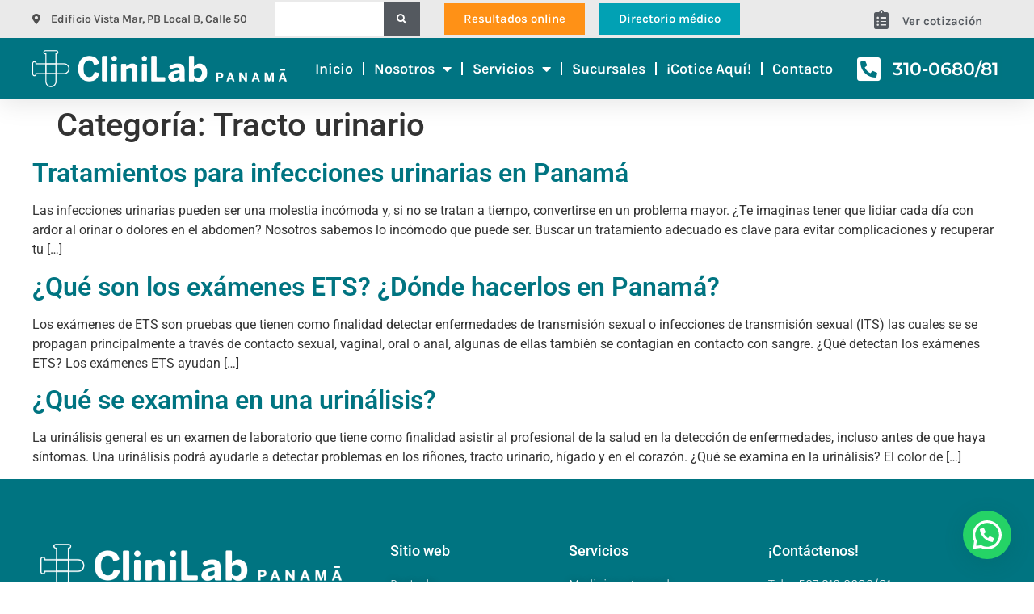

--- FILE ---
content_type: text/html; charset=UTF-8
request_url: https://clinilabpanama.com/category/tracto-urinario/
body_size: 50455
content:
<!doctype html>
<html lang="es">
<head>
<meta charset="UTF-8">
<meta name="viewport" content="width=device-width, initial-scale=1">
<link rel="profile" href="https://gmpg.org/xfn/11">
<meta name='robots' content='index, follow, max-image-preview:large, max-snippet:-1, max-video-preview:-1'/>
<title>Tracto urinario - CliniLab Panamá</title>
<link rel="canonical" href="https://clinilabpanama.com/category/tracto-urinario/"/>
<meta property="og:locale" content="es_ES"/>
<meta property="og:type" content="article"/>
<meta property="og:title" content="Tracto urinario - CliniLab Panamá"/>
<meta property="og:url" content="https://clinilabpanama.com/category/tracto-urinario/"/>
<meta property="og:site_name" content="CliniLab Panamá"/>
<meta name="twitter:card" content="summary_large_image"/>
<script type="application/ld+json" class="yoast-schema-graph">{"@context":"https://schema.org","@graph":[{"@type":"CollectionPage","@id":"https://clinilabpanama.com/category/tracto-urinario/","url":"https://clinilabpanama.com/category/tracto-urinario/","name":"Tracto urinario - CliniLab Panamá","isPartOf":{"@id":"https://clinilabpanama.com/#website"},"breadcrumb":{"@id":"https://clinilabpanama.com/category/tracto-urinario/#breadcrumb"},"inLanguage":"es"},{"@type":"BreadcrumbList","@id":"https://clinilabpanama.com/category/tracto-urinario/#breadcrumb","itemListElement":[{"@type":"ListItem","position":1,"name":"Portada","item":"https://clinilabpanama.com/"},{"@type":"ListItem","position":2,"name":"Tracto urinario"}]},{"@type":"WebSite","@id":"https://clinilabpanama.com/#website","url":"https://clinilabpanama.com/","name":"CliniLab Panamá","description":"Laboratorio Clínico en Panamá","publisher":{"@id":"https://clinilabpanama.com/#organization"},"potentialAction":[{"@type":"SearchAction","target":{"@type":"EntryPoint","urlTemplate":"https://clinilabpanama.com/?s={search_term_string}"},"query-input":{"@type":"PropertyValueSpecification","valueRequired":true,"valueName":"search_term_string"}}],"inLanguage":"es"},{"@type":"Organization","@id":"https://clinilabpanama.com/#organization","name":"CliniLab Panamá","url":"https://clinilabpanama.com/","logo":{"@type":"ImageObject","inLanguage":"es","@id":"https://clinilabpanama.com/#/schema/logo/image/","url":"https://clinilabpanama.com/wp-content/uploads/2022/02/clinilablogo-1.png","contentUrl":"https://clinilabpanama.com/wp-content/uploads/2022/02/clinilablogo-1.png","width":94,"height":94,"caption":"CliniLab Panamá"},"image":{"@id":"https://clinilabpanama.com/#/schema/logo/image/"}}]}</script>
<link rel='dns-prefetch' href='//h.online-metrix.net'/>
<link rel='dns-prefetch' href='//www.googletagmanager.com'/>
<link rel='dns-prefetch' href='//use.fontawesome.com'/>
<link rel="alternate" type="application/rss+xml" title="CliniLab Panamá &raquo; Categoría Tracto urinario del feed" href="https://clinilabpanama.com/category/tracto-urinario/feed/"/>
<style id='wp-img-auto-sizes-contain-inline-css'>img:is([sizes=auto i],[sizes^="auto," i]){contain-intrinsic-size:3000px 1500px}</style>
<link rel="stylesheet" type="text/css" href="//clinilabpanama.com/wp-content/cache/wpfc-minified/knzbq71j/fgswa.css" media="all"/>
<style id='global-styles-inline-css'>:root{--wp--preset--aspect-ratio--square:1;--wp--preset--aspect-ratio--4-3:4/3;--wp--preset--aspect-ratio--3-4:3/4;--wp--preset--aspect-ratio--3-2:3/2;--wp--preset--aspect-ratio--2-3:2/3;--wp--preset--aspect-ratio--16-9:16/9;--wp--preset--aspect-ratio--9-16:9/16;--wp--preset--color--black:#000000;--wp--preset--color--cyan-bluish-gray:#abb8c3;--wp--preset--color--white:#ffffff;--wp--preset--color--pale-pink:#f78da7;--wp--preset--color--vivid-red:#cf2e2e;--wp--preset--color--luminous-vivid-orange:#ff6900;--wp--preset--color--luminous-vivid-amber:#fcb900;--wp--preset--color--light-green-cyan:#7bdcb5;--wp--preset--color--vivid-green-cyan:#00d084;--wp--preset--color--pale-cyan-blue:#8ed1fc;--wp--preset--color--vivid-cyan-blue:#0693e3;--wp--preset--color--vivid-purple:#9b51e0;--wp--preset--gradient--vivid-cyan-blue-to-vivid-purple:linear-gradient(135deg,rgb(6,147,227) 0%,rgb(155,81,224) 100%);--wp--preset--gradient--light-green-cyan-to-vivid-green-cyan:linear-gradient(135deg,rgb(122,220,180) 0%,rgb(0,208,130) 100%);--wp--preset--gradient--luminous-vivid-amber-to-luminous-vivid-orange:linear-gradient(135deg,rgb(252,185,0) 0%,rgb(255,105,0) 100%);--wp--preset--gradient--luminous-vivid-orange-to-vivid-red:linear-gradient(135deg,rgb(255,105,0) 0%,rgb(207,46,46) 100%);--wp--preset--gradient--very-light-gray-to-cyan-bluish-gray:linear-gradient(135deg,rgb(238,238,238) 0%,rgb(169,184,195) 100%);--wp--preset--gradient--cool-to-warm-spectrum:linear-gradient(135deg,rgb(74,234,220) 0%,rgb(151,120,209) 20%,rgb(207,42,186) 40%,rgb(238,44,130) 60%,rgb(251,105,98) 80%,rgb(254,248,76) 100%);--wp--preset--gradient--blush-light-purple:linear-gradient(135deg,rgb(255,206,236) 0%,rgb(152,150,240) 100%);--wp--preset--gradient--blush-bordeaux:linear-gradient(135deg,rgb(254,205,165) 0%,rgb(254,45,45) 50%,rgb(107,0,62) 100%);--wp--preset--gradient--luminous-dusk:linear-gradient(135deg,rgb(255,203,112) 0%,rgb(199,81,192) 50%,rgb(65,88,208) 100%);--wp--preset--gradient--pale-ocean:linear-gradient(135deg,rgb(255,245,203) 0%,rgb(182,227,212) 50%,rgb(51,167,181) 100%);--wp--preset--gradient--electric-grass:linear-gradient(135deg,rgb(202,248,128) 0%,rgb(113,206,126) 100%);--wp--preset--gradient--midnight:linear-gradient(135deg,rgb(2,3,129) 0%,rgb(40,116,252) 100%);--wp--preset--font-size--small:13px;--wp--preset--font-size--medium:20px;--wp--preset--font-size--large:36px;--wp--preset--font-size--x-large:42px;--wp--preset--spacing--20:0.44rem;--wp--preset--spacing--30:0.67rem;--wp--preset--spacing--40:1rem;--wp--preset--spacing--50:1.5rem;--wp--preset--spacing--60:2.25rem;--wp--preset--spacing--70:3.38rem;--wp--preset--spacing--80:5.06rem;--wp--preset--shadow--natural:6px 6px 9px rgba(0, 0, 0, 0.2);--wp--preset--shadow--deep:12px 12px 50px rgba(0, 0, 0, 0.4);--wp--preset--shadow--sharp:6px 6px 0px rgba(0, 0, 0, 0.2);--wp--preset--shadow--outlined:6px 6px 0px -3px rgb(255, 255, 255), 6px 6px rgb(0, 0, 0);--wp--preset--shadow--crisp:6px 6px 0px rgb(0, 0, 0);}:root{--wp--style--global--content-size:800px;--wp--style--global--wide-size:1200px;}:where(body){margin:0;}.wp-site-blocks > .alignleft{float:left;margin-right:2em;}.wp-site-blocks > .alignright{float:right;margin-left:2em;}.wp-site-blocks > .aligncenter{justify-content:center;margin-left:auto;margin-right:auto;}:where(.wp-site-blocks) > *{margin-block-start:24px;margin-block-end:0;}:where(.wp-site-blocks) > :first-child{margin-block-start:0;}:where(.wp-site-blocks) > :last-child{margin-block-end:0;}:root{--wp--style--block-gap:24px;}:root :where(.is-layout-flow) > :first-child{margin-block-start:0;}:root :where(.is-layout-flow) > :last-child{margin-block-end:0;}:root :where(.is-layout-flow) > *{margin-block-start:24px;margin-block-end:0;}:root :where(.is-layout-constrained) > :first-child{margin-block-start:0;}:root :where(.is-layout-constrained) > :last-child{margin-block-end:0;}:root :where(.is-layout-constrained) > *{margin-block-start:24px;margin-block-end:0;}:root :where(.is-layout-flex){gap:24px;}:root :where(.is-layout-grid){gap:24px;}.is-layout-flow > .alignleft{float:left;margin-inline-start:0;margin-inline-end:2em;}.is-layout-flow > .alignright{float:right;margin-inline-start:2em;margin-inline-end:0;}.is-layout-flow > .aligncenter{margin-left:auto !important;margin-right:auto !important;}.is-layout-constrained > .alignleft{float:left;margin-inline-start:0;margin-inline-end:2em;}.is-layout-constrained > .alignright{float:right;margin-inline-start:2em;margin-inline-end:0;}.is-layout-constrained > .aligncenter{margin-left:auto !important;margin-right:auto !important;}.is-layout-constrained > :where(:not(.alignleft):not(.alignright):not(.alignfull)){max-width:var(--wp--style--global--content-size);margin-left:auto !important;margin-right:auto !important;}.is-layout-constrained > .alignwide{max-width:var(--wp--style--global--wide-size);}body .is-layout-flex{display:flex;}.is-layout-flex{flex-wrap:wrap;align-items:center;}.is-layout-flex > :is(*, div){margin:0;}body .is-layout-grid{display:grid;}.is-layout-grid > :is(*, div){margin:0;}body{padding-top:0px;padding-right:0px;padding-bottom:0px;padding-left:0px;}a:where(:not(.wp-element-button)){text-decoration:underline;}:root :where(.wp-element-button, .wp-block-button__link){background-color:#32373c;border-width:0;color:#fff;font-family:inherit;font-size:inherit;font-style:inherit;font-weight:inherit;letter-spacing:inherit;line-height:inherit;padding-top:calc(0.667em + 2px);padding-right:calc(1.333em + 2px);padding-bottom:calc(0.667em + 2px);padding-left:calc(1.333em + 2px);text-decoration:none;text-transform:inherit;}.has-black-color{color:var(--wp--preset--color--black) !important;}.has-cyan-bluish-gray-color{color:var(--wp--preset--color--cyan-bluish-gray) !important;}.has-white-color{color:var(--wp--preset--color--white) !important;}.has-pale-pink-color{color:var(--wp--preset--color--pale-pink) !important;}.has-vivid-red-color{color:var(--wp--preset--color--vivid-red) !important;}.has-luminous-vivid-orange-color{color:var(--wp--preset--color--luminous-vivid-orange) !important;}.has-luminous-vivid-amber-color{color:var(--wp--preset--color--luminous-vivid-amber) !important;}.has-light-green-cyan-color{color:var(--wp--preset--color--light-green-cyan) !important;}.has-vivid-green-cyan-color{color:var(--wp--preset--color--vivid-green-cyan) !important;}.has-pale-cyan-blue-color{color:var(--wp--preset--color--pale-cyan-blue) !important;}.has-vivid-cyan-blue-color{color:var(--wp--preset--color--vivid-cyan-blue) !important;}.has-vivid-purple-color{color:var(--wp--preset--color--vivid-purple) !important;}.has-black-background-color{background-color:var(--wp--preset--color--black) !important;}.has-cyan-bluish-gray-background-color{background-color:var(--wp--preset--color--cyan-bluish-gray) !important;}.has-white-background-color{background-color:var(--wp--preset--color--white) !important;}.has-pale-pink-background-color{background-color:var(--wp--preset--color--pale-pink) !important;}.has-vivid-red-background-color{background-color:var(--wp--preset--color--vivid-red) !important;}.has-luminous-vivid-orange-background-color{background-color:var(--wp--preset--color--luminous-vivid-orange) !important;}.has-luminous-vivid-amber-background-color{background-color:var(--wp--preset--color--luminous-vivid-amber) !important;}.has-light-green-cyan-background-color{background-color:var(--wp--preset--color--light-green-cyan) !important;}.has-vivid-green-cyan-background-color{background-color:var(--wp--preset--color--vivid-green-cyan) !important;}.has-pale-cyan-blue-background-color{background-color:var(--wp--preset--color--pale-cyan-blue) !important;}.has-vivid-cyan-blue-background-color{background-color:var(--wp--preset--color--vivid-cyan-blue) !important;}.has-vivid-purple-background-color{background-color:var(--wp--preset--color--vivid-purple) !important;}.has-black-border-color{border-color:var(--wp--preset--color--black) !important;}.has-cyan-bluish-gray-border-color{border-color:var(--wp--preset--color--cyan-bluish-gray) !important;}.has-white-border-color{border-color:var(--wp--preset--color--white) !important;}.has-pale-pink-border-color{border-color:var(--wp--preset--color--pale-pink) !important;}.has-vivid-red-border-color{border-color:var(--wp--preset--color--vivid-red) !important;}.has-luminous-vivid-orange-border-color{border-color:var(--wp--preset--color--luminous-vivid-orange) !important;}.has-luminous-vivid-amber-border-color{border-color:var(--wp--preset--color--luminous-vivid-amber) !important;}.has-light-green-cyan-border-color{border-color:var(--wp--preset--color--light-green-cyan) !important;}.has-vivid-green-cyan-border-color{border-color:var(--wp--preset--color--vivid-green-cyan) !important;}.has-pale-cyan-blue-border-color{border-color:var(--wp--preset--color--pale-cyan-blue) !important;}.has-vivid-cyan-blue-border-color{border-color:var(--wp--preset--color--vivid-cyan-blue) !important;}.has-vivid-purple-border-color{border-color:var(--wp--preset--color--vivid-purple) !important;}.has-vivid-cyan-blue-to-vivid-purple-gradient-background{background:var(--wp--preset--gradient--vivid-cyan-blue-to-vivid-purple) !important;}.has-light-green-cyan-to-vivid-green-cyan-gradient-background{background:var(--wp--preset--gradient--light-green-cyan-to-vivid-green-cyan) !important;}.has-luminous-vivid-amber-to-luminous-vivid-orange-gradient-background{background:var(--wp--preset--gradient--luminous-vivid-amber-to-luminous-vivid-orange) !important;}.has-luminous-vivid-orange-to-vivid-red-gradient-background{background:var(--wp--preset--gradient--luminous-vivid-orange-to-vivid-red) !important;}.has-very-light-gray-to-cyan-bluish-gray-gradient-background{background:var(--wp--preset--gradient--very-light-gray-to-cyan-bluish-gray) !important;}.has-cool-to-warm-spectrum-gradient-background{background:var(--wp--preset--gradient--cool-to-warm-spectrum) !important;}.has-blush-light-purple-gradient-background{background:var(--wp--preset--gradient--blush-light-purple) !important;}.has-blush-bordeaux-gradient-background{background:var(--wp--preset--gradient--blush-bordeaux) !important;}.has-luminous-dusk-gradient-background{background:var(--wp--preset--gradient--luminous-dusk) !important;}.has-pale-ocean-gradient-background{background:var(--wp--preset--gradient--pale-ocean) !important;}.has-electric-grass-gradient-background{background:var(--wp--preset--gradient--electric-grass) !important;}.has-midnight-gradient-background{background:var(--wp--preset--gradient--midnight) !important;}.has-small-font-size{font-size:var(--wp--preset--font-size--small) !important;}.has-medium-font-size{font-size:var(--wp--preset--font-size--medium) !important;}.has-large-font-size{font-size:var(--wp--preset--font-size--large) !important;}.has-x-large-font-size{font-size:var(--wp--preset--font-size--x-large) !important;}</style>
<style id='font-awesome-svg-styles-default-inline-css'>.svg-inline--fa{display:inline-block;height:1em;overflow:visible;vertical-align:-.125em;}</style>
<style>.svg-inline--fa,svg:not(:root).svg-inline--fa{overflow:visible}.svg-inline--fa{display:inline-block;font-size:inherit;height:1em;vertical-align:-.125em}.svg-inline--fa.fa-lg{vertical-align:-.225em}.svg-inline--fa.fa-w-1{width:.0625em}.svg-inline--fa.fa-w-2{width:.125em}.svg-inline--fa.fa-w-3{width:.1875em}.svg-inline--fa.fa-w-4{width:.25em}.svg-inline--fa.fa-w-5{width:.3125em}.svg-inline--fa.fa-w-6{width:.375em}.svg-inline--fa.fa-w-7{width:.4375em}.svg-inline--fa.fa-w-8{width:.5em}.svg-inline--fa.fa-w-9{width:.5625em}.svg-inline--fa.fa-w-10{width:.625em}.svg-inline--fa.fa-w-11{width:.6875em}.svg-inline--fa.fa-w-12{width:.75em}.svg-inline--fa.fa-w-13{width:.8125em}.svg-inline--fa.fa-w-14{width:.875em}.svg-inline--fa.fa-w-15{width:.9375em}.svg-inline--fa.fa-w-16{width:1em}.svg-inline--fa.fa-w-17{width:1.0625em}.svg-inline--fa.fa-w-18{width:1.125em}.svg-inline--fa.fa-w-19{width:1.1875em}.svg-inline--fa.fa-w-20{width:1.25em}.svg-inline--fa.fa-pull-left{margin-right:.3em;width:auto}.svg-inline--fa.fa-pull-right{margin-left:.3em;width:auto}.svg-inline--fa.fa-border{height:1.5em}.svg-inline--fa.fa-li{width:2em}.svg-inline--fa.fa-fw{width:1.25em}.fa-layers svg.svg-inline--fa{bottom:0;left:0;margin:auto;position:absolute;right:0;top:0}.fa-layers{display:inline-block;height:1em;position:relative;text-align:center;vertical-align:-.125em;width:1em}.fa-layers svg.svg-inline--fa{-webkit-transform-origin:center center;transform-origin:center center}.fa-layers-counter,.fa-layers-text{display:inline-block;position:absolute;text-align:center}.fa-layers-text{left:50%;top:50%;-webkit-transform:translate(-50%,-50%);transform:translate(-50%,-50%);-webkit-transform-origin:center center;transform-origin:center center}.fa-layers-counter{background-color:#ff253a;border-radius:1em;-webkit-box-sizing:border-box;box-sizing:border-box;color:#fff;height:1.5em;line-height:1;max-width:5em;min-width:1.5em;overflow:hidden;padding:.25em;right:0;text-overflow:ellipsis;top:0;-webkit-transform:scale(.25);transform:scale(.25);-webkit-transform-origin:top right;transform-origin:top right}.fa-layers-bottom-right{bottom:0;right:0;top:auto;-webkit-transform:scale(.25);transform:scale(.25);-webkit-transform-origin:bottom right;transform-origin:bottom right}.fa-layers-bottom-left{bottom:0;left:0;right:auto;top:auto;-webkit-transform:scale(.25);transform:scale(.25);-webkit-transform-origin:bottom left;transform-origin:bottom left}.fa-layers-top-right{right:0;top:0;-webkit-transform:scale(.25);transform:scale(.25);-webkit-transform-origin:top right;transform-origin:top right}.fa-layers-top-left{left:0;right:auto;top:0;-webkit-transform:scale(.25);transform:scale(.25);-webkit-transform-origin:top left;transform-origin:top left}.fa-lg{font-size:1.33333em;line-height:.75em;vertical-align:-.0667em}.fa-xs{font-size:.75em}.fa-sm{font-size:.875em}.fa-1x{font-size:1em}.fa-2x{font-size:2em}.fa-3x{font-size:3em}.fa-4x{font-size:4em}.fa-5x{font-size:5em}.fa-6x{font-size:6em}.fa-7x{font-size:7em}.fa-8x{font-size:8em}.fa-9x{font-size:9em}.fa-10x{font-size:10em}.fa-fw{text-align:center;width:1.25em}.fa-ul{list-style-type:none;margin-left:2.5em;padding-left:0}.fa-ul>li{position:relative}.fa-li{left:-2em;position:absolute;text-align:center;width:2em;line-height:inherit}.fa-border{border:.08em solid #eee;border-radius:.1em;padding:.2em .25em .15em}.fa-pull-left{float:left}.fa-pull-right{float:right}.fa.fa-pull-left,.fab.fa-pull-left,.fal.fa-pull-left,.far.fa-pull-left,.fas.fa-pull-left{margin-right:.3em}.fa.fa-pull-right,.fab.fa-pull-right,.fal.fa-pull-right,.far.fa-pull-right,.fas.fa-pull-right{margin-left:.3em}.fa-spin{-webkit-animation:fa-spin 2s linear infinite;animation:fa-spin 2s linear infinite}.fa-pulse{-webkit-animation:fa-spin 1s steps(8) infinite;animation:fa-spin 1s steps(8) infinite}@-webkit-keyframes fa-spin{0%{-webkit-transform:rotate(0deg);transform:rotate(0deg)}to{-webkit-transform:rotate(1turn);transform:rotate(1turn)}}@keyframes fa-spin{0%{-webkit-transform:rotate(0deg);transform:rotate(0deg)}to{-webkit-transform:rotate(1turn);transform:rotate(1turn)}}.fa-rotate-90{-ms-filter:"progid:DXImageTransform.Microsoft.BasicImage(rotation=1)";-webkit-transform:rotate(90deg);transform:rotate(90deg)}.fa-rotate-180{-ms-filter:"progid:DXImageTransform.Microsoft.BasicImage(rotation=2)";-webkit-transform:rotate(180deg);transform:rotate(180deg)}.fa-rotate-270{-ms-filter:"progid:DXImageTransform.Microsoft.BasicImage(rotation=3)";-webkit-transform:rotate(270deg);transform:rotate(270deg)}.fa-flip-horizontal{-ms-filter:"progid:DXImageTransform.Microsoft.BasicImage(rotation=0, mirror=1)";-webkit-transform:scaleX(-1);transform:scaleX(-1)}.fa-flip-vertical{-webkit-transform:scaleY(-1);transform:scaleY(-1)}.fa-flip-both,.fa-flip-horizontal.fa-flip-vertical,.fa-flip-vertical{-ms-filter:"progid:DXImageTransform.Microsoft.BasicImage(rotation=2, mirror=1)"}.fa-flip-both,.fa-flip-horizontal.fa-flip-vertical{-webkit-transform:scale(-1);transform:scale(-1)}:root .fa-flip-both,:root .fa-flip-horizontal,:root .fa-flip-vertical,:root .fa-rotate-90,:root .fa-rotate-180,:root .fa-rotate-270{-webkit-filter:none;filter:none}.fa-stack{display:inline-block;height:2em;position:relative;width:2.5em}.fa-stack-1x,.fa-stack-2x{bottom:0;left:0;margin:auto;position:absolute;right:0;top:0}.svg-inline--fa.fa-stack-1x{height:1em;width:1.25em}.svg-inline--fa.fa-stack-2x{height:2em;width:2.5em}.fa-inverse{color:#fff}.sr-only{border:0;clip:rect(0,0,0,0);height:1px;margin:-1px;overflow:hidden;padding:0;position:absolute;width:1px}.sr-only-focusable:active,.sr-only-focusable:focus{clip:auto;height:auto;margin:0;overflow:visible;position:static;width:auto}.svg-inline--fa .fa-primary{fill:var(--fa-primary-color,currentColor);opacity:1;opacity:var(--fa-primary-opacity,1)}.svg-inline--fa .fa-secondary{fill:var(--fa-secondary-color,currentColor)}.svg-inline--fa .fa-secondary,.svg-inline--fa.fa-swap-opacity .fa-primary{opacity:.4;opacity:var(--fa-secondary-opacity,.4)}.svg-inline--fa.fa-swap-opacity .fa-secondary{opacity:1;opacity:var(--fa-primary-opacity,1)}.svg-inline--fa mask .fa-primary,.svg-inline--fa mask .fa-secondary{fill:#000}.fad.fa-inverse{color:#fff}</style>
<style id='font-awesome-svg-styles-inline-css'>.wp-block-font-awesome-icon svg::before, .wp-rich-text-font-awesome-icon svg::before{content:unset;}</style>
<link rel="stylesheet" type="text/css" href="//clinilabpanama.com/wp-content/cache/wpfc-minified/2429pij5/fgsk5.css" media="all"/>
<link rel="stylesheet" type="text/css" href="//clinilabpanama.com/wp-content/cache/wpfc-minified/7ahwgxb4/fgsk5.css" media="only screen and (max-width: 768px)"/>
<link rel="stylesheet" type="text/css" href="//clinilabpanama.com/wp-content/cache/wpfc-minified/lpiyqyf1/fgsk5.css" media="all"/>
<style id='woocommerce-inline-inline-css'>.woocommerce form .form-row .required{visibility:visible;}</style>
<link rel="stylesheet" type="text/css" href="//clinilabpanama.com/wp-content/cache/wpfc-minified/79aft835/fgsk5.css" media="all"/>
<link rel='stylesheet' id='font-awesome-official-css' href='https://use.fontawesome.com/releases/v5.15.4/css/all.css' media='all' integrity="sha384-DyZ88mC6Up2uqS4h/KRgHuoeGwBcD4Ng9SiP4dIRy0EXTlnuz47vAwmeGwVChigm" crossorigin="anonymous"/>
<link rel="stylesheet" type="text/css" href="//clinilabpanama.com/wp-content/cache/wpfc-minified/965bmsv8/fgsk4.css" media="all"/>
<link rel='stylesheet' id='elementor-post-9-css' href='https://clinilabpanama.com/wp-content/uploads/elementor/css/post-9.css?ver=1756190892' media='all'/>
<link rel='stylesheet' id='elementor-post-19-css' href='https://clinilabpanama.com/wp-content/uploads/elementor/css/post-19.css?ver=1764170532' media='all'/>
<link rel="stylesheet" type="text/css" href="//clinilabpanama.com/wp-content/cache/wpfc-minified/m050gwy2/fgsk4.css" media="all"/>
<link rel='stylesheet' id='elementor-post-58-css' href='https://clinilabpanama.com/wp-content/uploads/elementor/css/post-58.css?ver=1767198994' media='all'/>
<link rel='stylesheet' id='elementor-post-9237-css' href='https://clinilabpanama.com/wp-content/uploads/elementor/css/post-9237.css?ver=1756190893' media='all'/>
<link rel="stylesheet" type="text/css" href="//clinilabpanama.com/wp-content/cache/wpfc-minified/7z0n7wmp/fgsk4.css" media="all"/>
<style id='yith_ywraq_frontend-inline-css'>:root{--ywraq_layout_button_bg_color:#0066b4;--ywraq_layout_button_bg_color_hover:#044a80;--ywraq_layout_button_border_color:#0066b4;--ywraq_layout_button_border_color_hover:#044a80;--ywraq_layout_button_color:#ffffff;--ywraq_layout_button_color_hover:#ffffff;--ywraq_checkout_button_bg_color:#0066b4;--ywraq_checkout_button_bg_color_hover:#044a80;--ywraq_checkout_button_border_color:#0066b4;--ywraq_checkout_button_border_color_hover:#044a80;--ywraq_checkout_button_color:#ffffff;--ywraq_checkout_button_color_hover:#ffffff;--ywraq_accept_button_bg_color:#0066b4;--ywraq_accept_button_bg_color_hover:#044a80;--ywraq_accept_button_border_color:#0066b4;--ywraq_accept_button_border_color_hover:#044a80;--ywraq_accept_button_color:#ffffff;--ywraq_accept_button_color_hover:#ffffff;--ywraq_reject_button_bg_color:transparent;--ywraq_reject_button_bg_color_hover:#CC2B2B;--ywraq_reject_button_border_color:#CC2B2B;--ywraq_reject_button_border_color_hover:#CC2B2B;--ywraq_reject_button_color:#CC2B2B;--ywraq_reject_button_color_hover:#ffffff;}
.woocommerce.single-product button.single_add_to_cart_button.button{margin-right:5px;}
.woocommerce.single-product .product .yith-ywraq-add-to-quote{display:inline-block;vertical-align:middle;margin-top:5px;}</style>
<style>.swiper-container.swiper-initialized .ecs-posts{overflow:visible;}
.ecs-post-loop .elementor-page-title{display:block;}
.ecs-loop-preview{height:100%;width:100%;background:lightgray;border:solid 1px gray;padding:5px;}
.ecs-loop-preview h3{font-size:16px;font-weight:500;}
.ecs-loop-preview span{font-size:12px;}
.ecs-loop-preview .ecs-image-holder{width:100%;line-height:113px;background-color:#808080;font-size:45px;text-align:center;vertical-align:middle;font-weight:900;color:#929191;}
.ecs-link-wrapper{cursor:pointer;}
.elementor-widget-ele-loop-item, .elementor-widget-ele-loop-item > .elementor-widget-container,
.elementor-element-edit-mode.elementor-widget-ele-loop-item, .elementor-element-edit-mode.elementor-widget-ele-loop-item > .elementor-widget-container{height:100%;}
.elementor-widget-posts .ecs-posts .elementor-button-wrapper{margin-top:0;}
.ecs-post-loop .ast-article-single{background-color:none;border-bottom:none;margin:0;padding:0;}
.ecs-post-loop.ast-article-post{width:100%;}
.theme-storefront.elementor-editor-active #primary.content-area{float:none;}
.elementor-editor-active .ecs-lazyload a,.elementor-editor-preview .ecs-lazyload a{display:none;}
.animation-hidden .ecs-lazy-load-animation{height:0;visibility:hidden;}
.barload-wrapper{width:195px;height:1em;position:relative;display:inline-block;font-size:16px;padding:10px;}
.barload-border{border:3px solid rgb(34,34,34);height:100%;width:100%;position:relative;top:-50%;padding:4px 3px;}
.barload-whitespace{overflow:hidden;height:100%;width:100%;margin:0 auto;overflow:hidden;position:relative;}
.barload-line{position:absolute;height:100%;width:100%;background-color:rgb(0,0,0);animation:barload-slide 2.75s steps(40) infinite;-o-animation:barload-slide 2.75s steps(40) infinite;-ms-animation:barload-slide 2.75s steps(40) infinite;-webkit-animation:barload-slide 2.75s steps(40) infinite;-moz-animation:barload-slide 2.75s steps(40) infinite;}
@keyframes barload-slide { 0%{left:-100%;}
100%{left:100%;}
}
@-o-keyframes barload-slide { 0%{left:-100%;}
100%{left:100%;}
}
@-ms-keyframes barload-slide { 0%{left:-100%;}
100%{left:100%;}
}
@-webkit-keyframes barload-slide { 0%{left:-100%;}
100%{left:100%;}
}
@-moz-keyframes barload-slide { 0%{left:-100%;}
100%{left:100%;}
}  .barload-wrapper ,.barload-wrapper *{box-sizing:content-box;}
.ballsload-container{font-size:16px;padding:10px;position:relative;}
.ballsload-container div{width:1em;height:1em;position:absolute;background-color:rgb(0,0,0);top:0;border-radius:50%;}
.ballsload-container div:nth-child(1){animation:ballsload-move 2.3s infinite cubic-bezier(0.2, 0.64, 0.81, 0.23);-o-animation:ballsload-move 2.3s infinite cubic-bezier(0.2, 0.64, 0.81, 0.23);-ms-animation:ballsload-move 2.3s infinite cubic-bezier(0.2, 0.64, 0.81, 0.23);-webkit-animation:ballsload-move 2.3s infinite cubic-bezier(0.2, 0.64, 0.81, 0.23);-moz-animation:ballsload-move 2.3s infinite cubic-bezier(0.2, 0.64, 0.81, 0.23);}
.ballsload-container div:nth-child(2){animation:ballsload-move 2.3s 172.5ms infinite cubic-bezier(0.2, 0.64, 0.81, 0.23);-o-animation:ballsload-move 2.3s 172.5ms infinite cubic-bezier(0.2, 0.64, 0.81, 0.23);-ms-animation:ballsload-move 2.3s 172.5ms infinite cubic-bezier(0.2, 0.64, 0.81, 0.23);-webkit-animation:ballsload-move 2.3s 172.5ms infinite cubic-bezier(0.2, 0.64, 0.81, 0.23);-moz-animation:ballsload-move 2.3s 172.5ms infinite cubic-bezier(0.2, 0.64, 0.81, 0.23);}
.ballsload-container div:nth-child(3){animation:ballsload-move 2.3s 345ms infinite cubic-bezier(0.2, 0.64, 0.81, 0.23);-o-animation:ballsload-move 2.3s 345ms infinite cubic-bezier(0.2, 0.64, 0.81, 0.23);-ms-animation:ballsload-move 2.3s 345ms infinite cubic-bezier(0.2, 0.64, 0.81, 0.23);-webkit-animation:ballsload-move 2.3s 345ms infinite cubic-bezier(0.2, 0.64, 0.81, 0.23);-moz-animation:ballsload-move 2.3s 345ms infinite cubic-bezier(0.2, 0.64, 0.81, 0.23);}
.ballsload-container div:nth-child(4){animation:ballsload-move 2.3s 517.5ms infinite cubic-bezier(0.2, 0.64, 0.81, 0.23);-o-animation:ballsload-move 2.3s 517.5ms infinite cubic-bezier(0.2, 0.64, 0.81, 0.23);-ms-animation:ballsload-move 2.3s 517.5ms infinite cubic-bezier(0.2, 0.64, 0.81, 0.23);-webkit-animation:ballsload-move 2.3s 517.5ms infinite cubic-bezier(0.2, 0.64, 0.81, 0.23);-moz-animation:ballsload-move 2.3s 517.5ms infinite cubic-bezier(0.2, 0.64, 0.81, 0.23);}
@keyframes ballsload-move { 0%{left:0%;}
100%{left:100%;}
}
@-o-keyframes ballsload-move { 0%{left:0%;}
100%{left:100%;}
}
@-ms-keyframes ballsload-move { 0%{left:0%;}
100%{left:100%;}
}
@-webkit-keyframes ballsload-move { 0%{left:0%;}
100%{left:100%;}
}
@-moz-keyframes ballsload-move { 0%{left:0%;}
100%{left:100%;}
}  #movingBallG{position:relative;width:250px;height:19px;display:inline-block;font-size:16px;}
.movingBallLineG{position:absolute;left:0px;top:0.5em;height:0.25em;width:250px;background-color:rgb(0,0,0);}
.movingBallG{background-color:rgb(0,0,0);position:absolute;top:0;left:0;width:1.188em;height:1.188em;border-radius:100px;-o-border-radius:100px;-ms-border-radius:100px;-webkit-border-radius:100px;-moz-border-radius:100px;animation-name:bounce_movingBallG;-o-animation-name:bounce_movingBallG;-ms-animation-name:bounce_movingBallG;-webkit-animation-name:bounce_movingBallG;-moz-animation-name:bounce_movingBallG;animation-duration:1.5s;-o-animation-duration:1.5s;-ms-animation-duration:1.5s;-webkit-animation-duration:1.5s;-moz-animation-duration:1.5s;animation-iteration-count:infinite;-o-animation-iteration-count:infinite;-ms-animation-iteration-count:infinite;-webkit-animation-iteration-count:infinite;-moz-animation-iteration-count:infinite;animation-direction:normal;-o-animation-direction:normal;-ms-animation-direction:normal;-webkit-animation-direction:normal;-moz-animation-direction:normal;}
@keyframes bounce_movingBallG{ 0%{left:0px;}
50%{left:230px;}
100%{left:0px;}
}
@-o-keyframes bounce_movingBallG{ 0%{left:0px;}
50%{left:230px;}
100%{left:0px;}
}
@-ms-keyframes bounce_movingBallG{ 0%{left:0px;}
50%{left:230px;}
100%{left:0px;}
}
@-webkit-keyframes bounce_movingBallG{ 0%{left:0px;}
50%{left:230px;}
100%{left:0px;}
}
@-moz-keyframes bounce_movingBallG{ 0%{left:0px;}
50%{left:230px;}
100%{left:0px;}
}  .lds-ellipsis{display:inline-block;position:relative;width:8em;height:1em;font-size:13px;}
.lds-ellipsis div{position:absolute;top:0px;width:1em;height:1em;border-radius:50%;background:#000;animation-timing-function:cubic-bezier(0, 1, 1, 0);}
.lds-ellipsis div:nth-child(1){left:1em;animation:lds-ellipsis1 0.6s infinite;}
.lds-ellipsis div:nth-child(2){left:1em;animation:lds-ellipsis2 0.6s infinite;}
.lds-ellipsis div:nth-child(3){left:4em;animation:lds-ellipsis2 0.6s infinite;}
.lds-ellipsis div:nth-child(4){left:7em;animation:lds-ellipsis3 0.6s infinite;}
@keyframes lds-ellipsis1 { 0%{transform:scale(0);}
100%{transform:scale(1);}
}
@keyframes lds-ellipsis3 { 0%{transform:scale(1);}
100%{transform:scale(0);}
}
@keyframes lds-ellipsis2 {
0%{transform:translate(0, 0);}
100%{transform:translate(3em, 0);}
}</style>
<link rel='stylesheet' id='elementor-post-6170-css' href='https://clinilabpanama.com/wp-content/uploads/elementor/css/post-6170.css?ver=1725841812' media='all'/>
<link rel='stylesheet' id='elementor-post-19186-css' href='https://clinilabpanama.com/wp-content/uploads/elementor/css/post-19186.css?ver=1764028043' media='all'/>
<link rel='stylesheet' id='font-awesome-official-v4shim-css' href='https://use.fontawesome.com/releases/v5.15.4/css/v4-shims.css' media='all' integrity="sha384-Vq76wejb3QJM4nDatBa5rUOve+9gkegsjCebvV/9fvXlGWo4HCMR4cJZjjcF6Viv" crossorigin="anonymous"/>
<style id='font-awesome-official-v4shim-inline-css'>@font-face{font-family:"FontAwesome";font-display:block;src:url("https://use.fontawesome.com/releases/v5.15.4/webfonts/fa-brands-400.eot"), url("https://use.fontawesome.com/releases/v5.15.4/webfonts/fa-brands-400.eot?#iefix") format("embedded-opentype"), url("https://use.fontawesome.com/releases/v5.15.4/webfonts/fa-brands-400.woff2") format("woff2"), url("https://use.fontawesome.com/releases/v5.15.4/webfonts/fa-brands-400.woff") format("woff"), url("https://use.fontawesome.com/releases/v5.15.4/webfonts/fa-brands-400.ttf") format("truetype"), url("https://use.fontawesome.com/releases/v5.15.4/webfonts/fa-brands-400.svg#fontawesome") format("svg");}
@font-face{font-family:"FontAwesome";font-display:block;src:url("https://use.fontawesome.com/releases/v5.15.4/webfonts/fa-solid-900.eot"), url("https://use.fontawesome.com/releases/v5.15.4/webfonts/fa-solid-900.eot?#iefix") format("embedded-opentype"), url("https://use.fontawesome.com/releases/v5.15.4/webfonts/fa-solid-900.woff2") format("woff2"), url("https://use.fontawesome.com/releases/v5.15.4/webfonts/fa-solid-900.woff") format("woff"), url("https://use.fontawesome.com/releases/v5.15.4/webfonts/fa-solid-900.ttf") format("truetype"), url("https://use.fontawesome.com/releases/v5.15.4/webfonts/fa-solid-900.svg#fontawesome") format("svg");}
@font-face{font-family:"FontAwesome";font-display:block;src:url("https://use.fontawesome.com/releases/v5.15.4/webfonts/fa-regular-400.eot"), url("https://use.fontawesome.com/releases/v5.15.4/webfonts/fa-regular-400.eot?#iefix") format("embedded-opentype"), url("https://use.fontawesome.com/releases/v5.15.4/webfonts/fa-regular-400.woff2") format("woff2"), url("https://use.fontawesome.com/releases/v5.15.4/webfonts/fa-regular-400.woff") format("woff"), url("https://use.fontawesome.com/releases/v5.15.4/webfonts/fa-regular-400.ttf") format("truetype"), url("https://use.fontawesome.com/releases/v5.15.4/webfonts/fa-regular-400.svg#fontawesome") format("svg");unicode-range:U+F004-F005,U+F007,U+F017,U+F022,U+F024,U+F02E,U+F03E,U+F044,U+F057-F059,U+F06E,U+F070,U+F075,U+F07B-F07C,U+F080,U+F086,U+F089,U+F094,U+F09D,U+F0A0,U+F0A4-F0A7,U+F0C5,U+F0C7-F0C8,U+F0E0,U+F0EB,U+F0F3,U+F0F8,U+F0FE,U+F111,U+F118-F11A,U+F11C,U+F133,U+F144,U+F146,U+F14A,U+F14D-F14E,U+F150-F152,U+F15B-F15C,U+F164-F165,U+F185-F186,U+F191-F192,U+F1AD,U+F1C1-F1C9,U+F1CD,U+F1D8,U+F1E3,U+F1EA,U+F1F6,U+F1F9,U+F20A,U+F247-F249,U+F24D,U+F254-F25B,U+F25D,U+F267,U+F271-F274,U+F279,U+F28B,U+F28D,U+F2B5-F2B6,U+F2B9,U+F2BB,U+F2BD,U+F2C1-F2C2,U+F2D0,U+F2D2,U+F2DC,U+F2ED,U+F328,U+F358-F35B,U+F3A5,U+F3D1,U+F410,U+F4AD;}</style>
<link rel="stylesheet" type="text/css" href="//clinilabpanama.com/wp-content/cache/wpfc-minified/20jk9egl/fgswa.css" media="all"/>
<script src="https://www.googletagmanager.com/gtag/js?id=G-GR0EH5X4ZP" id="google_gtagjs-js" async></script>
<link rel="https://api.w.org/" href="https://clinilabpanama.com/wp-json/"/><link rel="alternate" title="JSON" type="application/json" href="https://clinilabpanama.com/wp-json/wp/v2/categories/120"/><meta name="apple-mobile-web-app-capable" content="yes"><meta name="apple-mobile-web-app-status-bar-style" content="default"><meta name="theme-color" content="#1e3a8a"><link rel="manifest" href="https://clinilabpanama.com/manifest.webmanifest"><link rel="apple-touch-icon" href="https://clinilabpanama.com/wp-content/plugins/clinilab-membership-pwa/icons/icon-192.png"><meta name="generator" content="Site Kit by Google 1.170.0"/>	<noscript><style>.woocommerce-product-gallery{opacity:1 !important;}</style></noscript>
<meta name="generator" content="Elementor 3.28.4; features: e_local_google_fonts; settings: css_print_method-external, google_font-enabled, font_display-auto">
<style>.e-con.e-parent:nth-of-type(n+4):not(.e-lazyloaded):not(.e-no-lazyload),
.e-con.e-parent:nth-of-type(n+4):not(.e-lazyloaded):not(.e-no-lazyload) *{background-image:none !important;}
@media screen and (max-height: 1024px) {
.e-con.e-parent:nth-of-type(n+3):not(.e-lazyloaded):not(.e-no-lazyload),
.e-con.e-parent:nth-of-type(n+3):not(.e-lazyloaded):not(.e-no-lazyload) *{background-image:none !important;}
}
@media screen and (max-height: 640px) {
.e-con.e-parent:nth-of-type(n+2):not(.e-lazyloaded):not(.e-no-lazyload),
.e-con.e-parent:nth-of-type(n+2):not(.e-lazyloaded):not(.e-no-lazyload) *{background-image:none !important;}
}</style>
<link rel="icon" href="https://clinilabpanama.com/wp-content/uploads/2022/02/clinilablogo-1.png" sizes="32x32"/>
<link rel="icon" href="https://clinilabpanama.com/wp-content/uploads/2022/02/clinilablogo-1.png" sizes="192x192"/>
<link rel="apple-touch-icon" href="https://clinilabpanama.com/wp-content/uploads/2022/02/clinilablogo-1.png"/>
<meta name="msapplication-TileImage" content="https://clinilabpanama.com/wp-content/uploads/2022/02/clinilablogo-1.png"/>
<style id="wp-custom-css">.woocommerce .clc-promo-cart > button{font-size:100%;margin:0;line-height:1;cursor:pointer;position:relative;text-decoration:none;overflow:visible;padding:1.1em 2em;font-weight:700;border-radius:3px;left:auto;color:#515151;background-color:var(--e-global-color-e5bd013);border:0;display:inline-block;background-image:none;box-shadow:none;text-shadow:none;color:white;margin-bottom:20px;}
@media(min-width:769px){
.woocommerce-product-gallery__wrapper{margin-right:20px !important;}
}
@media(max-width:768px){
.woocommerce-product-gallery__wrapper{margin:0 !important;}
}
.single-product .woocommerce-breadcrumb{margin:0 0 1em;padding:0;font-size:.92em;color:#007482 !important;font-family:'Karla';font-size:16px !important;margin-top:8px;font-weight:bold !important;}
.cta-box{background-color:#f4f8fb;border:2px solid #cfe2f3;padding:20px;margin:30px 0;border-radius:8px;text-align:center;font-family:Karla, sans-serif;}
.cta-box p{font-size:16px;margin-bottom:15px;color:#333;}
.cta-box a.cta-button{display:inline-block;background-color:#007481;color:#fff;padding:10px 20px;border-radius:5px;text-decoration:none;font-weight:bold;}
.cta-box a.cta-button:hover{background-color:#007495;}
div.summary.entry-summary > form > div.yith-ywraq-add-to-quote.add-to-quote-1466 > div.yith-ywraq-add-button.show > a{margin-top:0;padding-bottom:10px;padding-top:10px;}
.comment-respond[type=button]:focus,  .comment-respond [type=button]:hover, .comment-respond [type=submit]:focus, .comment-respond [type=submit]:hover, .comment-respond button:focus, .comment-respond button:hover{color:#fff;background-color:#007482;text-decoration:none;}
.comment-respond 
[type=submit], .comment-respond  button{display:inline-block;font-weight:400;color:#007482;text-align:center;white-space:nowrap;-webkit-user-select:none;-moz-user-select:none;-ms-user-select:none;user-select:none;background-color:transparent;border:1px solid #007482;}
table{border-collapse:collapse;}
.woocommerce table.shop_table{border-collapse:collapse !important;border-top:none !important;}
.page-id-1356 .select2-container .select2-selection--single{box-sizing:border-box;cursor:pointer;display:block;height:35px;margin:0px 0 -4px;-ms-user-select:none;user-select:none;-webkit-user-select:none;}
.search .elementor-products-grid ul.products li.product, .archive .elementor-products-grid ul.products li.product{display:flex;width:100%;border-bottom:1px solid #f1f1f1 !important;}
.search ul.products.elementor-grid li.product a.woocommerce-loop-product__link, .archive ul.products.elementor-grid li.product a.woocommerce-loop-product__link{width:60%;}
.search .yith-ywraq-add-to-quote, .archive .yith-ywraq-add-to-quote{position:relative;width:40% !important;}
.search .yith_ywraq_add_item_response_message, .archive .yith_ywraq_add_item_response_message{line-height:15px;font-size:12px;padding-top:5px;padding-bottom:5px}
.search .add-request-quote-button, .archive .add-request-quote-button{margin-top:5px !important;font-size:10px !important;float:right;}
@media only screen and (max-width: 728px) {
a.add-request-quote-button.button{font-size:1em;text-align:center;word-break:break-word;padding:0.5rem 1rem !important;}
#sucursal_field .woocommerce-input-wrapper{margin-top:20px !important;display:block;}
#sucursal_field .woocommerce-input-wrapper .input-radio{width:20%;margin-top:15px !important;}
#sucursal_field .woocommerce-input-wrapper label{width:50%;margin-top:-5px !important;}
.page-id-1356 .select2-container .select2-selection--single{width:50% !important;}
.ywraq-form-table-wrapper .yith-ywraq-mail-form-wrapper{padding:20px;}
.archive .elementor-products-grid ul.products li.product{width:100% !important;}
.yith_ywraq_add_item_response_message{background-color:#e6e6e6;line-height:23px !important;padding-left:20px;padding-right:20px;font-size:15px;font-family:'Karla';margin-bottom:15px;margin-top:15px;padding-top:10px;padding-bottom:10px;}
.single-product .woocommerce-page div.product div.summary{float:left;width:100% !important;}
.single-product .product.type-product{display:block !important;width:100% !important;margin-top:50px;margin-bottom:40px;}
.woocommerce div.product .woocommerce-tabs ul.tabs{list-style:none;overflow:none;position:inherit;}
.woocommerce div.product form.cart .variations{margin-bottom:1em;border:0;width:100% !important;}
.woocommerce-variation-description{padding-left:10px;background-color:#fefefe;border-radius:3px;border:1px solid #eaeaea;padding-top:16px;margin-bottom:15px;padding-right:10px;}
.woocommerce-page div.product .woocommerce-tabs{color:#086E77 !important;padding:35px 35px 15px 35px;background-color:#FDFDFD;margin-left:0% !important;height:fit-content;font-weight:500;font-size:16px;font-family:'Karla', Sans-serif;width:100% !important;}
.woocommerce-page div.product div.summary{width:100% !important;clear:none;position:relative !important;top:30px;}
} a{color:#007481;font-weight:600;}
.single-product .product.type-product{align-items:flex-start;}
.woocommerce-page div.product div.summary{float:left;width:60%;clear:none;position:sticky;top:30px;}
#yith-ywraq-form .product-subtotal, #yith-ywraq-form .product-quantity, #yith-ywraq-form .product-price{text-align:right;padding:10px 10px !important;}
.woocommerce table.cart .product-thumbnail{display:none;}
.woocommerce div.product form.cart .button{vertical-align:middle;float:left;margin-left:10px;}
.tabs.wc-tabs{display:none;}
.woocommerce-page div.product div.summary{float:left;width:60%;clear:none;}
.single-product .product.type-product{display:flex;width:1200px;margin-top:50px;margin-bottom:40px}
body:not([class*=elementor-page-]) .site-main{max-width:1200px;}
.single-product .product_title{font-family:'Montserrat';font-weight:800;font-size:41px;margin-bottom:20px;margin-top:20px;color:#219BB6;text-transform:uppercase;line-height:37px;}
.single-product .woocommerce-product-details__short-description{font-family:'Karla';font-size:16px;color:#16163F !important;font-weight:400;margin-top:20px;margin-bottom:40px;}
.woocommerce-product-details__short-description{font-family:'Karla';font-size:16px;color:#086E77 !important;font-weight:400;margin-top:20px;margin-bottom:20px;}
.woocommerce-page div.product .woocommerce-tabs{color:#086E77 !important;padding:35px 35px 15px 35px;background-color:#FDFDFD;margin-left:5%;height:fit-content;font-weight:500;font-size:16px;font-family:'Karla', Sans-serif;width:35%;}
.woocommerce-page div.product .woocommerce-tabs ul{margin-bottom:30px;}
.woocommerce-variation-description{font-size:14x;font-family:'Karla';}
.woocommerce div.product form.cart{margin-bottom:2em;}
.woocommerce.single-product .product .yith-ywraq-add-to-quote{display:inline-block;vertical-align:middle;margin:0 0 0 0;}
.woocommerce .add-request-quote-button.button{background-color:#007481!important;color:#ffffff!important;border-radius:1px;font-family:'Karla';font-size:17px;line-height:21px;margin-bottom:4px;width:auto;}
.single-product .woocommerce-breadcrumb{margin:0 0 1em;padding:0;font-size:.92em;color:#767676;font-family:'Karla';font-size:14px;margin-top:8px;}
.woocommerce .add-request-quote-button.button:hover{background-color:#08636d !important;color:#ffffff!important;border-radius:1px;font-family:'Karla';font-size:17px;}
.yith_ywraq_add_item_response_message{background-color:#e6e6e6;line-height:43px;padding-left:20px;padding-right:20px;font-size:15px;font-family:'Karla';margin-bottom:14px;}
.yith-ywraq-add-to-quote a, .yith_ywraq_add_item_browse_message a{font-size:1rem !important;font-weight:600;margin:0 auto;font-family:'Karla';}
.woocommerce .quantity .qty{width:4.631em;text-align:center;border-color:#939393;border-radius:1px;font-family:'Karla';font-weight:700;}
.woocommerce div.product form.cart .variations th{border:0;line-height:2em;vertical-align:top;font-family:'Karla';font-size:16px;}
.woocommerce div.product form.cart .variations select{max-width:100%;min-width:75%;display:inline-block;margin-right:1em;font-size:15px;font-family:'Karla';background-color:white;}
.firstWord{color:#457178 !important;text-transform:capitalize;font-weight:600;}
.have-questions-message{color:#007481;font-weight:700;font-family:'Karla';font-size:14px;margin-bottom:30px;text-transform:uppercase;}
.have-questions-message a{color:#007481;font-weight:700;font-family:'Karla';font-size:14px;margin-bottom:30px;text-transform:uppercase;}
.product-separator{width:20%;border-top:4px solid #F29015;margin-bottom:40px;}
.woocommerce div.product form.cart .reset_variations{display:none;}
.woocommerce div.product form.cart .variations{margin-bottom:1em;border:0;width:60%;}
#yith-ywraq-default-form input{background-color:#ffffff;border-color:#8F8F8F;border-radius:1px !important;}
#yith-ywraq-default-form label{line-height:1;}
.ywraq-form-table-wrapper .yith-ywraq-mail-form-wrapper{padding:60px;}
.product-name br{display:inline;content:' ';clear:none;}
#yith-ywraq-default-form input{font-size:15px !important;}
@media only screen and (max-width: 728px) {
.page-id-1356 .select2-container .select2-selection--single{width:50% !important;}
.ywraq-form-table-wrapper .yith-ywraq-mail-form-wrapper{padding:20px !important;}
}
.politica-calidad{margin-bottom:10px;font-size:15px;}</style>
<script>(function(w,d,s,l,i){w[l]=w[l]||[];w[l].push({'gtm.start':
new Date().getTime(),event:'gtm.js'});var f=d.getElementsByTagName(s)[0],
j=d.createElement(s),dl=l!='dataLayer'?'&l='+l:'';j.async=true;j.src=
'https://www.googletagmanager.com/gtm.js?id='+i+dl;f.parentNode.insertBefore(j,f);
})(window,document,'script','dataLayer','GTM-5KPQQL7');</script>
<link rel='stylesheet' id='elementor-post-6602-css' href='https://clinilabpanama.com/wp-content/uploads/elementor/css/post-6602.css?ver=1756190893' media='all'/>
<link rel="stylesheet" type="text/css" href="//clinilabpanama.com/wp-content/cache/wpfc-minified/sdep9gl/fgswa.css" media="all"/>
<style id='joinchat-inline-css'>.joinchat{--ch:186;--cs:100%;--cl:25%;--bw:1}</style>
<script data-wpfc-render="false">var Wpfcll={s:[],osl:0,scroll:false,i:function(){Wpfcll.ss();window.addEventListener('load',function(){let observer=new MutationObserver(mutationRecords=>{Wpfcll.osl=Wpfcll.s.length;Wpfcll.ss();if(Wpfcll.s.length > Wpfcll.osl){Wpfcll.ls(false);}});observer.observe(document.getElementsByTagName("html")[0],{childList:true,attributes:true,subtree:true,attributeFilter:["src"],attributeOldValue:false,characterDataOldValue:false});Wpfcll.ls(true);});window.addEventListener('scroll',function(){Wpfcll.scroll=true;Wpfcll.ls(false);});window.addEventListener('resize',function(){Wpfcll.scroll=true;Wpfcll.ls(false);});window.addEventListener('click',function(){Wpfcll.scroll=true;Wpfcll.ls(false);});},c:function(e,pageload){var w=document.documentElement.clientHeight || body.clientHeight;var n=0;if(pageload){n=0;}else{n=(w > 800) ? 800:200;n=Wpfcll.scroll ? 800:n;}var er=e.getBoundingClientRect();var t=0;var p=e.parentNode ? e.parentNode:false;if(typeof p.getBoundingClientRect=="undefined"){var pr=false;}else{var pr=p.getBoundingClientRect();}if(er.x==0 && er.y==0){for(var i=0;i < 10;i++){if(p){if(pr.x==0 && pr.y==0){if(p.parentNode){p=p.parentNode;}if(typeof p.getBoundingClientRect=="undefined"){pr=false;}else{pr=p.getBoundingClientRect();}}else{t=pr.top;break;}}};}else{t=er.top;}if(w - t+n > 0){return true;}return false;},r:function(e,pageload){var s=this;var oc,ot;try{oc=e.getAttribute("data-wpfc-original-src");ot=e.getAttribute("data-wpfc-original-srcset");originalsizes=e.getAttribute("data-wpfc-original-sizes");if(s.c(e,pageload)){if(oc || ot){if(e.tagName=="DIV" || e.tagName=="A" || e.tagName=="SPAN"){e.style.backgroundImage="url("+oc+")";e.removeAttribute("data-wpfc-original-src");e.removeAttribute("data-wpfc-original-srcset");e.removeAttribute("onload");}else{if(oc){e.setAttribute('src',oc);}if(ot){e.setAttribute('srcset',ot);}if(originalsizes){e.setAttribute('sizes',originalsizes);}if(e.getAttribute("alt") && e.getAttribute("alt")=="blank"){e.removeAttribute("alt");}e.removeAttribute("data-wpfc-original-src");e.removeAttribute("data-wpfc-original-srcset");e.removeAttribute("data-wpfc-original-sizes");e.removeAttribute("onload");if(e.tagName=="IFRAME"){var y="https://www.youtube.com/embed/";if(navigator.userAgent.match(/\sEdge?\/\d/i)){e.setAttribute('src',e.getAttribute("src").replace(/.+\/templates\/youtube\.html\#/,y));}e.onload=function(){if(typeof window.jQuery !="undefined"){if(jQuery.fn.fitVids){jQuery(e).parent().fitVids({customSelector:"iframe[src]"});}}var s=e.getAttribute("src").match(/templates\/youtube\.html\#(.+)/);if(s){try{var i=e.contentDocument || e.contentWindow;if(i.location.href=="about:blank"){e.setAttribute('src',y+s[1]);}}catch(err){e.setAttribute('src',y+s[1]);}}}}}}else{if(e.tagName=="NOSCRIPT"){if(typeof window.jQuery !="undefined"){if(jQuery(e).attr("data-type")=="wpfc"){e.removeAttribute("data-type");jQuery(e).after(jQuery(e).text());}}}}}}catch(error){console.log(error);console.log("==>",e);}},ss:function(){var i=Array.prototype.slice.call(document.getElementsByTagName("img"));var f=Array.prototype.slice.call(document.getElementsByTagName("iframe"));var d=Array.prototype.slice.call(document.getElementsByTagName("div"));var a=Array.prototype.slice.call(document.getElementsByTagName("a"));var s=Array.prototype.slice.call(document.getElementsByTagName("span"));var n=Array.prototype.slice.call(document.getElementsByTagName("noscript"));this.s=i.concat(f).concat(d).concat(a).concat(s).concat(n);},ls:function(pageload){var s=this;[].forEach.call(s.s,function(e,index){s.r(e,pageload);});}};document.addEventListener('DOMContentLoaded',function(){wpfci();});function wpfci(){Wpfcll.i();}</script>
</head>
<body class="archive category category-tracto-urinario category-120 wp-custom-logo wp-embed-responsive wp-theme-hello-elementor wp-child-theme-hello-elementor-child theme-hello-elementor woocommerce-no-js hello-elementor-default elementor-default elementor-kit-9">
<noscript><iframe onload="Wpfcll.r(this,true);" data-wpfc-original-src="https://www.googletagmanager.com/ns.html?id=GTM-5KPQQL7"
height="0" width="0" style="display:none;visibility:hidden"></iframe></noscript>
<div data-elementor-type="header" data-elementor-id="19" class="elementor elementor-19 elementor-location-header" data-elementor-post-type="elementor_library">
<section class="elementor-section elementor-top-section elementor-element elementor-element-575def74 elementor-section-full_width elementor-section-height-default elementor-section-height-default" data-id="575def74" data-element_type="section" id="header_pop" data-settings="{&quot;background_background&quot;:&quot;classic&quot;}">
<div class="elementor-container elementor-column-gap-no">
<div class="elementor-column elementor-col-100 elementor-top-column elementor-element elementor-element-4a36c452" data-id="4a36c452" data-element_type="column">
<div class="elementor-widget-wrap elementor-element-populated">
<section class="elementor-section elementor-inner-section elementor-element elementor-element-76034901 elementor-reverse-mobile elementor-hidden-tablet elementor-hidden-mobile elementor-section-boxed elementor-section-height-default elementor-section-height-default" data-id="76034901" data-element_type="section" data-settings="{&quot;background_background&quot;:&quot;classic&quot;}">
<div class="elementor-container elementor-column-gap-no">
<div class="elementor-column elementor-col-16 elementor-inner-column elementor-element elementor-element-27f28390 elementor-hidden-phone" data-id="27f28390" data-element_type="column">
<div class="elementor-widget-wrap elementor-element-populated">
<div class="elementor-element elementor-element-193416fb elementor-icon-list--layout-inline elementor-align-left elementor-mobile-align-center elementor-list-item-link-full_width elementor-widget elementor-widget-icon-list" data-id="193416fb" data-element_type="widget" data-widget_type="icon-list.default">
<div class="elementor-widget-container"> <ul class="elementor-icon-list-items elementor-inline-items"> <li class="elementor-icon-list-item elementor-inline-item"> <span class="elementor-icon-list-icon"> <i aria-hidden="true" class="fas fa-map-marker-alt"></i> </span> <span class="elementor-icon-list-text">Edificio Vista Mar, PB Local B, Calle 50</span> </li> </ul></div></div></div></div><div class="elementor-column elementor-col-16 elementor-inner-column elementor-element elementor-element-2bfb2f36" data-id="2bfb2f36" data-element_type="column">
<div class="elementor-widget-wrap elementor-element-populated">
<div class="elementor-element elementor-element-193890d2 elementor-search-form--skin-classic elementor-search-form--button-type-icon elementor-search-form--icon-search elementor-widget elementor-widget-search-form" data-id="193890d2" data-element_type="widget" data-settings="{&quot;skin&quot;:&quot;classic&quot;}" data-widget_type="search-form.default">
<div class="elementor-widget-container">
<search role="search">
<form class="elementor-search-form" action="https://clinilabpanama.com" method="get">
<div class="elementor-search-form__container"> <label class="elementor-screen-only" for="elementor-search-form-193890d2">Buscar</label> <input id="elementor-search-form-193890d2" placeholder="" class="elementor-search-form__input" type="search" name="s" value=""> <button class="elementor-search-form__submit" type="submit" aria-label="Buscar"> <i aria-hidden="true" class="fas fa-search"></i> </button></div></form>
</search></div></div></div></div><div class="elementor-column elementor-col-16 elementor-inner-column elementor-element elementor-element-8cc497" data-id="8cc497" data-element_type="column">
<div class="elementor-widget-wrap elementor-element-populated">
<div class="elementor-element elementor-element-eb38cc2 elementor-align-right elementor-widget elementor-widget-button" data-id="eb38cc2" data-element_type="widget" data-widget_type="button.default">
<div class="elementor-widget-container">
<div class="elementor-button-wrapper"> <a class="elementor-button elementor-button-link elementor-size-sm" href="https://resultadosclinilabpanama.info/EclipseWeb/login"> <span class="elementor-button-content-wrapper"> <span class="elementor-button-text">Resultados online</span> </span> </a></div></div></div></div></div><div class="elementor-column elementor-col-16 elementor-inner-column elementor-element elementor-element-f9df241" data-id="f9df241" data-element_type="column">
<div class="elementor-widget-wrap elementor-element-populated">
<div class="elementor-element elementor-element-4a439d3 elementor-align-right elementor-widget elementor-widget-button" data-id="4a439d3" data-element_type="widget" data-widget_type="button.default">
<div class="elementor-widget-container">
<div class="elementor-button-wrapper"> <a class="elementor-button elementor-button-link elementor-size-sm" href="https://clinilabpanama.com/medicos/"> <span class="elementor-button-content-wrapper"> <span class="elementor-button-text">Directorio médico</span> </span> </a></div></div></div></div></div><div class="elementor-column elementor-col-16 elementor-inner-column elementor-element elementor-element-7564d6c" data-id="7564d6c" data-element_type="column">
<div class="elementor-widget-wrap"></div></div><div class="elementor-column elementor-col-16 elementor-inner-column elementor-element elementor-element-7087fb8" data-id="7087fb8" data-element_type="column">
<div class="elementor-widget-wrap elementor-element-populated">
<div class="elementor-element elementor-element-76395b6 elementor-position-left elementor-vertical-align-middle elementor-widget__width-initial elementor-view-default elementor-mobile-position-top elementor-widget elementor-widget-icon-box" data-id="76395b6" data-element_type="widget" data-widget_type="icon-box.default">
<div class="elementor-widget-container">
<div class="elementor-icon-box-wrapper">
<div class="elementor-icon-box-icon"> <a href="#elementor-action%3Aaction%3Dpopup%3Aopen%26settings%3DeyJpZCI6IjY2MDIiLCJ0b2dnbGUiOmZhbHNlfQ%3D%3D" class="elementor-icon elementor-animation-grow" tabindex="-1" aria-label="Ver cotización"> <i aria-hidden="true" class="fas fa-clipboard-list"></i> </a></div><div class="elementor-icon-box-content"> <h3 class="elementor-icon-box-title"> <a href="#elementor-action%3Aaction%3Dpopup%3Aopen%26settings%3DeyJpZCI6IjY2MDIiLCJ0b2dnbGUiOmZhbHNlfQ%3D%3D"> Ver cotización </a> </h3></div></div></div></div></div></div></div></section>
<section class="elementor-section elementor-inner-section elementor-element elementor-element-5bc7215d elementor-hidden-tablet elementor-hidden-mobile elementor-section-boxed elementor-section-height-default elementor-section-height-default" data-id="5bc7215d" data-element_type="section" data-settings="{&quot;background_background&quot;:&quot;classic&quot;}">
<div class="elementor-container elementor-column-gap-default">
<div class="elementor-column elementor-col-33 elementor-inner-column elementor-element elementor-element-3e4dbab4" data-id="3e4dbab4" data-element_type="column">
<div class="elementor-widget-wrap elementor-element-populated">
<div class="elementor-element elementor-element-7667b811 elementor-widget elementor-widget-image" data-id="7667b811" data-element_type="widget" data-widget_type="image.default">
<div class="elementor-widget-container"> <a href="https://clinilabpanama.com"> <img width="530" height="78" src="https://clinilabpanama.com/wp-content/uploads/2022/02/Logo-clinilab-horizontal-blanco.png" class="attachment-large size-large wp-image-8" alt="Logo Clinilab" srcset="https://clinilabpanama.com/wp-content/uploads/2022/02/Logo-clinilab-horizontal-blanco.png 530w, https://clinilabpanama.com/wp-content/uploads/2022/02/Logo-clinilab-horizontal-blanco-300x44.png 300w" sizes="(max-width: 530px) 100vw, 530px"/> </a></div></div></div></div><div class="elementor-column elementor-col-33 elementor-inner-column elementor-element elementor-element-f572e8a" data-id="f572e8a" data-element_type="column">
<div class="elementor-widget-wrap elementor-element-populated">
<div class="elementor-element elementor-element-61fa68aa elementor-nav-menu__align-center elementor-nav-menu--stretch elementor-nav-menu__text-align-center elementor-hidden-tablet elementor-hidden-mobile elementor-nav-menu--dropdown-tablet elementor-nav-menu--toggle elementor-nav-menu--burger elementor-widget elementor-widget-nav-menu" data-id="61fa68aa" data-element_type="widget" data-settings="{&quot;full_width&quot;:&quot;stretch&quot;,&quot;layout&quot;:&quot;horizontal&quot;,&quot;submenu_icon&quot;:{&quot;value&quot;:&quot;&lt;i class=\&quot;fas fa-caret-down\&quot;&gt;&lt;\/i&gt;&quot;,&quot;library&quot;:&quot;fa-solid&quot;},&quot;toggle&quot;:&quot;burger&quot;}" data-widget_type="nav-menu.default">
<div class="elementor-widget-container">
<nav aria-label="Menú" class="elementor-nav-menu--main elementor-nav-menu__container elementor-nav-menu--layout-horizontal e--pointer-underline e--animation-fade">
<ul id="menu-1-61fa68aa" class="elementor-nav-menu"><li class="menu-item menu-item-type-post_type menu-item-object-page menu-item-home menu-item-42"><a href="https://clinilabpanama.com/" class="elementor-item">Inicio</a></li>
<li class="menu-item menu-item-type-post_type menu-item-object-page menu-item-has-children menu-item-1071"><a href="https://clinilabpanama.com/quienes-somos/" class="elementor-item">Nosotros</a>
<ul class="sub-menu elementor-nav-menu--dropdown">
<li class="menu-item menu-item-type-post_type menu-item-object-page menu-item-9300"><a href="https://clinilabpanama.com/quienes-somos/" class="elementor-sub-item">¿Quiénes somos?</a></li>
<li class="menu-item menu-item-type-custom menu-item-object-custom menu-item-19256"><a href="https://clinilabpanama.com/responsabilidad-social-empresarial" class="elementor-sub-item">Responsabilidad Social Empresarial</a></li>
<li class="menu-item menu-item-type-custom menu-item-object-custom menu-item-has-children menu-item-9301"><a href="https://clinilabpanama.com/politica-de-calidad/" class="elementor-sub-item">Política de Calidad</a>
<ul class="sub-menu elementor-nav-menu--dropdown">
<li class="menu-item menu-item-type-custom menu-item-object-custom menu-item-13941"><a href="https://clinilabpanama.com/wp-content/uploads/2025/01/IGC11855.pdf" class="elementor-sub-item">Certificación UNE- EN ISO 9001:2015</a></li>
</ul>
</li>
</ul>
</li>
<li class="menu-item menu-item-type-custom menu-item-object-custom menu-item-has-children menu-item-46"><a href="#" class="elementor-item elementor-item-anchor">Servicios</a>
<ul class="sub-menu elementor-nav-menu--dropdown">
<li class="menu-item menu-item-type-post_type menu-item-object-page menu-item-3229"><a href="https://clinilabpanama.com/atencion-medica-a-domicilio-en-panama/" class="elementor-sub-item">Atención domicilio</a></li>
<li class="menu-item menu-item-type-post_type menu-item-object-page menu-item-has-children menu-item-4215"><a href="https://clinilabpanama.com/atencion-corporativa/" class="elementor-sub-item">Atención corporativa</a>
<ul class="sub-menu elementor-nav-menu--dropdown">
<li class="menu-item menu-item-type-post_type menu-item-object-page menu-item-10524"><a href="https://clinilabpanama.com/salud-ocupacional-en-panama/" class="elementor-sub-item">Salud ocupacional</a></li>
</ul>
</li>
<li class="menu-item menu-item-type-post_type menu-item-object-page menu-item-1246"><a href="https://clinilabpanama.com/medicina-general/" class="elementor-sub-item">Medicina general</a></li>
<li class="menu-item menu-item-type-post_type menu-item-object-page menu-item-has-children menu-item-1309"><a href="https://clinilabpanama.com/medicina-especializada/" class="elementor-sub-item">Medicina especializada</a>
<ul class="sub-menu elementor-nav-menu--dropdown">
<li class="menu-item menu-item-type-custom menu-item-object-custom menu-item-9774"><a href="https://clinilabpanama.com/medicos/" class="elementor-sub-item">Directorio de especialistas</a></li>
</ul>
</li>
<li class="menu-item menu-item-type-taxonomy menu-item-object-product_cat menu-item-has-children menu-item-3989"><a href="https://clinilabpanama.com/categoria-servicio/pruebas/" class="elementor-sub-item">Laboratorios</a>
<ul class="sub-menu elementor-nav-menu--dropdown">
<li class="menu-item menu-item-type-taxonomy menu-item-object-product_cat menu-item-3990"><a href="https://clinilabpanama.com/categoria-servicio/pruebas/anemias/" class="elementor-sub-item">Anemias</a></li>
<li class="menu-item menu-item-type-taxonomy menu-item-object-product_cat menu-item-3991"><a href="https://clinilabpanama.com/categoria-servicio/pruebas/coagulacion/" class="elementor-sub-item">Coagulación</a></li>
<li class="menu-item menu-item-type-taxonomy menu-item-object-product_cat menu-item-4301"><a href="https://clinilabpanama.com/categoria-servicio/pruebas/covid-19/" class="elementor-sub-item">COVID-19</a></li>
<li class="menu-item menu-item-type-taxonomy menu-item-object-product_cat menu-item-3992"><a href="https://clinilabpanama.com/categoria-servicio/pruebas/diabetes/" class="elementor-sub-item">Diabetes</a></li>
<li class="menu-item menu-item-type-taxonomy menu-item-object-product_cat menu-item-3993"><a href="https://clinilabpanama.com/categoria-servicio/pruebas/drogas-de-abuso/" class="elementor-sub-item">Drogas de abuso</a></li>
<li class="menu-item menu-item-type-taxonomy menu-item-object-product_cat menu-item-3994"><a href="https://clinilabpanama.com/categoria-servicio/pruebas/drogas-terapeuticas/" class="elementor-sub-item">Drogas terapéuticas</a></li>
<li class="menu-item menu-item-type-taxonomy menu-item-object-product_cat menu-item-3995"><a href="https://clinilabpanama.com/categoria-servicio/pruebas/enfermedades-infecciosas/" class="elementor-sub-item">Enfermedades infecciosas</a></li>
<li class="menu-item menu-item-type-taxonomy menu-item-object-product_cat menu-item-3996"><a href="https://clinilabpanama.com/categoria-servicio/pruebas/heces-general/" class="elementor-sub-item">Heces general</a></li>
<li class="menu-item menu-item-type-taxonomy menu-item-object-product_cat menu-item-3997"><a href="https://clinilabpanama.com/categoria-servicio/pruebas/hematologia-e-inmunohematologia/" class="elementor-sub-item">Hematología e Inmunohematología</a></li>
<li class="menu-item menu-item-type-taxonomy menu-item-object-product_cat menu-item-3998"><a href="https://clinilabpanama.com/categoria-servicio/pruebas/hormonas/" class="elementor-sub-item">Hormonas</a></li>
<li class="menu-item menu-item-type-taxonomy menu-item-object-product_cat menu-item-3999"><a href="https://clinilabpanama.com/categoria-servicio/pruebas/inmunologia/" class="elementor-sub-item">Inmunología</a></li>
<li class="menu-item menu-item-type-taxonomy menu-item-object-product_cat menu-item-4000"><a href="https://clinilabpanama.com/categoria-servicio/pruebas/marcadores-tumorales/" class="elementor-sub-item">Marcadores tumorales</a></li>
<li class="menu-item menu-item-type-taxonomy menu-item-object-product_cat menu-item-4001"><a href="https://clinilabpanama.com/categoria-servicio/pruebas/metabolitos-orina-24-hrs/" class="elementor-sub-item">Metabolitos Orina 24 HRS</a></li>
<li class="menu-item menu-item-type-taxonomy menu-item-object-product_cat menu-item-4002"><a href="https://clinilabpanama.com/categoria-servicio/pruebas/microbiologia/" class="elementor-sub-item">Microbiología</a></li>
<li class="menu-item menu-item-type-taxonomy menu-item-object-product_cat menu-item-4003"><a href="https://clinilabpanama.com/categoria-servicio/pruebas/orina/" class="elementor-sub-item">Orina</a></li>
<li class="menu-item menu-item-type-taxonomy menu-item-object-product_cat menu-item-4004"><a href="https://clinilabpanama.com/categoria-servicio/pruebas/pruebas-tiroideas/" class="elementor-sub-item">Pruebas tiroideas</a></li>
<li class="menu-item menu-item-type-taxonomy menu-item-object-product_cat menu-item-4005"><a href="https://clinilabpanama.com/categoria-servicio/pruebas/quimica-sanguinea/" class="elementor-sub-item">Química sanguínea</a></li>
<li class="menu-item menu-item-type-taxonomy menu-item-object-product_cat menu-item-4006"><a href="https://clinilabpanama.com/categoria-servicio/pruebas/serologia-y-proteinas-de-fase-aguda/" class="elementor-sub-item">Serología y proteínas de fase aguda</a></li>
<li class="menu-item menu-item-type-post_type menu-item-object-post menu-item-15620"><a href="https://clinilabpanama.com/?p=15409" class="elementor-sub-item">Test Prenatal</a></li>
<li class="menu-item menu-item-type-post_type menu-item-object-post menu-item-15621"><a href="https://clinilabpanama.com/para-que-sirve-la-prueba-de-sensibilidad-alimentaria/" class="elementor-sub-item">Test de Sensibilidad Alimentaria</a></li>
</ul>
</li>
<li class="menu-item menu-item-type-taxonomy menu-item-object-product_cat menu-item-has-children menu-item-979"><a href="https://clinilabpanama.com/categoria-servicio/perfiles/" class="elementor-sub-item">Perfil</a>
<ul class="sub-menu elementor-nav-menu--dropdown">
<li class="menu-item menu-item-type-post_type menu-item-object-product menu-item-1564"><a href="https://clinilabpanama.com/servicio/perfil-anemia/" class="elementor-sub-item">Perfil Anemia</a></li>
<li class="menu-item menu-item-type-post_type menu-item-object-product menu-item-978"><a href="https://clinilabpanama.com/servicio/perfil-lipidico/" class="elementor-sub-item">Perfil lipídico</a></li>
<li class="menu-item menu-item-type-post_type menu-item-object-product menu-item-1565"><a href="https://clinilabpanama.com/servicio/perfil-autoinmune/" class="elementor-sub-item">Perfil Autoinmune</a></li>
<li class="menu-item menu-item-type-post_type menu-item-object-product menu-item-1566"><a href="https://clinilabpanama.com/servicio/perfil-cardiovascular/" class="elementor-sub-item">Perfil Cardiovascular</a></li>
<li class="menu-item menu-item-type-post_type menu-item-object-product menu-item-1567"><a href="https://clinilabpanama.com/servicio/perfil-celiaco/" class="elementor-sub-item">Perfil Celíaco</a></li>
<li class="menu-item menu-item-type-post_type menu-item-object-product menu-item-1568"><a href="https://clinilabpanama.com/servicio/perfil-gastrico/" class="elementor-sub-item">Perfil Gástrico</a></li>
<li class="menu-item menu-item-type-post_type menu-item-object-product menu-item-1569"><a href="https://clinilabpanama.com/servicio/perfil-hepatico/" class="elementor-sub-item">Perfil Hepático</a></li>
<li class="menu-item menu-item-type-post_type menu-item-object-product menu-item-1570"><a href="https://clinilabpanama.com/servicio/perfil-hormonal-hombre/" class="elementor-sub-item">Perfil Hormonal Hombre</a></li>
<li class="menu-item menu-item-type-post_type menu-item-object-product menu-item-1571"><a href="https://clinilabpanama.com/servicio/perfil-hormonal-mujer/" class="elementor-sub-item">Perfil Hormonal Mujer</a></li>
<li class="menu-item menu-item-type-post_type menu-item-object-product menu-item-977"><a href="https://clinilabpanama.com/servicio/perfil-marcadores-tumorales/" class="elementor-sub-item">Perfil marcadores tumorales</a></li>
<li class="menu-item menu-item-type-post_type menu-item-object-product menu-item-1572"><a href="https://clinilabpanama.com/servicio/perfil-metabolico/" class="elementor-sub-item">Perfil Metabólico</a></li>
<li class="menu-item menu-item-type-post_type menu-item-object-product menu-item-2546"><a href="https://clinilabpanama.com/servicio/perfil-renal/" class="elementor-sub-item">Perfil Renal</a></li>
<li class="menu-item menu-item-type-post_type menu-item-object-product menu-item-1573"><a href="https://clinilabpanama.com/servicio/perfil-reumatico-inflamatorio/" class="elementor-sub-item">Perfil Reumático Inflamatorio</a></li>
<li class="menu-item menu-item-type-post_type menu-item-object-product menu-item-1574"><a href="https://clinilabpanama.com/servicio/perfil-tiroideo/" class="elementor-sub-item">Perfil Tiroideo</a></li>
</ul>
</li>
<li class="menu-item menu-item-type-taxonomy menu-item-object-product_cat menu-item-has-children menu-item-1441"><a href="https://clinilabpanama.com/categoria-servicio/clinicheck/" class="elementor-sub-item">CliniCheck</a>
<ul class="sub-menu elementor-nav-menu--dropdown">
<li class="menu-item menu-item-type-post_type menu-item-object-product menu-item-1553"><a href="https://clinilabpanama.com/servicio/clinicheck-adulto-mayor/" class="elementor-sub-item">Clinicheck Adulto Mayor</a></li>
<li class="menu-item menu-item-type-post_type menu-item-object-product menu-item-1554"><a href="https://clinilabpanama.com/servicio/clinicheck-corporativo/" class="elementor-sub-item">Clinicheck Corporativo</a></li>
<li class="menu-item menu-item-type-post_type menu-item-object-product menu-item-1555"><a href="https://clinilabpanama.com/servicio/clinicheck-ets-hombre-mujer/" class="elementor-sub-item">Clinicheck ETS Hombre | Mujer</a></li>
<li class="menu-item menu-item-type-post_type menu-item-object-product menu-item-1556"><a href="https://clinilabpanama.com/servicio/clinicheck-femenino/" class="elementor-sub-item">Clinicheck Femenino</a></li>
<li class="menu-item menu-item-type-post_type menu-item-object-product menu-item-1557"><a href="https://clinilabpanama.com/servicio/clinicheck-masculino/" class="elementor-sub-item">Clinicheck Masculino</a></li>
<li class="menu-item menu-item-type-post_type menu-item-object-product menu-item-1558"><a href="https://clinilabpanama.com/servicio/clinicheck-matrimonio/" class="elementor-sub-item">Clinicheck Matrimonio</a></li>
<li class="menu-item menu-item-type-post_type menu-item-object-product menu-item-1559"><a href="https://clinilabpanama.com/servicio/clinicheck-obstetricio-inicial-y-de-control/" class="elementor-sub-item">Clinicheck Obstetricio Inicial y de Control</a></li>
<li class="menu-item menu-item-type-post_type menu-item-object-product menu-item-1560"><a href="https://clinilabpanama.com/servicio/clinicheck-pediatrico/" class="elementor-sub-item">Clinicheck Pediátrico</a></li>
<li class="menu-item menu-item-type-post_type menu-item-object-product menu-item-1561"><a href="https://clinilabpanama.com/?post_type=product&#038;p=1485" class="elementor-sub-item">Clinicheck Salud Familiar</a></li>
<li class="menu-item menu-item-type-post_type menu-item-object-product menu-item-1562"><a href="https://clinilabpanama.com/servicio/clinicheck-xtreme/" class="elementor-sub-item">Clinicheck Xtreme (Basico)</a></li>
</ul>
</li>
<li class="menu-item menu-item-type-taxonomy menu-item-object-product_cat menu-item-4302"><a href="https://clinilabpanama.com/categoria-servicio/pruebas/covid-19/" class="elementor-sub-item">COVID-19</a></li>
<li class="menu-item menu-item-type-custom menu-item-object-custom menu-item-18568"><a href="https://clinilabpanama.com/test-geneticos" class="elementor-sub-item">Test genéticos</a></li>
</ul>
</li>
<li class="menu-item menu-item-type-post_type menu-item-object-page menu-item-976"><a href="https://clinilabpanama.com/sucursales/" class="elementor-item">Sucursales</a></li>
<li class="menu-item menu-item-type-custom menu-item-object-custom menu-item-6591"><a href="https://clinilabpanama.com/tienda/" class="elementor-item">¡Cotice aquí!</a></li>
<li class="menu-item menu-item-type-post_type menu-item-object-page menu-item-291"><a href="https://clinilabpanama.com/contacto/" class="elementor-item">Contacto</a></li>
</ul>			</nav>
<div class="elementor-menu-toggle" role="button" tabindex="0" aria-label="Alternar menú" aria-expanded="false"> <i aria-hidden="true" role="presentation" class="elementor-menu-toggle__icon--open eicon-menu-bar"></i><i aria-hidden="true" role="presentation" class="elementor-menu-toggle__icon--close eicon-close"></i></div><nav class="elementor-nav-menu--dropdown elementor-nav-menu__container" aria-hidden="true">
<ul id="menu-2-61fa68aa" class="elementor-nav-menu"><li class="menu-item menu-item-type-post_type menu-item-object-page menu-item-home menu-item-42"><a href="https://clinilabpanama.com/" class="elementor-item" tabindex="-1">Inicio</a></li>
<li class="menu-item menu-item-type-post_type menu-item-object-page menu-item-has-children menu-item-1071"><a href="https://clinilabpanama.com/quienes-somos/" class="elementor-item" tabindex="-1">Nosotros</a>
<ul class="sub-menu elementor-nav-menu--dropdown">
<li class="menu-item menu-item-type-post_type menu-item-object-page menu-item-9300"><a href="https://clinilabpanama.com/quienes-somos/" class="elementor-sub-item" tabindex="-1">¿Quiénes somos?</a></li>
<li class="menu-item menu-item-type-custom menu-item-object-custom menu-item-19256"><a href="https://clinilabpanama.com/responsabilidad-social-empresarial" class="elementor-sub-item" tabindex="-1">Responsabilidad Social Empresarial</a></li>
<li class="menu-item menu-item-type-custom menu-item-object-custom menu-item-has-children menu-item-9301"><a href="https://clinilabpanama.com/politica-de-calidad/" class="elementor-sub-item" tabindex="-1">Política de Calidad</a>
<ul class="sub-menu elementor-nav-menu--dropdown">
<li class="menu-item menu-item-type-custom menu-item-object-custom menu-item-13941"><a href="https://clinilabpanama.com/wp-content/uploads/2025/01/IGC11855.pdf" class="elementor-sub-item" tabindex="-1">Certificación UNE- EN ISO 9001:2015</a></li>
</ul>
</li>
</ul>
</li>
<li class="menu-item menu-item-type-custom menu-item-object-custom menu-item-has-children menu-item-46"><a href="#" class="elementor-item elementor-item-anchor" tabindex="-1">Servicios</a>
<ul class="sub-menu elementor-nav-menu--dropdown">
<li class="menu-item menu-item-type-post_type menu-item-object-page menu-item-3229"><a href="https://clinilabpanama.com/atencion-medica-a-domicilio-en-panama/" class="elementor-sub-item" tabindex="-1">Atención domicilio</a></li>
<li class="menu-item menu-item-type-post_type menu-item-object-page menu-item-has-children menu-item-4215"><a href="https://clinilabpanama.com/atencion-corporativa/" class="elementor-sub-item" tabindex="-1">Atención corporativa</a>
<ul class="sub-menu elementor-nav-menu--dropdown">
<li class="menu-item menu-item-type-post_type menu-item-object-page menu-item-10524"><a href="https://clinilabpanama.com/salud-ocupacional-en-panama/" class="elementor-sub-item" tabindex="-1">Salud ocupacional</a></li>
</ul>
</li>
<li class="menu-item menu-item-type-post_type menu-item-object-page menu-item-1246"><a href="https://clinilabpanama.com/medicina-general/" class="elementor-sub-item" tabindex="-1">Medicina general</a></li>
<li class="menu-item menu-item-type-post_type menu-item-object-page menu-item-has-children menu-item-1309"><a href="https://clinilabpanama.com/medicina-especializada/" class="elementor-sub-item" tabindex="-1">Medicina especializada</a>
<ul class="sub-menu elementor-nav-menu--dropdown">
<li class="menu-item menu-item-type-custom menu-item-object-custom menu-item-9774"><a href="https://clinilabpanama.com/medicos/" class="elementor-sub-item" tabindex="-1">Directorio de especialistas</a></li>
</ul>
</li>
<li class="menu-item menu-item-type-taxonomy menu-item-object-product_cat menu-item-has-children menu-item-3989"><a href="https://clinilabpanama.com/categoria-servicio/pruebas/" class="elementor-sub-item" tabindex="-1">Laboratorios</a>
<ul class="sub-menu elementor-nav-menu--dropdown">
<li class="menu-item menu-item-type-taxonomy menu-item-object-product_cat menu-item-3990"><a href="https://clinilabpanama.com/categoria-servicio/pruebas/anemias/" class="elementor-sub-item" tabindex="-1">Anemias</a></li>
<li class="menu-item menu-item-type-taxonomy menu-item-object-product_cat menu-item-3991"><a href="https://clinilabpanama.com/categoria-servicio/pruebas/coagulacion/" class="elementor-sub-item" tabindex="-1">Coagulación</a></li>
<li class="menu-item menu-item-type-taxonomy menu-item-object-product_cat menu-item-4301"><a href="https://clinilabpanama.com/categoria-servicio/pruebas/covid-19/" class="elementor-sub-item" tabindex="-1">COVID-19</a></li>
<li class="menu-item menu-item-type-taxonomy menu-item-object-product_cat menu-item-3992"><a href="https://clinilabpanama.com/categoria-servicio/pruebas/diabetes/" class="elementor-sub-item" tabindex="-1">Diabetes</a></li>
<li class="menu-item menu-item-type-taxonomy menu-item-object-product_cat menu-item-3993"><a href="https://clinilabpanama.com/categoria-servicio/pruebas/drogas-de-abuso/" class="elementor-sub-item" tabindex="-1">Drogas de abuso</a></li>
<li class="menu-item menu-item-type-taxonomy menu-item-object-product_cat menu-item-3994"><a href="https://clinilabpanama.com/categoria-servicio/pruebas/drogas-terapeuticas/" class="elementor-sub-item" tabindex="-1">Drogas terapéuticas</a></li>
<li class="menu-item menu-item-type-taxonomy menu-item-object-product_cat menu-item-3995"><a href="https://clinilabpanama.com/categoria-servicio/pruebas/enfermedades-infecciosas/" class="elementor-sub-item" tabindex="-1">Enfermedades infecciosas</a></li>
<li class="menu-item menu-item-type-taxonomy menu-item-object-product_cat menu-item-3996"><a href="https://clinilabpanama.com/categoria-servicio/pruebas/heces-general/" class="elementor-sub-item" tabindex="-1">Heces general</a></li>
<li class="menu-item menu-item-type-taxonomy menu-item-object-product_cat menu-item-3997"><a href="https://clinilabpanama.com/categoria-servicio/pruebas/hematologia-e-inmunohematologia/" class="elementor-sub-item" tabindex="-1">Hematología e Inmunohematología</a></li>
<li class="menu-item menu-item-type-taxonomy menu-item-object-product_cat menu-item-3998"><a href="https://clinilabpanama.com/categoria-servicio/pruebas/hormonas/" class="elementor-sub-item" tabindex="-1">Hormonas</a></li>
<li class="menu-item menu-item-type-taxonomy menu-item-object-product_cat menu-item-3999"><a href="https://clinilabpanama.com/categoria-servicio/pruebas/inmunologia/" class="elementor-sub-item" tabindex="-1">Inmunología</a></li>
<li class="menu-item menu-item-type-taxonomy menu-item-object-product_cat menu-item-4000"><a href="https://clinilabpanama.com/categoria-servicio/pruebas/marcadores-tumorales/" class="elementor-sub-item" tabindex="-1">Marcadores tumorales</a></li>
<li class="menu-item menu-item-type-taxonomy menu-item-object-product_cat menu-item-4001"><a href="https://clinilabpanama.com/categoria-servicio/pruebas/metabolitos-orina-24-hrs/" class="elementor-sub-item" tabindex="-1">Metabolitos Orina 24 HRS</a></li>
<li class="menu-item menu-item-type-taxonomy menu-item-object-product_cat menu-item-4002"><a href="https://clinilabpanama.com/categoria-servicio/pruebas/microbiologia/" class="elementor-sub-item" tabindex="-1">Microbiología</a></li>
<li class="menu-item menu-item-type-taxonomy menu-item-object-product_cat menu-item-4003"><a href="https://clinilabpanama.com/categoria-servicio/pruebas/orina/" class="elementor-sub-item" tabindex="-1">Orina</a></li>
<li class="menu-item menu-item-type-taxonomy menu-item-object-product_cat menu-item-4004"><a href="https://clinilabpanama.com/categoria-servicio/pruebas/pruebas-tiroideas/" class="elementor-sub-item" tabindex="-1">Pruebas tiroideas</a></li>
<li class="menu-item menu-item-type-taxonomy menu-item-object-product_cat menu-item-4005"><a href="https://clinilabpanama.com/categoria-servicio/pruebas/quimica-sanguinea/" class="elementor-sub-item" tabindex="-1">Química sanguínea</a></li>
<li class="menu-item menu-item-type-taxonomy menu-item-object-product_cat menu-item-4006"><a href="https://clinilabpanama.com/categoria-servicio/pruebas/serologia-y-proteinas-de-fase-aguda/" class="elementor-sub-item" tabindex="-1">Serología y proteínas de fase aguda</a></li>
<li class="menu-item menu-item-type-post_type menu-item-object-post menu-item-15620"><a href="https://clinilabpanama.com/?p=15409" class="elementor-sub-item" tabindex="-1">Test Prenatal</a></li>
<li class="menu-item menu-item-type-post_type menu-item-object-post menu-item-15621"><a href="https://clinilabpanama.com/para-que-sirve-la-prueba-de-sensibilidad-alimentaria/" class="elementor-sub-item" tabindex="-1">Test de Sensibilidad Alimentaria</a></li>
</ul>
</li>
<li class="menu-item menu-item-type-taxonomy menu-item-object-product_cat menu-item-has-children menu-item-979"><a href="https://clinilabpanama.com/categoria-servicio/perfiles/" class="elementor-sub-item" tabindex="-1">Perfil</a>
<ul class="sub-menu elementor-nav-menu--dropdown">
<li class="menu-item menu-item-type-post_type menu-item-object-product menu-item-1564"><a href="https://clinilabpanama.com/servicio/perfil-anemia/" class="elementor-sub-item" tabindex="-1">Perfil Anemia</a></li>
<li class="menu-item menu-item-type-post_type menu-item-object-product menu-item-978"><a href="https://clinilabpanama.com/servicio/perfil-lipidico/" class="elementor-sub-item" tabindex="-1">Perfil lipídico</a></li>
<li class="menu-item menu-item-type-post_type menu-item-object-product menu-item-1565"><a href="https://clinilabpanama.com/servicio/perfil-autoinmune/" class="elementor-sub-item" tabindex="-1">Perfil Autoinmune</a></li>
<li class="menu-item menu-item-type-post_type menu-item-object-product menu-item-1566"><a href="https://clinilabpanama.com/servicio/perfil-cardiovascular/" class="elementor-sub-item" tabindex="-1">Perfil Cardiovascular</a></li>
<li class="menu-item menu-item-type-post_type menu-item-object-product menu-item-1567"><a href="https://clinilabpanama.com/servicio/perfil-celiaco/" class="elementor-sub-item" tabindex="-1">Perfil Celíaco</a></li>
<li class="menu-item menu-item-type-post_type menu-item-object-product menu-item-1568"><a href="https://clinilabpanama.com/servicio/perfil-gastrico/" class="elementor-sub-item" tabindex="-1">Perfil Gástrico</a></li>
<li class="menu-item menu-item-type-post_type menu-item-object-product menu-item-1569"><a href="https://clinilabpanama.com/servicio/perfil-hepatico/" class="elementor-sub-item" tabindex="-1">Perfil Hepático</a></li>
<li class="menu-item menu-item-type-post_type menu-item-object-product menu-item-1570"><a href="https://clinilabpanama.com/servicio/perfil-hormonal-hombre/" class="elementor-sub-item" tabindex="-1">Perfil Hormonal Hombre</a></li>
<li class="menu-item menu-item-type-post_type menu-item-object-product menu-item-1571"><a href="https://clinilabpanama.com/servicio/perfil-hormonal-mujer/" class="elementor-sub-item" tabindex="-1">Perfil Hormonal Mujer</a></li>
<li class="menu-item menu-item-type-post_type menu-item-object-product menu-item-977"><a href="https://clinilabpanama.com/servicio/perfil-marcadores-tumorales/" class="elementor-sub-item" tabindex="-1">Perfil marcadores tumorales</a></li>
<li class="menu-item menu-item-type-post_type menu-item-object-product menu-item-1572"><a href="https://clinilabpanama.com/servicio/perfil-metabolico/" class="elementor-sub-item" tabindex="-1">Perfil Metabólico</a></li>
<li class="menu-item menu-item-type-post_type menu-item-object-product menu-item-2546"><a href="https://clinilabpanama.com/servicio/perfil-renal/" class="elementor-sub-item" tabindex="-1">Perfil Renal</a></li>
<li class="menu-item menu-item-type-post_type menu-item-object-product menu-item-1573"><a href="https://clinilabpanama.com/servicio/perfil-reumatico-inflamatorio/" class="elementor-sub-item" tabindex="-1">Perfil Reumático Inflamatorio</a></li>
<li class="menu-item menu-item-type-post_type menu-item-object-product menu-item-1574"><a href="https://clinilabpanama.com/servicio/perfil-tiroideo/" class="elementor-sub-item" tabindex="-1">Perfil Tiroideo</a></li>
</ul>
</li>
<li class="menu-item menu-item-type-taxonomy menu-item-object-product_cat menu-item-has-children menu-item-1441"><a href="https://clinilabpanama.com/categoria-servicio/clinicheck/" class="elementor-sub-item" tabindex="-1">CliniCheck</a>
<ul class="sub-menu elementor-nav-menu--dropdown">
<li class="menu-item menu-item-type-post_type menu-item-object-product menu-item-1553"><a href="https://clinilabpanama.com/servicio/clinicheck-adulto-mayor/" class="elementor-sub-item" tabindex="-1">Clinicheck Adulto Mayor</a></li>
<li class="menu-item menu-item-type-post_type menu-item-object-product menu-item-1554"><a href="https://clinilabpanama.com/servicio/clinicheck-corporativo/" class="elementor-sub-item" tabindex="-1">Clinicheck Corporativo</a></li>
<li class="menu-item menu-item-type-post_type menu-item-object-product menu-item-1555"><a href="https://clinilabpanama.com/servicio/clinicheck-ets-hombre-mujer/" class="elementor-sub-item" tabindex="-1">Clinicheck ETS Hombre | Mujer</a></li>
<li class="menu-item menu-item-type-post_type menu-item-object-product menu-item-1556"><a href="https://clinilabpanama.com/servicio/clinicheck-femenino/" class="elementor-sub-item" tabindex="-1">Clinicheck Femenino</a></li>
<li class="menu-item menu-item-type-post_type menu-item-object-product menu-item-1557"><a href="https://clinilabpanama.com/servicio/clinicheck-masculino/" class="elementor-sub-item" tabindex="-1">Clinicheck Masculino</a></li>
<li class="menu-item menu-item-type-post_type menu-item-object-product menu-item-1558"><a href="https://clinilabpanama.com/servicio/clinicheck-matrimonio/" class="elementor-sub-item" tabindex="-1">Clinicheck Matrimonio</a></li>
<li class="menu-item menu-item-type-post_type menu-item-object-product menu-item-1559"><a href="https://clinilabpanama.com/servicio/clinicheck-obstetricio-inicial-y-de-control/" class="elementor-sub-item" tabindex="-1">Clinicheck Obstetricio Inicial y de Control</a></li>
<li class="menu-item menu-item-type-post_type menu-item-object-product menu-item-1560"><a href="https://clinilabpanama.com/servicio/clinicheck-pediatrico/" class="elementor-sub-item" tabindex="-1">Clinicheck Pediátrico</a></li>
<li class="menu-item menu-item-type-post_type menu-item-object-product menu-item-1561"><a href="https://clinilabpanama.com/?post_type=product&#038;p=1485" class="elementor-sub-item" tabindex="-1">Clinicheck Salud Familiar</a></li>
<li class="menu-item menu-item-type-post_type menu-item-object-product menu-item-1562"><a href="https://clinilabpanama.com/servicio/clinicheck-xtreme/" class="elementor-sub-item" tabindex="-1">Clinicheck Xtreme (Basico)</a></li>
</ul>
</li>
<li class="menu-item menu-item-type-taxonomy menu-item-object-product_cat menu-item-4302"><a href="https://clinilabpanama.com/categoria-servicio/pruebas/covid-19/" class="elementor-sub-item" tabindex="-1">COVID-19</a></li>
<li class="menu-item menu-item-type-custom menu-item-object-custom menu-item-18568"><a href="https://clinilabpanama.com/test-geneticos" class="elementor-sub-item" tabindex="-1">Test genéticos</a></li>
</ul>
</li>
<li class="menu-item menu-item-type-post_type menu-item-object-page menu-item-976"><a href="https://clinilabpanama.com/sucursales/" class="elementor-item" tabindex="-1">Sucursales</a></li>
<li class="menu-item menu-item-type-custom menu-item-object-custom menu-item-6591"><a href="https://clinilabpanama.com/tienda/" class="elementor-item" tabindex="-1">¡Cotice aquí!</a></li>
<li class="menu-item menu-item-type-post_type menu-item-object-page menu-item-291"><a href="https://clinilabpanama.com/contacto/" class="elementor-item" tabindex="-1">Contacto</a></li>
</ul>			</nav></div></div></div></div><div class="elementor-column elementor-col-33 elementor-inner-column elementor-element elementor-element-24ee03d8 elementor-hidden-tablet" data-id="24ee03d8" data-element_type="column">
<div class="elementor-widget-wrap elementor-element-populated">
<div class="elementor-element elementor-element-05d89a5 elementor-position-left phone-icon-box elementor-mobile-position-left elementor-view-default elementor-vertical-align-top elementor-widget elementor-widget-icon-box" data-id="05d89a5" data-element_type="widget" data-widget_type="icon-box.default">
<div class="elementor-widget-container">
<div class="elementor-icon-box-wrapper">
<div class="elementor-icon-box-icon"> <a href="tel:310-0680" class="elementor-icon" tabindex="-1" aria-label="310-0680/81"> <i aria-hidden="true" class="fas fa-phone-square-alt"></i> </a></div><div class="elementor-icon-box-content">
<div class="elementor-icon-box-title"> <a href="tel:310-0680"> 310-0680/81 </a></div></div></div></div></div></div></div></div></section>
<section class="elementor-section elementor-inner-section elementor-element elementor-element-052906e elementor-reverse-mobile elementor-hidden-desktop elementor-hidden-mobile elementor-section-boxed elementor-section-height-default elementor-section-height-default" data-id="052906e" data-element_type="section" data-settings="{&quot;background_background&quot;:&quot;classic&quot;}">
<div class="elementor-container elementor-column-gap-no">
<div class="elementor-column elementor-col-100 elementor-inner-column elementor-element elementor-element-d53d466 elementor-hidden-phone" data-id="d53d466" data-element_type="column">
<div class="elementor-widget-wrap elementor-element-populated">
<div class="elementor-element elementor-element-2a92e9f elementor-icon-list--layout-inline elementor-align-left elementor-mobile-align-center elementor-list-item-link-full_width elementor-widget elementor-widget-icon-list" data-id="2a92e9f" data-element_type="widget" data-widget_type="icon-list.default">
<div class="elementor-widget-container"> <ul class="elementor-icon-list-items elementor-inline-items"> <li class="elementor-icon-list-item elementor-inline-item"> <a href="tel:+5073100680"> <span class="elementor-icon-list-icon"> <i aria-hidden="true" class="fas fa-phone"></i> </span> <span class="elementor-icon-list-text">+507 310 0680/81</span> </a> </li> <li class="elementor-icon-list-item elementor-inline-item"> <span class="elementor-icon-list-icon"> <i aria-hidden="true" class="fas fa-map-marker-alt"></i> </span> <span class="elementor-icon-list-text">Edificio Vista Mar, PB Local B, Calle 50</span> </li> </ul></div></div></div></div></div></section>
<section class="elementor-section elementor-inner-section elementor-element elementor-element-cc39fe5 elementor-reverse-mobile elementor-hidden-desktop elementor-hidden-tablet elementor-section-boxed elementor-section-height-default elementor-section-height-default" data-id="cc39fe5" data-element_type="section" data-settings="{&quot;background_background&quot;:&quot;classic&quot;}">
<div class="elementor-container elementor-column-gap-no">
<div class="elementor-column elementor-col-25 elementor-inner-column elementor-element elementor-element-0971120" data-id="0971120" data-element_type="column">
<div class="elementor-widget-wrap elementor-element-populated">
<div class="elementor-element elementor-element-9e960b8 toggle-icon--cart-medium elementor-menu-cart--items-indicator-bubble elementor-menu-cart--cart-type-side-cart elementor-menu-cart--show-remove-button-yes elementor-widget elementor-widget-woocommerce-menu-cart" data-id="9e960b8" data-element_type="widget" data-settings="{&quot;cart_type&quot;:&quot;side-cart&quot;,&quot;open_cart&quot;:&quot;click&quot;,&quot;automatically_open_cart&quot;:&quot;no&quot;}" data-widget_type="woocommerce-menu-cart.default">
<div class="elementor-widget-container">
<div class="elementor-menu-cart__wrapper">
<div class="elementor-menu-cart__toggle_wrapper">
<div class="elementor-menu-cart__container elementor-lightbox" aria-hidden="true">
<div class="elementor-menu-cart__main" aria-hidden="true">
<div class="elementor-menu-cart__close-button"></div><div class="widget_shopping_cart_content"></div></div></div><div class="elementor-menu-cart__toggle elementor-button-wrapper"> <a id="elementor-menu-cart__toggle_button" href="#" class="elementor-menu-cart__toggle_button elementor-button elementor-size-sm" aria-expanded="false"> <span class="elementor-button-text"><span class="woocommerce-Price-amount amount"><bdi><span class="woocommerce-Price-currencySymbol">&#36;</span>0,00</bdi></span></span> <span class="elementor-button-icon"> <span class="elementor-button-icon-qty" data-counter="0">0</span> <i class="eicon-cart-medium"></i> <span class="elementor-screen-only">Carrito</span> </span> </a></div></div></div></div></div></div></div><div class="elementor-column elementor-col-25 elementor-inner-column elementor-element elementor-element-14f646e" data-id="14f646e" data-element_type="column">
<div class="elementor-widget-wrap elementor-element-populated">
<div class="elementor-element elementor-element-bde3308 elementor-view-framed elementor-shape-circle elementor-widget elementor-widget-icon" data-id="bde3308" data-element_type="widget" data-widget_type="icon.default">
<div class="elementor-widget-container">
<div class="elementor-icon-wrapper"> <a class="elementor-icon" href="https://clinilabpanama.com/medicos/"> <svg xmlns="http://www.w3.org/2000/svg" id="Layer_1" height="512" viewBox="0 0 512 512" width="512" data-name="Layer 1"><path d="m340.5 379.3v-68.492l-28.735-5.161v-7.61a105.616 105.616 0 0 0 44.282-56.808c25.648-2.556 45.72-23.611 45.72-49.124a48.46 48.46 0 0 0 -15.454-35.352l2.8-14.565c7.11-36.91-16.475-69.992-42.312-89.9-9.581-28.008-32.412-42.2-67.947-42.2h-45.673a116.929 116.929 0 0 0 -86.142 38.6c-18.762 21.092-27.387 47.258-24.287 73.678l3.922 33.475a48.548 48.548 0 0 0 -16.44 36.271c0 25.522 20.075 46.584 45.722 49.128a105.616 105.616 0 0 0 44.28 56.8v7.61l-29.529 5.3v114.244a39.827 39.827 0 0 1 -15 76.723h157.526a15 15 0 0 1 -15-15v-52.358a57.36 57.36 0 0 1 42.267-55.259zm20.617-170.341v-33.683a18.641 18.641 0 0 1 0 33.683zm-220.883-16.854a19.174 19.174 0 0 1 10.651-16.838v33.7a19.2 19.2 0 0 1 -10.651-16.862zm40.651 16.867v-51.223c0-19.278 3.368-32.16 9.483-36.272 2.229-1.5 5.226-2.139 8.763-2.139 12.09 0 30.473 7.49 45.931 13.787 26.327 10.727 51.195 20.86 70.257 9.861 5.873-3.391 9.14-2.2 10.481-1.548 2.056 1.948 5.316 10.317 5.316 16.311v51.223a75.116 75.116 0 1 1 -150.231 0zm84.552 141.454c-3.357 7.467-6.772 15.065-9.687 21.09-2.9-6.088-6.29-13.777-9.625-21.334-4.285-9.709-9.547-21.632-15.889-35.307v-3.986a105.348 105.348 0 0 0 51.528 0v3.928c-6.529 13.808-11.929 25.824-16.327 35.609zm-109.73 151.491h-121.443v-10.834c0-45.5 6.33-81.027 19.351-108.6 16.759-35.493 44.613-57.483 82.785-65.372l.384-.074 3.921-.7v108.857a39.827 39.827 0 0 0 15 76.723zm0-30a9.833 9.833 0 1 1 9.832-9.833 9.843 9.843 0 0 1 -9.832 9.833zm227.058-37.358v37.358h-14.028v30h-26.476v-30h-14.028v-37.358a27.266 27.266 0 1 1 54.532 0zm94.971 56.524v10.834h-79.971a15 15 0 0 0 15-15v-52.358a57.36 57.36 0 0 0 -42.265-55.259v-63.1l5.1.916c38.174 7.886 66.028 29.879 82.787 65.369 13.019 27.571 19.349 63.096 19.349 108.598z"></path></svg> </a></div></div></div></div></div><div class="elementor-column elementor-col-25 elementor-inner-column elementor-element elementor-element-e1d593a" data-id="e1d593a" data-element_type="column">
<div class="elementor-widget-wrap elementor-element-populated">
<div class="elementor-element elementor-element-0c92544 elementor-view-framed elementor-shape-circle elementor-widget elementor-widget-icon" data-id="0c92544" data-element_type="widget" data-widget_type="icon.default">
<div class="elementor-widget-container">
<div class="elementor-icon-wrapper"> <a class="elementor-icon" href="https://clinilabpanama.com/cotizacion/"> <i aria-hidden="true" class="fas fa-list-alt"></i> </a></div></div></div></div></div><div class="elementor-column elementor-col-25 elementor-inner-column elementor-element elementor-element-421b89f" data-id="421b89f" data-element_type="column">
<div class="elementor-widget-wrap elementor-element-populated">
<div class="elementor-element elementor-element-366e852 elementor-widget elementor-widget-yith-ywraq-mini-widget-quote" data-id="366e852" data-element_type="widget" data-widget_type="yith-ywraq-mini-widget-quote.default">
<div class="elementor-widget-container">
<div class="widget woocommerce widget_ywraq_mini_list_quote"><div class="yith-ywraq-list-widget-wrapper" data-instance="title=en+su+cotizaci%C3%B3n&amp;item_name=servicio&amp;item_plural_name=servicios&amp;show_thumbnail=true&amp;show_price=true&amp;show_quantity=true&amp;show_variations=true&amp;show_title_inside=0&amp;button_label=Ver+lista&amp;open_quote_page=0&amp;args%5Btitle%5D=en+su+cotizaci%C3%B3n&amp;args%5Bitem_name%5D=servicio&amp;args%5Bitem_plural_name%5D=servicios&amp;args%5Bshow_thumbnail%5D=true&amp;args%5Bshow_price%5D=true&amp;args%5Bshow_quantity%5D=true&amp;args%5Bshow_variations%5D=true&amp;args%5Bshow_title_inside%5D=false&amp;args%5Bbutton_label%5D=Ver+lista&amp;args%5Bopen_quote_page%5D=0&amp;widget_type=mini">
<div class="raq-info empty-raq"> <a class="raq_label" href="https://clinilabpanama.com/cotizacion/"> <span class="raq-tip-counter"> <span class="raq-items-number">0</span> servicios </span> <span class="handler-label">en su cotización</span> </a></div><div class="yith-ywraq-list-wrapper">
<div class="close">X</div><div class="yith-ywraq-list-content"> <ul class="yith-ywraq-list"> <li class="no-product"> No products in the list </li> </ul></div></div></div></div></div></div></div></div></div></section>
<section class="elementor-section elementor-inner-section elementor-element elementor-element-3f7df49 elementor-reverse-mobile elementor-hidden-desktop elementor-section-boxed elementor-section-height-default elementor-section-height-default" data-id="3f7df49" data-element_type="section" data-settings="{&quot;background_background&quot;:&quot;classic&quot;}">
<div class="elementor-container elementor-column-gap-no">
<div class="elementor-column elementor-col-50 elementor-inner-column elementor-element elementor-element-f8c8cb6" data-id="f8c8cb6" data-element_type="column">
<div class="elementor-widget-wrap elementor-element-populated">
<div class="elementor-element elementor-element-9a80bce elementor-search-form--skin-full_screen elementor-widget-mobile__width-initial elementor-widget-tablet__width-initial elementor-widget elementor-widget-search-form" data-id="9a80bce" data-element_type="widget" data-settings="{&quot;skin&quot;:&quot;full_screen&quot;}" data-widget_type="search-form.default">
<div class="elementor-widget-container">
<search role="search">
<form class="elementor-search-form" action="https://clinilabpanama.com" method="get">
<div class="elementor-search-form__toggle" role="button" tabindex="0" aria-label="Buscar"> <i aria-hidden="true" class="fas fa-search"></i></div><div class="elementor-search-form__container">
<label class="elementor-screen-only" for="elementor-search-form-9a80bce">Buscar</label>
<input id="elementor-search-form-9a80bce" placeholder="" class="elementor-search-form__input" type="search" name="s" value="">
<div class="dialog-lightbox-close-button dialog-close-button" role="button" tabindex="0" aria-label="Cerrar este cuadro de búsqueda."> <i aria-hidden="true" class="eicon-close"></i></div></div></form>
</search></div></div><div class="elementor-element elementor-element-4922191 elementor-icon-list--layout-inline elementor-align-left elementor-mobile-align-right elementor-widget-mobile__width-initial elementor-widget-tablet__width-initial elementor-list-item-link-full_width elementor-widget elementor-widget-icon-list" data-id="4922191" data-element_type="widget" data-widget_type="icon-list.default">
<div class="elementor-widget-container"> <ul class="elementor-icon-list-items elementor-inline-items"> <li class="elementor-icon-list-item elementor-inline-item"> <a href="tel:+5073100680"> <span class="elementor-icon-list-icon"> <i aria-hidden="true" class="fas fa-phone"></i> </span> <span class="elementor-icon-list-text"></span> </a> </li> <li class="elementor-icon-list-item elementor-inline-item"> <a href="https://clinilabpanama.com/sucursales/"> <span class="elementor-icon-list-icon"> <i aria-hidden="true" class="fas fa-map-marker-alt"></i> </span> <span class="elementor-icon-list-text"></span> </a> </li> <li class="elementor-icon-list-item elementor-inline-item"> <a href="https://api.whatsapp.com/send?phone=6313-8984&#038;text=Hola%2C%20tengo%20una%20consulta%20sobre%20los%20servicios%20que%20vi%20en%20su%20web"> <span class="elementor-icon-list-icon"> <i aria-hidden="true" class="fab fa-whatsapp"></i> </span> <span class="elementor-icon-list-text"></span> </a> </li> </ul></div></div></div></div><div class="elementor-column elementor-col-50 elementor-inner-column elementor-element elementor-element-367cc4d" data-id="367cc4d" data-element_type="column">
<div class="elementor-widget-wrap elementor-element-populated">
<div class="elementor-element elementor-element-7ec4323 elementor-align-right elementor-mobile-align-center elementor-widget elementor-widget-button" data-id="7ec4323" data-element_type="widget" data-widget_type="button.default">
<div class="elementor-widget-container">
<div class="elementor-button-wrapper"> <a class="elementor-button elementor-button-link elementor-size-sm" href="https://resultadosclinilabpanama.info/EclipseWeb/login"> <span class="elementor-button-content-wrapper"> <span class="elementor-button-text">Resultados</span> </span> </a></div></div></div></div></div></div></section>
<section class="elementor-section elementor-inner-section elementor-element elementor-element-cdcd7c4 elementor-hidden-desktop elementor-section-boxed elementor-section-height-default elementor-section-height-default" data-id="cdcd7c4" data-element_type="section" data-settings="{&quot;background_background&quot;:&quot;classic&quot;,&quot;sticky&quot;:&quot;top&quot;,&quot;sticky_on&quot;:[&quot;mobile&quot;],&quot;sticky_offset&quot;:0,&quot;sticky_effects_offset&quot;:0,&quot;sticky_anchor_link_offset&quot;:0}">
<div class="elementor-container elementor-column-gap-default">
<div class="elementor-column elementor-col-50 elementor-inner-column elementor-element elementor-element-c38fc10" data-id="c38fc10" data-element_type="column">
<div class="elementor-widget-wrap elementor-element-populated">
<div class="elementor-element elementor-element-0e5eac0 elementor-widget elementor-widget-image" data-id="0e5eac0" data-element_type="widget" data-widget_type="image.default">
<div class="elementor-widget-container"> <a href="https://clinilabpanama.com"> <img width="530" height="78" src="https://clinilabpanama.com/wp-content/uploads/2022/02/Logo-clinilab-horizontal-blanco.png" class="attachment-large size-large wp-image-8" alt="Logo Clinilab" srcset="https://clinilabpanama.com/wp-content/uploads/2022/02/Logo-clinilab-horizontal-blanco.png 530w, https://clinilabpanama.com/wp-content/uploads/2022/02/Logo-clinilab-horizontal-blanco-300x44.png 300w" sizes="(max-width: 530px) 100vw, 530px"/> </a></div></div></div></div><div class="elementor-column elementor-col-50 elementor-inner-column elementor-element elementor-element-89ff888" data-id="89ff888" data-element_type="column">
<div class="elementor-widget-wrap elementor-element-populated">
<div class="elementor-element elementor-element-7db49df elementor-nav-menu__align-center elementor-nav-menu--stretch elementor-nav-menu__text-align-center elementor-nav-menu--dropdown-tablet elementor-nav-menu--toggle elementor-nav-menu--burger elementor-widget elementor-widget-nav-menu" data-id="7db49df" data-element_type="widget" data-settings="{&quot;full_width&quot;:&quot;stretch&quot;,&quot;layout&quot;:&quot;horizontal&quot;,&quot;submenu_icon&quot;:{&quot;value&quot;:&quot;&lt;i class=\&quot;fas fa-caret-down\&quot;&gt;&lt;\/i&gt;&quot;,&quot;library&quot;:&quot;fa-solid&quot;},&quot;toggle&quot;:&quot;burger&quot;}" data-widget_type="nav-menu.default">
<div class="elementor-widget-container">
<nav aria-label="Menú" class="elementor-nav-menu--main elementor-nav-menu__container elementor-nav-menu--layout-horizontal e--pointer-underline e--animation-fade">
<ul id="menu-1-7db49df" class="elementor-nav-menu"><li class="menu-item menu-item-type-post_type menu-item-object-page menu-item-home menu-item-42"><a href="https://clinilabpanama.com/" class="elementor-item">Inicio</a></li>
<li class="menu-item menu-item-type-post_type menu-item-object-page menu-item-has-children menu-item-1071"><a href="https://clinilabpanama.com/quienes-somos/" class="elementor-item">Nosotros</a>
<ul class="sub-menu elementor-nav-menu--dropdown">
<li class="menu-item menu-item-type-post_type menu-item-object-page menu-item-9300"><a href="https://clinilabpanama.com/quienes-somos/" class="elementor-sub-item">¿Quiénes somos?</a></li>
<li class="menu-item menu-item-type-custom menu-item-object-custom menu-item-19256"><a href="https://clinilabpanama.com/responsabilidad-social-empresarial" class="elementor-sub-item">Responsabilidad Social Empresarial</a></li>
<li class="menu-item menu-item-type-custom menu-item-object-custom menu-item-has-children menu-item-9301"><a href="https://clinilabpanama.com/politica-de-calidad/" class="elementor-sub-item">Política de Calidad</a>
<ul class="sub-menu elementor-nav-menu--dropdown">
<li class="menu-item menu-item-type-custom menu-item-object-custom menu-item-13941"><a href="https://clinilabpanama.com/wp-content/uploads/2025/01/IGC11855.pdf" class="elementor-sub-item">Certificación UNE- EN ISO 9001:2015</a></li>
</ul>
</li>
</ul>
</li>
<li class="menu-item menu-item-type-custom menu-item-object-custom menu-item-has-children menu-item-46"><a href="#" class="elementor-item elementor-item-anchor">Servicios</a>
<ul class="sub-menu elementor-nav-menu--dropdown">
<li class="menu-item menu-item-type-post_type menu-item-object-page menu-item-3229"><a href="https://clinilabpanama.com/atencion-medica-a-domicilio-en-panama/" class="elementor-sub-item">Atención domicilio</a></li>
<li class="menu-item menu-item-type-post_type menu-item-object-page menu-item-has-children menu-item-4215"><a href="https://clinilabpanama.com/atencion-corporativa/" class="elementor-sub-item">Atención corporativa</a>
<ul class="sub-menu elementor-nav-menu--dropdown">
<li class="menu-item menu-item-type-post_type menu-item-object-page menu-item-10524"><a href="https://clinilabpanama.com/salud-ocupacional-en-panama/" class="elementor-sub-item">Salud ocupacional</a></li>
</ul>
</li>
<li class="menu-item menu-item-type-post_type menu-item-object-page menu-item-1246"><a href="https://clinilabpanama.com/medicina-general/" class="elementor-sub-item">Medicina general</a></li>
<li class="menu-item menu-item-type-post_type menu-item-object-page menu-item-has-children menu-item-1309"><a href="https://clinilabpanama.com/medicina-especializada/" class="elementor-sub-item">Medicina especializada</a>
<ul class="sub-menu elementor-nav-menu--dropdown">
<li class="menu-item menu-item-type-custom menu-item-object-custom menu-item-9774"><a href="https://clinilabpanama.com/medicos/" class="elementor-sub-item">Directorio de especialistas</a></li>
</ul>
</li>
<li class="menu-item menu-item-type-taxonomy menu-item-object-product_cat menu-item-has-children menu-item-3989"><a href="https://clinilabpanama.com/categoria-servicio/pruebas/" class="elementor-sub-item">Laboratorios</a>
<ul class="sub-menu elementor-nav-menu--dropdown">
<li class="menu-item menu-item-type-taxonomy menu-item-object-product_cat menu-item-3990"><a href="https://clinilabpanama.com/categoria-servicio/pruebas/anemias/" class="elementor-sub-item">Anemias</a></li>
<li class="menu-item menu-item-type-taxonomy menu-item-object-product_cat menu-item-3991"><a href="https://clinilabpanama.com/categoria-servicio/pruebas/coagulacion/" class="elementor-sub-item">Coagulación</a></li>
<li class="menu-item menu-item-type-taxonomy menu-item-object-product_cat menu-item-4301"><a href="https://clinilabpanama.com/categoria-servicio/pruebas/covid-19/" class="elementor-sub-item">COVID-19</a></li>
<li class="menu-item menu-item-type-taxonomy menu-item-object-product_cat menu-item-3992"><a href="https://clinilabpanama.com/categoria-servicio/pruebas/diabetes/" class="elementor-sub-item">Diabetes</a></li>
<li class="menu-item menu-item-type-taxonomy menu-item-object-product_cat menu-item-3993"><a href="https://clinilabpanama.com/categoria-servicio/pruebas/drogas-de-abuso/" class="elementor-sub-item">Drogas de abuso</a></li>
<li class="menu-item menu-item-type-taxonomy menu-item-object-product_cat menu-item-3994"><a href="https://clinilabpanama.com/categoria-servicio/pruebas/drogas-terapeuticas/" class="elementor-sub-item">Drogas terapéuticas</a></li>
<li class="menu-item menu-item-type-taxonomy menu-item-object-product_cat menu-item-3995"><a href="https://clinilabpanama.com/categoria-servicio/pruebas/enfermedades-infecciosas/" class="elementor-sub-item">Enfermedades infecciosas</a></li>
<li class="menu-item menu-item-type-taxonomy menu-item-object-product_cat menu-item-3996"><a href="https://clinilabpanama.com/categoria-servicio/pruebas/heces-general/" class="elementor-sub-item">Heces general</a></li>
<li class="menu-item menu-item-type-taxonomy menu-item-object-product_cat menu-item-3997"><a href="https://clinilabpanama.com/categoria-servicio/pruebas/hematologia-e-inmunohematologia/" class="elementor-sub-item">Hematología e Inmunohematología</a></li>
<li class="menu-item menu-item-type-taxonomy menu-item-object-product_cat menu-item-3998"><a href="https://clinilabpanama.com/categoria-servicio/pruebas/hormonas/" class="elementor-sub-item">Hormonas</a></li>
<li class="menu-item menu-item-type-taxonomy menu-item-object-product_cat menu-item-3999"><a href="https://clinilabpanama.com/categoria-servicio/pruebas/inmunologia/" class="elementor-sub-item">Inmunología</a></li>
<li class="menu-item menu-item-type-taxonomy menu-item-object-product_cat menu-item-4000"><a href="https://clinilabpanama.com/categoria-servicio/pruebas/marcadores-tumorales/" class="elementor-sub-item">Marcadores tumorales</a></li>
<li class="menu-item menu-item-type-taxonomy menu-item-object-product_cat menu-item-4001"><a href="https://clinilabpanama.com/categoria-servicio/pruebas/metabolitos-orina-24-hrs/" class="elementor-sub-item">Metabolitos Orina 24 HRS</a></li>
<li class="menu-item menu-item-type-taxonomy menu-item-object-product_cat menu-item-4002"><a href="https://clinilabpanama.com/categoria-servicio/pruebas/microbiologia/" class="elementor-sub-item">Microbiología</a></li>
<li class="menu-item menu-item-type-taxonomy menu-item-object-product_cat menu-item-4003"><a href="https://clinilabpanama.com/categoria-servicio/pruebas/orina/" class="elementor-sub-item">Orina</a></li>
<li class="menu-item menu-item-type-taxonomy menu-item-object-product_cat menu-item-4004"><a href="https://clinilabpanama.com/categoria-servicio/pruebas/pruebas-tiroideas/" class="elementor-sub-item">Pruebas tiroideas</a></li>
<li class="menu-item menu-item-type-taxonomy menu-item-object-product_cat menu-item-4005"><a href="https://clinilabpanama.com/categoria-servicio/pruebas/quimica-sanguinea/" class="elementor-sub-item">Química sanguínea</a></li>
<li class="menu-item menu-item-type-taxonomy menu-item-object-product_cat menu-item-4006"><a href="https://clinilabpanama.com/categoria-servicio/pruebas/serologia-y-proteinas-de-fase-aguda/" class="elementor-sub-item">Serología y proteínas de fase aguda</a></li>
<li class="menu-item menu-item-type-post_type menu-item-object-post menu-item-15620"><a href="https://clinilabpanama.com/?p=15409" class="elementor-sub-item">Test Prenatal</a></li>
<li class="menu-item menu-item-type-post_type menu-item-object-post menu-item-15621"><a href="https://clinilabpanama.com/para-que-sirve-la-prueba-de-sensibilidad-alimentaria/" class="elementor-sub-item">Test de Sensibilidad Alimentaria</a></li>
</ul>
</li>
<li class="menu-item menu-item-type-taxonomy menu-item-object-product_cat menu-item-has-children menu-item-979"><a href="https://clinilabpanama.com/categoria-servicio/perfiles/" class="elementor-sub-item">Perfil</a>
<ul class="sub-menu elementor-nav-menu--dropdown">
<li class="menu-item menu-item-type-post_type menu-item-object-product menu-item-1564"><a href="https://clinilabpanama.com/servicio/perfil-anemia/" class="elementor-sub-item">Perfil Anemia</a></li>
<li class="menu-item menu-item-type-post_type menu-item-object-product menu-item-978"><a href="https://clinilabpanama.com/servicio/perfil-lipidico/" class="elementor-sub-item">Perfil lipídico</a></li>
<li class="menu-item menu-item-type-post_type menu-item-object-product menu-item-1565"><a href="https://clinilabpanama.com/servicio/perfil-autoinmune/" class="elementor-sub-item">Perfil Autoinmune</a></li>
<li class="menu-item menu-item-type-post_type menu-item-object-product menu-item-1566"><a href="https://clinilabpanama.com/servicio/perfil-cardiovascular/" class="elementor-sub-item">Perfil Cardiovascular</a></li>
<li class="menu-item menu-item-type-post_type menu-item-object-product menu-item-1567"><a href="https://clinilabpanama.com/servicio/perfil-celiaco/" class="elementor-sub-item">Perfil Celíaco</a></li>
<li class="menu-item menu-item-type-post_type menu-item-object-product menu-item-1568"><a href="https://clinilabpanama.com/servicio/perfil-gastrico/" class="elementor-sub-item">Perfil Gástrico</a></li>
<li class="menu-item menu-item-type-post_type menu-item-object-product menu-item-1569"><a href="https://clinilabpanama.com/servicio/perfil-hepatico/" class="elementor-sub-item">Perfil Hepático</a></li>
<li class="menu-item menu-item-type-post_type menu-item-object-product menu-item-1570"><a href="https://clinilabpanama.com/servicio/perfil-hormonal-hombre/" class="elementor-sub-item">Perfil Hormonal Hombre</a></li>
<li class="menu-item menu-item-type-post_type menu-item-object-product menu-item-1571"><a href="https://clinilabpanama.com/servicio/perfil-hormonal-mujer/" class="elementor-sub-item">Perfil Hormonal Mujer</a></li>
<li class="menu-item menu-item-type-post_type menu-item-object-product menu-item-977"><a href="https://clinilabpanama.com/servicio/perfil-marcadores-tumorales/" class="elementor-sub-item">Perfil marcadores tumorales</a></li>
<li class="menu-item menu-item-type-post_type menu-item-object-product menu-item-1572"><a href="https://clinilabpanama.com/servicio/perfil-metabolico/" class="elementor-sub-item">Perfil Metabólico</a></li>
<li class="menu-item menu-item-type-post_type menu-item-object-product menu-item-2546"><a href="https://clinilabpanama.com/servicio/perfil-renal/" class="elementor-sub-item">Perfil Renal</a></li>
<li class="menu-item menu-item-type-post_type menu-item-object-product menu-item-1573"><a href="https://clinilabpanama.com/servicio/perfil-reumatico-inflamatorio/" class="elementor-sub-item">Perfil Reumático Inflamatorio</a></li>
<li class="menu-item menu-item-type-post_type menu-item-object-product menu-item-1574"><a href="https://clinilabpanama.com/servicio/perfil-tiroideo/" class="elementor-sub-item">Perfil Tiroideo</a></li>
</ul>
</li>
<li class="menu-item menu-item-type-taxonomy menu-item-object-product_cat menu-item-has-children menu-item-1441"><a href="https://clinilabpanama.com/categoria-servicio/clinicheck/" class="elementor-sub-item">CliniCheck</a>
<ul class="sub-menu elementor-nav-menu--dropdown">
<li class="menu-item menu-item-type-post_type menu-item-object-product menu-item-1553"><a href="https://clinilabpanama.com/servicio/clinicheck-adulto-mayor/" class="elementor-sub-item">Clinicheck Adulto Mayor</a></li>
<li class="menu-item menu-item-type-post_type menu-item-object-product menu-item-1554"><a href="https://clinilabpanama.com/servicio/clinicheck-corporativo/" class="elementor-sub-item">Clinicheck Corporativo</a></li>
<li class="menu-item menu-item-type-post_type menu-item-object-product menu-item-1555"><a href="https://clinilabpanama.com/servicio/clinicheck-ets-hombre-mujer/" class="elementor-sub-item">Clinicheck ETS Hombre | Mujer</a></li>
<li class="menu-item menu-item-type-post_type menu-item-object-product menu-item-1556"><a href="https://clinilabpanama.com/servicio/clinicheck-femenino/" class="elementor-sub-item">Clinicheck Femenino</a></li>
<li class="menu-item menu-item-type-post_type menu-item-object-product menu-item-1557"><a href="https://clinilabpanama.com/servicio/clinicheck-masculino/" class="elementor-sub-item">Clinicheck Masculino</a></li>
<li class="menu-item menu-item-type-post_type menu-item-object-product menu-item-1558"><a href="https://clinilabpanama.com/servicio/clinicheck-matrimonio/" class="elementor-sub-item">Clinicheck Matrimonio</a></li>
<li class="menu-item menu-item-type-post_type menu-item-object-product menu-item-1559"><a href="https://clinilabpanama.com/servicio/clinicheck-obstetricio-inicial-y-de-control/" class="elementor-sub-item">Clinicheck Obstetricio Inicial y de Control</a></li>
<li class="menu-item menu-item-type-post_type menu-item-object-product menu-item-1560"><a href="https://clinilabpanama.com/servicio/clinicheck-pediatrico/" class="elementor-sub-item">Clinicheck Pediátrico</a></li>
<li class="menu-item menu-item-type-post_type menu-item-object-product menu-item-1561"><a href="https://clinilabpanama.com/?post_type=product&#038;p=1485" class="elementor-sub-item">Clinicheck Salud Familiar</a></li>
<li class="menu-item menu-item-type-post_type menu-item-object-product menu-item-1562"><a href="https://clinilabpanama.com/servicio/clinicheck-xtreme/" class="elementor-sub-item">Clinicheck Xtreme (Basico)</a></li>
</ul>
</li>
<li class="menu-item menu-item-type-taxonomy menu-item-object-product_cat menu-item-4302"><a href="https://clinilabpanama.com/categoria-servicio/pruebas/covid-19/" class="elementor-sub-item">COVID-19</a></li>
<li class="menu-item menu-item-type-custom menu-item-object-custom menu-item-18568"><a href="https://clinilabpanama.com/test-geneticos" class="elementor-sub-item">Test genéticos</a></li>
</ul>
</li>
<li class="menu-item menu-item-type-post_type menu-item-object-page menu-item-976"><a href="https://clinilabpanama.com/sucursales/" class="elementor-item">Sucursales</a></li>
<li class="menu-item menu-item-type-custom menu-item-object-custom menu-item-6591"><a href="https://clinilabpanama.com/tienda/" class="elementor-item">¡Cotice aquí!</a></li>
<li class="menu-item menu-item-type-post_type menu-item-object-page menu-item-291"><a href="https://clinilabpanama.com/contacto/" class="elementor-item">Contacto</a></li>
</ul>			</nav>
<div class="elementor-menu-toggle" role="button" tabindex="0" aria-label="Alternar menú" aria-expanded="false"> <i aria-hidden="true" role="presentation" class="elementor-menu-toggle__icon--open eicon-menu-bar"></i><i aria-hidden="true" role="presentation" class="elementor-menu-toggle__icon--close eicon-close"></i></div><nav class="elementor-nav-menu--dropdown elementor-nav-menu__container" aria-hidden="true">
<ul id="menu-2-7db49df" class="elementor-nav-menu"><li class="menu-item menu-item-type-post_type menu-item-object-page menu-item-home menu-item-42"><a href="https://clinilabpanama.com/" class="elementor-item" tabindex="-1">Inicio</a></li>
<li class="menu-item menu-item-type-post_type menu-item-object-page menu-item-has-children menu-item-1071"><a href="https://clinilabpanama.com/quienes-somos/" class="elementor-item" tabindex="-1">Nosotros</a>
<ul class="sub-menu elementor-nav-menu--dropdown">
<li class="menu-item menu-item-type-post_type menu-item-object-page menu-item-9300"><a href="https://clinilabpanama.com/quienes-somos/" class="elementor-sub-item" tabindex="-1">¿Quiénes somos?</a></li>
<li class="menu-item menu-item-type-custom menu-item-object-custom menu-item-19256"><a href="https://clinilabpanama.com/responsabilidad-social-empresarial" class="elementor-sub-item" tabindex="-1">Responsabilidad Social Empresarial</a></li>
<li class="menu-item menu-item-type-custom menu-item-object-custom menu-item-has-children menu-item-9301"><a href="https://clinilabpanama.com/politica-de-calidad/" class="elementor-sub-item" tabindex="-1">Política de Calidad</a>
<ul class="sub-menu elementor-nav-menu--dropdown">
<li class="menu-item menu-item-type-custom menu-item-object-custom menu-item-13941"><a href="https://clinilabpanama.com/wp-content/uploads/2025/01/IGC11855.pdf" class="elementor-sub-item" tabindex="-1">Certificación UNE- EN ISO 9001:2015</a></li>
</ul>
</li>
</ul>
</li>
<li class="menu-item menu-item-type-custom menu-item-object-custom menu-item-has-children menu-item-46"><a href="#" class="elementor-item elementor-item-anchor" tabindex="-1">Servicios</a>
<ul class="sub-menu elementor-nav-menu--dropdown">
<li class="menu-item menu-item-type-post_type menu-item-object-page menu-item-3229"><a href="https://clinilabpanama.com/atencion-medica-a-domicilio-en-panama/" class="elementor-sub-item" tabindex="-1">Atención domicilio</a></li>
<li class="menu-item menu-item-type-post_type menu-item-object-page menu-item-has-children menu-item-4215"><a href="https://clinilabpanama.com/atencion-corporativa/" class="elementor-sub-item" tabindex="-1">Atención corporativa</a>
<ul class="sub-menu elementor-nav-menu--dropdown">
<li class="menu-item menu-item-type-post_type menu-item-object-page menu-item-10524"><a href="https://clinilabpanama.com/salud-ocupacional-en-panama/" class="elementor-sub-item" tabindex="-1">Salud ocupacional</a></li>
</ul>
</li>
<li class="menu-item menu-item-type-post_type menu-item-object-page menu-item-1246"><a href="https://clinilabpanama.com/medicina-general/" class="elementor-sub-item" tabindex="-1">Medicina general</a></li>
<li class="menu-item menu-item-type-post_type menu-item-object-page menu-item-has-children menu-item-1309"><a href="https://clinilabpanama.com/medicina-especializada/" class="elementor-sub-item" tabindex="-1">Medicina especializada</a>
<ul class="sub-menu elementor-nav-menu--dropdown">
<li class="menu-item menu-item-type-custom menu-item-object-custom menu-item-9774"><a href="https://clinilabpanama.com/medicos/" class="elementor-sub-item" tabindex="-1">Directorio de especialistas</a></li>
</ul>
</li>
<li class="menu-item menu-item-type-taxonomy menu-item-object-product_cat menu-item-has-children menu-item-3989"><a href="https://clinilabpanama.com/categoria-servicio/pruebas/" class="elementor-sub-item" tabindex="-1">Laboratorios</a>
<ul class="sub-menu elementor-nav-menu--dropdown">
<li class="menu-item menu-item-type-taxonomy menu-item-object-product_cat menu-item-3990"><a href="https://clinilabpanama.com/categoria-servicio/pruebas/anemias/" class="elementor-sub-item" tabindex="-1">Anemias</a></li>
<li class="menu-item menu-item-type-taxonomy menu-item-object-product_cat menu-item-3991"><a href="https://clinilabpanama.com/categoria-servicio/pruebas/coagulacion/" class="elementor-sub-item" tabindex="-1">Coagulación</a></li>
<li class="menu-item menu-item-type-taxonomy menu-item-object-product_cat menu-item-4301"><a href="https://clinilabpanama.com/categoria-servicio/pruebas/covid-19/" class="elementor-sub-item" tabindex="-1">COVID-19</a></li>
<li class="menu-item menu-item-type-taxonomy menu-item-object-product_cat menu-item-3992"><a href="https://clinilabpanama.com/categoria-servicio/pruebas/diabetes/" class="elementor-sub-item" tabindex="-1">Diabetes</a></li>
<li class="menu-item menu-item-type-taxonomy menu-item-object-product_cat menu-item-3993"><a href="https://clinilabpanama.com/categoria-servicio/pruebas/drogas-de-abuso/" class="elementor-sub-item" tabindex="-1">Drogas de abuso</a></li>
<li class="menu-item menu-item-type-taxonomy menu-item-object-product_cat menu-item-3994"><a href="https://clinilabpanama.com/categoria-servicio/pruebas/drogas-terapeuticas/" class="elementor-sub-item" tabindex="-1">Drogas terapéuticas</a></li>
<li class="menu-item menu-item-type-taxonomy menu-item-object-product_cat menu-item-3995"><a href="https://clinilabpanama.com/categoria-servicio/pruebas/enfermedades-infecciosas/" class="elementor-sub-item" tabindex="-1">Enfermedades infecciosas</a></li>
<li class="menu-item menu-item-type-taxonomy menu-item-object-product_cat menu-item-3996"><a href="https://clinilabpanama.com/categoria-servicio/pruebas/heces-general/" class="elementor-sub-item" tabindex="-1">Heces general</a></li>
<li class="menu-item menu-item-type-taxonomy menu-item-object-product_cat menu-item-3997"><a href="https://clinilabpanama.com/categoria-servicio/pruebas/hematologia-e-inmunohematologia/" class="elementor-sub-item" tabindex="-1">Hematología e Inmunohematología</a></li>
<li class="menu-item menu-item-type-taxonomy menu-item-object-product_cat menu-item-3998"><a href="https://clinilabpanama.com/categoria-servicio/pruebas/hormonas/" class="elementor-sub-item" tabindex="-1">Hormonas</a></li>
<li class="menu-item menu-item-type-taxonomy menu-item-object-product_cat menu-item-3999"><a href="https://clinilabpanama.com/categoria-servicio/pruebas/inmunologia/" class="elementor-sub-item" tabindex="-1">Inmunología</a></li>
<li class="menu-item menu-item-type-taxonomy menu-item-object-product_cat menu-item-4000"><a href="https://clinilabpanama.com/categoria-servicio/pruebas/marcadores-tumorales/" class="elementor-sub-item" tabindex="-1">Marcadores tumorales</a></li>
<li class="menu-item menu-item-type-taxonomy menu-item-object-product_cat menu-item-4001"><a href="https://clinilabpanama.com/categoria-servicio/pruebas/metabolitos-orina-24-hrs/" class="elementor-sub-item" tabindex="-1">Metabolitos Orina 24 HRS</a></li>
<li class="menu-item menu-item-type-taxonomy menu-item-object-product_cat menu-item-4002"><a href="https://clinilabpanama.com/categoria-servicio/pruebas/microbiologia/" class="elementor-sub-item" tabindex="-1">Microbiología</a></li>
<li class="menu-item menu-item-type-taxonomy menu-item-object-product_cat menu-item-4003"><a href="https://clinilabpanama.com/categoria-servicio/pruebas/orina/" class="elementor-sub-item" tabindex="-1">Orina</a></li>
<li class="menu-item menu-item-type-taxonomy menu-item-object-product_cat menu-item-4004"><a href="https://clinilabpanama.com/categoria-servicio/pruebas/pruebas-tiroideas/" class="elementor-sub-item" tabindex="-1">Pruebas tiroideas</a></li>
<li class="menu-item menu-item-type-taxonomy menu-item-object-product_cat menu-item-4005"><a href="https://clinilabpanama.com/categoria-servicio/pruebas/quimica-sanguinea/" class="elementor-sub-item" tabindex="-1">Química sanguínea</a></li>
<li class="menu-item menu-item-type-taxonomy menu-item-object-product_cat menu-item-4006"><a href="https://clinilabpanama.com/categoria-servicio/pruebas/serologia-y-proteinas-de-fase-aguda/" class="elementor-sub-item" tabindex="-1">Serología y proteínas de fase aguda</a></li>
<li class="menu-item menu-item-type-post_type menu-item-object-post menu-item-15620"><a href="https://clinilabpanama.com/?p=15409" class="elementor-sub-item" tabindex="-1">Test Prenatal</a></li>
<li class="menu-item menu-item-type-post_type menu-item-object-post menu-item-15621"><a href="https://clinilabpanama.com/para-que-sirve-la-prueba-de-sensibilidad-alimentaria/" class="elementor-sub-item" tabindex="-1">Test de Sensibilidad Alimentaria</a></li>
</ul>
</li>
<li class="menu-item menu-item-type-taxonomy menu-item-object-product_cat menu-item-has-children menu-item-979"><a href="https://clinilabpanama.com/categoria-servicio/perfiles/" class="elementor-sub-item" tabindex="-1">Perfil</a>
<ul class="sub-menu elementor-nav-menu--dropdown">
<li class="menu-item menu-item-type-post_type menu-item-object-product menu-item-1564"><a href="https://clinilabpanama.com/servicio/perfil-anemia/" class="elementor-sub-item" tabindex="-1">Perfil Anemia</a></li>
<li class="menu-item menu-item-type-post_type menu-item-object-product menu-item-978"><a href="https://clinilabpanama.com/servicio/perfil-lipidico/" class="elementor-sub-item" tabindex="-1">Perfil lipídico</a></li>
<li class="menu-item menu-item-type-post_type menu-item-object-product menu-item-1565"><a href="https://clinilabpanama.com/servicio/perfil-autoinmune/" class="elementor-sub-item" tabindex="-1">Perfil Autoinmune</a></li>
<li class="menu-item menu-item-type-post_type menu-item-object-product menu-item-1566"><a href="https://clinilabpanama.com/servicio/perfil-cardiovascular/" class="elementor-sub-item" tabindex="-1">Perfil Cardiovascular</a></li>
<li class="menu-item menu-item-type-post_type menu-item-object-product menu-item-1567"><a href="https://clinilabpanama.com/servicio/perfil-celiaco/" class="elementor-sub-item" tabindex="-1">Perfil Celíaco</a></li>
<li class="menu-item menu-item-type-post_type menu-item-object-product menu-item-1568"><a href="https://clinilabpanama.com/servicio/perfil-gastrico/" class="elementor-sub-item" tabindex="-1">Perfil Gástrico</a></li>
<li class="menu-item menu-item-type-post_type menu-item-object-product menu-item-1569"><a href="https://clinilabpanama.com/servicio/perfil-hepatico/" class="elementor-sub-item" tabindex="-1">Perfil Hepático</a></li>
<li class="menu-item menu-item-type-post_type menu-item-object-product menu-item-1570"><a href="https://clinilabpanama.com/servicio/perfil-hormonal-hombre/" class="elementor-sub-item" tabindex="-1">Perfil Hormonal Hombre</a></li>
<li class="menu-item menu-item-type-post_type menu-item-object-product menu-item-1571"><a href="https://clinilabpanama.com/servicio/perfil-hormonal-mujer/" class="elementor-sub-item" tabindex="-1">Perfil Hormonal Mujer</a></li>
<li class="menu-item menu-item-type-post_type menu-item-object-product menu-item-977"><a href="https://clinilabpanama.com/servicio/perfil-marcadores-tumorales/" class="elementor-sub-item" tabindex="-1">Perfil marcadores tumorales</a></li>
<li class="menu-item menu-item-type-post_type menu-item-object-product menu-item-1572"><a href="https://clinilabpanama.com/servicio/perfil-metabolico/" class="elementor-sub-item" tabindex="-1">Perfil Metabólico</a></li>
<li class="menu-item menu-item-type-post_type menu-item-object-product menu-item-2546"><a href="https://clinilabpanama.com/servicio/perfil-renal/" class="elementor-sub-item" tabindex="-1">Perfil Renal</a></li>
<li class="menu-item menu-item-type-post_type menu-item-object-product menu-item-1573"><a href="https://clinilabpanama.com/servicio/perfil-reumatico-inflamatorio/" class="elementor-sub-item" tabindex="-1">Perfil Reumático Inflamatorio</a></li>
<li class="menu-item menu-item-type-post_type menu-item-object-product menu-item-1574"><a href="https://clinilabpanama.com/servicio/perfil-tiroideo/" class="elementor-sub-item" tabindex="-1">Perfil Tiroideo</a></li>
</ul>
</li>
<li class="menu-item menu-item-type-taxonomy menu-item-object-product_cat menu-item-has-children menu-item-1441"><a href="https://clinilabpanama.com/categoria-servicio/clinicheck/" class="elementor-sub-item" tabindex="-1">CliniCheck</a>
<ul class="sub-menu elementor-nav-menu--dropdown">
<li class="menu-item menu-item-type-post_type menu-item-object-product menu-item-1553"><a href="https://clinilabpanama.com/servicio/clinicheck-adulto-mayor/" class="elementor-sub-item" tabindex="-1">Clinicheck Adulto Mayor</a></li>
<li class="menu-item menu-item-type-post_type menu-item-object-product menu-item-1554"><a href="https://clinilabpanama.com/servicio/clinicheck-corporativo/" class="elementor-sub-item" tabindex="-1">Clinicheck Corporativo</a></li>
<li class="menu-item menu-item-type-post_type menu-item-object-product menu-item-1555"><a href="https://clinilabpanama.com/servicio/clinicheck-ets-hombre-mujer/" class="elementor-sub-item" tabindex="-1">Clinicheck ETS Hombre | Mujer</a></li>
<li class="menu-item menu-item-type-post_type menu-item-object-product menu-item-1556"><a href="https://clinilabpanama.com/servicio/clinicheck-femenino/" class="elementor-sub-item" tabindex="-1">Clinicheck Femenino</a></li>
<li class="menu-item menu-item-type-post_type menu-item-object-product menu-item-1557"><a href="https://clinilabpanama.com/servicio/clinicheck-masculino/" class="elementor-sub-item" tabindex="-1">Clinicheck Masculino</a></li>
<li class="menu-item menu-item-type-post_type menu-item-object-product menu-item-1558"><a href="https://clinilabpanama.com/servicio/clinicheck-matrimonio/" class="elementor-sub-item" tabindex="-1">Clinicheck Matrimonio</a></li>
<li class="menu-item menu-item-type-post_type menu-item-object-product menu-item-1559"><a href="https://clinilabpanama.com/servicio/clinicheck-obstetricio-inicial-y-de-control/" class="elementor-sub-item" tabindex="-1">Clinicheck Obstetricio Inicial y de Control</a></li>
<li class="menu-item menu-item-type-post_type menu-item-object-product menu-item-1560"><a href="https://clinilabpanama.com/servicio/clinicheck-pediatrico/" class="elementor-sub-item" tabindex="-1">Clinicheck Pediátrico</a></li>
<li class="menu-item menu-item-type-post_type menu-item-object-product menu-item-1561"><a href="https://clinilabpanama.com/?post_type=product&#038;p=1485" class="elementor-sub-item" tabindex="-1">Clinicheck Salud Familiar</a></li>
<li class="menu-item menu-item-type-post_type menu-item-object-product menu-item-1562"><a href="https://clinilabpanama.com/servicio/clinicheck-xtreme/" class="elementor-sub-item" tabindex="-1">Clinicheck Xtreme (Basico)</a></li>
</ul>
</li>
<li class="menu-item menu-item-type-taxonomy menu-item-object-product_cat menu-item-4302"><a href="https://clinilabpanama.com/categoria-servicio/pruebas/covid-19/" class="elementor-sub-item" tabindex="-1">COVID-19</a></li>
<li class="menu-item menu-item-type-custom menu-item-object-custom menu-item-18568"><a href="https://clinilabpanama.com/test-geneticos" class="elementor-sub-item" tabindex="-1">Test genéticos</a></li>
</ul>
</li>
<li class="menu-item menu-item-type-post_type menu-item-object-page menu-item-976"><a href="https://clinilabpanama.com/sucursales/" class="elementor-item" tabindex="-1">Sucursales</a></li>
<li class="menu-item menu-item-type-custom menu-item-object-custom menu-item-6591"><a href="https://clinilabpanama.com/tienda/" class="elementor-item" tabindex="-1">¡Cotice aquí!</a></li>
<li class="menu-item menu-item-type-post_type menu-item-object-page menu-item-291"><a href="https://clinilabpanama.com/contacto/" class="elementor-item" tabindex="-1">Contacto</a></li>
</ul>			</nav></div></div></div></div></div></section></div></div></div></section></div><main id="content" class="site-main" role="main">
<header class="page-header">
<h1 class="entry-title">Categoría: <span>Tracto urinario</span></h1>		</header>
<div class="page-content"> <article class="post"> <h2 class="entry-title"><a href="https://clinilabpanama.com/tratamientos-para-infecciones-urinarias-en-panama/">Tratamientos para infecciones urinarias en Panamá</a></h2><a href="https://clinilabpanama.com/tratamientos-para-infecciones-urinarias-en-panama/"></a><p>Las infecciones urinarias pueden ser una molestia incómoda y, si no se tratan a tiempo, convertirse en un problema mayor. ¿Te imaginas tener que lidiar cada día con ardor al orinar o dolores en el abdomen? Nosotros sabemos lo incómodo que puede ser. Buscar un tratamiento adecuado es clave para evitar complicaciones y recuperar tu [&hellip;]</p> </article> <article class="post"> <h2 class="entry-title"><a href="https://clinilabpanama.com/que-son-los-examenes-ets-donde-hacerlos-en-panama/">¿Qué son los exámenes ETS? ¿Dónde hacerlos en Panamá?</a></h2><a href="https://clinilabpanama.com/que-son-los-examenes-ets-donde-hacerlos-en-panama/"></a><p>Los exámenes de ETS son pruebas que tienen como finalidad detectar enfermedades de transmisión sexual o infecciones de transmisión sexual (ITS) las cuales se se propagan principalmente a través de contacto sexual, vaginal, oral o anal, algunas de ellas también se contagian en contacto con sangre. ¿Qué detectan los exámenes ETS? Los exámenes ETS ayudan [&hellip;]</p> </article> <article class="post"> <h2 class="entry-title"><a href="https://clinilabpanama.com/que-se-examina-en-una-urinalisis/">¿Qué se examina en una urinálisis?</a></h2><a href="https://clinilabpanama.com/que-se-examina-en-una-urinalisis/"></a><p>La urinálisis general es un examen de laboratorio que tiene como finalidad asistir al profesional de la salud en la detección de enfermedades, incluso antes de que haya síntomas. Una urinálisis podrá ayudarle a detectar problemas en los riñones, tracto urinario, hígado y en el corazón. ¿Qué se examina en la urinálisis? El color de [&hellip;]</p> </article></div></main>
<div data-elementor-type="footer" data-elementor-id="58" class="elementor elementor-58 elementor-location-footer" data-elementor-post-type="elementor_library">
<section class="elementor-section elementor-top-section elementor-element elementor-element-58411231 elementor-section-boxed elementor-section-height-default elementor-section-height-default" data-id="58411231" data-element_type="section" data-settings="{&quot;background_background&quot;:&quot;classic&quot;}">
<div class="elementor-container elementor-column-gap-default">
<div class="elementor-column elementor-col-25 elementor-top-column elementor-element elementor-element-2aa935d6" data-id="2aa935d6" data-element_type="column">
<div class="elementor-widget-wrap elementor-element-populated">
<div class="elementor-element elementor-element-d93ef42 elementor-widget elementor-widget-image" data-id="d93ef42" data-element_type="widget" data-widget_type="image.default">
<div class="elementor-widget-container"> <a href="https://clinilabpanama.com/"> <img width="530" height="78" src="https://clinilabpanama.com/wp-content/uploads/2022/02/Logo-clinilab-horizontal-blanco.png" class="attachment-large size-large wp-image-8" alt="Logo Clinilab" srcset="https://clinilabpanama.com/wp-content/uploads/2022/02/Logo-clinilab-horizontal-blanco.png 530w, https://clinilabpanama.com/wp-content/uploads/2022/02/Logo-clinilab-horizontal-blanco-300x44.png 300w" sizes="(max-width: 530px) 100vw, 530px"/> </a></div></div><div class="elementor-element elementor-element-606e502a elementor-widget elementor-widget-text-editor" data-id="606e502a" data-element_type="widget" data-widget_type="text-editor.default">
<div class="elementor-widget-container"> <p>En CliniLab realizamos pruebas de laboratorio en Panamá. Una vida plena es una vida con salud.</p></div></div><div class="elementor-element elementor-element-67791a00 e-grid-align-left e-grid-align-mobile-left elementor-shape-rounded elementor-grid-0 elementor-widget elementor-widget-social-icons" data-id="67791a00" data-element_type="widget" data-widget_type="social-icons.default">
<div class="elementor-widget-container">
<div class="elementor-social-icons-wrapper elementor-grid"> <span class="elementor-grid-item"> <a class="elementor-icon elementor-social-icon elementor-social-icon-instagram elementor-repeater-item-dc10550" href="https://www.instagram.com/clinilabpanama/#" target="_blank"> <span class="elementor-screen-only">Instagram</span> <i class="fab fa-instagram"></i> </a> </span> <span class="elementor-grid-item"> <a class="elementor-icon elementor-social-icon elementor-social-icon-facebook-f elementor-repeater-item-0267196" href="https://www.facebook.com/cliniLabpanama" target="_blank"> <span class="elementor-screen-only">Facebook-f</span> <i class="fab fa-facebook-f"></i> </a> </span> <span class="elementor-grid-item"> <a class="elementor-icon elementor-social-icon elementor-social-icon-linkedin elementor-repeater-item-d2d5c50" href="https://www.linkedin.com/shareArticle?mini=true&#038;url=https://clinilabpanama.com/laboratorio/" target="_blank"> <span class="elementor-screen-only">Linkedin</span> <i class="fab fa-linkedin"></i> </a> </span> <span class="elementor-grid-item"> <a class="elementor-icon elementor-social-icon elementor-social-icon- elementor-repeater-item-2ef4c51" href="https://www.tiktok.com/@clinilabpma" target="_blank"> <span class="elementor-screen-only"></span> <svg xmlns="http://www.w3.org/2000/svg" fill="#000000" width="800px" height="800px" viewBox="0 0 24 24" xml:space="preserve"><path d="M19.589 6.686a4.793 4.793 0 0 1-3.77-4.245V2h-3.445v13.672a2.896 2.896 0 0 1-5.201 1.743l-.002-.001.002.001a2.895 2.895 0 0 1 3.183-4.51v-3.5a6.329 6.329 0 0 0-5.394 10.692 6.33 6.33 0 0 0 10.857-4.424V8.687a8.182 8.182 0 0 0 4.773 1.526V6.79a4.831 4.831 0 0 1-1.003-.104z"></path></svg> </a> </span></div></div></div></div></div><div class="elementor-column elementor-col-25 elementor-top-column elementor-element elementor-element-6258caeb" data-id="6258caeb" data-element_type="column">
<div class="elementor-widget-wrap elementor-element-populated">
<div class="elementor-element elementor-element-6f8a29 elementor-widget elementor-widget-heading" data-id="6f8a29" data-element_type="widget" data-widget_type="heading.default">
<div class="elementor-widget-container"> <h2 class="elementor-heading-title elementor-size-default">Sitio web</h2></div></div><div class="elementor-element elementor-element-66a02c3a elementor-align-left elementor-mobile-align-left elementor-icon-list--layout-traditional elementor-list-item-link-full_width elementor-widget elementor-widget-icon-list" data-id="66a02c3a" data-element_type="widget" data-widget_type="icon-list.default">
<div class="elementor-widget-container"> <ul class="elementor-icon-list-items"> <li class="elementor-icon-list-item"> <a href="https://clinilabpanama.com/"> <span class="elementor-icon-list-text">Portada</span> </a> </li> <li class="elementor-icon-list-item"> <a href="https://clinilabpanama.com/quienes-somos"> <span class="elementor-icon-list-text">¿Quiénes somos?</span> </a> </li> <li class="elementor-icon-list-item"> <a href="https://clinilabpanama.com/agendar-cita/"> <span class="elementor-icon-list-text">Agendar cita</span> </a> </li> <li class="elementor-icon-list-item"> <a href="http://resultadosclinilabpanama.info/"> <span class="elementor-icon-list-text">Resultados online</span> </a> </li> <li class="elementor-icon-list-item"> <a href="https://clinilabpanama.com/sucursales/"> <span class="elementor-icon-list-text">Sucursales</span> </a> </li> <li class="elementor-icon-list-item"> <a href="https://clinilabpanama.com/contacto/"> <span class="elementor-icon-list-text">Contacto</span> </a> </li> </ul></div></div></div></div><div class="elementor-column elementor-col-25 elementor-top-column elementor-element elementor-element-9cf3b8c" data-id="9cf3b8c" data-element_type="column">
<div class="elementor-widget-wrap elementor-element-populated">
<div class="elementor-element elementor-element-9782ce2 elementor-widget elementor-widget-heading" data-id="9782ce2" data-element_type="widget" data-widget_type="heading.default">
<div class="elementor-widget-container"> <h2 class="elementor-heading-title elementor-size-default">Servicios</h2></div></div><div class="elementor-element elementor-element-6563a2d elementor-align-left elementor-mobile-align-left elementor-icon-list--layout-traditional elementor-list-item-link-full_width elementor-widget elementor-widget-icon-list" data-id="6563a2d" data-element_type="widget" data-widget_type="icon-list.default">
<div class="elementor-widget-container"> <ul class="elementor-icon-list-items"> <li class="elementor-icon-list-item"> <a href="https://clinilabpanama.com/medicina-general/"> <span class="elementor-icon-list-text">Medicina general</span> </a> </li> <li class="elementor-icon-list-item"> <a href="https://clinilabpanama.com/medicina-especializada/"> <span class="elementor-icon-list-text">Medicina especializada</span> </a> </li> <li class="elementor-icon-list-item"> <a href="https://clinilabpanama.com/salud-ocupacional-en-panama/"> <span class="elementor-icon-list-text">Salud ocupacional</span> </a> </li> <li class="elementor-icon-list-item"> <a href="https://clinilabpanama.com/domicilio/"> <span class="elementor-icon-list-text">Atención a domicilio</span> </a> </li> </ul></div></div></div></div><div class="elementor-column elementor-col-25 elementor-top-column elementor-element elementor-element-05a9603" data-id="05a9603" data-element_type="column">
<div class="elementor-widget-wrap elementor-element-populated">
<div class="elementor-element elementor-element-f4c7829 elementor-widget elementor-widget-heading" data-id="f4c7829" data-element_type="widget" data-widget_type="heading.default">
<div class="elementor-widget-container"> <h2 class="elementor-heading-title elementor-size-default">¡Contáctenos!</h2></div></div><div class="elementor-element elementor-element-e5a0583 elementor-align-left elementor-icon-list--layout-traditional elementor-list-item-link-full_width elementor-widget elementor-widget-icon-list" data-id="e5a0583" data-element_type="widget" data-widget_type="icon-list.default">
<div class="elementor-widget-container"> <ul class="elementor-icon-list-items"> <li class="elementor-icon-list-item"> <a href="tel:3100680"> <span class="elementor-icon-list-text">Tel.: +507 310 0680/81</span> </a> </li> <li class="elementor-icon-list-item"> <span class="elementor-icon-list-text">info@clinilabpanama.com</span> </li> </ul></div></div><div class="elementor-element elementor-element-7287517 elementor-widget elementor-widget-heading" data-id="7287517" data-element_type="widget" data-widget_type="heading.default">
<div class="elementor-widget-container"> <h2 class="elementor-heading-title elementor-size-default">Aceptamos</h2></div></div><div class="elementor-element elementor-element-5668e42 elementor-widget__width-initial elementor-widget elementor-widget-image" data-id="5668e42" data-element_type="widget" data-widget_type="image.default">
<div class="elementor-widget-container"> <img onload="Wpfcll.r(this,true);" src="https://clinilabpanama.com/wp-content/plugins/wp-fastest-cache-premium/pro/images/blank.gif" width="768" height="229" data-wpfc-original-src="https://clinilabpanama.com/wp-content/uploads/2022/02/visa-mastercard-logo-clinilab.png" class="attachment-large size-large wp-image-18837" alt="blank" data-wpfc-original-srcset="https://clinilabpanama.com/wp-content/uploads/2022/02/visa-mastercard-logo-clinilab.png 768w, https://clinilabpanama.com/wp-content/uploads/2022/02/visa-mastercard-logo-clinilab-300x89.png 300w, https://clinilabpanama.com/wp-content/uploads/2022/02/visa-mastercard-logo-clinilab-600x179.png 600w" data-wpfc-original-sizes="(max-width: 768px) 100vw, 768px"/></div></div><div class="elementor-element elementor-element-54585e9 elementor-widget__width-initial elementor-widget elementor-widget-image" data-id="54585e9" data-element_type="widget" data-widget_type="image.default">
<div class="elementor-widget-container"> <img onload="Wpfcll.r(this,true);" src="https://clinilabpanama.com/wp-content/plugins/wp-fastest-cache-premium/pro/images/blank.gif" width="800" height="202" data-wpfc-original-src="https://clinilabpanama.com/wp-content/uploads/2022/02/yappy-traslucid-landscape-1024x258.png" class="attachment-large size-large wp-image-19523" alt="blank" data-wpfc-original-srcset="https://clinilabpanama.com/wp-content/uploads/2022/02/yappy-traslucid-landscape-1024x258.png 1024w, https://clinilabpanama.com/wp-content/uploads/2022/02/yappy-traslucid-landscape-300x76.png 300w, https://clinilabpanama.com/wp-content/uploads/2022/02/yappy-traslucid-landscape-768x193.png 768w, https://clinilabpanama.com/wp-content/uploads/2022/02/yappy-traslucid-landscape-600x151.png 600w, https://clinilabpanama.com/wp-content/uploads/2022/02/yappy-traslucid-landscape.png 1200w" data-wpfc-original-sizes="(max-width: 800px) 100vw, 800px"/></div></div></div></div></div></section>
<footer class="elementor-section elementor-top-section elementor-element elementor-element-2a86ca0 elementor-section-height-min-height elementor-section-content-middle elementor-section-boxed elementor-section-height-default elementor-section-items-middle" data-id="2a86ca0" data-element_type="section" data-settings="{&quot;background_background&quot;:&quot;classic&quot;}">
<div class="elementor-container elementor-column-gap-default">
<div class="elementor-column elementor-col-50 elementor-top-column elementor-element elementor-element-39c99286" data-id="39c99286" data-element_type="column">
<div class="elementor-widget-wrap elementor-element-populated">
<div class="elementor-element elementor-element-6a8e8e34 elementor-widget elementor-widget-heading" data-id="6a8e8e34" data-element_type="widget" data-widget_type="heading.default">
<div class="elementor-widget-container"> <h3 class="elementor-heading-title elementor-size-default">® CliniLab - Todos los derechos reservados</h3></div></div></div></div><div class="elementor-column elementor-col-50 elementor-top-column elementor-element elementor-element-4be84569" data-id="4be84569" data-element_type="column">
<div class="elementor-widget-wrap elementor-element-populated">
<div class="elementor-element elementor-element-39d71a32 elementor-widget elementor-widget-heading" data-id="39d71a32" data-element_type="widget" data-widget_type="heading.default">
<div class="elementor-widget-container"> <h3 class="elementor-heading-title elementor-size-default">Desarrollado con ❤ para Clinilab</h3></div></div></div></div></div></footer></div><div data-elementor-type="popup" data-elementor-id="6602" class="elementor elementor-6602 elementor-location-popup" data-elementor-settings="{&quot;entrance_animation&quot;:&quot;slideInRight&quot;,&quot;exit_animation&quot;:&quot;slideInRight&quot;,&quot;entrance_animation_duration&quot;:{&quot;unit&quot;:&quot;px&quot;,&quot;size&quot;:0.5,&quot;sizes&quot;:[]},&quot;classes&quot;:&quot;popup-quote&quot;,&quot;a11y_navigation&quot;:&quot;yes&quot;,&quot;timing&quot;:[]}" data-elementor-post-type="elementor_library">
<section class="elementor-section elementor-top-section elementor-element elementor-element-fb78133 popup-quote elementor-section-boxed elementor-section-height-default elementor-section-height-default" data-id="fb78133" data-element_type="section">
<div class="elementor-container elementor-column-gap-default">
<div class="elementor-column elementor-col-100 elementor-top-column elementor-element elementor-element-dfa09c1" data-id="dfa09c1" data-element_type="column">
<div class="elementor-widget-wrap elementor-element-populated">
<div class="elementor-element elementor-element-13d5f3a elementor-widget elementor-widget-heading" data-id="13d5f3a" data-element_type="widget" data-widget_type="heading.default">
<div class="elementor-widget-container"> <h2 class="elementor-heading-title elementor-size-default">Cotización</h2></div></div><div class="elementor-element elementor-element-8d5caad elementor-widget elementor-widget-wp-widget-yith_ywraq_request_quote_list" data-id="8d5caad" data-element_type="widget" data-widget_type="wp-widget-yith_ywraq_request_quote_list.default">
<div class="elementor-widget-container">
<div class="yith-ywraq-list-widget-wrapper" data-instance="template_part=view&amp;button_label=View+quote+list&amp;show_thumbnail=0&amp;show_price=1&amp;show_quantity=1&amp;show_variations=1&amp;widget_type=large">
<div class="yith-ywraq-list-wrapper"> <p>No products in the list</p></div></div></div></div><div class="elementor-element elementor-element-fceefa8 elementor-button-info elementor-align-center elementor-widget elementor-widget-button" data-id="fceefa8" data-element_type="widget" data-widget_type="button.default">
<div class="elementor-widget-container">
<div class="elementor-button-wrapper"> <a class="elementor-button elementor-button-link elementor-size-xs" href="https://clinilabpanama.com/cotizacion"> <span class="elementor-button-content-wrapper"> <span class="elementor-button-text">Solicitar presupuesto</span> </span> </a></div></div></div></div></div></div></section></div><div data-elementor-type="popup" data-elementor-id="9237" class="elementor elementor-9237 elementor-location-popup" data-elementor-settings="{&quot;entrance_animation&quot;:&quot;fadeInRight&quot;,&quot;exit_animation&quot;:&quot;fadeInRight&quot;,&quot;open_selector&quot;:&quot;.politica-calidad&quot;,&quot;entrance_animation_duration&quot;:{&quot;unit&quot;:&quot;px&quot;,&quot;size&quot;:1.2,&quot;sizes&quot;:[]},&quot;a11y_navigation&quot;:&quot;yes&quot;,&quot;triggers&quot;:[],&quot;timing&quot;:{&quot;devices_devices&quot;:[&quot;desktop&quot;],&quot;devices&quot;:&quot;yes&quot;}}" data-elementor-post-type="elementor_library">
<section class="elementor-section elementor-top-section elementor-element elementor-element-1077d2e5 elementor-section-height-min-height elementor-section-items-stretch elementor-section-boxed elementor-section-height-default" data-id="1077d2e5" data-element_type="section">
<div class="elementor-container elementor-column-gap-default">
<div class="elementor-column elementor-col-50 elementor-top-column elementor-element elementor-element-537b18df" data-id="537b18df" data-element_type="column">
<div class="elementor-widget-wrap elementor-element-populated">
<div class="elementor-element elementor-element-4079d031 elementor-align-right elementor-widget elementor-widget-button" data-id="4079d031" data-element_type="widget" data-widget_type="button.default">
<div class="elementor-widget-container">
<div class="elementor-button-wrapper"> <a class="elementor-button elementor-button-link elementor-size-sm" href="#elementor-action%3Aaction%3Dpopup%3Aclose%26settings%3DeyJkb19ub3Rfc2hvd19hZ2FpbiI6IiJ9"> <span class="elementor-button-content-wrapper"> <span class="elementor-button-icon"> <svg xmlns="http://www.w3.org/2000/svg" id="ea6a9e06-6025-4f7d-a165-10c226026855" data-name="Layer 1" width="21.2133" height="21.2133" viewBox="0 0 21.2133 21.2133"><title>CloseMenu</title><path d="M12.728,10.6066l8.4853,8.4853-2.1214,2.1214L10.6066,12.728,2.1213,21.2133,0,19.0919l8.4853-8.4853L0,2.1213,2.1213,0l8.4853,8.4853L19.0919,0l2.1214,2.1213Z" style="fill-rule:evenodd"></path></svg> </span> </span> </a></div></div></div></div></div><div class="elementor-column elementor-col-50 elementor-top-column elementor-element elementor-element-24acec6" data-id="24acec6" data-element_type="column" data-settings="{&quot;background_background&quot;:&quot;classic&quot;}">
<div class="elementor-widget-wrap elementor-element-populated">
<div class="elementor-element elementor-element-523b6593 elementor-widget elementor-widget-heading" data-id="523b6593" data-element_type="widget" data-widget_type="heading.default">
<div class="elementor-widget-container"> <h2 class="elementor-heading-title elementor-size-default">¿Ya conoce nuestra política de calidad?</h2></div></div><div class="elementor-element elementor-element-cb8e9f6 elementor-widget elementor-widget-text-editor" data-id="cb8e9f6" data-element_type="widget" data-widget_type="text-editor.default">
<div class="elementor-widget-container"> <p>En Clinilab, estamos dedicados a proporcionar servicios de laboratorio clínico de alta calidad que cumplen con las necesidades y expectativas de nuestros pacientes, médicos y otras partes interesadas. Nuestra política de calidad está en consonancia con los principios de la <strong>norma ISO 9001:2015</strong> y refleja nuestro compromiso con la mejora continua en todas nuestras operaciones.</p></div></div><div class="elementor-element elementor-element-1f5406e elementor-widget elementor-widget-toggle" data-id="1f5406e" data-element_type="widget" data-widget_type="toggle.default">
<div class="elementor-widget-container">
<div class="elementor-toggle">
<div class="elementor-toggle-item">
<div id="elementor-tab-title-3281" class="elementor-tab-title" data-tab="1" role="button" aria-controls="elementor-tab-content-3281" aria-expanded="false"> <span class="elementor-toggle-icon elementor-toggle-icon-left" aria-hidden="true"> <span class="elementor-toggle-icon-closed"><i class="fas fa-caret-right"></i></span> <span class="elementor-toggle-icon-opened"><i class="elementor-toggle-icon-opened fas fa-caret-up"></i></span> </span> <a class="elementor-toggle-title" tabindex="0">Satisfacción al cliente</a></div><div id="elementor-tab-content-3281" class="elementor-tab-content elementor-clearfix" data-tab="1" role="region" aria-labelledby="elementor-tab-title-3281"><p>Reconocemos que la satisfacción del cliente es fundamental para nuestro éxito continuo. Trabajamos incansablemente para entender las necesidades y expectativas de nuestros pacientes y médicos, y nos esforzamos por satisfacer sus expectativas en cada interacción.</p></div></div><div class="elementor-toggle-item">
<div id="elementor-tab-title-3282" class="elementor-tab-title" data-tab="2" role="button" aria-controls="elementor-tab-content-3282" aria-expanded="false"> <span class="elementor-toggle-icon elementor-toggle-icon-left" aria-hidden="true"> <span class="elementor-toggle-icon-closed"><i class="fas fa-caret-right"></i></span> <span class="elementor-toggle-icon-opened"><i class="elementor-toggle-icon-opened fas fa-caret-up"></i></span> </span> <a class="elementor-toggle-title" tabindex="0">Calidad y precisión</a></div><div id="elementor-tab-content-3282" class="elementor-tab-content elementor-clearfix" data-tab="2" role="region" aria-labelledby="elementor-tab-title-3282"><p>Mantenemos los más altos estándares de calidad y precisión en todos los aspectos de nuestros procesos de laboratorio. Cumplimos rigurosamente con todas las regulaciones y requisitos legales aplicables para garantizar la integridad y la confiabilidad de nuestros resultados.</p></div></div><div class="elementor-toggle-item">
<div id="elementor-tab-title-3283" class="elementor-tab-title" data-tab="3" role="button" aria-controls="elementor-tab-content-3283" aria-expanded="false"> <span class="elementor-toggle-icon elementor-toggle-icon-left" aria-hidden="true"> <span class="elementor-toggle-icon-closed"><i class="fas fa-caret-right"></i></span> <span class="elementor-toggle-icon-opened"><i class="elementor-toggle-icon-opened fas fa-caret-up"></i></span> </span> <a class="elementor-toggle-title" tabindex="0">Mejora continua</a></div><div id="elementor-tab-content-3283" class="elementor-tab-content elementor-clearfix" data-tab="3" role="region" aria-labelledby="elementor-tab-title-3283"><p>Buscamos oportunidades de mejora constante en nuestros procesos y sistemas. A través de evaluaciones regulares y la retroalimentación de nuestros colaboradores, proveedores y clientes, identificamos áreas de mejora y tomamos medidas efectivas para implementar cambios positivos.</p></div></div><div class="elementor-toggle-item">
<div id="elementor-tab-title-3284" class="elementor-tab-title" data-tab="4" role="button" aria-controls="elementor-tab-content-3284" aria-expanded="false"> <span class="elementor-toggle-icon elementor-toggle-icon-left" aria-hidden="true"> <span class="elementor-toggle-icon-closed"><i class="fas fa-caret-right"></i></span> <span class="elementor-toggle-icon-opened"><i class="elementor-toggle-icon-opened fas fa-caret-up"></i></span> </span> <a class="elementor-toggle-title" tabindex="0">Formación y desarrollo</a></div><div id="elementor-tab-content-3284" class="elementor-tab-content elementor-clearfix" data-tab="4" role="region" aria-labelledby="elementor-tab-title-3284"><p>Reconocemos que nuestro equipo es un recurso esencial. Proporcionamos formación y desarrollo continuos para asegurar que todos los miembros del equipo estén equipados con las competencias necesarias para desempeñar sus funciones de manera eficiente y segura.</p></div></div><div class="elementor-toggle-item">
<div id="elementor-tab-title-3285" class="elementor-tab-title" data-tab="5" role="button" aria-controls="elementor-tab-content-3285" aria-expanded="false"> <span class="elementor-toggle-icon elementor-toggle-icon-left" aria-hidden="true"> <span class="elementor-toggle-icon-closed"><i class="fas fa-caret-right"></i></span> <span class="elementor-toggle-icon-opened"><i class="elementor-toggle-icon-opened fas fa-caret-up"></i></span> </span> <a class="elementor-toggle-title" tabindex="0">Cumplimiento legal</a></div><div id="elementor-tab-content-3285" class="elementor-tab-content elementor-clearfix" data-tab="5" role="region" aria-labelledby="elementor-tab-title-3285"><p>Cumplimos escrupulosamente con todas las leyes y regulaciones pertinentes que rigen nuestros servicios de laboratorio clínico. Nuestros procesos y prácticas están diseñados para estar en plena conformidad con los requisitos legales aplicables.</p></div></div><div class="elementor-toggle-item">
<div id="elementor-tab-title-3286" class="elementor-tab-title" data-tab="6" role="button" aria-controls="elementor-tab-content-3286" aria-expanded="false"> <span class="elementor-toggle-icon elementor-toggle-icon-left" aria-hidden="true"> <span class="elementor-toggle-icon-closed"><i class="fas fa-caret-right"></i></span> <span class="elementor-toggle-icon-opened"><i class="elementor-toggle-icon-opened fas fa-caret-up"></i></span> </span> <a class="elementor-toggle-title" tabindex="0">Gestión de riesgos</a></div><div id="elementor-tab-content-3286" class="elementor-tab-content elementor-clearfix" data-tab="6" role="region" aria-labelledby="elementor-tab-title-3286"><p>Identificamos y gestionamos de forma proactiva los riesgos asociados con nuestros procesos para garantizar la seguridad de los pacientes y la calidad de los resultados de laboratorio.</p></div></div><div class="elementor-toggle-item">
<div id="elementor-tab-title-3287" class="elementor-tab-title" data-tab="7" role="button" aria-controls="elementor-tab-content-3287" aria-expanded="false"> <span class="elementor-toggle-icon elementor-toggle-icon-left" aria-hidden="true"> <span class="elementor-toggle-icon-closed"><i class="fas fa-caret-right"></i></span> <span class="elementor-toggle-icon-opened"><i class="elementor-toggle-icon-opened fas fa-caret-up"></i></span> </span> <a class="elementor-toggle-title" tabindex="0">Responsabilidad social y ambiental</a></div><div id="elementor-tab-content-3287" class="elementor-tab-content elementor-clearfix" data-tab="7" role="region" aria-labelledby="elementor-tab-title-3287"><p>Somos conscientes de nuestro impacto en la sociedad y el entorno. Trabajamos para minimizar nuestro impacto ambiental y contribuir de manera positiva a la comunidad en la que operamos.</p></div></div></div></div></div><div class="elementor-element elementor-element-d7f265b elementor-widget elementor-widget-text-editor" data-id="d7f265b" data-element_type="widget" data-widget_type="text-editor.default">
<div class="elementor-widget-container"> <p>En Clinilab, nos esforzamos por mantener una cultura de calidad donde la mejora continua sea una parte integral de nuestra operación diaria. Al seguir esta política de calidad, garantizamos que nuestros servicios de laboratorio clínico sean seguros, precisos y confiables para nuestros pacientes y médicos.</p></div></div><div class="elementor-element elementor-element-b683743 elementor-align-left elementor-widget elementor-widget-button" data-id="b683743" data-element_type="widget" data-widget_type="button.default">
<div class="elementor-widget-container">
<div class="elementor-button-wrapper"> <a class="elementor-button elementor-button-link elementor-size-sm elementor-animation-shrink" href="https://clinilabpanama.com/wp-content/uploads/2023/09/Politica-de-Calidad.pdf"> <span class="elementor-button-content-wrapper"> <span class="elementor-button-icon"> <i aria-hidden="true" class="fas fa-download"></i> </span> <span class="elementor-button-text">Descargar ahora</span> </span> </a></div></div></div><div class="elementor-element elementor-element-3c619e1 elementor-widget elementor-widget-global elementor-global-9365 elementor-widget-heading" data-id="3c619e1" data-element_type="widget" data-widget_type="heading.default">
<div class="elementor-widget-container"> <span class="elementor-heading-title elementor-size-default">Versión: POL-PE-01-V1</span></div></div></div></div></div></section></div><noscript>
<iframe
style="width: 100px; height: 100px; border: 0; position: absolute; top: -5000px;" onload="Wpfcll.r(this,true);" data-wpfc-original-src="https://h.online-metrix.net/fp/tags?org_id=k8vif92e&#038;session_id=mtb_clinilabb941075e-27bc-4278-b3af-3e9da902941f"
></iframe>
</noscript>
<div class="joinchat joinchat--right" data-settings='{"telephone":"50763138984","mobile_only":false,"button_delay":0,"whatsapp_web":false,"qr":true,"message_views":1,"message_delay":5,"message_badge":false,"message_send":"Hola CliniLab Panamá. He visto su sitio web https://clinilabpanama.com/category/tracto-urinario/ y me gustaría información sobre https://clinilabpanama.com/category/tracto-urinario/.","gads":"AW-410453359/hD6LCJCc4ZgYEO-K3MMB","message_hash":"7f0b12c6"}'>
<div class="joinchat__button" role="button" tabindex="0" aria-label="Abrir chat"></div><div class="joinchat__qr"><div>Escanea el código</div></div><div class="joinchat__chatbox" role="dialog" aria-labelledby="joinchat__label" aria-modal="true">
<div class="joinchat__header">
<div id="joinchat__label"> <a href="https://join.chat/es/powered/?site=CliniLab%20Panam%C3%A1&#038;url=https%3A%2F%2Fclinilabpanama.com%2Fcategory%2Ftracto-urinario" rel="nofollow noopener" target="_blank"> Powered by <svg width="81" height="18" viewbox="0 0 1424 318"><title>Joinchat</title><path d="m171 7 6 2 3 3v5l-1 8a947 947 0 0 0-2 56v53l1 24v31c0 22-6 43-18 63-11 19-27 35-48 48s-44 18-69 18c-14 0-24-3-32-8-7-6-11-13-11-23a26 26 0 0 1 26-27c7 0 13 2 19 6l12 12 1 1a97 97 0 0 0 10 13c4 4 7 6 10 6 4 0 7-2 10-6l6-23v-1c2-12 3-28 3-48V76l-1-3-3-1h-1l-11-2c-2-1-3-3-3-7s1-6 3-7a434 434 0 0 0 90-49zm1205 43c4 0 6 1 6 3l3 36a1888 1888 0 0 0 34 0h1l3 2 1 8-1 8-3 1h-35v62c0 14 2 23 5 28 3 6 9 8 16 8l5-1 3-1c2 0 3 1 5 3s3 4 2 6c-4 10-11 19-22 27-10 8-22 12-36 12-16 0-28-5-37-15l-8-13v1h-1c-17 17-33 26-47 26-18 0-31-13-39-39-5 12-12 22-21 29s-19 10-31 10c-11 0-21-4-29-13-7-8-11-18-11-30 0-10 2-17 5-23s9-11 17-15c13-7 35-14 67-21h1v-11c0-11-2-19-5-26-4-6-8-9-14-9-3 0-5 1-5 4v1l-2 15c-2 11-6 19-11 24-6 6-14 8-23 8-5 0-9-1-13-4-3-3-5-8-5-13 0-11 9-22 26-33s38-17 60-17c41 0 62 15 62 46v58l1 11 2 8 2 3h4l5-3 1-1-1-13v-88l-3-2-12-1c-1 0-2-3-2-7s1-6 2-6c16-4 29-9 40-15 10-6 20-15 31-25 1-2 4-3 7-3zM290 88c28 0 50 7 67 22 17 14 25 34 25 58 0 26-9 46-27 61s-42 22-71 22c-28 0-50-7-67-22a73 73 0 0 1-25-58c0-26 9-46 27-61s42-22 71-22zm588 0c19 0 34 4 45 12 11 9 17 18 17 29 0 6-3 11-7 15s-10 6-17 6c-13 0-24-8-33-25-5-11-10-18-13-21s-6-5-9-5c-8 0-11 6-11 17a128 128 0 0 0 32 81c8 8 16 12 25 12 8 0 16-3 24-10 1-1 3 0 6 2 2 2 3 3 3 5-5 12-15 23-29 32s-30 13-48 13c-24 0-43-7-58-22a78 78 0 0 1-22-58c0-25 9-45 27-60s41-23 68-23zm-402-3 5 2 3 3-1 10a785 785 0 0 0-2 53v76c1 3 2 4 4 4l11 3 11-3c3 0 4-1 4-4v-82l-1-2-3-2-11-1-2-6c0-4 1-6 2-6a364 364 0 0 0 77-44l5 2 3 3v12a393 393 0 0 0-1 21c5-10 12-18 22-25 9-8 21-11 34-11 16 0 29 5 38 14 10 9 14 22 14 39v88c0 3 2 4 4 4l11 3c1 0 2 2 2 6 0 5-1 7-2 7h-1a932 932 0 0 1-49-2 462 462 0 0 0-48 2c-2 0-3-2-3-7 0-3 1-6 3-6l8-3 3-1 1-3v-62c0-14-2-24-6-29-4-6-12-9-22-9l-7 1v99l1 3 3 1 8 3h1l2 6c0 5-1 7-3 7a783 783 0 0 1-47-2 512 512 0 0 0-51 2h-1a895 895 0 0 1-49-2 500 500 0 0 0-50 2c-1 0-2-2-2-7 0-4 1-6 2-6l11-3c2 0 3-1 4-4v-82l-1-3-3-1-11-2c-1 0-2-2-2-6l2-6a380 380 0 0 0 80-44zm539-75 5 2 3 3-1 9a758 758 0 0 0-2 55v42h1c5-9 12-16 21-22 9-7 20-10 32-10 16 0 29 5 38 14 10 9 14 22 14 39v88c0 2 2 3 4 4l11 2c1 0 2 2 2 7 0 4-1 6-2 6h-1a937 937 0 0 1-49-2 466 466 0 0 0-48 2c-2 0-3-2-3-6s1-7 3-7l8-2 3-2 1-3v-61c0-14-2-24-6-29-4-6-12-9-22-9l-7 1v99l1 2 3 2 8 2h1c1 1 2 3 2 7s-1 6-3 6a788 788 0 0 1-47-2 517 517 0 0 0-51 2c-1 0-2-2-2-6 0-5 1-7 2-7l11-2c3-1 4-2 4-5V71l-1-3-3-1-11-2c-1 0-2-2-2-6l2-6a387 387 0 0 0 81-43zm-743 90c-8 0-12 7-12 20a266 266 0 0 0 33 116c3 3 6 4 9 4 8 0 12-6 12-20 0-17-4-38-11-65-8-27-15-44-22-50-3-4-6-5-9-5zm939 65c-6 0-9 4-9 13 0 8 2 16 7 22 5 7 10 10 15 10l6-2v-22c0-6-2-11-7-15-4-4-8-6-12-6zM451 0c10 0 18 3 25 10s10 16 10 26a35 35 0 0 1-35 36c-11 0-19-4-26-10-7-7-10-16-10-26s3-19 10-26 15-10 26-10zm297 249c9 0 16-3 22-8 6-6 9-12 9-20s-3-15-9-21-13-8-22-8-16 3-22 8-9 12-9 21 3 14 9 20 13 8 22 8z"/></svg> </a></div><div class="joinchat__close" role="button" tabindex="0" aria-label="Cerrar"></div></div><div class="joinchat__scroll">
<div class="joinchat__content">
<div class="joinchat__chat"><div class="joinchat__bubble">Hola, ¿Tienes preguntas?</div></div><div class="joinchat__open" role="button" tabindex="0">
<div class="joinchat__open__text">Abrir chat</div><svg class="joinchat__open__icon" width="60" height="60" viewbox="0 0 400 400">
<path class="joinchat__pa" d="M168.83 200.504H79.218L33.04 44.284a1 1 0 0 1 1.386-1.188L365.083 199.04a1 1 0 0 1 .003 1.808L34.432 357.903a1 1 0 0 1-1.388-1.187l29.42-99.427"/>
<path class="joinchat__pb" d="M318.087 318.087c-52.982 52.982-132.708 62.922-195.725 29.82l-80.449 10.18 10.358-80.112C18.956 214.905 28.836 134.99 81.913 81.913c65.218-65.217 170.956-65.217 236.174 0 42.661 42.661 57.416 102.661 44.265 157.316"/>
</svg></div></div></div></div></div><script id="ecs_ajax_load-js-extra">var ecs_ajax_params={"ajaxurl":"https://clinilabpanama.com/wp-admin/admin-ajax.php","posts":"{\"category_name\":\"tracto-urinario\",\"error\":\"\",\"m\":\"\",\"p\":0,\"post_parent\":\"\",\"subpost\":\"\",\"subpost_id\":\"\",\"attachment\":\"\",\"attachment_id\":0,\"name\":\"\",\"pagename\":\"\",\"page_id\":0,\"second\":\"\",\"minute\":\"\",\"hour\":\"\",\"day\":0,\"monthnum\":0,\"year\":0,\"w\":0,\"tag\":\"\",\"cat\":120,\"tag_id\":\"\",\"author\":\"\",\"author_name\":\"\",\"feed\":\"\",\"tb\":\"\",\"paged\":0,\"meta_key\":\"\",\"meta_value\":\"\",\"preview\":\"\",\"s\":\"\",\"sentence\":\"\",\"title\":\"\",\"fields\":\"all\",\"menu_order\":\"\",\"embed\":\"\",\"category__in\":[],\"category__not_in\":[],\"category__and\":[],\"post__in\":[],\"post__not_in\":[],\"post_name__in\":[],\"tag__in\":[],\"tag__not_in\":[],\"tag__and\":[],\"tag_slug__in\":[],\"tag_slug__and\":[],\"post_parent__in\":[],\"post_parent__not_in\":[],\"author__in\":[],\"author__not_in\":[],\"search_columns\":[],\"ignore_sticky_posts\":false,\"suppress_filters\":false,\"cache_results\":true,\"update_post_term_cache\":true,\"update_menu_item_cache\":false,\"lazy_load_term_meta\":true,\"update_post_meta_cache\":true,\"post_type\":\"\",\"posts_per_page\":10,\"nopaging\":false,\"comments_per_page\":\"50\",\"no_found_rows\":false,\"order\":\"DESC\"}"};
//# sourceURL=ecs_ajax_load-js-extra</script>
<script>function gtag_report_conversion(url){
var callback=function (){
if(typeof(url)!='undefined'){
window.location=url;
}};
gtag('event', 'conversion', {
'send_to': 'AW-410453359/LfHqCI2DjuQDEO-K3MMB',
'event_callback': callback
});
return false;
}</script>
<script>(function (){
var c=document.body.className;
c=c.replace(/woocommerce-no-js/, 'woocommerce-js');
document.body.className=c;
})();</script>
<script id="woocommerce-js-extra">var woocommerce_params={"ajax_url":"/wp-admin/admin-ajax.php","wc_ajax_url":"/?wc-ajax=%%endpoint%%","i18n_password_show":"Mostrar contrase\u00f1a","i18n_password_hide":"Ocultar contrase\u00f1a"};
//# sourceURL=woocommerce-js-extra</script>
<script id="shopengine-js-js-extra">var shopEngineApiSettings={"resturl":"https://clinilabpanama.com/wp-json/","rest_nonce":"02be5ec809"};
//# sourceURL=shopengine-js-js-extra</script>
<script id="sv-wc-payment-gateway-payment-form-v5_15_11-js-extra">var sv_wc_payment_gateway_payment_form_params={"order_button_text":"Place order","card_number_missing":"Card number is missing","card_number_invalid":"Card number is invalid","card_number_digits_invalid":"Card number is invalid (only digits allowed)","card_number_length_invalid":"Card number is invalid (wrong length)","card_type_invalid":"Card is invalid","card_type_invalid_specific_type":"{card_type} card is invalid","cvv_missing":"Card security code is missing","cvv_digits_invalid":"Card security code is invalid (only digits are allowed)","cvv_length_invalid":"Card security code is invalid (must be 3 or 4 digits)","card_exp_date_invalid":"Card expiration date is invalid","check_number_digits_invalid":"Check Number is invalid (only digits are allowed)","check_number_missing":"Check Number is missing","drivers_license_state_missing":"Driver's license state is missing","drivers_license_number_missing":"Driver's license number is missing","drivers_license_number_invalid":"Driver's license number is invalid","account_number_missing":"Account Number is missing","account_number_invalid":"Account Number is invalid (only digits are allowed)","account_number_length_invalid":"Account Number is invalid (must be between 5 and 17 digits)","routing_number_missing":"Routing Number is missing","routing_number_digits_invalid":"Routing Number is invalid (only digits are allowed)","routing_number_length_invalid":"Routing Number is invalid (must be 9 digits)"};
//# sourceURL=sv-wc-payment-gateway-payment-form-v5_15_11-js-extra</script>
<script id="wc-order-attribution-js-extra">var wc_order_attribution={"params":{"lifetime":1.0e-5,"session":30,"base64":false,"ajaxurl":"https://clinilabpanama.com/wp-admin/admin-ajax.php","prefix":"wc_order_attribution_","allowTracking":true},"fields":{"source_type":"current.typ","referrer":"current_add.rf","utm_campaign":"current.cmp","utm_source":"current.src","utm_medium":"current.mdm","utm_content":"current.cnt","utm_id":"current.id","utm_term":"current.trm","utm_source_platform":"current.plt","utm_creative_format":"current.fmt","utm_marketing_tactic":"current.tct","session_entry":"current_add.ep","session_start_time":"current_add.fd","session_pages":"session.pgs","session_count":"udata.vst","user_agent":"udata.uag"}};
//# sourceURL=wc-order-attribution-js-extra</script>
<script id="yith_ywraq_frontend-js-extra">var ywraq_frontend={"ajaxurl":"/?wc-ajax=%%endpoint%%","current_lang":"","no_product_in_list":"\u003Cp class=\"ywraq_list_empty_message\"\u003ETu lista est\u00e1 vac\u00eda, a\u00f1ade productos a la lista para enviar una solicitud\u003Cp\u003E\u003Cp class=\"return-to-shop\"\u003E\u003Ca class=\"button wc-backward\" href=\"https://clinilabpanama.com/categoria-servicio/pruebas/\"\u003ERegresar\u003C/a\u003E\u003C/p\u003E","block_loader":"https://clinilabpanama.com/wp-content/plugins/yith-woocommerce-request-a-quote-premium/assets/images/ajax-loader.gif","go_to_the_list":"no","rqa_url":"https://clinilabpanama.com/gracias-cotizador/","current_user_id":"","hide_price":"1","allow_out_of_stock":"1","allow_only_on_out_of_stock":"","select_quantity":"Set at least the quantity for a product","i18n_choose_a_variation":"Please select some product options before adding this product to your quote list.","i18n_out_of_stock":"This Variation is Out of Stock, please select another one.","raq_table_refresh_check":"1","auto_update_cart_on_quantity_change":"1","enable_ajax_loading":"0","widget_classes":".widget_ywraq_list_quote, .widget_ywraq_mini_list_quote","show_form_with_empty_list":"0","mini_list_widget_popup":"1","isCheckout":"","showButtonOnCheckout":"","buttonOnCheckoutStyle":"button","buttonOnCheckoutLabel":"Solicitud de cotizaci\u00f3n"};
//# sourceURL=yith_ywraq_frontend-js-extra</script>
<script id="wc-cart-fragments-js-extra">var wc_cart_fragments_params={"ajax_url":"/wp-admin/admin-ajax.php","wc_ajax_url":"/?wc-ajax=%%endpoint%%","cart_hash_key":"wc_cart_hash_e59f31193ad6145f937e107bcf029cc3","fragment_name":"wc_fragments_e59f31193ad6145f937e107bcf029cc3","request_timeout":"5000"};
//# sourceURL=wc-cart-fragments-js-extra</script>
<script id="elementor-pro-frontend-js-before">var ElementorProFrontendConfig={"ajaxurl":"https:\/\/clinilabpanama.com\/wp-admin\/admin-ajax.php","nonce":"4f7bc50675","urls":{"assets":"https:\/\/clinilabpanama.com\/wp-content\/plugins\/elementor-pro\/assets\/","rest":"https:\/\/clinilabpanama.com\/wp-json\/"},"settings":{"lazy_load_background_images":true},"popup":{"hasPopUps":true},"shareButtonsNetworks":{"facebook":{"title":"Facebook","has_counter":true},"twitter":{"title":"Twitter"},"linkedin":{"title":"LinkedIn","has_counter":true},"pinterest":{"title":"Pinterest","has_counter":true},"reddit":{"title":"Reddit","has_counter":true},"vk":{"title":"VK","has_counter":true},"odnoklassniki":{"title":"OK","has_counter":true},"tumblr":{"title":"Tumblr"},"digg":{"title":"Digg"},"skype":{"title":"Skype"},"stumbleupon":{"title":"StumbleUpon","has_counter":true},"mix":{"title":"Mix"},"telegram":{"title":"Telegram"},"pocket":{"title":"Pocket","has_counter":true},"xing":{"title":"XING","has_counter":true},"whatsapp":{"title":"WhatsApp"},"email":{"title":"Email"},"print":{"title":"Print"},"x-twitter":{"title":"X"},"threads":{"title":"Threads"}},"woocommerce":{"menu_cart":{"cart_page_url":"https:\/\/clinilabpanama.com\/carrito\/","checkout_page_url":"https:\/\/clinilabpanama.com\/finalizar-compra\/","fragments_nonce":"cbcae95d59"}},"facebook_sdk":{"lang":"es_ES","app_id":""},"lottie":{"defaultAnimationUrl":"https:\/\/clinilabpanama.com\/wp-content\/plugins\/elementor-pro\/modules\/lottie\/assets\/animations\/default.json"}};
//# sourceURL=elementor-pro-frontend-js-before</script>
<script id="elementor-frontend-js-before">var elementorFrontendConfig={"environmentMode":{"edit":false,"wpPreview":false,"isScriptDebug":false},"i18n":{"shareOnFacebook":"Compartir en Facebook","shareOnTwitter":"Compartir en Twitter","pinIt":"Pinear","download":"Descargar","downloadImage":"Descargar imagen","fullscreen":"Pantalla completa","zoom":"Zoom","share":"Compartir","playVideo":"Reproducir v\u00eddeo","previous":"Anterior","next":"Siguiente","close":"Cerrar","a11yCarouselPrevSlideMessage":"Diapositiva anterior","a11yCarouselNextSlideMessage":"Diapositiva siguiente","a11yCarouselFirstSlideMessage":"Esta es la primera diapositiva","a11yCarouselLastSlideMessage":"Esta es la \u00faltima diapositiva","a11yCarouselPaginationBulletMessage":"Ir a la diapositiva"},"is_rtl":false,"breakpoints":{"xs":0,"sm":480,"md":768,"lg":1025,"xl":1440,"xxl":1600},"responsive":{"breakpoints":{"mobile":{"label":"M\u00f3vil vertical","value":767,"default_value":767,"direction":"max","is_enabled":true},"mobile_extra":{"label":"M\u00f3vil horizontal","value":880,"default_value":880,"direction":"max","is_enabled":false},"tablet":{"label":"Tableta vertical","value":1024,"default_value":1024,"direction":"max","is_enabled":true},"tablet_extra":{"label":"Tableta horizontal","value":1200,"default_value":1200,"direction":"max","is_enabled":false},"laptop":{"label":"Port\u00e1til","value":1366,"default_value":1366,"direction":"max","is_enabled":false},"widescreen":{"label":"Pantalla grande","value":2400,"default_value":2400,"direction":"min","is_enabled":false}},"hasCustomBreakpoints":false},"version":"3.28.4","is_static":false,"experimentalFeatures":{"e_local_google_fonts":true,"editor_v2":true,"home_screen":true},"urls":{"assets":"https:\/\/clinilabpanama.com\/wp-content\/plugins\/elementor\/assets\/","ajaxurl":"https:\/\/clinilabpanama.com\/wp-admin\/admin-ajax.php","uploadUrl":"https:\/\/clinilabpanama.com\/wp-content\/uploads"},"nonces":{"floatingButtonsClickTracking":"e2ecb8fea7"},"swiperClass":"swiper","settings":{"editorPreferences":[]},"kit":{"active_breakpoints":["viewport_mobile","viewport_tablet"],"global_image_lightbox":"yes","lightbox_enable_counter":"yes","lightbox_enable_fullscreen":"yes","lightbox_enable_zoom":"yes","lightbox_enable_share":"yes","lightbox_title_src":"title","lightbox_description_src":"description","woocommerce_notices_elements":[]},"post":{"id":0,"title":"Tracto urinario - CliniLab Panam\u00e1","excerpt":""}};
//# sourceURL=elementor-frontend-js-before</script>
<script id="shopengine-elementor-script-js-extra">var shopengineLoopProductConfig={"add_to_cart":"Add to Cart","quick_view":"Quick View","add_to_wishlist":"Add to Wishlist","compare":"Compare","direct_checkout":"Direct Checkout"};
//# sourceURL=shopengine-elementor-script-js-extra</script>
<script src='//clinilabpanama.com/wp-content/cache/wpfc-minified/f185ae4v/fgsk5.js'></script>
<script src="https://h.online-metrix.net/fp/tags.js?org_id=k8vif92e&amp;session_id=mtb_clinilabb941075e-27bc-4278-b3af-3e9da902941f&amp;ver=2.9.4" id="wc-cybersource-device-data-js"></script>
<script id="google_gtagjs-js-after">window.dataLayer=window.dataLayer||[];function gtag(){dataLayer.push(arguments);}
gtag("set","linker",{"domains":["clinilabpanama.com"]});
gtag("js", new Date());
gtag("set", "developer_id.dZTNiMT", true);
gtag("config", "G-GR0EH5X4ZP");
window._googlesitekit=window._googlesitekit||{}; window._googlesitekit.throttledEvents=[]; window._googlesitekit.gtagEvent=(name, data)=> { var key=JSON.stringify({ name, data }); if(!! window._googlesitekit.throttledEvents[ key ]){ return; } window._googlesitekit.throttledEvents[ key ]=true; setTimeout(()=> { delete window._googlesitekit.throttledEvents[ key ]; }, 5); gtag("event", name, { ...data, event_source: "site-kit" }); };
//# sourceURL=google_gtagjs-js-after</script>
<script src='//clinilabpanama.com/wp-content/cache/wpfc-minified/1479ttwd/fgsk5.js'></script>
<script>(function(url){
if(/(?:Chrome\/26\.0\.1410\.63 Safari\/537\.31|WordfenceTestMonBot)/.test(navigator.userAgent)){ return; }
var addEvent=function(evt, handler){
if(window.addEventListener){
document.addEventListener(evt, handler, false);
}else if(window.attachEvent){
document.attachEvent('on' + evt, handler);
}};
var removeEvent=function(evt, handler){
if(window.removeEventListener){
document.removeEventListener(evt, handler, false);
}else if(window.detachEvent){
document.detachEvent('on' + evt, handler);
}};
var evts='contextmenu dblclick drag dragend dragenter dragleave dragover dragstart drop keydown keypress keyup mousedown mousemove mouseout mouseover mouseup mousewheel scroll'.split(' ');
var logHuman=function(){
if(window.wfLogHumanRan){ return; }
window.wfLogHumanRan=true;
var wfscr=document.createElement('script');
wfscr.type='text/javascript';
wfscr.async=true;
wfscr.src=url + '&r=' + Math.random();
(document.getElementsByTagName('head')[0]||document.getElementsByTagName('body')[0]).appendChild(wfscr);
for (var i=0; i < evts.length; i++){
removeEvent(evts[i], logHuman);
}};
for (var i=0; i < evts.length; i++){
addEvent(evts[i], logHuman);
}})('//clinilabpanama.com/?wordfence_lh=1&hid=91EB8088F99B777F201C1DD6BFFE01C3');</script>
<script type="speculationrules">{"prefetch":[{"source":"document","where":{"and":[{"href_matches":"/*"},{"not":{"href_matches":["/wp-*.php","/wp-admin/*","/wp-content/uploads/*","/wp-content/*","/wp-content/plugins/*","/wp-content/themes/hello-elementor-child/*","/wp-content/themes/hello-elementor/*","/*\\?(.+)"]}},{"not":{"selector_matches":"a[rel~=\"nofollow\"]"}},{"not":{"selector_matches":".no-prefetch, .no-prefetch a"}}]},"eagerness":"conservative"}]}</script>
<script>if('serviceWorker' in navigator){
navigator.serviceWorker.register('/sw.js').catch(console.error);
}
let deferredPrompt;
window.addEventListener('beforeinstallprompt', (e)=> {
e.preventDefault();
deferredPrompt=e;
const btn=document.getElementById('btn-add-to-home');
if(btn) btn.style.display='inline-flex';
btn?.addEventListener('click', async ()=> {
btn.style.display='none';
if(!deferredPrompt) return;
deferredPrompt.prompt();
await deferredPrompt.userChoice;
deferredPrompt=null;
});
});</script>
<script>jQuery(function($){		function load_cybersource_credit_card_payment_form_handler(){
window.wc_cybersource_credit_card_payment_form_handler=new WC_Cybersource_Flex_Payment_Form_Handler( {"plugin_id":"cybersource","id":"cybersource_credit_card","id_dasherized":"cybersource-credit-card","type":"credit-card","csc_required":true,"csc_required_for_tokens":false,"general_error":"An error occurred, please try again or try an alternate form of payment.","capture_context":"eyJraWQiOiJ3ZiIsImFsZyI6IlJTMjU2In0.[base64].[base64]","number_placeholder":"\u2022\u2022\u2022\u2022 \u2022\u2022\u2022\u2022 \u2022\u2022\u2022\u2022 \u2022\u2022\u2022\u2022","csc_placeholder":"\u2022\u2022\u2022","styles":{"input":{"font-size":"1.5em","font-weight":"400","color":"#43454b"}},"enabled_card_types":["visa","mastercard"]});window.jQuery(document.body).trigger("update_checkout");		}
try {
if('undefined'!==typeof WC_Cybersource_Flex_Payment_Form_Handler){
load_cybersource_credit_card_payment_form_handler();
}else{
window.jQuery(document.body).on('wc_cybersource_flex_payment_form_handler_loaded', load_cybersource_credit_card_payment_form_handler);
}} catch(err){
var errorName='',
errorMessage='';
if('undefined'===typeof err||0===err.length||! err){
errorName='A script error has occurred.';
errorMessage='The script WC_Cybersource_Flex_Payment_Form_Handler could not be loaded.';
}else{
errorName='undefined'!==typeof err.name    ? err.name:'';
errorMessage='undefined'!==typeof err.message ? err.message:'';
}
jQuery.post('https://clinilabpanama.com/wp-admin/admin-ajax.php', {
action:   'wc_cybersource_credit_card_payment_form_log_script_event',
security: '9ed7ba087b',
name:     errorName,
message:  errorMessage,
});
}});</script>
<script>jQuery(function($){		function load_cybersource_echeck_payment_form_handler(){
window.wc_cybersource_echeck_payment_form_handler=new WC_Cybersource_Payment_Form_Handler( {"plugin_id":"cybersource","id":"cybersource_echeck","id_dasherized":"cybersource-echeck","type":"echeck","csc_required":false,"csc_required_for_tokens":false});window.jQuery(document.body).trigger("update_checkout");		}
try {
if('undefined'!==typeof WC_Cybersource_Payment_Form_Handler){
load_cybersource_echeck_payment_form_handler();
}else{
window.jQuery(document.body).on('wc_cybersource_payment_form_handler_loaded', load_cybersource_echeck_payment_form_handler);
}} catch(err){
var errorName='',
errorMessage='';
if('undefined'===typeof err||0===err.length||! err){
errorName='A script error has occurred.';
errorMessage='The script WC_Cybersource_Payment_Form_Handler could not be loaded.';
}else{
errorName='undefined'!==typeof err.name    ? err.name:'';
errorMessage='undefined'!==typeof err.message ? err.message:'';
}
jQuery.post('https://clinilabpanama.com/wp-admin/admin-ajax.php', {
action:   'wc_cybersource_echeck_payment_form_log_script_event',
security: 'ac4d891093',
name:     errorName,
message:  errorMessage,
});
}});</script>
<script>jQuery(function($){		function load_cybersource_visa_checkout_payment_form_handler(){
window.wc_cybersource_visa_checkout_payment_form_handler=new WC_Cybersource_Visa_Checkout_Payment_Form_Handler( {"plugin_id":"cybersource","id":"cybersource_visa_checkout","id_dasherized":"cybersource-visa-checkout","type":"visa_checkout","csc_required":false,"csc_required_for_tokens":false,"enabled_card_types":["visa","mastercard"],"api_key":"","settings":{"displayName":"CliniLab Panam\u00e1","websiteUrl":"https:\/\/clinilabpanama.com","shipping":{"collectShipping":false},"review":{"buttonAction":"Pay"},"payment":{"cardBrands":["VISA","MASTERCARD"]},"dataLevel":"FULL"},"i18n":{"generic_error_message":"An error occurred, please try again or try an alternate form of payment","initialization_error_message":"An error occurred trying to setup Visa Checkout.","missing_payment_response_message":"Visa Checkout payment response is missing"}});window.jQuery(document.body).trigger("update_checkout");		}
try {
if('undefined'!==typeof WC_Cybersource_Visa_Checkout_Payment_Form_Handler){
load_cybersource_visa_checkout_payment_form_handler();
}else{
window.jQuery(document.body).on('wc_cybersource_visa_checkout_payment_form_handler_loaded', load_cybersource_visa_checkout_payment_form_handler);
}} catch(err){
var errorName='',
errorMessage='';
if('undefined'===typeof err||0===err.length||! err){
errorName='A script error has occurred.';
errorMessage='The script WC_Cybersource_Visa_Checkout_Payment_Form_Handler could not be loaded.';
}else{
errorName='undefined'!==typeof err.name    ? err.name:'';
errorMessage='undefined'!==typeof err.message ? err.message:'';
}
jQuery.post('https://clinilabpanama.com/wp-admin/admin-ajax.php', {
action:   'wc_cybersource_visa_checkout_payment_form_log_script_event',
security: '975712d5ce',
name:     errorName,
message:  errorMessage,
});
}});</script>
<script>const lazyloadRunObserver=()=> {
const lazyloadBackgrounds=document.querySelectorAll(`.e-con.e-parent:not(.e-lazyloaded)`);
const lazyloadBackgroundObserver=new IntersectionObserver(( entries)=> {
entries.forEach(( entry)=> {
if(entry.isIntersecting){
let lazyloadBackground=entry.target;
if(lazyloadBackground){
lazyloadBackground.classList.add('e-lazyloaded');
}
lazyloadBackgroundObserver.unobserve(entry.target);
}});
}, { rootMargin: '200px 0px 200px 0px' });
lazyloadBackgrounds.forEach(( lazyloadBackground)=> {
lazyloadBackgroundObserver.observe(lazyloadBackground);
});
};
const events=[
'DOMContentLoaded',
'elementor/lazyload/observe',
];
events.forEach(( event)=> {
document.addEventListener(event, lazyloadRunObserver);
});</script>
<script src='//clinilabpanama.com/wp-content/cache/wpfc-minified/1482w5f9/fgtsk.js'></script>
<script src="//clinilabpanama.com/wp-content/cache/wpfc-minified/2qdkoqin/fgstx.js" id="joinchat-qr-js" defer data-wp-strategy="defer" fetchpriority="low"></script>
<script src='//clinilabpanama.com/wp-content/cache/wpfc-minified/2fqw1bos/fgstx.js'></script>
<script id="googlesitekit-events-provider-woocommerce-js-before">window._googlesitekit.wcdata=window._googlesitekit.wcdata||{};
window._googlesitekit.wcdata.products=[];
window._googlesitekit.wcdata.add_to_cart=null;
window._googlesitekit.wcdata.currency="USD";
window._googlesitekit.wcdata.eventsToTrack=["add_to_cart","purchase"];
//# sourceURL=googlesitekit-events-provider-woocommerce-js-before</script>
<script src='//clinilabpanama.com/wp-content/cache/wpfc-minified/qu8qtqqw/fgt2s.js'></script>
<script src="https://flex.cybersource.com/microform/bundle/v2.8.1/flex-microform.min.js?ver=2.9.4" id="wc-cybersource-flex-microform-js" integrity="sha256-bXQqbQgwp3VgzjMPattzkHqt5c21xm1ACKTXqGcScVw="crossorigin="anonymous"></script>
<script src='//clinilabpanama.com/wp-content/cache/wpfc-minified/jy3l49dj/fgsk5.js'></script>
<script id="wp-i18n-js-after">wp.i18n.setLocaleData({ 'text direction\u0004ltr': [ 'ltr' ] });
//# sourceURL=wp-i18n-js-after</script>
<script defer src='//clinilabpanama.com/wp-content/cache/wpfc-minified/7ykypq82/fgsk5.js'></script>
<script defer src="//clinilabpanama.com/wp-content/cache/wpfc-minified/965r6i5d/fgsk5.js" id="elementor-frontend-js"></script>
<script defer src="//clinilabpanama.com/wp-content/cache/wpfc-minified/240imzxj/fgsk5.js" id="pro-elements-handlers-js"></script>
<script defer src='//clinilabpanama.com/wp-content/cache/wpfc-minified/ee8845qg/fgsk5.js'></script>
<script>(function jqIsReady_676(){if(typeof jQuery==="undefined"){setTimeout(jqIsReady_676, 100);}else{
jQuery(document).ready(function($){
$('.elementor-19 .elementor-element.elementor-element-05d89a5 .elementor-icon-box-title a').attr('onclick',"return gtag_report_conversion('tel:310-0680');");
$('.elementor-58 .elementor-element.elementor-element-d594755 .elementor-icon-list-item > a').attr('onclick',"return gtag_report_conversion('tel:310-0680');");
$('#phone-contacto').attr('onclick',"return gtag_report_conversion('tel:310-0680');");
});}})();</script>
</body>
</html><!-- WP Fastest Cache file was created in 1.198 seconds, on January 21, 2026 @ 2:59 am --><!-- need to refresh to see cached version -->

--- FILE ---
content_type: text/html;charset=UTF-8
request_url: https://h.online-metrix.net/fp/ls_fp.html;CIS3SID=28B6B493AD668DB1350A569529A9C0B2?org_id=k8vif92e&session_id=mtb_clinilabb941075e-27bc-4278-b3af-3e9da902941f&nonce=d1511ca448ab9897
body_size: 15448
content:
<html lang="en"><title>empty</title><body><script type="text/javascript">var td_3q=td_3q||{};td_3q.td_0D=function(td_y,td_v){try{var td_V=[""];var td_g=0;for(var td_M=0;td_M<td_v.length;++td_M){td_V.push(String.fromCharCode(td_y.charCodeAt(td_g)^td_v.charCodeAt(td_M)));td_g++;
if(td_g>=td_y.length){td_g=0;}}return td_V.join("");}catch(td_J){return null;}};td_3q.td_4F=function(td_m){if(!String||!String.fromCharCode||!parseInt){return null;}try{this.td_c=td_m;this.td_d="";this.td_f=function(td_R,td_C){if(0===this.td_d.length){var td_Z=this.td_c.substr(0,32);
var td_E="";for(var td_b=32;td_b<td_m.length;td_b+=2){td_E+=String.fromCharCode(parseInt(td_m.substr(td_b,2),16));}this.td_d=td_3q.td_0D(td_Z,td_E);}if(this.td_d.substr){return this.td_d.substr(td_R,td_C);
}};}catch(td_O){}return null;};td_3q.td_4o=function(td_F){if(td_F===null||td_F.length===null||!String||!String.fromCharCode){return null;}var td_c=null;try{var td_B="";var td_U=[];var td_Q=String.fromCharCode(48)+String.fromCharCode(48)+String.fromCharCode(48);
var td_X=0;for(var td_l=0;td_l<td_F.length;++td_l){if(65+td_X>=126){td_X=0;}var td_O=(td_Q+td_F.charCodeAt(td_X++)).slice(-3);td_U.push(td_O);}var td_K=td_U.join("");td_X=0;for(var td_l=0;td_l<td_K.length;
++td_l){if(65+td_X>=126){td_X=0;}var td_j=String.fromCharCode(65+td_X++);if(td_j!==[][[]]+""){td_B+=td_j;}}td_c=td_3q.td_0D(td_B,td_K);}catch(td_T){return null;}return td_c;};td_3q.td_0G=function(td_g){if(td_g===null||td_g.length===null){return null;
}var td_x="";try{var td_c="";var td_N=0;for(var td_Z=0;td_Z<td_g.length;++td_Z){if(65+td_N>=126){td_N=0;}var td_r=String.fromCharCode(65+td_N++);if(td_r!==[][[]]+""){td_c+=td_r;}}var td_B=td_3q.td_0D(td_c,td_g);
var td_P=td_B.match(/.{1,3}/g);for(var td_Z=0;td_Z<td_P.length;++td_Z){td_x+=String.fromCharCode(parseInt(td_P[td_Z],10));}}catch(td_R){return null;}return td_x;};td_3q.tdz_3e4d777756bb4fa5b5d40a36b71cbf9e=new td_3q.td_4F("\x33\x65\x34\x64\x37\x37\x37\x37\x35\x36\x62\x62\x34\x66\x61\x35\x62\x35\x64\x34\x30\x61\x33\x36\x62\x37\x31\x63\x62\x66\x39\x65\x35\x61\x30\x62\x34\x34\x31\x31\x34\x33\x31\x37\x35\x65\x34\x34\x31\x35\x35\x66\x30\x63\x31\x34\x35\x35\x30\x61\x30\x38\x35\x31\x34\x32\x34\x31\x31\x64\x34\x34\x35\x35\x30\x65\x35\x31\x35\x63\x30\x37\x35\x34\x34\x35\x35\x33\x35\x33\x35\x34\x30\x61\x35\x31\x30\x36\x35\x33\x30\x33\x35\x63\x30\x65\x35\x36\x35\x35\x35\x34\x35\x31\x35\x33\x30\x34\x33\x39\x35\x62\x30\x34\x30\x62\x35\x30\x30\x31\x34\x31\x34\x34\x37\x35\x34\x32\x31\x33\x35\x32\x34\x66\x33\x66\x34\x34\x34\x35\x31\x31\x30\x62\x30\x38\x35\x65");
td_0v=function(){var td_bf=((typeof(td_3q.tdz_3e4d777756bb4fa5b5d40a36b71cbf9e)!=="undefined"&&typeof(td_3q.tdz_3e4d777756bb4fa5b5d40a36b71cbf9e.td_f)!=="undefined")?(td_3q.tdz_3e4d777756bb4fa5b5d40a36b71cbf9e.td_f(0,21)):null);
var td_Jc=typeof window===((typeof(td_3q.tdz_3e4d777756bb4fa5b5d40a36b71cbf9e)!=="undefined"&&typeof(td_3q.tdz_3e4d777756bb4fa5b5d40a36b71cbf9e.td_f)!=="undefined")?(td_3q.tdz_3e4d777756bb4fa5b5d40a36b71cbf9e.td_f(21,6)):null);
var td_a3=td_Jc?window:{};if(td_a3.JS_SHA256_NO_WINDOW){td_Jc=false;}var td_Ti=!td_a3.JS_SHA256_NO_ARRAY_BUFFER&&typeof ArrayBuffer!==[][[]]+"";var td_YA=((typeof(td_3q.tdz_3e4d777756bb4fa5b5d40a36b71cbf9e)!=="undefined"&&typeof(td_3q.tdz_3e4d777756bb4fa5b5d40a36b71cbf9e.td_f)!=="undefined")?(td_3q.tdz_3e4d777756bb4fa5b5d40a36b71cbf9e.td_f(27,16)):null).split("");
var td_sc=[-2147483648,8388608,32768,128];var td_Jf=[24,16,8,0];var td_w2=[1116352408,1899447441,3049323471,3921009573,961987163,1508970993,2453635748,2870763221,3624381080,310598401,607225278,1426881987,1925078388,2162078206,2614888103,3248222580,3835390401,4022224774,264347078,604807628,770255983,1249150122,1555081692,1996064986,2554220882,2821834349,2952996808,3210313671,3336571891,3584528711,113926993,338241895,666307205,773529912,1294757372,1396182291,1695183700,1986661051,2177026350,2456956037,2730485921,2820302411,3259730800,3345764771,3516065817,3600352804,4094571909,275423344,430227734,506948616,659060556,883997877,958139571,1322822218,1537002063,1747873779,1955562222,2024104815,2227730452,2361852424,2428436474,2756734187,3204031479,3329325298];
var td_m=[];if(td_a3.JS_SHA256_NO_NODE_JS||!Array.isArray){Array.isArray=function(td_Sl){return Object.prototype.toString.call(td_Sl)===((typeof(td_3q.tdz_3e4d777756bb4fa5b5d40a36b71cbf9e)!=="undefined"&&typeof(td_3q.tdz_3e4d777756bb4fa5b5d40a36b71cbf9e.td_f)!=="undefined")?(td_3q.tdz_3e4d777756bb4fa5b5d40a36b71cbf9e.td_f(43,14)):null);
};}if(td_Ti&&(td_a3.JS_SHA256_NO_ARRAY_BUFFER_IS_VIEW||!ArrayBuffer.isView)){ArrayBuffer.isView=function(td_Io){return typeof td_Io===((typeof(td_3q.tdz_3e4d777756bb4fa5b5d40a36b71cbf9e)!=="undefined"&&typeof(td_3q.tdz_3e4d777756bb4fa5b5d40a36b71cbf9e.td_f)!=="undefined")?(td_3q.tdz_3e4d777756bb4fa5b5d40a36b71cbf9e.td_f(21,6)):null)&&td_Io.buffer&&td_Io.buffer.constructor===ArrayBuffer;
};}instance=new td_t0(false,false);this.update=function(td_FS){instance.update(td_FS);};this.hash=function(td_MH){instance.update(td_MH);return instance.toString();};this.toString=function(){return instance.toString();
};function td_t0(){this.blocks=[0,0,0,0,0,0,0,0,0,0,0,0,0,0,0,0,0];this.h0=1779033703;this.h1=3144134277;this.h2=1013904242;this.h3=2773480762;this.h4=1359893119;this.h5=2600822924;this.h6=528734635;this.h7=1541459225;
this.block=this.start=this.bytes=this.hBytes=0;this.finalized=this.hashed=false;this.first=true;}td_t0.prototype.update=function(td_oK){if(this.finalized){return;}var td_tV,td_Mq=typeof td_oK;if(td_Mq!==((typeof(td_3q.tdz_3e4d777756bb4fa5b5d40a36b71cbf9e)!=="undefined"&&typeof(td_3q.tdz_3e4d777756bb4fa5b5d40a36b71cbf9e.td_f)!=="undefined")?(td_3q.tdz_3e4d777756bb4fa5b5d40a36b71cbf9e.td_f(57,6)):null)){if(td_Mq===((typeof(td_3q.tdz_3e4d777756bb4fa5b5d40a36b71cbf9e)!=="undefined"&&typeof(td_3q.tdz_3e4d777756bb4fa5b5d40a36b71cbf9e.td_f)!=="undefined")?(td_3q.tdz_3e4d777756bb4fa5b5d40a36b71cbf9e.td_f(21,6)):null)){if(td_oK===null){throw new Error(td_bf);
}else{if(td_Ti&&td_oK.constructor===ArrayBuffer){td_oK=new Uint8Array(td_oK);}else{if(!Array.isArray(td_oK)){if(!td_Ti||!ArrayBuffer.isView(td_oK)){throw new Error(td_bf);}}}}}else{throw new Error(td_bf);
}td_tV=true;}var td_gB,td_jy=0,td_Vc,td_Lk=td_oK.length,td_Fy=this.blocks;while(td_jy<td_Lk){if(this.hashed){this.hashed=false;td_Fy[0]=this.block;td_Fy[16]=td_Fy[1]=td_Fy[2]=td_Fy[3]=td_Fy[4]=td_Fy[5]=td_Fy[6]=td_Fy[7]=td_Fy[8]=td_Fy[9]=td_Fy[10]=td_Fy[11]=td_Fy[12]=td_Fy[13]=td_Fy[14]=td_Fy[15]=0;
}if(td_tV){for(td_Vc=this.start;td_jy<td_Lk&&td_Vc<64;++td_jy){td_Fy[td_Vc>>2]|=td_oK[td_jy]<<td_Jf[td_Vc++&3];}}else{for(td_Vc=this.start;td_jy<td_Lk&&td_Vc<64;++td_jy){td_gB=td_oK.charCodeAt(td_jy);if(td_gB<128){td_Fy[td_Vc>>2]|=td_gB<<td_Jf[td_Vc++&3];
}else{if(td_gB<2048){td_Fy[td_Vc>>2]|=(192|(td_gB>>6))<<td_Jf[td_Vc++&3];td_Fy[td_Vc>>2]|=(128|(td_gB&63))<<td_Jf[td_Vc++&3];}else{if(td_gB<55296||td_gB>=57344){td_Fy[td_Vc>>2]|=(224|(td_gB>>12))<<td_Jf[td_Vc++&3];
td_Fy[td_Vc>>2]|=(128|((td_gB>>6)&63))<<td_Jf[td_Vc++&3];td_Fy[td_Vc>>2]|=(128|(td_gB&63))<<td_Jf[td_Vc++&3];}else{td_gB=65536+(((td_gB&1023)<<10)|(td_oK.charCodeAt(++td_jy)&1023));td_Fy[td_Vc>>2]|=(240|(td_gB>>18))<<td_Jf[td_Vc++&3];
td_Fy[td_Vc>>2]|=(128|((td_gB>>12)&63))<<td_Jf[td_Vc++&3];td_Fy[td_Vc>>2]|=(128|((td_gB>>6)&63))<<td_Jf[td_Vc++&3];td_Fy[td_Vc>>2]|=(128|(td_gB&63))<<td_Jf[td_Vc++&3];}}}}}this.lastByteIndex=td_Vc;this.bytes+=td_Vc-this.start;
if(td_Vc>=64){this.block=td_Fy[16];this.start=td_Vc-64;this.hash();this.hashed=true;}else{this.start=td_Vc;}}if(this.bytes>4294967295){this.hBytes+=this.bytes/4294967296<<0;this.bytes=this.bytes%4294967296;
}return this;};td_t0.prototype.finalize=function(){if(this.finalized){return;}this.finalized=true;var td_ec=this.blocks,td_fG=this.lastByteIndex;td_ec[16]=this.block;td_ec[td_fG>>2]|=td_sc[td_fG&3];this.block=td_ec[16];
if(td_fG>=56){if(!this.hashed){this.hash();}td_ec[0]=this.block;td_ec[16]=td_ec[1]=td_ec[2]=td_ec[3]=td_ec[4]=td_ec[5]=td_ec[6]=td_ec[7]=td_ec[8]=td_ec[9]=td_ec[10]=td_ec[11]=td_ec[12]=td_ec[13]=td_ec[14]=td_ec[15]=0;
}td_ec[14]=this.hBytes<<3|this.bytes>>>29;td_ec[15]=this.bytes<<3;this.hash();};td_t0.prototype.hash=function(){var td_Oo=this.h0,td_ws=this.h1,td_KZ=this.h2,td_M3=this.h3,td_hq=this.h4,td_qg=this.h5,td_P8=this.h6,td_jT=this.h7,td_c1=this.blocks,td_D2,td_lT,td_e9,td_N1,td_zX,td_cM,td_XC,td_Eu,td_Nh,td_z0,td_hE;
for(td_D2=16;td_D2<64;++td_D2){td_zX=td_c1[td_D2-15];td_lT=((td_zX>>>7)|(td_zX<<25))^((td_zX>>>18)|(td_zX<<14))^(td_zX>>>3);td_zX=td_c1[td_D2-2];td_e9=((td_zX>>>17)|(td_zX<<15))^((td_zX>>>19)|(td_zX<<13))^(td_zX>>>10);
td_c1[td_D2]=td_c1[td_D2-16]+td_lT+td_c1[td_D2-7]+td_e9<<0;}td_hE=td_ws&td_KZ;for(td_D2=0;td_D2<64;td_D2+=4){if(this.first){td_Eu=704751109;td_zX=td_c1[0]-210244248;td_jT=td_zX-1521486534<<0;td_M3=td_zX+143694565<<0;
this.first=false;}else{td_lT=((td_Oo>>>2)|(td_Oo<<30))^((td_Oo>>>13)|(td_Oo<<19))^((td_Oo>>>22)|(td_Oo<<10));td_e9=((td_hq>>>6)|(td_hq<<26))^((td_hq>>>11)|(td_hq<<21))^((td_hq>>>25)|(td_hq<<7));td_Eu=td_Oo&td_ws;
td_N1=td_Eu^(td_Oo&td_KZ)^td_hE;td_XC=(td_hq&td_qg)^(~td_hq&td_P8);td_zX=td_jT+td_e9+td_XC+td_w2[td_D2]+td_c1[td_D2];td_cM=td_lT+td_N1;td_jT=td_M3+td_zX<<0;td_M3=td_zX+td_cM<<0;}td_lT=((td_M3>>>2)|(td_M3<<30))^((td_M3>>>13)|(td_M3<<19))^((td_M3>>>22)|(td_M3<<10));
td_e9=((td_jT>>>6)|(td_jT<<26))^((td_jT>>>11)|(td_jT<<21))^((td_jT>>>25)|(td_jT<<7));td_Nh=td_M3&td_Oo;td_N1=td_Nh^(td_M3&td_ws)^td_Eu;td_XC=(td_jT&td_hq)^(~td_jT&td_qg);td_zX=td_P8+td_e9+td_XC+td_w2[td_D2+1]+td_c1[td_D2+1];
td_cM=td_lT+td_N1;td_P8=td_KZ+td_zX<<0;td_KZ=td_zX+td_cM<<0;td_lT=((td_KZ>>>2)|(td_KZ<<30))^((td_KZ>>>13)|(td_KZ<<19))^((td_KZ>>>22)|(td_KZ<<10));td_e9=((td_P8>>>6)|(td_P8<<26))^((td_P8>>>11)|(td_P8<<21))^((td_P8>>>25)|(td_P8<<7));
td_z0=td_KZ&td_M3;td_N1=td_z0^(td_KZ&td_Oo)^td_Nh;td_XC=(td_P8&td_jT)^(~td_P8&td_hq);td_zX=td_qg+td_e9+td_XC+td_w2[td_D2+2]+td_c1[td_D2+2];td_cM=td_lT+td_N1;td_qg=td_ws+td_zX<<0;td_ws=td_zX+td_cM<<0;td_lT=((td_ws>>>2)|(td_ws<<30))^((td_ws>>>13)|(td_ws<<19))^((td_ws>>>22)|(td_ws<<10));
td_e9=((td_qg>>>6)|(td_qg<<26))^((td_qg>>>11)|(td_qg<<21))^((td_qg>>>25)|(td_qg<<7));td_hE=td_ws&td_KZ;td_N1=td_hE^(td_ws&td_M3)^td_z0;td_XC=(td_qg&td_P8)^(~td_qg&td_jT);td_zX=td_hq+td_e9+td_XC+td_w2[td_D2+3]+td_c1[td_D2+3];
td_cM=td_lT+td_N1;td_hq=td_Oo+td_zX<<0;td_Oo=td_zX+td_cM<<0;}this.h0=this.h0+td_Oo<<0;this.h1=this.h1+td_ws<<0;this.h2=this.h2+td_KZ<<0;this.h3=this.h3+td_M3<<0;this.h4=this.h4+td_hq<<0;this.h5=this.h5+td_qg<<0;
this.h6=this.h6+td_P8<<0;this.h7=this.h7+td_jT<<0;};td_t0.prototype.hex=function(){this.finalize();var td_VB=this.h0,td_Iy=this.h1,td_NU=this.h2,td_km=this.h3,td_Hx=this.h4,td_dy=this.h5,td_xH=this.h6,td_D9=this.h7;
var td_In=td_YA[(td_VB>>28)&15]+td_YA[(td_VB>>24)&15]+td_YA[(td_VB>>20)&15]+td_YA[(td_VB>>16)&15]+td_YA[(td_VB>>12)&15]+td_YA[(td_VB>>8)&15]+td_YA[(td_VB>>4)&15]+td_YA[td_VB&15]+td_YA[(td_Iy>>28)&15]+td_YA[(td_Iy>>24)&15]+td_YA[(td_Iy>>20)&15]+td_YA[(td_Iy>>16)&15]+td_YA[(td_Iy>>12)&15]+td_YA[(td_Iy>>8)&15]+td_YA[(td_Iy>>4)&15]+td_YA[td_Iy&15]+td_YA[(td_NU>>28)&15]+td_YA[(td_NU>>24)&15]+td_YA[(td_NU>>20)&15]+td_YA[(td_NU>>16)&15]+td_YA[(td_NU>>12)&15]+td_YA[(td_NU>>8)&15]+td_YA[(td_NU>>4)&15]+td_YA[td_NU&15]+td_YA[(td_km>>28)&15]+td_YA[(td_km>>24)&15]+td_YA[(td_km>>20)&15]+td_YA[(td_km>>16)&15]+td_YA[(td_km>>12)&15]+td_YA[(td_km>>8)&15]+td_YA[(td_km>>4)&15]+td_YA[td_km&15]+td_YA[(td_Hx>>28)&15]+td_YA[(td_Hx>>24)&15]+td_YA[(td_Hx>>20)&15]+td_YA[(td_Hx>>16)&15]+td_YA[(td_Hx>>12)&15]+td_YA[(td_Hx>>8)&15]+td_YA[(td_Hx>>4)&15]+td_YA[td_Hx&15]+td_YA[(td_dy>>28)&15]+td_YA[(td_dy>>24)&15]+td_YA[(td_dy>>20)&15]+td_YA[(td_dy>>16)&15]+td_YA[(td_dy>>12)&15]+td_YA[(td_dy>>8)&15]+td_YA[(td_dy>>4)&15]+td_YA[td_dy&15]+td_YA[(td_xH>>28)&15]+td_YA[(td_xH>>24)&15]+td_YA[(td_xH>>20)&15]+td_YA[(td_xH>>16)&15]+td_YA[(td_xH>>12)&15]+td_YA[(td_xH>>8)&15]+td_YA[(td_xH>>4)&15]+td_YA[td_xH&15];
td_In+=td_YA[(td_D9>>28)&15]+td_YA[(td_D9>>24)&15]+td_YA[(td_D9>>20)&15]+td_YA[(td_D9>>16)&15]+td_YA[(td_D9>>12)&15]+td_YA[(td_D9>>8)&15]+td_YA[(td_D9>>4)&15]+td_YA[td_D9&15];return td_In;};td_t0.prototype.toString=td_t0.prototype.hex;
};td_3q.tdz_0bfa8bdbc6b246edbbd868fc3ee1e0ad=new td_3q.td_4F("\x30\x62\x66\x61\x38\x62\x64\x62\x63\x36\x62\x32\x34\x36\x65\x64\x62\x62\x64\x38\x36\x38\x66\x63\x33\x65\x65\x31\x65\x30\x61\x64\x30\x30\x35\x32\x35\x36\x35\x31\x30\x38\x35\x32\x35\x34\x35\x32");
var td_m=(function(){function td_QI(td_iF,td_vc){td_iF=[td_iF[0]>>>16,td_iF[0]&65535,td_iF[1]>>>16,td_iF[1]&65535];td_vc=[td_vc[0]>>>16,td_vc[0]&65535,td_vc[1]>>>16,td_vc[1]&65535];var td_SZ=[0,0,0,0];
td_SZ[3]+=td_iF[3]+td_vc[3];td_SZ[2]+=td_SZ[3]>>>16;td_SZ[3]&=65535;td_SZ[2]+=td_iF[2]+td_vc[2];td_SZ[1]+=td_SZ[2]>>>16;td_SZ[2]&=65535;td_SZ[1]+=td_iF[1]+td_vc[1];td_SZ[0]+=td_SZ[1]>>>16;td_SZ[1]&=65535;
td_SZ[0]+=td_iF[0]+td_vc[0];td_SZ[0]&=65535;return[(td_SZ[0]<<16)|td_SZ[1],(td_SZ[2]<<16)|td_SZ[3]];}function td_Rz(td_mc,td_OM){td_mc=[td_mc[0]>>>16,td_mc[0]&65535,td_mc[1]>>>16,td_mc[1]&65535];td_OM=[td_OM[0]>>>16,td_OM[0]&65535,td_OM[1]>>>16,td_OM[1]&65535];
var td_p6=[0,0,0,0];td_p6[3]+=td_mc[3]*td_OM[3];td_p6[2]+=td_p6[3]>>>16;td_p6[3]&=65535;td_p6[2]+=td_mc[2]*td_OM[3];td_p6[1]+=td_p6[2]>>>16;td_p6[2]&=65535;td_p6[2]+=td_mc[3]*td_OM[2];td_p6[1]+=td_p6[2]>>>16;
td_p6[2]&=65535;td_p6[1]+=td_mc[1]*td_OM[3];td_p6[0]+=td_p6[1]>>>16;td_p6[1]&=65535;td_p6[1]+=td_mc[2]*td_OM[2];td_p6[0]+=td_p6[1]>>>16;td_p6[1]&=65535;td_p6[1]+=td_mc[3]*td_OM[1];td_p6[0]+=td_p6[1]>>>16;
td_p6[1]&=65535;td_p6[0]+=(td_mc[0]*td_OM[3])+(td_mc[1]*td_OM[2])+(td_mc[2]*td_OM[1])+(td_mc[3]*td_OM[0]);td_p6[0]&=65535;return[(td_p6[0]<<16)|td_p6[1],(td_p6[2]<<16)|td_p6[3]];}function td_uL(td_cC,td_QK){td_QK%=64;
if(td_QK===32){return[td_cC[1],td_cC[0]];}else{if(td_QK<32){return[(td_cC[0]<<td_QK)|(td_cC[1]>>>(32-td_QK)),(td_cC[1]<<td_QK)|(td_cC[0]>>>(32-td_QK))];}else{td_QK-=32;return[(td_cC[1]<<td_QK)|(td_cC[0]>>>(32-td_QK)),(td_cC[0]<<td_QK)|(td_cC[1]>>>(32-td_QK))];
}}}function td_Bd(td_jm,td_EM){td_EM%=64;if(td_EM===0){return td_jm;}else{if(td_EM<32){return[(td_jm[0]<<td_EM)|(td_jm[1]>>>(32-td_EM)),td_jm[1]<<td_EM];}else{return[td_jm[1]<<(td_EM-32),0];}}}function td_vL(td_Gn,td_VS){return[td_Gn[0]^td_VS[0],td_Gn[1]^td_VS[1]];
}function td_cB(td_F2){td_F2=td_vL(td_F2,[0,td_F2[0]>>>1]);td_F2=td_Rz(td_F2,[4283543511,3981806797]);td_F2=td_vL(td_F2,[0,td_F2[0]>>>1]);td_F2=td_Rz(td_F2,[3301882366,444984403]);td_F2=td_vL(td_F2,[0,td_F2[0]>>>1]);
return td_F2;}function td_Ns(td_rW,td_V7){td_rW=td_rW||"";td_V7=td_V7||0;var td_lZ=td_rW.length%16;var td_SF=td_rW.length-td_lZ;var td_tk=[0,td_V7];var td_QT=[0,td_V7];var td_mr=[0,0];var td_Xf=[0,0];var td_CJ=[2277735313,289559509];
var td_T8=[1291169091,658871167];for(var td_U9=0;td_U9<td_SF;td_U9=td_U9+16){td_mr=[((td_rW.charCodeAt(td_U9+4)&255))|((td_rW.charCodeAt(td_U9+5)&255)<<8)|((td_rW.charCodeAt(td_U9+6)&255)<<16)|((td_rW.charCodeAt(td_U9+7)&255)<<24),((td_rW.charCodeAt(td_U9)&255))|((td_rW.charCodeAt(td_U9+1)&255)<<8)|((td_rW.charCodeAt(td_U9+2)&255)<<16)|((td_rW.charCodeAt(td_U9+3)&255)<<24)];
td_Xf=[((td_rW.charCodeAt(td_U9+12)&255))|((td_rW.charCodeAt(td_U9+13)&255)<<8)|((td_rW.charCodeAt(td_U9+14)&255)<<16)|((td_rW.charCodeAt(td_U9+15)&255)<<24),((td_rW.charCodeAt(td_U9+8)&255))|((td_rW.charCodeAt(td_U9+9)&255)<<8)|((td_rW.charCodeAt(td_U9+10)&255)<<16)|((td_rW.charCodeAt(td_U9+11)&255)<<24)];
td_mr=td_Rz(td_mr,td_CJ);td_mr=td_uL(td_mr,31);td_mr=td_Rz(td_mr,td_T8);td_tk=td_vL(td_tk,td_mr);td_tk=td_uL(td_tk,27);td_tk=td_QI(td_tk,td_QT);td_tk=td_QI(td_Rz(td_tk,[0,5]),[0,1390208809]);td_Xf=td_Rz(td_Xf,td_T8);
td_Xf=td_uL(td_Xf,33);td_Xf=td_Rz(td_Xf,td_CJ);td_QT=td_vL(td_QT,td_Xf);td_QT=td_uL(td_QT,31);td_QT=td_QI(td_QT,td_tk);td_QT=td_QI(td_Rz(td_QT,[0,5]),[0,944331445]);}td_mr=[0,0];td_Xf=[0,0];switch(td_lZ){case 15:td_Xf=td_vL(td_Xf,td_Bd([0,td_rW.charCodeAt(td_U9+14)],48));
case 14:td_Xf=td_vL(td_Xf,td_Bd([0,td_rW.charCodeAt(td_U9+13)],40));case 13:td_Xf=td_vL(td_Xf,td_Bd([0,td_rW.charCodeAt(td_U9+12)],32));case 12:td_Xf=td_vL(td_Xf,td_Bd([0,td_rW.charCodeAt(td_U9+11)],24));
case 11:td_Xf=td_vL(td_Xf,td_Bd([0,td_rW.charCodeAt(td_U9+10)],16));case 10:td_Xf=td_vL(td_Xf,td_Bd([0,td_rW.charCodeAt(td_U9+9)],8));case 9:td_Xf=td_vL(td_Xf,[0,td_rW.charCodeAt(td_U9+8)]);td_Xf=td_Rz(td_Xf,td_T8);
td_Xf=td_uL(td_Xf,33);td_Xf=td_Rz(td_Xf,td_CJ);td_QT=td_vL(td_QT,td_Xf);case 8:td_mr=td_vL(td_mr,td_Bd([0,td_rW.charCodeAt(td_U9+7)],56));case 7:td_mr=td_vL(td_mr,td_Bd([0,td_rW.charCodeAt(td_U9+6)],48));
case 6:td_mr=td_vL(td_mr,td_Bd([0,td_rW.charCodeAt(td_U9+5)],40));case 5:td_mr=td_vL(td_mr,td_Bd([0,td_rW.charCodeAt(td_U9+4)],32));case 4:td_mr=td_vL(td_mr,td_Bd([0,td_rW.charCodeAt(td_U9+3)],24));case 3:td_mr=td_vL(td_mr,td_Bd([0,td_rW.charCodeAt(td_U9+2)],16));
case 2:td_mr=td_vL(td_mr,td_Bd([0,td_rW.charCodeAt(td_U9+1)],8));case 1:td_mr=td_vL(td_mr,[0,td_rW.charCodeAt(td_U9)]);td_mr=td_Rz(td_mr,td_CJ);td_mr=td_uL(td_mr,31);td_mr=td_Rz(td_mr,td_T8);td_tk=td_vL(td_tk,td_mr);
}td_tk=td_vL(td_tk,[0,td_rW.length]);td_QT=td_vL(td_QT,[0,td_rW.length]);td_tk=td_QI(td_tk,td_QT);td_QT=td_QI(td_QT,td_tk);td_tk=td_cB(td_tk);td_QT=td_cB(td_QT);td_tk=td_QI(td_tk,td_QT);td_QT=td_QI(td_QT,td_tk);
return(((typeof(td_3q.tdz_0bfa8bdbc6b246edbbd868fc3ee1e0ad)!=="undefined"&&typeof(td_3q.tdz_0bfa8bdbc6b246edbbd868fc3ee1e0ad.td_f)!=="undefined")?(td_3q.tdz_0bfa8bdbc6b246edbbd868fc3ee1e0ad.td_f(0,8)):null)+(td_tk[0]>>>0).toString(16)).slice(-8)+(((typeof(td_3q.tdz_0bfa8bdbc6b246edbbd868fc3ee1e0ad)!=="undefined"&&typeof(td_3q.tdz_0bfa8bdbc6b246edbbd868fc3ee1e0ad.td_f)!=="undefined")?(td_3q.tdz_0bfa8bdbc6b246edbbd868fc3ee1e0ad.td_f(0,8)):null)+(td_tk[1]>>>0).toString(16)).slice(-8)+(((typeof(td_3q.tdz_0bfa8bdbc6b246edbbd868fc3ee1e0ad)!=="undefined"&&typeof(td_3q.tdz_0bfa8bdbc6b246edbbd868fc3ee1e0ad.td_f)!=="undefined")?(td_3q.tdz_0bfa8bdbc6b246edbbd868fc3ee1e0ad.td_f(0,8)):null)+(td_QT[0]>>>0).toString(16)).slice(-8)+(((typeof(td_3q.tdz_0bfa8bdbc6b246edbbd868fc3ee1e0ad)!=="undefined"&&typeof(td_3q.tdz_0bfa8bdbc6b246edbbd868fc3ee1e0ad.td_f)!=="undefined")?(td_3q.tdz_0bfa8bdbc6b246edbbd868fc3ee1e0ad.td_f(0,8)):null)+(td_QT[1]>>>0).toString(16)).slice(-8);
}return{murmur3_hash128:td_Ns};})();function td_5z(td_lm,td_xL){return td_m.murmur3_hash128(td_lm,td_xL);}td_3q.tdz_961a7a39a98f4c16bfdfb3102902e70f=new td_3q.td_4F("\x39\x36\x31\x61\x37\x61\x33\x39\x61\x39\x38\x66\x34\x63\x31\x36\x62\x66\x64\x66\x62\x33\x31\x30\x32\x39\x30\x32\x65\x37\x30\x66\x31\x39\x37\x39\x36\x31\x33\x33\x31\x38\x34\x31\x37\x63\x36\x39\x33\x33\x37\x36\x34\x38\x30\x33\x34\x36\x30\x32\x31\x31\x37\x39\x33\x32\x33\x32\x34\x62\x34\x36\x32\x64\x36\x33\x36\x35\x37\x66\x34\x32\x35\x63\x34\x32\x35\x33\x34\x35\x36\x33\x35\x66\x31\x33\x35\x61\x35\x65\x37\x65\x31\x31\x35\x32\x31\x33\x35\x32\x31\x39\x32\x63\x35\x30\x35\x36\x30\x66\x37\x31\x30\x37\x35\x36\x35\x33\x34\x64\x32\x33\x30\x30\x30\x31\x30\x37\x37\x36\x35\x35\x35\x37\x31\x64\x37\x63\x35\x34\x35\x35\x32\x30\x35\x33\x35\x37\x32\x37\x31\x36\x37\x33\x35\x35\x30\x36\x37\x36\x32\x34\x35\x37\x35\x65\x30\x38\x37\x36\x36\x62\x34\x39\x37\x31\x30\x37\x35\x36\x35\x66\x32\x64\x33\x35\x33\x64\x30\x37\x32\x30\x34\x31\x35\x65\x34\x37\x34\x31\x35\x63\x34\x32\x36\x62\x30\x34\x35\x39\x35\x34\x30\x33\x34\x31\x36\x35\x35\x30\x30\x63\x34\x34\x31\x34\x35\x64\x35\x65\x32\x33\x34\x62\x35\x37\x31\x31\x34\x37\x30\x36\x34\x33\x36\x33\x32\x31\x32\x34\x31\x36\x30\x39\x31\x35\x34\x30\x35\x34\x34\x32\x36\x37\x37\x61\x37\x64\x35\x64\x30\x37\x35\x65\x35\x63\x30\x33\x36\x39\x34\x33\x35\x37\x30\x37\x35\x65\x30\x66\x37\x30\x35\x31\x31\x33\x35\x36\x35\x35\x30\x33\x37\x62\x30\x65\x35\x66\x35\x66\x33\x35\x30\x33\x30\x36\x32\x39\x30\x66\x35\x64\x35\x38\x36\x37\x35\x37\x35\x62\x31\x66\x37\x34\x31\x64\x35\x65\x37\x66\x33\x35\x37\x66\x35\x66\x34\x33\x30\x34\x35\x31\x30\x65\x34\x62\x37\x61\x31\x33\x35\x30\x37\x37\x33\x35\x36\x63\x30\x61\x35\x30\x35\x39\x32\x66\x30\x66\x34\x62\x32\x62\x30\x62\x34\x36\x35\x38\x37\x32\x34\x30\x35\x36\x34\x37\x34\x31\x30\x30\x34\x35\x37\x31\x31\x36\x34\x39\x35\x61\x35\x34\x33\x32\x35\x36\x30\x37\x35\x32\x34\x62\x30\x38\x36\x66\x35\x64\x31\x34\x34\x37\x30\x61\x35\x65\x35\x38\x30\x62\x32\x35\x30\x35\x30\x34\x32\x39\x37\x37\x37\x34\x37\x62\x35\x64\x35\x37\x34\x31\x34\x37\x30\x30\x34\x35\x35\x66\x31\x34\x37\x61\x35\x37\x35\x63\x30\x38\x35\x39\x30\x65\x37\x64\x35\x63\x31\x35\x34\x61\x35\x62\x30\x37\x34\x34\x30\x36\x37\x63\x36\x35\x32\x62\x32\x33\x32\x31\x31\x65\x31\x32\x35\x66\x35\x65\x34\x32\x35\x37\x34\x62\x37\x39\x37\x37\x32\x38\x35\x38\x35\x32\x30\x66\x35\x35\x35\x33\x36\x35\x31\x33\x35\x65\x30\x35\x35\x36\x35\x37\x31\x35\x34\x62\x34\x65\x32\x31\x35\x31\x30\x30\x35\x61\x35\x39\x32\x66\x30\x39\x31\x65\x30\x66\x30\x65\x35\x66\x35\x30\x36\x37\x35\x62\x35\x37\x36\x37\x35\x62\x30\x62\x35\x33\x35\x66\x31\x31\x34\x61\x37\x62\x35\x30\x30\x32\x36\x30\x30\x38\x35\x64\x35\x64\x30\x65\x34\x65\x34\x62\x34\x36\x36\x34\x30\x62\x35\x65\x35\x38\x30\x37\x32\x37\x30\x61\x30\x32\x31\x30\x35\x63\x35\x38\x35\x34\x37\x64\x34\x39\x35\x35\x35\x63\x32\x37\x36\x34\x37\x34\x33\x35\x34\x63\x35\x38\x37\x65\x33\x32\x37\x62\x30\x38\x35\x64\x34\x63\x31\x39\x31\x39\x35\x39\x31\x34\x35\x39\x32\x66\x35\x38\x35\x38\x31\x37\x31\x65\x32\x36\x30\x61\x30\x33\x35\x30\x35\x61\x37\x32\x35\x37\x34\x62\x34\x32\x34\x62\x30\x63\x36\x37\x35\x38\x30\x39\x35\x37\x35\x33\x35\x38\x33\x31\x35\x66\x30\x65\x35\x64\x35\x63\x34\x65\x35\x30\x36\x38\x30\x39\x35\x30\x30\x61\x36\x31\x35\x37\x30\x36\x32\x61\x30\x64\x30\x38\x31\x37\x34\x62\x31\x31\x35\x31\x35\x33\x34\x62\x35\x33\x35\x61\x33\x32\x35\x65\x35\x65\x30\x32\x35\x36\x34\x31\x34\x32\x34\x31\x30\x36\x35\x31\x36\x34\x35\x30\x30\x66\x35\x64\x35\x37\x31\x31\x34\x37\x34\x33\x30\x39\x31\x38\x35\x33\x33\x31\x30\x64\x30\x38\x30\x36\x35\x63\x34\x36\x34\x33\x31\x32\x30\x31\x36\x37\x35\x62\x30\x62\x35\x33\x35\x66\x31\x31\x34\x61\x31\x36\x30\x36\x33\x36\x35\x65\x30\x66\x35\x37\x35\x36\x31\x36\x34\x61\x31\x38\x33\x30\x35\x64\x31\x30\x34\x35\x35\x37\x33\x35\x30\x66\x30\x61\x30\x32\x30\x64\x34\x34\x34\x32\x31\x30\x36\x31\x35\x63\x34\x32\x34\x34\x30\x30\x34\x35\x31\x30\x35\x34\x30\x39\x30\x36\x30\x32\x33\x36\x35\x65\x30\x66\x35\x37\x35\x36\x31\x36\x34\x61\x31\x38\x33\x65\x36\x34\x33\x34\x35\x38\x35\x38\x30\x36\x30\x39\x31\x33\x31\x35\x34\x32\x30\x31\x30\x31\x30\x30\x30\x32\x36\x65\x35\x39\x35\x63\x30\x31\x35\x38\x34\x37\x31\x35\x31\x39\x37\x62\x37\x34\x33\x36\x35\x65\x30\x66\x35\x37\x35\x36\x31\x36\x34\x61\x31\x38\x35\x66\x30\x63\x33\x34\x35\x38\x35\x38\x30\x36\x30\x39\x31\x33\x31\x35\x34\x32\x30\x61\x30\x34\x36\x37\x35\x62\x35\x37\x35\x34\x35\x64\x31\x32\x34\x34\x31\x30\x32\x38\x36\x64\x31\x36\x30\x35\x34\x66\x30\x37\x33\x36\x35\x61\x35\x37\x30\x35\x35\x36\x34\x66\x31\x35\x31\x34\x32\x30\x37\x34\x36\x31\x30\x62\x30\x38\x30\x30\x30\x39\x31\x35\x34\x30\x31\x31\x30\x33\x31\x63\x30\x38\x30\x31\x37\x66\x30\x34\x35\x34\x31\x30\x32\x39\x36\x61\x31\x36\x36\x39\x32\x63\x35\x36\x30\x32\x31\x33\x37\x36\x33\x32\x36\x65\x35\x31\x30\x38\x35\x30\x30\x63\x34\x36\x34\x35\x34\x32\x33\x36\x30\x63\x30\x39\x30\x63\x35\x36\x31\x31\x30\x36\x31\x63\x30\x39\x36\x37\x35\x62\x30\x62\x35\x33\x35\x66\x31\x31\x34\x61\x31\x36\x36\x31\x30\x39\x35\x38\x30\x66\x35\x36\x31\x39\x35\x36\x31\x37\x30\x38\x33\x31\x35\x64\x30\x64\x35\x35\x35\x39\x31\x35\x31\x35\x34\x34\x33\x36\x30\x61\x35\x63\x35\x66\x35\x35\x31\x32\x30\x31\x31\x65\x30\x32\x33\x32\x35\x65\x35\x65\x30\x32\x35\x36\x34\x31\x34\x32\x34\x31\x36\x37\x30\x39\x35\x63\x35\x37\x30\x34\x31\x39\x30\x30\x34\x38\x30\x35\x33\x34\x35\x38\x35\x38\x30\x36\x30\x39\x31\x33\x31\x35\x34\x32\x36\x33\x35\x39\x35\x66\x35\x63\x35\x63\x31\x30\x30\x33\x35\x35\x31\x39\x30\x30\x31\x33\x35\x37\x35\x64\x35\x66\x30\x65\x34\x30\x30\x66\x36\x34\x35\x30\x30\x66\x35\x64\x35\x37\x31\x31\x34\x37\x34\x33\x30\x30\x30\x37\x32\x66\x30\x37\x30\x37\x32\x66\x30\x63\x34\x37\x35\x34\x35\x63\x36\x34\x35\x30\x34\x33\x35\x62\x30\x61\x35\x39\x37\x66\x33\x35\x35\x30\x36\x36\x35\x30\x30\x35\x31\x37\x33\x39\x31\x33\x35\x30\x32\x65\x36\x61\x31\x38\x32\x39\x36\x34\x33\x31\x35\x38\x34\x35\x34\x32\x30\x38\x30\x62\x31\x32\x34\x32\x35\x32\x31\x31\x34\x36\x35\x33\x35\x35\x35\x39\x35\x36\x34\x35\x36\x32\x36\x32\x32\x61\x35\x36\x35\x34\x35\x62\x30\x34\x35\x34\x31\x35\x36\x38\x35\x36\x30\x33\x35\x33\x35\x64\x30\x35\x34\x30\x34\x33\x36\x32\x35\x37\x30\x34\x30\x37\x31\x36\x30\x66\x33\x30\x35\x36\x35\x63\x35\x66\x34\x36\x35\x63\x37\x65\x35\x64\x31\x31\x35\x65\x35\x36\x30\x66\x35\x61\x35\x37\x34\x35\x30\x38\x35\x38\x30\x66\x36\x65\x34\x61\x30\x30\x35\x66\x35\x39\x31\x34\x35\x64\x30\x31\x34\x33\x35\x37\x31\x34\x30\x33\x35\x65\x34\x39\x34\x64\x37\x31\x34\x33\x35\x31\x34\x34\x35\x63\x35\x35\x35\x36\x30\x32\x35\x32\x30\x61\x34\x39\x31\x36\x34\x36\x34\x34\x30\x37\x35\x31\x30\x38\x35\x64\x30\x33\x34\x65\x31\x36\x35\x31\x33\x36\x35\x63\x30\x63\x35\x66\x35\x33\x34\x64\x30\x66\x33\x34\x30\x37\x30\x36\x34\x30\x34\x35\x34\x32\x35\x62\x35\x37\x35\x37\x35\x62\x33\x35\x35\x36\x35\x34\x34\x36\x36\x31\x34\x36\x35\x64\x30\x30\x34\x33\x30\x37\x35\x63\x34\x62\x30\x63\x36\x66\x35\x64\x31\x34\x34\x37\x30\x61\x35\x65\x35\x38\x32\x33\x30\x38\x30\x30\x31\x34\x30\x64\x35\x61\x35\x35\x31\x30\x30\x33\x30\x31\x34\x30\x34\x61\x34\x35\x36\x34\x35\x35\x30\x31\x35\x36\x35\x33\x31\x31\x32\x37\x35\x62\x31\x34\x35\x36\x35\x37\x31\x35\x31\x39\x37\x31\x30\x35\x35\x62\x30\x64\x34\x32");
var td_3q=td_3q||{};var td_C=0;var td_c=1;var td_B=2;var td_R=3;var td_W=4;td_3q.td_4l=td_C;var td_3t={td_1Z:function(){if(typeof navigator!==[][[]]+""){this.td_y(navigator.userAgent,navigator.vendor,navigator.platform,navigator.appVersion,window.opera);
}},td_y:function(td_J,td_H,td_d,td_g,td_w){this.td_n=[{string:td_J,subString:((typeof(td_3q.tdz_961a7a39a98f4c16bfdfb3102902e70f)!=="undefined"&&typeof(td_3q.tdz_961a7a39a98f4c16bfdfb3102902e70f.td_f)!=="undefined")?(td_3q.tdz_961a7a39a98f4c16bfdfb3102902e70f.td_f(0,5)):null),versionSearch:((typeof(td_3q.tdz_961a7a39a98f4c16bfdfb3102902e70f)!=="undefined"&&typeof(td_3q.tdz_961a7a39a98f4c16bfdfb3102902e70f.td_f)!=="undefined")?(td_3q.tdz_961a7a39a98f4c16bfdfb3102902e70f.td_f(5,4)):null),identity:((typeof(td_3q.tdz_961a7a39a98f4c16bfdfb3102902e70f)!=="undefined"&&typeof(td_3q.tdz_961a7a39a98f4c16bfdfb3102902e70f.td_f)!=="undefined")?(td_3q.tdz_961a7a39a98f4c16bfdfb3102902e70f.td_f(9,5)):null)},{string:td_J,subString:((typeof(td_3q.tdz_961a7a39a98f4c16bfdfb3102902e70f)!=="undefined"&&typeof(td_3q.tdz_961a7a39a98f4c16bfdfb3102902e70f.td_f)!=="undefined")?(td_3q.tdz_961a7a39a98f4c16bfdfb3102902e70f.td_f(14,5)):null),versionSearch:((typeof(td_3q.tdz_961a7a39a98f4c16bfdfb3102902e70f)!=="undefined"&&typeof(td_3q.tdz_961a7a39a98f4c16bfdfb3102902e70f.td_f)!=="undefined")?(td_3q.tdz_961a7a39a98f4c16bfdfb3102902e70f.td_f(19,4)):null),identity:((typeof(td_3q.tdz_961a7a39a98f4c16bfdfb3102902e70f)!=="undefined"&&typeof(td_3q.tdz_961a7a39a98f4c16bfdfb3102902e70f.td_f)!=="undefined")?(td_3q.tdz_961a7a39a98f4c16bfdfb3102902e70f.td_f(23,11)):null)},{string:td_J,subString:((typeof(td_3q.tdz_961a7a39a98f4c16bfdfb3102902e70f)!=="undefined"&&typeof(td_3q.tdz_961a7a39a98f4c16bfdfb3102902e70f.td_f)!=="undefined")?(td_3q.tdz_961a7a39a98f4c16bfdfb3102902e70f.td_f(34,10)):null),versionSearch:((typeof(td_3q.tdz_961a7a39a98f4c16bfdfb3102902e70f)!=="undefined"&&typeof(td_3q.tdz_961a7a39a98f4c16bfdfb3102902e70f.td_f)!=="undefined")?(td_3q.tdz_961a7a39a98f4c16bfdfb3102902e70f.td_f(34,10)):null),identity:((typeof(td_3q.tdz_961a7a39a98f4c16bfdfb3102902e70f)!=="undefined"&&typeof(td_3q.tdz_961a7a39a98f4c16bfdfb3102902e70f.td_f)!=="undefined")?(td_3q.tdz_961a7a39a98f4c16bfdfb3102902e70f.td_f(34,10)):null)},{string:td_J,subString:((typeof(td_3q.tdz_961a7a39a98f4c16bfdfb3102902e70f)!=="undefined"&&typeof(td_3q.tdz_961a7a39a98f4c16bfdfb3102902e70f.td_f)!=="undefined")?(td_3q.tdz_961a7a39a98f4c16bfdfb3102902e70f.td_f(44,5)):null),versionSearch:((typeof(td_3q.tdz_961a7a39a98f4c16bfdfb3102902e70f)!=="undefined"&&typeof(td_3q.tdz_961a7a39a98f4c16bfdfb3102902e70f.td_f)!=="undefined")?(td_3q.tdz_961a7a39a98f4c16bfdfb3102902e70f.td_f(49,4)):null),identity:((typeof(td_3q.tdz_961a7a39a98f4c16bfdfb3102902e70f)!=="undefined"&&typeof(td_3q.tdz_961a7a39a98f4c16bfdfb3102902e70f.td_f)!=="undefined")?(td_3q.tdz_961a7a39a98f4c16bfdfb3102902e70f.td_f(49,4)):null)},{string:td_J,subString:((typeof(td_3q.tdz_961a7a39a98f4c16bfdfb3102902e70f)!=="undefined"&&typeof(td_3q.tdz_961a7a39a98f4c16bfdfb3102902e70f.td_f)!=="undefined")?(td_3q.tdz_961a7a39a98f4c16bfdfb3102902e70f.td_f(53,4)):null),versionSearch:((typeof(td_3q.tdz_961a7a39a98f4c16bfdfb3102902e70f)!=="undefined"&&typeof(td_3q.tdz_961a7a39a98f4c16bfdfb3102902e70f.td_f)!=="undefined")?(td_3q.tdz_961a7a39a98f4c16bfdfb3102902e70f.td_f(57,3)):null),identity:((typeof(td_3q.tdz_961a7a39a98f4c16bfdfb3102902e70f)!=="undefined"&&typeof(td_3q.tdz_961a7a39a98f4c16bfdfb3102902e70f.td_f)!=="undefined")?(td_3q.tdz_961a7a39a98f4c16bfdfb3102902e70f.td_f(49,4)):null)},{string:td_J,subString:((typeof(td_3q.tdz_961a7a39a98f4c16bfdfb3102902e70f)!=="undefined"&&typeof(td_3q.tdz_961a7a39a98f4c16bfdfb3102902e70f.td_f)!=="undefined")?(td_3q.tdz_961a7a39a98f4c16bfdfb3102902e70f.td_f(60,5)):null),versionSearch:((typeof(td_3q.tdz_961a7a39a98f4c16bfdfb3102902e70f)!=="undefined"&&typeof(td_3q.tdz_961a7a39a98f4c16bfdfb3102902e70f.td_f)!=="undefined")?(td_3q.tdz_961a7a39a98f4c16bfdfb3102902e70f.td_f(65,4)):null),identity:((typeof(td_3q.tdz_961a7a39a98f4c16bfdfb3102902e70f)!=="undefined"&&typeof(td_3q.tdz_961a7a39a98f4c16bfdfb3102902e70f.td_f)!=="undefined")?(td_3q.tdz_961a7a39a98f4c16bfdfb3102902e70f.td_f(49,4)):null)},{string:td_J,subString:((typeof(td_3q.tdz_961a7a39a98f4c16bfdfb3102902e70f)!=="undefined"&&typeof(td_3q.tdz_961a7a39a98f4c16bfdfb3102902e70f.td_f)!=="undefined")?(td_3q.tdz_961a7a39a98f4c16bfdfb3102902e70f.td_f(69,7)):null),versionSearch:((typeof(td_3q.tdz_961a7a39a98f4c16bfdfb3102902e70f)!=="undefined"&&typeof(td_3q.tdz_961a7a39a98f4c16bfdfb3102902e70f.td_f)!=="undefined")?(td_3q.tdz_961a7a39a98f4c16bfdfb3102902e70f.td_f(76,6)):null),identity:((typeof(td_3q.tdz_961a7a39a98f4c16bfdfb3102902e70f)!=="undefined"&&typeof(td_3q.tdz_961a7a39a98f4c16bfdfb3102902e70f.td_f)!=="undefined")?(td_3q.tdz_961a7a39a98f4c16bfdfb3102902e70f.td_f(49,4)):null)},{string:td_J,subString:((typeof(td_3q.tdz_961a7a39a98f4c16bfdfb3102902e70f)!=="undefined"&&typeof(td_3q.tdz_961a7a39a98f4c16bfdfb3102902e70f.td_f)!=="undefined")?(td_3q.tdz_961a7a39a98f4c16bfdfb3102902e70f.td_f(82,9)):null),versionSearch:((typeof(td_3q.tdz_961a7a39a98f4c16bfdfb3102902e70f)!=="undefined"&&typeof(td_3q.tdz_961a7a39a98f4c16bfdfb3102902e70f.td_f)!=="undefined")?(td_3q.tdz_961a7a39a98f4c16bfdfb3102902e70f.td_f(82,9)):null),identity:((typeof(td_3q.tdz_961a7a39a98f4c16bfdfb3102902e70f)!=="undefined"&&typeof(td_3q.tdz_961a7a39a98f4c16bfdfb3102902e70f.td_f)!=="undefined")?(td_3q.tdz_961a7a39a98f4c16bfdfb3102902e70f.td_f(91,6)):null)},{string:td_J,subString:((typeof(td_3q.tdz_961a7a39a98f4c16bfdfb3102902e70f)!=="undefined"&&typeof(td_3q.tdz_961a7a39a98f4c16bfdfb3102902e70f.td_f)!=="undefined")?(td_3q.tdz_961a7a39a98f4c16bfdfb3102902e70f.td_f(97,14)):null),identity:((typeof(td_3q.tdz_961a7a39a98f4c16bfdfb3102902e70f)!=="undefined"&&typeof(td_3q.tdz_961a7a39a98f4c16bfdfb3102902e70f.td_f)!=="undefined")?(td_3q.tdz_961a7a39a98f4c16bfdfb3102902e70f.td_f(97,14)):null)},{string:td_J,subString:((typeof(td_3q.tdz_961a7a39a98f4c16bfdfb3102902e70f)!=="undefined"&&typeof(td_3q.tdz_961a7a39a98f4c16bfdfb3102902e70f.td_f)!=="undefined")?(td_3q.tdz_961a7a39a98f4c16bfdfb3102902e70f.td_f(111,9)):null),identity:((typeof(td_3q.tdz_961a7a39a98f4c16bfdfb3102902e70f)!=="undefined"&&typeof(td_3q.tdz_961a7a39a98f4c16bfdfb3102902e70f.td_f)!=="undefined")?(td_3q.tdz_961a7a39a98f4c16bfdfb3102902e70f.td_f(111,9)):null)},{string:td_J,subString:((typeof(td_3q.tdz_961a7a39a98f4c16bfdfb3102902e70f)!=="undefined"&&typeof(td_3q.tdz_961a7a39a98f4c16bfdfb3102902e70f.td_f)!=="undefined")?(td_3q.tdz_961a7a39a98f4c16bfdfb3102902e70f.td_f(120,8)):null),identity:((typeof(td_3q.tdz_961a7a39a98f4c16bfdfb3102902e70f)!=="undefined"&&typeof(td_3q.tdz_961a7a39a98f4c16bfdfb3102902e70f.td_f)!=="undefined")?(td_3q.tdz_961a7a39a98f4c16bfdfb3102902e70f.td_f(111,9)):null)},{string:td_J,subString:((typeof(td_3q.tdz_961a7a39a98f4c16bfdfb3102902e70f)!=="undefined"&&typeof(td_3q.tdz_961a7a39a98f4c16bfdfb3102902e70f.td_f)!=="undefined")?(td_3q.tdz_961a7a39a98f4c16bfdfb3102902e70f.td_f(128,6)):null),identity:((typeof(td_3q.tdz_961a7a39a98f4c16bfdfb3102902e70f)!=="undefined"&&typeof(td_3q.tdz_961a7a39a98f4c16bfdfb3102902e70f.td_f)!=="undefined")?(td_3q.tdz_961a7a39a98f4c16bfdfb3102902e70f.td_f(128,6)):null)},{string:td_J,subString:((typeof(td_3q.tdz_961a7a39a98f4c16bfdfb3102902e70f)!=="undefined"&&typeof(td_3q.tdz_961a7a39a98f4c16bfdfb3102902e70f.td_f)!=="undefined")?(td_3q.tdz_961a7a39a98f4c16bfdfb3102902e70f.td_f(134,6)):null),identity:((typeof(td_3q.tdz_961a7a39a98f4c16bfdfb3102902e70f)!=="undefined"&&typeof(td_3q.tdz_961a7a39a98f4c16bfdfb3102902e70f.td_f)!=="undefined")?(td_3q.tdz_961a7a39a98f4c16bfdfb3102902e70f.td_f(134,6)):null)},{string:td_J,subString:((typeof(td_3q.tdz_961a7a39a98f4c16bfdfb3102902e70f)!=="undefined"&&typeof(td_3q.tdz_961a7a39a98f4c16bfdfb3102902e70f.td_f)!=="undefined")?(td_3q.tdz_961a7a39a98f4c16bfdfb3102902e70f.td_f(140,7)):null),versionSearch:((typeof(td_3q.tdz_961a7a39a98f4c16bfdfb3102902e70f)!=="undefined"&&typeof(td_3q.tdz_961a7a39a98f4c16bfdfb3102902e70f.td_f)!=="undefined")?(td_3q.tdz_961a7a39a98f4c16bfdfb3102902e70f.td_f(147,8)):null),identity:((typeof(td_3q.tdz_961a7a39a98f4c16bfdfb3102902e70f)!=="undefined"&&typeof(td_3q.tdz_961a7a39a98f4c16bfdfb3102902e70f.td_f)!=="undefined")?(td_3q.tdz_961a7a39a98f4c16bfdfb3102902e70f.td_f(140,7)):null)},{string:td_J,subString:((typeof(td_3q.tdz_961a7a39a98f4c16bfdfb3102902e70f)!=="undefined"&&typeof(td_3q.tdz_961a7a39a98f4c16bfdfb3102902e70f.td_f)!=="undefined")?(td_3q.tdz_961a7a39a98f4c16bfdfb3102902e70f.td_f(155,5)):null),identity:((typeof(td_3q.tdz_961a7a39a98f4c16bfdfb3102902e70f)!=="undefined"&&typeof(td_3q.tdz_961a7a39a98f4c16bfdfb3102902e70f.td_f)!=="undefined")?(td_3q.tdz_961a7a39a98f4c16bfdfb3102902e70f.td_f(160,7)):null),versionSearch:((typeof(td_3q.tdz_961a7a39a98f4c16bfdfb3102902e70f)!=="undefined"&&typeof(td_3q.tdz_961a7a39a98f4c16bfdfb3102902e70f.td_f)!=="undefined")?(td_3q.tdz_961a7a39a98f4c16bfdfb3102902e70f.td_f(155,5)):null)},{string:td_J,subString:((typeof(td_3q.tdz_961a7a39a98f4c16bfdfb3102902e70f)!=="undefined"&&typeof(td_3q.tdz_961a7a39a98f4c16bfdfb3102902e70f.td_f)!=="undefined")?(td_3q.tdz_961a7a39a98f4c16bfdfb3102902e70f.td_f(167,5)):null),identity:((typeof(td_3q.tdz_961a7a39a98f4c16bfdfb3102902e70f)!=="undefined"&&typeof(td_3q.tdz_961a7a39a98f4c16bfdfb3102902e70f.td_f)!=="undefined")?(td_3q.tdz_961a7a39a98f4c16bfdfb3102902e70f.td_f(134,6)):null),versionSearch:((typeof(td_3q.tdz_961a7a39a98f4c16bfdfb3102902e70f)!=="undefined"&&typeof(td_3q.tdz_961a7a39a98f4c16bfdfb3102902e70f.td_f)!=="undefined")?(td_3q.tdz_961a7a39a98f4c16bfdfb3102902e70f.td_f(167,5)):null)},{string:td_J,subString:((typeof(td_3q.tdz_961a7a39a98f4c16bfdfb3102902e70f)!=="undefined"&&typeof(td_3q.tdz_961a7a39a98f4c16bfdfb3102902e70f.td_f)!=="undefined")?(td_3q.tdz_961a7a39a98f4c16bfdfb3102902e70f.td_f(172,18)):null),identity:((typeof(td_3q.tdz_961a7a39a98f4c16bfdfb3102902e70f)!=="undefined"&&typeof(td_3q.tdz_961a7a39a98f4c16bfdfb3102902e70f.td_f)!=="undefined")?(td_3q.tdz_961a7a39a98f4c16bfdfb3102902e70f.td_f(172,18)):null),versionSearch:((typeof(td_3q.tdz_961a7a39a98f4c16bfdfb3102902e70f)!=="undefined"&&typeof(td_3q.tdz_961a7a39a98f4c16bfdfb3102902e70f.td_f)!=="undefined")?(td_3q.tdz_961a7a39a98f4c16bfdfb3102902e70f.td_f(172,18)):null)},{string:td_H,subString:((typeof(td_3q.tdz_961a7a39a98f4c16bfdfb3102902e70f)!=="undefined"&&typeof(td_3q.tdz_961a7a39a98f4c16bfdfb3102902e70f.td_f)!=="undefined")?(td_3q.tdz_961a7a39a98f4c16bfdfb3102902e70f.td_f(190,5)):null),identity:((typeof(td_3q.tdz_961a7a39a98f4c16bfdfb3102902e70f)!=="undefined"&&typeof(td_3q.tdz_961a7a39a98f4c16bfdfb3102902e70f.td_f)!=="undefined")?(td_3q.tdz_961a7a39a98f4c16bfdfb3102902e70f.td_f(195,6)):null),versionSearch:((typeof(td_3q.tdz_961a7a39a98f4c16bfdfb3102902e70f)!=="undefined"&&typeof(td_3q.tdz_961a7a39a98f4c16bfdfb3102902e70f.td_f)!=="undefined")?(td_3q.tdz_961a7a39a98f4c16bfdfb3102902e70f.td_f(201,7)):null)},{prop:td_w,identity:((typeof(td_3q.tdz_961a7a39a98f4c16bfdfb3102902e70f)!=="undefined"&&typeof(td_3q.tdz_961a7a39a98f4c16bfdfb3102902e70f.td_f)!=="undefined")?(td_3q.tdz_961a7a39a98f4c16bfdfb3102902e70f.td_f(9,5)):null),versionSearch:((typeof(td_3q.tdz_961a7a39a98f4c16bfdfb3102902e70f)!=="undefined"&&typeof(td_3q.tdz_961a7a39a98f4c16bfdfb3102902e70f.td_f)!=="undefined")?(td_3q.tdz_961a7a39a98f4c16bfdfb3102902e70f.td_f(201,7)):null)},{string:td_H,subString:((typeof(td_3q.tdz_961a7a39a98f4c16bfdfb3102902e70f)!=="undefined"&&typeof(td_3q.tdz_961a7a39a98f4c16bfdfb3102902e70f.td_f)!=="undefined")?(td_3q.tdz_961a7a39a98f4c16bfdfb3102902e70f.td_f(208,4)):null),identity:((typeof(td_3q.tdz_961a7a39a98f4c16bfdfb3102902e70f)!=="undefined"&&typeof(td_3q.tdz_961a7a39a98f4c16bfdfb3102902e70f.td_f)!=="undefined")?(td_3q.tdz_961a7a39a98f4c16bfdfb3102902e70f.td_f(208,4)):null)},{string:td_H,subString:((typeof(td_3q.tdz_961a7a39a98f4c16bfdfb3102902e70f)!=="undefined"&&typeof(td_3q.tdz_961a7a39a98f4c16bfdfb3102902e70f.td_f)!=="undefined")?(td_3q.tdz_961a7a39a98f4c16bfdfb3102902e70f.td_f(212,3)):null),identity:((typeof(td_3q.tdz_961a7a39a98f4c16bfdfb3102902e70f)!=="undefined"&&typeof(td_3q.tdz_961a7a39a98f4c16bfdfb3102902e70f.td_f)!=="undefined")?(td_3q.tdz_961a7a39a98f4c16bfdfb3102902e70f.td_f(215,9)):null)},{string:td_J,subString:((typeof(td_3q.tdz_961a7a39a98f4c16bfdfb3102902e70f)!=="undefined"&&typeof(td_3q.tdz_961a7a39a98f4c16bfdfb3102902e70f.td_f)!=="undefined")?(td_3q.tdz_961a7a39a98f4c16bfdfb3102902e70f.td_f(160,7)):null),identity:((typeof(td_3q.tdz_961a7a39a98f4c16bfdfb3102902e70f)!=="undefined"&&typeof(td_3q.tdz_961a7a39a98f4c16bfdfb3102902e70f.td_f)!=="undefined")?(td_3q.tdz_961a7a39a98f4c16bfdfb3102902e70f.td_f(160,7)):null)},{string:td_H,subString:((typeof(td_3q.tdz_961a7a39a98f4c16bfdfb3102902e70f)!=="undefined"&&typeof(td_3q.tdz_961a7a39a98f4c16bfdfb3102902e70f.td_f)!=="undefined")?(td_3q.tdz_961a7a39a98f4c16bfdfb3102902e70f.td_f(224,6)):null),identity:((typeof(td_3q.tdz_961a7a39a98f4c16bfdfb3102902e70f)!=="undefined"&&typeof(td_3q.tdz_961a7a39a98f4c16bfdfb3102902e70f.td_f)!=="undefined")?(td_3q.tdz_961a7a39a98f4c16bfdfb3102902e70f.td_f(224,6)):null)},{string:td_J,subString:((typeof(td_3q.tdz_961a7a39a98f4c16bfdfb3102902e70f)!=="undefined"&&typeof(td_3q.tdz_961a7a39a98f4c16bfdfb3102902e70f.td_f)!=="undefined")?(td_3q.tdz_961a7a39a98f4c16bfdfb3102902e70f.td_f(230,8)):null),identity:((typeof(td_3q.tdz_961a7a39a98f4c16bfdfb3102902e70f)!=="undefined"&&typeof(td_3q.tdz_961a7a39a98f4c16bfdfb3102902e70f.td_f)!=="undefined")?(td_3q.tdz_961a7a39a98f4c16bfdfb3102902e70f.td_f(230,8)):null)},{string:td_J,subString:((typeof(td_3q.tdz_961a7a39a98f4c16bfdfb3102902e70f)!=="undefined"&&typeof(td_3q.tdz_961a7a39a98f4c16bfdfb3102902e70f.td_f)!=="undefined")?(td_3q.tdz_961a7a39a98f4c16bfdfb3102902e70f.td_f(238,4)):null),identity:((typeof(td_3q.tdz_961a7a39a98f4c16bfdfb3102902e70f)!=="undefined"&&typeof(td_3q.tdz_961a7a39a98f4c16bfdfb3102902e70f.td_f)!=="undefined")?(td_3q.tdz_961a7a39a98f4c16bfdfb3102902e70f.td_f(242,8)):null),versionSearch:((typeof(td_3q.tdz_961a7a39a98f4c16bfdfb3102902e70f)!=="undefined"&&typeof(td_3q.tdz_961a7a39a98f4c16bfdfb3102902e70f.td_f)!=="undefined")?(td_3q.tdz_961a7a39a98f4c16bfdfb3102902e70f.td_f(238,4)):null)},{string:td_J,subString:((typeof(td_3q.tdz_961a7a39a98f4c16bfdfb3102902e70f)!=="undefined"&&typeof(td_3q.tdz_961a7a39a98f4c16bfdfb3102902e70f.td_f)!=="undefined")?(td_3q.tdz_961a7a39a98f4c16bfdfb3102902e70f.td_f(250,8)):null),identity:((typeof(td_3q.tdz_961a7a39a98f4c16bfdfb3102902e70f)!=="undefined"&&typeof(td_3q.tdz_961a7a39a98f4c16bfdfb3102902e70f.td_f)!=="undefined")?(td_3q.tdz_961a7a39a98f4c16bfdfb3102902e70f.td_f(250,8)):null),versionSearch:((typeof(td_3q.tdz_961a7a39a98f4c16bfdfb3102902e70f)!=="undefined"&&typeof(td_3q.tdz_961a7a39a98f4c16bfdfb3102902e70f.td_f)!=="undefined")?(td_3q.tdz_961a7a39a98f4c16bfdfb3102902e70f.td_f(250,8)):null)},{string:td_J,subString:((typeof(td_3q.tdz_961a7a39a98f4c16bfdfb3102902e70f)!=="undefined"&&typeof(td_3q.tdz_961a7a39a98f4c16bfdfb3102902e70f.td_f)!=="undefined")?(td_3q.tdz_961a7a39a98f4c16bfdfb3102902e70f.td_f(258,7)):null),identity:((typeof(td_3q.tdz_961a7a39a98f4c16bfdfb3102902e70f)!=="undefined"&&typeof(td_3q.tdz_961a7a39a98f4c16bfdfb3102902e70f.td_f)!=="undefined")?(td_3q.tdz_961a7a39a98f4c16bfdfb3102902e70f.td_f(242,8)):null),versionSearch:((typeof(td_3q.tdz_961a7a39a98f4c16bfdfb3102902e70f)!=="undefined"&&typeof(td_3q.tdz_961a7a39a98f4c16bfdfb3102902e70f.td_f)!=="undefined")?(td_3q.tdz_961a7a39a98f4c16bfdfb3102902e70f.td_f(265,2)):null)},{string:td_J,subString:((typeof(td_3q.tdz_961a7a39a98f4c16bfdfb3102902e70f)!=="undefined"&&typeof(td_3q.tdz_961a7a39a98f4c16bfdfb3102902e70f.td_f)!=="undefined")?(td_3q.tdz_961a7a39a98f4c16bfdfb3102902e70f.td_f(267,5)):null),identity:((typeof(td_3q.tdz_961a7a39a98f4c16bfdfb3102902e70f)!=="undefined"&&typeof(td_3q.tdz_961a7a39a98f4c16bfdfb3102902e70f.td_f)!=="undefined")?(td_3q.tdz_961a7a39a98f4c16bfdfb3102902e70f.td_f(272,7)):null),versionSearch:((typeof(td_3q.tdz_961a7a39a98f4c16bfdfb3102902e70f)!=="undefined"&&typeof(td_3q.tdz_961a7a39a98f4c16bfdfb3102902e70f.td_f)!=="undefined")?(td_3q.tdz_961a7a39a98f4c16bfdfb3102902e70f.td_f(265,2)):null)},{string:td_J,subString:((typeof(td_3q.tdz_961a7a39a98f4c16bfdfb3102902e70f)!=="undefined"&&typeof(td_3q.tdz_961a7a39a98f4c16bfdfb3102902e70f.td_f)!=="undefined")?(td_3q.tdz_961a7a39a98f4c16bfdfb3102902e70f.td_f(272,7)):null),identity:((typeof(td_3q.tdz_961a7a39a98f4c16bfdfb3102902e70f)!=="undefined"&&typeof(td_3q.tdz_961a7a39a98f4c16bfdfb3102902e70f.td_f)!=="undefined")?(td_3q.tdz_961a7a39a98f4c16bfdfb3102902e70f.td_f(230,8)):null),versionSearch:((typeof(td_3q.tdz_961a7a39a98f4c16bfdfb3102902e70f)!=="undefined"&&typeof(td_3q.tdz_961a7a39a98f4c16bfdfb3102902e70f.td_f)!=="undefined")?(td_3q.tdz_961a7a39a98f4c16bfdfb3102902e70f.td_f(272,7)):null)}];
this.td_r=[{string:td_d,subString:((typeof(td_3q.tdz_961a7a39a98f4c16bfdfb3102902e70f)!=="undefined"&&typeof(td_3q.tdz_961a7a39a98f4c16bfdfb3102902e70f.td_f)!=="undefined")?(td_3q.tdz_961a7a39a98f4c16bfdfb3102902e70f.td_f(279,3)):null),identity:((typeof(td_3q.tdz_961a7a39a98f4c16bfdfb3102902e70f)!=="undefined"&&typeof(td_3q.tdz_961a7a39a98f4c16bfdfb3102902e70f.td_f)!=="undefined")?(td_3q.tdz_961a7a39a98f4c16bfdfb3102902e70f.td_f(282,7)):null)},{string:td_d,subString:((typeof(td_3q.tdz_961a7a39a98f4c16bfdfb3102902e70f)!=="undefined"&&typeof(td_3q.tdz_961a7a39a98f4c16bfdfb3102902e70f.td_f)!=="undefined")?(td_3q.tdz_961a7a39a98f4c16bfdfb3102902e70f.td_f(289,3)):null),identity:((typeof(td_3q.tdz_961a7a39a98f4c16bfdfb3102902e70f)!=="undefined"&&typeof(td_3q.tdz_961a7a39a98f4c16bfdfb3102902e70f.td_f)!=="undefined")?(td_3q.tdz_961a7a39a98f4c16bfdfb3102902e70f.td_f(289,3)):null)},{string:td_J,subString:((typeof(td_3q.tdz_961a7a39a98f4c16bfdfb3102902e70f)!=="undefined"&&typeof(td_3q.tdz_961a7a39a98f4c16bfdfb3102902e70f.td_f)!=="undefined")?(td_3q.tdz_961a7a39a98f4c16bfdfb3102902e70f.td_f(292,13)):null),identity:((typeof(td_3q.tdz_961a7a39a98f4c16bfdfb3102902e70f)!=="undefined"&&typeof(td_3q.tdz_961a7a39a98f4c16bfdfb3102902e70f.td_f)!=="undefined")?(td_3q.tdz_961a7a39a98f4c16bfdfb3102902e70f.td_f(292,13)):null)},{string:td_J,subString:((typeof(td_3q.tdz_961a7a39a98f4c16bfdfb3102902e70f)!=="undefined"&&typeof(td_3q.tdz_961a7a39a98f4c16bfdfb3102902e70f.td_f)!=="undefined")?(td_3q.tdz_961a7a39a98f4c16bfdfb3102902e70f.td_f(305,7)):null),identity:((typeof(td_3q.tdz_961a7a39a98f4c16bfdfb3102902e70f)!=="undefined"&&typeof(td_3q.tdz_961a7a39a98f4c16bfdfb3102902e70f.td_f)!=="undefined")?(td_3q.tdz_961a7a39a98f4c16bfdfb3102902e70f.td_f(305,7)):null)},{string:td_J,subString:((typeof(td_3q.tdz_961a7a39a98f4c16bfdfb3102902e70f)!=="undefined"&&typeof(td_3q.tdz_961a7a39a98f4c16bfdfb3102902e70f.td_f)!=="undefined")?(td_3q.tdz_961a7a39a98f4c16bfdfb3102902e70f.td_f(312,7)):null),identity:((typeof(td_3q.tdz_961a7a39a98f4c16bfdfb3102902e70f)!=="undefined"&&typeof(td_3q.tdz_961a7a39a98f4c16bfdfb3102902e70f.td_f)!=="undefined")?(td_3q.tdz_961a7a39a98f4c16bfdfb3102902e70f.td_f(312,7)):null)},{string:td_J,subString:((typeof(td_3q.tdz_961a7a39a98f4c16bfdfb3102902e70f)!=="undefined"&&typeof(td_3q.tdz_961a7a39a98f4c16bfdfb3102902e70f.td_f)!=="undefined")?(td_3q.tdz_961a7a39a98f4c16bfdfb3102902e70f.td_f(319,5)):null),identity:((typeof(td_3q.tdz_961a7a39a98f4c16bfdfb3102902e70f)!=="undefined"&&typeof(td_3q.tdz_961a7a39a98f4c16bfdfb3102902e70f.td_f)!=="undefined")?(td_3q.tdz_961a7a39a98f4c16bfdfb3102902e70f.td_f(319,5)):null)},{string:td_d,subString:((typeof(td_3q.tdz_961a7a39a98f4c16bfdfb3102902e70f)!=="undefined"&&typeof(td_3q.tdz_961a7a39a98f4c16bfdfb3102902e70f.td_f)!=="undefined")?(td_3q.tdz_961a7a39a98f4c16bfdfb3102902e70f.td_f(324,9)):null),identity:((typeof(td_3q.tdz_961a7a39a98f4c16bfdfb3102902e70f)!=="undefined"&&typeof(td_3q.tdz_961a7a39a98f4c16bfdfb3102902e70f.td_f)!=="undefined")?(td_3q.tdz_961a7a39a98f4c16bfdfb3102902e70f.td_f(305,7)):null)},{string:td_d,subString:((typeof(td_3q.tdz_961a7a39a98f4c16bfdfb3102902e70f)!=="undefined"&&typeof(td_3q.tdz_961a7a39a98f4c16bfdfb3102902e70f.td_f)!=="undefined")?(td_3q.tdz_961a7a39a98f4c16bfdfb3102902e70f.td_f(333,5)):null),identity:((typeof(td_3q.tdz_961a7a39a98f4c16bfdfb3102902e70f)!=="undefined"&&typeof(td_3q.tdz_961a7a39a98f4c16bfdfb3102902e70f.td_f)!=="undefined")?(td_3q.tdz_961a7a39a98f4c16bfdfb3102902e70f.td_f(333,5)):null)},{string:td_d,subString:((typeof(td_3q.tdz_961a7a39a98f4c16bfdfb3102902e70f)!=="undefined"&&typeof(td_3q.tdz_961a7a39a98f4c16bfdfb3102902e70f.td_f)!=="undefined")?(td_3q.tdz_961a7a39a98f4c16bfdfb3102902e70f.td_f(338,10)):null),identity:((typeof(td_3q.tdz_961a7a39a98f4c16bfdfb3102902e70f)!=="undefined"&&typeof(td_3q.tdz_961a7a39a98f4c16bfdfb3102902e70f.td_f)!=="undefined")?(td_3q.tdz_961a7a39a98f4c16bfdfb3102902e70f.td_f(338,10)):null)},{string:td_d,subString:((typeof(td_3q.tdz_961a7a39a98f4c16bfdfb3102902e70f)!=="undefined"&&typeof(td_3q.tdz_961a7a39a98f4c16bfdfb3102902e70f.td_f)!=="undefined")?(td_3q.tdz_961a7a39a98f4c16bfdfb3102902e70f.td_f(348,6)):null),identity:((typeof(td_3q.tdz_961a7a39a98f4c16bfdfb3102902e70f)!=="undefined"&&typeof(td_3q.tdz_961a7a39a98f4c16bfdfb3102902e70f.td_f)!=="undefined")?(td_3q.tdz_961a7a39a98f4c16bfdfb3102902e70f.td_f(354,11)):null)},{string:td_d,subString:((typeof(td_3q.tdz_961a7a39a98f4c16bfdfb3102902e70f)!=="undefined"&&typeof(td_3q.tdz_961a7a39a98f4c16bfdfb3102902e70f.td_f)!=="undefined")?(td_3q.tdz_961a7a39a98f4c16bfdfb3102902e70f.td_f(365,4)):null),identity:((typeof(td_3q.tdz_961a7a39a98f4c16bfdfb3102902e70f)!=="undefined"&&typeof(td_3q.tdz_961a7a39a98f4c16bfdfb3102902e70f.td_f)!=="undefined")?(td_3q.tdz_961a7a39a98f4c16bfdfb3102902e70f.td_f(365,4)):null)}];
this.td_o=[{string:td_d,subString:((typeof(td_3q.tdz_961a7a39a98f4c16bfdfb3102902e70f)!=="undefined"&&typeof(td_3q.tdz_961a7a39a98f4c16bfdfb3102902e70f.td_f)!=="undefined")?(td_3q.tdz_961a7a39a98f4c16bfdfb3102902e70f.td_f(279,3)):null),identity:((typeof(td_3q.tdz_961a7a39a98f4c16bfdfb3102902e70f)!=="undefined"&&typeof(td_3q.tdz_961a7a39a98f4c16bfdfb3102902e70f.td_f)!=="undefined")?(td_3q.tdz_961a7a39a98f4c16bfdfb3102902e70f.td_f(282,7)):null)},{string:td_d,subString:((typeof(td_3q.tdz_961a7a39a98f4c16bfdfb3102902e70f)!=="undefined"&&typeof(td_3q.tdz_961a7a39a98f4c16bfdfb3102902e70f.td_f)!=="undefined")?(td_3q.tdz_961a7a39a98f4c16bfdfb3102902e70f.td_f(289,3)):null),identity:((typeof(td_3q.tdz_961a7a39a98f4c16bfdfb3102902e70f)!=="undefined"&&typeof(td_3q.tdz_961a7a39a98f4c16bfdfb3102902e70f.td_f)!=="undefined")?(td_3q.tdz_961a7a39a98f4c16bfdfb3102902e70f.td_f(289,3)):null)},{string:td_d,subString:((typeof(td_3q.tdz_961a7a39a98f4c16bfdfb3102902e70f)!=="undefined"&&typeof(td_3q.tdz_961a7a39a98f4c16bfdfb3102902e70f.td_f)!=="undefined")?(td_3q.tdz_961a7a39a98f4c16bfdfb3102902e70f.td_f(324,9)):null),identity:((typeof(td_3q.tdz_961a7a39a98f4c16bfdfb3102902e70f)!=="undefined"&&typeof(td_3q.tdz_961a7a39a98f4c16bfdfb3102902e70f.td_f)!=="undefined")?(td_3q.tdz_961a7a39a98f4c16bfdfb3102902e70f.td_f(305,7)):null)},{string:td_d,subString:((typeof(td_3q.tdz_961a7a39a98f4c16bfdfb3102902e70f)!=="undefined"&&typeof(td_3q.tdz_961a7a39a98f4c16bfdfb3102902e70f.td_f)!=="undefined")?(td_3q.tdz_961a7a39a98f4c16bfdfb3102902e70f.td_f(369,11)):null),identity:((typeof(td_3q.tdz_961a7a39a98f4c16bfdfb3102902e70f)!=="undefined"&&typeof(td_3q.tdz_961a7a39a98f4c16bfdfb3102902e70f.td_f)!=="undefined")?(td_3q.tdz_961a7a39a98f4c16bfdfb3102902e70f.td_f(305,7)):null)},{string:td_d,subString:((typeof(td_3q.tdz_961a7a39a98f4c16bfdfb3102902e70f)!=="undefined"&&typeof(td_3q.tdz_961a7a39a98f4c16bfdfb3102902e70f.td_f)!=="undefined")?(td_3q.tdz_961a7a39a98f4c16bfdfb3102902e70f.td_f(333,5)):null),identity:((typeof(td_3q.tdz_961a7a39a98f4c16bfdfb3102902e70f)!=="undefined"&&typeof(td_3q.tdz_961a7a39a98f4c16bfdfb3102902e70f.td_f)!=="undefined")?(td_3q.tdz_961a7a39a98f4c16bfdfb3102902e70f.td_f(333,5)):null)},{string:td_d,subString:((typeof(td_3q.tdz_961a7a39a98f4c16bfdfb3102902e70f)!=="undefined"&&typeof(td_3q.tdz_961a7a39a98f4c16bfdfb3102902e70f.td_f)!=="undefined")?(td_3q.tdz_961a7a39a98f4c16bfdfb3102902e70f.td_f(338,10)):null),identity:((typeof(td_3q.tdz_961a7a39a98f4c16bfdfb3102902e70f)!=="undefined"&&typeof(td_3q.tdz_961a7a39a98f4c16bfdfb3102902e70f.td_f)!=="undefined")?(td_3q.tdz_961a7a39a98f4c16bfdfb3102902e70f.td_f(338,10)):null)},{string:td_d,subString:((typeof(td_3q.tdz_961a7a39a98f4c16bfdfb3102902e70f)!=="undefined"&&typeof(td_3q.tdz_961a7a39a98f4c16bfdfb3102902e70f.td_f)!=="undefined")?(td_3q.tdz_961a7a39a98f4c16bfdfb3102902e70f.td_f(348,6)):null),identity:((typeof(td_3q.tdz_961a7a39a98f4c16bfdfb3102902e70f)!=="undefined"&&typeof(td_3q.tdz_961a7a39a98f4c16bfdfb3102902e70f.td_f)!=="undefined")?(td_3q.tdz_961a7a39a98f4c16bfdfb3102902e70f.td_f(348,6)):null)},{string:td_d,subString:((typeof(td_3q.tdz_961a7a39a98f4c16bfdfb3102902e70f)!=="undefined"&&typeof(td_3q.tdz_961a7a39a98f4c16bfdfb3102902e70f.td_f)!=="undefined")?(td_3q.tdz_961a7a39a98f4c16bfdfb3102902e70f.td_f(365,4)):null),identity:((typeof(td_3q.tdz_961a7a39a98f4c16bfdfb3102902e70f)!=="undefined"&&typeof(td_3q.tdz_961a7a39a98f4c16bfdfb3102902e70f.td_f)!=="undefined")?(td_3q.tdz_961a7a39a98f4c16bfdfb3102902e70f.td_f(365,4)):null)}];
this.td_p=[{identity:((typeof(td_3q.tdz_961a7a39a98f4c16bfdfb3102902e70f)!=="undefined"&&typeof(td_3q.tdz_961a7a39a98f4c16bfdfb3102902e70f.td_f)!=="undefined")?(td_3q.tdz_961a7a39a98f4c16bfdfb3102902e70f.td_f(282,7)):null),versionMap:[{s:((typeof(td_3q.tdz_961a7a39a98f4c16bfdfb3102902e70f)!=="undefined"&&typeof(td_3q.tdz_961a7a39a98f4c16bfdfb3102902e70f.td_f)!=="undefined")?(td_3q.tdz_961a7a39a98f4c16bfdfb3102902e70f.td_f(380,10)):null),r:/(Windows 10.0|Windows NT 10.0)/},{s:((typeof(td_3q.tdz_961a7a39a98f4c16bfdfb3102902e70f)!=="undefined"&&typeof(td_3q.tdz_961a7a39a98f4c16bfdfb3102902e70f.td_f)!=="undefined")?(td_3q.tdz_961a7a39a98f4c16bfdfb3102902e70f.td_f(390,11)):null),r:/(Windows 8.1|Windows NT 6.3)/},{s:((typeof(td_3q.tdz_961a7a39a98f4c16bfdfb3102902e70f)!=="undefined"&&typeof(td_3q.tdz_961a7a39a98f4c16bfdfb3102902e70f.td_f)!=="undefined")?(td_3q.tdz_961a7a39a98f4c16bfdfb3102902e70f.td_f(401,9)):null),r:/(Windows 8|Windows NT 6.2)/},{s:((typeof(td_3q.tdz_961a7a39a98f4c16bfdfb3102902e70f)!=="undefined"&&typeof(td_3q.tdz_961a7a39a98f4c16bfdfb3102902e70f.td_f)!=="undefined")?(td_3q.tdz_961a7a39a98f4c16bfdfb3102902e70f.td_f(410,9)):null),r:/(Windows 7|Windows NT 6.1)/},{s:((typeof(td_3q.tdz_961a7a39a98f4c16bfdfb3102902e70f)!=="undefined"&&typeof(td_3q.tdz_961a7a39a98f4c16bfdfb3102902e70f.td_f)!=="undefined")?(td_3q.tdz_961a7a39a98f4c16bfdfb3102902e70f.td_f(419,13)):null),r:/Windows NT 6.0/},{s:((typeof(td_3q.tdz_961a7a39a98f4c16bfdfb3102902e70f)!=="undefined"&&typeof(td_3q.tdz_961a7a39a98f4c16bfdfb3102902e70f.td_f)!=="undefined")?(td_3q.tdz_961a7a39a98f4c16bfdfb3102902e70f.td_f(432,19)):null),r:/Windows NT 5.2/},{s:((typeof(td_3q.tdz_961a7a39a98f4c16bfdfb3102902e70f)!=="undefined"&&typeof(td_3q.tdz_961a7a39a98f4c16bfdfb3102902e70f.td_f)!=="undefined")?(td_3q.tdz_961a7a39a98f4c16bfdfb3102902e70f.td_f(451,10)):null),r:/(Windows NT 5.1|Windows XP)/},{s:((typeof(td_3q.tdz_961a7a39a98f4c16bfdfb3102902e70f)!=="undefined"&&typeof(td_3q.tdz_961a7a39a98f4c16bfdfb3102902e70f.td_f)!=="undefined")?(td_3q.tdz_961a7a39a98f4c16bfdfb3102902e70f.td_f(461,12)):null),r:/(Windows NT 5.0|Windows 2000)/},{s:((typeof(td_3q.tdz_961a7a39a98f4c16bfdfb3102902e70f)!=="undefined"&&typeof(td_3q.tdz_961a7a39a98f4c16bfdfb3102902e70f.td_f)!=="undefined")?(td_3q.tdz_961a7a39a98f4c16bfdfb3102902e70f.td_f(473,10)):null),r:/(Win 9x 4.90|Windows ME)/},{s:((typeof(td_3q.tdz_961a7a39a98f4c16bfdfb3102902e70f)!=="undefined"&&typeof(td_3q.tdz_961a7a39a98f4c16bfdfb3102902e70f.td_f)!=="undefined")?(td_3q.tdz_961a7a39a98f4c16bfdfb3102902e70f.td_f(483,10)):null),r:/(Windows 98|Win98)/},{s:((typeof(td_3q.tdz_961a7a39a98f4c16bfdfb3102902e70f)!=="undefined"&&typeof(td_3q.tdz_961a7a39a98f4c16bfdfb3102902e70f.td_f)!=="undefined")?(td_3q.tdz_961a7a39a98f4c16bfdfb3102902e70f.td_f(493,10)):null),r:/(Windows 95|Win95|Windows_95)/},{s:((typeof(td_3q.tdz_961a7a39a98f4c16bfdfb3102902e70f)!=="undefined"&&typeof(td_3q.tdz_961a7a39a98f4c16bfdfb3102902e70f.td_f)!=="undefined")?(td_3q.tdz_961a7a39a98f4c16bfdfb3102902e70f.td_f(503,14)):null),r:/(Windows NT 4.0|WinNT4.0|WinNT|Windows NT)/},{s:((typeof(td_3q.tdz_961a7a39a98f4c16bfdfb3102902e70f)!=="undefined"&&typeof(td_3q.tdz_961a7a39a98f4c16bfdfb3102902e70f.td_f)!=="undefined")?(td_3q.tdz_961a7a39a98f4c16bfdfb3102902e70f.td_f(517,10)):null),r:/Windows CE/},{s:((typeof(td_3q.tdz_961a7a39a98f4c16bfdfb3102902e70f)!=="undefined"&&typeof(td_3q.tdz_961a7a39a98f4c16bfdfb3102902e70f.td_f)!=="undefined")?(td_3q.tdz_961a7a39a98f4c16bfdfb3102902e70f.td_f(527,12)):null),r:/Win16/}]},{identity:((typeof(td_3q.tdz_961a7a39a98f4c16bfdfb3102902e70f)!=="undefined"&&typeof(td_3q.tdz_961a7a39a98f4c16bfdfb3102902e70f.td_f)!=="undefined")?(td_3q.tdz_961a7a39a98f4c16bfdfb3102902e70f.td_f(289,3)):null),versionMap:[{s:((typeof(td_3q.tdz_961a7a39a98f4c16bfdfb3102902e70f)!=="undefined"&&typeof(td_3q.tdz_961a7a39a98f4c16bfdfb3102902e70f.td_f)!=="undefined")?(td_3q.tdz_961a7a39a98f4c16bfdfb3102902e70f.td_f(539,8)):null),r:/Mac OS X/},{s:((typeof(td_3q.tdz_961a7a39a98f4c16bfdfb3102902e70f)!=="undefined"&&typeof(td_3q.tdz_961a7a39a98f4c16bfdfb3102902e70f.td_f)!=="undefined")?(td_3q.tdz_961a7a39a98f4c16bfdfb3102902e70f.td_f(547,6)):null),r:/(MacPPC|MacIntel|Mac_PowerPC|Macintosh)/}]},{identity:((typeof(td_3q.tdz_961a7a39a98f4c16bfdfb3102902e70f)!=="undefined"&&typeof(td_3q.tdz_961a7a39a98f4c16bfdfb3102902e70f.td_f)!=="undefined")?(td_3q.tdz_961a7a39a98f4c16bfdfb3102902e70f.td_f(292,13)):null),versionMap:[{s:((typeof(td_3q.tdz_961a7a39a98f4c16bfdfb3102902e70f)!=="undefined"&&typeof(td_3q.tdz_961a7a39a98f4c16bfdfb3102902e70f.td_f)!=="undefined")?(td_3q.tdz_961a7a39a98f4c16bfdfb3102902e70f.td_f(553,17)):null),r:/Windows Phone 6.0/},{s:((typeof(td_3q.tdz_961a7a39a98f4c16bfdfb3102902e70f)!=="undefined"&&typeof(td_3q.tdz_961a7a39a98f4c16bfdfb3102902e70f.td_f)!=="undefined")?(td_3q.tdz_961a7a39a98f4c16bfdfb3102902e70f.td_f(570,17)):null),r:/Windows Phone 7.0/},{s:((typeof(td_3q.tdz_961a7a39a98f4c16bfdfb3102902e70f)!=="undefined"&&typeof(td_3q.tdz_961a7a39a98f4c16bfdfb3102902e70f.td_f)!=="undefined")?(td_3q.tdz_961a7a39a98f4c16bfdfb3102902e70f.td_f(587,17)):null),r:/Windows Phone 8.0/},{s:((typeof(td_3q.tdz_961a7a39a98f4c16bfdfb3102902e70f)!=="undefined"&&typeof(td_3q.tdz_961a7a39a98f4c16bfdfb3102902e70f.td_f)!=="undefined")?(td_3q.tdz_961a7a39a98f4c16bfdfb3102902e70f.td_f(604,17)):null),r:/Windows Phone 8.1/},{s:((typeof(td_3q.tdz_961a7a39a98f4c16bfdfb3102902e70f)!=="undefined"&&typeof(td_3q.tdz_961a7a39a98f4c16bfdfb3102902e70f.td_f)!=="undefined")?(td_3q.tdz_961a7a39a98f4c16bfdfb3102902e70f.td_f(621,18)):null),r:/Windows Phone 10.0/}]}];
this.td_0F=(typeof window.orientation!==[][[]]+"");this.td_5I=this.td_u(this.td_o)||((typeof(td_3q.tdz_961a7a39a98f4c16bfdfb3102902e70f)!=="undefined"&&typeof(td_3q.tdz_961a7a39a98f4c16bfdfb3102902e70f.td_f)!=="undefined")?(td_3q.tdz_961a7a39a98f4c16bfdfb3102902e70f.td_f(639,7)):null);
this.td_1C=this.td_I(this.td_0F,this.td_5I)||((typeof(td_3q.tdz_961a7a39a98f4c16bfdfb3102902e70f)!=="undefined"&&typeof(td_3q.tdz_961a7a39a98f4c16bfdfb3102902e70f.td_f)!=="undefined")?(td_3q.tdz_961a7a39a98f4c16bfdfb3102902e70f.td_f(639,7)):null);
this.td_4p=this.td_u(this.td_n)||((typeof(td_3q.tdz_961a7a39a98f4c16bfdfb3102902e70f)!=="undefined"&&typeof(td_3q.tdz_961a7a39a98f4c16bfdfb3102902e70f.td_f)!=="undefined")?(td_3q.tdz_961a7a39a98f4c16bfdfb3102902e70f.td_f(639,7)):null);
this.td_2v=this.td_X(this.td_4p,td_J)||this.td_X(this.td_4p,td_g)||((typeof(td_3q.tdz_961a7a39a98f4c16bfdfb3102902e70f)!=="undefined"&&typeof(td_3q.tdz_961a7a39a98f4c16bfdfb3102902e70f.td_f)!=="undefined")?(td_3q.tdz_961a7a39a98f4c16bfdfb3102902e70f.td_f(639,7)):null);
this.td_4g=this.td_u(this.td_r)||((typeof(td_3q.tdz_961a7a39a98f4c16bfdfb3102902e70f)!=="undefined"&&typeof(td_3q.tdz_961a7a39a98f4c16bfdfb3102902e70f.td_f)!=="undefined")?(td_3q.tdz_961a7a39a98f4c16bfdfb3102902e70f.td_f(639,7)):null);
this.td_0k=this.td_L(this.td_p,this.td_4g,this.td_4p,this.td_2v,td_J,td_g)||this.td_4g;this.td_P();},td_L:function(td_f,td_h,td_x,td_i,td_j,td_Q){var td_J=td_j;var td_M=td_Q;var td_S=td_h;var td_Z;for(var td_U=0;
td_U<td_f.length;td_U++){if(td_f[td_U].identity===td_h){for(var td_H=0;td_H<td_f[td_U].versionMap.length;td_H++){var td_s=td_f[td_U].versionMap[td_H];if(td_s.r.test(td_J)){td_S=td_s.s;if(/Windows/.test(td_S)){if(td_S===((typeof(td_3q.tdz_961a7a39a98f4c16bfdfb3102902e70f)!=="undefined"&&typeof(td_3q.tdz_961a7a39a98f4c16bfdfb3102902e70f.td_f)!=="undefined")?(td_3q.tdz_961a7a39a98f4c16bfdfb3102902e70f.td_f(380,10)):null)){if(td_3t.td_D()){td_S=((typeof(td_3q.tdz_961a7a39a98f4c16bfdfb3102902e70f)!=="undefined"&&typeof(td_3q.tdz_961a7a39a98f4c16bfdfb3102902e70f.td_f)!=="undefined")?(td_3q.tdz_961a7a39a98f4c16bfdfb3102902e70f.td_f(646,10)):null);
}td_3q.td_4l=td_c;td_3t.td_E();}return td_S;}break;}}break;}}switch(td_S){case ((typeof(td_3q.tdz_961a7a39a98f4c16bfdfb3102902e70f)!=="undefined"&&typeof(td_3q.tdz_961a7a39a98f4c16bfdfb3102902e70f.td_f)!=="undefined")?(td_3q.tdz_961a7a39a98f4c16bfdfb3102902e70f.td_f(539,8)):null):td_S=null;
var td_m=/(Mac OS X 10[\.\_\d]+)/.exec(td_J);if(td_m!==null&&td_m.length>=1){td_S=td_m[1];}if(typeof navigator.platform!==[][[]]+""&&navigator.platform!==null&&navigator.platform===((typeof(td_3q.tdz_961a7a39a98f4c16bfdfb3102902e70f)!=="undefined"&&typeof(td_3q.tdz_961a7a39a98f4c16bfdfb3102902e70f.td_f)!=="undefined")?(td_3q.tdz_961a7a39a98f4c16bfdfb3102902e70f.td_f(656,8)):null)&&typeof navigator.maxTouchPoints!==[][[]]+""&&navigator.maxTouchPoints!==null&&navigator.maxTouchPoints===5){if(typeof navigator.hardwareConcurrency!==[][[]]+""&&navigator.hardwareConcurrency===8&&typeof navigator.mediaDevices===[][[]]+""){td_S=((typeof(td_3q.tdz_961a7a39a98f4c16bfdfb3102902e70f)!=="undefined"&&typeof(td_3q.tdz_961a7a39a98f4c16bfdfb3102902e70f.td_f)!=="undefined")?(td_3q.tdz_961a7a39a98f4c16bfdfb3102902e70f.td_f(664,8)):null);
}else{if(typeof"".split!==[][[]]+""&&"".split!==null){var td_T=td_S.split(" ");if(td_T.length===4){td_i=/(Version\/[\.\d]+)/.exec(td_J);if(td_i!==null&&td_i.length>1){var td_N=td_i[1];if(td_N!==null&&td_N.length>1){var td_q=td_N.split("/");
if(td_q!==null&&td_q.length>1){td_S=((typeof(td_3q.tdz_961a7a39a98f4c16bfdfb3102902e70f)!=="undefined"&&typeof(td_3q.tdz_961a7a39a98f4c16bfdfb3102902e70f.td_f)!=="undefined")?(td_3q.tdz_961a7a39a98f4c16bfdfb3102902e70f.td_f(672,7)):null)+td_q[1];
}}}}}}}break;case ((typeof(td_3q.tdz_961a7a39a98f4c16bfdfb3102902e70f)!=="undefined"&&typeof(td_3q.tdz_961a7a39a98f4c16bfdfb3102902e70f.td_f)!=="undefined")?(td_3q.tdz_961a7a39a98f4c16bfdfb3102902e70f.td_f(305,7)):null):td_S=null;
var td_t=/[^-](Android[^\d]?[\.\_\d]+)/.exec(td_J);if(td_t!==null&&td_t.length>=1){td_S=td_t[1];}if(td_x===((typeof(td_3q.tdz_961a7a39a98f4c16bfdfb3102902e70f)!=="undefined"&&typeof(td_3q.tdz_961a7a39a98f4c16bfdfb3102902e70f.td_f)!=="undefined")?(td_3q.tdz_961a7a39a98f4c16bfdfb3102902e70f.td_f(134,6)):null)&&td_i>=110){td_3q.td_4l=td_c;
td_3t.td_E();}break;case ((typeof(td_3q.tdz_961a7a39a98f4c16bfdfb3102902e70f)!=="undefined"&&typeof(td_3q.tdz_961a7a39a98f4c16bfdfb3102902e70f.td_f)!=="undefined")?(td_3q.tdz_961a7a39a98f4c16bfdfb3102902e70f.td_f(365,4)):null):case ((typeof(td_3q.tdz_961a7a39a98f4c16bfdfb3102902e70f)!=="undefined"&&typeof(td_3q.tdz_961a7a39a98f4c16bfdfb3102902e70f.td_f)!=="undefined")?(td_3q.tdz_961a7a39a98f4c16bfdfb3102902e70f.td_f(348,6)):null):case ((typeof(td_3q.tdz_961a7a39a98f4c16bfdfb3102902e70f)!=="undefined"&&typeof(td_3q.tdz_961a7a39a98f4c16bfdfb3102902e70f.td_f)!=="undefined")?(td_3q.tdz_961a7a39a98f4c16bfdfb3102902e70f.td_f(354,11)):null):td_S=null;
td_Z=/OS (\d+)_(\d+)_?(\d+)?/.exec(td_M);if(td_Z!==null){var td_K=td_Z.length>=1?td_Z[1]:((typeof(td_3q.tdz_961a7a39a98f4c16bfdfb3102902e70f)!=="undefined"&&typeof(td_3q.tdz_961a7a39a98f4c16bfdfb3102902e70f.td_f)!=="undefined")?(td_3q.tdz_961a7a39a98f4c16bfdfb3102902e70f.td_f(639,7)):null);
var td_A=td_Z.length>=2?td_Z[2]:((typeof(td_3q.tdz_961a7a39a98f4c16bfdfb3102902e70f)!=="undefined"&&typeof(td_3q.tdz_961a7a39a98f4c16bfdfb3102902e70f.td_f)!=="undefined")?(td_3q.tdz_961a7a39a98f4c16bfdfb3102902e70f.td_f(639,7)):null);
var td_z=td_Z.length>=3?td_Z[3]|"0":"0";td_S=((typeof(td_3q.tdz_961a7a39a98f4c16bfdfb3102902e70f)!=="undefined"&&typeof(td_3q.tdz_961a7a39a98f4c16bfdfb3102902e70f.td_f)!=="undefined")?(td_3q.tdz_961a7a39a98f4c16bfdfb3102902e70f.td_f(679,4)):null)+td_K+"."+td_A+"."+td_z;
}break;default:return null;}return td_S;},td_u:function(td_N){for(var td_i=0;td_i<td_N.length;++td_i){var td_K=td_N[td_i].string;var td_s=td_N[td_i].prop;this.versionSearchString=td_N[td_i].versionSearch||td_N[td_i].identity;
if(td_K){if(td_K.indexOf(td_N[td_i].subString)!==-1){return td_N[td_i].identity;}}else{if(td_s){return td_N[td_i].identity;}}}},td_X:function(td_M,td_g){if(!td_M){return null;}var td_F;switch(td_M){case ((typeof(td_3q.tdz_961a7a39a98f4c16bfdfb3102902e70f)!=="undefined"&&typeof(td_3q.tdz_961a7a39a98f4c16bfdfb3102902e70f.td_f)!=="undefined")?(td_3q.tdz_961a7a39a98f4c16bfdfb3102902e70f.td_f(195,6)):null):var td_a=/\WVersion[^\d]([\.\d]+)/.exec(td_g);
if(td_a!==null&&td_a.length>=1){td_F=td_a[1];}break;case ((typeof(td_3q.tdz_961a7a39a98f4c16bfdfb3102902e70f)!=="undefined"&&typeof(td_3q.tdz_961a7a39a98f4c16bfdfb3102902e70f.td_f)!=="undefined")?(td_3q.tdz_961a7a39a98f4c16bfdfb3102902e70f.td_f(111,9)):null):var td_G=td_g.indexOf(this.versionSearchString);
if(td_G===-1){this.versionSearchString=((typeof(td_3q.tdz_961a7a39a98f4c16bfdfb3102902e70f)!=="undefined"&&typeof(td_3q.tdz_961a7a39a98f4c16bfdfb3102902e70f.td_f)!=="undefined")?(td_3q.tdz_961a7a39a98f4c16bfdfb3102902e70f.td_f(120,8)):null);
}case ((typeof(td_3q.tdz_961a7a39a98f4c16bfdfb3102902e70f)!=="undefined"&&typeof(td_3q.tdz_961a7a39a98f4c16bfdfb3102902e70f.td_f)!=="undefined")?(td_3q.tdz_961a7a39a98f4c16bfdfb3102902e70f.td_f(9,5)):null):if(this.versionSearchString===((typeof(td_3q.tdz_961a7a39a98f4c16bfdfb3102902e70f)!=="undefined"&&typeof(td_3q.tdz_961a7a39a98f4c16bfdfb3102902e70f.td_f)!=="undefined")?(td_3q.tdz_961a7a39a98f4c16bfdfb3102902e70f.td_f(683,3)):null)){var td_t=/\WOPR[^\d]*([\.\d]+)/.exec(td_g);
if(td_t!==null&&td_t.length>=1){td_F=td_t[1];}break;}default:var td_A=td_g.indexOf(this.versionSearchString);if(td_A!==-1){td_F=td_g.substring(td_A+this.versionSearchString.length+1);}break;}if(td_F){return parseFloat(td_F);
}return null;},td_e:function(td_F){var td_x=null;try{td_x=new Worker(td_F);}catch(td_f){if(td_x!==null&&typeof td_x.terminate!==[][[]]+""){td_x.terminate();}return(td_f.toString().indexOf(((typeof(td_3q.tdz_961a7a39a98f4c16bfdfb3102902e70f)!=="undefined"&&typeof(td_3q.tdz_961a7a39a98f4c16bfdfb3102902e70f.td_f)!=="undefined")?(td_3q.tdz_961a7a39a98f4c16bfdfb3102902e70f.td_f(686,18)):null))!==-1);
}return false;},td_I:function(isMobile,osNoUA){var psc=this.td_e;try{var check=((typeof window.opr!==[][[]]+"")&&(typeof window.opr.addons!==[][[]]+""))||(typeof window.opera===((typeof(td_3q.tdz_961a7a39a98f4c16bfdfb3102902e70f)!=="undefined"&&typeof(td_3q.tdz_961a7a39a98f4c16bfdfb3102902e70f.td_f)!=="undefined")?(td_3q.tdz_961a7a39a98f4c16bfdfb3102902e70f.td_f(704,6)):null))||((typeof window.opr!==[][[]]+"")&&(typeof window.opr===((typeof(td_3q.tdz_961a7a39a98f4c16bfdfb3102902e70f)!=="undefined"&&typeof(td_3q.tdz_961a7a39a98f4c16bfdfb3102902e70f.td_f)!=="undefined")?(td_3q.tdz_961a7a39a98f4c16bfdfb3102902e70f.td_f(704,6)):null)));
if(check){return((typeof(td_3q.tdz_961a7a39a98f4c16bfdfb3102902e70f)!=="undefined"&&typeof(td_3q.tdz_961a7a39a98f4c16bfdfb3102902e70f.td_f)!=="undefined")?(td_3q.tdz_961a7a39a98f4c16bfdfb3102902e70f.td_f(9,5)):null);
}check=(typeof InstallTrigger!==[][[]]+"");if(check){return((typeof(td_3q.tdz_961a7a39a98f4c16bfdfb3102902e70f)!=="undefined"&&typeof(td_3q.tdz_961a7a39a98f4c16bfdfb3102902e70f.td_f)!=="undefined")?(td_3q.tdz_961a7a39a98f4c16bfdfb3102902e70f.td_f(160,7)):null);
}check=/constructor/i.test(window.HTMLElement)||(function(p){return p.toString()===((typeof(td_3q.tdz_961a7a39a98f4c16bfdfb3102902e70f)!=="undefined"&&typeof(td_3q.tdz_961a7a39a98f4c16bfdfb3102902e70f.td_f)!=="undefined")?(td_3q.tdz_961a7a39a98f4c16bfdfb3102902e70f.td_f(710,33)):null);
})(!window[((typeof(td_3q.tdz_961a7a39a98f4c16bfdfb3102902e70f)!=="undefined"&&typeof(td_3q.tdz_961a7a39a98f4c16bfdfb3102902e70f.td_f)!=="undefined")?(td_3q.tdz_961a7a39a98f4c16bfdfb3102902e70f.td_f(743,6)):null)]||(typeof safari!==[][[]]+""&&safari.pushNotification));
if(check){return((typeof(td_3q.tdz_961a7a39a98f4c16bfdfb3102902e70f)!=="undefined"&&typeof(td_3q.tdz_961a7a39a98f4c16bfdfb3102902e70f.td_f)!=="undefined")?(td_3q.tdz_961a7a39a98f4c16bfdfb3102902e70f.td_f(195,6)):null);
}check=(typeof window.safari!==[][[]]+"");if(check){return((typeof(td_3q.tdz_961a7a39a98f4c16bfdfb3102902e70f)!=="undefined"&&typeof(td_3q.tdz_961a7a39a98f4c16bfdfb3102902e70f.td_f)!=="undefined")?(td_3q.tdz_961a7a39a98f4c16bfdfb3102902e70f.td_f(195,6)):null);
}check=
/*@cc_on!@*/
false||(typeof document.documentMode!==[][[]]+"");if(check){return((typeof(td_3q.tdz_961a7a39a98f4c16bfdfb3102902e70f)!=="undefined"&&typeof(td_3q.tdz_961a7a39a98f4c16bfdfb3102902e70f.td_f)!=="undefined")?(td_3q.tdz_961a7a39a98f4c16bfdfb3102902e70f.td_f(242,8)):null);
}if(!check&&(typeof window.StyleMedia!==[][[]]+"")){return((typeof(td_3q.tdz_961a7a39a98f4c16bfdfb3102902e70f)!=="undefined"&&typeof(td_3q.tdz_961a7a39a98f4c16bfdfb3102902e70f.td_f)!=="undefined")?(td_3q.tdz_961a7a39a98f4c16bfdfb3102902e70f.td_f(49,4)):null);
}if(psc(((typeof(td_3q.tdz_961a7a39a98f4c16bfdfb3102902e70f)!=="undefined"&&typeof(td_3q.tdz_961a7a39a98f4c16bfdfb3102902e70f.td_f)!=="undefined")?(td_3q.tdz_961a7a39a98f4c16bfdfb3102902e70f.td_f(749,8)):null))){return((typeof(td_3q.tdz_961a7a39a98f4c16bfdfb3102902e70f)!=="undefined"&&typeof(td_3q.tdz_961a7a39a98f4c16bfdfb3102902e70f.td_f)!=="undefined")?(td_3q.tdz_961a7a39a98f4c16bfdfb3102902e70f.td_f(757,5)):null);
}if(psc(((typeof(td_3q.tdz_961a7a39a98f4c16bfdfb3102902e70f)!=="undefined"&&typeof(td_3q.tdz_961a7a39a98f4c16bfdfb3102902e70f.td_f)!=="undefined")?(td_3q.tdz_961a7a39a98f4c16bfdfb3102902e70f.td_f(762,7)):null))){return((typeof(td_3q.tdz_961a7a39a98f4c16bfdfb3102902e70f)!=="undefined"&&typeof(td_3q.tdz_961a7a39a98f4c16bfdfb3102902e70f.td_f)!=="undefined")?(td_3q.tdz_961a7a39a98f4c16bfdfb3102902e70f.td_f(49,4)):null);
}if(psc(((typeof(td_3q.tdz_961a7a39a98f4c16bfdfb3102902e70f)!=="undefined"&&typeof(td_3q.tdz_961a7a39a98f4c16bfdfb3102902e70f.td_f)!=="undefined")?(td_3q.tdz_961a7a39a98f4c16bfdfb3102902e70f.td_f(769,9)):null))){return((typeof(td_3q.tdz_961a7a39a98f4c16bfdfb3102902e70f)!=="undefined"&&typeof(td_3q.tdz_961a7a39a98f4c16bfdfb3102902e70f.td_f)!=="undefined")?(td_3q.tdz_961a7a39a98f4c16bfdfb3102902e70f.td_f(128,6)):null);
}check=(typeof window.chrome!==[][[]]+"")&&(typeof window.yandex==[][[]]+"")&&((typeof window.chrome.webstore!==[][[]]+"")||(typeof window.chrome.runtime!==[][[]]+"")||(typeof window.chrome.loadTimes!==[][[]]+""));
if(check){return((typeof(td_3q.tdz_961a7a39a98f4c16bfdfb3102902e70f)!=="undefined"&&typeof(td_3q.tdz_961a7a39a98f4c16bfdfb3102902e70f.td_f)!=="undefined")?(td_3q.tdz_961a7a39a98f4c16bfdfb3102902e70f.td_f(134,6)):null);
}if(isMobile){check=(typeof window.chrome!==[][[]]+"")&&(typeof window.chrome.Benchmarking!==[][[]]+"");if(check){return((typeof(td_3q.tdz_961a7a39a98f4c16bfdfb3102902e70f)!=="undefined"&&typeof(td_3q.tdz_961a7a39a98f4c16bfdfb3102902e70f.td_f)!=="undefined")?(td_3q.tdz_961a7a39a98f4c16bfdfb3102902e70f.td_f(97,14)):null);
}check=(typeof window.ucapi!==[][[]]+"");if(check){return((typeof(td_3q.tdz_961a7a39a98f4c16bfdfb3102902e70f)!=="undefined"&&typeof(td_3q.tdz_961a7a39a98f4c16bfdfb3102902e70f.td_f)!=="undefined")?(td_3q.tdz_961a7a39a98f4c16bfdfb3102902e70f.td_f(111,9)):null);
}}if(osNoUA===((typeof(td_3q.tdz_961a7a39a98f4c16bfdfb3102902e70f)!=="undefined"&&typeof(td_3q.tdz_961a7a39a98f4c16bfdfb3102902e70f.td_f)!=="undefined")?(td_3q.tdz_961a7a39a98f4c16bfdfb3102902e70f.td_f(348,6)):null)||osNoUA===((typeof(td_3q.tdz_961a7a39a98f4c16bfdfb3102902e70f)!=="undefined"&&typeof(td_3q.tdz_961a7a39a98f4c16bfdfb3102902e70f.td_f)!=="undefined")?(td_3q.tdz_961a7a39a98f4c16bfdfb3102902e70f.td_f(365,4)):null)){if(typeof navigator.serviceWorker!==[][[]]+""){return((typeof(td_3q.tdz_961a7a39a98f4c16bfdfb3102902e70f)!=="undefined"&&typeof(td_3q.tdz_961a7a39a98f4c16bfdfb3102902e70f.td_f)!=="undefined")?(td_3q.tdz_961a7a39a98f4c16bfdfb3102902e70f.td_f(195,6)):null);
}if(typeof window.$jscomp!==[][[]]+""){return((typeof(td_3q.tdz_961a7a39a98f4c16bfdfb3102902e70f)!=="undefined"&&typeof(td_3q.tdz_961a7a39a98f4c16bfdfb3102902e70f.td_f)!=="undefined")?(td_3q.tdz_961a7a39a98f4c16bfdfb3102902e70f.td_f(134,6)):null);
}}check=(typeof window.chrome!==[][[]]+"")&&(typeof window.yandex!==[][[]]+"");if(check){return((typeof(td_3q.tdz_961a7a39a98f4c16bfdfb3102902e70f)!=="undefined"&&typeof(td_3q.tdz_961a7a39a98f4c16bfdfb3102902e70f.td_f)!=="undefined")?(td_3q.tdz_961a7a39a98f4c16bfdfb3102902e70f.td_f(91,6)):null);
}}catch(err){}return null;},td_P:function(){var td_U=this.td_4p;if(td_U===((typeof(td_3q.tdz_961a7a39a98f4c16bfdfb3102902e70f)!=="undefined"&&typeof(td_3q.tdz_961a7a39a98f4c16bfdfb3102902e70f.td_f)!=="undefined")?(td_3q.tdz_961a7a39a98f4c16bfdfb3102902e70f.td_f(134,6)):null)&&this.td_1C===((typeof(td_3q.tdz_961a7a39a98f4c16bfdfb3102902e70f)!=="undefined"&&typeof(td_3q.tdz_961a7a39a98f4c16bfdfb3102902e70f.td_f)!=="undefined")?(td_3q.tdz_961a7a39a98f4c16bfdfb3102902e70f.td_f(757,5)):null)){td_U=((typeof(td_3q.tdz_961a7a39a98f4c16bfdfb3102902e70f)!=="undefined"&&typeof(td_3q.tdz_961a7a39a98f4c16bfdfb3102902e70f.td_f)!=="undefined")?(td_3q.tdz_961a7a39a98f4c16bfdfb3102902e70f.td_f(757,5)):null);
}this.td_4p=td_U;if(this.td_0F!==true||this.td_5I!==((typeof(td_3q.tdz_961a7a39a98f4c16bfdfb3102902e70f)!=="undefined"&&typeof(td_3q.tdz_961a7a39a98f4c16bfdfb3102902e70f.td_f)!=="undefined")?(td_3q.tdz_961a7a39a98f4c16bfdfb3102902e70f.td_f(289,3)):null)){return;
}this.td_5I=((typeof(td_3q.tdz_961a7a39a98f4c16bfdfb3102902e70f)!=="undefined"&&typeof(td_3q.tdz_961a7a39a98f4c16bfdfb3102902e70f.td_f)!=="undefined")?(td_3q.tdz_961a7a39a98f4c16bfdfb3102902e70f.td_f(778,11)):null);
this.td_4g=this.td_5I;var td_b=typeof this.td_0k===((typeof(td_3q.tdz_961a7a39a98f4c16bfdfb3102902e70f)!=="undefined"&&typeof(td_3q.tdz_961a7a39a98f4c16bfdfb3102902e70f.td_f)!=="undefined")?(td_3q.tdz_961a7a39a98f4c16bfdfb3102902e70f.td_f(789,6)):null)&&this.td_0k!==null;
var td_J=td_b&&this.td_0k.indexOf(((typeof(td_3q.tdz_961a7a39a98f4c16bfdfb3102902e70f)!=="undefined"&&typeof(td_3q.tdz_961a7a39a98f4c16bfdfb3102902e70f.td_f)!=="undefined")?(td_3q.tdz_961a7a39a98f4c16bfdfb3102902e70f.td_f(795,6)):null))!==-1;
var td_N=td_b&&this.td_0k.indexOf(((typeof(td_3q.tdz_961a7a39a98f4c16bfdfb3102902e70f)!=="undefined"&&typeof(td_3q.tdz_961a7a39a98f4c16bfdfb3102902e70f.td_f)!=="undefined")?(td_3q.tdz_961a7a39a98f4c16bfdfb3102902e70f.td_f(664,8)):null))!==-1;
if(td_N){this.osNoUA=((typeof(td_3q.tdz_961a7a39a98f4c16bfdfb3102902e70f)!=="undefined"&&typeof(td_3q.tdz_961a7a39a98f4c16bfdfb3102902e70f.td_f)!=="undefined")?(td_3q.tdz_961a7a39a98f4c16bfdfb3102902e70f.td_f(664,8)):null);
}if(td_J||td_N){return;}this.td_0k=this.td_4g;},td_l:function(td_k){return(typeof td_k!==[][[]]+""&&td_k!==null);},td_V:function(td_t){this.td_0k=td_t;},td_E:function(){if(this.td_4p===((typeof(td_3q.tdz_961a7a39a98f4c16bfdfb3102902e70f)!=="undefined"&&typeof(td_3q.tdz_961a7a39a98f4c16bfdfb3102902e70f.td_f)!=="undefined")?(td_3q.tdz_961a7a39a98f4c16bfdfb3102902e70f.td_f(160,7)):null)||this.td_4p===((typeof(td_3q.tdz_961a7a39a98f4c16bfdfb3102902e70f)!=="undefined"&&typeof(td_3q.tdz_961a7a39a98f4c16bfdfb3102902e70f.td_f)!=="undefined")?(td_3q.tdz_961a7a39a98f4c16bfdfb3102902e70f.td_f(195,6)):null)){td_3q.td_4l=td_W;
return;}if(td_3q.td_4l>td_c){return;}td_3q.td_4l=td_B;if(typeof td_0N!==[][[]]+""&&td_3t.td_l(navigator.userAgentData)&&td_3t.td_l(navigator.userAgentData.getHighEntropyValues)){var td_b=navigator.userAgentData.getHighEntropyValues([((typeof(td_3q.tdz_961a7a39a98f4c16bfdfb3102902e70f)!=="undefined"&&typeof(td_3q.tdz_961a7a39a98f4c16bfdfb3102902e70f.td_f)!=="undefined")?(td_3q.tdz_961a7a39a98f4c16bfdfb3102902e70f.td_f(801,15)):null)]);
if(td_3t.td_l(td_b)&&td_3t.td_l(td_b.then)){td_b.then(function(td_A){function td_k(td_J){return(typeof td_J!==[][[]]+""&&td_J!==null);}if(td_k(navigator.userAgentData.platform)&&navigator.userAgentData.platform===((typeof(td_3q.tdz_961a7a39a98f4c16bfdfb3102902e70f)!=="undefined"&&typeof(td_3q.tdz_961a7a39a98f4c16bfdfb3102902e70f.td_f)!=="undefined")?(td_3q.tdz_961a7a39a98f4c16bfdfb3102902e70f.td_f(282,7)):null)){if(td_k(td_A)&&td_k(td_A.platformVersion)&&td_k(td_A.platformVersion.split)){var td_Z=parseInt(td_A.platformVersion.split(".")[0],10);
if(td_Z>=13){td_3t.td_V(((typeof(td_3q.tdz_961a7a39a98f4c16bfdfb3102902e70f)!=="undefined"&&typeof(td_3q.tdz_961a7a39a98f4c16bfdfb3102902e70f.td_f)!=="undefined")?(td_3q.tdz_961a7a39a98f4c16bfdfb3102902e70f.td_f(646,10)):null));
td_3q.td_4l=td_R;}else{if(td_Z>0){td_3t.td_V(((typeof(td_3q.tdz_961a7a39a98f4c16bfdfb3102902e70f)!=="undefined"&&typeof(td_3q.tdz_961a7a39a98f4c16bfdfb3102902e70f.td_f)!=="undefined")?(td_3q.tdz_961a7a39a98f4c16bfdfb3102902e70f.td_f(380,10)):null));
td_3q.td_4l=td_R;}else{td_3q.td_4l=td_W;}}}}else{if(td_k(navigator.userAgentData.platform)&&navigator.userAgentData.platform===((typeof(td_3q.tdz_961a7a39a98f4c16bfdfb3102902e70f)!=="undefined"&&typeof(td_3q.tdz_961a7a39a98f4c16bfdfb3102902e70f.td_f)!=="undefined")?(td_3q.tdz_961a7a39a98f4c16bfdfb3102902e70f.td_f(305,7)):null)){if(td_k(td_A)&&td_k(td_A.platformVersion)&&td_k(td_A.platformVersion.split)){var td_Z=parseInt(td_A.platformVersion.split(".")[0],10);
if(td_Z>0){td_3t.td_V(((typeof(td_3q.tdz_961a7a39a98f4c16bfdfb3102902e70f)!=="undefined"&&typeof(td_3q.tdz_961a7a39a98f4c16bfdfb3102902e70f.td_f)!=="undefined")?(td_3q.tdz_961a7a39a98f4c16bfdfb3102902e70f.td_f(816,8)):null)+td_Z);
td_3q.td_4l=td_R;}else{td_3q.td_4l=td_W;}}}}});}}},td_D:function(){if(this.td_4p===((typeof(td_3q.tdz_961a7a39a98f4c16bfdfb3102902e70f)!=="undefined"&&typeof(td_3q.tdz_961a7a39a98f4c16bfdfb3102902e70f.td_f)!=="undefined")?(td_3q.tdz_961a7a39a98f4c16bfdfb3102902e70f.td_f(160,7)):null)||this.td_4p===((typeof(td_3q.tdz_961a7a39a98f4c16bfdfb3102902e70f)!=="undefined"&&typeof(td_3q.tdz_961a7a39a98f4c16bfdfb3102902e70f.td_f)!=="undefined")?(td_3q.tdz_961a7a39a98f4c16bfdfb3102902e70f.td_f(195,6)):null)){return false;
}try{if(td_3t.td_l(document.fonts)&&td_3t.td_l(document.fonts.check)){return document.fonts.check(((typeof(td_3q.tdz_961a7a39a98f4c16bfdfb3102902e70f)!=="undefined"&&typeof(td_3q.tdz_961a7a39a98f4c16bfdfb3102902e70f.td_f)!=="undefined")?(td_3q.tdz_961a7a39a98f4c16bfdfb3102902e70f.td_f(824,23)):null));
}}catch(td_G){}return false;},td_n:{},td_r:{},td_o:{},td_p:{}};td_3q.tdz_d1f5d93b802a45d98fc0fbc1251d4165=new td_3q.td_4F("\x64\x31\x66\x35\x64\x39\x33\x62\x38\x30\x32\x61\x34\x35\x64\x39\x38\x66\x63\x30\x66\x62\x63\x31\x32\x35\x31\x64\x34\x31\x36\x35\x31\x37\x34\x35\x31\x34\x35\x63\x30\x61\x35\x65\x35\x35\x31\x37\x35\x36\x35\x33\x34\x36\x30\x38\x35\x62\x35\x62\x33\x66\x35\x36\x35\x61\x30\x63\x30\x36\x35\x33\x31\x32\x34\x32\x32\x32\x34\x33\x34\x30\x35\x34\x34\x38\x33\x39\x34\x31\x35\x66\x35\x64\x35\x62\x30\x62\x34\x36\x30\x38\x35\x36\x30\x62\x35\x34\x34\x33\x30\x65\x35\x64\x34\x34\x35\x37\x30\x65\x35\x61\x35\x39\x30\x62\x35\x38\x35\x63");
function td_U(td_T,td_d,td_z){if(typeof td_z===[][[]]+""||td_z===null){td_z=0;}else{if(td_z<0){td_z=Math.max(0,td_T.length+td_z);}}for(var td_M=td_z,td_w=td_T.length;td_M<td_w;td_M++){if(td_T[td_M]===td_d){return td_M;
}}return -1;}function td_j(td_T,td_G,td_z){return td_T.indexOf(td_G,td_z);}function td_v(td_t){if(typeof td_t!==((typeof(td_3q.tdz_d1f5d93b802a45d98fc0fbc1251d4165)!=="undefined"&&typeof(td_3q.tdz_d1f5d93b802a45d98fc0fbc1251d4165.td_f)!=="undefined")?(td_3q.tdz_d1f5d93b802a45d98fc0fbc1251d4165.td_f(0,6)):null)||td_t===null||typeof td_t.replace===[][[]]+""||td_t.replace===null){return null;
}return td_t.replace(/^\s+|\s+$/g,"");}function td_f(td_z){if(typeof td_z!==((typeof(td_3q.tdz_d1f5d93b802a45d98fc0fbc1251d4165)!=="undefined"&&typeof(td_3q.tdz_d1f5d93b802a45d98fc0fbc1251d4165.td_f)!=="undefined")?(td_3q.tdz_d1f5d93b802a45d98fc0fbc1251d4165.td_f(0,6)):null)||td_z===null||typeof td_z.trim===[][[]]+""||td_z.trim===null){return null;
}return td_z.trim();}function td_4v(td_M){if(typeof td_M!==((typeof(td_3q.tdz_d1f5d93b802a45d98fc0fbc1251d4165)!=="undefined"&&typeof(td_3q.tdz_d1f5d93b802a45d98fc0fbc1251d4165.td_f)!=="undefined")?(td_3q.tdz_d1f5d93b802a45d98fc0fbc1251d4165.td_f(0,6)):null)||td_M===null||typeof td_M.trim===[][[]]+""||td_M.trim===null){return null;
}return td_M.trim();}function td_4j(td_a,td_x,td_G){return td_a.indexOf(td_x,td_G);}function td_Q(){return Date.now();}function td_k(){return new Date().getTime();}function td_Z(){return performance.now();
}function td_q(){return window.performance.now();}function td_6e(td_a){return parseFloat(td_a);}function td_0n(td_A){return parseInt(td_A);}function td_2t(td_x){return isNaN(td_x);}function td_5P(td_S){return isFinite(td_S);
}function td_b(){if(typeof Number.parseFloat!==[][[]]+""&&typeof Number.parseInt!==[][[]]+""){td_6e=Number.parseFloat;td_0n=Number.parseInt;}else{if(typeof parseFloat!==[][[]]+""&&typeof parseInt!==[][[]]+""){td_6e=parseFloat;
td_0n=parseInt;}else{td_6e=null;td_0n=null;}}if(typeof Number.isNaN!==[][[]]+""){td_2t=Number.isNaN;}else{if(typeof isNaN!==[][[]]+""){td_2t=isNaN;}else{td_2t=null;}}if(typeof Number.isFinite!==[][[]]+""){td_5P=Number.isFinite;
}else{if(typeof isFinite!==[][[]]+""){td_5P=isFinite;}else{td_5P=null;}}}function td_O(){if(!Array.prototype.indexOf){td_4j=td_U;}else{td_4j=td_j;}if(typeof String.prototype.trim!==((typeof(td_3q.tdz_d1f5d93b802a45d98fc0fbc1251d4165)!=="undefined"&&typeof(td_3q.tdz_d1f5d93b802a45d98fc0fbc1251d4165.td_f)!=="undefined")?(td_3q.tdz_d1f5d93b802a45d98fc0fbc1251d4165.td_f(6,8)):null)){td_4v=td_v;
}else{td_4v=td_f;}if(typeof Date.now===[][[]]+""){td_Q=td_k;}var td_i=false;if(typeof performance===[][[]]+""||typeof performance.now===[][[]]+""){if(typeof window.performance!==[][[]]+""&&typeof window.performance.now!==[][[]]+""){td_Z=td_q;
}else{td_Z=td_Q;td_i=true;}}if(!td_i){var td_S=td_Z();var td_T=td_S.toFixed();if(td_S===td_T){td_Z=td_Q;}}if(typeof Array.isArray===[][[]]+""){Array.isArray=function(td_Y){return Object.prototype.toString.call(td_Y)===((typeof(td_3q.tdz_d1f5d93b802a45d98fc0fbc1251d4165)!=="undefined"&&typeof(td_3q.tdz_d1f5d93b802a45d98fc0fbc1251d4165.td_f)!=="undefined")?(td_3q.tdz_d1f5d93b802a45d98fc0fbc1251d4165.td_f(14,14)):null);
};}td_b();}function td_1u(td_T){if(typeof document.readyState!==[][[]]+""&&document.readyState!==null&&typeof document.readyState!==((typeof(td_3q.tdz_d1f5d93b802a45d98fc0fbc1251d4165)!=="undefined"&&typeof(td_3q.tdz_d1f5d93b802a45d98fc0fbc1251d4165.td_f)!=="undefined")?(td_3q.tdz_d1f5d93b802a45d98fc0fbc1251d4165.td_f(28,7)):null)&&document.readyState===((typeof(td_3q.tdz_d1f5d93b802a45d98fc0fbc1251d4165)!=="undefined"&&typeof(td_3q.tdz_d1f5d93b802a45d98fc0fbc1251d4165.td_f)!=="undefined")?(td_3q.tdz_d1f5d93b802a45d98fc0fbc1251d4165.td_f(35,8)):null)){td_T();
}else{if(typeof document.readyState===[][[]]+""){setTimeout(td_T,300);}else{var td_K=200;var td_i;if(typeof window!==[][[]]+""&&typeof window!==((typeof(td_3q.tdz_d1f5d93b802a45d98fc0fbc1251d4165)!=="undefined"&&typeof(td_3q.tdz_d1f5d93b802a45d98fc0fbc1251d4165.td_f)!=="undefined")?(td_3q.tdz_d1f5d93b802a45d98fc0fbc1251d4165.td_f(28,7)):null)&&window!==null){td_i=window;
}else{td_i=document.body;}if(td_i.addEventListener){td_i.addEventListener(Number(343388).toString(25),function(){setTimeout(td_T,td_K);},false);}else{if(td_i.attachEvent){td_i.attachEvent(((typeof(td_3q.tdz_d1f5d93b802a45d98fc0fbc1251d4165)!=="undefined"&&typeof(td_3q.tdz_d1f5d93b802a45d98fc0fbc1251d4165.td_f)!=="undefined")?(td_3q.tdz_d1f5d93b802a45d98fc0fbc1251d4165.td_f(43,6)):null),function(){setTimeout(td_T,td_K);
},false);}else{var td_a=td_i.onload;td_i.onload=new function(){var td_x=true;if(td_a!==null&&typeof td_a===((typeof(td_3q.tdz_d1f5d93b802a45d98fc0fbc1251d4165)!=="undefined"&&typeof(td_3q.tdz_d1f5d93b802a45d98fc0fbc1251d4165.td_f)!=="undefined")?(td_3q.tdz_d1f5d93b802a45d98fc0fbc1251d4165.td_f(6,8)):null)){td_x=td_a();
}setTimeout(td_T,td_K);td_i.onload=td_a;return td_x;};}}}}}function td_H(){if(typeof td_1n!==[][[]]+""){td_1n();}if(typeof td_5o!==[][[]]+""){td_5o();}if(typeof td_0M!==[][[]]+""){td_0M();}if(typeof td_4S!==[][[]]+""){if(typeof td_1z!==[][[]]+""&&td_1z!==null){td_4S(td_1z,false);
}if(typeof td_3M!==[][[]]+""&&td_3M!==null){td_4S(td_3M,true);}}if(typeof tmx_link_scan!==[][[]]+""){tmx_link_scan();}if(typeof td_1Y!==[][[]]+""){td_1Y();}if(typeof td_6F!==[][[]]+""){td_6F.start();}if(typeof td_5U!==[][[]]+""){td_5U.start();
}if(typeof td_0Z!==[][[]]+""){td_0Z();}}function td_5y(){try{td_3q.td_1D();td_3q.td_4y(document);td_3t.td_1Z();td_O();var td_x="1";if(typeof td_3q.td_1k!==[][[]]+""&&td_3q.td_1k!==null&&td_3q.td_1k===td_x){td_H();
}else{td_1u(td_H);}}catch(td_w){}}td_3q.tdz_ee7bb5ae41eb45fab271cdae7a31be68=new td_3q.td_4F("\x65\x65\x37\x62\x62\x35\x61\x65\x34\x31\x65\x62\x34\x35\x66\x61\x62\x32\x37\x31\x63\x64\x61\x65\x37\x61\x33\x31\x62\x65\x36\x38\x35\x30\x35\x32\x30\x36\x35\x61\x32\x34\x37\x34\x32\x33\x32\x37\x30\x34\x30\x31\x35\x37\x32\x37\x31\x32\x35\x31\x30\x37\x31\x35\x30\x33\x30\x66\x31\x31\x35\x37\x31\x31");
var td_3q=td_3q||{};if(typeof td_3q.td_3o===[][[]]+""){td_3q.td_3o=[];}var td_4K=((typeof(td_3q.tdz_ee7bb5ae41eb45fab271cdae7a31be68)!=="undefined"&&typeof(td_3q.tdz_ee7bb5ae41eb45fab271cdae7a31be68.td_f)!=="undefined")?(td_3q.tdz_ee7bb5ae41eb45fab271cdae7a31be68.td_f(0,12)):null);
function td_2Y(td_IL){if(typeof td_4X===[][[]]+""){return null;}try{var td_av=td_4X;var td_er=window.localStorage.getItem(td_4K);if(td_er!==null&&td_er.length>0){td_av+=((typeof(td_3q.tdz_ee7bb5ae41eb45fab271cdae7a31be68)!=="undefined"&&typeof(td_3q.tdz_ee7bb5ae41eb45fab271cdae7a31be68.td_f)!=="undefined")?(td_3q.tdz_ee7bb5ae41eb45fab271cdae7a31be68.td_f(12,6)):null)+td_er;
if(td_er[0]!=="_"){td_1K("_"+td_er);}}if(td_IL===true){td_av+=((typeof(td_3q.tdz_ee7bb5ae41eb45fab271cdae7a31be68)!=="undefined"&&typeof(td_3q.tdz_ee7bb5ae41eb45fab271cdae7a31be68.td_f)!=="undefined")?(td_3q.tdz_ee7bb5ae41eb45fab271cdae7a31be68.td_f(18,3)):null);
}td_5f(td_av,document);return td_av;}catch(td_tJ){}return null;}function td_1K(td_iB){try{window.localStorage.setItem(td_4K,td_iB);}catch(td_ks){}return null;}td_3q.td_3o.push(function(){var td_5c= new td_3q.td_4F("[base64]");td_4X=(td_5c)?td_5c.td_f(0,135):null;});td_3q.tdz_2d60370f5eed4ef79dbeb61076c37ec9=new td_3q.td_4F("\x32\x64\x36\x30\x33\x37\x30\x66\x35\x65\x65\x64\x34\x65\x66\x37\x39\x64\x62\x65\x62\x36\x31\x30\x37\x36\x63\x33\x37\x65\x63\x39\x30\x32\x35\x35\x30\x34\x30\x33\x30\x37\x30\x32\x30\x36\x35\x31\x30\x64\x35\x63\x30\x34\x30\x36\x35\x37\x30\x31\x30\x33\x35\x31\x35\x63\x30\x61\x32\x62\x32\x33\x33\x30\x37\x37\x37\x63\x37\x35\x35\x65\x35\x30\x31\x31\x35\x32\x35\x61\x30\x30\x30\x36\x35\x34\x34\x32\x31\x30\x34\x66\x35\x31\x34\x31\x35\x65\x35\x31\x34\x62\x35\x31\x30\x63\x31\x36\x30\x35\x35\x36\x30\x39\x30\x33\x35\x33\x35\x38\x31\x36\x30\x62\x30\x34\x34\x66\x35\x65\x35\x38\x35\x34\x35\x33\x35\x33\x30\x64\x31\x65\x30\x36\x31\x36\x30\x32\x35\x37\x35\x36\x30\x36\x35\x39\x34\x38\x35\x30\x35\x38\x35\x63\x30\x39\x34\x37\x35\x66\x31\x37\x30\x33\x35\x36\x30\x34\x34\x65\x30\x37\x31\x35\x35\x34\x34\x65\x35\x35\x34\x65\x30\x36\x31\x38\x30\x62\x31\x37\x35\x30\x30\x66\x35\x63\x35\x36\x31\x31\x35\x39\x35\x35\x35\x37\x30\x32\x34\x32\x30\x62\x31\x33\x34\x37\x35\x66\x31\x35\x35\x63\x31\x31\x30\x63\x30\x62\x35\x61\x35\x66\x30\x37\x35\x35\x34\x61\x30\x62\x30\x65\x31\x30\x31\x36\x35\x33\x30\x61\x31\x30\x34\x33\x35\x39\x31\x33\x30\x39\x31\x61\x35\x37\x35\x33\x30\x39\x30\x39\x34\x34\x35\x61\x35\x35\x35\x35\x34\x33\x30\x61\x34\x62\x30\x37\x35\x35\x35\x35\x35\x66\x31\x34\x30\x37\x30\x39\x34\x35\x35\x64\x30\x31\x31\x30\x35\x66\x35\x32\x34\x36\x34\x39\x34\x33\x34\x35\x35\x35\x30\x64\x35\x63\x35\x39\x30\x36\x30\x36\x37\x34\x36\x31\x33\x63\x37\x62\x37\x63\x30\x31\x31\x39\x36\x38\x32\x62\x37\x39\x32\x64\x33\x31\x33\x30\x36\x34\x34\x62\x35\x35\x31\x39\x30\x39\x32\x39\x31\x31\x31\x64\x30\x66\x35\x61\x30\x33\x31\x65\x36\x66\x37\x62\x32\x66\x37\x62\x36\x33\x33\x31\x33\x33\x37\x34\x35\x62\x30\x37\x34\x34\x35\x66\x34\x30\x35\x38\x35\x36\x31\x32\x31\x62\x33\x64\x32\x38\x32\x38\x37\x63\x33\x31\x33\x32\x36\x37");
var td_3q=td_3q||{};if(typeof td_3q.td_3o===[][[]]+""){td_3q.td_3o=[];}td_3q.td_1D=function(){for(var td_w=0;td_w<td_3q.td_3o.length;++td_w){td_3q.td_3o[td_w]();}};td_3q.td_2J=function(td_z,td_A){try{var td_a=td_z.length+"&"+td_z;
var td_Y="";var td_t=((typeof(td_3q.tdz_2d60370f5eed4ef79dbeb61076c37ec9)!=="undefined"&&typeof(td_3q.tdz_2d60370f5eed4ef79dbeb61076c37ec9.td_f)!=="undefined")?(td_3q.tdz_2d60370f5eed4ef79dbeb61076c37ec9.td_f(0,16)):null);
for(var td_M=0,td_h=0;td_M<td_a.length;td_M++){var td_K=td_a.charCodeAt(td_M)^td_A.charCodeAt(td_h)&10;if(++td_h===td_A.length){td_h=0;}td_Y+=td_t.charAt((td_K>>4)&15);td_Y+=td_t.charAt(td_K&15);}return td_Y;
}catch(td_m){return null;}};td_3q.td_1N=function(){try{var td_h=window.top.document;var td_t=td_h.forms.length;return td_h;}catch(td_m){return document;}};td_3q.td_4A=function(td_z){try{var td_i;if(typeof td_z===[][[]]+""){td_i=window;
}else{if(td_z==="t"){td_i=window.top;}else{if(td_z==="p"){td_i=window.parent;}else{td_i=window;}}}var td_A=td_i.document.forms.length;return td_i;}catch(td_x){return window;}};td_3q.add_lang_attr_html_tag=function(td_w){try{if(td_w===null){return;
}var td_d=td_w.getElementsByTagName(Number(485781).toString(30));if(td_d[0].getAttribute(Number(296632).toString(24))===null||td_d[0].getAttribute(Number(296632).toString(24))===""){td_d[0].setAttribute(Number(296632).toString(24),((typeof(td_3q.tdz_2d60370f5eed4ef79dbeb61076c37ec9)!=="undefined"&&typeof(td_3q.tdz_2d60370f5eed4ef79dbeb61076c37ec9.td_f)!=="undefined")?(td_3q.tdz_2d60370f5eed4ef79dbeb61076c37ec9.td_f(16,2)):null));
}else{}}catch(td_i){}};td_3q.load_iframe=function(td_t,td_T){var td_z=td_3O(5);if(typeof(td_4d)!==[][[]]+""){td_4d(td_z,((typeof(td_3q.tdz_2d60370f5eed4ef79dbeb61076c37ec9)!=="undefined"&&typeof(td_3q.tdz_2d60370f5eed4ef79dbeb61076c37ec9.td_f)!=="undefined")?(td_3q.tdz_2d60370f5eed4ef79dbeb61076c37ec9.td_f(18,6)):null));
}var td_J=td_T.createElement(((typeof(td_3q.tdz_2d60370f5eed4ef79dbeb61076c37ec9)!=="undefined"&&typeof(td_3q.tdz_2d60370f5eed4ef79dbeb61076c37ec9.td_f)!=="undefined")?(td_3q.tdz_2d60370f5eed4ef79dbeb61076c37ec9.td_f(24,6)):null));
td_J.id=td_z;td_J.title=((typeof(td_3q.tdz_2d60370f5eed4ef79dbeb61076c37ec9)!=="undefined"&&typeof(td_3q.tdz_2d60370f5eed4ef79dbeb61076c37ec9.td_f)!=="undefined")?(td_3q.tdz_2d60370f5eed4ef79dbeb61076c37ec9.td_f(30,5)):null);
td_J.setAttribute(((typeof(td_3q.tdz_2d60370f5eed4ef79dbeb61076c37ec9)!=="undefined"&&typeof(td_3q.tdz_2d60370f5eed4ef79dbeb61076c37ec9.td_f)!=="undefined")?(td_3q.tdz_2d60370f5eed4ef79dbeb61076c37ec9.td_f(35,13)):null),Number(890830).toString(31));
td_J.setAttribute(((typeof(td_3q.tdz_2d60370f5eed4ef79dbeb61076c37ec9)!=="undefined"&&typeof(td_3q.tdz_2d60370f5eed4ef79dbeb61076c37ec9.td_f)!=="undefined")?(td_3q.tdz_2d60370f5eed4ef79dbeb61076c37ec9.td_f(48,11)):null),Number(890830).toString(31));
td_J.width="0";td_J.height="0";if(typeof td_J.tabIndex!==[][[]]+""){td_J.tabIndex=((typeof(td_3q.tdz_2d60370f5eed4ef79dbeb61076c37ec9)!=="undefined"&&typeof(td_3q.tdz_2d60370f5eed4ef79dbeb61076c37ec9.td_f)!=="undefined")?(td_3q.tdz_2d60370f5eed4ef79dbeb61076c37ec9.td_f(59,2)):null);
}if(typeof td_5H!==[][[]]+""&&td_5H!==null){td_J.setAttribute(((typeof(td_3q.tdz_2d60370f5eed4ef79dbeb61076c37ec9)!=="undefined"&&typeof(td_3q.tdz_2d60370f5eed4ef79dbeb61076c37ec9.td_f)!=="undefined")?(td_3q.tdz_2d60370f5eed4ef79dbeb61076c37ec9.td_f(61,7)):null),td_5H);
}td_J.style=((typeof(td_3q.tdz_2d60370f5eed4ef79dbeb61076c37ec9)!=="undefined"&&typeof(td_3q.tdz_2d60370f5eed4ef79dbeb61076c37ec9.td_f)!=="undefined")?(td_3q.tdz_2d60370f5eed4ef79dbeb61076c37ec9.td_f(68,83)):null);
td_J.setAttribute(((typeof(td_3q.tdz_2d60370f5eed4ef79dbeb61076c37ec9)!=="undefined"&&typeof(td_3q.tdz_2d60370f5eed4ef79dbeb61076c37ec9.td_f)!=="undefined")?(td_3q.tdz_2d60370f5eed4ef79dbeb61076c37ec9.td_f(151,3)):null),td_t);
td_T.body.appendChild(td_J);};td_3q.csp_nonce=null;td_3q.td_4y=function(td_d){if(typeof td_d.currentScript!==[][[]]+""&&td_d.currentScript!==null){var td_M=td_d.currentScript.getAttribute(((typeof(td_3q.tdz_2d60370f5eed4ef79dbeb61076c37ec9)!=="undefined"&&typeof(td_3q.tdz_2d60370f5eed4ef79dbeb61076c37ec9.td_f)!=="undefined")?(td_3q.tdz_2d60370f5eed4ef79dbeb61076c37ec9.td_f(154,5)):null));
if(typeof td_M!==[][[]]+""&&td_M!==null&&td_M!==""){td_3q.csp_nonce=td_M;}else{if(typeof td_d.currentScript.nonce!==[][[]]+""&&td_d.currentScript.nonce!==null&&td_d.currentScript.nonce!==""){td_3q.csp_nonce=td_d.currentScript.nonce;
}}}};td_3q.td_4z=function(td_Y){if(td_3q.csp_nonce!==null){td_Y.setAttribute(((typeof(td_3q.tdz_2d60370f5eed4ef79dbeb61076c37ec9)!=="undefined"&&typeof(td_3q.tdz_2d60370f5eed4ef79dbeb61076c37ec9.td_f)!=="undefined")?(td_3q.tdz_2d60370f5eed4ef79dbeb61076c37ec9.td_f(154,5)):null),td_3q.csp_nonce);
if(td_Y.getAttribute(((typeof(td_3q.tdz_2d60370f5eed4ef79dbeb61076c37ec9)!=="undefined"&&typeof(td_3q.tdz_2d60370f5eed4ef79dbeb61076c37ec9.td_f)!=="undefined")?(td_3q.tdz_2d60370f5eed4ef79dbeb61076c37ec9.td_f(154,5)):null))!==td_3q.csp_nonce){td_Y.nonce=td_3q.csp_nonce;
}}};td_3q.td_5e=function(){try{return new ActiveXObject(activeXMode);}catch(td_M){return null;}};td_3q.td_1g=function(){if(window.XMLHttpRequest){return new XMLHttpRequest();}if(window.ActiveXObject){var td_i=[((typeof(td_3q.tdz_2d60370f5eed4ef79dbeb61076c37ec9)!=="undefined"&&typeof(td_3q.tdz_2d60370f5eed4ef79dbeb61076c37ec9.td_f)!=="undefined")?(td_3q.tdz_2d60370f5eed4ef79dbeb61076c37ec9.td_f(159,18)):null),((typeof(td_3q.tdz_2d60370f5eed4ef79dbeb61076c37ec9)!=="undefined"&&typeof(td_3q.tdz_2d60370f5eed4ef79dbeb61076c37ec9.td_f)!=="undefined")?(td_3q.tdz_2d60370f5eed4ef79dbeb61076c37ec9.td_f(177,14)):null),((typeof(td_3q.tdz_2d60370f5eed4ef79dbeb61076c37ec9)!=="undefined"&&typeof(td_3q.tdz_2d60370f5eed4ef79dbeb61076c37ec9.td_f)!=="undefined")?(td_3q.tdz_2d60370f5eed4ef79dbeb61076c37ec9.td_f(191,17)):null)];
for(var td_G=0;td_G<td_i.length;td_G++){var td_A=td_3q.td_5e(td_i[td_G]);if(td_A!==null){return td_A;}}}return null;};td_3q.tdz_bf668467a1ca4af0a4a8d4d934bef107=new td_3q.td_4F("\x62\x66\x36\x36\x38\x34\x36\x37\x61\x31\x63\x61\x34\x61\x66\x30\x61\x34\x61\x38\x64\x34\x64\x39\x33\x34\x62\x65\x66\x31\x30\x37\x30\x37\x30\x32\x30\x31\x30\x35\x35\x65\x30\x36\x30\x36\x35\x32\x30\x35\x35\x33\x30\x35\x35\x33\x35\x36\x35\x36\x35\x35\x31\x36\x30\x64\x35\x35\x33\x65\x35\x37\x30\x38\x35\x30\x35\x39\x31\x66\x35\x39\x35\x32\x35\x66\x30\x39\x31\x35\x35\x33\x30\x64\x31\x31\x30\x38\x30\x34\x30\x62\x35\x61\x34\x62\x35\x35\x30\x62");
var td_3q=td_3q||{};if(typeof td_3q.td_3o===[][[]]+""){td_3q.td_3o=[];}function td_1h(td_QR){try{if(window.localStorage){var td_Np=null;var td_sN=null;var td_Ku=window.localStorage.getItem(((typeof(td_3q.tdz_bf668467a1ca4af0a4a8d4d934bef107)!=="undefined"&&typeof(td_3q.tdz_bf668467a1ca4af0a4a8d4d934bef107.td_f)!=="undefined")?(td_3q.tdz_bf668467a1ca4af0a4a8d4d934bef107.td_f(0,15)):null));
if(td_Ku!==null){var td_Su=td_Ku.split("_");if(td_Su.length===2){var td_Zy=td_Su[1];if(td_Zy<td_Q()){window.localStorage.setItem(((typeof(td_3q.tdz_bf668467a1ca4af0a4a8d4d934bef107)!=="undefined"&&typeof(td_3q.tdz_bf668467a1ca4af0a4a8d4d934bef107.td_f)!=="undefined")?(td_3q.tdz_bf668467a1ca4af0a4a8d4d934bef107.td_f(0,15)):null),td_2j);
td_Np=td_2j.split("_")[0];td_sN=td_Su[0];}else{td_Np=td_Su[0];}}else{if(td_Su.length===1){window.localStorage.setItem(((typeof(td_3q.tdz_bf668467a1ca4af0a4a8d4d934bef107)!=="undefined"&&typeof(td_3q.tdz_bf668467a1ca4af0a4a8d4d934bef107.td_f)!=="undefined")?(td_3q.tdz_bf668467a1ca4af0a4a8d4d934bef107.td_f(0,15)):null),td_Su[0]+"_"+td_2j.split("_")[1]);
td_Np=td_Su[0];}else{window.localStorage.setItem(((typeof(td_3q.tdz_bf668467a1ca4af0a4a8d4d934bef107)!=="undefined"&&typeof(td_3q.tdz_bf668467a1ca4af0a4a8d4d934bef107.td_f)!=="undefined")?(td_3q.tdz_bf668467a1ca4af0a4a8d4d934bef107.td_f(0,15)):null),td_2j);
td_Np=td_2j.split("_")[0];}}}else{window.localStorage.setItem(((typeof(td_3q.tdz_bf668467a1ca4af0a4a8d4d934bef107)!=="undefined"&&typeof(td_3q.tdz_bf668467a1ca4af0a4a8d4d934bef107.td_f)!=="undefined")?(td_3q.tdz_bf668467a1ca4af0a4a8d4d934bef107.td_f(0,15)):null),td_2j);
td_Np=td_2j.split("_")[0];}var td_Ds="";if(td_sN!==null){td_Ds=((typeof(td_3q.tdz_bf668467a1ca4af0a4a8d4d934bef107)!=="undefined"&&typeof(td_3q.tdz_bf668467a1ca4af0a4a8d4d934bef107.td_f)!=="undefined")?(td_3q.tdz_bf668467a1ca4af0a4a8d4d934bef107.td_f(15,8)):null)+td_sN;
}var td_yr=td_4r+td_Ds;if(typeof td_QR!==[][[]]+""&&td_QR===true){td_yr+=((typeof(td_3q.tdz_bf668467a1ca4af0a4a8d4d934bef107)!=="undefined"&&typeof(td_3q.tdz_bf668467a1ca4af0a4a8d4d934bef107.td_f)!=="undefined")?(td_3q.tdz_bf668467a1ca4af0a4a8d4d934bef107.td_f(23,4)):null)+td_3q.td_2J(((typeof(td_3q.tdz_bf668467a1ca4af0a4a8d4d934bef107)!=="undefined"&&typeof(td_3q.tdz_bf668467a1ca4af0a4a8d4d934bef107.td_f)!=="undefined")?(td_3q.tdz_bf668467a1ca4af0a4a8d4d934bef107.td_f(27,4)):null)+td_Np,td_3W);
}else{td_QR=false;td_yr+=((typeof(td_3q.tdz_bf668467a1ca4af0a4a8d4d934bef107)!=="undefined"&&typeof(td_3q.tdz_bf668467a1ca4af0a4a8d4d934bef107.td_f)!=="undefined")?(td_3q.tdz_bf668467a1ca4af0a4a8d4d934bef107.td_f(31,4)):null)+td_3q.td_2J(((typeof(td_3q.tdz_bf668467a1ca4af0a4a8d4d934bef107)!=="undefined"&&typeof(td_3q.tdz_bf668467a1ca4af0a4a8d4d934bef107.td_f)!=="undefined")?(td_3q.tdz_bf668467a1ca4af0a4a8d4d934bef107.td_f(35,4)):null)+td_Np,td_3W);
}td_5f(td_yr,document);if(typeof td_2Y!==[][[]]+""){td_2Y(td_QR);}return td_yr;}}catch(td_hF){}}function td_6o(){td_3q.td_1D();td_3q.td_4y(document);td_O();td_1h(true);}td_3q.td_3o.push(function(){var td_4J= new td_3q.td_4F("[base64]");td_4r=(td_4J)?td_4J.td_f(0,139):null;td_3W=(td_4J)?td_4J.td_f(185,48):null;td_2j=(td_4J)?td_4J.td_f(139,46):null;});td_3q.tdz_58117e7748ea41afa4f9f808cf149224=new td_3q.td_4F("\x35\x38\x31\x31\x37\x65\x37\x37\x34\x38\x65\x61\x34\x31\x61\x66\x61\x34\x66\x39\x66\x38\x30\x38\x63\x66\x31\x34\x39\x32\x32\x34\x34\x31\x35\x63\x34\x33\x36\x65\x34\x34\x30\x36\x34\x35\x35\x65\x34\x34\x34\x63\x33\x36\x32\x32\x36\x36\x37\x38\x33\x31\x33\x32\x30\x38\x35\x30\x31\x32\x35\x63\x31\x65\x34\x63\x31\x66\x35\x32\x30\x32\x31\x30\x35\x30\x34\x37\x35\x61\x34\x30\x35\x62\x34\x34\x34\x31\x35\x34\x35\x65\x35\x30\x35\x33\x30\x30\x35\x33\x35\x34\x35\x62\x35\x35\x31\x35\x30\x64\x35\x31\x34\x35\x30\x34\x31\x35\x31\x33\x35\x37\x30\x66\x35\x34\x30\x31\x37\x31\x37\x64\x37\x66\x30\x32\x30\x61\x34\x35\x35\x31\x35\x34\x34\x32\x34\x36\x34\x64\x35\x64\x35\x31\x35\x35\x35\x35\x35\x32\x30\x62");
function td_3O(td_U){var td_v="";var td_z=function(){var td_q=Math.floor(Math.random()*62);if(td_q<10){return td_q;}if(td_q<36){return String.fromCharCode(td_q+55);}return String.fromCharCode(td_q+61);
};while(td_v.length<td_U){td_v+=td_z();}return((typeof(td_3q.tdz_58117e7748ea41afa4f9f808cf149224)!=="undefined"&&typeof(td_3q.tdz_58117e7748ea41afa4f9f808cf149224.td_f)!=="undefined")?(td_3q.tdz_58117e7748ea41afa4f9f808cf149224.td_f(0,4)):null)+td_v;
}function td_5T(td_q){var td_S=td_3O(5);if(typeof(td_4d)!==[][[]]+""){td_4d(td_S,td_q);}return td_S;}function td_5f(td_M,td_k,td_O){var td_A=td_k.getElementsByTagName(Number(103873).toString(18)).item(0);
var td_b=td_k.createElement(((typeof(td_3q.tdz_58117e7748ea41afa4f9f808cf149224)!=="undefined"&&typeof(td_3q.tdz_58117e7748ea41afa4f9f808cf149224.td_f)!=="undefined")?(td_3q.tdz_58117e7748ea41afa4f9f808cf149224.td_f(4,6)):null));
var td_w=td_5T(((typeof(td_3q.tdz_58117e7748ea41afa4f9f808cf149224)!=="undefined"&&typeof(td_3q.tdz_58117e7748ea41afa4f9f808cf149224.td_f)!=="undefined")?(td_3q.tdz_58117e7748ea41afa4f9f808cf149224.td_f(10,6)):null));
td_b.setAttribute(((typeof(td_3q.tdz_58117e7748ea41afa4f9f808cf149224)!=="undefined"&&typeof(td_3q.tdz_58117e7748ea41afa4f9f808cf149224.td_f)!=="undefined")?(td_3q.tdz_58117e7748ea41afa4f9f808cf149224.td_f(16,2)):null),td_w);
td_b.setAttribute(Number(1285914).toString(35),((typeof(td_3q.tdz_58117e7748ea41afa4f9f808cf149224)!=="undefined"&&typeof(td_3q.tdz_58117e7748ea41afa4f9f808cf149224.td_f)!=="undefined")?(td_3q.tdz_58117e7748ea41afa4f9f808cf149224.td_f(18,15)):null));
td_3q.td_4z(td_b);if(typeof td_O!==[][[]]+""){var td_i=false;td_b.onload=td_b.onreadystatechange=function(){if(!td_i&&(!this.readyState||this.readyState===((typeof(td_3q.tdz_58117e7748ea41afa4f9f808cf149224)!=="undefined"&&typeof(td_3q.tdz_58117e7748ea41afa4f9f808cf149224.td_f)!=="undefined")?(td_3q.tdz_58117e7748ea41afa4f9f808cf149224.td_f(33,6)):null)||this.readyState===((typeof(td_3q.tdz_58117e7748ea41afa4f9f808cf149224)!=="undefined"&&typeof(td_3q.tdz_58117e7748ea41afa4f9f808cf149224.td_f)!=="undefined")?(td_3q.tdz_58117e7748ea41afa4f9f808cf149224.td_f(39,8)):null))){td_i=true;
td_O();}};td_b.onerror=function(td_q){td_i=true;td_O();};}td_b.setAttribute(((typeof(td_3q.tdz_58117e7748ea41afa4f9f808cf149224)!=="undefined"&&typeof(td_3q.tdz_58117e7748ea41afa4f9f808cf149224.td_f)!=="undefined")?(td_3q.tdz_58117e7748ea41afa4f9f808cf149224.td_f(47,3)):null),td_M);
td_A.appendChild(td_b);}function td_3B(td_z,td_s,td_h,td_S){var td_m=td_S.createElement(((typeof(td_3q.tdz_58117e7748ea41afa4f9f808cf149224)!=="undefined"&&typeof(td_3q.tdz_58117e7748ea41afa4f9f808cf149224.td_f)!=="undefined")?(td_3q.tdz_58117e7748ea41afa4f9f808cf149224.td_f(50,3)):null));
var td_k=td_5T(((typeof(td_3q.tdz_58117e7748ea41afa4f9f808cf149224)!=="undefined"&&typeof(td_3q.tdz_58117e7748ea41afa4f9f808cf149224.td_f)!=="undefined")?(td_3q.tdz_58117e7748ea41afa4f9f808cf149224.td_f(53,3)):null));
td_m.setAttribute(((typeof(td_3q.tdz_58117e7748ea41afa4f9f808cf149224)!=="undefined"&&typeof(td_3q.tdz_58117e7748ea41afa4f9f808cf149224.td_f)!=="undefined")?(td_3q.tdz_58117e7748ea41afa4f9f808cf149224.td_f(16,2)):null),td_k);
td_m.setAttribute(((typeof(td_3q.tdz_58117e7748ea41afa4f9f808cf149224)!=="undefined"&&typeof(td_3q.tdz_58117e7748ea41afa4f9f808cf149224.td_f)!=="undefined")?(td_3q.tdz_58117e7748ea41afa4f9f808cf149224.td_f(56,3)):null),((typeof(td_3q.tdz_58117e7748ea41afa4f9f808cf149224)!=="undefined"&&typeof(td_3q.tdz_58117e7748ea41afa4f9f808cf149224.td_f)!=="undefined")?(td_3q.tdz_58117e7748ea41afa4f9f808cf149224.td_f(59,5)):null));
td_m.style.visibility=((typeof(td_3q.tdz_58117e7748ea41afa4f9f808cf149224)!=="undefined"&&typeof(td_3q.tdz_58117e7748ea41afa4f9f808cf149224.td_f)!=="undefined")?(td_3q.tdz_58117e7748ea41afa4f9f808cf149224.td_f(64,6)):null);
td_m.setAttribute(((typeof(td_3q.tdz_58117e7748ea41afa4f9f808cf149224)!=="undefined"&&typeof(td_3q.tdz_58117e7748ea41afa4f9f808cf149224.td_f)!=="undefined")?(td_3q.tdz_58117e7748ea41afa4f9f808cf149224.td_f(47,3)):null),td_s);
if(typeof td_h!==[][[]]+""){td_m.onload=td_h;td_m.onabort=td_h;td_m.onerror=td_h;td_m.oninvalid=td_h;}td_z.appendChild(td_m);}function td_2f(td_i,td_h){var td_a=td_h.getElementsByTagName(Number(103873).toString(18))[0];
td_3B(td_a,td_i,null,td_h);}var td_3q=td_3q||{};td_3q.td_1c=function(){};td_3q.hasDebug=false;td_3q.trace=function(){};td_3q.hasTrace=false;var td_6D={};td_6D.td_6Y=function(td_m,td_f){td_f=(typeof td_f===[][[]]+"")?true:td_f;if(td_f){td_m=td_3w.td_5L(td_m);}var td_H=[1518500249,1859775393,2400959708,3395469782];td_m+=String.fromCharCode(128);
var td_K=td_m.length/4+2;var td_k=Math.ceil(td_K/16);var td_G=new Array(td_k);for(var td_M=0;td_M<td_k;td_M++){td_G[td_M]=new Array(16);for(var td_A=0;td_A<16;td_A++){td_G[td_M][td_A]=(td_m.charCodeAt(td_M*64+td_A*4)<<24)|(td_m.charCodeAt(td_M*64+td_A*4+1)<<16)|(td_m.charCodeAt(td_M*64+td_A*4+2)<<8)|(td_m.charCodeAt(td_M*64+td_A*4+3));
}}td_G[td_k-1][14]=((td_m.length-1)*8)/Math.pow(2,32);td_G[td_k-1][14]=Math.floor(td_G[td_k-1][14]);td_G[td_k-1][15]=((td_m.length-1)*8)&4294967295;var td_q=1732584193;var td_U=4023233417;var td_T=2562383102;
var td_a=271733878;var td_J=3285377520;var td_b=new Array(80);var td_w,td_t,td_h,td_i,td_x;for(var td_M=0;td_M<td_k;td_M++){for(var td_v=0;td_v<16;td_v++){td_b[td_v]=td_G[td_M][td_v];}for(var td_v=16;td_v<80;
td_v++){td_b[td_v]=td_6D.td_2K(td_b[td_v-3]^td_b[td_v-8]^td_b[td_v-14]^td_b[td_v-16],1);}td_w=td_q;td_t=td_U;td_h=td_T;td_i=td_a;td_x=td_J;for(var td_v=0;td_v<80;td_v++){var td_Y=Math.floor(td_v/20);var td_Z=(td_6D.td_2K(td_w,5)+td_6D.f(td_Y,td_t,td_h,td_i)+td_x+td_H[td_Y]+td_b[td_v])&4294967295;
td_x=td_i;td_i=td_h;td_h=td_6D.td_2K(td_t,30);td_t=td_w;td_w=td_Z;}td_q=(td_q+td_w)&4294967295;td_U=(td_U+td_t)&4294967295;td_T=(td_T+td_h)&4294967295;td_a=(td_a+td_i)&4294967295;td_J=(td_J+td_x)&4294967295;
}return td_6D.td_3x(td_q)+td_6D.td_3x(td_U)+td_6D.td_3x(td_T)+td_6D.td_3x(td_a)+td_6D.td_3x(td_J);};td_6D.f=function(td_i,td_S,td_Q,td_w){switch(td_i){case 0:return(td_S&td_Q)^(~td_S&td_w);case 1:return td_S^td_Q^td_w;
case 2:return(td_S&td_Q)^(td_S&td_w)^(td_Q&td_w);case 3:return td_S^td_Q^td_w;}};td_6D.td_2K=function(td_M,td_t){return(td_M<<td_t)|(td_M>>>(32-td_t));};td_6D.td_3x=function(td_T){var td_s="",td_k;for(var td_f=7;
td_f>=0;td_f--){td_k=(td_T>>>(td_f*4))&15;td_s+=td_k.toString(16);}return td_s;};var td_3w={};td_3w.td_5L=function(td_z){var td_d=td_z.replace(/[\u0080-\u07ff]/g,function(td_a){var td_g=td_a.charCodeAt(0);
return String.fromCharCode(192|td_g>>6,128|td_g&63);});td_d=td_d.replace(/[\u0800-\uffff]/g,function(td_k){var td_a=td_k.charCodeAt(0);return String.fromCharCode(224|td_a>>12,128|td_a>>6&63,128|td_a&63);
});return td_d;};function td_0c(td_g){return td_6D.td_6Y(td_g,true);}td_6o();</script></body></html>

--- FILE ---
content_type: text/html;charset=UTF-8
request_url: https://h.online-metrix.net/fp/sid_fp.html;CIS3SID=28B6B493AD668DB1350A569529A9C0B2?org_id=k8vif92e&session_id=mtb_clinilabb941075e-27bc-4278-b3af-3e9da902941f&nonce=d1511ca448ab9897
body_size: 16600
content:
<html lang="en"><title>empty</title><body><script type="text/javascript">var td_3q=td_3q||{};td_3q.td_0D=function(td_y,td_v){try{var td_V=[""];var td_g=0;for(var td_M=0;td_M<td_v.length;++td_M){td_V.push(String.fromCharCode(td_y.charCodeAt(td_g)^td_v.charCodeAt(td_M)));td_g++;
if(td_g>=td_y.length){td_g=0;}}return td_V.join("");}catch(td_J){return null;}};td_3q.td_4F=function(td_m){if(!String||!String.fromCharCode||!parseInt){return null;}try{this.td_c=td_m;this.td_d="";this.td_f=function(td_R,td_C){if(0===this.td_d.length){var td_Z=this.td_c.substr(0,32);
var td_E="";for(var td_b=32;td_b<td_m.length;td_b+=2){td_E+=String.fromCharCode(parseInt(td_m.substr(td_b,2),16));}this.td_d=td_3q.td_0D(td_Z,td_E);}if(this.td_d.substr){return this.td_d.substr(td_R,td_C);
}};}catch(td_O){}return null;};td_3q.td_4o=function(td_F){if(td_F===null||td_F.length===null||!String||!String.fromCharCode){return null;}var td_c=null;try{var td_B="";var td_U=[];var td_Q=String.fromCharCode(48)+String.fromCharCode(48)+String.fromCharCode(48);
var td_X=0;for(var td_l=0;td_l<td_F.length;++td_l){if(65+td_X>=126){td_X=0;}var td_O=(td_Q+td_F.charCodeAt(td_X++)).slice(-3);td_U.push(td_O);}var td_K=td_U.join("");td_X=0;for(var td_l=0;td_l<td_K.length;
++td_l){if(65+td_X>=126){td_X=0;}var td_j=String.fromCharCode(65+td_X++);if(td_j!==[][[]]+""){td_B+=td_j;}}td_c=td_3q.td_0D(td_B,td_K);}catch(td_T){return null;}return td_c;};td_3q.td_0G=function(td_g){if(td_g===null||td_g.length===null){return null;
}var td_x="";try{var td_c="";var td_N=0;for(var td_Z=0;td_Z<td_g.length;++td_Z){if(65+td_N>=126){td_N=0;}var td_r=String.fromCharCode(65+td_N++);if(td_r!==[][[]]+""){td_c+=td_r;}}var td_B=td_3q.td_0D(td_c,td_g);
var td_P=td_B.match(/.{1,3}/g);for(var td_Z=0;td_Z<td_P.length;++td_Z){td_x+=String.fromCharCode(parseInt(td_P[td_Z],10));}}catch(td_R){return null;}return td_x;};td_3q.tdz_961a7a39a98f4c16bfdfb3102902e70f=new td_3q.td_4F("\x39\x36\x31\x61\x37\x61\x33\x39\x61\x39\x38\x66\x34\x63\x31\x36\x62\x66\x64\x66\x62\x33\x31\x30\x32\x39\x30\x32\x65\x37\x30\x66\x31\x39\x37\x39\x36\x31\x33\x33\x31\x38\x34\x31\x37\x63\x36\x39\x33\x33\x37\x36\x34\x38\x30\x33\x34\x36\x30\x32\x31\x31\x37\x39\x33\x32\x33\x32\x34\x62\x34\x36\x32\x64\x36\x33\x36\x35\x37\x66\x34\x32\x35\x63\x34\x32\x35\x33\x34\x35\x36\x33\x35\x66\x31\x33\x35\x61\x35\x65\x37\x65\x31\x31\x35\x32\x31\x33\x35\x32\x31\x39\x32\x63\x35\x30\x35\x36\x30\x66\x37\x31\x30\x37\x35\x36\x35\x33\x34\x64\x32\x33\x30\x30\x30\x31\x30\x37\x37\x36\x35\x35\x35\x37\x31\x64\x37\x63\x35\x34\x35\x35\x32\x30\x35\x33\x35\x37\x32\x37\x31\x36\x37\x33\x35\x35\x30\x36\x37\x36\x32\x34\x35\x37\x35\x65\x30\x38\x37\x36\x36\x62\x34\x39\x37\x31\x30\x37\x35\x36\x35\x66\x32\x64\x33\x35\x33\x64\x30\x37\x32\x30\x34\x31\x35\x65\x34\x37\x34\x31\x35\x63\x34\x32\x36\x62\x30\x34\x35\x39\x35\x34\x30\x33\x34\x31\x36\x35\x35\x30\x30\x63\x34\x34\x31\x34\x35\x64\x35\x65\x32\x33\x34\x62\x35\x37\x31\x31\x34\x37\x30\x36\x34\x33\x36\x33\x32\x31\x32\x34\x31\x36\x30\x39\x31\x35\x34\x30\x35\x34\x34\x32\x36\x37\x37\x61\x37\x64\x35\x64\x30\x37\x35\x65\x35\x63\x30\x33\x36\x39\x34\x33\x35\x37\x30\x37\x35\x65\x30\x66\x37\x30\x35\x31\x31\x33\x35\x36\x35\x35\x30\x33\x37\x62\x30\x65\x35\x66\x35\x66\x33\x35\x30\x33\x30\x36\x32\x39\x30\x66\x35\x64\x35\x38\x36\x37\x35\x37\x35\x62\x31\x66\x37\x34\x31\x64\x35\x65\x37\x66\x33\x35\x37\x66\x35\x66\x34\x33\x30\x34\x35\x31\x30\x65\x34\x62\x37\x61\x31\x33\x35\x30\x37\x37\x33\x35\x36\x63\x30\x61\x35\x30\x35\x39\x32\x66\x30\x66\x34\x62\x32\x62\x30\x62\x34\x36\x35\x38\x37\x32\x34\x30\x35\x36\x34\x37\x34\x31\x30\x30\x34\x35\x37\x31\x31\x36\x34\x39\x35\x61\x35\x34\x33\x32\x35\x36\x30\x37\x35\x32\x34\x62\x30\x38\x36\x66\x35\x64\x31\x34\x34\x37\x30\x61\x35\x65\x35\x38\x30\x62\x32\x35\x30\x35\x30\x34\x32\x39\x37\x37\x37\x34\x37\x62\x35\x64\x35\x37\x34\x31\x34\x37\x30\x30\x34\x35\x35\x66\x31\x34\x37\x61\x35\x37\x35\x63\x30\x38\x35\x39\x30\x65\x37\x64\x35\x63\x31\x35\x34\x61\x35\x62\x30\x37\x34\x34\x30\x36\x37\x63\x36\x35\x32\x62\x32\x33\x32\x31\x31\x65\x31\x32\x35\x66\x35\x65\x34\x32\x35\x37\x34\x62\x37\x39\x37\x37\x32\x38\x35\x38\x35\x32\x30\x66\x35\x35\x35\x33\x36\x35\x31\x33\x35\x65\x30\x35\x35\x36\x35\x37\x31\x35\x34\x62\x34\x65\x32\x31\x35\x31\x30\x30\x35\x61\x35\x39\x32\x66\x30\x39\x31\x65\x30\x66\x30\x65\x35\x66\x35\x30\x36\x37\x35\x62\x35\x37\x36\x37\x35\x62\x30\x62\x35\x33\x35\x66\x31\x31\x34\x61\x37\x62\x35\x30\x30\x32\x36\x30\x30\x38\x35\x64\x35\x64\x30\x65\x34\x65\x34\x62\x34\x36\x36\x34\x30\x62\x35\x65\x35\x38\x30\x37\x32\x37\x30\x61\x30\x32\x31\x30\x35\x63\x35\x38\x35\x34\x37\x64\x34\x39\x35\x35\x35\x63\x32\x37\x36\x34\x37\x34\x33\x35\x34\x63\x35\x38\x37\x65\x33\x32\x37\x62\x30\x38\x35\x64\x34\x63\x31\x39\x31\x39\x35\x39\x31\x34\x35\x39\x32\x66\x35\x38\x35\x38\x31\x37\x31\x65\x32\x36\x30\x61\x30\x33\x35\x30\x35\x61\x37\x32\x35\x37\x34\x62\x34\x32\x34\x62\x30\x63\x36\x37\x35\x38\x30\x39\x35\x37\x35\x33\x35\x38\x33\x31\x35\x66\x30\x65\x35\x64\x35\x63\x34\x65\x35\x30\x36\x38\x30\x39\x35\x30\x30\x61\x36\x31\x35\x37\x30\x36\x32\x61\x30\x64\x30\x38\x31\x37\x34\x62\x31\x31\x35\x31\x35\x33\x34\x62\x35\x33\x35\x61\x33\x32\x35\x65\x35\x65\x30\x32\x35\x36\x34\x31\x34\x32\x34\x31\x30\x36\x35\x31\x36\x34\x35\x30\x30\x66\x35\x64\x35\x37\x31\x31\x34\x37\x34\x33\x30\x39\x31\x38\x35\x33\x33\x31\x30\x64\x30\x38\x30\x36\x35\x63\x34\x36\x34\x33\x31\x32\x30\x31\x36\x37\x35\x62\x30\x62\x35\x33\x35\x66\x31\x31\x34\x61\x31\x36\x30\x36\x33\x36\x35\x65\x30\x66\x35\x37\x35\x36\x31\x36\x34\x61\x31\x38\x33\x30\x35\x64\x31\x30\x34\x35\x35\x37\x33\x35\x30\x66\x30\x61\x30\x32\x30\x64\x34\x34\x34\x32\x31\x30\x36\x31\x35\x63\x34\x32\x34\x34\x30\x30\x34\x35\x31\x30\x35\x34\x30\x39\x30\x36\x30\x32\x33\x36\x35\x65\x30\x66\x35\x37\x35\x36\x31\x36\x34\x61\x31\x38\x33\x65\x36\x34\x33\x34\x35\x38\x35\x38\x30\x36\x30\x39\x31\x33\x31\x35\x34\x32\x30\x31\x30\x31\x30\x30\x30\x32\x36\x65\x35\x39\x35\x63\x30\x31\x35\x38\x34\x37\x31\x35\x31\x39\x37\x62\x37\x34\x33\x36\x35\x65\x30\x66\x35\x37\x35\x36\x31\x36\x34\x61\x31\x38\x35\x66\x30\x63\x33\x34\x35\x38\x35\x38\x30\x36\x30\x39\x31\x33\x31\x35\x34\x32\x30\x61\x30\x34\x36\x37\x35\x62\x35\x37\x35\x34\x35\x64\x31\x32\x34\x34\x31\x30\x32\x38\x36\x64\x31\x36\x30\x35\x34\x66\x30\x37\x33\x36\x35\x61\x35\x37\x30\x35\x35\x36\x34\x66\x31\x35\x31\x34\x32\x30\x37\x34\x36\x31\x30\x62\x30\x38\x30\x30\x30\x39\x31\x35\x34\x30\x31\x31\x30\x33\x31\x63\x30\x38\x30\x31\x37\x66\x30\x34\x35\x34\x31\x30\x32\x39\x36\x61\x31\x36\x36\x39\x32\x63\x35\x36\x30\x32\x31\x33\x37\x36\x33\x32\x36\x65\x35\x31\x30\x38\x35\x30\x30\x63\x34\x36\x34\x35\x34\x32\x33\x36\x30\x63\x30\x39\x30\x63\x35\x36\x31\x31\x30\x36\x31\x63\x30\x39\x36\x37\x35\x62\x30\x62\x35\x33\x35\x66\x31\x31\x34\x61\x31\x36\x36\x31\x30\x39\x35\x38\x30\x66\x35\x36\x31\x39\x35\x36\x31\x37\x30\x38\x33\x31\x35\x64\x30\x64\x35\x35\x35\x39\x31\x35\x31\x35\x34\x34\x33\x36\x30\x61\x35\x63\x35\x66\x35\x35\x31\x32\x30\x31\x31\x65\x30\x32\x33\x32\x35\x65\x35\x65\x30\x32\x35\x36\x34\x31\x34\x32\x34\x31\x36\x37\x30\x39\x35\x63\x35\x37\x30\x34\x31\x39\x30\x30\x34\x38\x30\x35\x33\x34\x35\x38\x35\x38\x30\x36\x30\x39\x31\x33\x31\x35\x34\x32\x36\x33\x35\x39\x35\x66\x35\x63\x35\x63\x31\x30\x30\x33\x35\x35\x31\x39\x30\x30\x31\x33\x35\x37\x35\x64\x35\x66\x30\x65\x34\x30\x30\x66\x36\x34\x35\x30\x30\x66\x35\x64\x35\x37\x31\x31\x34\x37\x34\x33\x30\x30\x30\x37\x32\x66\x30\x37\x30\x37\x32\x66\x30\x63\x34\x37\x35\x34\x35\x63\x36\x34\x35\x30\x34\x33\x35\x62\x30\x61\x35\x39\x37\x66\x33\x35\x35\x30\x36\x36\x35\x30\x30\x35\x31\x37\x33\x39\x31\x33\x35\x30\x32\x65\x36\x61\x31\x38\x32\x39\x36\x34\x33\x31\x35\x38\x34\x35\x34\x32\x30\x38\x30\x62\x31\x32\x34\x32\x35\x32\x31\x31\x34\x36\x35\x33\x35\x35\x35\x39\x35\x36\x34\x35\x36\x32\x36\x32\x32\x61\x35\x36\x35\x34\x35\x62\x30\x34\x35\x34\x31\x35\x36\x38\x35\x36\x30\x33\x35\x33\x35\x64\x30\x35\x34\x30\x34\x33\x36\x32\x35\x37\x30\x34\x30\x37\x31\x36\x30\x66\x33\x30\x35\x36\x35\x63\x35\x66\x34\x36\x35\x63\x37\x65\x35\x64\x31\x31\x35\x65\x35\x36\x30\x66\x35\x61\x35\x37\x34\x35\x30\x38\x35\x38\x30\x66\x36\x65\x34\x61\x30\x30\x35\x66\x35\x39\x31\x34\x35\x64\x30\x31\x34\x33\x35\x37\x31\x34\x30\x33\x35\x65\x34\x39\x34\x64\x37\x31\x34\x33\x35\x31\x34\x34\x35\x63\x35\x35\x35\x36\x30\x32\x35\x32\x30\x61\x34\x39\x31\x36\x34\x36\x34\x34\x30\x37\x35\x31\x30\x38\x35\x64\x30\x33\x34\x65\x31\x36\x35\x31\x33\x36\x35\x63\x30\x63\x35\x66\x35\x33\x34\x64\x30\x66\x33\x34\x30\x37\x30\x36\x34\x30\x34\x35\x34\x32\x35\x62\x35\x37\x35\x37\x35\x62\x33\x35\x35\x36\x35\x34\x34\x36\x36\x31\x34\x36\x35\x64\x30\x30\x34\x33\x30\x37\x35\x63\x34\x62\x30\x63\x36\x66\x35\x64\x31\x34\x34\x37\x30\x61\x35\x65\x35\x38\x32\x33\x30\x38\x30\x30\x31\x34\x30\x64\x35\x61\x35\x35\x31\x30\x30\x33\x30\x31\x34\x30\x34\x61\x34\x35\x36\x34\x35\x35\x30\x31\x35\x36\x35\x33\x31\x31\x32\x37\x35\x62\x31\x34\x35\x36\x35\x37\x31\x35\x31\x39\x37\x31\x30\x35\x35\x62\x30\x64\x34\x32");
var td_3q=td_3q||{};var td_C=0;var td_c=1;var td_B=2;var td_R=3;var td_W=4;td_3q.td_4l=td_C;var td_3t={td_1Z:function(){if(typeof navigator!==[][[]]+""){this.td_y(navigator.userAgent,navigator.vendor,navigator.platform,navigator.appVersion,window.opera);
}},td_y:function(td_J,td_H,td_d,td_g,td_w){this.td_n=[{string:td_J,subString:((typeof(td_3q.tdz_961a7a39a98f4c16bfdfb3102902e70f)!=="undefined"&&typeof(td_3q.tdz_961a7a39a98f4c16bfdfb3102902e70f.td_f)!=="undefined")?(td_3q.tdz_961a7a39a98f4c16bfdfb3102902e70f.td_f(0,5)):null),versionSearch:((typeof(td_3q.tdz_961a7a39a98f4c16bfdfb3102902e70f)!=="undefined"&&typeof(td_3q.tdz_961a7a39a98f4c16bfdfb3102902e70f.td_f)!=="undefined")?(td_3q.tdz_961a7a39a98f4c16bfdfb3102902e70f.td_f(5,4)):null),identity:((typeof(td_3q.tdz_961a7a39a98f4c16bfdfb3102902e70f)!=="undefined"&&typeof(td_3q.tdz_961a7a39a98f4c16bfdfb3102902e70f.td_f)!=="undefined")?(td_3q.tdz_961a7a39a98f4c16bfdfb3102902e70f.td_f(9,5)):null)},{string:td_J,subString:((typeof(td_3q.tdz_961a7a39a98f4c16bfdfb3102902e70f)!=="undefined"&&typeof(td_3q.tdz_961a7a39a98f4c16bfdfb3102902e70f.td_f)!=="undefined")?(td_3q.tdz_961a7a39a98f4c16bfdfb3102902e70f.td_f(14,5)):null),versionSearch:((typeof(td_3q.tdz_961a7a39a98f4c16bfdfb3102902e70f)!=="undefined"&&typeof(td_3q.tdz_961a7a39a98f4c16bfdfb3102902e70f.td_f)!=="undefined")?(td_3q.tdz_961a7a39a98f4c16bfdfb3102902e70f.td_f(19,4)):null),identity:((typeof(td_3q.tdz_961a7a39a98f4c16bfdfb3102902e70f)!=="undefined"&&typeof(td_3q.tdz_961a7a39a98f4c16bfdfb3102902e70f.td_f)!=="undefined")?(td_3q.tdz_961a7a39a98f4c16bfdfb3102902e70f.td_f(23,11)):null)},{string:td_J,subString:((typeof(td_3q.tdz_961a7a39a98f4c16bfdfb3102902e70f)!=="undefined"&&typeof(td_3q.tdz_961a7a39a98f4c16bfdfb3102902e70f.td_f)!=="undefined")?(td_3q.tdz_961a7a39a98f4c16bfdfb3102902e70f.td_f(34,10)):null),versionSearch:((typeof(td_3q.tdz_961a7a39a98f4c16bfdfb3102902e70f)!=="undefined"&&typeof(td_3q.tdz_961a7a39a98f4c16bfdfb3102902e70f.td_f)!=="undefined")?(td_3q.tdz_961a7a39a98f4c16bfdfb3102902e70f.td_f(34,10)):null),identity:((typeof(td_3q.tdz_961a7a39a98f4c16bfdfb3102902e70f)!=="undefined"&&typeof(td_3q.tdz_961a7a39a98f4c16bfdfb3102902e70f.td_f)!=="undefined")?(td_3q.tdz_961a7a39a98f4c16bfdfb3102902e70f.td_f(34,10)):null)},{string:td_J,subString:((typeof(td_3q.tdz_961a7a39a98f4c16bfdfb3102902e70f)!=="undefined"&&typeof(td_3q.tdz_961a7a39a98f4c16bfdfb3102902e70f.td_f)!=="undefined")?(td_3q.tdz_961a7a39a98f4c16bfdfb3102902e70f.td_f(44,5)):null),versionSearch:((typeof(td_3q.tdz_961a7a39a98f4c16bfdfb3102902e70f)!=="undefined"&&typeof(td_3q.tdz_961a7a39a98f4c16bfdfb3102902e70f.td_f)!=="undefined")?(td_3q.tdz_961a7a39a98f4c16bfdfb3102902e70f.td_f(49,4)):null),identity:((typeof(td_3q.tdz_961a7a39a98f4c16bfdfb3102902e70f)!=="undefined"&&typeof(td_3q.tdz_961a7a39a98f4c16bfdfb3102902e70f.td_f)!=="undefined")?(td_3q.tdz_961a7a39a98f4c16bfdfb3102902e70f.td_f(49,4)):null)},{string:td_J,subString:((typeof(td_3q.tdz_961a7a39a98f4c16bfdfb3102902e70f)!=="undefined"&&typeof(td_3q.tdz_961a7a39a98f4c16bfdfb3102902e70f.td_f)!=="undefined")?(td_3q.tdz_961a7a39a98f4c16bfdfb3102902e70f.td_f(53,4)):null),versionSearch:((typeof(td_3q.tdz_961a7a39a98f4c16bfdfb3102902e70f)!=="undefined"&&typeof(td_3q.tdz_961a7a39a98f4c16bfdfb3102902e70f.td_f)!=="undefined")?(td_3q.tdz_961a7a39a98f4c16bfdfb3102902e70f.td_f(57,3)):null),identity:((typeof(td_3q.tdz_961a7a39a98f4c16bfdfb3102902e70f)!=="undefined"&&typeof(td_3q.tdz_961a7a39a98f4c16bfdfb3102902e70f.td_f)!=="undefined")?(td_3q.tdz_961a7a39a98f4c16bfdfb3102902e70f.td_f(49,4)):null)},{string:td_J,subString:((typeof(td_3q.tdz_961a7a39a98f4c16bfdfb3102902e70f)!=="undefined"&&typeof(td_3q.tdz_961a7a39a98f4c16bfdfb3102902e70f.td_f)!=="undefined")?(td_3q.tdz_961a7a39a98f4c16bfdfb3102902e70f.td_f(60,5)):null),versionSearch:((typeof(td_3q.tdz_961a7a39a98f4c16bfdfb3102902e70f)!=="undefined"&&typeof(td_3q.tdz_961a7a39a98f4c16bfdfb3102902e70f.td_f)!=="undefined")?(td_3q.tdz_961a7a39a98f4c16bfdfb3102902e70f.td_f(65,4)):null),identity:((typeof(td_3q.tdz_961a7a39a98f4c16bfdfb3102902e70f)!=="undefined"&&typeof(td_3q.tdz_961a7a39a98f4c16bfdfb3102902e70f.td_f)!=="undefined")?(td_3q.tdz_961a7a39a98f4c16bfdfb3102902e70f.td_f(49,4)):null)},{string:td_J,subString:((typeof(td_3q.tdz_961a7a39a98f4c16bfdfb3102902e70f)!=="undefined"&&typeof(td_3q.tdz_961a7a39a98f4c16bfdfb3102902e70f.td_f)!=="undefined")?(td_3q.tdz_961a7a39a98f4c16bfdfb3102902e70f.td_f(69,7)):null),versionSearch:((typeof(td_3q.tdz_961a7a39a98f4c16bfdfb3102902e70f)!=="undefined"&&typeof(td_3q.tdz_961a7a39a98f4c16bfdfb3102902e70f.td_f)!=="undefined")?(td_3q.tdz_961a7a39a98f4c16bfdfb3102902e70f.td_f(76,6)):null),identity:((typeof(td_3q.tdz_961a7a39a98f4c16bfdfb3102902e70f)!=="undefined"&&typeof(td_3q.tdz_961a7a39a98f4c16bfdfb3102902e70f.td_f)!=="undefined")?(td_3q.tdz_961a7a39a98f4c16bfdfb3102902e70f.td_f(49,4)):null)},{string:td_J,subString:((typeof(td_3q.tdz_961a7a39a98f4c16bfdfb3102902e70f)!=="undefined"&&typeof(td_3q.tdz_961a7a39a98f4c16bfdfb3102902e70f.td_f)!=="undefined")?(td_3q.tdz_961a7a39a98f4c16bfdfb3102902e70f.td_f(82,9)):null),versionSearch:((typeof(td_3q.tdz_961a7a39a98f4c16bfdfb3102902e70f)!=="undefined"&&typeof(td_3q.tdz_961a7a39a98f4c16bfdfb3102902e70f.td_f)!=="undefined")?(td_3q.tdz_961a7a39a98f4c16bfdfb3102902e70f.td_f(82,9)):null),identity:((typeof(td_3q.tdz_961a7a39a98f4c16bfdfb3102902e70f)!=="undefined"&&typeof(td_3q.tdz_961a7a39a98f4c16bfdfb3102902e70f.td_f)!=="undefined")?(td_3q.tdz_961a7a39a98f4c16bfdfb3102902e70f.td_f(91,6)):null)},{string:td_J,subString:((typeof(td_3q.tdz_961a7a39a98f4c16bfdfb3102902e70f)!=="undefined"&&typeof(td_3q.tdz_961a7a39a98f4c16bfdfb3102902e70f.td_f)!=="undefined")?(td_3q.tdz_961a7a39a98f4c16bfdfb3102902e70f.td_f(97,14)):null),identity:((typeof(td_3q.tdz_961a7a39a98f4c16bfdfb3102902e70f)!=="undefined"&&typeof(td_3q.tdz_961a7a39a98f4c16bfdfb3102902e70f.td_f)!=="undefined")?(td_3q.tdz_961a7a39a98f4c16bfdfb3102902e70f.td_f(97,14)):null)},{string:td_J,subString:((typeof(td_3q.tdz_961a7a39a98f4c16bfdfb3102902e70f)!=="undefined"&&typeof(td_3q.tdz_961a7a39a98f4c16bfdfb3102902e70f.td_f)!=="undefined")?(td_3q.tdz_961a7a39a98f4c16bfdfb3102902e70f.td_f(111,9)):null),identity:((typeof(td_3q.tdz_961a7a39a98f4c16bfdfb3102902e70f)!=="undefined"&&typeof(td_3q.tdz_961a7a39a98f4c16bfdfb3102902e70f.td_f)!=="undefined")?(td_3q.tdz_961a7a39a98f4c16bfdfb3102902e70f.td_f(111,9)):null)},{string:td_J,subString:((typeof(td_3q.tdz_961a7a39a98f4c16bfdfb3102902e70f)!=="undefined"&&typeof(td_3q.tdz_961a7a39a98f4c16bfdfb3102902e70f.td_f)!=="undefined")?(td_3q.tdz_961a7a39a98f4c16bfdfb3102902e70f.td_f(120,8)):null),identity:((typeof(td_3q.tdz_961a7a39a98f4c16bfdfb3102902e70f)!=="undefined"&&typeof(td_3q.tdz_961a7a39a98f4c16bfdfb3102902e70f.td_f)!=="undefined")?(td_3q.tdz_961a7a39a98f4c16bfdfb3102902e70f.td_f(111,9)):null)},{string:td_J,subString:((typeof(td_3q.tdz_961a7a39a98f4c16bfdfb3102902e70f)!=="undefined"&&typeof(td_3q.tdz_961a7a39a98f4c16bfdfb3102902e70f.td_f)!=="undefined")?(td_3q.tdz_961a7a39a98f4c16bfdfb3102902e70f.td_f(128,6)):null),identity:((typeof(td_3q.tdz_961a7a39a98f4c16bfdfb3102902e70f)!=="undefined"&&typeof(td_3q.tdz_961a7a39a98f4c16bfdfb3102902e70f.td_f)!=="undefined")?(td_3q.tdz_961a7a39a98f4c16bfdfb3102902e70f.td_f(128,6)):null)},{string:td_J,subString:((typeof(td_3q.tdz_961a7a39a98f4c16bfdfb3102902e70f)!=="undefined"&&typeof(td_3q.tdz_961a7a39a98f4c16bfdfb3102902e70f.td_f)!=="undefined")?(td_3q.tdz_961a7a39a98f4c16bfdfb3102902e70f.td_f(134,6)):null),identity:((typeof(td_3q.tdz_961a7a39a98f4c16bfdfb3102902e70f)!=="undefined"&&typeof(td_3q.tdz_961a7a39a98f4c16bfdfb3102902e70f.td_f)!=="undefined")?(td_3q.tdz_961a7a39a98f4c16bfdfb3102902e70f.td_f(134,6)):null)},{string:td_J,subString:((typeof(td_3q.tdz_961a7a39a98f4c16bfdfb3102902e70f)!=="undefined"&&typeof(td_3q.tdz_961a7a39a98f4c16bfdfb3102902e70f.td_f)!=="undefined")?(td_3q.tdz_961a7a39a98f4c16bfdfb3102902e70f.td_f(140,7)):null),versionSearch:((typeof(td_3q.tdz_961a7a39a98f4c16bfdfb3102902e70f)!=="undefined"&&typeof(td_3q.tdz_961a7a39a98f4c16bfdfb3102902e70f.td_f)!=="undefined")?(td_3q.tdz_961a7a39a98f4c16bfdfb3102902e70f.td_f(147,8)):null),identity:((typeof(td_3q.tdz_961a7a39a98f4c16bfdfb3102902e70f)!=="undefined"&&typeof(td_3q.tdz_961a7a39a98f4c16bfdfb3102902e70f.td_f)!=="undefined")?(td_3q.tdz_961a7a39a98f4c16bfdfb3102902e70f.td_f(140,7)):null)},{string:td_J,subString:((typeof(td_3q.tdz_961a7a39a98f4c16bfdfb3102902e70f)!=="undefined"&&typeof(td_3q.tdz_961a7a39a98f4c16bfdfb3102902e70f.td_f)!=="undefined")?(td_3q.tdz_961a7a39a98f4c16bfdfb3102902e70f.td_f(155,5)):null),identity:((typeof(td_3q.tdz_961a7a39a98f4c16bfdfb3102902e70f)!=="undefined"&&typeof(td_3q.tdz_961a7a39a98f4c16bfdfb3102902e70f.td_f)!=="undefined")?(td_3q.tdz_961a7a39a98f4c16bfdfb3102902e70f.td_f(160,7)):null),versionSearch:((typeof(td_3q.tdz_961a7a39a98f4c16bfdfb3102902e70f)!=="undefined"&&typeof(td_3q.tdz_961a7a39a98f4c16bfdfb3102902e70f.td_f)!=="undefined")?(td_3q.tdz_961a7a39a98f4c16bfdfb3102902e70f.td_f(155,5)):null)},{string:td_J,subString:((typeof(td_3q.tdz_961a7a39a98f4c16bfdfb3102902e70f)!=="undefined"&&typeof(td_3q.tdz_961a7a39a98f4c16bfdfb3102902e70f.td_f)!=="undefined")?(td_3q.tdz_961a7a39a98f4c16bfdfb3102902e70f.td_f(167,5)):null),identity:((typeof(td_3q.tdz_961a7a39a98f4c16bfdfb3102902e70f)!=="undefined"&&typeof(td_3q.tdz_961a7a39a98f4c16bfdfb3102902e70f.td_f)!=="undefined")?(td_3q.tdz_961a7a39a98f4c16bfdfb3102902e70f.td_f(134,6)):null),versionSearch:((typeof(td_3q.tdz_961a7a39a98f4c16bfdfb3102902e70f)!=="undefined"&&typeof(td_3q.tdz_961a7a39a98f4c16bfdfb3102902e70f.td_f)!=="undefined")?(td_3q.tdz_961a7a39a98f4c16bfdfb3102902e70f.td_f(167,5)):null)},{string:td_J,subString:((typeof(td_3q.tdz_961a7a39a98f4c16bfdfb3102902e70f)!=="undefined"&&typeof(td_3q.tdz_961a7a39a98f4c16bfdfb3102902e70f.td_f)!=="undefined")?(td_3q.tdz_961a7a39a98f4c16bfdfb3102902e70f.td_f(172,18)):null),identity:((typeof(td_3q.tdz_961a7a39a98f4c16bfdfb3102902e70f)!=="undefined"&&typeof(td_3q.tdz_961a7a39a98f4c16bfdfb3102902e70f.td_f)!=="undefined")?(td_3q.tdz_961a7a39a98f4c16bfdfb3102902e70f.td_f(172,18)):null),versionSearch:((typeof(td_3q.tdz_961a7a39a98f4c16bfdfb3102902e70f)!=="undefined"&&typeof(td_3q.tdz_961a7a39a98f4c16bfdfb3102902e70f.td_f)!=="undefined")?(td_3q.tdz_961a7a39a98f4c16bfdfb3102902e70f.td_f(172,18)):null)},{string:td_H,subString:((typeof(td_3q.tdz_961a7a39a98f4c16bfdfb3102902e70f)!=="undefined"&&typeof(td_3q.tdz_961a7a39a98f4c16bfdfb3102902e70f.td_f)!=="undefined")?(td_3q.tdz_961a7a39a98f4c16bfdfb3102902e70f.td_f(190,5)):null),identity:((typeof(td_3q.tdz_961a7a39a98f4c16bfdfb3102902e70f)!=="undefined"&&typeof(td_3q.tdz_961a7a39a98f4c16bfdfb3102902e70f.td_f)!=="undefined")?(td_3q.tdz_961a7a39a98f4c16bfdfb3102902e70f.td_f(195,6)):null),versionSearch:((typeof(td_3q.tdz_961a7a39a98f4c16bfdfb3102902e70f)!=="undefined"&&typeof(td_3q.tdz_961a7a39a98f4c16bfdfb3102902e70f.td_f)!=="undefined")?(td_3q.tdz_961a7a39a98f4c16bfdfb3102902e70f.td_f(201,7)):null)},{prop:td_w,identity:((typeof(td_3q.tdz_961a7a39a98f4c16bfdfb3102902e70f)!=="undefined"&&typeof(td_3q.tdz_961a7a39a98f4c16bfdfb3102902e70f.td_f)!=="undefined")?(td_3q.tdz_961a7a39a98f4c16bfdfb3102902e70f.td_f(9,5)):null),versionSearch:((typeof(td_3q.tdz_961a7a39a98f4c16bfdfb3102902e70f)!=="undefined"&&typeof(td_3q.tdz_961a7a39a98f4c16bfdfb3102902e70f.td_f)!=="undefined")?(td_3q.tdz_961a7a39a98f4c16bfdfb3102902e70f.td_f(201,7)):null)},{string:td_H,subString:((typeof(td_3q.tdz_961a7a39a98f4c16bfdfb3102902e70f)!=="undefined"&&typeof(td_3q.tdz_961a7a39a98f4c16bfdfb3102902e70f.td_f)!=="undefined")?(td_3q.tdz_961a7a39a98f4c16bfdfb3102902e70f.td_f(208,4)):null),identity:((typeof(td_3q.tdz_961a7a39a98f4c16bfdfb3102902e70f)!=="undefined"&&typeof(td_3q.tdz_961a7a39a98f4c16bfdfb3102902e70f.td_f)!=="undefined")?(td_3q.tdz_961a7a39a98f4c16bfdfb3102902e70f.td_f(208,4)):null)},{string:td_H,subString:((typeof(td_3q.tdz_961a7a39a98f4c16bfdfb3102902e70f)!=="undefined"&&typeof(td_3q.tdz_961a7a39a98f4c16bfdfb3102902e70f.td_f)!=="undefined")?(td_3q.tdz_961a7a39a98f4c16bfdfb3102902e70f.td_f(212,3)):null),identity:((typeof(td_3q.tdz_961a7a39a98f4c16bfdfb3102902e70f)!=="undefined"&&typeof(td_3q.tdz_961a7a39a98f4c16bfdfb3102902e70f.td_f)!=="undefined")?(td_3q.tdz_961a7a39a98f4c16bfdfb3102902e70f.td_f(215,9)):null)},{string:td_J,subString:((typeof(td_3q.tdz_961a7a39a98f4c16bfdfb3102902e70f)!=="undefined"&&typeof(td_3q.tdz_961a7a39a98f4c16bfdfb3102902e70f.td_f)!=="undefined")?(td_3q.tdz_961a7a39a98f4c16bfdfb3102902e70f.td_f(160,7)):null),identity:((typeof(td_3q.tdz_961a7a39a98f4c16bfdfb3102902e70f)!=="undefined"&&typeof(td_3q.tdz_961a7a39a98f4c16bfdfb3102902e70f.td_f)!=="undefined")?(td_3q.tdz_961a7a39a98f4c16bfdfb3102902e70f.td_f(160,7)):null)},{string:td_H,subString:((typeof(td_3q.tdz_961a7a39a98f4c16bfdfb3102902e70f)!=="undefined"&&typeof(td_3q.tdz_961a7a39a98f4c16bfdfb3102902e70f.td_f)!=="undefined")?(td_3q.tdz_961a7a39a98f4c16bfdfb3102902e70f.td_f(224,6)):null),identity:((typeof(td_3q.tdz_961a7a39a98f4c16bfdfb3102902e70f)!=="undefined"&&typeof(td_3q.tdz_961a7a39a98f4c16bfdfb3102902e70f.td_f)!=="undefined")?(td_3q.tdz_961a7a39a98f4c16bfdfb3102902e70f.td_f(224,6)):null)},{string:td_J,subString:((typeof(td_3q.tdz_961a7a39a98f4c16bfdfb3102902e70f)!=="undefined"&&typeof(td_3q.tdz_961a7a39a98f4c16bfdfb3102902e70f.td_f)!=="undefined")?(td_3q.tdz_961a7a39a98f4c16bfdfb3102902e70f.td_f(230,8)):null),identity:((typeof(td_3q.tdz_961a7a39a98f4c16bfdfb3102902e70f)!=="undefined"&&typeof(td_3q.tdz_961a7a39a98f4c16bfdfb3102902e70f.td_f)!=="undefined")?(td_3q.tdz_961a7a39a98f4c16bfdfb3102902e70f.td_f(230,8)):null)},{string:td_J,subString:((typeof(td_3q.tdz_961a7a39a98f4c16bfdfb3102902e70f)!=="undefined"&&typeof(td_3q.tdz_961a7a39a98f4c16bfdfb3102902e70f.td_f)!=="undefined")?(td_3q.tdz_961a7a39a98f4c16bfdfb3102902e70f.td_f(238,4)):null),identity:((typeof(td_3q.tdz_961a7a39a98f4c16bfdfb3102902e70f)!=="undefined"&&typeof(td_3q.tdz_961a7a39a98f4c16bfdfb3102902e70f.td_f)!=="undefined")?(td_3q.tdz_961a7a39a98f4c16bfdfb3102902e70f.td_f(242,8)):null),versionSearch:((typeof(td_3q.tdz_961a7a39a98f4c16bfdfb3102902e70f)!=="undefined"&&typeof(td_3q.tdz_961a7a39a98f4c16bfdfb3102902e70f.td_f)!=="undefined")?(td_3q.tdz_961a7a39a98f4c16bfdfb3102902e70f.td_f(238,4)):null)},{string:td_J,subString:((typeof(td_3q.tdz_961a7a39a98f4c16bfdfb3102902e70f)!=="undefined"&&typeof(td_3q.tdz_961a7a39a98f4c16bfdfb3102902e70f.td_f)!=="undefined")?(td_3q.tdz_961a7a39a98f4c16bfdfb3102902e70f.td_f(250,8)):null),identity:((typeof(td_3q.tdz_961a7a39a98f4c16bfdfb3102902e70f)!=="undefined"&&typeof(td_3q.tdz_961a7a39a98f4c16bfdfb3102902e70f.td_f)!=="undefined")?(td_3q.tdz_961a7a39a98f4c16bfdfb3102902e70f.td_f(250,8)):null),versionSearch:((typeof(td_3q.tdz_961a7a39a98f4c16bfdfb3102902e70f)!=="undefined"&&typeof(td_3q.tdz_961a7a39a98f4c16bfdfb3102902e70f.td_f)!=="undefined")?(td_3q.tdz_961a7a39a98f4c16bfdfb3102902e70f.td_f(250,8)):null)},{string:td_J,subString:((typeof(td_3q.tdz_961a7a39a98f4c16bfdfb3102902e70f)!=="undefined"&&typeof(td_3q.tdz_961a7a39a98f4c16bfdfb3102902e70f.td_f)!=="undefined")?(td_3q.tdz_961a7a39a98f4c16bfdfb3102902e70f.td_f(258,7)):null),identity:((typeof(td_3q.tdz_961a7a39a98f4c16bfdfb3102902e70f)!=="undefined"&&typeof(td_3q.tdz_961a7a39a98f4c16bfdfb3102902e70f.td_f)!=="undefined")?(td_3q.tdz_961a7a39a98f4c16bfdfb3102902e70f.td_f(242,8)):null),versionSearch:((typeof(td_3q.tdz_961a7a39a98f4c16bfdfb3102902e70f)!=="undefined"&&typeof(td_3q.tdz_961a7a39a98f4c16bfdfb3102902e70f.td_f)!=="undefined")?(td_3q.tdz_961a7a39a98f4c16bfdfb3102902e70f.td_f(265,2)):null)},{string:td_J,subString:((typeof(td_3q.tdz_961a7a39a98f4c16bfdfb3102902e70f)!=="undefined"&&typeof(td_3q.tdz_961a7a39a98f4c16bfdfb3102902e70f.td_f)!=="undefined")?(td_3q.tdz_961a7a39a98f4c16bfdfb3102902e70f.td_f(267,5)):null),identity:((typeof(td_3q.tdz_961a7a39a98f4c16bfdfb3102902e70f)!=="undefined"&&typeof(td_3q.tdz_961a7a39a98f4c16bfdfb3102902e70f.td_f)!=="undefined")?(td_3q.tdz_961a7a39a98f4c16bfdfb3102902e70f.td_f(272,7)):null),versionSearch:((typeof(td_3q.tdz_961a7a39a98f4c16bfdfb3102902e70f)!=="undefined"&&typeof(td_3q.tdz_961a7a39a98f4c16bfdfb3102902e70f.td_f)!=="undefined")?(td_3q.tdz_961a7a39a98f4c16bfdfb3102902e70f.td_f(265,2)):null)},{string:td_J,subString:((typeof(td_3q.tdz_961a7a39a98f4c16bfdfb3102902e70f)!=="undefined"&&typeof(td_3q.tdz_961a7a39a98f4c16bfdfb3102902e70f.td_f)!=="undefined")?(td_3q.tdz_961a7a39a98f4c16bfdfb3102902e70f.td_f(272,7)):null),identity:((typeof(td_3q.tdz_961a7a39a98f4c16bfdfb3102902e70f)!=="undefined"&&typeof(td_3q.tdz_961a7a39a98f4c16bfdfb3102902e70f.td_f)!=="undefined")?(td_3q.tdz_961a7a39a98f4c16bfdfb3102902e70f.td_f(230,8)):null),versionSearch:((typeof(td_3q.tdz_961a7a39a98f4c16bfdfb3102902e70f)!=="undefined"&&typeof(td_3q.tdz_961a7a39a98f4c16bfdfb3102902e70f.td_f)!=="undefined")?(td_3q.tdz_961a7a39a98f4c16bfdfb3102902e70f.td_f(272,7)):null)}];
this.td_r=[{string:td_d,subString:((typeof(td_3q.tdz_961a7a39a98f4c16bfdfb3102902e70f)!=="undefined"&&typeof(td_3q.tdz_961a7a39a98f4c16bfdfb3102902e70f.td_f)!=="undefined")?(td_3q.tdz_961a7a39a98f4c16bfdfb3102902e70f.td_f(279,3)):null),identity:((typeof(td_3q.tdz_961a7a39a98f4c16bfdfb3102902e70f)!=="undefined"&&typeof(td_3q.tdz_961a7a39a98f4c16bfdfb3102902e70f.td_f)!=="undefined")?(td_3q.tdz_961a7a39a98f4c16bfdfb3102902e70f.td_f(282,7)):null)},{string:td_d,subString:((typeof(td_3q.tdz_961a7a39a98f4c16bfdfb3102902e70f)!=="undefined"&&typeof(td_3q.tdz_961a7a39a98f4c16bfdfb3102902e70f.td_f)!=="undefined")?(td_3q.tdz_961a7a39a98f4c16bfdfb3102902e70f.td_f(289,3)):null),identity:((typeof(td_3q.tdz_961a7a39a98f4c16bfdfb3102902e70f)!=="undefined"&&typeof(td_3q.tdz_961a7a39a98f4c16bfdfb3102902e70f.td_f)!=="undefined")?(td_3q.tdz_961a7a39a98f4c16bfdfb3102902e70f.td_f(289,3)):null)},{string:td_J,subString:((typeof(td_3q.tdz_961a7a39a98f4c16bfdfb3102902e70f)!=="undefined"&&typeof(td_3q.tdz_961a7a39a98f4c16bfdfb3102902e70f.td_f)!=="undefined")?(td_3q.tdz_961a7a39a98f4c16bfdfb3102902e70f.td_f(292,13)):null),identity:((typeof(td_3q.tdz_961a7a39a98f4c16bfdfb3102902e70f)!=="undefined"&&typeof(td_3q.tdz_961a7a39a98f4c16bfdfb3102902e70f.td_f)!=="undefined")?(td_3q.tdz_961a7a39a98f4c16bfdfb3102902e70f.td_f(292,13)):null)},{string:td_J,subString:((typeof(td_3q.tdz_961a7a39a98f4c16bfdfb3102902e70f)!=="undefined"&&typeof(td_3q.tdz_961a7a39a98f4c16bfdfb3102902e70f.td_f)!=="undefined")?(td_3q.tdz_961a7a39a98f4c16bfdfb3102902e70f.td_f(305,7)):null),identity:((typeof(td_3q.tdz_961a7a39a98f4c16bfdfb3102902e70f)!=="undefined"&&typeof(td_3q.tdz_961a7a39a98f4c16bfdfb3102902e70f.td_f)!=="undefined")?(td_3q.tdz_961a7a39a98f4c16bfdfb3102902e70f.td_f(305,7)):null)},{string:td_J,subString:((typeof(td_3q.tdz_961a7a39a98f4c16bfdfb3102902e70f)!=="undefined"&&typeof(td_3q.tdz_961a7a39a98f4c16bfdfb3102902e70f.td_f)!=="undefined")?(td_3q.tdz_961a7a39a98f4c16bfdfb3102902e70f.td_f(312,7)):null),identity:((typeof(td_3q.tdz_961a7a39a98f4c16bfdfb3102902e70f)!=="undefined"&&typeof(td_3q.tdz_961a7a39a98f4c16bfdfb3102902e70f.td_f)!=="undefined")?(td_3q.tdz_961a7a39a98f4c16bfdfb3102902e70f.td_f(312,7)):null)},{string:td_J,subString:((typeof(td_3q.tdz_961a7a39a98f4c16bfdfb3102902e70f)!=="undefined"&&typeof(td_3q.tdz_961a7a39a98f4c16bfdfb3102902e70f.td_f)!=="undefined")?(td_3q.tdz_961a7a39a98f4c16bfdfb3102902e70f.td_f(319,5)):null),identity:((typeof(td_3q.tdz_961a7a39a98f4c16bfdfb3102902e70f)!=="undefined"&&typeof(td_3q.tdz_961a7a39a98f4c16bfdfb3102902e70f.td_f)!=="undefined")?(td_3q.tdz_961a7a39a98f4c16bfdfb3102902e70f.td_f(319,5)):null)},{string:td_d,subString:((typeof(td_3q.tdz_961a7a39a98f4c16bfdfb3102902e70f)!=="undefined"&&typeof(td_3q.tdz_961a7a39a98f4c16bfdfb3102902e70f.td_f)!=="undefined")?(td_3q.tdz_961a7a39a98f4c16bfdfb3102902e70f.td_f(324,9)):null),identity:((typeof(td_3q.tdz_961a7a39a98f4c16bfdfb3102902e70f)!=="undefined"&&typeof(td_3q.tdz_961a7a39a98f4c16bfdfb3102902e70f.td_f)!=="undefined")?(td_3q.tdz_961a7a39a98f4c16bfdfb3102902e70f.td_f(305,7)):null)},{string:td_d,subString:((typeof(td_3q.tdz_961a7a39a98f4c16bfdfb3102902e70f)!=="undefined"&&typeof(td_3q.tdz_961a7a39a98f4c16bfdfb3102902e70f.td_f)!=="undefined")?(td_3q.tdz_961a7a39a98f4c16bfdfb3102902e70f.td_f(333,5)):null),identity:((typeof(td_3q.tdz_961a7a39a98f4c16bfdfb3102902e70f)!=="undefined"&&typeof(td_3q.tdz_961a7a39a98f4c16bfdfb3102902e70f.td_f)!=="undefined")?(td_3q.tdz_961a7a39a98f4c16bfdfb3102902e70f.td_f(333,5)):null)},{string:td_d,subString:((typeof(td_3q.tdz_961a7a39a98f4c16bfdfb3102902e70f)!=="undefined"&&typeof(td_3q.tdz_961a7a39a98f4c16bfdfb3102902e70f.td_f)!=="undefined")?(td_3q.tdz_961a7a39a98f4c16bfdfb3102902e70f.td_f(338,10)):null),identity:((typeof(td_3q.tdz_961a7a39a98f4c16bfdfb3102902e70f)!=="undefined"&&typeof(td_3q.tdz_961a7a39a98f4c16bfdfb3102902e70f.td_f)!=="undefined")?(td_3q.tdz_961a7a39a98f4c16bfdfb3102902e70f.td_f(338,10)):null)},{string:td_d,subString:((typeof(td_3q.tdz_961a7a39a98f4c16bfdfb3102902e70f)!=="undefined"&&typeof(td_3q.tdz_961a7a39a98f4c16bfdfb3102902e70f.td_f)!=="undefined")?(td_3q.tdz_961a7a39a98f4c16bfdfb3102902e70f.td_f(348,6)):null),identity:((typeof(td_3q.tdz_961a7a39a98f4c16bfdfb3102902e70f)!=="undefined"&&typeof(td_3q.tdz_961a7a39a98f4c16bfdfb3102902e70f.td_f)!=="undefined")?(td_3q.tdz_961a7a39a98f4c16bfdfb3102902e70f.td_f(354,11)):null)},{string:td_d,subString:((typeof(td_3q.tdz_961a7a39a98f4c16bfdfb3102902e70f)!=="undefined"&&typeof(td_3q.tdz_961a7a39a98f4c16bfdfb3102902e70f.td_f)!=="undefined")?(td_3q.tdz_961a7a39a98f4c16bfdfb3102902e70f.td_f(365,4)):null),identity:((typeof(td_3q.tdz_961a7a39a98f4c16bfdfb3102902e70f)!=="undefined"&&typeof(td_3q.tdz_961a7a39a98f4c16bfdfb3102902e70f.td_f)!=="undefined")?(td_3q.tdz_961a7a39a98f4c16bfdfb3102902e70f.td_f(365,4)):null)}];
this.td_o=[{string:td_d,subString:((typeof(td_3q.tdz_961a7a39a98f4c16bfdfb3102902e70f)!=="undefined"&&typeof(td_3q.tdz_961a7a39a98f4c16bfdfb3102902e70f.td_f)!=="undefined")?(td_3q.tdz_961a7a39a98f4c16bfdfb3102902e70f.td_f(279,3)):null),identity:((typeof(td_3q.tdz_961a7a39a98f4c16bfdfb3102902e70f)!=="undefined"&&typeof(td_3q.tdz_961a7a39a98f4c16bfdfb3102902e70f.td_f)!=="undefined")?(td_3q.tdz_961a7a39a98f4c16bfdfb3102902e70f.td_f(282,7)):null)},{string:td_d,subString:((typeof(td_3q.tdz_961a7a39a98f4c16bfdfb3102902e70f)!=="undefined"&&typeof(td_3q.tdz_961a7a39a98f4c16bfdfb3102902e70f.td_f)!=="undefined")?(td_3q.tdz_961a7a39a98f4c16bfdfb3102902e70f.td_f(289,3)):null),identity:((typeof(td_3q.tdz_961a7a39a98f4c16bfdfb3102902e70f)!=="undefined"&&typeof(td_3q.tdz_961a7a39a98f4c16bfdfb3102902e70f.td_f)!=="undefined")?(td_3q.tdz_961a7a39a98f4c16bfdfb3102902e70f.td_f(289,3)):null)},{string:td_d,subString:((typeof(td_3q.tdz_961a7a39a98f4c16bfdfb3102902e70f)!=="undefined"&&typeof(td_3q.tdz_961a7a39a98f4c16bfdfb3102902e70f.td_f)!=="undefined")?(td_3q.tdz_961a7a39a98f4c16bfdfb3102902e70f.td_f(324,9)):null),identity:((typeof(td_3q.tdz_961a7a39a98f4c16bfdfb3102902e70f)!=="undefined"&&typeof(td_3q.tdz_961a7a39a98f4c16bfdfb3102902e70f.td_f)!=="undefined")?(td_3q.tdz_961a7a39a98f4c16bfdfb3102902e70f.td_f(305,7)):null)},{string:td_d,subString:((typeof(td_3q.tdz_961a7a39a98f4c16bfdfb3102902e70f)!=="undefined"&&typeof(td_3q.tdz_961a7a39a98f4c16bfdfb3102902e70f.td_f)!=="undefined")?(td_3q.tdz_961a7a39a98f4c16bfdfb3102902e70f.td_f(369,11)):null),identity:((typeof(td_3q.tdz_961a7a39a98f4c16bfdfb3102902e70f)!=="undefined"&&typeof(td_3q.tdz_961a7a39a98f4c16bfdfb3102902e70f.td_f)!=="undefined")?(td_3q.tdz_961a7a39a98f4c16bfdfb3102902e70f.td_f(305,7)):null)},{string:td_d,subString:((typeof(td_3q.tdz_961a7a39a98f4c16bfdfb3102902e70f)!=="undefined"&&typeof(td_3q.tdz_961a7a39a98f4c16bfdfb3102902e70f.td_f)!=="undefined")?(td_3q.tdz_961a7a39a98f4c16bfdfb3102902e70f.td_f(333,5)):null),identity:((typeof(td_3q.tdz_961a7a39a98f4c16bfdfb3102902e70f)!=="undefined"&&typeof(td_3q.tdz_961a7a39a98f4c16bfdfb3102902e70f.td_f)!=="undefined")?(td_3q.tdz_961a7a39a98f4c16bfdfb3102902e70f.td_f(333,5)):null)},{string:td_d,subString:((typeof(td_3q.tdz_961a7a39a98f4c16bfdfb3102902e70f)!=="undefined"&&typeof(td_3q.tdz_961a7a39a98f4c16bfdfb3102902e70f.td_f)!=="undefined")?(td_3q.tdz_961a7a39a98f4c16bfdfb3102902e70f.td_f(338,10)):null),identity:((typeof(td_3q.tdz_961a7a39a98f4c16bfdfb3102902e70f)!=="undefined"&&typeof(td_3q.tdz_961a7a39a98f4c16bfdfb3102902e70f.td_f)!=="undefined")?(td_3q.tdz_961a7a39a98f4c16bfdfb3102902e70f.td_f(338,10)):null)},{string:td_d,subString:((typeof(td_3q.tdz_961a7a39a98f4c16bfdfb3102902e70f)!=="undefined"&&typeof(td_3q.tdz_961a7a39a98f4c16bfdfb3102902e70f.td_f)!=="undefined")?(td_3q.tdz_961a7a39a98f4c16bfdfb3102902e70f.td_f(348,6)):null),identity:((typeof(td_3q.tdz_961a7a39a98f4c16bfdfb3102902e70f)!=="undefined"&&typeof(td_3q.tdz_961a7a39a98f4c16bfdfb3102902e70f.td_f)!=="undefined")?(td_3q.tdz_961a7a39a98f4c16bfdfb3102902e70f.td_f(348,6)):null)},{string:td_d,subString:((typeof(td_3q.tdz_961a7a39a98f4c16bfdfb3102902e70f)!=="undefined"&&typeof(td_3q.tdz_961a7a39a98f4c16bfdfb3102902e70f.td_f)!=="undefined")?(td_3q.tdz_961a7a39a98f4c16bfdfb3102902e70f.td_f(365,4)):null),identity:((typeof(td_3q.tdz_961a7a39a98f4c16bfdfb3102902e70f)!=="undefined"&&typeof(td_3q.tdz_961a7a39a98f4c16bfdfb3102902e70f.td_f)!=="undefined")?(td_3q.tdz_961a7a39a98f4c16bfdfb3102902e70f.td_f(365,4)):null)}];
this.td_p=[{identity:((typeof(td_3q.tdz_961a7a39a98f4c16bfdfb3102902e70f)!=="undefined"&&typeof(td_3q.tdz_961a7a39a98f4c16bfdfb3102902e70f.td_f)!=="undefined")?(td_3q.tdz_961a7a39a98f4c16bfdfb3102902e70f.td_f(282,7)):null),versionMap:[{s:((typeof(td_3q.tdz_961a7a39a98f4c16bfdfb3102902e70f)!=="undefined"&&typeof(td_3q.tdz_961a7a39a98f4c16bfdfb3102902e70f.td_f)!=="undefined")?(td_3q.tdz_961a7a39a98f4c16bfdfb3102902e70f.td_f(380,10)):null),r:/(Windows 10.0|Windows NT 10.0)/},{s:((typeof(td_3q.tdz_961a7a39a98f4c16bfdfb3102902e70f)!=="undefined"&&typeof(td_3q.tdz_961a7a39a98f4c16bfdfb3102902e70f.td_f)!=="undefined")?(td_3q.tdz_961a7a39a98f4c16bfdfb3102902e70f.td_f(390,11)):null),r:/(Windows 8.1|Windows NT 6.3)/},{s:((typeof(td_3q.tdz_961a7a39a98f4c16bfdfb3102902e70f)!=="undefined"&&typeof(td_3q.tdz_961a7a39a98f4c16bfdfb3102902e70f.td_f)!=="undefined")?(td_3q.tdz_961a7a39a98f4c16bfdfb3102902e70f.td_f(401,9)):null),r:/(Windows 8|Windows NT 6.2)/},{s:((typeof(td_3q.tdz_961a7a39a98f4c16bfdfb3102902e70f)!=="undefined"&&typeof(td_3q.tdz_961a7a39a98f4c16bfdfb3102902e70f.td_f)!=="undefined")?(td_3q.tdz_961a7a39a98f4c16bfdfb3102902e70f.td_f(410,9)):null),r:/(Windows 7|Windows NT 6.1)/},{s:((typeof(td_3q.tdz_961a7a39a98f4c16bfdfb3102902e70f)!=="undefined"&&typeof(td_3q.tdz_961a7a39a98f4c16bfdfb3102902e70f.td_f)!=="undefined")?(td_3q.tdz_961a7a39a98f4c16bfdfb3102902e70f.td_f(419,13)):null),r:/Windows NT 6.0/},{s:((typeof(td_3q.tdz_961a7a39a98f4c16bfdfb3102902e70f)!=="undefined"&&typeof(td_3q.tdz_961a7a39a98f4c16bfdfb3102902e70f.td_f)!=="undefined")?(td_3q.tdz_961a7a39a98f4c16bfdfb3102902e70f.td_f(432,19)):null),r:/Windows NT 5.2/},{s:((typeof(td_3q.tdz_961a7a39a98f4c16bfdfb3102902e70f)!=="undefined"&&typeof(td_3q.tdz_961a7a39a98f4c16bfdfb3102902e70f.td_f)!=="undefined")?(td_3q.tdz_961a7a39a98f4c16bfdfb3102902e70f.td_f(451,10)):null),r:/(Windows NT 5.1|Windows XP)/},{s:((typeof(td_3q.tdz_961a7a39a98f4c16bfdfb3102902e70f)!=="undefined"&&typeof(td_3q.tdz_961a7a39a98f4c16bfdfb3102902e70f.td_f)!=="undefined")?(td_3q.tdz_961a7a39a98f4c16bfdfb3102902e70f.td_f(461,12)):null),r:/(Windows NT 5.0|Windows 2000)/},{s:((typeof(td_3q.tdz_961a7a39a98f4c16bfdfb3102902e70f)!=="undefined"&&typeof(td_3q.tdz_961a7a39a98f4c16bfdfb3102902e70f.td_f)!=="undefined")?(td_3q.tdz_961a7a39a98f4c16bfdfb3102902e70f.td_f(473,10)):null),r:/(Win 9x 4.90|Windows ME)/},{s:((typeof(td_3q.tdz_961a7a39a98f4c16bfdfb3102902e70f)!=="undefined"&&typeof(td_3q.tdz_961a7a39a98f4c16bfdfb3102902e70f.td_f)!=="undefined")?(td_3q.tdz_961a7a39a98f4c16bfdfb3102902e70f.td_f(483,10)):null),r:/(Windows 98|Win98)/},{s:((typeof(td_3q.tdz_961a7a39a98f4c16bfdfb3102902e70f)!=="undefined"&&typeof(td_3q.tdz_961a7a39a98f4c16bfdfb3102902e70f.td_f)!=="undefined")?(td_3q.tdz_961a7a39a98f4c16bfdfb3102902e70f.td_f(493,10)):null),r:/(Windows 95|Win95|Windows_95)/},{s:((typeof(td_3q.tdz_961a7a39a98f4c16bfdfb3102902e70f)!=="undefined"&&typeof(td_3q.tdz_961a7a39a98f4c16bfdfb3102902e70f.td_f)!=="undefined")?(td_3q.tdz_961a7a39a98f4c16bfdfb3102902e70f.td_f(503,14)):null),r:/(Windows NT 4.0|WinNT4.0|WinNT|Windows NT)/},{s:((typeof(td_3q.tdz_961a7a39a98f4c16bfdfb3102902e70f)!=="undefined"&&typeof(td_3q.tdz_961a7a39a98f4c16bfdfb3102902e70f.td_f)!=="undefined")?(td_3q.tdz_961a7a39a98f4c16bfdfb3102902e70f.td_f(517,10)):null),r:/Windows CE/},{s:((typeof(td_3q.tdz_961a7a39a98f4c16bfdfb3102902e70f)!=="undefined"&&typeof(td_3q.tdz_961a7a39a98f4c16bfdfb3102902e70f.td_f)!=="undefined")?(td_3q.tdz_961a7a39a98f4c16bfdfb3102902e70f.td_f(527,12)):null),r:/Win16/}]},{identity:((typeof(td_3q.tdz_961a7a39a98f4c16bfdfb3102902e70f)!=="undefined"&&typeof(td_3q.tdz_961a7a39a98f4c16bfdfb3102902e70f.td_f)!=="undefined")?(td_3q.tdz_961a7a39a98f4c16bfdfb3102902e70f.td_f(289,3)):null),versionMap:[{s:((typeof(td_3q.tdz_961a7a39a98f4c16bfdfb3102902e70f)!=="undefined"&&typeof(td_3q.tdz_961a7a39a98f4c16bfdfb3102902e70f.td_f)!=="undefined")?(td_3q.tdz_961a7a39a98f4c16bfdfb3102902e70f.td_f(539,8)):null),r:/Mac OS X/},{s:((typeof(td_3q.tdz_961a7a39a98f4c16bfdfb3102902e70f)!=="undefined"&&typeof(td_3q.tdz_961a7a39a98f4c16bfdfb3102902e70f.td_f)!=="undefined")?(td_3q.tdz_961a7a39a98f4c16bfdfb3102902e70f.td_f(547,6)):null),r:/(MacPPC|MacIntel|Mac_PowerPC|Macintosh)/}]},{identity:((typeof(td_3q.tdz_961a7a39a98f4c16bfdfb3102902e70f)!=="undefined"&&typeof(td_3q.tdz_961a7a39a98f4c16bfdfb3102902e70f.td_f)!=="undefined")?(td_3q.tdz_961a7a39a98f4c16bfdfb3102902e70f.td_f(292,13)):null),versionMap:[{s:((typeof(td_3q.tdz_961a7a39a98f4c16bfdfb3102902e70f)!=="undefined"&&typeof(td_3q.tdz_961a7a39a98f4c16bfdfb3102902e70f.td_f)!=="undefined")?(td_3q.tdz_961a7a39a98f4c16bfdfb3102902e70f.td_f(553,17)):null),r:/Windows Phone 6.0/},{s:((typeof(td_3q.tdz_961a7a39a98f4c16bfdfb3102902e70f)!=="undefined"&&typeof(td_3q.tdz_961a7a39a98f4c16bfdfb3102902e70f.td_f)!=="undefined")?(td_3q.tdz_961a7a39a98f4c16bfdfb3102902e70f.td_f(570,17)):null),r:/Windows Phone 7.0/},{s:((typeof(td_3q.tdz_961a7a39a98f4c16bfdfb3102902e70f)!=="undefined"&&typeof(td_3q.tdz_961a7a39a98f4c16bfdfb3102902e70f.td_f)!=="undefined")?(td_3q.tdz_961a7a39a98f4c16bfdfb3102902e70f.td_f(587,17)):null),r:/Windows Phone 8.0/},{s:((typeof(td_3q.tdz_961a7a39a98f4c16bfdfb3102902e70f)!=="undefined"&&typeof(td_3q.tdz_961a7a39a98f4c16bfdfb3102902e70f.td_f)!=="undefined")?(td_3q.tdz_961a7a39a98f4c16bfdfb3102902e70f.td_f(604,17)):null),r:/Windows Phone 8.1/},{s:((typeof(td_3q.tdz_961a7a39a98f4c16bfdfb3102902e70f)!=="undefined"&&typeof(td_3q.tdz_961a7a39a98f4c16bfdfb3102902e70f.td_f)!=="undefined")?(td_3q.tdz_961a7a39a98f4c16bfdfb3102902e70f.td_f(621,18)):null),r:/Windows Phone 10.0/}]}];
this.td_0F=(typeof window.orientation!==[][[]]+"");this.td_5I=this.td_u(this.td_o)||((typeof(td_3q.tdz_961a7a39a98f4c16bfdfb3102902e70f)!=="undefined"&&typeof(td_3q.tdz_961a7a39a98f4c16bfdfb3102902e70f.td_f)!=="undefined")?(td_3q.tdz_961a7a39a98f4c16bfdfb3102902e70f.td_f(639,7)):null);
this.td_1C=this.td_I(this.td_0F,this.td_5I)||((typeof(td_3q.tdz_961a7a39a98f4c16bfdfb3102902e70f)!=="undefined"&&typeof(td_3q.tdz_961a7a39a98f4c16bfdfb3102902e70f.td_f)!=="undefined")?(td_3q.tdz_961a7a39a98f4c16bfdfb3102902e70f.td_f(639,7)):null);
this.td_4p=this.td_u(this.td_n)||((typeof(td_3q.tdz_961a7a39a98f4c16bfdfb3102902e70f)!=="undefined"&&typeof(td_3q.tdz_961a7a39a98f4c16bfdfb3102902e70f.td_f)!=="undefined")?(td_3q.tdz_961a7a39a98f4c16bfdfb3102902e70f.td_f(639,7)):null);
this.td_2v=this.td_X(this.td_4p,td_J)||this.td_X(this.td_4p,td_g)||((typeof(td_3q.tdz_961a7a39a98f4c16bfdfb3102902e70f)!=="undefined"&&typeof(td_3q.tdz_961a7a39a98f4c16bfdfb3102902e70f.td_f)!=="undefined")?(td_3q.tdz_961a7a39a98f4c16bfdfb3102902e70f.td_f(639,7)):null);
this.td_4g=this.td_u(this.td_r)||((typeof(td_3q.tdz_961a7a39a98f4c16bfdfb3102902e70f)!=="undefined"&&typeof(td_3q.tdz_961a7a39a98f4c16bfdfb3102902e70f.td_f)!=="undefined")?(td_3q.tdz_961a7a39a98f4c16bfdfb3102902e70f.td_f(639,7)):null);
this.td_0k=this.td_L(this.td_p,this.td_4g,this.td_4p,this.td_2v,td_J,td_g)||this.td_4g;this.td_P();},td_L:function(td_f,td_h,td_x,td_i,td_j,td_Q){var td_J=td_j;var td_M=td_Q;var td_S=td_h;var td_Z;for(var td_U=0;
td_U<td_f.length;td_U++){if(td_f[td_U].identity===td_h){for(var td_H=0;td_H<td_f[td_U].versionMap.length;td_H++){var td_s=td_f[td_U].versionMap[td_H];if(td_s.r.test(td_J)){td_S=td_s.s;if(/Windows/.test(td_S)){if(td_S===((typeof(td_3q.tdz_961a7a39a98f4c16bfdfb3102902e70f)!=="undefined"&&typeof(td_3q.tdz_961a7a39a98f4c16bfdfb3102902e70f.td_f)!=="undefined")?(td_3q.tdz_961a7a39a98f4c16bfdfb3102902e70f.td_f(380,10)):null)){if(td_3t.td_D()){td_S=((typeof(td_3q.tdz_961a7a39a98f4c16bfdfb3102902e70f)!=="undefined"&&typeof(td_3q.tdz_961a7a39a98f4c16bfdfb3102902e70f.td_f)!=="undefined")?(td_3q.tdz_961a7a39a98f4c16bfdfb3102902e70f.td_f(646,10)):null);
}td_3q.td_4l=td_c;td_3t.td_E();}return td_S;}break;}}break;}}switch(td_S){case ((typeof(td_3q.tdz_961a7a39a98f4c16bfdfb3102902e70f)!=="undefined"&&typeof(td_3q.tdz_961a7a39a98f4c16bfdfb3102902e70f.td_f)!=="undefined")?(td_3q.tdz_961a7a39a98f4c16bfdfb3102902e70f.td_f(539,8)):null):td_S=null;
var td_m=/(Mac OS X 10[\.\_\d]+)/.exec(td_J);if(td_m!==null&&td_m.length>=1){td_S=td_m[1];}if(typeof navigator.platform!==[][[]]+""&&navigator.platform!==null&&navigator.platform===((typeof(td_3q.tdz_961a7a39a98f4c16bfdfb3102902e70f)!=="undefined"&&typeof(td_3q.tdz_961a7a39a98f4c16bfdfb3102902e70f.td_f)!=="undefined")?(td_3q.tdz_961a7a39a98f4c16bfdfb3102902e70f.td_f(656,8)):null)&&typeof navigator.maxTouchPoints!==[][[]]+""&&navigator.maxTouchPoints!==null&&navigator.maxTouchPoints===5){if(typeof navigator.hardwareConcurrency!==[][[]]+""&&navigator.hardwareConcurrency===8&&typeof navigator.mediaDevices===[][[]]+""){td_S=((typeof(td_3q.tdz_961a7a39a98f4c16bfdfb3102902e70f)!=="undefined"&&typeof(td_3q.tdz_961a7a39a98f4c16bfdfb3102902e70f.td_f)!=="undefined")?(td_3q.tdz_961a7a39a98f4c16bfdfb3102902e70f.td_f(664,8)):null);
}else{if(typeof"".split!==[][[]]+""&&"".split!==null){var td_T=td_S.split(" ");if(td_T.length===4){td_i=/(Version\/[\.\d]+)/.exec(td_J);if(td_i!==null&&td_i.length>1){var td_N=td_i[1];if(td_N!==null&&td_N.length>1){var td_q=td_N.split("/");
if(td_q!==null&&td_q.length>1){td_S=((typeof(td_3q.tdz_961a7a39a98f4c16bfdfb3102902e70f)!=="undefined"&&typeof(td_3q.tdz_961a7a39a98f4c16bfdfb3102902e70f.td_f)!=="undefined")?(td_3q.tdz_961a7a39a98f4c16bfdfb3102902e70f.td_f(672,7)):null)+td_q[1];
}}}}}}}break;case ((typeof(td_3q.tdz_961a7a39a98f4c16bfdfb3102902e70f)!=="undefined"&&typeof(td_3q.tdz_961a7a39a98f4c16bfdfb3102902e70f.td_f)!=="undefined")?(td_3q.tdz_961a7a39a98f4c16bfdfb3102902e70f.td_f(305,7)):null):td_S=null;
var td_t=/[^-](Android[^\d]?[\.\_\d]+)/.exec(td_J);if(td_t!==null&&td_t.length>=1){td_S=td_t[1];}if(td_x===((typeof(td_3q.tdz_961a7a39a98f4c16bfdfb3102902e70f)!=="undefined"&&typeof(td_3q.tdz_961a7a39a98f4c16bfdfb3102902e70f.td_f)!=="undefined")?(td_3q.tdz_961a7a39a98f4c16bfdfb3102902e70f.td_f(134,6)):null)&&td_i>=110){td_3q.td_4l=td_c;
td_3t.td_E();}break;case ((typeof(td_3q.tdz_961a7a39a98f4c16bfdfb3102902e70f)!=="undefined"&&typeof(td_3q.tdz_961a7a39a98f4c16bfdfb3102902e70f.td_f)!=="undefined")?(td_3q.tdz_961a7a39a98f4c16bfdfb3102902e70f.td_f(365,4)):null):case ((typeof(td_3q.tdz_961a7a39a98f4c16bfdfb3102902e70f)!=="undefined"&&typeof(td_3q.tdz_961a7a39a98f4c16bfdfb3102902e70f.td_f)!=="undefined")?(td_3q.tdz_961a7a39a98f4c16bfdfb3102902e70f.td_f(348,6)):null):case ((typeof(td_3q.tdz_961a7a39a98f4c16bfdfb3102902e70f)!=="undefined"&&typeof(td_3q.tdz_961a7a39a98f4c16bfdfb3102902e70f.td_f)!=="undefined")?(td_3q.tdz_961a7a39a98f4c16bfdfb3102902e70f.td_f(354,11)):null):td_S=null;
td_Z=/OS (\d+)_(\d+)_?(\d+)?/.exec(td_M);if(td_Z!==null){var td_K=td_Z.length>=1?td_Z[1]:((typeof(td_3q.tdz_961a7a39a98f4c16bfdfb3102902e70f)!=="undefined"&&typeof(td_3q.tdz_961a7a39a98f4c16bfdfb3102902e70f.td_f)!=="undefined")?(td_3q.tdz_961a7a39a98f4c16bfdfb3102902e70f.td_f(639,7)):null);
var td_A=td_Z.length>=2?td_Z[2]:((typeof(td_3q.tdz_961a7a39a98f4c16bfdfb3102902e70f)!=="undefined"&&typeof(td_3q.tdz_961a7a39a98f4c16bfdfb3102902e70f.td_f)!=="undefined")?(td_3q.tdz_961a7a39a98f4c16bfdfb3102902e70f.td_f(639,7)):null);
var td_z=td_Z.length>=3?td_Z[3]|"0":"0";td_S=((typeof(td_3q.tdz_961a7a39a98f4c16bfdfb3102902e70f)!=="undefined"&&typeof(td_3q.tdz_961a7a39a98f4c16bfdfb3102902e70f.td_f)!=="undefined")?(td_3q.tdz_961a7a39a98f4c16bfdfb3102902e70f.td_f(679,4)):null)+td_K+"."+td_A+"."+td_z;
}break;default:return null;}return td_S;},td_u:function(td_N){for(var td_i=0;td_i<td_N.length;++td_i){var td_K=td_N[td_i].string;var td_s=td_N[td_i].prop;this.versionSearchString=td_N[td_i].versionSearch||td_N[td_i].identity;
if(td_K){if(td_K.indexOf(td_N[td_i].subString)!==-1){return td_N[td_i].identity;}}else{if(td_s){return td_N[td_i].identity;}}}},td_X:function(td_M,td_g){if(!td_M){return null;}var td_F;switch(td_M){case ((typeof(td_3q.tdz_961a7a39a98f4c16bfdfb3102902e70f)!=="undefined"&&typeof(td_3q.tdz_961a7a39a98f4c16bfdfb3102902e70f.td_f)!=="undefined")?(td_3q.tdz_961a7a39a98f4c16bfdfb3102902e70f.td_f(195,6)):null):var td_a=/\WVersion[^\d]([\.\d]+)/.exec(td_g);
if(td_a!==null&&td_a.length>=1){td_F=td_a[1];}break;case ((typeof(td_3q.tdz_961a7a39a98f4c16bfdfb3102902e70f)!=="undefined"&&typeof(td_3q.tdz_961a7a39a98f4c16bfdfb3102902e70f.td_f)!=="undefined")?(td_3q.tdz_961a7a39a98f4c16bfdfb3102902e70f.td_f(111,9)):null):var td_G=td_g.indexOf(this.versionSearchString);
if(td_G===-1){this.versionSearchString=((typeof(td_3q.tdz_961a7a39a98f4c16bfdfb3102902e70f)!=="undefined"&&typeof(td_3q.tdz_961a7a39a98f4c16bfdfb3102902e70f.td_f)!=="undefined")?(td_3q.tdz_961a7a39a98f4c16bfdfb3102902e70f.td_f(120,8)):null);
}case ((typeof(td_3q.tdz_961a7a39a98f4c16bfdfb3102902e70f)!=="undefined"&&typeof(td_3q.tdz_961a7a39a98f4c16bfdfb3102902e70f.td_f)!=="undefined")?(td_3q.tdz_961a7a39a98f4c16bfdfb3102902e70f.td_f(9,5)):null):if(this.versionSearchString===((typeof(td_3q.tdz_961a7a39a98f4c16bfdfb3102902e70f)!=="undefined"&&typeof(td_3q.tdz_961a7a39a98f4c16bfdfb3102902e70f.td_f)!=="undefined")?(td_3q.tdz_961a7a39a98f4c16bfdfb3102902e70f.td_f(683,3)):null)){var td_t=/\WOPR[^\d]*([\.\d]+)/.exec(td_g);
if(td_t!==null&&td_t.length>=1){td_F=td_t[1];}break;}default:var td_A=td_g.indexOf(this.versionSearchString);if(td_A!==-1){td_F=td_g.substring(td_A+this.versionSearchString.length+1);}break;}if(td_F){return parseFloat(td_F);
}return null;},td_e:function(td_F){var td_x=null;try{td_x=new Worker(td_F);}catch(td_f){if(td_x!==null&&typeof td_x.terminate!==[][[]]+""){td_x.terminate();}return(td_f.toString().indexOf(((typeof(td_3q.tdz_961a7a39a98f4c16bfdfb3102902e70f)!=="undefined"&&typeof(td_3q.tdz_961a7a39a98f4c16bfdfb3102902e70f.td_f)!=="undefined")?(td_3q.tdz_961a7a39a98f4c16bfdfb3102902e70f.td_f(686,18)):null))!==-1);
}return false;},td_I:function(isMobile,osNoUA){var psc=this.td_e;try{var check=((typeof window.opr!==[][[]]+"")&&(typeof window.opr.addons!==[][[]]+""))||(typeof window.opera===((typeof(td_3q.tdz_961a7a39a98f4c16bfdfb3102902e70f)!=="undefined"&&typeof(td_3q.tdz_961a7a39a98f4c16bfdfb3102902e70f.td_f)!=="undefined")?(td_3q.tdz_961a7a39a98f4c16bfdfb3102902e70f.td_f(704,6)):null))||((typeof window.opr!==[][[]]+"")&&(typeof window.opr===((typeof(td_3q.tdz_961a7a39a98f4c16bfdfb3102902e70f)!=="undefined"&&typeof(td_3q.tdz_961a7a39a98f4c16bfdfb3102902e70f.td_f)!=="undefined")?(td_3q.tdz_961a7a39a98f4c16bfdfb3102902e70f.td_f(704,6)):null)));
if(check){return((typeof(td_3q.tdz_961a7a39a98f4c16bfdfb3102902e70f)!=="undefined"&&typeof(td_3q.tdz_961a7a39a98f4c16bfdfb3102902e70f.td_f)!=="undefined")?(td_3q.tdz_961a7a39a98f4c16bfdfb3102902e70f.td_f(9,5)):null);
}check=(typeof InstallTrigger!==[][[]]+"");if(check){return((typeof(td_3q.tdz_961a7a39a98f4c16bfdfb3102902e70f)!=="undefined"&&typeof(td_3q.tdz_961a7a39a98f4c16bfdfb3102902e70f.td_f)!=="undefined")?(td_3q.tdz_961a7a39a98f4c16bfdfb3102902e70f.td_f(160,7)):null);
}check=/constructor/i.test(window.HTMLElement)||(function(p){return p.toString()===((typeof(td_3q.tdz_961a7a39a98f4c16bfdfb3102902e70f)!=="undefined"&&typeof(td_3q.tdz_961a7a39a98f4c16bfdfb3102902e70f.td_f)!=="undefined")?(td_3q.tdz_961a7a39a98f4c16bfdfb3102902e70f.td_f(710,33)):null);
})(!window[((typeof(td_3q.tdz_961a7a39a98f4c16bfdfb3102902e70f)!=="undefined"&&typeof(td_3q.tdz_961a7a39a98f4c16bfdfb3102902e70f.td_f)!=="undefined")?(td_3q.tdz_961a7a39a98f4c16bfdfb3102902e70f.td_f(743,6)):null)]||(typeof safari!==[][[]]+""&&safari.pushNotification));
if(check){return((typeof(td_3q.tdz_961a7a39a98f4c16bfdfb3102902e70f)!=="undefined"&&typeof(td_3q.tdz_961a7a39a98f4c16bfdfb3102902e70f.td_f)!=="undefined")?(td_3q.tdz_961a7a39a98f4c16bfdfb3102902e70f.td_f(195,6)):null);
}check=(typeof window.safari!==[][[]]+"");if(check){return((typeof(td_3q.tdz_961a7a39a98f4c16bfdfb3102902e70f)!=="undefined"&&typeof(td_3q.tdz_961a7a39a98f4c16bfdfb3102902e70f.td_f)!=="undefined")?(td_3q.tdz_961a7a39a98f4c16bfdfb3102902e70f.td_f(195,6)):null);
}check=
/*@cc_on!@*/
false||(typeof document.documentMode!==[][[]]+"");if(check){return((typeof(td_3q.tdz_961a7a39a98f4c16bfdfb3102902e70f)!=="undefined"&&typeof(td_3q.tdz_961a7a39a98f4c16bfdfb3102902e70f.td_f)!=="undefined")?(td_3q.tdz_961a7a39a98f4c16bfdfb3102902e70f.td_f(242,8)):null);
}if(!check&&(typeof window.StyleMedia!==[][[]]+"")){return((typeof(td_3q.tdz_961a7a39a98f4c16bfdfb3102902e70f)!=="undefined"&&typeof(td_3q.tdz_961a7a39a98f4c16bfdfb3102902e70f.td_f)!=="undefined")?(td_3q.tdz_961a7a39a98f4c16bfdfb3102902e70f.td_f(49,4)):null);
}if(psc(((typeof(td_3q.tdz_961a7a39a98f4c16bfdfb3102902e70f)!=="undefined"&&typeof(td_3q.tdz_961a7a39a98f4c16bfdfb3102902e70f.td_f)!=="undefined")?(td_3q.tdz_961a7a39a98f4c16bfdfb3102902e70f.td_f(749,8)):null))){return((typeof(td_3q.tdz_961a7a39a98f4c16bfdfb3102902e70f)!=="undefined"&&typeof(td_3q.tdz_961a7a39a98f4c16bfdfb3102902e70f.td_f)!=="undefined")?(td_3q.tdz_961a7a39a98f4c16bfdfb3102902e70f.td_f(757,5)):null);
}if(psc(((typeof(td_3q.tdz_961a7a39a98f4c16bfdfb3102902e70f)!=="undefined"&&typeof(td_3q.tdz_961a7a39a98f4c16bfdfb3102902e70f.td_f)!=="undefined")?(td_3q.tdz_961a7a39a98f4c16bfdfb3102902e70f.td_f(762,7)):null))){return((typeof(td_3q.tdz_961a7a39a98f4c16bfdfb3102902e70f)!=="undefined"&&typeof(td_3q.tdz_961a7a39a98f4c16bfdfb3102902e70f.td_f)!=="undefined")?(td_3q.tdz_961a7a39a98f4c16bfdfb3102902e70f.td_f(49,4)):null);
}if(psc(((typeof(td_3q.tdz_961a7a39a98f4c16bfdfb3102902e70f)!=="undefined"&&typeof(td_3q.tdz_961a7a39a98f4c16bfdfb3102902e70f.td_f)!=="undefined")?(td_3q.tdz_961a7a39a98f4c16bfdfb3102902e70f.td_f(769,9)):null))){return((typeof(td_3q.tdz_961a7a39a98f4c16bfdfb3102902e70f)!=="undefined"&&typeof(td_3q.tdz_961a7a39a98f4c16bfdfb3102902e70f.td_f)!=="undefined")?(td_3q.tdz_961a7a39a98f4c16bfdfb3102902e70f.td_f(128,6)):null);
}check=(typeof window.chrome!==[][[]]+"")&&(typeof window.yandex==[][[]]+"")&&((typeof window.chrome.webstore!==[][[]]+"")||(typeof window.chrome.runtime!==[][[]]+"")||(typeof window.chrome.loadTimes!==[][[]]+""));
if(check){return((typeof(td_3q.tdz_961a7a39a98f4c16bfdfb3102902e70f)!=="undefined"&&typeof(td_3q.tdz_961a7a39a98f4c16bfdfb3102902e70f.td_f)!=="undefined")?(td_3q.tdz_961a7a39a98f4c16bfdfb3102902e70f.td_f(134,6)):null);
}if(isMobile){check=(typeof window.chrome!==[][[]]+"")&&(typeof window.chrome.Benchmarking!==[][[]]+"");if(check){return((typeof(td_3q.tdz_961a7a39a98f4c16bfdfb3102902e70f)!=="undefined"&&typeof(td_3q.tdz_961a7a39a98f4c16bfdfb3102902e70f.td_f)!=="undefined")?(td_3q.tdz_961a7a39a98f4c16bfdfb3102902e70f.td_f(97,14)):null);
}check=(typeof window.ucapi!==[][[]]+"");if(check){return((typeof(td_3q.tdz_961a7a39a98f4c16bfdfb3102902e70f)!=="undefined"&&typeof(td_3q.tdz_961a7a39a98f4c16bfdfb3102902e70f.td_f)!=="undefined")?(td_3q.tdz_961a7a39a98f4c16bfdfb3102902e70f.td_f(111,9)):null);
}}if(osNoUA===((typeof(td_3q.tdz_961a7a39a98f4c16bfdfb3102902e70f)!=="undefined"&&typeof(td_3q.tdz_961a7a39a98f4c16bfdfb3102902e70f.td_f)!=="undefined")?(td_3q.tdz_961a7a39a98f4c16bfdfb3102902e70f.td_f(348,6)):null)||osNoUA===((typeof(td_3q.tdz_961a7a39a98f4c16bfdfb3102902e70f)!=="undefined"&&typeof(td_3q.tdz_961a7a39a98f4c16bfdfb3102902e70f.td_f)!=="undefined")?(td_3q.tdz_961a7a39a98f4c16bfdfb3102902e70f.td_f(365,4)):null)){if(typeof navigator.serviceWorker!==[][[]]+""){return((typeof(td_3q.tdz_961a7a39a98f4c16bfdfb3102902e70f)!=="undefined"&&typeof(td_3q.tdz_961a7a39a98f4c16bfdfb3102902e70f.td_f)!=="undefined")?(td_3q.tdz_961a7a39a98f4c16bfdfb3102902e70f.td_f(195,6)):null);
}if(typeof window.$jscomp!==[][[]]+""){return((typeof(td_3q.tdz_961a7a39a98f4c16bfdfb3102902e70f)!=="undefined"&&typeof(td_3q.tdz_961a7a39a98f4c16bfdfb3102902e70f.td_f)!=="undefined")?(td_3q.tdz_961a7a39a98f4c16bfdfb3102902e70f.td_f(134,6)):null);
}}check=(typeof window.chrome!==[][[]]+"")&&(typeof window.yandex!==[][[]]+"");if(check){return((typeof(td_3q.tdz_961a7a39a98f4c16bfdfb3102902e70f)!=="undefined"&&typeof(td_3q.tdz_961a7a39a98f4c16bfdfb3102902e70f.td_f)!=="undefined")?(td_3q.tdz_961a7a39a98f4c16bfdfb3102902e70f.td_f(91,6)):null);
}}catch(err){}return null;},td_P:function(){var td_U=this.td_4p;if(td_U===((typeof(td_3q.tdz_961a7a39a98f4c16bfdfb3102902e70f)!=="undefined"&&typeof(td_3q.tdz_961a7a39a98f4c16bfdfb3102902e70f.td_f)!=="undefined")?(td_3q.tdz_961a7a39a98f4c16bfdfb3102902e70f.td_f(134,6)):null)&&this.td_1C===((typeof(td_3q.tdz_961a7a39a98f4c16bfdfb3102902e70f)!=="undefined"&&typeof(td_3q.tdz_961a7a39a98f4c16bfdfb3102902e70f.td_f)!=="undefined")?(td_3q.tdz_961a7a39a98f4c16bfdfb3102902e70f.td_f(757,5)):null)){td_U=((typeof(td_3q.tdz_961a7a39a98f4c16bfdfb3102902e70f)!=="undefined"&&typeof(td_3q.tdz_961a7a39a98f4c16bfdfb3102902e70f.td_f)!=="undefined")?(td_3q.tdz_961a7a39a98f4c16bfdfb3102902e70f.td_f(757,5)):null);
}this.td_4p=td_U;if(this.td_0F!==true||this.td_5I!==((typeof(td_3q.tdz_961a7a39a98f4c16bfdfb3102902e70f)!=="undefined"&&typeof(td_3q.tdz_961a7a39a98f4c16bfdfb3102902e70f.td_f)!=="undefined")?(td_3q.tdz_961a7a39a98f4c16bfdfb3102902e70f.td_f(289,3)):null)){return;
}this.td_5I=((typeof(td_3q.tdz_961a7a39a98f4c16bfdfb3102902e70f)!=="undefined"&&typeof(td_3q.tdz_961a7a39a98f4c16bfdfb3102902e70f.td_f)!=="undefined")?(td_3q.tdz_961a7a39a98f4c16bfdfb3102902e70f.td_f(778,11)):null);
this.td_4g=this.td_5I;var td_b=typeof this.td_0k===((typeof(td_3q.tdz_961a7a39a98f4c16bfdfb3102902e70f)!=="undefined"&&typeof(td_3q.tdz_961a7a39a98f4c16bfdfb3102902e70f.td_f)!=="undefined")?(td_3q.tdz_961a7a39a98f4c16bfdfb3102902e70f.td_f(789,6)):null)&&this.td_0k!==null;
var td_J=td_b&&this.td_0k.indexOf(((typeof(td_3q.tdz_961a7a39a98f4c16bfdfb3102902e70f)!=="undefined"&&typeof(td_3q.tdz_961a7a39a98f4c16bfdfb3102902e70f.td_f)!=="undefined")?(td_3q.tdz_961a7a39a98f4c16bfdfb3102902e70f.td_f(795,6)):null))!==-1;
var td_N=td_b&&this.td_0k.indexOf(((typeof(td_3q.tdz_961a7a39a98f4c16bfdfb3102902e70f)!=="undefined"&&typeof(td_3q.tdz_961a7a39a98f4c16bfdfb3102902e70f.td_f)!=="undefined")?(td_3q.tdz_961a7a39a98f4c16bfdfb3102902e70f.td_f(664,8)):null))!==-1;
if(td_N){this.osNoUA=((typeof(td_3q.tdz_961a7a39a98f4c16bfdfb3102902e70f)!=="undefined"&&typeof(td_3q.tdz_961a7a39a98f4c16bfdfb3102902e70f.td_f)!=="undefined")?(td_3q.tdz_961a7a39a98f4c16bfdfb3102902e70f.td_f(664,8)):null);
}if(td_J||td_N){return;}this.td_0k=this.td_4g;},td_l:function(td_k){return(typeof td_k!==[][[]]+""&&td_k!==null);},td_V:function(td_t){this.td_0k=td_t;},td_E:function(){if(this.td_4p===((typeof(td_3q.tdz_961a7a39a98f4c16bfdfb3102902e70f)!=="undefined"&&typeof(td_3q.tdz_961a7a39a98f4c16bfdfb3102902e70f.td_f)!=="undefined")?(td_3q.tdz_961a7a39a98f4c16bfdfb3102902e70f.td_f(160,7)):null)||this.td_4p===((typeof(td_3q.tdz_961a7a39a98f4c16bfdfb3102902e70f)!=="undefined"&&typeof(td_3q.tdz_961a7a39a98f4c16bfdfb3102902e70f.td_f)!=="undefined")?(td_3q.tdz_961a7a39a98f4c16bfdfb3102902e70f.td_f(195,6)):null)){td_3q.td_4l=td_W;
return;}if(td_3q.td_4l>td_c){return;}td_3q.td_4l=td_B;if(typeof td_0N!==[][[]]+""&&td_3t.td_l(navigator.userAgentData)&&td_3t.td_l(navigator.userAgentData.getHighEntropyValues)){var td_b=navigator.userAgentData.getHighEntropyValues([((typeof(td_3q.tdz_961a7a39a98f4c16bfdfb3102902e70f)!=="undefined"&&typeof(td_3q.tdz_961a7a39a98f4c16bfdfb3102902e70f.td_f)!=="undefined")?(td_3q.tdz_961a7a39a98f4c16bfdfb3102902e70f.td_f(801,15)):null)]);
if(td_3t.td_l(td_b)&&td_3t.td_l(td_b.then)){td_b.then(function(td_A){function td_k(td_J){return(typeof td_J!==[][[]]+""&&td_J!==null);}if(td_k(navigator.userAgentData.platform)&&navigator.userAgentData.platform===((typeof(td_3q.tdz_961a7a39a98f4c16bfdfb3102902e70f)!=="undefined"&&typeof(td_3q.tdz_961a7a39a98f4c16bfdfb3102902e70f.td_f)!=="undefined")?(td_3q.tdz_961a7a39a98f4c16bfdfb3102902e70f.td_f(282,7)):null)){if(td_k(td_A)&&td_k(td_A.platformVersion)&&td_k(td_A.platformVersion.split)){var td_Z=parseInt(td_A.platformVersion.split(".")[0],10);
if(td_Z>=13){td_3t.td_V(((typeof(td_3q.tdz_961a7a39a98f4c16bfdfb3102902e70f)!=="undefined"&&typeof(td_3q.tdz_961a7a39a98f4c16bfdfb3102902e70f.td_f)!=="undefined")?(td_3q.tdz_961a7a39a98f4c16bfdfb3102902e70f.td_f(646,10)):null));
td_3q.td_4l=td_R;}else{if(td_Z>0){td_3t.td_V(((typeof(td_3q.tdz_961a7a39a98f4c16bfdfb3102902e70f)!=="undefined"&&typeof(td_3q.tdz_961a7a39a98f4c16bfdfb3102902e70f.td_f)!=="undefined")?(td_3q.tdz_961a7a39a98f4c16bfdfb3102902e70f.td_f(380,10)):null));
td_3q.td_4l=td_R;}else{td_3q.td_4l=td_W;}}}}else{if(td_k(navigator.userAgentData.platform)&&navigator.userAgentData.platform===((typeof(td_3q.tdz_961a7a39a98f4c16bfdfb3102902e70f)!=="undefined"&&typeof(td_3q.tdz_961a7a39a98f4c16bfdfb3102902e70f.td_f)!=="undefined")?(td_3q.tdz_961a7a39a98f4c16bfdfb3102902e70f.td_f(305,7)):null)){if(td_k(td_A)&&td_k(td_A.platformVersion)&&td_k(td_A.platformVersion.split)){var td_Z=parseInt(td_A.platformVersion.split(".")[0],10);
if(td_Z>0){td_3t.td_V(((typeof(td_3q.tdz_961a7a39a98f4c16bfdfb3102902e70f)!=="undefined"&&typeof(td_3q.tdz_961a7a39a98f4c16bfdfb3102902e70f.td_f)!=="undefined")?(td_3q.tdz_961a7a39a98f4c16bfdfb3102902e70f.td_f(816,8)):null)+td_Z);
td_3q.td_4l=td_R;}else{td_3q.td_4l=td_W;}}}}});}}},td_D:function(){if(this.td_4p===((typeof(td_3q.tdz_961a7a39a98f4c16bfdfb3102902e70f)!=="undefined"&&typeof(td_3q.tdz_961a7a39a98f4c16bfdfb3102902e70f.td_f)!=="undefined")?(td_3q.tdz_961a7a39a98f4c16bfdfb3102902e70f.td_f(160,7)):null)||this.td_4p===((typeof(td_3q.tdz_961a7a39a98f4c16bfdfb3102902e70f)!=="undefined"&&typeof(td_3q.tdz_961a7a39a98f4c16bfdfb3102902e70f.td_f)!=="undefined")?(td_3q.tdz_961a7a39a98f4c16bfdfb3102902e70f.td_f(195,6)):null)){return false;
}try{if(td_3t.td_l(document.fonts)&&td_3t.td_l(document.fonts.check)){return document.fonts.check(((typeof(td_3q.tdz_961a7a39a98f4c16bfdfb3102902e70f)!=="undefined"&&typeof(td_3q.tdz_961a7a39a98f4c16bfdfb3102902e70f.td_f)!=="undefined")?(td_3q.tdz_961a7a39a98f4c16bfdfb3102902e70f.td_f(824,23)):null));
}}catch(td_G){}return false;},td_n:{},td_r:{},td_o:{},td_p:{}};td_3q.tdz_ec116eee3f764edf83cba1c3c78736ad=new td_3q.td_4F("\x65\x63\x31\x31\x36\x65\x65\x65\x33\x66\x37\x36\x34\x65\x64\x66\x38\x33\x63\x62\x61\x31\x63\x33\x63\x37\x38\x37\x33\x36\x61\x64\x31\x31\x30\x65\x34\x39\x31\x63\x35\x32\x30\x37\x31\x31\x30\x38\x34\x62\x34\x62\x34\x34\x35\x66\x35\x30\x31\x31\x30\x39\x31\x65\x31\x35\x34\x30\x30\x61\x30\x36\x35\x30\x35\x38\x30\x37\x34\x31\x30\x36\x35\x36\x35\x63\x35\x38\x35\x64\x35\x61\x31\x38\x31\x33\x30\x30\x30\x31\x30\x62\x35\x34\x35\x35\x30\x31\x31\x36\x30\x34\x37\x36\x32\x35\x37\x33\x36\x35\x37\x35\x33\x35\x34\x39\x35\x34\x30\x64\x30\x35\x33\x31\x33\x31\x32\x30\x36\x32\x33\x30\x37\x32\x34\x65\x36\x37\x37\x33\x37\x34\x36\x30\x30\x37\x34\x63\x31\x32\x35\x34\x33\x63\x30\x34\x36\x32\x37\x65\x32\x34\x34\x38\x35\x37\x30\x36\x35\x30\x34\x30\x35\x33\x35\x36\x35\x66\x31\x36\x31\x35\x35\x39\x34\x31\x30\x36\x30\x33\x30\x35\x34\x36\x31\x31\x35\x61\x31\x37\x35\x32\x35\x32\x34\x30\x35\x38\x34\x31\x30\x34\x30\x36\x35\x66\x31\x31\x34\x32\x35\x30\x35\x63\x31\x32\x30\x65\x31\x35\x34\x36\x30\x34\x35\x63\x35\x33\x34\x64\x31\x36\x30\x64\x30\x31\x34\x61\x35\x64\x30\x37\x30\x63\x30\x65\x35\x66\x30\x30\x35\x36\x35\x33\x30\x37\x30\x38\x30\x35\x30\x30\x30\x36\x31\x32\x30\x64\x30\x31\x33\x63\x34\x33\x35\x66\x35\x32\x35\x38\x34\x33\x31\x36\x35\x61\x30\x32\x36\x38\x35\x32\x35\x35\x31\x31\x30\x31\x35\x62\x31\x65\x34\x30\x30\x61\x30\x36\x33\x65\x34\x35\x31\x61\x34\x33\x30\x36\x30\x61\x31\x65\x34\x34\x35\x61\x35\x32\x33\x65\x30\x66\x30\x30\x31\x61\x30\x63\x31\x37\x34\x35\x30\x63\x30\x31\x33\x61\x34\x30\x30\x66\x35\x30\x30\x62\x31\x32\x31\x36\x30\x64\x30\x30\x34\x61\x30\x65\x35\x32\x34\x34\x31\x32\x35\x38\x30\x35\x34\x31\x35\x65\x30\x37\x31\x65\x35\x64\x35\x35\x30\x62");
var td_3q=td_3q||{};if(typeof td_3q.td_3o===[][[]]+""){td_3q.td_3o=[];}var td_cK=((typeof(td_3q.tdz_ec116eee3f764edf83cba1c3c78736ad)!=="undefined"&&typeof(td_3q.tdz_ec116eee3f764edf83cba1c3c78736ad.td_f)!=="undefined")?(td_3q.tdz_ec116eee3f764edf83cba1c3c78736ad.td_f(0,6)):null);
var td_oF=((typeof(td_3q.tdz_ec116eee3f764edf83cba1c3c78736ad)!=="undefined"&&typeof(td_3q.tdz_ec116eee3f764edf83cba1c3c78736ad.td_f)!=="undefined")?(td_3q.tdz_ec116eee3f764edf83cba1c3c78736ad.td_f(6,7)):null);
var td_Ok=((typeof(td_3q.tdz_ec116eee3f764edf83cba1c3c78736ad)!=="undefined"&&typeof(td_3q.tdz_ec116eee3f764edf83cba1c3c78736ad.td_f)!=="undefined")?(td_3q.tdz_ec116eee3f764edf83cba1c3c78736ad.td_f(13,8)):null);
var td_tX=window.crypto||window.msCrypto;var td_qH=(typeof td_tX!==[][[]]+"")?td_tX.subtle||td_tX.webkitSubtle:null;var td_mT=false;function td_6v(){try{var td_sn=window.indexedDB||window.mozIndexedDB||window.webkitIndexedDB||window.msIndexedDB||window.shimIndexedDB;
if(!td_tX||!td_qH||!td_sn){return;}var td_pJ=td_sn.open(td_cK,1);td_pJ.onupgradeneeded=function(){try{td_pJ.result.createObjectStore(td_oF,{keyPath:((typeof(td_3q.tdz_ec116eee3f764edf83cba1c3c78736ad)!=="undefined"&&typeof(td_3q.tdz_ec116eee3f764edf83cba1c3c78736ad.td_f)!=="undefined")?(td_3q.tdz_ec116eee3f764edf83cba1c3c78736ad.td_f(21,2)):null)});
}catch(td_ot){}};td_pJ.onsuccess=function(){try{td_an(td_pJ.result);}catch(td_Q9){}};td_pJ.onerror=function(td_Ny){try{}catch(td_FL){}};}catch(td_Lr){}}function td_an(td_XY){var td_gr=td_XY.transaction(td_oF,((typeof(td_3q.tdz_ec116eee3f764edf83cba1c3c78736ad)!=="undefined"&&typeof(td_3q.tdz_ec116eee3f764edf83cba1c3c78736ad.td_f)!=="undefined")?(td_3q.tdz_ec116eee3f764edf83cba1c3c78736ad.td_f(23,8)):null));
var td_ed=td_gr.objectStore(td_oF);var td_NR=td_ed.get(td_Ok);td_NR.onsuccess=function(){try{if(td_NR.result===undefined||td_NR.result===null||td_NR.result.privateKey===null||td_NR.result.publicKey===null||td_NR.result.createTime===null||td_NR.result.type===null){td_EO(td_XY,((typeof(td_3q.tdz_ec116eee3f764edf83cba1c3c78736ad)!=="undefined"&&typeof(td_3q.tdz_ec116eee3f764edf83cba1c3c78736ad.td_f)!=="undefined")?(td_3q.tdz_ec116eee3f764edf83cba1c3c78736ad.td_f(31,9)):null));
}else{td_uz(td_NR.result.privateKey,td_NR.result.publicKey,td_Kf(td_NR.result.createTime,td_NR.result.type));}}catch(td_hL){}};}function td_EO(td_Tj,td_ur){try{var td_xT;if(td_ur===((typeof(td_3q.tdz_ec116eee3f764edf83cba1c3c78736ad)!=="undefined"&&typeof(td_3q.tdz_ec116eee3f764edf83cba1c3c78736ad.td_f)!=="undefined")?(td_3q.tdz_ec116eee3f764edf83cba1c3c78736ad.td_f(31,9)):null)){td_xT=td_qH.generateKey({name:((typeof(td_3q.tdz_ec116eee3f764edf83cba1c3c78736ad)!=="undefined"&&typeof(td_3q.tdz_ec116eee3f764edf83cba1c3c78736ad.td_f)!=="undefined")?(td_3q.tdz_ec116eee3f764edf83cba1c3c78736ad.td_f(40,5)):null),namedCurve:((typeof(td_3q.tdz_ec116eee3f764edf83cba1c3c78736ad)!=="undefined"&&typeof(td_3q.tdz_ec116eee3f764edf83cba1c3c78736ad.td_f)!=="undefined")?(td_3q.tdz_ec116eee3f764edf83cba1c3c78736ad.td_f(45,5)):null)},false,[Number(698517).toString(29)]);
}else{td_xT=td_qH.generateKey({name:((typeof(td_3q.tdz_ec116eee3f764edf83cba1c3c78736ad)!=="undefined"&&typeof(td_3q.tdz_ec116eee3f764edf83cba1c3c78736ad.td_f)!=="undefined")?(td_3q.tdz_ec116eee3f764edf83cba1c3c78736ad.td_f(50,17)):null),modulusLength:2048,publicExponent:new Uint8Array([1,0,1]),hash:{name:((typeof(td_3q.tdz_ec116eee3f764edf83cba1c3c78736ad)!=="undefined"&&typeof(td_3q.tdz_ec116eee3f764edf83cba1c3c78736ad.td_f)!=="undefined")?(td_3q.tdz_ec116eee3f764edf83cba1c3c78736ad.td_f(67,7)):null)}},false,[Number(698517).toString(29)]);
}if(typeof td_xT.then!==[][[]]+""){td_xT.then(function(td_z6){td_bc(td_Tj,td_z6,td_ur);},function(td_rk){if(td_ur===((typeof(td_3q.tdz_ec116eee3f764edf83cba1c3c78736ad)!=="undefined"&&typeof(td_3q.tdz_ec116eee3f764edf83cba1c3c78736ad.td_f)!=="undefined")?(td_3q.tdz_ec116eee3f764edf83cba1c3c78736ad.td_f(31,9)):null)){td_EO(td_Tj,((typeof(td_3q.tdz_ec116eee3f764edf83cba1c3c78736ad)!=="undefined"&&typeof(td_3q.tdz_ec116eee3f764edf83cba1c3c78736ad.td_f)!=="undefined")?(td_3q.tdz_ec116eee3f764edf83cba1c3c78736ad.td_f(74,7)):null));
}});}else{try{td_xT.oncomplete=function(td_v1){td_bc(td_Tj,td_v1.target.result,td_ur);};td_xT.onerror=function(td_oq){if(td_ur===((typeof(td_3q.tdz_ec116eee3f764edf83cba1c3c78736ad)!=="undefined"&&typeof(td_3q.tdz_ec116eee3f764edf83cba1c3c78736ad.td_f)!=="undefined")?(td_3q.tdz_ec116eee3f764edf83cba1c3c78736ad.td_f(31,9)):null)){td_EO(td_Tj,((typeof(td_3q.tdz_ec116eee3f764edf83cba1c3c78736ad)!=="undefined"&&typeof(td_3q.tdz_ec116eee3f764edf83cba1c3c78736ad.td_f)!=="undefined")?(td_3q.tdz_ec116eee3f764edf83cba1c3c78736ad.td_f(74,7)):null));
}};}catch(td_Qo){}}}catch(td_Qo){if(td_ur===((typeof(td_3q.tdz_ec116eee3f764edf83cba1c3c78736ad)!=="undefined"&&typeof(td_3q.tdz_ec116eee3f764edf83cba1c3c78736ad.td_f)!=="undefined")?(td_3q.tdz_ec116eee3f764edf83cba1c3c78736ad.td_f(31,9)):null)){td_EO(td_Tj,((typeof(td_3q.tdz_ec116eee3f764edf83cba1c3c78736ad)!=="undefined"&&typeof(td_3q.tdz_ec116eee3f764edf83cba1c3c78736ad.td_f)!=="undefined")?(td_3q.tdz_ec116eee3f764edf83cba1c3c78736ad.td_f(74,7)):null));
}}}function td_bc(td_qR,td_jz,td_lC){try{var td_b2=td_qR.transaction(td_oF,((typeof(td_3q.tdz_ec116eee3f764edf83cba1c3c78736ad)!=="undefined"&&typeof(td_3q.tdz_ec116eee3f764edf83cba1c3c78736ad.td_f)!=="undefined")?(td_3q.tdz_ec116eee3f764edf83cba1c3c78736ad.td_f(81,9)):null));
var td_J9=td_b2.objectStore(td_oF);var td_dQ=Math.floor(td_Q()/1000);var td_es=td_J9.put({id:td_Ok,publicKey:td_jz.publicKey,privateKey:td_jz.privateKey,createTime:td_dQ,type:td_lC});td_es.onsuccess=function(){try{td_uz(td_jz.privateKey,td_jz.publicKey,td_Kf(td_dQ,td_lC));
}catch(td_si){}};td_es.onerror=function(){try{if(td_lC===((typeof(td_3q.tdz_ec116eee3f764edf83cba1c3c78736ad)!=="undefined"&&typeof(td_3q.tdz_ec116eee3f764edf83cba1c3c78736ad.td_f)!=="undefined")?(td_3q.tdz_ec116eee3f764edf83cba1c3c78736ad.td_f(31,9)):null)){td_EO(td_qR,((typeof(td_3q.tdz_ec116eee3f764edf83cba1c3c78736ad)!=="undefined"&&typeof(td_3q.tdz_ec116eee3f764edf83cba1c3c78736ad.td_f)!=="undefined")?(td_3q.tdz_ec116eee3f764edf83cba1c3c78736ad.td_f(74,7)):null));
}}catch(td_su){}};}catch(td_YR){if(td_lC===((typeof(td_3q.tdz_ec116eee3f764edf83cba1c3c78736ad)!=="undefined"&&typeof(td_3q.tdz_ec116eee3f764edf83cba1c3c78736ad.td_f)!=="undefined")?(td_3q.tdz_ec116eee3f764edf83cba1c3c78736ad.td_f(31,9)):null)){td_EO(td_qR,((typeof(td_3q.tdz_ec116eee3f764edf83cba1c3c78736ad)!=="undefined"&&typeof(td_3q.tdz_ec116eee3f764edf83cba1c3c78736ad.td_f)!=="undefined")?(td_3q.tdz_ec116eee3f764edf83cba1c3c78736ad.td_f(74,7)):null));
}}}function td_Kf(td_mg,td_n1){var td_f4=td_mT?td_0x:td_0U;return{"\x72\x6e\x64":td_3O(16),"\x6e\x6f\x6e\x63\x65":td_f4,"\x64\x61\x74\x65":td_mg,"\x74\x79\x70\x65":td_n1};}function td_v7(td_az,td_ys){try{return td_qH.exportKey(td_az,td_ys);
}catch(td_bm){return null;}}function td_uz(td_jg,td_RH,td_Pc){var td_ya=td_v7(Number(704515).toString(29),td_RH);if(td_ya===null){td_ya=td_v7(((typeof(td_3q.tdz_ec116eee3f764edf83cba1c3c78736ad)!=="undefined"&&typeof(td_3q.tdz_ec116eee3f764edf83cba1c3c78736ad.td_f)!=="undefined")?(td_3q.tdz_ec116eee3f764edf83cba1c3c78736ad.td_f(90,3)):null),td_RH);
td_Pc[Number(1285914).toString(35)]=((typeof(td_3q.tdz_ec116eee3f764edf83cba1c3c78736ad)!=="undefined"&&typeof(td_3q.tdz_ec116eee3f764edf83cba1c3c78736ad.td_f)!=="undefined")?(td_3q.tdz_ec116eee3f764edf83cba1c3c78736ad.td_f(93,10)):null);
}if(td_ya===null||typeof td_ya===[][[]]+""){return;}if(typeof td_ya.then!==[][[]]+""){td_ya.then(function(td_et){td_Pc[((typeof(td_3q.tdz_ec116eee3f764edf83cba1c3c78736ad)!=="undefined"&&typeof(td_3q.tdz_ec116eee3f764edf83cba1c3c78736ad.td_f)!=="undefined")?(td_3q.tdz_ec116eee3f764edf83cba1c3c78736ad.td_f(103,6)):null)]=td_IQ(td_et);
td_R7(td_jg,td_Pc);});}else{td_ya.oncomplete=function(td_l1){td_Pc[((typeof(td_3q.tdz_ec116eee3f764edf83cba1c3c78736ad)!=="undefined"&&typeof(td_3q.tdz_ec116eee3f764edf83cba1c3c78736ad.td_f)!=="undefined")?(td_3q.tdz_ec116eee3f764edf83cba1c3c78736ad.td_f(103,6)):null)]=td_IQ(td_l1.target.result);
td_R7(td_jg,td_Pc);};}}function td_R7(td_le,td_cX){try{var td_BJ;if(td_cX[Number(1285914).toString(35)]===((typeof(td_3q.tdz_ec116eee3f764edf83cba1c3c78736ad)!=="undefined"&&typeof(td_3q.tdz_ec116eee3f764edf83cba1c3c78736ad.td_f)!=="undefined")?(td_3q.tdz_ec116eee3f764edf83cba1c3c78736ad.td_f(31,9)):null)){td_BJ=td_qH.sign({name:((typeof(td_3q.tdz_ec116eee3f764edf83cba1c3c78736ad)!=="undefined"&&typeof(td_3q.tdz_ec116eee3f764edf83cba1c3c78736ad.td_f)!=="undefined")?(td_3q.tdz_ec116eee3f764edf83cba1c3c78736ad.td_f(40,5)):null),hash:{name:((typeof(td_3q.tdz_ec116eee3f764edf83cba1c3c78736ad)!=="undefined"&&typeof(td_3q.tdz_ec116eee3f764edf83cba1c3c78736ad.td_f)!=="undefined")?(td_3q.tdz_ec116eee3f764edf83cba1c3c78736ad.td_f(67,7)):null)}},td_le,td_Pj(td_cX));
}else{td_BJ=td_qH.sign({name:((typeof(td_3q.tdz_ec116eee3f764edf83cba1c3c78736ad)!=="undefined"&&typeof(td_3q.tdz_ec116eee3f764edf83cba1c3c78736ad.td_f)!=="undefined")?(td_3q.tdz_ec116eee3f764edf83cba1c3c78736ad.td_f(50,17)):null),hash:{name:((typeof(td_3q.tdz_ec116eee3f764edf83cba1c3c78736ad)!=="undefined"&&typeof(td_3q.tdz_ec116eee3f764edf83cba1c3c78736ad.td_f)!=="undefined")?(td_3q.tdz_ec116eee3f764edf83cba1c3c78736ad.td_f(67,7)):null)}},td_le,td_Pj(td_cX));
}if(typeof td_BJ.then!==[][[]]+""){td_BJ.then(function(td_BZ){if(td_cX[Number(1285914).toString(35)]===((typeof(td_3q.tdz_ec116eee3f764edf83cba1c3c78736ad)!=="undefined"&&typeof(td_3q.tdz_ec116eee3f764edf83cba1c3c78736ad.td_f)!=="undefined")?(td_3q.tdz_ec116eee3f764edf83cba1c3c78736ad.td_f(31,9)):null)){var td_Bi=td_bo(td_BZ.slice(0,32));
var td_Jd=td_bo(td_BZ.slice(32,64));td_cX[((typeof(td_3q.tdz_ec116eee3f764edf83cba1c3c78736ad)!=="undefined"&&typeof(td_3q.tdz_ec116eee3f764edf83cba1c3c78736ad.td_f)!=="undefined")?(td_3q.tdz_ec116eee3f764edf83cba1c3c78736ad.td_f(109,3)):null)]=td_Uf(td_v3(td_IQ(td_Bi))+td_v3(td_IQ(td_Jd)));
}else{td_cX[((typeof(td_3q.tdz_ec116eee3f764edf83cba1c3c78736ad)!=="undefined"&&typeof(td_3q.tdz_ec116eee3f764edf83cba1c3c78736ad.td_f)!=="undefined")?(td_3q.tdz_ec116eee3f764edf83cba1c3c78736ad.td_f(109,3)):null)]=td_IQ(td_BZ);
}td_Wb(td_cX);},function(td_BG){});}else{try{td_BJ.oncomplete=function(td_kh){td_cX[((typeof(td_3q.tdz_ec116eee3f764edf83cba1c3c78736ad)!=="undefined"&&typeof(td_3q.tdz_ec116eee3f764edf83cba1c3c78736ad.td_f)!=="undefined")?(td_3q.tdz_ec116eee3f764edf83cba1c3c78736ad.td_f(109,3)):null)]=td_IQ(td_kh.target.result);
td_Wb(td_cX);};}catch(td_YF){}}}catch(td_YF){}}function td_Pj(td_FO){var td_sk=[];var td_i2=td_FO[((typeof(td_3q.tdz_ec116eee3f764edf83cba1c3c78736ad)!=="undefined"&&typeof(td_3q.tdz_ec116eee3f764edf83cba1c3c78736ad.td_f)!=="undefined")?(td_3q.tdz_ec116eee3f764edf83cba1c3c78736ad.td_f(112,3)):null)]+td_FO[((typeof(td_3q.tdz_ec116eee3f764edf83cba1c3c78736ad)!=="undefined"&&typeof(td_3q.tdz_ec116eee3f764edf83cba1c3c78736ad.td_f)!=="undefined")?(td_3q.tdz_ec116eee3f764edf83cba1c3c78736ad.td_f(115,5)):null)]+td_FO[Number(360884).toString(30)]+td_FO[Number(1285914).toString(35)];
for(var td_bn=0;td_bn<td_i2.length;td_bn++){td_sk.push(td_i2.charCodeAt(td_bn));}return new Uint8Array(td_sk);}function td_bo(td_Jz){var td_St=0;var td_tw=new Uint8Array(td_Jz);for(var td_kp=0;td_kp<td_tw.length;
++td_kp){if(td_tw[td_kp]===0){++td_St;}else{break;}}if(td_St===0){return td_Jz;}else{td_tw=td_tw.slice(td_St);return td_tw.buffer;}}function td_IQ(td_M0){return Array.prototype.map.call(new Uint8Array(td_M0),td_n4).join("");
}function td_n4(td_NB){return(((typeof(td_3q.tdz_ec116eee3f764edf83cba1c3c78736ad)!=="undefined"&&typeof(td_3q.tdz_ec116eee3f764edf83cba1c3c78736ad.td_f)!=="undefined")?(td_3q.tdz_ec116eee3f764edf83cba1c3c78736ad.td_f(120,2)):null)+td_NB.toString(16)).slice(-2);
}function td_v3(td_N9){if(td_N9[0]>="8"){return((typeof(td_3q.tdz_ec116eee3f764edf83cba1c3c78736ad)!=="undefined"&&typeof(td_3q.tdz_ec116eee3f764edf83cba1c3c78736ad.td_f)!=="undefined")?(td_3q.tdz_ec116eee3f764edf83cba1c3c78736ad.td_f(122,2)):null)+td_n4(td_N9.length/2+1)+((typeof(td_3q.tdz_ec116eee3f764edf83cba1c3c78736ad)!=="undefined"&&typeof(td_3q.tdz_ec116eee3f764edf83cba1c3c78736ad.td_f)!=="undefined")?(td_3q.tdz_ec116eee3f764edf83cba1c3c78736ad.td_f(120,2)):null)+td_N9;
}else{return((typeof(td_3q.tdz_ec116eee3f764edf83cba1c3c78736ad)!=="undefined"&&typeof(td_3q.tdz_ec116eee3f764edf83cba1c3c78736ad.td_f)!=="undefined")?(td_3q.tdz_ec116eee3f764edf83cba1c3c78736ad.td_f(122,2)):null)+td_n4(td_N9.length/2)+td_N9;
}}function td_Uf(td_a1){return((typeof(td_3q.tdz_ec116eee3f764edf83cba1c3c78736ad)!=="undefined"&&typeof(td_3q.tdz_ec116eee3f764edf83cba1c3c78736ad.td_f)!=="undefined")?(td_3q.tdz_ec116eee3f764edf83cba1c3c78736ad.td_f(124,2)):null)+td_n4(td_a1.length/2)+td_a1;
}function td_Wb(td_nO){var td_AM=((typeof(td_3q.tdz_ec116eee3f764edf83cba1c3c78736ad)!=="undefined"&&typeof(td_3q.tdz_ec116eee3f764edf83cba1c3c78736ad.td_f)!=="undefined")?(td_3q.tdz_ec116eee3f764edf83cba1c3c78736ad.td_f(126,8)):null)+td_nO[((typeof(td_3q.tdz_ec116eee3f764edf83cba1c3c78736ad)!=="undefined"&&typeof(td_3q.tdz_ec116eee3f764edf83cba1c3c78736ad.td_f)!=="undefined")?(td_3q.tdz_ec116eee3f764edf83cba1c3c78736ad.td_f(112,3)):null)]+((typeof(td_3q.tdz_ec116eee3f764edf83cba1c3c78736ad)!=="undefined"&&typeof(td_3q.tdz_ec116eee3f764edf83cba1c3c78736ad.td_f)!=="undefined")?(td_3q.tdz_ec116eee3f764edf83cba1c3c78736ad.td_f(134,10)):null)+td_nO[Number(360884).toString(30)]+((typeof(td_3q.tdz_ec116eee3f764edf83cba1c3c78736ad)!=="undefined"&&typeof(td_3q.tdz_ec116eee3f764edf83cba1c3c78736ad.td_f)!=="undefined")?(td_3q.tdz_ec116eee3f764edf83cba1c3c78736ad.td_f(144,10)):null)+td_nO[Number(1285914).toString(35)]+((typeof(td_3q.tdz_ec116eee3f764edf83cba1c3c78736ad)!=="undefined"&&typeof(td_3q.tdz_ec116eee3f764edf83cba1c3c78736ad.td_f)!=="undefined")?(td_3q.tdz_ec116eee3f764edf83cba1c3c78736ad.td_f(154,9)):null)+td_nO[((typeof(td_3q.tdz_ec116eee3f764edf83cba1c3c78736ad)!=="undefined"&&typeof(td_3q.tdz_ec116eee3f764edf83cba1c3c78736ad.td_f)!=="undefined")?(td_3q.tdz_ec116eee3f764edf83cba1c3c78736ad.td_f(103,6)):null)]+((typeof(td_3q.tdz_ec116eee3f764edf83cba1c3c78736ad)!=="undefined"&&typeof(td_3q.tdz_ec116eee3f764edf83cba1c3c78736ad.td_f)!=="undefined")?(td_3q.tdz_ec116eee3f764edf83cba1c3c78736ad.td_f(163,9)):null)+td_nO[((typeof(td_3q.tdz_ec116eee3f764edf83cba1c3c78736ad)!=="undefined"&&typeof(td_3q.tdz_ec116eee3f764edf83cba1c3c78736ad.td_f)!=="undefined")?(td_3q.tdz_ec116eee3f764edf83cba1c3c78736ad.td_f(109,3)):null)];
td_AM+=td_mT?((typeof(td_3q.tdz_ec116eee3f764edf83cba1c3c78736ad)!=="undefined"&&typeof(td_3q.tdz_ec116eee3f764edf83cba1c3c78736ad.td_f)!=="undefined")?(td_3q.tdz_ec116eee3f764edf83cba1c3c78736ad.td_f(172,7)):null):((typeof(td_3q.tdz_ec116eee3f764edf83cba1c3c78736ad)!=="undefined"&&typeof(td_3q.tdz_ec116eee3f764edf83cba1c3c78736ad.td_f)!=="undefined")?(td_3q.tdz_ec116eee3f764edf83cba1c3c78736ad.td_f(179,7)):null);
var td_DX=td_3g+((typeof(td_3q.tdz_ec116eee3f764edf83cba1c3c78736ad)!=="undefined"&&typeof(td_3q.tdz_ec116eee3f764edf83cba1c3c78736ad.td_f)!=="undefined")?(td_3q.tdz_ec116eee3f764edf83cba1c3c78736ad.td_f(186,4)):null)+td_3q.td_2J(td_AM,td_3W);
td_2f(td_DX,document);}function td_6o(){td_3q.td_1D();td_3q.td_4y(document);td_O();td_mT=true;td_6v();}td_3q.td_3o.push(function(){var td_1V= new td_3q.td_4F("[base64]");td_3g=(td_1V)?td_1V.td_f(0,181):null;td_3n=(td_1V)?td_1V.td_f(229,16):null;td_3W=(td_1V)?td_1V.td_f(181,48):null;td_0x=(td_1V)?td_1V.td_f(245,16):null;});td_3q.tdz_d1f5d93b802a45d98fc0fbc1251d4165=new td_3q.td_4F("\x64\x31\x66\x35\x64\x39\x33\x62\x38\x30\x32\x61\x34\x35\x64\x39\x38\x66\x63\x30\x66\x62\x63\x31\x32\x35\x31\x64\x34\x31\x36\x35\x31\x37\x34\x35\x31\x34\x35\x63\x30\x61\x35\x65\x35\x35\x31\x37\x35\x36\x35\x33\x34\x36\x30\x38\x35\x62\x35\x62\x33\x66\x35\x36\x35\x61\x30\x63\x30\x36\x35\x33\x31\x32\x34\x32\x32\x32\x34\x33\x34\x30\x35\x34\x34\x38\x33\x39\x34\x31\x35\x66\x35\x64\x35\x62\x30\x62\x34\x36\x30\x38\x35\x36\x30\x62\x35\x34\x34\x33\x30\x65\x35\x64\x34\x34\x35\x37\x30\x65\x35\x61\x35\x39\x30\x62\x35\x38\x35\x63");
function td_U(td_T,td_d,td_z){if(typeof td_z===[][[]]+""||td_z===null){td_z=0;}else{if(td_z<0){td_z=Math.max(0,td_T.length+td_z);}}for(var td_M=td_z,td_w=td_T.length;td_M<td_w;td_M++){if(td_T[td_M]===td_d){return td_M;
}}return -1;}function td_j(td_T,td_G,td_z){return td_T.indexOf(td_G,td_z);}function td_v(td_t){if(typeof td_t!==((typeof(td_3q.tdz_d1f5d93b802a45d98fc0fbc1251d4165)!=="undefined"&&typeof(td_3q.tdz_d1f5d93b802a45d98fc0fbc1251d4165.td_f)!=="undefined")?(td_3q.tdz_d1f5d93b802a45d98fc0fbc1251d4165.td_f(0,6)):null)||td_t===null||typeof td_t.replace===[][[]]+""||td_t.replace===null){return null;
}return td_t.replace(/^\s+|\s+$/g,"");}function td_f(td_z){if(typeof td_z!==((typeof(td_3q.tdz_d1f5d93b802a45d98fc0fbc1251d4165)!=="undefined"&&typeof(td_3q.tdz_d1f5d93b802a45d98fc0fbc1251d4165.td_f)!=="undefined")?(td_3q.tdz_d1f5d93b802a45d98fc0fbc1251d4165.td_f(0,6)):null)||td_z===null||typeof td_z.trim===[][[]]+""||td_z.trim===null){return null;
}return td_z.trim();}function td_4v(td_M){if(typeof td_M!==((typeof(td_3q.tdz_d1f5d93b802a45d98fc0fbc1251d4165)!=="undefined"&&typeof(td_3q.tdz_d1f5d93b802a45d98fc0fbc1251d4165.td_f)!=="undefined")?(td_3q.tdz_d1f5d93b802a45d98fc0fbc1251d4165.td_f(0,6)):null)||td_M===null||typeof td_M.trim===[][[]]+""||td_M.trim===null){return null;
}return td_M.trim();}function td_4j(td_a,td_x,td_G){return td_a.indexOf(td_x,td_G);}function td_Q(){return Date.now();}function td_k(){return new Date().getTime();}function td_Z(){return performance.now();
}function td_q(){return window.performance.now();}function td_6e(td_a){return parseFloat(td_a);}function td_0n(td_A){return parseInt(td_A);}function td_2t(td_x){return isNaN(td_x);}function td_5P(td_S){return isFinite(td_S);
}function td_b(){if(typeof Number.parseFloat!==[][[]]+""&&typeof Number.parseInt!==[][[]]+""){td_6e=Number.parseFloat;td_0n=Number.parseInt;}else{if(typeof parseFloat!==[][[]]+""&&typeof parseInt!==[][[]]+""){td_6e=parseFloat;
td_0n=parseInt;}else{td_6e=null;td_0n=null;}}if(typeof Number.isNaN!==[][[]]+""){td_2t=Number.isNaN;}else{if(typeof isNaN!==[][[]]+""){td_2t=isNaN;}else{td_2t=null;}}if(typeof Number.isFinite!==[][[]]+""){td_5P=Number.isFinite;
}else{if(typeof isFinite!==[][[]]+""){td_5P=isFinite;}else{td_5P=null;}}}function td_O(){if(!Array.prototype.indexOf){td_4j=td_U;}else{td_4j=td_j;}if(typeof String.prototype.trim!==((typeof(td_3q.tdz_d1f5d93b802a45d98fc0fbc1251d4165)!=="undefined"&&typeof(td_3q.tdz_d1f5d93b802a45d98fc0fbc1251d4165.td_f)!=="undefined")?(td_3q.tdz_d1f5d93b802a45d98fc0fbc1251d4165.td_f(6,8)):null)){td_4v=td_v;
}else{td_4v=td_f;}if(typeof Date.now===[][[]]+""){td_Q=td_k;}var td_i=false;if(typeof performance===[][[]]+""||typeof performance.now===[][[]]+""){if(typeof window.performance!==[][[]]+""&&typeof window.performance.now!==[][[]]+""){td_Z=td_q;
}else{td_Z=td_Q;td_i=true;}}if(!td_i){var td_S=td_Z();var td_T=td_S.toFixed();if(td_S===td_T){td_Z=td_Q;}}if(typeof Array.isArray===[][[]]+""){Array.isArray=function(td_Y){return Object.prototype.toString.call(td_Y)===((typeof(td_3q.tdz_d1f5d93b802a45d98fc0fbc1251d4165)!=="undefined"&&typeof(td_3q.tdz_d1f5d93b802a45d98fc0fbc1251d4165.td_f)!=="undefined")?(td_3q.tdz_d1f5d93b802a45d98fc0fbc1251d4165.td_f(14,14)):null);
};}td_b();}function td_1u(td_T){if(typeof document.readyState!==[][[]]+""&&document.readyState!==null&&typeof document.readyState!==((typeof(td_3q.tdz_d1f5d93b802a45d98fc0fbc1251d4165)!=="undefined"&&typeof(td_3q.tdz_d1f5d93b802a45d98fc0fbc1251d4165.td_f)!=="undefined")?(td_3q.tdz_d1f5d93b802a45d98fc0fbc1251d4165.td_f(28,7)):null)&&document.readyState===((typeof(td_3q.tdz_d1f5d93b802a45d98fc0fbc1251d4165)!=="undefined"&&typeof(td_3q.tdz_d1f5d93b802a45d98fc0fbc1251d4165.td_f)!=="undefined")?(td_3q.tdz_d1f5d93b802a45d98fc0fbc1251d4165.td_f(35,8)):null)){td_T();
}else{if(typeof document.readyState===[][[]]+""){setTimeout(td_T,300);}else{var td_K=200;var td_i;if(typeof window!==[][[]]+""&&typeof window!==((typeof(td_3q.tdz_d1f5d93b802a45d98fc0fbc1251d4165)!=="undefined"&&typeof(td_3q.tdz_d1f5d93b802a45d98fc0fbc1251d4165.td_f)!=="undefined")?(td_3q.tdz_d1f5d93b802a45d98fc0fbc1251d4165.td_f(28,7)):null)&&window!==null){td_i=window;
}else{td_i=document.body;}if(td_i.addEventListener){td_i.addEventListener(Number(343388).toString(25),function(){setTimeout(td_T,td_K);},false);}else{if(td_i.attachEvent){td_i.attachEvent(((typeof(td_3q.tdz_d1f5d93b802a45d98fc0fbc1251d4165)!=="undefined"&&typeof(td_3q.tdz_d1f5d93b802a45d98fc0fbc1251d4165.td_f)!=="undefined")?(td_3q.tdz_d1f5d93b802a45d98fc0fbc1251d4165.td_f(43,6)):null),function(){setTimeout(td_T,td_K);
},false);}else{var td_a=td_i.onload;td_i.onload=new function(){var td_x=true;if(td_a!==null&&typeof td_a===((typeof(td_3q.tdz_d1f5d93b802a45d98fc0fbc1251d4165)!=="undefined"&&typeof(td_3q.tdz_d1f5d93b802a45d98fc0fbc1251d4165.td_f)!=="undefined")?(td_3q.tdz_d1f5d93b802a45d98fc0fbc1251d4165.td_f(6,8)):null)){td_x=td_a();
}setTimeout(td_T,td_K);td_i.onload=td_a;return td_x;};}}}}}function td_H(){if(typeof td_1n!==[][[]]+""){td_1n();}if(typeof td_5o!==[][[]]+""){td_5o();}if(typeof td_0M!==[][[]]+""){td_0M();}if(typeof td_4S!==[][[]]+""){if(typeof td_1z!==[][[]]+""&&td_1z!==null){td_4S(td_1z,false);
}if(typeof td_3M!==[][[]]+""&&td_3M!==null){td_4S(td_3M,true);}}if(typeof tmx_link_scan!==[][[]]+""){tmx_link_scan();}if(typeof td_1Y!==[][[]]+""){td_1Y();}if(typeof td_6F!==[][[]]+""){td_6F.start();}if(typeof td_5U!==[][[]]+""){td_5U.start();
}if(typeof td_0Z!==[][[]]+""){td_0Z();}}function td_5y(){try{td_3q.td_1D();td_3q.td_4y(document);td_3t.td_1Z();td_O();var td_x="1";if(typeof td_3q.td_1k!==[][[]]+""&&td_3q.td_1k!==null&&td_3q.td_1k===td_x){td_H();
}else{td_1u(td_H);}}catch(td_w){}}td_3q.tdz_58117e7748ea41afa4f9f808cf149224=new td_3q.td_4F("\x35\x38\x31\x31\x37\x65\x37\x37\x34\x38\x65\x61\x34\x31\x61\x66\x61\x34\x66\x39\x66\x38\x30\x38\x63\x66\x31\x34\x39\x32\x32\x34\x34\x31\x35\x63\x34\x33\x36\x65\x34\x34\x30\x36\x34\x35\x35\x65\x34\x34\x34\x63\x33\x36\x32\x32\x36\x36\x37\x38\x33\x31\x33\x32\x30\x38\x35\x30\x31\x32\x35\x63\x31\x65\x34\x63\x31\x66\x35\x32\x30\x32\x31\x30\x35\x30\x34\x37\x35\x61\x34\x30\x35\x62\x34\x34\x34\x31\x35\x34\x35\x65\x35\x30\x35\x33\x30\x30\x35\x33\x35\x34\x35\x62\x35\x35\x31\x35\x30\x64\x35\x31\x34\x35\x30\x34\x31\x35\x31\x33\x35\x37\x30\x66\x35\x34\x30\x31\x37\x31\x37\x64\x37\x66\x30\x32\x30\x61\x34\x35\x35\x31\x35\x34\x34\x32\x34\x36\x34\x64\x35\x64\x35\x31\x35\x35\x35\x35\x35\x32\x30\x62");
function td_3O(td_U){var td_v="";var td_z=function(){var td_q=Math.floor(Math.random()*62);if(td_q<10){return td_q;}if(td_q<36){return String.fromCharCode(td_q+55);}return String.fromCharCode(td_q+61);
};while(td_v.length<td_U){td_v+=td_z();}return((typeof(td_3q.tdz_58117e7748ea41afa4f9f808cf149224)!=="undefined"&&typeof(td_3q.tdz_58117e7748ea41afa4f9f808cf149224.td_f)!=="undefined")?(td_3q.tdz_58117e7748ea41afa4f9f808cf149224.td_f(0,4)):null)+td_v;
}function td_5T(td_q){var td_S=td_3O(5);if(typeof(td_4d)!==[][[]]+""){td_4d(td_S,td_q);}return td_S;}function td_5f(td_M,td_k,td_O){var td_A=td_k.getElementsByTagName(Number(103873).toString(18)).item(0);
var td_b=td_k.createElement(((typeof(td_3q.tdz_58117e7748ea41afa4f9f808cf149224)!=="undefined"&&typeof(td_3q.tdz_58117e7748ea41afa4f9f808cf149224.td_f)!=="undefined")?(td_3q.tdz_58117e7748ea41afa4f9f808cf149224.td_f(4,6)):null));
var td_w=td_5T(((typeof(td_3q.tdz_58117e7748ea41afa4f9f808cf149224)!=="undefined"&&typeof(td_3q.tdz_58117e7748ea41afa4f9f808cf149224.td_f)!=="undefined")?(td_3q.tdz_58117e7748ea41afa4f9f808cf149224.td_f(10,6)):null));
td_b.setAttribute(((typeof(td_3q.tdz_58117e7748ea41afa4f9f808cf149224)!=="undefined"&&typeof(td_3q.tdz_58117e7748ea41afa4f9f808cf149224.td_f)!=="undefined")?(td_3q.tdz_58117e7748ea41afa4f9f808cf149224.td_f(16,2)):null),td_w);
td_b.setAttribute(Number(1285914).toString(35),((typeof(td_3q.tdz_58117e7748ea41afa4f9f808cf149224)!=="undefined"&&typeof(td_3q.tdz_58117e7748ea41afa4f9f808cf149224.td_f)!=="undefined")?(td_3q.tdz_58117e7748ea41afa4f9f808cf149224.td_f(18,15)):null));
td_3q.td_4z(td_b);if(typeof td_O!==[][[]]+""){var td_i=false;td_b.onload=td_b.onreadystatechange=function(){if(!td_i&&(!this.readyState||this.readyState===((typeof(td_3q.tdz_58117e7748ea41afa4f9f808cf149224)!=="undefined"&&typeof(td_3q.tdz_58117e7748ea41afa4f9f808cf149224.td_f)!=="undefined")?(td_3q.tdz_58117e7748ea41afa4f9f808cf149224.td_f(33,6)):null)||this.readyState===((typeof(td_3q.tdz_58117e7748ea41afa4f9f808cf149224)!=="undefined"&&typeof(td_3q.tdz_58117e7748ea41afa4f9f808cf149224.td_f)!=="undefined")?(td_3q.tdz_58117e7748ea41afa4f9f808cf149224.td_f(39,8)):null))){td_i=true;
td_O();}};td_b.onerror=function(td_q){td_i=true;td_O();};}td_b.setAttribute(((typeof(td_3q.tdz_58117e7748ea41afa4f9f808cf149224)!=="undefined"&&typeof(td_3q.tdz_58117e7748ea41afa4f9f808cf149224.td_f)!=="undefined")?(td_3q.tdz_58117e7748ea41afa4f9f808cf149224.td_f(47,3)):null),td_M);
td_A.appendChild(td_b);}function td_3B(td_z,td_s,td_h,td_S){var td_m=td_S.createElement(((typeof(td_3q.tdz_58117e7748ea41afa4f9f808cf149224)!=="undefined"&&typeof(td_3q.tdz_58117e7748ea41afa4f9f808cf149224.td_f)!=="undefined")?(td_3q.tdz_58117e7748ea41afa4f9f808cf149224.td_f(50,3)):null));
var td_k=td_5T(((typeof(td_3q.tdz_58117e7748ea41afa4f9f808cf149224)!=="undefined"&&typeof(td_3q.tdz_58117e7748ea41afa4f9f808cf149224.td_f)!=="undefined")?(td_3q.tdz_58117e7748ea41afa4f9f808cf149224.td_f(53,3)):null));
td_m.setAttribute(((typeof(td_3q.tdz_58117e7748ea41afa4f9f808cf149224)!=="undefined"&&typeof(td_3q.tdz_58117e7748ea41afa4f9f808cf149224.td_f)!=="undefined")?(td_3q.tdz_58117e7748ea41afa4f9f808cf149224.td_f(16,2)):null),td_k);
td_m.setAttribute(((typeof(td_3q.tdz_58117e7748ea41afa4f9f808cf149224)!=="undefined"&&typeof(td_3q.tdz_58117e7748ea41afa4f9f808cf149224.td_f)!=="undefined")?(td_3q.tdz_58117e7748ea41afa4f9f808cf149224.td_f(56,3)):null),((typeof(td_3q.tdz_58117e7748ea41afa4f9f808cf149224)!=="undefined"&&typeof(td_3q.tdz_58117e7748ea41afa4f9f808cf149224.td_f)!=="undefined")?(td_3q.tdz_58117e7748ea41afa4f9f808cf149224.td_f(59,5)):null));
td_m.style.visibility=((typeof(td_3q.tdz_58117e7748ea41afa4f9f808cf149224)!=="undefined"&&typeof(td_3q.tdz_58117e7748ea41afa4f9f808cf149224.td_f)!=="undefined")?(td_3q.tdz_58117e7748ea41afa4f9f808cf149224.td_f(64,6)):null);
td_m.setAttribute(((typeof(td_3q.tdz_58117e7748ea41afa4f9f808cf149224)!=="undefined"&&typeof(td_3q.tdz_58117e7748ea41afa4f9f808cf149224.td_f)!=="undefined")?(td_3q.tdz_58117e7748ea41afa4f9f808cf149224.td_f(47,3)):null),td_s);
if(typeof td_h!==[][[]]+""){td_m.onload=td_h;td_m.onabort=td_h;td_m.onerror=td_h;td_m.oninvalid=td_h;}td_z.appendChild(td_m);}function td_2f(td_i,td_h){var td_a=td_h.getElementsByTagName(Number(103873).toString(18))[0];
td_3B(td_a,td_i,null,td_h);}td_3q.tdz_2d60370f5eed4ef79dbeb61076c37ec9=new td_3q.td_4F("\x32\x64\x36\x30\x33\x37\x30\x66\x35\x65\x65\x64\x34\x65\x66\x37\x39\x64\x62\x65\x62\x36\x31\x30\x37\x36\x63\x33\x37\x65\x63\x39\x30\x32\x35\x35\x30\x34\x30\x33\x30\x37\x30\x32\x30\x36\x35\x31\x30\x64\x35\x63\x30\x34\x30\x36\x35\x37\x30\x31\x30\x33\x35\x31\x35\x63\x30\x61\x32\x62\x32\x33\x33\x30\x37\x37\x37\x63\x37\x35\x35\x65\x35\x30\x31\x31\x35\x32\x35\x61\x30\x30\x30\x36\x35\x34\x34\x32\x31\x30\x34\x66\x35\x31\x34\x31\x35\x65\x35\x31\x34\x62\x35\x31\x30\x63\x31\x36\x30\x35\x35\x36\x30\x39\x30\x33\x35\x33\x35\x38\x31\x36\x30\x62\x30\x34\x34\x66\x35\x65\x35\x38\x35\x34\x35\x33\x35\x33\x30\x64\x31\x65\x30\x36\x31\x36\x30\x32\x35\x37\x35\x36\x30\x36\x35\x39\x34\x38\x35\x30\x35\x38\x35\x63\x30\x39\x34\x37\x35\x66\x31\x37\x30\x33\x35\x36\x30\x34\x34\x65\x30\x37\x31\x35\x35\x34\x34\x65\x35\x35\x34\x65\x30\x36\x31\x38\x30\x62\x31\x37\x35\x30\x30\x66\x35\x63\x35\x36\x31\x31\x35\x39\x35\x35\x35\x37\x30\x32\x34\x32\x30\x62\x31\x33\x34\x37\x35\x66\x31\x35\x35\x63\x31\x31\x30\x63\x30\x62\x35\x61\x35\x66\x30\x37\x35\x35\x34\x61\x30\x62\x30\x65\x31\x30\x31\x36\x35\x33\x30\x61\x31\x30\x34\x33\x35\x39\x31\x33\x30\x39\x31\x61\x35\x37\x35\x33\x30\x39\x30\x39\x34\x34\x35\x61\x35\x35\x35\x35\x34\x33\x30\x61\x34\x62\x30\x37\x35\x35\x35\x35\x35\x66\x31\x34\x30\x37\x30\x39\x34\x35\x35\x64\x30\x31\x31\x30\x35\x66\x35\x32\x34\x36\x34\x39\x34\x33\x34\x35\x35\x35\x30\x64\x35\x63\x35\x39\x30\x36\x30\x36\x37\x34\x36\x31\x33\x63\x37\x62\x37\x63\x30\x31\x31\x39\x36\x38\x32\x62\x37\x39\x32\x64\x33\x31\x33\x30\x36\x34\x34\x62\x35\x35\x31\x39\x30\x39\x32\x39\x31\x31\x31\x64\x30\x66\x35\x61\x30\x33\x31\x65\x36\x66\x37\x62\x32\x66\x37\x62\x36\x33\x33\x31\x33\x33\x37\x34\x35\x62\x30\x37\x34\x34\x35\x66\x34\x30\x35\x38\x35\x36\x31\x32\x31\x62\x33\x64\x32\x38\x32\x38\x37\x63\x33\x31\x33\x32\x36\x37");
var td_3q=td_3q||{};if(typeof td_3q.td_3o===[][[]]+""){td_3q.td_3o=[];}td_3q.td_1D=function(){for(var td_w=0;td_w<td_3q.td_3o.length;++td_w){td_3q.td_3o[td_w]();}};td_3q.td_2J=function(td_z,td_A){try{var td_a=td_z.length+"&"+td_z;
var td_Y="";var td_t=((typeof(td_3q.tdz_2d60370f5eed4ef79dbeb61076c37ec9)!=="undefined"&&typeof(td_3q.tdz_2d60370f5eed4ef79dbeb61076c37ec9.td_f)!=="undefined")?(td_3q.tdz_2d60370f5eed4ef79dbeb61076c37ec9.td_f(0,16)):null);
for(var td_M=0,td_h=0;td_M<td_a.length;td_M++){var td_K=td_a.charCodeAt(td_M)^td_A.charCodeAt(td_h)&10;if(++td_h===td_A.length){td_h=0;}td_Y+=td_t.charAt((td_K>>4)&15);td_Y+=td_t.charAt(td_K&15);}return td_Y;
}catch(td_m){return null;}};td_3q.td_1N=function(){try{var td_h=window.top.document;var td_t=td_h.forms.length;return td_h;}catch(td_m){return document;}};td_3q.td_4A=function(td_z){try{var td_i;if(typeof td_z===[][[]]+""){td_i=window;
}else{if(td_z==="t"){td_i=window.top;}else{if(td_z==="p"){td_i=window.parent;}else{td_i=window;}}}var td_A=td_i.document.forms.length;return td_i;}catch(td_x){return window;}};td_3q.add_lang_attr_html_tag=function(td_w){try{if(td_w===null){return;
}var td_d=td_w.getElementsByTagName(Number(485781).toString(30));if(td_d[0].getAttribute(Number(296632).toString(24))===null||td_d[0].getAttribute(Number(296632).toString(24))===""){td_d[0].setAttribute(Number(296632).toString(24),((typeof(td_3q.tdz_2d60370f5eed4ef79dbeb61076c37ec9)!=="undefined"&&typeof(td_3q.tdz_2d60370f5eed4ef79dbeb61076c37ec9.td_f)!=="undefined")?(td_3q.tdz_2d60370f5eed4ef79dbeb61076c37ec9.td_f(16,2)):null));
}else{}}catch(td_i){}};td_3q.load_iframe=function(td_t,td_T){var td_z=td_3O(5);if(typeof(td_4d)!==[][[]]+""){td_4d(td_z,((typeof(td_3q.tdz_2d60370f5eed4ef79dbeb61076c37ec9)!=="undefined"&&typeof(td_3q.tdz_2d60370f5eed4ef79dbeb61076c37ec9.td_f)!=="undefined")?(td_3q.tdz_2d60370f5eed4ef79dbeb61076c37ec9.td_f(18,6)):null));
}var td_J=td_T.createElement(((typeof(td_3q.tdz_2d60370f5eed4ef79dbeb61076c37ec9)!=="undefined"&&typeof(td_3q.tdz_2d60370f5eed4ef79dbeb61076c37ec9.td_f)!=="undefined")?(td_3q.tdz_2d60370f5eed4ef79dbeb61076c37ec9.td_f(24,6)):null));
td_J.id=td_z;td_J.title=((typeof(td_3q.tdz_2d60370f5eed4ef79dbeb61076c37ec9)!=="undefined"&&typeof(td_3q.tdz_2d60370f5eed4ef79dbeb61076c37ec9.td_f)!=="undefined")?(td_3q.tdz_2d60370f5eed4ef79dbeb61076c37ec9.td_f(30,5)):null);
td_J.setAttribute(((typeof(td_3q.tdz_2d60370f5eed4ef79dbeb61076c37ec9)!=="undefined"&&typeof(td_3q.tdz_2d60370f5eed4ef79dbeb61076c37ec9.td_f)!=="undefined")?(td_3q.tdz_2d60370f5eed4ef79dbeb61076c37ec9.td_f(35,13)):null),Number(890830).toString(31));
td_J.setAttribute(((typeof(td_3q.tdz_2d60370f5eed4ef79dbeb61076c37ec9)!=="undefined"&&typeof(td_3q.tdz_2d60370f5eed4ef79dbeb61076c37ec9.td_f)!=="undefined")?(td_3q.tdz_2d60370f5eed4ef79dbeb61076c37ec9.td_f(48,11)):null),Number(890830).toString(31));
td_J.width="0";td_J.height="0";if(typeof td_J.tabIndex!==[][[]]+""){td_J.tabIndex=((typeof(td_3q.tdz_2d60370f5eed4ef79dbeb61076c37ec9)!=="undefined"&&typeof(td_3q.tdz_2d60370f5eed4ef79dbeb61076c37ec9.td_f)!=="undefined")?(td_3q.tdz_2d60370f5eed4ef79dbeb61076c37ec9.td_f(59,2)):null);
}if(typeof td_5H!==[][[]]+""&&td_5H!==null){td_J.setAttribute(((typeof(td_3q.tdz_2d60370f5eed4ef79dbeb61076c37ec9)!=="undefined"&&typeof(td_3q.tdz_2d60370f5eed4ef79dbeb61076c37ec9.td_f)!=="undefined")?(td_3q.tdz_2d60370f5eed4ef79dbeb61076c37ec9.td_f(61,7)):null),td_5H);
}td_J.style=((typeof(td_3q.tdz_2d60370f5eed4ef79dbeb61076c37ec9)!=="undefined"&&typeof(td_3q.tdz_2d60370f5eed4ef79dbeb61076c37ec9.td_f)!=="undefined")?(td_3q.tdz_2d60370f5eed4ef79dbeb61076c37ec9.td_f(68,83)):null);
td_J.setAttribute(((typeof(td_3q.tdz_2d60370f5eed4ef79dbeb61076c37ec9)!=="undefined"&&typeof(td_3q.tdz_2d60370f5eed4ef79dbeb61076c37ec9.td_f)!=="undefined")?(td_3q.tdz_2d60370f5eed4ef79dbeb61076c37ec9.td_f(151,3)):null),td_t);
td_T.body.appendChild(td_J);};td_3q.csp_nonce=null;td_3q.td_4y=function(td_d){if(typeof td_d.currentScript!==[][[]]+""&&td_d.currentScript!==null){var td_M=td_d.currentScript.getAttribute(((typeof(td_3q.tdz_2d60370f5eed4ef79dbeb61076c37ec9)!=="undefined"&&typeof(td_3q.tdz_2d60370f5eed4ef79dbeb61076c37ec9.td_f)!=="undefined")?(td_3q.tdz_2d60370f5eed4ef79dbeb61076c37ec9.td_f(154,5)):null));
if(typeof td_M!==[][[]]+""&&td_M!==null&&td_M!==""){td_3q.csp_nonce=td_M;}else{if(typeof td_d.currentScript.nonce!==[][[]]+""&&td_d.currentScript.nonce!==null&&td_d.currentScript.nonce!==""){td_3q.csp_nonce=td_d.currentScript.nonce;
}}}};td_3q.td_4z=function(td_Y){if(td_3q.csp_nonce!==null){td_Y.setAttribute(((typeof(td_3q.tdz_2d60370f5eed4ef79dbeb61076c37ec9)!=="undefined"&&typeof(td_3q.tdz_2d60370f5eed4ef79dbeb61076c37ec9.td_f)!=="undefined")?(td_3q.tdz_2d60370f5eed4ef79dbeb61076c37ec9.td_f(154,5)):null),td_3q.csp_nonce);
if(td_Y.getAttribute(((typeof(td_3q.tdz_2d60370f5eed4ef79dbeb61076c37ec9)!=="undefined"&&typeof(td_3q.tdz_2d60370f5eed4ef79dbeb61076c37ec9.td_f)!=="undefined")?(td_3q.tdz_2d60370f5eed4ef79dbeb61076c37ec9.td_f(154,5)):null))!==td_3q.csp_nonce){td_Y.nonce=td_3q.csp_nonce;
}}};td_3q.td_5e=function(){try{return new ActiveXObject(activeXMode);}catch(td_M){return null;}};td_3q.td_1g=function(){if(window.XMLHttpRequest){return new XMLHttpRequest();}if(window.ActiveXObject){var td_i=[((typeof(td_3q.tdz_2d60370f5eed4ef79dbeb61076c37ec9)!=="undefined"&&typeof(td_3q.tdz_2d60370f5eed4ef79dbeb61076c37ec9.td_f)!=="undefined")?(td_3q.tdz_2d60370f5eed4ef79dbeb61076c37ec9.td_f(159,18)):null),((typeof(td_3q.tdz_2d60370f5eed4ef79dbeb61076c37ec9)!=="undefined"&&typeof(td_3q.tdz_2d60370f5eed4ef79dbeb61076c37ec9.td_f)!=="undefined")?(td_3q.tdz_2d60370f5eed4ef79dbeb61076c37ec9.td_f(177,14)):null),((typeof(td_3q.tdz_2d60370f5eed4ef79dbeb61076c37ec9)!=="undefined"&&typeof(td_3q.tdz_2d60370f5eed4ef79dbeb61076c37ec9.td_f)!=="undefined")?(td_3q.tdz_2d60370f5eed4ef79dbeb61076c37ec9.td_f(191,17)):null)];
for(var td_G=0;td_G<td_i.length;td_G++){var td_A=td_3q.td_5e(td_i[td_G]);if(td_A!==null){return td_A;}}}return null;};var td_3q=td_3q||{};td_3q.td_1c=function(){};td_3q.hasDebug=false;td_3q.trace=function(){};td_3q.hasTrace=false;var td_6D={};td_6D.td_6Y=function(td_m,td_f){td_f=(typeof td_f===[][[]]+"")?true:td_f;if(td_f){td_m=td_3w.td_5L(td_m);}var td_H=[1518500249,1859775393,2400959708,3395469782];td_m+=String.fromCharCode(128);
var td_K=td_m.length/4+2;var td_k=Math.ceil(td_K/16);var td_G=new Array(td_k);for(var td_M=0;td_M<td_k;td_M++){td_G[td_M]=new Array(16);for(var td_A=0;td_A<16;td_A++){td_G[td_M][td_A]=(td_m.charCodeAt(td_M*64+td_A*4)<<24)|(td_m.charCodeAt(td_M*64+td_A*4+1)<<16)|(td_m.charCodeAt(td_M*64+td_A*4+2)<<8)|(td_m.charCodeAt(td_M*64+td_A*4+3));
}}td_G[td_k-1][14]=((td_m.length-1)*8)/Math.pow(2,32);td_G[td_k-1][14]=Math.floor(td_G[td_k-1][14]);td_G[td_k-1][15]=((td_m.length-1)*8)&4294967295;var td_q=1732584193;var td_U=4023233417;var td_T=2562383102;
var td_a=271733878;var td_J=3285377520;var td_b=new Array(80);var td_w,td_t,td_h,td_i,td_x;for(var td_M=0;td_M<td_k;td_M++){for(var td_v=0;td_v<16;td_v++){td_b[td_v]=td_G[td_M][td_v];}for(var td_v=16;td_v<80;
td_v++){td_b[td_v]=td_6D.td_2K(td_b[td_v-3]^td_b[td_v-8]^td_b[td_v-14]^td_b[td_v-16],1);}td_w=td_q;td_t=td_U;td_h=td_T;td_i=td_a;td_x=td_J;for(var td_v=0;td_v<80;td_v++){var td_Y=Math.floor(td_v/20);var td_Z=(td_6D.td_2K(td_w,5)+td_6D.f(td_Y,td_t,td_h,td_i)+td_x+td_H[td_Y]+td_b[td_v])&4294967295;
td_x=td_i;td_i=td_h;td_h=td_6D.td_2K(td_t,30);td_t=td_w;td_w=td_Z;}td_q=(td_q+td_w)&4294967295;td_U=(td_U+td_t)&4294967295;td_T=(td_T+td_h)&4294967295;td_a=(td_a+td_i)&4294967295;td_J=(td_J+td_x)&4294967295;
}return td_6D.td_3x(td_q)+td_6D.td_3x(td_U)+td_6D.td_3x(td_T)+td_6D.td_3x(td_a)+td_6D.td_3x(td_J);};td_6D.f=function(td_i,td_S,td_Q,td_w){switch(td_i){case 0:return(td_S&td_Q)^(~td_S&td_w);case 1:return td_S^td_Q^td_w;
case 2:return(td_S&td_Q)^(td_S&td_w)^(td_Q&td_w);case 3:return td_S^td_Q^td_w;}};td_6D.td_2K=function(td_M,td_t){return(td_M<<td_t)|(td_M>>>(32-td_t));};td_6D.td_3x=function(td_T){var td_s="",td_k;for(var td_f=7;
td_f>=0;td_f--){td_k=(td_T>>>(td_f*4))&15;td_s+=td_k.toString(16);}return td_s;};var td_3w={};td_3w.td_5L=function(td_z){var td_d=td_z.replace(/[\u0080-\u07ff]/g,function(td_a){var td_g=td_a.charCodeAt(0);
return String.fromCharCode(192|td_g>>6,128|td_g&63);});td_d=td_d.replace(/[\u0800-\uffff]/g,function(td_k){var td_a=td_k.charCodeAt(0);return String.fromCharCode(224|td_a>>12,128|td_a>>6&63,128|td_a&63);
});return td_d;};function td_0c(td_g){return td_6D.td_6Y(td_g,true);}td_3q.tdz_0bfa8bdbc6b246edbbd868fc3ee1e0ad=new td_3q.td_4F("\x30\x62\x66\x61\x38\x62\x64\x62\x63\x36\x62\x32\x34\x36\x65\x64\x62\x62\x64\x38\x36\x38\x66\x63\x33\x65\x65\x31\x65\x30\x61\x64\x30\x30\x35\x32\x35\x36\x35\x31\x30\x38\x35\x32\x35\x34\x35\x32");
var td_m=(function(){function td_QI(td_iF,td_vc){td_iF=[td_iF[0]>>>16,td_iF[0]&65535,td_iF[1]>>>16,td_iF[1]&65535];td_vc=[td_vc[0]>>>16,td_vc[0]&65535,td_vc[1]>>>16,td_vc[1]&65535];var td_SZ=[0,0,0,0];
td_SZ[3]+=td_iF[3]+td_vc[3];td_SZ[2]+=td_SZ[3]>>>16;td_SZ[3]&=65535;td_SZ[2]+=td_iF[2]+td_vc[2];td_SZ[1]+=td_SZ[2]>>>16;td_SZ[2]&=65535;td_SZ[1]+=td_iF[1]+td_vc[1];td_SZ[0]+=td_SZ[1]>>>16;td_SZ[1]&=65535;
td_SZ[0]+=td_iF[0]+td_vc[0];td_SZ[0]&=65535;return[(td_SZ[0]<<16)|td_SZ[1],(td_SZ[2]<<16)|td_SZ[3]];}function td_Rz(td_mc,td_OM){td_mc=[td_mc[0]>>>16,td_mc[0]&65535,td_mc[1]>>>16,td_mc[1]&65535];td_OM=[td_OM[0]>>>16,td_OM[0]&65535,td_OM[1]>>>16,td_OM[1]&65535];
var td_p6=[0,0,0,0];td_p6[3]+=td_mc[3]*td_OM[3];td_p6[2]+=td_p6[3]>>>16;td_p6[3]&=65535;td_p6[2]+=td_mc[2]*td_OM[3];td_p6[1]+=td_p6[2]>>>16;td_p6[2]&=65535;td_p6[2]+=td_mc[3]*td_OM[2];td_p6[1]+=td_p6[2]>>>16;
td_p6[2]&=65535;td_p6[1]+=td_mc[1]*td_OM[3];td_p6[0]+=td_p6[1]>>>16;td_p6[1]&=65535;td_p6[1]+=td_mc[2]*td_OM[2];td_p6[0]+=td_p6[1]>>>16;td_p6[1]&=65535;td_p6[1]+=td_mc[3]*td_OM[1];td_p6[0]+=td_p6[1]>>>16;
td_p6[1]&=65535;td_p6[0]+=(td_mc[0]*td_OM[3])+(td_mc[1]*td_OM[2])+(td_mc[2]*td_OM[1])+(td_mc[3]*td_OM[0]);td_p6[0]&=65535;return[(td_p6[0]<<16)|td_p6[1],(td_p6[2]<<16)|td_p6[3]];}function td_uL(td_cC,td_QK){td_QK%=64;
if(td_QK===32){return[td_cC[1],td_cC[0]];}else{if(td_QK<32){return[(td_cC[0]<<td_QK)|(td_cC[1]>>>(32-td_QK)),(td_cC[1]<<td_QK)|(td_cC[0]>>>(32-td_QK))];}else{td_QK-=32;return[(td_cC[1]<<td_QK)|(td_cC[0]>>>(32-td_QK)),(td_cC[0]<<td_QK)|(td_cC[1]>>>(32-td_QK))];
}}}function td_Bd(td_jm,td_EM){td_EM%=64;if(td_EM===0){return td_jm;}else{if(td_EM<32){return[(td_jm[0]<<td_EM)|(td_jm[1]>>>(32-td_EM)),td_jm[1]<<td_EM];}else{return[td_jm[1]<<(td_EM-32),0];}}}function td_vL(td_Gn,td_VS){return[td_Gn[0]^td_VS[0],td_Gn[1]^td_VS[1]];
}function td_cB(td_F2){td_F2=td_vL(td_F2,[0,td_F2[0]>>>1]);td_F2=td_Rz(td_F2,[4283543511,3981806797]);td_F2=td_vL(td_F2,[0,td_F2[0]>>>1]);td_F2=td_Rz(td_F2,[3301882366,444984403]);td_F2=td_vL(td_F2,[0,td_F2[0]>>>1]);
return td_F2;}function td_Ns(td_rW,td_V7){td_rW=td_rW||"";td_V7=td_V7||0;var td_lZ=td_rW.length%16;var td_SF=td_rW.length-td_lZ;var td_tk=[0,td_V7];var td_QT=[0,td_V7];var td_mr=[0,0];var td_Xf=[0,0];var td_CJ=[2277735313,289559509];
var td_T8=[1291169091,658871167];for(var td_U9=0;td_U9<td_SF;td_U9=td_U9+16){td_mr=[((td_rW.charCodeAt(td_U9+4)&255))|((td_rW.charCodeAt(td_U9+5)&255)<<8)|((td_rW.charCodeAt(td_U9+6)&255)<<16)|((td_rW.charCodeAt(td_U9+7)&255)<<24),((td_rW.charCodeAt(td_U9)&255))|((td_rW.charCodeAt(td_U9+1)&255)<<8)|((td_rW.charCodeAt(td_U9+2)&255)<<16)|((td_rW.charCodeAt(td_U9+3)&255)<<24)];
td_Xf=[((td_rW.charCodeAt(td_U9+12)&255))|((td_rW.charCodeAt(td_U9+13)&255)<<8)|((td_rW.charCodeAt(td_U9+14)&255)<<16)|((td_rW.charCodeAt(td_U9+15)&255)<<24),((td_rW.charCodeAt(td_U9+8)&255))|((td_rW.charCodeAt(td_U9+9)&255)<<8)|((td_rW.charCodeAt(td_U9+10)&255)<<16)|((td_rW.charCodeAt(td_U9+11)&255)<<24)];
td_mr=td_Rz(td_mr,td_CJ);td_mr=td_uL(td_mr,31);td_mr=td_Rz(td_mr,td_T8);td_tk=td_vL(td_tk,td_mr);td_tk=td_uL(td_tk,27);td_tk=td_QI(td_tk,td_QT);td_tk=td_QI(td_Rz(td_tk,[0,5]),[0,1390208809]);td_Xf=td_Rz(td_Xf,td_T8);
td_Xf=td_uL(td_Xf,33);td_Xf=td_Rz(td_Xf,td_CJ);td_QT=td_vL(td_QT,td_Xf);td_QT=td_uL(td_QT,31);td_QT=td_QI(td_QT,td_tk);td_QT=td_QI(td_Rz(td_QT,[0,5]),[0,944331445]);}td_mr=[0,0];td_Xf=[0,0];switch(td_lZ){case 15:td_Xf=td_vL(td_Xf,td_Bd([0,td_rW.charCodeAt(td_U9+14)],48));
case 14:td_Xf=td_vL(td_Xf,td_Bd([0,td_rW.charCodeAt(td_U9+13)],40));case 13:td_Xf=td_vL(td_Xf,td_Bd([0,td_rW.charCodeAt(td_U9+12)],32));case 12:td_Xf=td_vL(td_Xf,td_Bd([0,td_rW.charCodeAt(td_U9+11)],24));
case 11:td_Xf=td_vL(td_Xf,td_Bd([0,td_rW.charCodeAt(td_U9+10)],16));case 10:td_Xf=td_vL(td_Xf,td_Bd([0,td_rW.charCodeAt(td_U9+9)],8));case 9:td_Xf=td_vL(td_Xf,[0,td_rW.charCodeAt(td_U9+8)]);td_Xf=td_Rz(td_Xf,td_T8);
td_Xf=td_uL(td_Xf,33);td_Xf=td_Rz(td_Xf,td_CJ);td_QT=td_vL(td_QT,td_Xf);case 8:td_mr=td_vL(td_mr,td_Bd([0,td_rW.charCodeAt(td_U9+7)],56));case 7:td_mr=td_vL(td_mr,td_Bd([0,td_rW.charCodeAt(td_U9+6)],48));
case 6:td_mr=td_vL(td_mr,td_Bd([0,td_rW.charCodeAt(td_U9+5)],40));case 5:td_mr=td_vL(td_mr,td_Bd([0,td_rW.charCodeAt(td_U9+4)],32));case 4:td_mr=td_vL(td_mr,td_Bd([0,td_rW.charCodeAt(td_U9+3)],24));case 3:td_mr=td_vL(td_mr,td_Bd([0,td_rW.charCodeAt(td_U9+2)],16));
case 2:td_mr=td_vL(td_mr,td_Bd([0,td_rW.charCodeAt(td_U9+1)],8));case 1:td_mr=td_vL(td_mr,[0,td_rW.charCodeAt(td_U9)]);td_mr=td_Rz(td_mr,td_CJ);td_mr=td_uL(td_mr,31);td_mr=td_Rz(td_mr,td_T8);td_tk=td_vL(td_tk,td_mr);
}td_tk=td_vL(td_tk,[0,td_rW.length]);td_QT=td_vL(td_QT,[0,td_rW.length]);td_tk=td_QI(td_tk,td_QT);td_QT=td_QI(td_QT,td_tk);td_tk=td_cB(td_tk);td_QT=td_cB(td_QT);td_tk=td_QI(td_tk,td_QT);td_QT=td_QI(td_QT,td_tk);
return(((typeof(td_3q.tdz_0bfa8bdbc6b246edbbd868fc3ee1e0ad)!=="undefined"&&typeof(td_3q.tdz_0bfa8bdbc6b246edbbd868fc3ee1e0ad.td_f)!=="undefined")?(td_3q.tdz_0bfa8bdbc6b246edbbd868fc3ee1e0ad.td_f(0,8)):null)+(td_tk[0]>>>0).toString(16)).slice(-8)+(((typeof(td_3q.tdz_0bfa8bdbc6b246edbbd868fc3ee1e0ad)!=="undefined"&&typeof(td_3q.tdz_0bfa8bdbc6b246edbbd868fc3ee1e0ad.td_f)!=="undefined")?(td_3q.tdz_0bfa8bdbc6b246edbbd868fc3ee1e0ad.td_f(0,8)):null)+(td_tk[1]>>>0).toString(16)).slice(-8)+(((typeof(td_3q.tdz_0bfa8bdbc6b246edbbd868fc3ee1e0ad)!=="undefined"&&typeof(td_3q.tdz_0bfa8bdbc6b246edbbd868fc3ee1e0ad.td_f)!=="undefined")?(td_3q.tdz_0bfa8bdbc6b246edbbd868fc3ee1e0ad.td_f(0,8)):null)+(td_QT[0]>>>0).toString(16)).slice(-8)+(((typeof(td_3q.tdz_0bfa8bdbc6b246edbbd868fc3ee1e0ad)!=="undefined"&&typeof(td_3q.tdz_0bfa8bdbc6b246edbbd868fc3ee1e0ad.td_f)!=="undefined")?(td_3q.tdz_0bfa8bdbc6b246edbbd868fc3ee1e0ad.td_f(0,8)):null)+(td_QT[1]>>>0).toString(16)).slice(-8);
}return{murmur3_hash128:td_Ns};})();function td_5z(td_lm,td_xL){return td_m.murmur3_hash128(td_lm,td_xL);}td_3q.tdz_3e4d777756bb4fa5b5d40a36b71cbf9e=new td_3q.td_4F("\x33\x65\x34\x64\x37\x37\x37\x37\x35\x36\x62\x62\x34\x66\x61\x35\x62\x35\x64\x34\x30\x61\x33\x36\x62\x37\x31\x63\x62\x66\x39\x65\x35\x61\x30\x62\x34\x34\x31\x31\x34\x33\x31\x37\x35\x65\x34\x34\x31\x35\x35\x66\x30\x63\x31\x34\x35\x35\x30\x61\x30\x38\x35\x31\x34\x32\x34\x31\x31\x64\x34\x34\x35\x35\x30\x65\x35\x31\x35\x63\x30\x37\x35\x34\x34\x35\x35\x33\x35\x33\x35\x34\x30\x61\x35\x31\x30\x36\x35\x33\x30\x33\x35\x63\x30\x65\x35\x36\x35\x35\x35\x34\x35\x31\x35\x33\x30\x34\x33\x39\x35\x62\x30\x34\x30\x62\x35\x30\x30\x31\x34\x31\x34\x34\x37\x35\x34\x32\x31\x33\x35\x32\x34\x66\x33\x66\x34\x34\x34\x35\x31\x31\x30\x62\x30\x38\x35\x65");
td_0v=function(){var td_bf=((typeof(td_3q.tdz_3e4d777756bb4fa5b5d40a36b71cbf9e)!=="undefined"&&typeof(td_3q.tdz_3e4d777756bb4fa5b5d40a36b71cbf9e.td_f)!=="undefined")?(td_3q.tdz_3e4d777756bb4fa5b5d40a36b71cbf9e.td_f(0,21)):null);
var td_Jc=typeof window===((typeof(td_3q.tdz_3e4d777756bb4fa5b5d40a36b71cbf9e)!=="undefined"&&typeof(td_3q.tdz_3e4d777756bb4fa5b5d40a36b71cbf9e.td_f)!=="undefined")?(td_3q.tdz_3e4d777756bb4fa5b5d40a36b71cbf9e.td_f(21,6)):null);
var td_a3=td_Jc?window:{};if(td_a3.JS_SHA256_NO_WINDOW){td_Jc=false;}var td_Ti=!td_a3.JS_SHA256_NO_ARRAY_BUFFER&&typeof ArrayBuffer!==[][[]]+"";var td_YA=((typeof(td_3q.tdz_3e4d777756bb4fa5b5d40a36b71cbf9e)!=="undefined"&&typeof(td_3q.tdz_3e4d777756bb4fa5b5d40a36b71cbf9e.td_f)!=="undefined")?(td_3q.tdz_3e4d777756bb4fa5b5d40a36b71cbf9e.td_f(27,16)):null).split("");
var td_sc=[-2147483648,8388608,32768,128];var td_Jf=[24,16,8,0];var td_w2=[1116352408,1899447441,3049323471,3921009573,961987163,1508970993,2453635748,2870763221,3624381080,310598401,607225278,1426881987,1925078388,2162078206,2614888103,3248222580,3835390401,4022224774,264347078,604807628,770255983,1249150122,1555081692,1996064986,2554220882,2821834349,2952996808,3210313671,3336571891,3584528711,113926993,338241895,666307205,773529912,1294757372,1396182291,1695183700,1986661051,2177026350,2456956037,2730485921,2820302411,3259730800,3345764771,3516065817,3600352804,4094571909,275423344,430227734,506948616,659060556,883997877,958139571,1322822218,1537002063,1747873779,1955562222,2024104815,2227730452,2361852424,2428436474,2756734187,3204031479,3329325298];
var td_m=[];if(td_a3.JS_SHA256_NO_NODE_JS||!Array.isArray){Array.isArray=function(td_Sl){return Object.prototype.toString.call(td_Sl)===((typeof(td_3q.tdz_3e4d777756bb4fa5b5d40a36b71cbf9e)!=="undefined"&&typeof(td_3q.tdz_3e4d777756bb4fa5b5d40a36b71cbf9e.td_f)!=="undefined")?(td_3q.tdz_3e4d777756bb4fa5b5d40a36b71cbf9e.td_f(43,14)):null);
};}if(td_Ti&&(td_a3.JS_SHA256_NO_ARRAY_BUFFER_IS_VIEW||!ArrayBuffer.isView)){ArrayBuffer.isView=function(td_Io){return typeof td_Io===((typeof(td_3q.tdz_3e4d777756bb4fa5b5d40a36b71cbf9e)!=="undefined"&&typeof(td_3q.tdz_3e4d777756bb4fa5b5d40a36b71cbf9e.td_f)!=="undefined")?(td_3q.tdz_3e4d777756bb4fa5b5d40a36b71cbf9e.td_f(21,6)):null)&&td_Io.buffer&&td_Io.buffer.constructor===ArrayBuffer;
};}instance=new td_t0(false,false);this.update=function(td_FS){instance.update(td_FS);};this.hash=function(td_MH){instance.update(td_MH);return instance.toString();};this.toString=function(){return instance.toString();
};function td_t0(){this.blocks=[0,0,0,0,0,0,0,0,0,0,0,0,0,0,0,0,0];this.h0=1779033703;this.h1=3144134277;this.h2=1013904242;this.h3=2773480762;this.h4=1359893119;this.h5=2600822924;this.h6=528734635;this.h7=1541459225;
this.block=this.start=this.bytes=this.hBytes=0;this.finalized=this.hashed=false;this.first=true;}td_t0.prototype.update=function(td_oK){if(this.finalized){return;}var td_tV,td_Mq=typeof td_oK;if(td_Mq!==((typeof(td_3q.tdz_3e4d777756bb4fa5b5d40a36b71cbf9e)!=="undefined"&&typeof(td_3q.tdz_3e4d777756bb4fa5b5d40a36b71cbf9e.td_f)!=="undefined")?(td_3q.tdz_3e4d777756bb4fa5b5d40a36b71cbf9e.td_f(57,6)):null)){if(td_Mq===((typeof(td_3q.tdz_3e4d777756bb4fa5b5d40a36b71cbf9e)!=="undefined"&&typeof(td_3q.tdz_3e4d777756bb4fa5b5d40a36b71cbf9e.td_f)!=="undefined")?(td_3q.tdz_3e4d777756bb4fa5b5d40a36b71cbf9e.td_f(21,6)):null)){if(td_oK===null){throw new Error(td_bf);
}else{if(td_Ti&&td_oK.constructor===ArrayBuffer){td_oK=new Uint8Array(td_oK);}else{if(!Array.isArray(td_oK)){if(!td_Ti||!ArrayBuffer.isView(td_oK)){throw new Error(td_bf);}}}}}else{throw new Error(td_bf);
}td_tV=true;}var td_gB,td_jy=0,td_Vc,td_Lk=td_oK.length,td_Fy=this.blocks;while(td_jy<td_Lk){if(this.hashed){this.hashed=false;td_Fy[0]=this.block;td_Fy[16]=td_Fy[1]=td_Fy[2]=td_Fy[3]=td_Fy[4]=td_Fy[5]=td_Fy[6]=td_Fy[7]=td_Fy[8]=td_Fy[9]=td_Fy[10]=td_Fy[11]=td_Fy[12]=td_Fy[13]=td_Fy[14]=td_Fy[15]=0;
}if(td_tV){for(td_Vc=this.start;td_jy<td_Lk&&td_Vc<64;++td_jy){td_Fy[td_Vc>>2]|=td_oK[td_jy]<<td_Jf[td_Vc++&3];}}else{for(td_Vc=this.start;td_jy<td_Lk&&td_Vc<64;++td_jy){td_gB=td_oK.charCodeAt(td_jy);if(td_gB<128){td_Fy[td_Vc>>2]|=td_gB<<td_Jf[td_Vc++&3];
}else{if(td_gB<2048){td_Fy[td_Vc>>2]|=(192|(td_gB>>6))<<td_Jf[td_Vc++&3];td_Fy[td_Vc>>2]|=(128|(td_gB&63))<<td_Jf[td_Vc++&3];}else{if(td_gB<55296||td_gB>=57344){td_Fy[td_Vc>>2]|=(224|(td_gB>>12))<<td_Jf[td_Vc++&3];
td_Fy[td_Vc>>2]|=(128|((td_gB>>6)&63))<<td_Jf[td_Vc++&3];td_Fy[td_Vc>>2]|=(128|(td_gB&63))<<td_Jf[td_Vc++&3];}else{td_gB=65536+(((td_gB&1023)<<10)|(td_oK.charCodeAt(++td_jy)&1023));td_Fy[td_Vc>>2]|=(240|(td_gB>>18))<<td_Jf[td_Vc++&3];
td_Fy[td_Vc>>2]|=(128|((td_gB>>12)&63))<<td_Jf[td_Vc++&3];td_Fy[td_Vc>>2]|=(128|((td_gB>>6)&63))<<td_Jf[td_Vc++&3];td_Fy[td_Vc>>2]|=(128|(td_gB&63))<<td_Jf[td_Vc++&3];}}}}}this.lastByteIndex=td_Vc;this.bytes+=td_Vc-this.start;
if(td_Vc>=64){this.block=td_Fy[16];this.start=td_Vc-64;this.hash();this.hashed=true;}else{this.start=td_Vc;}}if(this.bytes>4294967295){this.hBytes+=this.bytes/4294967296<<0;this.bytes=this.bytes%4294967296;
}return this;};td_t0.prototype.finalize=function(){if(this.finalized){return;}this.finalized=true;var td_ec=this.blocks,td_fG=this.lastByteIndex;td_ec[16]=this.block;td_ec[td_fG>>2]|=td_sc[td_fG&3];this.block=td_ec[16];
if(td_fG>=56){if(!this.hashed){this.hash();}td_ec[0]=this.block;td_ec[16]=td_ec[1]=td_ec[2]=td_ec[3]=td_ec[4]=td_ec[5]=td_ec[6]=td_ec[7]=td_ec[8]=td_ec[9]=td_ec[10]=td_ec[11]=td_ec[12]=td_ec[13]=td_ec[14]=td_ec[15]=0;
}td_ec[14]=this.hBytes<<3|this.bytes>>>29;td_ec[15]=this.bytes<<3;this.hash();};td_t0.prototype.hash=function(){var td_Oo=this.h0,td_ws=this.h1,td_KZ=this.h2,td_M3=this.h3,td_hq=this.h4,td_qg=this.h5,td_P8=this.h6,td_jT=this.h7,td_c1=this.blocks,td_D2,td_lT,td_e9,td_N1,td_zX,td_cM,td_XC,td_Eu,td_Nh,td_z0,td_hE;
for(td_D2=16;td_D2<64;++td_D2){td_zX=td_c1[td_D2-15];td_lT=((td_zX>>>7)|(td_zX<<25))^((td_zX>>>18)|(td_zX<<14))^(td_zX>>>3);td_zX=td_c1[td_D2-2];td_e9=((td_zX>>>17)|(td_zX<<15))^((td_zX>>>19)|(td_zX<<13))^(td_zX>>>10);
td_c1[td_D2]=td_c1[td_D2-16]+td_lT+td_c1[td_D2-7]+td_e9<<0;}td_hE=td_ws&td_KZ;for(td_D2=0;td_D2<64;td_D2+=4){if(this.first){td_Eu=704751109;td_zX=td_c1[0]-210244248;td_jT=td_zX-1521486534<<0;td_M3=td_zX+143694565<<0;
this.first=false;}else{td_lT=((td_Oo>>>2)|(td_Oo<<30))^((td_Oo>>>13)|(td_Oo<<19))^((td_Oo>>>22)|(td_Oo<<10));td_e9=((td_hq>>>6)|(td_hq<<26))^((td_hq>>>11)|(td_hq<<21))^((td_hq>>>25)|(td_hq<<7));td_Eu=td_Oo&td_ws;
td_N1=td_Eu^(td_Oo&td_KZ)^td_hE;td_XC=(td_hq&td_qg)^(~td_hq&td_P8);td_zX=td_jT+td_e9+td_XC+td_w2[td_D2]+td_c1[td_D2];td_cM=td_lT+td_N1;td_jT=td_M3+td_zX<<0;td_M3=td_zX+td_cM<<0;}td_lT=((td_M3>>>2)|(td_M3<<30))^((td_M3>>>13)|(td_M3<<19))^((td_M3>>>22)|(td_M3<<10));
td_e9=((td_jT>>>6)|(td_jT<<26))^((td_jT>>>11)|(td_jT<<21))^((td_jT>>>25)|(td_jT<<7));td_Nh=td_M3&td_Oo;td_N1=td_Nh^(td_M3&td_ws)^td_Eu;td_XC=(td_jT&td_hq)^(~td_jT&td_qg);td_zX=td_P8+td_e9+td_XC+td_w2[td_D2+1]+td_c1[td_D2+1];
td_cM=td_lT+td_N1;td_P8=td_KZ+td_zX<<0;td_KZ=td_zX+td_cM<<0;td_lT=((td_KZ>>>2)|(td_KZ<<30))^((td_KZ>>>13)|(td_KZ<<19))^((td_KZ>>>22)|(td_KZ<<10));td_e9=((td_P8>>>6)|(td_P8<<26))^((td_P8>>>11)|(td_P8<<21))^((td_P8>>>25)|(td_P8<<7));
td_z0=td_KZ&td_M3;td_N1=td_z0^(td_KZ&td_Oo)^td_Nh;td_XC=(td_P8&td_jT)^(~td_P8&td_hq);td_zX=td_qg+td_e9+td_XC+td_w2[td_D2+2]+td_c1[td_D2+2];td_cM=td_lT+td_N1;td_qg=td_ws+td_zX<<0;td_ws=td_zX+td_cM<<0;td_lT=((td_ws>>>2)|(td_ws<<30))^((td_ws>>>13)|(td_ws<<19))^((td_ws>>>22)|(td_ws<<10));
td_e9=((td_qg>>>6)|(td_qg<<26))^((td_qg>>>11)|(td_qg<<21))^((td_qg>>>25)|(td_qg<<7));td_hE=td_ws&td_KZ;td_N1=td_hE^(td_ws&td_M3)^td_z0;td_XC=(td_qg&td_P8)^(~td_qg&td_jT);td_zX=td_hq+td_e9+td_XC+td_w2[td_D2+3]+td_c1[td_D2+3];
td_cM=td_lT+td_N1;td_hq=td_Oo+td_zX<<0;td_Oo=td_zX+td_cM<<0;}this.h0=this.h0+td_Oo<<0;this.h1=this.h1+td_ws<<0;this.h2=this.h2+td_KZ<<0;this.h3=this.h3+td_M3<<0;this.h4=this.h4+td_hq<<0;this.h5=this.h5+td_qg<<0;
this.h6=this.h6+td_P8<<0;this.h7=this.h7+td_jT<<0;};td_t0.prototype.hex=function(){this.finalize();var td_VB=this.h0,td_Iy=this.h1,td_NU=this.h2,td_km=this.h3,td_Hx=this.h4,td_dy=this.h5,td_xH=this.h6,td_D9=this.h7;
var td_In=td_YA[(td_VB>>28)&15]+td_YA[(td_VB>>24)&15]+td_YA[(td_VB>>20)&15]+td_YA[(td_VB>>16)&15]+td_YA[(td_VB>>12)&15]+td_YA[(td_VB>>8)&15]+td_YA[(td_VB>>4)&15]+td_YA[td_VB&15]+td_YA[(td_Iy>>28)&15]+td_YA[(td_Iy>>24)&15]+td_YA[(td_Iy>>20)&15]+td_YA[(td_Iy>>16)&15]+td_YA[(td_Iy>>12)&15]+td_YA[(td_Iy>>8)&15]+td_YA[(td_Iy>>4)&15]+td_YA[td_Iy&15]+td_YA[(td_NU>>28)&15]+td_YA[(td_NU>>24)&15]+td_YA[(td_NU>>20)&15]+td_YA[(td_NU>>16)&15]+td_YA[(td_NU>>12)&15]+td_YA[(td_NU>>8)&15]+td_YA[(td_NU>>4)&15]+td_YA[td_NU&15]+td_YA[(td_km>>28)&15]+td_YA[(td_km>>24)&15]+td_YA[(td_km>>20)&15]+td_YA[(td_km>>16)&15]+td_YA[(td_km>>12)&15]+td_YA[(td_km>>8)&15]+td_YA[(td_km>>4)&15]+td_YA[td_km&15]+td_YA[(td_Hx>>28)&15]+td_YA[(td_Hx>>24)&15]+td_YA[(td_Hx>>20)&15]+td_YA[(td_Hx>>16)&15]+td_YA[(td_Hx>>12)&15]+td_YA[(td_Hx>>8)&15]+td_YA[(td_Hx>>4)&15]+td_YA[td_Hx&15]+td_YA[(td_dy>>28)&15]+td_YA[(td_dy>>24)&15]+td_YA[(td_dy>>20)&15]+td_YA[(td_dy>>16)&15]+td_YA[(td_dy>>12)&15]+td_YA[(td_dy>>8)&15]+td_YA[(td_dy>>4)&15]+td_YA[td_dy&15]+td_YA[(td_xH>>28)&15]+td_YA[(td_xH>>24)&15]+td_YA[(td_xH>>20)&15]+td_YA[(td_xH>>16)&15]+td_YA[(td_xH>>12)&15]+td_YA[(td_xH>>8)&15]+td_YA[(td_xH>>4)&15]+td_YA[td_xH&15];
td_In+=td_YA[(td_D9>>28)&15]+td_YA[(td_D9>>24)&15]+td_YA[(td_D9>>20)&15]+td_YA[(td_D9>>16)&15]+td_YA[(td_D9>>12)&15]+td_YA[(td_D9>>8)&15]+td_YA[(td_D9>>4)&15]+td_YA[td_D9&15];return td_In;};td_t0.prototype.toString=td_t0.prototype.hex;
};td_6o();</script></body></html>

--- FILE ---
content_type: text/html;charset=UTF-8
request_url: https://h.online-metrix.net/fp/top_fp.html;CIS3SID=28B6B493AD668DB1350A569529A9C0B2?org_id=k8vif92e&session_id=mtb_clinilabb941075e-27bc-4278-b3af-3e9da902941f&nonce=d1511ca448ab9897
body_size: 14817
content:
<html lang="en"><title>empty</title><body><script type="text/javascript">var td_3q=td_3q||{};td_3q.td_0D=function(td_y,td_v){try{var td_V=[""];var td_g=0;for(var td_M=0;td_M<td_v.length;++td_M){td_V.push(String.fromCharCode(td_y.charCodeAt(td_g)^td_v.charCodeAt(td_M)));td_g++;
if(td_g>=td_y.length){td_g=0;}}return td_V.join("");}catch(td_J){return null;}};td_3q.td_4F=function(td_m){if(!String||!String.fromCharCode||!parseInt){return null;}try{this.td_c=td_m;this.td_d="";this.td_f=function(td_R,td_C){if(0===this.td_d.length){var td_Z=this.td_c.substr(0,32);
var td_E="";for(var td_b=32;td_b<td_m.length;td_b+=2){td_E+=String.fromCharCode(parseInt(td_m.substr(td_b,2),16));}this.td_d=td_3q.td_0D(td_Z,td_E);}if(this.td_d.substr){return this.td_d.substr(td_R,td_C);
}};}catch(td_O){}return null;};td_3q.td_4o=function(td_F){if(td_F===null||td_F.length===null||!String||!String.fromCharCode){return null;}var td_c=null;try{var td_B="";var td_U=[];var td_Q=String.fromCharCode(48)+String.fromCharCode(48)+String.fromCharCode(48);
var td_X=0;for(var td_l=0;td_l<td_F.length;++td_l){if(65+td_X>=126){td_X=0;}var td_O=(td_Q+td_F.charCodeAt(td_X++)).slice(-3);td_U.push(td_O);}var td_K=td_U.join("");td_X=0;for(var td_l=0;td_l<td_K.length;
++td_l){if(65+td_X>=126){td_X=0;}var td_j=String.fromCharCode(65+td_X++);if(td_j!==[][[]]+""){td_B+=td_j;}}td_c=td_3q.td_0D(td_B,td_K);}catch(td_T){return null;}return td_c;};td_3q.td_0G=function(td_g){if(td_g===null||td_g.length===null){return null;
}var td_x="";try{var td_c="";var td_N=0;for(var td_Z=0;td_Z<td_g.length;++td_Z){if(65+td_N>=126){td_N=0;}var td_r=String.fromCharCode(65+td_N++);if(td_r!==[][[]]+""){td_c+=td_r;}}var td_B=td_3q.td_0D(td_c,td_g);
var td_P=td_B.match(/.{1,3}/g);for(var td_Z=0;td_Z<td_P.length;++td_Z){td_x+=String.fromCharCode(parseInt(td_P[td_Z],10));}}catch(td_R){return null;}return td_x;};var td_3q=td_3q||{};td_3q.td_1c=function(){};td_3q.hasDebug=false;td_3q.trace=function(){};td_3q.hasTrace=false;td_3q.tdz_0bfa8bdbc6b246edbbd868fc3ee1e0ad=new td_3q.td_4F("\x30\x62\x66\x61\x38\x62\x64\x62\x63\x36\x62\x32\x34\x36\x65\x64\x62\x62\x64\x38\x36\x38\x66\x63\x33\x65\x65\x31\x65\x30\x61\x64\x30\x30\x35\x32\x35\x36\x35\x31\x30\x38\x35\x32\x35\x34\x35\x32");
var td_m=(function(){function td_QI(td_iF,td_vc){td_iF=[td_iF[0]>>>16,td_iF[0]&65535,td_iF[1]>>>16,td_iF[1]&65535];td_vc=[td_vc[0]>>>16,td_vc[0]&65535,td_vc[1]>>>16,td_vc[1]&65535];var td_SZ=[0,0,0,0];
td_SZ[3]+=td_iF[3]+td_vc[3];td_SZ[2]+=td_SZ[3]>>>16;td_SZ[3]&=65535;td_SZ[2]+=td_iF[2]+td_vc[2];td_SZ[1]+=td_SZ[2]>>>16;td_SZ[2]&=65535;td_SZ[1]+=td_iF[1]+td_vc[1];td_SZ[0]+=td_SZ[1]>>>16;td_SZ[1]&=65535;
td_SZ[0]+=td_iF[0]+td_vc[0];td_SZ[0]&=65535;return[(td_SZ[0]<<16)|td_SZ[1],(td_SZ[2]<<16)|td_SZ[3]];}function td_Rz(td_mc,td_OM){td_mc=[td_mc[0]>>>16,td_mc[0]&65535,td_mc[1]>>>16,td_mc[1]&65535];td_OM=[td_OM[0]>>>16,td_OM[0]&65535,td_OM[1]>>>16,td_OM[1]&65535];
var td_p6=[0,0,0,0];td_p6[3]+=td_mc[3]*td_OM[3];td_p6[2]+=td_p6[3]>>>16;td_p6[3]&=65535;td_p6[2]+=td_mc[2]*td_OM[3];td_p6[1]+=td_p6[2]>>>16;td_p6[2]&=65535;td_p6[2]+=td_mc[3]*td_OM[2];td_p6[1]+=td_p6[2]>>>16;
td_p6[2]&=65535;td_p6[1]+=td_mc[1]*td_OM[3];td_p6[0]+=td_p6[1]>>>16;td_p6[1]&=65535;td_p6[1]+=td_mc[2]*td_OM[2];td_p6[0]+=td_p6[1]>>>16;td_p6[1]&=65535;td_p6[1]+=td_mc[3]*td_OM[1];td_p6[0]+=td_p6[1]>>>16;
td_p6[1]&=65535;td_p6[0]+=(td_mc[0]*td_OM[3])+(td_mc[1]*td_OM[2])+(td_mc[2]*td_OM[1])+(td_mc[3]*td_OM[0]);td_p6[0]&=65535;return[(td_p6[0]<<16)|td_p6[1],(td_p6[2]<<16)|td_p6[3]];}function td_uL(td_cC,td_QK){td_QK%=64;
if(td_QK===32){return[td_cC[1],td_cC[0]];}else{if(td_QK<32){return[(td_cC[0]<<td_QK)|(td_cC[1]>>>(32-td_QK)),(td_cC[1]<<td_QK)|(td_cC[0]>>>(32-td_QK))];}else{td_QK-=32;return[(td_cC[1]<<td_QK)|(td_cC[0]>>>(32-td_QK)),(td_cC[0]<<td_QK)|(td_cC[1]>>>(32-td_QK))];
}}}function td_Bd(td_jm,td_EM){td_EM%=64;if(td_EM===0){return td_jm;}else{if(td_EM<32){return[(td_jm[0]<<td_EM)|(td_jm[1]>>>(32-td_EM)),td_jm[1]<<td_EM];}else{return[td_jm[1]<<(td_EM-32),0];}}}function td_vL(td_Gn,td_VS){return[td_Gn[0]^td_VS[0],td_Gn[1]^td_VS[1]];
}function td_cB(td_F2){td_F2=td_vL(td_F2,[0,td_F2[0]>>>1]);td_F2=td_Rz(td_F2,[4283543511,3981806797]);td_F2=td_vL(td_F2,[0,td_F2[0]>>>1]);td_F2=td_Rz(td_F2,[3301882366,444984403]);td_F2=td_vL(td_F2,[0,td_F2[0]>>>1]);
return td_F2;}function td_Ns(td_rW,td_V7){td_rW=td_rW||"";td_V7=td_V7||0;var td_lZ=td_rW.length%16;var td_SF=td_rW.length-td_lZ;var td_tk=[0,td_V7];var td_QT=[0,td_V7];var td_mr=[0,0];var td_Xf=[0,0];var td_CJ=[2277735313,289559509];
var td_T8=[1291169091,658871167];for(var td_U9=0;td_U9<td_SF;td_U9=td_U9+16){td_mr=[((td_rW.charCodeAt(td_U9+4)&255))|((td_rW.charCodeAt(td_U9+5)&255)<<8)|((td_rW.charCodeAt(td_U9+6)&255)<<16)|((td_rW.charCodeAt(td_U9+7)&255)<<24),((td_rW.charCodeAt(td_U9)&255))|((td_rW.charCodeAt(td_U9+1)&255)<<8)|((td_rW.charCodeAt(td_U9+2)&255)<<16)|((td_rW.charCodeAt(td_U9+3)&255)<<24)];
td_Xf=[((td_rW.charCodeAt(td_U9+12)&255))|((td_rW.charCodeAt(td_U9+13)&255)<<8)|((td_rW.charCodeAt(td_U9+14)&255)<<16)|((td_rW.charCodeAt(td_U9+15)&255)<<24),((td_rW.charCodeAt(td_U9+8)&255))|((td_rW.charCodeAt(td_U9+9)&255)<<8)|((td_rW.charCodeAt(td_U9+10)&255)<<16)|((td_rW.charCodeAt(td_U9+11)&255)<<24)];
td_mr=td_Rz(td_mr,td_CJ);td_mr=td_uL(td_mr,31);td_mr=td_Rz(td_mr,td_T8);td_tk=td_vL(td_tk,td_mr);td_tk=td_uL(td_tk,27);td_tk=td_QI(td_tk,td_QT);td_tk=td_QI(td_Rz(td_tk,[0,5]),[0,1390208809]);td_Xf=td_Rz(td_Xf,td_T8);
td_Xf=td_uL(td_Xf,33);td_Xf=td_Rz(td_Xf,td_CJ);td_QT=td_vL(td_QT,td_Xf);td_QT=td_uL(td_QT,31);td_QT=td_QI(td_QT,td_tk);td_QT=td_QI(td_Rz(td_QT,[0,5]),[0,944331445]);}td_mr=[0,0];td_Xf=[0,0];switch(td_lZ){case 15:td_Xf=td_vL(td_Xf,td_Bd([0,td_rW.charCodeAt(td_U9+14)],48));
case 14:td_Xf=td_vL(td_Xf,td_Bd([0,td_rW.charCodeAt(td_U9+13)],40));case 13:td_Xf=td_vL(td_Xf,td_Bd([0,td_rW.charCodeAt(td_U9+12)],32));case 12:td_Xf=td_vL(td_Xf,td_Bd([0,td_rW.charCodeAt(td_U9+11)],24));
case 11:td_Xf=td_vL(td_Xf,td_Bd([0,td_rW.charCodeAt(td_U9+10)],16));case 10:td_Xf=td_vL(td_Xf,td_Bd([0,td_rW.charCodeAt(td_U9+9)],8));case 9:td_Xf=td_vL(td_Xf,[0,td_rW.charCodeAt(td_U9+8)]);td_Xf=td_Rz(td_Xf,td_T8);
td_Xf=td_uL(td_Xf,33);td_Xf=td_Rz(td_Xf,td_CJ);td_QT=td_vL(td_QT,td_Xf);case 8:td_mr=td_vL(td_mr,td_Bd([0,td_rW.charCodeAt(td_U9+7)],56));case 7:td_mr=td_vL(td_mr,td_Bd([0,td_rW.charCodeAt(td_U9+6)],48));
case 6:td_mr=td_vL(td_mr,td_Bd([0,td_rW.charCodeAt(td_U9+5)],40));case 5:td_mr=td_vL(td_mr,td_Bd([0,td_rW.charCodeAt(td_U9+4)],32));case 4:td_mr=td_vL(td_mr,td_Bd([0,td_rW.charCodeAt(td_U9+3)],24));case 3:td_mr=td_vL(td_mr,td_Bd([0,td_rW.charCodeAt(td_U9+2)],16));
case 2:td_mr=td_vL(td_mr,td_Bd([0,td_rW.charCodeAt(td_U9+1)],8));case 1:td_mr=td_vL(td_mr,[0,td_rW.charCodeAt(td_U9)]);td_mr=td_Rz(td_mr,td_CJ);td_mr=td_uL(td_mr,31);td_mr=td_Rz(td_mr,td_T8);td_tk=td_vL(td_tk,td_mr);
}td_tk=td_vL(td_tk,[0,td_rW.length]);td_QT=td_vL(td_QT,[0,td_rW.length]);td_tk=td_QI(td_tk,td_QT);td_QT=td_QI(td_QT,td_tk);td_tk=td_cB(td_tk);td_QT=td_cB(td_QT);td_tk=td_QI(td_tk,td_QT);td_QT=td_QI(td_QT,td_tk);
return(((typeof(td_3q.tdz_0bfa8bdbc6b246edbbd868fc3ee1e0ad)!=="undefined"&&typeof(td_3q.tdz_0bfa8bdbc6b246edbbd868fc3ee1e0ad.td_f)!=="undefined")?(td_3q.tdz_0bfa8bdbc6b246edbbd868fc3ee1e0ad.td_f(0,8)):null)+(td_tk[0]>>>0).toString(16)).slice(-8)+(((typeof(td_3q.tdz_0bfa8bdbc6b246edbbd868fc3ee1e0ad)!=="undefined"&&typeof(td_3q.tdz_0bfa8bdbc6b246edbbd868fc3ee1e0ad.td_f)!=="undefined")?(td_3q.tdz_0bfa8bdbc6b246edbbd868fc3ee1e0ad.td_f(0,8)):null)+(td_tk[1]>>>0).toString(16)).slice(-8)+(((typeof(td_3q.tdz_0bfa8bdbc6b246edbbd868fc3ee1e0ad)!=="undefined"&&typeof(td_3q.tdz_0bfa8bdbc6b246edbbd868fc3ee1e0ad.td_f)!=="undefined")?(td_3q.tdz_0bfa8bdbc6b246edbbd868fc3ee1e0ad.td_f(0,8)):null)+(td_QT[0]>>>0).toString(16)).slice(-8)+(((typeof(td_3q.tdz_0bfa8bdbc6b246edbbd868fc3ee1e0ad)!=="undefined"&&typeof(td_3q.tdz_0bfa8bdbc6b246edbbd868fc3ee1e0ad.td_f)!=="undefined")?(td_3q.tdz_0bfa8bdbc6b246edbbd868fc3ee1e0ad.td_f(0,8)):null)+(td_QT[1]>>>0).toString(16)).slice(-8);
}return{murmur3_hash128:td_Ns};})();function td_5z(td_lm,td_xL){return td_m.murmur3_hash128(td_lm,td_xL);}td_3q.tdz_961a7a39a98f4c16bfdfb3102902e70f=new td_3q.td_4F("\x39\x36\x31\x61\x37\x61\x33\x39\x61\x39\x38\x66\x34\x63\x31\x36\x62\x66\x64\x66\x62\x33\x31\x30\x32\x39\x30\x32\x65\x37\x30\x66\x31\x39\x37\x39\x36\x31\x33\x33\x31\x38\x34\x31\x37\x63\x36\x39\x33\x33\x37\x36\x34\x38\x30\x33\x34\x36\x30\x32\x31\x31\x37\x39\x33\x32\x33\x32\x34\x62\x34\x36\x32\x64\x36\x33\x36\x35\x37\x66\x34\x32\x35\x63\x34\x32\x35\x33\x34\x35\x36\x33\x35\x66\x31\x33\x35\x61\x35\x65\x37\x65\x31\x31\x35\x32\x31\x33\x35\x32\x31\x39\x32\x63\x35\x30\x35\x36\x30\x66\x37\x31\x30\x37\x35\x36\x35\x33\x34\x64\x32\x33\x30\x30\x30\x31\x30\x37\x37\x36\x35\x35\x35\x37\x31\x64\x37\x63\x35\x34\x35\x35\x32\x30\x35\x33\x35\x37\x32\x37\x31\x36\x37\x33\x35\x35\x30\x36\x37\x36\x32\x34\x35\x37\x35\x65\x30\x38\x37\x36\x36\x62\x34\x39\x37\x31\x30\x37\x35\x36\x35\x66\x32\x64\x33\x35\x33\x64\x30\x37\x32\x30\x34\x31\x35\x65\x34\x37\x34\x31\x35\x63\x34\x32\x36\x62\x30\x34\x35\x39\x35\x34\x30\x33\x34\x31\x36\x35\x35\x30\x30\x63\x34\x34\x31\x34\x35\x64\x35\x65\x32\x33\x34\x62\x35\x37\x31\x31\x34\x37\x30\x36\x34\x33\x36\x33\x32\x31\x32\x34\x31\x36\x30\x39\x31\x35\x34\x30\x35\x34\x34\x32\x36\x37\x37\x61\x37\x64\x35\x64\x30\x37\x35\x65\x35\x63\x30\x33\x36\x39\x34\x33\x35\x37\x30\x37\x35\x65\x30\x66\x37\x30\x35\x31\x31\x33\x35\x36\x35\x35\x30\x33\x37\x62\x30\x65\x35\x66\x35\x66\x33\x35\x30\x33\x30\x36\x32\x39\x30\x66\x35\x64\x35\x38\x36\x37\x35\x37\x35\x62\x31\x66\x37\x34\x31\x64\x35\x65\x37\x66\x33\x35\x37\x66\x35\x66\x34\x33\x30\x34\x35\x31\x30\x65\x34\x62\x37\x61\x31\x33\x35\x30\x37\x37\x33\x35\x36\x63\x30\x61\x35\x30\x35\x39\x32\x66\x30\x66\x34\x62\x32\x62\x30\x62\x34\x36\x35\x38\x37\x32\x34\x30\x35\x36\x34\x37\x34\x31\x30\x30\x34\x35\x37\x31\x31\x36\x34\x39\x35\x61\x35\x34\x33\x32\x35\x36\x30\x37\x35\x32\x34\x62\x30\x38\x36\x66\x35\x64\x31\x34\x34\x37\x30\x61\x35\x65\x35\x38\x30\x62\x32\x35\x30\x35\x30\x34\x32\x39\x37\x37\x37\x34\x37\x62\x35\x64\x35\x37\x34\x31\x34\x37\x30\x30\x34\x35\x35\x66\x31\x34\x37\x61\x35\x37\x35\x63\x30\x38\x35\x39\x30\x65\x37\x64\x35\x63\x31\x35\x34\x61\x35\x62\x30\x37\x34\x34\x30\x36\x37\x63\x36\x35\x32\x62\x32\x33\x32\x31\x31\x65\x31\x32\x35\x66\x35\x65\x34\x32\x35\x37\x34\x62\x37\x39\x37\x37\x32\x38\x35\x38\x35\x32\x30\x66\x35\x35\x35\x33\x36\x35\x31\x33\x35\x65\x30\x35\x35\x36\x35\x37\x31\x35\x34\x62\x34\x65\x32\x31\x35\x31\x30\x30\x35\x61\x35\x39\x32\x66\x30\x39\x31\x65\x30\x66\x30\x65\x35\x66\x35\x30\x36\x37\x35\x62\x35\x37\x36\x37\x35\x62\x30\x62\x35\x33\x35\x66\x31\x31\x34\x61\x37\x62\x35\x30\x30\x32\x36\x30\x30\x38\x35\x64\x35\x64\x30\x65\x34\x65\x34\x62\x34\x36\x36\x34\x30\x62\x35\x65\x35\x38\x30\x37\x32\x37\x30\x61\x30\x32\x31\x30\x35\x63\x35\x38\x35\x34\x37\x64\x34\x39\x35\x35\x35\x63\x32\x37\x36\x34\x37\x34\x33\x35\x34\x63\x35\x38\x37\x65\x33\x32\x37\x62\x30\x38\x35\x64\x34\x63\x31\x39\x31\x39\x35\x39\x31\x34\x35\x39\x32\x66\x35\x38\x35\x38\x31\x37\x31\x65\x32\x36\x30\x61\x30\x33\x35\x30\x35\x61\x37\x32\x35\x37\x34\x62\x34\x32\x34\x62\x30\x63\x36\x37\x35\x38\x30\x39\x35\x37\x35\x33\x35\x38\x33\x31\x35\x66\x30\x65\x35\x64\x35\x63\x34\x65\x35\x30\x36\x38\x30\x39\x35\x30\x30\x61\x36\x31\x35\x37\x30\x36\x32\x61\x30\x64\x30\x38\x31\x37\x34\x62\x31\x31\x35\x31\x35\x33\x34\x62\x35\x33\x35\x61\x33\x32\x35\x65\x35\x65\x30\x32\x35\x36\x34\x31\x34\x32\x34\x31\x30\x36\x35\x31\x36\x34\x35\x30\x30\x66\x35\x64\x35\x37\x31\x31\x34\x37\x34\x33\x30\x39\x31\x38\x35\x33\x33\x31\x30\x64\x30\x38\x30\x36\x35\x63\x34\x36\x34\x33\x31\x32\x30\x31\x36\x37\x35\x62\x30\x62\x35\x33\x35\x66\x31\x31\x34\x61\x31\x36\x30\x36\x33\x36\x35\x65\x30\x66\x35\x37\x35\x36\x31\x36\x34\x61\x31\x38\x33\x30\x35\x64\x31\x30\x34\x35\x35\x37\x33\x35\x30\x66\x30\x61\x30\x32\x30\x64\x34\x34\x34\x32\x31\x30\x36\x31\x35\x63\x34\x32\x34\x34\x30\x30\x34\x35\x31\x30\x35\x34\x30\x39\x30\x36\x30\x32\x33\x36\x35\x65\x30\x66\x35\x37\x35\x36\x31\x36\x34\x61\x31\x38\x33\x65\x36\x34\x33\x34\x35\x38\x35\x38\x30\x36\x30\x39\x31\x33\x31\x35\x34\x32\x30\x31\x30\x31\x30\x30\x30\x32\x36\x65\x35\x39\x35\x63\x30\x31\x35\x38\x34\x37\x31\x35\x31\x39\x37\x62\x37\x34\x33\x36\x35\x65\x30\x66\x35\x37\x35\x36\x31\x36\x34\x61\x31\x38\x35\x66\x30\x63\x33\x34\x35\x38\x35\x38\x30\x36\x30\x39\x31\x33\x31\x35\x34\x32\x30\x61\x30\x34\x36\x37\x35\x62\x35\x37\x35\x34\x35\x64\x31\x32\x34\x34\x31\x30\x32\x38\x36\x64\x31\x36\x30\x35\x34\x66\x30\x37\x33\x36\x35\x61\x35\x37\x30\x35\x35\x36\x34\x66\x31\x35\x31\x34\x32\x30\x37\x34\x36\x31\x30\x62\x30\x38\x30\x30\x30\x39\x31\x35\x34\x30\x31\x31\x30\x33\x31\x63\x30\x38\x30\x31\x37\x66\x30\x34\x35\x34\x31\x30\x32\x39\x36\x61\x31\x36\x36\x39\x32\x63\x35\x36\x30\x32\x31\x33\x37\x36\x33\x32\x36\x65\x35\x31\x30\x38\x35\x30\x30\x63\x34\x36\x34\x35\x34\x32\x33\x36\x30\x63\x30\x39\x30\x63\x35\x36\x31\x31\x30\x36\x31\x63\x30\x39\x36\x37\x35\x62\x30\x62\x35\x33\x35\x66\x31\x31\x34\x61\x31\x36\x36\x31\x30\x39\x35\x38\x30\x66\x35\x36\x31\x39\x35\x36\x31\x37\x30\x38\x33\x31\x35\x64\x30\x64\x35\x35\x35\x39\x31\x35\x31\x35\x34\x34\x33\x36\x30\x61\x35\x63\x35\x66\x35\x35\x31\x32\x30\x31\x31\x65\x30\x32\x33\x32\x35\x65\x35\x65\x30\x32\x35\x36\x34\x31\x34\x32\x34\x31\x36\x37\x30\x39\x35\x63\x35\x37\x30\x34\x31\x39\x30\x30\x34\x38\x30\x35\x33\x34\x35\x38\x35\x38\x30\x36\x30\x39\x31\x33\x31\x35\x34\x32\x36\x33\x35\x39\x35\x66\x35\x63\x35\x63\x31\x30\x30\x33\x35\x35\x31\x39\x30\x30\x31\x33\x35\x37\x35\x64\x35\x66\x30\x65\x34\x30\x30\x66\x36\x34\x35\x30\x30\x66\x35\x64\x35\x37\x31\x31\x34\x37\x34\x33\x30\x30\x30\x37\x32\x66\x30\x37\x30\x37\x32\x66\x30\x63\x34\x37\x35\x34\x35\x63\x36\x34\x35\x30\x34\x33\x35\x62\x30\x61\x35\x39\x37\x66\x33\x35\x35\x30\x36\x36\x35\x30\x30\x35\x31\x37\x33\x39\x31\x33\x35\x30\x32\x65\x36\x61\x31\x38\x32\x39\x36\x34\x33\x31\x35\x38\x34\x35\x34\x32\x30\x38\x30\x62\x31\x32\x34\x32\x35\x32\x31\x31\x34\x36\x35\x33\x35\x35\x35\x39\x35\x36\x34\x35\x36\x32\x36\x32\x32\x61\x35\x36\x35\x34\x35\x62\x30\x34\x35\x34\x31\x35\x36\x38\x35\x36\x30\x33\x35\x33\x35\x64\x30\x35\x34\x30\x34\x33\x36\x32\x35\x37\x30\x34\x30\x37\x31\x36\x30\x66\x33\x30\x35\x36\x35\x63\x35\x66\x34\x36\x35\x63\x37\x65\x35\x64\x31\x31\x35\x65\x35\x36\x30\x66\x35\x61\x35\x37\x34\x35\x30\x38\x35\x38\x30\x66\x36\x65\x34\x61\x30\x30\x35\x66\x35\x39\x31\x34\x35\x64\x30\x31\x34\x33\x35\x37\x31\x34\x30\x33\x35\x65\x34\x39\x34\x64\x37\x31\x34\x33\x35\x31\x34\x34\x35\x63\x35\x35\x35\x36\x30\x32\x35\x32\x30\x61\x34\x39\x31\x36\x34\x36\x34\x34\x30\x37\x35\x31\x30\x38\x35\x64\x30\x33\x34\x65\x31\x36\x35\x31\x33\x36\x35\x63\x30\x63\x35\x66\x35\x33\x34\x64\x30\x66\x33\x34\x30\x37\x30\x36\x34\x30\x34\x35\x34\x32\x35\x62\x35\x37\x35\x37\x35\x62\x33\x35\x35\x36\x35\x34\x34\x36\x36\x31\x34\x36\x35\x64\x30\x30\x34\x33\x30\x37\x35\x63\x34\x62\x30\x63\x36\x66\x35\x64\x31\x34\x34\x37\x30\x61\x35\x65\x35\x38\x32\x33\x30\x38\x30\x30\x31\x34\x30\x64\x35\x61\x35\x35\x31\x30\x30\x33\x30\x31\x34\x30\x34\x61\x34\x35\x36\x34\x35\x35\x30\x31\x35\x36\x35\x33\x31\x31\x32\x37\x35\x62\x31\x34\x35\x36\x35\x37\x31\x35\x31\x39\x37\x31\x30\x35\x35\x62\x30\x64\x34\x32");
var td_3q=td_3q||{};var td_C=0;var td_c=1;var td_B=2;var td_R=3;var td_W=4;td_3q.td_4l=td_C;var td_3t={td_1Z:function(){if(typeof navigator!==[][[]]+""){this.td_y(navigator.userAgent,navigator.vendor,navigator.platform,navigator.appVersion,window.opera);
}},td_y:function(td_J,td_H,td_d,td_g,td_w){this.td_n=[{string:td_J,subString:((typeof(td_3q.tdz_961a7a39a98f4c16bfdfb3102902e70f)!=="undefined"&&typeof(td_3q.tdz_961a7a39a98f4c16bfdfb3102902e70f.td_f)!=="undefined")?(td_3q.tdz_961a7a39a98f4c16bfdfb3102902e70f.td_f(0,5)):null),versionSearch:((typeof(td_3q.tdz_961a7a39a98f4c16bfdfb3102902e70f)!=="undefined"&&typeof(td_3q.tdz_961a7a39a98f4c16bfdfb3102902e70f.td_f)!=="undefined")?(td_3q.tdz_961a7a39a98f4c16bfdfb3102902e70f.td_f(5,4)):null),identity:((typeof(td_3q.tdz_961a7a39a98f4c16bfdfb3102902e70f)!=="undefined"&&typeof(td_3q.tdz_961a7a39a98f4c16bfdfb3102902e70f.td_f)!=="undefined")?(td_3q.tdz_961a7a39a98f4c16bfdfb3102902e70f.td_f(9,5)):null)},{string:td_J,subString:((typeof(td_3q.tdz_961a7a39a98f4c16bfdfb3102902e70f)!=="undefined"&&typeof(td_3q.tdz_961a7a39a98f4c16bfdfb3102902e70f.td_f)!=="undefined")?(td_3q.tdz_961a7a39a98f4c16bfdfb3102902e70f.td_f(14,5)):null),versionSearch:((typeof(td_3q.tdz_961a7a39a98f4c16bfdfb3102902e70f)!=="undefined"&&typeof(td_3q.tdz_961a7a39a98f4c16bfdfb3102902e70f.td_f)!=="undefined")?(td_3q.tdz_961a7a39a98f4c16bfdfb3102902e70f.td_f(19,4)):null),identity:((typeof(td_3q.tdz_961a7a39a98f4c16bfdfb3102902e70f)!=="undefined"&&typeof(td_3q.tdz_961a7a39a98f4c16bfdfb3102902e70f.td_f)!=="undefined")?(td_3q.tdz_961a7a39a98f4c16bfdfb3102902e70f.td_f(23,11)):null)},{string:td_J,subString:((typeof(td_3q.tdz_961a7a39a98f4c16bfdfb3102902e70f)!=="undefined"&&typeof(td_3q.tdz_961a7a39a98f4c16bfdfb3102902e70f.td_f)!=="undefined")?(td_3q.tdz_961a7a39a98f4c16bfdfb3102902e70f.td_f(34,10)):null),versionSearch:((typeof(td_3q.tdz_961a7a39a98f4c16bfdfb3102902e70f)!=="undefined"&&typeof(td_3q.tdz_961a7a39a98f4c16bfdfb3102902e70f.td_f)!=="undefined")?(td_3q.tdz_961a7a39a98f4c16bfdfb3102902e70f.td_f(34,10)):null),identity:((typeof(td_3q.tdz_961a7a39a98f4c16bfdfb3102902e70f)!=="undefined"&&typeof(td_3q.tdz_961a7a39a98f4c16bfdfb3102902e70f.td_f)!=="undefined")?(td_3q.tdz_961a7a39a98f4c16bfdfb3102902e70f.td_f(34,10)):null)},{string:td_J,subString:((typeof(td_3q.tdz_961a7a39a98f4c16bfdfb3102902e70f)!=="undefined"&&typeof(td_3q.tdz_961a7a39a98f4c16bfdfb3102902e70f.td_f)!=="undefined")?(td_3q.tdz_961a7a39a98f4c16bfdfb3102902e70f.td_f(44,5)):null),versionSearch:((typeof(td_3q.tdz_961a7a39a98f4c16bfdfb3102902e70f)!=="undefined"&&typeof(td_3q.tdz_961a7a39a98f4c16bfdfb3102902e70f.td_f)!=="undefined")?(td_3q.tdz_961a7a39a98f4c16bfdfb3102902e70f.td_f(49,4)):null),identity:((typeof(td_3q.tdz_961a7a39a98f4c16bfdfb3102902e70f)!=="undefined"&&typeof(td_3q.tdz_961a7a39a98f4c16bfdfb3102902e70f.td_f)!=="undefined")?(td_3q.tdz_961a7a39a98f4c16bfdfb3102902e70f.td_f(49,4)):null)},{string:td_J,subString:((typeof(td_3q.tdz_961a7a39a98f4c16bfdfb3102902e70f)!=="undefined"&&typeof(td_3q.tdz_961a7a39a98f4c16bfdfb3102902e70f.td_f)!=="undefined")?(td_3q.tdz_961a7a39a98f4c16bfdfb3102902e70f.td_f(53,4)):null),versionSearch:((typeof(td_3q.tdz_961a7a39a98f4c16bfdfb3102902e70f)!=="undefined"&&typeof(td_3q.tdz_961a7a39a98f4c16bfdfb3102902e70f.td_f)!=="undefined")?(td_3q.tdz_961a7a39a98f4c16bfdfb3102902e70f.td_f(57,3)):null),identity:((typeof(td_3q.tdz_961a7a39a98f4c16bfdfb3102902e70f)!=="undefined"&&typeof(td_3q.tdz_961a7a39a98f4c16bfdfb3102902e70f.td_f)!=="undefined")?(td_3q.tdz_961a7a39a98f4c16bfdfb3102902e70f.td_f(49,4)):null)},{string:td_J,subString:((typeof(td_3q.tdz_961a7a39a98f4c16bfdfb3102902e70f)!=="undefined"&&typeof(td_3q.tdz_961a7a39a98f4c16bfdfb3102902e70f.td_f)!=="undefined")?(td_3q.tdz_961a7a39a98f4c16bfdfb3102902e70f.td_f(60,5)):null),versionSearch:((typeof(td_3q.tdz_961a7a39a98f4c16bfdfb3102902e70f)!=="undefined"&&typeof(td_3q.tdz_961a7a39a98f4c16bfdfb3102902e70f.td_f)!=="undefined")?(td_3q.tdz_961a7a39a98f4c16bfdfb3102902e70f.td_f(65,4)):null),identity:((typeof(td_3q.tdz_961a7a39a98f4c16bfdfb3102902e70f)!=="undefined"&&typeof(td_3q.tdz_961a7a39a98f4c16bfdfb3102902e70f.td_f)!=="undefined")?(td_3q.tdz_961a7a39a98f4c16bfdfb3102902e70f.td_f(49,4)):null)},{string:td_J,subString:((typeof(td_3q.tdz_961a7a39a98f4c16bfdfb3102902e70f)!=="undefined"&&typeof(td_3q.tdz_961a7a39a98f4c16bfdfb3102902e70f.td_f)!=="undefined")?(td_3q.tdz_961a7a39a98f4c16bfdfb3102902e70f.td_f(69,7)):null),versionSearch:((typeof(td_3q.tdz_961a7a39a98f4c16bfdfb3102902e70f)!=="undefined"&&typeof(td_3q.tdz_961a7a39a98f4c16bfdfb3102902e70f.td_f)!=="undefined")?(td_3q.tdz_961a7a39a98f4c16bfdfb3102902e70f.td_f(76,6)):null),identity:((typeof(td_3q.tdz_961a7a39a98f4c16bfdfb3102902e70f)!=="undefined"&&typeof(td_3q.tdz_961a7a39a98f4c16bfdfb3102902e70f.td_f)!=="undefined")?(td_3q.tdz_961a7a39a98f4c16bfdfb3102902e70f.td_f(49,4)):null)},{string:td_J,subString:((typeof(td_3q.tdz_961a7a39a98f4c16bfdfb3102902e70f)!=="undefined"&&typeof(td_3q.tdz_961a7a39a98f4c16bfdfb3102902e70f.td_f)!=="undefined")?(td_3q.tdz_961a7a39a98f4c16bfdfb3102902e70f.td_f(82,9)):null),versionSearch:((typeof(td_3q.tdz_961a7a39a98f4c16bfdfb3102902e70f)!=="undefined"&&typeof(td_3q.tdz_961a7a39a98f4c16bfdfb3102902e70f.td_f)!=="undefined")?(td_3q.tdz_961a7a39a98f4c16bfdfb3102902e70f.td_f(82,9)):null),identity:((typeof(td_3q.tdz_961a7a39a98f4c16bfdfb3102902e70f)!=="undefined"&&typeof(td_3q.tdz_961a7a39a98f4c16bfdfb3102902e70f.td_f)!=="undefined")?(td_3q.tdz_961a7a39a98f4c16bfdfb3102902e70f.td_f(91,6)):null)},{string:td_J,subString:((typeof(td_3q.tdz_961a7a39a98f4c16bfdfb3102902e70f)!=="undefined"&&typeof(td_3q.tdz_961a7a39a98f4c16bfdfb3102902e70f.td_f)!=="undefined")?(td_3q.tdz_961a7a39a98f4c16bfdfb3102902e70f.td_f(97,14)):null),identity:((typeof(td_3q.tdz_961a7a39a98f4c16bfdfb3102902e70f)!=="undefined"&&typeof(td_3q.tdz_961a7a39a98f4c16bfdfb3102902e70f.td_f)!=="undefined")?(td_3q.tdz_961a7a39a98f4c16bfdfb3102902e70f.td_f(97,14)):null)},{string:td_J,subString:((typeof(td_3q.tdz_961a7a39a98f4c16bfdfb3102902e70f)!=="undefined"&&typeof(td_3q.tdz_961a7a39a98f4c16bfdfb3102902e70f.td_f)!=="undefined")?(td_3q.tdz_961a7a39a98f4c16bfdfb3102902e70f.td_f(111,9)):null),identity:((typeof(td_3q.tdz_961a7a39a98f4c16bfdfb3102902e70f)!=="undefined"&&typeof(td_3q.tdz_961a7a39a98f4c16bfdfb3102902e70f.td_f)!=="undefined")?(td_3q.tdz_961a7a39a98f4c16bfdfb3102902e70f.td_f(111,9)):null)},{string:td_J,subString:((typeof(td_3q.tdz_961a7a39a98f4c16bfdfb3102902e70f)!=="undefined"&&typeof(td_3q.tdz_961a7a39a98f4c16bfdfb3102902e70f.td_f)!=="undefined")?(td_3q.tdz_961a7a39a98f4c16bfdfb3102902e70f.td_f(120,8)):null),identity:((typeof(td_3q.tdz_961a7a39a98f4c16bfdfb3102902e70f)!=="undefined"&&typeof(td_3q.tdz_961a7a39a98f4c16bfdfb3102902e70f.td_f)!=="undefined")?(td_3q.tdz_961a7a39a98f4c16bfdfb3102902e70f.td_f(111,9)):null)},{string:td_J,subString:((typeof(td_3q.tdz_961a7a39a98f4c16bfdfb3102902e70f)!=="undefined"&&typeof(td_3q.tdz_961a7a39a98f4c16bfdfb3102902e70f.td_f)!=="undefined")?(td_3q.tdz_961a7a39a98f4c16bfdfb3102902e70f.td_f(128,6)):null),identity:((typeof(td_3q.tdz_961a7a39a98f4c16bfdfb3102902e70f)!=="undefined"&&typeof(td_3q.tdz_961a7a39a98f4c16bfdfb3102902e70f.td_f)!=="undefined")?(td_3q.tdz_961a7a39a98f4c16bfdfb3102902e70f.td_f(128,6)):null)},{string:td_J,subString:((typeof(td_3q.tdz_961a7a39a98f4c16bfdfb3102902e70f)!=="undefined"&&typeof(td_3q.tdz_961a7a39a98f4c16bfdfb3102902e70f.td_f)!=="undefined")?(td_3q.tdz_961a7a39a98f4c16bfdfb3102902e70f.td_f(134,6)):null),identity:((typeof(td_3q.tdz_961a7a39a98f4c16bfdfb3102902e70f)!=="undefined"&&typeof(td_3q.tdz_961a7a39a98f4c16bfdfb3102902e70f.td_f)!=="undefined")?(td_3q.tdz_961a7a39a98f4c16bfdfb3102902e70f.td_f(134,6)):null)},{string:td_J,subString:((typeof(td_3q.tdz_961a7a39a98f4c16bfdfb3102902e70f)!=="undefined"&&typeof(td_3q.tdz_961a7a39a98f4c16bfdfb3102902e70f.td_f)!=="undefined")?(td_3q.tdz_961a7a39a98f4c16bfdfb3102902e70f.td_f(140,7)):null),versionSearch:((typeof(td_3q.tdz_961a7a39a98f4c16bfdfb3102902e70f)!=="undefined"&&typeof(td_3q.tdz_961a7a39a98f4c16bfdfb3102902e70f.td_f)!=="undefined")?(td_3q.tdz_961a7a39a98f4c16bfdfb3102902e70f.td_f(147,8)):null),identity:((typeof(td_3q.tdz_961a7a39a98f4c16bfdfb3102902e70f)!=="undefined"&&typeof(td_3q.tdz_961a7a39a98f4c16bfdfb3102902e70f.td_f)!=="undefined")?(td_3q.tdz_961a7a39a98f4c16bfdfb3102902e70f.td_f(140,7)):null)},{string:td_J,subString:((typeof(td_3q.tdz_961a7a39a98f4c16bfdfb3102902e70f)!=="undefined"&&typeof(td_3q.tdz_961a7a39a98f4c16bfdfb3102902e70f.td_f)!=="undefined")?(td_3q.tdz_961a7a39a98f4c16bfdfb3102902e70f.td_f(155,5)):null),identity:((typeof(td_3q.tdz_961a7a39a98f4c16bfdfb3102902e70f)!=="undefined"&&typeof(td_3q.tdz_961a7a39a98f4c16bfdfb3102902e70f.td_f)!=="undefined")?(td_3q.tdz_961a7a39a98f4c16bfdfb3102902e70f.td_f(160,7)):null),versionSearch:((typeof(td_3q.tdz_961a7a39a98f4c16bfdfb3102902e70f)!=="undefined"&&typeof(td_3q.tdz_961a7a39a98f4c16bfdfb3102902e70f.td_f)!=="undefined")?(td_3q.tdz_961a7a39a98f4c16bfdfb3102902e70f.td_f(155,5)):null)},{string:td_J,subString:((typeof(td_3q.tdz_961a7a39a98f4c16bfdfb3102902e70f)!=="undefined"&&typeof(td_3q.tdz_961a7a39a98f4c16bfdfb3102902e70f.td_f)!=="undefined")?(td_3q.tdz_961a7a39a98f4c16bfdfb3102902e70f.td_f(167,5)):null),identity:((typeof(td_3q.tdz_961a7a39a98f4c16bfdfb3102902e70f)!=="undefined"&&typeof(td_3q.tdz_961a7a39a98f4c16bfdfb3102902e70f.td_f)!=="undefined")?(td_3q.tdz_961a7a39a98f4c16bfdfb3102902e70f.td_f(134,6)):null),versionSearch:((typeof(td_3q.tdz_961a7a39a98f4c16bfdfb3102902e70f)!=="undefined"&&typeof(td_3q.tdz_961a7a39a98f4c16bfdfb3102902e70f.td_f)!=="undefined")?(td_3q.tdz_961a7a39a98f4c16bfdfb3102902e70f.td_f(167,5)):null)},{string:td_J,subString:((typeof(td_3q.tdz_961a7a39a98f4c16bfdfb3102902e70f)!=="undefined"&&typeof(td_3q.tdz_961a7a39a98f4c16bfdfb3102902e70f.td_f)!=="undefined")?(td_3q.tdz_961a7a39a98f4c16bfdfb3102902e70f.td_f(172,18)):null),identity:((typeof(td_3q.tdz_961a7a39a98f4c16bfdfb3102902e70f)!=="undefined"&&typeof(td_3q.tdz_961a7a39a98f4c16bfdfb3102902e70f.td_f)!=="undefined")?(td_3q.tdz_961a7a39a98f4c16bfdfb3102902e70f.td_f(172,18)):null),versionSearch:((typeof(td_3q.tdz_961a7a39a98f4c16bfdfb3102902e70f)!=="undefined"&&typeof(td_3q.tdz_961a7a39a98f4c16bfdfb3102902e70f.td_f)!=="undefined")?(td_3q.tdz_961a7a39a98f4c16bfdfb3102902e70f.td_f(172,18)):null)},{string:td_H,subString:((typeof(td_3q.tdz_961a7a39a98f4c16bfdfb3102902e70f)!=="undefined"&&typeof(td_3q.tdz_961a7a39a98f4c16bfdfb3102902e70f.td_f)!=="undefined")?(td_3q.tdz_961a7a39a98f4c16bfdfb3102902e70f.td_f(190,5)):null),identity:((typeof(td_3q.tdz_961a7a39a98f4c16bfdfb3102902e70f)!=="undefined"&&typeof(td_3q.tdz_961a7a39a98f4c16bfdfb3102902e70f.td_f)!=="undefined")?(td_3q.tdz_961a7a39a98f4c16bfdfb3102902e70f.td_f(195,6)):null),versionSearch:((typeof(td_3q.tdz_961a7a39a98f4c16bfdfb3102902e70f)!=="undefined"&&typeof(td_3q.tdz_961a7a39a98f4c16bfdfb3102902e70f.td_f)!=="undefined")?(td_3q.tdz_961a7a39a98f4c16bfdfb3102902e70f.td_f(201,7)):null)},{prop:td_w,identity:((typeof(td_3q.tdz_961a7a39a98f4c16bfdfb3102902e70f)!=="undefined"&&typeof(td_3q.tdz_961a7a39a98f4c16bfdfb3102902e70f.td_f)!=="undefined")?(td_3q.tdz_961a7a39a98f4c16bfdfb3102902e70f.td_f(9,5)):null),versionSearch:((typeof(td_3q.tdz_961a7a39a98f4c16bfdfb3102902e70f)!=="undefined"&&typeof(td_3q.tdz_961a7a39a98f4c16bfdfb3102902e70f.td_f)!=="undefined")?(td_3q.tdz_961a7a39a98f4c16bfdfb3102902e70f.td_f(201,7)):null)},{string:td_H,subString:((typeof(td_3q.tdz_961a7a39a98f4c16bfdfb3102902e70f)!=="undefined"&&typeof(td_3q.tdz_961a7a39a98f4c16bfdfb3102902e70f.td_f)!=="undefined")?(td_3q.tdz_961a7a39a98f4c16bfdfb3102902e70f.td_f(208,4)):null),identity:((typeof(td_3q.tdz_961a7a39a98f4c16bfdfb3102902e70f)!=="undefined"&&typeof(td_3q.tdz_961a7a39a98f4c16bfdfb3102902e70f.td_f)!=="undefined")?(td_3q.tdz_961a7a39a98f4c16bfdfb3102902e70f.td_f(208,4)):null)},{string:td_H,subString:((typeof(td_3q.tdz_961a7a39a98f4c16bfdfb3102902e70f)!=="undefined"&&typeof(td_3q.tdz_961a7a39a98f4c16bfdfb3102902e70f.td_f)!=="undefined")?(td_3q.tdz_961a7a39a98f4c16bfdfb3102902e70f.td_f(212,3)):null),identity:((typeof(td_3q.tdz_961a7a39a98f4c16bfdfb3102902e70f)!=="undefined"&&typeof(td_3q.tdz_961a7a39a98f4c16bfdfb3102902e70f.td_f)!=="undefined")?(td_3q.tdz_961a7a39a98f4c16bfdfb3102902e70f.td_f(215,9)):null)},{string:td_J,subString:((typeof(td_3q.tdz_961a7a39a98f4c16bfdfb3102902e70f)!=="undefined"&&typeof(td_3q.tdz_961a7a39a98f4c16bfdfb3102902e70f.td_f)!=="undefined")?(td_3q.tdz_961a7a39a98f4c16bfdfb3102902e70f.td_f(160,7)):null),identity:((typeof(td_3q.tdz_961a7a39a98f4c16bfdfb3102902e70f)!=="undefined"&&typeof(td_3q.tdz_961a7a39a98f4c16bfdfb3102902e70f.td_f)!=="undefined")?(td_3q.tdz_961a7a39a98f4c16bfdfb3102902e70f.td_f(160,7)):null)},{string:td_H,subString:((typeof(td_3q.tdz_961a7a39a98f4c16bfdfb3102902e70f)!=="undefined"&&typeof(td_3q.tdz_961a7a39a98f4c16bfdfb3102902e70f.td_f)!=="undefined")?(td_3q.tdz_961a7a39a98f4c16bfdfb3102902e70f.td_f(224,6)):null),identity:((typeof(td_3q.tdz_961a7a39a98f4c16bfdfb3102902e70f)!=="undefined"&&typeof(td_3q.tdz_961a7a39a98f4c16bfdfb3102902e70f.td_f)!=="undefined")?(td_3q.tdz_961a7a39a98f4c16bfdfb3102902e70f.td_f(224,6)):null)},{string:td_J,subString:((typeof(td_3q.tdz_961a7a39a98f4c16bfdfb3102902e70f)!=="undefined"&&typeof(td_3q.tdz_961a7a39a98f4c16bfdfb3102902e70f.td_f)!=="undefined")?(td_3q.tdz_961a7a39a98f4c16bfdfb3102902e70f.td_f(230,8)):null),identity:((typeof(td_3q.tdz_961a7a39a98f4c16bfdfb3102902e70f)!=="undefined"&&typeof(td_3q.tdz_961a7a39a98f4c16bfdfb3102902e70f.td_f)!=="undefined")?(td_3q.tdz_961a7a39a98f4c16bfdfb3102902e70f.td_f(230,8)):null)},{string:td_J,subString:((typeof(td_3q.tdz_961a7a39a98f4c16bfdfb3102902e70f)!=="undefined"&&typeof(td_3q.tdz_961a7a39a98f4c16bfdfb3102902e70f.td_f)!=="undefined")?(td_3q.tdz_961a7a39a98f4c16bfdfb3102902e70f.td_f(238,4)):null),identity:((typeof(td_3q.tdz_961a7a39a98f4c16bfdfb3102902e70f)!=="undefined"&&typeof(td_3q.tdz_961a7a39a98f4c16bfdfb3102902e70f.td_f)!=="undefined")?(td_3q.tdz_961a7a39a98f4c16bfdfb3102902e70f.td_f(242,8)):null),versionSearch:((typeof(td_3q.tdz_961a7a39a98f4c16bfdfb3102902e70f)!=="undefined"&&typeof(td_3q.tdz_961a7a39a98f4c16bfdfb3102902e70f.td_f)!=="undefined")?(td_3q.tdz_961a7a39a98f4c16bfdfb3102902e70f.td_f(238,4)):null)},{string:td_J,subString:((typeof(td_3q.tdz_961a7a39a98f4c16bfdfb3102902e70f)!=="undefined"&&typeof(td_3q.tdz_961a7a39a98f4c16bfdfb3102902e70f.td_f)!=="undefined")?(td_3q.tdz_961a7a39a98f4c16bfdfb3102902e70f.td_f(250,8)):null),identity:((typeof(td_3q.tdz_961a7a39a98f4c16bfdfb3102902e70f)!=="undefined"&&typeof(td_3q.tdz_961a7a39a98f4c16bfdfb3102902e70f.td_f)!=="undefined")?(td_3q.tdz_961a7a39a98f4c16bfdfb3102902e70f.td_f(250,8)):null),versionSearch:((typeof(td_3q.tdz_961a7a39a98f4c16bfdfb3102902e70f)!=="undefined"&&typeof(td_3q.tdz_961a7a39a98f4c16bfdfb3102902e70f.td_f)!=="undefined")?(td_3q.tdz_961a7a39a98f4c16bfdfb3102902e70f.td_f(250,8)):null)},{string:td_J,subString:((typeof(td_3q.tdz_961a7a39a98f4c16bfdfb3102902e70f)!=="undefined"&&typeof(td_3q.tdz_961a7a39a98f4c16bfdfb3102902e70f.td_f)!=="undefined")?(td_3q.tdz_961a7a39a98f4c16bfdfb3102902e70f.td_f(258,7)):null),identity:((typeof(td_3q.tdz_961a7a39a98f4c16bfdfb3102902e70f)!=="undefined"&&typeof(td_3q.tdz_961a7a39a98f4c16bfdfb3102902e70f.td_f)!=="undefined")?(td_3q.tdz_961a7a39a98f4c16bfdfb3102902e70f.td_f(242,8)):null),versionSearch:((typeof(td_3q.tdz_961a7a39a98f4c16bfdfb3102902e70f)!=="undefined"&&typeof(td_3q.tdz_961a7a39a98f4c16bfdfb3102902e70f.td_f)!=="undefined")?(td_3q.tdz_961a7a39a98f4c16bfdfb3102902e70f.td_f(265,2)):null)},{string:td_J,subString:((typeof(td_3q.tdz_961a7a39a98f4c16bfdfb3102902e70f)!=="undefined"&&typeof(td_3q.tdz_961a7a39a98f4c16bfdfb3102902e70f.td_f)!=="undefined")?(td_3q.tdz_961a7a39a98f4c16bfdfb3102902e70f.td_f(267,5)):null),identity:((typeof(td_3q.tdz_961a7a39a98f4c16bfdfb3102902e70f)!=="undefined"&&typeof(td_3q.tdz_961a7a39a98f4c16bfdfb3102902e70f.td_f)!=="undefined")?(td_3q.tdz_961a7a39a98f4c16bfdfb3102902e70f.td_f(272,7)):null),versionSearch:((typeof(td_3q.tdz_961a7a39a98f4c16bfdfb3102902e70f)!=="undefined"&&typeof(td_3q.tdz_961a7a39a98f4c16bfdfb3102902e70f.td_f)!=="undefined")?(td_3q.tdz_961a7a39a98f4c16bfdfb3102902e70f.td_f(265,2)):null)},{string:td_J,subString:((typeof(td_3q.tdz_961a7a39a98f4c16bfdfb3102902e70f)!=="undefined"&&typeof(td_3q.tdz_961a7a39a98f4c16bfdfb3102902e70f.td_f)!=="undefined")?(td_3q.tdz_961a7a39a98f4c16bfdfb3102902e70f.td_f(272,7)):null),identity:((typeof(td_3q.tdz_961a7a39a98f4c16bfdfb3102902e70f)!=="undefined"&&typeof(td_3q.tdz_961a7a39a98f4c16bfdfb3102902e70f.td_f)!=="undefined")?(td_3q.tdz_961a7a39a98f4c16bfdfb3102902e70f.td_f(230,8)):null),versionSearch:((typeof(td_3q.tdz_961a7a39a98f4c16bfdfb3102902e70f)!=="undefined"&&typeof(td_3q.tdz_961a7a39a98f4c16bfdfb3102902e70f.td_f)!=="undefined")?(td_3q.tdz_961a7a39a98f4c16bfdfb3102902e70f.td_f(272,7)):null)}];
this.td_r=[{string:td_d,subString:((typeof(td_3q.tdz_961a7a39a98f4c16bfdfb3102902e70f)!=="undefined"&&typeof(td_3q.tdz_961a7a39a98f4c16bfdfb3102902e70f.td_f)!=="undefined")?(td_3q.tdz_961a7a39a98f4c16bfdfb3102902e70f.td_f(279,3)):null),identity:((typeof(td_3q.tdz_961a7a39a98f4c16bfdfb3102902e70f)!=="undefined"&&typeof(td_3q.tdz_961a7a39a98f4c16bfdfb3102902e70f.td_f)!=="undefined")?(td_3q.tdz_961a7a39a98f4c16bfdfb3102902e70f.td_f(282,7)):null)},{string:td_d,subString:((typeof(td_3q.tdz_961a7a39a98f4c16bfdfb3102902e70f)!=="undefined"&&typeof(td_3q.tdz_961a7a39a98f4c16bfdfb3102902e70f.td_f)!=="undefined")?(td_3q.tdz_961a7a39a98f4c16bfdfb3102902e70f.td_f(289,3)):null),identity:((typeof(td_3q.tdz_961a7a39a98f4c16bfdfb3102902e70f)!=="undefined"&&typeof(td_3q.tdz_961a7a39a98f4c16bfdfb3102902e70f.td_f)!=="undefined")?(td_3q.tdz_961a7a39a98f4c16bfdfb3102902e70f.td_f(289,3)):null)},{string:td_J,subString:((typeof(td_3q.tdz_961a7a39a98f4c16bfdfb3102902e70f)!=="undefined"&&typeof(td_3q.tdz_961a7a39a98f4c16bfdfb3102902e70f.td_f)!=="undefined")?(td_3q.tdz_961a7a39a98f4c16bfdfb3102902e70f.td_f(292,13)):null),identity:((typeof(td_3q.tdz_961a7a39a98f4c16bfdfb3102902e70f)!=="undefined"&&typeof(td_3q.tdz_961a7a39a98f4c16bfdfb3102902e70f.td_f)!=="undefined")?(td_3q.tdz_961a7a39a98f4c16bfdfb3102902e70f.td_f(292,13)):null)},{string:td_J,subString:((typeof(td_3q.tdz_961a7a39a98f4c16bfdfb3102902e70f)!=="undefined"&&typeof(td_3q.tdz_961a7a39a98f4c16bfdfb3102902e70f.td_f)!=="undefined")?(td_3q.tdz_961a7a39a98f4c16bfdfb3102902e70f.td_f(305,7)):null),identity:((typeof(td_3q.tdz_961a7a39a98f4c16bfdfb3102902e70f)!=="undefined"&&typeof(td_3q.tdz_961a7a39a98f4c16bfdfb3102902e70f.td_f)!=="undefined")?(td_3q.tdz_961a7a39a98f4c16bfdfb3102902e70f.td_f(305,7)):null)},{string:td_J,subString:((typeof(td_3q.tdz_961a7a39a98f4c16bfdfb3102902e70f)!=="undefined"&&typeof(td_3q.tdz_961a7a39a98f4c16bfdfb3102902e70f.td_f)!=="undefined")?(td_3q.tdz_961a7a39a98f4c16bfdfb3102902e70f.td_f(312,7)):null),identity:((typeof(td_3q.tdz_961a7a39a98f4c16bfdfb3102902e70f)!=="undefined"&&typeof(td_3q.tdz_961a7a39a98f4c16bfdfb3102902e70f.td_f)!=="undefined")?(td_3q.tdz_961a7a39a98f4c16bfdfb3102902e70f.td_f(312,7)):null)},{string:td_J,subString:((typeof(td_3q.tdz_961a7a39a98f4c16bfdfb3102902e70f)!=="undefined"&&typeof(td_3q.tdz_961a7a39a98f4c16bfdfb3102902e70f.td_f)!=="undefined")?(td_3q.tdz_961a7a39a98f4c16bfdfb3102902e70f.td_f(319,5)):null),identity:((typeof(td_3q.tdz_961a7a39a98f4c16bfdfb3102902e70f)!=="undefined"&&typeof(td_3q.tdz_961a7a39a98f4c16bfdfb3102902e70f.td_f)!=="undefined")?(td_3q.tdz_961a7a39a98f4c16bfdfb3102902e70f.td_f(319,5)):null)},{string:td_d,subString:((typeof(td_3q.tdz_961a7a39a98f4c16bfdfb3102902e70f)!=="undefined"&&typeof(td_3q.tdz_961a7a39a98f4c16bfdfb3102902e70f.td_f)!=="undefined")?(td_3q.tdz_961a7a39a98f4c16bfdfb3102902e70f.td_f(324,9)):null),identity:((typeof(td_3q.tdz_961a7a39a98f4c16bfdfb3102902e70f)!=="undefined"&&typeof(td_3q.tdz_961a7a39a98f4c16bfdfb3102902e70f.td_f)!=="undefined")?(td_3q.tdz_961a7a39a98f4c16bfdfb3102902e70f.td_f(305,7)):null)},{string:td_d,subString:((typeof(td_3q.tdz_961a7a39a98f4c16bfdfb3102902e70f)!=="undefined"&&typeof(td_3q.tdz_961a7a39a98f4c16bfdfb3102902e70f.td_f)!=="undefined")?(td_3q.tdz_961a7a39a98f4c16bfdfb3102902e70f.td_f(333,5)):null),identity:((typeof(td_3q.tdz_961a7a39a98f4c16bfdfb3102902e70f)!=="undefined"&&typeof(td_3q.tdz_961a7a39a98f4c16bfdfb3102902e70f.td_f)!=="undefined")?(td_3q.tdz_961a7a39a98f4c16bfdfb3102902e70f.td_f(333,5)):null)},{string:td_d,subString:((typeof(td_3q.tdz_961a7a39a98f4c16bfdfb3102902e70f)!=="undefined"&&typeof(td_3q.tdz_961a7a39a98f4c16bfdfb3102902e70f.td_f)!=="undefined")?(td_3q.tdz_961a7a39a98f4c16bfdfb3102902e70f.td_f(338,10)):null),identity:((typeof(td_3q.tdz_961a7a39a98f4c16bfdfb3102902e70f)!=="undefined"&&typeof(td_3q.tdz_961a7a39a98f4c16bfdfb3102902e70f.td_f)!=="undefined")?(td_3q.tdz_961a7a39a98f4c16bfdfb3102902e70f.td_f(338,10)):null)},{string:td_d,subString:((typeof(td_3q.tdz_961a7a39a98f4c16bfdfb3102902e70f)!=="undefined"&&typeof(td_3q.tdz_961a7a39a98f4c16bfdfb3102902e70f.td_f)!=="undefined")?(td_3q.tdz_961a7a39a98f4c16bfdfb3102902e70f.td_f(348,6)):null),identity:((typeof(td_3q.tdz_961a7a39a98f4c16bfdfb3102902e70f)!=="undefined"&&typeof(td_3q.tdz_961a7a39a98f4c16bfdfb3102902e70f.td_f)!=="undefined")?(td_3q.tdz_961a7a39a98f4c16bfdfb3102902e70f.td_f(354,11)):null)},{string:td_d,subString:((typeof(td_3q.tdz_961a7a39a98f4c16bfdfb3102902e70f)!=="undefined"&&typeof(td_3q.tdz_961a7a39a98f4c16bfdfb3102902e70f.td_f)!=="undefined")?(td_3q.tdz_961a7a39a98f4c16bfdfb3102902e70f.td_f(365,4)):null),identity:((typeof(td_3q.tdz_961a7a39a98f4c16bfdfb3102902e70f)!=="undefined"&&typeof(td_3q.tdz_961a7a39a98f4c16bfdfb3102902e70f.td_f)!=="undefined")?(td_3q.tdz_961a7a39a98f4c16bfdfb3102902e70f.td_f(365,4)):null)}];
this.td_o=[{string:td_d,subString:((typeof(td_3q.tdz_961a7a39a98f4c16bfdfb3102902e70f)!=="undefined"&&typeof(td_3q.tdz_961a7a39a98f4c16bfdfb3102902e70f.td_f)!=="undefined")?(td_3q.tdz_961a7a39a98f4c16bfdfb3102902e70f.td_f(279,3)):null),identity:((typeof(td_3q.tdz_961a7a39a98f4c16bfdfb3102902e70f)!=="undefined"&&typeof(td_3q.tdz_961a7a39a98f4c16bfdfb3102902e70f.td_f)!=="undefined")?(td_3q.tdz_961a7a39a98f4c16bfdfb3102902e70f.td_f(282,7)):null)},{string:td_d,subString:((typeof(td_3q.tdz_961a7a39a98f4c16bfdfb3102902e70f)!=="undefined"&&typeof(td_3q.tdz_961a7a39a98f4c16bfdfb3102902e70f.td_f)!=="undefined")?(td_3q.tdz_961a7a39a98f4c16bfdfb3102902e70f.td_f(289,3)):null),identity:((typeof(td_3q.tdz_961a7a39a98f4c16bfdfb3102902e70f)!=="undefined"&&typeof(td_3q.tdz_961a7a39a98f4c16bfdfb3102902e70f.td_f)!=="undefined")?(td_3q.tdz_961a7a39a98f4c16bfdfb3102902e70f.td_f(289,3)):null)},{string:td_d,subString:((typeof(td_3q.tdz_961a7a39a98f4c16bfdfb3102902e70f)!=="undefined"&&typeof(td_3q.tdz_961a7a39a98f4c16bfdfb3102902e70f.td_f)!=="undefined")?(td_3q.tdz_961a7a39a98f4c16bfdfb3102902e70f.td_f(324,9)):null),identity:((typeof(td_3q.tdz_961a7a39a98f4c16bfdfb3102902e70f)!=="undefined"&&typeof(td_3q.tdz_961a7a39a98f4c16bfdfb3102902e70f.td_f)!=="undefined")?(td_3q.tdz_961a7a39a98f4c16bfdfb3102902e70f.td_f(305,7)):null)},{string:td_d,subString:((typeof(td_3q.tdz_961a7a39a98f4c16bfdfb3102902e70f)!=="undefined"&&typeof(td_3q.tdz_961a7a39a98f4c16bfdfb3102902e70f.td_f)!=="undefined")?(td_3q.tdz_961a7a39a98f4c16bfdfb3102902e70f.td_f(369,11)):null),identity:((typeof(td_3q.tdz_961a7a39a98f4c16bfdfb3102902e70f)!=="undefined"&&typeof(td_3q.tdz_961a7a39a98f4c16bfdfb3102902e70f.td_f)!=="undefined")?(td_3q.tdz_961a7a39a98f4c16bfdfb3102902e70f.td_f(305,7)):null)},{string:td_d,subString:((typeof(td_3q.tdz_961a7a39a98f4c16bfdfb3102902e70f)!=="undefined"&&typeof(td_3q.tdz_961a7a39a98f4c16bfdfb3102902e70f.td_f)!=="undefined")?(td_3q.tdz_961a7a39a98f4c16bfdfb3102902e70f.td_f(333,5)):null),identity:((typeof(td_3q.tdz_961a7a39a98f4c16bfdfb3102902e70f)!=="undefined"&&typeof(td_3q.tdz_961a7a39a98f4c16bfdfb3102902e70f.td_f)!=="undefined")?(td_3q.tdz_961a7a39a98f4c16bfdfb3102902e70f.td_f(333,5)):null)},{string:td_d,subString:((typeof(td_3q.tdz_961a7a39a98f4c16bfdfb3102902e70f)!=="undefined"&&typeof(td_3q.tdz_961a7a39a98f4c16bfdfb3102902e70f.td_f)!=="undefined")?(td_3q.tdz_961a7a39a98f4c16bfdfb3102902e70f.td_f(338,10)):null),identity:((typeof(td_3q.tdz_961a7a39a98f4c16bfdfb3102902e70f)!=="undefined"&&typeof(td_3q.tdz_961a7a39a98f4c16bfdfb3102902e70f.td_f)!=="undefined")?(td_3q.tdz_961a7a39a98f4c16bfdfb3102902e70f.td_f(338,10)):null)},{string:td_d,subString:((typeof(td_3q.tdz_961a7a39a98f4c16bfdfb3102902e70f)!=="undefined"&&typeof(td_3q.tdz_961a7a39a98f4c16bfdfb3102902e70f.td_f)!=="undefined")?(td_3q.tdz_961a7a39a98f4c16bfdfb3102902e70f.td_f(348,6)):null),identity:((typeof(td_3q.tdz_961a7a39a98f4c16bfdfb3102902e70f)!=="undefined"&&typeof(td_3q.tdz_961a7a39a98f4c16bfdfb3102902e70f.td_f)!=="undefined")?(td_3q.tdz_961a7a39a98f4c16bfdfb3102902e70f.td_f(348,6)):null)},{string:td_d,subString:((typeof(td_3q.tdz_961a7a39a98f4c16bfdfb3102902e70f)!=="undefined"&&typeof(td_3q.tdz_961a7a39a98f4c16bfdfb3102902e70f.td_f)!=="undefined")?(td_3q.tdz_961a7a39a98f4c16bfdfb3102902e70f.td_f(365,4)):null),identity:((typeof(td_3q.tdz_961a7a39a98f4c16bfdfb3102902e70f)!=="undefined"&&typeof(td_3q.tdz_961a7a39a98f4c16bfdfb3102902e70f.td_f)!=="undefined")?(td_3q.tdz_961a7a39a98f4c16bfdfb3102902e70f.td_f(365,4)):null)}];
this.td_p=[{identity:((typeof(td_3q.tdz_961a7a39a98f4c16bfdfb3102902e70f)!=="undefined"&&typeof(td_3q.tdz_961a7a39a98f4c16bfdfb3102902e70f.td_f)!=="undefined")?(td_3q.tdz_961a7a39a98f4c16bfdfb3102902e70f.td_f(282,7)):null),versionMap:[{s:((typeof(td_3q.tdz_961a7a39a98f4c16bfdfb3102902e70f)!=="undefined"&&typeof(td_3q.tdz_961a7a39a98f4c16bfdfb3102902e70f.td_f)!=="undefined")?(td_3q.tdz_961a7a39a98f4c16bfdfb3102902e70f.td_f(380,10)):null),r:/(Windows 10.0|Windows NT 10.0)/},{s:((typeof(td_3q.tdz_961a7a39a98f4c16bfdfb3102902e70f)!=="undefined"&&typeof(td_3q.tdz_961a7a39a98f4c16bfdfb3102902e70f.td_f)!=="undefined")?(td_3q.tdz_961a7a39a98f4c16bfdfb3102902e70f.td_f(390,11)):null),r:/(Windows 8.1|Windows NT 6.3)/},{s:((typeof(td_3q.tdz_961a7a39a98f4c16bfdfb3102902e70f)!=="undefined"&&typeof(td_3q.tdz_961a7a39a98f4c16bfdfb3102902e70f.td_f)!=="undefined")?(td_3q.tdz_961a7a39a98f4c16bfdfb3102902e70f.td_f(401,9)):null),r:/(Windows 8|Windows NT 6.2)/},{s:((typeof(td_3q.tdz_961a7a39a98f4c16bfdfb3102902e70f)!=="undefined"&&typeof(td_3q.tdz_961a7a39a98f4c16bfdfb3102902e70f.td_f)!=="undefined")?(td_3q.tdz_961a7a39a98f4c16bfdfb3102902e70f.td_f(410,9)):null),r:/(Windows 7|Windows NT 6.1)/},{s:((typeof(td_3q.tdz_961a7a39a98f4c16bfdfb3102902e70f)!=="undefined"&&typeof(td_3q.tdz_961a7a39a98f4c16bfdfb3102902e70f.td_f)!=="undefined")?(td_3q.tdz_961a7a39a98f4c16bfdfb3102902e70f.td_f(419,13)):null),r:/Windows NT 6.0/},{s:((typeof(td_3q.tdz_961a7a39a98f4c16bfdfb3102902e70f)!=="undefined"&&typeof(td_3q.tdz_961a7a39a98f4c16bfdfb3102902e70f.td_f)!=="undefined")?(td_3q.tdz_961a7a39a98f4c16bfdfb3102902e70f.td_f(432,19)):null),r:/Windows NT 5.2/},{s:((typeof(td_3q.tdz_961a7a39a98f4c16bfdfb3102902e70f)!=="undefined"&&typeof(td_3q.tdz_961a7a39a98f4c16bfdfb3102902e70f.td_f)!=="undefined")?(td_3q.tdz_961a7a39a98f4c16bfdfb3102902e70f.td_f(451,10)):null),r:/(Windows NT 5.1|Windows XP)/},{s:((typeof(td_3q.tdz_961a7a39a98f4c16bfdfb3102902e70f)!=="undefined"&&typeof(td_3q.tdz_961a7a39a98f4c16bfdfb3102902e70f.td_f)!=="undefined")?(td_3q.tdz_961a7a39a98f4c16bfdfb3102902e70f.td_f(461,12)):null),r:/(Windows NT 5.0|Windows 2000)/},{s:((typeof(td_3q.tdz_961a7a39a98f4c16bfdfb3102902e70f)!=="undefined"&&typeof(td_3q.tdz_961a7a39a98f4c16bfdfb3102902e70f.td_f)!=="undefined")?(td_3q.tdz_961a7a39a98f4c16bfdfb3102902e70f.td_f(473,10)):null),r:/(Win 9x 4.90|Windows ME)/},{s:((typeof(td_3q.tdz_961a7a39a98f4c16bfdfb3102902e70f)!=="undefined"&&typeof(td_3q.tdz_961a7a39a98f4c16bfdfb3102902e70f.td_f)!=="undefined")?(td_3q.tdz_961a7a39a98f4c16bfdfb3102902e70f.td_f(483,10)):null),r:/(Windows 98|Win98)/},{s:((typeof(td_3q.tdz_961a7a39a98f4c16bfdfb3102902e70f)!=="undefined"&&typeof(td_3q.tdz_961a7a39a98f4c16bfdfb3102902e70f.td_f)!=="undefined")?(td_3q.tdz_961a7a39a98f4c16bfdfb3102902e70f.td_f(493,10)):null),r:/(Windows 95|Win95|Windows_95)/},{s:((typeof(td_3q.tdz_961a7a39a98f4c16bfdfb3102902e70f)!=="undefined"&&typeof(td_3q.tdz_961a7a39a98f4c16bfdfb3102902e70f.td_f)!=="undefined")?(td_3q.tdz_961a7a39a98f4c16bfdfb3102902e70f.td_f(503,14)):null),r:/(Windows NT 4.0|WinNT4.0|WinNT|Windows NT)/},{s:((typeof(td_3q.tdz_961a7a39a98f4c16bfdfb3102902e70f)!=="undefined"&&typeof(td_3q.tdz_961a7a39a98f4c16bfdfb3102902e70f.td_f)!=="undefined")?(td_3q.tdz_961a7a39a98f4c16bfdfb3102902e70f.td_f(517,10)):null),r:/Windows CE/},{s:((typeof(td_3q.tdz_961a7a39a98f4c16bfdfb3102902e70f)!=="undefined"&&typeof(td_3q.tdz_961a7a39a98f4c16bfdfb3102902e70f.td_f)!=="undefined")?(td_3q.tdz_961a7a39a98f4c16bfdfb3102902e70f.td_f(527,12)):null),r:/Win16/}]},{identity:((typeof(td_3q.tdz_961a7a39a98f4c16bfdfb3102902e70f)!=="undefined"&&typeof(td_3q.tdz_961a7a39a98f4c16bfdfb3102902e70f.td_f)!=="undefined")?(td_3q.tdz_961a7a39a98f4c16bfdfb3102902e70f.td_f(289,3)):null),versionMap:[{s:((typeof(td_3q.tdz_961a7a39a98f4c16bfdfb3102902e70f)!=="undefined"&&typeof(td_3q.tdz_961a7a39a98f4c16bfdfb3102902e70f.td_f)!=="undefined")?(td_3q.tdz_961a7a39a98f4c16bfdfb3102902e70f.td_f(539,8)):null),r:/Mac OS X/},{s:((typeof(td_3q.tdz_961a7a39a98f4c16bfdfb3102902e70f)!=="undefined"&&typeof(td_3q.tdz_961a7a39a98f4c16bfdfb3102902e70f.td_f)!=="undefined")?(td_3q.tdz_961a7a39a98f4c16bfdfb3102902e70f.td_f(547,6)):null),r:/(MacPPC|MacIntel|Mac_PowerPC|Macintosh)/}]},{identity:((typeof(td_3q.tdz_961a7a39a98f4c16bfdfb3102902e70f)!=="undefined"&&typeof(td_3q.tdz_961a7a39a98f4c16bfdfb3102902e70f.td_f)!=="undefined")?(td_3q.tdz_961a7a39a98f4c16bfdfb3102902e70f.td_f(292,13)):null),versionMap:[{s:((typeof(td_3q.tdz_961a7a39a98f4c16bfdfb3102902e70f)!=="undefined"&&typeof(td_3q.tdz_961a7a39a98f4c16bfdfb3102902e70f.td_f)!=="undefined")?(td_3q.tdz_961a7a39a98f4c16bfdfb3102902e70f.td_f(553,17)):null),r:/Windows Phone 6.0/},{s:((typeof(td_3q.tdz_961a7a39a98f4c16bfdfb3102902e70f)!=="undefined"&&typeof(td_3q.tdz_961a7a39a98f4c16bfdfb3102902e70f.td_f)!=="undefined")?(td_3q.tdz_961a7a39a98f4c16bfdfb3102902e70f.td_f(570,17)):null),r:/Windows Phone 7.0/},{s:((typeof(td_3q.tdz_961a7a39a98f4c16bfdfb3102902e70f)!=="undefined"&&typeof(td_3q.tdz_961a7a39a98f4c16bfdfb3102902e70f.td_f)!=="undefined")?(td_3q.tdz_961a7a39a98f4c16bfdfb3102902e70f.td_f(587,17)):null),r:/Windows Phone 8.0/},{s:((typeof(td_3q.tdz_961a7a39a98f4c16bfdfb3102902e70f)!=="undefined"&&typeof(td_3q.tdz_961a7a39a98f4c16bfdfb3102902e70f.td_f)!=="undefined")?(td_3q.tdz_961a7a39a98f4c16bfdfb3102902e70f.td_f(604,17)):null),r:/Windows Phone 8.1/},{s:((typeof(td_3q.tdz_961a7a39a98f4c16bfdfb3102902e70f)!=="undefined"&&typeof(td_3q.tdz_961a7a39a98f4c16bfdfb3102902e70f.td_f)!=="undefined")?(td_3q.tdz_961a7a39a98f4c16bfdfb3102902e70f.td_f(621,18)):null),r:/Windows Phone 10.0/}]}];
this.td_0F=(typeof window.orientation!==[][[]]+"");this.td_5I=this.td_u(this.td_o)||((typeof(td_3q.tdz_961a7a39a98f4c16bfdfb3102902e70f)!=="undefined"&&typeof(td_3q.tdz_961a7a39a98f4c16bfdfb3102902e70f.td_f)!=="undefined")?(td_3q.tdz_961a7a39a98f4c16bfdfb3102902e70f.td_f(639,7)):null);
this.td_1C=this.td_I(this.td_0F,this.td_5I)||((typeof(td_3q.tdz_961a7a39a98f4c16bfdfb3102902e70f)!=="undefined"&&typeof(td_3q.tdz_961a7a39a98f4c16bfdfb3102902e70f.td_f)!=="undefined")?(td_3q.tdz_961a7a39a98f4c16bfdfb3102902e70f.td_f(639,7)):null);
this.td_4p=this.td_u(this.td_n)||((typeof(td_3q.tdz_961a7a39a98f4c16bfdfb3102902e70f)!=="undefined"&&typeof(td_3q.tdz_961a7a39a98f4c16bfdfb3102902e70f.td_f)!=="undefined")?(td_3q.tdz_961a7a39a98f4c16bfdfb3102902e70f.td_f(639,7)):null);
this.td_2v=this.td_X(this.td_4p,td_J)||this.td_X(this.td_4p,td_g)||((typeof(td_3q.tdz_961a7a39a98f4c16bfdfb3102902e70f)!=="undefined"&&typeof(td_3q.tdz_961a7a39a98f4c16bfdfb3102902e70f.td_f)!=="undefined")?(td_3q.tdz_961a7a39a98f4c16bfdfb3102902e70f.td_f(639,7)):null);
this.td_4g=this.td_u(this.td_r)||((typeof(td_3q.tdz_961a7a39a98f4c16bfdfb3102902e70f)!=="undefined"&&typeof(td_3q.tdz_961a7a39a98f4c16bfdfb3102902e70f.td_f)!=="undefined")?(td_3q.tdz_961a7a39a98f4c16bfdfb3102902e70f.td_f(639,7)):null);
this.td_0k=this.td_L(this.td_p,this.td_4g,this.td_4p,this.td_2v,td_J,td_g)||this.td_4g;this.td_P();},td_L:function(td_f,td_h,td_x,td_i,td_j,td_Q){var td_J=td_j;var td_M=td_Q;var td_S=td_h;var td_Z;for(var td_U=0;
td_U<td_f.length;td_U++){if(td_f[td_U].identity===td_h){for(var td_H=0;td_H<td_f[td_U].versionMap.length;td_H++){var td_s=td_f[td_U].versionMap[td_H];if(td_s.r.test(td_J)){td_S=td_s.s;if(/Windows/.test(td_S)){if(td_S===((typeof(td_3q.tdz_961a7a39a98f4c16bfdfb3102902e70f)!=="undefined"&&typeof(td_3q.tdz_961a7a39a98f4c16bfdfb3102902e70f.td_f)!=="undefined")?(td_3q.tdz_961a7a39a98f4c16bfdfb3102902e70f.td_f(380,10)):null)){if(td_3t.td_D()){td_S=((typeof(td_3q.tdz_961a7a39a98f4c16bfdfb3102902e70f)!=="undefined"&&typeof(td_3q.tdz_961a7a39a98f4c16bfdfb3102902e70f.td_f)!=="undefined")?(td_3q.tdz_961a7a39a98f4c16bfdfb3102902e70f.td_f(646,10)):null);
}td_3q.td_4l=td_c;td_3t.td_E();}return td_S;}break;}}break;}}switch(td_S){case ((typeof(td_3q.tdz_961a7a39a98f4c16bfdfb3102902e70f)!=="undefined"&&typeof(td_3q.tdz_961a7a39a98f4c16bfdfb3102902e70f.td_f)!=="undefined")?(td_3q.tdz_961a7a39a98f4c16bfdfb3102902e70f.td_f(539,8)):null):td_S=null;
var td_m=/(Mac OS X 10[\.\_\d]+)/.exec(td_J);if(td_m!==null&&td_m.length>=1){td_S=td_m[1];}if(typeof navigator.platform!==[][[]]+""&&navigator.platform!==null&&navigator.platform===((typeof(td_3q.tdz_961a7a39a98f4c16bfdfb3102902e70f)!=="undefined"&&typeof(td_3q.tdz_961a7a39a98f4c16bfdfb3102902e70f.td_f)!=="undefined")?(td_3q.tdz_961a7a39a98f4c16bfdfb3102902e70f.td_f(656,8)):null)&&typeof navigator.maxTouchPoints!==[][[]]+""&&navigator.maxTouchPoints!==null&&navigator.maxTouchPoints===5){if(typeof navigator.hardwareConcurrency!==[][[]]+""&&navigator.hardwareConcurrency===8&&typeof navigator.mediaDevices===[][[]]+""){td_S=((typeof(td_3q.tdz_961a7a39a98f4c16bfdfb3102902e70f)!=="undefined"&&typeof(td_3q.tdz_961a7a39a98f4c16bfdfb3102902e70f.td_f)!=="undefined")?(td_3q.tdz_961a7a39a98f4c16bfdfb3102902e70f.td_f(664,8)):null);
}else{if(typeof"".split!==[][[]]+""&&"".split!==null){var td_T=td_S.split(" ");if(td_T.length===4){td_i=/(Version\/[\.\d]+)/.exec(td_J);if(td_i!==null&&td_i.length>1){var td_N=td_i[1];if(td_N!==null&&td_N.length>1){var td_q=td_N.split("/");
if(td_q!==null&&td_q.length>1){td_S=((typeof(td_3q.tdz_961a7a39a98f4c16bfdfb3102902e70f)!=="undefined"&&typeof(td_3q.tdz_961a7a39a98f4c16bfdfb3102902e70f.td_f)!=="undefined")?(td_3q.tdz_961a7a39a98f4c16bfdfb3102902e70f.td_f(672,7)):null)+td_q[1];
}}}}}}}break;case ((typeof(td_3q.tdz_961a7a39a98f4c16bfdfb3102902e70f)!=="undefined"&&typeof(td_3q.tdz_961a7a39a98f4c16bfdfb3102902e70f.td_f)!=="undefined")?(td_3q.tdz_961a7a39a98f4c16bfdfb3102902e70f.td_f(305,7)):null):td_S=null;
var td_t=/[^-](Android[^\d]?[\.\_\d]+)/.exec(td_J);if(td_t!==null&&td_t.length>=1){td_S=td_t[1];}if(td_x===((typeof(td_3q.tdz_961a7a39a98f4c16bfdfb3102902e70f)!=="undefined"&&typeof(td_3q.tdz_961a7a39a98f4c16bfdfb3102902e70f.td_f)!=="undefined")?(td_3q.tdz_961a7a39a98f4c16bfdfb3102902e70f.td_f(134,6)):null)&&td_i>=110){td_3q.td_4l=td_c;
td_3t.td_E();}break;case ((typeof(td_3q.tdz_961a7a39a98f4c16bfdfb3102902e70f)!=="undefined"&&typeof(td_3q.tdz_961a7a39a98f4c16bfdfb3102902e70f.td_f)!=="undefined")?(td_3q.tdz_961a7a39a98f4c16bfdfb3102902e70f.td_f(365,4)):null):case ((typeof(td_3q.tdz_961a7a39a98f4c16bfdfb3102902e70f)!=="undefined"&&typeof(td_3q.tdz_961a7a39a98f4c16bfdfb3102902e70f.td_f)!=="undefined")?(td_3q.tdz_961a7a39a98f4c16bfdfb3102902e70f.td_f(348,6)):null):case ((typeof(td_3q.tdz_961a7a39a98f4c16bfdfb3102902e70f)!=="undefined"&&typeof(td_3q.tdz_961a7a39a98f4c16bfdfb3102902e70f.td_f)!=="undefined")?(td_3q.tdz_961a7a39a98f4c16bfdfb3102902e70f.td_f(354,11)):null):td_S=null;
td_Z=/OS (\d+)_(\d+)_?(\d+)?/.exec(td_M);if(td_Z!==null){var td_K=td_Z.length>=1?td_Z[1]:((typeof(td_3q.tdz_961a7a39a98f4c16bfdfb3102902e70f)!=="undefined"&&typeof(td_3q.tdz_961a7a39a98f4c16bfdfb3102902e70f.td_f)!=="undefined")?(td_3q.tdz_961a7a39a98f4c16bfdfb3102902e70f.td_f(639,7)):null);
var td_A=td_Z.length>=2?td_Z[2]:((typeof(td_3q.tdz_961a7a39a98f4c16bfdfb3102902e70f)!=="undefined"&&typeof(td_3q.tdz_961a7a39a98f4c16bfdfb3102902e70f.td_f)!=="undefined")?(td_3q.tdz_961a7a39a98f4c16bfdfb3102902e70f.td_f(639,7)):null);
var td_z=td_Z.length>=3?td_Z[3]|"0":"0";td_S=((typeof(td_3q.tdz_961a7a39a98f4c16bfdfb3102902e70f)!=="undefined"&&typeof(td_3q.tdz_961a7a39a98f4c16bfdfb3102902e70f.td_f)!=="undefined")?(td_3q.tdz_961a7a39a98f4c16bfdfb3102902e70f.td_f(679,4)):null)+td_K+"."+td_A+"."+td_z;
}break;default:return null;}return td_S;},td_u:function(td_N){for(var td_i=0;td_i<td_N.length;++td_i){var td_K=td_N[td_i].string;var td_s=td_N[td_i].prop;this.versionSearchString=td_N[td_i].versionSearch||td_N[td_i].identity;
if(td_K){if(td_K.indexOf(td_N[td_i].subString)!==-1){return td_N[td_i].identity;}}else{if(td_s){return td_N[td_i].identity;}}}},td_X:function(td_M,td_g){if(!td_M){return null;}var td_F;switch(td_M){case ((typeof(td_3q.tdz_961a7a39a98f4c16bfdfb3102902e70f)!=="undefined"&&typeof(td_3q.tdz_961a7a39a98f4c16bfdfb3102902e70f.td_f)!=="undefined")?(td_3q.tdz_961a7a39a98f4c16bfdfb3102902e70f.td_f(195,6)):null):var td_a=/\WVersion[^\d]([\.\d]+)/.exec(td_g);
if(td_a!==null&&td_a.length>=1){td_F=td_a[1];}break;case ((typeof(td_3q.tdz_961a7a39a98f4c16bfdfb3102902e70f)!=="undefined"&&typeof(td_3q.tdz_961a7a39a98f4c16bfdfb3102902e70f.td_f)!=="undefined")?(td_3q.tdz_961a7a39a98f4c16bfdfb3102902e70f.td_f(111,9)):null):var td_G=td_g.indexOf(this.versionSearchString);
if(td_G===-1){this.versionSearchString=((typeof(td_3q.tdz_961a7a39a98f4c16bfdfb3102902e70f)!=="undefined"&&typeof(td_3q.tdz_961a7a39a98f4c16bfdfb3102902e70f.td_f)!=="undefined")?(td_3q.tdz_961a7a39a98f4c16bfdfb3102902e70f.td_f(120,8)):null);
}case ((typeof(td_3q.tdz_961a7a39a98f4c16bfdfb3102902e70f)!=="undefined"&&typeof(td_3q.tdz_961a7a39a98f4c16bfdfb3102902e70f.td_f)!=="undefined")?(td_3q.tdz_961a7a39a98f4c16bfdfb3102902e70f.td_f(9,5)):null):if(this.versionSearchString===((typeof(td_3q.tdz_961a7a39a98f4c16bfdfb3102902e70f)!=="undefined"&&typeof(td_3q.tdz_961a7a39a98f4c16bfdfb3102902e70f.td_f)!=="undefined")?(td_3q.tdz_961a7a39a98f4c16bfdfb3102902e70f.td_f(683,3)):null)){var td_t=/\WOPR[^\d]*([\.\d]+)/.exec(td_g);
if(td_t!==null&&td_t.length>=1){td_F=td_t[1];}break;}default:var td_A=td_g.indexOf(this.versionSearchString);if(td_A!==-1){td_F=td_g.substring(td_A+this.versionSearchString.length+1);}break;}if(td_F){return parseFloat(td_F);
}return null;},td_e:function(td_F){var td_x=null;try{td_x=new Worker(td_F);}catch(td_f){if(td_x!==null&&typeof td_x.terminate!==[][[]]+""){td_x.terminate();}return(td_f.toString().indexOf(((typeof(td_3q.tdz_961a7a39a98f4c16bfdfb3102902e70f)!=="undefined"&&typeof(td_3q.tdz_961a7a39a98f4c16bfdfb3102902e70f.td_f)!=="undefined")?(td_3q.tdz_961a7a39a98f4c16bfdfb3102902e70f.td_f(686,18)):null))!==-1);
}return false;},td_I:function(isMobile,osNoUA){var psc=this.td_e;try{var check=((typeof window.opr!==[][[]]+"")&&(typeof window.opr.addons!==[][[]]+""))||(typeof window.opera===((typeof(td_3q.tdz_961a7a39a98f4c16bfdfb3102902e70f)!=="undefined"&&typeof(td_3q.tdz_961a7a39a98f4c16bfdfb3102902e70f.td_f)!=="undefined")?(td_3q.tdz_961a7a39a98f4c16bfdfb3102902e70f.td_f(704,6)):null))||((typeof window.opr!==[][[]]+"")&&(typeof window.opr===((typeof(td_3q.tdz_961a7a39a98f4c16bfdfb3102902e70f)!=="undefined"&&typeof(td_3q.tdz_961a7a39a98f4c16bfdfb3102902e70f.td_f)!=="undefined")?(td_3q.tdz_961a7a39a98f4c16bfdfb3102902e70f.td_f(704,6)):null)));
if(check){return((typeof(td_3q.tdz_961a7a39a98f4c16bfdfb3102902e70f)!=="undefined"&&typeof(td_3q.tdz_961a7a39a98f4c16bfdfb3102902e70f.td_f)!=="undefined")?(td_3q.tdz_961a7a39a98f4c16bfdfb3102902e70f.td_f(9,5)):null);
}check=(typeof InstallTrigger!==[][[]]+"");if(check){return((typeof(td_3q.tdz_961a7a39a98f4c16bfdfb3102902e70f)!=="undefined"&&typeof(td_3q.tdz_961a7a39a98f4c16bfdfb3102902e70f.td_f)!=="undefined")?(td_3q.tdz_961a7a39a98f4c16bfdfb3102902e70f.td_f(160,7)):null);
}check=/constructor/i.test(window.HTMLElement)||(function(p){return p.toString()===((typeof(td_3q.tdz_961a7a39a98f4c16bfdfb3102902e70f)!=="undefined"&&typeof(td_3q.tdz_961a7a39a98f4c16bfdfb3102902e70f.td_f)!=="undefined")?(td_3q.tdz_961a7a39a98f4c16bfdfb3102902e70f.td_f(710,33)):null);
})(!window[((typeof(td_3q.tdz_961a7a39a98f4c16bfdfb3102902e70f)!=="undefined"&&typeof(td_3q.tdz_961a7a39a98f4c16bfdfb3102902e70f.td_f)!=="undefined")?(td_3q.tdz_961a7a39a98f4c16bfdfb3102902e70f.td_f(743,6)):null)]||(typeof safari!==[][[]]+""&&safari.pushNotification));
if(check){return((typeof(td_3q.tdz_961a7a39a98f4c16bfdfb3102902e70f)!=="undefined"&&typeof(td_3q.tdz_961a7a39a98f4c16bfdfb3102902e70f.td_f)!=="undefined")?(td_3q.tdz_961a7a39a98f4c16bfdfb3102902e70f.td_f(195,6)):null);
}check=(typeof window.safari!==[][[]]+"");if(check){return((typeof(td_3q.tdz_961a7a39a98f4c16bfdfb3102902e70f)!=="undefined"&&typeof(td_3q.tdz_961a7a39a98f4c16bfdfb3102902e70f.td_f)!=="undefined")?(td_3q.tdz_961a7a39a98f4c16bfdfb3102902e70f.td_f(195,6)):null);
}check=
/*@cc_on!@*/
false||(typeof document.documentMode!==[][[]]+"");if(check){return((typeof(td_3q.tdz_961a7a39a98f4c16bfdfb3102902e70f)!=="undefined"&&typeof(td_3q.tdz_961a7a39a98f4c16bfdfb3102902e70f.td_f)!=="undefined")?(td_3q.tdz_961a7a39a98f4c16bfdfb3102902e70f.td_f(242,8)):null);
}if(!check&&(typeof window.StyleMedia!==[][[]]+"")){return((typeof(td_3q.tdz_961a7a39a98f4c16bfdfb3102902e70f)!=="undefined"&&typeof(td_3q.tdz_961a7a39a98f4c16bfdfb3102902e70f.td_f)!=="undefined")?(td_3q.tdz_961a7a39a98f4c16bfdfb3102902e70f.td_f(49,4)):null);
}if(psc(((typeof(td_3q.tdz_961a7a39a98f4c16bfdfb3102902e70f)!=="undefined"&&typeof(td_3q.tdz_961a7a39a98f4c16bfdfb3102902e70f.td_f)!=="undefined")?(td_3q.tdz_961a7a39a98f4c16bfdfb3102902e70f.td_f(749,8)):null))){return((typeof(td_3q.tdz_961a7a39a98f4c16bfdfb3102902e70f)!=="undefined"&&typeof(td_3q.tdz_961a7a39a98f4c16bfdfb3102902e70f.td_f)!=="undefined")?(td_3q.tdz_961a7a39a98f4c16bfdfb3102902e70f.td_f(757,5)):null);
}if(psc(((typeof(td_3q.tdz_961a7a39a98f4c16bfdfb3102902e70f)!=="undefined"&&typeof(td_3q.tdz_961a7a39a98f4c16bfdfb3102902e70f.td_f)!=="undefined")?(td_3q.tdz_961a7a39a98f4c16bfdfb3102902e70f.td_f(762,7)):null))){return((typeof(td_3q.tdz_961a7a39a98f4c16bfdfb3102902e70f)!=="undefined"&&typeof(td_3q.tdz_961a7a39a98f4c16bfdfb3102902e70f.td_f)!=="undefined")?(td_3q.tdz_961a7a39a98f4c16bfdfb3102902e70f.td_f(49,4)):null);
}if(psc(((typeof(td_3q.tdz_961a7a39a98f4c16bfdfb3102902e70f)!=="undefined"&&typeof(td_3q.tdz_961a7a39a98f4c16bfdfb3102902e70f.td_f)!=="undefined")?(td_3q.tdz_961a7a39a98f4c16bfdfb3102902e70f.td_f(769,9)):null))){return((typeof(td_3q.tdz_961a7a39a98f4c16bfdfb3102902e70f)!=="undefined"&&typeof(td_3q.tdz_961a7a39a98f4c16bfdfb3102902e70f.td_f)!=="undefined")?(td_3q.tdz_961a7a39a98f4c16bfdfb3102902e70f.td_f(128,6)):null);
}check=(typeof window.chrome!==[][[]]+"")&&(typeof window.yandex==[][[]]+"")&&((typeof window.chrome.webstore!==[][[]]+"")||(typeof window.chrome.runtime!==[][[]]+"")||(typeof window.chrome.loadTimes!==[][[]]+""));
if(check){return((typeof(td_3q.tdz_961a7a39a98f4c16bfdfb3102902e70f)!=="undefined"&&typeof(td_3q.tdz_961a7a39a98f4c16bfdfb3102902e70f.td_f)!=="undefined")?(td_3q.tdz_961a7a39a98f4c16bfdfb3102902e70f.td_f(134,6)):null);
}if(isMobile){check=(typeof window.chrome!==[][[]]+"")&&(typeof window.chrome.Benchmarking!==[][[]]+"");if(check){return((typeof(td_3q.tdz_961a7a39a98f4c16bfdfb3102902e70f)!=="undefined"&&typeof(td_3q.tdz_961a7a39a98f4c16bfdfb3102902e70f.td_f)!=="undefined")?(td_3q.tdz_961a7a39a98f4c16bfdfb3102902e70f.td_f(97,14)):null);
}check=(typeof window.ucapi!==[][[]]+"");if(check){return((typeof(td_3q.tdz_961a7a39a98f4c16bfdfb3102902e70f)!=="undefined"&&typeof(td_3q.tdz_961a7a39a98f4c16bfdfb3102902e70f.td_f)!=="undefined")?(td_3q.tdz_961a7a39a98f4c16bfdfb3102902e70f.td_f(111,9)):null);
}}if(osNoUA===((typeof(td_3q.tdz_961a7a39a98f4c16bfdfb3102902e70f)!=="undefined"&&typeof(td_3q.tdz_961a7a39a98f4c16bfdfb3102902e70f.td_f)!=="undefined")?(td_3q.tdz_961a7a39a98f4c16bfdfb3102902e70f.td_f(348,6)):null)||osNoUA===((typeof(td_3q.tdz_961a7a39a98f4c16bfdfb3102902e70f)!=="undefined"&&typeof(td_3q.tdz_961a7a39a98f4c16bfdfb3102902e70f.td_f)!=="undefined")?(td_3q.tdz_961a7a39a98f4c16bfdfb3102902e70f.td_f(365,4)):null)){if(typeof navigator.serviceWorker!==[][[]]+""){return((typeof(td_3q.tdz_961a7a39a98f4c16bfdfb3102902e70f)!=="undefined"&&typeof(td_3q.tdz_961a7a39a98f4c16bfdfb3102902e70f.td_f)!=="undefined")?(td_3q.tdz_961a7a39a98f4c16bfdfb3102902e70f.td_f(195,6)):null);
}if(typeof window.$jscomp!==[][[]]+""){return((typeof(td_3q.tdz_961a7a39a98f4c16bfdfb3102902e70f)!=="undefined"&&typeof(td_3q.tdz_961a7a39a98f4c16bfdfb3102902e70f.td_f)!=="undefined")?(td_3q.tdz_961a7a39a98f4c16bfdfb3102902e70f.td_f(134,6)):null);
}}check=(typeof window.chrome!==[][[]]+"")&&(typeof window.yandex!==[][[]]+"");if(check){return((typeof(td_3q.tdz_961a7a39a98f4c16bfdfb3102902e70f)!=="undefined"&&typeof(td_3q.tdz_961a7a39a98f4c16bfdfb3102902e70f.td_f)!=="undefined")?(td_3q.tdz_961a7a39a98f4c16bfdfb3102902e70f.td_f(91,6)):null);
}}catch(err){}return null;},td_P:function(){var td_U=this.td_4p;if(td_U===((typeof(td_3q.tdz_961a7a39a98f4c16bfdfb3102902e70f)!=="undefined"&&typeof(td_3q.tdz_961a7a39a98f4c16bfdfb3102902e70f.td_f)!=="undefined")?(td_3q.tdz_961a7a39a98f4c16bfdfb3102902e70f.td_f(134,6)):null)&&this.td_1C===((typeof(td_3q.tdz_961a7a39a98f4c16bfdfb3102902e70f)!=="undefined"&&typeof(td_3q.tdz_961a7a39a98f4c16bfdfb3102902e70f.td_f)!=="undefined")?(td_3q.tdz_961a7a39a98f4c16bfdfb3102902e70f.td_f(757,5)):null)){td_U=((typeof(td_3q.tdz_961a7a39a98f4c16bfdfb3102902e70f)!=="undefined"&&typeof(td_3q.tdz_961a7a39a98f4c16bfdfb3102902e70f.td_f)!=="undefined")?(td_3q.tdz_961a7a39a98f4c16bfdfb3102902e70f.td_f(757,5)):null);
}this.td_4p=td_U;if(this.td_0F!==true||this.td_5I!==((typeof(td_3q.tdz_961a7a39a98f4c16bfdfb3102902e70f)!=="undefined"&&typeof(td_3q.tdz_961a7a39a98f4c16bfdfb3102902e70f.td_f)!=="undefined")?(td_3q.tdz_961a7a39a98f4c16bfdfb3102902e70f.td_f(289,3)):null)){return;
}this.td_5I=((typeof(td_3q.tdz_961a7a39a98f4c16bfdfb3102902e70f)!=="undefined"&&typeof(td_3q.tdz_961a7a39a98f4c16bfdfb3102902e70f.td_f)!=="undefined")?(td_3q.tdz_961a7a39a98f4c16bfdfb3102902e70f.td_f(778,11)):null);
this.td_4g=this.td_5I;var td_b=typeof this.td_0k===((typeof(td_3q.tdz_961a7a39a98f4c16bfdfb3102902e70f)!=="undefined"&&typeof(td_3q.tdz_961a7a39a98f4c16bfdfb3102902e70f.td_f)!=="undefined")?(td_3q.tdz_961a7a39a98f4c16bfdfb3102902e70f.td_f(789,6)):null)&&this.td_0k!==null;
var td_J=td_b&&this.td_0k.indexOf(((typeof(td_3q.tdz_961a7a39a98f4c16bfdfb3102902e70f)!=="undefined"&&typeof(td_3q.tdz_961a7a39a98f4c16bfdfb3102902e70f.td_f)!=="undefined")?(td_3q.tdz_961a7a39a98f4c16bfdfb3102902e70f.td_f(795,6)):null))!==-1;
var td_N=td_b&&this.td_0k.indexOf(((typeof(td_3q.tdz_961a7a39a98f4c16bfdfb3102902e70f)!=="undefined"&&typeof(td_3q.tdz_961a7a39a98f4c16bfdfb3102902e70f.td_f)!=="undefined")?(td_3q.tdz_961a7a39a98f4c16bfdfb3102902e70f.td_f(664,8)):null))!==-1;
if(td_N){this.osNoUA=((typeof(td_3q.tdz_961a7a39a98f4c16bfdfb3102902e70f)!=="undefined"&&typeof(td_3q.tdz_961a7a39a98f4c16bfdfb3102902e70f.td_f)!=="undefined")?(td_3q.tdz_961a7a39a98f4c16bfdfb3102902e70f.td_f(664,8)):null);
}if(td_J||td_N){return;}this.td_0k=this.td_4g;},td_l:function(td_k){return(typeof td_k!==[][[]]+""&&td_k!==null);},td_V:function(td_t){this.td_0k=td_t;},td_E:function(){if(this.td_4p===((typeof(td_3q.tdz_961a7a39a98f4c16bfdfb3102902e70f)!=="undefined"&&typeof(td_3q.tdz_961a7a39a98f4c16bfdfb3102902e70f.td_f)!=="undefined")?(td_3q.tdz_961a7a39a98f4c16bfdfb3102902e70f.td_f(160,7)):null)||this.td_4p===((typeof(td_3q.tdz_961a7a39a98f4c16bfdfb3102902e70f)!=="undefined"&&typeof(td_3q.tdz_961a7a39a98f4c16bfdfb3102902e70f.td_f)!=="undefined")?(td_3q.tdz_961a7a39a98f4c16bfdfb3102902e70f.td_f(195,6)):null)){td_3q.td_4l=td_W;
return;}if(td_3q.td_4l>td_c){return;}td_3q.td_4l=td_B;if(typeof td_0N!==[][[]]+""&&td_3t.td_l(navigator.userAgentData)&&td_3t.td_l(navigator.userAgentData.getHighEntropyValues)){var td_b=navigator.userAgentData.getHighEntropyValues([((typeof(td_3q.tdz_961a7a39a98f4c16bfdfb3102902e70f)!=="undefined"&&typeof(td_3q.tdz_961a7a39a98f4c16bfdfb3102902e70f.td_f)!=="undefined")?(td_3q.tdz_961a7a39a98f4c16bfdfb3102902e70f.td_f(801,15)):null)]);
if(td_3t.td_l(td_b)&&td_3t.td_l(td_b.then)){td_b.then(function(td_A){function td_k(td_J){return(typeof td_J!==[][[]]+""&&td_J!==null);}if(td_k(navigator.userAgentData.platform)&&navigator.userAgentData.platform===((typeof(td_3q.tdz_961a7a39a98f4c16bfdfb3102902e70f)!=="undefined"&&typeof(td_3q.tdz_961a7a39a98f4c16bfdfb3102902e70f.td_f)!=="undefined")?(td_3q.tdz_961a7a39a98f4c16bfdfb3102902e70f.td_f(282,7)):null)){if(td_k(td_A)&&td_k(td_A.platformVersion)&&td_k(td_A.platformVersion.split)){var td_Z=parseInt(td_A.platformVersion.split(".")[0],10);
if(td_Z>=13){td_3t.td_V(((typeof(td_3q.tdz_961a7a39a98f4c16bfdfb3102902e70f)!=="undefined"&&typeof(td_3q.tdz_961a7a39a98f4c16bfdfb3102902e70f.td_f)!=="undefined")?(td_3q.tdz_961a7a39a98f4c16bfdfb3102902e70f.td_f(646,10)):null));
td_3q.td_4l=td_R;}else{if(td_Z>0){td_3t.td_V(((typeof(td_3q.tdz_961a7a39a98f4c16bfdfb3102902e70f)!=="undefined"&&typeof(td_3q.tdz_961a7a39a98f4c16bfdfb3102902e70f.td_f)!=="undefined")?(td_3q.tdz_961a7a39a98f4c16bfdfb3102902e70f.td_f(380,10)):null));
td_3q.td_4l=td_R;}else{td_3q.td_4l=td_W;}}}}else{if(td_k(navigator.userAgentData.platform)&&navigator.userAgentData.platform===((typeof(td_3q.tdz_961a7a39a98f4c16bfdfb3102902e70f)!=="undefined"&&typeof(td_3q.tdz_961a7a39a98f4c16bfdfb3102902e70f.td_f)!=="undefined")?(td_3q.tdz_961a7a39a98f4c16bfdfb3102902e70f.td_f(305,7)):null)){if(td_k(td_A)&&td_k(td_A.platformVersion)&&td_k(td_A.platformVersion.split)){var td_Z=parseInt(td_A.platformVersion.split(".")[0],10);
if(td_Z>0){td_3t.td_V(((typeof(td_3q.tdz_961a7a39a98f4c16bfdfb3102902e70f)!=="undefined"&&typeof(td_3q.tdz_961a7a39a98f4c16bfdfb3102902e70f.td_f)!=="undefined")?(td_3q.tdz_961a7a39a98f4c16bfdfb3102902e70f.td_f(816,8)):null)+td_Z);
td_3q.td_4l=td_R;}else{td_3q.td_4l=td_W;}}}}});}}},td_D:function(){if(this.td_4p===((typeof(td_3q.tdz_961a7a39a98f4c16bfdfb3102902e70f)!=="undefined"&&typeof(td_3q.tdz_961a7a39a98f4c16bfdfb3102902e70f.td_f)!=="undefined")?(td_3q.tdz_961a7a39a98f4c16bfdfb3102902e70f.td_f(160,7)):null)||this.td_4p===((typeof(td_3q.tdz_961a7a39a98f4c16bfdfb3102902e70f)!=="undefined"&&typeof(td_3q.tdz_961a7a39a98f4c16bfdfb3102902e70f.td_f)!=="undefined")?(td_3q.tdz_961a7a39a98f4c16bfdfb3102902e70f.td_f(195,6)):null)){return false;
}try{if(td_3t.td_l(document.fonts)&&td_3t.td_l(document.fonts.check)){return document.fonts.check(((typeof(td_3q.tdz_961a7a39a98f4c16bfdfb3102902e70f)!=="undefined"&&typeof(td_3q.tdz_961a7a39a98f4c16bfdfb3102902e70f.td_f)!=="undefined")?(td_3q.tdz_961a7a39a98f4c16bfdfb3102902e70f.td_f(824,23)):null));
}}catch(td_G){}return false;},td_n:{},td_r:{},td_o:{},td_p:{}};td_3q.tdz_3e4d777756bb4fa5b5d40a36b71cbf9e=new td_3q.td_4F("\x33\x65\x34\x64\x37\x37\x37\x37\x35\x36\x62\x62\x34\x66\x61\x35\x62\x35\x64\x34\x30\x61\x33\x36\x62\x37\x31\x63\x62\x66\x39\x65\x35\x61\x30\x62\x34\x34\x31\x31\x34\x33\x31\x37\x35\x65\x34\x34\x31\x35\x35\x66\x30\x63\x31\x34\x35\x35\x30\x61\x30\x38\x35\x31\x34\x32\x34\x31\x31\x64\x34\x34\x35\x35\x30\x65\x35\x31\x35\x63\x30\x37\x35\x34\x34\x35\x35\x33\x35\x33\x35\x34\x30\x61\x35\x31\x30\x36\x35\x33\x30\x33\x35\x63\x30\x65\x35\x36\x35\x35\x35\x34\x35\x31\x35\x33\x30\x34\x33\x39\x35\x62\x30\x34\x30\x62\x35\x30\x30\x31\x34\x31\x34\x34\x37\x35\x34\x32\x31\x33\x35\x32\x34\x66\x33\x66\x34\x34\x34\x35\x31\x31\x30\x62\x30\x38\x35\x65");
td_0v=function(){var td_bf=((typeof(td_3q.tdz_3e4d777756bb4fa5b5d40a36b71cbf9e)!=="undefined"&&typeof(td_3q.tdz_3e4d777756bb4fa5b5d40a36b71cbf9e.td_f)!=="undefined")?(td_3q.tdz_3e4d777756bb4fa5b5d40a36b71cbf9e.td_f(0,21)):null);
var td_Jc=typeof window===((typeof(td_3q.tdz_3e4d777756bb4fa5b5d40a36b71cbf9e)!=="undefined"&&typeof(td_3q.tdz_3e4d777756bb4fa5b5d40a36b71cbf9e.td_f)!=="undefined")?(td_3q.tdz_3e4d777756bb4fa5b5d40a36b71cbf9e.td_f(21,6)):null);
var td_a3=td_Jc?window:{};if(td_a3.JS_SHA256_NO_WINDOW){td_Jc=false;}var td_Ti=!td_a3.JS_SHA256_NO_ARRAY_BUFFER&&typeof ArrayBuffer!==[][[]]+"";var td_YA=((typeof(td_3q.tdz_3e4d777756bb4fa5b5d40a36b71cbf9e)!=="undefined"&&typeof(td_3q.tdz_3e4d777756bb4fa5b5d40a36b71cbf9e.td_f)!=="undefined")?(td_3q.tdz_3e4d777756bb4fa5b5d40a36b71cbf9e.td_f(27,16)):null).split("");
var td_sc=[-2147483648,8388608,32768,128];var td_Jf=[24,16,8,0];var td_w2=[1116352408,1899447441,3049323471,3921009573,961987163,1508970993,2453635748,2870763221,3624381080,310598401,607225278,1426881987,1925078388,2162078206,2614888103,3248222580,3835390401,4022224774,264347078,604807628,770255983,1249150122,1555081692,1996064986,2554220882,2821834349,2952996808,3210313671,3336571891,3584528711,113926993,338241895,666307205,773529912,1294757372,1396182291,1695183700,1986661051,2177026350,2456956037,2730485921,2820302411,3259730800,3345764771,3516065817,3600352804,4094571909,275423344,430227734,506948616,659060556,883997877,958139571,1322822218,1537002063,1747873779,1955562222,2024104815,2227730452,2361852424,2428436474,2756734187,3204031479,3329325298];
var td_m=[];if(td_a3.JS_SHA256_NO_NODE_JS||!Array.isArray){Array.isArray=function(td_Sl){return Object.prototype.toString.call(td_Sl)===((typeof(td_3q.tdz_3e4d777756bb4fa5b5d40a36b71cbf9e)!=="undefined"&&typeof(td_3q.tdz_3e4d777756bb4fa5b5d40a36b71cbf9e.td_f)!=="undefined")?(td_3q.tdz_3e4d777756bb4fa5b5d40a36b71cbf9e.td_f(43,14)):null);
};}if(td_Ti&&(td_a3.JS_SHA256_NO_ARRAY_BUFFER_IS_VIEW||!ArrayBuffer.isView)){ArrayBuffer.isView=function(td_Io){return typeof td_Io===((typeof(td_3q.tdz_3e4d777756bb4fa5b5d40a36b71cbf9e)!=="undefined"&&typeof(td_3q.tdz_3e4d777756bb4fa5b5d40a36b71cbf9e.td_f)!=="undefined")?(td_3q.tdz_3e4d777756bb4fa5b5d40a36b71cbf9e.td_f(21,6)):null)&&td_Io.buffer&&td_Io.buffer.constructor===ArrayBuffer;
};}instance=new td_t0(false,false);this.update=function(td_FS){instance.update(td_FS);};this.hash=function(td_MH){instance.update(td_MH);return instance.toString();};this.toString=function(){return instance.toString();
};function td_t0(){this.blocks=[0,0,0,0,0,0,0,0,0,0,0,0,0,0,0,0,0];this.h0=1779033703;this.h1=3144134277;this.h2=1013904242;this.h3=2773480762;this.h4=1359893119;this.h5=2600822924;this.h6=528734635;this.h7=1541459225;
this.block=this.start=this.bytes=this.hBytes=0;this.finalized=this.hashed=false;this.first=true;}td_t0.prototype.update=function(td_oK){if(this.finalized){return;}var td_tV,td_Mq=typeof td_oK;if(td_Mq!==((typeof(td_3q.tdz_3e4d777756bb4fa5b5d40a36b71cbf9e)!=="undefined"&&typeof(td_3q.tdz_3e4d777756bb4fa5b5d40a36b71cbf9e.td_f)!=="undefined")?(td_3q.tdz_3e4d777756bb4fa5b5d40a36b71cbf9e.td_f(57,6)):null)){if(td_Mq===((typeof(td_3q.tdz_3e4d777756bb4fa5b5d40a36b71cbf9e)!=="undefined"&&typeof(td_3q.tdz_3e4d777756bb4fa5b5d40a36b71cbf9e.td_f)!=="undefined")?(td_3q.tdz_3e4d777756bb4fa5b5d40a36b71cbf9e.td_f(21,6)):null)){if(td_oK===null){throw new Error(td_bf);
}else{if(td_Ti&&td_oK.constructor===ArrayBuffer){td_oK=new Uint8Array(td_oK);}else{if(!Array.isArray(td_oK)){if(!td_Ti||!ArrayBuffer.isView(td_oK)){throw new Error(td_bf);}}}}}else{throw new Error(td_bf);
}td_tV=true;}var td_gB,td_jy=0,td_Vc,td_Lk=td_oK.length,td_Fy=this.blocks;while(td_jy<td_Lk){if(this.hashed){this.hashed=false;td_Fy[0]=this.block;td_Fy[16]=td_Fy[1]=td_Fy[2]=td_Fy[3]=td_Fy[4]=td_Fy[5]=td_Fy[6]=td_Fy[7]=td_Fy[8]=td_Fy[9]=td_Fy[10]=td_Fy[11]=td_Fy[12]=td_Fy[13]=td_Fy[14]=td_Fy[15]=0;
}if(td_tV){for(td_Vc=this.start;td_jy<td_Lk&&td_Vc<64;++td_jy){td_Fy[td_Vc>>2]|=td_oK[td_jy]<<td_Jf[td_Vc++&3];}}else{for(td_Vc=this.start;td_jy<td_Lk&&td_Vc<64;++td_jy){td_gB=td_oK.charCodeAt(td_jy);if(td_gB<128){td_Fy[td_Vc>>2]|=td_gB<<td_Jf[td_Vc++&3];
}else{if(td_gB<2048){td_Fy[td_Vc>>2]|=(192|(td_gB>>6))<<td_Jf[td_Vc++&3];td_Fy[td_Vc>>2]|=(128|(td_gB&63))<<td_Jf[td_Vc++&3];}else{if(td_gB<55296||td_gB>=57344){td_Fy[td_Vc>>2]|=(224|(td_gB>>12))<<td_Jf[td_Vc++&3];
td_Fy[td_Vc>>2]|=(128|((td_gB>>6)&63))<<td_Jf[td_Vc++&3];td_Fy[td_Vc>>2]|=(128|(td_gB&63))<<td_Jf[td_Vc++&3];}else{td_gB=65536+(((td_gB&1023)<<10)|(td_oK.charCodeAt(++td_jy)&1023));td_Fy[td_Vc>>2]|=(240|(td_gB>>18))<<td_Jf[td_Vc++&3];
td_Fy[td_Vc>>2]|=(128|((td_gB>>12)&63))<<td_Jf[td_Vc++&3];td_Fy[td_Vc>>2]|=(128|((td_gB>>6)&63))<<td_Jf[td_Vc++&3];td_Fy[td_Vc>>2]|=(128|(td_gB&63))<<td_Jf[td_Vc++&3];}}}}}this.lastByteIndex=td_Vc;this.bytes+=td_Vc-this.start;
if(td_Vc>=64){this.block=td_Fy[16];this.start=td_Vc-64;this.hash();this.hashed=true;}else{this.start=td_Vc;}}if(this.bytes>4294967295){this.hBytes+=this.bytes/4294967296<<0;this.bytes=this.bytes%4294967296;
}return this;};td_t0.prototype.finalize=function(){if(this.finalized){return;}this.finalized=true;var td_ec=this.blocks,td_fG=this.lastByteIndex;td_ec[16]=this.block;td_ec[td_fG>>2]|=td_sc[td_fG&3];this.block=td_ec[16];
if(td_fG>=56){if(!this.hashed){this.hash();}td_ec[0]=this.block;td_ec[16]=td_ec[1]=td_ec[2]=td_ec[3]=td_ec[4]=td_ec[5]=td_ec[6]=td_ec[7]=td_ec[8]=td_ec[9]=td_ec[10]=td_ec[11]=td_ec[12]=td_ec[13]=td_ec[14]=td_ec[15]=0;
}td_ec[14]=this.hBytes<<3|this.bytes>>>29;td_ec[15]=this.bytes<<3;this.hash();};td_t0.prototype.hash=function(){var td_Oo=this.h0,td_ws=this.h1,td_KZ=this.h2,td_M3=this.h3,td_hq=this.h4,td_qg=this.h5,td_P8=this.h6,td_jT=this.h7,td_c1=this.blocks,td_D2,td_lT,td_e9,td_N1,td_zX,td_cM,td_XC,td_Eu,td_Nh,td_z0,td_hE;
for(td_D2=16;td_D2<64;++td_D2){td_zX=td_c1[td_D2-15];td_lT=((td_zX>>>7)|(td_zX<<25))^((td_zX>>>18)|(td_zX<<14))^(td_zX>>>3);td_zX=td_c1[td_D2-2];td_e9=((td_zX>>>17)|(td_zX<<15))^((td_zX>>>19)|(td_zX<<13))^(td_zX>>>10);
td_c1[td_D2]=td_c1[td_D2-16]+td_lT+td_c1[td_D2-7]+td_e9<<0;}td_hE=td_ws&td_KZ;for(td_D2=0;td_D2<64;td_D2+=4){if(this.first){td_Eu=704751109;td_zX=td_c1[0]-210244248;td_jT=td_zX-1521486534<<0;td_M3=td_zX+143694565<<0;
this.first=false;}else{td_lT=((td_Oo>>>2)|(td_Oo<<30))^((td_Oo>>>13)|(td_Oo<<19))^((td_Oo>>>22)|(td_Oo<<10));td_e9=((td_hq>>>6)|(td_hq<<26))^((td_hq>>>11)|(td_hq<<21))^((td_hq>>>25)|(td_hq<<7));td_Eu=td_Oo&td_ws;
td_N1=td_Eu^(td_Oo&td_KZ)^td_hE;td_XC=(td_hq&td_qg)^(~td_hq&td_P8);td_zX=td_jT+td_e9+td_XC+td_w2[td_D2]+td_c1[td_D2];td_cM=td_lT+td_N1;td_jT=td_M3+td_zX<<0;td_M3=td_zX+td_cM<<0;}td_lT=((td_M3>>>2)|(td_M3<<30))^((td_M3>>>13)|(td_M3<<19))^((td_M3>>>22)|(td_M3<<10));
td_e9=((td_jT>>>6)|(td_jT<<26))^((td_jT>>>11)|(td_jT<<21))^((td_jT>>>25)|(td_jT<<7));td_Nh=td_M3&td_Oo;td_N1=td_Nh^(td_M3&td_ws)^td_Eu;td_XC=(td_jT&td_hq)^(~td_jT&td_qg);td_zX=td_P8+td_e9+td_XC+td_w2[td_D2+1]+td_c1[td_D2+1];
td_cM=td_lT+td_N1;td_P8=td_KZ+td_zX<<0;td_KZ=td_zX+td_cM<<0;td_lT=((td_KZ>>>2)|(td_KZ<<30))^((td_KZ>>>13)|(td_KZ<<19))^((td_KZ>>>22)|(td_KZ<<10));td_e9=((td_P8>>>6)|(td_P8<<26))^((td_P8>>>11)|(td_P8<<21))^((td_P8>>>25)|(td_P8<<7));
td_z0=td_KZ&td_M3;td_N1=td_z0^(td_KZ&td_Oo)^td_Nh;td_XC=(td_P8&td_jT)^(~td_P8&td_hq);td_zX=td_qg+td_e9+td_XC+td_w2[td_D2+2]+td_c1[td_D2+2];td_cM=td_lT+td_N1;td_qg=td_ws+td_zX<<0;td_ws=td_zX+td_cM<<0;td_lT=((td_ws>>>2)|(td_ws<<30))^((td_ws>>>13)|(td_ws<<19))^((td_ws>>>22)|(td_ws<<10));
td_e9=((td_qg>>>6)|(td_qg<<26))^((td_qg>>>11)|(td_qg<<21))^((td_qg>>>25)|(td_qg<<7));td_hE=td_ws&td_KZ;td_N1=td_hE^(td_ws&td_M3)^td_z0;td_XC=(td_qg&td_P8)^(~td_qg&td_jT);td_zX=td_hq+td_e9+td_XC+td_w2[td_D2+3]+td_c1[td_D2+3];
td_cM=td_lT+td_N1;td_hq=td_Oo+td_zX<<0;td_Oo=td_zX+td_cM<<0;}this.h0=this.h0+td_Oo<<0;this.h1=this.h1+td_ws<<0;this.h2=this.h2+td_KZ<<0;this.h3=this.h3+td_M3<<0;this.h4=this.h4+td_hq<<0;this.h5=this.h5+td_qg<<0;
this.h6=this.h6+td_P8<<0;this.h7=this.h7+td_jT<<0;};td_t0.prototype.hex=function(){this.finalize();var td_VB=this.h0,td_Iy=this.h1,td_NU=this.h2,td_km=this.h3,td_Hx=this.h4,td_dy=this.h5,td_xH=this.h6,td_D9=this.h7;
var td_In=td_YA[(td_VB>>28)&15]+td_YA[(td_VB>>24)&15]+td_YA[(td_VB>>20)&15]+td_YA[(td_VB>>16)&15]+td_YA[(td_VB>>12)&15]+td_YA[(td_VB>>8)&15]+td_YA[(td_VB>>4)&15]+td_YA[td_VB&15]+td_YA[(td_Iy>>28)&15]+td_YA[(td_Iy>>24)&15]+td_YA[(td_Iy>>20)&15]+td_YA[(td_Iy>>16)&15]+td_YA[(td_Iy>>12)&15]+td_YA[(td_Iy>>8)&15]+td_YA[(td_Iy>>4)&15]+td_YA[td_Iy&15]+td_YA[(td_NU>>28)&15]+td_YA[(td_NU>>24)&15]+td_YA[(td_NU>>20)&15]+td_YA[(td_NU>>16)&15]+td_YA[(td_NU>>12)&15]+td_YA[(td_NU>>8)&15]+td_YA[(td_NU>>4)&15]+td_YA[td_NU&15]+td_YA[(td_km>>28)&15]+td_YA[(td_km>>24)&15]+td_YA[(td_km>>20)&15]+td_YA[(td_km>>16)&15]+td_YA[(td_km>>12)&15]+td_YA[(td_km>>8)&15]+td_YA[(td_km>>4)&15]+td_YA[td_km&15]+td_YA[(td_Hx>>28)&15]+td_YA[(td_Hx>>24)&15]+td_YA[(td_Hx>>20)&15]+td_YA[(td_Hx>>16)&15]+td_YA[(td_Hx>>12)&15]+td_YA[(td_Hx>>8)&15]+td_YA[(td_Hx>>4)&15]+td_YA[td_Hx&15]+td_YA[(td_dy>>28)&15]+td_YA[(td_dy>>24)&15]+td_YA[(td_dy>>20)&15]+td_YA[(td_dy>>16)&15]+td_YA[(td_dy>>12)&15]+td_YA[(td_dy>>8)&15]+td_YA[(td_dy>>4)&15]+td_YA[td_dy&15]+td_YA[(td_xH>>28)&15]+td_YA[(td_xH>>24)&15]+td_YA[(td_xH>>20)&15]+td_YA[(td_xH>>16)&15]+td_YA[(td_xH>>12)&15]+td_YA[(td_xH>>8)&15]+td_YA[(td_xH>>4)&15]+td_YA[td_xH&15];
td_In+=td_YA[(td_D9>>28)&15]+td_YA[(td_D9>>24)&15]+td_YA[(td_D9>>20)&15]+td_YA[(td_D9>>16)&15]+td_YA[(td_D9>>12)&15]+td_YA[(td_D9>>8)&15]+td_YA[(td_D9>>4)&15]+td_YA[td_D9&15];return td_In;};td_t0.prototype.toString=td_t0.prototype.hex;
};td_3q.tdz_58117e7748ea41afa4f9f808cf149224=new td_3q.td_4F("\x35\x38\x31\x31\x37\x65\x37\x37\x34\x38\x65\x61\x34\x31\x61\x66\x61\x34\x66\x39\x66\x38\x30\x38\x63\x66\x31\x34\x39\x32\x32\x34\x34\x31\x35\x63\x34\x33\x36\x65\x34\x34\x30\x36\x34\x35\x35\x65\x34\x34\x34\x63\x33\x36\x32\x32\x36\x36\x37\x38\x33\x31\x33\x32\x30\x38\x35\x30\x31\x32\x35\x63\x31\x65\x34\x63\x31\x66\x35\x32\x30\x32\x31\x30\x35\x30\x34\x37\x35\x61\x34\x30\x35\x62\x34\x34\x34\x31\x35\x34\x35\x65\x35\x30\x35\x33\x30\x30\x35\x33\x35\x34\x35\x62\x35\x35\x31\x35\x30\x64\x35\x31\x34\x35\x30\x34\x31\x35\x31\x33\x35\x37\x30\x66\x35\x34\x30\x31\x37\x31\x37\x64\x37\x66\x30\x32\x30\x61\x34\x35\x35\x31\x35\x34\x34\x32\x34\x36\x34\x64\x35\x64\x35\x31\x35\x35\x35\x35\x35\x32\x30\x62");
function td_3O(td_U){var td_v="";var td_z=function(){var td_q=Math.floor(Math.random()*62);if(td_q<10){return td_q;}if(td_q<36){return String.fromCharCode(td_q+55);}return String.fromCharCode(td_q+61);
};while(td_v.length<td_U){td_v+=td_z();}return((typeof(td_3q.tdz_58117e7748ea41afa4f9f808cf149224)!=="undefined"&&typeof(td_3q.tdz_58117e7748ea41afa4f9f808cf149224.td_f)!=="undefined")?(td_3q.tdz_58117e7748ea41afa4f9f808cf149224.td_f(0,4)):null)+td_v;
}function td_5T(td_q){var td_S=td_3O(5);if(typeof(td_4d)!==[][[]]+""){td_4d(td_S,td_q);}return td_S;}function td_5f(td_M,td_k,td_O){var td_A=td_k.getElementsByTagName(Number(103873).toString(18)).item(0);
var td_b=td_k.createElement(((typeof(td_3q.tdz_58117e7748ea41afa4f9f808cf149224)!=="undefined"&&typeof(td_3q.tdz_58117e7748ea41afa4f9f808cf149224.td_f)!=="undefined")?(td_3q.tdz_58117e7748ea41afa4f9f808cf149224.td_f(4,6)):null));
var td_w=td_5T(((typeof(td_3q.tdz_58117e7748ea41afa4f9f808cf149224)!=="undefined"&&typeof(td_3q.tdz_58117e7748ea41afa4f9f808cf149224.td_f)!=="undefined")?(td_3q.tdz_58117e7748ea41afa4f9f808cf149224.td_f(10,6)):null));
td_b.setAttribute(((typeof(td_3q.tdz_58117e7748ea41afa4f9f808cf149224)!=="undefined"&&typeof(td_3q.tdz_58117e7748ea41afa4f9f808cf149224.td_f)!=="undefined")?(td_3q.tdz_58117e7748ea41afa4f9f808cf149224.td_f(16,2)):null),td_w);
td_b.setAttribute(Number(1285914).toString(35),((typeof(td_3q.tdz_58117e7748ea41afa4f9f808cf149224)!=="undefined"&&typeof(td_3q.tdz_58117e7748ea41afa4f9f808cf149224.td_f)!=="undefined")?(td_3q.tdz_58117e7748ea41afa4f9f808cf149224.td_f(18,15)):null));
td_3q.td_4z(td_b);if(typeof td_O!==[][[]]+""){var td_i=false;td_b.onload=td_b.onreadystatechange=function(){if(!td_i&&(!this.readyState||this.readyState===((typeof(td_3q.tdz_58117e7748ea41afa4f9f808cf149224)!=="undefined"&&typeof(td_3q.tdz_58117e7748ea41afa4f9f808cf149224.td_f)!=="undefined")?(td_3q.tdz_58117e7748ea41afa4f9f808cf149224.td_f(33,6)):null)||this.readyState===((typeof(td_3q.tdz_58117e7748ea41afa4f9f808cf149224)!=="undefined"&&typeof(td_3q.tdz_58117e7748ea41afa4f9f808cf149224.td_f)!=="undefined")?(td_3q.tdz_58117e7748ea41afa4f9f808cf149224.td_f(39,8)):null))){td_i=true;
td_O();}};td_b.onerror=function(td_q){td_i=true;td_O();};}td_b.setAttribute(((typeof(td_3q.tdz_58117e7748ea41afa4f9f808cf149224)!=="undefined"&&typeof(td_3q.tdz_58117e7748ea41afa4f9f808cf149224.td_f)!=="undefined")?(td_3q.tdz_58117e7748ea41afa4f9f808cf149224.td_f(47,3)):null),td_M);
td_A.appendChild(td_b);}function td_3B(td_z,td_s,td_h,td_S){var td_m=td_S.createElement(((typeof(td_3q.tdz_58117e7748ea41afa4f9f808cf149224)!=="undefined"&&typeof(td_3q.tdz_58117e7748ea41afa4f9f808cf149224.td_f)!=="undefined")?(td_3q.tdz_58117e7748ea41afa4f9f808cf149224.td_f(50,3)):null));
var td_k=td_5T(((typeof(td_3q.tdz_58117e7748ea41afa4f9f808cf149224)!=="undefined"&&typeof(td_3q.tdz_58117e7748ea41afa4f9f808cf149224.td_f)!=="undefined")?(td_3q.tdz_58117e7748ea41afa4f9f808cf149224.td_f(53,3)):null));
td_m.setAttribute(((typeof(td_3q.tdz_58117e7748ea41afa4f9f808cf149224)!=="undefined"&&typeof(td_3q.tdz_58117e7748ea41afa4f9f808cf149224.td_f)!=="undefined")?(td_3q.tdz_58117e7748ea41afa4f9f808cf149224.td_f(16,2)):null),td_k);
td_m.setAttribute(((typeof(td_3q.tdz_58117e7748ea41afa4f9f808cf149224)!=="undefined"&&typeof(td_3q.tdz_58117e7748ea41afa4f9f808cf149224.td_f)!=="undefined")?(td_3q.tdz_58117e7748ea41afa4f9f808cf149224.td_f(56,3)):null),((typeof(td_3q.tdz_58117e7748ea41afa4f9f808cf149224)!=="undefined"&&typeof(td_3q.tdz_58117e7748ea41afa4f9f808cf149224.td_f)!=="undefined")?(td_3q.tdz_58117e7748ea41afa4f9f808cf149224.td_f(59,5)):null));
td_m.style.visibility=((typeof(td_3q.tdz_58117e7748ea41afa4f9f808cf149224)!=="undefined"&&typeof(td_3q.tdz_58117e7748ea41afa4f9f808cf149224.td_f)!=="undefined")?(td_3q.tdz_58117e7748ea41afa4f9f808cf149224.td_f(64,6)):null);
td_m.setAttribute(((typeof(td_3q.tdz_58117e7748ea41afa4f9f808cf149224)!=="undefined"&&typeof(td_3q.tdz_58117e7748ea41afa4f9f808cf149224.td_f)!=="undefined")?(td_3q.tdz_58117e7748ea41afa4f9f808cf149224.td_f(47,3)):null),td_s);
if(typeof td_h!==[][[]]+""){td_m.onload=td_h;td_m.onabort=td_h;td_m.onerror=td_h;td_m.oninvalid=td_h;}td_z.appendChild(td_m);}function td_2f(td_i,td_h){var td_a=td_h.getElementsByTagName(Number(103873).toString(18))[0];
td_3B(td_a,td_i,null,td_h);}td_3q.tdz_d1f5d93b802a45d98fc0fbc1251d4165=new td_3q.td_4F("\x64\x31\x66\x35\x64\x39\x33\x62\x38\x30\x32\x61\x34\x35\x64\x39\x38\x66\x63\x30\x66\x62\x63\x31\x32\x35\x31\x64\x34\x31\x36\x35\x31\x37\x34\x35\x31\x34\x35\x63\x30\x61\x35\x65\x35\x35\x31\x37\x35\x36\x35\x33\x34\x36\x30\x38\x35\x62\x35\x62\x33\x66\x35\x36\x35\x61\x30\x63\x30\x36\x35\x33\x31\x32\x34\x32\x32\x32\x34\x33\x34\x30\x35\x34\x34\x38\x33\x39\x34\x31\x35\x66\x35\x64\x35\x62\x30\x62\x34\x36\x30\x38\x35\x36\x30\x62\x35\x34\x34\x33\x30\x65\x35\x64\x34\x34\x35\x37\x30\x65\x35\x61\x35\x39\x30\x62\x35\x38\x35\x63");
function td_U(td_T,td_d,td_z){if(typeof td_z===[][[]]+""||td_z===null){td_z=0;}else{if(td_z<0){td_z=Math.max(0,td_T.length+td_z);}}for(var td_M=td_z,td_w=td_T.length;td_M<td_w;td_M++){if(td_T[td_M]===td_d){return td_M;
}}return -1;}function td_j(td_T,td_G,td_z){return td_T.indexOf(td_G,td_z);}function td_v(td_t){if(typeof td_t!==((typeof(td_3q.tdz_d1f5d93b802a45d98fc0fbc1251d4165)!=="undefined"&&typeof(td_3q.tdz_d1f5d93b802a45d98fc0fbc1251d4165.td_f)!=="undefined")?(td_3q.tdz_d1f5d93b802a45d98fc0fbc1251d4165.td_f(0,6)):null)||td_t===null||typeof td_t.replace===[][[]]+""||td_t.replace===null){return null;
}return td_t.replace(/^\s+|\s+$/g,"");}function td_f(td_z){if(typeof td_z!==((typeof(td_3q.tdz_d1f5d93b802a45d98fc0fbc1251d4165)!=="undefined"&&typeof(td_3q.tdz_d1f5d93b802a45d98fc0fbc1251d4165.td_f)!=="undefined")?(td_3q.tdz_d1f5d93b802a45d98fc0fbc1251d4165.td_f(0,6)):null)||td_z===null||typeof td_z.trim===[][[]]+""||td_z.trim===null){return null;
}return td_z.trim();}function td_4v(td_M){if(typeof td_M!==((typeof(td_3q.tdz_d1f5d93b802a45d98fc0fbc1251d4165)!=="undefined"&&typeof(td_3q.tdz_d1f5d93b802a45d98fc0fbc1251d4165.td_f)!=="undefined")?(td_3q.tdz_d1f5d93b802a45d98fc0fbc1251d4165.td_f(0,6)):null)||td_M===null||typeof td_M.trim===[][[]]+""||td_M.trim===null){return null;
}return td_M.trim();}function td_4j(td_a,td_x,td_G){return td_a.indexOf(td_x,td_G);}function td_Q(){return Date.now();}function td_k(){return new Date().getTime();}function td_Z(){return performance.now();
}function td_q(){return window.performance.now();}function td_6e(td_a){return parseFloat(td_a);}function td_0n(td_A){return parseInt(td_A);}function td_2t(td_x){return isNaN(td_x);}function td_5P(td_S){return isFinite(td_S);
}function td_b(){if(typeof Number.parseFloat!==[][[]]+""&&typeof Number.parseInt!==[][[]]+""){td_6e=Number.parseFloat;td_0n=Number.parseInt;}else{if(typeof parseFloat!==[][[]]+""&&typeof parseInt!==[][[]]+""){td_6e=parseFloat;
td_0n=parseInt;}else{td_6e=null;td_0n=null;}}if(typeof Number.isNaN!==[][[]]+""){td_2t=Number.isNaN;}else{if(typeof isNaN!==[][[]]+""){td_2t=isNaN;}else{td_2t=null;}}if(typeof Number.isFinite!==[][[]]+""){td_5P=Number.isFinite;
}else{if(typeof isFinite!==[][[]]+""){td_5P=isFinite;}else{td_5P=null;}}}function td_O(){if(!Array.prototype.indexOf){td_4j=td_U;}else{td_4j=td_j;}if(typeof String.prototype.trim!==((typeof(td_3q.tdz_d1f5d93b802a45d98fc0fbc1251d4165)!=="undefined"&&typeof(td_3q.tdz_d1f5d93b802a45d98fc0fbc1251d4165.td_f)!=="undefined")?(td_3q.tdz_d1f5d93b802a45d98fc0fbc1251d4165.td_f(6,8)):null)){td_4v=td_v;
}else{td_4v=td_f;}if(typeof Date.now===[][[]]+""){td_Q=td_k;}var td_i=false;if(typeof performance===[][[]]+""||typeof performance.now===[][[]]+""){if(typeof window.performance!==[][[]]+""&&typeof window.performance.now!==[][[]]+""){td_Z=td_q;
}else{td_Z=td_Q;td_i=true;}}if(!td_i){var td_S=td_Z();var td_T=td_S.toFixed();if(td_S===td_T){td_Z=td_Q;}}if(typeof Array.isArray===[][[]]+""){Array.isArray=function(td_Y){return Object.prototype.toString.call(td_Y)===((typeof(td_3q.tdz_d1f5d93b802a45d98fc0fbc1251d4165)!=="undefined"&&typeof(td_3q.tdz_d1f5d93b802a45d98fc0fbc1251d4165.td_f)!=="undefined")?(td_3q.tdz_d1f5d93b802a45d98fc0fbc1251d4165.td_f(14,14)):null);
};}td_b();}function td_1u(td_T){if(typeof document.readyState!==[][[]]+""&&document.readyState!==null&&typeof document.readyState!==((typeof(td_3q.tdz_d1f5d93b802a45d98fc0fbc1251d4165)!=="undefined"&&typeof(td_3q.tdz_d1f5d93b802a45d98fc0fbc1251d4165.td_f)!=="undefined")?(td_3q.tdz_d1f5d93b802a45d98fc0fbc1251d4165.td_f(28,7)):null)&&document.readyState===((typeof(td_3q.tdz_d1f5d93b802a45d98fc0fbc1251d4165)!=="undefined"&&typeof(td_3q.tdz_d1f5d93b802a45d98fc0fbc1251d4165.td_f)!=="undefined")?(td_3q.tdz_d1f5d93b802a45d98fc0fbc1251d4165.td_f(35,8)):null)){td_T();
}else{if(typeof document.readyState===[][[]]+""){setTimeout(td_T,300);}else{var td_K=200;var td_i;if(typeof window!==[][[]]+""&&typeof window!==((typeof(td_3q.tdz_d1f5d93b802a45d98fc0fbc1251d4165)!=="undefined"&&typeof(td_3q.tdz_d1f5d93b802a45d98fc0fbc1251d4165.td_f)!=="undefined")?(td_3q.tdz_d1f5d93b802a45d98fc0fbc1251d4165.td_f(28,7)):null)&&window!==null){td_i=window;
}else{td_i=document.body;}if(td_i.addEventListener){td_i.addEventListener(Number(343388).toString(25),function(){setTimeout(td_T,td_K);},false);}else{if(td_i.attachEvent){td_i.attachEvent(((typeof(td_3q.tdz_d1f5d93b802a45d98fc0fbc1251d4165)!=="undefined"&&typeof(td_3q.tdz_d1f5d93b802a45d98fc0fbc1251d4165.td_f)!=="undefined")?(td_3q.tdz_d1f5d93b802a45d98fc0fbc1251d4165.td_f(43,6)):null),function(){setTimeout(td_T,td_K);
},false);}else{var td_a=td_i.onload;td_i.onload=new function(){var td_x=true;if(td_a!==null&&typeof td_a===((typeof(td_3q.tdz_d1f5d93b802a45d98fc0fbc1251d4165)!=="undefined"&&typeof(td_3q.tdz_d1f5d93b802a45d98fc0fbc1251d4165.td_f)!=="undefined")?(td_3q.tdz_d1f5d93b802a45d98fc0fbc1251d4165.td_f(6,8)):null)){td_x=td_a();
}setTimeout(td_T,td_K);td_i.onload=td_a;return td_x;};}}}}}function td_H(){if(typeof td_1n!==[][[]]+""){td_1n();}if(typeof td_5o!==[][[]]+""){td_5o();}if(typeof td_0M!==[][[]]+""){td_0M();}if(typeof td_4S!==[][[]]+""){if(typeof td_1z!==[][[]]+""&&td_1z!==null){td_4S(td_1z,false);
}if(typeof td_3M!==[][[]]+""&&td_3M!==null){td_4S(td_3M,true);}}if(typeof tmx_link_scan!==[][[]]+""){tmx_link_scan();}if(typeof td_1Y!==[][[]]+""){td_1Y();}if(typeof td_6F!==[][[]]+""){td_6F.start();}if(typeof td_5U!==[][[]]+""){td_5U.start();
}if(typeof td_0Z!==[][[]]+""){td_0Z();}}function td_5y(){try{td_3q.td_1D();td_3q.td_4y(document);td_3t.td_1Z();td_O();var td_x="1";if(typeof td_3q.td_1k!==[][[]]+""&&td_3q.td_1k!==null&&td_3q.td_1k===td_x){td_H();
}else{td_1u(td_H);}}catch(td_w){}}td_3q.tdz_b43713db49834f158fa79b6fc55c89f7=new td_3q.td_4F("\x62\x34\x33\x37\x31\x33\x64\x62\x34\x39\x38\x33\x34\x66\x31\x35\x38\x66\x61\x37\x39\x62\x36\x66\x63\x35\x35\x63\x38\x39\x66\x37\x30\x61\x34\x30\x34\x37\x34\x37\x34\x32\x34\x37\x31\x34\x31\x31\x34\x30\x35\x38\x34\x61\x34\x37\x30\x39\x34\x30\x34\x35\x34\x35\x35\x64\x30\x38\x30\x35\x30\x61\x34\x64\x31\x32\x30\x62\x32\x31\x32\x36\x36\x31\x35\x37\x30\x36\x35\x65\x35\x36\x31\x34\x35\x32\x31\x37\x35\x61\x35\x66\x35\x38\x35\x30\x35\x37\x31\x31\x30\x63\x35\x38\x35\x36\x35\x39\x35\x37\x35\x62\x30\x38\x35\x33\x35\x30\x35\x65\x30\x39\x31\x33\x35\x32\x34\x63\x30\x63\x35\x61\x30\x39\x30\x32\x35\x31\x35\x61\x30\x64\x34\x64\x35\x37\x30\x61\x35\x38\x30\x33\x35\x30");
var td_3q=td_3q||{};if(typeof td_3q.td_3o===[][[]]+""){td_3q.td_3o=[];}var td_wl=false;var td_DP=new Date().getTime();function td_vi(){if(document.all&&location.protocol.indexOf(((typeof(td_3q.tdz_b43713db49834f158fa79b6fc55c89f7)!=="undefined"&&typeof(td_3q.tdz_b43713db49834f158fa79b6fc55c89f7.td_f)!=="undefined")?(td_3q.tdz_b43713db49834f158fa79b6fc55c89f7.td_f(0,5)):null))===-1){return;
}if(td_wl){return;}td_wl=true;var td_VP="";var td_Iu=td_Q();var td_rr=td_Iu-td_DP;if(td_rr<0||td_rr>3600000){td_VP+=((typeof(td_3q.tdz_b43713db49834f158fa79b6fc55c89f7)!=="undefined"&&typeof(td_3q.tdz_b43713db49834f158fa79b6fc55c89f7.td_f)!=="undefined")?(td_3q.tdz_b43713db49834f158fa79b6fc55c89f7.td_f(5,8)):null)+td_DP+((typeof(td_3q.tdz_b43713db49834f158fa79b6fc55c89f7)!=="undefined"&&typeof(td_3q.tdz_b43713db49834f158fa79b6fc55c89f7.td_f)!=="undefined")?(td_3q.tdz_b43713db49834f158fa79b6fc55c89f7.td_f(13,7)):null)+td_Iu;
}else{td_VP+=((typeof(td_3q.tdz_b43713db49834f158fa79b6fc55c89f7)!=="undefined"&&typeof(td_3q.tdz_b43713db49834f158fa79b6fc55c89f7.td_f)!=="undefined")?(td_3q.tdz_b43713db49834f158fa79b6fc55c89f7.td_f(20,3)):null)+td_rr;
}if(navigator&&navigator.sendBeacon){navigator.sendBeacon(td_4r,td_VP);}else{var td_nJ=td_3q.td_1g();if(!td_nJ){return;}try{td_nJ.open(((typeof(td_3q.tdz_b43713db49834f158fa79b6fc55c89f7)!=="undefined"&&typeof(td_3q.tdz_b43713db49834f158fa79b6fc55c89f7.td_f)!=="undefined")?(td_3q.tdz_b43713db49834f158fa79b6fc55c89f7.td_f(23,3)):null),td_4r+"&"+td_VP,false);
td_nJ.send(null);}catch(td_kG){}}}function td_yi(){if(typeof window.addEventListener!==[][[]]+""){window.addEventListener(((typeof(td_3q.tdz_b43713db49834f158fa79b6fc55c89f7)!=="undefined"&&typeof(td_3q.tdz_b43713db49834f158fa79b6fc55c89f7.td_f)!=="undefined")?(td_3q.tdz_b43713db49834f158fa79b6fc55c89f7.td_f(26,12)):null),td_vi,false);
window.addEventListener(((typeof(td_3q.tdz_b43713db49834f158fa79b6fc55c89f7)!=="undefined"&&typeof(td_3q.tdz_b43713db49834f158fa79b6fc55c89f7.td_f)!=="undefined")?(td_3q.tdz_b43713db49834f158fa79b6fc55c89f7.td_f(38,6)):null),td_vi,false);
}else{if(typeof window.attachEvent!==[][[]]+""){window.attachEvent(((typeof(td_3q.tdz_b43713db49834f158fa79b6fc55c89f7)!=="undefined"&&typeof(td_3q.tdz_b43713db49834f158fa79b6fc55c89f7.td_f)!=="undefined")?(td_3q.tdz_b43713db49834f158fa79b6fc55c89f7.td_f(44,14)):null),td_vi);
window.attachEvent(((typeof(td_3q.tdz_b43713db49834f158fa79b6fc55c89f7)!=="undefined"&&typeof(td_3q.tdz_b43713db49834f158fa79b6fc55c89f7.td_f)!=="undefined")?(td_3q.tdz_b43713db49834f158fa79b6fc55c89f7.td_f(58,8)):null),td_vi);
}else{window.onbeforeunload=td_vi;window.onunload=td_vi;}}}function td_6o(){td_3q.td_1D();td_3q.td_4y(document);td_O();td_yi();}td_3q.td_3o.push(function(){var td_5q= new td_3q.td_4F("[base64]");td_4r=(td_5q)?td_5q.td_f(0,139):null;});td_3q.tdz_2d60370f5eed4ef79dbeb61076c37ec9=new td_3q.td_4F("\x32\x64\x36\x30\x33\x37\x30\x66\x35\x65\x65\x64\x34\x65\x66\x37\x39\x64\x62\x65\x62\x36\x31\x30\x37\x36\x63\x33\x37\x65\x63\x39\x30\x32\x35\x35\x30\x34\x30\x33\x30\x37\x30\x32\x30\x36\x35\x31\x30\x64\x35\x63\x30\x34\x30\x36\x35\x37\x30\x31\x30\x33\x35\x31\x35\x63\x30\x61\x32\x62\x32\x33\x33\x30\x37\x37\x37\x63\x37\x35\x35\x65\x35\x30\x31\x31\x35\x32\x35\x61\x30\x30\x30\x36\x35\x34\x34\x32\x31\x30\x34\x66\x35\x31\x34\x31\x35\x65\x35\x31\x34\x62\x35\x31\x30\x63\x31\x36\x30\x35\x35\x36\x30\x39\x30\x33\x35\x33\x35\x38\x31\x36\x30\x62\x30\x34\x34\x66\x35\x65\x35\x38\x35\x34\x35\x33\x35\x33\x30\x64\x31\x65\x30\x36\x31\x36\x30\x32\x35\x37\x35\x36\x30\x36\x35\x39\x34\x38\x35\x30\x35\x38\x35\x63\x30\x39\x34\x37\x35\x66\x31\x37\x30\x33\x35\x36\x30\x34\x34\x65\x30\x37\x31\x35\x35\x34\x34\x65\x35\x35\x34\x65\x30\x36\x31\x38\x30\x62\x31\x37\x35\x30\x30\x66\x35\x63\x35\x36\x31\x31\x35\x39\x35\x35\x35\x37\x30\x32\x34\x32\x30\x62\x31\x33\x34\x37\x35\x66\x31\x35\x35\x63\x31\x31\x30\x63\x30\x62\x35\x61\x35\x66\x30\x37\x35\x35\x34\x61\x30\x62\x30\x65\x31\x30\x31\x36\x35\x33\x30\x61\x31\x30\x34\x33\x35\x39\x31\x33\x30\x39\x31\x61\x35\x37\x35\x33\x30\x39\x30\x39\x34\x34\x35\x61\x35\x35\x35\x35\x34\x33\x30\x61\x34\x62\x30\x37\x35\x35\x35\x35\x35\x66\x31\x34\x30\x37\x30\x39\x34\x35\x35\x64\x30\x31\x31\x30\x35\x66\x35\x32\x34\x36\x34\x39\x34\x33\x34\x35\x35\x35\x30\x64\x35\x63\x35\x39\x30\x36\x30\x36\x37\x34\x36\x31\x33\x63\x37\x62\x37\x63\x30\x31\x31\x39\x36\x38\x32\x62\x37\x39\x32\x64\x33\x31\x33\x30\x36\x34\x34\x62\x35\x35\x31\x39\x30\x39\x32\x39\x31\x31\x31\x64\x30\x66\x35\x61\x30\x33\x31\x65\x36\x66\x37\x62\x32\x66\x37\x62\x36\x33\x33\x31\x33\x33\x37\x34\x35\x62\x30\x37\x34\x34\x35\x66\x34\x30\x35\x38\x35\x36\x31\x32\x31\x62\x33\x64\x32\x38\x32\x38\x37\x63\x33\x31\x33\x32\x36\x37");
var td_3q=td_3q||{};if(typeof td_3q.td_3o===[][[]]+""){td_3q.td_3o=[];}td_3q.td_1D=function(){for(var td_w=0;td_w<td_3q.td_3o.length;++td_w){td_3q.td_3o[td_w]();}};td_3q.td_2J=function(td_z,td_A){try{var td_a=td_z.length+"&"+td_z;
var td_Y="";var td_t=((typeof(td_3q.tdz_2d60370f5eed4ef79dbeb61076c37ec9)!=="undefined"&&typeof(td_3q.tdz_2d60370f5eed4ef79dbeb61076c37ec9.td_f)!=="undefined")?(td_3q.tdz_2d60370f5eed4ef79dbeb61076c37ec9.td_f(0,16)):null);
for(var td_M=0,td_h=0;td_M<td_a.length;td_M++){var td_K=td_a.charCodeAt(td_M)^td_A.charCodeAt(td_h)&10;if(++td_h===td_A.length){td_h=0;}td_Y+=td_t.charAt((td_K>>4)&15);td_Y+=td_t.charAt(td_K&15);}return td_Y;
}catch(td_m){return null;}};td_3q.td_1N=function(){try{var td_h=window.top.document;var td_t=td_h.forms.length;return td_h;}catch(td_m){return document;}};td_3q.td_4A=function(td_z){try{var td_i;if(typeof td_z===[][[]]+""){td_i=window;
}else{if(td_z==="t"){td_i=window.top;}else{if(td_z==="p"){td_i=window.parent;}else{td_i=window;}}}var td_A=td_i.document.forms.length;return td_i;}catch(td_x){return window;}};td_3q.add_lang_attr_html_tag=function(td_w){try{if(td_w===null){return;
}var td_d=td_w.getElementsByTagName(Number(485781).toString(30));if(td_d[0].getAttribute(Number(296632).toString(24))===null||td_d[0].getAttribute(Number(296632).toString(24))===""){td_d[0].setAttribute(Number(296632).toString(24),((typeof(td_3q.tdz_2d60370f5eed4ef79dbeb61076c37ec9)!=="undefined"&&typeof(td_3q.tdz_2d60370f5eed4ef79dbeb61076c37ec9.td_f)!=="undefined")?(td_3q.tdz_2d60370f5eed4ef79dbeb61076c37ec9.td_f(16,2)):null));
}else{}}catch(td_i){}};td_3q.load_iframe=function(td_t,td_T){var td_z=td_3O(5);if(typeof(td_4d)!==[][[]]+""){td_4d(td_z,((typeof(td_3q.tdz_2d60370f5eed4ef79dbeb61076c37ec9)!=="undefined"&&typeof(td_3q.tdz_2d60370f5eed4ef79dbeb61076c37ec9.td_f)!=="undefined")?(td_3q.tdz_2d60370f5eed4ef79dbeb61076c37ec9.td_f(18,6)):null));
}var td_J=td_T.createElement(((typeof(td_3q.tdz_2d60370f5eed4ef79dbeb61076c37ec9)!=="undefined"&&typeof(td_3q.tdz_2d60370f5eed4ef79dbeb61076c37ec9.td_f)!=="undefined")?(td_3q.tdz_2d60370f5eed4ef79dbeb61076c37ec9.td_f(24,6)):null));
td_J.id=td_z;td_J.title=((typeof(td_3q.tdz_2d60370f5eed4ef79dbeb61076c37ec9)!=="undefined"&&typeof(td_3q.tdz_2d60370f5eed4ef79dbeb61076c37ec9.td_f)!=="undefined")?(td_3q.tdz_2d60370f5eed4ef79dbeb61076c37ec9.td_f(30,5)):null);
td_J.setAttribute(((typeof(td_3q.tdz_2d60370f5eed4ef79dbeb61076c37ec9)!=="undefined"&&typeof(td_3q.tdz_2d60370f5eed4ef79dbeb61076c37ec9.td_f)!=="undefined")?(td_3q.tdz_2d60370f5eed4ef79dbeb61076c37ec9.td_f(35,13)):null),Number(890830).toString(31));
td_J.setAttribute(((typeof(td_3q.tdz_2d60370f5eed4ef79dbeb61076c37ec9)!=="undefined"&&typeof(td_3q.tdz_2d60370f5eed4ef79dbeb61076c37ec9.td_f)!=="undefined")?(td_3q.tdz_2d60370f5eed4ef79dbeb61076c37ec9.td_f(48,11)):null),Number(890830).toString(31));
td_J.width="0";td_J.height="0";if(typeof td_J.tabIndex!==[][[]]+""){td_J.tabIndex=((typeof(td_3q.tdz_2d60370f5eed4ef79dbeb61076c37ec9)!=="undefined"&&typeof(td_3q.tdz_2d60370f5eed4ef79dbeb61076c37ec9.td_f)!=="undefined")?(td_3q.tdz_2d60370f5eed4ef79dbeb61076c37ec9.td_f(59,2)):null);
}if(typeof td_5H!==[][[]]+""&&td_5H!==null){td_J.setAttribute(((typeof(td_3q.tdz_2d60370f5eed4ef79dbeb61076c37ec9)!=="undefined"&&typeof(td_3q.tdz_2d60370f5eed4ef79dbeb61076c37ec9.td_f)!=="undefined")?(td_3q.tdz_2d60370f5eed4ef79dbeb61076c37ec9.td_f(61,7)):null),td_5H);
}td_J.style=((typeof(td_3q.tdz_2d60370f5eed4ef79dbeb61076c37ec9)!=="undefined"&&typeof(td_3q.tdz_2d60370f5eed4ef79dbeb61076c37ec9.td_f)!=="undefined")?(td_3q.tdz_2d60370f5eed4ef79dbeb61076c37ec9.td_f(68,83)):null);
td_J.setAttribute(((typeof(td_3q.tdz_2d60370f5eed4ef79dbeb61076c37ec9)!=="undefined"&&typeof(td_3q.tdz_2d60370f5eed4ef79dbeb61076c37ec9.td_f)!=="undefined")?(td_3q.tdz_2d60370f5eed4ef79dbeb61076c37ec9.td_f(151,3)):null),td_t);
td_T.body.appendChild(td_J);};td_3q.csp_nonce=null;td_3q.td_4y=function(td_d){if(typeof td_d.currentScript!==[][[]]+""&&td_d.currentScript!==null){var td_M=td_d.currentScript.getAttribute(((typeof(td_3q.tdz_2d60370f5eed4ef79dbeb61076c37ec9)!=="undefined"&&typeof(td_3q.tdz_2d60370f5eed4ef79dbeb61076c37ec9.td_f)!=="undefined")?(td_3q.tdz_2d60370f5eed4ef79dbeb61076c37ec9.td_f(154,5)):null));
if(typeof td_M!==[][[]]+""&&td_M!==null&&td_M!==""){td_3q.csp_nonce=td_M;}else{if(typeof td_d.currentScript.nonce!==[][[]]+""&&td_d.currentScript.nonce!==null&&td_d.currentScript.nonce!==""){td_3q.csp_nonce=td_d.currentScript.nonce;
}}}};td_3q.td_4z=function(td_Y){if(td_3q.csp_nonce!==null){td_Y.setAttribute(((typeof(td_3q.tdz_2d60370f5eed4ef79dbeb61076c37ec9)!=="undefined"&&typeof(td_3q.tdz_2d60370f5eed4ef79dbeb61076c37ec9.td_f)!=="undefined")?(td_3q.tdz_2d60370f5eed4ef79dbeb61076c37ec9.td_f(154,5)):null),td_3q.csp_nonce);
if(td_Y.getAttribute(((typeof(td_3q.tdz_2d60370f5eed4ef79dbeb61076c37ec9)!=="undefined"&&typeof(td_3q.tdz_2d60370f5eed4ef79dbeb61076c37ec9.td_f)!=="undefined")?(td_3q.tdz_2d60370f5eed4ef79dbeb61076c37ec9.td_f(154,5)):null))!==td_3q.csp_nonce){td_Y.nonce=td_3q.csp_nonce;
}}};td_3q.td_5e=function(){try{return new ActiveXObject(activeXMode);}catch(td_M){return null;}};td_3q.td_1g=function(){if(window.XMLHttpRequest){return new XMLHttpRequest();}if(window.ActiveXObject){var td_i=[((typeof(td_3q.tdz_2d60370f5eed4ef79dbeb61076c37ec9)!=="undefined"&&typeof(td_3q.tdz_2d60370f5eed4ef79dbeb61076c37ec9.td_f)!=="undefined")?(td_3q.tdz_2d60370f5eed4ef79dbeb61076c37ec9.td_f(159,18)):null),((typeof(td_3q.tdz_2d60370f5eed4ef79dbeb61076c37ec9)!=="undefined"&&typeof(td_3q.tdz_2d60370f5eed4ef79dbeb61076c37ec9.td_f)!=="undefined")?(td_3q.tdz_2d60370f5eed4ef79dbeb61076c37ec9.td_f(177,14)):null),((typeof(td_3q.tdz_2d60370f5eed4ef79dbeb61076c37ec9)!=="undefined"&&typeof(td_3q.tdz_2d60370f5eed4ef79dbeb61076c37ec9.td_f)!=="undefined")?(td_3q.tdz_2d60370f5eed4ef79dbeb61076c37ec9.td_f(191,17)):null)];
for(var td_G=0;td_G<td_i.length;td_G++){var td_A=td_3q.td_5e(td_i[td_G]);if(td_A!==null){return td_A;}}}return null;};var td_6D={};td_6D.td_6Y=function(td_m,td_f){td_f=(typeof td_f===[][[]]+"")?true:td_f;if(td_f){td_m=td_3w.td_5L(td_m);}var td_H=[1518500249,1859775393,2400959708,3395469782];td_m+=String.fromCharCode(128);
var td_K=td_m.length/4+2;var td_k=Math.ceil(td_K/16);var td_G=new Array(td_k);for(var td_M=0;td_M<td_k;td_M++){td_G[td_M]=new Array(16);for(var td_A=0;td_A<16;td_A++){td_G[td_M][td_A]=(td_m.charCodeAt(td_M*64+td_A*4)<<24)|(td_m.charCodeAt(td_M*64+td_A*4+1)<<16)|(td_m.charCodeAt(td_M*64+td_A*4+2)<<8)|(td_m.charCodeAt(td_M*64+td_A*4+3));
}}td_G[td_k-1][14]=((td_m.length-1)*8)/Math.pow(2,32);td_G[td_k-1][14]=Math.floor(td_G[td_k-1][14]);td_G[td_k-1][15]=((td_m.length-1)*8)&4294967295;var td_q=1732584193;var td_U=4023233417;var td_T=2562383102;
var td_a=271733878;var td_J=3285377520;var td_b=new Array(80);var td_w,td_t,td_h,td_i,td_x;for(var td_M=0;td_M<td_k;td_M++){for(var td_v=0;td_v<16;td_v++){td_b[td_v]=td_G[td_M][td_v];}for(var td_v=16;td_v<80;
td_v++){td_b[td_v]=td_6D.td_2K(td_b[td_v-3]^td_b[td_v-8]^td_b[td_v-14]^td_b[td_v-16],1);}td_w=td_q;td_t=td_U;td_h=td_T;td_i=td_a;td_x=td_J;for(var td_v=0;td_v<80;td_v++){var td_Y=Math.floor(td_v/20);var td_Z=(td_6D.td_2K(td_w,5)+td_6D.f(td_Y,td_t,td_h,td_i)+td_x+td_H[td_Y]+td_b[td_v])&4294967295;
td_x=td_i;td_i=td_h;td_h=td_6D.td_2K(td_t,30);td_t=td_w;td_w=td_Z;}td_q=(td_q+td_w)&4294967295;td_U=(td_U+td_t)&4294967295;td_T=(td_T+td_h)&4294967295;td_a=(td_a+td_i)&4294967295;td_J=(td_J+td_x)&4294967295;
}return td_6D.td_3x(td_q)+td_6D.td_3x(td_U)+td_6D.td_3x(td_T)+td_6D.td_3x(td_a)+td_6D.td_3x(td_J);};td_6D.f=function(td_i,td_S,td_Q,td_w){switch(td_i){case 0:return(td_S&td_Q)^(~td_S&td_w);case 1:return td_S^td_Q^td_w;
case 2:return(td_S&td_Q)^(td_S&td_w)^(td_Q&td_w);case 3:return td_S^td_Q^td_w;}};td_6D.td_2K=function(td_M,td_t){return(td_M<<td_t)|(td_M>>>(32-td_t));};td_6D.td_3x=function(td_T){var td_s="",td_k;for(var td_f=7;
td_f>=0;td_f--){td_k=(td_T>>>(td_f*4))&15;td_s+=td_k.toString(16);}return td_s;};var td_3w={};td_3w.td_5L=function(td_z){var td_d=td_z.replace(/[\u0080-\u07ff]/g,function(td_a){var td_g=td_a.charCodeAt(0);
return String.fromCharCode(192|td_g>>6,128|td_g&63);});td_d=td_d.replace(/[\u0800-\uffff]/g,function(td_k){var td_a=td_k.charCodeAt(0);return String.fromCharCode(224|td_a>>12,128|td_a>>6&63,128|td_a&63);
});return td_d;};function td_0c(td_g){return td_6D.td_6Y(td_g,true);}td_6o();</script></body></html>

--- FILE ---
content_type: text/css
request_url: https://clinilabpanama.com/wp-content/uploads/elementor/css/post-19.css?ver=1764170532
body_size: 4783
content:
.elementor-19 .elementor-element.elementor-element-575def74{box-shadow:0px 5px 30px 0px rgba(0,0,0,0.1);transition:background 0.3s, border 0.3s, border-radius 0.3s, box-shadow 0.3s;z-index:500;}.elementor-19 .elementor-element.elementor-element-575def74 > .elementor-background-overlay{transition:background 0.3s, border-radius 0.3s, opacity 0.3s;}.elementor-19 .elementor-element.elementor-element-4a36c452 > .elementor-element-populated{padding:0px 0px 0px 0px;}.elementor-19 .elementor-element.elementor-element-76034901:not(.elementor-motion-effects-element-type-background), .elementor-19 .elementor-element.elementor-element-76034901 > .elementor-motion-effects-container > .elementor-motion-effects-layer{background-color:#EAEAEA;}.elementor-19 .elementor-element.elementor-element-76034901 > .elementor-container{max-width:1200px;}.elementor-19 .elementor-element.elementor-element-76034901{transition:background 0.3s, border 0.3s, border-radius 0.3s, box-shadow 0.3s;margin-top:0px;margin-bottom:0px;padding:0px 0px 0px 0px;z-index:80000;}.elementor-19 .elementor-element.elementor-element-76034901 > .elementor-background-overlay{transition:background 0.3s, border-radius 0.3s, opacity 0.3s;}.elementor-bc-flex-widget .elementor-19 .elementor-element.elementor-element-27f28390.elementor-column .elementor-widget-wrap{align-items:center;}.elementor-19 .elementor-element.elementor-element-27f28390.elementor-column.elementor-element[data-element_type="column"] > .elementor-widget-wrap.elementor-element-populated{align-content:center;align-items:center;}.elementor-19 .elementor-element.elementor-element-27f28390 > .elementor-element-populated{padding:0px 0px 0px 0px;}.elementor-widget-icon-list .elementor-icon-list-item:not(:last-child):after{border-color:var( --e-global-color-text );}.elementor-widget-icon-list .elementor-icon-list-icon i{color:var( --e-global-color-primary );}.elementor-widget-icon-list .elementor-icon-list-icon svg{fill:var( --e-global-color-primary );}.elementor-widget-icon-list .elementor-icon-list-item > .elementor-icon-list-text, .elementor-widget-icon-list .elementor-icon-list-item > a{font-family:var( --e-global-typography-text-font-family ), Sans-serif;font-weight:var( --e-global-typography-text-font-weight );}.elementor-widget-icon-list .elementor-icon-list-text{color:var( --e-global-color-secondary );}.elementor-19 .elementor-element.elementor-element-193416fb .elementor-icon-list-items:not(.elementor-inline-items) .elementor-icon-list-item:not(:last-child){padding-bottom:calc(16px/2);}.elementor-19 .elementor-element.elementor-element-193416fb .elementor-icon-list-items:not(.elementor-inline-items) .elementor-icon-list-item:not(:first-child){margin-top:calc(16px/2);}.elementor-19 .elementor-element.elementor-element-193416fb .elementor-icon-list-items.elementor-inline-items .elementor-icon-list-item{margin-right:calc(16px/2);margin-left:calc(16px/2);}.elementor-19 .elementor-element.elementor-element-193416fb .elementor-icon-list-items.elementor-inline-items{margin-right:calc(-16px/2);margin-left:calc(-16px/2);}body.rtl .elementor-19 .elementor-element.elementor-element-193416fb .elementor-icon-list-items.elementor-inline-items .elementor-icon-list-item:after{left:calc(-16px/2);}body:not(.rtl) .elementor-19 .elementor-element.elementor-element-193416fb .elementor-icon-list-items.elementor-inline-items .elementor-icon-list-item:after{right:calc(-16px/2);}.elementor-19 .elementor-element.elementor-element-193416fb .elementor-icon-list-icon i{color:#4F4F4F;transition:color 0.3s;}.elementor-19 .elementor-element.elementor-element-193416fb .elementor-icon-list-icon svg{fill:#4F4F4F;transition:fill 0.3s;}.elementor-19 .elementor-element.elementor-element-193416fb{--e-icon-list-icon-size:13px;--icon-vertical-offset:0px;}.elementor-19 .elementor-element.elementor-element-193416fb .elementor-icon-list-icon{padding-right:2px;}.elementor-19 .elementor-element.elementor-element-193416fb .elementor-icon-list-item > .elementor-icon-list-text, .elementor-19 .elementor-element.elementor-element-193416fb .elementor-icon-list-item > a{font-family:"Karla", Sans-serif;font-size:14px;font-weight:600;}.elementor-19 .elementor-element.elementor-element-193416fb .elementor-icon-list-text{color:#4F4F4F;transition:color 0.3s;}.elementor-bc-flex-widget .elementor-19 .elementor-element.elementor-element-2bfb2f36.elementor-column .elementor-widget-wrap{align-items:center;}.elementor-19 .elementor-element.elementor-element-2bfb2f36.elementor-column.elementor-element[data-element_type="column"] > .elementor-widget-wrap.elementor-element-populated{align-content:center;align-items:center;}.elementor-19 .elementor-element.elementor-element-2bfb2f36 > .elementor-element-populated{padding:0px 0px 0px 0px;}.elementor-widget-search-form input[type="search"].elementor-search-form__input{font-family:var( --e-global-typography-text-font-family ), Sans-serif;font-weight:var( --e-global-typography-text-font-weight );}.elementor-widget-search-form .elementor-search-form__input,
					.elementor-widget-search-form .elementor-search-form__icon,
					.elementor-widget-search-form .elementor-lightbox .dialog-lightbox-close-button,
					.elementor-widget-search-form .elementor-lightbox .dialog-lightbox-close-button:hover,
					.elementor-widget-search-form.elementor-search-form--skin-full_screen input[type="search"].elementor-search-form__input{color:var( --e-global-color-text );fill:var( --e-global-color-text );}.elementor-widget-search-form .elementor-search-form__submit{font-family:var( --e-global-typography-text-font-family ), Sans-serif;font-weight:var( --e-global-typography-text-font-weight );background-color:var( --e-global-color-secondary );}.elementor-19 .elementor-element.elementor-element-193890d2 > .elementor-widget-container{margin:3px 0px 3px 0px;padding:0px 0px 0px 0px;}.elementor-19 .elementor-element.elementor-element-193890d2 .elementor-search-form__container{min-height:41px;}.elementor-19 .elementor-element.elementor-element-193890d2 .elementor-search-form__submit{min-width:calc( 1.1 * 41px );--e-search-form-submit-icon-size:12px;}body:not(.rtl) .elementor-19 .elementor-element.elementor-element-193890d2 .elementor-search-form__icon{padding-left:calc(41px / 3);}body.rtl .elementor-19 .elementor-element.elementor-element-193890d2 .elementor-search-form__icon{padding-right:calc(41px / 3);}.elementor-19 .elementor-element.elementor-element-193890d2 .elementor-search-form__input, .elementor-19 .elementor-element.elementor-element-193890d2.elementor-search-form--button-type-text .elementor-search-form__submit{padding-left:calc(41px / 3);padding-right:calc(41px / 3);}.elementor-19 .elementor-element.elementor-element-193890d2 input[type="search"].elementor-search-form__input{font-family:"Montserrat", Sans-serif;font-size:12px;font-weight:300;line-height:0.1em;}.elementor-19 .elementor-element.elementor-element-193890d2 .elementor-search-form__input,
					.elementor-19 .elementor-element.elementor-element-193890d2 .elementor-search-form__icon,
					.elementor-19 .elementor-element.elementor-element-193890d2 .elementor-lightbox .dialog-lightbox-close-button,
					.elementor-19 .elementor-element.elementor-element-193890d2 .elementor-lightbox .dialog-lightbox-close-button:hover,
					.elementor-19 .elementor-element.elementor-element-193890d2.elementor-search-form--skin-full_screen input[type="search"].elementor-search-form__input{color:#000000;fill:#000000;}.elementor-19 .elementor-element.elementor-element-193890d2:not(.elementor-search-form--skin-full_screen) .elementor-search-form__container{background-color:#FFFFFF;border-color:#FFFFFF;border-radius:0px;}.elementor-19 .elementor-element.elementor-element-193890d2.elementor-search-form--skin-full_screen input[type="search"].elementor-search-form__input{background-color:#FFFFFF;border-color:#FFFFFF;border-radius:0px;}.elementor-bc-flex-widget .elementor-19 .elementor-element.elementor-element-8cc497.elementor-column .elementor-widget-wrap{align-items:center;}.elementor-19 .elementor-element.elementor-element-8cc497.elementor-column.elementor-element[data-element_type="column"] > .elementor-widget-wrap.elementor-element-populated{align-content:center;align-items:center;}.elementor-19 .elementor-element.elementor-element-8cc497 > .elementor-element-populated{padding:0px 0px 0px 0px;}.elementor-widget-button .elementor-button{background-color:var( --e-global-color-accent );font-family:var( --e-global-typography-accent-font-family ), Sans-serif;font-weight:var( --e-global-typography-accent-font-weight );}.elementor-19 .elementor-element.elementor-element-eb38cc2 .elementor-button{background-color:#FF9116;font-family:"Karla", Sans-serif;font-weight:600;border-radius:0px 0px 0px 0px;}.elementor-bc-flex-widget .elementor-19 .elementor-element.elementor-element-f9df241.elementor-column .elementor-widget-wrap{align-items:center;}.elementor-19 .elementor-element.elementor-element-f9df241.elementor-column.elementor-element[data-element_type="column"] > .elementor-widget-wrap.elementor-element-populated{align-content:center;align-items:center;}.elementor-19 .elementor-element.elementor-element-f9df241 > .elementor-element-populated{padding:0px 0px 0px 0px;}.elementor-19 .elementor-element.elementor-element-4a439d3 .elementor-button{background-color:#01A1B4;font-family:"Karla", Sans-serif;font-weight:600;border-radius:0px 0px 0px 0px;}.elementor-bc-flex-widget .elementor-19 .elementor-element.elementor-element-7087fb8.elementor-column .elementor-widget-wrap{align-items:center;}.elementor-19 .elementor-element.elementor-element-7087fb8.elementor-column.elementor-element[data-element_type="column"] > .elementor-widget-wrap.elementor-element-populated{align-content:center;align-items:center;}.elementor-19 .elementor-element.elementor-element-7087fb8.elementor-column > .elementor-widget-wrap{justify-content:flex-end;}.elementor-widget-icon-box.elementor-view-stacked .elementor-icon{background-color:var( --e-global-color-primary );}.elementor-widget-icon-box.elementor-view-framed .elementor-icon, .elementor-widget-icon-box.elementor-view-default .elementor-icon{fill:var( --e-global-color-primary );color:var( --e-global-color-primary );border-color:var( --e-global-color-primary );}.elementor-widget-icon-box .elementor-icon-box-title{color:var( --e-global-color-primary );}.elementor-widget-icon-box .elementor-icon-box-title, .elementor-widget-icon-box .elementor-icon-box-title a{font-family:var( --e-global-typography-primary-font-family ), Sans-serif;font-weight:var( --e-global-typography-primary-font-weight );}.elementor-widget-icon-box .elementor-icon-box-description{color:var( --e-global-color-text );font-family:var( --e-global-typography-text-font-family ), Sans-serif;font-weight:var( --e-global-typography-text-font-weight );}.elementor-19 .elementor-element.elementor-element-76395b6{width:var( --container-widget-width, 89.996% );max-width:89.996%;--container-widget-width:89.996%;--container-widget-flex-grow:0;--icon-box-icon-margin:0px;}.elementor-19 .elementor-element.elementor-element-76395b6 .elementor-icon-box-wrapper{text-align:right;}.elementor-19 .elementor-element.elementor-element-76395b6 .elementor-icon-box-title{margin-bottom:4px;color:var( --e-global-color-secondary );}.elementor-19 .elementor-element.elementor-element-76395b6.elementor-view-stacked .elementor-icon{background-color:var( --e-global-color-secondary );}.elementor-19 .elementor-element.elementor-element-76395b6.elementor-view-framed .elementor-icon, .elementor-19 .elementor-element.elementor-element-76395b6.elementor-view-default .elementor-icon{fill:var( --e-global-color-secondary );color:var( --e-global-color-secondary );border-color:var( --e-global-color-secondary );}.elementor-19 .elementor-element.elementor-element-76395b6.elementor-view-stacked .elementor-icon:hover{background-color:#7A7A7A;}.elementor-19 .elementor-element.elementor-element-76395b6.elementor-view-framed .elementor-icon:hover, .elementor-19 .elementor-element.elementor-element-76395b6.elementor-view-default .elementor-icon:hover{fill:#7A7A7A;color:#7A7A7A;border-color:#7A7A7A;}.elementor-19 .elementor-element.elementor-element-76395b6 .elementor-icon{font-size:24px;}.elementor-19 .elementor-element.elementor-element-76395b6 .elementor-icon-box-title, .elementor-19 .elementor-element.elementor-element-76395b6 .elementor-icon-box-title a{font-family:"Karla", Sans-serif;font-size:15px;font-weight:600;}.elementor-19 .elementor-element.elementor-element-5bc7215d:not(.elementor-motion-effects-element-type-background), .elementor-19 .elementor-element.elementor-element-5bc7215d > .elementor-motion-effects-container > .elementor-motion-effects-layer{background-color:#007482;}.elementor-19 .elementor-element.elementor-element-5bc7215d > .elementor-container{max-width:1200px;}.elementor-19 .elementor-element.elementor-element-5bc7215d{transition:background 0.3s, border 0.3s, border-radius 0.3s, box-shadow 0.3s;margin-top:0px;margin-bottom:0px;padding:15px 0px 15px 0px;z-index:200000;}.elementor-19 .elementor-element.elementor-element-5bc7215d > .elementor-background-overlay{transition:background 0.3s, border-radius 0.3s, opacity 0.3s;}.elementor-bc-flex-widget .elementor-19 .elementor-element.elementor-element-3e4dbab4.elementor-column .elementor-widget-wrap{align-items:center;}.elementor-19 .elementor-element.elementor-element-3e4dbab4.elementor-column.elementor-element[data-element_type="column"] > .elementor-widget-wrap.elementor-element-populated{align-content:center;align-items:center;}.elementor-19 .elementor-element.elementor-element-3e4dbab4 > .elementor-element-populated{padding:0px 0px 0px 0px;}.elementor-widget-image .widget-image-caption{color:var( --e-global-color-text );font-family:var( --e-global-typography-text-font-family ), Sans-serif;font-weight:var( --e-global-typography-text-font-weight );}.elementor-19 .elementor-element.elementor-element-7667b811{text-align:left;}.elementor-19 .elementor-element.elementor-element-7667b811 img{width:98%;}.elementor-bc-flex-widget .elementor-19 .elementor-element.elementor-element-f572e8a.elementor-column .elementor-widget-wrap{align-items:center;}.elementor-19 .elementor-element.elementor-element-f572e8a.elementor-column.elementor-element[data-element_type="column"] > .elementor-widget-wrap.elementor-element-populated{align-content:center;align-items:center;}.elementor-19 .elementor-element.elementor-element-f572e8a > .elementor-element-populated{padding:0px 0px 0px 0px;}.elementor-19 .elementor-element.elementor-element-f572e8a{z-index:80000;}.elementor-widget-nav-menu .elementor-nav-menu .elementor-item{font-family:var( --e-global-typography-primary-font-family ), Sans-serif;font-weight:var( --e-global-typography-primary-font-weight );}.elementor-widget-nav-menu .elementor-nav-menu--main .elementor-item{color:var( --e-global-color-text );fill:var( --e-global-color-text );}.elementor-widget-nav-menu .elementor-nav-menu--main .elementor-item:hover,
					.elementor-widget-nav-menu .elementor-nav-menu--main .elementor-item.elementor-item-active,
					.elementor-widget-nav-menu .elementor-nav-menu--main .elementor-item.highlighted,
					.elementor-widget-nav-menu .elementor-nav-menu--main .elementor-item:focus{color:var( --e-global-color-accent );fill:var( --e-global-color-accent );}.elementor-widget-nav-menu .elementor-nav-menu--main:not(.e--pointer-framed) .elementor-item:before,
					.elementor-widget-nav-menu .elementor-nav-menu--main:not(.e--pointer-framed) .elementor-item:after{background-color:var( --e-global-color-accent );}.elementor-widget-nav-menu .e--pointer-framed .elementor-item:before,
					.elementor-widget-nav-menu .e--pointer-framed .elementor-item:after{border-color:var( --e-global-color-accent );}.elementor-widget-nav-menu{--e-nav-menu-divider-color:var( --e-global-color-text );}.elementor-widget-nav-menu .elementor-nav-menu--dropdown .elementor-item, .elementor-widget-nav-menu .elementor-nav-menu--dropdown  .elementor-sub-item{font-family:var( --e-global-typography-accent-font-family ), Sans-serif;font-weight:var( --e-global-typography-accent-font-weight );}.elementor-19 .elementor-element.elementor-element-61fa68aa{z-index:1000;--e-nav-menu-divider-content:"";--e-nav-menu-divider-style:solid;--e-nav-menu-divider-color:#FFFFFF;--e-nav-menu-horizontal-menu-item-margin:calc( 24px / 2 );}.elementor-19 .elementor-element.elementor-element-61fa68aa .elementor-menu-toggle{margin-left:auto;background-color:#ffffff;}.elementor-19 .elementor-element.elementor-element-61fa68aa .elementor-nav-menu .elementor-item{font-family:"Karla", Sans-serif;font-size:18px;font-weight:600;text-transform:capitalize;}.elementor-19 .elementor-element.elementor-element-61fa68aa .elementor-nav-menu--main .elementor-item{color:#FFFFFF;fill:#FFFFFF;padding-left:0px;padding-right:0px;}.elementor-19 .elementor-element.elementor-element-61fa68aa .elementor-nav-menu--main .elementor-item:hover,
					.elementor-19 .elementor-element.elementor-element-61fa68aa .elementor-nav-menu--main .elementor-item.elementor-item-active,
					.elementor-19 .elementor-element.elementor-element-61fa68aa .elementor-nav-menu--main .elementor-item.highlighted,
					.elementor-19 .elementor-element.elementor-element-61fa68aa .elementor-nav-menu--main .elementor-item:focus{color:#FFFFFF;fill:#FFFFFF;}.elementor-19 .elementor-element.elementor-element-61fa68aa .elementor-nav-menu--main .elementor-item.elementor-item-active{color:#FFFFFF;}.elementor-19 .elementor-element.elementor-element-61fa68aa .elementor-nav-menu--main:not(.e--pointer-framed) .elementor-item.elementor-item-active:before,
					.elementor-19 .elementor-element.elementor-element-61fa68aa .elementor-nav-menu--main:not(.e--pointer-framed) .elementor-item.elementor-item-active:after{background-color:#FFFFFF;}.elementor-19 .elementor-element.elementor-element-61fa68aa .e--pointer-framed .elementor-item.elementor-item-active:before,
					.elementor-19 .elementor-element.elementor-element-61fa68aa .e--pointer-framed .elementor-item.elementor-item-active:after{border-color:#FFFFFF;}.elementor-19 .elementor-element.elementor-element-61fa68aa .e--pointer-framed .elementor-item:before{border-width:0px;}.elementor-19 .elementor-element.elementor-element-61fa68aa .e--pointer-framed.e--animation-draw .elementor-item:before{border-width:0 0 0px 0px;}.elementor-19 .elementor-element.elementor-element-61fa68aa .e--pointer-framed.e--animation-draw .elementor-item:after{border-width:0px 0px 0 0;}.elementor-19 .elementor-element.elementor-element-61fa68aa .e--pointer-framed.e--animation-corners .elementor-item:before{border-width:0px 0 0 0px;}.elementor-19 .elementor-element.elementor-element-61fa68aa .e--pointer-framed.e--animation-corners .elementor-item:after{border-width:0 0px 0px 0;}.elementor-19 .elementor-element.elementor-element-61fa68aa .e--pointer-underline .elementor-item:after,
					 .elementor-19 .elementor-element.elementor-element-61fa68aa .e--pointer-overline .elementor-item:before,
					 .elementor-19 .elementor-element.elementor-element-61fa68aa .e--pointer-double-line .elementor-item:before,
					 .elementor-19 .elementor-element.elementor-element-61fa68aa .e--pointer-double-line .elementor-item:after{height:0px;}.elementor-19 .elementor-element.elementor-element-61fa68aa .elementor-nav-menu--main:not(.elementor-nav-menu--layout-horizontal) .elementor-nav-menu > li:not(:last-child){margin-bottom:24px;}.elementor-19 .elementor-element.elementor-element-61fa68aa .elementor-nav-menu--dropdown a, .elementor-19 .elementor-element.elementor-element-61fa68aa .elementor-menu-toggle{color:#16163f;fill:#16163f;}.elementor-19 .elementor-element.elementor-element-61fa68aa .elementor-nav-menu--dropdown{background-color:#FFFFFF;}.elementor-19 .elementor-element.elementor-element-61fa68aa .elementor-nav-menu--dropdown a:hover,
					.elementor-19 .elementor-element.elementor-element-61fa68aa .elementor-nav-menu--dropdown a.elementor-item-active,
					.elementor-19 .elementor-element.elementor-element-61fa68aa .elementor-nav-menu--dropdown a.highlighted,
					.elementor-19 .elementor-element.elementor-element-61fa68aa .elementor-menu-toggle:hover{color:#007482;}.elementor-19 .elementor-element.elementor-element-61fa68aa .elementor-nav-menu--dropdown a:hover,
					.elementor-19 .elementor-element.elementor-element-61fa68aa .elementor-nav-menu--dropdown a.elementor-item-active,
					.elementor-19 .elementor-element.elementor-element-61fa68aa .elementor-nav-menu--dropdown a.highlighted{background-color:#FCFCFC;}.elementor-19 .elementor-element.elementor-element-61fa68aa .elementor-nav-menu--dropdown a.elementor-item-active{color:#007482;background-color:#F6F6F6;}.elementor-19 .elementor-element.elementor-element-61fa68aa .elementor-nav-menu--dropdown .elementor-item, .elementor-19 .elementor-element.elementor-element-61fa68aa .elementor-nav-menu--dropdown  .elementor-sub-item{font-family:"Montserrat", Sans-serif;font-size:14px;font-weight:500;}.elementor-19 .elementor-element.elementor-element-61fa68aa .elementor-nav-menu--main .elementor-nav-menu--dropdown, .elementor-19 .elementor-element.elementor-element-61fa68aa .elementor-nav-menu__container.elementor-nav-menu--dropdown{box-shadow:0px 15px 20px 0px rgba(0,0,0,0.1);}.elementor-19 .elementor-element.elementor-element-61fa68aa .elementor-nav-menu--dropdown a{padding-left:10px;padding-right:10px;padding-top:15px;padding-bottom:15px;}.elementor-19 .elementor-element.elementor-element-61fa68aa .elementor-nav-menu--dropdown li:not(:last-child){border-style:solid;border-color:#E2E9EA;border-bottom-width:1px;}.elementor-19 .elementor-element.elementor-element-61fa68aa .elementor-nav-menu--main > .elementor-nav-menu > li > .elementor-nav-menu--dropdown, .elementor-19 .elementor-element.elementor-element-61fa68aa .elementor-nav-menu__container.elementor-nav-menu--dropdown{margin-top:15px !important;}.elementor-19 .elementor-element.elementor-element-61fa68aa div.elementor-menu-toggle{color:#007482;}.elementor-19 .elementor-element.elementor-element-61fa68aa div.elementor-menu-toggle svg{fill:#007482;}.elementor-19 .elementor-element.elementor-element-61fa68aa div.elementor-menu-toggle:hover{color:#3F7E68;}.elementor-19 .elementor-element.elementor-element-61fa68aa div.elementor-menu-toggle:hover svg{fill:#3F7E68;}.elementor-19 .elementor-element.elementor-element-61fa68aa .elementor-menu-toggle:hover{background-color:#FFFFFF;}.elementor-bc-flex-widget .elementor-19 .elementor-element.elementor-element-24ee03d8.elementor-column .elementor-widget-wrap{align-items:center;}.elementor-19 .elementor-element.elementor-element-24ee03d8.elementor-column.elementor-element[data-element_type="column"] > .elementor-widget-wrap.elementor-element-populated{align-content:center;align-items:center;}.elementor-19 .elementor-element.elementor-element-24ee03d8 > .elementor-element-populated{padding:0px 0px 0px 0px;}.elementor-19 .elementor-element.elementor-element-05d89a5 > .elementor-widget-container{background-color:#007481;margin:0px 0px 0px 0px;}.elementor-19 .elementor-element.elementor-element-05d89a5 .elementor-icon-box-wrapper{text-align:center;}.elementor-19 .elementor-element.elementor-element-05d89a5{--icon-box-icon-margin:0px;}.elementor-19 .elementor-element.elementor-element-05d89a5 .elementor-icon-box-title{margin-bottom:0px;color:#FFFFFF;}.elementor-19 .elementor-element.elementor-element-05d89a5.elementor-view-stacked .elementor-icon{background-color:#FFFFFF;}.elementor-19 .elementor-element.elementor-element-05d89a5.elementor-view-framed .elementor-icon, .elementor-19 .elementor-element.elementor-element-05d89a5.elementor-view-default .elementor-icon{fill:#FFFFFF;color:#FFFFFF;border-color:#FFFFFF;}.elementor-19 .elementor-element.elementor-element-05d89a5 .elementor-icon{font-size:33px;}.elementor-19 .elementor-element.elementor-element-05d89a5 .elementor-icon-box-title, .elementor-19 .elementor-element.elementor-element-05d89a5 .elementor-icon-box-title a{font-family:"Montserrat", Sans-serif;font-size:22px;font-weight:600;}.elementor-19 .elementor-element.elementor-element-05d89a5 .elementor-icon-box-description{font-family:"Roboto", Sans-serif;font-weight:400;}.elementor-19 .elementor-element.elementor-element-052906e:not(.elementor-motion-effects-element-type-background), .elementor-19 .elementor-element.elementor-element-052906e > .elementor-motion-effects-container > .elementor-motion-effects-layer{background-color:#EAEAEA;}.elementor-19 .elementor-element.elementor-element-052906e > .elementor-container{max-width:1200px;}.elementor-19 .elementor-element.elementor-element-052906e{transition:background 0.3s, border 0.3s, border-radius 0.3s, box-shadow 0.3s;margin-top:0px;margin-bottom:0px;padding:0px 0px 0px 0px;z-index:80000;}.elementor-19 .elementor-element.elementor-element-052906e > .elementor-background-overlay{transition:background 0.3s, border-radius 0.3s, opacity 0.3s;}.elementor-bc-flex-widget .elementor-19 .elementor-element.elementor-element-d53d466.elementor-column .elementor-widget-wrap{align-items:center;}.elementor-19 .elementor-element.elementor-element-d53d466.elementor-column.elementor-element[data-element_type="column"] > .elementor-widget-wrap.elementor-element-populated{align-content:center;align-items:center;}.elementor-19 .elementor-element.elementor-element-d53d466 > .elementor-element-populated{padding:0px 0px 0px 0px;}.elementor-19 .elementor-element.elementor-element-2a92e9f .elementor-icon-list-items:not(.elementor-inline-items) .elementor-icon-list-item:not(:last-child){padding-bottom:calc(16px/2);}.elementor-19 .elementor-element.elementor-element-2a92e9f .elementor-icon-list-items:not(.elementor-inline-items) .elementor-icon-list-item:not(:first-child){margin-top:calc(16px/2);}.elementor-19 .elementor-element.elementor-element-2a92e9f .elementor-icon-list-items.elementor-inline-items .elementor-icon-list-item{margin-right:calc(16px/2);margin-left:calc(16px/2);}.elementor-19 .elementor-element.elementor-element-2a92e9f .elementor-icon-list-items.elementor-inline-items{margin-right:calc(-16px/2);margin-left:calc(-16px/2);}body.rtl .elementor-19 .elementor-element.elementor-element-2a92e9f .elementor-icon-list-items.elementor-inline-items .elementor-icon-list-item:after{left:calc(-16px/2);}body:not(.rtl) .elementor-19 .elementor-element.elementor-element-2a92e9f .elementor-icon-list-items.elementor-inline-items .elementor-icon-list-item:after{right:calc(-16px/2);}.elementor-19 .elementor-element.elementor-element-2a92e9f .elementor-icon-list-icon i{color:#4F4F4F;transition:color 0.3s;}.elementor-19 .elementor-element.elementor-element-2a92e9f .elementor-icon-list-icon svg{fill:#4F4F4F;transition:fill 0.3s;}.elementor-19 .elementor-element.elementor-element-2a92e9f{--e-icon-list-icon-size:13px;--icon-vertical-offset:0px;}.elementor-19 .elementor-element.elementor-element-2a92e9f .elementor-icon-list-icon{padding-right:2px;}.elementor-19 .elementor-element.elementor-element-2a92e9f .elementor-icon-list-item > .elementor-icon-list-text, .elementor-19 .elementor-element.elementor-element-2a92e9f .elementor-icon-list-item > a{font-family:"Karla", Sans-serif;font-size:14px;font-weight:600;}.elementor-19 .elementor-element.elementor-element-2a92e9f .elementor-icon-list-text{color:#4F4F4F;transition:color 0.3s;}.elementor-19 .elementor-element.elementor-element-cc39fe5:not(.elementor-motion-effects-element-type-background), .elementor-19 .elementor-element.elementor-element-cc39fe5 > .elementor-motion-effects-container > .elementor-motion-effects-layer{background-color:#EAEAEA;}.elementor-19 .elementor-element.elementor-element-cc39fe5 > .elementor-container{max-width:1200px;}.elementor-19 .elementor-element.elementor-element-cc39fe5{transition:background 0.3s, border 0.3s, border-radius 0.3s, box-shadow 0.3s;margin-top:0px;margin-bottom:0px;padding:0px 0px 0px 0px;z-index:80000;}.elementor-19 .elementor-element.elementor-element-cc39fe5 > .elementor-background-overlay{transition:background 0.3s, border-radius 0.3s, opacity 0.3s;}.elementor-widget-woocommerce-menu-cart .elementor-menu-cart__toggle .elementor-button{font-family:var( --e-global-typography-primary-font-family ), Sans-serif;font-weight:var( --e-global-typography-primary-font-weight );}.elementor-widget-woocommerce-menu-cart .elementor-menu-cart__product-name a{font-family:var( --e-global-typography-primary-font-family ), Sans-serif;font-weight:var( --e-global-typography-primary-font-weight );}.elementor-widget-woocommerce-menu-cart .elementor-menu-cart__product-price{font-family:var( --e-global-typography-primary-font-family ), Sans-serif;font-weight:var( --e-global-typography-primary-font-weight );}.elementor-widget-woocommerce-menu-cart .elementor-menu-cart__footer-buttons .elementor-button{font-family:var( --e-global-typography-primary-font-family ), Sans-serif;font-weight:var( --e-global-typography-primary-font-weight );}.elementor-widget-woocommerce-menu-cart .elementor-menu-cart__footer-buttons a.elementor-button--view-cart{font-family:var( --e-global-typography-primary-font-family ), Sans-serif;font-weight:var( --e-global-typography-primary-font-weight );}.elementor-widget-woocommerce-menu-cart .elementor-menu-cart__footer-buttons a.elementor-button--checkout{font-family:var( --e-global-typography-primary-font-family ), Sans-serif;font-weight:var( --e-global-typography-primary-font-weight );}.elementor-widget-woocommerce-menu-cart .woocommerce-mini-cart__empty-message{font-family:var( --e-global-typography-primary-font-family ), Sans-serif;font-weight:var( --e-global-typography-primary-font-weight );}.elementor-19 .elementor-element.elementor-element-9e960b8{--divider-style:solid;--subtotal-divider-style:solid;--elementor-remove-from-cart-button:none;--remove-from-cart-button:block;--toggle-button-icon-color:#FFFFFF;--toggle-button-background-color:var( --e-global-color-e5bd013 );--toggle-button-border-color:#FFFFFF;--toggle-button-icon-hover-color:#FFFFFF;--toggle-button-hover-background-color:var( --e-global-color-e5bd013 );--toggle-button-hover-border-color:#FFFFFF;--toggle-button-border-width:3px;--toggle-button-border-radius:100px;--cart-border-style:none;--cart-footer-layout:1fr 1fr;--products-max-height-sidecart:calc(100vh - 240px);--products-max-height-minicart:calc(100vh - 385px);}.elementor-19 .elementor-element.elementor-element-9e960b8 .widget_shopping_cart_content{--subtotal-divider-left-width:0;--subtotal-divider-right-width:0;}.elementor-widget-icon.elementor-view-stacked .elementor-icon{background-color:var( --e-global-color-primary );}.elementor-widget-icon.elementor-view-framed .elementor-icon, .elementor-widget-icon.elementor-view-default .elementor-icon{color:var( --e-global-color-primary );border-color:var( --e-global-color-primary );}.elementor-widget-icon.elementor-view-framed .elementor-icon, .elementor-widget-icon.elementor-view-default .elementor-icon svg{fill:var( --e-global-color-primary );}.elementor-19 .elementor-element.elementor-element-bde3308 .elementor-icon-wrapper{text-align:center;}.elementor-19 .elementor-element.elementor-element-bde3308.elementor-view-stacked .elementor-icon{background-color:#FFFFFF;color:var( --e-global-color-e5bd013 );}.elementor-19 .elementor-element.elementor-element-bde3308.elementor-view-framed .elementor-icon, .elementor-19 .elementor-element.elementor-element-bde3308.elementor-view-default .elementor-icon{color:#FFFFFF;border-color:#FFFFFF;}.elementor-19 .elementor-element.elementor-element-bde3308.elementor-view-framed .elementor-icon, .elementor-19 .elementor-element.elementor-element-bde3308.elementor-view-default .elementor-icon svg{fill:#FFFFFF;}.elementor-19 .elementor-element.elementor-element-bde3308.elementor-view-framed .elementor-icon{background-color:var( --e-global-color-e5bd013 );}.elementor-19 .elementor-element.elementor-element-bde3308.elementor-view-stacked .elementor-icon svg{fill:var( --e-global-color-e5bd013 );}.elementor-19 .elementor-element.elementor-element-bde3308 .elementor-icon{padding:10px;}.elementor-19 .elementor-element.elementor-element-0c92544 .elementor-icon-wrapper{text-align:center;}.elementor-19 .elementor-element.elementor-element-0c92544.elementor-view-stacked .elementor-icon{background-color:#FFFFFF;color:var( --e-global-color-e5bd013 );}.elementor-19 .elementor-element.elementor-element-0c92544.elementor-view-framed .elementor-icon, .elementor-19 .elementor-element.elementor-element-0c92544.elementor-view-default .elementor-icon{color:#FFFFFF;border-color:#FFFFFF;}.elementor-19 .elementor-element.elementor-element-0c92544.elementor-view-framed .elementor-icon, .elementor-19 .elementor-element.elementor-element-0c92544.elementor-view-default .elementor-icon svg{fill:#FFFFFF;}.elementor-19 .elementor-element.elementor-element-0c92544.elementor-view-framed .elementor-icon{background-color:var( --e-global-color-e5bd013 );}.elementor-19 .elementor-element.elementor-element-0c92544.elementor-view-stacked .elementor-icon svg{fill:var( --e-global-color-e5bd013 );}.elementor-19 .elementor-element.elementor-element-0c92544 .elementor-icon{padding:10px;}.elementor-bc-flex-widget .elementor-19 .elementor-element.elementor-element-421b89f.elementor-column .elementor-widget-wrap{align-items:center;}.elementor-19 .elementor-element.elementor-element-421b89f.elementor-column.elementor-element[data-element_type="column"] > .elementor-widget-wrap.elementor-element-populated{align-content:center;align-items:center;}.elementor-19 .elementor-element.elementor-element-421b89f > .elementor-element-populated{padding:0px 0px 0px 0px;}.elementor-19 .elementor-element.elementor-element-3f7df49:not(.elementor-motion-effects-element-type-background), .elementor-19 .elementor-element.elementor-element-3f7df49 > .elementor-motion-effects-container > .elementor-motion-effects-layer{background-color:#EAEAEA;}.elementor-19 .elementor-element.elementor-element-3f7df49 > .elementor-container{max-width:1200px;}.elementor-19 .elementor-element.elementor-element-3f7df49{transition:background 0.3s, border 0.3s, border-radius 0.3s, box-shadow 0.3s;margin-top:0px;margin-bottom:0px;padding:0px 0px 0px 0px;z-index:80000;}.elementor-19 .elementor-element.elementor-element-3f7df49 > .elementor-background-overlay{transition:background 0.3s, border-radius 0.3s, opacity 0.3s;}.elementor-bc-flex-widget .elementor-19 .elementor-element.elementor-element-f8c8cb6.elementor-column .elementor-widget-wrap{align-items:center;}.elementor-19 .elementor-element.elementor-element-f8c8cb6.elementor-column.elementor-element[data-element_type="column"] > .elementor-widget-wrap.elementor-element-populated{align-content:center;align-items:center;}.elementor-19 .elementor-element.elementor-element-f8c8cb6 > .elementor-element-populated{padding:0px 0px 0px 0px;}.elementor-19 .elementor-element.elementor-element-9a80bce > .elementor-widget-container{margin:0px 0px 0px 0px;padding:0px 0px 0px 0px;}.elementor-19 .elementor-element.elementor-element-9a80bce .elementor-search-form{text-align:center;}.elementor-19 .elementor-element.elementor-element-9a80bce .elementor-search-form__toggle{--e-search-form-toggle-size:45px;--e-search-form-toggle-color:var( --e-global-color-e5bd013 );--e-search-form-toggle-background-color:#FFFFFF;--e-search-form-toggle-icon-size:calc(47em / 100);--e-search-form-toggle-border-radius:100px;}.elementor-19 .elementor-element.elementor-element-9a80bce.elementor-search-form--skin-full_screen .elementor-search-form__container{background-color:#000000E6;}.elementor-19 .elementor-element.elementor-element-9a80bce input[type="search"].elementor-search-form__input{font-family:"Montserrat", Sans-serif;font-size:32px;font-weight:600;}.elementor-19 .elementor-element.elementor-element-9a80bce .elementor-search-form__input,
					.elementor-19 .elementor-element.elementor-element-9a80bce .elementor-search-form__icon,
					.elementor-19 .elementor-element.elementor-element-9a80bce .elementor-lightbox .dialog-lightbox-close-button,
					.elementor-19 .elementor-element.elementor-element-9a80bce .elementor-lightbox .dialog-lightbox-close-button:hover,
					.elementor-19 .elementor-element.elementor-element-9a80bce.elementor-search-form--skin-full_screen input[type="search"].elementor-search-form__input{color:#FFFFFF;fill:#FFFFFF;}.elementor-19 .elementor-element.elementor-element-9a80bce:not(.elementor-search-form--skin-full_screen) .elementor-search-form__container{border-color:#FFFFFF;border-radius:0px;}.elementor-19 .elementor-element.elementor-element-9a80bce.elementor-search-form--skin-full_screen input[type="search"].elementor-search-form__input{border-color:#FFFFFF;border-radius:0px;}.elementor-19 .elementor-element.elementor-element-9a80bce .elementor-search-form__toggle:hover{--e-search-form-toggle-color:#d3b574;}.elementor-19 .elementor-element.elementor-element-9a80bce .elementor-search-form__toggle:focus{--e-search-form-toggle-color:#d3b574;}.elementor-19 .elementor-element.elementor-element-4922191 .elementor-icon-list-items:not(.elementor-inline-items) .elementor-icon-list-item:not(:last-child){padding-bottom:calc(16px/2);}.elementor-19 .elementor-element.elementor-element-4922191 .elementor-icon-list-items:not(.elementor-inline-items) .elementor-icon-list-item:not(:first-child){margin-top:calc(16px/2);}.elementor-19 .elementor-element.elementor-element-4922191 .elementor-icon-list-items.elementor-inline-items .elementor-icon-list-item{margin-right:calc(16px/2);margin-left:calc(16px/2);}.elementor-19 .elementor-element.elementor-element-4922191 .elementor-icon-list-items.elementor-inline-items{margin-right:calc(-16px/2);margin-left:calc(-16px/2);}body.rtl .elementor-19 .elementor-element.elementor-element-4922191 .elementor-icon-list-items.elementor-inline-items .elementor-icon-list-item:after{left:calc(-16px/2);}body:not(.rtl) .elementor-19 .elementor-element.elementor-element-4922191 .elementor-icon-list-items.elementor-inline-items .elementor-icon-list-item:after{right:calc(-16px/2);}.elementor-19 .elementor-element.elementor-element-4922191 .elementor-icon-list-icon i{color:var( --e-global-color-e5bd013 );transition:color 0.3s;}.elementor-19 .elementor-element.elementor-element-4922191 .elementor-icon-list-icon svg{fill:var( --e-global-color-e5bd013 );transition:fill 0.3s;}.elementor-19 .elementor-element.elementor-element-4922191{--e-icon-list-icon-size:13px;--icon-vertical-offset:0px;}.elementor-19 .elementor-element.elementor-element-4922191 .elementor-icon-list-icon{padding-right:2px;}.elementor-19 .elementor-element.elementor-element-4922191 .elementor-icon-list-item > .elementor-icon-list-text, .elementor-19 .elementor-element.elementor-element-4922191 .elementor-icon-list-item > a{font-family:"Karla", Sans-serif;font-size:14px;font-weight:600;}.elementor-19 .elementor-element.elementor-element-4922191 .elementor-icon-list-text{color:#4F4F4F;transition:color 0.3s;}.elementor-19 .elementor-element.elementor-element-7ec4323 .elementor-button{background-color:#FF9116;font-family:"Karla", Sans-serif;font-weight:600;border-radius:0px 0px 0px 0px;}.elementor-19 .elementor-element.elementor-element-cdcd7c4:not(.elementor-motion-effects-element-type-background), .elementor-19 .elementor-element.elementor-element-cdcd7c4 > .elementor-motion-effects-container > .elementor-motion-effects-layer{background-color:#007482;}.elementor-19 .elementor-element.elementor-element-cdcd7c4 > .elementor-container{max-width:1200px;}.elementor-19 .elementor-element.elementor-element-cdcd7c4{transition:background 0.3s, border 0.3s, border-radius 0.3s, box-shadow 0.3s;margin-top:0px;margin-bottom:0px;padding:15px 0px 15px 0px;z-index:200000;}.elementor-19 .elementor-element.elementor-element-cdcd7c4 > .elementor-background-overlay{transition:background 0.3s, border-radius 0.3s, opacity 0.3s;}.elementor-bc-flex-widget .elementor-19 .elementor-element.elementor-element-c38fc10.elementor-column .elementor-widget-wrap{align-items:center;}.elementor-19 .elementor-element.elementor-element-c38fc10.elementor-column.elementor-element[data-element_type="column"] > .elementor-widget-wrap.elementor-element-populated{align-content:center;align-items:center;}.elementor-19 .elementor-element.elementor-element-c38fc10 > .elementor-element-populated{padding:0px 0px 0px 0px;}.elementor-19 .elementor-element.elementor-element-0e5eac0{text-align:left;}.elementor-19 .elementor-element.elementor-element-0e5eac0 img{width:98%;}.elementor-bc-flex-widget .elementor-19 .elementor-element.elementor-element-89ff888.elementor-column .elementor-widget-wrap{align-items:center;}.elementor-19 .elementor-element.elementor-element-89ff888.elementor-column.elementor-element[data-element_type="column"] > .elementor-widget-wrap.elementor-element-populated{align-content:center;align-items:center;}.elementor-19 .elementor-element.elementor-element-89ff888 > .elementor-element-populated{padding:0px 0px 0px 0px;}.elementor-19 .elementor-element.elementor-element-89ff888{z-index:80000;}.elementor-19 .elementor-element.elementor-element-7db49df{z-index:1000;--e-nav-menu-divider-content:"";--e-nav-menu-divider-style:solid;--e-nav-menu-divider-color:#FFFFFF;--e-nav-menu-horizontal-menu-item-margin:calc( 24px / 2 );}.elementor-19 .elementor-element.elementor-element-7db49df .elementor-menu-toggle{margin-left:auto;background-color:#ffffff;}.elementor-19 .elementor-element.elementor-element-7db49df .elementor-nav-menu .elementor-item{font-family:"Karla", Sans-serif;font-size:18px;font-weight:600;text-transform:capitalize;}.elementor-19 .elementor-element.elementor-element-7db49df .elementor-nav-menu--main .elementor-item{color:#FFFFFF;fill:#FFFFFF;padding-left:0px;padding-right:0px;}.elementor-19 .elementor-element.elementor-element-7db49df .elementor-nav-menu--main .elementor-item:hover,
					.elementor-19 .elementor-element.elementor-element-7db49df .elementor-nav-menu--main .elementor-item.elementor-item-active,
					.elementor-19 .elementor-element.elementor-element-7db49df .elementor-nav-menu--main .elementor-item.highlighted,
					.elementor-19 .elementor-element.elementor-element-7db49df .elementor-nav-menu--main .elementor-item:focus{color:#FFFFFF;fill:#FFFFFF;}.elementor-19 .elementor-element.elementor-element-7db49df .elementor-nav-menu--main .elementor-item.elementor-item-active{color:#FFFFFF;}.elementor-19 .elementor-element.elementor-element-7db49df .elementor-nav-menu--main:not(.e--pointer-framed) .elementor-item.elementor-item-active:before,
					.elementor-19 .elementor-element.elementor-element-7db49df .elementor-nav-menu--main:not(.e--pointer-framed) .elementor-item.elementor-item-active:after{background-color:#FFFFFF;}.elementor-19 .elementor-element.elementor-element-7db49df .e--pointer-framed .elementor-item.elementor-item-active:before,
					.elementor-19 .elementor-element.elementor-element-7db49df .e--pointer-framed .elementor-item.elementor-item-active:after{border-color:#FFFFFF;}.elementor-19 .elementor-element.elementor-element-7db49df .e--pointer-framed .elementor-item:before{border-width:0px;}.elementor-19 .elementor-element.elementor-element-7db49df .e--pointer-framed.e--animation-draw .elementor-item:before{border-width:0 0 0px 0px;}.elementor-19 .elementor-element.elementor-element-7db49df .e--pointer-framed.e--animation-draw .elementor-item:after{border-width:0px 0px 0 0;}.elementor-19 .elementor-element.elementor-element-7db49df .e--pointer-framed.e--animation-corners .elementor-item:before{border-width:0px 0 0 0px;}.elementor-19 .elementor-element.elementor-element-7db49df .e--pointer-framed.e--animation-corners .elementor-item:after{border-width:0 0px 0px 0;}.elementor-19 .elementor-element.elementor-element-7db49df .e--pointer-underline .elementor-item:after,
					 .elementor-19 .elementor-element.elementor-element-7db49df .e--pointer-overline .elementor-item:before,
					 .elementor-19 .elementor-element.elementor-element-7db49df .e--pointer-double-line .elementor-item:before,
					 .elementor-19 .elementor-element.elementor-element-7db49df .e--pointer-double-line .elementor-item:after{height:0px;}.elementor-19 .elementor-element.elementor-element-7db49df .elementor-nav-menu--main:not(.elementor-nav-menu--layout-horizontal) .elementor-nav-menu > li:not(:last-child){margin-bottom:24px;}.elementor-19 .elementor-element.elementor-element-7db49df .elementor-nav-menu--dropdown a, .elementor-19 .elementor-element.elementor-element-7db49df .elementor-menu-toggle{color:#16163f;fill:#16163f;}.elementor-19 .elementor-element.elementor-element-7db49df .elementor-nav-menu--dropdown{background-color:#FFFFFF;}.elementor-19 .elementor-element.elementor-element-7db49df .elementor-nav-menu--dropdown a:hover,
					.elementor-19 .elementor-element.elementor-element-7db49df .elementor-nav-menu--dropdown a.elementor-item-active,
					.elementor-19 .elementor-element.elementor-element-7db49df .elementor-nav-menu--dropdown a.highlighted,
					.elementor-19 .elementor-element.elementor-element-7db49df .elementor-menu-toggle:hover{color:#007482;}.elementor-19 .elementor-element.elementor-element-7db49df .elementor-nav-menu--dropdown a:hover,
					.elementor-19 .elementor-element.elementor-element-7db49df .elementor-nav-menu--dropdown a.elementor-item-active,
					.elementor-19 .elementor-element.elementor-element-7db49df .elementor-nav-menu--dropdown a.highlighted{background-color:#FCFCFC;}.elementor-19 .elementor-element.elementor-element-7db49df .elementor-nav-menu--dropdown a.elementor-item-active{color:#007482;background-color:#F6F6F6;}.elementor-19 .elementor-element.elementor-element-7db49df .elementor-nav-menu--dropdown .elementor-item, .elementor-19 .elementor-element.elementor-element-7db49df .elementor-nav-menu--dropdown  .elementor-sub-item{font-family:"Montserrat", Sans-serif;font-size:14px;font-weight:500;}.elementor-19 .elementor-element.elementor-element-7db49df .elementor-nav-menu--main .elementor-nav-menu--dropdown, .elementor-19 .elementor-element.elementor-element-7db49df .elementor-nav-menu__container.elementor-nav-menu--dropdown{box-shadow:0px 15px 20px 0px rgba(0,0,0,0.1);}.elementor-19 .elementor-element.elementor-element-7db49df .elementor-nav-menu--dropdown a{padding-left:10px;padding-right:10px;padding-top:15px;padding-bottom:15px;}.elementor-19 .elementor-element.elementor-element-7db49df .elementor-nav-menu--dropdown li:not(:last-child){border-style:solid;border-color:#E2E9EA;border-bottom-width:1px;}.elementor-19 .elementor-element.elementor-element-7db49df .elementor-nav-menu--main > .elementor-nav-menu > li > .elementor-nav-menu--dropdown, .elementor-19 .elementor-element.elementor-element-7db49df .elementor-nav-menu__container.elementor-nav-menu--dropdown{margin-top:0px !important;}.elementor-19 .elementor-element.elementor-element-7db49df div.elementor-menu-toggle{color:#007482;}.elementor-19 .elementor-element.elementor-element-7db49df div.elementor-menu-toggle svg{fill:#007482;}.elementor-19 .elementor-element.elementor-element-7db49df div.elementor-menu-toggle:hover{color:#3F7E68;}.elementor-19 .elementor-element.elementor-element-7db49df div.elementor-menu-toggle:hover svg{fill:#3F7E68;}.elementor-19 .elementor-element.elementor-element-7db49df .elementor-menu-toggle:hover{background-color:#FFFFFF;}.elementor-theme-builder-content-area{height:400px;}.elementor-location-header:before, .elementor-location-footer:before{content:"";display:table;clear:both;}@media(max-width:1024px){.elementor-19 .elementor-element.elementor-element-27f28390 > .elementor-element-populated{padding:15px 15px 15px 15px;}.elementor-19 .elementor-element.elementor-element-193416fb .elementor-icon-list-item > .elementor-icon-list-text, .elementor-19 .elementor-element.elementor-element-193416fb .elementor-icon-list-item > a{font-size:12px;}.elementor-19 .elementor-element.elementor-element-2bfb2f36 > .elementor-element-populated{padding:15px 15px 15px 15px;}.elementor-19 .elementor-element.elementor-element-8cc497 > .elementor-element-populated{padding:15px 15px 15px 15px;}.elementor-19 .elementor-element.elementor-element-f9df241 > .elementor-element-populated{padding:15px 15px 15px 15px;}.elementor-19 .elementor-element.elementor-element-5bc7215d{padding:20px 15px 20px 15px;}.elementor-19 .elementor-element.elementor-element-3e4dbab4 > .elementor-element-populated{padding:0px 0px 0px 0px;}.elementor-19 .elementor-element.elementor-element-f572e8a > .elementor-element-populated{padding:0px 0px 0px 0px;}.elementor-19 .elementor-element.elementor-element-61fa68aa .elementor-nav-menu--main > .elementor-nav-menu > li > .elementor-nav-menu--dropdown, .elementor-19 .elementor-element.elementor-element-61fa68aa .elementor-nav-menu__container.elementor-nav-menu--dropdown{margin-top:20px !important;}.elementor-19 .elementor-element.elementor-element-24ee03d8 > .elementor-element-populated{padding:0px 0px 0px 0px;}.elementor-19 .elementor-element.elementor-element-05d89a5{--icon-box-icon-margin:0px;}.elementor-19 .elementor-element.elementor-element-d53d466 > .elementor-element-populated{padding:15px 15px 15px 15px;}.elementor-19 .elementor-element.elementor-element-2a92e9f .elementor-icon-list-item > .elementor-icon-list-text, .elementor-19 .elementor-element.elementor-element-2a92e9f .elementor-icon-list-item > a{font-size:12px;}.elementor-19 .elementor-element.elementor-element-421b89f > .elementor-element-populated{padding:15px 15px 15px 15px;}.elementor-bc-flex-widget .elementor-19 .elementor-element.elementor-element-f8c8cb6.elementor-column .elementor-widget-wrap{align-items:center;}.elementor-19 .elementor-element.elementor-element-f8c8cb6.elementor-column.elementor-element[data-element_type="column"] > .elementor-widget-wrap.elementor-element-populated{align-content:center;align-items:center;}.elementor-19 .elementor-element.elementor-element-f8c8cb6 > .elementor-element-populated{padding:15px 15px 15px 15px;}.elementor-19 .elementor-element.elementor-element-9a80bce{width:var( --container-widget-width, 56.463px );max-width:56.463px;--container-widget-width:56.463px;--container-widget-flex-grow:0;}.elementor-19 .elementor-element.elementor-element-4922191{width:var( --container-widget-width, 186.45px );max-width:186.45px;--container-widget-width:186.45px;--container-widget-flex-grow:0;--e-icon-list-icon-size:22px;}.elementor-19 .elementor-element.elementor-element-4922191 > .elementor-widget-container{margin:-20px 0px 0px 0px;padding:0px 0px 0px 10px;}.elementor-19 .elementor-element.elementor-element-4922191 .elementor-icon-list-items:not(.elementor-inline-items) .elementor-icon-list-item:not(:last-child){padding-bottom:calc(0px/2);}.elementor-19 .elementor-element.elementor-element-4922191 .elementor-icon-list-items:not(.elementor-inline-items) .elementor-icon-list-item:not(:first-child){margin-top:calc(0px/2);}.elementor-19 .elementor-element.elementor-element-4922191 .elementor-icon-list-items.elementor-inline-items .elementor-icon-list-item{margin-right:calc(0px/2);margin-left:calc(0px/2);}.elementor-19 .elementor-element.elementor-element-4922191 .elementor-icon-list-items.elementor-inline-items{margin-right:calc(-0px/2);margin-left:calc(-0px/2);}body.rtl .elementor-19 .elementor-element.elementor-element-4922191 .elementor-icon-list-items.elementor-inline-items .elementor-icon-list-item:after{left:calc(-0px/2);}body:not(.rtl) .elementor-19 .elementor-element.elementor-element-4922191 .elementor-icon-list-items.elementor-inline-items .elementor-icon-list-item:after{right:calc(-0px/2);}.elementor-19 .elementor-element.elementor-element-4922191 .elementor-icon-list-item > .elementor-icon-list-text, .elementor-19 .elementor-element.elementor-element-4922191 .elementor-icon-list-item > a{font-size:12px;}.elementor-bc-flex-widget .elementor-19 .elementor-element.elementor-element-367cc4d.elementor-column .elementor-widget-wrap{align-items:center;}.elementor-19 .elementor-element.elementor-element-367cc4d.elementor-column.elementor-element[data-element_type="column"] > .elementor-widget-wrap.elementor-element-populated{align-content:center;align-items:center;}.elementor-19 .elementor-element.elementor-element-cdcd7c4{padding:20px 15px 20px 15px;}.elementor-19 .elementor-element.elementor-element-c38fc10 > .elementor-element-populated{padding:0px 0px 0px 0px;}.elementor-19 .elementor-element.elementor-element-89ff888 > .elementor-element-populated{padding:0px 0px 0px 0px;}.elementor-19 .elementor-element.elementor-element-7db49df .elementor-nav-menu--main > .elementor-nav-menu > li > .elementor-nav-menu--dropdown, .elementor-19 .elementor-element.elementor-element-7db49df .elementor-nav-menu__container.elementor-nav-menu--dropdown{margin-top:20px !important;}}@media(min-width:768px){.elementor-19 .elementor-element.elementor-element-27f28390{width:25%;}.elementor-19 .elementor-element.elementor-element-2bfb2f36{width:15%;}.elementor-19 .elementor-element.elementor-element-8cc497{width:17%;}.elementor-19 .elementor-element.elementor-element-f9df241{width:16%;}.elementor-19 .elementor-element.elementor-element-7564d6c{width:12.332%;}.elementor-19 .elementor-element.elementor-element-7087fb8{width:12.666%;}.elementor-19 .elementor-element.elementor-element-f572e8a{width:72.38%;}.elementor-19 .elementor-element.elementor-element-24ee03d8{width:18.784%;}}@media(max-width:1024px) and (min-width:768px){.elementor-19 .elementor-element.elementor-element-27f28390{width:50%;}.elementor-19 .elementor-element.elementor-element-2bfb2f36{width:30%;}.elementor-19 .elementor-element.elementor-element-8cc497{width:20%;}.elementor-19 .elementor-element.elementor-element-f9df241{width:20%;}.elementor-19 .elementor-element.elementor-element-3e4dbab4{width:50%;}.elementor-19 .elementor-element.elementor-element-f572e8a{width:50%;}.elementor-19 .elementor-element.elementor-element-24ee03d8{width:50%;}.elementor-19 .elementor-element.elementor-element-d53d466{width:100%;}.elementor-19 .elementor-element.elementor-element-421b89f{width:50%;}.elementor-19 .elementor-element.elementor-element-f8c8cb6{width:81%;}.elementor-19 .elementor-element.elementor-element-367cc4d{width:17%;}.elementor-19 .elementor-element.elementor-element-c38fc10{width:50%;}.elementor-19 .elementor-element.elementor-element-89ff888{width:50%;}}@media(max-width:767px){.elementor-19 .elementor-element.elementor-element-4a36c452 > .elementor-element-populated{padding:0px 0px 0px 0px;}.elementor-19 .elementor-element.elementor-element-76034901{padding:0px 10px 0px 0px;}.elementor-19 .elementor-element.elementor-element-2bfb2f36{width:50%;}.elementor-19 .elementor-element.elementor-element-2bfb2f36 > .elementor-widget-wrap > .elementor-widget:not(.elementor-widget__width-auto):not(.elementor-widget__width-initial):not(:last-child):not(.elementor-absolute){margin-bottom:0px;}.elementor-19 .elementor-element.elementor-element-2bfb2f36 > .elementor-element-populated{padding:5px 0px 5px 15px;}.elementor-19 .elementor-element.elementor-element-8cc497{width:50%;}.elementor-19 .elementor-element.elementor-element-8cc497 > .elementor-element-populated{padding:0px 0px 0px 0px;}.elementor-19 .elementor-element.elementor-element-eb38cc2 > .elementor-widget-container{padding:0px 0px 0px 0px;}.elementor-19 .elementor-element.elementor-element-eb38cc2 .elementor-button{font-size:13px;}.elementor-19 .elementor-element.elementor-element-f9df241{width:50%;}.elementor-19 .elementor-element.elementor-element-f9df241 > .elementor-element-populated{padding:0px 0px 0px 0px;}.elementor-19 .elementor-element.elementor-element-4a439d3 > .elementor-widget-container{padding:0px 0px 0px 0px;}.elementor-19 .elementor-element.elementor-element-4a439d3 .elementor-button{font-size:13px;}.elementor-19 .elementor-element.elementor-element-7087fb8{width:50%;}.elementor-19 .elementor-element.elementor-element-5bc7215d{padding:15px 15px 10px 15px;}.elementor-19 .elementor-element.elementor-element-3e4dbab4{width:85%;}.elementor-19 .elementor-element.elementor-element-3e4dbab4 > .elementor-element-populated{padding:0px 20px 0px 0px;}.elementor-19 .elementor-element.elementor-element-f572e8a{width:15%;}.elementor-19 .elementor-element.elementor-element-61fa68aa{--e-nav-menu-horizontal-menu-item-margin:calc( 24px / 2 );--nav-menu-icon-size:31px;}.elementor-19 .elementor-element.elementor-element-61fa68aa .elementor-nav-menu--main:not(.elementor-nav-menu--layout-horizontal) .elementor-nav-menu > li:not(:last-child){margin-bottom:24px;}.elementor-19 .elementor-element.elementor-element-61fa68aa .elementor-nav-menu--dropdown .elementor-item, .elementor-19 .elementor-element.elementor-element-61fa68aa .elementor-nav-menu--dropdown  .elementor-sub-item{font-size:16px;}.elementor-19 .elementor-element.elementor-element-61fa68aa .elementor-nav-menu--dropdown a{padding-top:24px;padding-bottom:24px;}.elementor-19 .elementor-element.elementor-element-61fa68aa .elementor-nav-menu--main > .elementor-nav-menu > li > .elementor-nav-menu--dropdown, .elementor-19 .elementor-element.elementor-element-61fa68aa .elementor-nav-menu__container.elementor-nav-menu--dropdown{margin-top:9px !important;}.elementor-19 .elementor-element.elementor-element-24ee03d8{width:100%;}.elementor-19 .elementor-element.elementor-element-24ee03d8 > .elementor-widget-wrap > .elementor-widget:not(.elementor-widget__width-auto):not(.elementor-widget__width-initial):not(:last-child):not(.elementor-absolute){margin-bottom:0px;}.elementor-19 .elementor-element.elementor-element-05d89a5 > .elementor-widget-container{padding:10px 0px 0px 0px;}.elementor-19 .elementor-element.elementor-element-05d89a5 .elementor-icon-box-wrapper{text-align:center;}.elementor-19 .elementor-element.elementor-element-05d89a5{--icon-box-icon-margin:0px;}.elementor-19 .elementor-element.elementor-element-05d89a5 .elementor-icon-box-title{margin-bottom:1px;}.elementor-19 .elementor-element.elementor-element-05d89a5 .elementor-icon{font-size:33px;}.elementor-19 .elementor-element.elementor-element-052906e{padding:0px 10px 0px 0px;}.elementor-19 .elementor-element.elementor-element-cc39fe5{padding:0px 10px 0px 0px;}.elementor-19 .elementor-element.elementor-element-0971120{width:15%;}.elementor-bc-flex-widget .elementor-19 .elementor-element.elementor-element-0971120.elementor-column .elementor-widget-wrap{align-items:center;}.elementor-19 .elementor-element.elementor-element-0971120.elementor-column.elementor-element[data-element_type="column"] > .elementor-widget-wrap.elementor-element-populated{align-content:center;align-items:center;}.elementor-19 .elementor-element.elementor-element-0971120.elementor-column > .elementor-widget-wrap{justify-content:center;}.elementor-19 .elementor-element.elementor-element-9e960b8{--main-alignment:center;--toggle-icon-size:13px;--toggle-icon-padding:12px 12px 12px 12px;--product-divider-gap:4px;}body:not(.rtl) .elementor-19 .elementor-element.elementor-element-9e960b8 .elementor-menu-cart__toggle .elementor-button-icon .elementor-button-icon-qty[data-counter]{right:-13px;top:-13px;}body.rtl .elementor-19 .elementor-element.elementor-element-9e960b8 .elementor-menu-cart__toggle .elementor-button-icon .elementor-button-icon-qty[data-counter]{right:13px;top:-13px;left:auto;}.elementor-19 .elementor-element.elementor-element-14f646e{width:15%;}.elementor-bc-flex-widget .elementor-19 .elementor-element.elementor-element-14f646e.elementor-column .elementor-widget-wrap{align-items:center;}.elementor-19 .elementor-element.elementor-element-14f646e.elementor-column.elementor-element[data-element_type="column"] > .elementor-widget-wrap.elementor-element-populated{align-content:center;align-items:center;}.elementor-19 .elementor-element.elementor-element-bde3308 > .elementor-widget-container{margin:0px 5px 0px 0px;padding:9px 0px 0px 0px;}.elementor-19 .elementor-element.elementor-element-bde3308 .elementor-icon-wrapper{text-align:right;}.elementor-19 .elementor-element.elementor-element-bde3308 .elementor-icon{font-size:17px;}.elementor-19 .elementor-element.elementor-element-bde3308 .elementor-icon svg{height:17px;}.elementor-19 .elementor-element.elementor-element-e1d593a{width:13%;}.elementor-bc-flex-widget .elementor-19 .elementor-element.elementor-element-e1d593a.elementor-column .elementor-widget-wrap{align-items:center;}.elementor-19 .elementor-element.elementor-element-e1d593a.elementor-column.elementor-element[data-element_type="column"] > .elementor-widget-wrap.elementor-element-populated{align-content:center;align-items:center;}.elementor-19 .elementor-element.elementor-element-e1d593a.elementor-column > .elementor-widget-wrap{justify-content:flex-end;}.elementor-19 .elementor-element.elementor-element-0c92544 > .elementor-widget-container{margin:0px 5px 0px 0px;padding:9px 0px 0px 0px;}.elementor-19 .elementor-element.elementor-element-0c92544 .elementor-icon-wrapper{text-align:right;}.elementor-19 .elementor-element.elementor-element-0c92544 .elementor-icon{font-size:17px;}.elementor-19 .elementor-element.elementor-element-0c92544 .elementor-icon svg{height:17px;}.elementor-19 .elementor-element.elementor-element-421b89f{width:57%;}.elementor-19 .elementor-element.elementor-element-421b89f.elementor-column > .elementor-widget-wrap{justify-content:flex-end;}.elementor-19 .elementor-element.elementor-element-421b89f > .elementor-element-populated{padding:5px 0px 5px 10px;}.elementor-19 .elementor-element.elementor-element-366e852 > .elementor-widget-container{padding:0px 0px 0px 0px;}.elementor-19 .elementor-element.elementor-element-366e852{z-index:2000;}.elementor-19 .elementor-element.elementor-element-3f7df49{padding:0px 10px 0px 0px;z-index:0;}.elementor-19 .elementor-element.elementor-element-f8c8cb6{width:63%;}.elementor-bc-flex-widget .elementor-19 .elementor-element.elementor-element-f8c8cb6.elementor-column .elementor-widget-wrap{align-items:center;}.elementor-19 .elementor-element.elementor-element-f8c8cb6.elementor-column.elementor-element[data-element_type="column"] > .elementor-widget-wrap.elementor-element-populated{align-content:center;align-items:center;}.elementor-19 .elementor-element.elementor-element-f8c8cb6.elementor-column > .elementor-widget-wrap{justify-content:flex-end;}.elementor-19 .elementor-element.elementor-element-f8c8cb6 > .elementor-widget-wrap > .elementor-widget:not(.elementor-widget__width-auto):not(.elementor-widget__width-initial):not(:last-child):not(.elementor-absolute){margin-bottom:0px;}.elementor-19 .elementor-element.elementor-element-f8c8cb6 > .elementor-element-populated{padding:5px 0px 010px 0px;}.elementor-19 .elementor-element.elementor-element-9a80bce{width:var( --container-widget-width, 22% );max-width:22%;--container-widget-width:22%;--container-widget-flex-grow:0;align-self:center;}.elementor-19 .elementor-element.elementor-element-9a80bce:not(.elementor-search-form--skin-full_screen) .elementor-search-form__container{border-radius:0px;}.elementor-19 .elementor-element.elementor-element-9a80bce.elementor-search-form--skin-full_screen input[type="search"].elementor-search-form__input{border-radius:0px;}.elementor-19 .elementor-element.elementor-element-4922191{width:var( --container-widget-width, 78% );max-width:78%;--container-widget-width:78%;--container-widget-flex-grow:0;align-self:center;--e-icon-list-icon-size:23px;--e-icon-list-icon-align:center;--e-icon-list-icon-margin:0 calc(var(--e-icon-list-icon-size, 1em) * 0.125);--icon-vertical-align:center;}.elementor-19 .elementor-element.elementor-element-4922191 > .elementor-widget-container{margin:0px 0px 0px 0px;padding:0px 0px 0px 0px;}.elementor-19 .elementor-element.elementor-element-4922191 .elementor-icon-list-items:not(.elementor-inline-items) .elementor-icon-list-item:not(:last-child){padding-bottom:calc(1px/2);}.elementor-19 .elementor-element.elementor-element-4922191 .elementor-icon-list-items:not(.elementor-inline-items) .elementor-icon-list-item:not(:first-child){margin-top:calc(1px/2);}.elementor-19 .elementor-element.elementor-element-4922191 .elementor-icon-list-items.elementor-inline-items .elementor-icon-list-item{margin-right:calc(1px/2);margin-left:calc(1px/2);}.elementor-19 .elementor-element.elementor-element-4922191 .elementor-icon-list-items.elementor-inline-items{margin-right:calc(-1px/2);margin-left:calc(-1px/2);}body.rtl .elementor-19 .elementor-element.elementor-element-4922191 .elementor-icon-list-items.elementor-inline-items .elementor-icon-list-item:after{left:calc(-1px/2);}body:not(.rtl) .elementor-19 .elementor-element.elementor-element-4922191 .elementor-icon-list-items.elementor-inline-items .elementor-icon-list-item:after{right:calc(-1px/2);}.elementor-19 .elementor-element.elementor-element-367cc4d{width:37%;}.elementor-bc-flex-widget .elementor-19 .elementor-element.elementor-element-367cc4d.elementor-column .elementor-widget-wrap{align-items:center;}.elementor-19 .elementor-element.elementor-element-367cc4d.elementor-column.elementor-element[data-element_type="column"] > .elementor-widget-wrap.elementor-element-populated{align-content:center;align-items:center;}.elementor-19 .elementor-element.elementor-element-7ec4323 > .elementor-widget-container{padding:0px 0px 0px 0px;}.elementor-19 .elementor-element.elementor-element-7ec4323 .elementor-button{font-size:13px;border-radius:34px 34px 34px 34px;padding:16px 20px 16px 020px;}.elementor-19 .elementor-element.elementor-element-cdcd7c4{padding:10px 15px 10px 15px;z-index:8000;}.elementor-19 .elementor-element.elementor-element-c38fc10{width:85%;}.elementor-19 .elementor-element.elementor-element-c38fc10 > .elementor-element-populated{padding:0px 20px 0px 0px;}.elementor-19 .elementor-element.elementor-element-89ff888{width:15%;}.elementor-19 .elementor-element.elementor-element-7db49df{z-index:5000;--e-nav-menu-horizontal-menu-item-margin:calc( 24px / 2 );--nav-menu-icon-size:31px;}.elementor-19 .elementor-element.elementor-element-7db49df .elementor-nav-menu--main:not(.elementor-nav-menu--layout-horizontal) .elementor-nav-menu > li:not(:last-child){margin-bottom:24px;}.elementor-19 .elementor-element.elementor-element-7db49df .elementor-nav-menu--dropdown .elementor-item, .elementor-19 .elementor-element.elementor-element-7db49df .elementor-nav-menu--dropdown  .elementor-sub-item{font-size:16px;}.elementor-19 .elementor-element.elementor-element-7db49df .elementor-nav-menu--dropdown a{padding-top:24px;padding-bottom:24px;}.elementor-19 .elementor-element.elementor-element-7db49df .elementor-nav-menu--main > .elementor-nav-menu > li > .elementor-nav-menu--dropdown, .elementor-19 .elementor-element.elementor-element-7db49df .elementor-nav-menu__container.elementor-nav-menu--dropdown{margin-top:9px !important;}}/* Start custom CSS for icon-box, class: .elementor-element-05d89a5 */.phone-icon-box .elementor-icon-box-wrapper {
    display: inline-flex;
    margin-left: auto;
    margin-right: auto;
}

.phone-icon-box {
   text-align: center;
}

.phone-icon-box .elementor-icon-box-title {
   margin-left: 10px;
}/* End custom CSS */
/* Start custom CSS for yith-ywraq-mini-widget-quote, class: .elementor-element-366e852 */.elementor-19 .elementor-element.elementor-element-366e852 .widget_ywraq_mini_list_quote {
    position: relative;
    padding: 0;
    display: inline-block;
    margin: 0 0;
    vertical-align: top;
    overflow: visible !important;
    z-index: 10;
    text-align: center;
    margin-left: auto;
    margin-right: auto;
    width: 100%;
    
}

.elementor-19 .elementor-element.elementor-element-366e852 .widget_ywraq_mini_list_quote a {
    text-align: center !important;
  
}


.elementor-19 .elementor-element.elementor-element-366e852 .widget_ywraq_mini_list_quote .raq-info {
    display: block;
    margin: 2px;
    padding: 5px 5px;
    color: #000;
    font-size: 16px;
    cursor: pointer;
    border: none;
    border-radius: 5px !important;
    text-align: right;

}/* End custom CSS */
/* Start custom CSS for icon-list, class: .elementor-element-4922191 */.elementor-19 .elementor-element.elementor-element-4922191 i {
    border-radius: 50px;
    background-color: white;
    width: 45px;
    height: 45px;
    text-align: center;
    padding-top: 10px;
    
}/* End custom CSS */
/* Start custom CSS */.elementor-nav-menu--dropdown.elementor-nav-menu__container {
    overflow-y: unset;
    background-color: white;
}

.elementor-nav-menu--dropdown .elementor-item{
   background-color: white !important;
} 

@media only screen and (max-width: 600px) {

.elementor-19 .elementor-icon-box-wrapper  {
   display: inline-flex !important;
} 
    
}/* End custom CSS */

--- FILE ---
content_type: text/css
request_url: https://clinilabpanama.com/wp-content/uploads/elementor/css/post-58.css?ver=1767198994
body_size: 1353
content:
.elementor-58 .elementor-element.elementor-element-58411231:not(.elementor-motion-effects-element-type-background), .elementor-58 .elementor-element.elementor-element-58411231 > .elementor-motion-effects-container > .elementor-motion-effects-layer{background-color:#007481;}.elementor-58 .elementor-element.elementor-element-58411231{transition:background 0.3s, border 0.3s, border-radius 0.3s, box-shadow 0.3s;padding:70px 0px 70px 0px;}.elementor-58 .elementor-element.elementor-element-58411231 > .elementor-background-overlay{transition:background 0.3s, border-radius 0.3s, opacity 0.3s;}.elementor-58 .elementor-element.elementor-element-2aa935d6 > .elementor-element-populated{margin:0px 40px 0px 0px;--e-column-margin-right:40px;--e-column-margin-left:0px;}.elementor-widget-image .widget-image-caption{color:var( --e-global-color-text );font-family:var( --e-global-typography-text-font-family ), Sans-serif;font-weight:var( --e-global-typography-text-font-weight );}.elementor-widget-text-editor{font-family:var( --e-global-typography-text-font-family ), Sans-serif;font-weight:var( --e-global-typography-text-font-weight );color:var( --e-global-color-text );}.elementor-widget-text-editor.elementor-drop-cap-view-stacked .elementor-drop-cap{background-color:var( --e-global-color-primary );}.elementor-widget-text-editor.elementor-drop-cap-view-framed .elementor-drop-cap, .elementor-widget-text-editor.elementor-drop-cap-view-default .elementor-drop-cap{color:var( --e-global-color-primary );border-color:var( --e-global-color-primary );}.elementor-58 .elementor-element.elementor-element-606e502a{font-size:14px;font-weight:300;color:#FFFFFF;}.elementor-58 .elementor-element.elementor-element-67791a00{--grid-template-columns:repeat(0, auto);--icon-size:15px;--grid-column-gap:9px;--grid-row-gap:0px;}.elementor-58 .elementor-element.elementor-element-67791a00 .elementor-widget-container{text-align:left;}.elementor-58 .elementor-element.elementor-element-67791a00 > .elementor-widget-container{padding:20px 0px 0px 0px;}.elementor-58 .elementor-element.elementor-element-67791a00 .elementor-social-icon{background-color:rgba(255,255,255,0.21);--icon-padding:0.6em;}.elementor-58 .elementor-element.elementor-element-67791a00 .elementor-social-icon i{color:#ffffff;}.elementor-58 .elementor-element.elementor-element-67791a00 .elementor-social-icon svg{fill:#ffffff;}.elementor-58 .elementor-element.elementor-element-67791a00 .elementor-social-icon:hover{background-color:#ffffff;}.elementor-58 .elementor-element.elementor-element-67791a00 .elementor-social-icon:hover i{color:#001c38;}.elementor-58 .elementor-element.elementor-element-67791a00 .elementor-social-icon:hover svg{fill:#001c38;}.elementor-bc-flex-widget .elementor-58 .elementor-element.elementor-element-6258caeb.elementor-column .elementor-widget-wrap{align-items:flex-start;}.elementor-58 .elementor-element.elementor-element-6258caeb.elementor-column.elementor-element[data-element_type="column"] > .elementor-widget-wrap.elementor-element-populated{align-content:flex-start;align-items:flex-start;}.elementor-widget-heading .elementor-heading-title{font-family:var( --e-global-typography-primary-font-family ), Sans-serif;font-weight:var( --e-global-typography-primary-font-weight );color:var( --e-global-color-primary );}.elementor-58 .elementor-element.elementor-element-6f8a29{text-align:left;}.elementor-58 .elementor-element.elementor-element-6f8a29 .elementor-heading-title{font-size:18px;font-weight:500;color:#ffffff;}.elementor-widget-icon-list .elementor-icon-list-item:not(:last-child):after{border-color:var( --e-global-color-text );}.elementor-widget-icon-list .elementor-icon-list-icon i{color:var( --e-global-color-primary );}.elementor-widget-icon-list .elementor-icon-list-icon svg{fill:var( --e-global-color-primary );}.elementor-widget-icon-list .elementor-icon-list-item > .elementor-icon-list-text, .elementor-widget-icon-list .elementor-icon-list-item > a{font-family:var( --e-global-typography-text-font-family ), Sans-serif;font-weight:var( --e-global-typography-text-font-weight );}.elementor-widget-icon-list .elementor-icon-list-text{color:var( --e-global-color-secondary );}.elementor-58 .elementor-element.elementor-element-66a02c3a .elementor-icon-list-items:not(.elementor-inline-items) .elementor-icon-list-item:not(:last-child){padding-bottom:calc(5px/2);}.elementor-58 .elementor-element.elementor-element-66a02c3a .elementor-icon-list-items:not(.elementor-inline-items) .elementor-icon-list-item:not(:first-child){margin-top:calc(5px/2);}.elementor-58 .elementor-element.elementor-element-66a02c3a .elementor-icon-list-items.elementor-inline-items .elementor-icon-list-item{margin-right:calc(5px/2);margin-left:calc(5px/2);}.elementor-58 .elementor-element.elementor-element-66a02c3a .elementor-icon-list-items.elementor-inline-items{margin-right:calc(-5px/2);margin-left:calc(-5px/2);}body.rtl .elementor-58 .elementor-element.elementor-element-66a02c3a .elementor-icon-list-items.elementor-inline-items .elementor-icon-list-item:after{left:calc(-5px/2);}body:not(.rtl) .elementor-58 .elementor-element.elementor-element-66a02c3a .elementor-icon-list-items.elementor-inline-items .elementor-icon-list-item:after{right:calc(-5px/2);}.elementor-58 .elementor-element.elementor-element-66a02c3a .elementor-icon-list-icon i{transition:color 0.3s;}.elementor-58 .elementor-element.elementor-element-66a02c3a .elementor-icon-list-icon svg{transition:fill 0.3s;}.elementor-58 .elementor-element.elementor-element-66a02c3a{--e-icon-list-icon-size:0px;--icon-vertical-offset:0px;}.elementor-58 .elementor-element.elementor-element-66a02c3a .elementor-icon-list-icon{padding-right:0px;}.elementor-58 .elementor-element.elementor-element-66a02c3a .elementor-icon-list-item > .elementor-icon-list-text, .elementor-58 .elementor-element.elementor-element-66a02c3a .elementor-icon-list-item > a{font-family:"Karla", Sans-serif;font-size:16px;font-weight:300;}.elementor-58 .elementor-element.elementor-element-66a02c3a .elementor-icon-list-text{text-shadow:0px 0px 10px rgba(0,0,0,0.3);color:#FFFFFF;transition:color 0.3s;}.elementor-bc-flex-widget .elementor-58 .elementor-element.elementor-element-9cf3b8c.elementor-column .elementor-widget-wrap{align-items:flex-start;}.elementor-58 .elementor-element.elementor-element-9cf3b8c.elementor-column.elementor-element[data-element_type="column"] > .elementor-widget-wrap.elementor-element-populated{align-content:flex-start;align-items:flex-start;}.elementor-58 .elementor-element.elementor-element-9782ce2{text-align:left;}.elementor-58 .elementor-element.elementor-element-9782ce2 .elementor-heading-title{font-size:18px;font-weight:500;color:#ffffff;}.elementor-58 .elementor-element.elementor-element-6563a2d .elementor-icon-list-items:not(.elementor-inline-items) .elementor-icon-list-item:not(:last-child){padding-bottom:calc(5px/2);}.elementor-58 .elementor-element.elementor-element-6563a2d .elementor-icon-list-items:not(.elementor-inline-items) .elementor-icon-list-item:not(:first-child){margin-top:calc(5px/2);}.elementor-58 .elementor-element.elementor-element-6563a2d .elementor-icon-list-items.elementor-inline-items .elementor-icon-list-item{margin-right:calc(5px/2);margin-left:calc(5px/2);}.elementor-58 .elementor-element.elementor-element-6563a2d .elementor-icon-list-items.elementor-inline-items{margin-right:calc(-5px/2);margin-left:calc(-5px/2);}body.rtl .elementor-58 .elementor-element.elementor-element-6563a2d .elementor-icon-list-items.elementor-inline-items .elementor-icon-list-item:after{left:calc(-5px/2);}body:not(.rtl) .elementor-58 .elementor-element.elementor-element-6563a2d .elementor-icon-list-items.elementor-inline-items .elementor-icon-list-item:after{right:calc(-5px/2);}.elementor-58 .elementor-element.elementor-element-6563a2d .elementor-icon-list-icon i{transition:color 0.3s;}.elementor-58 .elementor-element.elementor-element-6563a2d .elementor-icon-list-icon svg{transition:fill 0.3s;}.elementor-58 .elementor-element.elementor-element-6563a2d{--e-icon-list-icon-size:0px;--icon-vertical-offset:0px;}.elementor-58 .elementor-element.elementor-element-6563a2d .elementor-icon-list-icon{padding-right:0px;}.elementor-58 .elementor-element.elementor-element-6563a2d .elementor-icon-list-item > .elementor-icon-list-text, .elementor-58 .elementor-element.elementor-element-6563a2d .elementor-icon-list-item > a{font-family:"Karla", Sans-serif;font-size:16px;font-weight:300;}.elementor-58 .elementor-element.elementor-element-6563a2d .elementor-icon-list-text{text-shadow:0px 0px 10px rgba(0,0,0,0.3);color:#FFFFFF;transition:color 0.3s;}.elementor-bc-flex-widget .elementor-58 .elementor-element.elementor-element-05a9603.elementor-column .elementor-widget-wrap{align-items:flex-start;}.elementor-58 .elementor-element.elementor-element-05a9603.elementor-column.elementor-element[data-element_type="column"] > .elementor-widget-wrap.elementor-element-populated{align-content:flex-start;align-items:flex-start;}.elementor-58 .elementor-element.elementor-element-f4c7829{text-align:left;}.elementor-58 .elementor-element.elementor-element-f4c7829 .elementor-heading-title{font-size:18px;font-weight:500;color:#ffffff;}.elementor-58 .elementor-element.elementor-element-e5a0583 > .elementor-widget-container{margin:0px 0px 0px 0px;}.elementor-58 .elementor-element.elementor-element-e5a0583 .elementor-icon-list-items:not(.elementor-inline-items) .elementor-icon-list-item:not(:last-child){padding-bottom:calc(5px/2);}.elementor-58 .elementor-element.elementor-element-e5a0583 .elementor-icon-list-items:not(.elementor-inline-items) .elementor-icon-list-item:not(:first-child){margin-top:calc(5px/2);}.elementor-58 .elementor-element.elementor-element-e5a0583 .elementor-icon-list-items.elementor-inline-items .elementor-icon-list-item{margin-right:calc(5px/2);margin-left:calc(5px/2);}.elementor-58 .elementor-element.elementor-element-e5a0583 .elementor-icon-list-items.elementor-inline-items{margin-right:calc(-5px/2);margin-left:calc(-5px/2);}body.rtl .elementor-58 .elementor-element.elementor-element-e5a0583 .elementor-icon-list-items.elementor-inline-items .elementor-icon-list-item:after{left:calc(-5px/2);}body:not(.rtl) .elementor-58 .elementor-element.elementor-element-e5a0583 .elementor-icon-list-items.elementor-inline-items .elementor-icon-list-item:after{right:calc(-5px/2);}.elementor-58 .elementor-element.elementor-element-e5a0583 .elementor-icon-list-icon i{transition:color 0.3s;}.elementor-58 .elementor-element.elementor-element-e5a0583 .elementor-icon-list-icon svg{transition:fill 0.3s;}.elementor-58 .elementor-element.elementor-element-e5a0583{--e-icon-list-icon-size:0px;--icon-vertical-offset:0px;}.elementor-58 .elementor-element.elementor-element-e5a0583 .elementor-icon-list-icon{padding-right:0px;}.elementor-58 .elementor-element.elementor-element-e5a0583 .elementor-icon-list-item > .elementor-icon-list-text, .elementor-58 .elementor-element.elementor-element-e5a0583 .elementor-icon-list-item > a{font-family:"Karla", Sans-serif;font-size:16px;font-weight:300;}.elementor-58 .elementor-element.elementor-element-e5a0583 .elementor-icon-list-text{color:#FFFFFF;transition:color 0.3s;}.elementor-58 .elementor-element.elementor-element-7287517{text-align:left;}.elementor-58 .elementor-element.elementor-element-7287517 .elementor-heading-title{font-size:18px;font-weight:500;color:#ffffff;}.elementor-58 .elementor-element.elementor-element-5668e42{width:var( --container-widget-width, 39.925% );max-width:39.925%;--container-widget-width:39.925%;--container-widget-flex-grow:0;text-align:left;}.elementor-58 .elementor-element.elementor-element-5668e42 img{width:92%;}.elementor-58 .elementor-element.elementor-element-54585e9{width:var( --container-widget-width, 39.925% );max-width:39.925%;--container-widget-width:39.925%;--container-widget-flex-grow:0;text-align:left;}.elementor-58 .elementor-element.elementor-element-54585e9 img{width:96%;}.elementor-58 .elementor-element.elementor-element-2a86ca0 > .elementor-container > .elementor-column > .elementor-widget-wrap{align-content:center;align-items:center;}.elementor-58 .elementor-element.elementor-element-2a86ca0:not(.elementor-motion-effects-element-type-background), .elementor-58 .elementor-element.elementor-element-2a86ca0 > .elementor-motion-effects-container > .elementor-motion-effects-layer{background-color:#03353A;}.elementor-58 .elementor-element.elementor-element-2a86ca0 > .elementor-container{min-height:50px;}.elementor-58 .elementor-element.elementor-element-2a86ca0{border-style:solid;border-width:1px 0px 0px 0px;border-color:rgba(255,255,255,0.19);transition:background 0.3s, border 0.3s, border-radius 0.3s, box-shadow 0.3s;}.elementor-58 .elementor-element.elementor-element-2a86ca0 > .elementor-background-overlay{transition:background 0.3s, border-radius 0.3s, opacity 0.3s;}.elementor-58 .elementor-element.elementor-element-6a8e8e34{text-align:left;}.elementor-58 .elementor-element.elementor-element-6a8e8e34 .elementor-heading-title{font-size:12px;font-weight:300;color:#adadad;}.elementor-58 .elementor-element.elementor-element-39d71a32{text-align:right;}.elementor-58 .elementor-element.elementor-element-39d71a32 .elementor-heading-title{font-size:12px;font-weight:300;color:#adadad;}.elementor-theme-builder-content-area{height:400px;}.elementor-location-header:before, .elementor-location-footer:before{content:"";display:table;clear:both;}@media(max-width:1024px){.elementor-58 .elementor-element.elementor-element-58411231{padding:50px 20px 50px 20px;}.elementor-58 .elementor-element.elementor-element-2aa935d6 > .elementor-element-populated{margin:0% 15% 0% 0%;--e-column-margin-right:15%;--e-column-margin-left:0%;}.elementor-58 .elementor-element.elementor-element-67791a00{--icon-size:10px;}.elementor-58 .elementor-element.elementor-element-66a02c3a .elementor-icon-list-item > .elementor-icon-list-text, .elementor-58 .elementor-element.elementor-element-66a02c3a .elementor-icon-list-item > a{font-size:13px;}.elementor-58 .elementor-element.elementor-element-6563a2d .elementor-icon-list-item > .elementor-icon-list-text, .elementor-58 .elementor-element.elementor-element-6563a2d .elementor-icon-list-item > a{font-size:13px;}.elementor-58 .elementor-element.elementor-element-05a9603 > .elementor-element-populated{margin:0px 0px 0px 0px;--e-column-margin-right:0px;--e-column-margin-left:0px;}.elementor-58 .elementor-element.elementor-element-e5a0583 .elementor-icon-list-item > .elementor-icon-list-text, .elementor-58 .elementor-element.elementor-element-e5a0583 .elementor-icon-list-item > a{font-size:13px;}.elementor-58 .elementor-element.elementor-element-2a86ca0{padding:10px 20px 10px 20px;}}@media(max-width:767px){.elementor-58 .elementor-element.elementor-element-58411231{padding:50px 20px 35px 20px;}.elementor-58 .elementor-element.elementor-element-2aa935d6 > .elementor-element-populated{margin:0px 0px 50px 0px;--e-column-margin-right:0px;--e-column-margin-left:0px;padding:0px 0px 0px 0px;}.elementor-58 .elementor-element.elementor-element-606e502a{text-align:left;}.elementor-58 .elementor-element.elementor-element-67791a00 .elementor-widget-container{text-align:left;}.elementor-58 .elementor-element.elementor-element-67791a00 > .elementor-widget-container{padding:0px 0px 0px 0px;}.elementor-58 .elementor-element.elementor-element-67791a00{--icon-size:17px;}.elementor-58 .elementor-element.elementor-element-6258caeb{width:100%;}.elementor-58 .elementor-element.elementor-element-6258caeb > .elementor-element-populated{padding:0px 0px 0px 0px;}.elementor-58 .elementor-element.elementor-element-6f8a29{text-align:left;}.elementor-58 .elementor-element.elementor-element-66a02c3a .elementor-icon-list-item > .elementor-icon-list-text, .elementor-58 .elementor-element.elementor-element-66a02c3a .elementor-icon-list-item > a{font-size:14px;}.elementor-58 .elementor-element.elementor-element-9cf3b8c{width:100%;}.elementor-58 .elementor-element.elementor-element-9cf3b8c > .elementor-element-populated{padding:0px 0px 0px 0px;}.elementor-58 .elementor-element.elementor-element-9782ce2{text-align:left;}.elementor-58 .elementor-element.elementor-element-6563a2d .elementor-icon-list-item > .elementor-icon-list-text, .elementor-58 .elementor-element.elementor-element-6563a2d .elementor-icon-list-item > a{font-size:14px;}.elementor-58 .elementor-element.elementor-element-05a9603{width:100%;}.elementor-58 .elementor-element.elementor-element-05a9603 > .elementor-element-populated{margin:30px 0px 0px 0px;--e-column-margin-right:0px;--e-column-margin-left:0px;padding:0px 0px 0px 0px;}.elementor-58 .elementor-element.elementor-element-e5a0583 .elementor-icon-list-item > .elementor-icon-list-text, .elementor-58 .elementor-element.elementor-element-e5a0583 .elementor-icon-list-item > a{font-size:14px;}.elementor-58 .elementor-element.elementor-element-2a86ca0{padding:30px 20px 20px 20px;}.elementor-58 .elementor-element.elementor-element-39c99286 > .elementor-element-populated{margin:0px 0px 0px 0px;--e-column-margin-right:0px;--e-column-margin-left:0px;padding:0px 0px 0px 0px;}.elementor-58 .elementor-element.elementor-element-6a8e8e34{text-align:center;}.elementor-58 .elementor-element.elementor-element-39d71a32{text-align:center;}}@media(min-width:768px){.elementor-58 .elementor-element.elementor-element-2aa935d6{width:36.083%;}.elementor-58 .elementor-element.elementor-element-6258caeb{width:18.417%;}.elementor-58 .elementor-element.elementor-element-9cf3b8c{width:20.625%;}.elementor-58 .elementor-element.elementor-element-05a9603{width:24.833%;}}@media(max-width:1024px) and (min-width:768px){.elementor-58 .elementor-element.elementor-element-2aa935d6{width:35%;}.elementor-58 .elementor-element.elementor-element-6258caeb{width:20%;}.elementor-58 .elementor-element.elementor-element-9cf3b8c{width:20%;}.elementor-58 .elementor-element.elementor-element-05a9603{width:20%;}}

--- FILE ---
content_type: text/css
request_url: https://clinilabpanama.com/wp-content/uploads/elementor/css/post-6170.css?ver=1725841812
body_size: 1727
content:
.elementor-6170 .elementor-element.elementor-element-526d1f7b > .elementor-container > .elementor-column > .elementor-widget-wrap{align-content:center;align-items:center;}.elementor-6170 .elementor-element.elementor-element-526d1f7b:not(.elementor-motion-effects-element-type-background), .elementor-6170 .elementor-element.elementor-element-526d1f7b > .elementor-motion-effects-container > .elementor-motion-effects-layer{background-color:#FFFFFF;}.elementor-6170 .elementor-element.elementor-element-526d1f7b{border-style:solid;border-width:1px 1px 1px 1px;border-color:#EEEEEE;transition:background 0.3s, border 0.3s, border-radius 0.3s, box-shadow 0.3s;margin-top:0px;margin-bottom:0px;padding:0px 25px 0px 25px;}.elementor-6170 .elementor-element.elementor-element-526d1f7b, .elementor-6170 .elementor-element.elementor-element-526d1f7b > .elementor-background-overlay{border-radius:5px 5px 5px 5px;}.elementor-6170 .elementor-element.elementor-element-526d1f7b:hover{border-style:solid;border-width:1px 1px 1px 1px;border-color:var( --e-global-color-e5bd013 );}.elementor-6170 .elementor-element.elementor-element-526d1f7b:hover, .elementor-6170 .elementor-element.elementor-element-526d1f7b:hover > .elementor-background-overlay{border-radius:5px 5px 5px 5px;}.elementor-6170 .elementor-element.elementor-element-526d1f7b > .elementor-background-overlay{transition:background 0.3s, border-radius 0.3s, opacity 0.3s;}.elementor-bc-flex-widget .elementor-6170 .elementor-element.elementor-element-778bdfc7.elementor-column .elementor-widget-wrap{align-items:center;}.elementor-6170 .elementor-element.elementor-element-778bdfc7.elementor-column.elementor-element[data-element_type="column"] > .elementor-widget-wrap.elementor-element-populated{align-content:center;align-items:center;}.elementor-6170 .elementor-element.elementor-element-778bdfc7.elementor-column > .elementor-widget-wrap{justify-content:flex-start;}.elementor-6170 .elementor-element.elementor-element-778bdfc7 > .elementor-element-populated{transition:background 0.3s, border 0.3s, border-radius 0.3s, box-shadow 0.3s;padding:0px 0px 0px 0px;}.elementor-6170 .elementor-element.elementor-element-778bdfc7 > .elementor-element-populated > .elementor-background-overlay{transition:background 0.3s, border-radius 0.3s, opacity 0.3s;}.elementor-widget-theme-post-featured-image .widget-image-caption{color:var( --e-global-color-text );font-family:var( --e-global-typography-text-font-family ), Sans-serif;font-weight:var( --e-global-typography-text-font-weight );}.elementor-6170 .elementor-element.elementor-element-29408787 > .elementor-widget-container{background-color:#FFFFFF;margin:0px 0px 0px 0px;padding:15px 15px 15px 15px;}.elementor-6170 .elementor-element.elementor-element-29408787{text-align:left;}.elementor-6170 .elementor-element.elementor-element-29408787 img{border-style:none;border-radius:151px 151px 151px 151px;box-shadow:0px 0px 10px 0px rgba(0, 0, 0, 0.06);}.elementor-6170 .elementor-element.elementor-element-6d6916e5:not(.elementor-motion-effects-element-type-background) > .elementor-widget-wrap, .elementor-6170 .elementor-element.elementor-element-6d6916e5 > .elementor-widget-wrap > .elementor-motion-effects-container > .elementor-motion-effects-layer{background-color:#FFFFFF;}.elementor-bc-flex-widget .elementor-6170 .elementor-element.elementor-element-6d6916e5.elementor-column .elementor-widget-wrap{align-items:flex-start;}.elementor-6170 .elementor-element.elementor-element-6d6916e5.elementor-column.elementor-element[data-element_type="column"] > .elementor-widget-wrap.elementor-element-populated{align-content:flex-start;align-items:flex-start;}.elementor-6170 .elementor-element.elementor-element-6d6916e5 > .elementor-element-populated{transition:background 0.3s, border 0.3s, border-radius 0.3s, box-shadow 0.3s;margin:0px 0px 0px 25px;--e-column-margin-right:0px;--e-column-margin-left:25px;padding:0px 0px 0px 0px;}.elementor-6170 .elementor-element.elementor-element-6d6916e5 > .elementor-element-populated > .elementor-background-overlay{transition:background 0.3s, border-radius 0.3s, opacity 0.3s;}.elementor-6170 .elementor-element.elementor-element-cdfb7b2{margin-top:0px;margin-bottom:0px;}.elementor-bc-flex-widget .elementor-6170 .elementor-element.elementor-element-7e1818dd.elementor-column .elementor-widget-wrap{align-items:center;}.elementor-6170 .elementor-element.elementor-element-7e1818dd.elementor-column.elementor-element[data-element_type="column"] > .elementor-widget-wrap.elementor-element-populated{align-content:center;align-items:center;}.elementor-6170 .elementor-element.elementor-element-7e1818dd > .elementor-widget-wrap > .elementor-widget:not(.elementor-widget__width-auto):not(.elementor-widget__width-initial):not(:last-child):not(.elementor-absolute){margin-bottom:0px;}.elementor-6170 .elementor-element.elementor-element-7e1818dd > .elementor-element-populated{margin:20px 0px 0px 0px;--e-column-margin-right:0px;--e-column-margin-left:0px;}.elementor-widget-heading .elementor-heading-title{font-family:var( --e-global-typography-primary-font-family ), Sans-serif;font-weight:var( --e-global-typography-primary-font-weight );color:var( --e-global-color-primary );}.elementor-6170 .elementor-element.elementor-element-54b1e0f{width:initial;max-width:initial;}.elementor-6170 .elementor-element.elementor-element-54b1e0f > .elementor-widget-container{margin:0px 0px 0px 0px;padding:0px 10px 0px 0px;}.elementor-6170 .elementor-element.elementor-element-54b1e0f .elementor-heading-title{font-family:"Roboto", Sans-serif;font-size:25px;font-weight:600;color:#457178;}.elementor-widget-theme-post-title .elementor-heading-title{font-family:var( --e-global-typography-primary-font-family ), Sans-serif;font-weight:var( --e-global-typography-primary-font-weight );color:var( --e-global-color-primary );}.elementor-6170 .elementor-element.elementor-element-1b2e1162{width:initial;max-width:initial;}.elementor-6170 .elementor-element.elementor-element-1b2e1162 > .elementor-widget-container{margin:0px 0px 0px 0px;padding:0px 0px 0px 0px;}.elementor-6170 .elementor-element.elementor-element-1b2e1162 .elementor-heading-title{font-family:"Roboto", Sans-serif;font-size:25px;font-weight:600;color:#457178;}.elementor-6170 .elementor-element.elementor-element-4f4a858 > .elementor-widget-container{margin:5px 0px 0px 0px;padding:0px 0px 0px 0px;}.elementor-6170 .elementor-element.elementor-element-4f4a858 .elementor-heading-title{font-family:"Karla", Sans-serif;font-size:16px;font-weight:700;color:#585858;}.elementor-bc-flex-widget .elementor-6170 .elementor-element.elementor-element-76a0011d.elementor-column .elementor-widget-wrap{align-items:center;}.elementor-6170 .elementor-element.elementor-element-76a0011d.elementor-column.elementor-element[data-element_type="column"] > .elementor-widget-wrap.elementor-element-populated{align-content:center;align-items:center;}.elementor-6170 .elementor-element.elementor-element-76a0011d > .elementor-element-populated, .elementor-6170 .elementor-element.elementor-element-76a0011d > .elementor-element-populated > .elementor-background-overlay, .elementor-6170 .elementor-element.elementor-element-76a0011d > .elementor-background-slideshow{border-radius:0px 0px 0px 0px;}.elementor-6170 .elementor-element.elementor-element-76a0011d > .elementor-element-populated{margin:37px 0px 0px 0px;--e-column-margin-right:0px;--e-column-margin-left:0px;padding:0px 0px 0px 5px;}.elementor-widget-button .elementor-button{background-color:var( --e-global-color-accent );font-family:var( --e-global-typography-accent-font-family ), Sans-serif;font-weight:var( --e-global-typography-accent-font-weight );}.elementor-6170 .elementor-element.elementor-element-3f630c9 .elementor-button{background-color:#FFFFFF00;font-family:"Montserrat", Sans-serif;font-size:12px;font-weight:700;text-transform:uppercase;fill:#007481;color:#007481;border-style:solid;border-width:2px 2px 2px 2px;border-color:#007481;border-radius:0px 0px 0px 0px;padding:15px 20px 15px 20px;}.elementor-6170 .elementor-element.elementor-element-3f630c9 .elementor-button:hover, .elementor-6170 .elementor-element.elementor-element-3f630c9 .elementor-button:focus{background-color:#007481;color:#ffffff;}.elementor-6170 .elementor-element.elementor-element-3f630c9 > .elementor-widget-container{padding:0px 0px 0px 0px;}.elementor-6170 .elementor-element.elementor-element-3f630c9 .elementor-button-content-wrapper{flex-direction:row;}.elementor-6170 .elementor-element.elementor-element-3f630c9 .elementor-button:hover svg, .elementor-6170 .elementor-element.elementor-element-3f630c9 .elementor-button:focus svg{fill:#ffffff;}.elementor-6170 .elementor-element.elementor-element-2076d368{margin-top:020px;margin-bottom:0px;padding:0px 0px 025px 0px;}.elementor-6170 .elementor-element.elementor-element-1c6704f5 > .elementor-widget-wrap > .elementor-widget:not(.elementor-widget__width-auto):not(.elementor-widget__width-initial):not(:last-child):not(.elementor-absolute){margin-bottom:0px;}.elementor-6170 .elementor-element.elementor-element-14093be > .elementor-widget-container{margin:0px 0px 10px 0px;padding:0px 0px 0px 0px;}.elementor-6170 .elementor-element.elementor-element-14093be .elementor-heading-title{font-family:"Open Sans", Sans-serif;font-size:15px;font-weight:700;color:#585858;}.elementor-widget-theme-post-excerpt .elementor-widget-container{color:var( --e-global-color-text );font-family:var( --e-global-typography-text-font-family ), Sans-serif;font-weight:var( --e-global-typography-text-font-weight );}.elementor-6170 .elementor-element.elementor-element-22d0efe > .elementor-widget-container{margin:0px 0px 15px 0px;}.elementor-6170 .elementor-element.elementor-element-22d0efe .elementor-widget-container{color:var( --e-global-color-7cb724a );font-family:"Karla", Sans-serif;font-size:16px;font-weight:400;}.elementor-6170 .elementor-element.elementor-element-3b8fe06 > .elementor-widget-container{margin:0px 0px 10px 0px;padding:0px 0px 0px 0px;}.elementor-6170 .elementor-element.elementor-element-3b8fe06 .elementor-heading-title{font-family:"Open Sans", Sans-serif;font-size:15px;font-weight:700;color:#585858;}.elementor-6170 .elementor-element.elementor-element-4502f5d .elementor-heading-title{font-family:"Karla", Sans-serif;font-size:17px;font-weight:600;color:var( --e-global-color-e5bd013 );}.elementor-6170 .elementor-element.elementor-element-ff61530 > .elementor-container > .elementor-column > .elementor-widget-wrap{align-content:center;align-items:center;}.elementor-6170 .elementor-element.elementor-element-ff61530:not(.elementor-motion-effects-element-type-background), .elementor-6170 .elementor-element.elementor-element-ff61530 > .elementor-motion-effects-container > .elementor-motion-effects-layer{background-color:#FFFFFF;}.elementor-6170 .elementor-element.elementor-element-ff61530{border-style:solid;border-width:1px 1px 1px 1px;border-color:#EEEEEE;transition:background 0.3s, border 0.3s, border-radius 0.3s, box-shadow 0.3s;margin-top:0px;margin-bottom:0px;padding:0px 25px 0px 25px;}.elementor-6170 .elementor-element.elementor-element-ff61530, .elementor-6170 .elementor-element.elementor-element-ff61530 > .elementor-background-overlay{border-radius:5px 5px 5px 5px;}.elementor-6170 .elementor-element.elementor-element-ff61530:hover{border-style:solid;border-width:1px 1px 1px 1px;border-color:var( --e-global-color-e5bd013 );}.elementor-6170 .elementor-element.elementor-element-ff61530:hover, .elementor-6170 .elementor-element.elementor-element-ff61530:hover > .elementor-background-overlay{border-radius:5px 5px 5px 5px;}.elementor-6170 .elementor-element.elementor-element-ff61530 > .elementor-background-overlay{transition:background 0.3s, border-radius 0.3s, opacity 0.3s;}.elementor-bc-flex-widget .elementor-6170 .elementor-element.elementor-element-665d8a5.elementor-column .elementor-widget-wrap{align-items:center;}.elementor-6170 .elementor-element.elementor-element-665d8a5.elementor-column.elementor-element[data-element_type="column"] > .elementor-widget-wrap.elementor-element-populated{align-content:center;align-items:center;}.elementor-6170 .elementor-element.elementor-element-665d8a5.elementor-column > .elementor-widget-wrap{justify-content:flex-start;}.elementor-6170 .elementor-element.elementor-element-665d8a5 > .elementor-element-populated{transition:background 0.3s, border 0.3s, border-radius 0.3s, box-shadow 0.3s;padding:0px 0px 0px 0px;}.elementor-6170 .elementor-element.elementor-element-665d8a5 > .elementor-element-populated > .elementor-background-overlay{transition:background 0.3s, border-radius 0.3s, opacity 0.3s;}.elementor-6170 .elementor-element.elementor-element-8cc33a2 > .elementor-widget-container{background-color:#FFFFFF;margin:0px 0px 0px 0px;padding:15px 15px 15px 15px;}.elementor-6170 .elementor-element.elementor-element-8cc33a2{text-align:left;}.elementor-6170 .elementor-element.elementor-element-8cc33a2 img{border-style:none;border-radius:151px 151px 151px 151px;box-shadow:0px 0px 10px 0px rgba(0, 0, 0, 0.06);}.elementor-6170 .elementor-element.elementor-element-40e4e95:not(.elementor-motion-effects-element-type-background) > .elementor-widget-wrap, .elementor-6170 .elementor-element.elementor-element-40e4e95 > .elementor-widget-wrap > .elementor-motion-effects-container > .elementor-motion-effects-layer{background-color:#FFFFFF;}.elementor-bc-flex-widget .elementor-6170 .elementor-element.elementor-element-40e4e95.elementor-column .elementor-widget-wrap{align-items:flex-start;}.elementor-6170 .elementor-element.elementor-element-40e4e95.elementor-column.elementor-element[data-element_type="column"] > .elementor-widget-wrap.elementor-element-populated{align-content:flex-start;align-items:flex-start;}.elementor-6170 .elementor-element.elementor-element-40e4e95 > .elementor-element-populated{transition:background 0.3s, border 0.3s, border-radius 0.3s, box-shadow 0.3s;margin:0px 0px 0px 25px;--e-column-margin-right:0px;--e-column-margin-left:25px;padding:0px 0px 0px 0px;}.elementor-6170 .elementor-element.elementor-element-40e4e95 > .elementor-element-populated > .elementor-background-overlay{transition:background 0.3s, border-radius 0.3s, opacity 0.3s;}.elementor-6170 .elementor-element.elementor-element-a65234d{margin-top:0px;margin-bottom:5px;}.elementor-bc-flex-widget .elementor-6170 .elementor-element.elementor-element-7f45393.elementor-column .elementor-widget-wrap{align-items:center;}.elementor-6170 .elementor-element.elementor-element-7f45393.elementor-column.elementor-element[data-element_type="column"] > .elementor-widget-wrap.elementor-element-populated{align-content:center;align-items:center;}.elementor-6170 .elementor-element.elementor-element-7f45393 > .elementor-widget-wrap > .elementor-widget:not(.elementor-widget__width-auto):not(.elementor-widget__width-initial):not(:last-child):not(.elementor-absolute){margin-bottom:0px;}.elementor-6170 .elementor-element.elementor-element-7f45393 > .elementor-element-populated{margin:20px 0px 0px 0px;--e-column-margin-right:0px;--e-column-margin-left:0px;}.elementor-6170 .elementor-element.elementor-element-aab88ce{width:initial;max-width:initial;}.elementor-6170 .elementor-element.elementor-element-aab88ce > .elementor-widget-container{margin:0px 0px 0px 0px;padding:0px 10px 0px 0px;}.elementor-6170 .elementor-element.elementor-element-aab88ce .elementor-heading-title{font-family:"Roboto", Sans-serif;font-size:25px;font-weight:600;color:#457178;}.elementor-6170 .elementor-element.elementor-element-ae5ab4f{width:initial;max-width:initial;}.elementor-6170 .elementor-element.elementor-element-ae5ab4f > .elementor-widget-container{margin:0px 0px 0px 0px;padding:0px 0px 0px 0px;}.elementor-6170 .elementor-element.elementor-element-ae5ab4f .elementor-heading-title{font-family:"Roboto", Sans-serif;font-size:25px;font-weight:600;color:#457178;}.elementor-6170 .elementor-element.elementor-element-0c49f81 > .elementor-widget-container{margin:10px 0px 0px 0px;padding:0px 0px 0px 0px;}.elementor-6170 .elementor-element.elementor-element-0c49f81 .elementor-heading-title{font-family:"Karla", Sans-serif;font-size:16px;font-weight:700;color:#585858;}.elementor-6170 .elementor-element.elementor-element-c8abe52{margin-top:020px;margin-bottom:0px;padding:0px 0px 025px 0px;}.elementor-6170 .elementor-element.elementor-element-6eb2ca8 > .elementor-widget-container{margin:0px 0px 0px 0px;padding:0px 0px 0px 0px;}.elementor-6170 .elementor-element.elementor-element-6eb2ca8 .elementor-heading-title{font-family:"Open Sans", Sans-serif;font-size:15px;font-weight:700;color:#585858;}.elementor-6170 .elementor-element.elementor-element-155cad3 .elementor-widget-container{color:var( --e-global-color-7cb724a );font-family:"Karla", Sans-serif;font-size:16px;font-weight:400;}.elementor-6170 .elementor-element.elementor-element-5fa8b5f > .elementor-widget-container{margin:0px 0px 0px 0px;padding:0px 0px 0px 0px;}.elementor-6170 .elementor-element.elementor-element-5fa8b5f .elementor-heading-title{font-family:"Open Sans", Sans-serif;font-size:15px;font-weight:700;color:#585858;}.elementor-6170 .elementor-element.elementor-element-e908a3b .elementor-heading-title{font-family:"Karla", Sans-serif;font-weight:600;color:var( --e-global-color-e5bd013 );}.elementor-6170 .elementor-element.elementor-element-caf05aa .elementor-button{background-color:#FFFFFF00;font-family:"Montserrat", Sans-serif;font-size:12px;font-weight:700;text-transform:uppercase;fill:#007481;color:#007481;border-radius:0px 0px 0px 0px;padding:15px 20px 15px 20px;}.elementor-6170 .elementor-element.elementor-element-caf05aa .elementor-button:hover, .elementor-6170 .elementor-element.elementor-element-caf05aa .elementor-button:focus{background-color:#FFFFFF;color:var( --e-global-color-e5bd013 );}.elementor-6170 .elementor-element.elementor-element-caf05aa > .elementor-widget-container{padding:0px 0px 0px 0px;}.elementor-6170 .elementor-element.elementor-element-caf05aa .elementor-button-content-wrapper{flex-direction:row-reverse;}.elementor-6170 .elementor-element.elementor-element-caf05aa .elementor-button .elementor-button-content-wrapper{gap:13px;}.elementor-6170 .elementor-element.elementor-element-caf05aa .elementor-button:hover svg, .elementor-6170 .elementor-element.elementor-element-caf05aa .elementor-button:focus svg{fill:var( --e-global-color-e5bd013 );}@media(max-width:1024px){.elementor-6170 .elementor-element.elementor-element-526d1f7b{padding:20px 25px 50px 25px;}.elementor-bc-flex-widget .elementor-6170 .elementor-element.elementor-element-778bdfc7.elementor-column .elementor-widget-wrap{align-items:flex-start;}.elementor-6170 .elementor-element.elementor-element-778bdfc7.elementor-column.elementor-element[data-element_type="column"] > .elementor-widget-wrap.elementor-element-populated{align-content:flex-start;align-items:flex-start;}.elementor-6170 .elementor-element.elementor-element-778bdfc7 > .elementor-element-populated{padding:0px 15px 0px 0px;}.elementor-6170 .elementor-element.elementor-element-6d6916e5 > .elementor-widget-wrap > .elementor-widget:not(.elementor-widget__width-auto):not(.elementor-widget__width-initial):not(:last-child):not(.elementor-absolute){margin-bottom:0px;}.elementor-6170 .elementor-element.elementor-element-6d6916e5 > .elementor-element-populated{margin:0px 0px 0px 0px;--e-column-margin-right:0px;--e-column-margin-left:0px;padding:0px 0px 0px 10px;}.elementor-6170 .elementor-element.elementor-element-cdfb7b2{margin-top:0px;margin-bottom:0px;padding:0px 15px 0px 15px;}.elementor-6170 .elementor-element.elementor-element-7e1818dd > .elementor-element-populated{margin:0px 0px 0px 0px;--e-column-margin-right:0px;--e-column-margin-left:0px;padding:0px 0px 0px 0px;}.elementor-6170 .elementor-element.elementor-element-4f4a858 .elementor-heading-title{font-size:15px;}.elementor-6170 .elementor-element.elementor-element-76a0011d.elementor-column > .elementor-widget-wrap{justify-content:flex-start;}.elementor-6170 .elementor-element.elementor-element-76a0011d > .elementor-widget-wrap > .elementor-widget:not(.elementor-widget__width-auto):not(.elementor-widget__width-initial):not(:last-child):not(.elementor-absolute){margin-bottom:0px;}.elementor-6170 .elementor-element.elementor-element-76a0011d > .elementor-element-populated{margin:10px 0px 10px 0px;--e-column-margin-right:0px;--e-column-margin-left:0px;padding:0px 0px 0px 0px;}.elementor-6170 .elementor-element.elementor-element-3f630c9 > .elementor-widget-container{margin:15px 0px 0px 0px;}.elementor-6170 .elementor-element.elementor-element-2076d368{padding:0px 15px 15px 15px;}.elementor-6170 .elementor-element.elementor-element-14093be .elementor-heading-title{font-size:15px;}.elementor-6170 .elementor-element.elementor-element-3b8fe06 .elementor-heading-title{font-size:15px;}.elementor-6170 .elementor-element.elementor-element-ff61530{padding:20px 25px 50px 25px;}.elementor-bc-flex-widget .elementor-6170 .elementor-element.elementor-element-665d8a5.elementor-column .elementor-widget-wrap{align-items:flex-start;}.elementor-6170 .elementor-element.elementor-element-665d8a5.elementor-column.elementor-element[data-element_type="column"] > .elementor-widget-wrap.elementor-element-populated{align-content:flex-start;align-items:flex-start;}.elementor-6170 .elementor-element.elementor-element-665d8a5 > .elementor-element-populated{padding:0px 15px 0px 0px;}.elementor-6170 .elementor-element.elementor-element-40e4e95 > .elementor-widget-wrap > .elementor-widget:not(.elementor-widget__width-auto):not(.elementor-widget__width-initial):not(:last-child):not(.elementor-absolute){margin-bottom:0px;}.elementor-6170 .elementor-element.elementor-element-40e4e95 > .elementor-element-populated{margin:0px 0px 0px 0px;--e-column-margin-right:0px;--e-column-margin-left:0px;padding:0px 0px 0px 10px;}.elementor-6170 .elementor-element.elementor-element-a65234d{margin-top:0px;margin-bottom:0px;padding:0px 15px 0px 15px;}.elementor-6170 .elementor-element.elementor-element-7f45393 > .elementor-element-populated{margin:0px 0px 0px 0px;--e-column-margin-right:0px;--e-column-margin-left:0px;padding:0px 0px 0px 0px;}.elementor-6170 .elementor-element.elementor-element-0c49f81 .elementor-heading-title{font-size:15px;}.elementor-6170 .elementor-element.elementor-element-c8abe52{padding:0px 15px 15px 15px;}.elementor-6170 .elementor-element.elementor-element-6eb2ca8 .elementor-heading-title{font-size:15px;}.elementor-6170 .elementor-element.elementor-element-5fa8b5f .elementor-heading-title{font-size:15px;}.elementor-6170 .elementor-element.elementor-element-e908a3b .elementor-heading-title{font-size:15px;}.elementor-6170 .elementor-element.elementor-element-caf05aa > .elementor-widget-container{margin:15px 0px 0px 0px;}}@media(max-width:767px){.elementor-6170 .elementor-element.elementor-element-526d1f7b{padding:30px 0px 50px 0px;}.elementor-6170 .elementor-element.elementor-element-778bdfc7 > .elementor-element-populated{margin:0px 0px 0px 0px;--e-column-margin-right:0px;--e-column-margin-left:0px;padding:0px 0px 0px 0px;}.elementor-6170 .elementor-element.elementor-element-29408787 > .elementor-widget-container{margin:00px 10px 0px 10px;padding:15px 15px 015px 15px;}.elementor-6170 .elementor-element.elementor-element-6d6916e5 > .elementor-element-populated{margin:0px 10px 0px 10px;--e-column-margin-right:10px;--e-column-margin-left:10px;padding:0px 10px 020px 10px;}.elementor-6170 .elementor-element.elementor-element-cdfb7b2{margin-top:20px;margin-bottom:20px;}.elementor-6170 .elementor-element.elementor-element-4f4a858 .elementor-heading-title{line-height:1.5em;}.elementor-6170 .elementor-element.elementor-element-3f630c9 .elementor-button{padding:10px 10px 10px 10px;}.elementor-6170 .elementor-element.elementor-element-ff61530{padding:20px 0px 10px 0px;}.elementor-6170 .elementor-element.elementor-element-665d8a5{width:30%;}.elementor-6170 .elementor-element.elementor-element-665d8a5 > .elementor-element-populated{margin:0px 0px 0px 0px;--e-column-margin-right:0px;--e-column-margin-left:0px;padding:0px 0px 0px 0px;}.elementor-6170 .elementor-element.elementor-element-8cc33a2 > .elementor-widget-container{margin:00px 10px 0px 10px;padding:0px 0px 0px 0px;}.elementor-6170 .elementor-element.elementor-element-40e4e95{width:70%;}.elementor-6170 .elementor-element.elementor-element-40e4e95 > .elementor-element-populated{margin:0px 10px 0px 10px;--e-column-margin-right:10px;--e-column-margin-left:10px;padding:0px 0px 020px 0px;}.elementor-6170 .elementor-element.elementor-element-a65234d{padding:0px 0px 0px 0px;}.elementor-6170 .elementor-element.elementor-element-aab88ce .elementor-heading-title{font-size:17px;}.elementor-6170 .elementor-element.elementor-element-ae5ab4f .elementor-heading-title{font-size:17px;}.elementor-6170 .elementor-element.elementor-element-0c49f81 > .elementor-widget-container{margin:5px 0px 0px 0px;}.elementor-6170 .elementor-element.elementor-element-0c49f81 .elementor-heading-title{line-height:1.5em;}.elementor-6170 .elementor-element.elementor-element-c8abe52{padding:0px 0px 0px 0px;}.elementor-6170 .elementor-element.elementor-element-6eb2ca8 .elementor-heading-title{font-size:13px;}.elementor-6170 .elementor-element.elementor-element-155cad3 > .elementor-widget-container{margin:-15px 0px 0px 0px;}.elementor-6170 .elementor-element.elementor-element-155cad3 .elementor-widget-container{font-size:12px;}.elementor-6170 .elementor-element.elementor-element-5fa8b5f .elementor-heading-title{font-size:13px;}.elementor-6170 .elementor-element.elementor-element-e908a3b > .elementor-widget-container{margin:-15px 0px 0px 0px;}.elementor-6170 .elementor-element.elementor-element-e908a3b .elementor-heading-title{font-size:14px;}.elementor-6170 .elementor-element.elementor-element-caf05aa > .elementor-widget-container{margin:0px 0px 0px 0px;}.elementor-6170 .elementor-element.elementor-element-caf05aa .elementor-button{font-size:10px;line-height:2em;padding:2px 10px 2px 0px;}}@media(min-width:768px){.elementor-6170 .elementor-element.elementor-element-778bdfc7{width:25.496%;}.elementor-6170 .elementor-element.elementor-element-6d6916e5{width:74.504%;}.elementor-6170 .elementor-element.elementor-element-7e1818dd{width:70.69%;}.elementor-6170 .elementor-element.elementor-element-76a0011d{width:29.253%;}.elementor-6170 .elementor-element.elementor-element-665d8a5{width:25.496%;}.elementor-6170 .elementor-element.elementor-element-40e4e95{width:74.504%;}}@media(max-width:1024px) and (min-width:768px){.elementor-6170 .elementor-element.elementor-element-778bdfc7{width:25%;}.elementor-6170 .elementor-element.elementor-element-6d6916e5{width:75%;}.elementor-6170 .elementor-element.elementor-element-7e1818dd{width:50%;}.elementor-6170 .elementor-element.elementor-element-76a0011d{width:50%;}.elementor-6170 .elementor-element.elementor-element-1c6704f5{width:100%;}.elementor-6170 .elementor-element.elementor-element-665d8a5{width:25%;}.elementor-6170 .elementor-element.elementor-element-40e4e95{width:75%;}.elementor-6170 .elementor-element.elementor-element-7f45393{width:50%;}.elementor-6170 .elementor-element.elementor-element-e13d19c{width:100%;}}

--- FILE ---
content_type: text/css
request_url: https://clinilabpanama.com/wp-content/uploads/elementor/css/post-6602.css?ver=1756190893
body_size: 234
content:
.elementor-6602 .elementor-element.elementor-element-fb78133{padding:0px 0px 30px 25px;}.elementor-widget-heading .elementor-heading-title{font-family:var( --e-global-typography-primary-font-family ), Sans-serif;font-weight:var( --e-global-typography-primary-font-weight );color:var( --e-global-color-primary );}.elementor-6602 .elementor-element.elementor-element-13d5f3a > .elementor-widget-container{margin:35px 0px 0px 0px;}.elementor-6602 .elementor-element.elementor-element-13d5f3a .elementor-heading-title{font-family:"Montserrat", Sans-serif;font-size:30px;font-weight:600;color:var( --e-global-color-secondary );}.elementor-widget-button .elementor-button{background-color:var( --e-global-color-accent );font-family:var( --e-global-typography-accent-font-family ), Sans-serif;font-weight:var( --e-global-typography-accent-font-weight );}.elementor-6602 .elementor-element.elementor-element-fceefa8 .elementor-button{background-color:#FFFFFF;font-family:"Montserrat", Sans-serif;font-size:15px;font-weight:600;fill:#007482;color:#007482;border-style:solid;border-width:2px 2px 2px 2px;border-color:#007482;padding:14px 15px 14px 15px;}#elementor-popup-modal-6602 .dialog-widget-content{animation-duration:0.5s;box-shadow:2px 8px 23px 3px rgba(0,0,0,0.2);}#elementor-popup-modal-6602 .dialog-message{width:341px;height:auto;}#elementor-popup-modal-6602{justify-content:flex-end;align-items:flex-start;}#elementor-popup-modal-6602 .dialog-close-button{display:flex;}/* Start custom CSS for button, class: .elementor-element-fceefa8 */.elementor-6602 .elementor-element.elementor-element-fceefa8 {
    display: flex;
}/* End custom CSS */
/* Start custom CSS */.popup-quote .button {
    margin-top: 20px;
    display: none !important;
}

.popup-quote ul.yith-ywraq-list {
  margin-bottom: 20px;
  padding-inline-start: 0px;
}

.popup-quote ul.yith-ywraq-list li a {
    display: block;
    font-weight: 700;
    font-size: 14px;
}

.popup-quote ul.yith-ywraq-list li {
    display: block;
    font-weight: 700;
    font-size: 14px;
    list-style-type: none !important;
    padding-bottom: 10px;
    border-bottom: 1px solid #f8f8f8;
    
}

.popup-quote ul.yith-ywraq-list li a {
    display: inline-block;
    font-weight: 700;
    font-size: 14px;
    width: 80% !important;
}/* End custom CSS */

--- FILE ---
content_type: text/javascript;charset=UTF-8
request_url: https://h.online-metrix.net/fp/check.js;CIS3SID=28B6B493AD668DB1350A569529A9C0B2?org_id=k8vif92e&session_id=mtb_clinilabb941075e-27bc-4278-b3af-3e9da902941f&nonce=d1511ca448ab9897&jb=3b38242c687b677f3544696c7770266a736d3d4c616c777a246273603f4b60706d6d672d3030393331
body_size: 104926
content:
var td_3q=td_3q||{};td_3q.td_0D=function(td_y,td_v){try{var td_V=[""];var td_g=0;for(var td_M=0;td_M<td_v.length;++td_M){td_V.push(String.fromCharCode(td_y.charCodeAt(td_g)^td_v.charCodeAt(td_M)));td_g++;
if(td_g>=td_y.length){td_g=0;}}return td_V.join("");}catch(td_J){return null;}};td_3q.td_4F=function(td_m){if(!String||!String.fromCharCode||!parseInt){return null;}try{this.td_c=td_m;this.td_d="";this.td_f=function(td_R,td_C){if(0===this.td_d.length){var td_Z=this.td_c.substr(0,32);
var td_E="";for(var td_b=32;td_b<td_m.length;td_b+=2){td_E+=String.fromCharCode(parseInt(td_m.substr(td_b,2),16));}this.td_d=td_3q.td_0D(td_Z,td_E);}if(this.td_d.substr){return this.td_d.substr(td_R,td_C);
}};}catch(td_O){}return null;};td_3q.td_4o=function(td_F){if(td_F===null||td_F.length===null||!String||!String.fromCharCode){return null;}var td_c=null;try{var td_B="";var td_U=[];var td_Q=String.fromCharCode(48)+String.fromCharCode(48)+String.fromCharCode(48);
var td_X=0;for(var td_l=0;td_l<td_F.length;++td_l){if(65+td_X>=126){td_X=0;}var td_O=(td_Q+td_F.charCodeAt(td_X++)).slice(-3);td_U.push(td_O);}var td_K=td_U.join("");td_X=0;for(var td_l=0;td_l<td_K.length;
++td_l){if(65+td_X>=126){td_X=0;}var td_j=String.fromCharCode(65+td_X++);if(td_j!==[][[]]+""){td_B+=td_j;}}td_c=td_3q.td_0D(td_B,td_K);}catch(td_T){return null;}return td_c;};td_3q.td_0G=function(td_g){if(td_g===null||td_g.length===null){return null;
}var td_x="";try{var td_c="";var td_N=0;for(var td_Z=0;td_Z<td_g.length;++td_Z){if(65+td_N>=126){td_N=0;}var td_r=String.fromCharCode(65+td_N++);if(td_r!==[][[]]+""){td_c+=td_r;}}var td_B=td_3q.td_0D(td_c,td_g);
var td_P=td_B.match(/.{1,3}/g);for(var td_Z=0;td_Z<td_P.length;++td_Z){td_x+=String.fromCharCode(parseInt(td_P[td_Z],10));}}catch(td_R){return null;}return td_x;};td_3q.tdz_3c21be204243428b890724ecaec00ae1=new td_3q.td_4F("\x33\x63\x32\x31\x62\x65\x32\x30\x34\x32\x34\x33\x34\x32\x38\x62\x38\x39\x30\x37\x32\x34\x65\x63\x61\x65\x63\x30\x30\x61\x65\x31\x34\x36\x30\x64\x35\x39\x35\x66\x30\x64\x31\x32\x35\x63\x36\x33\x35\x35\x35\x34\x35\x35\x34\x31\x35\x64");
var td_3q=td_3q||{};function td_1E(){var td_jV="";if(typeof td_3t!==[][[]]+""){td_jV=(td_3t.td_1C!==((typeof(td_3q.tdz_3c21be204243428b890724ecaec00ae1)!=="undefined"&&typeof(td_3q.tdz_3c21be204243428b890724ecaec00ae1.td_f)!=="undefined")?(td_3q.tdz_3c21be204243428b890724ecaec00ae1.td_f(0,7)):null))?td_3t.td_1C:((td_3t.td_4p!==((typeof(td_3q.tdz_3c21be204243428b890724ecaec00ae1)!=="undefined"&&typeof(td_3q.tdz_3c21be204243428b890724ecaec00ae1.td_f)!=="undefined")?(td_3q.tdz_3c21be204243428b890724ecaec00ae1.td_f(0,7)):null))?td_3t.td_4p:"");
}if(td_jV!==((typeof(td_3q.tdz_3c21be204243428b890724ecaec00ae1)!=="undefined"&&typeof(td_3q.tdz_3c21be204243428b890724ecaec00ae1.td_f)!=="undefined")?(td_3q.tdz_3c21be204243428b890724ecaec00ae1.td_f(7,6)):null)){td_3q.load_iframe(td_6L,document);
}}var td_3q=td_3q||{};if(typeof td_3q.td_3o===[][[]]+""){td_3q.td_3o=[];}var td_4r,td_4w,td_3g,td_6V,td_6L,td_0V,td_3R,td_3W,td_6W,td_2j,td_Xl=[],td_6J,td_5a,td_1m,td_5E,td_0w,td_5u,td_6S=[],td_3u,td_3f,td_0m,td_3D,td_6U,td_0K,td_6G,td_1J,td_4N,td_5R,td_3A,td_0a,td_2P,td_2n,td_2S,td_5Z,td_4s,td_3n,td_0x,td_0U,td_5H=null,td_AO,td_3U;
if(typeof navigator!==[][[]]+""){td_Xl=navigator.mimeTypes;}td_3q.td_3o.push(function(){var td_0t= new td_3q.td_4F("[base64]");td_4N=(td_0t)?td_0t.td_f(1690,3):null;td_1J=(td_0t)?td_0t.td_f(1684,6):null;td_6I=(td_0t)?td_0t.td_f(1697,6):null;td_4w=(td_0t)?td_0t.td_f(1510,40):null;td_2n=(td_0t)?td_0t.td_f(1732,5):null;td_6i=(td_0t)?td_0t.td_f(1703,3):null;td_2P=(td_0t)?td_0t.td_f(1730,2):null;td_2m=(td_0t)?td_0t.td_f(1743,1):null;td_0A=(td_0t)?td_0t.td_f(327,181):null;td_2S=(td_0t)?td_0t.td_f(1737,4):null;td_5t=(td_0t)?td_0t.td_f(1680,2):null;td_1x=(td_0t)?td_0t.td_f(1225,146):null;td_4s=(td_0t)?td_0t.td_f(1706,20):null;td_6G=(td_0t)?td_0t.td_f(1682,2):null;td_2j=(td_0t)?td_0t.td_f(1623,46):null;td_1M=(td_0t)?td_0t.td_f(1695,2):null;td_6V=(td_0t)?td_0t.td_f(0,182):null;td_0Q=(td_0t)?td_0t.td_f(1622,1):null;td_1F=(td_0t)?td_0t.td_f(1742,1):null;td_6E=(td_0t)?td_0t.td_f(1669,1):null;td_6d=(td_0t)?td_0t.td_f(508,209):null;td_0B=(td_0t)?td_0t.td_f(182,145):null;td_3u=(td_0t)?td_0t.td_f(1670,1):null;td_5W=(td_0t)?td_0t.td_f(1726,4):null;td_3q.td_1k=(td_0t)?td_0t.td_f(1741,1):null;td_3n=(td_0t)?td_0t.td_f(1606,16):null;td_6W=(td_0t)?td_0t.td_f(1550,8):null;td_3f=(td_0t)?td_0t.td_f(1671,6):null;td_6L=(td_0t)?td_0t.td_f(1044,181):null;td_0m=(td_0t)?td_0t.td_f(1677,3):null;td_3q.td_1X=(td_0t)?td_0t.td_f(899,145):null;td_3l=(td_0t)?td_0t.td_f(717,182):null;td_1T=(td_0t)?td_0t.td_f(1693,2):null;td_3W=(td_0t)?td_0t.td_f(1558,48):null;td_4r=(td_0t)?td_0t.td_f(1371,139):null;});var td_3q=td_3q||{};td_3q._mean=function(td_Qj){if(td_Qj.length<1){return 0;}var td_nx=0;for(var td_m=0;td_m<td_Qj.length;++td_m){td_nx+=td_Qj[td_m];}return td_nx/td_Qj.length;};td_3q.mean=function(td_m){return Math.floor(td_3q._mean(td_m));
};td_3q.variance=function(td_HV,td_m){if(td_HV.length<2){return 0;}var td_TK=0;for(var td_P0=0;td_P0<td_HV.length;++td_P0){td_TK+=Math.pow(td_HV[td_P0]-td_m,2);}return td_TK/(td_HV.length-1);};td_3q._std_dev=function(td_fV,td_m){return Math.sqrt(td_3q.variance(td_fV,td_m));
};td_3q.std_dev=function(td_EP,td_m){return Math.floor(td_3q._std_dev(td_EP,td_m));};td_3q.confidence_interval=function(td_Db,td_XT,td_m,td_Px){if(td_Db.length<1){return[];}var td_gr=[];var td_pq=td_m+(td_XT*td_Px);
var td_TY=td_m-(td_XT*td_Px);for(var td_Wp=0;td_Wp<td_Db.length;++td_Wp){if(td_Db[td_Wp]>td_TY&&td_pq>td_Db[td_Wp]){td_gr.push(td_Db[td_Wp]);}}return td_gr;};td_3q.median=function(td_ak){if(typeof td_ak===[][[]]+""||td_ak===null||typeof td_ak.sort===[][[]]+""||td_ak.sort===null){return null;
}var td_KJ=null;if(typeof JSON!==[][[]]+""&&typeof JSON.stringify!==[][[]]+""&&typeof JSON.parse!==[][[]]+""){var td_Kl=JSON.stringify(td_ak);if(typeof td_Kl===[][[]]+""||td_Kl===null){return null;}td_KJ=JSON.parse(td_Kl);
}else{if(typeof td_ak.slice!==[][[]]+""){td_KJ=td_ak.slice();}}if(td_KJ===null){return null;}td_KJ.sort(function(td_zR,td_X0){return td_zR-td_X0;});var td_m=td_KJ.length;if(1>td_m){return 0;}else{if(2>td_m){return td_KJ[0];
}else{if(td_m%2){return td_KJ[Math.floor(td_m/2)];}else{var td_L8=td_KJ[Math.floor((td_m/2)-1)];var td_wp=td_KJ[Math.floor(td_m/2)];return(td_L8+td_wp)/2;}}}};td_3q.mad=function(td_VU,td_pl){if(typeof td_pl===[][[]]+""||typeof td_VU===[][[]]+""||typeof td_VU.length===[][[]]+""){return 0;
}var td_m=td_VU.length;if(1>td_m){return 0;}var td_BV=[];for(var td_Jo in td_VU){if(td_VU.hasOwnProperty(td_Jo)){td_BV.push(Math.abs(td_VU[td_Jo]-td_pl));}}return td_3q.median(td_BV);};td_3q.tdz_753641eae6764f588b01dedd45032ccf=new td_3q.td_4F("\x37\x35\x33\x36\x34\x31\x65\x61\x65\x36\x37\x36\x34\x66\x35\x38\x38\x62\x30\x31\x64\x65\x64\x64\x34\x35\x30\x33\x32\x63\x63\x66\x31\x31\x35\x62\x35\x31\x34\x35\x34\x34\x30\x61\x30\x61\x30\x33\x30\x66\x35\x33\x35\x34\x34\x32\x35\x32\x30\x66\x34\x64\x35\x64\x35\x63\x35\x33\x34\x30\x34\x39\x35\x34\x31\x35\x31\x63\x35\x65\x37\x36\x37\x31\x36\x66\x30\x39\x37\x61\x33\x39\x35\x39\x32\x37\x36\x35\x30\x66\x37\x36\x36\x63\x30\x65\x36\x35\x32\x30\x35\x62\x33\x36\x37\x35\x36\x38\x30\x63\x37\x37\x33\x32\x36\x61\x30\x32\x37\x63\x32\x66\x36\x66\x31\x37\x30\x36\x30\x37\x31\x32\x35\x39\x30\x37\x31\x33\x35\x61\x35\x32\x35\x31\x35\x65\x35\x32\x34\x30\x34\x35\x35\x30\x34\x35\x30\x62\x31\x32\x35\x62\x30\x30\x35\x63");
var td_3q=td_3q||{};function td_2W(td_xh,td_b1,td_at){var td_pJ=false;var td_di=false;var td_lC=[];var td_YD=2000;var td_H0=2000;var td_Dc=td_b1;var td_Rc=[];var td_dM;var td_lx=td_at;var td_qb=0;var td_ov=0;
var td_RQ;var td_Bn=null;var td_hF=0;var td_dE=0;var td_Yc=2;var td_I3=18;var td_FS=10;var td_uh=128;var td_W1;var td_Ew=null;var td_Eq=null;var td_af=5;var td_cU=0;var td_gq;var td_QQ;var td_Bi=0;var td_xK=0;
var td_gk=[];var td_qv=[];var td_qf=[];var td_Qg=1;var td_qk=0;var td_og=0;var td_z1=5000;var td_JK=false;var td_Vt=0;var td_pL=0;var td_ge=15;var td_Az=0;var td_AX=0;var td_YC=true;var td_XD=0;var td_L3=500;
var td_xq;var td_Ii=0;var td_ps=0;function td_Cj(){if(td_qv.length>1){var td_pt=0;for(var td_Qr=0;td_Qr<td_qv.length;++td_Qr){td_pt+=td_qv[td_Qr][0];}var td_tZ=(td_qv[td_qv.length-1][1]-td_qv[0][1]);var td_lw=td_pt/td_tZ;
td_qf.push([td_qv,td_lw]);}td_qv=[];}function td_wI(td_Tc){var td_EG=(typeof td_Tc.movementX!==[][[]]+""&&typeof td_Tc.movementY!==[][[]]+"");var td_Gg=(typeof td_Tc.clientX!==[][[]]+""&&typeof td_Tc.clientY!==[][[]]+"");
var td_U2=0;if((td_EG&&td_Tc.movementX>0)||(td_Ew!==null&&!td_EG&&td_Gg&&td_Tc.clientX>td_Ew)){td_U2=1;}else{if((td_EG&&td_Tc.movementX<0)||(td_Ew!==null&&!td_EG&&td_Gg&&td_Tc.clientX<td_Ew)){td_U2=-1;
}}var td_oH=0;if((td_EG&&td_Tc.movementY>0)||(td_Eq!==null&&!td_EG&&td_Gg&&td_Tc.clientY>td_Eq)){td_oH=1;}else{if((td_EG&&td_Tc.movementX<0)||(td_Eq!==null&&!td_EG&&td_Gg&&td_Tc.clientY<td_Eq)){td_oH=-1;
}}var td_mn=false;if((td_EG&&td_Tc.movementX!==0&&td_Tc.movementY!==0)||(!td_EG&&td_Gg&&td_Ew!==null&&td_Eq!==null&&td_Tc.clientY!==td_Eq&&td_Tc.clientX!==td_Ew)){td_mn=td_U2!==td_ps||td_oH!==td_Ii;td_ps=td_U2;
td_Ii=td_oH;if(td_mn){td_Cj();}}}function td_Tv(td_Gh){if(typeof td_Gh===[][[]]+""||td_Gh===null){return;}var td_KM=(typeof td_Gh.movementX!==[][[]]+""&&typeof td_Gh.movementY!==[][[]]+"");var td_kG=(typeof td_Gh.clientX!==[][[]]+""&&typeof td_Gh.clientY!==[][[]]+"");
var td_ky=td_Bn.performance.now();var td_Y8=(typeof td_Gh.sourceCapabilities!==[][[]]+""&&typeof td_Gh.sourceCapabilities!==null&&typeof td_Gh.sourceCapabilities.firesTouchEvents!==[][[]]+""&&typeof td_Gh.sourceCapabilities.firesTouchEvents!==null&&td_Gh.sourceCapabilities.firesTouchEvents===true)||(typeof td_Gh.buttons!==[][[]]+""&&td_Gh.buttons!==0);
if(td_Y8===true){td_xK++;}if((td_KM&&typeof Math!==[][[]]+""&&Math!==null&&typeof Math.abs!==[][[]]+""&&Math.abs!==null&&Math.abs(td_Gh.movementX*td_Qg)+Math.abs(td_Gh.movementY*td_Qg)>td_Yc)||((!td_KM||(td_Gh.movementX===0&&td_Gh.movementY===0))&&!td_Y8&&td_kG&&td_Ew!==null&&td_Eq!==null&&Math.abs(td_Gh.clientX-td_Ew)+Math.abs(td_Gh.clientY-td_Eq)>td_Yc)){td_hF=td_hF+1;
if(td_ky-td_W1>td_I3){td_dE=td_dE+1;}var td_yV=(td_dE/td_hF);try{td_yV=td_yV.toFixed(5);}catch(td_b5){}td_Rc.unshift(td_yV);}if(td_KM&&td_Gh.movementX===0&&td_Gh.movementY===0&&td_Bi!==-1){td_Bi++;}else{td_Bi=-1;
}if(td_W1!==null){var td_Ea=td_ky-td_W1;if(td_Ea<1000){var td_Zc=(1000/td_Ea);try{td_Zc=td_Zc.toFixed(3);}catch(td_b5){}td_gk.unshift(td_Zc);}while(td_gk.length>td_uh){td_gk.pop();}}td_wI(td_Gh);if(td_KM){var td_tf=Math.sqrt(Math.pow(td_Gh.movementX*td_Qg,2)+Math.pow(td_Gh.movementY*td_Qg,2));
td_qv.push([td_tf,td_Bn.performance.now()]);}else{if(td_kG&&td_Ew!==null&&td_Eq!==null){var td_gO=(td_Gh.clientX-td_Ew)*td_Qg;var td_GE=(td_Gh.clientY-td_Eq)*td_Qg;var td_tf=Math.sqrt(Math.pow(td_gO,2)+Math.pow(td_GE,2));
td_qv.push([td_tf,td_Bn.performance.now()]);}}if(td_kG){td_Ew=td_Gh.clientX;td_Eq=td_Gh.clientY;}td_W1=td_ky;while(td_Rc.length>td_uh){td_Rc.pop();}if(td_Rc.length===td_uh){td_pJ=true;}}function td_bn(){td_Ew=null;
td_Eq=null;td_Cj();}function td_jr(td_u4){if(typeof td_5W!==[][[]]+""&&td_5W){var td_eE=((typeof(td_3q.tdz_753641eae6764f588b01dedd45032ccf)!=="undefined"&&typeof(td_3q.tdz_753641eae6764f588b01dedd45032ccf.td_f)!=="undefined")?(td_3q.tdz_753641eae6764f588b01dedd45032ccf.td_f(0,6)):null);
for(var td_hN=0;td_hN<td_cU%3;++td_hN){td_eE+=((typeof(td_3q.tdz_753641eae6764f588b01dedd45032ccf)!=="undefined"&&typeof(td_3q.tdz_753641eae6764f588b01dedd45032ccf.td_f)!=="undefined")?(td_3q.tdz_753641eae6764f588b01dedd45032ccf.td_f(0,6)):null);
}td_xq.innerHTML=td_eE;}if(td_u4>td_QQ&&!td_di){td_di=true;if(typeof td_5W!==[][[]]+""&&td_5W){if(td_Bn&&td_Bn.document&&td_Bn.document.body&&typeof td_Bn.document.body.hasChildNodes!==[][[]]+""&&td_Bn.document.body.hasChildNodes!==null&&td_Bn.document.body.hasChildNodes()&&typeof td_Bn.document.body.childNodes!==[][[]]+""){var td_eB=td_Bn.document.body.childNodes;
for(var td_hN=0;td_hN<td_eB.length;++td_hN){if(td_eB[td_hN]===td_xq){}td_Bn.document.body.removeChild(td_xq);break;}}}return;}if(typeof td_gq!==[][[]]+""&&td_cU%td_af===0){var td_hx=(td_u4-td_gq);if(td_hx>0){var td_vJ=(1000*td_af)/td_hx;
try{td_vJ=td_vJ.toFixed(2);}catch(td_Xd){}td_lC.push(td_vJ);}}if(td_cU%td_af===0){td_gq=td_u4;}++td_cU;td_Bn.requestAnimationFrame(td_jr);}function td_Ms(td_tB){if(typeof td_tB!==((typeof(td_3q.tdz_753641eae6764f588b01dedd45032ccf)!=="undefined"&&typeof(td_3q.tdz_753641eae6764f588b01dedd45032ccf.td_f)!=="undefined")?(td_3q.tdz_753641eae6764f588b01dedd45032ccf.td_f(6,6)):null)||td_tB===null){td_1O(td_Bn.document,td_5K,td_Ms);
return;}if(td_tB.clientX<0||td_tB.clientY<0||td_tB.clientX>td_Bn.innerWidth||td_tB.clientY>td_Bn.innerHeight){td_JK=true;}}function td_dt(td_gS){if(!td_YC&&(td_gS-td_Az)>td_ge&&td_og>1&&!td_JK){td_YC=true;
td_XD++;td_AX=td_Bn.performance.now();}if(td_Bn.performance.now()-td_AX>td_L3){td_RJ();}if(td_qk>td_z1||td_pJ){td_RJ();}else{td_Bn.requestAnimationFrame(td_dt);}}function td_RJ(){if(td_XD>0){td_pL+=td_XD-1;
td_XD=0;}}function td_gI(td_YU){var td_su=(typeof td_YU.movementX!==[][[]]+""&&typeof td_YU.movementY!==[][[]]+"");var td_yh=(typeof td_YU.clientX!==[][[]]+""&&typeof td_YU.clientY!==[][[]]+"");var td_Tu=0;
var td_tc=0;if(td_su){td_Tu=td_YU.movementX;td_tc=td_YU.movementY;}else{if(td_yh){td_Tu=td_YU.clientX;td_tc=td_YU.clientY;}}td_JK=false;td_Vt++;td_og=Math.sqrt(Math.pow(td_Tu,2)+Math.pow(td_tc,2));td_qk+=td_og;
td_Az=td_Bn.performance.now();td_YC=false;}this.setup=function(){td_Bn=td_3q.td_4A(td_0Q);if(typeof td_Bn===[][[]]+""||typeof td_Bn===null||typeof td_Bn.performance===[][[]]+""||typeof td_Bn.performance.now===[][[]]+""){return;
}if(typeof window!==[][[]]+""&&typeof window.devicePixelRatio!==[][[]]+""&&typeof window.screen!==[][[]]+""&&typeof window.screen.width!==[][[]]+""&&typeof window.screen.height!==[][[]]+""){td_Qg=(1920*1080)/(window.screen.width*window.devicePixelRatio*window.screen.height*window.devicePixelRatio);
}td_W1=td_Bn.performance.now();setTimeout(function(){td_pJ=true;},td_Dc);td_RQ=td_H0+td_Bn.performance.now();var td_h4=td_Bn.document;td_6n(td_h4,td_5C,td_Tv);td_6n(td_Bn,td_5C,td_gI);td_6n(td_h4.body,td_6M,td_bn);
td_6n(td_h4,td_5K,td_Ms);if(typeof td_Bn.requestAnimationFrame!==[][[]]+""){td_QQ=td_Bn.performance.now()+td_YD;if(typeof td_5W!==[][[]]+""&&td_5W){td_xq=td_Bn.document.createElement(Number(704230).toString(29));
td_Bn.document.body.appendChild(td_xq);td_xq.style.opacity=0.01;td_xq.style.position=((typeof(td_3q.tdz_753641eae6764f588b01dedd45032ccf)!=="undefined"&&typeof(td_3q.tdz_753641eae6764f588b01dedd45032ccf.td_f)!=="undefined")?(td_3q.tdz_753641eae6764f588b01dedd45032ccf.td_f(12,5)):null);
td_xq.style.lineHeight=((typeof(td_3q.tdz_753641eae6764f588b01dedd45032ccf)!=="undefined"&&typeof(td_3q.tdz_753641eae6764f588b01dedd45032ccf.td_f)!=="undefined")?(td_3q.tdz_753641eae6764f588b01dedd45032ccf.td_f(17,3)):null);
td_xq.style.width=((typeof(td_3q.tdz_753641eae6764f588b01dedd45032ccf)!=="undefined"&&typeof(td_3q.tdz_753641eae6764f588b01dedd45032ccf.td_f)!=="undefined")?(td_3q.tdz_753641eae6764f588b01dedd45032ccf.td_f(17,3)):null);
td_xq.style.top=((typeof(td_3q.tdz_753641eae6764f588b01dedd45032ccf)!=="undefined"&&typeof(td_3q.tdz_753641eae6764f588b01dedd45032ccf.td_f)!=="undefined")?(td_3q.tdz_753641eae6764f588b01dedd45032ccf.td_f(20,3)):null);
td_xq.style.left=((typeof(td_3q.tdz_753641eae6764f588b01dedd45032ccf)!=="undefined"&&typeof(td_3q.tdz_753641eae6764f588b01dedd45032ccf.td_f)!=="undefined")?(td_3q.tdz_753641eae6764f588b01dedd45032ccf.td_f(20,3)):null);
td_xq.style.fontSize=((typeof(td_3q.tdz_753641eae6764f588b01dedd45032ccf)!=="undefined"&&typeof(td_3q.tdz_753641eae6764f588b01dedd45032ccf.td_f)!=="undefined")?(td_3q.tdz_753641eae6764f588b01dedd45032ccf.td_f(17,3)):null);
}td_jr(td_Bn.performance.now());td_dt(td_Bn.performance.now());}td_G(window,td_2y,td_WT,td_SD);td_G(window,td_1Q,td_WT,td_SD);td_dM=setInterval(td_rt,td_lx);};function td_WT(){td_pJ=true;if(td_dM){clearInterval(td_dM);
td_dM=null;}td_T(window,td_2y,td_WT,td_SD);td_T(window,td_1Q,td_WT,td_SD);var td_Su=td_Bn.document;td_1O(td_Su,td_5C,td_Tv);td_1O(td_Su,td_5C,td_gI);td_1O(td_Su.body,td_6M,td_bn);td_1O(td_Su,td_5K,td_Ms);
}function td_rt(){var td_pt=(td_pJ||(td_Bn.performance.now()>td_RQ&&td_ov===0&&td_Rc.length!==0)||td_Rc.length>td_ov);if(!(td_pt&&td_di)){return;}if(typeof td_dM!==[][[]]+""){if(td_pJ||td_qb>2){td_WT();
}}if(td_Bi>0){}var td_zo=[];for(var td_ZI=0;td_ZI<td_qf.length;++td_ZI){var td_ON=td_qf[td_ZI][0];var td_oy=td_qf[td_ZI][1];if(td_ON.length>1&&td_oy>0){var td_zs=0;for(var td_Xr=1;td_Xr<td_ON.length;++td_Xr){var td_Sf=(td_ON[td_Xr][0]-td_ON[td_Xr-1][0])/td_oy;
if(Math.abs(td_Sf)>td_FS){td_zs++;}}var td_Xb=(td_zs/(td_ON.length-1));try{td_Xb=(td_Xb).toFixed(3);}catch(td_gc){}td_zo.push(td_Xb);}}var td_NN="";if(td_lC.length>0){td_NN=td_lC.join(",");}if(td_Rc.length>0){td_NN+=":"+td_Rc.join(",");
td_NN+=((typeof(td_3q.tdz_753641eae6764f588b01dedd45032ccf)!=="undefined"&&typeof(td_3q.tdz_753641eae6764f588b01dedd45032ccf.td_f)!=="undefined")?(td_3q.tdz_753641eae6764f588b01dedd45032ccf.td_f(23,4)):null)+td_3t.td_4p;
td_NN+=((typeof(td_3q.tdz_753641eae6764f588b01dedd45032ccf)!=="undefined"&&typeof(td_3q.tdz_753641eae6764f588b01dedd45032ccf.td_f)!=="undefined")?(td_3q.tdz_753641eae6764f588b01dedd45032ccf.td_f(27,3)):null)+td_gk.join(",");
td_NN+=((typeof(td_3q.tdz_753641eae6764f588b01dedd45032ccf)!=="undefined"&&typeof(td_3q.tdz_753641eae6764f588b01dedd45032ccf.td_f)!=="undefined")?(td_3q.tdz_753641eae6764f588b01dedd45032ccf.td_f(30,3)):null)+td_zo.join(",");
}if(td_Bi>0||td_xK>0){td_NN+=((typeof(td_3q.tdz_753641eae6764f588b01dedd45032ccf)!=="undefined"&&typeof(td_3q.tdz_753641eae6764f588b01dedd45032ccf.td_f)!=="undefined")?(td_3q.tdz_753641eae6764f588b01dedd45032ccf.td_f(33,3)):null)+td_Bi;
td_NN+=((typeof(td_3q.tdz_753641eae6764f588b01dedd45032ccf)!=="undefined"&&typeof(td_3q.tdz_753641eae6764f588b01dedd45032ccf.td_f)!=="undefined")?(td_3q.tdz_753641eae6764f588b01dedd45032ccf.td_f(36,3)):null)+td_xK;
}if(td_qk>0){td_NN+=((typeof(td_3q.tdz_753641eae6764f588b01dedd45032ccf)!=="undefined"&&typeof(td_3q.tdz_753641eae6764f588b01dedd45032ccf.td_f)!=="undefined")?(td_3q.tdz_753641eae6764f588b01dedd45032ccf.td_f(39,4)):null)+td_pL+((typeof(td_3q.tdz_753641eae6764f588b01dedd45032ccf)!=="undefined"&&typeof(td_3q.tdz_753641eae6764f588b01dedd45032ccf.td_f)!=="undefined")?(td_3q.tdz_753641eae6764f588b01dedd45032ccf.td_f(43,4)):null)+td_Vt+((typeof(td_3q.tdz_753641eae6764f588b01dedd45032ccf)!=="undefined"&&typeof(td_3q.tdz_753641eae6764f588b01dedd45032ccf.td_f)!=="undefined")?(td_3q.tdz_753641eae6764f588b01dedd45032ccf.td_f(47,4)):null)+td_qk.toFixed(0);
}if(td_NN.length>0){if(td_NN===null){return;}td_NN=((typeof(td_3q.tdz_753641eae6764f588b01dedd45032ccf)!=="undefined"&&typeof(td_3q.tdz_753641eae6764f588b01dedd45032ccf.td_f)!=="undefined")?(td_3q.tdz_753641eae6764f588b01dedd45032ccf.td_f(51,17)):null)+td_NN;
var td_QP=td_0A+((typeof(td_3q.tdz_753641eae6764f588b01dedd45032ccf)!=="undefined"&&typeof(td_3q.tdz_753641eae6764f588b01dedd45032ccf.td_f)!=="undefined")?(td_3q.tdz_753641eae6764f588b01dedd45032ccf.td_f(68,4)):null)+td_3q.td_2J(td_NN,td_3W);
td_5f(td_QP,document);td_ov=td_Rc.length;td_qb++;}}td_xh=td_xh||0;setTimeout(this.setup,td_xh);}td_3q.tdz_e707776aa2524a4b859a896ac4341d49=new td_3q.td_4F("\x65\x37\x30\x37\x37\x37\x36\x61\x61\x32\x35\x32\x34\x61\x34\x62\x38\x35\x39\x61\x38\x39\x36\x61\x63\x34\x33\x34\x31\x64\x34\x39\x30\x33\x35\x36\x35\x63\x34\x34\x35\x32\x35\x36\x34\x36\x31\x31\x30\x64\x35\x62\x35\x36\x35\x33\x34\x30\x30\x38\x35\x62\x30\x63\x31\x37\x34\x64\x31\x34\x31\x32\x35\x30\x35\x36\x35\x35\x30\x61\x31\x34\x35\x35\x34\x35\x35\x31\x31\x63\x30\x32\x35\x38\x35\x38\x31\x36\x35\x66\x35\x31\x34\x37\x34\x37\x35\x62\x35\x66\x30\x32\x30\x30\x34\x36\x35\x63\x35\x64\x35\x61\x34\x65\x35\x32\x31\x37\x34\x63\x34\x30\x34\x62\x30\x34\x34\x62\x34\x39\x35\x61\x30\x30\x31\x30\x35\x63\x35\x32\x34\x34\x34\x31\x30\x38\x35\x64\x35\x61\x30\x34\x34\x33\x35\x39\x35\x38\x35\x39\x31\x38\x34\x65\x34\x63\x30\x63\x34\x32\x35\x39\x35\x33\x34\x64\x30\x34\x34\x36\x35\x30\x35\x39\x34\x35\x34\x39\x30\x64\x35\x31\x35\x61\x35\x37\x31\x35\x30\x61\x35\x62\x35\x64\x31\x62\x35\x30\x31\x37\x34\x63\x35\x38\x31\x35\x34\x37\x35\x63\x35\x65\x35\x34\x35\x36\x34\x32\x30\x38\x30\x65\x35\x63\x31\x61\x34\x32\x35\x30\x30\x37\x30\x63\x34\x63\x30\x38\x31\x61\x35\x35\x30\x30\x34\x63\x35\x63\x34\x34\x31\x37\x30\x61\x35\x30\x35\x36\x35\x62\x31\x65\x31\x35\x34\x31\x35\x30\x30\x36\x35\x63\x34\x34\x35\x65\x35\x61\x35\x32\x35\x37\x31\x31\x31\x31\x35\x65\x35\x63\x35\x31\x35\x35\x31\x35\x35\x64\x30\x64\x35\x36\x31\x61\x34\x31\x34\x63\x34\x39\x34\x63\x35\x66\x30\x32\x30\x38\x34\x30\x35\x61\x35\x39\x35\x34\x31\x34\x35\x38\x35\x38\x31\x63\x35\x32\x34\x32\x35\x65\x35\x61\x35\x36\x35\x31\x30\x34\x34\x65\x34\x61\x31\x38\x35\x66\x35\x35\x30\x32\x34\x34\x30\x33\x35\x31\x35\x62\x34\x64\x30\x38\x35\x35\x35\x38\x35\x31\x30\x34\x34\x63\x34\x63\x31\x65\x34\x35\x34\x34\x30\x64\x35\x37\x35\x32\x31\x31\x35\x65\x35\x64\x35\x32\x35\x36\x34\x37\x34\x36\x30\x64\x30\x38\x35\x31\x35\x34\x34\x36\x35\x64\x30\x65\x35\x61\x34\x64\x34\x30\x31\x38\x35\x64\x30\x38\x34\x61\x35\x63\x35\x35\x31\x35\x30\x63\x34\x36\x35\x32\x34\x34\x34\x31\x30\x38\x35\x64\x35\x61\x30\x34\x34\x33\x35\x39\x35\x38\x35\x39\x31\x38\x34\x30\x30\x66\x30\x35\x31\x63\x34\x37\x35\x63\x31\x39\x31\x33\x35\x31\x30\x33\x35\x34\x34\x35\x35\x35\x30\x30\x34\x31\x35\x63\x34\x34\x34\x63\x30\x39\x35\x35\x34\x35\x35\x35\x34\x32\x30\x37\x34\x36\x35\x30\x31\x35\x34\x33\x30\x35\x31\x39\x30\x37\x35\x36\x34\x36\x31\x31\x30\x64\x35\x62\x35\x36\x35\x33\x34\x30\x30\x38\x35\x62\x30\x63\x31\x37\x34\x64\x31\x34\x31\x37\x35\x34\x35\x61\x31\x62\x31\x31\x30\x66\x34\x31\x35\x34\x35\x64\x35\x66\x30\x35\x34\x34\x34\x39\x30\x39\x35\x65\x35\x33\x35\x36\x34\x33\x35\x65\x35\x39\x30\x66\x34\x65\x34\x61\x31\x38\x35\x36\x35\x31\x31\x37\x35\x35\x30\x65\x34\x65\x34\x37\x34\x31\x30\x38\x35\x35\x35\x38\x35\x31\x30\x34\x34\x63\x34\x37\x34\x35\x35\x33\x31\x63\x31\x63\x35\x39\x35\x35\x30\x63\x35\x61\x35\x31\x35\x30\x35\x32\x31\x38\x34\x35\x31\x37\x30\x36\x31\x39\x34\x64\x35\x66\x35\x38\x30\x30\x34\x34\x31\x32\x35\x34\x35\x63\x35\x61\x30\x30\x34\x63\x35\x30\x35\x39\x30\x66\x34\x63\x34\x63\x31\x65\x35\x65\x35\x30\x31\x32\x35\x35\x31\x34\x30\x34\x34\x37\x34\x30\x35\x62\x35\x32\x34\x33\x35\x37\x31\x31\x31\x31\x35\x65\x35\x63\x35\x31\x35\x35\x31\x35\x35\x64\x30\x64\x35\x36\x31\x61\x34\x31\x34\x63\x35\x32\x35\x38\x34\x30\x30\x30\x34\x65\x34\x32\x35\x65\x35\x35\x34\x31\x31\x34\x35\x38\x35\x30\x30\x36\x35\x36\x34\x34\x35\x65\x35\x38\x35\x39\x31\x39\x31\x39\x34\x63\x35\x38\x35\x34\x34\x34\x35\x35\x34\x63\x35\x36\x30\x37\x35\x39\x35\x62\x36\x61\x30\x39\x35\x37\x35\x61\x35\x64\x31\x36\x30\x32\x34\x32\x35\x36\x37\x32\x35\x64\x30\x35\x34\x37\x35\x31\x34\x62\x36\x34\x35\x38\x35\x38\x35\x34\x35\x63\x34\x31\x30\x30\x31\x37\x35\x37\x37\x33\x35\x65\x35\x35\x31\x32\x35\x63\x30\x33\x35\x34\x34\x32\x35\x38\x31\x38\x34\x62\x30\x66\x31\x61\x35\x31\x34\x66\x30\x36\x30\x32\x31\x38\x30\x31\x34\x30\x34\x32\x35\x63\x31\x37\x34\x34\x35\x39\x35\x38\x35\x39\x34\x30\x35\x62\x31\x31\x30\x64\x35\x33\x34\x63\x35\x37\x34\x36\x34\x66\x35\x62\x30\x31\x34\x30\x36\x35\x37\x64\x32\x37\x31\x36\x34\x39\x35\x32\x30\x37\x32\x30\x34\x30\x34\x31\x35\x38\x37\x30\x30\x37\x34\x36\x35\x36\x33\x35\x37\x33\x37\x36\x31\x39\x36\x37\x37\x33\x37\x30\x34\x66\x35\x30\x31\x63\x30\x34\x30\x36\x31\x61\x35\x31\x30\x33\x34\x63\x30\x38\x31\x61\x35\x35\x30\x30\x34\x63\x35\x63\x34\x34\x33\x30\x31\x36\x35\x64\x35\x30\x35\x66\x36\x35\x30\x64\x35\x39\x35\x63\x34\x62\x36\x36\x34\x35\x35\x65\x35\x34\x35\x63\x36\x32\x30\x38\x30\x63\x35\x37\x36\x36\x36\x35\x37\x37\x31\x35\x35\x38\x34\x63\x36\x62\x36\x32\x37\x61\x31\x35\x35\x34\x34\x61\x34\x32\x31\x33\x30\x61\x35\x61\x35\x34\x31\x61\x30\x39\x34\x61\x30\x33\x37\x38\x30\x36\x34\x33\x35\x39\x34\x31\x35\x32\x36\x66\x37\x39\x30\x33\x30\x62\x35\x37\x35\x36\x34\x36\x34\x34\x30\x64\x34\x31\x30\x35\x35\x31\x35\x62\x36\x36\x30\x37\x35\x34\x35\x38\x34\x35\x30\x39\x33\x64\x34\x34\x35\x66\x34\x31\x35\x36\x30\x64\x35\x61\x36\x36\x31\x32\x35\x65\x35\x65\x35\x33\x35\x38\x34\x30\x34\x35\x33\x65\x30\x63\x35\x37\x35\x31\x35\x62\x35\x35\x33\x65\x34\x34\x30\x65\x35\x39\x34\x63\x35\x63\x31\x33\x36\x36\x34\x39\x35\x61\x31\x34\x30\x34\x35\x64\x35\x64\x36\x62\x35\x30\x30\x30\x35\x62\x35\x62\x30\x30\x36\x38\x35\x31\x35\x34\x34\x35\x35\x38\x35\x34\x30\x30\x31\x35\x36\x63\x34\x35\x35\x65\x34\x31\x30\x36\x35\x64\x30\x63\x36\x37\x34\x34\x34\x63\x30\x38\x35\x62\x35\x32\x34\x32\x30\x38\x30\x65\x35\x31\x36\x64\x34\x34\x35\x64\x31\x31\x35\x33\x35\x30\x30\x62\x36\x38\x34\x33\x35\x66\x35\x38\x35\x34\x35\x64\x31\x36\x30\x30\x34\x34\x35\x30\x36\x63\x34\x34\x30\x64\x34\x31\x30\x35\x35\x31\x35\x62\x36\x36\x31\x33\x35\x64\x35\x38\x35\x61\x31\x31\x30\x66\x35\x35\x34\x61\x35\x31\x34\x33\x33\x61\x34\x34\x35\x35\x31\x30\x35\x30\x35\x39\x35\x39\x36\x38\x34\x31\x35\x61\x30\x32\x33\x65\x34\x32\x35\x39\x35\x33\x34\x64\x30\x34\x34\x36\x33\x63\x34\x38\x35\x39\x34\x63\x30\x36\x35\x31\x35\x37\x36\x39\x30\x35\x30\x36\x34\x32\x35\x32\x35\x38\x34\x37\x31\x36\x36\x61\x34\x39\x30\x39\x34\x32\x35\x37\x35\x65\x35\x39\x36\x38\x34\x35\x31\x37\x30\x36\x36\x64\x34\x33\x35\x62\x35\x31\x31\x36\x35\x31\x31\x30\x36\x36\x34\x35\x35\x35\x31\x34\x35\x66\x35\x30\x35\x38\x33\x65\x30\x39\x35\x35\x34\x35\x35\x35\x36\x66");
function td_Cf(td_TF){var td_dW=td_TF.constructor==String?[td_TF]:td_TF;var td_ki=((typeof(td_3q.tdz_e707776aa2524a4b859a896ac4341d49)!=="undefined"&&typeof(td_3q.tdz_e707776aa2524a4b859a896ac4341d49.td_f)!=="undefined")?(td_3q.tdz_e707776aa2524a4b859a896ac4341d49.td_f(0,5)):null);
var td_jp=((typeof(td_3q.tdz_e707776aa2524a4b859a896ac4341d49)!=="undefined"&&typeof(td_3q.tdz_e707776aa2524a4b859a896ac4341d49.td_f)!=="undefined")?(td_3q.tdz_e707776aa2524a4b859a896ac4341d49.td_f(0,5)):null);
var td_eK;for(td_eK=0;td_eK<td_dW.length;td_eK++){var td_XR=td_Xl[td_dW[td_eK]];if(td_XR&&td_XR.enabledPlugin){var td_dl=td_XR.enabledPlugin;if(td_dl.name){td_ki=td_dl.name;}else{td_ki=Number(890830).toString(31);
}td_jp=td_dl.description;break;}}return[td_ki,td_jp];}function td_h0(){var td_WM=((typeof(td_3q.tdz_e707776aa2524a4b859a896ac4341d49)!=="undefined"&&typeof(td_3q.tdz_e707776aa2524a4b859a896ac4341d49.td_f)!=="undefined")?(td_3q.tdz_e707776aa2524a4b859a896ac4341d49.td_f(0,5)):null);
var td_Zg=td_Cf([((typeof(td_3q.tdz_e707776aa2524a4b859a896ac4341d49)!=="undefined"&&typeof(td_3q.tdz_e707776aa2524a4b859a896ac4341d49.td_f)!=="undefined")?(td_3q.tdz_e707776aa2524a4b859a896ac4341d49.td_f(5,29)):null),((typeof(td_3q.tdz_e707776aa2524a4b859a896ac4341d49)!=="undefined"&&typeof(td_3q.tdz_e707776aa2524a4b859a896ac4341d49.td_f)!=="undefined")?(td_3q.tdz_e707776aa2524a4b859a896ac4341d49.td_f(34,24)):null)]);
var td_Hg=td_Zg[0];var td_Ia=td_Zg[1];if(td_Hg!==((typeof(td_3q.tdz_e707776aa2524a4b859a896ac4341d49)!=="undefined"&&typeof(td_3q.tdz_e707776aa2524a4b859a896ac4341d49.td_f)!=="undefined")?(td_3q.tdz_e707776aa2524a4b859a896ac4341d49.td_f(0,5)):null)&&td_Hg!==Number(890830).toString(31)&&(/Flash/i).test(td_Hg)){td_WM=Number(890830).toString(31);
}if(td_WM===Number(890830).toString(31)&&td_Ia){var td_rm=/[\d][\d\,\.\s]*[rRdD]{0,1}[\d\,]*/.exec(td_Ia);if(td_rm){td_WM=td_rm[0];}}return td_WM;}function td_y6(){var td_IM=((typeof(td_3q.tdz_e707776aa2524a4b859a896ac4341d49)!=="undefined"&&typeof(td_3q.tdz_e707776aa2524a4b859a896ac4341d49.td_f)!=="undefined")?(td_3q.tdz_e707776aa2524a4b859a896ac4341d49.td_f(0,5)):null);
var td_KT=td_Cf([((typeof(td_3q.tdz_e707776aa2524a4b859a896ac4341d49)!=="undefined"&&typeof(td_3q.tdz_e707776aa2524a4b859a896ac4341d49.td_f)!=="undefined")?(td_3q.tdz_e707776aa2524a4b859a896ac4341d49.td_f(58,22)):null),((typeof(td_3q.tdz_e707776aa2524a4b859a896ac4341d49)!=="undefined"&&typeof(td_3q.tdz_e707776aa2524a4b859a896ac4341d49.td_f)!=="undefined")?(td_3q.tdz_e707776aa2524a4b859a896ac4341d49.td_f(80,15)):null)]);
var td_Fv=td_KT[0];if(td_Fv!==((typeof(td_3q.tdz_e707776aa2524a4b859a896ac4341d49)!=="undefined"&&typeof(td_3q.tdz_e707776aa2524a4b859a896ac4341d49.td_f)!=="undefined")?(td_3q.tdz_e707776aa2524a4b859a896ac4341d49.td_f(0,5)):null)&&td_Fv!==Number(890830).toString(31)&&(/Windows.*Media.*Firefox Plugin.*/i).test(td_Fv)){td_IM=Number(890830).toString(31);
}return td_IM;}function td_TJ(){var td_oZ=((typeof(td_3q.tdz_e707776aa2524a4b859a896ac4341d49)!=="undefined"&&typeof(td_3q.tdz_e707776aa2524a4b859a896ac4341d49.td_f)!=="undefined")?(td_3q.tdz_e707776aa2524a4b859a896ac4341d49.td_f(0,5)):null);
var td_KJ=td_Cf([((typeof(td_3q.tdz_e707776aa2524a4b859a896ac4341d49)!=="undefined"&&typeof(td_3q.tdz_e707776aa2524a4b859a896ac4341d49.td_f)!=="undefined")?(td_3q.tdz_e707776aa2524a4b859a896ac4341d49.td_f(95,15)):null)]);
var td_BS=td_KJ[0];var td_dN=td_KJ[1];if(td_BS!==((typeof(td_3q.tdz_e707776aa2524a4b859a896ac4341d49)!=="undefined"&&typeof(td_3q.tdz_e707776aa2524a4b859a896ac4341d49.td_f)!=="undefined")?(td_3q.tdz_e707776aa2524a4b859a896ac4341d49.td_f(0,5)):null)&&td_BS!==Number(890830).toString(31)&&(/Adobe Acrobat/i).test(td_BS)){td_oZ=Number(890830).toString(31);
}if(td_oZ===Number(890830).toString(31)&&td_dN){var td_Bd=/[\d][\d\.\_,-]*/.exec(td_dN);if(td_Bd){td_oZ=td_Bd[0];}else{td_oZ=((typeof(td_3q.tdz_e707776aa2524a4b859a896ac4341d49)!=="undefined"&&typeof(td_3q.tdz_e707776aa2524a4b859a896ac4341d49.td_f)!=="undefined")?(td_3q.tdz_e707776aa2524a4b859a896ac4341d49.td_f(110,9)):null);
}}return td_oZ;}function td_AT(){var td_pi=((typeof(td_3q.tdz_e707776aa2524a4b859a896ac4341d49)!=="undefined"&&typeof(td_3q.tdz_e707776aa2524a4b859a896ac4341d49.td_f)!=="undefined")?(td_3q.tdz_e707776aa2524a4b859a896ac4341d49.td_f(0,5)):null);
if(navigator.platform&&(/linux/i).test(navigator.platform)){td_pi=((typeof(td_3q.tdz_e707776aa2524a4b859a896ac4341d49)!=="undefined"&&typeof(td_3q.tdz_e707776aa2524a4b859a896ac4341d49.td_f)!=="undefined")?(td_3q.tdz_e707776aa2524a4b859a896ac4341d49.td_f(0,5)):null);
}else{var td_ty=td_Cf([((typeof(td_3q.tdz_e707776aa2524a4b859a896ac4341d49)!=="undefined"&&typeof(td_3q.tdz_e707776aa2524a4b859a896ac4341d49.td_f)!=="undefined")?(td_3q.tdz_e707776aa2524a4b859a896ac4341d49.td_f(119,15)):null),((typeof(td_3q.tdz_e707776aa2524a4b859a896ac4341d49)!=="undefined"&&typeof(td_3q.tdz_e707776aa2524a4b859a896ac4341d49.td_f)!=="undefined")?(td_3q.tdz_e707776aa2524a4b859a896ac4341d49.td_f(134,29)):null),((typeof(td_3q.tdz_e707776aa2524a4b859a896ac4341d49)!=="undefined"&&typeof(td_3q.tdz_e707776aa2524a4b859a896ac4341d49.td_f)!=="undefined")?(td_3q.tdz_e707776aa2524a4b859a896ac4341d49.td_f(163,16)):null),((typeof(td_3q.tdz_e707776aa2524a4b859a896ac4341d49)!=="undefined"&&typeof(td_3q.tdz_e707776aa2524a4b859a896ac4341d49.td_f)!=="undefined")?(td_3q.tdz_e707776aa2524a4b859a896ac4341d49.td_f(179,17)):null)]);
var td_np=td_ty[0];if(td_np!==((typeof(td_3q.tdz_e707776aa2524a4b859a896ac4341d49)!=="undefined"&&typeof(td_3q.tdz_e707776aa2524a4b859a896ac4341d49.td_f)!=="undefined")?(td_3q.tdz_e707776aa2524a4b859a896ac4341d49.td_f(0,5)):null)&&td_np!==Number(890830).toString(31)&&(/QuickTime.*(Plug-in|Plugin).*/i).test(td_np)){td_pi=Number(890830).toString(31);
var td_ux=/[\d][\d\.\_,-]*/.exec(td_np);if(td_ux){td_pi=td_ux[0];}}}return td_pi;}function td_Qy(){var td_at=((typeof(td_3q.tdz_e707776aa2524a4b859a896ac4341d49)!=="undefined"&&typeof(td_3q.tdz_e707776aa2524a4b859a896ac4341d49.td_f)!=="undefined")?(td_3q.tdz_e707776aa2524a4b859a896ac4341d49.td_f(0,5)):null);
var td_u6=td_Cf([((typeof(td_3q.tdz_e707776aa2524a4b859a896ac4341d49)!=="undefined"&&typeof(td_3q.tdz_e707776aa2524a4b859a896ac4341d49.td_f)!=="undefined")?(td_3q.tdz_e707776aa2524a4b859a896ac4341d49.td_f(196,22)):null)]);
var td_ti=td_u6[0];var td_D0=td_u6[1];if(td_ti!==((typeof(td_3q.tdz_e707776aa2524a4b859a896ac4341d49)!=="undefined"&&typeof(td_3q.tdz_e707776aa2524a4b859a896ac4341d49.td_f)!=="undefined")?(td_3q.tdz_e707776aa2524a4b859a896ac4341d49.td_f(0,5)):null)&&td_ti!==Number(890830).toString(31)&&(/Shockwave for Director/i).test(td_ti)){td_at=Number(890830).toString(31);
}if(td_at===Number(890830).toString(31)&&td_D0){var td_ZP=/[\d][\d\.\_,-]*/.exec(td_D0);if(td_ZP){td_at=td_ZP[0];}}return td_at;}function td_Vp(){var td_u2=((typeof(td_3q.tdz_e707776aa2524a4b859a896ac4341d49)!=="undefined"&&typeof(td_3q.tdz_e707776aa2524a4b859a896ac4341d49.td_f)!=="undefined")?(td_3q.tdz_e707776aa2524a4b859a896ac4341d49.td_f(0,5)):null);
var td_N6=td_Cf([((typeof(td_3q.tdz_e707776aa2524a4b859a896ac4341d49)!=="undefined"&&typeof(td_3q.tdz_e707776aa2524a4b859a896ac4341d49.td_f)!=="undefined")?(td_3q.tdz_e707776aa2524a4b859a896ac4341d49.td_f(218,40)):null)]);
var td_Ga=td_N6[0];var td_AJ=td_N6[1];if(td_Ga!==((typeof(td_3q.tdz_e707776aa2524a4b859a896ac4341d49)!=="undefined"&&typeof(td_3q.tdz_e707776aa2524a4b859a896ac4341d49.td_f)!=="undefined")?(td_3q.tdz_e707776aa2524a4b859a896ac4341d49.td_f(0,5)):null)&&td_Ga!==Number(890830).toString(31)&&(/RealPlayer.*Version.*/i).test(td_Ga)){td_u2=Number(890830).toString(31);
}if(td_u2===Number(890830).toString(31)&&td_AJ){var td_DN=/[\d][\d\.\_,-]*/.exec(td_AJ);if(td_DN){td_u2=td_DN[0];}else{td_u2=((typeof(td_3q.tdz_e707776aa2524a4b859a896ac4341d49)!=="undefined"&&typeof(td_3q.tdz_e707776aa2524a4b859a896ac4341d49.td_f)!=="undefined")?(td_3q.tdz_e707776aa2524a4b859a896ac4341d49.td_f(258,3)):null);
}}return td_u2;}function td_kf(){var td_P9=((typeof(td_3q.tdz_e707776aa2524a4b859a896ac4341d49)!=="undefined"&&typeof(td_3q.tdz_e707776aa2524a4b859a896ac4341d49.td_f)!=="undefined")?(td_3q.tdz_e707776aa2524a4b859a896ac4341d49.td_f(0,5)):null);
var td_hM=td_Cf([((typeof(td_3q.tdz_e707776aa2524a4b859a896ac4341d49)!=="undefined"&&typeof(td_3q.tdz_e707776aa2524a4b859a896ac4341d49.td_f)!=="undefined")?(td_3q.tdz_e707776aa2524a4b859a896ac4341d49.td_f(261,24)):null)]);
var td_gG=td_hM[0];var td_pv=td_hM[1];if(td_gG!==((typeof(td_3q.tdz_e707776aa2524a4b859a896ac4341d49)!=="undefined"&&typeof(td_3q.tdz_e707776aa2524a4b859a896ac4341d49.td_f)!=="undefined")?(td_3q.tdz_e707776aa2524a4b859a896ac4341d49.td_f(0,5)):null)&&td_gG!==Number(890830).toString(31)&&(/VLC.*(Plug-in|Plugin).*/i).test(td_gG)){td_P9=Number(890830).toString(31);
}if(td_P9===Number(890830).toString(31)&&td_pv){var td_La=/(Version) ([\d][\d\.]*[a-z]*)/.exec(td_pv);if(td_La){td_P9=td_La[2];}}return td_P9;}function td_Nr(){var td_c7=((typeof(td_3q.tdz_e707776aa2524a4b859a896ac4341d49)!=="undefined"&&typeof(td_3q.tdz_e707776aa2524a4b859a896ac4341d49.td_f)!=="undefined")?(td_3q.tdz_e707776aa2524a4b859a896ac4341d49.td_f(0,5)):null);
var td_E4=td_Cf([((typeof(td_3q.tdz_e707776aa2524a4b859a896ac4341d49)!=="undefined"&&typeof(td_3q.tdz_e707776aa2524a4b859a896ac4341d49.td_f)!=="undefined")?(td_3q.tdz_e707776aa2524a4b859a896ac4341d49.td_f(285,22)):null)]);
var td_KB=td_E4[0];var td_Y9=td_E4[1];if(td_KB!==((typeof(td_3q.tdz_e707776aa2524a4b859a896ac4341d49)!=="undefined"&&typeof(td_3q.tdz_e707776aa2524a4b859a896ac4341d49.td_f)!=="undefined")?(td_3q.tdz_e707776aa2524a4b859a896ac4341d49.td_f(0,5)):null)&&td_KB!==Number(890830).toString(31)&&(/DevalVR/i).test(td_KB)){td_c7=Number(890830).toString(31);
}if(td_c7===Number(890830).toString(31)&&td_Y9){var td_Ir=/(Plugin) ([\d][\d\.\,]*)/.exec(td_Y9);if(td_Ir){td_c7=td_Ir[2];}}return td_c7;}function td_xl(){var td_sB=((typeof(td_3q.tdz_e707776aa2524a4b859a896ac4341d49)!=="undefined"&&typeof(td_3q.tdz_e707776aa2524a4b859a896ac4341d49.td_f)!=="undefined")?(td_3q.tdz_e707776aa2524a4b859a896ac4341d49.td_f(0,5)):null);
var td_vI=td_Cf([((typeof(td_3q.tdz_e707776aa2524a4b859a896ac4341d49)!=="undefined"&&typeof(td_3q.tdz_e707776aa2524a4b859a896ac4341d49.td_f)!=="undefined")?(td_3q.tdz_e707776aa2524a4b859a896ac4341d49.td_f(307,13)):null),((typeof(td_3q.tdz_e707776aa2524a4b859a896ac4341d49)!=="undefined"&&typeof(td_3q.tdz_e707776aa2524a4b859a896ac4341d49.td_f)!=="undefined")?(td_3q.tdz_e707776aa2524a4b859a896ac4341d49.td_f(320,13)):null)]);
var td_PX=td_vI[0];var td_dw=td_vI[1];if(td_PX!==((typeof(td_3q.tdz_e707776aa2524a4b859a896ac4341d49)!=="undefined"&&typeof(td_3q.tdz_e707776aa2524a4b859a896ac4341d49.td_f)!=="undefined")?(td_3q.tdz_e707776aa2524a4b859a896ac4341d49.td_f(0,5)):null)&&td_PX!==Number(890830).toString(31)&&(/SVG Viewer/i).test(td_PX)){td_sB=Number(890830).toString(31);
}if(td_sB===Number(890830).toString(31)&&td_dw){var td_Ht=/[\d][\d\.]*/.exec(td_dw);if(td_Ht){td_sB=td_Ht[0];}}return td_sB;}function td_dY(){var td_eq=((typeof(td_3q.tdz_e707776aa2524a4b859a896ac4341d49)!=="undefined"&&typeof(td_3q.tdz_e707776aa2524a4b859a896ac4341d49.td_f)!=="undefined")?(td_3q.tdz_e707776aa2524a4b859a896ac4341d49.td_f(0,5)):null);
var td_sp=td_Cf([((typeof(td_3q.tdz_e707776aa2524a4b859a896ac4341d49)!=="undefined"&&typeof(td_3q.tdz_e707776aa2524a4b859a896ac4341d49.td_f)!=="undefined")?(td_3q.tdz_e707776aa2524a4b859a896ac4341d49.td_f(333,25)):null),((typeof(td_3q.tdz_e707776aa2524a4b859a896ac4341d49)!=="undefined"&&typeof(td_3q.tdz_e707776aa2524a4b859a896ac4341d49.td_f)!=="undefined")?(td_3q.tdz_e707776aa2524a4b859a896ac4341d49.td_f(358,21)):null),((typeof(td_3q.tdz_e707776aa2524a4b859a896ac4341d49)!=="undefined"&&typeof(td_3q.tdz_e707776aa2524a4b859a896ac4341d49.td_f)!=="undefined")?(td_3q.tdz_e707776aa2524a4b859a896ac4341d49.td_f(379,23)):null)]);
var td_N1=td_sp[0];var td_pI=td_sp[1];if(td_N1!==((typeof(td_3q.tdz_e707776aa2524a4b859a896ac4341d49)!=="undefined"&&typeof(td_3q.tdz_e707776aa2524a4b859a896ac4341d49.td_f)!=="undefined")?(td_3q.tdz_e707776aa2524a4b859a896ac4341d49.td_f(0,5)):null)&&td_N1!==Number(890830).toString(31)&&(/Java/i).test(td_N1)){td_eq=Number(890830).toString(31);
}if(td_eq===Number(890830).toString(31)&&td_pI){var td_iP=/[\d][\d\._]*/.exec(td_pI);if(td_iP){td_eq=td_iP[0];}}return td_eq;}function td_sR(td_v9,td_MP){var td_lL=null;var td_J0=false;try{td_lL=new ActiveXObject(td_v9);
td_J0=true;}catch(td_YL){}if(typeof td_MP!==[][[]]+""){return td_J0;}return td_lL;}function td_KC(){var td_sk=((typeof(td_3q.tdz_e707776aa2524a4b859a896ac4341d49)!=="undefined"&&typeof(td_3q.tdz_e707776aa2524a4b859a896ac4341d49.td_f)!=="undefined")?(td_3q.tdz_e707776aa2524a4b859a896ac4341d49.td_f(402,29)):null);
var td_ch,td_L4=null,td_ma=null,td_rc=null;var td_tg=15;var td_tK=2;for(td_ch=td_tg;td_ch>td_tK;td_ch--){td_ma=td_sR(td_sk+"."+td_ch);if(td_ma){td_L4=td_ch.toString();break;}}if(td_L4==="6"){try{td_ma.AllowScriptAccess=((typeof(td_3q.tdz_e707776aa2524a4b859a896ac4341d49)!=="undefined"&&typeof(td_3q.tdz_e707776aa2524a4b859a896ac4341d49.td_f)!=="undefined")?(td_3q.tdz_e707776aa2524a4b859a896ac4341d49.td_f(431,6)):null);
}catch(td_I5){td_rc=((typeof(td_3q.tdz_e707776aa2524a4b859a896ac4341d49)!=="undefined"&&typeof(td_3q.tdz_e707776aa2524a4b859a896ac4341d49.td_f)!=="undefined")?(td_3q.tdz_e707776aa2524a4b859a896ac4341d49.td_f(437,8)):null);
}}else{if(td_ma){try{td_rc=td_ma.GetVariable(((typeof(td_3q.tdz_e707776aa2524a4b859a896ac4341d49)!=="undefined"&&typeof(td_3q.tdz_e707776aa2524a4b859a896ac4341d49.td_f)!=="undefined")?(td_3q.tdz_e707776aa2524a4b859a896ac4341d49.td_f(445,8)):null));
var td_nn=/[\d][\d\,\.\s]*[rRdD]{0,1}[\d\,]*/.exec(td_rc);if(td_nn){td_rc=td_nn[0];}else{td_rc=Number(890830).toString(31);}}catch(td_I5){td_rc=Number(890830).toString(31);}}}if(!td_rc&&td_L4){td_rc=td_L4;
}if(!td_rc){td_rc=((typeof(td_3q.tdz_e707776aa2524a4b859a896ac4341d49)!=="undefined"&&typeof(td_3q.tdz_e707776aa2524a4b859a896ac4341d49.td_f)!=="undefined")?(td_3q.tdz_e707776aa2524a4b859a896ac4341d49.td_f(0,5)):null);
}return td_rc;}function td_tN(){var td_jM=((typeof(td_3q.tdz_e707776aa2524a4b859a896ac4341d49)!=="undefined"&&typeof(td_3q.tdz_e707776aa2524a4b859a896ac4341d49.td_f)!=="undefined")?(td_3q.tdz_e707776aa2524a4b859a896ac4341d49.td_f(453,12)):null);
var td_lM=((typeof(td_3q.tdz_e707776aa2524a4b859a896ac4341d49)!=="undefined"&&typeof(td_3q.tdz_e707776aa2524a4b859a896ac4341d49.td_f)!=="undefined")?(td_3q.tdz_e707776aa2524a4b859a896ac4341d49.td_f(0,5)):null);
var td_wQ=td_sR(td_jM);if(td_wQ){td_lM=td_wQ.versionInfo;}return td_lM;}function td_Im(){var td_S2=((typeof(td_3q.tdz_e707776aa2524a4b859a896ac4341d49)!=="undefined"&&typeof(td_3q.tdz_e707776aa2524a4b859a896ac4341d49.td_f)!=="undefined")?(td_3q.tdz_e707776aa2524a4b859a896ac4341d49.td_f(465,11)):null);
var td_fY=((typeof(td_3q.tdz_e707776aa2524a4b859a896ac4341d49)!=="undefined"&&typeof(td_3q.tdz_e707776aa2524a4b859a896ac4341d49.td_f)!=="undefined")?(td_3q.tdz_e707776aa2524a4b859a896ac4341d49.td_f(476,13)):null);
var td_HC;var td_GL=((typeof(td_3q.tdz_e707776aa2524a4b859a896ac4341d49)!=="undefined"&&typeof(td_3q.tdz_e707776aa2524a4b859a896ac4341d49.td_f)!=="undefined")?(td_3q.tdz_e707776aa2524a4b859a896ac4341d49.td_f(0,5)):null);
var td_yX=td_sR(td_fY);if(!td_yX){var td_l9=10;var td_DE=1;for(td_HC=td_l9;td_HC>td_DE;td_HC--){td_yX=td_sR(td_S2+"."+td_HC);if(td_yX){td_GL=td_GL.toString();break;}}if(!td_yX){td_yX=td_sR(td_S2+((typeof(td_3q.tdz_e707776aa2524a4b859a896ac4341d49)!=="undefined"&&typeof(td_3q.tdz_e707776aa2524a4b859a896ac4341d49.td_f)!=="undefined")?(td_3q.tdz_e707776aa2524a4b859a896ac4341d49.td_f(489,2)):null));
if(td_yX){td_GL=((typeof(td_3q.tdz_e707776aa2524a4b859a896ac4341d49)!=="undefined"&&typeof(td_3q.tdz_e707776aa2524a4b859a896ac4341d49.td_f)!=="undefined")?(td_3q.tdz_e707776aa2524a4b859a896ac4341d49.td_f(491,3)):null);
}}}else{td_GL=((typeof(td_3q.tdz_e707776aa2524a4b859a896ac4341d49)!=="undefined"&&typeof(td_3q.tdz_e707776aa2524a4b859a896ac4341d49.td_f)!=="undefined")?(td_3q.tdz_e707776aa2524a4b859a896ac4341d49.td_f(494,9)):null);
}return td_GL;}function td_NW(){var td_E2=((typeof(td_3q.tdz_e707776aa2524a4b859a896ac4341d49)!=="undefined"&&typeof(td_3q.tdz_e707776aa2524a4b859a896ac4341d49.td_f)!=="undefined")?(td_3q.tdz_e707776aa2524a4b859a896ac4341d49.td_f(503,19)):null);
var td_Uy=((typeof(td_3q.tdz_e707776aa2524a4b859a896ac4341d49)!=="undefined"&&typeof(td_3q.tdz_e707776aa2524a4b859a896ac4341d49.td_f)!=="undefined")?(td_3q.tdz_e707776aa2524a4b859a896ac4341d49.td_f(0,5)):null);
var td_lJ=null;try{td_lJ=td_sR(td_E2);}catch(td_Ce){}if(td_lJ){if(td_lJ.QuickTimeVersion){td_Uy=td_lJ.QuickTimeVersion.toString(16);td_Uy=td_Uy.charAt(0)+"."+td_Uy.charAt(1)+"."+td_Uy.charAt(2);}else{td_Uy=Number(890830).toString(31);
}}return td_Uy;}function td_Hi(){var td_o9=((typeof(td_3q.tdz_e707776aa2524a4b859a896ac4341d49)!=="undefined"&&typeof(td_3q.tdz_e707776aa2524a4b859a896ac4341d49.td_f)!=="undefined")?(td_3q.tdz_e707776aa2524a4b859a896ac4341d49.td_f(522,11)):null);
var td_DR=((typeof(td_3q.tdz_e707776aa2524a4b859a896ac4341d49)!=="undefined"&&typeof(td_3q.tdz_e707776aa2524a4b859a896ac4341d49.td_f)!=="undefined")?(td_3q.tdz_e707776aa2524a4b859a896ac4341d49.td_f(0,5)):null),td_nK=null,td_nO;
try{td_nK=td_sR(td_o9).ShockwaveVersion("");}catch(td_nO){}if(typeof td_nK===((typeof(td_3q.tdz_e707776aa2524a4b859a896ac4341d49)!=="undefined"&&typeof(td_3q.tdz_e707776aa2524a4b859a896ac4341d49.td_f)!=="undefined")?(td_3q.tdz_e707776aa2524a4b859a896ac4341d49.td_f(533,6)):null)&&td_nK.length>0){td_DR=td_nK;
}else{if(td_sR(td_o9+((typeof(td_3q.tdz_e707776aa2524a4b859a896ac4341d49)!=="undefined"&&typeof(td_3q.tdz_e707776aa2524a4b859a896ac4341d49.td_f)!=="undefined")?(td_3q.tdz_e707776aa2524a4b859a896ac4341d49.td_f(539,2)):null),1)){td_DR="8";
}else{if(td_sR(td_o9+((typeof(td_3q.tdz_e707776aa2524a4b859a896ac4341d49)!=="undefined"&&typeof(td_3q.tdz_e707776aa2524a4b859a896ac4341d49.td_f)!=="undefined")?(td_3q.tdz_e707776aa2524a4b859a896ac4341d49.td_f(541,2)):null),1)){td_DR="7";
}else{if(td_sR(td_o9+((typeof(td_3q.tdz_e707776aa2524a4b859a896ac4341d49)!=="undefined"&&typeof(td_3q.tdz_e707776aa2524a4b859a896ac4341d49.td_f)!=="undefined")?(td_3q.tdz_e707776aa2524a4b859a896ac4341d49.td_f(489,2)):null),1)){td_DR="6";
}}}}return td_DR;}function td_5m(){var td_I9=0;var td_lr;var td_SC=((typeof(td_3q.tdz_e707776aa2524a4b859a896ac4341d49)!=="undefined"&&typeof(td_3q.tdz_e707776aa2524a4b859a896ac4341d49.td_f)!=="undefined")?(td_3q.tdz_e707776aa2524a4b859a896ac4341d49.td_f(0,5)):null);
var td_hT=((typeof(td_3q.tdz_e707776aa2524a4b859a896ac4341d49)!=="undefined"&&typeof(td_3q.tdz_e707776aa2524a4b859a896ac4341d49.td_f)!=="undefined")?(td_3q.tdz_e707776aa2524a4b859a896ac4341d49.td_f(0,5)):null);
var td_Wk=((typeof(td_3q.tdz_e707776aa2524a4b859a896ac4341d49)!=="undefined"&&typeof(td_3q.tdz_e707776aa2524a4b859a896ac4341d49.td_f)!=="undefined")?(td_3q.tdz_e707776aa2524a4b859a896ac4341d49.td_f(0,5)):null);
var td_Ub=((typeof(td_3q.tdz_e707776aa2524a4b859a896ac4341d49)!=="undefined"&&typeof(td_3q.tdz_e707776aa2524a4b859a896ac4341d49.td_f)!=="undefined")?(td_3q.tdz_e707776aa2524a4b859a896ac4341d49.td_f(0,5)):null);
var td_IE=((typeof(td_3q.tdz_e707776aa2524a4b859a896ac4341d49)!=="undefined"&&typeof(td_3q.tdz_e707776aa2524a4b859a896ac4341d49.td_f)!=="undefined")?(td_3q.tdz_e707776aa2524a4b859a896ac4341d49.td_f(0,5)):null);
var td_bK=((typeof(td_3q.tdz_e707776aa2524a4b859a896ac4341d49)!=="undefined"&&typeof(td_3q.tdz_e707776aa2524a4b859a896ac4341d49.td_f)!=="undefined")?(td_3q.tdz_e707776aa2524a4b859a896ac4341d49.td_f(0,5)):null);
var td_PJ=((typeof(td_3q.tdz_e707776aa2524a4b859a896ac4341d49)!=="undefined"&&typeof(td_3q.tdz_e707776aa2524a4b859a896ac4341d49.td_f)!=="undefined")?(td_3q.tdz_e707776aa2524a4b859a896ac4341d49.td_f(0,5)):null);
var td_Ib=((typeof(td_3q.tdz_e707776aa2524a4b859a896ac4341d49)!=="undefined"&&typeof(td_3q.tdz_e707776aa2524a4b859a896ac4341d49.td_f)!=="undefined")?(td_3q.tdz_e707776aa2524a4b859a896ac4341d49.td_f(0,5)):null);
var td_T8=((typeof(td_3q.tdz_e707776aa2524a4b859a896ac4341d49)!=="undefined"&&typeof(td_3q.tdz_e707776aa2524a4b859a896ac4341d49.td_f)!=="undefined")?(td_3q.tdz_e707776aa2524a4b859a896ac4341d49.td_f(0,5)):null);
var td_qR=((typeof(td_3q.tdz_e707776aa2524a4b859a896ac4341d49)!=="undefined"&&typeof(td_3q.tdz_e707776aa2524a4b859a896ac4341d49.td_f)!=="undefined")?(td_3q.tdz_e707776aa2524a4b859a896ac4341d49.td_f(0,5)):null);
if(td_Xl&&td_Xl.length){td_I9=td_Xl.length;}if(window.ActiveXObject||((typeof(td_3q.tdz_e707776aa2524a4b859a896ac4341d49)!=="undefined"&&typeof(td_3q.tdz_e707776aa2524a4b859a896ac4341d49.td_f)!=="undefined")?(td_3q.tdz_e707776aa2524a4b859a896ac4341d49.td_f(543,13)):null) in window){if(td_I9>0){td_SC=td_h0();
}if(td_SC===((typeof(td_3q.tdz_e707776aa2524a4b859a896ac4341d49)!=="undefined"&&typeof(td_3q.tdz_e707776aa2524a4b859a896ac4341d49.td_f)!=="undefined")?(td_3q.tdz_e707776aa2524a4b859a896ac4341d49.td_f(0,5)):null)){td_SC=td_KC();
}td_hT=td_tN();td_Wk=td_Im();td_Ub=td_NW();td_IE=td_Hi();}else{if(td_I9>0){td_SC=td_h0();td_hT=td_y6();td_Wk=td_TJ();td_Ub=td_AT();td_IE=td_Qy();td_bK=td_Vp();td_PJ=td_kf();td_Ib=td_Nr();td_T8=td_xl();
td_qR=td_dY();}}td_lr=((typeof(td_3q.tdz_e707776aa2524a4b859a896ac4341d49)!=="undefined"&&typeof(td_3q.tdz_e707776aa2524a4b859a896ac4341d49.td_f)!=="undefined")?(td_3q.tdz_e707776aa2524a4b859a896ac4341d49.td_f(556,13)):null)+td_SC+"!";
td_lr+=((typeof(td_3q.tdz_e707776aa2524a4b859a896ac4341d49)!=="undefined"&&typeof(td_3q.tdz_e707776aa2524a4b859a896ac4341d49.td_f)!=="undefined")?(td_3q.tdz_e707776aa2524a4b859a896ac4341d49.td_f(569,28)):null)+td_hT+"!";
td_lr+=((typeof(td_3q.tdz_e707776aa2524a4b859a896ac4341d49)!=="undefined"&&typeof(td_3q.tdz_e707776aa2524a4b859a896ac4341d49.td_f)!=="undefined")?(td_3q.tdz_e707776aa2524a4b859a896ac4341d49.td_f(597,21)):null)+td_Wk+"!";
td_lr+=((typeof(td_3q.tdz_e707776aa2524a4b859a896ac4341d49)!=="undefined"&&typeof(td_3q.tdz_e707776aa2524a4b859a896ac4341d49.td_f)!=="undefined")?(td_3q.tdz_e707776aa2524a4b859a896ac4341d49.td_f(618,17)):null)+td_Ub+"!";
td_lr+=((typeof(td_3q.tdz_e707776aa2524a4b859a896ac4341d49)!=="undefined"&&typeof(td_3q.tdz_e707776aa2524a4b859a896ac4341d49.td_f)!=="undefined")?(td_3q.tdz_e707776aa2524a4b859a896ac4341d49.td_f(635,17)):null)+td_IE+"!";
td_lr+=((typeof(td_3q.tdz_e707776aa2524a4b859a896ac4341d49)!=="undefined"&&typeof(td_3q.tdz_e707776aa2524a4b859a896ac4341d49.td_f)!=="undefined")?(td_3q.tdz_e707776aa2524a4b859a896ac4341d49.td_f(652,18)):null)+td_bK+"!";
td_lr+=((typeof(td_3q.tdz_e707776aa2524a4b859a896ac4341d49)!=="undefined"&&typeof(td_3q.tdz_e707776aa2524a4b859a896ac4341d49.td_f)!=="undefined")?(td_3q.tdz_e707776aa2524a4b859a896ac4341d49.td_f(670,18)):null)+td_PJ+"!";
td_lr+=((typeof(td_3q.tdz_e707776aa2524a4b859a896ac4341d49)!=="undefined"&&typeof(td_3q.tdz_e707776aa2524a4b859a896ac4341d49.td_f)!=="undefined")?(td_3q.tdz_e707776aa2524a4b859a896ac4341d49.td_f(688,15)):null)+td_Ib+"!";
td_lr+=((typeof(td_3q.tdz_e707776aa2524a4b859a896ac4341d49)!=="undefined"&&typeof(td_3q.tdz_e707776aa2524a4b859a896ac4341d49.td_f)!=="undefined")?(td_3q.tdz_e707776aa2524a4b859a896ac4341d49.td_f(703,18)):null)+td_T8+"!";
td_lr+=((typeof(td_3q.tdz_e707776aa2524a4b859a896ac4341d49)!=="undefined"&&typeof(td_3q.tdz_e707776aa2524a4b859a896ac4341d49.td_f)!=="undefined")?(td_3q.tdz_e707776aa2524a4b859a896ac4341d49.td_f(721,12)):null)+td_qR;
return td_lr;}td_3q.tdz_5f6eaad76c094b14bef66cebecbe08a5=new td_3q.td_4F("\x35\x66\x36\x65\x61\x61\x64\x37\x36\x63\x30\x39\x34\x62\x31\x34\x62\x65\x66\x36\x36\x63\x65\x62\x65\x63\x62\x65\x30\x38\x61\x35\x34\x30\x31\x35\x35\x33\x34\x35\x31\x32\x31\x35\x31\x36\x35\x65\x35\x35\x31\x37\x35\x31\x34\x61\x35\x64\x30\x63\x35\x39\x35\x35\x31\x36\x30\x34\x30\x38\x35\x65\x35\x33\x31\x62\x31\x35\x30\x66\x35\x34\x30\x66\x30\x64\x30\x32\x30\x31\x34\x38\x31\x35\x35\x34\x35\x62\x31\x36\x35\x39\x31\x32\x33\x31\x32\x38\x34\x64\x30\x64");
var td_3q=td_3q||{};function td_6N(){((typeof(td_3q.tdz_5f6eaad76c094b14bef66cebecbe08a5)!=="undefined"&&typeof(td_3q.tdz_5f6eaad76c094b14bef66cebecbe08a5.td_f)!=="undefined")?(td_3q.tdz_5f6eaad76c094b14bef66cebecbe08a5.td_f(0,10)):null);
var td_x4=[[((typeof(td_3q.tdz_5f6eaad76c094b14bef66cebecbe08a5)!=="undefined"&&typeof(td_3q.tdz_5f6eaad76c094b14bef66cebecbe08a5.td_f)!=="undefined")?(td_3q.tdz_5f6eaad76c094b14bef66cebecbe08a5.td_f(10,5)):null),1,function(td_Nc){return Math.log(td_Nc+Math.sqrt(td_Nc*td_Nc+1));
}],[((typeof(td_3q.tdz_5f6eaad76c094b14bef66cebecbe08a5)!=="undefined"&&typeof(td_3q.tdz_5f6eaad76c094b14bef66cebecbe08a5.td_f)!=="undefined")?(td_3q.tdz_5f6eaad76c094b14bef66cebecbe08a5.td_f(15,5)):null),0.5,function(td_MN){return Math.log((1+td_MN)/(1-td_MN))/2;
}],[((typeof(td_3q.tdz_5f6eaad76c094b14bef66cebecbe08a5)!=="undefined"&&typeof(td_3q.tdz_5f6eaad76c094b14bef66cebecbe08a5.td_f)!=="undefined")?(td_3q.tdz_5f6eaad76c094b14bef66cebecbe08a5.td_f(20,5)):null),1,function(td_Xx){return Math.exp(td_Xx)-1;
}],[((typeof(td_3q.tdz_5f6eaad76c094b14bef66cebecbe08a5)!=="undefined"&&typeof(td_3q.tdz_5f6eaad76c094b14bef66cebecbe08a5.td_f)!=="undefined")?(td_3q.tdz_5f6eaad76c094b14bef66cebecbe08a5.td_f(25,5)):null),10,function(td_Y1){return Math.log(1+td_Y1);
}],[Number(698714).toString(29),1,function(td_QZ){var td_nX=Math.exp(td_QZ);return(td_nX-1/td_nX)/2;}],[Number(313681).toString(29),10,function(td_hT){var td_bK=Math.exp(td_hT);return(td_bK+1/td_bK)/2;
}],[Number(792707).toString(30),1,function(td_NY){var td_Bv=Math.exp(2*td_NY);return(td_Bv-1)/(td_Bv+1);}],[((typeof(td_3q.tdz_5f6eaad76c094b14bef66cebecbe08a5)!=="undefined"&&typeof(td_3q.tdz_5f6eaad76c094b14bef66cebecbe08a5.td_f)!=="undefined")?(td_3q.tdz_5f6eaad76c094b14bef66cebecbe08a5.td_f(30,3)):null),-1e+300,function(td_R5){return Math.tan(-1e+300);
}],[((typeof(td_3q.tdz_5f6eaad76c094b14bef66cebecbe08a5)!=="undefined"&&typeof(td_3q.tdz_5f6eaad76c094b14bef66cebecbe08a5.td_f)!=="undefined")?(td_3q.tdz_5f6eaad76c094b14bef66cebecbe08a5.td_f(33,5)):null),-100,function(td_fP){return Math.pow(Math.PI,td_fP);
}]];try{var td_tF="";for(var td_A6=0;td_A6<td_x4.length;td_A6++){var td_oi=td_x4[td_A6][0]+"("+td_x4[td_A6][1]+((typeof(td_3q.tdz_5f6eaad76c094b14bef66cebecbe08a5)!=="undefined"&&typeof(td_3q.tdz_5f6eaad76c094b14bef66cebecbe08a5.td_f)!=="undefined")?(td_3q.tdz_5f6eaad76c094b14bef66cebecbe08a5.td_f(38,2)):null)+td_x4[td_A6][2](td_x4[td_A6][1]);
td_tF+=td_oi+",";}var td_Zi=new td_0v();return td_Zi.hash(td_tF);}catch(td_lD){}return null;}td_3q.tdz_f6b4dbbccd8e412bbf90f7b092cffcf6=new td_3q.td_4F("\x66\x36\x62\x34\x64\x62\x62\x63\x63\x64\x38\x65\x34\x31\x32\x62\x62\x66\x39\x30\x66\x37\x62\x30\x39\x32\x63\x66\x66\x63\x66\x36\x30\x34\x35\x64\x30\x30\x35\x39\x30\x36\x30\x37\x30\x30\x31\x37\x30\x65\x30\x30\x35\x35\x31\x33\x35\x39\x35\x38\x35\x66\x30\x31\x30\x61\x30\x33\x35\x64\x35\x39\x31\x31\x35\x33\x31\x35\x34\x32\x35\x62\x35\x36\x30\x61\x30\x38\x31\x36\x31\x36\x31\x32\x34\x35\x30\x33\x35\x37\x31\x30\x35\x37\x30\x63\x31\x32\x30\x33\x31\x30\x31\x30\x31\x33\x35\x37\x31\x37\x35\x30\x34\x35\x35\x37\x31\x61\x31\x36\x30\x37\x34\x62\x35\x35\x30\x37\x35\x38\x30\x30\x35\x61\x35\x63\x35\x31\x31\x37\x31\x35\x30\x33\x30\x66\x30\x33\x35\x35\x31\x32\x35\x34\x31\x37\x34\x30\x31\x30\x30\x64\x30\x63\x30\x65\x30\x36\x31\x30\x35\x64\x31\x37\x35\x31\x35\x63\x35\x33\x30\x62\x30\x65\x30\x32\x35\x38\x34\x34\x30\x37\x35\x62\x30\x62\x34\x33\x34\x64\x35\x31\x30\x62\x30\x33\x30\x35\x30\x38\x30\x34\x35\x39\x31\x65\x34\x34\x30\x33\x35\x30\x30\x64\x30\x64\x30\x31\x30\x63\x30\x66\x30\x62\x34\x61\x30\x31\x35\x35\x34\x35\x35\x37\x31\x36\x30\x62\x30\x62\x35\x63\x35\x34\x30\x37\x34\x33\x30\x37\x34\x34\x35\x30\x35\x66\x30\x36\x34\x62\x30\x61\x30\x63\x30\x35\x35\x37\x30\x61\x35\x65\x30\x62\x35\x30\x30\x30\x30\x37\x30\x63\x30\x65\x30\x63\x30\x61\x34\x63\x30\x64\x35\x61\x34\x34\x35\x66\x30\x30\x30\x37\x31\x34\x34\x62\x35\x31\x30\x38\x35\x30\x30\x37\x34\x34\x35\x63\x35\x65\x31\x36\x31\x34\x30\x61\x30\x61\x30\x32\x35\x62\x30\x62\x34\x33\x30\x63\x35\x66\x30\x61\x30\x64\x31\x35\x30\x64\x31\x33\x30\x37\x34\x38\x30\x38\x35\x39\x34\x34\x35\x66\x30\x64\x31\x37\x31\x35\x35\x63\x34\x37\x30\x65\x35\x32\x30\x37\x35\x63\x37\x31\x36\x36\x32\x65\x32\x61\x32\x33\x31\x62\x31\x36\x35\x61\x30\x39\x34\x34\x30\x37\x34\x36\x30\x39\x30\x64\x31\x37\x31\x30\x30\x36");
var td_3q=td_3q||{};td_3q.mouse={};td_3q.mouse.VERSION_REF=0;td_3q.mouse.BASE_HANDLE_REF=1;td_3q.mouse.LEGACY_REPORT_REF=2;td_3q.mouse.BHS_REPORT_REF=3;td_3q.mouse.MAX_SIZE_ANALYTICS_REF=4;td_3q.mouse.MAX_SIZE_STAT_REF=5;
td_3q.mouse.MAX_SIZE_BHSC_REF=6;td_3q.mouse.MAX_SIZE_BHSCE_REF=7;td_3q.mouse.MAX_SIZE_MOUSE_OFF_PAGE_REF=8;td_3q.mouse.HELPERS_REF=9;td_3q.mouse.CRIT_SELECTOR=10;td_3q.mouse.PRE_COLLECTOR=11;td_3q.mouse.ID_BEFORE_NAME=12;
td_3q.mouse.MAX_SIZE_BHSDIM=13;td_3q.mouse.ANALYTICS_OFFSET=1;td_3q.mouse.STATS_OFFSET=2;td_3q.mouse.RAW_OFFSET=4;td_3q.mouse.LIVENESS_OFFSET=16;function td_0H(td_Js,td_GT,td_Sm,td_fg){var td_I3=1;var td_oa=1;
var td_BC=30000;var td_S5=250;td_Js=(typeof td_Js!==[][[]]+"")?td_3q.toNumber(td_Js):td_I3;td_GT=(typeof td_GT!==[][[]]+"")?td_3q.toNumber(td_GT):td_BC;td_Sm=(typeof td_Sm!==[][[]]+"")?td_3q.toNumber(td_Sm):td_S5;
var td_tS=(td_Js===null||td_I3>td_Js)?td_I3:td_Js;var td_JT=(td_GT===null||td_oa>td_GT)?td_BC:td_GT;var td_kr=(td_Sm===null||td_S5>td_Sm)?td_S5:td_Sm;var td_T9=3;var td_yR=10;var td_vr=true;var td_qP=400;
var td_of=3;var td_HM=2;var td_BS=td_3q.IDENT_TYPE;var td_yj=td_3q.IDENT_ID;var td_iJ=td_3q.IDENT_NAME;var td_fH=2000;var td_Wp=1024;var td_QY=128;var td_gN=28500;var td_gZ=100;var td_Dv=32000;var td_Om=null;
var td_Ea=100;var td_yN=500;var td_se=false;var td_wG=0;var td_wF=td_3q.td_6B();var td_sj={"\x75\x70":0,"\x64\x6f\x77\x6e":1,"\x6d\x6f\x76":2,"\x72\x6f\x6c\x6c":3,"\x69\x64\x6c\x65":4,"\x66\x69\x64\x6c\x65":5};
var td_Wz=[];var td_Qc=[];var td_cz=td_Q();var td_ax=null;var td_aL=null;var td_sE=null;var td_zL=false;var td_z1=null;var td_jm=td_Ca();var td_km={};var td_LS=0;var td_WP=0;var td_Wb=0;var td_rb=0;var td_sF=0;
var td_bj=false;var td_JG=[];var td_xs="";var td_EU=false;var td_o0=0;var td_pY=null;var td_dR=null;var td_xi=null;var td_pi=0;var td_y6=null;var td_Qo=null;var td_zk=true;var td_nk=false;var td_x0=((typeof(td_3q.tdz_f6b4dbbccd8e412bbf90f7b092cffcf6)!=="undefined"&&typeof(td_3q.tdz_f6b4dbbccd8e412bbf90f7b092cffcf6.td_f)!=="undefined")?(td_3q.tdz_f6b4dbbccd8e412bbf90f7b092cffcf6.td_f(0,2)):null);
var td_fC=((typeof(td_3q.tdz_f6b4dbbccd8e412bbf90f7b092cffcf6)!=="undefined"&&typeof(td_3q.tdz_f6b4dbbccd8e412bbf90f7b092cffcf6.td_f)!=="undefined")?(td_3q.tdz_f6b4dbbccd8e412bbf90f7b092cffcf6.td_f(2,2)):null);
var td_RQ=((typeof(td_3q.tdz_f6b4dbbccd8e412bbf90f7b092cffcf6)!=="undefined"&&typeof(td_3q.tdz_f6b4dbbccd8e412bbf90f7b092cffcf6.td_f)!=="undefined")?(td_3q.tdz_f6b4dbbccd8e412bbf90f7b092cffcf6.td_f(4,2)):null);
var td_o3=((typeof(td_3q.tdz_f6b4dbbccd8e412bbf90f7b092cffcf6)!=="undefined"&&typeof(td_3q.tdz_f6b4dbbccd8e412bbf90f7b092cffcf6.td_f)!=="undefined")?(td_3q.tdz_f6b4dbbccd8e412bbf90f7b092cffcf6.td_f(6,2)):null);
var td_ex={};var td_mm=null;var td_NU=[-1,-1];var td_ID=[];var td_Mq={ptypes:{},ptype:null};function td_c8(td_Po){if(typeof td_aL===[][[]]+""||td_aL===null){return false;}return((td_aL.x===td_Po.x)&&(td_aL.y===td_Po.y)&&(td_aL.b===td_Po.b)&&(td_aL.s===td_Po.s));
}function td_hY(td_By){return(typeof td_By!==[][[]]+""&&td_By!==null);}function td_jM(td_tY,td_Dx,td_Sf,td_w2,td_e5){td_tY=td_hY(td_tY)?td_tY:null;td_Dx=td_hY(td_Dx)?td_Dx:null;td_Sf=td_hY(td_Sf)?td_Sf:null;
td_w2=td_hY(td_w2)?td_w2:null;td_e5=td_hY(td_e5)?td_e5:null;var td_Xh={x:0,y:0,b:null,s:-1,t:(td_Ca()-td_cz),e:null};if(td_tY!==null&&td_Dx!==null){td_Xh.x=td_tY;td_Xh.y=td_Dx;}if(td_Sf!==null){td_Xh.b=td_Sf;
}else{delete td_Xh.b;}if(td_w2!==null){td_Xh.s=td_w2;}else{delete td_Xh.s;}if(td_e5!==null){td_Xh.e=td_e5;}else{delete td_Xh.e;}if(td_Xh.x&&!td_c8(td_Xh)){td_aL=td_Xh;td_Wz.push(td_Xh);td_Qc.push(td_Xh);
td_se=true;return td_Xh;}return null;}var td_KL={distance:{id:((typeof(td_3q.tdz_f6b4dbbccd8e412bbf90f7b092cffcf6)!=="undefined"&&typeof(td_3q.tdz_f6b4dbbccd8e412bbf90f7b092cffcf6.td_f)!=="undefined")?(td_3q.tdz_f6b4dbbccd8e412bbf90f7b092cffcf6.td_f(8,2)):null),min:0,max:0,avg:0,val:0,num:0,total:0},velocity:{id:((typeof(td_3q.tdz_f6b4dbbccd8e412bbf90f7b092cffcf6)!=="undefined"&&typeof(td_3q.tdz_f6b4dbbccd8e412bbf90f7b092cffcf6.td_f)!=="undefined")?(td_3q.tdz_f6b4dbbccd8e412bbf90f7b092cffcf6.td_f(10,2)):null),min:0,max:0,avg:0,val:0,num:0},inflexion:{id:((typeof(td_3q.tdz_f6b4dbbccd8e412bbf90f7b092cffcf6)!=="undefined"&&typeof(td_3q.tdz_f6b4dbbccd8e412bbf90f7b092cffcf6.td_f)!=="undefined")?(td_3q.tdz_f6b4dbbccd8e412bbf90f7b092cffcf6.td_f(12,2)):null),min:0,max:0,avg:0,val:0,num:0},curviness:{id:((typeof(td_3q.tdz_f6b4dbbccd8e412bbf90f7b092cffcf6)!=="undefined"&&typeof(td_3q.tdz_f6b4dbbccd8e412bbf90f7b092cffcf6.td_f)!=="undefined")?(td_3q.tdz_f6b4dbbccd8e412bbf90f7b092cffcf6.td_f(14,2)):null),min:0,max:0,avg:0,val:0,num:0},hesitancy:{id:((typeof(td_3q.tdz_f6b4dbbccd8e412bbf90f7b092cffcf6)!=="undefined"&&typeof(td_3q.tdz_f6b4dbbccd8e412bbf90f7b092cffcf6.td_f)!=="undefined")?(td_3q.tdz_f6b4dbbccd8e412bbf90f7b092cffcf6.td_f(16,2)):null),min:0,max:0,avg:0,num:0},discrete:{id:((typeof(td_3q.tdz_f6b4dbbccd8e412bbf90f7b092cffcf6)!=="undefined"&&typeof(td_3q.tdz_f6b4dbbccd8e412bbf90f7b092cffcf6.td_f)!=="undefined")?(td_3q.tdz_f6b4dbbccd8e412bbf90f7b092cffcf6.td_f(18,2)):null),x:0,y:0},bounded:{maxX:0,minX:0,maxY:0,minY:0},event1:null,event2:null,event3:null,angle:0,change:0,segmentSpotTime:[],velocitySamples:[],total_displacement:0};
var td_mL={count1:0,segmentCount:0,motionsCount:0,meanMotions:0,speedSamples:[],accelSamples:[],speedMean:0,accelerationMean:0};var td_dF={distance:{id:((typeof(td_3q.tdz_f6b4dbbccd8e412bbf90f7b092cffcf6)!=="undefined"&&typeof(td_3q.tdz_f6b4dbbccd8e412bbf90f7b092cffcf6.td_f)!=="undefined")?(td_3q.tdz_f6b4dbbccd8e412bbf90f7b092cffcf6.td_f(20,2)):null),min:0,max:0,avg:0,val:0,num:0,total:0},reversal:{id:((typeof(td_3q.tdz_f6b4dbbccd8e412bbf90f7b092cffcf6)!=="undefined"&&typeof(td_3q.tdz_f6b4dbbccd8e412bbf90f7b092cffcf6.td_f)!=="undefined")?(td_3q.tdz_f6b4dbbccd8e412bbf90f7b092cffcf6.td_f(22,2)):null),min:0,max:0,avg:0,val:0,num:0},event1:null};
function td_E1(){return{LC:0,MC:0,RC:0,OP:false,TYPE:""};}var td_K7={depress:{id:((typeof(td_3q.tdz_f6b4dbbccd8e412bbf90f7b092cffcf6)!=="undefined"&&typeof(td_3q.tdz_f6b4dbbccd8e412bbf90f7b092cffcf6.td_f)!=="undefined")?(td_3q.tdz_f6b4dbbccd8e412bbf90f7b092cffcf6.td_f(24,2)):null),min:0,max:0,avg:0,val:0,num:0},click:td_E1(),event1:null};
function td_QO(td_lV){td_lV.num+=1;td_lV.min=td_lV.min>0?Math.min(td_lV.min,td_lV.val):td_lV.val;td_lV.max=Math.max(td_lV.max,td_lV.val);td_lV.avg=td_Kt(td_lV.avg,td_lV.val,td_lV.num);}function td_hb(td_AF,td_UA,td_Iu,td_o9){if(td_EU===false||((typeof td_AF===[][[]]+""||td_AF==="")&&(typeof td_UA===[][[]]+""||td_UA==="")&&(typeof td_Iu===[][[]]+""||td_Iu===""))){return;
}switch(td_AF){case ((typeof(td_3q.tdz_f6b4dbbccd8e412bbf90f7b092cffcf6)!=="undefined"&&typeof(td_3q.tdz_f6b4dbbccd8e412bbf90f7b092cffcf6.td_f)!=="undefined")?(td_3q.tdz_f6b4dbbccd8e412bbf90f7b092cffcf6.td_f(26,5)):null):case ((typeof(td_3q.tdz_f6b4dbbccd8e412bbf90f7b092cffcf6)!=="undefined"&&typeof(td_3q.tdz_f6b4dbbccd8e412bbf90f7b092cffcf6.td_f)!=="undefined")?(td_3q.tdz_f6b4dbbccd8e412bbf90f7b092cffcf6.td_f(31,6)):null):case Number(1157151).toString(34):case ((typeof(td_3q.tdz_f6b4dbbccd8e412bbf90f7b092cffcf6)!=="undefined"&&typeof(td_3q.tdz_f6b4dbbccd8e412bbf90f7b092cffcf6.td_f)!=="undefined")?(td_3q.tdz_f6b4dbbccd8e412bbf90f7b092cffcf6.td_f(37,8)):null):case ((typeof(td_3q.tdz_f6b4dbbccd8e412bbf90f7b092cffcf6)!=="undefined"&&typeof(td_3q.tdz_f6b4dbbccd8e412bbf90f7b092cffcf6.td_f)!=="undefined")?(td_3q.tdz_f6b4dbbccd8e412bbf90f7b092cffcf6.td_f(45,8)):null):case ((typeof(td_3q.tdz_f6b4dbbccd8e412bbf90f7b092cffcf6)!=="undefined"&&typeof(td_3q.tdz_f6b4dbbccd8e412bbf90f7b092cffcf6.td_f)!=="undefined")?(td_3q.tdz_f6b4dbbccd8e412bbf90f7b092cffcf6.td_f(53,6)):null):case ((typeof(td_3q.tdz_f6b4dbbccd8e412bbf90f7b092cffcf6)!=="undefined"&&typeof(td_3q.tdz_f6b4dbbccd8e412bbf90f7b092cffcf6.td_f)!=="undefined")?(td_3q.tdz_f6b4dbbccd8e412bbf90f7b092cffcf6.td_f(59,6)):null):case ((typeof(td_3q.tdz_f6b4dbbccd8e412bbf90f7b092cffcf6)!=="undefined"&&typeof(td_3q.tdz_f6b4dbbccd8e412bbf90f7b092cffcf6.td_f)!=="undefined")?(td_3q.tdz_f6b4dbbccd8e412bbf90f7b092cffcf6.td_f(65,6)):null):case ((typeof(td_3q.tdz_f6b4dbbccd8e412bbf90f7b092cffcf6)!=="undefined"&&typeof(td_3q.tdz_f6b4dbbccd8e412bbf90f7b092cffcf6.td_f)!=="undefined")?(td_3q.tdz_f6b4dbbccd8e412bbf90f7b092cffcf6.td_f(71,5)):null):case ((typeof(td_3q.tdz_f6b4dbbccd8e412bbf90f7b092cffcf6)!=="undefined"&&typeof(td_3q.tdz_f6b4dbbccd8e412bbf90f7b092cffcf6.td_f)!=="undefined")?(td_3q.tdz_f6b4dbbccd8e412bbf90f7b092cffcf6.td_f(76,5)):null):case ((typeof(td_3q.tdz_f6b4dbbccd8e412bbf90f7b092cffcf6)!=="undefined"&&typeof(td_3q.tdz_f6b4dbbccd8e412bbf90f7b092cffcf6.td_f)!=="undefined")?(td_3q.tdz_f6b4dbbccd8e412bbf90f7b092cffcf6.td_f(81,8)):null):case ((typeof(td_3q.tdz_f6b4dbbccd8e412bbf90f7b092cffcf6)!=="undefined"&&typeof(td_3q.tdz_f6b4dbbccd8e412bbf90f7b092cffcf6.td_f)!=="undefined")?(td_3q.tdz_f6b4dbbccd8e412bbf90f7b092cffcf6.td_f(89,8)):null):case ((typeof(td_3q.tdz_f6b4dbbccd8e412bbf90f7b092cffcf6)!=="undefined"&&typeof(td_3q.tdz_f6b4dbbccd8e412bbf90f7b092cffcf6.td_f)!=="undefined")?(td_3q.tdz_f6b4dbbccd8e412bbf90f7b092cffcf6.td_f(97,5)):null):case ((typeof(td_3q.tdz_f6b4dbbccd8e412bbf90f7b092cffcf6)!=="undefined"&&typeof(td_3q.tdz_f6b4dbbccd8e412bbf90f7b092cffcf6.td_f)!=="undefined")?(td_3q.tdz_f6b4dbbccd8e412bbf90f7b092cffcf6.td_f(102,5)):null):case Number(360884).toString(30):case ((typeof(td_3q.tdz_f6b4dbbccd8e412bbf90f7b092cffcf6)!=="undefined"&&typeof(td_3q.tdz_f6b4dbbccd8e412bbf90f7b092cffcf6.td_f)!=="undefined")?(td_3q.tdz_f6b4dbbccd8e412bbf90f7b092cffcf6.td_f(107,8)):null):case ((typeof(td_3q.tdz_f6b4dbbccd8e412bbf90f7b092cffcf6)!=="undefined"&&typeof(td_3q.tdz_f6b4dbbccd8e412bbf90f7b092cffcf6.td_f)!=="undefined")?(td_3q.tdz_f6b4dbbccd8e412bbf90f7b092cffcf6.td_f(115,14)):null):case Number(168908).toString(22):case ((typeof(td_3q.tdz_f6b4dbbccd8e412bbf90f7b092cffcf6)!=="undefined"&&typeof(td_3q.tdz_f6b4dbbccd8e412bbf90f7b092cffcf6.td_f)!=="undefined")?(td_3q.tdz_f6b4dbbccd8e412bbf90f7b092cffcf6.td_f(129,6)):null):case ((typeof(td_3q.tdz_f6b4dbbccd8e412bbf90f7b092cffcf6)!=="undefined"&&typeof(td_3q.tdz_f6b4dbbccd8e412bbf90f7b092cffcf6.td_f)!=="undefined")?(td_3q.tdz_f6b4dbbccd8e412bbf90f7b092cffcf6.td_f(135,5)):null):case ((typeof(td_3q.tdz_f6b4dbbccd8e412bbf90f7b092cffcf6)!=="undefined"&&typeof(td_3q.tdz_f6b4dbbccd8e412bbf90f7b092cffcf6.td_f)!=="undefined")?(td_3q.tdz_f6b4dbbccd8e412bbf90f7b092cffcf6.td_f(140,6)):null):case ((typeof(td_3q.tdz_f6b4dbbccd8e412bbf90f7b092cffcf6)!=="undefined"&&typeof(td_3q.tdz_f6b4dbbccd8e412bbf90f7b092cffcf6.td_f)!=="undefined")?(td_3q.tdz_f6b4dbbccd8e412bbf90f7b092cffcf6.td_f(146,5)):null):case ((typeof(td_3q.tdz_f6b4dbbccd8e412bbf90f7b092cffcf6)!=="undefined"&&typeof(td_3q.tdz_f6b4dbbccd8e412bbf90f7b092cffcf6.td_f)!=="undefined")?(td_3q.tdz_f6b4dbbccd8e412bbf90f7b092cffcf6.td_f(151,3)):null):case Number(799874).toString(30):case ((typeof(td_3q.tdz_f6b4dbbccd8e412bbf90f7b092cffcf6)!=="undefined"&&typeof(td_3q.tdz_f6b4dbbccd8e412bbf90f7b092cffcf6.td_f)!=="undefined")?(td_3q.tdz_f6b4dbbccd8e412bbf90f7b092cffcf6.td_f(154,3)):null):case Number(1165712).toString(33):td_1P.set(td_AF,td_UA,td_Iu,true,td_xi,td_o9);
break;default:td_1P.set(td_AF,td_UA,td_Iu,true);break;}}function td_OJ(td_j7){if(td_Qo===null){return false;}if(td_3q.emptyIdAndName(td_j7)){return false;}return td_Qo.shouldIgnoreByEvent(td_j7);}function td_l9(td_yI){if(td_Qo===null){return false;
}if(td_3q.emptyIdAndName(td_yI)){return false;}return td_Qo.shouldDefineAsPasswordTypeByEvent(td_yI);}function td_xV(td_mW){if(td_Qo===null){return false;}if(td_3q.emptyIdAndName(td_mW)){return false;}return td_Qo.shouldDocumentByEvent(td_mW);
}function td_mr(td_LD){if(td_Qo===null){return false;}if(td_3q.emptyIdAndName(td_LD)){return false;}return td_Qo.shouldUseContextAsIdByEvent(td_LD);}function td_dU(td_eg){td_ID.push(td_eg);}function td_fL(td_ps){if(td_zk){return td_3q.getEventTypeIdName(td_ps);
}return td_3q.swapIdAndName(td_3q.getEventTypeIdName(td_ps));}function td_C7(td_JP){if(td_zk){return td_3q.getEventParentTypeIdName(td_JP);}return td_3q.swapIdAndName(td_3q.getEventParentTypeIdName(td_JP));
}function td_A6(td_fk){var td_Mf=(td_fk[td_BS]||"")+"#";if(td_hY(td_fk[td_yj])){td_Mf+=(td_fk[td_yj]||"");if(!td_ex.hasOwnProperty(td_Mf)){td_ex[td_Mf]=[td_Mf,((td_zk)?((typeof(td_3q.tdz_f6b4dbbccd8e412bbf90f7b092cffcf6)!=="undefined"&&typeof(td_3q.tdz_f6b4dbbccd8e412bbf90f7b092cffcf6.td_f)!=="undefined")?(td_3q.tdz_f6b4dbbccd8e412bbf90f7b092cffcf6.td_f(157,2)):null):Number(324254).toString(24))];
}}else{td_Mf+=(td_fk[td_iJ]||"");if(!td_ex.hasOwnProperty(td_Mf)){td_ex[td_Mf]=[td_Mf,((td_zk)?Number(324254).toString(24):((typeof(td_3q.tdz_f6b4dbbccd8e412bbf90f7b092cffcf6)!=="undefined"&&typeof(td_3q.tdz_f6b4dbbccd8e412bbf90f7b092cffcf6.td_f)!=="undefined")?(td_3q.tdz_f6b4dbbccd8e412bbf90f7b092cffcf6.td_f(157,2)):null))];
}}return td_Mf;}function td_nC(td_jV,td_Qz){var td_ai=null;td_ai=td_dR.elementFromPoint(td_jV.clientX,td_jV.clientY);if(td_hY(td_ai)&&td_ai!==td_mm&&td_hY(td_ai.parentNode)){var td_Pn=[];td_Pn[0]="t";if(td_OJ(td_jV)){td_mm=td_ai;
return;}td_xV(td_jV);td_mr(td_jV);var td_GR=td_fL(td_jV);if(td_l9(td_jV)){td_GR[td_BS]=((typeof(td_3q.tdz_f6b4dbbccd8e412bbf90f7b092cffcf6)!=="undefined"&&typeof(td_3q.tdz_f6b4dbbccd8e412bbf90f7b092cffcf6.td_f)!=="undefined")?(td_3q.tdz_f6b4dbbccd8e412bbf90f7b092cffcf6.td_f(37,8)):null);
}var td_Ld=td_A6(td_GR);var td_ba=td_C7(td_jV);var td_hN=td_A6(td_ba);td_Pn[1]=td_Ld+"#"+td_hN;td_Pn[2]=td_Qz||td_fg.getTimestamp();td_mm=td_ai;td_dU(td_Pn);}}function td_ol(td_b5){if(td_NU[0]===td_dR.documentElement.clientWidth&&td_NU[1]===td_dR.documentElement.clientHeight){return;
}var td_LQ=[];td_LQ[0]="v";td_LQ[1]=td_dR.documentElement.clientWidth;td_LQ[2]=td_dR.documentElement.clientHeight;td_LQ[3]=td_b5||td_fg.getTimestamp();td_NU[0]=td_dR.documentElement.clientWidth;td_NU[1]=td_dR.documentElement.clientHeight;
td_dU(td_LQ);}function td_CL(td_uj){var td_Nv,td_XC,td_zd,td_uN;if(td_uj.getCoalescedEvents){var td_Ye=td_uj.getCoalescedEvents()||[];if(td_Ye.length===0){td_Ye.push(td_uj);}var td_hs=td_fg.getTimestamp();
var td_rV=td_uj.timeStamp;for(var td_zR=0;td_zR<td_Ye.length;td_zR++){var td_hj=td_Ye[td_zR];td_zd=td_hs-Math.round(td_rV-(td_hj.timeStamp||td_rV));td_Nv=[];td_Nv[0]=((typeof(td_3q.tdz_f6b4dbbccd8e412bbf90f7b092cffcf6)!=="undefined"&&typeof(td_3q.tdz_f6b4dbbccd8e412bbf90f7b092cffcf6.td_f)!=="undefined")?(td_3q.tdz_f6b4dbbccd8e412bbf90f7b092cffcf6.td_f(159,2)):null);
td_Nv[1]=td_3q.toFixedDecimal2(td_hj.clientX);td_Nv[2]=td_3q.toFixedDecimal2(td_hj.clientY);td_Nv[3]=td_zd;td_nC(td_uj,td_zd);td_ol(td_zd);td_dU(td_Nv);td_uN=td_hj.pointerType||((typeof(td_3q.tdz_f6b4dbbccd8e412bbf90f7b092cffcf6)!=="undefined"&&typeof(td_3q.tdz_f6b4dbbccd8e412bbf90f7b092cffcf6.td_f)!=="undefined")?(td_3q.tdz_f6b4dbbccd8e412bbf90f7b092cffcf6.td_f(161,7)):null);
td_Mq.ptypes[td_uN]=(td_Mq.ptypes[td_uN]||0)+1;}td_Mq.ptype=((typeof(td_3q.tdz_f6b4dbbccd8e412bbf90f7b092cffcf6)!=="undefined"&&typeof(td_3q.tdz_f6b4dbbccd8e412bbf90f7b092cffcf6.td_f)!=="undefined")?(td_3q.tdz_f6b4dbbccd8e412bbf90f7b092cffcf6.td_f(168,2)):null);
}else{td_XC=td_fg.getTimestamp();td_Nv=[];td_Nv[0]=((typeof(td_3q.tdz_f6b4dbbccd8e412bbf90f7b092cffcf6)!=="undefined"&&typeof(td_3q.tdz_f6b4dbbccd8e412bbf90f7b092cffcf6.td_f)!=="undefined")?(td_3q.tdz_f6b4dbbccd8e412bbf90f7b092cffcf6.td_f(159,2)):null);
td_Nv[1]=td_3q.toFixedDecimal2(td_uj.clientX);td_Nv[2]=td_3q.toFixedDecimal2(td_uj.clientY);td_Nv[3]=td_XC;td_nC(td_uj,td_XC);td_ol(td_XC);td_dU(td_Nv);td_uN=td_uj.pointerType||((typeof(td_3q.tdz_f6b4dbbccd8e412bbf90f7b092cffcf6)!=="undefined"&&typeof(td_3q.tdz_f6b4dbbccd8e412bbf90f7b092cffcf6.td_f)!=="undefined")?(td_3q.tdz_f6b4dbbccd8e412bbf90f7b092cffcf6.td_f(161,7)):null);
td_Mq.ptypes[td_uN]=(td_Mq.ptypes[td_uN]||0)+1;td_Mq.ptype=((typeof(td_3q.tdz_f6b4dbbccd8e412bbf90f7b092cffcf6)!=="undefined"&&typeof(td_3q.tdz_f6b4dbbccd8e412bbf90f7b092cffcf6.td_f)!=="undefined")?(td_3q.tdz_f6b4dbbccd8e412bbf90f7b092cffcf6.td_f(170,2)):null);
}}function td_kz(td_hj){var td_cr,td_QN,td_OB;td_cr=td_fg.getTimestamp();td_QN=[];td_QN[0]=((typeof(td_3q.tdz_f6b4dbbccd8e412bbf90f7b092cffcf6)!=="undefined"&&typeof(td_3q.tdz_f6b4dbbccd8e412bbf90f7b092cffcf6.td_f)!=="undefined")?(td_3q.tdz_f6b4dbbccd8e412bbf90f7b092cffcf6.td_f(8,2)):null);
td_QN[1]=td_3q.toFixedDecimal2(td_hj.clientX);td_QN[2]=td_3q.toFixedDecimal2(td_hj.clientY);td_QN[3]=td_cr;td_QN[4]=td_hj.button;td_nC(td_hj,td_cr);td_ol(td_cr);td_dU(td_QN);td_OB=td_hj.pointerType||((typeof(td_3q.tdz_f6b4dbbccd8e412bbf90f7b092cffcf6)!=="undefined"&&typeof(td_3q.tdz_f6b4dbbccd8e412bbf90f7b092cffcf6.td_f)!=="undefined")?(td_3q.tdz_f6b4dbbccd8e412bbf90f7b092cffcf6.td_f(161,7)):null);
td_Mq.ptypes[td_OB]=(td_Mq.ptypes[td_OB]||0)+1;}function td_QV(td_RR){var td_Nl,td_MY,td_Jp;td_Nl=td_fg.getTimestamp();td_MY=[];td_MY[0]=((typeof(td_3q.tdz_f6b4dbbccd8e412bbf90f7b092cffcf6)!=="undefined"&&typeof(td_3q.tdz_f6b4dbbccd8e412bbf90f7b092cffcf6.td_f)!=="undefined")?(td_3q.tdz_f6b4dbbccd8e412bbf90f7b092cffcf6.td_f(172,2)):null);
td_MY[1]=td_3q.toFixedDecimal2(td_RR.clientX);td_MY[2]=td_3q.toFixedDecimal2(td_RR.clientY);td_MY[3]=td_Nl;td_MY[4]=td_RR.button;td_nC(td_RR,td_Nl);td_ol(td_Nl);td_dU(td_MY);td_Jp=td_RR.pointerType||((typeof(td_3q.tdz_f6b4dbbccd8e412bbf90f7b092cffcf6)!=="undefined"&&typeof(td_3q.tdz_f6b4dbbccd8e412bbf90f7b092cffcf6.td_f)!=="undefined")?(td_3q.tdz_f6b4dbbccd8e412bbf90f7b092cffcf6.td_f(161,7)):null);
td_Mq.ptypes[td_Jp]=(td_Mq.ptypes[td_Jp]||0)+1;}function td_A2(td_h1){var td_SX=[];td_SX[0]=((typeof(td_3q.tdz_f6b4dbbccd8e412bbf90f7b092cffcf6)!=="undefined"&&typeof(td_3q.tdz_f6b4dbbccd8e412bbf90f7b092cffcf6.td_f)!=="undefined")?(td_3q.tdz_f6b4dbbccd8e412bbf90f7b092cffcf6.td_f(159,2)):null);
td_SX[1]=td_3q.toFixedDecimal2(td_h1.clientX);td_SX[2]=td_3q.toFixedDecimal2(td_h1.clientY);td_SX[3]=td_fg.getTimestamp();td_nC(td_h1);td_ol();td_dU(td_SX);}function td_Zw(td_dc){var td_Cj=[];td_Cj[0]=((typeof(td_3q.tdz_f6b4dbbccd8e412bbf90f7b092cffcf6)!=="undefined"&&typeof(td_3q.tdz_f6b4dbbccd8e412bbf90f7b092cffcf6.td_f)!=="undefined")?(td_3q.tdz_f6b4dbbccd8e412bbf90f7b092cffcf6.td_f(8,2)):null);
td_Cj[1]=td_3q.toFixedDecimal2(td_dc.clientX);td_Cj[2]=td_3q.toFixedDecimal2(td_dc.clientY);td_Cj[3]=td_fg.getTimestamp();td_Cj[4]=td_dc.button;td_nC(td_dc);td_ol();td_dU(td_Cj);}function td_L3(td_ga){var td_VU=[];
td_VU[0]=((typeof(td_3q.tdz_f6b4dbbccd8e412bbf90f7b092cffcf6)!=="undefined"&&typeof(td_3q.tdz_f6b4dbbccd8e412bbf90f7b092cffcf6.td_f)!=="undefined")?(td_3q.tdz_f6b4dbbccd8e412bbf90f7b092cffcf6.td_f(172,2)):null);
td_VU[1]=td_3q.toFixedDecimal2(td_ga.clientX);td_VU[2]=td_3q.toFixedDecimal2(td_ga.clientY);td_VU[3]=td_fg.getTimestamp();td_VU[4]=td_ga.button;td_nC(td_ga);td_ol();td_dU(td_VU);}function td_Kt(td_yn,td_Tx,td_a5){return(td_yn*(td_a5-1)+td_Tx)/td_a5;
}function td_t7(td_iI,td_yW,td_NW,td_TD){var td_To=td_NW-td_iI;var td_zo=td_TD-td_yW;return Math.sqrt(Math.pow(td_To,2)+Math.pow(td_zo,2));}function td_ek(td_UB,td_wk,td_XA,td_qQ){var td_Je=td_XA-td_UB;
var td_VV=td_qQ-td_wk;if(td_Je===0){if(td_VV===0){return 0;}if(td_VV>0){return 90;}else{return 270;}}var td_bQ=Math.atan(td_VV/td_Je)*(180/Math.PI);if(td_Je<0){td_bQ+=180;}if(td_Je>0&&td_VV<0){td_bQ+=360;
}return td_bQ%360;}function td_WY(td_WQ,td_SX,td_cb){if(td_ax===null){td_ax={x:td_WQ,y:td_SX,t:td_cb};}if(td_KL.event1===null){td_KL.event1={x:td_WQ,y:td_SX,t:td_cb};}if(td_KL.event2===null){td_KL.event2={x:td_WQ,y:td_SX,t:td_cb};
}if(td_KL.event3===null){td_KL.event3={x:td_WQ,y:td_SX,t:td_cb};}}function td_lK(td_K1){try{if(typeof td_K1!==((typeof(td_3q.tdz_f6b4dbbccd8e412bbf90f7b092cffcf6)!=="undefined"&&typeof(td_3q.tdz_f6b4dbbccd8e412bbf90f7b092cffcf6.td_f)!=="undefined")?(td_3q.tdz_f6b4dbbccd8e412bbf90f7b092cffcf6.td_f(53,6)):null)||td_K1===null){td_1O(td_dR,td_5C,td_lK);
return;}var td_eA=td_Ca()-td_cz;var td_DW=td_K1.clientX;var td_T1=td_K1.clientY;var td_tI;td_WY(td_DW,td_T1,td_eA);td_KL.event3={x:td_DW,y:td_T1,t:td_eA};td_tI=td_eA-td_KL.event2.t;if(td_Ea>td_tI){return;
}td_mL.count1+=1;td_KL.segmentSpotTime.push(td_eA);var td_fA=td_t7(td_KL.event2.x,td_KL.event2.y,td_DW,td_T1);td_KL.distance.val+=td_fA;var td_LQ=(td_KL.event2.t-td_KL.event1.t);if((td_Ea-(td_Ea/3))>td_LQ){td_LQ=td_eA-td_Ea;
}var td_DQ=td_3q.toFixed(td_fA/td_LQ,td_HM);td_mL.speedSamples.push(td_DQ);td_mL.speedMean=td_3q.toFixed(td_Kt(td_mL.speedMean,td_DQ,td_mL.count1),td_HM);var td_bq=td_t7(td_KL.event1.x,td_KL.event1.y,td_DW,td_T1);
var td_Tt=td_3q.toFixed(td_bq/td_eA,td_HM);td_KL.velocitySamples.push(td_Tt);td_KL.velocity.num+=1;td_KL.velocity.avg=td_3q.toFixed(td_Kt(td_KL.velocity.avg,td_Tt,td_KL.velocity.num),td_HM);td_KL.velocity.max=Math.max(td_KL.velocity.max,td_Tt);
td_KL.velocity.min=td_KL.velocity.min!==0?Math.min(td_KL.velocity.min,td_Tt):td_Tt;td_KL.bounded.maxX=Math.max(td_KL.bounded.maxX,td_DW);td_KL.bounded.minX=td_KL.bounded.minX!==0?Math.min(td_KL.bounded.minX,td_DW):td_DW;
td_KL.bounded.maxY=Math.max(td_KL.bounded.maxY,td_T1);td_KL.bounded.minY=td_KL.bounded.minY!==0?Math.min(td_KL.bounded.minY,td_T1):td_T1;if(td_KL.velocitySamples.length>1){var td_Xr=(td_eA-td_KL.event1.t)/1000;
var td_Ku=td_KL.velocitySamples.length-2;var td_wZ=td_Tt-td_KL.velocitySamples[td_Ku];var td_gv=td_3q.toFixed(td_wZ/td_Xr,td_HM);td_mL.accelSamples.push(td_gv);td_mL.accelerationMean=td_3q.toFixed(td_Kt(td_mL.accelerationMean,td_gv,td_mL.count1),td_HM);
}var td_rW=td_ek(td_KL.event2.x,td_KL.event2.y,td_DW,td_T1);var td_TY=td_KL.angle-td_rW;td_TY=(td_TY+540)%360-180;if(td_KL.change*td_TY<0){td_KL.inflexion.val+=1;}td_KL.angle=td_rW;td_KL.change=td_TY;var td_XD=td_jM(td_DW,td_T1,null,td_sj.mov,null,null);
if(td_XD===null&&td_aL!==null&&(td_eA-td_aL.t)>td_qP){td_KL.hesitancy.num+=1;td_KL.hesitancy.max=Math.max(td_KL.hesitancy.max,(td_eA-td_KL.event2.t));td_KL.hesitancy.min=td_KL.hesitancy.min!==0?Math.min(td_KL.hesitancy.min,(td_eA-td_KL.event2.t)):(td_eA-td_KL.event2.t);
td_KL.hesitancy.avg=td_3q.toFixed(td_Kt(td_KL.hesitancy.avg,(td_eA-td_KL.event2.t),td_KL.hesitancy.num),td_HM);}td_KL.event2={x:td_DW,y:td_T1,t:td_eA};}catch(td_cg){}}function td_S0(td_hK){if(typeof td_hK!==((typeof(td_3q.tdz_f6b4dbbccd8e412bbf90f7b092cffcf6)!=="undefined"&&typeof(td_3q.tdz_f6b4dbbccd8e412bbf90f7b092cffcf6.td_f)!=="undefined")?(td_3q.tdz_f6b4dbbccd8e412bbf90f7b092cffcf6.td_f(53,6)):null)||td_hK===null){td_1O(td_dR,td_6O,td_S0);
return;}td_K7.event1=td_Ca();var td_BZ=!td_OJ(td_hK);var td_Nl=td_fL(td_hK);var td_ja=td_Nl[td_iJ];var td_aI=td_Nl[td_yj];if(td_BZ){td_xV(td_hK);td_mr(td_hK);}if(td_l9(td_hK)){td_Nl[td_BS]=((typeof(td_3q.tdz_f6b4dbbccd8e412bbf90f7b092cffcf6)!=="undefined"&&typeof(td_3q.tdz_f6b4dbbccd8e412bbf90f7b092cffcf6.td_f)!=="undefined")?(td_3q.tdz_f6b4dbbccd8e412bbf90f7b092cffcf6.td_f(37,8)):null);
}var td_GK=td_Nl[td_BS];var td_Og=(td_aI!==null)?td_aI:td_ja;if(td_Og===null){td_Og=[][[]]+"";}td_jM(td_hK.clientX,td_hK.clientY,td_hK.button,td_sj.down,(td_BZ)?td_Og:null);td_sE={"\x69\x64\x65\x6e\x74":td_Og,"\x74\x69\x6d\x65":td_Ca()};
if(td_BZ){td_xs=td_Og;}else{td_xs="";return;}if(typeof td_km[td_Og]===[][[]]+""){td_km[td_Og]=td_E1();td_km[td_Og].TYPE=td_GK;}var td_Ov=td_3q.getEventTargetValue(td_hK);td_hb(td_GK,td_ja,td_aI,td_Ov);
switch(td_hK.button){case 0:td_km[td_Og].LC+=1;td_K7.click.LC+=1;break;case 1:td_km[td_Og].MC+=1;td_K7.click.MC+=1;break;case 2:td_km[td_Og].RC+=1;td_K7.click.RC+=1;break;default:break;}}function td_Tw(td_yu){if(typeof td_yu!==((typeof(td_3q.tdz_f6b4dbbccd8e412bbf90f7b092cffcf6)!=="undefined"&&typeof(td_3q.tdz_f6b4dbbccd8e412bbf90f7b092cffcf6.td_f)!=="undefined")?(td_3q.tdz_f6b4dbbccd8e412bbf90f7b092cffcf6.td_f(53,6)):null)||td_yu===null){td_1O(td_dR,td_6k,td_Tw);
return;}if(td_K7.event1){td_K7.depress.val=td_Ca()-td_K7.event1;td_QO(td_K7.depress);}td_jM(td_yu.clientX,td_yu.clientY,td_yu.button,td_sj.up,null);}function td_xa(){if(typeof document.documentElement!==[][[]]+""&&document.documentElement!==null&&typeof document.documentElement.clientWidth!==[][[]]+""&&document.documentElement.clientWidth!==null&&typeof window.innerWidth!==[][[]]+""&&window.innerWidth!==null&&window.innerWidth!==0){var td_ev=document.documentElement.clientWidth/window.innerWidth;
td_dF.distance.val+=Math.abs(td_ev);}}function td_pt(td_Z8){if(typeof td_Z8!==((typeof(td_3q.tdz_f6b4dbbccd8e412bbf90f7b092cffcf6)!=="undefined"&&typeof(td_3q.tdz_f6b4dbbccd8e412bbf90f7b092cffcf6.td_f)!=="undefined")?(td_3q.tdz_f6b4dbbccd8e412bbf90f7b092cffcf6.td_f(53,6)):null)||td_Z8===null){td_1O(td_dR,tmx_mousewheel,td_pt);
return;}var td_zh=td_wF===((typeof(td_3q.tdz_f6b4dbbccd8e412bbf90f7b092cffcf6)!=="undefined"&&typeof(td_3q.tdz_f6b4dbbccd8e412bbf90f7b092cffcf6.td_f)!=="undefined")?(td_3q.tdz_f6b4dbbccd8e412bbf90f7b092cffcf6.td_f(174,10)):null)?-1/40*td_Z8.wheelDelta:td_Z8.deltaY||td_Z8.detail;
var td_Lh=td_Ca();td_dF.distance.val+=Math.abs(td_zh);if(td_dF.event1===null){td_dF.event1={y:td_zh,t:td_Lh};td_dF.reversal.val=0;}if(td_dF.event1.y*td_zh<0){td_dF.reversal.val+=1;}td_dF.event1={y:td_zh,t:td_Lh};
if(td_Ea>(td_Lh-td_jm)){return;}td_jm=td_Lh;if(typeof td_Z8.pageX!==[][[]]+""){td_jM(td_Z8.pageX,td_Z8.pageY,td_Z8.button,td_sj.roll,null);}else{td_jM(td_Z8.clientX,td_Z8.clientY,td_Z8.button,td_sj.roll,null);
}}function td_rk(td_YM){if(typeof td_YM!==((typeof(td_3q.tdz_f6b4dbbccd8e412bbf90f7b092cffcf6)!=="undefined"&&typeof(td_3q.tdz_f6b4dbbccd8e412bbf90f7b092cffcf6.td_f)!=="undefined")?(td_3q.tdz_f6b4dbbccd8e412bbf90f7b092cffcf6.td_f(53,6)):null)||td_YM===null){td_1O(td_dR,td_5O,td_rk);
return;}if(td_Wb>0){var td_yz=(td_Ca()-td_cz)-td_Wb;td_sF+=td_yz;td_jM(td_YM.clientX,td_YM.clientY,null,td_sj.fidle,null);td_JG.push([td_xs,td_yz]);td_xs="";td_Wb=0;}}function td_ze(td_cS){if(typeof td_cS!==((typeof(td_3q.tdz_f6b4dbbccd8e412bbf90f7b092cffcf6)!=="undefined"&&typeof(td_3q.tdz_f6b4dbbccd8e412bbf90f7b092cffcf6.td_f)!=="undefined")?(td_3q.tdz_f6b4dbbccd8e412bbf90f7b092cffcf6.td_f(53,6)):null)||td_cS===null){td_1O(td_dR,td_5K,td_ze);
return;}var td_ah=td_cS.relatedTarget||td_cS.toElement;if((!td_ah||td_ah.nodeName===((typeof(td_3q.tdz_f6b4dbbccd8e412bbf90f7b092cffcf6)!=="undefined"&&typeof(td_3q.tdz_f6b4dbbccd8e412bbf90f7b092cffcf6.td_f)!=="undefined")?(td_3q.tdz_f6b4dbbccd8e412bbf90f7b092cffcf6.td_f(184,4)):null))&&typeof td_cS.clientX!==[][[]]+""&&typeof td_cS.clientY!==[][[]]+""&&td_v9(td_cS.clientX,td_cS.clientY)){td_jM(td_cS.clientX,td_cS.clientY,null,td_sj.idle,null);
td_Wb=(td_Ca()-td_cz);td_rb+=1;if(td_OJ(td_cS)){td_sE=null;return;}if(td_sE!==null){if(typeof td_km[td_sE.ident]===[][[]]+""){td_xV(td_cS);td_mr(td_cS);var td_ay=td_fL(td_cS);var td_Yv=td_ay[td_iJ];var td_tg=td_ay[td_yj];
var td_CJ=td_ay[td_BS];td_km[td_sE.ident]=td_E1();td_km[td_sE.ident].TYPE=td_CJ;td_hb(td_CJ,td_Yv,td_tg,null);}td_km[td_sE.ident].OP=true;td_sE=null;}}}function td_aO(td_Iw,td_n8){return Math.max(td_Iw,td_n8)-Math.min(td_Iw,td_n8);
}function td_xW(){var td_Ji=td_Wz.length;if(2>td_Ji){return[0,0];}var td_yq={};var td_US={};var td_rS=1;var td_GY;for(;td_rS<td_Ji;++td_rS){td_GY=td_aO(td_Wz[td_rS].x,td_Wz[(td_rS-1)].x);if(!td_yq.hasOwnProperty(td_GY)){td_yq[td_GY]=1;
}else{td_yq[td_GY]=td_yq[td_GY]+1;}td_GY=td_aO(td_Wz[td_rS].y,td_Wz[(td_rS-1)].y);if(!td_US.hasOwnProperty(td_GY)){td_US[td_GY]=1;}else{td_US[td_GY]=td_US[td_GY]+1;}}var td_AT=0;for(var td_a1 in td_yq){if(td_yq[td_a1]>td_of){td_AT+=1;
}}var td_Os=0;for(var td_a1 in td_US){if(td_US[td_a1]>td_of){td_Os+=1;}}return[td_AT,td_Os];}function td_TT(){var td_aY=td_t7(td_KL.event3.x,td_KL.event3.y,td_KL.event1.x,td_KL.event1.y);if(td_aY===0||td_KL.distance.val===0||td_aY>td_KL.distance.val){td_KL.curviness.val=0;
}else{td_KL.curviness.val=td_KL.distance.val/td_aY;}td_QO(td_KL.distance);td_QO(td_KL.velocity);td_QO(td_KL.inflexion);td_QO(td_KL.curviness);var td_kf=td_lh(td_KL.segmentSpotTime);td_mL.segmentCount+=td_kf[0];
var td_za=td_M4(td_kf[1]);td_mL.motionsCount+=td_za[0];if(td_mL.meanMotions===0&&td_mL.motionsCount!==0){td_mL.meanMotions=td_za[1];}else{if(td_mL.motionsCount!==0){td_mL.meanMotions=td_Kt(td_mL.meanMotions,td_za[1],td_mL.motionsCount);
}}var td_AM=td_xW();if(td_AM[0]>0){td_KL.discrete.x=td_AM[0];}if(td_AM[1]>0){td_KL.discrete.y=td_AM[1];}td_KL.velocitySamples=[td_KL.velocitySamples[(td_KL.velocitySamples.length-1)]];td_KL.total_displacement=td_fy();
td_KL.distance.total+=td_KL.distance.val;td_KL.distance.val=0;td_KL.velocity.val=0;td_KL.inflexion.val=0;td_KL.event1=null;td_KL.event2=null;td_KL.event3=null;td_KL.angle=0;td_KL.change=0;td_KL.segmentSpotTime=[];
}function td_Df(){td_QO(td_dF.distance);td_QO(td_dF.reversal);td_dF.distance.total+=td_dF.distance.val;td_dF.distance.val=0;td_dF.reversal.val=0;td_dF.event1=null;}function td_Ca(){var td_EZ=Number.NaN;
var td_ha=td_yR;while(isNaN(td_EZ)&&--td_ha>0){td_EZ=td_Q();}if(0>=td_ha){return 0;}return td_EZ;}function td_lh(td_oM){if(2>td_oM.length){return[0,[]];}var td_WF=td_oM.length;var td_BH=0;var td_Tq=[];
for(var td_R3=1;td_R3<td_WF;++td_R3){var td_Nl=td_oM[(td_R3-1)];var td_lR=td_oM[td_R3];var td_ic=td_lR-td_Nl;if(td_yN>td_ic){td_BH+=1;td_Tq.push([td_Nl,td_lR,td_ic]);}}return[td_BH,td_Tq];}function td_M4(td_MP){if(2>td_MP.length){return[0,0];
}var td_Ry=0;var td_xZ=1;var td_bK=1;var td_a2=0;var td_Xo=0;var td_DK=0;var td_Zi=td_MP.length-1;var td_dC=td_MP[0][td_Ry]+td_yN;var td_Oj=0;for(;td_Oj<td_Zi;++td_Oj){if(td_dC>td_MP[td_Oj][td_xZ]){td_DK=Math.max((td_MP[td_Oj][td_Ry]),(td_MP[td_Xo][td_xZ]))-Math.min((td_MP[td_Oj][td_Ry]),(td_MP[td_Xo][td_xZ]));
td_a2+=td_DK;td_dC=td_MP[td_Oj][td_Ry]+td_yN;td_bK+=1;td_Xo=td_Oj;}}if(td_Xo!==0){td_bK+=1;}td_DK=Math.max((td_MP[td_Oj][td_Ry]),(td_MP[td_Xo][td_xZ]))-Math.min((td_MP[td_Oj][td_Ry]),(td_MP[td_Xo][td_xZ]));
td_a2+=td_DK;var td_JI=td_a2/td_bK;return[td_bK,td_JI];}function td_wE(){return(typeof td_ax!==[][[]]+""&&td_ax!==null&&typeof td_ax.x!==[][[]]+""&&typeof td_ax.y!==[][[]]+"");}function td_rI(){return(typeof td_aL!==[][[]]+""&&td_aL!==null&&typeof td_aL.x!==[][[]]+""&&typeof td_aL.y!==[][[]]+"");
}function td_cB(){return(td_ax.x===td_aL.x&&td_ax.y===td_aL.y);}function td_fy(){if(!td_wE()||!td_rI()||td_cB()){return 0;}var td_H5=td_t7(td_ax.x,td_ax.y,td_aL.x,td_aL.y);return td_3q.toFixed(td_H5,td_HM);
}function td_MH(){if(window&&window.innerWidth&&window.innerHeight){td_LS=window.innerWidth;td_WP=window.innerHeight;}else{if(document&&document.documentElement&&document.documentElement.clientWidth&&document.documentElement.clientHeight){td_LS=document.documentElement.clientWidth;
td_WP=document.documentElement.clientHeight;}else{if(document&&document.body&&document.body.clientWidth&&document.body.clientHeight){td_LS=document.body.clientWidth;td_WP=document.body.clientHeight;}else{if(screen&&screen.width&&screen.height){td_LS=screen.width;
td_WP=screen.height;}else{if(window&&window.screen&&window.screen.width&&window.screen.height){td_LS=window.screen.width;td_WP=window.screen.height;}}}}}}function td_v9(td_Bm,td_hG){if(!td_bj){return true;
}if(td_Bm<0||td_Bm>td_LS){return true;}if(td_hG<0||td_hG>td_WP){return true;}return false;}function td_cx(){return td_3t.td_4p!==((typeof(td_3q.tdz_f6b4dbbccd8e412bbf90f7b092cffcf6)!=="undefined"&&typeof(td_3q.tdz_f6b4dbbccd8e412bbf90f7b092cffcf6.td_f)!=="undefined")?(td_3q.tdz_f6b4dbbccd8e412bbf90f7b092cffcf6.td_f(188,8)):null)&&td_3t.td_1C!==((typeof(td_3q.tdz_f6b4dbbccd8e412bbf90f7b092cffcf6)!=="undefined"&&typeof(td_3q.tdz_f6b4dbbccd8e412bbf90f7b092cffcf6.td_f)!=="undefined")?(td_3q.tdz_f6b4dbbccd8e412bbf90f7b092cffcf6.td_f(188,8)):null);
}function td_mS(){return td_o0;}function td_S9(){return td_rb;}function td_xM(){return td_sF;}function td_Ig(){td_Qc.length=0;}function td_Y8(){return{"\x6d_\x62\x61\x73\x65":td_cz,"\x56\x45\x52\x53\x49\x4f\x4e":td_T9,"\x50\x52\x45\x43\x49\x53\x49\x4f\x4e":td_HM,"\x6d_\x6d\x6f\x76\x65":td_KL,"\x6d_\x6d\x6f\x76\x65_\x73\x74\x61\x74\x69\x63":td_mL,"\x6d_\x77\x68\x65\x65\x6c":td_dF,"\x6d_\x62\x75\x74\x74\x6f\x6e":td_K7,"\x6d_\x73\x74\x61\x74":td_km,"\x67\x65\x74\x53\x6b\x69\x70\x70\x65\x64\x55\x70\x64\x61\x74\x65\x43\x6f\x75\x6e\x74":td_mS,"\x67\x65\x74\x4f\x66\x66\x53\x63\x72\x65\x65\x6e\x43\x6f\x75\x6e\x74":td_S9,"\x67\x65\x74\x4f\x66\x66\x53\x63\x72\x65\x65\x6e\x54\x69\x6d\x65":td_xM,"\x6d_\x6d\x6f\x75\x73\x65_\x6f\x66\x66_\x70\x61\x67\x65":td_JG,"\x69\x73\x49\x6e\x69\x74\x69\x61\x6c\x4d\x6f\x76\x65\x50\x72\x65\x73\x65\x6e\x74":td_wE,"\x69\x73\x4c\x61\x73\x74\x4d\x6f\x76\x65\x50\x72\x65\x73\x65\x6e\x74":td_rI,"\x69\x73\x49\x6e\x69\x74\x69\x61\x6c\x4d\x6f\x76\x65\x41\x6c\x73\x6f\x4c\x61\x73\x74\x4d\x6f\x76\x65":td_cB,"\x67\x65\x74\x54\x69\x6d\x65":td_Ca,"\x75\x70\x64\x61\x74\x65\x53\x74\x72\x65\x61\x6d":td_Qc,"\x72\x65\x73\x65\x74\x53\x74\x72\x65\x61\x6d\x55\x70\x64\x61\x74\x65":td_Ig,"\x6d_\x64\x61\x74\x61":td_ID,"\x6d_\x65\x6e\x76":td_Mq,"\x69\x64\x65\x6e\x74\x69\x66\x69\x65\x72\x43\x6f\x6e\x74\x65\x78\x74":td_ex};
}function td_ts(){if(td_Zp!==null){return td_Zp.isPending();}return td_se;}function td_Ag(){try{if((td_Ca()-td_wG)<td_S5||td_zL){return;}if(td_KL.distance.val>0){td_TT();td_se=true;}if(td_dF.distance.val>0){td_Df();
td_se=true;}if(td_ts()){var td_sU=td_pY();td_se=false;td_wG=td_Ca();if(td_sU){td_zL=true;td_Ht();}}else{td_o0+=1;}}catch(td_H9){}}function td_X5(){if(typeof window.PointerEvent!==[][[]]+""&&window.PointerEvent!==null){td_6n(td_dR,td_d,td_kz);
td_6n(td_dR,td_h,td_QV);td_6n(td_dR,td_M,td_CL);}else{td_Mq.ptype=((typeof(td_3q.tdz_f6b4dbbccd8e412bbf90f7b092cffcf6)!=="undefined"&&typeof(td_3q.tdz_f6b4dbbccd8e412bbf90f7b092cffcf6.td_f)!=="undefined")?(td_3q.tdz_f6b4dbbccd8e412bbf90f7b092cffcf6.td_f(159,2)):null);
td_6n(td_dR,td_6O,td_Zw);td_6n(td_dR,td_6k,td_L3);td_6n(td_dR,td_5C,td_A2);}}function td_aF(){td_6n(td_dR,td_5O,td_rk);td_6n(td_dR,td_5K,td_ze);if(typeof window.PointerEvent!==[][[]]+""&&window.PointerEvent!==null){td_6n(td_dR,td_M,td_lK);
td_6n(td_dR,td_d,td_S0);td_6n(td_dR,td_h,td_Tw);}else{td_6n(td_dR,td_5C,td_lK);td_6n(td_dR,td_6O,td_S0);td_6n(td_dR,td_6k,td_Tw);}td_G(td_dR,td_5N,td_xa,td_vr,true);if(td_wF){td_z(td_dR,td_wF,td_pt,true);
}td_G(window,td_2y,td_Ht,td_vr);td_G(window,td_1Q,td_Ht,td_vr);td_bj=td_cx();}function td_v5(){td_MH();td_aF();if(!td_nk){td_X5();}if(td_y6===null){td_Om=setInterval(td_Ag,td_kr);}else{td_Om=td_y6(td_Ag);
}td_z1=setTimeout(td_Ht,td_JT);}function td_fW(td_Pi){td_Om=td_Pi;}function td_U3(){if(typeof window.PointerEvent!==[][[]]+""&&window.PointerEvent!==null){td_1O(td_dR,td_d,td_kz);td_1O(td_dR,td_h,td_QV);
td_1O(td_dR,td_M,td_CL);}else{td_1O(td_dR,td_6O,td_Zw);td_1O(td_dR,td_6k,td_L3);td_1O(td_dR,td_5C,td_A2);}}function td_Z9(){try{td_1O(td_dR,td_5O,td_rk);td_1O(td_dR,td_5K,td_ze);if(typeof window.PointerEvent!==[][[]]+""&&window.PointerEvent!==null){td_1O(td_dR,td_M,td_lK);
td_1O(td_dR,td_d,td_S0);td_1O(td_dR,td_h,td_Tw);}else{td_1O(td_dR,td_5C,td_lK);td_1O(td_dR,td_6O,td_S0);td_1O(td_dR,td_6k,td_Tw);}td_T(td_dR,td_5N,td_xa,td_vr,true);if(td_wF){td_K(td_dR,td_wF,td_pt,true);
}td_T(window,td_2y,td_Ht,td_vr);td_T(window,td_1Q,td_Ht,td_vr);}catch(td_hI){}}function td_Ht(){td_Z9();if(!td_nk){td_U3();}if(td_Om){clearTimeout(td_Om);td_Om=null;}if(td_z1){clearTimeout(td_z1);td_z1=null;
}}if(typeof encodeURIComponent===[][[]]+""){return;}if(typeof td_1P!==[][[]]+""&&td_1P!==null&&typeof td_1P.set!==[][[]]+""&&td_1P.set!==null){td_EU=true;td_xi=td_1P.getPointerpressFillType();}else{}if(typeof td_0z!==[][[]]+""&&td_0z!==null){var td_nw=[td_kr,td_fW];
var td_Kj=new td_0z(td_nw);td_pi=td_Kj[0];td_y6=td_Kj[1];}if(typeof td_1p!==[][[]]+""&&td_1p!==null){td_Qo=td_1p();if(typeof td_Qo!==((typeof(td_3q.tdz_f6b4dbbccd8e412bbf90f7b092cffcf6)!=="undefined"&&typeof(td_3q.tdz_f6b4dbbccd8e412bbf90f7b092cffcf6.td_f)!=="undefined")?(td_3q.tdz_f6b4dbbccd8e412bbf90f7b092cffcf6.td_f(53,6)):null)||td_Qo===null){td_Qo=null;
}else{td_Qo=td_Qo[4];}}else{}td_dR=td_3q.td_4A(td_0Q).document;var td_Zp=null;var td_KY=td_3q.findPreCollectorHint(td_dR);if(td_hY(td_KY)){var td_WM=td_3q.findPreCollectorReference(window,td_KY);if(td_hY(td_WM)&&td_hY(td_WM[td_fC])&&td_hY(td_WM[td_fC+"_"])){td_Zp=td_WM[td_fC+"_"][((typeof(td_3q.tdz_f6b4dbbccd8e412bbf90f7b092cffcf6)!=="undefined"&&typeof(td_3q.tdz_f6b4dbbccd8e412bbf90f7b092cffcf6.td_f)!=="undefined")?(td_3q.tdz_f6b4dbbccd8e412bbf90f7b092cffcf6.td_f(196,5)):null)];
td_nk=true;}}if(typeof td_6l!==[][[]]+""&&td_6l!==null&&td_6l!==0){td_zk=false;}var td_Pp=[];td_Pp[td_3q.mouse.VERSION_REF]=td_T9;td_Pp[td_3q.mouse.BASE_HANDLE_REF]=this;td_Pp[td_3q.mouse.LEGACY_REPORT_REF]=null;
td_Pp[td_3q.mouse.BHS_REPORT_REF]=null;td_Pp[td_3q.mouse.MAX_SIZE_ANALYTICS_REF]=td_fH;td_Pp[td_3q.mouse.MAX_SIZE_STAT_REF]=td_Wp;td_Pp[td_3q.mouse.MAX_SIZE_BHSC_REF]=td_gN;td_Pp[td_3q.mouse.MAX_SIZE_BHSCE_REF]=td_gZ;
td_Pp[td_3q.mouse.MAX_SIZE_MOUSE_OFF_PAGE_REF]=td_QY;td_Pp[td_3q.mouse.HELPERS_REF]=td_Y8();td_Pp[td_3q.mouse.CRIT_SELECTOR]=td_Qo;td_Pp[td_3q.mouse.PRE_COLLECTOR]=td_Zp;td_Pp[td_3q.mouse.ID_BEFORE_NAME]=td_zk;
td_Pp[td_3q.mouse.MAX_SIZE_BHSDIM]=td_Dv;var td_FW=null;if(typeof td_2C!==[][[]]+""&&td_2C!==null){td_FW=td_2C(td_Pp);td_Pp[td_3q.mouse.LEGACY_REPORT_REF]=(td_FW)?td_FW:null;}if(typeof td_4i!==[][[]]+""&&td_4i!==null){td_FW=td_4i(td_Pp);
td_Pp[td_3q.mouse.BHS_REPORT_REF]=(td_FW)?td_FW:null;}if(td_Pp[td_3q.mouse.LEGACY_REPORT_REF]===null&&td_Pp[td_3q.mouse.BHS_REPORT_REF]===null){return;}if(typeof td_fg===[][[]]+""||td_fg===null){return;
}if(typeof td_4D===[][[]]+""||td_4D===null){return;}var td_qV=td_4D(td_Pp);if(typeof td_qV===[][[]]+""||td_qV===null){return;}td_pY=td_qV[0];if(typeof td_pY===[][[]]+""||td_pY===null){return;}td_v5();}td_3q.tdz_102b77bbb0974f1596d153a02375b154=new td_3q.td_4F("\x31\x30\x32\x62\x37\x37\x62\x62\x62\x30\x39\x37\x34\x66\x31\x35\x39\x36\x64\x31\x35\x33\x61\x30\x32\x33\x37\x35\x62\x31\x35\x34\x35\x38\x35\x34\x35\x63\x30\x64\x35\x33\x35\x32\x32\x63\x30\x33\x30\x66\x35\x35\x34\x61\x34\x33\x34\x36\x30\x66\x35\x66\x35\x32\x35\x63\x35\x38\x30\x30\x34\x37\x35\x30\x34\x31\x30\x32\x34\x35\x34\x36\x34\x37\x35\x36\x35\x37\x31\x32\x35\x30\x34\x36\x34\x30\x35\x34\x34\x33\x34\x36\x30\x33\x34\x35\x34\x33\x30\x37\x31\x30\x31\x30\x35\x66\x34\x62\x35\x34\x35\x62\x31\x33\x35\x66\x34\x31\x35\x61\x35\x39\x30\x39\x35\x33\x35\x61\x35\x32\x30\x32\x35\x33\x35\x37\x34\x30\x34\x34\x35\x34\x31\x37\x34\x35\x35\x61\x35\x32\x35\x38\x35\x63\x35\x65");
var td_3q=td_3q||{};if(typeof td_3q.td_3o===[][[]]+""){td_3q.td_3o=[];}td_3q.isDefined=function(td_M){return(typeof td_M!==[][[]]+""&&td_M!==null);};var td_5Y=false;td_3q.isDefinedAndNotEmptyString=function(td_d){return(typeof td_d!==[][[]]+""&&td_d!==null&&td_d!=="");
};td_3q.getEventSource=function(td_J){if(td_3q.isDefined(td_J.target)){return td_J.target;}if(td_3q.isDefined(td_J.srcElement)){return td_J.srcElement;}return null;};td_3q.getEventSourceWithAttr=function(td_s,td_U){if(td_3q.isDefined(td_s.target)&&td_3q.isDefined(td_s.target[td_U])){return td_s.target;
}if(td_3q.isDefined(td_s.srcElement)&&td_3q.isDefined(td_s.srcElement[td_U])){return td_s.srcElement;}return null;};td_3q.getEventSourceParentWithAttr=function(td_g,td_A){if(td_3q.isDefined(td_g.target)&&td_3q.isDefined(td_g.target.parentNode)&&td_3q.isDefined(td_g.target.parentNode[td_A])){return td_g.target.parentNode;
}if(td_3q.isDefined(td_g.srcElement)&&td_3q.isDefined(td_g.srcElement.parentNode)&&td_3q.isDefined(td_g.srcElement.parentNode[td_A])){return td_g.srcElement.parentNode;}return null;};td_3q.getComposedPathElementReference=function(td_s){if(!td_5Y){return null;
}if(!td_s.composed||!td_s.composedPath){return null;}var td_w=td_s.composedPath();if(td_3q.isDefined(td_w)&&td_w.length>0){return td_w[0];}return null;};td_3q.getEventSourceViaComposedPathFirst=function(td_U){if(!td_3q.isDefined(td_U)){return null;
}var td_k=td_3q.getComposedPathElementReference(td_U);if(td_k!==null){return td_k;}return td_3q.getEventSource(td_U);};td_3q.getComposedPathElementParentReference=function(td_f){if(!td_5Y){return null;
}if(!td_f.composed){return null;}var td_k=td_f.composedPath();if(td_3q.isDefined(td_k)&&td_k.length>1){var td_d=td_k[0];if(td_3q.isDefined(td_d)&&td_3q.isDefined(td_d.parentNode)){return td_d.parentNode;
}}return null;};td_3q.getEventTargetName=function(td_H){try{if(!td_3q.isDefined(td_H)){return[][[]]+"";}var td_i=td_3q.getEventSourceWithAttr(td_H,Number(324254).toString(24));if(td_i!==null&&td_3q.isDefinedAndNotEmptyString(td_i.name)){return td_i.name;
}td_i=td_3q.getComposedPathElementReference(td_H);if(td_i!==null&&td_3q.isDefinedAndNotEmptyString(td_i.name)){return td_i.name;}}catch(td_w){}return null;};td_3q.getEventTargetParentName=function(td_h){try{if(!td_3q.isDefined(td_h)){return[][[]]+"";
}var td_k=td_3q.getEventSourceParentWithAttr(td_h,Number(324254).toString(24));if(td_k!==null&&td_3q.isDefinedAndNotEmptyString(td_k.name)){return td_k.name;}td_k=td_3q.getComposedPathElementParentReference(td_h);
if(td_k!==null&&td_3q.isDefinedAndNotEmptyString(td_k.name)){return td_k.name;}}catch(td_Z){}return null;};td_3q.getEventTargetId=function(td_O){try{if(!td_3q.isDefined(td_O)){return[][[]]+"";}var td_Y=td_3q.getEventSourceWithAttr(td_O,((typeof(td_3q.tdz_102b77bbb0974f1596d153a02375b154)!=="undefined"&&typeof(td_3q.tdz_102b77bbb0974f1596d153a02375b154.td_f)!=="undefined")?(td_3q.tdz_102b77bbb0974f1596d153a02375b154.td_f(0,2)):null));
if(td_Y!==null&&td_3q.isDefinedAndNotEmptyString(td_Y.id)){return td_Y.id;}td_Y=td_3q.getComposedPathElementReference(td_O);if(td_Y!==null&&td_3q.isDefinedAndNotEmptyString(td_Y.id)){return td_Y.id;}}catch(td_v){}return null;
};td_3q.getEventTargetParentId=function(td_H){try{if(typeof td_H===[][[]]+""||td_H===null){return[][[]]+"";}var td_M=td_3q.getEventSourceParentWithAttr(td_H,((typeof(td_3q.tdz_102b77bbb0974f1596d153a02375b154)!=="undefined"&&typeof(td_3q.tdz_102b77bbb0974f1596d153a02375b154.td_f)!=="undefined")?(td_3q.tdz_102b77bbb0974f1596d153a02375b154.td_f(0,2)):null));
if(td_M!==null&&td_3q.isDefinedAndNotEmptyString(td_M.id)){return td_M.id;}td_M=td_3q.getComposedPathElementParentReference(td_H);if(td_M!==null&&td_3q.isDefinedAndNotEmptyString(td_M.id)){return td_M.id;
}}catch(td_g){}return null;};td_3q.getEventTargetAttr=function(td_v,td_x){try{if(!td_3q.isDefined(td_v)||!td_3q.isDefined(td_x)){return[][[]]+"";}var td_H=td_3q.getEventSource(td_v);var td_Q=null;if(td_H!==null&&td_3q.isDefined(td_H.getAttribute)){td_Q=td_H.getAttribute(td_x);
if(td_3q.isDefined(td_Q)){return td_Q;}}td_H=td_3q.getComposedPathElementReference(td_v);if(td_H!==null&&td_3q.isDefined(td_H.getAttribute)){td_Q=td_H.getAttribute(td_x);if(td_3q.isDefined(td_Q)){return td_Q;
}}}catch(td_z){}return null;};td_3q.getEventTargetHtmlTag=function(td_t){try{if(!td_3q.isDefined(td_t)){return[][[]]+"";}var td_w=td_3q.getEventSourceWithAttr(td_t,((typeof(td_3q.tdz_102b77bbb0974f1596d153a02375b154)!=="undefined"&&typeof(td_3q.tdz_102b77bbb0974f1596d153a02375b154.td_f)!=="undefined")?(td_3q.tdz_102b77bbb0974f1596d153a02375b154.td_f(2,8)):null));
if(td_3q.isDefined(td_w)&&td_3q.isDefinedAndNotEmptyString(td_w.nodeName)){return td_w.nodeName;}td_w=td_3q.getComposedPathElementReference(td_t);if(td_w!==null&&td_3q.isDefinedAndNotEmptyString(td_w.nodeName)){return td_w.nodeName;
}}catch(td_k){}return null;};td_3q.getEventTargetParentHtmlTag=function(td_t){try{if(!td_3q.isDefined(td_t)){return[][[]]+"";}var td_M=td_3q.getEventSourceParentWithAttr(td_t,((typeof(td_3q.tdz_102b77bbb0974f1596d153a02375b154)!=="undefined"&&typeof(td_3q.tdz_102b77bbb0974f1596d153a02375b154.td_f)!=="undefined")?(td_3q.tdz_102b77bbb0974f1596d153a02375b154.td_f(2,8)):null));
if(td_3q.isDefined(td_M)&&td_3q.isDefinedAndNotEmptyString(td_M.nodeName)){return td_M.nodeName;}td_M=td_3q.getComposedPathElementParentReference(td_t);if(td_M!==null&&td_3q.isDefinedAndNotEmptyString(td_M.nodeName)){return td_M.nodeName;
}}catch(td_f){}return null;};td_3q.getEventTargetType=function(td_Y){try{if(!td_3q.isDefined(td_Y)){return[][[]]+"";}var td_A=td_3q.getEventSourceWithAttr(td_Y,Number(1285914).toString(35));if(td_3q.isDefined(td_A)&&td_3q.isDefinedAndNotEmptyString(td_A.type)){return td_A.type;
}td_A=td_3q.getComposedPathElementReference(td_Y);if(td_A!==null&&td_3q.isDefinedAndNotEmptyString(td_A.type)){return td_A.type;}return td_3q.getEventTargetHtmlTag(td_Y);}catch(td_h){}return null;};td_3q.getEventTargetParentType=function(td_S){try{if(!td_3q.isDefined(td_S)){return[][[]]+"";
}var td_q=td_3q.getEventSourceParentWithAttr(td_S,Number(1285914).toString(35));if(td_q!==null&&td_3q.isDefinedAndNotEmptyString(td_q.type)){return td_q.type;}td_q=td_3q.getComposedPathElementParentReference(td_S);
if(td_q!==null&&td_3q.isDefinedAndNotEmptyString(td_q.type)){return td_q.type;}return td_3q.getEventTargetParentHtmlTag(td_S);}catch(td_z){}return null;};td_3q.IDENT_TYPE=0;td_3q.IDENT_ID=1;td_3q.IDENT_NAME=2;
td_3q.IDENT_ATTR=3;td_3q.swapIdAndName=function(td_S){if(td_S.length==4){return[td_S[td_3q.IDENT_TYPE],td_S[td_3q.IDENT_NAME],td_S[td_3q.IDENT_ID],td_S[td_3q.IDENT_ATTR]];}return[td_S[td_3q.IDENT_TYPE],td_S[td_3q.IDENT_NAME],td_S[td_3q.IDENT_ID]];
};td_3q.getEventTypeIdName=function(td_d){var td_g=td_3q.sanitisedInputNames(td_3q.getEventTargetName(td_d));var td_j=td_3q.sanitisedInputNames(td_3q.getEventTargetId(td_d));var td_J=td_3q.getEventTargetType(td_d);
if(td_J!==null){td_J=td_4v(td_J);}return[td_J,td_j,td_g];};td_3q.getEventParentTypeIdName=function(td_v){var td_H=td_3q.sanitisedInputNames(td_3q.getEventTargetParentName(td_v));var td_G=td_3q.sanitisedInputNames(td_3q.getEventTargetParentId(td_v));
var td_t=td_3q.getEventTargetParentType(td_v);if(td_t!==null){td_t=td_4v(td_t);}return[td_t,td_G,td_H];};td_3q.emptyIdAndName=function(td_M){var td_w=td_3q.getEventTargetId(td_M);var td_m=td_3q.getEventTargetName(td_M);
return((!td_3q.isDefined(td_w)||td_w===[][[]]+"")&&(!td_3q.isDefined(td_m)||td_m===[][[]]+""));};td_3q.isContentEditable=function(td_U){try{if(!td_3q.isDefined(td_U)){return false;}if(td_3q.isDefined(td_U.contenteditable)){return(td_U.contenteditable===""||td_U.contenteditable===Number(890830).toString(31)||td_U.contenteditable===true);
}else{if(td_3q.isDefined(td_U.contentEditable)){return(td_U.contentEditable===""||td_U.contentEditable===Number(890830).toString(31)||td_U.contentEditable===true);}}}catch(td_i){}return false;};td_3q.getEventTargetValueLength=function(td_t){try{if(!td_3q.isDefined(td_t)){return -1;
}var td_Y=td_3q.getEventSourceViaComposedPathFirst(td_t);if(td_Y!==null){if(td_3q.isDefined(td_Y.value)&&typeof td_Y.value.length!==[][[]]+""){return td_Y.value.length;}else{if(td_3q.isDefinedAndNotEmptyString(td_Y.innerText)){return td_Y.innerText.length;
}}}}catch(td_x){}return -1;};td_3q.getEventTargetValue=function(td_Y){try{if(!td_3q.isDefined(td_Y)){return null;}var td_U=td_3q.getEventSourceViaComposedPathFirst(td_Y);if(td_U!==null){if(td_3q.isDefined(td_U.checked)){return td_U.checked;
}if(td_3q.isDefined(td_U.indeterminate)){return td_U.indeterminate;}if(td_3q.isDefined(td_U.value)){return td_U.value;}if(td_3q.isDefined(td_U.textContent)){return td_U.textContent;}}}catch(td_H){}return null;
};function td_N(td_S,td_G){return(td_S===td_G.length)?("_"+td_G+"_"):td_G;}td_3q.sanitisedInputNames=function(td_x){if(typeof td_x!==((typeof(td_3q.tdz_102b77bbb0974f1596d153a02375b154)!=="undefined"&&typeof(td_3q.tdz_102b77bbb0974f1596d153a02375b154.td_f)!=="undefined")?(td_3q.tdz_102b77bbb0974f1596d153a02375b154.td_f(10,6)):null)||td_x===null){return td_x;
}if(td_3q.isDefined(td_4v)){td_x=td_4v(td_x);}switch(td_x){case ((typeof(td_3q.tdz_102b77bbb0974f1596d153a02375b154)!=="undefined"&&typeof(td_3q.tdz_102b77bbb0974f1596d153a02375b154.td_f)!=="undefined")?(td_3q.tdz_102b77bbb0974f1596d153a02375b154.td_f(16,3)):null):case ((typeof(td_3q.tdz_102b77bbb0974f1596d153a02375b154)!=="undefined"&&typeof(td_3q.tdz_102b77bbb0974f1596d153a02375b154.td_f)!=="undefined")?(td_3q.tdz_102b77bbb0974f1596d153a02375b154.td_f(19,3)):null):case ((typeof(td_3q.tdz_102b77bbb0974f1596d153a02375b154)!=="undefined"&&typeof(td_3q.tdz_102b77bbb0974f1596d153a02375b154.td_f)!=="undefined")?(td_3q.tdz_102b77bbb0974f1596d153a02375b154.td_f(22,3)):null):case ((typeof(td_3q.tdz_102b77bbb0974f1596d153a02375b154)!=="undefined"&&typeof(td_3q.tdz_102b77bbb0974f1596d153a02375b154.td_f)!=="undefined")?(td_3q.tdz_102b77bbb0974f1596d153a02375b154.td_f(25,3)):null):return td_N(3,td_x);
case Number(168915).toString(22):case Number(544809).toString(35):case Number(799874).toString(30):return td_N(4,td_x);case ((typeof(td_3q.tdz_102b77bbb0974f1596d153a02375b154)!=="undefined"&&typeof(td_3q.tdz_102b77bbb0974f1596d153a02375b154.td_f)!=="undefined")?(td_3q.tdz_102b77bbb0974f1596d153a02375b154.td_f(28,5)):null):case ((typeof(td_3q.tdz_102b77bbb0974f1596d153a02375b154)!=="undefined"&&typeof(td_3q.tdz_102b77bbb0974f1596d153a02375b154.td_f)!=="undefined")?(td_3q.tdz_102b77bbb0974f1596d153a02375b154.td_f(33,5)):null):case ((typeof(td_3q.tdz_102b77bbb0974f1596d153a02375b154)!=="undefined"&&typeof(td_3q.tdz_102b77bbb0974f1596d153a02375b154.td_f)!=="undefined")?(td_3q.tdz_102b77bbb0974f1596d153a02375b154.td_f(38,5)):null):case ((typeof(td_3q.tdz_102b77bbb0974f1596d153a02375b154)!=="undefined"&&typeof(td_3q.tdz_102b77bbb0974f1596d153a02375b154.td_f)!=="undefined")?(td_3q.tdz_102b77bbb0974f1596d153a02375b154.td_f(43,5)):null):case ((typeof(td_3q.tdz_102b77bbb0974f1596d153a02375b154)!=="undefined"&&typeof(td_3q.tdz_102b77bbb0974f1596d153a02375b154.td_f)!=="undefined")?(td_3q.tdz_102b77bbb0974f1596d153a02375b154.td_f(48,5)):null):return td_N(5,td_x);
case ((typeof(td_3q.tdz_102b77bbb0974f1596d153a02375b154)!=="undefined"&&typeof(td_3q.tdz_102b77bbb0974f1596d153a02375b154.td_f)!=="undefined")?(td_3q.tdz_102b77bbb0974f1596d153a02375b154.td_f(53,6)):null):return td_N(6,td_x);
case ((typeof(td_3q.tdz_102b77bbb0974f1596d153a02375b154)!=="undefined"&&typeof(td_3q.tdz_102b77bbb0974f1596d153a02375b154.td_f)!=="undefined")?(td_3q.tdz_102b77bbb0974f1596d153a02375b154.td_f(59,8)):null):return td_N(8,td_x);
default:break;}return td_x;};td_3q.stripLeadingAndTrailingUnderscore=function(td_Y){if(typeof td_Y!==((typeof(td_3q.tdz_102b77bbb0974f1596d153a02375b154)!=="undefined"&&typeof(td_3q.tdz_102b77bbb0974f1596d153a02375b154.td_f)!=="undefined")?(td_3q.tdz_102b77bbb0974f1596d153a02375b154.td_f(10,6)):null)||td_Y===null){return"";
}if(2>td_Y.length){return td_Y;}var td_K=td_Y;if(td_K.charAt(0)==="_"){td_K=td_K.substr(1);}if(td_K.charAt((td_K.length-1))==="_"){td_K=td_K.substr(0,(td_K.length-1));}return td_K;};td_3q.deepCopyJson=function(td_m){try{var td_G=JSON.stringify(td_m);
if(!td_3q.isDefined(td_G)){return null;}return JSON.parse(td_G);}catch(td_Q){}return null;};td_5Y=true;td_3q.tdz_d96de23284274bb6a6641894e90167dd=new td_3q.td_4F("\x64\x39\x36\x64\x65\x32\x33\x32\x38\x34\x32\x37\x34\x62\x62\x36\x61\x36\x36\x34\x31\x38\x39\x34\x65\x39\x30\x31\x36\x37\x64\x64\x31\x31\x34\x61\x35\x33\x34\x34\x31\x36\x34\x36\x34\x31\x35\x62\x35\x62\x34\x30\x31\x34\x35\x32\x34\x63\x35\x37\x35\x66\x35\x33\x31\x39\x30\x33\x30\x63\x34\x33\x35\x34\x35\x61\x35\x65\x35\x38\x35\x37\x35\x63\x34\x38\x34\x31\x35\x33\x34\x35\x30\x64\x30\x39\x30\x31\x35\x37\x34\x32\x30\x35\x30\x39\x31\x66\x34\x34\x35\x37\x35\x61\x35\x33\x35\x65\x30\x35\x34\x33\x30\x37\x30\x30\x35\x31\x30\x64\x35\x33\x34\x65\x34\x34\x35\x34\x34\x61\x35\x30\x35\x39\x30\x30\x35\x37\x34\x34\x35\x30\x35\x61\x31\x61\x31\x33\x30\x31\x30\x36\x35\x65\x35\x61\x30\x39\x30\x61\x34\x38\x31\x65\x34\x35\x35\x64\x35\x36\x35\x35\x35\x62\x35\x35\x31\x36\x31\x36\x34\x34\x30\x38\x35\x34\x34\x33\x34\x30\x35\x34\x31\x38\x34\x66\x35\x31\x30\x36\x30\x64\x31\x30\x34\x31\x35\x39\x34\x34\x30\x64\x31\x30\x30\x64\x35\x36\x35\x38\x35\x66\x30\x34\x34\x36\x34\x37\x34\x30\x35\x31\x35\x36\x34\x37\x34\x33\x35\x31\x34\x32\x31\x34\x35\x33\x30\x32\x30\x32\x31\x36\x35\x37\x35\x65\x35\x34\x35\x36\x34\x36\x35\x65\x35\x38\x34\x34\x34\x35\x34\x34\x35\x65\x30\x36\x31\x31\x31\x30\x35\x63\x31\x36\x31\x32\x30\x30\x35\x31\x30\x30\x31\x32\x35\x62\x35\x62\x34\x30\x35\x39\x35\x31\x31\x30\x35\x39\x34\x30\x30\x30\x34\x34\x34\x66\x35\x64\x35\x66\x35\x66\x31\x39\x34\x32\x30\x30\x35\x61\x30\x34\x31\x31\x34\x30\x36\x38\x30\x37\x30\x62\x30\x38\x35\x36\x34\x34\x35\x66\x31\x33\x35\x33\x34\x31\x34\x62\x35\x31\x35\x61\x35\x35\x31\x37\x34\x32\x30\x37\x30\x31\x30\x35\x34\x31\x34\x30\x36\x39\x35\x37\x35\x65\x34\x61\x35\x37\x35\x31\x31\x37\x30\x32\x34\x36\x35\x65\x35\x66\x35\x33\x34\x34\x30\x39\x30\x35\x35\x30\x35\x38\x34\x63\x34\x63\x31\x32\x31\x33\x31\x32\x31\x38\x35\x33\x35\x65\x36\x38\x36\x34\x30\x64\x31\x31\x35\x66\x31\x35\x35\x66\x35\x39\x35\x61\x31\x31\x30\x35\x31\x39\x34\x34\x30\x61\x34\x61\x35\x39\x34\x35\x35\x66\x35\x38\x30\x61\x35\x66\x34\x34\x31\x39\x31\x36\x34\x34\x31\x33\x36\x64\x35\x30\x35\x64\x35\x34\x35\x62\x34\x30\x31\x37\x30\x39\x34\x32\x30\x31\x35\x39\x30\x64\x35\x39\x34\x34\x30\x66\x31\x31\x31\x38\x31\x39\x31\x34\x31\x33\x36\x36\x35\x33\x35\x65\x34\x34\x35\x39\x30\x31\x31\x36\x34\x34\x30\x34\x31\x36\x30\x37\x30\x61\x34\x30\x35\x64\x35\x37\x34\x61\x30\x66\x34\x32\x34\x35\x35\x31\x30\x31\x30\x62\x34\x35\x30\x38\x35\x39\x35\x38\x31\x34\x35\x39\x35\x31\x35\x65\x35\x63\x31\x35\x31\x39\x35\x36\x35\x64\x35\x39\x35\x36\x31\x30\x35\x66\x30\x37\x35\x36\x35\x38\x31\x37\x31\x31\x31\x32\x34\x35\x35\x37\x35\x62\x30\x30\x31\x32\x35\x34\x35\x31\x30\x63\x31\x36\x35\x33\x31\x33\x37\x35\x35\x39\x35\x38\x35\x65\x34\x61\x31\x39\x30\x39\x34\x35\x34\x66\x35\x35\x35\x32\x30\x32\x31\x66\x35\x34\x34\x38\x34\x34\x30\x38\x31\x61\x34\x34\x35\x35\x31\x65\x31\x33\x30\x33\x31\x31\x30\x66\x31\x32\x31\x37\x31\x34\x34\x32\x31\x34\x35\x33\x30\x32\x30\x35\x31\x36\x35\x37\x35\x34\x35\x36\x34\x64\x35\x31\x31\x37\x31\x39\x30\x64\x31\x31\x34\x30\x35\x32\x30\x37\x35\x37\x34\x63\x30\x38\x31\x38\x35\x34\x34\x35\x31\x64\x31\x33\x30\x31\x31\x36\x30\x34\x31\x62\x30\x63\x31\x34\x34\x32\x34\x32\x31\x36\x30\x37\x35\x61\x35\x39\x35\x35\x34\x35\x31\x38\x35\x63\x35\x30\x30\x32\x35\x63\x31\x30\x30\x63\x31\x36\x35\x33\x30\x64\x31\x37\x31\x30\x35\x38\x35\x38\x30\x37\x30\x30\x31\x61\x35\x30\x35\x37\x35\x36\x34\x30\x35\x37\x34\x35\x31\x38\x34\x32\x31\x34\x36\x39\x30\x32\x35\x39\x34\x34\x35\x61\x35\x34\x34\x61\x31\x30\x31\x34\x34\x61\x31\x39\x30\x30\x31\x66\x30\x31\x30\x32\x35\x66\x34\x34\x34\x34\x31\x39\x31\x36\x30\x33\x30\x39\x36\x64\x37\x35\x34\x30\x35\x39\x35\x33\x37\x31\x35\x38\x35\x38\x30\x64\x31\x30\x31\x36\x35\x63\x31\x36\x35\x62\x35\x64\x34\x39\x31\x30\x35\x61\x35\x31\x30\x62\x34\x64\x35\x35\x34\x33\x37\x35\x35\x38\x30\x38\x30\x62\x31\x36\x31\x35\x31\x36\x31\x32\x33\x61\x35\x31\x35\x63\x35\x65\x35\x37\x34\x36\x31\x65\x31\x37\x35\x31\x30\x36\x30\x35\x35\x33\x34\x38\x30\x64\x34\x36\x35\x62\x34\x32\x35\x31\x34\x64\x35\x64\x30\x61\x35\x37\x35\x33\x35\x65\x35\x61\x35\x38\x31\x36\x30\x37\x30\x62\x34\x62\x35\x38\x30\x31\x31\x37\x35\x62\x35\x65\x35\x33\x35\x66\x35\x31\x31\x64\x34\x37\x35\x61\x30\x35\x30\x31\x35\x37\x30\x66\x34\x30\x35\x37\x34\x37");
var td_3q=td_3q||{};function td_3c(){((typeof(td_3q.tdz_d96de23284274bb6a6641894e90167dd)!=="undefined"&&typeof(td_3q.tdz_d96de23284274bb6a6641894e90167dd.td_f)!=="undefined")?(td_3q.tdz_d96de23284274bb6a6641894e90167dd.td_f(0,10)):null);
var td_qP=null;var td_QO=null;var td_Gy=true;var td_Jl=null;this.tryAgain=function(){return td_Gy;};this.getFPParams=function(){if(td_qP!==null){td_Gy=false;return((typeof(td_3q.tdz_d96de23284274bb6a6641894e90167dd)!=="undefined"&&typeof(td_3q.tdz_d96de23284274bb6a6641894e90167dd.td_f)!=="undefined")?(td_3q.tdz_d96de23284274bb6a6641894e90167dd.td_f(10,5)):null)+td_qP;
}return"";};this.getRunTimeMS=function(){if(td_Jl!==null){return((typeof(td_3q.tdz_d96de23284274bb6a6641894e90167dd)!=="undefined"&&typeof(td_3q.tdz_d96de23284274bb6a6641894e90167dd.td_f)!=="undefined")?(td_3q.tdz_d96de23284274bb6a6641894e90167dd.td_f(15,4)):null)+td_3q.toFixed(td_Jl,2);
}return"";};function td_c6(td_A5,td_YK,td_wv){var td_TN=td_A5.createBuffer();td_A5.bindBuffer(td_A5.ARRAY_BUFFER,td_TN);td_A5.bufferData(td_A5.ARRAY_BUFFER,new Float32Array(td_wv),td_A5.STATIC_DRAW);td_A5.enableVertexAttribArray(td_YK);
td_A5.vertexAttribPointer(td_YK,3,td_A5.FLOAT,false,0,0);}function td_mr(){var td_ji=td_Z();try{var td_wC=td_QO.getContext(((typeof(td_3q.tdz_d96de23284274bb6a6641894e90167dd)!=="undefined"&&typeof(td_3q.tdz_d96de23284274bb6a6641894e90167dd.td_f)!=="undefined")?(td_3q.tdz_d96de23284274bb6a6641894e90167dd.td_f(19,6)):null))||td_QO.getContext(((typeof(td_3q.tdz_d96de23284274bb6a6641894e90167dd)!=="undefined"&&typeof(td_3q.tdz_d96de23284274bb6a6641894e90167dd.td_f)!=="undefined")?(td_3q.tdz_d96de23284274bb6a6641894e90167dd.td_f(25,19)):null))||td_QO.getContext(((typeof(td_3q.tdz_d96de23284274bb6a6641894e90167dd)!=="undefined"&&typeof(td_3q.tdz_d96de23284274bb6a6641894e90167dd.td_f)!=="undefined")?(td_3q.tdz_d96de23284274bb6a6641894e90167dd.td_f(44,5)):null))||td_QO.getContext(((typeof(td_3q.tdz_d96de23284274bb6a6641894e90167dd)!=="undefined"&&typeof(td_3q.tdz_d96de23284274bb6a6641894e90167dd.td_f)!=="undefined")?(td_3q.tdz_d96de23284274bb6a6641894e90167dd.td_f(49,18)):null))||td_QO.getContext(((typeof(td_3q.tdz_d96de23284274bb6a6641894e90167dd)!=="undefined"&&typeof(td_3q.tdz_d96de23284274bb6a6641894e90167dd.td_f)!=="undefined")?(td_3q.tdz_d96de23284274bb6a6641894e90167dd.td_f(67,9)):null));
if(!td_wC){td_Gy=false;return;}var td_p0=((typeof(td_3q.tdz_d96de23284274bb6a6641894e90167dd)!=="undefined"&&typeof(td_3q.tdz_d96de23284274bb6a6641894e90167dd.td_f)!=="undefined")?(td_3q.tdz_d96de23284274bb6a6641894e90167dd.td_f(76,24)):null)+((typeof(td_3q.tdz_d96de23284274bb6a6641894e90167dd)!=="undefined"&&typeof(td_3q.tdz_d96de23284274bb6a6641894e90167dd.td_f)!=="undefined")?(td_3q.tdz_d96de23284274bb6a6641894e90167dd.td_f(100,21)):null)+((typeof(td_3q.tdz_d96de23284274bb6a6641894e90167dd)!=="undefined"&&typeof(td_3q.tdz_d96de23284274bb6a6641894e90167dd.td_f)!=="undefined")?(td_3q.tdz_d96de23284274bb6a6641894e90167dd.td_f(121,22)):null)+((typeof(td_3q.tdz_d96de23284274bb6a6641894e90167dd)!=="undefined"&&typeof(td_3q.tdz_d96de23284274bb6a6641894e90167dd.td_f)!=="undefined")?(td_3q.tdz_d96de23284274bb6a6641894e90167dd.td_f(143,21)):null)+((typeof(td_3q.tdz_d96de23284274bb6a6641894e90167dd)!=="undefined"&&typeof(td_3q.tdz_d96de23284274bb6a6641894e90167dd.td_f)!=="undefined")?(td_3q.tdz_d96de23284274bb6a6641894e90167dd.td_f(164,22)):null)+""+((typeof(td_3q.tdz_d96de23284274bb6a6641894e90167dd)!=="undefined"&&typeof(td_3q.tdz_d96de23284274bb6a6641894e90167dd.td_f)!=="undefined")?(td_3q.tdz_d96de23284274bb6a6641894e90167dd.td_f(186,11)):null)+"{"+((typeof(td_3q.tdz_d96de23284274bb6a6641894e90167dd)!=="undefined"&&typeof(td_3q.tdz_d96de23284274bb6a6641894e90167dd.td_f)!=="undefined")?(td_3q.tdz_d96de23284274bb6a6641894e90167dd.td_f(197,27)):null)+((typeof(td_3q.tdz_d96de23284274bb6a6641894e90167dd)!=="undefined"&&typeof(td_3q.tdz_d96de23284274bb6a6641894e90167dd.td_f)!=="undefined")?(td_3q.tdz_d96de23284274bb6a6641894e90167dd.td_f(224,20)):null)+((typeof(td_3q.tdz_d96de23284274bb6a6641894e90167dd)!=="undefined"&&typeof(td_3q.tdz_d96de23284274bb6a6641894e90167dd.td_f)!=="undefined")?(td_3q.tdz_d96de23284274bb6a6641894e90167dd.td_f(244,22)):null)+"}";
var td_EQ=((typeof(td_3q.tdz_d96de23284274bb6a6641894e90167dd)!=="undefined"&&typeof(td_3q.tdz_d96de23284274bb6a6641894e90167dd.td_f)!=="undefined")?(td_3q.tdz_d96de23284274bb6a6641894e90167dd.td_f(266,22)):null)+((typeof(td_3q.tdz_d96de23284274bb6a6641894e90167dd)!=="undefined"&&typeof(td_3q.tdz_d96de23284274bb6a6641894e90167dd.td_f)!=="undefined")?(td_3q.tdz_d96de23284274bb6a6641894e90167dd.td_f(143,21)):null)+((typeof(td_3q.tdz_d96de23284274bb6a6641894e90167dd)!=="undefined"&&typeof(td_3q.tdz_d96de23284274bb6a6641894e90167dd.td_f)!=="undefined")?(td_3q.tdz_d96de23284274bb6a6641894e90167dd.td_f(164,22)):null)+((typeof(td_3q.tdz_d96de23284274bb6a6641894e90167dd)!=="undefined"&&typeof(td_3q.tdz_d96de23284274bb6a6641894e90167dd.td_f)!=="undefined")?(td_3q.tdz_d96de23284274bb6a6641894e90167dd.td_f(288,42)):null)+((typeof(td_3q.tdz_d96de23284274bb6a6641894e90167dd)!=="undefined"&&typeof(td_3q.tdz_d96de23284274bb6a6641894e90167dd.td_f)!=="undefined")?(td_3q.tdz_d96de23284274bb6a6641894e90167dd.td_f(186,11)):null)+"{"+((typeof(td_3q.tdz_d96de23284274bb6a6641894e90167dd)!=="undefined"&&typeof(td_3q.tdz_d96de23284274bb6a6641894e90167dd.td_f)!=="undefined")?(td_3q.tdz_d96de23284274bb6a6641894e90167dd.td_f(330,34)):null)+((typeof(td_3q.tdz_d96de23284274bb6a6641894e90167dd)!=="undefined"&&typeof(td_3q.tdz_d96de23284274bb6a6641894e90167dd.td_f)!=="undefined")?(td_3q.tdz_d96de23284274bb6a6641894e90167dd.td_f(364,51)):null)+((typeof(td_3q.tdz_d96de23284274bb6a6641894e90167dd)!=="undefined"&&typeof(td_3q.tdz_d96de23284274bb6a6641894e90167dd.td_f)!=="undefined")?(td_3q.tdz_d96de23284274bb6a6641894e90167dd.td_f(415,51)):null)+"}";
var td_rT=td_wC.createProgram();var td_oi=td_wC.createShader(td_wC.VERTEX_SHADER);td_wC.shaderSource(td_oi,td_p0);td_wC.compileShader(td_oi);var td_vq=td_wC.createShader(td_wC.FRAGMENT_SHADER);td_wC.shaderSource(td_vq,td_EQ);
td_wC.compileShader(td_vq);td_wC.attachShader(td_rT,td_oi);td_wC.attachShader(td_rT,td_vq);td_wC.linkProgram(td_rT);td_wC.useProgram(td_rT);var td_Lh=td_wC.getAttribLocation(td_rT,((typeof(td_3q.tdz_d96de23284274bb6a6641894e90167dd)!=="undefined"&&typeof(td_3q.tdz_d96de23284274bb6a6641894e90167dd.td_f)!=="undefined")?(td_3q.tdz_d96de23284274bb6a6641894e90167dd.td_f(466,8)):null));
var td_Zw=td_wC.getAttribLocation(td_rT,((typeof(td_3q.tdz_d96de23284274bb6a6641894e90167dd)!=="undefined"&&typeof(td_3q.tdz_d96de23284274bb6a6641894e90167dd.td_f)!=="undefined")?(td_3q.tdz_d96de23284274bb6a6641894e90167dd.td_f(474,5)):null));
var td_bZ=td_wC.getAttribLocation(td_rT,((typeof(td_3q.tdz_d96de23284274bb6a6641894e90167dd)!=="undefined"&&typeof(td_3q.tdz_d96de23284274bb6a6641894e90167dd.td_f)!=="undefined")?(td_3q.tdz_d96de23284274bb6a6641894e90167dd.td_f(479,6)):null));
td_c6(td_wC,td_Lh,[0,1,0,1,-1,0,-1,-1,0]);td_c6(td_wC,td_Zw,[1,0,0,1,0,1,0,0,1]);td_c6(td_wC,td_bZ,[1,0,0,0,1,0,0,0,1]);td_wC.drawArrays(td_wC.TRIANGLES,0,3);var td_Q8=td_QO.toDataURL(((typeof(td_3q.tdz_d96de23284274bb6a6641894e90167dd)!=="undefined"&&typeof(td_3q.tdz_d96de23284274bb6a6641894e90167dd.td_f)!=="undefined")?(td_3q.tdz_d96de23284274bb6a6641894e90167dd.td_f(485,9)):null));
if(!td_Q8){td_Gy=false;return;}td_qP=td_5z(td_Q8,5381);}catch(td_or){td_Gy=false;return;}td_Jl+=td_Z()-td_ji;}this.setup=function(){var td_bH=td_Z();try{td_QO=document.createElement(((typeof(td_3q.tdz_d96de23284274bb6a6641894e90167dd)!=="undefined"&&typeof(td_3q.tdz_d96de23284274bb6a6641894e90167dd.td_f)!=="undefined")?(td_3q.tdz_d96de23284274bb6a6641894e90167dd.td_f(494,6)):null));
if(!td_QO){td_Gy=false;return null;}td_QO.width=256;td_QO.height=256;setTimeout(function(){td_mr();});}catch(td_dm){td_Gy=false;return null;}td_Jl=td_Z()-td_bH;};}td_3q.tdz_500a9a4756614132af8d8fb6832d68bb=new td_3q.td_4F("\x35\x30\x30\x61\x39\x61\x34\x37\x35\x36\x36\x31\x34\x31\x33\x32\x61\x66\x38\x64\x38\x66\x62\x36\x38\x33\x32\x64\x36\x38\x62\x62\x34\x30\x34\x33\x35\x35\x34\x31\x34\x61\x31\x35\x34\x36\x35\x65\x35\x36\x34\x32\x31\x30\x35\x62\x34\x37\x35\x65\x30\x65");
var td_3q=td_3q||{};td_3q.obfuscatedHandle=null;function td_0i(){((typeof(td_3q.tdz_500a9a4756614132af8d8fb6832d68bb)!=="undefined"&&typeof(td_3q.tdz_500a9a4756614132af8d8fb6832d68bb.td_f)!=="undefined")?(td_3q.tdz_500a9a4756614132af8d8fb6832d68bb.td_f(0,10)):null);
var td_C=0;var td_c=1;var td_B=2;var td_R=3;var td_W=4;var td_vw=false;this.tryAgain=function(){return !td_vw;};function td_qB(){return typeof navigator.userAgentData!==[][[]]+""&&navigator.userAgentData!==null&&typeof navigator.userAgentData.getHighEntropyValues!==[][[]]+""&&navigator.userAgentData.getHighEntropyValues!==null;
}this.getFPParams=function(){if(!td_qB()){td_3q.td_4l=td_W;td_vw=true;return null;}if(td_3q.td_4l<td_c||td_3q.td_4l===td_W){td_vw=true;}else{if(td_3q.td_4l===td_R){td_vw=true;return((typeof(td_3q.tdz_500a9a4756614132af8d8fb6832d68bb)!=="undefined"&&typeof(td_3q.tdz_500a9a4756614132af8d8fb6832d68bb.td_f)!=="undefined")?(td_3q.tdz_500a9a4756614132af8d8fb6832d68bb.td_f(10,5)):null)+encodeURIComponent(td_3t.td_0k);
}}return null;};this.setup=function(){};}td_3q.tdz_ec116eee3f764edf83cba1c3c78736ad=new td_3q.td_4F("\x65\x63\x31\x31\x36\x65\x65\x65\x33\x66\x37\x36\x34\x65\x64\x66\x38\x33\x63\x62\x61\x31\x63\x33\x63\x37\x38\x37\x33\x36\x61\x64\x31\x31\x30\x65\x34\x39\x31\x63\x35\x32\x30\x37\x31\x31\x30\x38\x34\x62\x34\x62\x34\x34\x35\x66\x35\x30\x31\x31\x30\x39\x31\x65\x31\x35\x34\x30\x30\x61\x30\x36\x35\x30\x35\x38\x30\x37\x34\x31\x30\x36\x35\x36\x35\x63\x35\x38\x35\x64\x35\x61\x31\x38\x31\x33\x30\x30\x30\x31\x30\x62\x35\x34\x35\x35\x30\x31\x31\x36\x30\x34\x37\x36\x32\x35\x37\x33\x36\x35\x37\x35\x33\x35\x34\x39\x35\x34\x30\x64\x30\x35\x33\x31\x33\x31\x32\x30\x36\x32\x33\x30\x37\x32\x34\x65\x36\x37\x37\x33\x37\x34\x36\x30\x30\x37\x34\x63\x31\x32\x35\x34\x33\x63\x30\x34\x36\x32\x37\x65\x32\x34\x34\x38\x35\x37\x30\x36\x35\x30\x34\x30\x35\x33\x35\x36\x35\x66\x31\x36\x31\x35\x35\x39\x34\x31\x30\x36\x30\x33\x30\x35\x34\x36\x31\x31\x35\x61\x31\x37\x35\x32\x35\x32\x34\x30\x35\x38\x34\x31\x30\x34\x30\x36\x35\x66\x31\x31\x34\x32\x35\x30\x35\x63\x31\x32\x30\x65\x31\x35\x34\x36\x30\x34\x35\x63\x35\x33\x34\x64\x31\x36\x30\x64\x30\x31\x34\x61\x35\x64\x30\x37\x30\x63\x30\x65\x35\x66\x30\x30\x35\x36\x35\x33\x30\x37\x30\x38\x30\x35\x30\x30\x30\x36\x31\x32\x30\x64\x30\x31\x33\x63\x34\x33\x35\x66\x35\x32\x35\x38\x34\x33\x31\x36\x35\x61\x30\x32\x36\x38\x35\x32\x35\x35\x31\x31\x30\x31\x35\x62\x31\x65\x34\x30\x30\x61\x30\x36\x33\x65\x34\x35\x31\x61\x34\x33\x30\x36\x30\x61\x31\x65\x34\x34\x35\x61\x35\x32\x33\x65\x30\x66\x30\x30\x31\x61\x30\x63\x31\x37\x34\x35\x30\x63\x30\x31\x33\x61\x34\x30\x30\x66\x35\x30\x30\x62\x31\x32\x31\x36\x30\x64\x30\x30\x34\x61\x30\x65\x35\x32\x34\x34\x31\x32\x35\x38\x30\x35\x34\x31\x35\x65\x30\x37\x31\x65\x35\x64\x35\x35\x30\x62");
var td_3q=td_3q||{};if(typeof td_3q.td_3o===[][[]]+""){td_3q.td_3o=[];}var td_cK=((typeof(td_3q.tdz_ec116eee3f764edf83cba1c3c78736ad)!=="undefined"&&typeof(td_3q.tdz_ec116eee3f764edf83cba1c3c78736ad.td_f)!=="undefined")?(td_3q.tdz_ec116eee3f764edf83cba1c3c78736ad.td_f(0,6)):null);
var td_oF=((typeof(td_3q.tdz_ec116eee3f764edf83cba1c3c78736ad)!=="undefined"&&typeof(td_3q.tdz_ec116eee3f764edf83cba1c3c78736ad.td_f)!=="undefined")?(td_3q.tdz_ec116eee3f764edf83cba1c3c78736ad.td_f(6,7)):null);
var td_Ok=((typeof(td_3q.tdz_ec116eee3f764edf83cba1c3c78736ad)!=="undefined"&&typeof(td_3q.tdz_ec116eee3f764edf83cba1c3c78736ad.td_f)!=="undefined")?(td_3q.tdz_ec116eee3f764edf83cba1c3c78736ad.td_f(13,8)):null);
var td_tX=window.crypto||window.msCrypto;var td_qH=(typeof td_tX!==[][[]]+"")?td_tX.subtle||td_tX.webkitSubtle:null;var td_mT=false;function td_6v(){try{var td_sn=window.indexedDB||window.mozIndexedDB||window.webkitIndexedDB||window.msIndexedDB||window.shimIndexedDB;
if(!td_tX||!td_qH||!td_sn){return;}var td_pJ=td_sn.open(td_cK,1);td_pJ.onupgradeneeded=function(){try{td_pJ.result.createObjectStore(td_oF,{keyPath:((typeof(td_3q.tdz_ec116eee3f764edf83cba1c3c78736ad)!=="undefined"&&typeof(td_3q.tdz_ec116eee3f764edf83cba1c3c78736ad.td_f)!=="undefined")?(td_3q.tdz_ec116eee3f764edf83cba1c3c78736ad.td_f(21,2)):null)});
}catch(td_ot){}};td_pJ.onsuccess=function(){try{td_an(td_pJ.result);}catch(td_Q9){}};td_pJ.onerror=function(td_Ny){try{}catch(td_FL){}};}catch(td_Lr){}}function td_an(td_XY){var td_gr=td_XY.transaction(td_oF,((typeof(td_3q.tdz_ec116eee3f764edf83cba1c3c78736ad)!=="undefined"&&typeof(td_3q.tdz_ec116eee3f764edf83cba1c3c78736ad.td_f)!=="undefined")?(td_3q.tdz_ec116eee3f764edf83cba1c3c78736ad.td_f(23,8)):null));
var td_ed=td_gr.objectStore(td_oF);var td_NR=td_ed.get(td_Ok);td_NR.onsuccess=function(){try{if(td_NR.result===undefined||td_NR.result===null||td_NR.result.privateKey===null||td_NR.result.publicKey===null||td_NR.result.createTime===null||td_NR.result.type===null){td_EO(td_XY,((typeof(td_3q.tdz_ec116eee3f764edf83cba1c3c78736ad)!=="undefined"&&typeof(td_3q.tdz_ec116eee3f764edf83cba1c3c78736ad.td_f)!=="undefined")?(td_3q.tdz_ec116eee3f764edf83cba1c3c78736ad.td_f(31,9)):null));
}else{td_uz(td_NR.result.privateKey,td_NR.result.publicKey,td_Kf(td_NR.result.createTime,td_NR.result.type));}}catch(td_hL){}};}function td_EO(td_Tj,td_ur){try{var td_xT;if(td_ur===((typeof(td_3q.tdz_ec116eee3f764edf83cba1c3c78736ad)!=="undefined"&&typeof(td_3q.tdz_ec116eee3f764edf83cba1c3c78736ad.td_f)!=="undefined")?(td_3q.tdz_ec116eee3f764edf83cba1c3c78736ad.td_f(31,9)):null)){td_xT=td_qH.generateKey({name:((typeof(td_3q.tdz_ec116eee3f764edf83cba1c3c78736ad)!=="undefined"&&typeof(td_3q.tdz_ec116eee3f764edf83cba1c3c78736ad.td_f)!=="undefined")?(td_3q.tdz_ec116eee3f764edf83cba1c3c78736ad.td_f(40,5)):null),namedCurve:((typeof(td_3q.tdz_ec116eee3f764edf83cba1c3c78736ad)!=="undefined"&&typeof(td_3q.tdz_ec116eee3f764edf83cba1c3c78736ad.td_f)!=="undefined")?(td_3q.tdz_ec116eee3f764edf83cba1c3c78736ad.td_f(45,5)):null)},false,[Number(698517).toString(29)]);
}else{td_xT=td_qH.generateKey({name:((typeof(td_3q.tdz_ec116eee3f764edf83cba1c3c78736ad)!=="undefined"&&typeof(td_3q.tdz_ec116eee3f764edf83cba1c3c78736ad.td_f)!=="undefined")?(td_3q.tdz_ec116eee3f764edf83cba1c3c78736ad.td_f(50,17)):null),modulusLength:2048,publicExponent:new Uint8Array([1,0,1]),hash:{name:((typeof(td_3q.tdz_ec116eee3f764edf83cba1c3c78736ad)!=="undefined"&&typeof(td_3q.tdz_ec116eee3f764edf83cba1c3c78736ad.td_f)!=="undefined")?(td_3q.tdz_ec116eee3f764edf83cba1c3c78736ad.td_f(67,7)):null)}},false,[Number(698517).toString(29)]);
}if(typeof td_xT.then!==[][[]]+""){td_xT.then(function(td_z6){td_bc(td_Tj,td_z6,td_ur);},function(td_rk){if(td_ur===((typeof(td_3q.tdz_ec116eee3f764edf83cba1c3c78736ad)!=="undefined"&&typeof(td_3q.tdz_ec116eee3f764edf83cba1c3c78736ad.td_f)!=="undefined")?(td_3q.tdz_ec116eee3f764edf83cba1c3c78736ad.td_f(31,9)):null)){td_EO(td_Tj,((typeof(td_3q.tdz_ec116eee3f764edf83cba1c3c78736ad)!=="undefined"&&typeof(td_3q.tdz_ec116eee3f764edf83cba1c3c78736ad.td_f)!=="undefined")?(td_3q.tdz_ec116eee3f764edf83cba1c3c78736ad.td_f(74,7)):null));
}});}else{try{td_xT.oncomplete=function(td_v1){td_bc(td_Tj,td_v1.target.result,td_ur);};td_xT.onerror=function(td_oq){if(td_ur===((typeof(td_3q.tdz_ec116eee3f764edf83cba1c3c78736ad)!=="undefined"&&typeof(td_3q.tdz_ec116eee3f764edf83cba1c3c78736ad.td_f)!=="undefined")?(td_3q.tdz_ec116eee3f764edf83cba1c3c78736ad.td_f(31,9)):null)){td_EO(td_Tj,((typeof(td_3q.tdz_ec116eee3f764edf83cba1c3c78736ad)!=="undefined"&&typeof(td_3q.tdz_ec116eee3f764edf83cba1c3c78736ad.td_f)!=="undefined")?(td_3q.tdz_ec116eee3f764edf83cba1c3c78736ad.td_f(74,7)):null));
}};}catch(td_Qo){}}}catch(td_Qo){if(td_ur===((typeof(td_3q.tdz_ec116eee3f764edf83cba1c3c78736ad)!=="undefined"&&typeof(td_3q.tdz_ec116eee3f764edf83cba1c3c78736ad.td_f)!=="undefined")?(td_3q.tdz_ec116eee3f764edf83cba1c3c78736ad.td_f(31,9)):null)){td_EO(td_Tj,((typeof(td_3q.tdz_ec116eee3f764edf83cba1c3c78736ad)!=="undefined"&&typeof(td_3q.tdz_ec116eee3f764edf83cba1c3c78736ad.td_f)!=="undefined")?(td_3q.tdz_ec116eee3f764edf83cba1c3c78736ad.td_f(74,7)):null));
}}}function td_bc(td_qR,td_jz,td_lC){try{var td_b2=td_qR.transaction(td_oF,((typeof(td_3q.tdz_ec116eee3f764edf83cba1c3c78736ad)!=="undefined"&&typeof(td_3q.tdz_ec116eee3f764edf83cba1c3c78736ad.td_f)!=="undefined")?(td_3q.tdz_ec116eee3f764edf83cba1c3c78736ad.td_f(81,9)):null));
var td_J9=td_b2.objectStore(td_oF);var td_dQ=Math.floor(td_Q()/1000);var td_es=td_J9.put({id:td_Ok,publicKey:td_jz.publicKey,privateKey:td_jz.privateKey,createTime:td_dQ,type:td_lC});td_es.onsuccess=function(){try{td_uz(td_jz.privateKey,td_jz.publicKey,td_Kf(td_dQ,td_lC));
}catch(td_si){}};td_es.onerror=function(){try{if(td_lC===((typeof(td_3q.tdz_ec116eee3f764edf83cba1c3c78736ad)!=="undefined"&&typeof(td_3q.tdz_ec116eee3f764edf83cba1c3c78736ad.td_f)!=="undefined")?(td_3q.tdz_ec116eee3f764edf83cba1c3c78736ad.td_f(31,9)):null)){td_EO(td_qR,((typeof(td_3q.tdz_ec116eee3f764edf83cba1c3c78736ad)!=="undefined"&&typeof(td_3q.tdz_ec116eee3f764edf83cba1c3c78736ad.td_f)!=="undefined")?(td_3q.tdz_ec116eee3f764edf83cba1c3c78736ad.td_f(74,7)):null));
}}catch(td_su){}};}catch(td_YR){if(td_lC===((typeof(td_3q.tdz_ec116eee3f764edf83cba1c3c78736ad)!=="undefined"&&typeof(td_3q.tdz_ec116eee3f764edf83cba1c3c78736ad.td_f)!=="undefined")?(td_3q.tdz_ec116eee3f764edf83cba1c3c78736ad.td_f(31,9)):null)){td_EO(td_qR,((typeof(td_3q.tdz_ec116eee3f764edf83cba1c3c78736ad)!=="undefined"&&typeof(td_3q.tdz_ec116eee3f764edf83cba1c3c78736ad.td_f)!=="undefined")?(td_3q.tdz_ec116eee3f764edf83cba1c3c78736ad.td_f(74,7)):null));
}}}function td_Kf(td_mg,td_n1){var td_f4=td_mT?td_0x:td_0U;return{"\x72\x6e\x64":td_3O(16),"\x6e\x6f\x6e\x63\x65":td_f4,"\x64\x61\x74\x65":td_mg,"\x74\x79\x70\x65":td_n1};}function td_v7(td_az,td_ys){try{return td_qH.exportKey(td_az,td_ys);
}catch(td_bm){return null;}}function td_uz(td_jg,td_RH,td_Pc){var td_ya=td_v7(Number(704515).toString(29),td_RH);if(td_ya===null){td_ya=td_v7(((typeof(td_3q.tdz_ec116eee3f764edf83cba1c3c78736ad)!=="undefined"&&typeof(td_3q.tdz_ec116eee3f764edf83cba1c3c78736ad.td_f)!=="undefined")?(td_3q.tdz_ec116eee3f764edf83cba1c3c78736ad.td_f(90,3)):null),td_RH);
td_Pc[Number(1285914).toString(35)]=((typeof(td_3q.tdz_ec116eee3f764edf83cba1c3c78736ad)!=="undefined"&&typeof(td_3q.tdz_ec116eee3f764edf83cba1c3c78736ad.td_f)!=="undefined")?(td_3q.tdz_ec116eee3f764edf83cba1c3c78736ad.td_f(93,10)):null);
}if(td_ya===null||typeof td_ya===[][[]]+""){return;}if(typeof td_ya.then!==[][[]]+""){td_ya.then(function(td_et){td_Pc[((typeof(td_3q.tdz_ec116eee3f764edf83cba1c3c78736ad)!=="undefined"&&typeof(td_3q.tdz_ec116eee3f764edf83cba1c3c78736ad.td_f)!=="undefined")?(td_3q.tdz_ec116eee3f764edf83cba1c3c78736ad.td_f(103,6)):null)]=td_IQ(td_et);
td_R7(td_jg,td_Pc);});}else{td_ya.oncomplete=function(td_l1){td_Pc[((typeof(td_3q.tdz_ec116eee3f764edf83cba1c3c78736ad)!=="undefined"&&typeof(td_3q.tdz_ec116eee3f764edf83cba1c3c78736ad.td_f)!=="undefined")?(td_3q.tdz_ec116eee3f764edf83cba1c3c78736ad.td_f(103,6)):null)]=td_IQ(td_l1.target.result);
td_R7(td_jg,td_Pc);};}}function td_R7(td_le,td_cX){try{var td_BJ;if(td_cX[Number(1285914).toString(35)]===((typeof(td_3q.tdz_ec116eee3f764edf83cba1c3c78736ad)!=="undefined"&&typeof(td_3q.tdz_ec116eee3f764edf83cba1c3c78736ad.td_f)!=="undefined")?(td_3q.tdz_ec116eee3f764edf83cba1c3c78736ad.td_f(31,9)):null)){td_BJ=td_qH.sign({name:((typeof(td_3q.tdz_ec116eee3f764edf83cba1c3c78736ad)!=="undefined"&&typeof(td_3q.tdz_ec116eee3f764edf83cba1c3c78736ad.td_f)!=="undefined")?(td_3q.tdz_ec116eee3f764edf83cba1c3c78736ad.td_f(40,5)):null),hash:{name:((typeof(td_3q.tdz_ec116eee3f764edf83cba1c3c78736ad)!=="undefined"&&typeof(td_3q.tdz_ec116eee3f764edf83cba1c3c78736ad.td_f)!=="undefined")?(td_3q.tdz_ec116eee3f764edf83cba1c3c78736ad.td_f(67,7)):null)}},td_le,td_Pj(td_cX));
}else{td_BJ=td_qH.sign({name:((typeof(td_3q.tdz_ec116eee3f764edf83cba1c3c78736ad)!=="undefined"&&typeof(td_3q.tdz_ec116eee3f764edf83cba1c3c78736ad.td_f)!=="undefined")?(td_3q.tdz_ec116eee3f764edf83cba1c3c78736ad.td_f(50,17)):null),hash:{name:((typeof(td_3q.tdz_ec116eee3f764edf83cba1c3c78736ad)!=="undefined"&&typeof(td_3q.tdz_ec116eee3f764edf83cba1c3c78736ad.td_f)!=="undefined")?(td_3q.tdz_ec116eee3f764edf83cba1c3c78736ad.td_f(67,7)):null)}},td_le,td_Pj(td_cX));
}if(typeof td_BJ.then!==[][[]]+""){td_BJ.then(function(td_BZ){if(td_cX[Number(1285914).toString(35)]===((typeof(td_3q.tdz_ec116eee3f764edf83cba1c3c78736ad)!=="undefined"&&typeof(td_3q.tdz_ec116eee3f764edf83cba1c3c78736ad.td_f)!=="undefined")?(td_3q.tdz_ec116eee3f764edf83cba1c3c78736ad.td_f(31,9)):null)){var td_Bi=td_bo(td_BZ.slice(0,32));
var td_Jd=td_bo(td_BZ.slice(32,64));td_cX[((typeof(td_3q.tdz_ec116eee3f764edf83cba1c3c78736ad)!=="undefined"&&typeof(td_3q.tdz_ec116eee3f764edf83cba1c3c78736ad.td_f)!=="undefined")?(td_3q.tdz_ec116eee3f764edf83cba1c3c78736ad.td_f(109,3)):null)]=td_Uf(td_v3(td_IQ(td_Bi))+td_v3(td_IQ(td_Jd)));
}else{td_cX[((typeof(td_3q.tdz_ec116eee3f764edf83cba1c3c78736ad)!=="undefined"&&typeof(td_3q.tdz_ec116eee3f764edf83cba1c3c78736ad.td_f)!=="undefined")?(td_3q.tdz_ec116eee3f764edf83cba1c3c78736ad.td_f(109,3)):null)]=td_IQ(td_BZ);
}td_Wb(td_cX);},function(td_BG){});}else{try{td_BJ.oncomplete=function(td_kh){td_cX[((typeof(td_3q.tdz_ec116eee3f764edf83cba1c3c78736ad)!=="undefined"&&typeof(td_3q.tdz_ec116eee3f764edf83cba1c3c78736ad.td_f)!=="undefined")?(td_3q.tdz_ec116eee3f764edf83cba1c3c78736ad.td_f(109,3)):null)]=td_IQ(td_kh.target.result);
td_Wb(td_cX);};}catch(td_YF){}}}catch(td_YF){}}function td_Pj(td_FO){var td_sk=[];var td_i2=td_FO[((typeof(td_3q.tdz_ec116eee3f764edf83cba1c3c78736ad)!=="undefined"&&typeof(td_3q.tdz_ec116eee3f764edf83cba1c3c78736ad.td_f)!=="undefined")?(td_3q.tdz_ec116eee3f764edf83cba1c3c78736ad.td_f(112,3)):null)]+td_FO[((typeof(td_3q.tdz_ec116eee3f764edf83cba1c3c78736ad)!=="undefined"&&typeof(td_3q.tdz_ec116eee3f764edf83cba1c3c78736ad.td_f)!=="undefined")?(td_3q.tdz_ec116eee3f764edf83cba1c3c78736ad.td_f(115,5)):null)]+td_FO[Number(360884).toString(30)]+td_FO[Number(1285914).toString(35)];
for(var td_bn=0;td_bn<td_i2.length;td_bn++){td_sk.push(td_i2.charCodeAt(td_bn));}return new Uint8Array(td_sk);}function td_bo(td_Jz){var td_St=0;var td_tw=new Uint8Array(td_Jz);for(var td_kp=0;td_kp<td_tw.length;
++td_kp){if(td_tw[td_kp]===0){++td_St;}else{break;}}if(td_St===0){return td_Jz;}else{td_tw=td_tw.slice(td_St);return td_tw.buffer;}}function td_IQ(td_M0){return Array.prototype.map.call(new Uint8Array(td_M0),td_n4).join("");
}function td_n4(td_NB){return(((typeof(td_3q.tdz_ec116eee3f764edf83cba1c3c78736ad)!=="undefined"&&typeof(td_3q.tdz_ec116eee3f764edf83cba1c3c78736ad.td_f)!=="undefined")?(td_3q.tdz_ec116eee3f764edf83cba1c3c78736ad.td_f(120,2)):null)+td_NB.toString(16)).slice(-2);
}function td_v3(td_N9){if(td_N9[0]>="8"){return((typeof(td_3q.tdz_ec116eee3f764edf83cba1c3c78736ad)!=="undefined"&&typeof(td_3q.tdz_ec116eee3f764edf83cba1c3c78736ad.td_f)!=="undefined")?(td_3q.tdz_ec116eee3f764edf83cba1c3c78736ad.td_f(122,2)):null)+td_n4(td_N9.length/2+1)+((typeof(td_3q.tdz_ec116eee3f764edf83cba1c3c78736ad)!=="undefined"&&typeof(td_3q.tdz_ec116eee3f764edf83cba1c3c78736ad.td_f)!=="undefined")?(td_3q.tdz_ec116eee3f764edf83cba1c3c78736ad.td_f(120,2)):null)+td_N9;
}else{return((typeof(td_3q.tdz_ec116eee3f764edf83cba1c3c78736ad)!=="undefined"&&typeof(td_3q.tdz_ec116eee3f764edf83cba1c3c78736ad.td_f)!=="undefined")?(td_3q.tdz_ec116eee3f764edf83cba1c3c78736ad.td_f(122,2)):null)+td_n4(td_N9.length/2)+td_N9;
}}function td_Uf(td_a1){return((typeof(td_3q.tdz_ec116eee3f764edf83cba1c3c78736ad)!=="undefined"&&typeof(td_3q.tdz_ec116eee3f764edf83cba1c3c78736ad.td_f)!=="undefined")?(td_3q.tdz_ec116eee3f764edf83cba1c3c78736ad.td_f(124,2)):null)+td_n4(td_a1.length/2)+td_a1;
}function td_Wb(td_nO){var td_AM=((typeof(td_3q.tdz_ec116eee3f764edf83cba1c3c78736ad)!=="undefined"&&typeof(td_3q.tdz_ec116eee3f764edf83cba1c3c78736ad.td_f)!=="undefined")?(td_3q.tdz_ec116eee3f764edf83cba1c3c78736ad.td_f(126,8)):null)+td_nO[((typeof(td_3q.tdz_ec116eee3f764edf83cba1c3c78736ad)!=="undefined"&&typeof(td_3q.tdz_ec116eee3f764edf83cba1c3c78736ad.td_f)!=="undefined")?(td_3q.tdz_ec116eee3f764edf83cba1c3c78736ad.td_f(112,3)):null)]+((typeof(td_3q.tdz_ec116eee3f764edf83cba1c3c78736ad)!=="undefined"&&typeof(td_3q.tdz_ec116eee3f764edf83cba1c3c78736ad.td_f)!=="undefined")?(td_3q.tdz_ec116eee3f764edf83cba1c3c78736ad.td_f(134,10)):null)+td_nO[Number(360884).toString(30)]+((typeof(td_3q.tdz_ec116eee3f764edf83cba1c3c78736ad)!=="undefined"&&typeof(td_3q.tdz_ec116eee3f764edf83cba1c3c78736ad.td_f)!=="undefined")?(td_3q.tdz_ec116eee3f764edf83cba1c3c78736ad.td_f(144,10)):null)+td_nO[Number(1285914).toString(35)]+((typeof(td_3q.tdz_ec116eee3f764edf83cba1c3c78736ad)!=="undefined"&&typeof(td_3q.tdz_ec116eee3f764edf83cba1c3c78736ad.td_f)!=="undefined")?(td_3q.tdz_ec116eee3f764edf83cba1c3c78736ad.td_f(154,9)):null)+td_nO[((typeof(td_3q.tdz_ec116eee3f764edf83cba1c3c78736ad)!=="undefined"&&typeof(td_3q.tdz_ec116eee3f764edf83cba1c3c78736ad.td_f)!=="undefined")?(td_3q.tdz_ec116eee3f764edf83cba1c3c78736ad.td_f(103,6)):null)]+((typeof(td_3q.tdz_ec116eee3f764edf83cba1c3c78736ad)!=="undefined"&&typeof(td_3q.tdz_ec116eee3f764edf83cba1c3c78736ad.td_f)!=="undefined")?(td_3q.tdz_ec116eee3f764edf83cba1c3c78736ad.td_f(163,9)):null)+td_nO[((typeof(td_3q.tdz_ec116eee3f764edf83cba1c3c78736ad)!=="undefined"&&typeof(td_3q.tdz_ec116eee3f764edf83cba1c3c78736ad.td_f)!=="undefined")?(td_3q.tdz_ec116eee3f764edf83cba1c3c78736ad.td_f(109,3)):null)];
td_AM+=td_mT?((typeof(td_3q.tdz_ec116eee3f764edf83cba1c3c78736ad)!=="undefined"&&typeof(td_3q.tdz_ec116eee3f764edf83cba1c3c78736ad.td_f)!=="undefined")?(td_3q.tdz_ec116eee3f764edf83cba1c3c78736ad.td_f(172,7)):null):((typeof(td_3q.tdz_ec116eee3f764edf83cba1c3c78736ad)!=="undefined"&&typeof(td_3q.tdz_ec116eee3f764edf83cba1c3c78736ad.td_f)!=="undefined")?(td_3q.tdz_ec116eee3f764edf83cba1c3c78736ad.td_f(179,7)):null);
var td_DX=td_3g+((typeof(td_3q.tdz_ec116eee3f764edf83cba1c3c78736ad)!=="undefined"&&typeof(td_3q.tdz_ec116eee3f764edf83cba1c3c78736ad.td_f)!=="undefined")?(td_3q.tdz_ec116eee3f764edf83cba1c3c78736ad.td_f(186,4)):null)+td_3q.td_2J(td_AM,td_3W);
td_2f(td_DX,document);}function td_6o(){td_3q.td_1D();td_3q.td_4y(document);td_O();td_mT=true;td_6v();}td_3q.td_3o.push(function(){var td_1V= new td_3q.td_4F("[base64]");td_3n=(td_1V)?td_1V.td_f(229,16):null;td_3g=(td_1V)?td_1V.td_f(0,181):null;td_0U=(td_1V)?td_1V.td_f(245,16):null;td_3W=(td_1V)?td_1V.td_f(181,48):null;});td_3q.tdz_5899e941a9e74e38892ce260c146aac9=new td_3q.td_4F("\x35\x38\x39\x39\x65\x39\x34\x31\x61\x39\x65\x37\x34\x65\x33\x38\x38\x39\x32\x63\x65\x32\x36\x30\x63\x31\x34\x36\x61\x61\x63\x39\x34\x30\x34\x62\x35\x63\x31\x39\x31\x36\x34\x64\x34\x36\x35\x38\x30\x32\x34\x64\x34\x33\x34\x32\x35\x35\x30\x64\x30\x65\x34\x64\x35\x39\x35\x31\x30\x38\x30\x32\x31\x37\x35\x31\x35\x65\x35\x39\x31\x37\x35\x34\x35\x37\x34\x32\x31\x34\x31\x33\x30\x36\x35\x34\x35\x61\x35\x63\x35\x63\x35\x35\x30\x33\x35\x36\x34\x36\x35\x63\x32\x37\x35\x38\x30\x36\x34\x33\x35\x62\x31\x37\x34\x33\x35\x34\x35\x39\x34\x64\x35\x34\x30\x63\x31\x37\x35\x66\x36\x30\x35\x35\x31\x31\x34\x32\x35\x64\x35\x39\x30\x66\x30\x37\x31\x36\x35\x35\x35\x39\x36\x65\x35\x63\x34\x62\x31\x36\x35\x30\x35\x62\x35\x66\x32\x64\x35\x30\x31\x36\x34\x33\x35\x36\x30\x63\x34\x37\x35\x36\x35\x64\x34\x61\x34\x31\x31\x34\x30\x61\x34\x35\x30\x30\x30\x34\x31\x38\x34\x63");
var td_3q=td_3q||{};function td_0N(){((typeof(td_3q.tdz_5899e941a9e74e38892ce260c146aac9)!=="undefined"&&typeof(td_3q.tdz_5899e941a9e74e38892ce260c146aac9.td_f)!=="undefined")?(td_3q.tdz_5899e941a9e74e38892ce260c146aac9.td_f(0,10)):null);
var td_cA=false;var td_EF=false;var td_FL=false;var td_q3={};var td_QV=null;var td_Ei=1024;this.tryAgain=function(){return !td_cA;};this.getFPParams=function(){if(!td_EF){td_cA=true;return null;}if(!td_cA&&td_FL){td_cA=true;
if(td_pw(td_q3)){return null;}var td_dS=((typeof(td_3q.tdz_5899e941a9e74e38892ce260c146aac9)!=="undefined"&&typeof(td_3q.tdz_5899e941a9e74e38892ce260c146aac9.td_f)!=="undefined")?(td_3q.tdz_5899e941a9e74e38892ce260c146aac9.td_f(10,5)):null)+encodeURIComponent(JSON.stringify(td_q3));
if(td_dS.length>td_Ei){return null;}return td_dS;}return null;};this.getRunTimeMS=function(){if(td_QV!==null){return((typeof(td_3q.tdz_5899e941a9e74e38892ce260c146aac9)!=="undefined"&&typeof(td_3q.tdz_5899e941a9e74e38892ce260c146aac9.td_f)!=="undefined")?(td_3q.tdz_5899e941a9e74e38892ce260c146aac9.td_f(15,4)):null)+td_3q.toFixed(td_QV,2);
}return"";};this.setup=function(){if(td_e3()&&td_or(navigator)&&td_or(navigator.userAgentData)&&td_or(navigator.userAgentData.getHighEntropyValues)){var td_DP=td_Z();td_EF=true;try{var td_og=navigator.userAgentData.getHighEntropyValues([((typeof(td_3q.tdz_5899e941a9e74e38892ce260c146aac9)!=="undefined"&&typeof(td_3q.tdz_5899e941a9e74e38892ce260c146aac9.td_f)!=="undefined")?(td_3q.tdz_5899e941a9e74e38892ce260c146aac9.td_f(19,12)):null),((typeof(td_3q.tdz_5899e941a9e74e38892ce260c146aac9)!=="undefined"&&typeof(td_3q.tdz_5899e941a9e74e38892ce260c146aac9.td_f)!=="undefined")?(td_3q.tdz_5899e941a9e74e38892ce260c146aac9.td_f(31,5)):null),((typeof(td_3q.tdz_5899e941a9e74e38892ce260c146aac9)!=="undefined"&&typeof(td_3q.tdz_5899e941a9e74e38892ce260c146aac9.td_f)!=="undefined")?(td_3q.tdz_5899e941a9e74e38892ce260c146aac9.td_f(36,10)):null),((typeof(td_3q.tdz_5899e941a9e74e38892ce260c146aac9)!=="undefined"&&typeof(td_3q.tdz_5899e941a9e74e38892ce260c146aac9.td_f)!=="undefined")?(td_3q.tdz_5899e941a9e74e38892ce260c146aac9.td_f(46,15)):null),((typeof(td_3q.tdz_5899e941a9e74e38892ce260c146aac9)!=="undefined"&&typeof(td_3q.tdz_5899e941a9e74e38892ce260c146aac9.td_f)!=="undefined")?(td_3q.tdz_5899e941a9e74e38892ce260c146aac9.td_f(61,15)):null),((typeof(td_3q.tdz_5899e941a9e74e38892ce260c146aac9)!=="undefined"&&typeof(td_3q.tdz_5899e941a9e74e38892ce260c146aac9.td_f)!=="undefined")?(td_3q.tdz_5899e941a9e74e38892ce260c146aac9.td_f(76,7)):null),((typeof(td_3q.tdz_5899e941a9e74e38892ce260c146aac9)!=="undefined"&&typeof(td_3q.tdz_5899e941a9e74e38892ce260c146aac9.td_f)!=="undefined")?(td_3q.tdz_5899e941a9e74e38892ce260c146aac9.td_f(83,5)):null)]);
if(td_or(td_og)&&td_or(td_og.then)){td_og.then(function(td_Yw){td_FL=true;if(td_or(td_Yw)){td_q3=td_Yw;}td_QV=td_Z()-td_DP;},function(td_na){td_FL=true;td_QV=td_Z()-td_DP;});}else{td_FL=true;td_QV=td_Z()-td_DP;
}}catch(td_gw){td_EF=false;}}};function td_or(td_An){return(typeof td_An!==[][[]]+""&&td_An!==null);}function td_e3(){if(typeof JSON!==[][[]]+""&&typeof JSON.stringify!==[][[]]+""){return true;}return false;
}function td_pw(td_AM){for(var td_wi in td_AM){if(Object.prototype.hasOwnProperty.call(td_AM,td_wi)){return false;}}return JSON.stringify(td_AM)===((typeof(td_3q.tdz_5899e941a9e74e38892ce260c146aac9)!=="undefined"&&typeof(td_3q.tdz_5899e941a9e74e38892ce260c146aac9.td_f)!=="undefined")?(td_3q.tdz_5899e941a9e74e38892ce260c146aac9.td_f(88,2)):null);
}}td_3q.tdz_7505e02f75004d438ac72c117ea2c646=new td_3q.td_4F("\x37\x35\x30\x35\x65\x30\x32\x66\x37\x35\x30\x30\x34\x64\x34\x33\x38\x61\x63\x37\x32\x63\x31\x31\x37\x65\x61\x32\x63\x36\x34\x36\x34\x33\x35\x38\x34\x38\x36\x61\x31\x35\x34\x32\x35\x64\x30\x30\x35\x65\x35\x39\x35\x39\x35\x65\x35\x33\x33\x62\x35\x37\x35\x63\x35\x35\x31\x31\x30\x66\x35\x32\x34\x36\x30\x36\x30\x62");
var td_3q=td_3q||{};function td_6R(td_Uf){var td_ti=null;if(typeof tmx_profiling_complete!==[][[]]+""){td_ti=tmx_profiling_complete;}if(td_ti===null){td_ti=td_Qa(window.parent);}if(td_ti===null){td_ti=td_Qa(window.top);
}if(td_ti!==null){td_ti(td_Uf);}else{try{if(typeof window.top.postMessage!==[][[]]+""){window.top.postMessage(((typeof(td_3q.tdz_7505e02f75004d438ac72c117ea2c646)!=="undefined"&&typeof(td_3q.tdz_7505e02f75004d438ac72c117ea2c646.td_f)!=="undefined")?(td_3q.tdz_7505e02f75004d438ac72c117ea2c646.td_f(0,23)):null)+td_Uf,"*");
}else{}}catch(td_Do){}}}function td_Qa(td_MZ){try{var td_BB=td_MZ.origin===window.origin;}catch(td_Ry){td_BB=false;}if(td_BB&&typeof td_MZ.tmx_profiling_complete!==[][[]]+""){return td_MZ.tmx_profiling_complete;
}return null;}td_3q.tdz_ee7bb5ae41eb45fab271cdae7a31be68=new td_3q.td_4F("\x65\x65\x37\x62\x62\x35\x61\x65\x34\x31\x65\x62\x34\x35\x66\x61\x62\x32\x37\x31\x63\x64\x61\x65\x37\x61\x33\x31\x62\x65\x36\x38\x35\x30\x35\x32\x30\x36\x35\x61\x32\x34\x37\x34\x32\x33\x32\x37\x30\x34\x30\x31\x35\x37\x32\x37\x31\x32\x35\x31\x30\x37\x31\x35\x30\x33\x30\x66\x31\x31\x35\x37\x31\x31");
var td_3q=td_3q||{};if(typeof td_3q.td_3o===[][[]]+""){td_3q.td_3o=[];}var td_4K=((typeof(td_3q.tdz_ee7bb5ae41eb45fab271cdae7a31be68)!=="undefined"&&typeof(td_3q.tdz_ee7bb5ae41eb45fab271cdae7a31be68.td_f)!=="undefined")?(td_3q.tdz_ee7bb5ae41eb45fab271cdae7a31be68.td_f(0,12)):null);
function td_2Y(td_IL){if(typeof td_4X===[][[]]+""){return null;}try{var td_av=td_4X;var td_er=window.localStorage.getItem(td_4K);if(td_er!==null&&td_er.length>0){td_av+=((typeof(td_3q.tdz_ee7bb5ae41eb45fab271cdae7a31be68)!=="undefined"&&typeof(td_3q.tdz_ee7bb5ae41eb45fab271cdae7a31be68.td_f)!=="undefined")?(td_3q.tdz_ee7bb5ae41eb45fab271cdae7a31be68.td_f(12,6)):null)+td_er;
if(td_er[0]!=="_"){td_1K("_"+td_er);}}if(td_IL===true){td_av+=((typeof(td_3q.tdz_ee7bb5ae41eb45fab271cdae7a31be68)!=="undefined"&&typeof(td_3q.tdz_ee7bb5ae41eb45fab271cdae7a31be68.td_f)!=="undefined")?(td_3q.tdz_ee7bb5ae41eb45fab271cdae7a31be68.td_f(18,3)):null);
}td_5f(td_av,document);return td_av;}catch(td_tJ){}return null;}function td_1K(td_iB){try{window.localStorage.setItem(td_4K,td_iB);}catch(td_ks){}return null;}td_3q.td_3o.push(function(){var td_5c= new td_3q.td_4F("[base64]");td_4X=(td_5c)?td_5c.td_f(0,135):null;});td_3q.tdz_d5a5429e47ca4e138aabfff7f411f8d4=new td_3q.td_4F("\x64\x35\x61\x35\x34\x32\x39\x65\x34\x37\x63\x61\x34\x65\x31\x33\x38\x61\x61\x62\x66\x66\x66\x37\x66\x34\x31\x31\x66\x38\x64\x34\x35\x66\x31\x35\x32\x34\x36\x64\x36\x30\x36\x64\x34\x64\x30\x30\x34\x63\x34\x33\x31\x36\x31\x33\x35\x31\x33\x61\x35\x37\x35\x61\x35\x34\x31\x35\x30\x34\x31\x30\x33\x39\x30\x37\x30\x38\x35\x65\x31\x35\x35\x62\x34\x35\x34\x33\x30\x39\x34\x38\x30\x64\x35\x37\x33\x33\x37\x30\x32\x33\x37\x65\x37\x64\x36\x36\x36\x36\x32\x30\x36\x63\x36\x33\x33\x63\x31\x35\x35\x31\x31\x64\x34\x35\x34\x36\x34\x61\x30\x34\x33\x65\x30\x34\x30\x66\x30\x61\x31\x32\x35\x32\x31\x34\x36\x62\x35\x30\x35\x66\x30\x66\x34\x62\x30\x62\x34\x30\x31\x36\x35\x61\x31\x31\x35\x63\x35\x37\x37\x66\x37\x36\x33\x66\x36\x62\x37\x32\x33\x62\x33\x35\x36\x62\x31\x31\x35\x34\x34\x62\x34\x63\x31\x34\x31\x33\x30\x37\x33\x39\x30\x30\x30\x66\x35\x62\x31\x32\x35\x31\x34\x33\x36\x65\x30\x37\x35\x36\x30\x64\x34\x37\x30\x62\x34\x31\x31\x33\x35\x61\x34\x34\x35\x62\x35\x61\x32\x62\x35\x62\x34\x33\x34\x33\x30\x30\x34\x32\x30\x34\x35\x38\x35\x66\x35\x39\x30\x33\x30\x64\x30\x37\x30\x30\x31\x33\x30\x38\x35\x34\x31\x32\x35\x64\x35\x65\x35\x66\x33\x31\x37\x64\x32\x36\x37\x33\x32\x38\x36\x61\x30\x35\x35\x30\x35\x36\x34\x37\x35\x65\x33\x61\x34\x36\x35\x32\x30\x64\x30\x35\x35\x31\x31\x37\x35\x34\x34\x31\x36\x37\x30\x38\x30\x66\x30\x34\x30\x39\x30\x39\x30\x34\x35\x64\x30\x33\x35\x37\x34\x35\x34\x32\x31\x32\x34\x61\x30\x64\x35\x61\x30\x33\x31\x33\x31\x36\x35\x32\x35\x38\x34\x34\x30\x34\x34\x33\x34\x33\x35\x30\x30\x66\x31\x33\x30\x39\x31\x30\x34\x32\x35\x36\x31\x38\x31\x32\x31\x35\x31\x30\x30\x66\x30\x35\x31\x32\x34\x30\x30\x31\x35\x38\x30\x62\x31\x37\x30\x31\x35\x34\x33\x62\x35\x37\x35\x39\x31\x33\x30\x36\x35\x39\x36\x62\x35\x61\x30\x34\x30\x32\x35\x38\x30\x64\x30\x64\x31\x34\x35\x39\x30\x37\x35\x34\x34\x31\x31\x65\x30\x36\x30\x64\x30\x61\x33\x39\x30\x65\x35\x62");
var td_3q=td_3q||{};function td_2R(){try{var td_R0=td_DW();if(td_R0===0||td_R0===-1){return;}var td_PC=td_R0.gl;var td_mu=td_R0.name;td_mu+=td_PC.getParameter(td_PC.VERSION);td_mu+=td_PC.getParameter(td_PC.SHADING_LANGUAGE_VERSION);
td_mu+=td_PC.getParameter(td_PC.VENDOR);td_mu+=td_PC.getParameter(td_PC.RENDERER);var td_nB=[];try{td_nB=td_PC.getSupportedExtensions();}catch(td_t6){}var td_As=td_nB.length;if(td_As){var td_kH="";for(var td_MT=0;
td_MT<td_As;td_MT++){if(td_kH.length){td_kH+=((typeof(td_3q.tdz_d5a5429e47ca4e138aabfff7f411f8d4)!=="undefined"&&typeof(td_3q.tdz_d5a5429e47ca4e138aabfff7f411f8d4.td_f)!=="undefined")?(td_3q.tdz_d5a5429e47ca4e138aabfff7f411f8d4.td_f(0,2)):null);
}td_kH+=td_nB[td_MT];}td_mu+=td_kH;}var td_ty;var td_t6=td_PC.getExtension(((typeof(td_3q.tdz_d5a5429e47ca4e138aabfff7f411f8d4)!=="undefined"&&typeof(td_3q.tdz_d5a5429e47ca4e138aabfff7f411f8d4.td_f)!=="undefined")?(td_3q.tdz_d5a5429e47ca4e138aabfff7f411f8d4.td_f(2,30)):null))||td_PC.getExtension(((typeof(td_3q.tdz_d5a5429e47ca4e138aabfff7f411f8d4)!=="undefined"&&typeof(td_3q.tdz_d5a5429e47ca4e138aabfff7f411f8d4.td_f)!=="undefined")?(td_3q.tdz_d5a5429e47ca4e138aabfff7f411f8d4.td_f(32,37)):null))||td_PC.getExtension(((typeof(td_3q.tdz_d5a5429e47ca4e138aabfff7f411f8d4)!=="undefined"&&typeof(td_3q.tdz_d5a5429e47ca4e138aabfff7f411f8d4.td_f)!=="undefined")?(td_3q.tdz_d5a5429e47ca4e138aabfff7f411f8d4.td_f(69,34)):null));
if(td_t6){td_ty=td_PC.getParameter(td_t6.MAX_TEXTURE_MAX_ANISOTROPY_EXT);if(td_ty===0){td_ty=2;}}else{td_ty=((typeof(td_3q.tdz_d5a5429e47ca4e138aabfff7f411f8d4)!=="undefined"&&typeof(td_3q.tdz_d5a5429e47ca4e138aabfff7f411f8d4.td_f)!=="undefined")?(td_3q.tdz_d5a5429e47ca4e138aabfff7f411f8d4.td_f(103,13)):null);
}td_mu+=td_ty;return td_mu;}catch(td_t6){return null;}}function td_2O(){try{var td_ce=td_DW();if(td_ce===0||td_ce===-1){return;}var td_NK=td_ce.gl;if(typeof td_NK.getExtension!==((typeof(td_3q.tdz_d5a5429e47ca4e138aabfff7f411f8d4)!=="undefined"&&typeof(td_3q.tdz_d5a5429e47ca4e138aabfff7f411f8d4.td_f)!=="undefined")?(td_3q.tdz_d5a5429e47ca4e138aabfff7f411f8d4.td_f(116,8)):null)||typeof td_NK.getParameter!==((typeof(td_3q.tdz_d5a5429e47ca4e138aabfff7f411f8d4)!=="undefined"&&typeof(td_3q.tdz_d5a5429e47ca4e138aabfff7f411f8d4.td_f)!=="undefined")?(td_3q.tdz_d5a5429e47ca4e138aabfff7f411f8d4.td_f(116,8)):null)){return null;
}var td_zp=td_NK.getExtension(((typeof(td_3q.tdz_d5a5429e47ca4e138aabfff7f411f8d4)!=="undefined"&&typeof(td_3q.tdz_d5a5429e47ca4e138aabfff7f411f8d4.td_f)!=="undefined")?(td_3q.tdz_d5a5429e47ca4e138aabfff7f411f8d4.td_f(124,25)):null));
if(!td_zp||typeof td_zp!==((typeof(td_3q.tdz_d5a5429e47ca4e138aabfff7f411f8d4)!=="undefined"&&typeof(td_3q.tdz_d5a5429e47ca4e138aabfff7f411f8d4.td_f)!=="undefined")?(td_3q.tdz_d5a5429e47ca4e138aabfff7f411f8d4.td_f(149,6)):null)){return null;
}var td_E3="";var td_YC=td_NK.getParameter(td_zp.UNMASKED_VENDOR_WEBGL);if(typeof td_YC===((typeof(td_3q.tdz_d5a5429e47ca4e138aabfff7f411f8d4)!=="undefined"&&typeof(td_3q.tdz_d5a5429e47ca4e138aabfff7f411f8d4.td_f)!=="undefined")?(td_3q.tdz_d5a5429e47ca4e138aabfff7f411f8d4.td_f(155,6)):null)){td_E3+=((typeof(td_3q.tdz_d5a5429e47ca4e138aabfff7f411f8d4)!=="undefined"&&typeof(td_3q.tdz_d5a5429e47ca4e138aabfff7f411f8d4.td_f)!=="undefined")?(td_3q.tdz_d5a5429e47ca4e138aabfff7f411f8d4.td_f(161,6)):null)+encodeURIComponent(td_YC);
}var td_sf=td_NK.getParameter(td_zp.UNMASKED_RENDERER_WEBGL);if(typeof td_sf===((typeof(td_3q.tdz_d5a5429e47ca4e138aabfff7f411f8d4)!=="undefined"&&typeof(td_3q.tdz_d5a5429e47ca4e138aabfff7f411f8d4.td_f)!=="undefined")?(td_3q.tdz_d5a5429e47ca4e138aabfff7f411f8d4.td_f(155,6)):null)){td_E3+=((typeof(td_3q.tdz_d5a5429e47ca4e138aabfff7f411f8d4)!=="undefined"&&typeof(td_3q.tdz_d5a5429e47ca4e138aabfff7f411f8d4.td_f)!=="undefined")?(td_3q.tdz_d5a5429e47ca4e138aabfff7f411f8d4.td_f(167,6)):null)+encodeURIComponent(td_sf);
}return td_E3;}catch(td_tB){return null;}}function td_3F(){((typeof(td_3q.tdz_d5a5429e47ca4e138aabfff7f411f8d4)!=="undefined"&&typeof(td_3q.tdz_d5a5429e47ca4e138aabfff7f411f8d4.td_f)!=="undefined")?(td_3q.tdz_d5a5429e47ca4e138aabfff7f411f8d4.td_f(173,10)):null);
var td_gt="";var td_oG=true;var td_of=null;this.tryAgain=function(){return td_oG;};this.getFPParams=function(){td_oG=false;return td_gt;};this.getRunTimeMS=function(){if(td_of!==null){return((typeof(td_3q.tdz_d5a5429e47ca4e138aabfff7f411f8d4)!=="undefined"&&typeof(td_3q.tdz_d5a5429e47ca4e138aabfff7f411f8d4.td_f)!=="undefined")?(td_3q.tdz_d5a5429e47ca4e138aabfff7f411f8d4.td_f(183,4)):null)+td_3q.toFixed(td_of,2);
}return"";};function td_CP(){var td_Sr="";var td_Fg=false;if(typeof td_2R!==[][[]]+""){var td_zD=td_Z();var td_wp=td_2R();if(td_wp){td_gt+=((typeof(td_3q.tdz_d5a5429e47ca4e138aabfff7f411f8d4)!=="undefined"&&typeof(td_3q.tdz_d5a5429e47ca4e138aabfff7f411f8d4.td_f)!=="undefined")?(td_3q.tdz_d5a5429e47ca4e138aabfff7f411f8d4.td_f(187,6)):null)+encodeURIComponent(td_wp)+((typeof(td_3q.tdz_d5a5429e47ca4e138aabfff7f411f8d4)!=="undefined"&&typeof(td_3q.tdz_d5a5429e47ca4e138aabfff7f411f8d4.td_f)!=="undefined")?(td_3q.tdz_d5a5429e47ca4e138aabfff7f411f8d4.td_f(193,6)):null)+td_0c(td_wp);
td_Sr+=td_wp;td_Fg=true;if(td_HF){td_ab.push(((typeof(td_3q.tdz_d5a5429e47ca4e138aabfff7f411f8d4)!=="undefined"&&typeof(td_3q.tdz_d5a5429e47ca4e138aabfff7f411f8d4.td_f)!=="undefined")?(td_3q.tdz_d5a5429e47ca4e138aabfff7f411f8d4.td_f(199,3)):null)+td_3q.toFixed((td_Z()-td_zD),2));
}}}if(typeof td_2O!==[][[]]+""){var td_zD=td_Z();var td_Gu=td_2O();if(td_Gu){td_gt+=td_Gu;td_Sr+=td_Gu;td_Fg=true;if(td_HF){td_ab.push(((typeof(td_3q.tdz_d5a5429e47ca4e138aabfff7f411f8d4)!=="undefined"&&typeof(td_3q.tdz_d5a5429e47ca4e138aabfff7f411f8d4.td_f)!=="undefined")?(td_3q.tdz_d5a5429e47ca4e138aabfff7f411f8d4.td_f(183,4)):null)+td_3q.toFixed((td_Z()-td_zD),2));
}}}if(typeof navigator.hardwareConcurrency===((typeof(td_3q.tdz_d5a5429e47ca4e138aabfff7f411f8d4)!=="undefined"&&typeof(td_3q.tdz_d5a5429e47ca4e138aabfff7f411f8d4.td_f)!=="undefined")?(td_3q.tdz_d5a5429e47ca4e138aabfff7f411f8d4.td_f(202,6)):null)){var td_Kq=navigator.hardwareConcurrency;
if(!td_2t(td_Kq)){td_Sr+=td_Kq;}}if(typeof navigator.deviceMemory===((typeof(td_3q.tdz_d5a5429e47ca4e138aabfff7f411f8d4)!=="undefined"&&typeof(td_3q.tdz_d5a5429e47ca4e138aabfff7f411f8d4.td_f)!=="undefined")?(td_3q.tdz_d5a5429e47ca4e138aabfff7f411f8d4.td_f(202,6)):null)){var td_mh=navigator.deviceMemory;
if(!td_2t(td_mh)){td_Sr+=td_mh;}}if(typeof navigator.language===((typeof(td_3q.tdz_d5a5429e47ca4e138aabfff7f411f8d4)!=="undefined"&&typeof(td_3q.tdz_d5a5429e47ca4e138aabfff7f411f8d4.td_f)!=="undefined")?(td_3q.tdz_d5a5429e47ca4e138aabfff7f411f8d4.td_f(155,6)):null)){td_Sr+=navigator.language;
}if(typeof navigator.languages===((typeof(td_3q.tdz_d5a5429e47ca4e138aabfff7f411f8d4)!=="undefined"&&typeof(td_3q.tdz_d5a5429e47ca4e138aabfff7f411f8d4.td_f)!=="undefined")?(td_3q.tdz_d5a5429e47ca4e138aabfff7f411f8d4.td_f(155,6)):null)){td_Sr+=navigator.languages;
}if(td_Sr!==""&&td_Fg){td_gt+=((typeof(td_3q.tdz_d5a5429e47ca4e138aabfff7f411f8d4)!=="undefined"&&typeof(td_3q.tdz_d5a5429e47ca4e138aabfff7f411f8d4.td_f)!=="undefined")?(td_3q.tdz_d5a5429e47ca4e138aabfff7f411f8d4.td_f(208,7)):null)+td_0c(td_Sr);
}td_of+=td_Z()-td_zD;}this.setup=function(){var td_DI=td_Z();try{setTimeout(function(){td_CP();});}catch(td_LP){td_oG=false;return null;}td_of=td_Z()-td_DI;};}td_3q.tdz_3e4d777756bb4fa5b5d40a36b71cbf9e=new td_3q.td_4F("\x33\x65\x34\x64\x37\x37\x37\x37\x35\x36\x62\x62\x34\x66\x61\x35\x62\x35\x64\x34\x30\x61\x33\x36\x62\x37\x31\x63\x62\x66\x39\x65\x35\x61\x30\x62\x34\x34\x31\x31\x34\x33\x31\x37\x35\x65\x34\x34\x31\x35\x35\x66\x30\x63\x31\x34\x35\x35\x30\x61\x30\x38\x35\x31\x34\x32\x34\x31\x31\x64\x34\x34\x35\x35\x30\x65\x35\x31\x35\x63\x30\x37\x35\x34\x34\x35\x35\x33\x35\x33\x35\x34\x30\x61\x35\x31\x30\x36\x35\x33\x30\x33\x35\x63\x30\x65\x35\x36\x35\x35\x35\x34\x35\x31\x35\x33\x30\x34\x33\x39\x35\x62\x30\x34\x30\x62\x35\x30\x30\x31\x34\x31\x34\x34\x37\x35\x34\x32\x31\x33\x35\x32\x34\x66\x33\x66\x34\x34\x34\x35\x31\x31\x30\x62\x30\x38\x35\x65");
td_0v=function(){var td_bf=((typeof(td_3q.tdz_3e4d777756bb4fa5b5d40a36b71cbf9e)!=="undefined"&&typeof(td_3q.tdz_3e4d777756bb4fa5b5d40a36b71cbf9e.td_f)!=="undefined")?(td_3q.tdz_3e4d777756bb4fa5b5d40a36b71cbf9e.td_f(0,21)):null);
var td_Jc=typeof window===((typeof(td_3q.tdz_3e4d777756bb4fa5b5d40a36b71cbf9e)!=="undefined"&&typeof(td_3q.tdz_3e4d777756bb4fa5b5d40a36b71cbf9e.td_f)!=="undefined")?(td_3q.tdz_3e4d777756bb4fa5b5d40a36b71cbf9e.td_f(21,6)):null);
var td_a3=td_Jc?window:{};if(td_a3.JS_SHA256_NO_WINDOW){td_Jc=false;}var td_Ti=!td_a3.JS_SHA256_NO_ARRAY_BUFFER&&typeof ArrayBuffer!==[][[]]+"";var td_YA=((typeof(td_3q.tdz_3e4d777756bb4fa5b5d40a36b71cbf9e)!=="undefined"&&typeof(td_3q.tdz_3e4d777756bb4fa5b5d40a36b71cbf9e.td_f)!=="undefined")?(td_3q.tdz_3e4d777756bb4fa5b5d40a36b71cbf9e.td_f(27,16)):null).split("");
var td_sc=[-2147483648,8388608,32768,128];var td_Jf=[24,16,8,0];var td_w2=[1116352408,1899447441,3049323471,3921009573,961987163,1508970993,2453635748,2870763221,3624381080,310598401,607225278,1426881987,1925078388,2162078206,2614888103,3248222580,3835390401,4022224774,264347078,604807628,770255983,1249150122,1555081692,1996064986,2554220882,2821834349,2952996808,3210313671,3336571891,3584528711,113926993,338241895,666307205,773529912,1294757372,1396182291,1695183700,1986661051,2177026350,2456956037,2730485921,2820302411,3259730800,3345764771,3516065817,3600352804,4094571909,275423344,430227734,506948616,659060556,883997877,958139571,1322822218,1537002063,1747873779,1955562222,2024104815,2227730452,2361852424,2428436474,2756734187,3204031479,3329325298];
var td_m=[];if(td_a3.JS_SHA256_NO_NODE_JS||!Array.isArray){Array.isArray=function(td_Sl){return Object.prototype.toString.call(td_Sl)===((typeof(td_3q.tdz_3e4d777756bb4fa5b5d40a36b71cbf9e)!=="undefined"&&typeof(td_3q.tdz_3e4d777756bb4fa5b5d40a36b71cbf9e.td_f)!=="undefined")?(td_3q.tdz_3e4d777756bb4fa5b5d40a36b71cbf9e.td_f(43,14)):null);
};}if(td_Ti&&(td_a3.JS_SHA256_NO_ARRAY_BUFFER_IS_VIEW||!ArrayBuffer.isView)){ArrayBuffer.isView=function(td_Io){return typeof td_Io===((typeof(td_3q.tdz_3e4d777756bb4fa5b5d40a36b71cbf9e)!=="undefined"&&typeof(td_3q.tdz_3e4d777756bb4fa5b5d40a36b71cbf9e.td_f)!=="undefined")?(td_3q.tdz_3e4d777756bb4fa5b5d40a36b71cbf9e.td_f(21,6)):null)&&td_Io.buffer&&td_Io.buffer.constructor===ArrayBuffer;
};}instance=new td_t0(false,false);this.update=function(td_FS){instance.update(td_FS);};this.hash=function(td_MH){instance.update(td_MH);return instance.toString();};this.toString=function(){return instance.toString();
};function td_t0(){this.blocks=[0,0,0,0,0,0,0,0,0,0,0,0,0,0,0,0,0];this.h0=1779033703;this.h1=3144134277;this.h2=1013904242;this.h3=2773480762;this.h4=1359893119;this.h5=2600822924;this.h6=528734635;this.h7=1541459225;
this.block=this.start=this.bytes=this.hBytes=0;this.finalized=this.hashed=false;this.first=true;}td_t0.prototype.update=function(td_oK){if(this.finalized){return;}var td_tV,td_Mq=typeof td_oK;if(td_Mq!==((typeof(td_3q.tdz_3e4d777756bb4fa5b5d40a36b71cbf9e)!=="undefined"&&typeof(td_3q.tdz_3e4d777756bb4fa5b5d40a36b71cbf9e.td_f)!=="undefined")?(td_3q.tdz_3e4d777756bb4fa5b5d40a36b71cbf9e.td_f(57,6)):null)){if(td_Mq===((typeof(td_3q.tdz_3e4d777756bb4fa5b5d40a36b71cbf9e)!=="undefined"&&typeof(td_3q.tdz_3e4d777756bb4fa5b5d40a36b71cbf9e.td_f)!=="undefined")?(td_3q.tdz_3e4d777756bb4fa5b5d40a36b71cbf9e.td_f(21,6)):null)){if(td_oK===null){throw new Error(td_bf);
}else{if(td_Ti&&td_oK.constructor===ArrayBuffer){td_oK=new Uint8Array(td_oK);}else{if(!Array.isArray(td_oK)){if(!td_Ti||!ArrayBuffer.isView(td_oK)){throw new Error(td_bf);}}}}}else{throw new Error(td_bf);
}td_tV=true;}var td_gB,td_jy=0,td_Vc,td_Lk=td_oK.length,td_Fy=this.blocks;while(td_jy<td_Lk){if(this.hashed){this.hashed=false;td_Fy[0]=this.block;td_Fy[16]=td_Fy[1]=td_Fy[2]=td_Fy[3]=td_Fy[4]=td_Fy[5]=td_Fy[6]=td_Fy[7]=td_Fy[8]=td_Fy[9]=td_Fy[10]=td_Fy[11]=td_Fy[12]=td_Fy[13]=td_Fy[14]=td_Fy[15]=0;
}if(td_tV){for(td_Vc=this.start;td_jy<td_Lk&&td_Vc<64;++td_jy){td_Fy[td_Vc>>2]|=td_oK[td_jy]<<td_Jf[td_Vc++&3];}}else{for(td_Vc=this.start;td_jy<td_Lk&&td_Vc<64;++td_jy){td_gB=td_oK.charCodeAt(td_jy);if(td_gB<128){td_Fy[td_Vc>>2]|=td_gB<<td_Jf[td_Vc++&3];
}else{if(td_gB<2048){td_Fy[td_Vc>>2]|=(192|(td_gB>>6))<<td_Jf[td_Vc++&3];td_Fy[td_Vc>>2]|=(128|(td_gB&63))<<td_Jf[td_Vc++&3];}else{if(td_gB<55296||td_gB>=57344){td_Fy[td_Vc>>2]|=(224|(td_gB>>12))<<td_Jf[td_Vc++&3];
td_Fy[td_Vc>>2]|=(128|((td_gB>>6)&63))<<td_Jf[td_Vc++&3];td_Fy[td_Vc>>2]|=(128|(td_gB&63))<<td_Jf[td_Vc++&3];}else{td_gB=65536+(((td_gB&1023)<<10)|(td_oK.charCodeAt(++td_jy)&1023));td_Fy[td_Vc>>2]|=(240|(td_gB>>18))<<td_Jf[td_Vc++&3];
td_Fy[td_Vc>>2]|=(128|((td_gB>>12)&63))<<td_Jf[td_Vc++&3];td_Fy[td_Vc>>2]|=(128|((td_gB>>6)&63))<<td_Jf[td_Vc++&3];td_Fy[td_Vc>>2]|=(128|(td_gB&63))<<td_Jf[td_Vc++&3];}}}}}this.lastByteIndex=td_Vc;this.bytes+=td_Vc-this.start;
if(td_Vc>=64){this.block=td_Fy[16];this.start=td_Vc-64;this.hash();this.hashed=true;}else{this.start=td_Vc;}}if(this.bytes>4294967295){this.hBytes+=this.bytes/4294967296<<0;this.bytes=this.bytes%4294967296;
}return this;};td_t0.prototype.finalize=function(){if(this.finalized){return;}this.finalized=true;var td_ec=this.blocks,td_fG=this.lastByteIndex;td_ec[16]=this.block;td_ec[td_fG>>2]|=td_sc[td_fG&3];this.block=td_ec[16];
if(td_fG>=56){if(!this.hashed){this.hash();}td_ec[0]=this.block;td_ec[16]=td_ec[1]=td_ec[2]=td_ec[3]=td_ec[4]=td_ec[5]=td_ec[6]=td_ec[7]=td_ec[8]=td_ec[9]=td_ec[10]=td_ec[11]=td_ec[12]=td_ec[13]=td_ec[14]=td_ec[15]=0;
}td_ec[14]=this.hBytes<<3|this.bytes>>>29;td_ec[15]=this.bytes<<3;this.hash();};td_t0.prototype.hash=function(){var td_Oo=this.h0,td_ws=this.h1,td_KZ=this.h2,td_M3=this.h3,td_hq=this.h4,td_qg=this.h5,td_P8=this.h6,td_jT=this.h7,td_c1=this.blocks,td_D2,td_lT,td_e9,td_N1,td_zX,td_cM,td_XC,td_Eu,td_Nh,td_z0,td_hE;
for(td_D2=16;td_D2<64;++td_D2){td_zX=td_c1[td_D2-15];td_lT=((td_zX>>>7)|(td_zX<<25))^((td_zX>>>18)|(td_zX<<14))^(td_zX>>>3);td_zX=td_c1[td_D2-2];td_e9=((td_zX>>>17)|(td_zX<<15))^((td_zX>>>19)|(td_zX<<13))^(td_zX>>>10);
td_c1[td_D2]=td_c1[td_D2-16]+td_lT+td_c1[td_D2-7]+td_e9<<0;}td_hE=td_ws&td_KZ;for(td_D2=0;td_D2<64;td_D2+=4){if(this.first){td_Eu=704751109;td_zX=td_c1[0]-210244248;td_jT=td_zX-1521486534<<0;td_M3=td_zX+143694565<<0;
this.first=false;}else{td_lT=((td_Oo>>>2)|(td_Oo<<30))^((td_Oo>>>13)|(td_Oo<<19))^((td_Oo>>>22)|(td_Oo<<10));td_e9=((td_hq>>>6)|(td_hq<<26))^((td_hq>>>11)|(td_hq<<21))^((td_hq>>>25)|(td_hq<<7));td_Eu=td_Oo&td_ws;
td_N1=td_Eu^(td_Oo&td_KZ)^td_hE;td_XC=(td_hq&td_qg)^(~td_hq&td_P8);td_zX=td_jT+td_e9+td_XC+td_w2[td_D2]+td_c1[td_D2];td_cM=td_lT+td_N1;td_jT=td_M3+td_zX<<0;td_M3=td_zX+td_cM<<0;}td_lT=((td_M3>>>2)|(td_M3<<30))^((td_M3>>>13)|(td_M3<<19))^((td_M3>>>22)|(td_M3<<10));
td_e9=((td_jT>>>6)|(td_jT<<26))^((td_jT>>>11)|(td_jT<<21))^((td_jT>>>25)|(td_jT<<7));td_Nh=td_M3&td_Oo;td_N1=td_Nh^(td_M3&td_ws)^td_Eu;td_XC=(td_jT&td_hq)^(~td_jT&td_qg);td_zX=td_P8+td_e9+td_XC+td_w2[td_D2+1]+td_c1[td_D2+1];
td_cM=td_lT+td_N1;td_P8=td_KZ+td_zX<<0;td_KZ=td_zX+td_cM<<0;td_lT=((td_KZ>>>2)|(td_KZ<<30))^((td_KZ>>>13)|(td_KZ<<19))^((td_KZ>>>22)|(td_KZ<<10));td_e9=((td_P8>>>6)|(td_P8<<26))^((td_P8>>>11)|(td_P8<<21))^((td_P8>>>25)|(td_P8<<7));
td_z0=td_KZ&td_M3;td_N1=td_z0^(td_KZ&td_Oo)^td_Nh;td_XC=(td_P8&td_jT)^(~td_P8&td_hq);td_zX=td_qg+td_e9+td_XC+td_w2[td_D2+2]+td_c1[td_D2+2];td_cM=td_lT+td_N1;td_qg=td_ws+td_zX<<0;td_ws=td_zX+td_cM<<0;td_lT=((td_ws>>>2)|(td_ws<<30))^((td_ws>>>13)|(td_ws<<19))^((td_ws>>>22)|(td_ws<<10));
td_e9=((td_qg>>>6)|(td_qg<<26))^((td_qg>>>11)|(td_qg<<21))^((td_qg>>>25)|(td_qg<<7));td_hE=td_ws&td_KZ;td_N1=td_hE^(td_ws&td_M3)^td_z0;td_XC=(td_qg&td_P8)^(~td_qg&td_jT);td_zX=td_hq+td_e9+td_XC+td_w2[td_D2+3]+td_c1[td_D2+3];
td_cM=td_lT+td_N1;td_hq=td_Oo+td_zX<<0;td_Oo=td_zX+td_cM<<0;}this.h0=this.h0+td_Oo<<0;this.h1=this.h1+td_ws<<0;this.h2=this.h2+td_KZ<<0;this.h3=this.h3+td_M3<<0;this.h4=this.h4+td_hq<<0;this.h5=this.h5+td_qg<<0;
this.h6=this.h6+td_P8<<0;this.h7=this.h7+td_jT<<0;};td_t0.prototype.hex=function(){this.finalize();var td_VB=this.h0,td_Iy=this.h1,td_NU=this.h2,td_km=this.h3,td_Hx=this.h4,td_dy=this.h5,td_xH=this.h6,td_D9=this.h7;
var td_In=td_YA[(td_VB>>28)&15]+td_YA[(td_VB>>24)&15]+td_YA[(td_VB>>20)&15]+td_YA[(td_VB>>16)&15]+td_YA[(td_VB>>12)&15]+td_YA[(td_VB>>8)&15]+td_YA[(td_VB>>4)&15]+td_YA[td_VB&15]+td_YA[(td_Iy>>28)&15]+td_YA[(td_Iy>>24)&15]+td_YA[(td_Iy>>20)&15]+td_YA[(td_Iy>>16)&15]+td_YA[(td_Iy>>12)&15]+td_YA[(td_Iy>>8)&15]+td_YA[(td_Iy>>4)&15]+td_YA[td_Iy&15]+td_YA[(td_NU>>28)&15]+td_YA[(td_NU>>24)&15]+td_YA[(td_NU>>20)&15]+td_YA[(td_NU>>16)&15]+td_YA[(td_NU>>12)&15]+td_YA[(td_NU>>8)&15]+td_YA[(td_NU>>4)&15]+td_YA[td_NU&15]+td_YA[(td_km>>28)&15]+td_YA[(td_km>>24)&15]+td_YA[(td_km>>20)&15]+td_YA[(td_km>>16)&15]+td_YA[(td_km>>12)&15]+td_YA[(td_km>>8)&15]+td_YA[(td_km>>4)&15]+td_YA[td_km&15]+td_YA[(td_Hx>>28)&15]+td_YA[(td_Hx>>24)&15]+td_YA[(td_Hx>>20)&15]+td_YA[(td_Hx>>16)&15]+td_YA[(td_Hx>>12)&15]+td_YA[(td_Hx>>8)&15]+td_YA[(td_Hx>>4)&15]+td_YA[td_Hx&15]+td_YA[(td_dy>>28)&15]+td_YA[(td_dy>>24)&15]+td_YA[(td_dy>>20)&15]+td_YA[(td_dy>>16)&15]+td_YA[(td_dy>>12)&15]+td_YA[(td_dy>>8)&15]+td_YA[(td_dy>>4)&15]+td_YA[td_dy&15]+td_YA[(td_xH>>28)&15]+td_YA[(td_xH>>24)&15]+td_YA[(td_xH>>20)&15]+td_YA[(td_xH>>16)&15]+td_YA[(td_xH>>12)&15]+td_YA[(td_xH>>8)&15]+td_YA[(td_xH>>4)&15]+td_YA[td_xH&15];
td_In+=td_YA[(td_D9>>28)&15]+td_YA[(td_D9>>24)&15]+td_YA[(td_D9>>20)&15]+td_YA[(td_D9>>16)&15]+td_YA[(td_D9>>12)&15]+td_YA[(td_D9>>8)&15]+td_YA[(td_D9>>4)&15]+td_YA[td_D9&15];return td_In;};td_t0.prototype.toString=td_t0.prototype.hex;
};td_3q.tdz_0dc335fddf6c4ee5b33845842d3f04a7=new td_3q.td_4F("\x30\x64\x63\x33\x33\x35\x66\x64\x64\x66\x36\x63\x34\x65\x65\x35\x62\x33\x33\x38\x34\x35\x38\x34\x32\x64\x33\x66\x30\x34\x61\x37\x34\x35\x31\x37\x30\x36\x31\x33\x34\x30\x34\x31\x31\x34\x30\x64\x30\x37\x31\x32\x31\x30\x30\x31\x35\x35\x31\x31\x31\x36\x34\x31\x35\x66\x35\x31\x35\x32\x34\x63\x34\x37\x34\x31\x30\x32\x35\x61\x34\x37\x30\x39\x35\x31\x30\x33\x34\x32\x31\x36\x30\x64\x35\x32\x34\x36\x30\x31\x30\x66\x31\x31\x30\x39\x31\x37\x31\x35\x31\x30\x30\x35\x31\x32\x34\x33\x31\x30\x31\x36\x35\x66\x34\x37\x35\x36\x30\x61\x35\x32\x34\x31\x35\x66\x35\x64\x35\x62\x35\x66\x31\x36\x31\x30\x31\x31\x35\x64\x31\x36\x35\x63\x34\x31\x30\x36\x35\x30\x35\x35\x30\x30\x34\x31");
var td_3q=td_3q||{};function td_5l(){((typeof(td_3q.tdz_0dc335fddf6c4ee5b33845842d3f04a7)!=="undefined"&&typeof(td_3q.tdz_0dc335fddf6c4ee5b33845842d3f04a7.td_f)!=="undefined")?(td_3q.tdz_0dc335fddf6c4ee5b33845842d3f04a7.td_f(0,10)):null);
var td_xW=null;var td_sz=true;var td_j1=null;this.tryAgain=function(){return(td_xW!==null)?false:td_sz;};this.getFPParams=function(){if(td_xW!==null&&td_sz){td_sz=false;return((typeof(td_3q.tdz_0dc335fddf6c4ee5b33845842d3f04a7)!=="undefined"&&typeof(td_3q.tdz_0dc335fddf6c4ee5b33845842d3f04a7.td_f)!=="undefined")?(td_3q.tdz_0dc335fddf6c4ee5b33845842d3f04a7.td_f(10,7)):null)+encodeURIComponent(td_xW);
}return null;};this.getRunTimeMS=function(){if(td_j1!==null){return((typeof(td_3q.tdz_0dc335fddf6c4ee5b33845842d3f04a7)!=="undefined"&&typeof(td_3q.tdz_0dc335fddf6c4ee5b33845842d3f04a7.td_f)!=="undefined")?(td_3q.tdz_0dc335fddf6c4ee5b33845842d3f04a7.td_f(17,6)):null)+td_3q.toFixed(td_j1,2);
}return"";};function td_oP(td_Au,td_lJ){var td_tD="";if(typeof td_Au===((typeof(td_3q.tdz_0dc335fddf6c4ee5b33845842d3f04a7)!=="undefined"&&typeof(td_3q.tdz_0dc335fddf6c4ee5b33845842d3f04a7.td_f)!=="undefined")?(td_3q.tdz_0dc335fddf6c4ee5b33845842d3f04a7.td_f(23,6)):null)){td_tD=((typeof(td_3q.tdz_0dc335fddf6c4ee5b33845842d3f04a7)!=="undefined"&&typeof(td_3q.tdz_0dc335fddf6c4ee5b33845842d3f04a7.td_f)!=="undefined")?(td_3q.tdz_0dc335fddf6c4ee5b33845842d3f04a7.td_f(29,8)):null)+td_Au.toFixed(2);
}if(typeof td_lJ!==[][[]]+""){if(td_tD){td_tD+=",";}td_tD+=((typeof(td_3q.tdz_0dc335fddf6c4ee5b33845842d3f04a7)!=="undefined"&&typeof(td_3q.tdz_0dc335fddf6c4ee5b33845842d3f04a7.td_f)!=="undefined")?(td_3q.tdz_0dc335fddf6c4ee5b33845842d3f04a7.td_f(37,9)):null)+(td_lJ?((typeof(td_3q.tdz_0dc335fddf6c4ee5b33845842d3f04a7)!=="undefined"&&typeof(td_3q.tdz_0dc335fddf6c4ee5b33845842d3f04a7.td_f)!=="undefined")?(td_3q.tdz_0dc335fddf6c4ee5b33845842d3f04a7.td_f(46,10)):null):((typeof(td_3q.tdz_0dc335fddf6c4ee5b33845842d3f04a7)!=="undefined"&&typeof(td_3q.tdz_0dc335fddf6c4ee5b33845842d3f04a7.td_f)!=="undefined")?(td_3q.tdz_0dc335fddf6c4ee5b33845842d3f04a7.td_f(56,11)):null));
}if(td_tD){return"{"+td_tD+"}";}return null;}this.setup=function(){var td_DP=td_Z();try{var td_I4=navigator.battery||navigator.webkitBattery||navigator.mozBattery||navigator.msBattery||null;if(td_I4){td_xW=td_oP(td_I4.level,td_I4.charging);
}else{if(navigator.getBattery){navigator.getBattery().then(function(td_Ws){var td_tY=td_Z();td_xW=td_oP(td_Ws.level,td_Ws.charging);td_j1+=td_Z()-td_tY;},function(td_Rp){});}else{td_sz=false;}}}catch(td_EK){td_sz=false;
}td_j1=td_Z()-td_DP;};}td_3q.tdz_93feebe81e2a4fd7a2e92bcba8dd1f8d=new td_3q.td_4F("\x39\x33\x66\x65\x65\x62\x65\x38\x31\x65\x32\x61\x34\x66\x64\x37\x61\x32\x65\x39\x32\x62\x63\x62\x61\x38\x64\x64\x31\x66\x38\x64\x31\x66\x35\x39\x30\x34\x35\x38\x30\x39\x31\x33\x35\x38\x31\x65\x35\x62\x30\x34\x30\x66\x31\x34\x34\x37\x30\x33\x34\x34\x34\x34\x31\x35\x34\x30\x30\x63\x35\x61\x34\x36\x30\x63\x31\x36\x30\x66\x30\x33\x35\x64\x31\x36\x32\x37\x35\x39\x31\x34\x35\x37\x30\x39\x35\x63\x37\x31\x31\x34\x30\x34\x31\x33\x30\x37\x32\x61\x34\x38\x35\x34\x31\x37\x35\x33\x34\x37\x35\x32\x35\x62\x34\x32\x35\x36\x30\x37\x30\x66\x34\x33\x34\x61\x34\x61\x31\x62\x35\x65\x34\x34\x30\x35\x34\x38\x31\x36\x35\x39\x31\x37\x31\x36\x35\x34\x35\x39\x31\x66\x34\x33\x30\x65\x35\x38\x34\x33\x30\x66\x31\x31\x30\x35\x31\x37\x30\x38\x35\x63\x35\x63\x31\x32\x30\x35\x35\x39\x31\x31\x31\x62\x30\x66\x34\x33\x34\x61\x35\x31\x30\x36\x35\x65\x34\x34\x30\x64\x35\x30\x35\x39\x34\x32\x35\x39\x30\x65\x30\x35\x31\x31\x35\x37\x35\x38\x30\x38\x30\x61\x31\x32\x30\x63\x34\x33\x35\x32\x34\x32\x30\x61\x30\x66\x34\x37\x35\x65\x31\x35\x30\x36\x30\x61\x34\x37\x35\x38\x31\x36\x35\x36\x34\x37\x35\x66\x34\x35\x30\x38\x31\x32\x35\x61\x31\x31\x35\x39\x31\x37\x30\x63\x34\x62\x30\x39\x34\x63\x30\x65\x31\x32\x31\x37\x31\x30\x30\x37\x34\x33\x35\x36\x35\x39\x30\x36\x30\x66\x34\x37\x35\x61\x30\x32\x30\x39\x30\x61\x34\x37\x35\x63\x30\x38\x34\x64\x34\x32\x35\x66\x31\x30\x31\x36\x31\x33\x35\x31\x30\x61\x30\x33\x31\x37\x31\x32\x34\x32\x30\x30\x30\x34\x31\x35\x30\x62\x30\x34\x31\x31\x30\x61\x31\x37\x30\x35\x34\x35\x30\x31\x35\x62\x30\x35\x35\x39\x35\x63\x34\x32\x35\x33\x31\x33\x30\x66\x30\x31\x34\x62\x30\x38\x34\x34\x31\x33\x35\x66\x31\x31\x30\x32\x30\x33\x30\x37\x34\x31\x35\x63\x35\x34\x31\x37\x30\x33\x34\x30\x30\x66\x30\x31\x35\x66\x30\x36\x30\x63\x30\x32\x35\x37\x30\x63\x35\x36\x35\x62\x34\x30\x30\x39\x31\x36\x35\x33\x30\x30\x34\x36\x30\x34\x30\x33\x34\x30\x30\x36\x35\x39\x30\x61\x35\x30\x30\x32\x30\x64\x35\x65\x31\x37\x30\x35\x35\x62\x30\x30\x30\x34\x35\x30\x30\x35\x30\x31\x35\x66");
var td_3q=td_3q||{};var td_t2=255;var td_Pk=null;var td_ST=null;var td_ab=[];var td_dH=true;var td_SD=true;var td_HF=(typeof td_2c!==[][[]]+"");var td_1W=false;function td_Ob(){if(td_dH){td_dH=false;throw new TypeError();
}}function td_5o(){try{var td_hT=td_Q();td_G(window,td_2y,td_Ob,td_SD);td_G(window,td_1Q,td_Ob,td_SD);td_6J=new td_RK(td_3t.td_4g);td_5a=new td_Op(td_3t.td_4p);td_1m=new td_dz(td_3t.td_2v);try{td_ZQ();
}catch(td_Uu){}var td_TM="";try{td_TM+=td_g0();}catch(td_Uu){}try{td_TM+=td_Q2();}catch(td_Uu){}var td_K0=navigator.userAgent?((typeof(td_3q.tdz_93feebe81e2a4fd7a2e92bcba8dd1f8d)!=="undefined"&&typeof(td_3q.tdz_93feebe81e2a4fd7a2e92bcba8dd1f8d.td_f)!=="undefined")?(td_3q.tdz_93feebe81e2a4fd7a2e92bcba8dd1f8d.td_f(0,4)):null)+td_3q.td_2J(((typeof(td_3q.tdz_93feebe81e2a4fd7a2e92bcba8dd1f8d)!=="undefined"&&typeof(td_3q.tdz_93feebe81e2a4fd7a2e92bcba8dd1f8d.td_f)!=="undefined")?(td_3q.tdz_93feebe81e2a4fd7a2e92bcba8dd1f8d.td_f(4,3)):null)+encodeURIComponent(navigator.userAgent),td_3W):"";
var td_nd=td_4r+((typeof(td_3q.tdz_93feebe81e2a4fd7a2e92bcba8dd1f8d)!=="undefined"&&typeof(td_3q.tdz_93feebe81e2a4fd7a2e92bcba8dd1f8d.td_f)!=="undefined")?(td_3q.tdz_93feebe81e2a4fd7a2e92bcba8dd1f8d.td_f(7,4)):null)+td_3q.td_2J(td_TM,td_3W)+td_K0;
if(td_Pk){td_Pk.calcTime(td_hT);}if(td_ST){td_ST.report(td_ab.toString());}if(typeof td_6R!==[][[]]+""){var td_YF=function(){setTimeout(function(){td_6R(td_3W);},2000);};}td_5f(td_nd,document,td_YF);}catch(td_Uu){}finally{td_dH=false;
td_T(window,td_2y,td_Ob,td_SD);td_T(window,td_1Q,td_Ob,td_SD);}}function td_WP(td_ux){((typeof(td_3q.tdz_93feebe81e2a4fd7a2e92bcba8dd1f8d)!=="undefined"&&typeof(td_3q.tdz_93feebe81e2a4fd7a2e92bcba8dd1f8d.td_f)!=="undefined")?(td_3q.tdz_93feebe81e2a4fd7a2e92bcba8dd1f8d.td_f(11,10)):null);
try{if(typeof td_ux!==((typeof(td_3q.tdz_93feebe81e2a4fd7a2e92bcba8dd1f8d)!=="undefined"&&typeof(td_3q.tdz_93feebe81e2a4fd7a2e92bcba8dd1f8d.td_f)!=="undefined")?(td_3q.tdz_93feebe81e2a4fd7a2e92bcba8dd1f8d.td_f(21,6)):null)||td_ux<=0){td_ux=1;
}else{if(!td_3t.td_0F){if(td_3t.td_4p===((typeof(td_3q.tdz_93feebe81e2a4fd7a2e92bcba8dd1f8d)!=="undefined"&&typeof(td_3q.tdz_93feebe81e2a4fd7a2e92bcba8dd1f8d.td_f)!=="undefined")?(td_3q.tdz_93feebe81e2a4fd7a2e92bcba8dd1f8d.td_f(27,6)):null)||td_3t.td_4p===((typeof(td_3q.tdz_93feebe81e2a4fd7a2e92bcba8dd1f8d)!=="undefined"&&typeof(td_3q.tdz_93feebe81e2a4fd7a2e92bcba8dd1f8d.td_f)!=="undefined")?(td_3q.tdz_93feebe81e2a4fd7a2e92bcba8dd1f8d.td_f(33,5)):null)||td_3t.td_4p===((typeof(td_3q.tdz_93feebe81e2a4fd7a2e92bcba8dd1f8d)!=="undefined"&&typeof(td_3q.tdz_93feebe81e2a4fd7a2e92bcba8dd1f8d.td_f)!=="undefined")?(td_3q.tdz_93feebe81e2a4fd7a2e92bcba8dd1f8d.td_f(38,5)):null)){td_ux=Math.floor(td_ux);
if(td_ux<=0){td_ux=1;}}}}}catch(td_Uq){}return td_ux;}function td_YO(td_v5){if(typeof Math!==[][[]]+""&&Math!==null&&typeof Math.round!==[][[]]+""&&Math.round!==null){return Math.round(td_v5);}return null;
}function td_da(td_lk,td_RQ){((typeof(td_3q.tdz_93feebe81e2a4fd7a2e92bcba8dd1f8d)!=="undefined"&&typeof(td_3q.tdz_93feebe81e2a4fd7a2e92bcba8dd1f8d.td_f)!=="undefined")?(td_3q.tdz_93feebe81e2a4fd7a2e92bcba8dd1f8d.td_f(11,10)):null);
var td_s5=td_lk*td_RQ;try{if(td_RQ%1===0){return td_s5;}td_s5=td_YO(td_s5);if(td_s5!==null){for(var td_g7=td_s5-2;td_g7<td_s5+2;td_g7++){if(td_g7%10===0){return td_g7;}}}}catch(td_le){}return td_s5;}function td_Bh(){try{var td_lx=1;
if(window&&window.devicePixelRatio){td_lx=window.devicePixelRatio;}td_lx=td_WP(td_lx);var td_pK=0;var td_yY=0;var td_YE=0;var td_aR=0;if(screen&&screen.width&&screen.height){td_pK=screen.width;td_yY=screen.height;
}else{if(window&&window.screen.width&&window.screen.height){td_pK=window.screen.width;td_yY=window.screen.height;}}if(td_pK===0&&td_yY===0&&td_1W===true){var td_F0=td_3q.td_4A("t");td_pK=td_F0.window.screen.width;
td_yY=td_F0.window.screen.height;}var td_LB=((typeof(td_3q.tdz_93feebe81e2a4fd7a2e92bcba8dd1f8d)!=="undefined"&&typeof(td_3q.tdz_93feebe81e2a4fd7a2e92bcba8dd1f8d.td_f)!=="undefined")?(td_3q.tdz_93feebe81e2a4fd7a2e92bcba8dd1f8d.td_f(43,3)):null)+td_da(td_pK,td_lx)+"x"+td_da(td_yY,td_lx);
if(window&&window.screen&&window.screen.availWidth&&window.screen.availHeight){td_YE=window.screen.availWidth*td_lx;td_aR=window.screen.availHeight*td_lx;}if(td_YE!==0&&td_aR!==0){td_LB+=((typeof(td_3q.tdz_93feebe81e2a4fd7a2e92bcba8dd1f8d)!=="undefined"&&typeof(td_3q.tdz_93feebe81e2a4fd7a2e92bcba8dd1f8d.td_f)!=="undefined")?(td_3q.tdz_93feebe81e2a4fd7a2e92bcba8dd1f8d.td_f(46,4)):null)+td_YE+"x"+td_aR;
}if(typeof window!==[][[]]+""&&typeof window.screenX!==[][[]]+""&&typeof window.screenY!==[][[]]+""){var td_fU=window.screenX*td_lx;var td_hP=window.screenY*td_lx;td_LB+=((typeof(td_3q.tdz_93feebe81e2a4fd7a2e92bcba8dd1f8d)!=="undefined"&&typeof(td_3q.tdz_93feebe81e2a4fd7a2e92bcba8dd1f8d.td_f)!=="undefined")?(td_3q.tdz_93feebe81e2a4fd7a2e92bcba8dd1f8d.td_f(50,5)):null)+td_fU+"x"+td_hP;
}var td_He=td_3q.td_4A("t");td_LB+=((typeof(td_3q.tdz_93feebe81e2a4fd7a2e92bcba8dd1f8d)!=="undefined"&&typeof(td_3q.tdz_93feebe81e2a4fd7a2e92bcba8dd1f8d.td_f)!=="undefined")?(td_3q.tdz_93feebe81e2a4fd7a2e92bcba8dd1f8d.td_f(55,5)):null)+td_He.devicePixelRatio+","+screen.width+","+screen.height+","+screen.availWidth+","+screen.availHeight+","+td_He.innerWidth+","+td_He.innerHeight+","+td_He.outerWidth+","+td_He.outerHeight+","+td_He.screenX+","+td_He.screenY;
return td_LB;}catch(td_Vb){}return"";}function td_PM(){if(!!!navigator.plugins){return"";}var td_VQ="";var td_MC=navigator.plugins;if(!!td_MC&&td_MC.length){var td_Fr=td_MC.length;td_VQ+=((typeof(td_3q.tdz_93feebe81e2a4fd7a2e92bcba8dd1f8d)!=="undefined"&&typeof(td_3q.tdz_93feebe81e2a4fd7a2e92bcba8dd1f8d.td_f)!=="undefined")?(td_3q.tdz_93feebe81e2a4fd7a2e92bcba8dd1f8d.td_f(60,4)):null)+td_Fr;
var td_h9;for(var td_mA=0;td_mA<td_Fr;td_mA++){td_h9+=td_MC[td_mA].name+td_MC[td_mA].description+td_MC[td_mA].filename+td_MC[td_mA].length;}td_VQ+=((typeof(td_3q.tdz_93feebe81e2a4fd7a2e92bcba8dd1f8d)!=="undefined"&&typeof(td_3q.tdz_93feebe81e2a4fd7a2e92bcba8dd1f8d.td_f)!=="undefined")?(td_3q.tdz_93feebe81e2a4fd7a2e92bcba8dd1f8d.td_f(64,4)):null)+td_6Q(td_h9);
}return td_VQ;}function td_ZQ(){if(typeof td_0o!==[][[]]+""&&(typeof td_1P===[][[]]+""||td_1P===null)){td_0o();}var td_wm=null;if(typeof td_1f!==[][[]]+""){td_wm=new td_1f();td_Yp[td_wm];}if(typeof td_2F!==[][[]]+""){td_Yp[new td_2F(td_6G,td_1J,td_4N,td_wm)];
}if(typeof td_0H!==[][[]]+""){td_Yp[new td_0H(td_3u,td_3f,td_0m,td_wm)];}if(typeof td_6A!==[][[]]+""){td_Yp[new td_6A(td_5x,td_4m,td_1R,td_wm)];}if(typeof td_1i!==[][[]]+""&&typeof Object.create!==[][[]]+""&&typeof String.prototype.toUpperCase!==[][[]]+""){td_Yp[new td_1i(td_3D,td_6U,td_0K)];
}if(typeof td_5Q!==[][[]]+""){td_Yp[new td_5Q(td_5R,td_3A,td_0a)];}if(typeof td_0d!==[][[]]+""){td_Yp[new td_0d(td_1M,td_6I,td_6i)];}}function td_g0(){var td_Ea=td_Z();var td_Xi=new Date();td_Xi.setDate(1);
td_Xi.setMonth(5);var td_GX=-td_Xi.getTimezoneOffset();td_Xi.setMonth(11);var td_yI=-td_Xi.getTimezoneOffset();var td_Yv=Math.min(td_GX,td_yI);var td_Z2=Math.max(td_GX,td_yI)-td_Yv;var td_m6=td_Xl?td_Xl.length:0;
var td_V4=[];for(var td_kI=0;td_kI<td_m6;td_kI++){td_V4[td_kI]=td_Xl[td_kI].type;}var td_NO=td_m6>0?((typeof(td_3q.tdz_93feebe81e2a4fd7a2e92bcba8dd1f8d)!=="undefined"&&typeof(td_3q.tdz_93feebe81e2a4fd7a2e92bcba8dd1f8d.td_f)!=="undefined")?(td_3q.tdz_93feebe81e2a4fd7a2e92bcba8dd1f8d.td_f(68,4)):null)+td_6Q(td_V4.join())+((typeof(td_3q.tdz_93feebe81e2a4fd7a2e92bcba8dd1f8d)!=="undefined"&&typeof(td_3q.tdz_93feebe81e2a4fd7a2e92bcba8dd1f8d.td_f)!=="undefined")?(td_3q.tdz_93feebe81e2a4fd7a2e92bcba8dd1f8d.td_f(72,4)):null)+td_m6:"";
var td_xu="";td_xu+=((typeof(td_3q.tdz_93feebe81e2a4fd7a2e92bcba8dd1f8d)!=="undefined"&&typeof(td_3q.tdz_93feebe81e2a4fd7a2e92bcba8dd1f8d.td_f)!=="undefined")?(td_3q.tdz_93feebe81e2a4fd7a2e92bcba8dd1f8d.td_f(76,3)):null)+td_Yv+((typeof(td_3q.tdz_93feebe81e2a4fd7a2e92bcba8dd1f8d)!=="undefined"&&typeof(td_3q.tdz_93feebe81e2a4fd7a2e92bcba8dd1f8d.td_f)!=="undefined")?(td_3q.tdz_93feebe81e2a4fd7a2e92bcba8dd1f8d.td_f(79,3)):null)+td_Z2+td_Bh()+td_NO;
td_xu+=((typeof(td_3q.tdz_93feebe81e2a4fd7a2e92bcba8dd1f8d)!=="undefined"&&typeof(td_3q.tdz_93feebe81e2a4fd7a2e92bcba8dd1f8d.td_f)!=="undefined")?(td_3q.tdz_93feebe81e2a4fd7a2e92bcba8dd1f8d.td_f(82,5)):null)+screen.colorDepth;
td_xu+=((typeof(td_3q.tdz_93feebe81e2a4fd7a2e92bcba8dd1f8d)!=="undefined"&&typeof(td_3q.tdz_93feebe81e2a4fd7a2e92bcba8dd1f8d.td_f)!=="undefined")?(td_3q.tdz_93feebe81e2a4fd7a2e92bcba8dd1f8d.td_f(87,4)):null)+encodeURIComponent(location.href.substring(0,td_t2));
td_xu+=td_PM();td_xu+=((typeof(td_3q.tdz_93feebe81e2a4fd7a2e92bcba8dd1f8d)!=="undefined"&&typeof(td_3q.tdz_93feebe81e2a4fd7a2e92bcba8dd1f8d.td_f)!=="undefined")?(td_3q.tdz_93feebe81e2a4fd7a2e92bcba8dd1f8d.td_f(91,4)):null)+td_6Q(td_6W+td_3W);
if(td_3t.td_0k!==((typeof(td_3q.tdz_93feebe81e2a4fd7a2e92bcba8dd1f8d)!=="undefined"&&typeof(td_3q.tdz_93feebe81e2a4fd7a2e92bcba8dd1f8d.td_f)!=="undefined")?(td_3q.tdz_93feebe81e2a4fd7a2e92bcba8dd1f8d.td_f(95,7)):null)){td_xu+=((typeof(td_3q.tdz_93feebe81e2a4fd7a2e92bcba8dd1f8d)!=="undefined"&&typeof(td_3q.tdz_93feebe81e2a4fd7a2e92bcba8dd1f8d.td_f)!=="undefined")?(td_3q.tdz_93feebe81e2a4fd7a2e92bcba8dd1f8d.td_f(102,5)):null)+encodeURIComponent(td_3t.td_0k);
}if(td_3t.td_4p!==((typeof(td_3q.tdz_93feebe81e2a4fd7a2e92bcba8dd1f8d)!=="undefined"&&typeof(td_3q.tdz_93feebe81e2a4fd7a2e92bcba8dd1f8d.td_f)!=="undefined")?(td_3q.tdz_93feebe81e2a4fd7a2e92bcba8dd1f8d.td_f(95,7)):null)){if(td_3t.td_2v!==((typeof(td_3q.tdz_93feebe81e2a4fd7a2e92bcba8dd1f8d)!=="undefined"&&typeof(td_3q.tdz_93feebe81e2a4fd7a2e92bcba8dd1f8d.td_f)!=="undefined")?(td_3q.tdz_93feebe81e2a4fd7a2e92bcba8dd1f8d.td_f(95,7)):null)){td_xu+=((typeof(td_3q.tdz_93feebe81e2a4fd7a2e92bcba8dd1f8d)!=="undefined"&&typeof(td_3q.tdz_93feebe81e2a4fd7a2e92bcba8dd1f8d.td_f)!=="undefined")?(td_3q.tdz_93feebe81e2a4fd7a2e92bcba8dd1f8d.td_f(107,5)):null)+encodeURIComponent(td_3t.td_4p+" "+td_3t.td_2v);
}else{td_xu+=((typeof(td_3q.tdz_93feebe81e2a4fd7a2e92bcba8dd1f8d)!=="undefined"&&typeof(td_3q.tdz_93feebe81e2a4fd7a2e92bcba8dd1f8d.td_f)!=="undefined")?(td_3q.tdz_93feebe81e2a4fd7a2e92bcba8dd1f8d.td_f(107,5)):null)+encodeURIComponent(td_3t.td_4p);
}}if(td_3t.td_5I!==((typeof(td_3q.tdz_93feebe81e2a4fd7a2e92bcba8dd1f8d)!=="undefined"&&typeof(td_3q.tdz_93feebe81e2a4fd7a2e92bcba8dd1f8d.td_f)!=="undefined")?(td_3q.tdz_93feebe81e2a4fd7a2e92bcba8dd1f8d.td_f(95,7)):null)){td_xu+=((typeof(td_3q.tdz_93feebe81e2a4fd7a2e92bcba8dd1f8d)!=="undefined"&&typeof(td_3q.tdz_93feebe81e2a4fd7a2e92bcba8dd1f8d.td_f)!=="undefined")?(td_3q.tdz_93feebe81e2a4fd7a2e92bcba8dd1f8d.td_f(112,6)):null)+encodeURIComponent(td_3t.td_5I);
}if(td_3t.td_1C!==((typeof(td_3q.tdz_93feebe81e2a4fd7a2e92bcba8dd1f8d)!=="undefined"&&typeof(td_3q.tdz_93feebe81e2a4fd7a2e92bcba8dd1f8d.td_f)!=="undefined")?(td_3q.tdz_93feebe81e2a4fd7a2e92bcba8dd1f8d.td_f(95,7)):null)){td_xu+=((typeof(td_3q.tdz_93feebe81e2a4fd7a2e92bcba8dd1f8d)!=="undefined"&&typeof(td_3q.tdz_93feebe81e2a4fd7a2e92bcba8dd1f8d.td_f)!=="undefined")?(td_3q.tdz_93feebe81e2a4fd7a2e92bcba8dd1f8d.td_f(118,6)):null)+encodeURIComponent(td_3t.td_1C);
}if(td_3t.td_0F===true){td_xu+=((typeof(td_3q.tdz_93feebe81e2a4fd7a2e92bcba8dd1f8d)!=="undefined"&&typeof(td_3q.tdz_93feebe81e2a4fd7a2e92bcba8dd1f8d.td_f)!=="undefined")?(td_3q.tdz_93feebe81e2a4fd7a2e92bcba8dd1f8d.td_f(124,10)):null);
}if(typeof navigator!==[][[]]+""){if(typeof navigator.hardwareConcurrency===((typeof(td_3q.tdz_93feebe81e2a4fd7a2e92bcba8dd1f8d)!=="undefined"&&typeof(td_3q.tdz_93feebe81e2a4fd7a2e92bcba8dd1f8d.td_f)!=="undefined")?(td_3q.tdz_93feebe81e2a4fd7a2e92bcba8dd1f8d.td_f(21,6)):null)){var td_tb=navigator.hardwareConcurrency;
if(!td_2t(td_tb)){td_xu+=((typeof(td_3q.tdz_93feebe81e2a4fd7a2e92bcba8dd1f8d)!=="undefined"&&typeof(td_3q.tdz_93feebe81e2a4fd7a2e92bcba8dd1f8d.td_f)!=="undefined")?(td_3q.tdz_93feebe81e2a4fd7a2e92bcba8dd1f8d.td_f(134,5)):null)+td_tb;
}}if(typeof navigator.deviceMemory===((typeof(td_3q.tdz_93feebe81e2a4fd7a2e92bcba8dd1f8d)!=="undefined"&&typeof(td_3q.tdz_93feebe81e2a4fd7a2e92bcba8dd1f8d.td_f)!=="undefined")?(td_3q.tdz_93feebe81e2a4fd7a2e92bcba8dd1f8d.td_f(21,6)):null)){var td_wA=navigator.deviceMemory;
if(!td_2t(td_wA)){td_xu+=((typeof(td_3q.tdz_93feebe81e2a4fd7a2e92bcba8dd1f8d)!=="undefined"&&typeof(td_3q.tdz_93feebe81e2a4fd7a2e92bcba8dd1f8d.td_f)!=="undefined")?(td_3q.tdz_93feebe81e2a4fd7a2e92bcba8dd1f8d.td_f(139,5)):null)+((Math&&Math.floor)?Math.floor((td_wA+0.5)):td_wA);
}}if(typeof navigator.maxTouchPoints===((typeof(td_3q.tdz_93feebe81e2a4fd7a2e92bcba8dd1f8d)!=="undefined"&&typeof(td_3q.tdz_93feebe81e2a4fd7a2e92bcba8dd1f8d.td_f)!=="undefined")?(td_3q.tdz_93feebe81e2a4fd7a2e92bcba8dd1f8d.td_f(21,6)):null)){var td_IH=navigator.maxTouchPoints;
if(!td_2t(td_IH)){td_xu+=((typeof(td_3q.tdz_93feebe81e2a4fd7a2e92bcba8dd1f8d)!=="undefined"&&typeof(td_3q.tdz_93feebe81e2a4fd7a2e92bcba8dd1f8d.td_f)!=="undefined")?(td_3q.tdz_93feebe81e2a4fd7a2e92bcba8dd1f8d.td_f(144,6)):null)+td_IH;
}}}if(typeof Intl!==[][[]]+""&&typeof Intl.DateTimeFormat!==[][[]]+""){var td_Qn=Intl.DateTimeFormat();if(td_Qn!==null&&typeof td_Qn!==[][[]]+""&&typeof td_Qn.resolvedOptions!==[][[]]+""){var td_CE=td_Qn.resolvedOptions();
if(td_CE!==null&&typeof td_CE.timeZone===((typeof(td_3q.tdz_93feebe81e2a4fd7a2e92bcba8dd1f8d)!=="undefined"&&typeof(td_3q.tdz_93feebe81e2a4fd7a2e92bcba8dd1f8d.td_f)!=="undefined")?(td_3q.tdz_93feebe81e2a4fd7a2e92bcba8dd1f8d.td_f(150,6)):null)&&td_CE.timeZone.length>0){td_xu+=((typeof(td_3q.tdz_93feebe81e2a4fd7a2e92bcba8dd1f8d)!=="undefined"&&typeof(td_3q.tdz_93feebe81e2a4fd7a2e92bcba8dd1f8d.td_f)!=="undefined")?(td_3q.tdz_93feebe81e2a4fd7a2e92bcba8dd1f8d.td_f(156,5)):null)+encodeURIComponent(td_CE.timeZone);
}}}var td_ux=td_6N();if(td_ux){td_xu+=((typeof(td_3q.tdz_93feebe81e2a4fd7a2e92bcba8dd1f8d)!=="undefined"&&typeof(td_3q.tdz_93feebe81e2a4fd7a2e92bcba8dd1f8d.td_f)!=="undefined")?(td_3q.tdz_93feebe81e2a4fd7a2e92bcba8dd1f8d.td_f(161,7)):null)+encodeURIComponent(td_ux);
}if(typeof td_3s===[][[]]+""||!td_3s()){td_2f(td_4w,document);}if(td_HF){td_ab.push(((typeof(td_3q.tdz_93feebe81e2a4fd7a2e92bcba8dd1f8d)!=="undefined"&&typeof(td_3q.tdz_93feebe81e2a4fd7a2e92bcba8dd1f8d.td_f)!=="undefined")?(td_3q.tdz_93feebe81e2a4fd7a2e92bcba8dd1f8d.td_f(168,6)):null)+td_3q.toFixed((td_Z()-td_Ea),2));
}return td_xu;}var td_Yp=[];var td_TB;function td_Q2(){var td_T3="";var td_c9=null;if(typeof td_4q!==[][[]]+""){td_c9=td_Z();var td_l4=td_4q();if(td_l4){td_T3+=((typeof(td_3q.tdz_93feebe81e2a4fd7a2e92bcba8dd1f8d)!=="undefined"&&typeof(td_3q.tdz_93feebe81e2a4fd7a2e92bcba8dd1f8d.td_f)!=="undefined")?(td_3q.tdz_93feebe81e2a4fd7a2e92bcba8dd1f8d.td_f(174,4)):null)+td_l4;
if(td_HF){td_ab.push(((typeof(td_3q.tdz_93feebe81e2a4fd7a2e92bcba8dd1f8d)!=="undefined"&&typeof(td_3q.tdz_93feebe81e2a4fd7a2e92bcba8dd1f8d.td_f)!=="undefined")?(td_3q.tdz_93feebe81e2a4fd7a2e92bcba8dd1f8d.td_f(178,3)):null)+td_3q.toFixed((td_Z()-td_c9),2));
}}}if(typeof td_5m!==[][[]]+""){td_c9=td_Z();var td_B2=td_5m();if(td_B2!==null){td_T3+=((typeof(td_3q.tdz_93feebe81e2a4fd7a2e92bcba8dd1f8d)!=="undefined"&&typeof(td_3q.tdz_93feebe81e2a4fd7a2e92bcba8dd1f8d.td_f)!=="undefined")?(td_3q.tdz_93feebe81e2a4fd7a2e92bcba8dd1f8d.td_f(181,3)):null)+encodeURIComponent(td_B2);
if(td_HF){td_ab.push(((typeof(td_3q.tdz_93feebe81e2a4fd7a2e92bcba8dd1f8d)!=="undefined"&&typeof(td_3q.tdz_93feebe81e2a4fd7a2e92bcba8dd1f8d.td_f)!=="undefined")?(td_3q.tdz_93feebe81e2a4fd7a2e92bcba8dd1f8d.td_f(184,2)):null)+td_3q.toFixed((td_Z()-td_c9),2));
}}}if(typeof td_6u!==[][[]]+""){td_c9=td_Z();td_6u();if(td_HF){td_ab.push(((typeof(td_3q.tdz_93feebe81e2a4fd7a2e92bcba8dd1f8d)!=="undefined"&&typeof(td_3q.tdz_93feebe81e2a4fd7a2e92bcba8dd1f8d.td_f)!=="undefined")?(td_3q.tdz_93feebe81e2a4fd7a2e92bcba8dd1f8d.td_f(186,4)):null)+td_3q.toFixed((td_Z()-td_c9),2));
}}td_c9=td_Z();if(typeof td_1E!==[][[]]+""){td_1E();}if(typeof td_1h!==[][[]]+""){td_1h();if(td_HF){td_ab.push(((typeof(td_3q.tdz_93feebe81e2a4fd7a2e92bcba8dd1f8d)!=="undefined"&&typeof(td_3q.tdz_93feebe81e2a4fd7a2e92bcba8dd1f8d.td_f)!=="undefined")?(td_3q.tdz_93feebe81e2a4fd7a2e92bcba8dd1f8d.td_f(190,3)):null)+td_3q.toFixed((td_Z()-td_c9),2));
}}td_c9=td_Z();if(typeof td_2G!==[][[]]+""){td_2G();}if(typeof td_6v!==[][[]]+""){td_6v();if(td_HF){td_ab.push(((typeof(td_3q.tdz_93feebe81e2a4fd7a2e92bcba8dd1f8d)!=="undefined"&&typeof(td_3q.tdz_93feebe81e2a4fd7a2e92bcba8dd1f8d.td_f)!=="undefined")?(td_3q.tdz_93feebe81e2a4fd7a2e92bcba8dd1f8d.td_f(193,4)):null)+td_3q.toFixed((td_Z()-td_c9),2));
}}if(typeof td_3a!==[][[]]+""){td_c9=td_Z();td_3a();if(td_HF){td_ab.push(((typeof(td_3q.tdz_93feebe81e2a4fd7a2e92bcba8dd1f8d)!=="undefined"&&typeof(td_3q.tdz_93feebe81e2a4fd7a2e92bcba8dd1f8d.td_f)!=="undefined")?(td_3q.tdz_93feebe81e2a4fd7a2e92bcba8dd1f8d.td_f(197,3)):null)+td_3q.toFixed((td_Z()-td_c9),2));
}}if(td_HF){td_ST=new td_2c();}if(typeof td_6F!==[][[]]+""){if(td_ST){td_6F.addCollectorTimer(td_ST);}if(typeof td_5g!==[][[]]+""){td_6F.addFeature(new td_5g());}if(typeof td_0S!==[][[]]+""){td_6F.addFeature(new td_0S());
}if(typeof td_4T!==[][[]]+""){td_6F.addFeature(new td_4T());}if(typeof td_5l!==[][[]]+""){td_6F.addFeature(new td_5l());}if(typeof td_3b!==[][[]]+""){td_6F.addFeature(new td_3b());}if(typeof td_5w!==[][[]]+""){td_Pk=new td_5w();
td_6F.addFeature(td_Pk);}if(typeof td_0h!==[][[]]+""){td_6F.addFeature(new td_0h());}if(typeof td_1U!==[][[]]+""){td_6F.addFeature(new td_1U());}if(typeof td_3c!==[][[]]+""){td_6F.addFeature(new td_3c());
}if(typeof td_3F!==[][[]]+""){td_6F.addFeature(new td_3F());}if(typeof td_0i!==[][[]]+""){td_6F.addFeature(new td_0i());}if(typeof td_0N!==[][[]]+""){td_6F.addFeature(new td_0N());}if(typeof td_4I!==[][[]]+""){td_6F.addFeature(new td_4I());
}if(typeof td_4B!==[][[]]+""){td_6F.addFeature(new td_4B());}if(typeof td_4C!==[][[]]+""){td_6F.addFeature(new td_4C());}}if(typeof td_5U!==[][[]]+""){if(td_ST){td_5U.addCollectorTimer(td_ST);}if(typeof td_6j!==[][[]]+""){td_5U.addFeature(new td_6j());
}if(typeof td_4t!==[][[]]+""){td_5U.addFeature(new td_4t());}if(typeof td_4Y!==[][[]]+""){td_5U.addFeature(new td_4Y());}if(typeof td_4a!==[][[]]+""){td_5U.addFeature(new td_4a());}if(typeof td_0T!==[][[]]+""){td_5U.addFeature(new td_0T());
}}if(typeof td_1r!==[][[]]+""){td_1r(td_3U);}if(typeof td_5B!==[][[]]+""){td_5B();}if(typeof td_2W!==[][[]]+""){td_Yp[new td_2W(td_2P,td_2n,td_2S)];}if(typeof td_2Q!==[][[]]+""){td_c9=td_Z();td_2Q();if(td_HF){td_ab.push(((typeof(td_3q.tdz_93feebe81e2a4fd7a2e92bcba8dd1f8d)!=="undefined"&&typeof(td_3q.tdz_93feebe81e2a4fd7a2e92bcba8dd1f8d.td_f)!=="undefined")?(td_3q.tdz_93feebe81e2a4fd7a2e92bcba8dd1f8d.td_f(200,4)):null)+td_3q.toFixed((td_Z()-td_c9),2));
}}if(typeof td_4c!==[][[]]+""){td_Yp[new td_4c()];}if(typeof td_0r!==[][[]]+""){td_c9=td_Z();var td_PO=td_0r();if(td_PO!==null){td_T3+=td_PO;if(td_HF){td_ab.push(((typeof(td_3q.tdz_93feebe81e2a4fd7a2e92bcba8dd1f8d)!=="undefined"&&typeof(td_3q.tdz_93feebe81e2a4fd7a2e92bcba8dd1f8d.td_f)!=="undefined")?(td_3q.tdz_93feebe81e2a4fd7a2e92bcba8dd1f8d.td_f(204,8)):null)+td_3q.toFixed((td_Z()-td_c9),2));
}}}if(typeof td_6S!==[][[]]+""&&td_6S!==null&&td_6S.length>0&&typeof td_2H!==[][[]]+""){td_TB=new td_2H(td_3t.td_4g,td_3t.td_4p,td_6S);if(td_TB.isValid()){td_c9=td_Z();td_TB.scan();if(td_HF){td_ab.push(((typeof(td_3q.tdz_93feebe81e2a4fd7a2e92bcba8dd1f8d)!=="undefined"&&typeof(td_3q.tdz_93feebe81e2a4fd7a2e92bcba8dd1f8d.td_f)!=="undefined")?(td_3q.tdz_93feebe81e2a4fd7a2e92bcba8dd1f8d.td_f(212,3)):null)+td_3q.toFixed((td_Z()-td_c9),2));
}}}if(typeof td_5A!==[][[]]+""){td_5A();}if(typeof td_4x!==[][[]]+""){td_c9=td_Z();td_4x();if(td_HF){td_ab.push(((typeof(td_3q.tdz_93feebe81e2a4fd7a2e92bcba8dd1f8d)!=="undefined"&&typeof(td_3q.tdz_93feebe81e2a4fd7a2e92bcba8dd1f8d.td_f)!=="undefined")?(td_3q.tdz_93feebe81e2a4fd7a2e92bcba8dd1f8d.td_f(215,3)):null)+td_3q.toFixed((td_Z()-td_c9),2));
}}if(typeof td_6m!==[][[]]+""){td_c9=td_Z();td_6m();if(td_HF){td_ab.push(((typeof(td_3q.tdz_93feebe81e2a4fd7a2e92bcba8dd1f8d)!=="undefined"&&typeof(td_3q.tdz_93feebe81e2a4fd7a2e92bcba8dd1f8d.td_f)!=="undefined")?(td_3q.tdz_93feebe81e2a4fd7a2e92bcba8dd1f8d.td_f(218,2)):null)+td_3q.toFixed((td_Z()-td_c9),2));
}}if(typeof td_0f!==[][[]]+""){td_c9=td_Z();var td_nP=td_0f();if(td_nP){td_T3+=((typeof(td_3q.tdz_93feebe81e2a4fd7a2e92bcba8dd1f8d)!=="undefined"&&typeof(td_3q.tdz_93feebe81e2a4fd7a2e92bcba8dd1f8d.td_f)!=="undefined")?(td_3q.tdz_93feebe81e2a4fd7a2e92bcba8dd1f8d.td_f(220,5)):null)+td_nP;
if(td_HF){td_ab.push(((typeof(td_3q.tdz_93feebe81e2a4fd7a2e92bcba8dd1f8d)!=="undefined"&&typeof(td_3q.tdz_93feebe81e2a4fd7a2e92bcba8dd1f8d.td_f)!=="undefined")?(td_3q.tdz_93feebe81e2a4fd7a2e92bcba8dd1f8d.td_f(225,4)):null)+td_3q.toFixed((td_Z()-td_c9),2));
}}}if(typeof td_1I!==[][[]]+""){td_T3+=td_1I();}return td_T3;}td_3q.tdz_b27703565573482e98d9da2002aa9983=new td_3q.td_4F("\x62\x32\x37\x37\x30\x33\x35\x36\x35\x35\x37\x33\x34\x38\x32\x65\x39\x38\x64\x39\x64\x61\x32\x30\x30\x32\x61\x61\x39\x39\x38\x33\x31\x37\x34\x31\x35\x32\x31\x37\x34\x33\x34\x37\x34\x37\x35\x66\x35\x36\x34\x31\x35\x34\x35\x63\x35\x39\x31\x36\x35\x33\x31\x35\x34\x39\x35\x34\x30\x31\x31\x37\x31\x31\x31\x33\x35\x63\x30\x61\x35\x64\x35\x64\x31\x62\x34\x63\x34\x64\x34\x64\x34\x62\x30\x39\x34\x34\x34\x31\x34\x34\x35\x65\x30\x64\x34\x30\x34\x36\x35\x66\x30\x66\x31\x35\x31\x66\x31\x61\x31\x34\x35\x63\x35\x37\x30\x33\x35\x38\x34\x64\x30\x38\x34\x64");
var td_3q=td_3q||{};if(typeof td_3q.td_3o===[][[]]+""){td_3q.td_3o=[];}function td_4C(){((typeof(td_3q.tdz_b27703565573482e98d9da2002aa9983)!=="undefined"&&typeof(td_3q.tdz_b27703565573482e98d9da2002aa9983.td_f)!=="undefined")?(td_3q.tdz_b27703565573482e98d9da2002aa9983.td_f(0,10)):null);
var td_pF=null;var td_Mv=true;var td_Bj=0;var td_s4=null;var td_sr=10;var td_jH=1;var td_Sy=2;var td_cw=4;var td_QD=((typeof(td_3q.tdz_b27703565573482e98d9da2002aa9983)!=="undefined"&&typeof(td_3q.tdz_b27703565573482e98d9da2002aa9983.td_f)!=="undefined")?(td_3q.tdz_b27703565573482e98d9da2002aa9983.td_f(10,10)):null);
var td_n6=((typeof(td_3q.tdz_b27703565573482e98d9da2002aa9983)!=="undefined"&&typeof(td_3q.tdz_b27703565573482e98d9da2002aa9983.td_f)!=="undefined")?(td_3q.tdz_b27703565573482e98d9da2002aa9983.td_f(20,12)):null);
this.tryAgain=function(){return(td_pF)?false:td_Mv;};this.getFPParams=function(){if(td_pF){return((typeof(td_3q.tdz_b27703565573482e98d9da2002aa9983)!=="undefined"&&typeof(td_3q.tdz_b27703565573482e98d9da2002aa9983.td_f)!=="undefined")?(td_3q.tdz_b27703565573482e98d9da2002aa9983.td_f(32,5)):null)+td_pF;
}return null;};this.getRunTimeMS=function(){if(td_s4!==null){return((typeof(td_3q.tdz_b27703565573482e98d9da2002aa9983)!=="undefined"&&typeof(td_3q.tdz_b27703565573482e98d9da2002aa9983.td_f)!=="undefined")?(td_3q.tdz_b27703565573482e98d9da2002aa9983.td_f(37,4)):null)+td_3q.toFixed(td_s4,2);
}return"";};function td_eW(){if(typeof speechSynthesis===[][[]]+""||speechSynthesis===null||typeof speechSynthesis.getVoices===[][[]]+""||speechSynthesis.getVoices===null){return false;}if(typeof Array.isArray===[][[]]+""||Array.isArray===null){return false;
}return true;}function td_He(td_q2){if(typeof td_q2.name===[][[]]+""||typeof td_q2.lang===[][[]]+""||typeof td_q2.voiceURI===[][[]]+""||td_q2.voiceURI===null||typeof td_q2.voiceURI.indexOf===[][[]]+""||td_q2.voiceURI.indexOf===null){return false;
}return true;}this.run=function(){var td_XD=speechSynthesis.getVoices();if(td_XD===null||Array.isArray(td_XD)===false||td_XD.length===0){return true;}var td_u1=new Array(td_XD.length);if(typeof td_u1.sort===[][[]]+""||td_u1.sort===null||typeof td_u1.join===[][[]]+""||td_u1.join===null){return false;
}var td_d6=null;var td_NK=0;var td_Br=true;var td_Tm=0;for(var td_xM=0;td_xM<td_XD.length;++td_xM){var td_D4=td_XD[td_xM];if(!td_He(td_D4)){return false;}td_u1[td_xM]=td_D4.name+((typeof(td_3q.tdz_b27703565573482e98d9da2002aa9983)!=="undefined"&&typeof(td_3q.tdz_b27703565573482e98d9da2002aa9983.td_f)!=="undefined")?(td_3q.tdz_b27703565573482e98d9da2002aa9983.td_f(41,2)):null)+td_D4.lang+((typeof(td_3q.tdz_b27703565573482e98d9da2002aa9983)!=="undefined"&&typeof(td_3q.tdz_b27703565573482e98d9da2002aa9983.td_f)!=="undefined")?(td_3q.tdz_b27703565573482e98d9da2002aa9983.td_f(43,2)):null)+td_D4.voiceURI;
if(td_D4[((typeof(td_3q.tdz_b27703565573482e98d9da2002aa9983)!=="undefined"&&typeof(td_3q.tdz_b27703565573482e98d9da2002aa9983.td_f)!=="undefined")?(td_3q.tdz_b27703565573482e98d9da2002aa9983.td_f(45,7)):null)]===true){td_d6=td_u1[td_xM];
td_Tm++;}if((td_xM+1)===td_u1.length&&td_xM>0&&td_Br&&td_D4.name!==td_D4.voiceURI){td_u1[td_xM]="";td_NK=(td_NK|td_cw);}if(td_Br){td_Br=(td_D4.name===td_D4.voiceURI);}if(!td_Br){if(!(td_NK&td_jH)&&td_D4.voiceURI.indexOf(td_QD)===0){td_NK=(td_NK|td_jH);
}if(!(td_NK&td_Sy)&&td_D4.voiceURI.indexOf(td_n6)===0){td_NK=(td_NK|td_Sy);}}}td_u1.sort();if(td_d6!==null){}var td_nT=td_0c(td_u1.join());td_pF=td_Tm.toString()+","+td_Bj.toString()+","+td_NK.toString()+","+td_nT;
return false;};this.setup=function(){var td_MK=td_Z();if(!td_eW()){td_Mv=false;td_s4=td_Z()-td_MK;return;}var td_mj=this;var td_qX=setInterval(function(){try{if(td_Bj<td_sr&&td_mj.run()){td_Bj++;return;
}}catch(td_vO){}clearInterval(td_qX);td_Mv=false;td_s4=td_Z()-td_MK;},100);};}td_3q.tdz_5d9f78efa6c043a3be9ad7b6d2526635=new td_3q.td_4F("\x35\x64\x39\x66\x37\x38\x65\x66\x61\x36\x63\x30\x34\x33\x61\x33\x62\x65\x39\x61\x64\x37\x62\x36\x64\x32\x35\x32\x36\x36\x33\x35\x35\x36\x30\x63\x35\x63\x30\x35\x35\x63\x35\x61\x30\x61\x31\x65\x31\x37\x35\x33\x31\x31\x35\x34\x35\x64\x34\x30\x30\x30\x35\x31\x30\x65\x30\x30\x35\x64");
var td_3q=td_3q||{};function td_0d(td_Si,td_K9,td_jQ){var td_GB=1;var td_dn=1;var td_dx=30000;var td_oM=250;td_Si=(typeof td_Si!==[][[]]+"")?td_3q.toNumber(td_Si):td_GB;td_K9=(typeof td_K9!==[][[]]+"")?td_3q.toNumber(td_K9):td_dx;
td_jQ=(typeof td_jQ!==[][[]]+"")?td_3q.toNumber(td_jQ):td_oM;var td_aU=(td_Si===null||td_GB>td_Si)?td_GB:td_Si;var td_s3=(td_K9===null||td_dn>td_K9)?td_dx:td_K9;var td_nY=(td_jQ===null||td_oM>td_jQ)?td_oM:td_jQ;
var td_sk=3;var td_AW=null;var td_A1=null;var td_HB=null;var td_k5=2048;var td_Pd=false;var td_FD=0;var td_Zz=true;var td_ac={"\x69\x6e\x70\x75\x74":1,"\x66\x69\x65\x6c\x64\x73\x65\x74":1,"\x6f\x75\x74\x70\x75\x74":1,"\x73\x65\x61\x72\x63\x68":1,"\x74\x65\x78\x74":1,"\x70\x61\x73\x73\x77\x6f\x72\x64":1,"\x74\x65\x78\x74\x61\x72\x65\x61":1,"\x6f\x62\x6a\x65\x63\x74":1,"\x73\x65\x6c\x65\x63\x74":1,"\x62\x75\x74\x74\x6f\x6e":1,"\x6d\x65\x74\x65\x72":1,"\x65\x6d\x61\x69\x6c":1,"\x64\x61\x74\x61\x6c\x69\x73\x74":1,"\x63\x68\x65\x63\x6b\x62\x6f\x78":1,"\x72\x61\x64\x69\x6f":1,"\x63\x6f\x6c\x6f\x72":1,"\x64\x61\x74\x65":1,"\x64\x61\x74\x65\x74\x69\x6d\x65":1,"\x64\x61\x74\x65\x74\x69\x6d\x65-\x6c\x6f\x63\x61\x6c":1,"\x66\x69\x6c\x65":1,"\x68\x69\x64\x64\x65\x6e":1,"\x6d\x6f\x6e\x74\x68":1,"\x6e\x75\x6d\x62\x65\x72":1,"\x72\x61\x6e\x67\x65":1,"\x74\x65\x6c":1,"\x74\x69\x6d\x65":1,"\x75\x72\x6c":1,"\x77\x65\x65\x6b":1,"\x6f\x70\x74\x69\x6f\x6e":1,"\x73\x75\x62\x6d\x69\x74":1,"\x72\x65\x73\x65\x74":1,"\x69\x6d\x61\x67\x65":1};
var td_jp=true;var td_ou=10;var td_Az=0;var td_Cz=null;var td_VX=null;function td_Fr(td_nf){return(typeof td_nf===[][[]]+""||td_nf===null||td_nf==="");}function td_i5(td_gQ){if(typeof td_gQ===[][[]]+""||td_gQ===null){return null;
}if(!td_Fr(td_gQ.name)){return td_3q.sanitisedInputNames(td_gQ.name);}return null;}function td_Qv(td_g5){if(typeof td_g5===[][[]]+""||td_g5===null){return null;}if(!td_Fr(td_g5.id)){return td_3q.sanitisedInputNames(td_g5.id);
}return null;}function td_B7(td_Sd){if(typeof td_Sd===[][[]]+""||td_Sd===null){return null;}if(typeof td_Sd.type!==[][[]]+""&&td_Sd.type!==null){return td_Sd.type;}if(typeof td_Sd.nodeName===[][[]]+""||td_Sd.nodeName===null){return td_Sd.nodeName;
}return null;}function td_Tw(td_LB,td_SN){if(typeof td_LB===[][[]]+""||td_LB===null){return null;}if(td_SN===((typeof(td_3q.tdz_5d9f78efa6c043a3be9ad7b6d2526635)!=="undefined"&&typeof(td_3q.tdz_5d9f78efa6c043a3be9ad7b6d2526635.td_f)!=="undefined")?(td_3q.tdz_5d9f78efa6c043a3be9ad7b6d2526635.td_f(0,8)):null)&&typeof td_LB.checked!==[][[]]+""&&td_LB.checked!==null){return""+td_LB.checked;
}if(td_SN===((typeof(td_3q.tdz_5d9f78efa6c043a3be9ad7b6d2526635)!=="undefined"&&typeof(td_3q.tdz_5d9f78efa6c043a3be9ad7b6d2526635.td_f)!=="undefined")?(td_3q.tdz_5d9f78efa6c043a3be9ad7b6d2526635.td_f(0,8)):null)&&typeof td_LB.indeterminate!==[][[]]+""&&td_LB.indeterminate!==null){return""+td_LB.indeterminate;
}if(typeof td_LB.value!==[][[]]+""&&td_LB.value!==null){return td_LB.value;}if(typeof td_LB.textContent!==[][[]]+""&&td_LB.textContent!==null){return td_LB.textContent;}return null;}function td_Zn(td_N9){return td_ac.hasOwnProperty(td_N9);
}function td_jt(td_rW,td_ID){var td_ah=td_B7(td_rW);if(td_ah===null||td_ah===""||!td_Zn(td_ah)&&!td_3q.isContentEditable(td_rW)){return;}var td_Jk=td_Qv(td_rW);var td_g6=td_i5(td_rW);if(td_ah===null||(td_Jk===null&&td_g6===null)){return;
}var td_MC=td_4v(td_Tw(td_rW,td_ah));if(td_Fr(td_MC)){td_MC=null;}td_1P.set(td_ah,td_g6,td_Jk,((td_ID)?false:null),null,td_MC);}function td_CL(td_Ks,td_hE){if(typeof"".toUpperCase===[][[]]+""){return false;
}if(typeof td_Ks===[][[]]+""||td_Ks.all===undefined||td_Ks.all.length===undefined){return false;}var td_LI=null;var td_s9=td_Ks.all.length;for(var td_Jl=0;td_Jl<td_s9;++td_Jl){if(typeof td_Ks.all.hasOwnProperty!==[][[]]+""&&td_Ks.all.hasOwnProperty!==null&&!td_Ks.all.hasOwnProperty(td_Jl)){continue;
}var td_Rg=td_Ks.all[td_Jl];if(typeof td_Rg.length!==[][[]]+""){for(var td_AM=0;td_AM<td_Rg.length;++td_AM){if(!td_Rg.hasOwnProperty(td_AM)){continue;}td_jt(td_Rg[td_AM],td_hE);}}else{td_jt(td_Rg,td_hE);
}}return true;}function td_Ip(td_h9,td_wV){if(td_h9===null||typeof Array===[][[]]+""||typeof Array.prototype===[][[]]+""||typeof Array.prototype.concat===[][[]]+""||typeof Array.prototype.concat.apply===[][[]]+""){return false;
}var td_li=[];for(var td_Kk in td_ac){if(!td_ac.hasOwnProperty(td_Kk)){continue;}var td_tg=td_h9.getElementsByTagName(td_Kk);var td_RG=[];for(var td_NO in td_tg){td_RG[td_NO]=td_tg[td_NO];}td_li=Array.prototype.concat.apply(td_li,td_RG);
}for(var td_pV in td_li){if(typeof td_li.hasOwnProperty!==[][[]]+""&&!td_li.hasOwnProperty(td_pV)){continue;}var td_iL=td_li[td_pV];td_jt(td_iL,td_wV);}return true;}function td_q4(td_rE){var td_R2=null;
if(typeof td_3q.td_4A!==[][[]]+""&&typeof td_0Q!==[][[]]+""){td_R2=td_3q.td_4A(td_0Q).document;}else{if(typeof td_3q.td_1N!==[][[]]+""){td_R2=td_3q.td_1N();}}if(td_R2===null){return false;}if(!td_CL(td_R2,td_rE)){if(!td_Ip(td_R2,td_rE)){return false;
}}return td_1P.length()>0;}function td_Ap(){if(!td_q4(td_jp)){}}function td_JB(){if(td_1P.isPending()){if(td_Q()-td_FD<500||td_Pd){return;}td_Pd=td_hJ();td_FD=td_Q();if(td_Pd){td_Pd=false;td_J7();}td_1P.resetPending();
}}this.init=function(){td_G(window,td_2y,td_J7,td_Zz);td_G(window,td_1Q,td_J7,td_Zz);td_1P.setAttr(((typeof(td_3q.tdz_5d9f78efa6c043a3be9ad7b6d2526635)!=="undefined"&&typeof(td_3q.tdz_5d9f78efa6c043a3be9ad7b6d2526635.td_f)!=="undefined")?(td_3q.tdz_5d9f78efa6c043a3be9ad7b6d2526635.td_f(8,3)):null),td_sk);
if(!td_q4(td_jp)){td_1P.setAttr(((typeof(td_3q.tdz_5d9f78efa6c043a3be9ad7b6d2526635)!=="undefined"&&typeof(td_3q.tdz_5d9f78efa6c043a3be9ad7b6d2526635.td_f)!=="undefined")?(td_3q.tdz_5d9f78efa6c043a3be9ad7b6d2526635.td_f(11,8)):null),true);
return;}td_jp=false;if(td_Cz===null){td_AW=setInterval(td_JB,td_nY);}else{td_AW=td_Cz(td_JB);}td_A1=setInterval(td_Ap,(td_nY-100));td_HB=setTimeout(td_J7,td_s3);};function td_I7(td_ZQ){td_AW=td_ZQ;}function td_J7(){if((td_Cz===null&&td_AW!==null)||(td_Cz!==null&&td_Az===0)){clearInterval(td_AW);
td_AW=null;}else{if(td_Cz){clearTimeout(td_AW);}}if(td_A1){clearInterval(td_A1);td_A1=null;}if(td_HB!==null){clearTimeout(td_HB);td_HB=null;}td_T(window,td_2y,td_J7,td_Zz);td_T(window,td_1Q,td_J7,td_Zz);
}if(typeof td_1P===[][[]]+""||td_1P===null){return;}if(typeof td_0z!==[][[]]+""&&td_0z!==null){var td_cV=[td_nY,td_I7];var td_AA=new td_0z(td_cV);td_Az=td_AA[0];td_Cz=td_AA[1];}td_VX={"\x4f\x4e\x4c\x59_\x56\x45\x52\x53\x49\x4f\x4e_\x46\x49\x45\x4c\x44_\x4c\x45\x4e\x47\x54\x48":td_ou,"\x4d\x41\x58\x53\x49\x5a\x45":td_k5,"\x52_\x55\x53\x45\x44_\x52\x45\x46":td_1P.getUsedRef(),"\x52_\x46\x49\x4c\x4c_\x52\x45\x46":td_1P.getFillRef(),"\x46\x49\x4c\x4c_\x54\x59\x50\x45_\x55\x4e\x53\x45\x54":td_1P.getUnsetFillType()};
if(typeof JSON===[][[]]+""||JSON===null||typeof JSON.stringify===[][[]]+""||JSON.stringify===null){return;}if(typeof td_1B===[][[]]+""||td_1B===null){return;}var td_rR=td_1B(td_VX);if(typeof td_rR===[][[]]+""||td_rR===null||td_rR.length!==1){return;
}var td_hJ=td_rR[0];if(typeof td_hJ===[][[]]+""||td_hJ===null){return;}setTimeout(this.init,td_aU);}td_3q.tdz_d1f5d93b802a45d98fc0fbc1251d4165=new td_3q.td_4F("\x64\x31\x66\x35\x64\x39\x33\x62\x38\x30\x32\x61\x34\x35\x64\x39\x38\x66\x63\x30\x66\x62\x63\x31\x32\x35\x31\x64\x34\x31\x36\x35\x31\x37\x34\x35\x31\x34\x35\x63\x30\x61\x35\x65\x35\x35\x31\x37\x35\x36\x35\x33\x34\x36\x30\x38\x35\x62\x35\x62\x33\x66\x35\x36\x35\x61\x30\x63\x30\x36\x35\x33\x31\x32\x34\x32\x32\x32\x34\x33\x34\x30\x35\x34\x34\x38\x33\x39\x34\x31\x35\x66\x35\x64\x35\x62\x30\x62\x34\x36\x30\x38\x35\x36\x30\x62\x35\x34\x34\x33\x30\x65\x35\x64\x34\x34\x35\x37\x30\x65\x35\x61\x35\x39\x30\x62\x35\x38\x35\x63");
function td_U(td_T,td_d,td_z){if(typeof td_z===[][[]]+""||td_z===null){td_z=0;}else{if(td_z<0){td_z=Math.max(0,td_T.length+td_z);}}for(var td_M=td_z,td_w=td_T.length;td_M<td_w;td_M++){if(td_T[td_M]===td_d){return td_M;
}}return -1;}function td_j(td_T,td_G,td_z){return td_T.indexOf(td_G,td_z);}function td_v(td_t){if(typeof td_t!==((typeof(td_3q.tdz_d1f5d93b802a45d98fc0fbc1251d4165)!=="undefined"&&typeof(td_3q.tdz_d1f5d93b802a45d98fc0fbc1251d4165.td_f)!=="undefined")?(td_3q.tdz_d1f5d93b802a45d98fc0fbc1251d4165.td_f(0,6)):null)||td_t===null||typeof td_t.replace===[][[]]+""||td_t.replace===null){return null;
}return td_t.replace(/^\s+|\s+$/g,"");}function td_f(td_z){if(typeof td_z!==((typeof(td_3q.tdz_d1f5d93b802a45d98fc0fbc1251d4165)!=="undefined"&&typeof(td_3q.tdz_d1f5d93b802a45d98fc0fbc1251d4165.td_f)!=="undefined")?(td_3q.tdz_d1f5d93b802a45d98fc0fbc1251d4165.td_f(0,6)):null)||td_z===null||typeof td_z.trim===[][[]]+""||td_z.trim===null){return null;
}return td_z.trim();}function td_4v(td_M){if(typeof td_M!==((typeof(td_3q.tdz_d1f5d93b802a45d98fc0fbc1251d4165)!=="undefined"&&typeof(td_3q.tdz_d1f5d93b802a45d98fc0fbc1251d4165.td_f)!=="undefined")?(td_3q.tdz_d1f5d93b802a45d98fc0fbc1251d4165.td_f(0,6)):null)||td_M===null||typeof td_M.trim===[][[]]+""||td_M.trim===null){return null;
}return td_M.trim();}function td_4j(td_a,td_x,td_G){return td_a.indexOf(td_x,td_G);}function td_Q(){return Date.now();}function td_k(){return new Date().getTime();}function td_Z(){return performance.now();
}function td_q(){return window.performance.now();}function td_6e(td_a){return parseFloat(td_a);}function td_0n(td_A){return parseInt(td_A);}function td_2t(td_x){return isNaN(td_x);}function td_5P(td_S){return isFinite(td_S);
}function td_b(){if(typeof Number.parseFloat!==[][[]]+""&&typeof Number.parseInt!==[][[]]+""){td_6e=Number.parseFloat;td_0n=Number.parseInt;}else{if(typeof parseFloat!==[][[]]+""&&typeof parseInt!==[][[]]+""){td_6e=parseFloat;
td_0n=parseInt;}else{td_6e=null;td_0n=null;}}if(typeof Number.isNaN!==[][[]]+""){td_2t=Number.isNaN;}else{if(typeof isNaN!==[][[]]+""){td_2t=isNaN;}else{td_2t=null;}}if(typeof Number.isFinite!==[][[]]+""){td_5P=Number.isFinite;
}else{if(typeof isFinite!==[][[]]+""){td_5P=isFinite;}else{td_5P=null;}}}function td_O(){if(!Array.prototype.indexOf){td_4j=td_U;}else{td_4j=td_j;}if(typeof String.prototype.trim!==((typeof(td_3q.tdz_d1f5d93b802a45d98fc0fbc1251d4165)!=="undefined"&&typeof(td_3q.tdz_d1f5d93b802a45d98fc0fbc1251d4165.td_f)!=="undefined")?(td_3q.tdz_d1f5d93b802a45d98fc0fbc1251d4165.td_f(6,8)):null)){td_4v=td_v;
}else{td_4v=td_f;}if(typeof Date.now===[][[]]+""){td_Q=td_k;}var td_i=false;if(typeof performance===[][[]]+""||typeof performance.now===[][[]]+""){if(typeof window.performance!==[][[]]+""&&typeof window.performance.now!==[][[]]+""){td_Z=td_q;
}else{td_Z=td_Q;td_i=true;}}if(!td_i){var td_S=td_Z();var td_T=td_S.toFixed();if(td_S===td_T){td_Z=td_Q;}}if(typeof Array.isArray===[][[]]+""){Array.isArray=function(td_Y){return Object.prototype.toString.call(td_Y)===((typeof(td_3q.tdz_d1f5d93b802a45d98fc0fbc1251d4165)!=="undefined"&&typeof(td_3q.tdz_d1f5d93b802a45d98fc0fbc1251d4165.td_f)!=="undefined")?(td_3q.tdz_d1f5d93b802a45d98fc0fbc1251d4165.td_f(14,14)):null);
};}td_b();}function td_1u(td_T){if(typeof document.readyState!==[][[]]+""&&document.readyState!==null&&typeof document.readyState!==((typeof(td_3q.tdz_d1f5d93b802a45d98fc0fbc1251d4165)!=="undefined"&&typeof(td_3q.tdz_d1f5d93b802a45d98fc0fbc1251d4165.td_f)!=="undefined")?(td_3q.tdz_d1f5d93b802a45d98fc0fbc1251d4165.td_f(28,7)):null)&&document.readyState===((typeof(td_3q.tdz_d1f5d93b802a45d98fc0fbc1251d4165)!=="undefined"&&typeof(td_3q.tdz_d1f5d93b802a45d98fc0fbc1251d4165.td_f)!=="undefined")?(td_3q.tdz_d1f5d93b802a45d98fc0fbc1251d4165.td_f(35,8)):null)){td_T();
}else{if(typeof document.readyState===[][[]]+""){setTimeout(td_T,300);}else{var td_K=200;var td_i;if(typeof window!==[][[]]+""&&typeof window!==((typeof(td_3q.tdz_d1f5d93b802a45d98fc0fbc1251d4165)!=="undefined"&&typeof(td_3q.tdz_d1f5d93b802a45d98fc0fbc1251d4165.td_f)!=="undefined")?(td_3q.tdz_d1f5d93b802a45d98fc0fbc1251d4165.td_f(28,7)):null)&&window!==null){td_i=window;
}else{td_i=document.body;}if(td_i.addEventListener){td_i.addEventListener(Number(343388).toString(25),function(){setTimeout(td_T,td_K);},false);}else{if(td_i.attachEvent){td_i.attachEvent(((typeof(td_3q.tdz_d1f5d93b802a45d98fc0fbc1251d4165)!=="undefined"&&typeof(td_3q.tdz_d1f5d93b802a45d98fc0fbc1251d4165.td_f)!=="undefined")?(td_3q.tdz_d1f5d93b802a45d98fc0fbc1251d4165.td_f(43,6)):null),function(){setTimeout(td_T,td_K);
},false);}else{var td_a=td_i.onload;td_i.onload=new function(){var td_x=true;if(td_a!==null&&typeof td_a===((typeof(td_3q.tdz_d1f5d93b802a45d98fc0fbc1251d4165)!=="undefined"&&typeof(td_3q.tdz_d1f5d93b802a45d98fc0fbc1251d4165.td_f)!=="undefined")?(td_3q.tdz_d1f5d93b802a45d98fc0fbc1251d4165.td_f(6,8)):null)){td_x=td_a();
}setTimeout(td_T,td_K);td_i.onload=td_a;return td_x;};}}}}}function td_H(){if(typeof td_1n!==[][[]]+""){td_1n();}if(typeof td_5o!==[][[]]+""){td_5o();}if(typeof td_0M!==[][[]]+""){td_0M();}if(typeof td_4S!==[][[]]+""){if(typeof td_1z!==[][[]]+""&&td_1z!==null){td_4S(td_1z,false);
}if(typeof td_3M!==[][[]]+""&&td_3M!==null){td_4S(td_3M,true);}}if(typeof tmx_link_scan!==[][[]]+""){tmx_link_scan();}if(typeof td_1Y!==[][[]]+""){td_1Y();}if(typeof td_6F!==[][[]]+""){td_6F.start();}if(typeof td_5U!==[][[]]+""){td_5U.start();
}if(typeof td_0Z!==[][[]]+""){td_0Z();}}function td_5y(){try{td_3q.td_1D();td_3q.td_4y(document);td_3t.td_1Z();td_O();var td_x="1";if(typeof td_3q.td_1k!==[][[]]+""&&td_3q.td_1k!==null&&td_3q.td_1k===td_x){td_H();
}else{td_1u(td_H);}}catch(td_w){}}td_3q.tdz_bf668467a1ca4af0a4a8d4d934bef107=new td_3q.td_4F("\x62\x66\x36\x36\x38\x34\x36\x37\x61\x31\x63\x61\x34\x61\x66\x30\x61\x34\x61\x38\x64\x34\x64\x39\x33\x34\x62\x65\x66\x31\x30\x37\x30\x37\x30\x32\x30\x31\x30\x35\x35\x65\x30\x36\x30\x36\x35\x32\x30\x35\x35\x33\x30\x35\x35\x33\x35\x36\x35\x36\x35\x35\x31\x36\x30\x64\x35\x35\x33\x65\x35\x37\x30\x38\x35\x30\x35\x39\x31\x66\x35\x39\x35\x32\x35\x66\x30\x39\x31\x35\x35\x33\x30\x64\x31\x31\x30\x38\x30\x34\x30\x62\x35\x61\x34\x62\x35\x35\x30\x62");
var td_3q=td_3q||{};if(typeof td_3q.td_3o===[][[]]+""){td_3q.td_3o=[];}function td_1h(td_QR){try{if(window.localStorage){var td_Np=null;var td_sN=null;var td_Ku=window.localStorage.getItem(((typeof(td_3q.tdz_bf668467a1ca4af0a4a8d4d934bef107)!=="undefined"&&typeof(td_3q.tdz_bf668467a1ca4af0a4a8d4d934bef107.td_f)!=="undefined")?(td_3q.tdz_bf668467a1ca4af0a4a8d4d934bef107.td_f(0,15)):null));
if(td_Ku!==null){var td_Su=td_Ku.split("_");if(td_Su.length===2){var td_Zy=td_Su[1];if(td_Zy<td_Q()){window.localStorage.setItem(((typeof(td_3q.tdz_bf668467a1ca4af0a4a8d4d934bef107)!=="undefined"&&typeof(td_3q.tdz_bf668467a1ca4af0a4a8d4d934bef107.td_f)!=="undefined")?(td_3q.tdz_bf668467a1ca4af0a4a8d4d934bef107.td_f(0,15)):null),td_2j);
td_Np=td_2j.split("_")[0];td_sN=td_Su[0];}else{td_Np=td_Su[0];}}else{if(td_Su.length===1){window.localStorage.setItem(((typeof(td_3q.tdz_bf668467a1ca4af0a4a8d4d934bef107)!=="undefined"&&typeof(td_3q.tdz_bf668467a1ca4af0a4a8d4d934bef107.td_f)!=="undefined")?(td_3q.tdz_bf668467a1ca4af0a4a8d4d934bef107.td_f(0,15)):null),td_Su[0]+"_"+td_2j.split("_")[1]);
td_Np=td_Su[0];}else{window.localStorage.setItem(((typeof(td_3q.tdz_bf668467a1ca4af0a4a8d4d934bef107)!=="undefined"&&typeof(td_3q.tdz_bf668467a1ca4af0a4a8d4d934bef107.td_f)!=="undefined")?(td_3q.tdz_bf668467a1ca4af0a4a8d4d934bef107.td_f(0,15)):null),td_2j);
td_Np=td_2j.split("_")[0];}}}else{window.localStorage.setItem(((typeof(td_3q.tdz_bf668467a1ca4af0a4a8d4d934bef107)!=="undefined"&&typeof(td_3q.tdz_bf668467a1ca4af0a4a8d4d934bef107.td_f)!=="undefined")?(td_3q.tdz_bf668467a1ca4af0a4a8d4d934bef107.td_f(0,15)):null),td_2j);
td_Np=td_2j.split("_")[0];}var td_Ds="";if(td_sN!==null){td_Ds=((typeof(td_3q.tdz_bf668467a1ca4af0a4a8d4d934bef107)!=="undefined"&&typeof(td_3q.tdz_bf668467a1ca4af0a4a8d4d934bef107.td_f)!=="undefined")?(td_3q.tdz_bf668467a1ca4af0a4a8d4d934bef107.td_f(15,8)):null)+td_sN;
}var td_yr=td_4r+td_Ds;if(typeof td_QR!==[][[]]+""&&td_QR===true){td_yr+=((typeof(td_3q.tdz_bf668467a1ca4af0a4a8d4d934bef107)!=="undefined"&&typeof(td_3q.tdz_bf668467a1ca4af0a4a8d4d934bef107.td_f)!=="undefined")?(td_3q.tdz_bf668467a1ca4af0a4a8d4d934bef107.td_f(23,4)):null)+td_3q.td_2J(((typeof(td_3q.tdz_bf668467a1ca4af0a4a8d4d934bef107)!=="undefined"&&typeof(td_3q.tdz_bf668467a1ca4af0a4a8d4d934bef107.td_f)!=="undefined")?(td_3q.tdz_bf668467a1ca4af0a4a8d4d934bef107.td_f(27,4)):null)+td_Np,td_3W);
}else{td_QR=false;td_yr+=((typeof(td_3q.tdz_bf668467a1ca4af0a4a8d4d934bef107)!=="undefined"&&typeof(td_3q.tdz_bf668467a1ca4af0a4a8d4d934bef107.td_f)!=="undefined")?(td_3q.tdz_bf668467a1ca4af0a4a8d4d934bef107.td_f(31,4)):null)+td_3q.td_2J(((typeof(td_3q.tdz_bf668467a1ca4af0a4a8d4d934bef107)!=="undefined"&&typeof(td_3q.tdz_bf668467a1ca4af0a4a8d4d934bef107.td_f)!=="undefined")?(td_3q.tdz_bf668467a1ca4af0a4a8d4d934bef107.td_f(35,4)):null)+td_Np,td_3W);
}td_5f(td_yr,document);if(typeof td_2Y!==[][[]]+""){td_2Y(td_QR);}return td_yr;}}catch(td_hF){}}function td_6o(){td_3q.td_1D();td_3q.td_4y(document);td_O();td_1h(true);}td_3q.td_3o.push(function(){var td_4J= new td_3q.td_4F("[base64]");td_4r=(td_4J)?td_4J.td_f(0,139):null;td_2j=(td_4J)?td_4J.td_f(139,46):null;td_3W=(td_4J)?td_4J.td_f(185,48):null;});td_3q.tdz_d28c4a6e16d54d1b985b9e8fb00c191b=new td_3q.td_4F("\x64\x32\x38\x63\x34\x61\x36\x65\x31\x36\x64\x35\x34\x64\x31\x62\x39\x38\x35\x62\x39\x65\x38\x66\x62\x30\x30\x63\x31\x39\x31\x62\x34\x63\x36\x39\x30\x38\x34\x65\x30\x64\x33\x63\x34\x61\x33\x65\x30\x30\x31\x62\x35\x64\x36\x38\x36\x66\x35\x34\x31\x63\x35\x62\x36\x34\x34\x34\x30\x34\x33\x39\x30\x39\x34\x38\x30\x31\x33\x62\x31\x39\x30\x32\x34\x64\x31\x66\x30\x33\x36\x32\x30\x31\x34\x66\x35\x30\x36\x66\x36\x33\x35\x33\x31\x39\x35\x38\x36\x62\x31\x39\x30\x33\x30\x33\x33\x66\x30\x35\x31\x39\x35\x31\x36\x63\x34\x62\x36\x37\x31\x30\x31\x62\x34\x62\x34\x32\x35\x36\x34\x35\x34\x30\x31\x35\x35\x39\x35\x39\x35\x65\x31\x37\x34\x65\x35\x34\x30\x62\x35\x39\x31\x34\x34\x66\x30\x61\x30\x32\x35\x63\x31\x30\x31\x32\x35\x38\x35\x62\x35\x39\x34\x32\x35\x31\x30\x36\x34\x33\x31\x36\x35\x61\x36\x37\x35\x63\x30\x63\x34\x64\x30\x30\x34\x61\x30\x38\x30\x33\x35\x63\x36\x66\x30\x65\x35\x35\x35\x37\x34\x32\x34\x34\x31\x33\x35\x63\x35\x31\x30\x37\x30\x39\x31\x36\x35\x33\x30\x37\x34\x33\x34\x32\x30\x37\x36\x61\x35\x61\x30\x62\x36\x65\x30\x62\x35\x37\x34\x63\x35\x30\x31\x30\x35\x37\x30\x34\x35\x34\x33\x39\x30\x36\x35\x31\x34\x34\x30\x32\x34\x36\x35\x30\x30\x62\x30\x31\x30\x35\x35\x63\x35\x63\x30\x61\x35\x30\x30\x30\x34\x32\x30\x30\x30\x62\x37\x62\x30\x35\x35\x36\x36\x37\x30\x35\x35\x37\x30\x33\x34\x62\x35\x31\x35\x36\x30\x64\x35\x34\x31\x35\x35\x34\x30\x33\x31\x36\x35\x35\x34\x34\x31\x36\x34\x33\x35\x37\x30\x62\x35\x64\x31\x30\x34\x30\x35\x39\x30\x64\x34\x37\x31\x31\x35\x39\x31\x37\x34\x35\x30\x62\x31\x30\x35\x36\x34\x34\x31\x31\x35\x35\x31\x32");
var td_3q=td_3q||{};if(typeof td_3q.td_3o===[][[]]+""){td_3q.td_3o=[];}function td_0S(){var td_D7=1;var td_F8=td_D7+":"+td_6W+":"+td_3W+";"+td_3n;var td_dE=td_3W;var td_oZ={};var td_NN={};var td_nc={};
var td_Kh=false;var td_J4=false;var td_pw=null;var td_FA=null;var td_HZ=false;var td_Wu=td_Q();var td_Fd=false;var td_mQ=null;var td_H6=1;var td_V8=false;var td_T5=((typeof(td_3q.tdz_d28c4a6e16d54d1b985b9e8fb00c191b)!=="undefined"&&typeof(td_3q.tdz_d28c4a6e16d54d1b985b9e8fb00c191b.td_f)!=="undefined")?(td_3q.tdz_d28c4a6e16d54d1b985b9e8fb00c191b.td_f(0,48)):null);
var td_ew=((typeof(td_3q.tdz_d28c4a6e16d54d1b985b9e8fb00c191b)!=="undefined"&&typeof(td_3q.tdz_d28c4a6e16d54d1b985b9e8fb00c191b.td_f)!=="undefined")?(td_3q.tdz_d28c4a6e16d54d1b985b9e8fb00c191b.td_f(48,2)):null)+td_T5+((typeof(td_3q.tdz_d28c4a6e16d54d1b985b9e8fb00c191b)!=="undefined"&&typeof(td_3q.tdz_d28c4a6e16d54d1b985b9e8fb00c191b.td_f)!=="undefined")?(td_3q.tdz_d28c4a6e16d54d1b985b9e8fb00c191b.td_f(50,5)):null)+td_T5+"$";
var td_sx=4000;this.tryAgain=function(){return !td_HZ;};function td_ge(td_OY){retVal=[];for(var td_va in td_OY){if(!td_OY.hasOwnProperty(td_va)){continue;}if(td_va.match(td_ew)){retVal.push(td_va);}}return retVal;
}function td_sZ(td_Rx){var td_HT=td_Z();var td_dl="";var td_e0=td_ge(td_oZ);var td_IP=td_ge(td_NN);var td_cl=Object.keys(td_nc);if(td_e0.length>0){td_dl+=((typeof(td_3q.tdz_d28c4a6e16d54d1b985b9e8fb00c191b)!=="undefined"&&typeof(td_3q.tdz_d28c4a6e16d54d1b985b9e8fb00c191b.td_f)!=="undefined")?(td_3q.tdz_d28c4a6e16d54d1b985b9e8fb00c191b.td_f(55,5)):null)+td_e0.join(",");
}if(td_IP.length>0){td_dl+=((typeof(td_3q.tdz_d28c4a6e16d54d1b985b9e8fb00c191b)!=="undefined"&&typeof(td_3q.tdz_d28c4a6e16d54d1b985b9e8fb00c191b.td_f)!=="undefined")?(td_3q.tdz_d28c4a6e16d54d1b985b9e8fb00c191b.td_f(60,5)):null)+td_IP.join(",");
}if(td_cl.length>0){td_dl+=((typeof(td_3q.tdz_d28c4a6e16d54d1b985b9e8fb00c191b)!=="undefined"&&typeof(td_3q.tdz_d28c4a6e16d54d1b985b9e8fb00c191b.td_f)!=="undefined")?(td_3q.tdz_d28c4a6e16d54d1b985b9e8fb00c191b.td_f(65,5)):null)+td_cl.join(",");
}if(td_Rx){if(td_Kh){td_dl+=((typeof(td_3q.tdz_d28c4a6e16d54d1b985b9e8fb00c191b)!=="undefined"&&typeof(td_3q.tdz_d28c4a6e16d54d1b985b9e8fb00c191b.td_f)!=="undefined")?(td_3q.tdz_d28c4a6e16d54d1b985b9e8fb00c191b.td_f(70,25)):null);
}if(!td_J4){td_dl+=((typeof(td_3q.tdz_d28c4a6e16d54d1b985b9e8fb00c191b)!=="undefined"&&typeof(td_3q.tdz_d28c4a6e16d54d1b985b9e8fb00c191b.td_f)!=="undefined")?(td_3q.tdz_d28c4a6e16d54d1b985b9e8fb00c191b.td_f(95,29)):null);
}}td_mQ+=td_Z()-td_HT;return td_dl;}function td_Xp(){try{if(typeof td_FA!==[][[]]+""&&td_FA!==null&&typeof td_FA.close!==[][[]]+""&&td_FA.close!==null){td_FA.close();}}finally{if(typeof td_FA!==[][[]]+""&&td_FA!==null&&typeof td_FA.onicecandidate!==[][[]]+""&&td_FA.onicecandidate!==null){td_FA.onicecandidate=function(){};
td_FA=null;}}}this.getFPParams=function(){if(!td_HZ){var td_hx=(td_Q()-td_Wu)>td_sx;if(td_hx||td_Fd){td_Xp();td_HZ=true;return td_sZ(td_hx);}}return"";};this.getRunTimeMS=function(){if(td_mQ!==null){return((typeof(td_3q.tdz_d28c4a6e16d54d1b985b9e8fb00c191b)!=="undefined"&&typeof(td_3q.tdz_d28c4a6e16d54d1b985b9e8fb00c191b.td_f)!=="undefined")?(td_3q.tdz_d28c4a6e16d54d1b985b9e8fb00c191b.td_f(124,3)):null)+td_3q.toFixed(td_mQ,2);
}return"";};function td_dF(td_i0){var td_bA=td_i0.substr(td_i0.indexOf(((typeof(td_3q.tdz_d28c4a6e16d54d1b985b9e8fb00c191b)!=="undefined"&&typeof(td_3q.tdz_d28c4a6e16d54d1b985b9e8fb00c191b.td_f)!=="undefined")?(td_3q.tdz_d28c4a6e16d54d1b985b9e8fb00c191b.td_f(127,10)):null))+10).split(" ");
if(td_bA===null||td_bA.length<=7||td_bA[4]===null){return;}var td_e3=td_bA[4];var td_ph=td_bA[7];if(td_ph===Number(481469).toString(30)){td_J4=true;if(td_e3.match(/^.*\.local$/)){td_Kh=true;return;}if(td_e3.match(td_ew)){td_oZ[td_e3]=true;
}else{td_nc[td_e3]=true;}}else{if(td_e3.match(td_ew)){td_NN[td_e3]=true;}else{td_nc[td_e3]=true;}}}function td_oa(){if(!Object||!Object.create||!Object.keys){td_HZ=true;return false;}if(typeof td_4Z!==[][[]]+""&&td_4Z!==null&&td_4Z!==0){td_V8=(td_4Z&td_H6)===td_H6;
}if(td_V8){var td_up=td_3t.td_4p;var td_Lg=parseInt(td_3t.td_2v);var td_zN=td_3t.td_0F;var td_as=td_3t.td_5I;if(td_as===((typeof(td_3q.tdz_d28c4a6e16d54d1b985b9e8fb00c191b)!=="undefined"&&typeof(td_3q.tdz_d28c4a6e16d54d1b985b9e8fb00c191b.td_f)!=="undefined")?(td_3q.tdz_d28c4a6e16d54d1b985b9e8fb00c191b.td_f(137,3)):null)&&td_up===((typeof(td_3q.tdz_d28c4a6e16d54d1b985b9e8fb00c191b)!=="undefined"&&typeof(td_3q.tdz_d28c4a6e16d54d1b985b9e8fb00c191b.td_f)!=="undefined")?(td_3q.tdz_d28c4a6e16d54d1b985b9e8fb00c191b.td_f(140,6)):null)&&td_Lg===15&&!td_zN){td_HZ=true;
return false;}}if(typeof window.RTCPeerConnection!==[][[]]+""&&window.RTCPeerConnection!==null){td_pw=window.RTCPeerConnection;}else{if(typeof window.webkitRTCPeerConnection!==[][[]]+""&&window.webkitRTCPeerConnection!==null){td_pw=window.webkitRTCPeerConnection;
}else{if(typeof window.mozRTCPeerConnection!==[][[]]+""&&window.mozRTCPeerConnection!==null){td_pw=window.mozRTCPeerConnection;}}}if(!td_pw){td_HZ=true;return false;}return true;}function td_AB(td_l1){if(typeof td_l1.onicecandidate!==[][[]]+""){td_l1.onicecandidate=function(td_KE){if(td_KE.candidate){td_dF(td_KE.candidate.candidate);
}else{}};}if(typeof td_l1.onicegatheringstatechange!==[][[]]+""){td_l1.onicegatheringstatechange=function(){if(td_l1!==null&&typeof td_l1.iceGatheringState!==[][[]]+""&&td_l1.iceGatheringState!==null){if(td_l1.iceGatheringState===((typeof(td_3q.tdz_d28c4a6e16d54d1b985b9e8fb00c191b)!=="undefined"&&typeof(td_3q.tdz_d28c4a6e16d54d1b985b9e8fb00c191b.td_f)!=="undefined")?(td_3q.tdz_d28c4a6e16d54d1b985b9e8fb00c191b.td_f(146,8)):null)){td_Fd=true;
}}};}}function td_DD(td_lD){if(typeof td_lD.createDataChannel===[][[]]+""||td_lD.createDataChannel===null){td_HZ=true;return;}td_lD.createDataChannel(Math.random().toString());var td_ZI=function(){};var td_vu=function(td_zX){td_lD.setLocalDescription(td_zX,function(){},td_ZI);
};var td_mK=function(){};if(typeof Promise===[][[]]+""||td_lD.createOffer.length>0){td_lD.createOffer(td_vu,td_mK);}else{td_lD.createOffer().then(td_vu,td_mK);}}this.setup=function(){var td_No=td_Z();setTimeout(td_Xp,td_sx);
if(!td_oa()){return;}this.m_startWaitTime=td_Q();try{var td_w6=((typeof(td_3q.tdz_d28c4a6e16d54d1b985b9e8fb00c191b)!=="undefined"&&typeof(td_3q.tdz_d28c4a6e16d54d1b985b9e8fb00c191b.td_f)!=="undefined")?(td_3q.tdz_d28c4a6e16d54d1b985b9e8fb00c191b.td_f(154,5)):null)+td_4s+((typeof(td_3q.tdz_d28c4a6e16d54d1b985b9e8fb00c191b)!=="undefined"&&typeof(td_3q.tdz_d28c4a6e16d54d1b985b9e8fb00c191b.td_f)!=="undefined")?(td_3q.tdz_d28c4a6e16d54d1b985b9e8fb00c191b.td_f(159,11)):null);
var td_OF={iceServers:[{urls:td_w6+((typeof(td_3q.tdz_d28c4a6e16d54d1b985b9e8fb00c191b)!=="undefined"&&typeof(td_3q.tdz_d28c4a6e16d54d1b985b9e8fb00c191b.td_f)!=="undefined")?(td_3q.tdz_d28c4a6e16d54d1b985b9e8fb00c191b.td_f(170,3)):null),username:td_F8,credential:td_dE},{urls:td_w6+((typeof(td_3q.tdz_d28c4a6e16d54d1b985b9e8fb00c191b)!=="undefined"&&typeof(td_3q.tdz_d28c4a6e16d54d1b985b9e8fb00c191b.td_f)!=="undefined")?(td_3q.tdz_d28c4a6e16d54d1b985b9e8fb00c191b.td_f(173,3)):null),username:td_F8,credential:td_dE}]};
td_FA=new td_pw(td_OF);td_AB(td_FA);td_DD(td_FA);}catch(td_bM){return;}td_mQ=td_Z()-td_No;};}td_3q.td_3o.push(function(){td_4Z=1;});td_3q.tdz_2f6d355b5afc4becba44a4c98f94cc56=new td_3q.td_4F("\x32\x66\x36\x64\x33\x35\x35\x62\x35\x61\x66\x63\x34\x62\x65\x63\x62\x61\x34\x34\x61\x34\x63\x39\x38\x66\x39\x34\x63\x63\x35\x36\x34\x37\x31\x35\x35\x33\x34\x34\x34\x30\x34\x31\x34\x37\x30\x62\x35\x36\x31\x35\x30\x64\x30\x36\x34\x64\x31\x31\x31\x31\x30\x38\x30\x37\x31\x38\x35\x39\x34\x32\x30\x32\x35\x36\x30\x63\x35\x62\x35\x30\x31\x35\x35\x32\x34\x37\x31\x37\x30\x36\x35\x37\x35\x65\x34\x31\x30\x30\x35\x32\x30\x37\x34\x62\x34\x31\x35\x37\x30\x61\x34\x36\x30\x37\x30\x32\x30\x30\x35\x35\x30\x36\x30\x37\x30\x62\x31\x31\x30\x35\x35\x64\x35\x66\x34\x37\x35\x36\x30\x62\x34\x61\x35\x33\x31\x35\x34\x64\x30\x39\x34\x35\x30\x31\x35\x64\x34\x35\x35\x39\x31\x35\x34\x32\x33\x62\x35\x61\x35\x62\x35\x31\x30\x37\x34\x64\x35\x63\x34\x30\x30\x38\x35\x38\x30\x37\x35\x38\x35\x32\x34\x34\x30\x33\x35\x36\x34\x32\x35\x63\x30\x37\x34\x35\x34\x39\x35\x39\x30\x31\x35\x63\x36\x62\x30\x61\x30\x37\x30\x38\x31\x30\x35\x38\x30\x37\x35\x35\x35\x39\x30\x32\x31\x33\x35\x66\x30\x37\x30\x38");
var td_3q=td_3q||{};function td_3Q(td_V2){((typeof(td_3q.tdz_2f6d355b5afc4becba44a4c98f94cc56)!=="undefined"&&typeof(td_3q.tdz_2f6d355b5afc4becba44a4c98f94cc56.td_f)!=="undefined")?(td_3q.tdz_2f6d355b5afc4becba44a4c98f94cc56.td_f(0,10)):null);
if(typeof td_V2===[][[]]+""||td_V2===null){return null;}if(typeof td_3q.makeQueryStringIfJsonUnderMaxSize===[][[]]+""||td_3q.makeQueryStringIfJsonUnderMaxSize===null){}var td_Yi=td_3q.kb.ANALYTICS_OFFSET;
var td_cF=td_3q.kb.STATS_OFFSET;var td_Ke=td_3q.kb.RAW_OFFSET;var td_SM=td_3q.kb.LIVENESS_OFFSET;var td_sb=td_V2[td_3q.kb.BASE_HANDLE_REF];var td_ba=td_V2[td_3q.kb.LEGACY_REPORT_REF];var td_Jz=td_V2[td_3q.kb.BHS_REPORT_REF];
var td_oV=td_V2[td_3q.kb.MAX_SIZE_ANALYTICS_REF];var td_Nd=td_V2[td_3q.kb.MAX_SIZE_STAT_REF];var td_BS=td_V2[td_3q.kb.MAX_SIZE_COMBO_REF];var td_W3=td_V2[td_3q.kb.MAX_SIZE_BHSW];var td_e2=td_V2[td_3q.kb.MAX_SIZE_BHSKSTE];
var td_Yq=td_V2[td_3q.kb.MAX_SIZE_BHSKST];var td_ZN=td_V2[td_3q.kb.MAX_SIZE_BHSFDCXT];var td_lq=td_V2[td_3q.kb.MAX_SIZE_BHSFDCAD];var td_ad=td_V2[td_3q.kb.MAX_SIZE_BHSFDIK];var td_Rc=td_V2[td_3q.kb.HELPERS_REF];
if(!td_sb||(!td_ba&&!td_Jz)){return null;}var td_NP=td_Rc.rawtime;var td_Mp=64000;var td_R5=1;var td_pN=true;var td_Ff=true;var td_xG=true;var td_ey=true;var td_P9=0;var td_e5=0;var td_SF=false;var td_Gs=false;
var td_Y8=false;var td_hF=false;var td_A6=false;var td_BB=false;var td_EZ=false;var td_cx=false;var td_Ay=false;var td_wu=false;if(typeof td_1T!==[][[]]+""&&td_1T!==null&&td_1T!==0){td_pN=(td_1T&td_Yi)===td_Yi;
td_Ff=(td_1T&td_cF)===td_cF;td_xG=(td_1T&td_Ke)===td_Ke;td_ey=(td_1T&td_SM)===td_SM;}function td_fA(){if(typeof td_sb===[][[]]+""||td_sb===null){return true;}td_sb.getstats();var td_kr="";var td_QP="";
var td_w9=null;if(td_ba&&td_Ff&&!td_Gs){td_QP=td_ba.getKStatsParam();td_w9=td_3q.makeQueryStringIfJsonUnderMaxSize(((typeof(td_3q.tdz_2f6d355b5afc4becba44a4c98f94cc56)!=="undefined"&&typeof(td_3q.tdz_2f6d355b5afc4becba44a4c98f94cc56.td_f)!=="undefined")?(td_3q.tdz_2f6d355b5afc4becba44a4c98f94cc56.td_f(10,5)):null),td_Nd,td_QP);
(td_w9[td_3q.BB_COMMON.NOT_TOO_LARGE])?(td_kr+=td_w9[td_3q.BB_COMMON.RESULT_QUERY_DATA]):(td_Gs=true);}if(td_ba&&td_pN&&!td_SF){td_QP=td_ba.getStatParams();td_w9=td_3q.makeQueryStringIfJsonUnderMaxSize(((typeof(td_3q.tdz_2f6d355b5afc4becba44a4c98f94cc56)!=="undefined"&&typeof(td_3q.tdz_2f6d355b5afc4becba44a4c98f94cc56.td_f)!=="undefined")?(td_3q.tdz_2f6d355b5afc4becba44a4c98f94cc56.td_f(15,5)):null),td_oV,td_QP);
(td_w9[td_3q.BB_COMMON.NOT_TOO_LARGE])?(td_kr+=td_w9[td_3q.BB_COMMON.RESULT_QUERY_DATA]):(td_SF=true);}if(td_ba&&td_pN&&!td_Y8){td_QP=td_ba.getComboData();td_w9=td_3q.makeQueryStringIfJsonUnderMaxSize(((typeof(td_3q.tdz_2f6d355b5afc4becba44a4c98f94cc56)!=="undefined"&&typeof(td_3q.tdz_2f6d355b5afc4becba44a4c98f94cc56.td_f)!=="undefined")?(td_3q.tdz_2f6d355b5afc4becba44a4c98f94cc56.td_f(20,3)):null),td_BS,td_QP);
(td_w9[td_3q.BB_COMMON.NOT_TOO_LARGE])?(td_kr+=td_w9[td_3q.BB_COMMON.RESULT_QUERY_DATA]):(td_Y8=true);}if(td_Jz&&!td_BB){td_QP=td_Jz.getDataIntegrity();td_w9=td_3q.makeQueryStringIfJsonUnderMaxSize(Number(414776).toString(33),td_W3,td_QP);
(td_w9[td_3q.BB_COMMON.NOT_TOO_LARGE])?(td_kr+=td_w9[td_3q.BB_COMMON.RESULT_QUERY_DATA]):(td_BB=true);}if(td_Jz&&!td_EZ){td_QP=td_Jz.getKeyboardEnvData();td_w9=td_3q.makeQueryStringIfJsonUnderMaxSize(((typeof(td_3q.tdz_2f6d355b5afc4becba44a4c98f94cc56)!=="undefined"&&typeof(td_3q.tdz_2f6d355b5afc4becba44a4c98f94cc56.td_f)!=="undefined")?(td_3q.tdz_2f6d355b5afc4becba44a4c98f94cc56.td_f(23,7)):null),td_e2,td_QP);
(td_w9[td_3q.BB_COMMON.NOT_TOO_LARGE])?(td_kr+=td_w9[td_3q.BB_COMMON.RESULT_QUERY_DATA]):(td_EZ=true);}if(td_Jz&&!td_cx){td_QP=td_Jz.getDocumentationAttribute();td_w9=td_3q.makeQueryStringIfJsonUnderMaxSize(((typeof(td_3q.tdz_2f6d355b5afc4becba44a4c98f94cc56)!=="undefined"&&typeof(td_3q.tdz_2f6d355b5afc4becba44a4c98f94cc56.td_f)!=="undefined")?(td_3q.tdz_2f6d355b5afc4becba44a4c98f94cc56.td_f(30,8)):null),td_ZN,td_QP);
(td_w9[td_3q.BB_COMMON.NOT_TOO_LARGE])?(td_kr+=td_w9[td_3q.BB_COMMON.RESULT_QUERY_DATA]):(td_cx=true);}if(td_Jz&&!td_Ay){td_QP=td_Jz.getContextAsIdAttribute();td_w9=td_3q.makeQueryStringIfJsonUnderMaxSize(((typeof(td_3q.tdz_2f6d355b5afc4becba44a4c98f94cc56)!=="undefined"&&typeof(td_3q.tdz_2f6d355b5afc4becba44a4c98f94cc56.td_f)!=="undefined")?(td_3q.tdz_2f6d355b5afc4becba44a4c98f94cc56.td_f(38,8)):null),td_lq,td_QP);
(td_w9[td_3q.BB_COMMON.NOT_TOO_LARGE])?(td_kr+=td_w9[td_3q.BB_COMMON.RESULT_QUERY_DATA]):(td_Ay=true);}if(td_Jz&&!td_wu){td_QP=td_Jz.getIdentContext();td_w9=td_3q.makeQueryStringIfJsonUnderMaxSize(((typeof(td_3q.tdz_2f6d355b5afc4becba44a4c98f94cc56)!=="undefined"&&typeof(td_3q.tdz_2f6d355b5afc4becba44a4c98f94cc56.td_f)!=="undefined")?(td_3q.tdz_2f6d355b5afc4becba44a4c98f94cc56.td_f(46,6)):null),td_ad,td_QP);
(td_w9[td_3q.BB_COMMON.NOT_TOO_LARGE])?(td_kr+=td_w9[td_3q.BB_COMMON.RESULT_QUERY_DATA]):(td_wu=true);}if(td_Jz&&td_xG&&!td_A6){td_QP=td_Jz.getRawParams();td_P9+=(td_QP.length-2);if(td_QP.length>td_Yq||td_P9>td_Yq){td_A6=true;
}else{if(td_QP.length>2){td_kr+=((typeof(td_3q.tdz_2f6d355b5afc4becba44a4c98f94cc56)!=="undefined"&&typeof(td_3q.tdz_2f6d355b5afc4becba44a4c98f94cc56.td_f)!=="undefined")?(td_3q.tdz_2f6d355b5afc4becba44a4c98f94cc56.td_f(52,8)):null)+encodeURIComponent(td_QP);
td_kr+=((typeof(td_3q.tdz_2f6d355b5afc4becba44a4c98f94cc56)!=="undefined"&&typeof(td_3q.tdz_2f6d355b5afc4becba44a4c98f94cc56.td_f)!=="undefined")?(td_3q.tdz_2f6d355b5afc4becba44a4c98f94cc56.td_f(60,14)):null)+td_e5++;
}}}if(td_kr===null||td_kr===""){return"";}if(td_ba&&td_ey&&(td_NP.length>=td_R5)){td_kr+=((typeof(td_3q.tdz_2f6d355b5afc4becba44a4c98f94cc56)!=="undefined"&&typeof(td_3q.tdz_2f6d355b5afc4becba44a4c98f94cc56.td_f)!=="undefined")?(td_3q.tdz_2f6d355b5afc4becba44a4c98f94cc56.td_f(74,6)):null);
}td_kr+=((typeof(td_3q.tdz_2f6d355b5afc4becba44a4c98f94cc56)!=="undefined"&&typeof(td_3q.tdz_2f6d355b5afc4becba44a4c98f94cc56.td_f)!=="undefined")?(td_3q.tdz_2f6d355b5afc4becba44a4c98f94cc56.td_f(80,6)):null);
return td_kr;}function td_ZC(){var td_Q5=td_fA();if(td_Q5===null||td_Q5===""){return td_hF;}if(typeof td_3j!==[][[]]+""&&td_3j!==null){td_Q5=((typeof(td_3q.tdz_2f6d355b5afc4becba44a4c98f94cc56)!=="undefined"&&typeof(td_3q.tdz_2f6d355b5afc4becba44a4c98f94cc56.td_f)!=="undefined")?(td_3q.tdz_2f6d355b5afc4becba44a4c98f94cc56.td_f(86,9)):null)+encodeURIComponent(td_3j)+td_Q5;
}td_Q5=((typeof(td_3q.tdz_2f6d355b5afc4becba44a4c98f94cc56)!=="undefined"&&typeof(td_3q.tdz_2f6d355b5afc4becba44a4c98f94cc56.td_f)!=="undefined")?(td_3q.tdz_2f6d355b5afc4becba44a4c98f94cc56.td_f(95,6)):null)+td_Q5;
var td_nY=td_0A+((typeof(td_3q.tdz_2f6d355b5afc4becba44a4c98f94cc56)!=="undefined"&&typeof(td_3q.tdz_2f6d355b5afc4becba44a4c98f94cc56.td_f)!=="undefined")?(td_3q.tdz_2f6d355b5afc4becba44a4c98f94cc56.td_f(101,4)):null)+td_3q.td_2J(td_Q5,td_3W);
if(td_A6){td_hF=true;return td_hF;}td_5f(td_nY,document);return td_hF;}var td_iy=false;if(typeof td_5b!==[][[]]+""&&td_5b!==null&&(typeof td_0e===[][[]]+""||td_0e===null)){td_5b();}if(typeof td_0e!==[][[]]+""&&td_0e!==null&&typeof td_0e.reg!==[][[]]+""&&td_0e.reg!==null){td_iy=td_0e.reg(td_fA);
if(!td_iy){}else{}}return[td_ZC];}td_3q.tdz_e4dc6e6b65f647b090a4a946cdbd1b5e=new td_3q.td_4F("\x65\x34\x64\x63\x36\x65\x36\x62\x36\x35\x66\x36\x34\x37\x62\x30\x39\x30\x61\x34\x61\x39\x34\x36\x63\x64\x62\x64\x31\x62\x35\x65\x31\x30\x34\x37\x30\x31\x34\x33\x34\x35\x31\x31\x34\x34\x30\x62\x35\x35\x34\x31\x32\x62\x37\x37\x36\x63\x36\x38\x32\x63\x36\x35\x37\x34\x37\x32\x32\x34\x36\x36\x33\x65\x37\x66\x37\x64\x37\x33\x32\x66\x32\x30\x33\x31\x32\x39\x37\x30\x33\x61\x36\x36\x32\x63\x33\x66\x37\x31\x33\x36\x33\x63\x36\x33\x33\x36\x37\x33\x32\x36\x36\x39\x36\x37\x32\x33\x37\x30\x36\x36\x36\x38\x32\x34\x37\x39\x37\x35\x37\x63\x33\x65\x36\x36\x32\x34\x37\x66\x37\x32\x37\x66\x32\x66\x32\x38\x33\x64\x33\x30\x36\x38\x33\x32\x37\x30\x33\x61\x33\x30\x37\x61\x33\x37\x32\x36\x36\x32\x30\x61\x35\x34\x30\x38\x35\x33\x35\x36\x31\x32\x35\x37\x35\x37\x35\x34\x30\x37\x34\x33\x34\x61\x35\x33\x30\x65\x34\x31\x30\x66\x34\x64\x34\x66\x34\x62\x34\x35\x31\x34\x30\x35\x30\x31\x36\x65\x31\x37\x34\x35\x30\x31\x30\x34\x34\x30\x30\x31\x35\x65\x31\x30\x30\x37\x35\x34\x31\x34\x30\x62\x30\x36\x34\x30\x35\x63\x35\x35\x35\x34\x35\x66\x30\x31\x31\x66\x35\x61\x30\x34\x30\x39");
var td_3q=td_3q||{};function td_1B(td_dA){((typeof(td_3q.tdz_e4dc6e6b65f647b090a4a946cdbd1b5e)!=="undefined"&&typeof(td_3q.tdz_e4dc6e6b65f647b090a4a946cdbd1b5e.td_f)!=="undefined")?(td_3q.tdz_e4dc6e6b65f647b090a4a946cdbd1b5e.td_f(0,10)):null);
if(typeof td_dA===[][[]]+""||td_dA===null){return null;}var td_IH=td_dA[((typeof(td_3q.tdz_e4dc6e6b65f647b090a4a946cdbd1b5e)!=="undefined"&&typeof(td_3q.tdz_e4dc6e6b65f647b090a4a946cdbd1b5e.td_f)!=="undefined")?(td_3q.tdz_e4dc6e6b65f647b090a4a946cdbd1b5e.td_f(10,17)):null)];
var td_wb={};var td_eX={};var td_Sn=false;var td_OD=td_dA[((typeof(td_3q.tdz_e4dc6e6b65f647b090a4a946cdbd1b5e)!=="undefined"&&typeof(td_3q.tdz_e4dc6e6b65f647b090a4a946cdbd1b5e.td_f)!=="undefined")?(td_3q.tdz_e4dc6e6b65f647b090a4a946cdbd1b5e.td_f(27,7)):null)];
var td_mH=td_dA[((typeof(td_3q.tdz_e4dc6e6b65f647b090a4a946cdbd1b5e)!=="undefined"&&typeof(td_3q.tdz_e4dc6e6b65f647b090a4a946cdbd1b5e.td_f)!=="undefined")?(td_3q.tdz_e4dc6e6b65f647b090a4a946cdbd1b5e.td_f(34,10)):null)];
var td_Yh=td_dA[((typeof(td_3q.tdz_e4dc6e6b65f647b090a4a946cdbd1b5e)!=="undefined"&&typeof(td_3q.tdz_e4dc6e6b65f647b090a4a946cdbd1b5e.td_f)!=="undefined")?(td_3q.tdz_e4dc6e6b65f647b090a4a946cdbd1b5e.td_f(44,10)):null)];
var td_Ec=td_dA[((typeof(td_3q.tdz_e4dc6e6b65f647b090a4a946cdbd1b5e)!=="undefined"&&typeof(td_3q.tdz_e4dc6e6b65f647b090a4a946cdbd1b5e.td_f)!=="undefined")?(td_3q.tdz_e4dc6e6b65f647b090a4a946cdbd1b5e.td_f(54,15)):null)];
var td_zl=200;var td_Uy=false;function td_N4(td_dL){var td_Z4=[];for(var td_fq in td_dL){if(!td_dL.hasOwnProperty(td_fq)){continue;}td_Z4.push(td_fq);}return td_Z4;}function td_GM(td_nX){if(typeof td_nX===[][[]]+""||typeof td_nX!==((typeof(td_3q.tdz_e4dc6e6b65f647b090a4a946cdbd1b5e)!=="undefined"&&typeof(td_3q.tdz_e4dc6e6b65f647b090a4a946cdbd1b5e.td_f)!=="undefined")?(td_3q.tdz_e4dc6e6b65f647b090a4a946cdbd1b5e.td_f(69,6)):null)){return;
}for(var td_mC in td_nX){if(!td_nX.hasOwnProperty(td_mC)){continue;}if(typeof td_nX[td_mC]===((typeof(td_3q.tdz_e4dc6e6b65f647b090a4a946cdbd1b5e)!=="undefined"&&typeof(td_3q.tdz_e4dc6e6b65f647b090a4a946cdbd1b5e.td_f)!=="undefined")?(td_3q.tdz_e4dc6e6b65f647b090a4a946cdbd1b5e.td_f(69,6)):null)&&td_nX[td_mC]!==null){if(td_nX[td_mC].length===0||(Array.isArray(td_nX[td_mC])&&td_nX[td_mC][td_mH]===false&&td_nX[td_mC][td_Yh]===td_Ec)){delete td_nX[td_mC];
}else{td_GM(td_nX[td_mC]);}}if(typeof td_nX[td_mC]!==[][[]]+""&&td_nX[td_mC]!==null&&typeof td_nX[td_mC][((typeof(td_3q.tdz_e4dc6e6b65f647b090a4a946cdbd1b5e)!=="undefined"&&typeof(td_3q.tdz_e4dc6e6b65f647b090a4a946cdbd1b5e.td_f)!=="undefined")?(td_3q.tdz_e4dc6e6b65f647b090a4a946cdbd1b5e.td_f(75,6)):null)]===[][[]]+""&&typeof td_nX[td_mC][((typeof(td_3q.tdz_e4dc6e6b65f647b090a4a946cdbd1b5e)!=="undefined"&&typeof(td_3q.tdz_e4dc6e6b65f647b090a4a946cdbd1b5e.td_f)!=="undefined")?(td_3q.tdz_e4dc6e6b65f647b090a4a946cdbd1b5e.td_f(81,5)):null)]!==[][[]]+""&&td_nX[td_mC][((typeof(td_3q.tdz_e4dc6e6b65f647b090a4a946cdbd1b5e)!=="undefined"&&typeof(td_3q.tdz_e4dc6e6b65f647b090a4a946cdbd1b5e.td_f)!=="undefined")?(td_3q.tdz_e4dc6e6b65f647b090a4a946cdbd1b5e.td_f(81,5)):null)]!==null&&td_nX[td_mC][((typeof(td_3q.tdz_e4dc6e6b65f647b090a4a946cdbd1b5e)!=="undefined"&&typeof(td_3q.tdz_e4dc6e6b65f647b090a4a946cdbd1b5e.td_f)!=="undefined")?(td_3q.tdz_e4dc6e6b65f647b090a4a946cdbd1b5e.td_f(81,5)):null)]===0){delete td_nX[td_mC][((typeof(td_3q.tdz_e4dc6e6b65f647b090a4a946cdbd1b5e)!=="undefined"&&typeof(td_3q.tdz_e4dc6e6b65f647b090a4a946cdbd1b5e.td_f)!=="undefined")?(td_3q.tdz_e4dc6e6b65f647b090a4a946cdbd1b5e.td_f(81,5)):null)];
}}}function td_iP(td_G9){if(typeof JSON!==[][[]]+""&&typeof JSON.stringify!==[][[]]+""){return JSON.stringify(td_G9);}return"";}function td_Eq(td_di){var td_a8=td_iP(td_di);return(td_a8&&td_a8.length>td_OD)?true:false;
}function td_wx(td_xH){if(typeof td_wb[td_xH]===[][[]]+""){td_wb[td_xH]=td_N4(td_wb).length;}}function td_cM(td_Ir,td_IE){var td_I7={};var td_rn=td_3q.deepCopyJson(td_IE);if(td_rn===null){td_rn={};}if(!td_Uy&&td_Eq(td_rn)){td_Uy=true;
}for(var td_QD in td_IE){if(typeof td_QD===[][[]]+""||td_QD===null||!td_IE.hasOwnProperty(td_QD)){continue;}var td_Rz=td_Ir[td_QD];var td_UL=td_IE[td_QD];if(typeof td_UL===[][[]]+""||td_UL===null){continue;
}var td_WY=(typeof td_Rz!==[][[]]+""&&td_Rz!==null);var td_d3=(!td_WY&&!td_Uy);var td_j5=(td_WY&&(JSON.stringify(td_Rz)!==JSON.stringify(td_UL)));if(td_j5){td_rn[td_QD]=td_UL;td_I7[td_QD]=td_UL;td_wx(td_QD);
}else{if(td_d3){td_rn[td_QD]=td_UL;if(td_Eq(td_rn)){td_Uy=true;delete td_rn[td_QD];continue;}td_I7[td_QD]=td_UL;td_wx(td_QD);}}}return td_I7;}function td_xd(td_Ek){var td_Td={};for(var td_d4 in td_Ek){if(!td_Ek.hasOwnProperty(td_d4)){continue;
}var td_jk={};td_jk[td_d4]=td_Ek[td_d4];if(td_wb[td_d4]<td_zl){td_Td[td_wb[td_d4]]=td_jk;}}return td_Td;}function td_V8(){if(td_Sn){return"";}var td_kc=JSON.parse(td_1P.getJsonData());td_GM(td_kc);var td_OI=td_cM(td_eX,td_kc);
td_eX=td_kc;var td_lJ=JSON.stringify(td_xd(td_OI));if(typeof td_lJ===[][[]]+""||td_lJ===null||td_lJ===((typeof(td_3q.tdz_e4dc6e6b65f647b090a4a946cdbd1b5e)!=="undefined"&&typeof(td_3q.tdz_e4dc6e6b65f647b090a4a946cdbd1b5e.td_f)!=="undefined")?(td_3q.tdz_e4dc6e6b65f647b090a4a946cdbd1b5e.td_f(86,2)):null)||td_IH>=td_lJ.length){return"";
}var td_jt=((typeof(td_3q.tdz_e4dc6e6b65f647b090a4a946cdbd1b5e)!=="undefined"&&typeof(td_3q.tdz_e4dc6e6b65f647b090a4a946cdbd1b5e.td_f)!=="undefined")?(td_3q.tdz_e4dc6e6b65f647b090a4a946cdbd1b5e.td_f(88,12)):null)+encodeURIComponent(td_lJ);
if(td_lJ.length>td_OD){td_Sn=true;return"";}return td_jt;}function td_ml(){var td_My=td_V8();if(td_My!==null&&td_My!==""){td_My=((typeof(td_3q.tdz_e4dc6e6b65f647b090a4a946cdbd1b5e)!=="undefined"&&typeof(td_3q.tdz_e4dc6e6b65f647b090a4a946cdbd1b5e.td_f)!=="undefined")?(td_3q.tdz_e4dc6e6b65f647b090a4a946cdbd1b5e.td_f(100,12)):null)+td_My;
var td_MO=td_0A+((typeof(td_3q.tdz_e4dc6e6b65f647b090a4a946cdbd1b5e)!=="undefined"&&typeof(td_3q.tdz_e4dc6e6b65f647b090a4a946cdbd1b5e.td_f)!=="undefined")?(td_3q.tdz_e4dc6e6b65f647b090a4a946cdbd1b5e.td_f(112,4)):null)+td_3q.td_2J(td_My,td_3W);
td_5f(td_MO,document);}return td_Sn;}return[td_ml];}td_3q.tdz_c97a7faa0f52492ab66a8365080597d6=new td_3q.td_4F("\x63\x39\x37\x61\x37\x66\x61\x61\x30\x66\x35\x32\x34\x39\x32\x61\x62\x36\x36\x61\x38\x33\x36\x35\x30\x38\x30\x35\x39\x37\x64\x36\x31\x33\x34\x62\x34\x33\x31\x34\x34\x32\x31\x31\x31\x37\x31\x62\x34\x38\x34\x33\x30\x32\x37\x30\x31\x31\x30\x65\x37\x30\x34\x34\x35\x35\x37\x35\x31\x33\x35\x36\x37\x62\x31\x36\x30\x31\x37\x33\x34\x65\x35\x39\x31\x35\x30\x33\x30\x39\x35\x63\x30\x36\x35\x33\x30\x36\x34\x39\x34\x35\x31\x35\x34\x32\x31\x33\x31\x36\x31\x37\x34\x61\x31\x65\x31\x30\x30\x35\x37\x36\x34\x33\x31\x37\x35\x36\x32\x30\x31\x33\x30\x31\x32\x32\x31\x64\x30\x34\x37\x30\x31\x30\x30\x37\x37\x63\x34\x31\x31\x30\x30\x65\x37\x35\x31\x65\x34\x33\x31\x36\x34\x62\x34\x30\x31\x30\x34\x39\x34\x33\x35\x36\x32\x33\x34\x61\x34\x33\x30\x32\x37\x31\x31\x31\x30\x65\x37\x31\x31\x66\x34\x37\x30\x31\x37\x35\x30\x30\x35\x39\x35\x30\x34\x36\x34\x36\x34\x31\x34\x63\x31\x35\x30\x32\x37\x61\x34\x36\x31\x32\x34\x66\x34\x36\x30\x65\x37\x34\x34\x34\x30\x30\x32\x34\x31\x62\x31\x62\x31\x35\x35\x31\x37\x36\x34\x63\x34\x61\x34\x38\x31\x37\x35\x36\x32\x30\x34\x63\x34\x33\x31\x35\x34\x39\x34\x35\x34\x66\x31\x30\x30\x37\x37\x65\x34\x31\x31\x30\x30\x65\x37\x35\x31\x65\x34\x33\x31\x37\x34\x65\x34\x31\x31\x38\x31\x32\x35\x31\x32\x33\x34\x34\x30\x37\x32\x34\x34\x63\x31\x37\x30\x33\x37\x64\x34\x33\x34\x34\x35\x35\x37\x34\x34\x63\x31\x34\x34\x63\x34\x34\x34\x30\x34\x64\x34\x30\x31\x64\x30\x37\x37\x37\x34\x33\x34\x39\x34\x31\x30\x31\x32\x30\x31\x63\x30\x30\x32\x37\x34\x39\x30\x37\x34\x34\x35\x37\x30\x30\x30\x31\x35\x37\x35\x36\x31\x31\x30\x66\x30\x32\x30\x36\x30\x34\x35\x38\x35\x65\x30\x62\x35\x36\x35\x65\x35\x61\x35\x61\x35\x65\x36\x39\x36\x31\x36\x36\x36\x62\x36\x34\x33\x30\x36\x31\x33\x36\x36\x30\x36\x65\x33\x62\x31\x32\x35\x33\x32\x33\x33\x34\x36\x61\x33\x39\x31\x30\x30\x37\x37\x31\x37\x66\x31\x37\x35\x35\x35\x32\x37\x34\x37\x34\x31\x31\x34\x62\x34\x36\x34\x33\x34\x30\x34\x37\x34\x65\x34\x61\x34\x63\x31\x63\x30\x30\x32\x36\x34\x63\x31\x39\x31\x63\x30\x30\x32\x35\x34\x65\x34\x33\x35\x36\x32\x32\x35\x31\x34\x33\x30\x33\x30\x32\x35\x36\x35\x62\x35\x37\x30\x36\x30\x35\x35\x30\x35\x39\x30\x39\x35\x33\x35\x65\x34\x36\x34\x37\x34\x31\x34\x64\x34\x34\x34\x32\x34\x65\x34\x36\x31\x34\x31\x33\x35\x34\x37\x62\x34\x64\x34\x34\x30\x30\x32\x34\x34\x34\x35\x36\x37\x33\x34\x33\x30\x32\x37\x34\x34\x65\x34\x39\x34\x30\x31\x30\x31\x37\x34\x32\x34\x31\x31\x36\x34\x39\x34\x33\x31\x33\x30\x32\x37\x32\x34\x32\x31\x35\x30\x32\x37\x62\x31\x32\x35\x33\x37\x35\x34\x36\x30\x65\x37\x31\x31\x62\x35\x36\x34\x33\x35\x37\x35\x31\x35\x33\x30\x34\x35\x30\x35\x30\x35\x33\x35\x66\x35\x63\x31\x30\x34\x37\x30\x31\x37\x34\x34\x34\x30\x66\x37\x31\x34\x33\x34\x30\x34\x65\x34\x65\x34\x39\x34\x62\x31\x63\x30\x30\x32\x36\x34\x63\x31\x62\x34\x38\x31\x32\x35\x36\x37\x35\x34\x33\x35\x36\x32\x33\x34\x35\x31\x33\x34\x32\x34\x34\x34\x63\x31\x63\x30\x35\x32\x33\x34\x37\x30\x31\x37\x34\x31\x62\x31\x64\x30\x34\x37\x32\x31\x30\x30\x37\x37\x62\x31\x35\x30\x32\x37\x66\x31\x32\x35\x33\x37\x34\x30\x32\x35\x38\x35\x34\x30\x33\x35\x32\x30\x34\x30\x36\x30\x37\x35\x38\x30\x65\x35\x66\x35\x31\x35\x39\x35\x35\x35\x64\x30\x65\x33\x62\x36\x30\x36\x35\x33\x32\x36\x63\x34\x33\x34\x34\x31\x30\x30\x37\x37\x61\x34\x35\x34\x31\x34\x65\x34\x30\x31\x35\x34\x38\x34\x36\x30\x65\x37\x35\x34\x34\x30\x30\x32\x34\x34\x34\x35\x36\x37\x33\x31\x36\x34\x36\x34\x36\x34\x31\x34\x64\x34\x34\x31\x37\x31\x61\x34\x37\x31\x33\x35\x36\x37\x61\x34\x39\x31\x33\x30\x32\x37\x34\x31\x64\x30\x37\x37\x31\x34\x65\x34\x66\x30\x35\x35\x37\x30\x31\x34\x39\x34\x35\x31\x30\x34\x32\x31\x32\x31\x36\x31\x36\x34\x31\x31\x36\x31\x30\x30\x35\x37\x36\x34\x33\x31\x37\x35\x36\x32\x30\x31\x33\x30\x31\x32\x32\x31\x64\x30\x34\x37\x30\x34\x66\x35\x31\x35\x39\x35\x37\x35\x37\x35\x63\x35\x32\x31\x34\x34\x35\x31\x35\x34\x63\x34\x33\x31\x30\x34\x30\x31\x37\x31\x30\x34\x34\x30\x37\x32\x34\x31\x30\x30\x35\x37\x36\x34\x63\x31\x37\x35\x36\x32\x31\x34\x38\x34\x63\x30\x30\x31\x64\x30\x35\x30\x36\x35\x31\x34\x30\x34\x61\x34\x31\x34\x30\x34\x64\x34\x30\x31\x32\x34\x66\x34\x36\x30\x65\x37\x33\x34\x34\x30\x30\x32\x34\x34\x34\x35\x36\x37\x32\x31\x33\x31\x30\x30\x35\x37\x37\x34\x37\x31\x37\x35\x36\x32\x34\x31\x33\x30\x30\x35\x31\x35\x30\x35\x36\x35\x34\x35\x30\x35\x33\x35\x65\x35\x65\x35\x61\x34\x39\x34\x35\x31\x65\x34\x33\x31\x37\x34\x65\x34\x31\x31\x38\x34\x39\x34\x33\x35\x36\x32\x33\x34\x61\x31\x66\x31\x30\x30\x35\x37\x37\x34\x37\x34\x63\x30\x30\x30\x33\x35\x64\x35\x34\x30\x34\x35\x63\x35\x34\x35\x30\x31\x30\x30\x36\x30\x38\x35\x38\x35\x66\x35\x33\x34\x37\x31\x36\x34\x63\x31\x36\x34\x64\x34\x30\x31\x37\x34\x65\x31\x38\x34\x34\x35\x36\x37\x32\x31\x63\x34\x63\x31\x37\x30\x33\x37\x61\x34\x63\x31\x66\x30\x33\x31\x33\x30\x30\x35\x31\x35\x62\x35\x31\x35\x33\x35\x38\x35\x37\x35\x66\x35\x39\x35\x64\x35\x32\x35\x38\x31\x34\x34\x34\x31\x39\x34\x63\x34\x33\x31\x36\x34\x31\x31\x66\x31\x66\x34\x34\x30\x37\x32\x34\x34\x66\x34\x62\x31\x31\x30\x65\x37\x31\x31\x66\x31\x63\x35\x37\x31\x33\x35\x37\x30\x38\x35\x30\x35\x34\x35\x30\x35\x32\x35\x66\x35\x36\x35\x62\x34\x39\x34\x35\x31\x65\x34\x33\x31\x37\x34\x65\x34\x31\x31\x38\x34\x39\x34\x33\x35\x36\x32\x33\x34\x61\x31\x66\x31\x30\x30\x35\x37\x37\x34\x37\x34\x63\x30\x30\x30\x33\x35\x34\x35\x34\x30\x34\x35\x63\x35\x34\x35\x30\x35\x34\x35\x38\x35\x33\x35\x62\x34\x35\x34\x62\x34\x64\x31\x31\x34\x32\x31\x34\x34\x66\x34\x65\x31\x66\x31\x32\x35\x31\x32\x33\x31\x62\x34\x39\x34\x33\x30\x32\x37\x31\x34\x61\x34\x37\x35\x33\x34\x34\x35\x34\x30\x36\x35\x33\x30\x33\x35\x64\x35\x34\x34\x36\x34\x37\x34\x61\x34\x64\x34\x34\x34\x32\x34\x66\x34\x65\x31\x61\x31\x33\x35\x34\x37\x62\x34\x64\x31\x38\x31\x32\x35\x31\x32\x32\x31\x66\x34\x65\x30\x37\x35\x34\x35\x38\x35\x36\x35\x64\x35\x36\x30\x37\x30\x63\x35\x39\x35\x65\x30\x61\x35\x62\x35\x65\x35\x62\x35\x61\x34\x30\x34\x61\x34\x30\x34\x30\x34\x63\x34\x30\x31\x32\x34\x66\x34\x36\x30\x65\x37\x34\x34\x34\x30\x30\x32\x34\x31\x62\x31\x62\x31\x35\x35\x31\x37\x36\x31\x37\x30\x33\x37\x66\x34\x61\x30\x30\x34\x37\x30\x30\x30\x36\x30\x37\x35\x61\x35\x37\x35\x32\x35\x33\x35\x65\x35\x39\x35\x38\x35\x66\x35\x36\x35\x62\x30\x30\x35\x66\x30\x64\x36\x38\x36\x36\x33\x32\x36\x34\x33\x31\x33\x35\x33\x37\x36\x36\x31\x36\x34\x36\x31\x37\x30\x33\x37\x62\x34\x37\x31\x34\x31\x31\x34\x30\x34\x66\x34\x34\x30\x66\x37\x30\x31\x33\x30\x32\x37\x32\x31\x64\x30\x37\x37\x37\x34\x30\x31\x32\x35\x33\x37\x32\x31\x34\x34\x65\x35\x36\x30\x30\x35\x30\x30\x34\x30\x35\x30\x63\x35\x37\x30\x31\x35\x38\x35\x61\x35\x66\x35\x34\x35\x66\x30\x65\x30\x64\x35\x39\x36\x66\x33\x39\x36\x62\x36\x30\x36\x36\x36\x30\x36\x66\x36\x38\x36\x39\x36\x64\x36\x33\x36\x64\x34\x31\x30\x33\x32\x30\x31\x63\x30\x32\x32\x34\x36\x38\x33\x39\x32\x30\x31\x30\x31\x35\x35\x31\x37\x37\x34\x38\x34\x31\x34\x64\x34\x35\x31\x37\x31\x62\x34\x66\x31\x33\x35\x36\x37\x61\x34\x39\x34\x63\x31\x30\x30\x37\x37\x62\x34\x65\x34\x62\x35\x38\x35\x34\x30\x36\x35\x34\x30\x36\x35\x61\x35\x30\x30\x36\x35\x36\x30\x65\x30\x62\x30\x62\x35\x64\x30\x61\x35\x62\x35\x63\x36\x35\x36\x66\x34\x32\x31\x32\x31\x34\x34\x32\x31\x33\x35\x36\x37\x62\x31\x36\x30\x31\x37\x33\x34\x36\x34\x31\x31\x35\x30\x32\x37\x64\x31\x32\x35\x33\x37\x34\x31\x39\x31\x63\x30\x30\x32\x35\x31\x32\x35\x31\x32\x32\x31\x66\x34\x37\x30\x37\x35\x34\x35\x38\x34\x35\x34\x64\x31\x37\x35\x36\x32\x30\x34\x32\x34\x34\x34\x34\x30\x66\x37\x35\x34\x31\x31\x30\x30\x37\x37\x65\x34\x65\x34\x66\x31\x63\x30\x30\x32\x30\x31\x33\x35\x34\x37\x62\x31\x32\x35\x36\x37\x34\x34\x33\x35\x36\x32\x37\x34\x65\x30\x37\x31\x30\x30\x34\x30\x34\x35\x62\x35\x30\x30\x34\x30\x31\x35\x31\x35\x31\x30\x38\x35\x30\x35\x38\x35\x64\x35\x38\x35\x63\x35\x30\x35\x66\x36\x32\x36\x65\x36\x34\x33\x36\x36\x33\x33\x36\x36\x36\x36\x37\x33\x38\x36\x65\x33\x63\x33\x62\x34\x34\x30\x35\x32\x35\x31\x30\x30\x37\x37\x37\x36\x36\x36\x64\x34\x34\x35\x36\x30\x36\x34\x36\x31\x32\x34\x66\x34\x36\x34\x33\x34\x32\x34\x36\x34\x31\x31\x35\x30\x32\x37\x61\x31\x32\x35\x33\x37\x34\x34\x36\x30\x65\x37\x35\x31\x38\x31\x32\x35\x31\x32\x32\x34\x34\x30\x37\x32\x35\x31\x30\x30\x35\x37\x30\x35\x38\x35\x33\x30\x32\x31\x32\x34\x35\x34\x37\x31\x34\x34\x63\x34\x34\x34\x30\x34\x64\x31\x35\x30\x66\x37\x33\x31\x30\x30\x65\x37\x35\x31\x65\x31\x33\x35\x34\x37\x61\x31\x32\x35\x36\x37\x34\x34\x33\x35\x36\x32\x37\x34\x39\x30\x37\x35\x34\x35\x31\x35\x36\x35\x63\x35\x33\x30\x36\x30\x35\x35\x65\x35\x65\x30\x61\x35\x32\x35\x65\x35\x61\x35\x32\x35\x65\x36\x39\x36\x31\x34\x35\x34\x61\x34\x36\x31\x31\x34\x32\x31\x34\x34\x66\x34\x66\x34\x34\x30\x30\x32\x35\x34\x34\x35\x36\x37\x32\x31\x63\x31\x30\x30\x35\x37\x37\x31\x63\x30\x35\x32\x32\x34\x37\x30\x31\x37\x30\x31\x38\x35\x39\x35\x32\x35\x35\x35\x37\x35\x35\x35\x39\x35\x37\x35\x33\x35\x36\x35\x66\x30\x66\x35\x66\x31\x33\x34\x61\x34\x36\x31\x34\x34\x33\x31\x31\x31\x37\x31\x39\x31\x35\x35\x31\x37\x36\x31\x37\x30\x33\x37\x62\x34\x38\x34\x34\x35\x35\x37\x35\x31\x33\x35\x36\x37\x62\x31\x36\x30\x31\x37\x33\x34\x39\x35\x39\x35\x31\x35\x36\x35\x62\x35\x32\x30\x35\x35\x31\x30\x34\x35\x38\x35\x66\x30\x61\x35\x64\x30\x62\x30\x64\x30\x37\x35\x65\x33\x36\x36\x35\x35\x64\x35\x61\x31\x66\x35\x30\x30\x33\x31\x34\x30\x62\x30\x35\x34\x37\x35\x32\x35\x32\x35\x35\x30\x38\x30\x31\x31\x65\x35\x61\x35\x30\x30\x34");
var td_3q=td_3q||{};var td_2b=((typeof(td_3q.tdz_c97a7faa0f52492ab66a8365080597d6)!=="undefined"&&typeof(td_3q.tdz_c97a7faa0f52492ab66a8365080597d6.td_f)!=="undefined")?(td_3q.tdz_c97a7faa0f52492ab66a8365080597d6.td_f(0,33)):null);
var td_5i=((typeof(td_3q.tdz_c97a7faa0f52492ab66a8365080597d6)!=="undefined"&&typeof(td_3q.tdz_c97a7faa0f52492ab66a8365080597d6.td_f)!=="undefined")?(td_3q.tdz_c97a7faa0f52492ab66a8365080597d6.td_f(33,25)):null);
var td_2N=((typeof(td_3q.tdz_c97a7faa0f52492ab66a8365080597d6)!=="undefined"&&typeof(td_3q.tdz_c97a7faa0f52492ab66a8365080597d6.td_f)!=="undefined")?(td_3q.tdz_c97a7faa0f52492ab66a8365080597d6.td_f(58,28)):null);
var td_0E=((typeof(td_3q.tdz_c97a7faa0f52492ab66a8365080597d6)!=="undefined"&&typeof(td_3q.tdz_c97a7faa0f52492ab66a8365080597d6.td_f)!=="undefined")?(td_3q.tdz_c97a7faa0f52492ab66a8365080597d6.td_f(86,23)):null);
var td_2z=((typeof(td_3q.tdz_c97a7faa0f52492ab66a8365080597d6)!=="undefined"&&typeof(td_3q.tdz_c97a7faa0f52492ab66a8365080597d6.td_f)!=="undefined")?(td_3q.tdz_c97a7faa0f52492ab66a8365080597d6.td_f(109,13)):null);
var td_2B=((typeof(td_3q.tdz_c97a7faa0f52492ab66a8365080597d6)!=="undefined"&&typeof(td_3q.tdz_c97a7faa0f52492ab66a8365080597d6.td_f)!=="undefined")?(td_3q.tdz_c97a7faa0f52492ab66a8365080597d6.td_f(122,20)):null);
var td_Y=((typeof(td_3q.tdz_c97a7faa0f52492ab66a8365080597d6)!=="undefined"&&typeof(td_3q.tdz_c97a7faa0f52492ab66a8365080597d6.td_f)!=="undefined")?(td_3q.tdz_c97a7faa0f52492ab66a8365080597d6.td_f(142,69)):null);
var td_A=((typeof(td_3q.tdz_c97a7faa0f52492ab66a8365080597d6)!=="undefined"&&typeof(td_3q.tdz_c97a7faa0f52492ab66a8365080597d6.td_f)!=="undefined")?(td_3q.tdz_c97a7faa0f52492ab66a8365080597d6.td_f(211,35)):null);
var td_4V=((typeof(td_3q.tdz_c97a7faa0f52492ab66a8365080597d6)!=="undefined"&&typeof(td_3q.tdz_c97a7faa0f52492ab66a8365080597d6.td_f)!=="undefined")?(td_3q.tdz_c97a7faa0f52492ab66a8365080597d6.td_f(246,23)):null);
var td_3i=((typeof(td_3q.tdz_c97a7faa0f52492ab66a8365080597d6)!=="undefined"&&typeof(td_3q.tdz_c97a7faa0f52492ab66a8365080597d6.td_f)!=="undefined")?(td_3q.tdz_c97a7faa0f52492ab66a8365080597d6.td_f(269,34)):null);
var td_6z=((typeof(td_3q.tdz_c97a7faa0f52492ab66a8365080597d6)!=="undefined"&&typeof(td_3q.tdz_c97a7faa0f52492ab66a8365080597d6.td_f)!=="undefined")?(td_3q.tdz_c97a7faa0f52492ab66a8365080597d6.td_f(303,18)):null);
var td_2y=((typeof(td_3q.tdz_c97a7faa0f52492ab66a8365080597d6)!=="undefined"&&typeof(td_3q.tdz_c97a7faa0f52492ab66a8365080597d6.td_f)!=="undefined")?(td_3q.tdz_c97a7faa0f52492ab66a8365080597d6.td_f(321,52)):null);
var td_i=((typeof(td_3q.tdz_c97a7faa0f52492ab66a8365080597d6)!=="undefined"&&typeof(td_3q.tdz_c97a7faa0f52492ab66a8365080597d6.td_f)!=="undefined")?(td_3q.tdz_c97a7faa0f52492ab66a8365080597d6.td_f(373,20)):null);
var td_1Q=((typeof(td_3q.tdz_c97a7faa0f52492ab66a8365080597d6)!=="undefined"&&typeof(td_3q.tdz_c97a7faa0f52492ab66a8365080597d6.td_f)!=="undefined")?(td_3q.tdz_c97a7faa0f52492ab66a8365080597d6.td_f(393,24)):null);
var td_g=((typeof(td_3q.tdz_c97a7faa0f52492ab66a8365080597d6)!=="undefined"&&typeof(td_3q.tdz_c97a7faa0f52492ab66a8365080597d6.td_f)!=="undefined")?(td_3q.tdz_c97a7faa0f52492ab66a8365080597d6.td_f(417,29)):null);
var td_6q=((typeof(td_3q.tdz_c97a7faa0f52492ab66a8365080597d6)!=="undefined"&&typeof(td_3q.tdz_c97a7faa0f52492ab66a8365080597d6.td_f)!=="undefined")?(td_3q.tdz_c97a7faa0f52492ab66a8365080597d6.td_f(446,26)):null);
var td_0W=((typeof(td_3q.tdz_c97a7faa0f52492ab66a8365080597d6)!=="undefined"&&typeof(td_3q.tdz_c97a7faa0f52492ab66a8365080597d6.td_f)!=="undefined")?(td_3q.tdz_c97a7faa0f52492ab66a8365080597d6.td_f(472,36)):null);
var td_5C=((typeof(td_3q.tdz_c97a7faa0f52492ab66a8365080597d6)!=="undefined"&&typeof(td_3q.tdz_c97a7faa0f52492ab66a8365080597d6.td_f)!=="undefined")?(td_3q.tdz_c97a7faa0f52492ab66a8365080597d6.td_f(508,33)):null);
var td_5O=((typeof(td_3q.tdz_c97a7faa0f52492ab66a8365080597d6)!=="undefined"&&typeof(td_3q.tdz_c97a7faa0f52492ab66a8365080597d6.td_f)!=="undefined")?(td_3q.tdz_c97a7faa0f52492ab66a8365080597d6.td_f(541,33)):null);
var td_5K=((typeof(td_3q.tdz_c97a7faa0f52492ab66a8365080597d6)!=="undefined"&&typeof(td_3q.tdz_c97a7faa0f52492ab66a8365080597d6.td_f)!=="undefined")?(td_3q.tdz_c97a7faa0f52492ab66a8365080597d6.td_f(574,30)):null);
var td_6O=((typeof(td_3q.tdz_c97a7faa0f52492ab66a8365080597d6)!=="undefined"&&typeof(td_3q.tdz_c97a7faa0f52492ab66a8365080597d6.td_f)!=="undefined")?(td_3q.tdz_c97a7faa0f52492ab66a8365080597d6.td_f(604,31)):null);
var td_6k=((typeof(td_3q.tdz_c97a7faa0f52492ab66a8365080597d6)!=="undefined"&&typeof(td_3q.tdz_c97a7faa0f52492ab66a8365080597d6.td_f)!=="undefined")?(td_3q.tdz_c97a7faa0f52492ab66a8365080597d6.td_f(635,27)):null);
var td_6M=((typeof(td_3q.tdz_c97a7faa0f52492ab66a8365080597d6)!=="undefined"&&typeof(td_3q.tdz_c97a7faa0f52492ab66a8365080597d6.td_f)!=="undefined")?(td_3q.tdz_c97a7faa0f52492ab66a8365080597d6.td_f(662,34)):null);
var td_5N=((typeof(td_3q.tdz_c97a7faa0f52492ab66a8365080597d6)!=="undefined"&&typeof(td_3q.tdz_c97a7faa0f52492ab66a8365080597d6.td_f)!=="undefined")?(td_3q.tdz_c97a7faa0f52492ab66a8365080597d6.td_f(696,49)):null);
var td_S=((typeof(td_3q.tdz_c97a7faa0f52492ab66a8365080597d6)!=="undefined"&&typeof(td_3q.tdz_c97a7faa0f52492ab66a8365080597d6.td_f)!=="undefined")?(td_3q.tdz_c97a7faa0f52492ab66a8365080597d6.td_f(745,62)):null);
var td_0P=((typeof(td_3q.tdz_c97a7faa0f52492ab66a8365080597d6)!=="undefined"&&typeof(td_3q.tdz_c97a7faa0f52492ab66a8365080597d6.td_f)!=="undefined")?(td_3q.tdz_c97a7faa0f52492ab66a8365080597d6.td_f(807,39)):null);
var td_3r=((typeof(td_3q.tdz_c97a7faa0f52492ab66a8365080597d6)!=="undefined"&&typeof(td_3q.tdz_c97a7faa0f52492ab66a8365080597d6.td_f)!=="undefined")?(td_3q.tdz_c97a7faa0f52492ab66a8365080597d6.td_f(846,30)):null);
var td_4k=((typeof(td_3q.tdz_c97a7faa0f52492ab66a8365080597d6)!=="undefined"&&typeof(td_3q.tdz_c97a7faa0f52492ab66a8365080597d6.td_f)!=="undefined")?(td_3q.tdz_c97a7faa0f52492ab66a8365080597d6.td_f(876,70)):null);
var td_a=((typeof(td_3q.tdz_c97a7faa0f52492ab66a8365080597d6)!=="undefined"&&typeof(td_3q.tdz_c97a7faa0f52492ab66a8365080597d6.td_f)!=="undefined")?(td_3q.tdz_c97a7faa0f52492ab66a8365080597d6.td_f(946,30)):null);
var td_d=((typeof(td_3q.tdz_c97a7faa0f52492ab66a8365080597d6)!=="undefined"&&typeof(td_3q.tdz_c97a7faa0f52492ab66a8365080597d6.td_f)!=="undefined")?(td_3q.tdz_c97a7faa0f52492ab66a8365080597d6.td_f(976,43)):null);
var td_h=((typeof(td_3q.tdz_c97a7faa0f52492ab66a8365080597d6)!=="undefined"&&typeof(td_3q.tdz_c97a7faa0f52492ab66a8365080597d6.td_f)!=="undefined")?(td_3q.tdz_c97a7faa0f52492ab66a8365080597d6.td_f(1019,37)):null);
var td_M=((typeof(td_3q.tdz_c97a7faa0f52492ab66a8365080597d6)!=="undefined"&&typeof(td_3q.tdz_c97a7faa0f52492ab66a8365080597d6.td_f)!=="undefined")?(td_3q.tdz_c97a7faa0f52492ab66a8365080597d6.td_f(1056,43)):null);
var td_x=1;var td_J=0;function td_6n(td_o5,td_bZ,td_Ee,td_m){return td_G(td_o5,td_bZ,td_Ee,null,td_m);}function td_G(td_Rt,td_oC,td_X5,td_br,td_lb){var td_m=td_3q.td_0G(decodeURIComponent(td_oC));if(td_m===null){return;
}if(typeof td_br!==[][[]]+""&&td_br!==null){return td_t(td_Rt,td_m,td_X5,td_lb);}else{return td_z(td_Rt,td_m,td_X5,td_lb);}}function td_z(td_hI,td_Me,td_Kg,td_m){if(td_hI.attachEvent){td_hI.attachEvent(((typeof(td_3q.tdz_c97a7faa0f52492ab66a8365080597d6)!=="undefined"&&typeof(td_3q.tdz_c97a7faa0f52492ab66a8365080597d6.td_f)!=="undefined")?(td_3q.tdz_c97a7faa0f52492ab66a8365080597d6.td_f(1099,2)):null)+td_Me,function(td_hU){try{td_Kg(td_hU||window.event);
}catch(td_OV){}});}else{td_hI.addEventListener(td_Me,td_Kg,((typeof td_m===[][[]]+"")?false:td_m));}}function td_t(td_Rv,td_tG,td_us,td_m){if(typeof td_Rv.addEventListener!==[][[]]+""){td_Rv.addEventListener(td_tG,td_us,((typeof td_m===[][[]]+"")?false:td_m));
}else{td_Rv.attachEvent(((typeof(td_3q.tdz_c97a7faa0f52492ab66a8365080597d6)!=="undefined"&&typeof(td_3q.tdz_c97a7faa0f52492ab66a8365080597d6.td_f)!=="undefined")?(td_3q.tdz_c97a7faa0f52492ab66a8365080597d6.td_f(1099,2)):null)+td_tG,function(td_zu){try{td_us(td_zu||window.event);
}catch(td_PZ){}});}}function td_1O(td_g4,td_L7,td_QU,td_m){return td_T(td_g4,td_L7,td_QU,null,td_m);}function td_T(td_El,td_hb,td_JZ,td_yX,td_m0){var td_m=td_3q.td_0G(decodeURIComponent(td_hb));if(td_m===null){return;
}if(typeof td_yX!==[][[]]+""&&td_yX!==null){return td_w(td_El,td_m,td_JZ,td_m0);}else{return td_K(td_El,td_m,td_JZ,td_m0);}}function td_K(td_ho,td_hW,td_wC,td_m){if(td_ho.detachEvent){td_ho["e"+td_hW+td_wC]=td_wC;
td_ho[td_hW+td_wC]=function(td_qd){td_ho["e"+td_hW+td_wC](td_qd||window.event);};td_ho.detachEvent(((typeof(td_3q.tdz_c97a7faa0f52492ab66a8365080597d6)!=="undefined"&&typeof(td_3q.tdz_c97a7faa0f52492ab66a8365080597d6.td_f)!=="undefined")?(td_3q.tdz_c97a7faa0f52492ab66a8365080597d6.td_f(1099,2)):null)+td_hW,td_ho[td_hW+td_wC]);
}else{td_ho.removeEventListener(td_hW,td_wC,((typeof td_m===[][[]]+"")?false:td_m));}}function td_w(td_Gb,td_fe,td_BO,td_m){if(typeof td_Gb.removeEventListener!==[][[]]+""){td_Gb.removeEventListener(td_fe,td_BO,((typeof td_m===[][[]]+"")?false:td_m));
}else{td_Gb["e"+td_fe+td_BO]=td_BO;td_Gb[td_fe+td_BO]=function(td_T0){td_Gb["e"+td_fe+td_BO](td_T0||window.event);};td_Gb.detachEvent(((typeof(td_3q.tdz_c97a7faa0f52492ab66a8365080597d6)!=="undefined"&&typeof(td_3q.tdz_c97a7faa0f52492ab66a8365080597d6.td_f)!=="undefined")?(td_3q.tdz_c97a7faa0f52492ab66a8365080597d6.td_f(1099,2)):null)+td_fe,td_Gb[td_fe+td_BO]);
}}function td_s(td_C4){var td_HM=td_C4;var td_ec=500;var td_ID=30000;var td_X4=[];var td_m=0;var td_YI=null;var td_x3=true;this.isDone=false;this.getTotalRuntime=function(){return td_ID;};var td_Bj=null;
this.addFeature=function(td_g6,td_Mk){if(typeof td_Mk===[][[]]+""||td_Mk<td_ec){td_Mk=td_ec;}var td_oB=Math.ceil(td_Mk/td_ec);td_X4.push([td_g6,td_oB,true]);td_g6.setup();};this.addCollectorTimer=function(td_b7){td_Bj=td_b7;
};this.getFeaturesForTest=function(){return td_X4;};this.start=function(){if(td_X4.length===0){return;}td_G(window,td_2y,this.fini,td_x3);td_G(window,td_1Q,this.fini,td_x3);td_YI=setTimeout(td_fK,td_ec);
};this.fini=function(){if(td_YI){clearTimeout(td_YI);td_YI=null;}td_T(window,td_2y,this.fini,td_x3);td_T(window,td_1Q,this.fini,td_x3);};this.check=function(){td_fK();};function td_fK(){var td_SS;var td_Zn="";
var td_dI=0;var td_c7={};td_m++;for(td_SS=0;td_SS<td_X4.length;td_SS++){var td_qs=td_X4[td_SS][0];var td_sq=td_X4[td_SS][1];var td_za=td_X4[td_SS][2];if(!td_za){td_dI++;continue;}if(td_m>=td_sq){var td_JE=td_qs.getFPParams();
if(td_JE!==null&&td_JE!==""&&td_c7[td_JE]!==true){td_Zn+=td_JE;td_c7[td_JE]=true;if(td_Bj&&typeof td_qs.getRunTimeMS!==[][[]]+""){td_Bj.report(td_qs.getRunTimeMS());}}if(!td_qs.tryAgain()){td_X4[td_SS][2]=false;
td_dI++;}else{}}}if(td_Zn.length>0){var td_IW=null;switch(td_HM){case 0:td_Zn+=((typeof(td_3q.tdz_c97a7faa0f52492ab66a8365080597d6)!=="undefined"&&typeof(td_3q.tdz_c97a7faa0f52492ab66a8365080597d6.td_f)!=="undefined")?(td_3q.tdz_c97a7faa0f52492ab66a8365080597d6.td_f(1101,6)):null);
td_IW=td_0A+((typeof(td_3q.tdz_c97a7faa0f52492ab66a8365080597d6)!=="undefined"&&typeof(td_3q.tdz_c97a7faa0f52492ab66a8365080597d6.td_f)!=="undefined")?(td_3q.tdz_c97a7faa0f52492ab66a8365080597d6.td_f(1107,10)):null)+td_3q.td_2J(td_Zn,td_3W);
break;case 1:default:td_IW=td_4r+((typeof(td_3q.tdz_c97a7faa0f52492ab66a8365080597d6)!=="undefined"&&typeof(td_3q.tdz_c97a7faa0f52492ab66a8365080597d6.td_f)!=="undefined")?(td_3q.tdz_c97a7faa0f52492ab66a8365080597d6.td_f(1107,10)):null)+td_3q.td_2J(td_Zn,td_3W);
break;}td_5f(td_IW,document);}if(td_m>=Math.ceil(td_ID/td_ec)){return;}if(td_dI<td_X4.length){td_YI=setTimeout(td_fK,td_ec);}else{this.isDone=true;}}}var td_6F=new td_s(td_x);var td_5U=new td_s(td_J);td_3q.tdz_ad8a60737d074d02a1e3936a0d25552e=new td_3q.td_4F("\x61\x64\x38\x61\x36\x30\x37\x33\x37\x64\x30\x37\x34\x64\x30\x32\x61\x31\x65\x33\x39\x33\x36\x61\x30\x64\x32\x35\x35\x35\x32\x65\x30\x38\x30\x30");
var td_3q=td_3q||{};function td_1f(){var td_wi=3;var td_Qu={};var td_Ub=false;var td_qI=0;var td_wM=32;var td_B1=32000;var td_lc="Z";var td_yg="e";var td_Hf="w";var td_oh="k";var td_sj="M";var td_qG="T";
var td_Qw="G";var td_Bf=td_3q.IDENT_TYPE;var td_Zu=td_3q.IDENT_ID;var td_VQ=td_3q.IDENT_NAME;var td_C3=true;var td_Aq={};td_3q.behavioSecBaseTimestamp=td_3q.behavioSecBaseTimestamp||td_Q();if(typeof td_6l!==[][[]]+""&&td_6l!==null&&td_6l!==0){td_C3=false;
}var td_Ig=null;var td_Rc={meta:{},events:[],bhsce:{}};this.getVersion=function(){return td_wi;};this.setAttr=function(td_Ut,td_EO){if(typeof td_Ut===[][[]]+""||td_Ut===null||td_Ut===""||typeof td_EO===[][[]]+""||td_EO===null||td_EO===""){return;
}td_Qu[td_Ut]=td_EO;};this.getTargetName=function(td_Uh){var td_Jm=(td_Uh[td_Bf]||"")+"#";if(td_3q.isDefined(td_Uh[td_Zu])){td_Jm+=(td_Uh[td_Zu]||"");if(!td_Aq.hasOwnProperty(td_Jm)){td_Aq[td_Jm]=[td_Jm,((td_C3)?((typeof(td_3q.tdz_ad8a60737d074d02a1e3936a0d25552e)!=="undefined"&&typeof(td_3q.tdz_ad8a60737d074d02a1e3936a0d25552e.td_f)!=="undefined")?(td_3q.tdz_ad8a60737d074d02a1e3936a0d25552e.td_f(0,2)):null):Number(324254).toString(24))];
}}else{td_Jm+=(td_Uh[td_VQ]||"");if(!td_Aq.hasOwnProperty(td_Jm)){td_Aq[td_Jm]=[td_Jm,((td_C3)?Number(324254).toString(24):((typeof(td_3q.tdz_ad8a60737d074d02a1e3936a0d25552e)!=="undefined"&&typeof(td_3q.tdz_ad8a60737d074d02a1e3936a0d25552e.td_f)!=="undefined")?(td_3q.tdz_ad8a60737d074d02a1e3936a0d25552e.td_f(0,2)):null))];
}}return td_Jm;};this.getTimestamp=function(){return td_Q()-td_3q.behavioSecBaseTimestamp;};this.getBaseTimestamp=function(){return td_3q.behavioSecBaseTimestamp;};this.addGlobalEvent=function(td_ZJ,td_EI){td_Rc.events.push([td_ZJ,this.getTimestamp(),td_EI]);
td_Ub=true;};this.addGlobalEventState=function(td_dA,td_FY){td_Rc.events.push([td_dA,this.getTimestamp(),td_FY]);td_Ub=true;};this.addGlobalStats=function(td_d4){if(typeof td_d4===[][[]]+""||td_d4===null){return;
}td_Rc.meta[td_d4]=(td_d4 in td_Rc.meta?++td_Rc.meta[td_d4]:1);td_Ub=true;};this.resetStateEvents=function(){td_Rc.events.length=0;};this.getGlobalStats=function(td_EQ){if(typeof td_EQ===[][[]]+""||td_EQ===null){return 0;
}td_Rc.meta[td_EQ]=(td_EQ in td_Rc.meta?td_Rc.meta[td_EQ]:0);return td_Rc.meta[td_EQ];};this.checkDevicePixelRatio=function(){if(td_Ig!==window.devicePixelRatio){td_Ig=window.devicePixelRatio;this.addGlobalEventState(td_Qw,td_Ig);
}};this.metaMapping=function(td_bq){switch(td_bq){case td_2b:return td_yg;case td_5i:return td_Hf;default:return td_qG;}};this.isPending=function(){return td_Ub;};this.resetPending=function(){td_Ub=false;
};this.getEventsData=function(){if(td_Rc.events.length===0){return null;}var td_q9=Math.round(td_B1/td_wM);if(td_Rc.events.length<=td_q9&&typeof td_Rc.events.splice!==[][[]]+""){var td_M3=td_3q.deepCopyJson(td_Rc.events);
td_Rc.events.length=0;return td_M3;}return td_Rc.events.splice(0,td_q9);};this.getMetaData=function(){return td_Rc.meta;};this.getIdentContext=function(){return td_Aq;};this.length=function(){return td_qI;
};}td_3q.tdz_3089dfed597c45b6b330b7adb33283c8=new td_3q.td_4F("\x33\x30\x38\x39\x64\x66\x65\x64\x35\x39\x37\x63\x34\x35\x62\x36\x62\x33\x33\x30\x62\x37\x61\x64\x62\x33\x33\x32\x38\x33\x63\x38\x34\x30\x34\x34\x34\x61\x35\x30\x30\x61\x30\x31\x30\x61\x30\x36\x35\x66\x35\x63\x35\x34\x31\x37");
var td_3q=td_3q||{};var td_1P=null;function td_0o(){var td_dJ=null;var td_zU=false;function td_u1(){var td_ia=3;var td_rZ={};var td_GH={};var td_i2=false;var td_yo=false;var td_NC=0;var td_ap=0;var td_hM=1;
var td_O0=2;var td_jN=0;var td_Uo=1;var td_b2=0;var td_Xl=1;var td_Gm=2;var td_r5=3;var td_WY=4;var td_dp=5;var td_Di=6;var td_QD=128;var td_QG=(typeof"".substring!==[][[]]+""&&"".substring!==null);var td_rw=(typeof"".trim!==[][[]]+""&&"".trim!==null);
this.getVersion=function(){return td_ia;};this.getIdRef=function(){return R_ID_REF;};this.getUsedRef=function(){return td_ap;};this.getFillRef=function(){return td_O0;};this.getUnsetFillType=function(){return td_b2;
};this.getKeypressFillType=function(){return td_Xl;};this.getPointerpressFillType=function(){return td_Gm;};this.getPasteFillType=function(){return td_r5;};this.getAutofilFillType=function(){return td_WY;
};this.getAutocompleteFillType=function(){return td_dp;};function td_zo(td_CP,td_iX,td_MI){var td_Je=false;var td_rx=[];if(typeof td_CP!==[][[]]+""&&td_CP!==null){td_Je=td_CP;}var td_S9=td_b2;if(typeof td_MI!==[][[]]+""&&td_MI!==null){td_S9=td_MI;
}td_rx[td_ap]=td_Je;td_rx[td_O0]=td_S9;td_rx[td_hM]=td_iX;return td_rx;}function td_Lr(td_bf,td_rK,td_DY,td_hp){if(typeof td_hp===[][[]]+""||td_hp===null){return[td_bf,td_rK,td_DY,td_hp];}return[td_bf,td_rK,td_DY,td_NF(td_hp)];
}function td_KF(td_xi){if(td_dJ===null){return false;}return td_dJ.shouldIgnoreByEvent(td_xi);}function td_oG(td_Ut,td_eW){if(typeof td_eW===[][[]]+""||td_eW===null||td_eW===""){return false;}if(typeof td_rZ[td_Ut][R_ID_REF]!==[][[]]+""&&td_rZ[td_Ut][R_ID_REF]!==td_eW){td_rZ[td_Ut][R_ID_REF]=td_eW;
return true;}return false;}function td_Mx(td_ti,td_dq){if(typeof td_dq===[][[]]+""||td_dq===null||td_dq===[][[]]+""){return false;}if(typeof td_rZ[td_ti][td_O0]!==[][[]]+""&&td_rZ[td_ti][td_O0]!==td_dq){td_rZ[td_ti][td_O0]=td_dq;
return true;}return false;}function td_m5(td_ic,td_Jl){if(typeof td_ic===[][[]]+""||td_ic===null){return false;}if(typeof td_Jl===[][[]]+""||td_Jl===null){return false;}if(typeof td_rZ[td_ic][td_ap]!==[][[]]+""&&td_rZ[td_ic][td_ap]!==td_Jl){td_rZ[td_ic][td_ap]=td_Jl;
return true;}return false;}function td_kv(td_Bo,td_aZ,td_Km){if(typeof td_aZ===[][[]]+""||td_aZ===null){return false;}if(typeof td_GH[td_Bo]===[][[]]+""){return false;}var td_ta=td_NF(td_aZ);var td_so=td_GH[td_Bo][td_Uo];
if(td_so===td_ta){return false;}td_GH[td_Bo][td_Uo]=td_ta;if(td_Km===null&&td_rZ[td_Bo][td_ap]===false||td_rZ[td_Bo][td_O0]===td_b2){td_rZ[td_Bo][td_O0]=td_WY;}else{if(td_Km===null&&td_rZ[td_Bo][td_ap]===true&&td_rZ[td_Bo][td_O0]===td_b2&&td_so!==null&&td_so!==""&&td_so!==0){td_rZ[td_Bo][td_O0]=td_Di;
}}return true;}function td_JX(td_pi,td_Lg,td_Uw,td_QF){var td_v7=td_m5(td_pi,td_Lg);var td_kc=td_kv(td_pi,td_QF,td_Uw);var td_d7=td_Mx(td_pi,td_Uw);return(td_v7||td_kc||td_d7);}function td_bk(td_Bz,td_No,td_TK,td_ea,td_dm,td_EI,td_Wd){td_rZ[td_Bz]=td_zo(td_dm,td_ea,td_EI);
td_GH[td_Bz]=td_Lr(td_ea,td_No,td_TK,td_Wd);td_NC+=1;}function td_NF(td_kn){var td_uT=0,td_up=td_kn.length,td_PZ=0;if(td_up>0){while(td_PZ<td_up){td_uT=(td_uT<<5)-td_uT+td_kn.charCodeAt(td_PZ++)|0;}}return td_uT;
}function td_xX(td_tT){if(typeof td_tT!==((typeof(td_3q.tdz_3089dfed597c45b6b330b7adb33283c8)!=="undefined"&&typeof(td_3q.tdz_3089dfed597c45b6b330b7adb33283c8.td_f)!=="undefined")?(td_3q.tdz_3089dfed597c45b6b330b7adb33283c8.td_f(0,6)):null)||td_tT===null){return null;
}if(!td_QG){return td_tT;}if(!td_rw){return td_tT.substring(0,td_QD);}return td_tT.substring(0,td_QD).trim();}function td_oy(td_hU,td_Ss,td_EM){return td_xX(((td_Ss)?td_Ss:td_EM));}this.isPending=function(){return td_yo;
};this.resetPending=function(){td_yo=false;};this.makeKey=function(td_Us,td_Ub,td_UL){return td_oy(td_Us,td_Ub,td_UL);};this.exists=function(td_qj,td_b0,td_LZ){var td_m1=td_oy(td_qj,td_b0,td_LZ);return(typeof td_rZ[td_m1]!==[][[]]+""&&td_rZ[td_m1]!==null);
};this.setAttr=function(td_XA,td_Bc){if(td_i2===true||typeof td_XA===[][[]]+""||typeof td_XA===null||typeof td_Bc===[][[]]+""||typeof td_Bc===null){return;}td_rZ[td_XA]=td_Bc;};this.set=function(td_HS,td_h3,td_QS,td_A1,td_MQ,td_Cu){if(td_i2===true){return;
}if(td_HS===null||(td_h3===null&&td_QS===null)){return;}if(td_KF(td_HS,td_h3,td_QS)){return;}var td_Tr=td_oy(td_HS,td_QS,td_h3);if(typeof td_rZ[td_Tr]!==[][[]]+""&&td_rZ[td_Tr]!==null){if(td_JX(td_Tr,td_A1,td_MQ,td_Cu)){td_yo=true;
}return;}td_bk(td_Tr,td_QS,td_h3,td_HS,td_A1,td_MQ,td_Cu);td_yo=true;};this.getJsonData=function(){if(typeof JSON!==[][[]]+""&&typeof JSON.stringify!==[][[]]+""){return JSON.stringify(td_rZ);}return"";
};this.getJsontrackingData=function(){if(typeof JSON!==[][[]]+""&&typeof JSON.stringify!==[][[]]+""){return JSON.stringify(td_GH);}return"";};this.length=function(){return td_NC;};}function td_IK(){if(typeof td_1p!==[][[]]+""&&td_1p!==null){td_dJ=td_1p();
if(typeof td_dJ!==((typeof(td_3q.tdz_3089dfed597c45b6b330b7adb33283c8)!=="undefined"&&typeof(td_3q.tdz_3089dfed597c45b6b330b7adb33283c8.td_f)!=="undefined")?(td_3q.tdz_3089dfed597c45b6b330b7adb33283c8.td_f(6,6)):null)||td_dJ===null){td_dJ=null;
}else{td_dJ=td_dJ[4];}}else{}}if(typeof td_1P!==[][[]]+""&&td_1P===null){td_1P=new td_u1();td_IK();}}td_3q.tdz_73c67384800b4898b060180dacae7a95=new td_3q.td_4F("\x37\x33\x63\x36\x37\x33\x38\x34\x38\x30\x30\x62\x34\x38\x39\x38\x62\x30\x36\x30\x31\x38\x30\x64\x61\x63\x61\x65\x37\x61\x39\x35\x31\x31\x34\x30\x30\x62\x35\x32\x30\x61\x35\x63\x34\x38\x35\x31\x35\x36\x34\x33\x35\x38\x30\x36\x30\x65\x35\x37\x35\x62\x35\x32\x30\x37\x35\x33\x34\x32");
var td_3q=td_3q||{};function td_4B(){var td_Uo=null;var td_A6=10000;var td_qm=null;this.tryAgain=function(){return td_Uo===null;};this.getFPParams=function(){if(td_Uo===null){return null;}return(td_Uo?((typeof(td_3q.tdz_73c67384800b4898b060180dacae7a95)!=="undefined"&&typeof(td_3q.tdz_73c67384800b4898b060180dacae7a95.td_f)!=="undefined")?(td_3q.tdz_73c67384800b4898b060180dacae7a95.td_f(0,9)):null):null);
};this.getRunTimeMS=function(){if(td_qm!==null){return((typeof(td_3q.tdz_73c67384800b4898b060180dacae7a95)!=="undefined"&&typeof(td_3q.tdz_73c67384800b4898b060180dacae7a95.td_f)!=="undefined")?(td_3q.tdz_73c67384800b4898b060180dacae7a95.td_f(9,4)):null)+td_3q.toFixed(td_qm,2);
}return"";};function td_uV(){var td_OT=null;if(typeof td_3q.td_4A!==[][[]]+""&&typeof td_0Q!==[][[]]+""){td_OT=td_3q.td_4A(td_0Q).document;}else{if(typeof td_3q.td_1N!==[][[]]+""){td_OT=td_3q.td_1N();}}if(td_OT===null){return;
}if(typeof td_OT.getElementsByTagName===[][[]]+""||td_OT.getElementsByTagName===null){return;}var td_wR=td_OT.getElementsByTagName("*");if(td_wR===null||td_wR.length==0){return;}var td_G6=td_Q();for(var td_bV=0;
td_bV<td_wR.length;td_bV++){var td_Qb=td_Q();if(td_Qb-td_G6>td_A6){break;}if(typeof td_wR[td_bV]!==((typeof(td_3q.tdz_73c67384800b4898b060180dacae7a95)!=="undefined"&&typeof(td_3q.tdz_73c67384800b4898b060180dacae7a95.td_f)!=="undefined")?(td_3q.tdz_73c67384800b4898b060180dacae7a95.td_f(13,6)):null)||td_wR[td_bV]===null){continue;
}if(typeof td_wR[td_bV].shadowRoot!==[][[]]+""&&td_wR[td_bV].shadowRoot!==null){td_Uo=true;break;}}}this.setup=function(){if(typeof window.ShadowRoot===[][[]]+""){td_Uo=false;return;}var td_DP=td_Z();setTimeout(function(){td_uV();
td_qm=td_Z()-td_DP;},1);};}td_3q.tdz_e9851ccd4e5c40cb9f99315ea7632d0e=new td_3q.td_4F("\x65\x39\x38\x35\x31\x63\x63\x64\x34\x65\x35\x63\x34\x30\x63\x62\x39\x66\x39\x39\x33\x31\x35\x65\x61\x37\x36\x33\x32\x64\x30\x65\x31\x36\x34\x64\x34\x61\x35\x63\x35\x66\x30\x34\x30\x63\x30\x36\x35\x65\x30\x30\x35\x36\x31\x37\x35\x61\x34\x35\x30\x65\x30\x30\x35\x63\x31\x34\x34\x62\x35\x63\x34\x33\x35\x64\x35\x34\x30\x36\x30\x34\x35\x33\x36\x32\x35\x62\x35\x62\x31\x37\x31\x30\x30\x63\x31\x36\x31\x39\x35\x39\x31\x35\x34\x35\x30\x36\x31\x30\x31\x30\x31\x34\x30\x61\x35\x33\x34\x33\x36\x36\x35\x35\x30\x34\x32\x37\x34\x31\x31\x36\x36\x64\x35\x31\x35\x61\x34\x32\x31\x35\x30\x63\x31\x32\x31\x37\x35\x37\x31\x33\x34\x30\x30\x31\x34\x30\x30\x39\x30\x34\x35\x61\x35\x64\x35\x31\x31\x31\x30\x63\x30\x35\x34\x34\x36\x36\x30\x30\x35\x32\x32\x36\x34\x63\x34\x30\x31\x37\x33\x39\x35\x38\x34\x62\x34\x33\x36\x34\x31\x38\x34\x35\x35\x31\x33\x61\x30\x32\x34\x37\x35\x37\x34\x30\x34\x31\x31\x33\x35\x66\x31\x37\x30\x31");
var td_3q=td_3q||{};var td_SJ=null;function td_1p(){function td_Uy(){var td_b8=6;var td_j1=8;var td_hP=0;var td_kN=1;var td_iW=2;var td_du=3;var td_f0=4;var td_FP=5;var td_dp=6;var td_uN=7;var td_VI=td_3q.IDENT_TYPE;
var td_r4=td_3q.IDENT_ID;var td_yg=td_3q.IDENT_NAME;var td_vj=td_3q.IDENT_ATTR;var td_HV=2;var td_dB=0;var td_D2=1;var td_GN=0;var td_c8=1;var td_N6=4;var td_M1=false;var td_ss=null;var td_Iy=false;var td_fl=true;
var td_oD=false;var td_Sa=0;var td_j6={m_ruleSet:[],m_exactMatchNeg:{},m_exactMatchPos:{},m_attr_to_query:[]};var td_op=false;var td_Dp=0;var td_vD={m_ruleSet:[],m_exactMatchNeg:{},m_exactMatchPos:{},m_attr_to_query:[]};
var td_cX=false;var td_oY=0;var td_kn={m_ruleSet:[],m_exactMatchNeg:{},m_exactMatchPos:{},m_attr_to_query:[]};var td_Ng=false;var td_yQ=0;var td_up={m_ruleSet:[],m_exactMatchNeg:{},m_exactMatchPos:{},m_attr_to_query:[]};
var td_Os=false;var td_Pw=0;var td_Yk={m_ruleSet:[],m_exactMatchNeg:{},m_exactMatchPos:{},m_attr_to_query:[],m_ident_doc_map:{},m_update_container:[]};var td_k9=false;var td_RC=0;var td_DB={m_ruleSet:[],m_exactMatchNeg:{},m_exactMatchPos:{},m_attr_to_query:[],m_update_container:[]};
if(typeof td_6l!==[][[]]+""&&td_6l!==null&&td_6l!==0){td_fl=false;}function td_jO(td_qt){return(typeof td_qt!==[][[]]+""&&td_qt!==null);}function td_BY(td_Ah){return(typeof td_Ah!==[][[]]+""&&td_Ah!==null&&td_Ah!=="");
}function td_lq(td_I7){return(typeof td_I7===((typeof(td_3q.tdz_e9851ccd4e5c40cb9f99315ea7632d0e)!=="undefined"&&typeof(td_3q.tdz_e9851ccd4e5c40cb9f99315ea7632d0e.td_f)!=="undefined")?(td_3q.tdz_e9851ccd4e5c40cb9f99315ea7632d0e.td_f(0,6)):null)&&td_I7!==null&&td_I7!=="");
}function td_EH(td_W1){return(typeof td_W1===((typeof(td_3q.tdz_e9851ccd4e5c40cb9f99315ea7632d0e)!=="undefined"&&typeof(td_3q.tdz_e9851ccd4e5c40cb9f99315ea7632d0e.td_f)!=="undefined")?(td_3q.tdz_e9851ccd4e5c40cb9f99315ea7632d0e.td_f(6,6)):null)&&td_W1!==null);
}function td_nd(td_oh){return((typeof td_oh===((typeof(td_3q.tdz_e9851ccd4e5c40cb9f99315ea7632d0e)!=="undefined"&&typeof(td_3q.tdz_e9851ccd4e5c40cb9f99315ea7632d0e.td_f)!=="undefined")?(td_3q.tdz_e9851ccd4e5c40cb9f99315ea7632d0e.td_f(6,6)):null)||typeof td_oh===((typeof(td_3q.tdz_e9851ccd4e5c40cb9f99315ea7632d0e)!=="undefined"&&typeof(td_3q.tdz_e9851ccd4e5c40cb9f99315ea7632d0e.td_f)!=="undefined")?(td_3q.tdz_e9851ccd4e5c40cb9f99315ea7632d0e.td_f(0,6)):null))&&td_oh!==null&&td_oh!=="");
}function td_KS(td_aj){return(typeof td_aj===((typeof(td_3q.tdz_e9851ccd4e5c40cb9f99315ea7632d0e)!=="undefined"&&typeof(td_3q.tdz_e9851ccd4e5c40cb9f99315ea7632d0e.td_f)!=="undefined")?(td_3q.tdz_e9851ccd4e5c40cb9f99315ea7632d0e.td_f(12,6)):null)&&td_aj!==null);
}function td_HJ(td_O0,td_oh){for(var td_hu=td_O0;td_hu<td_oh.length;++td_hu){if(td_oh[td_hu]!==null){return false;}}return true;}function td_C3(td_iK,td_kz,td_Vr,td_Qx){if(td_BY(td_Qx[td_kz])&&td_Qx[td_kz]!=="&"){if(td_Vr){try{td_iK[td_kz]=new RegExp(td_Qx[td_kz]);
return;}catch(td_UB){}}td_iK[td_kz]=td_Qx[td_kz];}else{td_iK[td_kz]=null;}}function td_iC(td_Ho){if(typeof td_Ho===[][[]]+""||td_Ho===null){return false;}return((td_Ho>47&&td_Ho<58)||(td_Ho>64&&td_Ho<91)||(td_Ho>96&&td_Ho<123));
}function td_gm(td_BG){if(!td_EH(td_BG)){return null;}if(td_lq(td_BG[td_r4])){return td_BG[td_r4];}if(td_lq(td_BG[td_yg])){return td_BG[td_yg];}if(td_lq(td_BG[td_VI])){return td_BG[td_VI];}return null;
}function td_HB(td_DD){if(td_DD.length==4){return td_DD[td_VI]===null&&td_DD[td_r4]===null&&td_DD[td_yg]===null&&td_DD[td_vj]===null;}return td_DD[td_VI]===null&&td_DD[td_r4]===null&&td_DD[td_yg]===null;
}function td_hB(td_Fi){if(!td_ss){return false;}return(td_jO(td_Fi)&&td_jO(td_Fi.test));}function td_SX(){if(td_ss!==null){return td_ss;}try{var td_XX=((typeof(td_3q.tdz_e9851ccd4e5c40cb9f99315ea7632d0e)!=="undefined"&&typeof(td_3q.tdz_e9851ccd4e5c40cb9f99315ea7632d0e.td_f)!=="undefined")?(td_3q.tdz_e9851ccd4e5c40cb9f99315ea7632d0e.td_f(18,8)):null);
var td_JA=((typeof(td_3q.tdz_e9851ccd4e5c40cb9f99315ea7632d0e)!=="undefined"&&typeof(td_3q.tdz_e9851ccd4e5c40cb9f99315ea7632d0e.td_f)!=="undefined")?(td_3q.tdz_e9851ccd4e5c40cb9f99315ea7632d0e.td_f(26,24)):null);
var td_q3=((typeof(td_3q.tdz_e9851ccd4e5c40cb9f99315ea7632d0e)!=="undefined"&&typeof(td_3q.tdz_e9851ccd4e5c40cb9f99315ea7632d0e.td_f)!=="undefined")?(td_3q.tdz_e9851ccd4e5c40cb9f99315ea7632d0e.td_f(50,28)):null);
var td_dY=new RegExp(((typeof(td_3q.tdz_e9851ccd4e5c40cb9f99315ea7632d0e)!=="undefined"&&typeof(td_3q.tdz_e9851ccd4e5c40cb9f99315ea7632d0e.td_f)!=="undefined")?(td_3q.tdz_e9851ccd4e5c40cb9f99315ea7632d0e.td_f(78,7)):null));
if(td_dY.test(td_JA)){var td_ES=td_JA.replace(td_dY,td_XX);if(td_ES===td_q3){td_ss=true;return true;}}}catch(td_bT){}td_ss=false;return false;}function td_r0(td_cr){return(td_ss&&td_nd(td_cr[td_FP])&&td_cr[td_FP]==="1");
}function td_lE(td_Hf,td_cP){if(!td_jO(td_cP)){return null;}var td_Ih=[null,null,null,null,null,null,null,null];td_C3(td_Ih,td_hP,td_M1,td_cP);td_C3(td_Ih,td_kN,td_ss,td_cP);td_C3(td_Ih,td_iW,td_ss,td_cP);
td_C3(td_Ih,td_du,td_M1,td_cP);td_C3(td_Ih,td_f0,td_r0(td_cP),td_cP);td_C3(td_Ih,td_dp,td_M1,td_cP);td_C3(td_Ih,td_uN,td_M1,td_cP);if(!td_KS(td_Ih[td_dp])||!td_KS(td_Ih[td_uN])){td_Ih[td_dp]=null;td_Ih[td_uN]=null;
}if(td_lq(td_Ih[td_f0])&&!td_lq(td_Ih[td_du])){return null;}if(td_lq(td_Ih[td_du])){if(!td_Iy){td_Iy=true;}td_Hf.push([td_Ih[td_du],td_Ih[td_f0]]);}if(!td_HJ(0,td_Ih)){return td_Ih;}return null;}function td_H1(td_zK,td_CL){if(td_jO(td_CL[td_kN])&&!td_hB(td_CL[td_kN])){td_zK[td_CL[td_kN]]=1;
}else{if(td_jO(td_CL[td_iW])&&!td_hB(td_CL[td_iW])){td_zK[td_CL[td_iW]]=1;}}}function td_hf(td_bp,td_uY,td_FI,td_cV){td_ss=td_SX();for(var td_eZ in td_cV){if(!td_cV.hasOwnProperty(td_eZ)||!Array.isArray(td_cV[td_eZ])||(td_cV[td_eZ].length!==td_b8&&td_cV[td_eZ].length!==td_j1)){continue;
}var td_sQ=td_lE(td_uY,td_cV[td_eZ]);if(td_sQ!==null){td_H1(td_FI,td_sQ);td_bp.push(td_sQ);}}}function td_Tx(td_LB,td_uV,td_H4,td_IX){var td_Sw=null;try{var td_LH=new td_3q.td_4F(td_IX[((typeof(td_3q.tdz_e9851ccd4e5c40cb9f99315ea7632d0e)!=="undefined"&&typeof(td_3q.tdz_e9851ccd4e5c40cb9f99315ea7632d0e.td_f)!=="undefined")?(td_3q.tdz_e9851ccd4e5c40cb9f99315ea7632d0e.td_f(85,4)):null)]).td_f(0,td_IX[((typeof(td_3q.tdz_e9851ccd4e5c40cb9f99315ea7632d0e)!=="undefined"&&typeof(td_3q.tdz_e9851ccd4e5c40cb9f99315ea7632d0e.td_f)!=="undefined")?(td_3q.tdz_e9851ccd4e5c40cb9f99315ea7632d0e.td_f(85,4)):null)].length);
if(typeof td_LH===((typeof(td_3q.tdz_e9851ccd4e5c40cb9f99315ea7632d0e)!=="undefined"&&typeof(td_3q.tdz_e9851ccd4e5c40cb9f99315ea7632d0e.td_f)!=="undefined")?(td_3q.tdz_e9851ccd4e5c40cb9f99315ea7632d0e.td_f(6,6)):null)){td_Sw=td_LH;
}else{td_Sw=JSON.parse(td_LH);}if(typeof td_Sw!==[][[]]+""&&td_Sw!==null&&Array.isArray(td_Sw)&&td_Sw.length>0){td_hf(td_LB,td_uV,td_H4,td_Sw);}}catch(td_hh){}}function td_vw(td_wh,td_JU,td_l7){for(var td_qf in td_JU){if(!td_JU.hasOwnProperty(td_qf)){continue;
}var td_VV=td_3q.getEventTargetAttr(td_l7,(td_JU[td_qf][td_GN]));if(td_jO(td_VV)&&td_VV!==[][[]]+""){td_wh.push([(td_JU[td_qf][td_GN]),td_VV]);}}}function td_Fu(td_TU,td_rA,td_JF){if(!td_jO(td_JF[td_3q.IDENT_ATTR])){return null;
}for(var td_Q4 in td_rA){if(!td_rA.hasOwnProperty(td_Q4)){continue;}var td_Vq=td_rA[td_Q4][td_GN];if(td_jO(td_Vq)&&td_JF[td_3q.IDENT_ATTR].hasOwnProperty(td_Vq)){td_TU.push([td_Vq,td_JF[td_3q.IDENT_ATTR][td_Vq]]);
}}}function td_kt(td_l2){if(!td_fl&&td_lq(td_l2[td_yg])){return td_l2[td_VI]+"#"+td_l2[td_yg];}if(td_lq(td_l2[td_r4])){return td_l2[td_VI]+"#"+td_l2[td_r4];}return td_l2[td_VI]+"#"+td_l2[td_yg];}function td_PH(td_XA,td_GH){var td_WJ=td_kt(td_XA);
var td_KM=td_WJ+"#"+td_GH[td_dp];if(td_Yk.m_ident_doc_map.hasOwnProperty(td_KM)||!td_jO(td_GH[td_dp])||!td_jO(td_GH[td_uN])){return;}td_Yk.m_ident_doc_map[td_KM]=td_GH[td_uN];var td_X2=[td_WJ,td_GH[td_uN]];
td_Yk.m_update_container.push(td_X2);}function td_cA(td_Ry,td_qv){var td_Eq=td_kt(td_Ry);td_DB.m_update_container.push([td_Eq,td_qv]);}function td_f7(td_IP){if(td_IP===null||!Array.isArray(td_IP)){return 0;
}var td_fX=0;for(var td_uK in td_IP){if(!td_jO(td_uK)||!td_IP.hasOwnProperty(td_uK)||!td_nd(td_IP[td_uK])){continue;}++td_fX;}return td_fX;}function td_UI(td_sU){if(td_sU===null||!Array.isArray(td_sU)){return 0;
}var td_Um=0;for(var td_ea in td_sU){if(!td_jO(td_ea)||!td_jO(td_sU[td_ea])||!td_sU.hasOwnProperty(td_ea)||td_sU[td_ea]==="&"){continue;}if(td_hB(td_sU[td_ea])||td_lq(td_sU[td_ea])){++td_Um;}}return td_Um;
}function td_wp(td_NW,td_vv){if(!td_BY(td_NW)||td_NW==="&"){return false;}if(td_hB(td_NW)){return td_NW.test(td_vv);}return td_NW===td_vv;}function td_wL(td_gw,td_o6){var td_iP=0;for(var td_oc in td_o6){if(!td_lq(td_o6[td_oc])){continue;
}var td_E3=td_3q.toNumber(td_oc);switch(td_E3){case td_VI:td_iP+=td_wp(td_gw[td_hP],td_o6[td_VI]);break;case td_r4:td_iP+=td_wp(td_gw[td_kN],td_o6[td_r4]);break;case td_yg:td_iP+=td_wp(td_gw[td_iW],td_o6[td_yg]);
break;default:break;}}return td_iP;}function td_M0(td_km,td_em){if(1>td_em.length){return 0;}var td_Ym=false;if(td_jO(td_km[td_f0])){td_Ym=true;}var td_Vn=0;for(var td_K1 in td_em){if(!td_em.hasOwnProperty(td_K1)){continue;
}if(td_jO(td_em[td_K1])&&td_em[td_K1].length===td_HV&&td_wp(td_km[td_du],(td_em[td_K1][td_dB]))){++td_Vn;if(td_jO(td_km[td_f0])&&td_jO(td_em[td_K1][td_D2])&&td_wp(td_km[td_f0],(td_em[td_K1][td_D2]))){++td_Vn;
}if(td_Ym&&td_Vn===2){return 2;}else{if(!td_Ym&&td_Vn===1){return 1;}else{td_Vn=0;}}}}return td_Vn;}function td_Go(td_qs,td_ok,td_p8){var td_OR=td_UI(td_p8);if(1>td_OR){return false;}var td_iA=td_f7(td_qs)+td_ok.length;
if(td_jO(td_p8[td_f0])){td_iA=td_f7(td_qs)+(td_ok.length*2);}if(td_OR>td_iA){return false;}var td_NV=0;td_NV+=td_wL(td_p8,td_qs);td_NV+=td_M0(td_p8,td_ok);return(td_NV>=td_OR);}function td_Gu(td_c6,td_VC,td_wi){if(1>td_VC.length||1>td_c6.length){return false;
}for(var td_Cm in td_c6){if(td_Go(td_VC,td_wi,td_c6[td_Cm])){td_PH(td_VC,td_c6[td_Cm]);return true;}}return false;}function td_NI(td_YR,td_fi){var td_qD=td_gm(td_fi);if(td_qD){return td_YR.m_exactMatchNeg.hasOwnProperty(td_qD);
}return false;}function td_qq(td_Sg,td_dJ){var td_dZ=td_gm(td_dJ);if(td_dZ){td_Sg.m_exactMatchNeg[td_dZ]=1;}}function td_X9(td_wn,td_jI){var td_oM=td_gm(td_jI);if(td_oM){return td_wn.m_exactMatchPos.hasOwnProperty(td_oM);
}return false;}function td_ZV(td_Cd,td_BB){var td_Ey=td_gm(td_BB);if(td_Ey){td_Cd.m_exactMatchPos[td_Ey]=1;}}function td_Sp(td_Gp){return td_3q.getEventTypeIdName(td_Gp);}function td_Br(){this.shouldMaskStaticExactNeg=function(td_A0){return td_NI(td_vD,td_A0);
};this.setMaskStaticExactNeg=function(td_T2){td_qq(td_vD,td_T2);};this.shouldMaskStaticExactPos=function(td_xv){return td_X9(td_vD,td_xv);};this.setMaskStaticExactPos=function(td_vS){td_ZV(td_vD,td_vS);
};this.shouldMaskDynamicExactNeg=function(td_Am){return td_NI(td_kn,td_Am);};this.setMaskDynamicExactNeg=function(td_Ss){td_qq(td_kn,td_Ss);};this.shouldMaskDynamicExactPos=function(td_C7){return td_X9(td_kn,td_C7);
};this.setMaskDynamicExactPos=function(td_bi){td_ZV(td_kn,td_bi);};this.shouldIgnoreExactNeg=function(td_Ss){return td_NI(td_j6,td_Ss);};this.setIgnoreExactNeg=function(td_rT){td_qq(td_j6,td_rT);};this.shouldIgnoreExactPos=function(td_ih){return td_X9(td_j6,td_ih);
};this.setIgnoreExactPos=function(td_LT){td_ZV(td_j6,td_LT);};this.shouldPasswdExactNeg=function(td_VW){return td_NI(td_up,td_VW);};this.setPasswdExactNeg=function(td_Gk){td_qq(td_up,td_Gk);};this.shouldPasswdExactPos=function(td_j2){return td_X9(td_up,td_j2);
};this.setPasswdExactPos=function(td_is){td_ZV(td_up,td_is);};this.shouldDocumentExactNeg=function(td_NV){return td_NI(td_Yk,td_NV);};this.setDocumentExactNeg=function(td_AX){td_qq(td_Yk,td_AX);};this.shouldDocumentExactPos=function(td_Ua){return td_X9(td_Yk,td_Ua);
};this.setDocumentExactPos=function(td_bo){td_ZV(td_Yk,td_bo);};this.getDocumentationList=function(){if(1>td_Yk.m_update_container.length){return null;}var td_wP=td_3q.deepCopyJson(td_Yk.m_update_container);
td_Yk.m_update_container.length=0;return td_wP;};this.shouldUseContextAsIdExactNeg=function(td_ZC){return td_NI(td_DB,td_ZC);};this.setUseContextAsIdExactNeg=function(td_WB){td_qq(td_DB,td_WB);};this.shouldUseContextAsIdExactPos=function(td_UZ){return td_X9(td_DB,td_UZ);
};this.setUseContextAsIdExactPos=function(td_dW){td_ZV(td_DB,td_dW);};this.shouldIgnoreByEvent=function(td_Mf){if(!td_jO(td_Mf)){return false;}var td_e6=td_Sp(td_Mf);var td_S6=td_HB(td_e6);if(!td_S6){if(this.shouldIgnoreExactNeg(td_e6)){return true;
}if(this.shouldIgnoreExactPos(td_e6)){return false;}}var td_Ks=[];if(td_Iy){td_vw(td_Ks,td_j6.m_attr_to_query,td_Mf);}if(td_S6&&td_Ks.length===0){return false;}var td_HQ=td_Gu(td_j6.m_ruleSet,td_e6,td_Ks);
if(td_HQ){this.setIgnoreExactNeg(td_e6);}else{this.setIgnoreExactPos(td_e6);}return td_HQ;};this.shouldIgnoreByIdent=function(td_qW){if(!td_jO(td_qW)||td_HB(td_qW)){return false;}var td_lU=td_HB(td_qW);
if(!td_lU){if(this.shouldIgnoreExactNeg(td_qW)){return true;}if(this.shouldIgnoreExactPos(td_qW)){return false;}}var td_f2=[];if(td_Iy&&td_jO(td_qW.length)&&td_qW.length===td_N6){td_Fu(td_f2,td_j6.m_attr_to_query,td_qW);
}if(td_lU&&td_f2.length===0){return false;}var td_Ru=td_Gu(td_j6.m_ruleSet,td_qW,td_f2);if(td_Ru){this.setIgnoreExactNeg(td_qW);}else{this.setIgnoreExactPos(td_qW);}return td_Ru;};this.shouldMaskStaticByEvent=function(td_ti){if(!td_jO(td_ti)){return false;
}var td_xN=td_Sp(td_ti);var td_Hc=td_HB(td_xN);if(!td_Hc){if(this.shouldMaskStaticExactNeg(td_xN)){return true;}if(this.shouldMaskStaticExactPos(td_xN)){return false;}}var td_Ty=[];if(td_Iy){td_vw(td_Ty,td_vD.m_attr_to_query,td_ti);
}if(td_Hc&&td_Ty.length===0){return false;}var td_vk=td_Gu(td_vD.m_ruleSet,td_xN,td_Ty);if(td_vk||td_xN[td_VI]===((typeof(td_3q.tdz_e9851ccd4e5c40cb9f99315ea7632d0e)!=="undefined"&&typeof(td_3q.tdz_e9851ccd4e5c40cb9f99315ea7632d0e.td_f)!=="undefined")?(td_3q.tdz_e9851ccd4e5c40cb9f99315ea7632d0e.td_f(89,8)):null)){this.setMaskStaticExactNeg(td_xN);
td_vk=true;}else{this.setMaskStaticExactPos(td_xN);}return td_vk;};this.shouldMaskStaticByIdent=function(td_Nh){if(!td_jO(td_Nh)||td_HB(td_Nh)){return false;}var td_pt=td_HB(td_Nh);if(!td_pt){if(this.shouldMaskStaticExactNeg(td_Nh)){return true;
}if(this.shouldMaskStaticExactPos(td_Nh)){return false;}}var td_fM=[];if(td_Iy&&td_jO(td_Nh.length)&&td_Nh.length===td_N6){td_Fu(td_fM,td_vD.m_attr_to_query,td_Nh);}if(td_pt&&td_fM.length===0){return false;
}var td_sc=td_Gu(td_vD.m_ruleSet,td_Nh,td_fM);if(td_sc||td_Nh[td_VI]===((typeof(td_3q.tdz_e9851ccd4e5c40cb9f99315ea7632d0e)!=="undefined"&&typeof(td_3q.tdz_e9851ccd4e5c40cb9f99315ea7632d0e.td_f)!=="undefined")?(td_3q.tdz_e9851ccd4e5c40cb9f99315ea7632d0e.td_f(89,8)):null)){this.setMaskStaticExactNeg(td_Nh);
td_sc=true;}else{this.setMaskStaticExactPos(td_Nh);}return td_sc;};this.shouldMaskDynamicByEvent=function(td_MD){if(!td_jO(td_MD)){return false;}var td_zz=td_Sp(td_MD);var td_Wo=td_HB(td_zz);if(!td_Wo){if(this.shouldMaskDynamicExactNeg(td_zz)){return true;
}if(this.shouldMaskDynamicExactPos(td_zz)){return false;}}var td_Ut=[];if(td_Iy){td_vw(td_Ut,td_kn.m_attr_to_query,td_MD);}if(td_Wo&&td_Ut.length===0){return false;}var td_qp=td_Gu(td_kn.m_ruleSet,td_zz,td_Ut);
if(td_qp){this.setMaskDynamicExactNeg(td_zz);}else{this.setMaskDynamicExactPos(td_zz);}return td_qp;};this.shouldMaskDynamicByIdent=function(td_TT){if(!td_jO(td_TT)||td_HB(td_TT)){return false;}var td_k3=td_HB(td_TT);
if(!td_k3){if(this.shouldMaskDynamicExactNeg(td_TT)){return true;}if(this.shouldMaskDynamicExactPos(td_TT)){return false;}}var td_AG=[];if(td_Iy&&td_jO(td_TT.length)&&td_TT.length===td_N6){td_Fu(td_AG,td_kn.m_attr_to_query,td_TT);
}if(td_k3&&td_AG.length===0){return false;}var td_xt=td_Gu(td_kn.m_ruleSet,td_TT,td_AG);if(td_xt){this.setMaskDynamicExactNeg(td_TT);}else{this.setMaskDynamicExactPos(td_TT);}return td_xt;};this.shouldDefineAsPasswordTypeByEvent=function(td_xg){if(!td_jO(td_xg)){return false;
}var td_RN=td_Sp(td_xg);var td_qc=td_HB(td_RN);if(!td_qc){if(this.shouldPasswdExactNeg(td_RN)){return true;}if(this.shouldPasswdExactPos(td_RN)){return false;}}var td_K5=[];if(td_Iy){td_vw(td_K5,td_up.m_attr_to_query,td_xg);
}if(td_qc&&td_K5.length===0){return false;}var td_Ct=td_Gu(td_up.m_ruleSet,td_RN,td_K5);if(td_Ct||td_RN[td_VI]===((typeof(td_3q.tdz_e9851ccd4e5c40cb9f99315ea7632d0e)!=="undefined"&&typeof(td_3q.tdz_e9851ccd4e5c40cb9f99315ea7632d0e.td_f)!=="undefined")?(td_3q.tdz_e9851ccd4e5c40cb9f99315ea7632d0e.td_f(89,8)):null)){this.setPasswdExactNeg(td_RN);
td_Ct=true;}else{this.setPasswdExactPos(td_RN);}return td_Ct;};this.shouldDefineAsPasswordTypeByIdent=function(td_ww){if(!td_jO(td_ww)||td_HB(td_ww)){return false;}var td_Xe=td_HB(td_ww);if(!td_Xe){if(this.shouldPasswdExactNeg(td_ww)){return true;
}if(this.shouldPasswdExactPos(td_ww)){return false;}}var td_LJ=[];if(td_Iy&&td_jO(td_ww.length)&&td_ww.length===td_N6){td_Fu(td_LJ,td_up.m_attr_to_query,td_ww);}if(td_Xe&&td_LJ.length===0){return false;
}var td_Hi=td_Gu(td_up.m_ruleSet,td_ww,td_LJ);if(td_Hi||td_ww[td_VI]===((typeof(td_3q.tdz_e9851ccd4e5c40cb9f99315ea7632d0e)!=="undefined"&&typeof(td_3q.tdz_e9851ccd4e5c40cb9f99315ea7632d0e.td_f)!=="undefined")?(td_3q.tdz_e9851ccd4e5c40cb9f99315ea7632d0e.td_f(89,8)):null)){this.setPasswdExactNeg(td_ww);
td_Hi=true;}else{this.setPasswdExactPos(td_ww);}return td_Hi;};this.shouldDocumentByEvent=function(td_pB){if(!td_jO(td_pB)){return false;}var td_Eg=td_Sp(td_pB);var td_sL=td_HB(td_Eg);if(!td_sL){if(this.shouldDocumentExactNeg(td_Eg)){return true;
}if(this.shouldDocumentExactPos(td_Eg)){return false;}}var td_Kf=[];if(td_Iy){td_vw(td_Kf,td_Yk.m_attr_to_query,td_pB);}if(td_sL&&td_Kf.length===0){return false;}var td_Yn=td_Gu(td_Yk.m_ruleSet,td_Eg,td_Kf);
if(td_Yn){this.setDocumentExactNeg(td_Eg);}else{this.setDocumentExactPos(td_Eg);}return td_Yn;};this.shouldDocumentByIdent=function(td_zb){if(!td_jO(td_zb)||td_HB(td_zb)){return false;}var td_kX=td_HB(td_zb);
if(!td_kX){if(this.shouldDocumentExactNeg(td_zb)){return true;}if(this.shouldDocumentExactPos(td_zb)){return false;}}var td_t2=[];if(td_Iy&&td_jO(td_zb.length)&&td_zb.length===td_N6){td_Fu(td_t2,td_Yk.m_attr_to_query,td_zb);
}if(td_kX&&td_t2.length===0){return false;}var td_Gi=td_Gu(td_Yk.m_ruleSet,td_zb,td_t2);if(td_Gi){this.setDocumentExactNeg(td_zb);}else{this.setDocumentExactPos(td_zb);}return td_Gi;};this.shouldUseContextAsIdByEvent=function(td_Dg){if(!td_jO(td_Dg)){return false;
}var td_Gl=td_Sp(td_Dg);var td_eO=td_HB(td_Gl);if(!td_eO){if(this.shouldUseContextAsIdExactNeg(td_Gl)){return true;}if(this.shouldUseContextAsIdExactPos(td_Gl)){return false;}}var td_nt=[];if(td_Iy){td_vw(td_nt,td_DB.m_attr_to_query,td_Dg);
}if(td_eO&&td_nt.length===0){return false;}var td_aZ=td_Gu(td_DB.m_ruleSet,td_Gl,td_nt);if(td_aZ){td_cA(td_Gl,td_aZ);this.setUseContextAsIdExactNeg(td_Gl);}else{this.setUseContextAsIdExactPos(td_Gl);}return td_aZ;
};this.shouldUseContextAsIdByIdent=function(td_Pi){if(!td_jO(td_Pi)||td_HB(td_Pi)){return false;}var td_hN=td_HB(td_Pi);if(!td_hN){if(this.shouldUseContextAsIdExactNeg(td_Pi)){return true;}if(this.shouldUseContextAsIdExactPos(td_Pi)){return false;
}}var td_XT=[];if(td_Iy&&td_jO(td_Pi.length)&&td_Pi.length===td_N6){td_Fu(td_XT,td_DB.m_attr_to_query,td_Pi);}if(td_hN&&td_XT.length===0){return false;}var td_yO=td_Gu(td_DB.m_ruleSet,td_Pi,td_XT);if(td_yO){td_cA(td_Pi,td_yO);
this.setUseContextAsIdExactNeg(td_Pi);}else{this.setUseContextAsIdExactPos(td_Pi);}return td_yO;};this.getContextAsIdList=function(){if(1>td_DB.m_update_container.length){return null;}var td_yN=td_3q.deepCopyJson(td_DB.m_update_container);
td_DB.m_update_container.length=0;return td_yN;};}if(!td_oD){if(typeof td_1b!==[][[]]+""&&td_1b!==null){td_Tx(td_j6.m_ruleSet,td_j6.m_attr_to_query,td_j6.m_exactMatchNeg,td_1b);}td_Sa=td_j6.m_ruleSet.length;
td_oD=true;}if(!td_op){if(typeof td_6f!==[][[]]+""&&td_6f!==null){td_Tx(td_vD.m_ruleSet,td_vD.m_attr_to_query,td_vD.m_exactMatchNeg,td_6f);}td_Dp=td_vD.m_ruleSet.length;td_op=true;}if(!td_cX){if(typeof td_1j!==[][[]]+""&&td_1j!==null){td_Tx(td_kn.m_ruleSet,td_kn.m_attr_to_query,td_kn.m_exactMatchNeg,td_1j);
}td_oY=td_kn.m_ruleSet.length;td_cX=true;}if(!td_Ng){if(typeof td_2D!==[][[]]+""&&td_2D!==null){td_Tx(td_up.m_ruleSet,td_up.m_attr_to_query,td_up.m_exactMatchNeg,td_2D);}td_yQ=td_up.m_ruleSet.length;td_Ng=true;
}if(!td_Os){if(typeof td_6T!==[][[]]+""&&td_6T!==null){td_Tx(td_Yk.m_ruleSet,td_Yk.m_attr_to_query,td_Yk.m_exactMatchNeg,td_6T);}td_Pw=td_Yk.m_ruleSet.length;td_Os=true;}if(!td_k9){if(typeof td_3C!==[][[]]+""&&td_3C!==null){td_Tx(td_DB.m_ruleSet,td_DB.m_attr_to_query,td_DB.m_exactMatchNeg,td_3C);
}td_RC=td_DB.m_ruleSet.length;td_k9=true;}return[td_Sa,td_Dp,td_oY,td_yQ,new td_Br()];}if(typeof Array===[][[]]+""||Array===null||typeof Array.isArray===[][[]]+""||Array.isArray===null||typeof JSON===[][[]]+""||JSON===null||typeof JSON.stringify===[][[]]+""||JSON.stringify===null||typeof JSON.parse===[][[]]+""||JSON.parse===null){return null;
}if(typeof td_SJ!==[][[]]+""&&td_SJ===null){td_SJ=new td_Uy();}return td_SJ;}td_3q.tdz_8212e914b812483aabb5f8b3e7c71817=new td_3q.td_4F("\x38\x32\x31\x32\x65\x39\x31\x34\x62\x38\x31\x32\x34\x38\x33\x61\x61\x62\x62\x35\x66\x38\x62\x33\x65\x37\x63\x37\x31\x38\x31\x37\x34\x64\x34\x31\x35\x34\x31\x32\x31\x36\x34\x64\x34\x33\x35\x64\x30\x31\x34\x63\x35\x37\x34\x37\x35\x61\x35\x62\x34\x37\x30\x38\x30\x65\x30\x63\x34\x34\x35\x66\x30\x37\x35\x62\x35\x66\x30\x32\x34\x33\x35\x35\x30\x31\x34\x31\x30\x63\x30\x62\x31\x37\x35\x64\x35\x64\x30\x66\x31\x37\x34\x30\x31\x36\x35\x31\x30\x63\x30\x35\x34\x34\x35\x32\x35\x34\x30\x66\x37\x33\x37\x64\x36\x37");
var td_3q=td_3q||{};var td_0e=null;function td_5b(){((typeof(td_3q.tdz_8212e914b812483aabb5f8b3e7c71817)!=="undefined"&&typeof(td_3q.tdz_8212e914b812483aabb5f8b3e7c71817.td_f)!=="undefined")?(td_3q.tdz_8212e914b812483aabb5f8b3e7c71817.td_f(0,10)):null);
var td_ny=true;var td_PQ=3600000*6;var td_wV=3000;var td_G0=false;var td_BS=null;var td_ah=false;function td_cA(){var td_uF=1;var td_eh=false;var td_z7=[];this.reg=function(td_uk){if(typeof td_uk===((typeof(td_3q.tdz_8212e914b812483aabb5f8b3e7c71817)!=="undefined"&&typeof(td_3q.tdz_8212e914b812483aabb5f8b3e7c71817.td_f)!=="undefined")?(td_3q.tdz_8212e914b812483aabb5f8b3e7c71817.td_f(10,8)):null)&&td_uk!==null){td_z7.push(td_uk);
return true;}return false;};function td_iQ(td_zD){if(td_BS!==null&&(td_BS+td_wV)>td_Q()){return;}td_BS=td_Q();td_sq(td_zD);}function td_rC(td_S8){if(td_eh){return;}td_eh=true;td_sq(td_S8);}function td_uo(td_Sz){if(td_BS!==null&&(td_BS+td_wV)>td_Q()){return;
}td_BS=td_Q();td_sq(td_Sz);}function td_sq(td_FD){try{var td_LU=((typeof(td_3q.tdz_8212e914b812483aabb5f8b3e7c71817)!=="undefined"&&typeof(td_3q.tdz_8212e914b812483aabb5f8b3e7c71817.td_f)!=="undefined")?(td_3q.tdz_8212e914b812483aabb5f8b3e7c71817.td_f(18,12)):null);
for(var td_gU in td_z7){if(!td_z7.hasOwnProperty(td_gU)){continue;}var td_ZK=td_z7[td_gU];if(typeof td_ZK!==[][[]]+""&&td_ZK!==null){td_LU+=td_ZK();}else{}}if(typeof navigator!==[][[]]+""&&navigator!==null&&typeof navigator.sendBeacon!==[][[]]+""&&navigator.sendBeacon!==null){var td_HO=((typeof(td_3q.tdz_8212e914b812483aabb5f8b3e7c71817)!=="undefined"&&typeof(td_3q.tdz_8212e914b812483aabb5f8b3e7c71817.td_f)!=="undefined")?(td_3q.tdz_8212e914b812483aabb5f8b3e7c71817.td_f(30,4)):null)+td_3q.td_2J(td_LU,td_3W);
var td_DX=navigator.sendBeacon(td_0A,td_HO);}else{var td_OR=td_3q.td_1g();if(typeof td_OR===[][[]]+""||td_OR===null){return;}try{var td_zr=td_0A+((typeof(td_3q.tdz_8212e914b812483aabb5f8b3e7c71817)!=="undefined"&&typeof(td_3q.tdz_8212e914b812483aabb5f8b3e7c71817.td_f)!=="undefined")?(td_3q.tdz_8212e914b812483aabb5f8b3e7c71817.td_f(34,10)):null)+td_3q.td_2J(td_LU,td_3W);
td_OR.open(((typeof(td_3q.tdz_8212e914b812483aabb5f8b3e7c71817)!=="undefined"&&typeof(td_3q.tdz_8212e914b812483aabb5f8b3e7c71817.td_f)!=="undefined")?(td_3q.tdz_8212e914b812483aabb5f8b3e7c71817.td_f(44,3)):null),td_zr,false);
td_OR.send(null);}catch(td_Rm){}}}catch(td_Dd){}if(td_eh){td_nj();}}function td_tL(td_C9){var td_YM=0;try{for(var td_k5 in td_C9){if(!td_C9.hasOwnProperty(td_k5)||typeof td_C9[td_k5]===[][[]]+""||td_C9[td_k5]===null){continue;
}td_C9[td_k5].addEventListener(td_3q.td_0G(decodeURIComponent(td_6q)),td_uo,false);++td_YM;}}catch(td_AZ){return false;}return td_YM>0;}function td_Oa(td_ho){if(typeof td_ho.querySelectorAll===[][[]]+""||td_ho.querySelectorAll===null){return false;
}try{var td_Gd=document.querySelectorAll(Number(348874).toString(28));return td_tL(td_Gd);}catch(td_xI){}return false;}function td_H3(td_Gk){if(typeof td_Gk.getElementsByTagName===[][[]]+""||td_Gk.getElementsByTagName===null){return false;
}try{var td_oC=td_Gk.getElementsByTagName(Number(348874).toString(28));return td_tL(td_oC);}catch(td_C3){}return false;}function td_zN(){var td_xi=null;if(typeof td_3q.td_4A!==[][[]]+""&&td_3q.td_4A!==null&&typeof td_0Q!==[][[]]+""&&td_0Q!==null){td_xi=td_3q.td_4A(td_0Q).document;
}else{if(typeof td_3q.td_1N!==[][[]]+""&&td_3q.td_1N!==null){td_xi=td_3q.td_1N();}}if(td_xi===null){return false;}if(!td_Oa(td_xi)){return td_H3(td_xi);}return true;}function td_gt(){try{if(typeof navigator===[][[]]+""||navigator===null||typeof navigator.sendBeacon===[][[]]+""||navigator.sendBeacon===null){return;
}var td_Ao=td_3q.td_4A(td_0Q).document;td_G(td_Ao,td_2y,td_rC,td_ny);td_G(td_Ao,td_1Q,td_rC,td_ny);td_G(td_Ao,td_S,td_iQ,td_ny);if(td_ah){td_G(td_Ao,td_6q,td_uo,td_ny,false);td_G(td_Ao,td_0W,td_uo,td_ny,false);
td_zN();}}catch(td_NA){}}function td_nj(){try{if(typeof navigator===[][[]]+""||navigator===null||typeof navigator.sendBeacon===[][[]]+""||navigator.sendBeacon===null){return;}var td_y5=td_3q.td_4A(td_0Q).document;
td_T(td_y5,td_2y,td_rC,td_ny);td_T(td_y5,td_1Q,td_rC,td_ny);td_T(td_y5,td_S,td_iQ,td_ny);if(td_ah){td_T(td_y5,td_6q,td_uo,td_ny,false);td_T(td_y5,td_0W,td_uo,td_ny,false);}}catch(td_Tt){}}td_gt();setTimeout(td_nj,td_PQ);
}if(!td_G0&&typeof td_0Q!==[][[]]+""&&td_0Q!==null){td_G0=true;if(typeof td_0e===[][[]]+""||td_0e===null){td_0e=new td_cA();}if(typeof td_1F!==[][[]]+""&&td_1F!==null&&td_1F==="2"){td_ah=true;}}}td_3q.tdz_aae4f9ca18024a12a109fce35e4b9e99=new td_3q.td_4F("\x61\x61\x65\x34\x66\x39\x63\x61\x31\x38\x30\x32\x34\x61\x31\x32\x61\x31\x30\x39\x66\x63\x65\x33\x35\x65\x34\x62\x39\x65\x39\x39\x31\x34\x31\x32\x30\x30\x31\x34\x31\x35\x34\x64\x31\x31\x30\x38\x35\x32\x34\x63\x31\x36\x34\x37\x35\x35\x30\x64\x30\x63\x34\x39\x31\x63");
var td_3q=td_3q||{};function td_4I(){((typeof(td_3q.tdz_aae4f9ca18024a12a109fce35e4b9e99)!=="undefined"&&typeof(td_3q.tdz_aae4f9ca18024a12a109fce35e4b9e99.td_f)!=="undefined")?(td_3q.tdz_aae4f9ca18024a12a109fce35e4b9e99.td_f(0,10)):null);
var td_Wg=false;var td_XV=512;this.tryAgain=function(){return !td_Wg;};this.getFPParams=function(){if(td_Wg){return null;}td_Wg=true;if(td_we(navigator)&&td_we(navigator.userAgentData)){var td_z1={};if(td_we(navigator.userAgentData.brands)){td_z1.brands=navigator.userAgentData.brands;
}if(td_we(navigator.userAgentData.mobile)){td_z1.mobile=navigator.userAgentData.mobile;}if(td_we(navigator.userAgentData.platform)){td_z1.platform=navigator.userAgentData.platform;}if(td_dy(td_z1)){return null;
}var td_HQ=((typeof(td_3q.tdz_aae4f9ca18024a12a109fce35e4b9e99)!=="undefined"&&typeof(td_3q.tdz_aae4f9ca18024a12a109fce35e4b9e99.td_f)!=="undefined")?(td_3q.tdz_aae4f9ca18024a12a109fce35e4b9e99.td_f(10,5)):null)+encodeURIComponent(JSON.stringify(td_z1));
if(td_HQ.length>td_XV){return null;}return td_HQ;}return null;};function td_we(td_H3){return(typeof td_H3!==[][[]]+""&&td_H3!==null);}function td_ZJ(){if(typeof JSON!==[][[]]+""&&typeof JSON.stringify!==[][[]]+""){return true;
}return false;}function td_dy(td_sd){for(var td_Gl in td_sd){if(Object.prototype.hasOwnProperty.call(td_sd,td_Gl)){return false;}}return JSON.stringify(td_sd)===((typeof(td_3q.tdz_aae4f9ca18024a12a109fce35e4b9e99)!=="undefined"&&typeof(td_3q.tdz_aae4f9ca18024a12a109fce35e4b9e99.td_f)!=="undefined")?(td_3q.tdz_aae4f9ca18024a12a109fce35e4b9e99.td_f(15,2)):null);
}this.setup=function(){if(!td_ZJ()){td_Wg=true;}};}td_3q.tdz_0bfa8bdbc6b246edbbd868fc3ee1e0ad=new td_3q.td_4F("\x30\x62\x66\x61\x38\x62\x64\x62\x63\x36\x62\x32\x34\x36\x65\x64\x62\x62\x64\x38\x36\x38\x66\x63\x33\x65\x65\x31\x65\x30\x61\x64\x30\x30\x35\x32\x35\x36\x35\x31\x30\x38\x35\x32\x35\x34\x35\x32");
var td_m=(function(){function td_QI(td_iF,td_vc){td_iF=[td_iF[0]>>>16,td_iF[0]&65535,td_iF[1]>>>16,td_iF[1]&65535];td_vc=[td_vc[0]>>>16,td_vc[0]&65535,td_vc[1]>>>16,td_vc[1]&65535];var td_SZ=[0,0,0,0];
td_SZ[3]+=td_iF[3]+td_vc[3];td_SZ[2]+=td_SZ[3]>>>16;td_SZ[3]&=65535;td_SZ[2]+=td_iF[2]+td_vc[2];td_SZ[1]+=td_SZ[2]>>>16;td_SZ[2]&=65535;td_SZ[1]+=td_iF[1]+td_vc[1];td_SZ[0]+=td_SZ[1]>>>16;td_SZ[1]&=65535;
td_SZ[0]+=td_iF[0]+td_vc[0];td_SZ[0]&=65535;return[(td_SZ[0]<<16)|td_SZ[1],(td_SZ[2]<<16)|td_SZ[3]];}function td_Rz(td_mc,td_OM){td_mc=[td_mc[0]>>>16,td_mc[0]&65535,td_mc[1]>>>16,td_mc[1]&65535];td_OM=[td_OM[0]>>>16,td_OM[0]&65535,td_OM[1]>>>16,td_OM[1]&65535];
var td_p6=[0,0,0,0];td_p6[3]+=td_mc[3]*td_OM[3];td_p6[2]+=td_p6[3]>>>16;td_p6[3]&=65535;td_p6[2]+=td_mc[2]*td_OM[3];td_p6[1]+=td_p6[2]>>>16;td_p6[2]&=65535;td_p6[2]+=td_mc[3]*td_OM[2];td_p6[1]+=td_p6[2]>>>16;
td_p6[2]&=65535;td_p6[1]+=td_mc[1]*td_OM[3];td_p6[0]+=td_p6[1]>>>16;td_p6[1]&=65535;td_p6[1]+=td_mc[2]*td_OM[2];td_p6[0]+=td_p6[1]>>>16;td_p6[1]&=65535;td_p6[1]+=td_mc[3]*td_OM[1];td_p6[0]+=td_p6[1]>>>16;
td_p6[1]&=65535;td_p6[0]+=(td_mc[0]*td_OM[3])+(td_mc[1]*td_OM[2])+(td_mc[2]*td_OM[1])+(td_mc[3]*td_OM[0]);td_p6[0]&=65535;return[(td_p6[0]<<16)|td_p6[1],(td_p6[2]<<16)|td_p6[3]];}function td_uL(td_cC,td_QK){td_QK%=64;
if(td_QK===32){return[td_cC[1],td_cC[0]];}else{if(td_QK<32){return[(td_cC[0]<<td_QK)|(td_cC[1]>>>(32-td_QK)),(td_cC[1]<<td_QK)|(td_cC[0]>>>(32-td_QK))];}else{td_QK-=32;return[(td_cC[1]<<td_QK)|(td_cC[0]>>>(32-td_QK)),(td_cC[0]<<td_QK)|(td_cC[1]>>>(32-td_QK))];
}}}function td_Bd(td_jm,td_EM){td_EM%=64;if(td_EM===0){return td_jm;}else{if(td_EM<32){return[(td_jm[0]<<td_EM)|(td_jm[1]>>>(32-td_EM)),td_jm[1]<<td_EM];}else{return[td_jm[1]<<(td_EM-32),0];}}}function td_vL(td_Gn,td_VS){return[td_Gn[0]^td_VS[0],td_Gn[1]^td_VS[1]];
}function td_cB(td_F2){td_F2=td_vL(td_F2,[0,td_F2[0]>>>1]);td_F2=td_Rz(td_F2,[4283543511,3981806797]);td_F2=td_vL(td_F2,[0,td_F2[0]>>>1]);td_F2=td_Rz(td_F2,[3301882366,444984403]);td_F2=td_vL(td_F2,[0,td_F2[0]>>>1]);
return td_F2;}function td_Ns(td_rW,td_V7){td_rW=td_rW||"";td_V7=td_V7||0;var td_lZ=td_rW.length%16;var td_SF=td_rW.length-td_lZ;var td_tk=[0,td_V7];var td_QT=[0,td_V7];var td_mr=[0,0];var td_Xf=[0,0];var td_CJ=[2277735313,289559509];
var td_T8=[1291169091,658871167];for(var td_U9=0;td_U9<td_SF;td_U9=td_U9+16){td_mr=[((td_rW.charCodeAt(td_U9+4)&255))|((td_rW.charCodeAt(td_U9+5)&255)<<8)|((td_rW.charCodeAt(td_U9+6)&255)<<16)|((td_rW.charCodeAt(td_U9+7)&255)<<24),((td_rW.charCodeAt(td_U9)&255))|((td_rW.charCodeAt(td_U9+1)&255)<<8)|((td_rW.charCodeAt(td_U9+2)&255)<<16)|((td_rW.charCodeAt(td_U9+3)&255)<<24)];
td_Xf=[((td_rW.charCodeAt(td_U9+12)&255))|((td_rW.charCodeAt(td_U9+13)&255)<<8)|((td_rW.charCodeAt(td_U9+14)&255)<<16)|((td_rW.charCodeAt(td_U9+15)&255)<<24),((td_rW.charCodeAt(td_U9+8)&255))|((td_rW.charCodeAt(td_U9+9)&255)<<8)|((td_rW.charCodeAt(td_U9+10)&255)<<16)|((td_rW.charCodeAt(td_U9+11)&255)<<24)];
td_mr=td_Rz(td_mr,td_CJ);td_mr=td_uL(td_mr,31);td_mr=td_Rz(td_mr,td_T8);td_tk=td_vL(td_tk,td_mr);td_tk=td_uL(td_tk,27);td_tk=td_QI(td_tk,td_QT);td_tk=td_QI(td_Rz(td_tk,[0,5]),[0,1390208809]);td_Xf=td_Rz(td_Xf,td_T8);
td_Xf=td_uL(td_Xf,33);td_Xf=td_Rz(td_Xf,td_CJ);td_QT=td_vL(td_QT,td_Xf);td_QT=td_uL(td_QT,31);td_QT=td_QI(td_QT,td_tk);td_QT=td_QI(td_Rz(td_QT,[0,5]),[0,944331445]);}td_mr=[0,0];td_Xf=[0,0];switch(td_lZ){case 15:td_Xf=td_vL(td_Xf,td_Bd([0,td_rW.charCodeAt(td_U9+14)],48));
case 14:td_Xf=td_vL(td_Xf,td_Bd([0,td_rW.charCodeAt(td_U9+13)],40));case 13:td_Xf=td_vL(td_Xf,td_Bd([0,td_rW.charCodeAt(td_U9+12)],32));case 12:td_Xf=td_vL(td_Xf,td_Bd([0,td_rW.charCodeAt(td_U9+11)],24));
case 11:td_Xf=td_vL(td_Xf,td_Bd([0,td_rW.charCodeAt(td_U9+10)],16));case 10:td_Xf=td_vL(td_Xf,td_Bd([0,td_rW.charCodeAt(td_U9+9)],8));case 9:td_Xf=td_vL(td_Xf,[0,td_rW.charCodeAt(td_U9+8)]);td_Xf=td_Rz(td_Xf,td_T8);
td_Xf=td_uL(td_Xf,33);td_Xf=td_Rz(td_Xf,td_CJ);td_QT=td_vL(td_QT,td_Xf);case 8:td_mr=td_vL(td_mr,td_Bd([0,td_rW.charCodeAt(td_U9+7)],56));case 7:td_mr=td_vL(td_mr,td_Bd([0,td_rW.charCodeAt(td_U9+6)],48));
case 6:td_mr=td_vL(td_mr,td_Bd([0,td_rW.charCodeAt(td_U9+5)],40));case 5:td_mr=td_vL(td_mr,td_Bd([0,td_rW.charCodeAt(td_U9+4)],32));case 4:td_mr=td_vL(td_mr,td_Bd([0,td_rW.charCodeAt(td_U9+3)],24));case 3:td_mr=td_vL(td_mr,td_Bd([0,td_rW.charCodeAt(td_U9+2)],16));
case 2:td_mr=td_vL(td_mr,td_Bd([0,td_rW.charCodeAt(td_U9+1)],8));case 1:td_mr=td_vL(td_mr,[0,td_rW.charCodeAt(td_U9)]);td_mr=td_Rz(td_mr,td_CJ);td_mr=td_uL(td_mr,31);td_mr=td_Rz(td_mr,td_T8);td_tk=td_vL(td_tk,td_mr);
}td_tk=td_vL(td_tk,[0,td_rW.length]);td_QT=td_vL(td_QT,[0,td_rW.length]);td_tk=td_QI(td_tk,td_QT);td_QT=td_QI(td_QT,td_tk);td_tk=td_cB(td_tk);td_QT=td_cB(td_QT);td_tk=td_QI(td_tk,td_QT);td_QT=td_QI(td_QT,td_tk);
return(((typeof(td_3q.tdz_0bfa8bdbc6b246edbbd868fc3ee1e0ad)!=="undefined"&&typeof(td_3q.tdz_0bfa8bdbc6b246edbbd868fc3ee1e0ad.td_f)!=="undefined")?(td_3q.tdz_0bfa8bdbc6b246edbbd868fc3ee1e0ad.td_f(0,8)):null)+(td_tk[0]>>>0).toString(16)).slice(-8)+(((typeof(td_3q.tdz_0bfa8bdbc6b246edbbd868fc3ee1e0ad)!=="undefined"&&typeof(td_3q.tdz_0bfa8bdbc6b246edbbd868fc3ee1e0ad.td_f)!=="undefined")?(td_3q.tdz_0bfa8bdbc6b246edbbd868fc3ee1e0ad.td_f(0,8)):null)+(td_tk[1]>>>0).toString(16)).slice(-8)+(((typeof(td_3q.tdz_0bfa8bdbc6b246edbbd868fc3ee1e0ad)!=="undefined"&&typeof(td_3q.tdz_0bfa8bdbc6b246edbbd868fc3ee1e0ad.td_f)!=="undefined")?(td_3q.tdz_0bfa8bdbc6b246edbbd868fc3ee1e0ad.td_f(0,8)):null)+(td_QT[0]>>>0).toString(16)).slice(-8)+(((typeof(td_3q.tdz_0bfa8bdbc6b246edbbd868fc3ee1e0ad)!=="undefined"&&typeof(td_3q.tdz_0bfa8bdbc6b246edbbd868fc3ee1e0ad.td_f)!=="undefined")?(td_3q.tdz_0bfa8bdbc6b246edbbd868fc3ee1e0ad.td_f(0,8)):null)+(td_QT[1]>>>0).toString(16)).slice(-8);
}return{murmur3_hash128:td_Ns};})();function td_5z(td_lm,td_xL){return td_m.murmur3_hash128(td_lm,td_xL);}td_3q.tdz_961a7a39a98f4c16bfdfb3102902e70f=new td_3q.td_4F("\x39\x36\x31\x61\x37\x61\x33\x39\x61\x39\x38\x66\x34\x63\x31\x36\x62\x66\x64\x66\x62\x33\x31\x30\x32\x39\x30\x32\x65\x37\x30\x66\x31\x39\x37\x39\x36\x31\x33\x33\x31\x38\x34\x31\x37\x63\x36\x39\x33\x33\x37\x36\x34\x38\x30\x33\x34\x36\x30\x32\x31\x31\x37\x39\x33\x32\x33\x32\x34\x62\x34\x36\x32\x64\x36\x33\x36\x35\x37\x66\x34\x32\x35\x63\x34\x32\x35\x33\x34\x35\x36\x33\x35\x66\x31\x33\x35\x61\x35\x65\x37\x65\x31\x31\x35\x32\x31\x33\x35\x32\x31\x39\x32\x63\x35\x30\x35\x36\x30\x66\x37\x31\x30\x37\x35\x36\x35\x33\x34\x64\x32\x33\x30\x30\x30\x31\x30\x37\x37\x36\x35\x35\x35\x37\x31\x64\x37\x63\x35\x34\x35\x35\x32\x30\x35\x33\x35\x37\x32\x37\x31\x36\x37\x33\x35\x35\x30\x36\x37\x36\x32\x34\x35\x37\x35\x65\x30\x38\x37\x36\x36\x62\x34\x39\x37\x31\x30\x37\x35\x36\x35\x66\x32\x64\x33\x35\x33\x64\x30\x37\x32\x30\x34\x31\x35\x65\x34\x37\x34\x31\x35\x63\x34\x32\x36\x62\x30\x34\x35\x39\x35\x34\x30\x33\x34\x31\x36\x35\x35\x30\x30\x63\x34\x34\x31\x34\x35\x64\x35\x65\x32\x33\x34\x62\x35\x37\x31\x31\x34\x37\x30\x36\x34\x33\x36\x33\x32\x31\x32\x34\x31\x36\x30\x39\x31\x35\x34\x30\x35\x34\x34\x32\x36\x37\x37\x61\x37\x64\x35\x64\x30\x37\x35\x65\x35\x63\x30\x33\x36\x39\x34\x33\x35\x37\x30\x37\x35\x65\x30\x66\x37\x30\x35\x31\x31\x33\x35\x36\x35\x35\x30\x33\x37\x62\x30\x65\x35\x66\x35\x66\x33\x35\x30\x33\x30\x36\x32\x39\x30\x66\x35\x64\x35\x38\x36\x37\x35\x37\x35\x62\x31\x66\x37\x34\x31\x64\x35\x65\x37\x66\x33\x35\x37\x66\x35\x66\x34\x33\x30\x34\x35\x31\x30\x65\x34\x62\x37\x61\x31\x33\x35\x30\x37\x37\x33\x35\x36\x63\x30\x61\x35\x30\x35\x39\x32\x66\x30\x66\x34\x62\x32\x62\x30\x62\x34\x36\x35\x38\x37\x32\x34\x30\x35\x36\x34\x37\x34\x31\x30\x30\x34\x35\x37\x31\x31\x36\x34\x39\x35\x61\x35\x34\x33\x32\x35\x36\x30\x37\x35\x32\x34\x62\x30\x38\x36\x66\x35\x64\x31\x34\x34\x37\x30\x61\x35\x65\x35\x38\x30\x62\x32\x35\x30\x35\x30\x34\x32\x39\x37\x37\x37\x34\x37\x62\x35\x64\x35\x37\x34\x31\x34\x37\x30\x30\x34\x35\x35\x66\x31\x34\x37\x61\x35\x37\x35\x63\x30\x38\x35\x39\x30\x65\x37\x64\x35\x63\x31\x35\x34\x61\x35\x62\x30\x37\x34\x34\x30\x36\x37\x63\x36\x35\x32\x62\x32\x33\x32\x31\x31\x65\x31\x32\x35\x66\x35\x65\x34\x32\x35\x37\x34\x62\x37\x39\x37\x37\x32\x38\x35\x38\x35\x32\x30\x66\x35\x35\x35\x33\x36\x35\x31\x33\x35\x65\x30\x35\x35\x36\x35\x37\x31\x35\x34\x62\x34\x65\x32\x31\x35\x31\x30\x30\x35\x61\x35\x39\x32\x66\x30\x39\x31\x65\x30\x66\x30\x65\x35\x66\x35\x30\x36\x37\x35\x62\x35\x37\x36\x37\x35\x62\x30\x62\x35\x33\x35\x66\x31\x31\x34\x61\x37\x62\x35\x30\x30\x32\x36\x30\x30\x38\x35\x64\x35\x64\x30\x65\x34\x65\x34\x62\x34\x36\x36\x34\x30\x62\x35\x65\x35\x38\x30\x37\x32\x37\x30\x61\x30\x32\x31\x30\x35\x63\x35\x38\x35\x34\x37\x64\x34\x39\x35\x35\x35\x63\x32\x37\x36\x34\x37\x34\x33\x35\x34\x63\x35\x38\x37\x65\x33\x32\x37\x62\x30\x38\x35\x64\x34\x63\x31\x39\x31\x39\x35\x39\x31\x34\x35\x39\x32\x66\x35\x38\x35\x38\x31\x37\x31\x65\x32\x36\x30\x61\x30\x33\x35\x30\x35\x61\x37\x32\x35\x37\x34\x62\x34\x32\x34\x62\x30\x63\x36\x37\x35\x38\x30\x39\x35\x37\x35\x33\x35\x38\x33\x31\x35\x66\x30\x65\x35\x64\x35\x63\x34\x65\x35\x30\x36\x38\x30\x39\x35\x30\x30\x61\x36\x31\x35\x37\x30\x36\x32\x61\x30\x64\x30\x38\x31\x37\x34\x62\x31\x31\x35\x31\x35\x33\x34\x62\x35\x33\x35\x61\x33\x32\x35\x65\x35\x65\x30\x32\x35\x36\x34\x31\x34\x32\x34\x31\x30\x36\x35\x31\x36\x34\x35\x30\x30\x66\x35\x64\x35\x37\x31\x31\x34\x37\x34\x33\x30\x39\x31\x38\x35\x33\x33\x31\x30\x64\x30\x38\x30\x36\x35\x63\x34\x36\x34\x33\x31\x32\x30\x31\x36\x37\x35\x62\x30\x62\x35\x33\x35\x66\x31\x31\x34\x61\x31\x36\x30\x36\x33\x36\x35\x65\x30\x66\x35\x37\x35\x36\x31\x36\x34\x61\x31\x38\x33\x30\x35\x64\x31\x30\x34\x35\x35\x37\x33\x35\x30\x66\x30\x61\x30\x32\x30\x64\x34\x34\x34\x32\x31\x30\x36\x31\x35\x63\x34\x32\x34\x34\x30\x30\x34\x35\x31\x30\x35\x34\x30\x39\x30\x36\x30\x32\x33\x36\x35\x65\x30\x66\x35\x37\x35\x36\x31\x36\x34\x61\x31\x38\x33\x65\x36\x34\x33\x34\x35\x38\x35\x38\x30\x36\x30\x39\x31\x33\x31\x35\x34\x32\x30\x31\x30\x31\x30\x30\x30\x32\x36\x65\x35\x39\x35\x63\x30\x31\x35\x38\x34\x37\x31\x35\x31\x39\x37\x62\x37\x34\x33\x36\x35\x65\x30\x66\x35\x37\x35\x36\x31\x36\x34\x61\x31\x38\x35\x66\x30\x63\x33\x34\x35\x38\x35\x38\x30\x36\x30\x39\x31\x33\x31\x35\x34\x32\x30\x61\x30\x34\x36\x37\x35\x62\x35\x37\x35\x34\x35\x64\x31\x32\x34\x34\x31\x30\x32\x38\x36\x64\x31\x36\x30\x35\x34\x66\x30\x37\x33\x36\x35\x61\x35\x37\x30\x35\x35\x36\x34\x66\x31\x35\x31\x34\x32\x30\x37\x34\x36\x31\x30\x62\x30\x38\x30\x30\x30\x39\x31\x35\x34\x30\x31\x31\x30\x33\x31\x63\x30\x38\x30\x31\x37\x66\x30\x34\x35\x34\x31\x30\x32\x39\x36\x61\x31\x36\x36\x39\x32\x63\x35\x36\x30\x32\x31\x33\x37\x36\x33\x32\x36\x65\x35\x31\x30\x38\x35\x30\x30\x63\x34\x36\x34\x35\x34\x32\x33\x36\x30\x63\x30\x39\x30\x63\x35\x36\x31\x31\x30\x36\x31\x63\x30\x39\x36\x37\x35\x62\x30\x62\x35\x33\x35\x66\x31\x31\x34\x61\x31\x36\x36\x31\x30\x39\x35\x38\x30\x66\x35\x36\x31\x39\x35\x36\x31\x37\x30\x38\x33\x31\x35\x64\x30\x64\x35\x35\x35\x39\x31\x35\x31\x35\x34\x34\x33\x36\x30\x61\x35\x63\x35\x66\x35\x35\x31\x32\x30\x31\x31\x65\x30\x32\x33\x32\x35\x65\x35\x65\x30\x32\x35\x36\x34\x31\x34\x32\x34\x31\x36\x37\x30\x39\x35\x63\x35\x37\x30\x34\x31\x39\x30\x30\x34\x38\x30\x35\x33\x34\x35\x38\x35\x38\x30\x36\x30\x39\x31\x33\x31\x35\x34\x32\x36\x33\x35\x39\x35\x66\x35\x63\x35\x63\x31\x30\x30\x33\x35\x35\x31\x39\x30\x30\x31\x33\x35\x37\x35\x64\x35\x66\x30\x65\x34\x30\x30\x66\x36\x34\x35\x30\x30\x66\x35\x64\x35\x37\x31\x31\x34\x37\x34\x33\x30\x30\x30\x37\x32\x66\x30\x37\x30\x37\x32\x66\x30\x63\x34\x37\x35\x34\x35\x63\x36\x34\x35\x30\x34\x33\x35\x62\x30\x61\x35\x39\x37\x66\x33\x35\x35\x30\x36\x36\x35\x30\x30\x35\x31\x37\x33\x39\x31\x33\x35\x30\x32\x65\x36\x61\x31\x38\x32\x39\x36\x34\x33\x31\x35\x38\x34\x35\x34\x32\x30\x38\x30\x62\x31\x32\x34\x32\x35\x32\x31\x31\x34\x36\x35\x33\x35\x35\x35\x39\x35\x36\x34\x35\x36\x32\x36\x32\x32\x61\x35\x36\x35\x34\x35\x62\x30\x34\x35\x34\x31\x35\x36\x38\x35\x36\x30\x33\x35\x33\x35\x64\x30\x35\x34\x30\x34\x33\x36\x32\x35\x37\x30\x34\x30\x37\x31\x36\x30\x66\x33\x30\x35\x36\x35\x63\x35\x66\x34\x36\x35\x63\x37\x65\x35\x64\x31\x31\x35\x65\x35\x36\x30\x66\x35\x61\x35\x37\x34\x35\x30\x38\x35\x38\x30\x66\x36\x65\x34\x61\x30\x30\x35\x66\x35\x39\x31\x34\x35\x64\x30\x31\x34\x33\x35\x37\x31\x34\x30\x33\x35\x65\x34\x39\x34\x64\x37\x31\x34\x33\x35\x31\x34\x34\x35\x63\x35\x35\x35\x36\x30\x32\x35\x32\x30\x61\x34\x39\x31\x36\x34\x36\x34\x34\x30\x37\x35\x31\x30\x38\x35\x64\x30\x33\x34\x65\x31\x36\x35\x31\x33\x36\x35\x63\x30\x63\x35\x66\x35\x33\x34\x64\x30\x66\x33\x34\x30\x37\x30\x36\x34\x30\x34\x35\x34\x32\x35\x62\x35\x37\x35\x37\x35\x62\x33\x35\x35\x36\x35\x34\x34\x36\x36\x31\x34\x36\x35\x64\x30\x30\x34\x33\x30\x37\x35\x63\x34\x62\x30\x63\x36\x66\x35\x64\x31\x34\x34\x37\x30\x61\x35\x65\x35\x38\x32\x33\x30\x38\x30\x30\x31\x34\x30\x64\x35\x61\x35\x35\x31\x30\x30\x33\x30\x31\x34\x30\x34\x61\x34\x35\x36\x34\x35\x35\x30\x31\x35\x36\x35\x33\x31\x31\x32\x37\x35\x62\x31\x34\x35\x36\x35\x37\x31\x35\x31\x39\x37\x31\x30\x35\x35\x62\x30\x64\x34\x32");
var td_3q=td_3q||{};var td_C=0;var td_c=1;var td_B=2;var td_R=3;var td_W=4;td_3q.td_4l=td_C;var td_3t={td_1Z:function(){if(typeof navigator!==[][[]]+""){this.td_y(navigator.userAgent,navigator.vendor,navigator.platform,navigator.appVersion,window.opera);
}},td_y:function(td_J,td_H,td_d,td_g,td_w){this.td_n=[{string:td_J,subString:((typeof(td_3q.tdz_961a7a39a98f4c16bfdfb3102902e70f)!=="undefined"&&typeof(td_3q.tdz_961a7a39a98f4c16bfdfb3102902e70f.td_f)!=="undefined")?(td_3q.tdz_961a7a39a98f4c16bfdfb3102902e70f.td_f(0,5)):null),versionSearch:((typeof(td_3q.tdz_961a7a39a98f4c16bfdfb3102902e70f)!=="undefined"&&typeof(td_3q.tdz_961a7a39a98f4c16bfdfb3102902e70f.td_f)!=="undefined")?(td_3q.tdz_961a7a39a98f4c16bfdfb3102902e70f.td_f(5,4)):null),identity:((typeof(td_3q.tdz_961a7a39a98f4c16bfdfb3102902e70f)!=="undefined"&&typeof(td_3q.tdz_961a7a39a98f4c16bfdfb3102902e70f.td_f)!=="undefined")?(td_3q.tdz_961a7a39a98f4c16bfdfb3102902e70f.td_f(9,5)):null)},{string:td_J,subString:((typeof(td_3q.tdz_961a7a39a98f4c16bfdfb3102902e70f)!=="undefined"&&typeof(td_3q.tdz_961a7a39a98f4c16bfdfb3102902e70f.td_f)!=="undefined")?(td_3q.tdz_961a7a39a98f4c16bfdfb3102902e70f.td_f(14,5)):null),versionSearch:((typeof(td_3q.tdz_961a7a39a98f4c16bfdfb3102902e70f)!=="undefined"&&typeof(td_3q.tdz_961a7a39a98f4c16bfdfb3102902e70f.td_f)!=="undefined")?(td_3q.tdz_961a7a39a98f4c16bfdfb3102902e70f.td_f(19,4)):null),identity:((typeof(td_3q.tdz_961a7a39a98f4c16bfdfb3102902e70f)!=="undefined"&&typeof(td_3q.tdz_961a7a39a98f4c16bfdfb3102902e70f.td_f)!=="undefined")?(td_3q.tdz_961a7a39a98f4c16bfdfb3102902e70f.td_f(23,11)):null)},{string:td_J,subString:((typeof(td_3q.tdz_961a7a39a98f4c16bfdfb3102902e70f)!=="undefined"&&typeof(td_3q.tdz_961a7a39a98f4c16bfdfb3102902e70f.td_f)!=="undefined")?(td_3q.tdz_961a7a39a98f4c16bfdfb3102902e70f.td_f(34,10)):null),versionSearch:((typeof(td_3q.tdz_961a7a39a98f4c16bfdfb3102902e70f)!=="undefined"&&typeof(td_3q.tdz_961a7a39a98f4c16bfdfb3102902e70f.td_f)!=="undefined")?(td_3q.tdz_961a7a39a98f4c16bfdfb3102902e70f.td_f(34,10)):null),identity:((typeof(td_3q.tdz_961a7a39a98f4c16bfdfb3102902e70f)!=="undefined"&&typeof(td_3q.tdz_961a7a39a98f4c16bfdfb3102902e70f.td_f)!=="undefined")?(td_3q.tdz_961a7a39a98f4c16bfdfb3102902e70f.td_f(34,10)):null)},{string:td_J,subString:((typeof(td_3q.tdz_961a7a39a98f4c16bfdfb3102902e70f)!=="undefined"&&typeof(td_3q.tdz_961a7a39a98f4c16bfdfb3102902e70f.td_f)!=="undefined")?(td_3q.tdz_961a7a39a98f4c16bfdfb3102902e70f.td_f(44,5)):null),versionSearch:((typeof(td_3q.tdz_961a7a39a98f4c16bfdfb3102902e70f)!=="undefined"&&typeof(td_3q.tdz_961a7a39a98f4c16bfdfb3102902e70f.td_f)!=="undefined")?(td_3q.tdz_961a7a39a98f4c16bfdfb3102902e70f.td_f(49,4)):null),identity:((typeof(td_3q.tdz_961a7a39a98f4c16bfdfb3102902e70f)!=="undefined"&&typeof(td_3q.tdz_961a7a39a98f4c16bfdfb3102902e70f.td_f)!=="undefined")?(td_3q.tdz_961a7a39a98f4c16bfdfb3102902e70f.td_f(49,4)):null)},{string:td_J,subString:((typeof(td_3q.tdz_961a7a39a98f4c16bfdfb3102902e70f)!=="undefined"&&typeof(td_3q.tdz_961a7a39a98f4c16bfdfb3102902e70f.td_f)!=="undefined")?(td_3q.tdz_961a7a39a98f4c16bfdfb3102902e70f.td_f(53,4)):null),versionSearch:((typeof(td_3q.tdz_961a7a39a98f4c16bfdfb3102902e70f)!=="undefined"&&typeof(td_3q.tdz_961a7a39a98f4c16bfdfb3102902e70f.td_f)!=="undefined")?(td_3q.tdz_961a7a39a98f4c16bfdfb3102902e70f.td_f(57,3)):null),identity:((typeof(td_3q.tdz_961a7a39a98f4c16bfdfb3102902e70f)!=="undefined"&&typeof(td_3q.tdz_961a7a39a98f4c16bfdfb3102902e70f.td_f)!=="undefined")?(td_3q.tdz_961a7a39a98f4c16bfdfb3102902e70f.td_f(49,4)):null)},{string:td_J,subString:((typeof(td_3q.tdz_961a7a39a98f4c16bfdfb3102902e70f)!=="undefined"&&typeof(td_3q.tdz_961a7a39a98f4c16bfdfb3102902e70f.td_f)!=="undefined")?(td_3q.tdz_961a7a39a98f4c16bfdfb3102902e70f.td_f(60,5)):null),versionSearch:((typeof(td_3q.tdz_961a7a39a98f4c16bfdfb3102902e70f)!=="undefined"&&typeof(td_3q.tdz_961a7a39a98f4c16bfdfb3102902e70f.td_f)!=="undefined")?(td_3q.tdz_961a7a39a98f4c16bfdfb3102902e70f.td_f(65,4)):null),identity:((typeof(td_3q.tdz_961a7a39a98f4c16bfdfb3102902e70f)!=="undefined"&&typeof(td_3q.tdz_961a7a39a98f4c16bfdfb3102902e70f.td_f)!=="undefined")?(td_3q.tdz_961a7a39a98f4c16bfdfb3102902e70f.td_f(49,4)):null)},{string:td_J,subString:((typeof(td_3q.tdz_961a7a39a98f4c16bfdfb3102902e70f)!=="undefined"&&typeof(td_3q.tdz_961a7a39a98f4c16bfdfb3102902e70f.td_f)!=="undefined")?(td_3q.tdz_961a7a39a98f4c16bfdfb3102902e70f.td_f(69,7)):null),versionSearch:((typeof(td_3q.tdz_961a7a39a98f4c16bfdfb3102902e70f)!=="undefined"&&typeof(td_3q.tdz_961a7a39a98f4c16bfdfb3102902e70f.td_f)!=="undefined")?(td_3q.tdz_961a7a39a98f4c16bfdfb3102902e70f.td_f(76,6)):null),identity:((typeof(td_3q.tdz_961a7a39a98f4c16bfdfb3102902e70f)!=="undefined"&&typeof(td_3q.tdz_961a7a39a98f4c16bfdfb3102902e70f.td_f)!=="undefined")?(td_3q.tdz_961a7a39a98f4c16bfdfb3102902e70f.td_f(49,4)):null)},{string:td_J,subString:((typeof(td_3q.tdz_961a7a39a98f4c16bfdfb3102902e70f)!=="undefined"&&typeof(td_3q.tdz_961a7a39a98f4c16bfdfb3102902e70f.td_f)!=="undefined")?(td_3q.tdz_961a7a39a98f4c16bfdfb3102902e70f.td_f(82,9)):null),versionSearch:((typeof(td_3q.tdz_961a7a39a98f4c16bfdfb3102902e70f)!=="undefined"&&typeof(td_3q.tdz_961a7a39a98f4c16bfdfb3102902e70f.td_f)!=="undefined")?(td_3q.tdz_961a7a39a98f4c16bfdfb3102902e70f.td_f(82,9)):null),identity:((typeof(td_3q.tdz_961a7a39a98f4c16bfdfb3102902e70f)!=="undefined"&&typeof(td_3q.tdz_961a7a39a98f4c16bfdfb3102902e70f.td_f)!=="undefined")?(td_3q.tdz_961a7a39a98f4c16bfdfb3102902e70f.td_f(91,6)):null)},{string:td_J,subString:((typeof(td_3q.tdz_961a7a39a98f4c16bfdfb3102902e70f)!=="undefined"&&typeof(td_3q.tdz_961a7a39a98f4c16bfdfb3102902e70f.td_f)!=="undefined")?(td_3q.tdz_961a7a39a98f4c16bfdfb3102902e70f.td_f(97,14)):null),identity:((typeof(td_3q.tdz_961a7a39a98f4c16bfdfb3102902e70f)!=="undefined"&&typeof(td_3q.tdz_961a7a39a98f4c16bfdfb3102902e70f.td_f)!=="undefined")?(td_3q.tdz_961a7a39a98f4c16bfdfb3102902e70f.td_f(97,14)):null)},{string:td_J,subString:((typeof(td_3q.tdz_961a7a39a98f4c16bfdfb3102902e70f)!=="undefined"&&typeof(td_3q.tdz_961a7a39a98f4c16bfdfb3102902e70f.td_f)!=="undefined")?(td_3q.tdz_961a7a39a98f4c16bfdfb3102902e70f.td_f(111,9)):null),identity:((typeof(td_3q.tdz_961a7a39a98f4c16bfdfb3102902e70f)!=="undefined"&&typeof(td_3q.tdz_961a7a39a98f4c16bfdfb3102902e70f.td_f)!=="undefined")?(td_3q.tdz_961a7a39a98f4c16bfdfb3102902e70f.td_f(111,9)):null)},{string:td_J,subString:((typeof(td_3q.tdz_961a7a39a98f4c16bfdfb3102902e70f)!=="undefined"&&typeof(td_3q.tdz_961a7a39a98f4c16bfdfb3102902e70f.td_f)!=="undefined")?(td_3q.tdz_961a7a39a98f4c16bfdfb3102902e70f.td_f(120,8)):null),identity:((typeof(td_3q.tdz_961a7a39a98f4c16bfdfb3102902e70f)!=="undefined"&&typeof(td_3q.tdz_961a7a39a98f4c16bfdfb3102902e70f.td_f)!=="undefined")?(td_3q.tdz_961a7a39a98f4c16bfdfb3102902e70f.td_f(111,9)):null)},{string:td_J,subString:((typeof(td_3q.tdz_961a7a39a98f4c16bfdfb3102902e70f)!=="undefined"&&typeof(td_3q.tdz_961a7a39a98f4c16bfdfb3102902e70f.td_f)!=="undefined")?(td_3q.tdz_961a7a39a98f4c16bfdfb3102902e70f.td_f(128,6)):null),identity:((typeof(td_3q.tdz_961a7a39a98f4c16bfdfb3102902e70f)!=="undefined"&&typeof(td_3q.tdz_961a7a39a98f4c16bfdfb3102902e70f.td_f)!=="undefined")?(td_3q.tdz_961a7a39a98f4c16bfdfb3102902e70f.td_f(128,6)):null)},{string:td_J,subString:((typeof(td_3q.tdz_961a7a39a98f4c16bfdfb3102902e70f)!=="undefined"&&typeof(td_3q.tdz_961a7a39a98f4c16bfdfb3102902e70f.td_f)!=="undefined")?(td_3q.tdz_961a7a39a98f4c16bfdfb3102902e70f.td_f(134,6)):null),identity:((typeof(td_3q.tdz_961a7a39a98f4c16bfdfb3102902e70f)!=="undefined"&&typeof(td_3q.tdz_961a7a39a98f4c16bfdfb3102902e70f.td_f)!=="undefined")?(td_3q.tdz_961a7a39a98f4c16bfdfb3102902e70f.td_f(134,6)):null)},{string:td_J,subString:((typeof(td_3q.tdz_961a7a39a98f4c16bfdfb3102902e70f)!=="undefined"&&typeof(td_3q.tdz_961a7a39a98f4c16bfdfb3102902e70f.td_f)!=="undefined")?(td_3q.tdz_961a7a39a98f4c16bfdfb3102902e70f.td_f(140,7)):null),versionSearch:((typeof(td_3q.tdz_961a7a39a98f4c16bfdfb3102902e70f)!=="undefined"&&typeof(td_3q.tdz_961a7a39a98f4c16bfdfb3102902e70f.td_f)!=="undefined")?(td_3q.tdz_961a7a39a98f4c16bfdfb3102902e70f.td_f(147,8)):null),identity:((typeof(td_3q.tdz_961a7a39a98f4c16bfdfb3102902e70f)!=="undefined"&&typeof(td_3q.tdz_961a7a39a98f4c16bfdfb3102902e70f.td_f)!=="undefined")?(td_3q.tdz_961a7a39a98f4c16bfdfb3102902e70f.td_f(140,7)):null)},{string:td_J,subString:((typeof(td_3q.tdz_961a7a39a98f4c16bfdfb3102902e70f)!=="undefined"&&typeof(td_3q.tdz_961a7a39a98f4c16bfdfb3102902e70f.td_f)!=="undefined")?(td_3q.tdz_961a7a39a98f4c16bfdfb3102902e70f.td_f(155,5)):null),identity:((typeof(td_3q.tdz_961a7a39a98f4c16bfdfb3102902e70f)!=="undefined"&&typeof(td_3q.tdz_961a7a39a98f4c16bfdfb3102902e70f.td_f)!=="undefined")?(td_3q.tdz_961a7a39a98f4c16bfdfb3102902e70f.td_f(160,7)):null),versionSearch:((typeof(td_3q.tdz_961a7a39a98f4c16bfdfb3102902e70f)!=="undefined"&&typeof(td_3q.tdz_961a7a39a98f4c16bfdfb3102902e70f.td_f)!=="undefined")?(td_3q.tdz_961a7a39a98f4c16bfdfb3102902e70f.td_f(155,5)):null)},{string:td_J,subString:((typeof(td_3q.tdz_961a7a39a98f4c16bfdfb3102902e70f)!=="undefined"&&typeof(td_3q.tdz_961a7a39a98f4c16bfdfb3102902e70f.td_f)!=="undefined")?(td_3q.tdz_961a7a39a98f4c16bfdfb3102902e70f.td_f(167,5)):null),identity:((typeof(td_3q.tdz_961a7a39a98f4c16bfdfb3102902e70f)!=="undefined"&&typeof(td_3q.tdz_961a7a39a98f4c16bfdfb3102902e70f.td_f)!=="undefined")?(td_3q.tdz_961a7a39a98f4c16bfdfb3102902e70f.td_f(134,6)):null),versionSearch:((typeof(td_3q.tdz_961a7a39a98f4c16bfdfb3102902e70f)!=="undefined"&&typeof(td_3q.tdz_961a7a39a98f4c16bfdfb3102902e70f.td_f)!=="undefined")?(td_3q.tdz_961a7a39a98f4c16bfdfb3102902e70f.td_f(167,5)):null)},{string:td_J,subString:((typeof(td_3q.tdz_961a7a39a98f4c16bfdfb3102902e70f)!=="undefined"&&typeof(td_3q.tdz_961a7a39a98f4c16bfdfb3102902e70f.td_f)!=="undefined")?(td_3q.tdz_961a7a39a98f4c16bfdfb3102902e70f.td_f(172,18)):null),identity:((typeof(td_3q.tdz_961a7a39a98f4c16bfdfb3102902e70f)!=="undefined"&&typeof(td_3q.tdz_961a7a39a98f4c16bfdfb3102902e70f.td_f)!=="undefined")?(td_3q.tdz_961a7a39a98f4c16bfdfb3102902e70f.td_f(172,18)):null),versionSearch:((typeof(td_3q.tdz_961a7a39a98f4c16bfdfb3102902e70f)!=="undefined"&&typeof(td_3q.tdz_961a7a39a98f4c16bfdfb3102902e70f.td_f)!=="undefined")?(td_3q.tdz_961a7a39a98f4c16bfdfb3102902e70f.td_f(172,18)):null)},{string:td_H,subString:((typeof(td_3q.tdz_961a7a39a98f4c16bfdfb3102902e70f)!=="undefined"&&typeof(td_3q.tdz_961a7a39a98f4c16bfdfb3102902e70f.td_f)!=="undefined")?(td_3q.tdz_961a7a39a98f4c16bfdfb3102902e70f.td_f(190,5)):null),identity:((typeof(td_3q.tdz_961a7a39a98f4c16bfdfb3102902e70f)!=="undefined"&&typeof(td_3q.tdz_961a7a39a98f4c16bfdfb3102902e70f.td_f)!=="undefined")?(td_3q.tdz_961a7a39a98f4c16bfdfb3102902e70f.td_f(195,6)):null),versionSearch:((typeof(td_3q.tdz_961a7a39a98f4c16bfdfb3102902e70f)!=="undefined"&&typeof(td_3q.tdz_961a7a39a98f4c16bfdfb3102902e70f.td_f)!=="undefined")?(td_3q.tdz_961a7a39a98f4c16bfdfb3102902e70f.td_f(201,7)):null)},{prop:td_w,identity:((typeof(td_3q.tdz_961a7a39a98f4c16bfdfb3102902e70f)!=="undefined"&&typeof(td_3q.tdz_961a7a39a98f4c16bfdfb3102902e70f.td_f)!=="undefined")?(td_3q.tdz_961a7a39a98f4c16bfdfb3102902e70f.td_f(9,5)):null),versionSearch:((typeof(td_3q.tdz_961a7a39a98f4c16bfdfb3102902e70f)!=="undefined"&&typeof(td_3q.tdz_961a7a39a98f4c16bfdfb3102902e70f.td_f)!=="undefined")?(td_3q.tdz_961a7a39a98f4c16bfdfb3102902e70f.td_f(201,7)):null)},{string:td_H,subString:((typeof(td_3q.tdz_961a7a39a98f4c16bfdfb3102902e70f)!=="undefined"&&typeof(td_3q.tdz_961a7a39a98f4c16bfdfb3102902e70f.td_f)!=="undefined")?(td_3q.tdz_961a7a39a98f4c16bfdfb3102902e70f.td_f(208,4)):null),identity:((typeof(td_3q.tdz_961a7a39a98f4c16bfdfb3102902e70f)!=="undefined"&&typeof(td_3q.tdz_961a7a39a98f4c16bfdfb3102902e70f.td_f)!=="undefined")?(td_3q.tdz_961a7a39a98f4c16bfdfb3102902e70f.td_f(208,4)):null)},{string:td_H,subString:((typeof(td_3q.tdz_961a7a39a98f4c16bfdfb3102902e70f)!=="undefined"&&typeof(td_3q.tdz_961a7a39a98f4c16bfdfb3102902e70f.td_f)!=="undefined")?(td_3q.tdz_961a7a39a98f4c16bfdfb3102902e70f.td_f(212,3)):null),identity:((typeof(td_3q.tdz_961a7a39a98f4c16bfdfb3102902e70f)!=="undefined"&&typeof(td_3q.tdz_961a7a39a98f4c16bfdfb3102902e70f.td_f)!=="undefined")?(td_3q.tdz_961a7a39a98f4c16bfdfb3102902e70f.td_f(215,9)):null)},{string:td_J,subString:((typeof(td_3q.tdz_961a7a39a98f4c16bfdfb3102902e70f)!=="undefined"&&typeof(td_3q.tdz_961a7a39a98f4c16bfdfb3102902e70f.td_f)!=="undefined")?(td_3q.tdz_961a7a39a98f4c16bfdfb3102902e70f.td_f(160,7)):null),identity:((typeof(td_3q.tdz_961a7a39a98f4c16bfdfb3102902e70f)!=="undefined"&&typeof(td_3q.tdz_961a7a39a98f4c16bfdfb3102902e70f.td_f)!=="undefined")?(td_3q.tdz_961a7a39a98f4c16bfdfb3102902e70f.td_f(160,7)):null)},{string:td_H,subString:((typeof(td_3q.tdz_961a7a39a98f4c16bfdfb3102902e70f)!=="undefined"&&typeof(td_3q.tdz_961a7a39a98f4c16bfdfb3102902e70f.td_f)!=="undefined")?(td_3q.tdz_961a7a39a98f4c16bfdfb3102902e70f.td_f(224,6)):null),identity:((typeof(td_3q.tdz_961a7a39a98f4c16bfdfb3102902e70f)!=="undefined"&&typeof(td_3q.tdz_961a7a39a98f4c16bfdfb3102902e70f.td_f)!=="undefined")?(td_3q.tdz_961a7a39a98f4c16bfdfb3102902e70f.td_f(224,6)):null)},{string:td_J,subString:((typeof(td_3q.tdz_961a7a39a98f4c16bfdfb3102902e70f)!=="undefined"&&typeof(td_3q.tdz_961a7a39a98f4c16bfdfb3102902e70f.td_f)!=="undefined")?(td_3q.tdz_961a7a39a98f4c16bfdfb3102902e70f.td_f(230,8)):null),identity:((typeof(td_3q.tdz_961a7a39a98f4c16bfdfb3102902e70f)!=="undefined"&&typeof(td_3q.tdz_961a7a39a98f4c16bfdfb3102902e70f.td_f)!=="undefined")?(td_3q.tdz_961a7a39a98f4c16bfdfb3102902e70f.td_f(230,8)):null)},{string:td_J,subString:((typeof(td_3q.tdz_961a7a39a98f4c16bfdfb3102902e70f)!=="undefined"&&typeof(td_3q.tdz_961a7a39a98f4c16bfdfb3102902e70f.td_f)!=="undefined")?(td_3q.tdz_961a7a39a98f4c16bfdfb3102902e70f.td_f(238,4)):null),identity:((typeof(td_3q.tdz_961a7a39a98f4c16bfdfb3102902e70f)!=="undefined"&&typeof(td_3q.tdz_961a7a39a98f4c16bfdfb3102902e70f.td_f)!=="undefined")?(td_3q.tdz_961a7a39a98f4c16bfdfb3102902e70f.td_f(242,8)):null),versionSearch:((typeof(td_3q.tdz_961a7a39a98f4c16bfdfb3102902e70f)!=="undefined"&&typeof(td_3q.tdz_961a7a39a98f4c16bfdfb3102902e70f.td_f)!=="undefined")?(td_3q.tdz_961a7a39a98f4c16bfdfb3102902e70f.td_f(238,4)):null)},{string:td_J,subString:((typeof(td_3q.tdz_961a7a39a98f4c16bfdfb3102902e70f)!=="undefined"&&typeof(td_3q.tdz_961a7a39a98f4c16bfdfb3102902e70f.td_f)!=="undefined")?(td_3q.tdz_961a7a39a98f4c16bfdfb3102902e70f.td_f(250,8)):null),identity:((typeof(td_3q.tdz_961a7a39a98f4c16bfdfb3102902e70f)!=="undefined"&&typeof(td_3q.tdz_961a7a39a98f4c16bfdfb3102902e70f.td_f)!=="undefined")?(td_3q.tdz_961a7a39a98f4c16bfdfb3102902e70f.td_f(250,8)):null),versionSearch:((typeof(td_3q.tdz_961a7a39a98f4c16bfdfb3102902e70f)!=="undefined"&&typeof(td_3q.tdz_961a7a39a98f4c16bfdfb3102902e70f.td_f)!=="undefined")?(td_3q.tdz_961a7a39a98f4c16bfdfb3102902e70f.td_f(250,8)):null)},{string:td_J,subString:((typeof(td_3q.tdz_961a7a39a98f4c16bfdfb3102902e70f)!=="undefined"&&typeof(td_3q.tdz_961a7a39a98f4c16bfdfb3102902e70f.td_f)!=="undefined")?(td_3q.tdz_961a7a39a98f4c16bfdfb3102902e70f.td_f(258,7)):null),identity:((typeof(td_3q.tdz_961a7a39a98f4c16bfdfb3102902e70f)!=="undefined"&&typeof(td_3q.tdz_961a7a39a98f4c16bfdfb3102902e70f.td_f)!=="undefined")?(td_3q.tdz_961a7a39a98f4c16bfdfb3102902e70f.td_f(242,8)):null),versionSearch:((typeof(td_3q.tdz_961a7a39a98f4c16bfdfb3102902e70f)!=="undefined"&&typeof(td_3q.tdz_961a7a39a98f4c16bfdfb3102902e70f.td_f)!=="undefined")?(td_3q.tdz_961a7a39a98f4c16bfdfb3102902e70f.td_f(265,2)):null)},{string:td_J,subString:((typeof(td_3q.tdz_961a7a39a98f4c16bfdfb3102902e70f)!=="undefined"&&typeof(td_3q.tdz_961a7a39a98f4c16bfdfb3102902e70f.td_f)!=="undefined")?(td_3q.tdz_961a7a39a98f4c16bfdfb3102902e70f.td_f(267,5)):null),identity:((typeof(td_3q.tdz_961a7a39a98f4c16bfdfb3102902e70f)!=="undefined"&&typeof(td_3q.tdz_961a7a39a98f4c16bfdfb3102902e70f.td_f)!=="undefined")?(td_3q.tdz_961a7a39a98f4c16bfdfb3102902e70f.td_f(272,7)):null),versionSearch:((typeof(td_3q.tdz_961a7a39a98f4c16bfdfb3102902e70f)!=="undefined"&&typeof(td_3q.tdz_961a7a39a98f4c16bfdfb3102902e70f.td_f)!=="undefined")?(td_3q.tdz_961a7a39a98f4c16bfdfb3102902e70f.td_f(265,2)):null)},{string:td_J,subString:((typeof(td_3q.tdz_961a7a39a98f4c16bfdfb3102902e70f)!=="undefined"&&typeof(td_3q.tdz_961a7a39a98f4c16bfdfb3102902e70f.td_f)!=="undefined")?(td_3q.tdz_961a7a39a98f4c16bfdfb3102902e70f.td_f(272,7)):null),identity:((typeof(td_3q.tdz_961a7a39a98f4c16bfdfb3102902e70f)!=="undefined"&&typeof(td_3q.tdz_961a7a39a98f4c16bfdfb3102902e70f.td_f)!=="undefined")?(td_3q.tdz_961a7a39a98f4c16bfdfb3102902e70f.td_f(230,8)):null),versionSearch:((typeof(td_3q.tdz_961a7a39a98f4c16bfdfb3102902e70f)!=="undefined"&&typeof(td_3q.tdz_961a7a39a98f4c16bfdfb3102902e70f.td_f)!=="undefined")?(td_3q.tdz_961a7a39a98f4c16bfdfb3102902e70f.td_f(272,7)):null)}];
this.td_r=[{string:td_d,subString:((typeof(td_3q.tdz_961a7a39a98f4c16bfdfb3102902e70f)!=="undefined"&&typeof(td_3q.tdz_961a7a39a98f4c16bfdfb3102902e70f.td_f)!=="undefined")?(td_3q.tdz_961a7a39a98f4c16bfdfb3102902e70f.td_f(279,3)):null),identity:((typeof(td_3q.tdz_961a7a39a98f4c16bfdfb3102902e70f)!=="undefined"&&typeof(td_3q.tdz_961a7a39a98f4c16bfdfb3102902e70f.td_f)!=="undefined")?(td_3q.tdz_961a7a39a98f4c16bfdfb3102902e70f.td_f(282,7)):null)},{string:td_d,subString:((typeof(td_3q.tdz_961a7a39a98f4c16bfdfb3102902e70f)!=="undefined"&&typeof(td_3q.tdz_961a7a39a98f4c16bfdfb3102902e70f.td_f)!=="undefined")?(td_3q.tdz_961a7a39a98f4c16bfdfb3102902e70f.td_f(289,3)):null),identity:((typeof(td_3q.tdz_961a7a39a98f4c16bfdfb3102902e70f)!=="undefined"&&typeof(td_3q.tdz_961a7a39a98f4c16bfdfb3102902e70f.td_f)!=="undefined")?(td_3q.tdz_961a7a39a98f4c16bfdfb3102902e70f.td_f(289,3)):null)},{string:td_J,subString:((typeof(td_3q.tdz_961a7a39a98f4c16bfdfb3102902e70f)!=="undefined"&&typeof(td_3q.tdz_961a7a39a98f4c16bfdfb3102902e70f.td_f)!=="undefined")?(td_3q.tdz_961a7a39a98f4c16bfdfb3102902e70f.td_f(292,13)):null),identity:((typeof(td_3q.tdz_961a7a39a98f4c16bfdfb3102902e70f)!=="undefined"&&typeof(td_3q.tdz_961a7a39a98f4c16bfdfb3102902e70f.td_f)!=="undefined")?(td_3q.tdz_961a7a39a98f4c16bfdfb3102902e70f.td_f(292,13)):null)},{string:td_J,subString:((typeof(td_3q.tdz_961a7a39a98f4c16bfdfb3102902e70f)!=="undefined"&&typeof(td_3q.tdz_961a7a39a98f4c16bfdfb3102902e70f.td_f)!=="undefined")?(td_3q.tdz_961a7a39a98f4c16bfdfb3102902e70f.td_f(305,7)):null),identity:((typeof(td_3q.tdz_961a7a39a98f4c16bfdfb3102902e70f)!=="undefined"&&typeof(td_3q.tdz_961a7a39a98f4c16bfdfb3102902e70f.td_f)!=="undefined")?(td_3q.tdz_961a7a39a98f4c16bfdfb3102902e70f.td_f(305,7)):null)},{string:td_J,subString:((typeof(td_3q.tdz_961a7a39a98f4c16bfdfb3102902e70f)!=="undefined"&&typeof(td_3q.tdz_961a7a39a98f4c16bfdfb3102902e70f.td_f)!=="undefined")?(td_3q.tdz_961a7a39a98f4c16bfdfb3102902e70f.td_f(312,7)):null),identity:((typeof(td_3q.tdz_961a7a39a98f4c16bfdfb3102902e70f)!=="undefined"&&typeof(td_3q.tdz_961a7a39a98f4c16bfdfb3102902e70f.td_f)!=="undefined")?(td_3q.tdz_961a7a39a98f4c16bfdfb3102902e70f.td_f(312,7)):null)},{string:td_J,subString:((typeof(td_3q.tdz_961a7a39a98f4c16bfdfb3102902e70f)!=="undefined"&&typeof(td_3q.tdz_961a7a39a98f4c16bfdfb3102902e70f.td_f)!=="undefined")?(td_3q.tdz_961a7a39a98f4c16bfdfb3102902e70f.td_f(319,5)):null),identity:((typeof(td_3q.tdz_961a7a39a98f4c16bfdfb3102902e70f)!=="undefined"&&typeof(td_3q.tdz_961a7a39a98f4c16bfdfb3102902e70f.td_f)!=="undefined")?(td_3q.tdz_961a7a39a98f4c16bfdfb3102902e70f.td_f(319,5)):null)},{string:td_d,subString:((typeof(td_3q.tdz_961a7a39a98f4c16bfdfb3102902e70f)!=="undefined"&&typeof(td_3q.tdz_961a7a39a98f4c16bfdfb3102902e70f.td_f)!=="undefined")?(td_3q.tdz_961a7a39a98f4c16bfdfb3102902e70f.td_f(324,9)):null),identity:((typeof(td_3q.tdz_961a7a39a98f4c16bfdfb3102902e70f)!=="undefined"&&typeof(td_3q.tdz_961a7a39a98f4c16bfdfb3102902e70f.td_f)!=="undefined")?(td_3q.tdz_961a7a39a98f4c16bfdfb3102902e70f.td_f(305,7)):null)},{string:td_d,subString:((typeof(td_3q.tdz_961a7a39a98f4c16bfdfb3102902e70f)!=="undefined"&&typeof(td_3q.tdz_961a7a39a98f4c16bfdfb3102902e70f.td_f)!=="undefined")?(td_3q.tdz_961a7a39a98f4c16bfdfb3102902e70f.td_f(333,5)):null),identity:((typeof(td_3q.tdz_961a7a39a98f4c16bfdfb3102902e70f)!=="undefined"&&typeof(td_3q.tdz_961a7a39a98f4c16bfdfb3102902e70f.td_f)!=="undefined")?(td_3q.tdz_961a7a39a98f4c16bfdfb3102902e70f.td_f(333,5)):null)},{string:td_d,subString:((typeof(td_3q.tdz_961a7a39a98f4c16bfdfb3102902e70f)!=="undefined"&&typeof(td_3q.tdz_961a7a39a98f4c16bfdfb3102902e70f.td_f)!=="undefined")?(td_3q.tdz_961a7a39a98f4c16bfdfb3102902e70f.td_f(338,10)):null),identity:((typeof(td_3q.tdz_961a7a39a98f4c16bfdfb3102902e70f)!=="undefined"&&typeof(td_3q.tdz_961a7a39a98f4c16bfdfb3102902e70f.td_f)!=="undefined")?(td_3q.tdz_961a7a39a98f4c16bfdfb3102902e70f.td_f(338,10)):null)},{string:td_d,subString:((typeof(td_3q.tdz_961a7a39a98f4c16bfdfb3102902e70f)!=="undefined"&&typeof(td_3q.tdz_961a7a39a98f4c16bfdfb3102902e70f.td_f)!=="undefined")?(td_3q.tdz_961a7a39a98f4c16bfdfb3102902e70f.td_f(348,6)):null),identity:((typeof(td_3q.tdz_961a7a39a98f4c16bfdfb3102902e70f)!=="undefined"&&typeof(td_3q.tdz_961a7a39a98f4c16bfdfb3102902e70f.td_f)!=="undefined")?(td_3q.tdz_961a7a39a98f4c16bfdfb3102902e70f.td_f(354,11)):null)},{string:td_d,subString:((typeof(td_3q.tdz_961a7a39a98f4c16bfdfb3102902e70f)!=="undefined"&&typeof(td_3q.tdz_961a7a39a98f4c16bfdfb3102902e70f.td_f)!=="undefined")?(td_3q.tdz_961a7a39a98f4c16bfdfb3102902e70f.td_f(365,4)):null),identity:((typeof(td_3q.tdz_961a7a39a98f4c16bfdfb3102902e70f)!=="undefined"&&typeof(td_3q.tdz_961a7a39a98f4c16bfdfb3102902e70f.td_f)!=="undefined")?(td_3q.tdz_961a7a39a98f4c16bfdfb3102902e70f.td_f(365,4)):null)}];
this.td_o=[{string:td_d,subString:((typeof(td_3q.tdz_961a7a39a98f4c16bfdfb3102902e70f)!=="undefined"&&typeof(td_3q.tdz_961a7a39a98f4c16bfdfb3102902e70f.td_f)!=="undefined")?(td_3q.tdz_961a7a39a98f4c16bfdfb3102902e70f.td_f(279,3)):null),identity:((typeof(td_3q.tdz_961a7a39a98f4c16bfdfb3102902e70f)!=="undefined"&&typeof(td_3q.tdz_961a7a39a98f4c16bfdfb3102902e70f.td_f)!=="undefined")?(td_3q.tdz_961a7a39a98f4c16bfdfb3102902e70f.td_f(282,7)):null)},{string:td_d,subString:((typeof(td_3q.tdz_961a7a39a98f4c16bfdfb3102902e70f)!=="undefined"&&typeof(td_3q.tdz_961a7a39a98f4c16bfdfb3102902e70f.td_f)!=="undefined")?(td_3q.tdz_961a7a39a98f4c16bfdfb3102902e70f.td_f(289,3)):null),identity:((typeof(td_3q.tdz_961a7a39a98f4c16bfdfb3102902e70f)!=="undefined"&&typeof(td_3q.tdz_961a7a39a98f4c16bfdfb3102902e70f.td_f)!=="undefined")?(td_3q.tdz_961a7a39a98f4c16bfdfb3102902e70f.td_f(289,3)):null)},{string:td_d,subString:((typeof(td_3q.tdz_961a7a39a98f4c16bfdfb3102902e70f)!=="undefined"&&typeof(td_3q.tdz_961a7a39a98f4c16bfdfb3102902e70f.td_f)!=="undefined")?(td_3q.tdz_961a7a39a98f4c16bfdfb3102902e70f.td_f(324,9)):null),identity:((typeof(td_3q.tdz_961a7a39a98f4c16bfdfb3102902e70f)!=="undefined"&&typeof(td_3q.tdz_961a7a39a98f4c16bfdfb3102902e70f.td_f)!=="undefined")?(td_3q.tdz_961a7a39a98f4c16bfdfb3102902e70f.td_f(305,7)):null)},{string:td_d,subString:((typeof(td_3q.tdz_961a7a39a98f4c16bfdfb3102902e70f)!=="undefined"&&typeof(td_3q.tdz_961a7a39a98f4c16bfdfb3102902e70f.td_f)!=="undefined")?(td_3q.tdz_961a7a39a98f4c16bfdfb3102902e70f.td_f(369,11)):null),identity:((typeof(td_3q.tdz_961a7a39a98f4c16bfdfb3102902e70f)!=="undefined"&&typeof(td_3q.tdz_961a7a39a98f4c16bfdfb3102902e70f.td_f)!=="undefined")?(td_3q.tdz_961a7a39a98f4c16bfdfb3102902e70f.td_f(305,7)):null)},{string:td_d,subString:((typeof(td_3q.tdz_961a7a39a98f4c16bfdfb3102902e70f)!=="undefined"&&typeof(td_3q.tdz_961a7a39a98f4c16bfdfb3102902e70f.td_f)!=="undefined")?(td_3q.tdz_961a7a39a98f4c16bfdfb3102902e70f.td_f(333,5)):null),identity:((typeof(td_3q.tdz_961a7a39a98f4c16bfdfb3102902e70f)!=="undefined"&&typeof(td_3q.tdz_961a7a39a98f4c16bfdfb3102902e70f.td_f)!=="undefined")?(td_3q.tdz_961a7a39a98f4c16bfdfb3102902e70f.td_f(333,5)):null)},{string:td_d,subString:((typeof(td_3q.tdz_961a7a39a98f4c16bfdfb3102902e70f)!=="undefined"&&typeof(td_3q.tdz_961a7a39a98f4c16bfdfb3102902e70f.td_f)!=="undefined")?(td_3q.tdz_961a7a39a98f4c16bfdfb3102902e70f.td_f(338,10)):null),identity:((typeof(td_3q.tdz_961a7a39a98f4c16bfdfb3102902e70f)!=="undefined"&&typeof(td_3q.tdz_961a7a39a98f4c16bfdfb3102902e70f.td_f)!=="undefined")?(td_3q.tdz_961a7a39a98f4c16bfdfb3102902e70f.td_f(338,10)):null)},{string:td_d,subString:((typeof(td_3q.tdz_961a7a39a98f4c16bfdfb3102902e70f)!=="undefined"&&typeof(td_3q.tdz_961a7a39a98f4c16bfdfb3102902e70f.td_f)!=="undefined")?(td_3q.tdz_961a7a39a98f4c16bfdfb3102902e70f.td_f(348,6)):null),identity:((typeof(td_3q.tdz_961a7a39a98f4c16bfdfb3102902e70f)!=="undefined"&&typeof(td_3q.tdz_961a7a39a98f4c16bfdfb3102902e70f.td_f)!=="undefined")?(td_3q.tdz_961a7a39a98f4c16bfdfb3102902e70f.td_f(348,6)):null)},{string:td_d,subString:((typeof(td_3q.tdz_961a7a39a98f4c16bfdfb3102902e70f)!=="undefined"&&typeof(td_3q.tdz_961a7a39a98f4c16bfdfb3102902e70f.td_f)!=="undefined")?(td_3q.tdz_961a7a39a98f4c16bfdfb3102902e70f.td_f(365,4)):null),identity:((typeof(td_3q.tdz_961a7a39a98f4c16bfdfb3102902e70f)!=="undefined"&&typeof(td_3q.tdz_961a7a39a98f4c16bfdfb3102902e70f.td_f)!=="undefined")?(td_3q.tdz_961a7a39a98f4c16bfdfb3102902e70f.td_f(365,4)):null)}];
this.td_p=[{identity:((typeof(td_3q.tdz_961a7a39a98f4c16bfdfb3102902e70f)!=="undefined"&&typeof(td_3q.tdz_961a7a39a98f4c16bfdfb3102902e70f.td_f)!=="undefined")?(td_3q.tdz_961a7a39a98f4c16bfdfb3102902e70f.td_f(282,7)):null),versionMap:[{s:((typeof(td_3q.tdz_961a7a39a98f4c16bfdfb3102902e70f)!=="undefined"&&typeof(td_3q.tdz_961a7a39a98f4c16bfdfb3102902e70f.td_f)!=="undefined")?(td_3q.tdz_961a7a39a98f4c16bfdfb3102902e70f.td_f(380,10)):null),r:/(Windows 10.0|Windows NT 10.0)/},{s:((typeof(td_3q.tdz_961a7a39a98f4c16bfdfb3102902e70f)!=="undefined"&&typeof(td_3q.tdz_961a7a39a98f4c16bfdfb3102902e70f.td_f)!=="undefined")?(td_3q.tdz_961a7a39a98f4c16bfdfb3102902e70f.td_f(390,11)):null),r:/(Windows 8.1|Windows NT 6.3)/},{s:((typeof(td_3q.tdz_961a7a39a98f4c16bfdfb3102902e70f)!=="undefined"&&typeof(td_3q.tdz_961a7a39a98f4c16bfdfb3102902e70f.td_f)!=="undefined")?(td_3q.tdz_961a7a39a98f4c16bfdfb3102902e70f.td_f(401,9)):null),r:/(Windows 8|Windows NT 6.2)/},{s:((typeof(td_3q.tdz_961a7a39a98f4c16bfdfb3102902e70f)!=="undefined"&&typeof(td_3q.tdz_961a7a39a98f4c16bfdfb3102902e70f.td_f)!=="undefined")?(td_3q.tdz_961a7a39a98f4c16bfdfb3102902e70f.td_f(410,9)):null),r:/(Windows 7|Windows NT 6.1)/},{s:((typeof(td_3q.tdz_961a7a39a98f4c16bfdfb3102902e70f)!=="undefined"&&typeof(td_3q.tdz_961a7a39a98f4c16bfdfb3102902e70f.td_f)!=="undefined")?(td_3q.tdz_961a7a39a98f4c16bfdfb3102902e70f.td_f(419,13)):null),r:/Windows NT 6.0/},{s:((typeof(td_3q.tdz_961a7a39a98f4c16bfdfb3102902e70f)!=="undefined"&&typeof(td_3q.tdz_961a7a39a98f4c16bfdfb3102902e70f.td_f)!=="undefined")?(td_3q.tdz_961a7a39a98f4c16bfdfb3102902e70f.td_f(432,19)):null),r:/Windows NT 5.2/},{s:((typeof(td_3q.tdz_961a7a39a98f4c16bfdfb3102902e70f)!=="undefined"&&typeof(td_3q.tdz_961a7a39a98f4c16bfdfb3102902e70f.td_f)!=="undefined")?(td_3q.tdz_961a7a39a98f4c16bfdfb3102902e70f.td_f(451,10)):null),r:/(Windows NT 5.1|Windows XP)/},{s:((typeof(td_3q.tdz_961a7a39a98f4c16bfdfb3102902e70f)!=="undefined"&&typeof(td_3q.tdz_961a7a39a98f4c16bfdfb3102902e70f.td_f)!=="undefined")?(td_3q.tdz_961a7a39a98f4c16bfdfb3102902e70f.td_f(461,12)):null),r:/(Windows NT 5.0|Windows 2000)/},{s:((typeof(td_3q.tdz_961a7a39a98f4c16bfdfb3102902e70f)!=="undefined"&&typeof(td_3q.tdz_961a7a39a98f4c16bfdfb3102902e70f.td_f)!=="undefined")?(td_3q.tdz_961a7a39a98f4c16bfdfb3102902e70f.td_f(473,10)):null),r:/(Win 9x 4.90|Windows ME)/},{s:((typeof(td_3q.tdz_961a7a39a98f4c16bfdfb3102902e70f)!=="undefined"&&typeof(td_3q.tdz_961a7a39a98f4c16bfdfb3102902e70f.td_f)!=="undefined")?(td_3q.tdz_961a7a39a98f4c16bfdfb3102902e70f.td_f(483,10)):null),r:/(Windows 98|Win98)/},{s:((typeof(td_3q.tdz_961a7a39a98f4c16bfdfb3102902e70f)!=="undefined"&&typeof(td_3q.tdz_961a7a39a98f4c16bfdfb3102902e70f.td_f)!=="undefined")?(td_3q.tdz_961a7a39a98f4c16bfdfb3102902e70f.td_f(493,10)):null),r:/(Windows 95|Win95|Windows_95)/},{s:((typeof(td_3q.tdz_961a7a39a98f4c16bfdfb3102902e70f)!=="undefined"&&typeof(td_3q.tdz_961a7a39a98f4c16bfdfb3102902e70f.td_f)!=="undefined")?(td_3q.tdz_961a7a39a98f4c16bfdfb3102902e70f.td_f(503,14)):null),r:/(Windows NT 4.0|WinNT4.0|WinNT|Windows NT)/},{s:((typeof(td_3q.tdz_961a7a39a98f4c16bfdfb3102902e70f)!=="undefined"&&typeof(td_3q.tdz_961a7a39a98f4c16bfdfb3102902e70f.td_f)!=="undefined")?(td_3q.tdz_961a7a39a98f4c16bfdfb3102902e70f.td_f(517,10)):null),r:/Windows CE/},{s:((typeof(td_3q.tdz_961a7a39a98f4c16bfdfb3102902e70f)!=="undefined"&&typeof(td_3q.tdz_961a7a39a98f4c16bfdfb3102902e70f.td_f)!=="undefined")?(td_3q.tdz_961a7a39a98f4c16bfdfb3102902e70f.td_f(527,12)):null),r:/Win16/}]},{identity:((typeof(td_3q.tdz_961a7a39a98f4c16bfdfb3102902e70f)!=="undefined"&&typeof(td_3q.tdz_961a7a39a98f4c16bfdfb3102902e70f.td_f)!=="undefined")?(td_3q.tdz_961a7a39a98f4c16bfdfb3102902e70f.td_f(289,3)):null),versionMap:[{s:((typeof(td_3q.tdz_961a7a39a98f4c16bfdfb3102902e70f)!=="undefined"&&typeof(td_3q.tdz_961a7a39a98f4c16bfdfb3102902e70f.td_f)!=="undefined")?(td_3q.tdz_961a7a39a98f4c16bfdfb3102902e70f.td_f(539,8)):null),r:/Mac OS X/},{s:((typeof(td_3q.tdz_961a7a39a98f4c16bfdfb3102902e70f)!=="undefined"&&typeof(td_3q.tdz_961a7a39a98f4c16bfdfb3102902e70f.td_f)!=="undefined")?(td_3q.tdz_961a7a39a98f4c16bfdfb3102902e70f.td_f(547,6)):null),r:/(MacPPC|MacIntel|Mac_PowerPC|Macintosh)/}]},{identity:((typeof(td_3q.tdz_961a7a39a98f4c16bfdfb3102902e70f)!=="undefined"&&typeof(td_3q.tdz_961a7a39a98f4c16bfdfb3102902e70f.td_f)!=="undefined")?(td_3q.tdz_961a7a39a98f4c16bfdfb3102902e70f.td_f(292,13)):null),versionMap:[{s:((typeof(td_3q.tdz_961a7a39a98f4c16bfdfb3102902e70f)!=="undefined"&&typeof(td_3q.tdz_961a7a39a98f4c16bfdfb3102902e70f.td_f)!=="undefined")?(td_3q.tdz_961a7a39a98f4c16bfdfb3102902e70f.td_f(553,17)):null),r:/Windows Phone 6.0/},{s:((typeof(td_3q.tdz_961a7a39a98f4c16bfdfb3102902e70f)!=="undefined"&&typeof(td_3q.tdz_961a7a39a98f4c16bfdfb3102902e70f.td_f)!=="undefined")?(td_3q.tdz_961a7a39a98f4c16bfdfb3102902e70f.td_f(570,17)):null),r:/Windows Phone 7.0/},{s:((typeof(td_3q.tdz_961a7a39a98f4c16bfdfb3102902e70f)!=="undefined"&&typeof(td_3q.tdz_961a7a39a98f4c16bfdfb3102902e70f.td_f)!=="undefined")?(td_3q.tdz_961a7a39a98f4c16bfdfb3102902e70f.td_f(587,17)):null),r:/Windows Phone 8.0/},{s:((typeof(td_3q.tdz_961a7a39a98f4c16bfdfb3102902e70f)!=="undefined"&&typeof(td_3q.tdz_961a7a39a98f4c16bfdfb3102902e70f.td_f)!=="undefined")?(td_3q.tdz_961a7a39a98f4c16bfdfb3102902e70f.td_f(604,17)):null),r:/Windows Phone 8.1/},{s:((typeof(td_3q.tdz_961a7a39a98f4c16bfdfb3102902e70f)!=="undefined"&&typeof(td_3q.tdz_961a7a39a98f4c16bfdfb3102902e70f.td_f)!=="undefined")?(td_3q.tdz_961a7a39a98f4c16bfdfb3102902e70f.td_f(621,18)):null),r:/Windows Phone 10.0/}]}];
this.td_0F=(typeof window.orientation!==[][[]]+"");this.td_5I=this.td_u(this.td_o)||((typeof(td_3q.tdz_961a7a39a98f4c16bfdfb3102902e70f)!=="undefined"&&typeof(td_3q.tdz_961a7a39a98f4c16bfdfb3102902e70f.td_f)!=="undefined")?(td_3q.tdz_961a7a39a98f4c16bfdfb3102902e70f.td_f(639,7)):null);
this.td_1C=this.td_I(this.td_0F,this.td_5I)||((typeof(td_3q.tdz_961a7a39a98f4c16bfdfb3102902e70f)!=="undefined"&&typeof(td_3q.tdz_961a7a39a98f4c16bfdfb3102902e70f.td_f)!=="undefined")?(td_3q.tdz_961a7a39a98f4c16bfdfb3102902e70f.td_f(639,7)):null);
this.td_4p=this.td_u(this.td_n)||((typeof(td_3q.tdz_961a7a39a98f4c16bfdfb3102902e70f)!=="undefined"&&typeof(td_3q.tdz_961a7a39a98f4c16bfdfb3102902e70f.td_f)!=="undefined")?(td_3q.tdz_961a7a39a98f4c16bfdfb3102902e70f.td_f(639,7)):null);
this.td_2v=this.td_X(this.td_4p,td_J)||this.td_X(this.td_4p,td_g)||((typeof(td_3q.tdz_961a7a39a98f4c16bfdfb3102902e70f)!=="undefined"&&typeof(td_3q.tdz_961a7a39a98f4c16bfdfb3102902e70f.td_f)!=="undefined")?(td_3q.tdz_961a7a39a98f4c16bfdfb3102902e70f.td_f(639,7)):null);
this.td_4g=this.td_u(this.td_r)||((typeof(td_3q.tdz_961a7a39a98f4c16bfdfb3102902e70f)!=="undefined"&&typeof(td_3q.tdz_961a7a39a98f4c16bfdfb3102902e70f.td_f)!=="undefined")?(td_3q.tdz_961a7a39a98f4c16bfdfb3102902e70f.td_f(639,7)):null);
this.td_0k=this.td_L(this.td_p,this.td_4g,this.td_4p,this.td_2v,td_J,td_g)||this.td_4g;this.td_P();},td_L:function(td_f,td_h,td_x,td_i,td_j,td_Q){var td_J=td_j;var td_M=td_Q;var td_S=td_h;var td_Z;for(var td_U=0;
td_U<td_f.length;td_U++){if(td_f[td_U].identity===td_h){for(var td_H=0;td_H<td_f[td_U].versionMap.length;td_H++){var td_s=td_f[td_U].versionMap[td_H];if(td_s.r.test(td_J)){td_S=td_s.s;if(/Windows/.test(td_S)){if(td_S===((typeof(td_3q.tdz_961a7a39a98f4c16bfdfb3102902e70f)!=="undefined"&&typeof(td_3q.tdz_961a7a39a98f4c16bfdfb3102902e70f.td_f)!=="undefined")?(td_3q.tdz_961a7a39a98f4c16bfdfb3102902e70f.td_f(380,10)):null)){if(td_3t.td_D()){td_S=((typeof(td_3q.tdz_961a7a39a98f4c16bfdfb3102902e70f)!=="undefined"&&typeof(td_3q.tdz_961a7a39a98f4c16bfdfb3102902e70f.td_f)!=="undefined")?(td_3q.tdz_961a7a39a98f4c16bfdfb3102902e70f.td_f(646,10)):null);
}td_3q.td_4l=td_c;td_3t.td_E();}return td_S;}break;}}break;}}switch(td_S){case ((typeof(td_3q.tdz_961a7a39a98f4c16bfdfb3102902e70f)!=="undefined"&&typeof(td_3q.tdz_961a7a39a98f4c16bfdfb3102902e70f.td_f)!=="undefined")?(td_3q.tdz_961a7a39a98f4c16bfdfb3102902e70f.td_f(539,8)):null):td_S=null;
var td_m=/(Mac OS X 10[\.\_\d]+)/.exec(td_J);if(td_m!==null&&td_m.length>=1){td_S=td_m[1];}if(typeof navigator.platform!==[][[]]+""&&navigator.platform!==null&&navigator.platform===((typeof(td_3q.tdz_961a7a39a98f4c16bfdfb3102902e70f)!=="undefined"&&typeof(td_3q.tdz_961a7a39a98f4c16bfdfb3102902e70f.td_f)!=="undefined")?(td_3q.tdz_961a7a39a98f4c16bfdfb3102902e70f.td_f(656,8)):null)&&typeof navigator.maxTouchPoints!==[][[]]+""&&navigator.maxTouchPoints!==null&&navigator.maxTouchPoints===5){if(typeof navigator.hardwareConcurrency!==[][[]]+""&&navigator.hardwareConcurrency===8&&typeof navigator.mediaDevices===[][[]]+""){td_S=((typeof(td_3q.tdz_961a7a39a98f4c16bfdfb3102902e70f)!=="undefined"&&typeof(td_3q.tdz_961a7a39a98f4c16bfdfb3102902e70f.td_f)!=="undefined")?(td_3q.tdz_961a7a39a98f4c16bfdfb3102902e70f.td_f(664,8)):null);
}else{if(typeof"".split!==[][[]]+""&&"".split!==null){var td_T=td_S.split(" ");if(td_T.length===4){td_i=/(Version\/[\.\d]+)/.exec(td_J);if(td_i!==null&&td_i.length>1){var td_N=td_i[1];if(td_N!==null&&td_N.length>1){var td_q=td_N.split("/");
if(td_q!==null&&td_q.length>1){td_S=((typeof(td_3q.tdz_961a7a39a98f4c16bfdfb3102902e70f)!=="undefined"&&typeof(td_3q.tdz_961a7a39a98f4c16bfdfb3102902e70f.td_f)!=="undefined")?(td_3q.tdz_961a7a39a98f4c16bfdfb3102902e70f.td_f(672,7)):null)+td_q[1];
}}}}}}}break;case ((typeof(td_3q.tdz_961a7a39a98f4c16bfdfb3102902e70f)!=="undefined"&&typeof(td_3q.tdz_961a7a39a98f4c16bfdfb3102902e70f.td_f)!=="undefined")?(td_3q.tdz_961a7a39a98f4c16bfdfb3102902e70f.td_f(305,7)):null):td_S=null;
var td_t=/[^-](Android[^\d]?[\.\_\d]+)/.exec(td_J);if(td_t!==null&&td_t.length>=1){td_S=td_t[1];}if(td_x===((typeof(td_3q.tdz_961a7a39a98f4c16bfdfb3102902e70f)!=="undefined"&&typeof(td_3q.tdz_961a7a39a98f4c16bfdfb3102902e70f.td_f)!=="undefined")?(td_3q.tdz_961a7a39a98f4c16bfdfb3102902e70f.td_f(134,6)):null)&&td_i>=110){td_3q.td_4l=td_c;
td_3t.td_E();}break;case ((typeof(td_3q.tdz_961a7a39a98f4c16bfdfb3102902e70f)!=="undefined"&&typeof(td_3q.tdz_961a7a39a98f4c16bfdfb3102902e70f.td_f)!=="undefined")?(td_3q.tdz_961a7a39a98f4c16bfdfb3102902e70f.td_f(365,4)):null):case ((typeof(td_3q.tdz_961a7a39a98f4c16bfdfb3102902e70f)!=="undefined"&&typeof(td_3q.tdz_961a7a39a98f4c16bfdfb3102902e70f.td_f)!=="undefined")?(td_3q.tdz_961a7a39a98f4c16bfdfb3102902e70f.td_f(348,6)):null):case ((typeof(td_3q.tdz_961a7a39a98f4c16bfdfb3102902e70f)!=="undefined"&&typeof(td_3q.tdz_961a7a39a98f4c16bfdfb3102902e70f.td_f)!=="undefined")?(td_3q.tdz_961a7a39a98f4c16bfdfb3102902e70f.td_f(354,11)):null):td_S=null;
td_Z=/OS (\d+)_(\d+)_?(\d+)?/.exec(td_M);if(td_Z!==null){var td_K=td_Z.length>=1?td_Z[1]:((typeof(td_3q.tdz_961a7a39a98f4c16bfdfb3102902e70f)!=="undefined"&&typeof(td_3q.tdz_961a7a39a98f4c16bfdfb3102902e70f.td_f)!=="undefined")?(td_3q.tdz_961a7a39a98f4c16bfdfb3102902e70f.td_f(639,7)):null);
var td_A=td_Z.length>=2?td_Z[2]:((typeof(td_3q.tdz_961a7a39a98f4c16bfdfb3102902e70f)!=="undefined"&&typeof(td_3q.tdz_961a7a39a98f4c16bfdfb3102902e70f.td_f)!=="undefined")?(td_3q.tdz_961a7a39a98f4c16bfdfb3102902e70f.td_f(639,7)):null);
var td_z=td_Z.length>=3?td_Z[3]|"0":"0";td_S=((typeof(td_3q.tdz_961a7a39a98f4c16bfdfb3102902e70f)!=="undefined"&&typeof(td_3q.tdz_961a7a39a98f4c16bfdfb3102902e70f.td_f)!=="undefined")?(td_3q.tdz_961a7a39a98f4c16bfdfb3102902e70f.td_f(679,4)):null)+td_K+"."+td_A+"."+td_z;
}break;default:return null;}return td_S;},td_u:function(td_N){for(var td_i=0;td_i<td_N.length;++td_i){var td_K=td_N[td_i].string;var td_s=td_N[td_i].prop;this.versionSearchString=td_N[td_i].versionSearch||td_N[td_i].identity;
if(td_K){if(td_K.indexOf(td_N[td_i].subString)!==-1){return td_N[td_i].identity;}}else{if(td_s){return td_N[td_i].identity;}}}},td_X:function(td_M,td_g){if(!td_M){return null;}var td_F;switch(td_M){case ((typeof(td_3q.tdz_961a7a39a98f4c16bfdfb3102902e70f)!=="undefined"&&typeof(td_3q.tdz_961a7a39a98f4c16bfdfb3102902e70f.td_f)!=="undefined")?(td_3q.tdz_961a7a39a98f4c16bfdfb3102902e70f.td_f(195,6)):null):var td_a=/\WVersion[^\d]([\.\d]+)/.exec(td_g);
if(td_a!==null&&td_a.length>=1){td_F=td_a[1];}break;case ((typeof(td_3q.tdz_961a7a39a98f4c16bfdfb3102902e70f)!=="undefined"&&typeof(td_3q.tdz_961a7a39a98f4c16bfdfb3102902e70f.td_f)!=="undefined")?(td_3q.tdz_961a7a39a98f4c16bfdfb3102902e70f.td_f(111,9)):null):var td_G=td_g.indexOf(this.versionSearchString);
if(td_G===-1){this.versionSearchString=((typeof(td_3q.tdz_961a7a39a98f4c16bfdfb3102902e70f)!=="undefined"&&typeof(td_3q.tdz_961a7a39a98f4c16bfdfb3102902e70f.td_f)!=="undefined")?(td_3q.tdz_961a7a39a98f4c16bfdfb3102902e70f.td_f(120,8)):null);
}case ((typeof(td_3q.tdz_961a7a39a98f4c16bfdfb3102902e70f)!=="undefined"&&typeof(td_3q.tdz_961a7a39a98f4c16bfdfb3102902e70f.td_f)!=="undefined")?(td_3q.tdz_961a7a39a98f4c16bfdfb3102902e70f.td_f(9,5)):null):if(this.versionSearchString===((typeof(td_3q.tdz_961a7a39a98f4c16bfdfb3102902e70f)!=="undefined"&&typeof(td_3q.tdz_961a7a39a98f4c16bfdfb3102902e70f.td_f)!=="undefined")?(td_3q.tdz_961a7a39a98f4c16bfdfb3102902e70f.td_f(683,3)):null)){var td_t=/\WOPR[^\d]*([\.\d]+)/.exec(td_g);
if(td_t!==null&&td_t.length>=1){td_F=td_t[1];}break;}default:var td_A=td_g.indexOf(this.versionSearchString);if(td_A!==-1){td_F=td_g.substring(td_A+this.versionSearchString.length+1);}break;}if(td_F){return parseFloat(td_F);
}return null;},td_e:function(td_F){var td_x=null;try{td_x=new Worker(td_F);}catch(td_f){if(td_x!==null&&typeof td_x.terminate!==[][[]]+""){td_x.terminate();}return(td_f.toString().indexOf(((typeof(td_3q.tdz_961a7a39a98f4c16bfdfb3102902e70f)!=="undefined"&&typeof(td_3q.tdz_961a7a39a98f4c16bfdfb3102902e70f.td_f)!=="undefined")?(td_3q.tdz_961a7a39a98f4c16bfdfb3102902e70f.td_f(686,18)):null))!==-1);
}return false;},td_I:function(isMobile,osNoUA){var psc=this.td_e;try{var check=((typeof window.opr!==[][[]]+"")&&(typeof window.opr.addons!==[][[]]+""))||(typeof window.opera===((typeof(td_3q.tdz_961a7a39a98f4c16bfdfb3102902e70f)!=="undefined"&&typeof(td_3q.tdz_961a7a39a98f4c16bfdfb3102902e70f.td_f)!=="undefined")?(td_3q.tdz_961a7a39a98f4c16bfdfb3102902e70f.td_f(704,6)):null))||((typeof window.opr!==[][[]]+"")&&(typeof window.opr===((typeof(td_3q.tdz_961a7a39a98f4c16bfdfb3102902e70f)!=="undefined"&&typeof(td_3q.tdz_961a7a39a98f4c16bfdfb3102902e70f.td_f)!=="undefined")?(td_3q.tdz_961a7a39a98f4c16bfdfb3102902e70f.td_f(704,6)):null)));
if(check){return((typeof(td_3q.tdz_961a7a39a98f4c16bfdfb3102902e70f)!=="undefined"&&typeof(td_3q.tdz_961a7a39a98f4c16bfdfb3102902e70f.td_f)!=="undefined")?(td_3q.tdz_961a7a39a98f4c16bfdfb3102902e70f.td_f(9,5)):null);
}check=(typeof InstallTrigger!==[][[]]+"");if(check){return((typeof(td_3q.tdz_961a7a39a98f4c16bfdfb3102902e70f)!=="undefined"&&typeof(td_3q.tdz_961a7a39a98f4c16bfdfb3102902e70f.td_f)!=="undefined")?(td_3q.tdz_961a7a39a98f4c16bfdfb3102902e70f.td_f(160,7)):null);
}check=/constructor/i.test(window.HTMLElement)||(function(p){return p.toString()===((typeof(td_3q.tdz_961a7a39a98f4c16bfdfb3102902e70f)!=="undefined"&&typeof(td_3q.tdz_961a7a39a98f4c16bfdfb3102902e70f.td_f)!=="undefined")?(td_3q.tdz_961a7a39a98f4c16bfdfb3102902e70f.td_f(710,33)):null);
})(!window[((typeof(td_3q.tdz_961a7a39a98f4c16bfdfb3102902e70f)!=="undefined"&&typeof(td_3q.tdz_961a7a39a98f4c16bfdfb3102902e70f.td_f)!=="undefined")?(td_3q.tdz_961a7a39a98f4c16bfdfb3102902e70f.td_f(743,6)):null)]||(typeof safari!==[][[]]+""&&safari.pushNotification));
if(check){return((typeof(td_3q.tdz_961a7a39a98f4c16bfdfb3102902e70f)!=="undefined"&&typeof(td_3q.tdz_961a7a39a98f4c16bfdfb3102902e70f.td_f)!=="undefined")?(td_3q.tdz_961a7a39a98f4c16bfdfb3102902e70f.td_f(195,6)):null);
}check=(typeof window.safari!==[][[]]+"");if(check){return((typeof(td_3q.tdz_961a7a39a98f4c16bfdfb3102902e70f)!=="undefined"&&typeof(td_3q.tdz_961a7a39a98f4c16bfdfb3102902e70f.td_f)!=="undefined")?(td_3q.tdz_961a7a39a98f4c16bfdfb3102902e70f.td_f(195,6)):null);
}check=
/*@cc_on!@*/
false||(typeof document.documentMode!==[][[]]+"");if(check){return((typeof(td_3q.tdz_961a7a39a98f4c16bfdfb3102902e70f)!=="undefined"&&typeof(td_3q.tdz_961a7a39a98f4c16bfdfb3102902e70f.td_f)!=="undefined")?(td_3q.tdz_961a7a39a98f4c16bfdfb3102902e70f.td_f(242,8)):null);
}if(!check&&(typeof window.StyleMedia!==[][[]]+"")){return((typeof(td_3q.tdz_961a7a39a98f4c16bfdfb3102902e70f)!=="undefined"&&typeof(td_3q.tdz_961a7a39a98f4c16bfdfb3102902e70f.td_f)!=="undefined")?(td_3q.tdz_961a7a39a98f4c16bfdfb3102902e70f.td_f(49,4)):null);
}if(psc(((typeof(td_3q.tdz_961a7a39a98f4c16bfdfb3102902e70f)!=="undefined"&&typeof(td_3q.tdz_961a7a39a98f4c16bfdfb3102902e70f.td_f)!=="undefined")?(td_3q.tdz_961a7a39a98f4c16bfdfb3102902e70f.td_f(749,8)):null))){return((typeof(td_3q.tdz_961a7a39a98f4c16bfdfb3102902e70f)!=="undefined"&&typeof(td_3q.tdz_961a7a39a98f4c16bfdfb3102902e70f.td_f)!=="undefined")?(td_3q.tdz_961a7a39a98f4c16bfdfb3102902e70f.td_f(757,5)):null);
}if(psc(((typeof(td_3q.tdz_961a7a39a98f4c16bfdfb3102902e70f)!=="undefined"&&typeof(td_3q.tdz_961a7a39a98f4c16bfdfb3102902e70f.td_f)!=="undefined")?(td_3q.tdz_961a7a39a98f4c16bfdfb3102902e70f.td_f(762,7)):null))){return((typeof(td_3q.tdz_961a7a39a98f4c16bfdfb3102902e70f)!=="undefined"&&typeof(td_3q.tdz_961a7a39a98f4c16bfdfb3102902e70f.td_f)!=="undefined")?(td_3q.tdz_961a7a39a98f4c16bfdfb3102902e70f.td_f(49,4)):null);
}if(psc(((typeof(td_3q.tdz_961a7a39a98f4c16bfdfb3102902e70f)!=="undefined"&&typeof(td_3q.tdz_961a7a39a98f4c16bfdfb3102902e70f.td_f)!=="undefined")?(td_3q.tdz_961a7a39a98f4c16bfdfb3102902e70f.td_f(769,9)):null))){return((typeof(td_3q.tdz_961a7a39a98f4c16bfdfb3102902e70f)!=="undefined"&&typeof(td_3q.tdz_961a7a39a98f4c16bfdfb3102902e70f.td_f)!=="undefined")?(td_3q.tdz_961a7a39a98f4c16bfdfb3102902e70f.td_f(128,6)):null);
}check=(typeof window.chrome!==[][[]]+"")&&(typeof window.yandex==[][[]]+"")&&((typeof window.chrome.webstore!==[][[]]+"")||(typeof window.chrome.runtime!==[][[]]+"")||(typeof window.chrome.loadTimes!==[][[]]+""));
if(check){return((typeof(td_3q.tdz_961a7a39a98f4c16bfdfb3102902e70f)!=="undefined"&&typeof(td_3q.tdz_961a7a39a98f4c16bfdfb3102902e70f.td_f)!=="undefined")?(td_3q.tdz_961a7a39a98f4c16bfdfb3102902e70f.td_f(134,6)):null);
}if(isMobile){check=(typeof window.chrome!==[][[]]+"")&&(typeof window.chrome.Benchmarking!==[][[]]+"");if(check){return((typeof(td_3q.tdz_961a7a39a98f4c16bfdfb3102902e70f)!=="undefined"&&typeof(td_3q.tdz_961a7a39a98f4c16bfdfb3102902e70f.td_f)!=="undefined")?(td_3q.tdz_961a7a39a98f4c16bfdfb3102902e70f.td_f(97,14)):null);
}check=(typeof window.ucapi!==[][[]]+"");if(check){return((typeof(td_3q.tdz_961a7a39a98f4c16bfdfb3102902e70f)!=="undefined"&&typeof(td_3q.tdz_961a7a39a98f4c16bfdfb3102902e70f.td_f)!=="undefined")?(td_3q.tdz_961a7a39a98f4c16bfdfb3102902e70f.td_f(111,9)):null);
}}if(osNoUA===((typeof(td_3q.tdz_961a7a39a98f4c16bfdfb3102902e70f)!=="undefined"&&typeof(td_3q.tdz_961a7a39a98f4c16bfdfb3102902e70f.td_f)!=="undefined")?(td_3q.tdz_961a7a39a98f4c16bfdfb3102902e70f.td_f(348,6)):null)||osNoUA===((typeof(td_3q.tdz_961a7a39a98f4c16bfdfb3102902e70f)!=="undefined"&&typeof(td_3q.tdz_961a7a39a98f4c16bfdfb3102902e70f.td_f)!=="undefined")?(td_3q.tdz_961a7a39a98f4c16bfdfb3102902e70f.td_f(365,4)):null)){if(typeof navigator.serviceWorker!==[][[]]+""){return((typeof(td_3q.tdz_961a7a39a98f4c16bfdfb3102902e70f)!=="undefined"&&typeof(td_3q.tdz_961a7a39a98f4c16bfdfb3102902e70f.td_f)!=="undefined")?(td_3q.tdz_961a7a39a98f4c16bfdfb3102902e70f.td_f(195,6)):null);
}if(typeof window.$jscomp!==[][[]]+""){return((typeof(td_3q.tdz_961a7a39a98f4c16bfdfb3102902e70f)!=="undefined"&&typeof(td_3q.tdz_961a7a39a98f4c16bfdfb3102902e70f.td_f)!=="undefined")?(td_3q.tdz_961a7a39a98f4c16bfdfb3102902e70f.td_f(134,6)):null);
}}check=(typeof window.chrome!==[][[]]+"")&&(typeof window.yandex!==[][[]]+"");if(check){return((typeof(td_3q.tdz_961a7a39a98f4c16bfdfb3102902e70f)!=="undefined"&&typeof(td_3q.tdz_961a7a39a98f4c16bfdfb3102902e70f.td_f)!=="undefined")?(td_3q.tdz_961a7a39a98f4c16bfdfb3102902e70f.td_f(91,6)):null);
}}catch(err){}return null;},td_P:function(){var td_U=this.td_4p;if(td_U===((typeof(td_3q.tdz_961a7a39a98f4c16bfdfb3102902e70f)!=="undefined"&&typeof(td_3q.tdz_961a7a39a98f4c16bfdfb3102902e70f.td_f)!=="undefined")?(td_3q.tdz_961a7a39a98f4c16bfdfb3102902e70f.td_f(134,6)):null)&&this.td_1C===((typeof(td_3q.tdz_961a7a39a98f4c16bfdfb3102902e70f)!=="undefined"&&typeof(td_3q.tdz_961a7a39a98f4c16bfdfb3102902e70f.td_f)!=="undefined")?(td_3q.tdz_961a7a39a98f4c16bfdfb3102902e70f.td_f(757,5)):null)){td_U=((typeof(td_3q.tdz_961a7a39a98f4c16bfdfb3102902e70f)!=="undefined"&&typeof(td_3q.tdz_961a7a39a98f4c16bfdfb3102902e70f.td_f)!=="undefined")?(td_3q.tdz_961a7a39a98f4c16bfdfb3102902e70f.td_f(757,5)):null);
}this.td_4p=td_U;if(this.td_0F!==true||this.td_5I!==((typeof(td_3q.tdz_961a7a39a98f4c16bfdfb3102902e70f)!=="undefined"&&typeof(td_3q.tdz_961a7a39a98f4c16bfdfb3102902e70f.td_f)!=="undefined")?(td_3q.tdz_961a7a39a98f4c16bfdfb3102902e70f.td_f(289,3)):null)){return;
}this.td_5I=((typeof(td_3q.tdz_961a7a39a98f4c16bfdfb3102902e70f)!=="undefined"&&typeof(td_3q.tdz_961a7a39a98f4c16bfdfb3102902e70f.td_f)!=="undefined")?(td_3q.tdz_961a7a39a98f4c16bfdfb3102902e70f.td_f(778,11)):null);
this.td_4g=this.td_5I;var td_b=typeof this.td_0k===((typeof(td_3q.tdz_961a7a39a98f4c16bfdfb3102902e70f)!=="undefined"&&typeof(td_3q.tdz_961a7a39a98f4c16bfdfb3102902e70f.td_f)!=="undefined")?(td_3q.tdz_961a7a39a98f4c16bfdfb3102902e70f.td_f(789,6)):null)&&this.td_0k!==null;
var td_J=td_b&&this.td_0k.indexOf(((typeof(td_3q.tdz_961a7a39a98f4c16bfdfb3102902e70f)!=="undefined"&&typeof(td_3q.tdz_961a7a39a98f4c16bfdfb3102902e70f.td_f)!=="undefined")?(td_3q.tdz_961a7a39a98f4c16bfdfb3102902e70f.td_f(795,6)):null))!==-1;
var td_N=td_b&&this.td_0k.indexOf(((typeof(td_3q.tdz_961a7a39a98f4c16bfdfb3102902e70f)!=="undefined"&&typeof(td_3q.tdz_961a7a39a98f4c16bfdfb3102902e70f.td_f)!=="undefined")?(td_3q.tdz_961a7a39a98f4c16bfdfb3102902e70f.td_f(664,8)):null))!==-1;
if(td_N){this.osNoUA=((typeof(td_3q.tdz_961a7a39a98f4c16bfdfb3102902e70f)!=="undefined"&&typeof(td_3q.tdz_961a7a39a98f4c16bfdfb3102902e70f.td_f)!=="undefined")?(td_3q.tdz_961a7a39a98f4c16bfdfb3102902e70f.td_f(664,8)):null);
}if(td_J||td_N){return;}this.td_0k=this.td_4g;},td_l:function(td_k){return(typeof td_k!==[][[]]+""&&td_k!==null);},td_V:function(td_t){this.td_0k=td_t;},td_E:function(){if(this.td_4p===((typeof(td_3q.tdz_961a7a39a98f4c16bfdfb3102902e70f)!=="undefined"&&typeof(td_3q.tdz_961a7a39a98f4c16bfdfb3102902e70f.td_f)!=="undefined")?(td_3q.tdz_961a7a39a98f4c16bfdfb3102902e70f.td_f(160,7)):null)||this.td_4p===((typeof(td_3q.tdz_961a7a39a98f4c16bfdfb3102902e70f)!=="undefined"&&typeof(td_3q.tdz_961a7a39a98f4c16bfdfb3102902e70f.td_f)!=="undefined")?(td_3q.tdz_961a7a39a98f4c16bfdfb3102902e70f.td_f(195,6)):null)){td_3q.td_4l=td_W;
return;}if(td_3q.td_4l>td_c){return;}td_3q.td_4l=td_B;if(typeof td_0N!==[][[]]+""&&td_3t.td_l(navigator.userAgentData)&&td_3t.td_l(navigator.userAgentData.getHighEntropyValues)){var td_b=navigator.userAgentData.getHighEntropyValues([((typeof(td_3q.tdz_961a7a39a98f4c16bfdfb3102902e70f)!=="undefined"&&typeof(td_3q.tdz_961a7a39a98f4c16bfdfb3102902e70f.td_f)!=="undefined")?(td_3q.tdz_961a7a39a98f4c16bfdfb3102902e70f.td_f(801,15)):null)]);
if(td_3t.td_l(td_b)&&td_3t.td_l(td_b.then)){td_b.then(function(td_A){function td_k(td_J){return(typeof td_J!==[][[]]+""&&td_J!==null);}if(td_k(navigator.userAgentData.platform)&&navigator.userAgentData.platform===((typeof(td_3q.tdz_961a7a39a98f4c16bfdfb3102902e70f)!=="undefined"&&typeof(td_3q.tdz_961a7a39a98f4c16bfdfb3102902e70f.td_f)!=="undefined")?(td_3q.tdz_961a7a39a98f4c16bfdfb3102902e70f.td_f(282,7)):null)){if(td_k(td_A)&&td_k(td_A.platformVersion)&&td_k(td_A.platformVersion.split)){var td_Z=parseInt(td_A.platformVersion.split(".")[0],10);
if(td_Z>=13){td_3t.td_V(((typeof(td_3q.tdz_961a7a39a98f4c16bfdfb3102902e70f)!=="undefined"&&typeof(td_3q.tdz_961a7a39a98f4c16bfdfb3102902e70f.td_f)!=="undefined")?(td_3q.tdz_961a7a39a98f4c16bfdfb3102902e70f.td_f(646,10)):null));
td_3q.td_4l=td_R;}else{if(td_Z>0){td_3t.td_V(((typeof(td_3q.tdz_961a7a39a98f4c16bfdfb3102902e70f)!=="undefined"&&typeof(td_3q.tdz_961a7a39a98f4c16bfdfb3102902e70f.td_f)!=="undefined")?(td_3q.tdz_961a7a39a98f4c16bfdfb3102902e70f.td_f(380,10)):null));
td_3q.td_4l=td_R;}else{td_3q.td_4l=td_W;}}}}else{if(td_k(navigator.userAgentData.platform)&&navigator.userAgentData.platform===((typeof(td_3q.tdz_961a7a39a98f4c16bfdfb3102902e70f)!=="undefined"&&typeof(td_3q.tdz_961a7a39a98f4c16bfdfb3102902e70f.td_f)!=="undefined")?(td_3q.tdz_961a7a39a98f4c16bfdfb3102902e70f.td_f(305,7)):null)){if(td_k(td_A)&&td_k(td_A.platformVersion)&&td_k(td_A.platformVersion.split)){var td_Z=parseInt(td_A.platformVersion.split(".")[0],10);
if(td_Z>0){td_3t.td_V(((typeof(td_3q.tdz_961a7a39a98f4c16bfdfb3102902e70f)!=="undefined"&&typeof(td_3q.tdz_961a7a39a98f4c16bfdfb3102902e70f.td_f)!=="undefined")?(td_3q.tdz_961a7a39a98f4c16bfdfb3102902e70f.td_f(816,8)):null)+td_Z);
td_3q.td_4l=td_R;}else{td_3q.td_4l=td_W;}}}}});}}},td_D:function(){if(this.td_4p===((typeof(td_3q.tdz_961a7a39a98f4c16bfdfb3102902e70f)!=="undefined"&&typeof(td_3q.tdz_961a7a39a98f4c16bfdfb3102902e70f.td_f)!=="undefined")?(td_3q.tdz_961a7a39a98f4c16bfdfb3102902e70f.td_f(160,7)):null)||this.td_4p===((typeof(td_3q.tdz_961a7a39a98f4c16bfdfb3102902e70f)!=="undefined"&&typeof(td_3q.tdz_961a7a39a98f4c16bfdfb3102902e70f.td_f)!=="undefined")?(td_3q.tdz_961a7a39a98f4c16bfdfb3102902e70f.td_f(195,6)):null)){return false;
}try{if(td_3t.td_l(document.fonts)&&td_3t.td_l(document.fonts.check)){return document.fonts.check(((typeof(td_3q.tdz_961a7a39a98f4c16bfdfb3102902e70f)!=="undefined"&&typeof(td_3q.tdz_961a7a39a98f4c16bfdfb3102902e70f.td_f)!=="undefined")?(td_3q.tdz_961a7a39a98f4c16bfdfb3102902e70f.td_f(824,23)):null));
}}catch(td_G){}return false;},td_n:{},td_r:{},td_o:{},td_p:{}};td_3q.tdz_549bb695157548719533109126025c48=new td_3q.td_4F("\x35\x34\x39\x62\x62\x36\x39\x35\x31\x35\x37\x35\x34\x38\x37\x31\x39\x35\x33\x33\x31\x30\x39\x31\x32\x36\x30\x32\x35\x63\x34\x38\x35\x33\x35\x39\x35\x66\x30\x36\x30\x30\x35\x64\x35\x62\x35\x38\x35\x33\x35\x30\x35\x35\x34\x31\x35\x64\x35\x63\x36\x33\x35\x30\x35\x62\x34\x35\x35\x32\x34\x30\x34\x32\x34\x37\x35\x36\x34\x33\x35\x36\x37\x33\x34\x36\x35\x37\x35\x62\x31\x37\x37\x37\x34\x64\x34\x36\x34\x30\x35\x36\x30\x66\x32\x37\x34\x30\x35\x63\x35\x62\x34\x35\x37\x63\x37\x39\x36\x35\x36\x31\x36\x63\x35\x36\x34\x34\x34\x64\x35\x61\x35\x35\x35\x61\x35\x64\x35\x63\x35\x63\x35\x35\x35\x39\x35\x33\x34\x39\x35\x30\x35\x61\x30\x32\x34\x36\x35\x63\x35\x65\x35\x31\x34\x30\x30\x36\x30\x64\x34\x31\x35\x37\x35\x36\x35\x39\x35\x34\x34\x35\x35\x34\x35\x37\x34\x63\x35\x32\x34\x33\x35\x32\x35\x30\x34\x61\x34\x36\x34\x31\x37\x33\x35\x38\x34\x31\x34\x31\x37\x61\x35\x66\x35\x31\x35\x65\x33\x37\x37\x31\x36\x30\x36\x31\x37\x35\x36\x62\x32\x37\x32\x33\x36\x35\x37\x63\x37\x39\x37\x34\x37\x36\x36\x33\x35\x34\x34\x31\x34\x63\x35\x38\x35\x32\x35\x36\x35\x38\x34\x33\x35\x66\x35\x34\x34\x34\x35\x63\x34\x31\x35\x33\x34\x35\x34\x34\x35\x37\x37\x30\x30\x64\x34\x30\x35\x64\x34\x37\x37\x35\x34\x62\x31\x30\x30\x64\x34\x31\x37\x35\x35\x30\x35\x37\x34\x31\x37\x36\x34\x37\x34\x36\x35\x37\x34\x30\x36\x34\x34\x39\x37\x34\x34\x31\x34\x31\x35\x65\x34\x37\x36\x62\x35\x38\x35\x35\x35\x65\x34\x34\x37\x33\x34\x37\x31\x31\x35\x62\x34\x66\x37\x31\x35\x62\x34\x65\x30\x63\x32\x64\x34\x32\x35\x31\x35\x30\x34\x33\x34\x36\x35\x66\x35\x63\x35\x32\x34\x63\x35\x36\x35\x64\x34\x64\x35\x62\x35\x32\x34\x35\x35\x38\x35\x37\x35\x38\x34\x35\x35\x62\x35\x39\x35\x65\x34\x30\x35\x30\x30\x66\x35\x62\x35\x39\x35\x31\x35\x62\x35\x62\x30\x38\x30\x37\x35\x35\x34\x64\x35\x34\x35\x32\x35\x36\x35\x32\x34\x36\x34\x37\x35\x62\x35\x38\x34\x34\x35\x37\x34\x31\x36\x63\x35\x66\x35\x34\x35\x65\x36\x36\x35\x63\x35\x62\x35\x38\x36\x66\x35\x66\x35\x34\x31\x62\x36\x62\x35\x39\x34\x33\x35\x33\x36\x36\x31\x31\x31\x36\x35\x32\x35\x64\x34\x32\x35\x34\x35\x39\x35\x62\x35\x33\x35\x38\x35\x31\x35\x30\x35\x39\x34\x64\x34\x35\x34\x33\x35\x37\x34\x31\x34\x30\x34\x64\x34\x33\x34\x30\x35\x32\x34\x32\x34\x30\x34\x31\x31\x30\x34\x30\x35\x39\x34\x37\x34\x30\x35\x63\x30\x63\x30\x36");
var td_3q=td_3q||{};td_3q.kb={};td_3q.kb.VERSION_REF=0;td_3q.kb.BASE_HANDLE_REF=1;td_3q.kb.LEGACY_REPORT_REF=2;td_3q.kb.BHS_REPORT_REF=3;td_3q.kb.MAX_SIZE_ANALYTICS_REF=4;td_3q.kb.MAX_SIZE_STAT_REF=5;td_3q.kb.MAX_SIZE_COMBO_REF=6;
td_3q.kb.MAX_SIZE_BHSW=7;td_3q.kb.MAX_SIZE_BHSKSTE=8;td_3q.kb.MAX_SIZE_BHSKST=9;td_3q.kb.MAX_SIZE_BHSFDCXT=10;td_3q.kb.HELPERS_REF=11;td_3q.kb.CRIT_SELECTOR=12;td_3q.kb.PRE_COLLECTOR=13;td_3q.kb.ID_BEFORE_NAME=14;
td_3q.kb.MAX_SIZE_BHSFDIK=15;td_3q.kb.MAX_SIZE_BHSFDCAD=16;td_3q.kb.ANALYTICS_OFFSET=1;td_3q.kb.STATS_OFFSET=2;td_3q.kb.RAW_OFFSET=4;td_3q.kb.LIVENESS_OFFSET=16;td_3q.kb.TYPE_FILTER_OFFSET=32;td_3q.kb.M_DATA_KEY_TYPE=0;
td_3q.kb.M_DATA_KEY_ELEMENT=1;td_3q.kb.STATIC_MASK_DRESSING=((typeof(td_3q.tdz_549bb695157548719533109126025c48)!=="undefined"&&typeof(td_3q.tdz_549bb695157548719533109126025c48.td_f)!=="undefined")?(td_3q.tdz_549bb695157548719533109126025c48.td_f(0,2)):null);
td_3q.kb.DYNAMIC_MASK_DRESSING=((typeof(td_3q.tdz_549bb695157548719533109126025c48)!=="undefined"&&typeof(td_3q.tdz_549bb695157548719533109126025c48.td_f)!=="undefined")?(td_3q.tdz_549bb695157548719533109126025c48.td_f(2,2)):null);
td_3q.kb.BHS_KEY_EVENT_UNDEF="n";td_3q.kb.BHS_KEY_EVENT_CLEAR="f";function td_2F(td_dk,td_yB,td_A0,td_Sn){var td_Hw=1;var td_EU=1;var td_da=30000;var td_Hr=250;td_dk=(typeof td_dk!==[][[]]+"")?td_3q.toNumber(td_dk):td_Hw;
td_yB=(typeof td_yB!==[][[]]+"")?td_3q.toNumber(td_yB):td_da;td_A0=(typeof td_A0!==[][[]]+"")?td_3q.toNumber(td_A0):td_Hr;var td_uO=(td_dk===null||td_Hw>td_dk)?td_Hw:td_dk;var td_DO=(td_yB===null||td_EU>td_yB)?td_da:td_yB;
var td_no=(td_A0===null||td_Hr>td_A0)?td_Hr:td_A0;var td_Ba=2000;var td_cd=2000;var td_Gj=1024;var td_zB=1024;var td_y6=100;var td_Yw=32000-td_Ba-td_cd-td_Gj-td_zB-td_y6-256;var td_Wa=32000;var td_tL=32000;
var td_fN=32000;var td_q2=5;var td_Oa=40;var td_SX=1000;var td_Uo=10;var td_w5=3000;var td_N6=86400000;var td_vT=true;var td_jJ=1000;var td_x1=40;var td_nv=2;var td_qq=td_3q.IDENT_TYPE;var td_f2=td_3q.IDENT_ID;
var td_mc=td_3q.IDENT_NAME;var td_Xu=td_3q.kb.STATIC_MASK_DRESSING;var td_tn=td_3q.kb.DYNAMIC_MASK_DRESSING;var td_KJ=td_3q.kb.BHS_KEY_EVENT_UNDEF;var td_CM=td_3q.kb.BHS_KEY_EVENT_CLEAR;var td_J4=8;var td_pJ=9;
var td_Mb=13;var td_Tf=16;var td_ZV=17;var td_Bz=18;var td_Ge=20;var td_lV=37;var td_uR=38;var td_aj=39;var td_Q0=40;var td_Po=45;var td_Fg=46;var td_sv=91;var td_sK=91;var td_ZW=92;var td_Hl=93;var td_ZS=65;
var td_PV=67;var td_ey=82;var td_Xr=86;var td_JZ=88;var td_k3=90;var td_t9=112;var td_pY=124;var td_GU=null;var td_xy=null;var td_QZ=null;var td_lC=null;var td_Rh=null;var td_lg=null;var td_ZO=false;var td_Rp={};
var td_ME={};var td_YZ=[];var td_LF={};var td_Do={};var td_MO=td_EY();var td_cM=td_sF();var td_Vy=td_Q();var td_WT=null;var td_ux={};var td_H7=0;var td_pz=0;var td_PE=false;var td_Xt=0;var td_gG=[];var td_kJ=null;
var td_wy=false;var td_WX=false;var td_Du=false;var td_Ee=0;var td_pi=null;var td_GA={};var td_mt=[td_ZV,td_Bz,td_ey,td_sK,td_ZW,td_Hl];var td_rj=[td_Tf,td_ZV,td_sK,td_ZW,td_Hl];var td_Yl=null;var td_mG=null;
var td_ur={};var td_kn={};var td_hw=0;var td_W9=null;var td_tS=null;var td_Dz={};var td_j3=[];var td_ul={};var td_YA=-1;var td_Xq={};var td_hP={"\x6b\x6e":0,"\x6b\x32\x32\x39":0};var td_zd=false;var td_pc=null;
var td_km=null;var td_Ns=false;var td_gE=false;var td_ky=true;var td_gK=((typeof(td_3q.tdz_549bb695157548719533109126025c48)!=="undefined"&&typeof(td_3q.tdz_549bb695157548719533109126025c48.td_f)!=="undefined")?(td_3q.tdz_549bb695157548719533109126025c48.td_f(4,2)):null);
var td_ik=((typeof(td_3q.tdz_549bb695157548719533109126025c48)!=="undefined"&&typeof(td_3q.tdz_549bb695157548719533109126025c48.td_f)!=="undefined")?(td_3q.tdz_549bb695157548719533109126025c48.td_f(6,2)):null);
var td_PM=((typeof(td_3q.tdz_549bb695157548719533109126025c48)!=="undefined"&&typeof(td_3q.tdz_549bb695157548719533109126025c48.td_f)!=="undefined")?(td_3q.tdz_549bb695157548719533109126025c48.td_f(8,2)):null);
var td_OK=((typeof(td_3q.tdz_549bb695157548719533109126025c48)!=="undefined"&&typeof(td_3q.tdz_549bb695157548719533109126025c48.td_f)!=="undefined")?(td_3q.tdz_549bb695157548719533109126025c48.td_f(10,2)):null);
var td_i2=false;var td_oc={};var td_ek={"\x41\x6c\x74":18,"\x41\x6c\x74\x4c\x65\x66\x74":18,"\x41\x6c\x74\x52\x69\x67\x68\x74":18,"\x41\x6c\x74\x47\x72\x61\x70\x68":18,"\x43\x61\x70\x73\x4c\x6f\x63\x6b":20,"\x43\x6f\x6e\x74\x72\x6f\x6c":17,"\x43\x6f\x6e\x74\x72\x6f\x6c\x4c\x65\x66\x74":17,"\x43\x6f\x6e\x74\x72\x6f\x6c\x52\x49\x67\x68\x74":17,"\x46\x6e":119,"\x53\x75\x70\x65\x72":91,"\x48\x79\x70\x65\x72":91,"\x4d\x65\x74\x61":91,"\x4d\x65\x74\x61\x4c\x65\x66\x74":91,"\x4d\x65\x74\x61\x52\x69\x67\x68\x74":93,"\x4f\x53":91,"\x4f\x53\x4c\x65\x66\x74":91,"\x4f\x53\x52\x69\x67\x68\x74":93,"\x4e\x75\x6d\x4c\x6f\x63\x6b":144,"\x53\x63\x72\x6f\x6c\x6c\x4c\x6f\x63\x6b":145,"\x53\x68\x69\x66\x74":16,"\x53\x68\x69\x66\x74\x4c\x65\x66\x74":16,"\x53\x68\x69\x66\x74\x52\x69\x67\x68\x74":16,"\x53\x79\x6d\x62\x6f\x6c":63,"\x45\x6e\x74\x65\x72":13,"\x54\x61\x62":9,"\x53\x70\x61\x63\x65":32,"\x41\x72\x72\x6f\x77\x44\x6f\x77\x6e":40,"\x41\x72\x72\x6f\x77\x4c\x65\x66\x74":37,"\x41\x72\x72\x6f\x77\x52\x69\x67\x68\x74":39,"\x41\x72\x72\x6f\x77\x55\x70":38,"\x44\x6f\x77\x6e":40,"\x4c\x65\x66\x74":37,"\x52\x69\x67\x68\x74":39,"\x55\x70":38,"\x45\x6e\x64":35,"\x48\x6f\x6d\x65":36,"\x50\x61\x67\x65\x44\x6f\x77\x6e":34,"\x50\x61\x67\x65\x55\x70":33,"\x42\x61\x63\x6b\x73\x70\x61\x63\x65":8,"\x43\x6c\x65\x61\x72":144,"\x43\x6f\x70\x79":242,"\x43\x72\x53\x65\x6c":247,"\x44\x65\x6c\x65\x74\x65":46,"\x45\x78\x53\x65\x6c":248,"\x49\x6e\x73\x65\x72\x74":45,"\x53\x70\x61\x63\x65\x62\x61\x72":32,"\x41\x63\x63\x65\x70\x74":30,"\x41\x74\x74\x6e":240,"\x43\x61\x6e\x63\x65\x6c":3,"\x43\x6f\x6e\x74\x65\x78\x74\x4d\x65\x6e\x75":93,"\x45\x73\x63\x61\x70\x65":27,"\x45\x73\x63":27,"\x45\x78\x65\x63\x75\x74\x65":43,"\x46\x69\x6e\x69\x73\x68":241,"\x48\x65\x6c\x70":45,"\x50\x61\x75\x73\x65":19,"\x50\x6c\x61\x79":250,"\x53\x65\x6c\x65\x63\x74":41,"\x5a\x6f\x6f\x6d\x49\x6e":168,"\x5a\x6f\x6f\x6d\x4f\x75\x74":169,"\x50\x72\x69\x6e\x74\x53\x63\x72\x65\x65\x6e":44,"\x4e\x75\x6d\x70\x61\x64\x45\x6e\x74\x65\x72":13,"\x4e\x75\x6d\x70\x61\x64\x44\x65\x63\x69\x6d\x61\x6c":110,"\x4d\x75\x6c\x74\x69\x70\x6c\x79":155,"\x4e\x75\x6d\x70\x61\x64\x4d\x75\x6c\x74\x69\x70\x6c\x79":106,"\x41\x64\x64":157,"\x4e\x75\x6d\x70\x61\x64\x41\x64\x64":107,"\x44\x69\x76\x69\x64\x65":154,"\x4e\x75\x6d\x70\x61\x64\x44\x69\x76\x69\x64\x65":111,"\x53\x75\x62\x74\x72\x61\x63\x74":156,"\x4e\x75\x6d\x70\x61\x64\x53\x75\x62\x74\x72\x61\x63\x74":109,"\x53\x65\x70\x61\x72\x61\x74\x6f\x72":159,"\x4e\x75\x6d\x70\x61\x64\x45\x71\x75\x61\x6c":12,"\x46\x31":112,"\x46\x32":113,"\x46\x33":114,"\x46\x34":115,"\x46\x35":116,"\x46\x36":117,"\x46\x37":118,"\x46\x38":119,"\x46\x39":120,"\x46\x31\x30":121,"\x46\x31\x31":122,"\x46\x31\x32":123,"\x46\x31\x33":124,"\x46\x31\x34":125,"\x46\x31\x35":126,"\x46\x31\x36":127,"\x46\x31\x37":128,"\x46\x31\x38":129,"\x46\x31\x39":130,"\x46\x32\x30":131,"\x46\x32\x31":132,"\x46\x32\x32":133,"\x46\x32\x33":134,"\x46\x32\x34":135,"\x42\x72\x6f\x77\x73\x65\x72\x42\x61\x63\x6b":4,"\x42\x72\x6f\x77\x73\x65\x72\x46\x61\x76\x6f\x72\x69\x74\x65\x73":174,"\x42\x72\x6f\x77\x73\x65\x72\x46\x6f\x72\x77\x61\x72\x64":125,"\x42\x72\x6f\x77\x73\x65\x72\x48\x6f\x6d\x65":3,"\x42\x72\x6f\x77\x73\x65\x72\x52\x65\x66\x72\x65\x73\x68":0,"\x42\x72\x6f\x77\x73\x65\x72\x53\x65\x61\x72\x63\x68":84,"\x42\x72\x6f\x77\x73\x65\x72\x53\x74\x6f\x70":0};
var td_k0={32:32,33:49,64:50,35:51,36:52,37:53,94:54,38:55,42:56,40:57,41:48,45:189,95:189,61:187,43:187,59:186,58:186,44:188,60:188,46:190,62:190,47:191,63:191,96:192,126:192,91:219,123:219,92:220,124:220,93:221,125:221,39:222,34:222};
var td_lL={"\x63\x68\x65\x63\x6b\x62\x6f\x78":1,"\x66\x69\x65\x6c\x64\x73\x65\x74":1,"\x6f\x75\x74\x70\x75\x74":1,"\x6f\x62\x6a\x65\x63\x74":1,"\x73\x65\x6c\x65\x63\x74":1,"\x62\x75\x74\x74\x6f\x6e":1,"\x6d\x65\x74\x65\x72":1,"\x64\x61\x74\x61\x6c\x69\x73\x74":1,"\x72\x61\x64\x69\x6f":1,"\x63\x6f\x6c\x6f\x72":1,"\x66\x69\x6c\x65":1,"\x68\x69\x64\x64\x65\x6e":1,"\x72\x61\x6e\x67\x65":1,"\x6f\x70\x74\x69\x6f\x6e":1,"\x73\x75\x62\x6d\x69\x74":1,"\x72\x65\x73\x65\x74":1,"\x69\x6d\x61\x67\x65":1,};
var td_kB={"\x69\x6e\x70\x75\x74":1,"\x73\x65\x61\x72\x63\x68":1,"\x74\x65\x78\x74":1,"\x70\x61\x73\x73\x77\x6f\x72\x64":1,"\x74\x65\x78\x74\x61\x72\x65\x61":1,"\x65\x6d\x61\x69\x6c":1,"\x64\x61\x74\x65":1,"\x64\x61\x74\x65\x74\x69\x6d\x65":1,"\x64\x61\x74\x65\x74\x69\x6d\x65-\x6c\x6f\x63\x61\x6c":1,"\x6d\x6f\x6e\x74\x68":1,"\x6e\x75\x6d\x62\x65\x72":1,"\x74\x65\x6c":1,"\x74\x69\x6d\x65":1,"\x75\x72\x6c":1,"\x77\x65\x65\x6b":1,};
function td_sF(){return{dwell_min:0,dwell_max:0,dwell_avg:0,dwell_std:0,flight_min:0,flight_max:0,flight_avg:0,flight_std:0,cut:0,copy:0,paste:0,tab:0,auto:null,onpaste:null,is_caps:null,num_fields:0,total_time_taken:0,num_alphaNum:0,num_special_characters:0,max_wait_between_fields:0,min_wait_between_fields:0,avg_wait_between_fields:0,num_shift:0,num_errors:0,num_neg_PR:0,familiarity:0,suspicious_timing:false};
}function td_bb(){return{type:"",cut:[],copy:[],paste:[],tab:[],time:[],access:[],autofill:[],autoComplete:[],error:[],kcount:0,count:[],fill:false};}function td_z3(){return{k:0,t:null,shiftKey:false,altKey:false,ctrlKey:false,metaKey:false,tabKey:false};
}function td_EY(){return{ver:td_q2,dwell_min:0,dwell_max:0,dwell_avg:0,dwell_std:0,flight_min:0,flight_max:0,flight_avg:0,flight_std:0,cut:0,copy:0,paste:0,tab:0,auto:0,onpaste:0,cis:0,fni:0,ttt:0,anl:0,snc:0,wmb:0,wmf:0,wab:0,snh:0,enr:0,nnp:0,qiu:0,lfr:0,tsi:0};
}function td_ga(){return{dataKeyCount:0};}function td_Ci(td_aS){return(typeof td_aS!==[][[]]+""&&td_aS!==null);}function td_Mf(td_H0){return !!td_H0;}function td_kH(td_vt,td_m2,td_Gt,td_Cn,td_e2){if(td_PE===false||!td_Mf(td_vt)&&!td_Mf(td_m2)&&!td_Mf(td_Gt)){return;
}td_1P.set(td_vt,td_m2,td_Gt,true,td_Cn,td_e2);}function td_hX(td_QI){if(td_tS===null){return false;}return td_tS.shouldIgnoreByEvent(td_QI);}function td_Yy(td_mn){if(td_tS===null){return false;}return td_tS.shouldMaskStaticByEvent(td_mn);
}function td_p5(td_aE){if(td_tS===null){return false;}return td_tS.shouldMaskDynamicByEvent(td_aE);}function td_vR(td_u8){if(td_tS===null){return false;}return td_tS.shouldDefineAsPasswordTypeByEvent(td_u8);
}function td_lI(td_FM){if(td_tS===null){return false;}return td_tS.shouldDocumentByEvent(td_FM);}function td_Jy(td_T5){if(td_tS===null){return false;}return td_tS.shouldUseContextAsIdByEvent(td_T5);}function td_VC(){return(td_WT!==null&&td_WT.tabKey);
}function td_vJ(){return(td_WT!==null&&(td_WT.shiftKey||td_WT.altKey||td_WT.ctrlKey||td_WT.metaKey));}function td_es(td_rP){return(td_rP>=37&&td_rP<=40);}function td_fX(){var td_WQ=[];for(var td_dc in td_ux){if(!td_ux.hasOwnProperty(td_dc)){continue;
}if(td_ux[td_dc]!==null){td_WQ.push(td_VX(td_dc));}}return td_WQ;}function td_yC(td_xD){if(td_ky){return td_3q.getEventTypeIdName(td_xD);}return td_3q.swapIdAndName(td_3q.getEventTypeIdName(td_xD));}function td_m5(td_ku){var td_lo=(td_ku[td_qq]||"")+"#";
if(td_Ci(td_ku[td_f2])){td_lo+=(td_ku[td_f2]||"");if(!td_oc.hasOwnProperty(td_lo)){td_oc[td_lo]=[td_lo,((td_ky)?((typeof(td_3q.tdz_549bb695157548719533109126025c48)!=="undefined"&&typeof(td_3q.tdz_549bb695157548719533109126025c48.td_f)!=="undefined")?(td_3q.tdz_549bb695157548719533109126025c48.td_f(12,2)):null):Number(324254).toString(24))];
}}else{td_lo+=(td_ku[td_mc]||"");if(!td_oc.hasOwnProperty(td_lo)){td_oc[td_lo]=[td_lo,((td_ky)?Number(324254).toString(24):((typeof(td_3q.tdz_549bb695157548719533109126025c48)!=="undefined"&&typeof(td_3q.tdz_549bb695157548719533109126025c48.td_f)!=="undefined")?(td_3q.tdz_549bb695157548719533109126025c48.td_f(12,2)):null))];
}}return td_lo;}function td_VX(td_cx){if(typeof td_cx===[][[]]+""||td_cx===null){return -1;}if((td_cx>=48&&td_cx<=57)||(td_cx>=65&&td_cx<90)||(td_cx>=96&&td_cx<=105)){return 999;}return td_cx;}function td_C1(td_ee){if(typeof td_ee===[][[]]+""||td_ee===null){return -1;
}switch(td_ee){case td_ZS:return 998;case td_PV:return 997;case td_ey:return 996;case td_Xr:return 995;case td_JZ:return 994;case td_k3:return 993;default:break;}if((td_ee>=48&&td_ee<=57)||(td_ee>=65&&td_ee<90)||(td_ee>=96&&td_ee<=105)){return 999;
}return td_ee;}function td_mv(){var td_AE=td_fX();var td_WV=[];if(td_AE.length>0){var td_pe;for(var td_Ts in td_AE){if(!td_AE.hasOwnProperty(td_Ts)||typeof td_AE[td_Ts]===[][[]]+""){continue;}td_pe=td_3q.parseInt(td_AE[td_Ts]);
if(td_4j(td_rj,td_pe,0)!==-1){td_WV.push(td_pe);}}}return td_WV;}function td_M6(td_E2,td_Cz){if(td_E2===td_ZS&&td_Cz&&td_Cz.length>0){for(var td_Wb in td_Cz){if(!td_Cz.hasOwnProperty(td_Wb)){continue;}switch(td_Cz[td_Wb]){case td_ZV:case td_sK:case td_ZW:case td_Hl:return[td_E2,td_Cz[td_Wb]];
default:break;}}}return[];}function td_b9(td_Za){switch(td_Za){case td_J4:case td_Fg:case td_Hl:case td_Q0:case td_Po:case td_t9:case td_pY:return[td_Za];default:break;}return[];}function td_A6(td_vf,td_CL){if(td_vf>=33&&td_vf<=40){if(td_CL.length>0){var td_q1=[];
td_q1.push(td_vf);for(var td_Fq in td_CL){if(!td_CL.hasOwnProperty(td_Fq)){continue;}td_q1.push(td_CL[td_Fq]);}return td_q1;}return[td_vf];}return[];}function td_Ne(td_zb){if(typeof td_zb===[][[]]+""||td_zb===null){return[];
}var td_Cd=td_mv();var td_w7=td_M6(td_zb,td_Cd);if(td_w7.length>0){return td_w7;}td_w7=td_A6(td_zb,td_Cd);if(td_w7.length>0){return td_w7;}return td_b9(td_zb);}function td_Ev(){var td_w3=Number.NaN;var td_W8=td_Uo;
while(isNaN(td_w3)&&--td_W8>0){td_w3=td_Q();}if(0>=td_W8){return 0;}return td_w3;}function td_cn(){return td_Ev()-td_Vy;}function td_fV(td_Nt){if(typeof td_Nt===[][[]]+""||td_Nt===null){return false;}return !(!(td_Nt>47&&td_Nt<58)&&!(td_Nt>64&&td_Nt<91)&&!(td_Nt>96&&td_Nt<123));
}function td_mf(td_j0){if(typeof String===[][[]]+""||typeof String.fromCharCode===[][[]]+""){return false;}var td_CH=String.fromCharCode(td_j0);if(td_CH===" "){return false;}return(td_CH.toLowerCase()===td_CH.toUpperCase());
}function td_LZ(td_LG,td_Re){if(td_LG===((typeof(td_3q.tdz_549bb695157548719533109126025c48)!=="undefined"&&typeof(td_3q.tdz_549bb695157548719533109126025c48.td_f)!=="undefined")?(td_3q.tdz_549bb695157548719533109126025c48.td_f(14,3)):null)&&td_Ci(td_kJ)&&typeof td_LF[td_kJ]!==[][[]]+""&&typeof td_LF[td_kJ][td_LG]!==[][[]]+""){if(typeof td_LF[td_Re]===[][[]]+""){td_LF[td_Re]={};
}if(typeof td_Rp[td_Re]===[][[]]+""){td_Rp[td_Re]=[];}td_LF[td_Re][td_LG]=td_LF[td_kJ][td_LG];delete td_LF[td_kJ][td_LG];td_kJ=null;}}function td_nw(td_jQ){if(!td_Ci(td_jQ)){return null;}if(td_jQ.length>1&&td_Ci(td_ek)){if(td_ek.hasOwnProperty(td_jQ)){return td_ek[td_jQ];
}return null;}if(!td_Ci(td_jQ.charCodeAt)){return null;}var td_Yu=td_jQ.charCodeAt(0);if(td_Yu>47&&td_Yu<58||td_Yu>64&&td_Yu<91){return td_Yu;}if(td_Yu>96&&td_Yu<123){return td_Yu-32;}if(typeof td_k0!==[][[]]+""&&td_k0!==null){return td_k0.hasOwnProperty(td_Yu)?td_k0[td_Yu]:null;
}}function td_S9(td_qB){if(typeof td_qB.metaKey!==[][[]]+""&&!td_qB.metaKey){return;}var td_o9=td_fX();if(td_o9.length>0){td_ux={};}}function td_OL(td_XM){return td_XM.keyCode||td_XM.which||td_nw(td_XM.key);
}function td_Y2(td_g7){try{if(!td_Ci(td_g7)){return;}if(td_hX(td_g7)){return;}td_lI(td_g7);td_Jy(td_g7);var td_Ye=td_yC(td_g7);if(td_vR(td_g7)){td_Ye[td_qq]=((typeof(td_3q.tdz_549bb695157548719533109126025c48)!=="undefined"&&typeof(td_3q.tdz_549bb695157548719533109126025c48.td_f)!=="undefined")?(td_3q.tdz_549bb695157548719533109126025c48.td_f(17,8)):null);
}var td_bI=td_OL(td_g7);var td_dz=td_cn();td_dK(td_g7,td_Ye,td_dz,td_bI);}catch(td_Dt){}}function td_EL(td_Ph){try{if(!td_Ci(td_Ph)){return;}if(td_hX(td_Ph)){return;}td_lI(td_Ph);td_Jy(td_Ph);var td_f5=td_yC(td_Ph);
var td_Ih=td_f5[td_f2];if(td_Ih===null){td_Ih=td_f5[td_mc];}if(td_vR(td_Ph)){td_f5[td_qq]=((typeof(td_3q.tdz_549bb695157548719533109126025c48)!=="undefined"&&typeof(td_3q.tdz_549bb695157548719533109126025c48.td_f)!=="undefined")?(td_3q.tdz_549bb695157548719533109126025c48.td_f(17,8)):null);
}var td_CE=td_OL(td_Ph);td_ZF(td_f5[td_mc],td_f5[td_f2],td_3q.getEventTargetType(td_Ph));td_LZ(td_CE,td_Ih);td_S9(td_Ph);var td_V0=td_cn();if(typeof td_CE!==[][[]]+""&&typeof td_LF[td_Ih]!==[][[]]+""&&typeof td_LF[td_Ih][td_CE]!==[][[]]+""){if(td_CE===td_Ge){td_ME[td_Ih].kcount+=1;
}var td_X9=td_LF[td_Ih][td_CE];if(td_X9===null||td_X9===0){td_X9=td_V0;}td_Rp[td_Ih].push([td_X9,td_V0,td_Ph.location,td_VX(td_CE)]);delete td_LF[td_Ih][td_CE];}if(typeof td_ux[td_CE]!==[][[]]+""){delete td_ux[td_CE];
}td_ZO=true;}catch(td_An){}}function td_Dr(td_TA){try{if(!td_Ci(td_TA)){return;}if(td_hX(td_TA)){return;}td_lI(td_TA);td_Jy(td_TA);var td_Mp=td_yC(td_TA);if(td_vR(td_TA)){td_Mp[td_qq]=((typeof(td_3q.tdz_549bb695157548719533109126025c48)!=="undefined"&&typeof(td_3q.tdz_549bb695157548719533109126025c48.td_f)!=="undefined")?(td_3q.tdz_549bb695157548719533109126025c48.td_f(17,8)):null);
}var td_Og=td_OL(td_TA);var td_Nn=td_cn();td_dK(td_TA,td_Mp,td_Nn,td_Og);}catch(td_TF){}}function td_ZA(td_O9){try{if(!td_Ci(td_O9)){return;}if(td_hX(td_O9)){return;}td_lI(td_O9);td_Jy(td_O9);var td_Al=td_yC(td_O9);
var td_Ph=td_3q.getEventTargetHtmlTag(td_O9);var td_Uk=td_Al[td_qq];var td_dA=td_Al[td_f2];if(td_dA===null){td_dA=td_Al[td_mc];}if(td_vR(td_O9)){td_Al[td_qq]=((typeof(td_3q.tdz_549bb695157548719533109126025c48)!=="undefined"&&typeof(td_3q.tdz_549bb695157548719533109126025c48.td_f)!=="undefined")?(td_3q.tdz_549bb695157548719533109126025c48.td_f(17,8)):null);
}var td_B5=td_3q.getEventTargetValue(td_O9);td_ZF(td_Al[td_mc],td_Al[td_f2],td_Uk);var td_wg=td_cn();var td_br=td_OL(td_O9);if(td_O9.constructor&&(td_O9.constructor.name===((typeof(td_3q.tdz_549bb695157548719533109126025c48)!=="undefined"&&typeof(td_3q.tdz_549bb695157548719533109126025c48.td_f)!=="undefined")?(td_3q.tdz_549bb695157548719533109126025c48.td_f(25,5)):null)||td_O9.constructor.name===((typeof(td_3q.tdz_549bb695157548719533109126025c48)!=="undefined"&&typeof(td_3q.tdz_549bb695157548719533109126025c48.td_f)!=="undefined")?(td_3q.tdz_549bb695157548719533109126025c48.td_f(30,11)):null))){if(td_Ph===((typeof(td_3q.tdz_549bb695157548719533109126025c48)!=="undefined"&&typeof(td_3q.tdz_549bb695157548719533109126025c48.td_f)!=="undefined")?(td_3q.tdz_549bb695157548719533109126025c48.td_f(41,5)):null)){td_ME[td_dA].fill=((typeof(td_3q.tdz_549bb695157548719533109126025c48)!=="undefined"&&typeof(td_3q.tdz_549bb695157548719533109126025c48.td_f)!=="undefined")?(td_3q.tdz_549bb695157548719533109126025c48.td_f(46,10)):null);
td_ME[td_dA].autofill.push((td_wg));td_kH(td_Uk,td_Al[td_mc],td_Al[td_f2],td_QZ,td_B5);}return;}td_bf(td_O9,td_dA,td_br);if(typeof td_br!==[][[]]+""&&typeof td_LF[td_dA][td_br]===[][[]]+""){td_ME[td_dA].kcount+=1;
var td_cz=td_wg;td_ne(td_O9,td_dA,td_br,td_cz);var td_Df=td_Ne(td_br);if(td_Df.length>0){td_ME[td_dA].error.push([td_Df,(td_cz)]);td_cM.num_errors+=1;}td_If(td_O9,td_dA,td_br,td_cz);td_LF[td_dA][td_br]=td_cz;
if(td_br!==td_pJ&&!td_vJ()&&!td_es(td_br)){td_ME[td_dA].fill=((typeof(td_3q.tdz_549bb695157548719533109126025c48)!=="undefined"&&typeof(td_3q.tdz_549bb695157548719533109126025c48.td_f)!=="undefined")?(td_3q.tdz_549bb695157548719533109126025c48.td_f(56,8)):null);
td_kH(td_Uk,td_Al[td_mc],td_Al[td_f2],td_GU,td_B5);}if(td_br===td_Q0){var td_rC=td_3q.getEventTargetValueLength(td_O9);if(td_rC!==-1&&2>td_rC){td_ME[td_dA].fill=((typeof(td_3q.tdz_549bb695157548719533109126025c48)!=="undefined"&&typeof(td_3q.tdz_549bb695157548719533109126025c48.td_f)!=="undefined")?(td_3q.tdz_549bb695157548719533109126025c48.td_f(64,7)):null);
}}td_MG(td_O9,td_br,td_cz);if(!td_Ci(td_kn[td_dA])){td_kn[td_dA]=td_ga();}if(td_fV(td_br)){td_cM.num_alphaNum+=1;td_kn[td_dA].dataKeyCount+=1;}else{if(td_mf(td_br)){td_cM.num_special_characters+=1;td_kn[td_dA].dataKeyCount+=1;
}}}else{td_H7=1;}td_ux[td_br]=0;}catch(td_pP){}}function td_Eo(td_EI,td_Zi){var td_ri=0;try{if(td_Ci(td_Zi.selection)&&td_Ci(td_Zi.selection.createRange)){var td_b8=td_Zi.selection.createRange();var td_Ye=td_b8.text.length;
td_b8.moveStart(((typeof(td_3q.tdz_549bb695157548719533109126025c48)!=="undefined"&&typeof(td_3q.tdz_549bb695157548719533109126025c48.td_f)!=="undefined")?(td_3q.tdz_549bb695157548719533109126025c48.td_f(71,9)):null),-(td_EI.value.length));
td_ri=td_b8.text.length-td_Ye;}else{if(td_EI!==null&&td_Ci(td_EI.selectionStart)){td_ri=td_EI.selectionStart;}}}catch(td_bl){}return(-1*(td_ri+1));}function td_dK(td_Vs,td_T2,td_BO,td_HW){if(!td_gE){return;
}var td_FX=td_HW;if(!td_EM(td_T2[td_qq])){return;}if(td_HW===0){td_HW=229;td_FX=td_HW;}else{if(td_HW===null){td_HW=-500;}}if(td_HW===229&&td_Vs.type===((typeof(td_3q.tdz_549bb695157548719533109126025c48)!=="undefined"&&typeof(td_3q.tdz_549bb695157548719533109126025c48.td_f)!=="undefined")?(td_3q.tdz_549bb695157548719533109126025c48.td_f(64,7)):null)&&!td_zd){td_sr();
}var td_xN=td_KJ;if(td_p5(td_Vs)){td_xN=td_tn;}else{if(td_Yy(td_Vs)){td_xN=td_Xu;}}var td_jG=[];var td_xZ=td_m5(td_T2);var td_gj=td_3q.getEventSourceViaComposedPathFirst(td_Vs);if(td_xN===td_Xu||td_xN===td_tn){var td_fd=td_Eo(td_gj,td_pc);
if((td_HW<47&&td_HW!==32)||(td_HW>90&&td_HW<96)||(td_HW>=112&&td_HW<=123)||td_HW===144){if(td_Vs.type===((typeof(td_3q.tdz_549bb695157548719533109126025c48)!=="undefined"&&typeof(td_3q.tdz_549bb695157548719533109126025c48.td_f)!=="undefined")?(td_3q.tdz_549bb695157548719533109126025c48.td_f(64,7)):null)){td_YA=-1;
td_jG[0]=0;td_jG[1]=td_HW;}else{if(td_Vs.type===((typeof(td_3q.tdz_549bb695157548719533109126025c48)!=="undefined"&&typeof(td_3q.tdz_549bb695157548719533109126025c48.td_f)!=="undefined")?(td_3q.tdz_549bb695157548719533109126025c48.td_f(80,5)):null)){td_jG[0]=1;
td_jG[1]=td_HW;td_ul[td_HW]=null;}}}else{if(td_Vs.type===((typeof(td_3q.tdz_549bb695157548719533109126025c48)!=="undefined"&&typeof(td_3q.tdz_549bb695157548719533109126025c48.td_f)!=="undefined")?(td_3q.tdz_549bb695157548719533109126025c48.td_f(64,7)):null)){if(typeof td_ul[td_HW]===[][[]]+""||td_ul[td_HW]===null){td_ul[td_HW]=td_fd;
}td_jG[0]=0;td_jG[1]=td_fd;}else{if(td_Vs.type===((typeof(td_3q.tdz_549bb695157548719533109126025c48)!=="undefined"&&typeof(td_3q.tdz_549bb695157548719533109126025c48.td_f)!=="undefined")?(td_3q.tdz_549bb695157548719533109126025c48.td_f(80,5)):null)){td_jG[0]=1;
td_jG[1]=td_ul[td_HW];td_ul[td_HW]=null;}}}td_jG[2]=td_BO;}else{if(td_HW===229&&td_Vs.type===((typeof(td_3q.tdz_549bb695157548719533109126025c48)!=="undefined"&&typeof(td_3q.tdz_549bb695157548719533109126025c48.td_f)!=="undefined")?(td_3q.tdz_549bb695157548719533109126025c48.td_f(64,7)):null)){td_Im(td_xZ,td_3q.getEventTargetValueLength(td_Vs));
}else{if(td_HW===229&&td_Vs.type===((typeof(td_3q.tdz_549bb695157548719533109126025c48)!=="undefined"&&typeof(td_3q.tdz_549bb695157548719533109126025c48.td_f)!=="undefined")?(td_3q.tdz_549bb695157548719533109126025c48.td_f(80,5)):null)){var td_ZE=td_Xq[td_xZ]||[];
var td_OZ=td_gj.value.length,td_bl=td_ZE.pop()||0;if(td_YA!==-1||td_OZ<td_bl){if(td_OZ-td_bl<=1){td_HW=(td_OZ<td_bl?td_J4:td_YA);}var td_AR=td_OI(td_xZ);if(td_AR!=null){var td_PB=td_AR[td_AR.length-1];
if(td_PB[1]===229){td_PB[1]=td_HW;}td_YA=-1;}}}}td_jG=[(td_Vs.type===((typeof(td_3q.tdz_549bb695157548719533109126025c48)!=="undefined"&&typeof(td_3q.tdz_549bb695157548719533109126025c48.td_f)!=="undefined")?(td_3q.tdz_549bb695157548719533109126025c48.td_f(64,7)):null)?0:1),td_HW,td_BO];
}if(td_FX===229){td_hP.k229++;}else{td_hP.kn++;}td_YC(td_xZ,td_xN,td_jG);td_OR(td_xZ,td_3q.getEventTargetValueLength(td_Vs));}function td_Im(td_tp,td_o7){(td_Xq[td_tp]=(td_Xq[td_tp]||[])).push(td_o7);}function td_lT(td_vq){var td_Ss=td_vq.data;
if(td_Ci(td_Ss)&&td_Ss.length===1){td_u2(td_Ss.toUpperCase().charCodeAt(0));}}function td_nW(td_XA){var td_ke=td_XA.data;if(typeof td_ke!==[][[]]+""&&td_ke!==null&&td_ke.length!==null){td_u2(td_ke.toUpperCase().charCodeAt(td_ke.length-1));
}}function td_u2(td_Xs){td_YA=td_Xs;}function td_OI(td_EN){for(var td_zG=td_j3.length-1;td_zG>=0;td_zG--){if(td_j3[td_zG][td_3q.kb.M_DATA_KEY_ELEMENT]===td_EN){return td_j3[td_zG];}}return null;}function td_OR(td_ON,td_CQ){td_Dz[td_ON]=td_CQ;
}function td_sr(){td_zd=true;td_6n(td_pc,td_A,td_lT);td_6n(td_pc,td_Y,td_nW);}function td_YC(td_mP,td_LD,td_BN){for(var td_U7=td_j3.length-1;td_U7>-1;td_U7--){if((td_LD===td_KJ&&td_j3[td_U7][td_3q.kb.M_DATA_KEY_TYPE]!==td_CM)||(td_LD===td_Xu&&td_j3[td_U7][td_3q.kb.M_DATA_KEY_TYPE]!==td_Xu)||(td_LD===td_tn&&td_j3[td_U7][td_3q.kb.M_DATA_KEY_TYPE]!==td_tn)){continue;
}if(td_j3[td_U7][td_3q.kb.M_DATA_KEY_ELEMENT]===td_mP){td_j3[td_U7].push(td_BN);return;}}var td_rr=td_LD===td_KJ?td_CM:td_LD;td_j3.push([td_rr,td_mP,td_BN]);}function td_EM(td_tx){if(!td_Mf(td_tx)){return false;
}if(td_Ns){return !td_lL.hasOwnProperty(td_tx);}return td_kB.hasOwnProperty(td_tx);}function td_ZF(td_rl,td_xB,td_eg){var td_ZQ=(td_xB!==null)?td_xB:td_rl;if(typeof td_Rp[td_ZQ]===[][[]]+""){td_Rp[td_ZQ]=[];
}if(typeof td_ME[td_ZQ]===[][[]]+""){td_cM.num_fields+=1;td_ME[td_ZQ]=td_bb();td_ME[td_ZQ].type=td_eg;td_kH(td_eg,td_rl,td_xB,null,null);}if(typeof td_LF[td_ZQ]===[][[]]+""){td_LF[td_ZQ]={};}}function td_bf(td_fY,td_fr,td_ub){if(!td_Ci(td_ub)||td_ub!==td_Ge){return;
}if(!td_Ci(td_fY.getModifierState)){return;}if(typeof td_LF[td_fr]!==[][[]]+""&&typeof td_LF[td_fr][td_ub]!==[][[]]+""&&!td_fY.getModifierState(((typeof(td_3q.tdz_549bb695157548719533109126025c48)!=="undefined"&&typeof(td_3q.tdz_549bb695157548719533109126025c48.td_f)!=="undefined")?(td_3q.tdz_549bb695157548719533109126025c48.td_f(85,8)):null))){delete td_LF[td_fr][td_ub];
delete td_ux[td_ub];}}function td_If(td_lO,td_tu,td_GJ,td_qx){var td_Dn=td_fX();if(td_Dn.length>0){td_cM.num_neg_PR+=1;var td_Bj;for(var td_tO in td_Dn){if(!td_Dn.hasOwnProperty(td_tO)||!td_Ci(td_Dn[td_tO])){continue;
}td_Bj=td_3q.parseInt(td_Dn[td_tO]);if(!td_Ci(td_GA[td_tu])){td_GA[td_tu]=[];}if(td_4j(td_mt,td_Bj,0)!==-1){td_GA[td_tu].push({lk:td_Dn,k:td_C1(td_GJ),t:td_qx});break;}}}}function td_ne(td_Xg,td_UP,td_wS,td_hC){var td_Om=td_Xg.ctrlKey||td_Xg.metaKey||(td_WT&&(td_WT.k===td_ZV||td_WT.k===td_sv));
if(td_Om&&td_wS===td_PV){td_ME[td_UP].copy.push(td_hC);}else{if(td_wS===td_pJ){td_ME[td_UP].tab.push(td_hC);}else{if(td_wS===td_Ge){td_cM.is_caps+=1;}else{if(td_wS===td_Tf){td_cM.num_shift+=1;}}}}}function td_MG(td_rd,td_rU,td_U7){td_WT=td_z3();
td_WT.k=td_rU;td_WT.t=td_U7;if(typeof td_rd.shiftKey!==[][[]]+""){td_WT.shiftKey=td_rd.shiftKey;}else{td_WT.shiftKey=false;}if(typeof td_rd.altKey!==[][[]]+""){td_WT.altKey=td_rd.altKey;}else{td_WT.altKey=false;
}if(typeof td_rd.ctrlKey!==[][[]]+""){td_WT.ctrlKey=td_rd.ctrlKey;}else{td_WT.ctrlKey=false;}if(typeof td_rd.metaKey!==[][[]]+""){td_WT.metaKey=td_rd.metaKey;}else{td_WT.metaKey=false;}if(td_rU===td_pJ){td_WT.tabKey=true;
}}function td_EP(td_RB,td_YJ,td_QR){var td_QB=(!td_Ci(td_LF[td_YJ])||(td_Ci(td_ME[td_YJ])&&td_ME[td_YJ].kcount===0));var td_PS=td_QR>0;return(td_QB&&td_PS);}function td_PT(td_a8){if(td_Ci(td_kn[td_a8])){return td_kn[td_a8].dataKeyCount;
}if(td_Ci(td_ME[td_a8])&&td_ME[td_a8].kcount>0){return td_ME[td_a8].kcount-td_cM.num_errors;}if(td_Ci(td_Rp[td_a8])&&td_Rp[td_a8].length>0){return td_Rp[td_a8].length;}return 0;}function td_Sa(td_lN,td_pI){var td_lf=!td_Ci(td_ME[td_lN])||!td_Ci(td_ME[td_lN].paste)||!td_Ci(td_ME[td_lN].paste.length)||td_ME[td_lN].paste.length===0;
if(td_lf){return true;}var td_YP=td_Ci(td_pI)&&td_Ci(td_Vy);var td_At=true;if(td_YP&&td_ME[td_lN].paste.length>0){td_At=(td_pI-20)>td_ME[td_lN].paste[(td_ME[td_lN].paste.length-1)];}return td_At;}function td_jA(td_CT){var td_qM=td_3q.getEventTargetHtmlTag(td_CT);
return(td_qM!==((typeof(td_3q.tdz_549bb695157548719533109126025c48)!=="undefined"&&typeof(td_3q.tdz_549bb695157548719533109126025c48.td_f)!=="undefined")?(td_3q.tdz_549bb695157548719533109126025c48.td_f(41,5)):null)&&td_qM!==((typeof(td_3q.tdz_549bb695157548719533109126025c48)!=="undefined"&&typeof(td_3q.tdz_549bb695157548719533109126025c48.td_f)!=="undefined")?(td_3q.tdz_549bb695157548719533109126025c48.td_f(93,8)):null)&&td_qM!==((typeof(td_3q.tdz_549bb695157548719533109126025c48)!=="undefined"&&typeof(td_3q.tdz_549bb695157548719533109126025c48.td_f)!=="undefined")?(td_3q.tdz_549bb695157548719533109126025c48.td_f(101,6)):null));
}function td_qb(td_cQ){try{if(!td_Ci(td_cQ)){return;}if(td_hX(td_cQ)){return;}td_lI(td_cQ);td_Jy(td_cQ);var td_QO=td_yC(td_cQ);if(td_vR(td_cQ)){td_QO[td_qq]=((typeof(td_3q.tdz_549bb695157548719533109126025c48)!=="undefined"&&typeof(td_3q.tdz_549bb695157548719533109126025c48.td_f)!=="undefined")?(td_3q.tdz_549bb695157548719533109126025c48.td_f(17,8)):null);
}var td_tr=td_QO[td_qq];if(td_jA(td_cQ)){return;}td_fc(td_cQ);}catch(td_TL){}}function td_fc(td_yD){try{if(!td_Ci(td_yD)){return;}if(td_hX(td_yD)){return;}td_lI(td_yD);td_Jy(td_yD);var td_A7=td_yC(td_yD);
if(td_vR(td_yD)){td_A7[td_qq]=((typeof(td_3q.tdz_549bb695157548719533109126025c48)!=="undefined"&&typeof(td_3q.tdz_549bb695157548719533109126025c48.td_f)!=="undefined")?(td_3q.tdz_549bb695157548719533109126025c48.td_f(17,8)):null);
}var td_E5=td_A7[td_qq];var td_BM=td_A7[td_f2];if(td_BM===null){td_BM=td_A7[td_mc];}var td_Sl=td_cn();var td_di=td_PT(td_BM);var td_lO=td_EP(td_yD,td_BM,td_di);var td_vY=td_3q.getEventTargetValueLength(td_yD);
var td_rT=(td_di>0&&td_di<td_vY);var td_Xo=td_Sa(td_BM,td_Sl);if(!td_i2&&td_EM(td_A7[td_qq])){td_OR(td_m5(td_A7),td_vY);}if(td_Xo){td_ZF(td_A7[td_mc],td_A7[td_f2],td_E5);if(td_lO){td_ME[td_BM].autofill.push(td_Sl);
td_ME[td_BM].fill=((typeof(td_3q.tdz_549bb695157548719533109126025c48)!=="undefined"&&typeof(td_3q.tdz_549bb695157548719533109126025c48.td_f)!=="undefined")?(td_3q.tdz_549bb695157548719533109126025c48.td_f(46,10)):null);
td_ZO=true;var td_GI=td_3q.getEventTargetValue(td_yD);td_kH(td_E5,td_A7[td_mc],td_A7[td_f2],td_QZ,td_GI);}else{if(td_rT&&td_Sl>td_w5){td_ME[td_BM].autoComplete.push(td_Sl);td_ME[td_BM].fill=((typeof(td_3q.tdz_549bb695157548719533109126025c48)!=="undefined"&&typeof(td_3q.tdz_549bb695157548719533109126025c48.td_f)!=="undefined")?(td_3q.tdz_549bb695157548719533109126025c48.td_f(107,12)):null);
td_ZO=true;var td_LS=td_3q.getEventTargetValue(td_yD);td_kH(td_E5,td_A7[td_mc],td_A7[td_f2],td_lC,td_LS);}}}else{}}catch(td_Yx){}}function td_T8(td_hd){try{td_pz=1;if(!td_Ci(td_hd)){return;}if(td_hX(td_hd)){return;
}td_lI(td_hd);td_Jy(td_hd);var td_LM=td_yC(td_hd);if(td_vR(td_hd)){td_LM[td_qq]=((typeof(td_3q.tdz_549bb695157548719533109126025c48)!=="undefined"&&typeof(td_3q.tdz_549bb695157548719533109126025c48.td_f)!=="undefined")?(td_3q.tdz_549bb695157548719533109126025c48.td_f(17,8)):null);
}if(td_jA(td_hd)){return;}var td_wZ=td_LM[td_qq];var td_jT=td_LM[td_f2];if(td_jT===null){td_jT=td_LM[td_mc];}td_ZF(td_LM[td_mc],td_LM[td_f2],td_wZ);td_ME[td_jT].paste.push(td_cn());td_ME[td_jT].fill=((typeof(td_3q.tdz_549bb695157548719533109126025c48)!=="undefined"&&typeof(td_3q.tdz_549bb695157548719533109126025c48.td_f)!=="undefined")?(td_3q.tdz_549bb695157548719533109126025c48.td_f(119,5)):null);
td_ZO=true;var td_Mg=td_3q.getEventTargetValue(td_hd);td_kH(td_wZ,td_LM[td_mc],td_LM[td_f2],td_xy,td_Mg);}catch(td_OX){}}function td_zS(td_Ot){try{if(!td_Ci(td_Ot)){return;}if(td_hX(td_Ot)){return;}td_lI(td_Ot);
td_Jy(td_Ot);var td_cB=td_yC(td_Ot);if(td_vR(td_Ot)){td_cB[td_qq]=((typeof(td_3q.tdz_549bb695157548719533109126025c48)!=="undefined"&&typeof(td_3q.tdz_549bb695157548719533109126025c48.td_f)!=="undefined")?(td_3q.tdz_549bb695157548719533109126025c48.td_f(17,8)):null);
}var td_Bn=td_cB[td_qq];var td_el=td_cB[td_f2];if(td_el===null){td_el=td_cB[td_mc];}td_ZF(td_cB[td_mc],td_cB[td_f2],td_Bn);var td_lo=td_cn();td_ME[td_el].cut.push(td_lo);td_ZO=true;}catch(td_f4){}}function td_UY(td_le){try{if(!td_Ci(td_le)){return;
}if(td_hX(td_le)){return;}td_lI(td_le);td_Jy(td_le);var td_JC=td_yC(td_le);if(td_vR(td_le)){td_JC[td_qq]=((typeof(td_3q.tdz_549bb695157548719533109126025c48)!=="undefined"&&typeof(td_3q.tdz_549bb695157548719533109126025c48.td_f)!=="undefined")?(td_3q.tdz_549bb695157548719533109126025c48.td_f(17,8)):null);
}var td_ZZ=td_JC[td_qq];var td_M4=td_JC[td_f2];if(td_M4===null){td_M4=td_JC[td_mc];}if(td_jA(td_le)){return;}td_ZF(td_JC[td_mc],td_JC[td_f2],td_ZZ);td_ME[td_M4].access.push("m");td_mG={"\x6e\x61\x6d\x65":td_M4,t:td_cn()};
td_ZO=true;}catch(td_Qg){}}function td_Lt(td_Vi){try{if(!td_Ci(td_Vi)){return;}if(td_hX(td_Vi)){return;}td_lI(td_Vi);td_Jy(td_Vi);var td_Uv=td_yC(td_Vi);if(td_vR(td_Vi)){td_Uv[td_qq]=((typeof(td_3q.tdz_549bb695157548719533109126025c48)!=="undefined"&&typeof(td_3q.tdz_549bb695157548719533109126025c48.td_f)!=="undefined")?(td_3q.tdz_549bb695157548719533109126025c48.td_f(17,8)):null);
}var td_Sk=td_Uv[td_qq];var td_Zp=td_Uv[td_f2];if(td_Zp===null){td_Zp=td_Uv[td_mc];}if(td_jA(td_Vi)){return;}td_ZF(td_Uv[td_mc],td_Uv[td_f2],td_Sk);var td_lO=td_cn();if(td_lO>td_N6){td_lO=0;}else{if(td_lO>0&&td_Xt>0){td_gG.push(Math.abs(td_lO-td_Xt));
}}if(typeof td_Do[td_Zp]===[][[]]+""){td_Do[td_Zp]=[];}td_Do[td_Zp].push(Math.floor(td_lO));td_UC(td_Zp,td_ME[td_Zp].access);td_ZO=true;}catch(td_rq){}}function td_UC(td_o3,td_FB){var td_A5=(typeof td_o3!==[][[]]+""&&td_o3!==null&&td_o3!==[][[]]+"");
var td_Kh=(td_mG!==null&&td_mG.t!==null&&(td_Oa<(td_cn()-td_mG.t)));var td_dW=(td_WT!==null&&td_WT.t!==null&&(td_Oa<(td_cn()-td_WT.t)));if(!td_A5||(!td_Kh&&!td_dW)){return;}if(td_mG!==null&&td_mG.name!==null&&td_mG.name===td_o3){return;
}var td_wX=td_ok();switch(td_WT.k){case td_pJ:td_FB.push(td_wX+((typeof(td_3q.tdz_549bb695157548719533109126025c48)!=="undefined"&&typeof(td_3q.tdz_549bb695157548719533109126025c48.td_f)!=="undefined")?(td_3q.tdz_549bb695157548719533109126025c48.td_f(14,3)):null));
break;case td_Mb:td_FB.push(td_wX+((typeof(td_3q.tdz_549bb695157548719533109126025c48)!=="undefined"&&typeof(td_3q.tdz_549bb695157548719533109126025c48.td_f)!=="undefined")?(td_3q.tdz_549bb695157548719533109126025c48.td_f(124,5)):null));
break;case td_lV:td_FB.push(td_wX+((typeof(td_3q.tdz_549bb695157548719533109126025c48)!=="undefined"&&typeof(td_3q.tdz_549bb695157548719533109126025c48.td_f)!=="undefined")?(td_3q.tdz_549bb695157548719533109126025c48.td_f(129,9)):null));
break;case td_uR:td_FB.push(td_wX+((typeof(td_3q.tdz_549bb695157548719533109126025c48)!=="undefined"&&typeof(td_3q.tdz_549bb695157548719533109126025c48.td_f)!=="undefined")?(td_3q.tdz_549bb695157548719533109126025c48.td_f(138,7)):null));
break;case td_aj:td_FB.push(td_wX+((typeof(td_3q.tdz_549bb695157548719533109126025c48)!=="undefined"&&typeof(td_3q.tdz_549bb695157548719533109126025c48.td_f)!=="undefined")?(td_3q.tdz_549bb695157548719533109126025c48.td_f(145,10)):null));
break;case td_Q0:td_FB.push(td_wX+((typeof(td_3q.tdz_549bb695157548719533109126025c48)!=="undefined"&&typeof(td_3q.tdz_549bb695157548719533109126025c48.td_f)!=="undefined")?(td_3q.tdz_549bb695157548719533109126025c48.td_f(155,9)):null));
break;default:td_FB.push(td_wX+((typeof(td_3q.tdz_549bb695157548719533109126025c48)!=="undefined"&&typeof(td_3q.tdz_549bb695157548719533109126025c48.td_f)!=="undefined")?(td_3q.tdz_549bb695157548719533109126025c48.td_f(164,5)):null));
}}function td_ok(){if(td_WT.shiftKey){return((typeof(td_3q.tdz_549bb695157548719533109126025c48)!=="undefined"&&typeof(td_3q.tdz_549bb695157548719533109126025c48.td_f)!=="undefined")?(td_3q.tdz_549bb695157548719533109126025c48.td_f(169,5)):null);
}else{if(td_WT.altKey){return((typeof(td_3q.tdz_549bb695157548719533109126025c48)!=="undefined"&&typeof(td_3q.tdz_549bb695157548719533109126025c48.td_f)!=="undefined")?(td_3q.tdz_549bb695157548719533109126025c48.td_f(174,3)):null);
}else{if(td_WT.ctrlKey){return Number(350931).toString(30);}else{if(td_WT.metaKey){return Number(607480).toString(30);}}}}return"";}function td_TI(td_bn){try{if(!td_Ci(td_bn)){return;}if(td_hX(td_bn)){return;
}td_lI(td_bn);td_Jy(td_bn);var td_Yc=td_yC(td_bn);if(td_vR(td_bn)){td_Yc[td_qq]=((typeof(td_3q.tdz_549bb695157548719533109126025c48)!=="undefined"&&typeof(td_3q.tdz_549bb695157548719533109126025c48.td_f)!=="undefined")?(td_3q.tdz_549bb695157548719533109126025c48.td_f(17,8)):null);
}var td_uM=td_Yc[td_qq];var td_k1=td_Yc[td_f2];if(td_k1===null){td_k1=td_Yc[td_mc];}if(td_jA(td_bn)){return;}td_kJ=td_k1;td_ZF(td_Yc[td_mc],td_Yc[td_f2],td_uM);var td_Lq=0;if(typeof td_Do[td_k1]===[][[]]+""||td_Do[td_k1]===null){td_Do[td_k1]=[];
}else{if(td_Do[td_k1].length>0){td_Lq=td_Do[td_k1][(td_Do[td_k1].length-1)];if(typeof td_Lq===[][[]]+""||td_Lq===null||td_Lq===[][[]]+""){td_Lq=0;}}}var td_yF=td_cn();if(td_yF>td_N6){td_yF=0;}else{if(td_yF>0){td_Xt=td_yF;
}}var td_mw=Math.floor(td_yF);if(typeof td_Lq===[][[]]+""||td_Lq===null||td_Lq===0){td_Lq=td_mw;td_Yl=td_k1;}var td_hi=Math.abs(td_mw-td_Lq);if(td_jJ>td_hi&&td_ME[td_k1].fill!==((typeof(td_3q.tdz_549bb695157548719533109126025c48)!=="undefined"&&typeof(td_3q.tdz_549bb695157548719533109126025c48.td_f)!=="undefined")?(td_3q.tdz_549bb695157548719533109126025c48.td_f(46,10)):null)&&td_ME[td_k1].fill!==((typeof(td_3q.tdz_549bb695157548719533109126025c48)!=="undefined"&&typeof(td_3q.tdz_549bb695157548719533109126025c48.td_f)!=="undefined")?(td_3q.tdz_549bb695157548719533109126025c48.td_f(107,12)):null)&&!td_VC()){if(!td_ur.hasOwnProperty(td_k1)){td_ur[td_k1]=[];
}td_ur[td_k1].push(td_hi);}td_cM.total_time_taken+=td_hi;td_ME[td_k1].time.push([td_Lq,td_mw,td_hi]);td_ZO=true;td_fc(td_bn);}catch(td_yd){}}function td_pk(td_Dt){try{var td_Sf=null;if(td_Ci(performance)&&td_Ci(performance.navigation)){var td_qJ=performance.navigation;
if(td_Ci(td_qJ.type)&&td_qJ.type===1){td_Sf=true;}}if(td_Sf===null&&td_Ci(performance)&&td_Ci(performance.getEntriesByType)){var td_IZ=performance.getEntriesByType(((typeof(td_3q.tdz_549bb695157548719533109126025c48)!=="undefined"&&typeof(td_3q.tdz_549bb695157548719533109126025c48.td_f)!=="undefined")?(td_3q.tdz_549bb695157548719533109126025c48.td_f(177,10)):null));
if(td_Ci(td_IZ)){for(var td_Fy=0;td_Fy<td_IZ.length;++td_Fy){if(td_Ci(td_IZ[td_Fy])&&td_Ci(td_IZ[td_Fy].type)&&td_IZ[td_Fy].type===((typeof(td_3q.tdz_549bb695157548719533109126025c48)!=="undefined"&&typeof(td_3q.tdz_549bb695157548719533109126025c48.td_f)!=="undefined")?(td_3q.tdz_549bb695157548719533109126025c48.td_f(187,6)):null)){td_Sf=true;
break;}}}}if(td_Sf===null&&td_Ci(td_WT)&&typeof td_WT.metaKey!==[][[]]+""&&td_Ci(td_WT.t)){var td_GN=td_fX();var td_Dc=(td_WT.metaKey&&td_GN.length>0);var td_TU=(td_SX>=(td_cn()-td_WT.t));if(td_Dc&&td_TU){td_Sf=true;
}}if(td_Sf!==null&&td_Sf===true){td_ME.refresh=Number(890830).toString(31);}else{}}catch(td_NC){}}this.pruneEmptyData=function(td_KL){if(typeof td_KL===[][[]]+""||typeof td_KL!==((typeof(td_3q.tdz_549bb695157548719533109126025c48)!=="undefined"&&typeof(td_3q.tdz_549bb695157548719533109126025c48.td_f)!=="undefined")?(td_3q.tdz_549bb695157548719533109126025c48.td_f(193,6)):null)){return;
}for(var td_eP in td_KL){if(!td_KL.hasOwnProperty(td_eP)){continue;}if(typeof td_KL[td_eP]===((typeof(td_3q.tdz_549bb695157548719533109126025c48)!=="undefined"&&typeof(td_3q.tdz_549bb695157548719533109126025c48.td_f)!=="undefined")?(td_3q.tdz_549bb695157548719533109126025c48.td_f(193,6)):null)&&td_KL[td_eP]!==null){if(td_KL[td_eP].length===0){delete td_KL[td_eP];
}else{this.pruneEmptyData(td_KL[td_eP]);}}if(td_Ci(td_KL[td_eP])&&typeof td_KL[td_eP][((typeof(td_3q.tdz_549bb695157548719533109126025c48)!=="undefined"&&typeof(td_3q.tdz_549bb695157548719533109126025c48.td_f)!=="undefined")?(td_3q.tdz_549bb695157548719533109126025c48.td_f(199,6)):null)]===[][[]]+""&&td_Ci(td_KL[td_eP][((typeof(td_3q.tdz_549bb695157548719533109126025c48)!=="undefined"&&typeof(td_3q.tdz_549bb695157548719533109126025c48.td_f)!=="undefined")?(td_3q.tdz_549bb695157548719533109126025c48.td_f(205,5)):null)])&&td_KL[td_eP][((typeof(td_3q.tdz_549bb695157548719533109126025c48)!=="undefined"&&typeof(td_3q.tdz_549bb695157548719533109126025c48.td_f)!=="undefined")?(td_3q.tdz_549bb695157548719533109126025c48.td_f(205,5)):null)]===0){delete td_KL[td_eP][((typeof(td_3q.tdz_549bb695157548719533109126025c48)!=="undefined"&&typeof(td_3q.tdz_549bb695157548719533109126025c48.td_f)!=="undefined")?(td_3q.tdz_549bb695157548719533109126025c48.td_f(205,5)):null)];
}}};function td_bB(td_Vi){if(!td_Ci(td_Vi)){return null;}var td_Ft=[];var td_Fb=0;try{for(var td_mH in td_Vi){if(!td_Vi.hasOwnProperty(td_mH)){continue;}var td_L7=td_Vi[td_mH];if(3>td_L7.length){continue;
}var td_Ok=td_L7.length;if(td_L7.length%2>0){td_Ok-=1;}for(var td_UT=1;td_UT<td_Ok;td_UT+=2){td_Fb=td_L7[(td_UT)][1]-td_L7[(td_UT-1)][2];if(td_Fb>0){td_Ft.push(td_Fb);}}}return td_Ft;}catch(td_jr){}return null;
}function td_yL(td_Ez){if(!td_Ci(td_Ez)){return null;}var td_sR=td_3q.toFixed(td_3q._mean(td_Ez),td_nv);var td_fg=td_3q.toFixed(td_3q._std_dev(td_Ez,td_sR),td_nv);return(td_fg<=td_x1);}function td_UA(){var td_cb=0;
for(var td_Pz in td_ur){if(td_ur.hasOwnProperty(td_Pz)&&td_Pz.indexOf(((typeof(td_3q.tdz_549bb695157548719533109126025c48)!=="undefined"&&typeof(td_3q.tdz_549bb695157548719533109126025c48.td_f)!=="undefined")?(td_3q.tdz_549bb695157548719533109126025c48.td_f(210,4)):null))===-1){var td_XA=0;
for(var td_Rl in td_ur[td_Pz]){if(td_ur[td_Pz].hasOwnProperty(td_Rl)){td_XA+=td_ur[td_Pz][td_Rl];}}if(td_jJ>=td_XA){td_cb+=1;}}}return(td_cb>=(td_cM.num_fields*0.75))?1:0;}function td_MF(td_JF,td_ve,td_ih){var td_dF=td_3q.toFixed(td_3q._mean(td_ih),td_nv);
td_JF[td_ve+((typeof(td_3q.tdz_549bb695157548719533109126025c48)!=="undefined"&&typeof(td_3q.tdz_549bb695157548719533109126025c48.td_f)!=="undefined")?(td_3q.tdz_549bb695157548719533109126025c48.td_f(214,4)):null)]=td_3q.toFixed(Math.min.apply(null,td_ih),td_nv);
td_JF[td_ve+((typeof(td_3q.tdz_549bb695157548719533109126025c48)!=="undefined"&&typeof(td_3q.tdz_549bb695157548719533109126025c48.td_f)!=="undefined")?(td_3q.tdz_549bb695157548719533109126025c48.td_f(218,4)):null)]=td_3q.toFixed(Math.max.apply(null,td_ih),td_nv);
td_JF[td_ve+((typeof(td_3q.tdz_549bb695157548719533109126025c48)!=="undefined"&&typeof(td_3q.tdz_549bb695157548719533109126025c48.td_f)!=="undefined")?(td_3q.tdz_549bb695157548719533109126025c48.td_f(222,4)):null)]=td_dF;
td_JF[td_ve+((typeof(td_3q.tdz_549bb695157548719533109126025c48)!=="undefined"&&typeof(td_3q.tdz_549bb695157548719533109126025c48.td_f)!=="undefined")?(td_3q.tdz_549bb695157548719533109126025c48.td_f(226,4)):null)]=td_3q.toFixed(td_3q._std_dev(td_ih,td_dF),td_nv);
}function td_gO(td_Xj,td_mL){if(!td_Ci(td_Xj)||!td_Ci(td_mL)||td_mL.length<1){return;}var td_O9=[];var td_Js=[];var td_dU=[];var td_Ia=[];var td_po=[];var td_dO=[];for(var td_h9 in td_mL){if(!td_mL.hasOwnProperty(td_h9)){continue;
}var td_xc=td_mL[td_h9];if(td_xc.length<1){continue;}if(td_Ci(td_xc.sort)){td_xc.sort(function(td_dr,td_he){return td_dr[0]-td_he[0];});}for(var td_SW=0;td_SW<td_xc.length;++td_SW){var td_sY=td_xc[td_SW][1]-td_xc[td_SW][0];
td_O9.push((td_sY<0?0:td_sY));if(td_SW>=2){td_Ia.push(td_xc[td_SW][0]-td_xc[(td_SW-2)][0]);td_dO.push(td_xc[td_SW][1]-td_xc[(td_SW-2)][1]);}if(td_SW>=1){td_dU.push(td_xc[td_SW][0]-td_xc[(td_SW-1)][0]);
td_po.push(td_xc[td_SW][1]-td_xc[(td_SW-1)][1]);td_Js.push(td_xc[td_SW][0]-td_xc[(td_SW-1)][1]);}}}if(td_O9.length>0){td_MF(td_Xj,((typeof(td_3q.tdz_549bb695157548719533109126025c48)!=="undefined"&&typeof(td_3q.tdz_549bb695157548719533109126025c48.td_f)!=="undefined")?(td_3q.tdz_549bb695157548719533109126025c48.td_f(230,5)):null),td_O9);
}if(td_Js.length>0){td_MF(td_Xj,((typeof(td_3q.tdz_549bb695157548719533109126025c48)!=="undefined"&&typeof(td_3q.tdz_549bb695157548719533109126025c48.td_f)!=="undefined")?(td_3q.tdz_549bb695157548719533109126025c48.td_f(235,6)):null),td_Js);
}if(td_dU.length>0){td_MF(td_Xj,((typeof(td_3q.tdz_549bb695157548719533109126025c48)!=="undefined"&&typeof(td_3q.tdz_549bb695157548719533109126025c48.td_f)!=="undefined")?(td_3q.tdz_549bb695157548719533109126025c48.td_f(241,3)):null),td_dU);
}if(td_Ia.length>0){td_MF(td_Xj,((typeof(td_3q.tdz_549bb695157548719533109126025c48)!=="undefined"&&typeof(td_3q.tdz_549bb695157548719533109126025c48.td_f)!=="undefined")?(td_3q.tdz_549bb695157548719533109126025c48.td_f(244,3)):null),td_Ia);
}if(td_po.length>0){td_MF(td_Xj,((typeof(td_3q.tdz_549bb695157548719533109126025c48)!=="undefined"&&typeof(td_3q.tdz_549bb695157548719533109126025c48.td_f)!=="undefined")?(td_3q.tdz_549bb695157548719533109126025c48.td_f(247,3)):null),td_po);
}if(td_dO.length>0){td_MF(td_Xj,((typeof(td_3q.tdz_549bb695157548719533109126025c48)!=="undefined"&&typeof(td_3q.tdz_549bb695157548719533109126025c48.td_f)!=="undefined")?(td_3q.tdz_549bb695157548719533109126025c48.td_f(250,3)):null),td_dO);
}}this.getstats=function(){var td_vs=[];td_YZ.length=0;var td_eA;for(var td_uW in td_Rp){if(!td_Rp.hasOwnProperty(td_uW)){continue;}td_vs[td_uW]=[];for(var td_qg=0;td_qg<td_Rp[td_uW].length;++td_qg){td_vs[td_uW].push(td_Rp[td_uW][td_qg]);
if(td_Rp[td_uW][td_qg][0]>(td_Ee-td_Vy)){td_eA=td_3q.deepCopyJson(td_Rp[td_uW][td_qg]);if(td_eA===null){continue;}td_eA.push(td_uW);td_YZ.push(td_eA);}}if(typeof td_ME[td_uW]!==[][[]]+""){if(typeof td_ME[td_uW][((typeof(td_3q.tdz_549bb695157548719533109126025c48)!=="undefined"&&typeof(td_3q.tdz_549bb695157548719533109126025c48.td_f)!=="undefined")?(td_3q.tdz_549bb695157548719533109126025c48.td_f(199,6)):null)]!==[][[]]+""){td_ME[td_uW].count=td_ME[td_uW].access.length;
if(td_Yl!==null&&td_Yl===td_uW){td_ME[td_uW].count+=1;}}td_MO.cut+=td_ME[td_uW].cut.length;td_MO.copy+=td_ME[td_uW].copy.length;td_MO.paste+=td_ME[td_uW].paste.length;td_MO.tab+=td_ME[td_uW].tab.length;
}}td_gO(td_MO,td_Rp);if(typeof td_YZ.sort!==[][[]]+""){td_YZ.sort(function(td_Ti,td_Hx){return td_Ti[0]-td_Hx[0];});}td_MO.auto=td_H7;td_MO.onpaste=(td_pz>0)?1:0;td_MO.anl=td_cM.num_alphaNum;td_MO.snc=td_cM.num_special_characters;
td_MO.fni=td_cM.num_fields;td_MO.snh=td_cM.num_shift;td_MO.enr=td_cM.num_errors;td_MO.nnp=td_cM.num_neg_PR;td_MO.cis=(td_cM.is_caps>0)?1:0;td_MO.ttt=td_cM.total_time_taken;if(td_gG.length>0){td_MO.wmf=Math.min.apply(null,td_gG);
td_MO.wmb=Math.max.apply(null,td_gG);td_MO.wab=td_3q.toFixed(td_3q._mean(td_gG),td_nv);}else{td_MO.wmf=0;td_MO.wmb=0;td_MO.wab=0;}td_MO.qiu=td_UA();td_MO.lfr=td_3q.toFixed((td_cn()/td_cM.total_time_taken),td_nv);
td_MO.tsi=(td_yL(td_bB(td_vs)))?1:0;td_ME[((typeof(td_3q.tdz_549bb695157548719533109126025c48)!=="undefined"&&typeof(td_3q.tdz_549bb695157548719533109126025c48.td_f)!=="undefined")?(td_3q.tdz_549bb695157548719533109126025c48.td_f(253,5)):null)]=td_Vy;
td_ME[((typeof(td_3q.tdz_549bb695157548719533109126025c48)!=="undefined"&&typeof(td_3q.tdz_549bb695157548719533109126025c48.td_f)!=="undefined")?(td_3q.tdz_549bb695157548719533109126025c48.td_f(258,3)):null)]=td_cn();
};function td_IH(){return{"\x6d_\x62\x61\x73\x65":td_Vy,"\x56\x45\x52\x53\x49\x4f\x4e":td_q2,"\x6b\x73\x74\x61\x74\x73":td_MO,"\x6d\x73\x74\x61\x74\x73":td_ME,"\x63\x6f\x6d\x62\x6f\x44\x61\x74\x61":td_GA,"\x72\x61\x77\x74\x69\x6d\x65":td_YZ,"\x64\x61\x74\x61\x49\x6e\x74\x65\x67\x72\x69\x74\x79":td_Dz,"\x65\x6e\x76":td_hP,"\x64\x61\x74\x61":td_j3,"\x69\x64\x43\x6f\x6e\x74\x65\x78\x74":td_oc,};
}function td_ll(){if(td_io!==null){return td_io.isPending();}return td_ZO;}function td_yU(){if((td_wy&&td_Du&&td_WX)||td_Ev()-td_Ee<td_Hr||!td_ll()){return;}var td_wQ=td_pi();td_Ee=td_Ev();td_ZO=false;
if(td_wQ){td_Nr();}}function td_co(){try{td_pc=td_3q.td_4A(td_0Q).document;td_6n(td_pc,td_5i,td_Y2);td_6n(td_pc,td_2b,td_Dr);}catch(td_fJ){}}function td_cw(){td_ME.ver=td_q2;td_ME[((typeof(td_3q.tdz_549bb695157548719533109126025c48)!=="undefined"&&typeof(td_3q.tdz_549bb695157548719533109126025c48.td_f)!=="undefined")?(td_3q.tdz_549bb695157548719533109126025c48.td_f(253,5)):null)]=td_Vy;
td_ME[((typeof(td_3q.tdz_549bb695157548719533109126025c48)!=="undefined"&&typeof(td_3q.tdz_549bb695157548719533109126025c48.td_f)!=="undefined")?(td_3q.tdz_549bb695157548719533109126025c48.td_f(258,3)):null)]=0;
try{td_6n(td_pc,td_5i,td_EL);td_6n(td_pc,td_2b,td_ZA);td_6n(td_pc,td_2N,td_fc,true);td_6n(td_pc,td_2z,td_zS);td_G(td_pc,td_0E,td_T8,td_vT,true);td_G(td_pc,td_4V,td_Lt,td_vT,true);td_6n(td_pc,td_3i,td_qb);
td_G(td_pc,td_6z,td_TI,td_vT,true);td_6n(td_pc,td_6O,td_UY,true);if(typeof navigator!==[][[]]+""&&typeof navigator.sendBeacon!==[][[]]+""){td_G(td_pc,td_2y,td_pk,td_vT);td_G(td_pc,td_1Q,td_pk,td_vT);}td_G(window,td_2y,td_Nr,td_vT);
td_G(window,td_1Q,td_Nr,td_vT);}catch(td_Ro){}}function td_kR(){if(!td_i2){td_co();}td_cw();if(td_W9===null){td_Rh=setInterval(td_yU,td_no);}else{td_Rh=td_W9(td_yU);}td_lg=setTimeout(td_Nr,td_DO);}function td_qY(td_Fa){td_Rh=td_Fa;
}function td_tE(){try{td_1O(td_pc,td_5i,td_Y2);td_1O(td_pc,td_2b,td_Dr);}catch(td_Ma){}}function td_K2(){try{td_1O(td_pc,td_5i,td_EL);td_1O(td_pc,td_2b,td_ZA);td_1O(td_pc,td_2N,td_fc,true);td_1O(td_pc,td_2z,td_zS);
td_T(td_pc,td_0E,td_T8,td_vT,true);td_T(td_pc,td_4V,td_Lt,td_vT,true);td_1O(td_pc,td_3i,td_qb);td_T(td_pc,td_6z,td_TI,td_vT,true);td_1O(td_pc,td_6O,td_UY,true);if(td_zd){td_1O(td_pc,td_A,td_lT);td_1O(td_pc,td_Y,td_nW);
}if(typeof navigator!==[][[]]+""&&typeof navigator.sendBeacon!==[][[]]+""){td_T(td_pc,td_2y,td_pk,td_vT);td_T(td_pc,td_1Q,td_pk,td_vT);}td_T(window,td_2y,td_Nr,td_vT);td_T(window,td_1Q,td_Nr,td_vT);}catch(td_qg){}}function td_Nr(){if(!td_i2){td_tE();
}td_K2();if(td_Rh){clearTimeout(td_Rh);td_Rh=null;}if(td_lg){clearTimeout(td_lg);td_lg=null;}}if(!td_Ci(JSON)||!td_Ci(JSON.stringify)||!td_Ci(encodeURIComponent)){return;}if(td_Ci(td_1P)&&td_Ci(td_1P.set)){td_PE=true;
td_GU=td_1P.getKeypressFillType();td_xy=td_1P.getPasteFillType();td_QZ=td_1P.getAutofilFillType();td_lC=td_1P.getAutocompleteFillType();}else{}if(td_Ci(td_0z)){var td_h6=[td_no,td_qY];var td_sJ=new td_0z(td_h6);
td_hw=td_sJ[0];td_W9=td_sJ[1];}if(typeof td_1p!==[][[]]+""&&td_1p!==null){td_tS=td_1p();if(typeof td_tS!==((typeof(td_3q.tdz_549bb695157548719533109126025c48)!=="undefined"&&typeof(td_3q.tdz_549bb695157548719533109126025c48.td_f)!=="undefined")?(td_3q.tdz_549bb695157548719533109126025c48.td_f(193,6)):null)||td_tS===null){td_tS=null;
}else{td_tS=td_tS[4];}}else{}td_pc=td_3q.td_4A(td_0Q).document;var td_io=null;var td_aI=td_3q.findPreCollectorHint(td_pc);if(td_Ci(td_aI)){var td_qc=td_3q.findPreCollectorReference(window,td_aI);if(td_Ci(td_qc)&&td_Ci(td_qc[td_gK])&&td_Ci(td_qc[td_gK+"_"])){td_io=td_qc[td_gK+"_"][((typeof(td_3q.tdz_549bb695157548719533109126025c48)!=="undefined"&&typeof(td_3q.tdz_549bb695157548719533109126025c48.td_f)!=="undefined")?(td_3q.tdz_549bb695157548719533109126025c48.td_f(56,8)):null)];
td_i2=true;}}if(typeof td_6l!==[][[]]+""&&td_6l!==null&&td_6l!==0){td_ky=false;}var td_On=[];td_On[td_3q.kb.VERSION_REF]=td_q2;td_On[td_3q.kb.BASE_HANDLE_REF]=this;td_On[td_3q.kb.LEGACY_REPORT_REF]=null;
td_On[td_3q.kb.BHS_REPORT_REF]=null;td_On[td_3q.kb.MAX_SIZE_ANALYTICS_REF]=td_Ba;td_On[td_3q.kb.MAX_SIZE_STAT_REF]=td_Gj;td_On[td_3q.kb.MAX_SIZE_COMBO_REF]=td_cd;td_On[td_3q.kb.MAX_SIZE_BHSW]=td_zB;td_On[td_3q.kb.MAX_SIZE_BHSKSTE]=td_y6;
td_On[td_3q.kb.MAX_SIZE_BHSKST]=td_Yw;td_On[td_3q.kb.MAX_SIZE_BHSFDCXT]=td_Wa;td_On[td_3q.kb.HELPERS_REF]=td_IH();td_On[td_3q.kb.CRIT_SELECTOR]=td_tS;td_On[td_3q.kb.PRE_COLLECTOR]=td_io;td_On[td_3q.kb.ID_BEFORE_NAME]=td_ky;
td_On[td_3q.kb.MAX_SIZE_BHSFDIK]=td_tL;td_On[td_3q.kb.MAX_SIZE_BHSFDCAD]=td_fN;if(typeof td_6c!==[][[]]+""&&td_6c!==null){var td_ug=td_6c(td_On);td_On[td_3q.kb.LEGACY_REPORT_REF]=td_Ci(td_ug)?td_ug:null;
}if(typeof td_0C!==[][[]]+""&&td_0C!==null){var td_CN=td_0C(td_On);td_On[td_3q.kb.BHS_REPORT_REF]=td_Ci(td_CN)?td_CN:null;if(td_On[td_3q.kb.BHS_REPORT_REF]){td_gE=true;}}if(td_On[td_3q.kb.LEGACY_REPORT_REF]===null&&td_On[td_3q.kb.BHS_REPORT_REF]===null){return;
}if(!td_Ci(td_Sn)){return;}td_km=td_Sn;if(!td_Ci(td_3Q)){return;}var td_DC=td_3Q(td_On);if(!td_Ci(td_DC)){return;}td_pi=td_DC[0];if(!td_Ci(td_pi)){return;}if(typeof td_1T!==[][[]]+""&&td_1T!==null&&td_1T!==0){td_Ns=(td_1T&td_3q.kb.TYPE_FILTER_OFFSET)===td_3q.kb.TYPE_FILTER_OFFSET;
}td_kR();}td_3q.tdz_96e71b596773410092a7d98bf304e8b7=new td_3q.td_4F("\x39\x36\x65\x37\x31\x62\x35\x39\x36\x37\x37\x33\x34\x31\x30\x30\x39\x32\x61\x37\x64\x39\x38\x62\x66\x33\x30\x34\x65\x38\x62\x37\x30\x39\x30\x37\x35\x37\x30\x34\x30\x35\x35\x37\x30\x33\x30\x65\x30\x65\x30\x65\x35\x36\x35\x31\x35\x37\x35\x35\x35\x35\x35\x36");
var td_6Q=function(td_i3){function td_He(td_d9){return td_iW(td_tG(td_z7(td_d9),td_d9.length*8));}function td_hV(td_CA){var td_sa=((typeof(td_3q.tdz_96e71b596773410092a7d98bf304e8b7)!=="undefined"&&typeof(td_3q.tdz_96e71b596773410092a7d98bf304e8b7.td_f)!=="undefined")?(td_3q.tdz_96e71b596773410092a7d98bf304e8b7.td_f(0,16)):null);
var td_aS="";var td_Um;for(var td_RU=0;td_RU<td_CA.length;td_RU++){td_Um=td_CA.charCodeAt(td_RU);td_aS+=td_sa.charAt((td_Um>>>4)&15)+td_sa.charAt(td_Um&15);}return td_aS;}function td_H4(td_fJ){var td_yH="";
var td_Xr=-1;var td_H9,td_lv;while(++td_Xr<td_fJ.length){td_H9=td_fJ.charCodeAt(td_Xr);td_lv=td_Xr+1<td_fJ.length?td_fJ.charCodeAt(td_Xr+1):0;if(55296<=td_H9&&td_H9<=56319&&56320<=td_lv&&td_lv<=57343){td_H9=65536+((td_H9&1023)<<10)+(td_lv&1023);
td_Xr++;}if(td_H9<=127){td_yH+=String.fromCharCode(td_H9);}else{if(td_H9<=2047){td_yH+=String.fromCharCode(192|((td_H9>>>6)&31),128|(td_H9&63));}else{if(td_H9<=65535){td_yH+=String.fromCharCode(224|((td_H9>>>12)&15),128|((td_H9>>>6)&63),128|(td_H9&63));
}else{if(td_H9<=2097151){td_yH+=String.fromCharCode(240|((td_H9>>>18)&7),128|((td_H9>>>12)&63),128|((td_H9>>>6)&63),128|(td_H9&63));}}}}}return td_yH;}function td_z7(td_Sl){var td_uw=Array(td_Sl.length>>2);
for(var td_uS=0;td_uS<td_uw.length;td_uS++){td_uw[td_uS]=0;}for(td_uS=0;td_uS<td_Sl.length*8;td_uS+=8){td_uw[td_uS>>5]|=(td_Sl.charCodeAt(td_uS/8)&255)<<(td_uS%32);}return td_uw;}function td_iW(td_K9){var td_TA="";
for(var td_jh=0;td_jh<td_K9.length*32;td_jh+=8){td_TA+=String.fromCharCode((td_K9[td_jh>>5]>>>(td_jh%32))&255);}return td_TA;}function td_tG(td_N6,td_jG){td_N6[td_jG>>5]|=128<<((td_jG)%32);td_N6[(((td_jG+64)>>>9)<<4)+14]=td_jG;
var td_Lz=1732584193;var td_F8=-271733879;var td_Wp=-1732584194;var td_ae=271733878;for(var td_Dy=0;td_Dy<td_N6.length;td_Dy+=16){var td_R0=td_Lz;var td_xU=td_F8;var td_Hl=td_Wp;var td_e2=td_ae;td_Lz=td_nq(td_Lz,td_F8,td_Wp,td_ae,td_N6[td_Dy+0],7,-680876936);
td_ae=td_nq(td_ae,td_Lz,td_F8,td_Wp,td_N6[td_Dy+1],12,-389564586);td_Wp=td_nq(td_Wp,td_ae,td_Lz,td_F8,td_N6[td_Dy+2],17,606105819);td_F8=td_nq(td_F8,td_Wp,td_ae,td_Lz,td_N6[td_Dy+3],22,-1044525330);td_Lz=td_nq(td_Lz,td_F8,td_Wp,td_ae,td_N6[td_Dy+4],7,-176418897);
td_ae=td_nq(td_ae,td_Lz,td_F8,td_Wp,td_N6[td_Dy+5],12,1200080426);td_Wp=td_nq(td_Wp,td_ae,td_Lz,td_F8,td_N6[td_Dy+6],17,-1473231341);td_F8=td_nq(td_F8,td_Wp,td_ae,td_Lz,td_N6[td_Dy+7],22,-45705983);td_Lz=td_nq(td_Lz,td_F8,td_Wp,td_ae,td_N6[td_Dy+8],7,1770035416);
td_ae=td_nq(td_ae,td_Lz,td_F8,td_Wp,td_N6[td_Dy+9],12,-1958414417);td_Wp=td_nq(td_Wp,td_ae,td_Lz,td_F8,td_N6[td_Dy+10],17,-42063);td_F8=td_nq(td_F8,td_Wp,td_ae,td_Lz,td_N6[td_Dy+11],22,-1990404162);td_Lz=td_nq(td_Lz,td_F8,td_Wp,td_ae,td_N6[td_Dy+12],7,1804603682);
td_ae=td_nq(td_ae,td_Lz,td_F8,td_Wp,td_N6[td_Dy+13],12,-40341101);td_Wp=td_nq(td_Wp,td_ae,td_Lz,td_F8,td_N6[td_Dy+14],17,-1502002290);td_F8=td_nq(td_F8,td_Wp,td_ae,td_Lz,td_N6[td_Dy+15],22,1236535329);
td_Lz=td_nQ(td_Lz,td_F8,td_Wp,td_ae,td_N6[td_Dy+1],5,-165796510);td_ae=td_nQ(td_ae,td_Lz,td_F8,td_Wp,td_N6[td_Dy+6],9,-1069501632);td_Wp=td_nQ(td_Wp,td_ae,td_Lz,td_F8,td_N6[td_Dy+11],14,643717713);td_F8=td_nQ(td_F8,td_Wp,td_ae,td_Lz,td_N6[td_Dy+0],20,-373897302);
td_Lz=td_nQ(td_Lz,td_F8,td_Wp,td_ae,td_N6[td_Dy+5],5,-701558691);td_ae=td_nQ(td_ae,td_Lz,td_F8,td_Wp,td_N6[td_Dy+10],9,38016083);td_Wp=td_nQ(td_Wp,td_ae,td_Lz,td_F8,td_N6[td_Dy+15],14,-660478335);td_F8=td_nQ(td_F8,td_Wp,td_ae,td_Lz,td_N6[td_Dy+4],20,-405537848);
td_Lz=td_nQ(td_Lz,td_F8,td_Wp,td_ae,td_N6[td_Dy+9],5,568446438);td_ae=td_nQ(td_ae,td_Lz,td_F8,td_Wp,td_N6[td_Dy+14],9,-1019803690);td_Wp=td_nQ(td_Wp,td_ae,td_Lz,td_F8,td_N6[td_Dy+3],14,-187363961);td_F8=td_nQ(td_F8,td_Wp,td_ae,td_Lz,td_N6[td_Dy+8],20,1163531501);
td_Lz=td_nQ(td_Lz,td_F8,td_Wp,td_ae,td_N6[td_Dy+13],5,-1444681467);td_ae=td_nQ(td_ae,td_Lz,td_F8,td_Wp,td_N6[td_Dy+2],9,-51403784);td_Wp=td_nQ(td_Wp,td_ae,td_Lz,td_F8,td_N6[td_Dy+7],14,1735328473);td_F8=td_nQ(td_F8,td_Wp,td_ae,td_Lz,td_N6[td_Dy+12],20,-1926607734);
td_Lz=td_ub(td_Lz,td_F8,td_Wp,td_ae,td_N6[td_Dy+5],4,-378558);td_ae=td_ub(td_ae,td_Lz,td_F8,td_Wp,td_N6[td_Dy+8],11,-2022574463);td_Wp=td_ub(td_Wp,td_ae,td_Lz,td_F8,td_N6[td_Dy+11],16,1839030562);td_F8=td_ub(td_F8,td_Wp,td_ae,td_Lz,td_N6[td_Dy+14],23,-35309556);
td_Lz=td_ub(td_Lz,td_F8,td_Wp,td_ae,td_N6[td_Dy+1],4,-1530992060);td_ae=td_ub(td_ae,td_Lz,td_F8,td_Wp,td_N6[td_Dy+4],11,1272893353);td_Wp=td_ub(td_Wp,td_ae,td_Lz,td_F8,td_N6[td_Dy+7],16,-155497632);td_F8=td_ub(td_F8,td_Wp,td_ae,td_Lz,td_N6[td_Dy+10],23,-1094730640);
td_Lz=td_ub(td_Lz,td_F8,td_Wp,td_ae,td_N6[td_Dy+13],4,681279174);td_ae=td_ub(td_ae,td_Lz,td_F8,td_Wp,td_N6[td_Dy+0],11,-358537222);td_Wp=td_ub(td_Wp,td_ae,td_Lz,td_F8,td_N6[td_Dy+3],16,-722521979);td_F8=td_ub(td_F8,td_Wp,td_ae,td_Lz,td_N6[td_Dy+6],23,76029189);
td_Lz=td_ub(td_Lz,td_F8,td_Wp,td_ae,td_N6[td_Dy+9],4,-640364487);td_ae=td_ub(td_ae,td_Lz,td_F8,td_Wp,td_N6[td_Dy+12],11,-421815835);td_Wp=td_ub(td_Wp,td_ae,td_Lz,td_F8,td_N6[td_Dy+15],16,530742520);td_F8=td_ub(td_F8,td_Wp,td_ae,td_Lz,td_N6[td_Dy+2],23,-995338651);
td_Lz=td_C9(td_Lz,td_F8,td_Wp,td_ae,td_N6[td_Dy+0],6,-198630844);td_ae=td_C9(td_ae,td_Lz,td_F8,td_Wp,td_N6[td_Dy+7],10,1126891415);td_Wp=td_C9(td_Wp,td_ae,td_Lz,td_F8,td_N6[td_Dy+14],15,-1416354905);td_F8=td_C9(td_F8,td_Wp,td_ae,td_Lz,td_N6[td_Dy+5],21,-57434055);
td_Lz=td_C9(td_Lz,td_F8,td_Wp,td_ae,td_N6[td_Dy+12],6,1700485571);td_ae=td_C9(td_ae,td_Lz,td_F8,td_Wp,td_N6[td_Dy+3],10,-1894986606);td_Wp=td_C9(td_Wp,td_ae,td_Lz,td_F8,td_N6[td_Dy+10],15,-1051523);td_F8=td_C9(td_F8,td_Wp,td_ae,td_Lz,td_N6[td_Dy+1],21,-2054922799);
td_Lz=td_C9(td_Lz,td_F8,td_Wp,td_ae,td_N6[td_Dy+8],6,1873313359);td_ae=td_C9(td_ae,td_Lz,td_F8,td_Wp,td_N6[td_Dy+15],10,-30611744);td_Wp=td_C9(td_Wp,td_ae,td_Lz,td_F8,td_N6[td_Dy+6],15,-1560198380);td_F8=td_C9(td_F8,td_Wp,td_ae,td_Lz,td_N6[td_Dy+13],21,1309151649);
td_Lz=td_C9(td_Lz,td_F8,td_Wp,td_ae,td_N6[td_Dy+4],6,-145523070);td_ae=td_C9(td_ae,td_Lz,td_F8,td_Wp,td_N6[td_Dy+11],10,-1120210379);td_Wp=td_C9(td_Wp,td_ae,td_Lz,td_F8,td_N6[td_Dy+2],15,718787259);td_F8=td_C9(td_F8,td_Wp,td_ae,td_Lz,td_N6[td_Dy+9],21,-343485551);
td_Lz=td_Sy(td_Lz,td_R0);td_F8=td_Sy(td_F8,td_xU);td_Wp=td_Sy(td_Wp,td_Hl);td_ae=td_Sy(td_ae,td_e2);}return Array(td_Lz,td_F8,td_Wp,td_ae);}function td_yY(td_zT,td_Bb,td_b3,td_bZ,td_Bu,td_yd){return td_Sy(td_QJ(td_Sy(td_Sy(td_Bb,td_zT),td_Sy(td_bZ,td_yd)),td_Bu),td_b3);
}function td_nq(td_LJ,td_uO,td_hr,td_m3,td_Hi,td_Ho,td_Ih){return td_yY((td_uO&td_hr)|((~td_uO)&td_m3),td_LJ,td_uO,td_Hi,td_Ho,td_Ih);}function td_nQ(td_hv,td_eC,td_mH,td_y5,td_mE,td_PF,td_be){return td_yY((td_eC&td_y5)|(td_mH&(~td_y5)),td_hv,td_eC,td_mE,td_PF,td_be);
}function td_ub(td_rL,td_oF,td_CW,td_hO,td_GM,td_VS,td_mO){return td_yY(td_oF^td_CW^td_hO,td_rL,td_oF,td_GM,td_VS,td_mO);}function td_C9(td_cS,td_kj,td_x6,td_iK,td_KE,td_am,td_t7){return td_yY(td_x6^(td_kj|(~td_iK)),td_cS,td_kj,td_KE,td_am,td_t7);
}function td_Sy(td_YQ,td_Mz){var td_dL=(td_YQ&65535)+(td_Mz&65535);var td_L3=(td_YQ>>16)+(td_Mz>>16)+(td_dL>>16);return((td_L3<<16)|(td_dL&65535));}function td_QJ(td_Wk,td_NR){return((td_Wk<<td_NR)|(td_Wk>>>(32-td_NR)));
}return td_hV(td_He(td_H4(td_i3)));};var td_3q=td_3q||{};td_3q.toNumber=function(td_A){if(typeof td_A===[][[]]+""||td_A===null||typeof Number===[][[]]+""){return td_A;}try{var td_G=Number(td_A);if(!td_2t(td_G)&&td_5P(td_G)){return td_G;}}catch(td_Y){}return td_A;
};td_3q.toFixed=function(td_d,td_G){if(typeof td_d===[][[]]+""||td_d===null){return 0;}try{var td_Z=td_6e(td_d);if(typeof td_Z!==[][[]]+""&&typeof td_Z!==null&&typeof td_Z.toFixed!==[][[]]+""){if(!td_2t(td_Z)&&td_5P(td_Z)){return td_6e(td_Z.toFixed(td_G));
}else{return 0;}}}catch(td_j){}var td_Q=td_d.toString();var td_t=td_Q.lastIndexOf(".");if(td_t!==-1&&td_Q.length>(td_t+(td_G+1))){var td_U=td_Q.substr(0,(td_t+(td_G+1)));return td_3q.toNumber(td_U);}return td_3q.toNumber(td_d);
};td_3q.toFixedDecimal2=function(td_d){if(typeof td_d===[][[]]+""||td_d===null){return 0;}var td_U=100;return Math.round(td_d*td_U)/td_U;};td_3q.parseInt=function(td_v){var td_K;try{td_K=td_0n(td_v);}catch(td_Z){return 0;
}if(typeof td_K===[][[]]+""||td_K===null||td_2t(td_K)||!td_5P(td_K)){return 0;}return td_K;};td_3q.tdz_e5f9b7fbff914c99b3573707c70c855a=new td_3q.td_4F("\x65\x35\x66\x39\x62\x37\x66\x62\x66\x66\x39\x31\x34\x63\x39\x39\x62\x33\x35\x37\x33\x37\x30\x37\x63\x37\x30\x63\x38\x35\x35\x61\x31\x30\x34\x36\x30\x33\x31\x39\x31\x31\x34\x33\x31\x34\x30\x62\x30\x35\x31\x32\x31\x66\x35\x34\x34\x63\x35\x37\x30\x34\x35\x63\x31\x61\x30\x37\x30\x66\x34\x30\x35\x36\x35\x35\x35\x37\x35\x62\x35\x31\x35\x32\x34\x38\x31\x33\x35\x64\x34\x37\x35\x63\x30\x63\x30\x30\x35\x62\x31\x32\x35\x38\x30\x65\x31\x61\x31\x31\x30\x37\x30\x34\x30\x31\x35\x35\x30\x33\x34\x33\x30\x36\x35\x62\x35\x65\x30\x65\x35\x36\x34\x64\x34\x37\x35\x36\x34\x35\x35\x39\x35\x61\x30\x36\x35\x39\x34\x34\x30\x32\x35\x34\x31\x38\x34\x32\x30\x34\x30\x37\x35\x32\x30\x61\x35\x34\x30\x64\x34\x64\x34\x62\x31\x35\x30\x33\x30\x34\x35\x65\x35\x64\x34\x34\x31\x31\x35\x63\x35\x61\x30\x62\x34\x30\x35\x63\x35\x38\x35\x64\x31\x37\x35\x63\x35\x38\x31\x34\x34\x37\x31\x30\x30\x35\x35\x34\x35\x61\x35\x34\x31\x35\x35\x65\x35\x34\x31\x32\x34\x64\x31\x30\x35\x65\x30\x34\x31\x37\x31\x32\x30\x33\x31\x39\x34\x37\x35\x31\x30\x30\x30\x62\x31\x39\x31\x32\x35\x63\x34\x36\x35\x65\x34\x37\x35\x65\x35\x66\x35\x39\x35\x38\x35\x36\x34\x34\x31\x37\x34\x61\x35\x63\x35\x37\x31\x34\x31\x31\x35\x30\x34\x36\x34\x66\x30\x37\x35\x34\x35\x32\x34\x32\x30\x35\x30\x39\x35\x35\x35\x65\x34\x36\x35\x38\x34\x66\x35\x38\x31\x30\x34\x61\x35\x63\x35\x39\x35\x34\x31\x37\x34\x36\x35\x32\x30\x30\x30\x33\x31\x30\x31\x35\x37\x62\x35\x61\x35\x39\x30\x65\x31\x37\x30\x65\x31\x30\x35\x36\x30\x62\x35\x33\x34\x36\x30\x66\x30\x37\x30\x66\x35\x37\x31\x39\x31\x64\x34\x33\x31\x39\x31\x39\x34\x32\x34\x35\x37\x36\x35\x38\x35\x66\x35\x38\x34\x32\x31\x37\x35\x65\x31\x37\x35\x33\x30\x63\x35\x34\x35\x61\x34\x37\x35\x61\x34\x35\x31\x35\x34\x36\x31\x39\x30\x35\x35\x62\x33\x39\x33\x32\x30\x39\x31\x35\x35\x30\x34\x35\x35\x64\x30\x63\x35\x37\x31\x39\x35\x66\x31\x33\x34\x33\x35\x32\x35\x30\x30\x33\x31\x38\x34\x37\x30\x63\x34\x34\x35\x39\x31\x37\x35\x31\x35\x61\x35\x62\x34\x66\x31\x64\x34\x63\x34\x61\x31\x39\x35\x32\x31\x39\x35\x36\x34\x65\x34\x36\x35\x37\x31\x37\x30\x31\x31\x64\x35\x38\x34\x66\x35\x36\x30\x62\x35\x37\x31\x35\x35\x61\x35\x32\x35\x65\x35\x65\x31\x66\x34\x61\x31\x37\x31\x30\x34\x33\x31\x38\x31\x35\x35\x32\x30\x64\x33\x61\x37\x33\x31\x34\x35\x38\x30\x35\x37\x34\x30\x39\x30\x65\x30\x39\x31\x34\x31\x39\x30\x63\x31\x34\x31\x35\x35\x63\x35\x61\x35\x36\x31\x62\x35\x32\x35\x62\x36\x63\x37\x31\x34\x32\x35\x36\x30\x34\x37\x34\x35\x66\x30\x63\x34\x61\x35\x31\x31\x62\x31\x39\x34\x61\x30\x37\x35\x33\x30\x66\x34\x63\x30\x37\x34\x61\x34\x32\x30\x31\x30\x61\x36\x36\x37\x37\x34\x36\x30\x32\x35\x65\x37\x61\x30\x64\x35\x63\x34\x37\x35\x33\x31\x64\x34\x65\x31\x66\x30\x35\x35\x36\x30\x31\x31\x65\x35\x33\x31\x34\x31\x35\x30\x35\x34\x66\x35\x30\x31\x39\x34\x36\x30\x38\x34\x62\x30\x63\x31\x36\x30\x64\x31\x35\x30\x66\x34\x64\x35\x38\x35\x62\x30\x64\x35\x61\x35\x36\x30\x65\x35\x63\x34\x37\x35\x65\x35\x65\x35\x36\x35\x37\x35\x32\x34\x63\x34\x37\x35\x65\x30\x34\x35\x62\x35\x34\x35\x62\x31\x37\x30\x34\x34\x36");
var td_3q=td_3q||{};function td_1U(){((typeof(td_3q.tdz_e5f9b7fbff914c99b3573707c70c855a)!=="undefined"&&typeof(td_3q.tdz_e5f9b7fbff914c99b3573707c70c855a.td_f)!=="undefined")?(td_3q.tdz_e5f9b7fbff914c99b3573707c70c855a.td_f(0,10)):null);
var td_NA=360;var td_aY=Math.PI*2;var td_iy=null;var td_Jc=null;var td_OV=true;var td_eD=null;this.tryAgain=function(){return td_OV;};this.getFPParams=function(){if(td_iy!==null){td_OV=false;return((typeof(td_3q.tdz_e5f9b7fbff914c99b3573707c70c855a)!=="undefined"&&typeof(td_3q.tdz_e5f9b7fbff914c99b3573707c70c855a.td_f)!=="undefined")?(td_3q.tdz_e5f9b7fbff914c99b3573707c70c855a.td_f(10,5)):null)+td_iy;
}return"";};this.getRunTimeMS=function(){if(td_eD!==null){return((typeof(td_3q.tdz_e5f9b7fbff914c99b3573707c70c855a)!=="undefined"&&typeof(td_3q.tdz_e5f9b7fbff914c99b3573707c70c855a.td_f)!=="undefined")?(td_3q.tdz_e5f9b7fbff914c99b3573707c70c855a.td_f(15,4)):null)+td_3q.toFixed(td_eD,2);
}return"";};function td_Ac(td_dh){return[Math.min(1,Math.max(0,Math.abs(td_dh*6-3)-1)),Math.min(1,Math.max(0,2-Math.abs(td_dh*6-2))),Math.min(1,Math.max(0,2-Math.abs(td_dh*6-4)))];}function td_on(td_JI,td_D1,td_uq,td_SK,td_yE,td_G6){if(td_yE===undefined){td_yE=0;
}if(td_G6===undefined){td_G6=Math.PI*2;}var td_Z5=Math.min(td_aY,td_G6-td_yE);var td_nb=td_Z5===td_aY?[]:[td_JI,td_D1];var td_iq=[];var td_Wy=Math.round(td_NA*td_Z5/td_aY);for(var td_TT=0;td_TT<=td_Wy;
td_TT++){var td_yp=td_yE+td_Z5*td_TT/td_Wy;var td_RU=td_JI+td_uq*Math.cos(td_yp);var td_Eu=td_D1+td_uq*Math.sin(td_yp);var td_Oe=td_JI+td_SK*Math.cos(td_yp);var td_Ad=td_D1+td_SK*Math.sin(td_yp);td_nb.push(td_RU,td_Eu,td_Oe,td_Ad);
var td_Ma=(Math.PI/2-td_yp)/(2*Math.PI);if(td_Ma<0){td_Ma+=1;}var td_h9=td_Ac(td_Ma);td_iq.push.apply(td_iq,td_h9);td_iq.push.apply(td_iq,td_h9);}return{"\x70\x6f\x73\x69\x74\x69\x6f\x6e":td_nb,"\x63\x6f\x6c\x6f\x72":td_iq};
}function td_HB(){var td_Er=td_Z();try{var td_ti=td_Jc.getContext(((typeof(td_3q.tdz_e5f9b7fbff914c99b3573707c70c855a)!=="undefined"&&typeof(td_3q.tdz_e5f9b7fbff914c99b3573707c70c855a.td_f)!=="undefined")?(td_3q.tdz_e5f9b7fbff914c99b3573707c70c855a.td_f(19,6)):null))||td_Jc.getContext(((typeof(td_3q.tdz_e5f9b7fbff914c99b3573707c70c855a)!=="undefined"&&typeof(td_3q.tdz_e5f9b7fbff914c99b3573707c70c855a.td_f)!=="undefined")?(td_3q.tdz_e5f9b7fbff914c99b3573707c70c855a.td_f(25,19)):null))||td_Jc.getContext(((typeof(td_3q.tdz_e5f9b7fbff914c99b3573707c70c855a)!=="undefined"&&typeof(td_3q.tdz_e5f9b7fbff914c99b3573707c70c855a.td_f)!=="undefined")?(td_3q.tdz_e5f9b7fbff914c99b3573707c70c855a.td_f(44,5)):null))||td_Jc.getContext(((typeof(td_3q.tdz_e5f9b7fbff914c99b3573707c70c855a)!=="undefined"&&typeof(td_3q.tdz_e5f9b7fbff914c99b3573707c70c855a.td_f)!=="undefined")?(td_3q.tdz_e5f9b7fbff914c99b3573707c70c855a.td_f(49,18)):null))||td_Jc.getContext(((typeof(td_3q.tdz_e5f9b7fbff914c99b3573707c70c855a)!=="undefined"&&typeof(td_3q.tdz_e5f9b7fbff914c99b3573707c70c855a.td_f)!=="undefined")?(td_3q.tdz_e5f9b7fbff914c99b3573707c70c855a.td_f(67,9)):null));
if(td_ti){var td_Qx=((typeof(td_3q.tdz_e5f9b7fbff914c99b3573707c70c855a)!=="undefined"&&typeof(td_3q.tdz_e5f9b7fbff914c99b3573707c70c855a.td_f)!=="undefined")?(td_3q.tdz_e5f9b7fbff914c99b3573707c70c855a.td_f(76,21)):null)+((typeof(td_3q.tdz_e5f9b7fbff914c99b3573707c70c855a)!=="undefined"&&typeof(td_3q.tdz_e5f9b7fbff914c99b3573707c70c855a.td_f)!=="undefined")?(td_3q.tdz_e5f9b7fbff914c99b3573707c70c855a.td_f(97,24)):null)+((typeof(td_3q.tdz_e5f9b7fbff914c99b3573707c70c855a)!=="undefined"&&typeof(td_3q.tdz_e5f9b7fbff914c99b3573707c70c855a.td_f)!=="undefined")?(td_3q.tdz_e5f9b7fbff914c99b3573707c70c855a.td_f(121,21)):null)+((typeof(td_3q.tdz_e5f9b7fbff914c99b3573707c70c855a)!=="undefined"&&typeof(td_3q.tdz_e5f9b7fbff914c99b3573707c70c855a.td_f)!=="undefined")?(td_3q.tdz_e5f9b7fbff914c99b3573707c70c855a.td_f(142,20)):null)+""+((typeof(td_3q.tdz_e5f9b7fbff914c99b3573707c70c855a)!=="undefined"&&typeof(td_3q.tdz_e5f9b7fbff914c99b3573707c70c855a.td_f)!=="undefined")?(td_3q.tdz_e5f9b7fbff914c99b3573707c70c855a.td_f(162,11)):null)+"{"+((typeof(td_3q.tdz_e5f9b7fbff914c99b3573707c70c855a)!=="undefined"&&typeof(td_3q.tdz_e5f9b7fbff914c99b3573707c70c855a.td_f)!=="undefined")?(td_3q.tdz_e5f9b7fbff914c99b3573707c70c855a.td_f(173,19)):null)+((typeof(td_3q.tdz_e5f9b7fbff914c99b3573707c70c855a)!=="undefined"&&typeof(td_3q.tdz_e5f9b7fbff914c99b3573707c70c855a.td_f)!=="undefined")?(td_3q.tdz_e5f9b7fbff914c99b3573707c70c855a.td_f(192,46)):null)+"}";
var td_Sh=((typeof(td_3q.tdz_e5f9b7fbff914c99b3573707c70c855a)!=="undefined"&&typeof(td_3q.tdz_e5f9b7fbff914c99b3573707c70c855a.td_f)!=="undefined")?(td_3q.tdz_e5f9b7fbff914c99b3573707c70c855a.td_f(76,21)):null)+((typeof(td_3q.tdz_e5f9b7fbff914c99b3573707c70c855a)!=="undefined"&&typeof(td_3q.tdz_e5f9b7fbff914c99b3573707c70c855a.td_f)!=="undefined")?(td_3q.tdz_e5f9b7fbff914c99b3573707c70c855a.td_f(238,12)):null)+"{"+((typeof(td_3q.tdz_e5f9b7fbff914c99b3573707c70c855a)!=="undefined"&&typeof(td_3q.tdz_e5f9b7fbff914c99b3573707c70c855a.td_f)!=="undefined")?(td_3q.tdz_e5f9b7fbff914c99b3573707c70c855a.td_f(250,76)):null)+"}";
var td_ZS=td_ti.createProgram();for(var td_d1=0;td_d1<2;++td_d1){var td_Em=td_d1===0?td_Qx:td_Sh;var td_Uf=td_ti.createShader(td_d1===0?td_ti.VERTEX_SHADER:td_ti.FRAGMENT_SHADER);td_ti.shaderSource(td_Uf,td_Em);
td_ti.compileShader(td_Uf);var td_d0=td_ti.getShaderParameter(td_Uf,td_ti.COMPILE_STATUS);if(!td_d0){td_OV=false;return;}td_ti.attachShader(td_ZS,td_Uf);td_ti.linkProgram(td_ZS);}td_d0=td_ti.getProgramParameter(td_ZS,td_ti.LINK_STATUS);
if(!td_d0){td_OV=false;return;}td_ti.useProgram(td_ZS);var td_RN=td_on(0,0,0.6,0.9);var td_VY=new Float32Array(td_RN.position);var td_Yn=new Float32Array(td_RN.color);var td_PH=td_ti.createBuffer();td_ti.bindBuffer(td_ti.ARRAY_BUFFER,td_PH);
td_ti.bufferData(td_ti.ARRAY_BUFFER,td_VY,td_ti.STATIC_DRAW);var td_Su=td_ti.getAttribLocation(td_ZS,((typeof(td_3q.tdz_e5f9b7fbff914c99b3573707c70c855a)!=="undefined"&&typeof(td_3q.tdz_e5f9b7fbff914c99b3573707c70c855a.td_f)!=="undefined")?(td_3q.tdz_e5f9b7fbff914c99b3573707c70c855a.td_f(326,8)):null));
td_ti.vertexAttribPointer(td_Su,2,td_ti.FLOAT,false,0,0);td_ti.enableVertexAttribArray(td_Su);var td_BH=td_ti.createBuffer();td_ti.bindBuffer(td_ti.ARRAY_BUFFER,td_BH);td_ti.bufferData(td_ti.ARRAY_BUFFER,td_Yn,td_ti.STATIC_DRAW);
var td_IR=td_ti.getAttribLocation(td_ZS,((typeof(td_3q.tdz_e5f9b7fbff914c99b3573707c70c855a)!=="undefined"&&typeof(td_3q.tdz_e5f9b7fbff914c99b3573707c70c855a.td_f)!=="undefined")?(td_3q.tdz_e5f9b7fbff914c99b3573707c70c855a.td_f(334,5)):null));
td_ti.vertexAttribPointer(td_IR,3,td_ti.FLOAT,false,0,0);td_ti.enableVertexAttribArray(td_IR);td_ti.enable(td_ti.DEPTH_TEST);td_ti.clearColor(0,0,0,1);td_ti.viewport(0,0,td_Jc.width,td_Jc.height);td_ti.clearColor(1,1,1,1);
td_ti.clear(td_ti.COLOR_BUFFER_BIT|td_ti.DEPTH_BUFFER_BIT);td_ti.drawArrays(td_ti.TRIANGLE_STRIP,0,td_RN.position.length/2);}var td_SS=td_Jc.toDataURL(((typeof(td_3q.tdz_e5f9b7fbff914c99b3573707c70c855a)!=="undefined"&&typeof(td_3q.tdz_e5f9b7fbff914c99b3573707c70c855a.td_f)!=="undefined")?(td_3q.tdz_e5f9b7fbff914c99b3573707c70c855a.td_f(339,9)):null));
if(!td_SS){td_OV=false;return;}td_iy=td_5z(td_SS,5381);}catch(td_Wt){td_OV=false;return;}td_eD+=td_Z()-td_Er;}this.setup=function(){var td_xA=td_Z();try{td_Jc=document.createElement(((typeof(td_3q.tdz_e5f9b7fbff914c99b3573707c70c855a)!=="undefined"&&typeof(td_3q.tdz_e5f9b7fbff914c99b3573707c70c855a.td_f)!=="undefined")?(td_3q.tdz_e5f9b7fbff914c99b3573707c70c855a.td_f(348,6)):null));
if(!td_Jc){td_OV=false;return null;}td_Jc.width=256;td_Jc.height=256;setTimeout(function(){td_HB();});}catch(td_hT){td_OV=false;return null;}td_eD=td_Z()-td_xA;};}var td_6D={};td_6D.td_6Y=function(td_m,td_f){td_f=(typeof td_f===[][[]]+"")?true:td_f;if(td_f){td_m=td_3w.td_5L(td_m);}var td_H=[1518500249,1859775393,2400959708,3395469782];td_m+=String.fromCharCode(128);
var td_K=td_m.length/4+2;var td_k=Math.ceil(td_K/16);var td_G=new Array(td_k);for(var td_M=0;td_M<td_k;td_M++){td_G[td_M]=new Array(16);for(var td_A=0;td_A<16;td_A++){td_G[td_M][td_A]=(td_m.charCodeAt(td_M*64+td_A*4)<<24)|(td_m.charCodeAt(td_M*64+td_A*4+1)<<16)|(td_m.charCodeAt(td_M*64+td_A*4+2)<<8)|(td_m.charCodeAt(td_M*64+td_A*4+3));
}}td_G[td_k-1][14]=((td_m.length-1)*8)/Math.pow(2,32);td_G[td_k-1][14]=Math.floor(td_G[td_k-1][14]);td_G[td_k-1][15]=((td_m.length-1)*8)&4294967295;var td_q=1732584193;var td_U=4023233417;var td_T=2562383102;
var td_a=271733878;var td_J=3285377520;var td_b=new Array(80);var td_w,td_t,td_h,td_i,td_x;for(var td_M=0;td_M<td_k;td_M++){for(var td_v=0;td_v<16;td_v++){td_b[td_v]=td_G[td_M][td_v];}for(var td_v=16;td_v<80;
td_v++){td_b[td_v]=td_6D.td_2K(td_b[td_v-3]^td_b[td_v-8]^td_b[td_v-14]^td_b[td_v-16],1);}td_w=td_q;td_t=td_U;td_h=td_T;td_i=td_a;td_x=td_J;for(var td_v=0;td_v<80;td_v++){var td_Y=Math.floor(td_v/20);var td_Z=(td_6D.td_2K(td_w,5)+td_6D.f(td_Y,td_t,td_h,td_i)+td_x+td_H[td_Y]+td_b[td_v])&4294967295;
td_x=td_i;td_i=td_h;td_h=td_6D.td_2K(td_t,30);td_t=td_w;td_w=td_Z;}td_q=(td_q+td_w)&4294967295;td_U=(td_U+td_t)&4294967295;td_T=(td_T+td_h)&4294967295;td_a=(td_a+td_i)&4294967295;td_J=(td_J+td_x)&4294967295;
}return td_6D.td_3x(td_q)+td_6D.td_3x(td_U)+td_6D.td_3x(td_T)+td_6D.td_3x(td_a)+td_6D.td_3x(td_J);};td_6D.f=function(td_i,td_S,td_Q,td_w){switch(td_i){case 0:return(td_S&td_Q)^(~td_S&td_w);case 1:return td_S^td_Q^td_w;
case 2:return(td_S&td_Q)^(td_S&td_w)^(td_Q&td_w);case 3:return td_S^td_Q^td_w;}};td_6D.td_2K=function(td_M,td_t){return(td_M<<td_t)|(td_M>>>(32-td_t));};td_6D.td_3x=function(td_T){var td_s="",td_k;for(var td_f=7;
td_f>=0;td_f--){td_k=(td_T>>>(td_f*4))&15;td_s+=td_k.toString(16);}return td_s;};var td_3w={};td_3w.td_5L=function(td_z){var td_d=td_z.replace(/[\u0080-\u07ff]/g,function(td_a){var td_g=td_a.charCodeAt(0);
return String.fromCharCode(192|td_g>>6,128|td_g&63);});td_d=td_d.replace(/[\u0800-\uffff]/g,function(td_k){var td_a=td_k.charCodeAt(0);return String.fromCharCode(224|td_a>>12,128|td_a>>6&63,128|td_a&63);
});return td_d;};function td_0c(td_g){return td_6D.td_6Y(td_g,true);}var td_3q=td_3q||{};td_3q.td_1c=function(){};td_3q.hasDebug=false;td_3q.trace=function(){};td_3q.hasTrace=false;td_3q.tdz_b828062bd8a347b59acf31f4a12bcfb8=new td_3q.td_4F("\x62\x38\x32\x38\x30\x36\x32\x62\x64\x38\x61\x33\x34\x37\x62\x35\x39\x61\x63\x66\x33\x31\x66\x34\x61\x31\x32\x62\x63\x66\x62\x38\x31\x37\x34\x62\x35\x37\x31\x38\x34\x33\x34\x32\x34\x30\x30\x62\x30\x37\x34\x63\x32\x34\x34\x62\x34\x34\x35\x62\x30\x64\x34\x37\x35\x63\x31\x33\x32\x61\x32\x33\x31\x33\x35\x35\x30\x39\x35\x31\x31\x32\x35\x66\x31\x35\x31\x36\x34\x33\x31\x31\x30\x64\x34\x61\x30\x39\x36\x64\x37\x31\x37\x61\x34\x32\x35\x39\x34\x35\x31\x31\x30\x31\x34\x61\x33\x34\x37\x30\x37\x36\x34\x35\x30\x64\x34\x32\x34\x61\x30\x34\x31\x31\x34\x36\x35\x30\x35\x30\x30\x35\x35\x63\x30\x34\x31\x31\x35\x33\x30\x31\x30\x30\x30\x33\x31\x32\x34\x63\x34\x32\x35\x30\x35\x37\x35\x39\x35\x34\x35\x33\x34\x30\x31\x31\x33\x37\x35\x39\x30\x37\x35\x32\x34\x36\x35\x65\x33\x31\x35\x34\x35\x66\x30\x30\x31\x31\x30\x66\x31\x33\x30\x38\x34\x62\x31\x34\x30\x32\x35\x30\x35\x31\x30\x61\x30\x36\x34\x36\x30\x33\x35\x62\x30\x31\x35\x64\x34\x32\x34\x63\x31\x30\x35\x65\x35\x37\x30\x33\x30\x30\x35\x64\x31\x33\x34\x30\x37\x33\x37\x32\x33\x36\x37\x34\x35\x61\x30\x32\x30\x36\x31\x36\x34\x37\x31\x62\x34\x39\x31\x65\x34\x64\x31\x31");
var td_3q=td_3q||{};function td_t3(){((typeof(td_3q.tdz_b828062bd8a347b59acf31f4a12bcfb8)!=="undefined"&&typeof(td_3q.tdz_b828062bd8a347b59acf31f4a12bcfb8.td_f)!=="undefined")?(td_3q.tdz_b828062bd8a347b59acf31f4a12bcfb8.td_f(0,10)):null);
var td_K4=[[((typeof(td_3q.tdz_b828062bd8a347b59acf31f4a12bcfb8)!=="undefined"&&typeof(td_3q.tdz_b828062bd8a347b59acf31f4a12bcfb8.td_f)!=="undefined")?(td_3q.tdz_b828062bd8a347b59acf31f4a12bcfb8.td_f(10,8)):null),0,((typeof(td_3q.tdz_b828062bd8a347b59acf31f4a12bcfb8)!=="undefined"&&typeof(td_3q.tdz_b828062bd8a347b59acf31f4a12bcfb8.td_f)!=="undefined")?(td_3q.tdz_b828062bd8a347b59acf31f4a12bcfb8.td_f(18,15)):null)],[((typeof(td_3q.tdz_b828062bd8a347b59acf31f4a12bcfb8)!=="undefined"&&typeof(td_3q.tdz_b828062bd8a347b59acf31f4a12bcfb8.td_f)!=="undefined")?(td_3q.tdz_b828062bd8a347b59acf31f4a12bcfb8.td_f(33,9)):null),0,((typeof(td_3q.tdz_b828062bd8a347b59acf31f4a12bcfb8)!=="undefined"&&typeof(td_3q.tdz_b828062bd8a347b59acf31f4a12bcfb8.td_f)!=="undefined")?(td_3q.tdz_b828062bd8a347b59acf31f4a12bcfb8.td_f(42,30)):null)],[((typeof(td_3q.tdz_b828062bd8a347b59acf31f4a12bcfb8)!=="undefined"&&typeof(td_3q.tdz_b828062bd8a347b59acf31f4a12bcfb8.td_f)!=="undefined")?(td_3q.tdz_b828062bd8a347b59acf31f4a12bcfb8.td_f(72,6)):null),9,((typeof(td_3q.tdz_b828062bd8a347b59acf31f4a12bcfb8)!=="undefined"&&typeof(td_3q.tdz_b828062bd8a347b59acf31f4a12bcfb8.td_f)!=="undefined")?(td_3q.tdz_b828062bd8a347b59acf31f4a12bcfb8.td_f(78,30)):null)]];
try{for(var td_U4=0;td_U4<td_K4.length;td_U4++){var td_ii=td_K4[td_U4][0];var td_Ur=td_K4[td_U4][1];if(td_3t.td_4p!==td_ii){continue;}if(td_Ur===0){return false;}var td_dB=parseInt(td_3t.td_2v);if(td_dB&&td_Ur<td_dB){return true;
}return false;}}catch(td_rU){return false;}return true;}function td_3s(){((typeof(td_3q.tdz_b828062bd8a347b59acf31f4a12bcfb8)!=="undefined"&&typeof(td_3q.tdz_b828062bd8a347b59acf31f4a12bcfb8.td_f)!=="undefined")?(td_3q.tdz_b828062bd8a347b59acf31f4a12bcfb8.td_f(0,10)):null);
var td_eD=td_3q.td_1g();if(!td_t3()||!td_eD){return false;}try{var td_XF=td_6W+"/"+td_3n+td_3W;td_XF=td_XF.replace(/[\r\n]/g,"");td_eD.open(((typeof(td_3q.tdz_b828062bd8a347b59acf31f4a12bcfb8)!=="undefined"&&typeof(td_3q.tdz_b828062bd8a347b59acf31f4a12bcfb8.td_f)!=="undefined")?(td_3q.tdz_b828062bd8a347b59acf31f4a12bcfb8.td_f(108,3)):null),td_4w,true);
td_eD.setRequestHeader(((typeof(td_3q.tdz_b828062bd8a347b59acf31f4a12bcfb8)!=="undefined"&&typeof(td_3q.tdz_b828062bd8a347b59acf31f4a12bcfb8.td_f)!=="undefined")?(td_3q.tdz_b828062bd8a347b59acf31f4a12bcfb8.td_f(111,6)):null),((typeof(td_3q.tdz_b828062bd8a347b59acf31f4a12bcfb8)!=="undefined"&&typeof(td_3q.tdz_b828062bd8a347b59acf31f4a12bcfb8.td_f)!=="undefined")?(td_3q.tdz_b828062bd8a347b59acf31f4a12bcfb8.td_f(117,5)):null)+td_XF);
td_eD.send(null);return true;}catch(td_w9){return false;}return false;}td_3q.tdz_650fc68e8feb4baba6f956fccb84945b=new td_3q.td_4F("\x36\x35\x30\x66\x63\x36\x38\x65\x38\x66\x65\x62\x34\x62\x61\x62\x61\x36\x66\x39\x35\x36\x66\x63\x63\x62\x38\x34\x39\x34\x35\x62\x34\x33\x35\x62\x35\x62\x30\x38\x30\x63\x34\x31\x35\x36\x33\x36\x35\x39\x30\x30\x30\x34\x31\x30\x35\x64");
var td_3q=td_3q||{};function td_2G(){var td_B6="";if(typeof td_3t!==[][[]]+""){td_B6=(td_3t.td_1C!==((typeof(td_3q.tdz_650fc68e8feb4baba6f956fccb84945b)!=="undefined"&&typeof(td_3q.tdz_650fc68e8feb4baba6f956fccb84945b.td_f)!=="undefined")?(td_3q.tdz_650fc68e8feb4baba6f956fccb84945b.td_f(0,7)):null))?td_3t.td_1C:((td_3t.td_4p!==((typeof(td_3q.tdz_650fc68e8feb4baba6f956fccb84945b)!=="undefined"&&typeof(td_3q.tdz_650fc68e8feb4baba6f956fccb84945b.td_f)!=="undefined")?(td_3q.tdz_650fc68e8feb4baba6f956fccb84945b.td_f(0,7)):null))?td_3t.td_4p:"");
}if(td_B6!==((typeof(td_3q.tdz_650fc68e8feb4baba6f956fccb84945b)!=="undefined"&&typeof(td_3q.tdz_650fc68e8feb4baba6f956fccb84945b.td_f)!=="undefined")?(td_3q.tdz_650fc68e8feb4baba6f956fccb84945b.td_f(7,6)):null)){td_3q.load_iframe(td_6V,document);
}}td_3q.tdz_2d60370f5eed4ef79dbeb61076c37ec9=new td_3q.td_4F("\x32\x64\x36\x30\x33\x37\x30\x66\x35\x65\x65\x64\x34\x65\x66\x37\x39\x64\x62\x65\x62\x36\x31\x30\x37\x36\x63\x33\x37\x65\x63\x39\x30\x32\x35\x35\x30\x34\x30\x33\x30\x37\x30\x32\x30\x36\x35\x31\x30\x64\x35\x63\x30\x34\x30\x36\x35\x37\x30\x31\x30\x33\x35\x31\x35\x63\x30\x61\x32\x62\x32\x33\x33\x30\x37\x37\x37\x63\x37\x35\x35\x65\x35\x30\x31\x31\x35\x32\x35\x61\x30\x30\x30\x36\x35\x34\x34\x32\x31\x30\x34\x66\x35\x31\x34\x31\x35\x65\x35\x31\x34\x62\x35\x31\x30\x63\x31\x36\x30\x35\x35\x36\x30\x39\x30\x33\x35\x33\x35\x38\x31\x36\x30\x62\x30\x34\x34\x66\x35\x65\x35\x38\x35\x34\x35\x33\x35\x33\x30\x64\x31\x65\x30\x36\x31\x36\x30\x32\x35\x37\x35\x36\x30\x36\x35\x39\x34\x38\x35\x30\x35\x38\x35\x63\x30\x39\x34\x37\x35\x66\x31\x37\x30\x33\x35\x36\x30\x34\x34\x65\x30\x37\x31\x35\x35\x34\x34\x65\x35\x35\x34\x65\x30\x36\x31\x38\x30\x62\x31\x37\x35\x30\x30\x66\x35\x63\x35\x36\x31\x31\x35\x39\x35\x35\x35\x37\x30\x32\x34\x32\x30\x62\x31\x33\x34\x37\x35\x66\x31\x35\x35\x63\x31\x31\x30\x63\x30\x62\x35\x61\x35\x66\x30\x37\x35\x35\x34\x61\x30\x62\x30\x65\x31\x30\x31\x36\x35\x33\x30\x61\x31\x30\x34\x33\x35\x39\x31\x33\x30\x39\x31\x61\x35\x37\x35\x33\x30\x39\x30\x39\x34\x34\x35\x61\x35\x35\x35\x35\x34\x33\x30\x61\x34\x62\x30\x37\x35\x35\x35\x35\x35\x66\x31\x34\x30\x37\x30\x39\x34\x35\x35\x64\x30\x31\x31\x30\x35\x66\x35\x32\x34\x36\x34\x39\x34\x33\x34\x35\x35\x35\x30\x64\x35\x63\x35\x39\x30\x36\x30\x36\x37\x34\x36\x31\x33\x63\x37\x62\x37\x63\x30\x31\x31\x39\x36\x38\x32\x62\x37\x39\x32\x64\x33\x31\x33\x30\x36\x34\x34\x62\x35\x35\x31\x39\x30\x39\x32\x39\x31\x31\x31\x64\x30\x66\x35\x61\x30\x33\x31\x65\x36\x66\x37\x62\x32\x66\x37\x62\x36\x33\x33\x31\x33\x33\x37\x34\x35\x62\x30\x37\x34\x34\x35\x66\x34\x30\x35\x38\x35\x36\x31\x32\x31\x62\x33\x64\x32\x38\x32\x38\x37\x63\x33\x31\x33\x32\x36\x37");
var td_3q=td_3q||{};if(typeof td_3q.td_3o===[][[]]+""){td_3q.td_3o=[];}td_3q.td_1D=function(){for(var td_w=0;td_w<td_3q.td_3o.length;++td_w){td_3q.td_3o[td_w]();}};td_3q.td_2J=function(td_z,td_A){try{var td_a=td_z.length+"&"+td_z;
var td_Y="";var td_t=((typeof(td_3q.tdz_2d60370f5eed4ef79dbeb61076c37ec9)!=="undefined"&&typeof(td_3q.tdz_2d60370f5eed4ef79dbeb61076c37ec9.td_f)!=="undefined")?(td_3q.tdz_2d60370f5eed4ef79dbeb61076c37ec9.td_f(0,16)):null);
for(var td_M=0,td_h=0;td_M<td_a.length;td_M++){var td_K=td_a.charCodeAt(td_M)^td_A.charCodeAt(td_h)&10;if(++td_h===td_A.length){td_h=0;}td_Y+=td_t.charAt((td_K>>4)&15);td_Y+=td_t.charAt(td_K&15);}return td_Y;
}catch(td_m){return null;}};td_3q.td_1N=function(){try{var td_h=window.top.document;var td_t=td_h.forms.length;return td_h;}catch(td_m){return document;}};td_3q.td_4A=function(td_z){try{var td_i;if(typeof td_z===[][[]]+""){td_i=window;
}else{if(td_z==="t"){td_i=window.top;}else{if(td_z==="p"){td_i=window.parent;}else{td_i=window;}}}var td_A=td_i.document.forms.length;return td_i;}catch(td_x){return window;}};td_3q.add_lang_attr_html_tag=function(td_w){try{if(td_w===null){return;
}var td_d=td_w.getElementsByTagName(Number(485781).toString(30));if(td_d[0].getAttribute(Number(296632).toString(24))===null||td_d[0].getAttribute(Number(296632).toString(24))===""){td_d[0].setAttribute(Number(296632).toString(24),((typeof(td_3q.tdz_2d60370f5eed4ef79dbeb61076c37ec9)!=="undefined"&&typeof(td_3q.tdz_2d60370f5eed4ef79dbeb61076c37ec9.td_f)!=="undefined")?(td_3q.tdz_2d60370f5eed4ef79dbeb61076c37ec9.td_f(16,2)):null));
}else{}}catch(td_i){}};td_3q.load_iframe=function(td_t,td_T){var td_z=td_3O(5);if(typeof(td_4d)!==[][[]]+""){td_4d(td_z,((typeof(td_3q.tdz_2d60370f5eed4ef79dbeb61076c37ec9)!=="undefined"&&typeof(td_3q.tdz_2d60370f5eed4ef79dbeb61076c37ec9.td_f)!=="undefined")?(td_3q.tdz_2d60370f5eed4ef79dbeb61076c37ec9.td_f(18,6)):null));
}var td_J=td_T.createElement(((typeof(td_3q.tdz_2d60370f5eed4ef79dbeb61076c37ec9)!=="undefined"&&typeof(td_3q.tdz_2d60370f5eed4ef79dbeb61076c37ec9.td_f)!=="undefined")?(td_3q.tdz_2d60370f5eed4ef79dbeb61076c37ec9.td_f(24,6)):null));
td_J.id=td_z;td_J.title=((typeof(td_3q.tdz_2d60370f5eed4ef79dbeb61076c37ec9)!=="undefined"&&typeof(td_3q.tdz_2d60370f5eed4ef79dbeb61076c37ec9.td_f)!=="undefined")?(td_3q.tdz_2d60370f5eed4ef79dbeb61076c37ec9.td_f(30,5)):null);
td_J.setAttribute(((typeof(td_3q.tdz_2d60370f5eed4ef79dbeb61076c37ec9)!=="undefined"&&typeof(td_3q.tdz_2d60370f5eed4ef79dbeb61076c37ec9.td_f)!=="undefined")?(td_3q.tdz_2d60370f5eed4ef79dbeb61076c37ec9.td_f(35,13)):null),Number(890830).toString(31));
td_J.setAttribute(((typeof(td_3q.tdz_2d60370f5eed4ef79dbeb61076c37ec9)!=="undefined"&&typeof(td_3q.tdz_2d60370f5eed4ef79dbeb61076c37ec9.td_f)!=="undefined")?(td_3q.tdz_2d60370f5eed4ef79dbeb61076c37ec9.td_f(48,11)):null),Number(890830).toString(31));
td_J.width="0";td_J.height="0";if(typeof td_J.tabIndex!==[][[]]+""){td_J.tabIndex=((typeof(td_3q.tdz_2d60370f5eed4ef79dbeb61076c37ec9)!=="undefined"&&typeof(td_3q.tdz_2d60370f5eed4ef79dbeb61076c37ec9.td_f)!=="undefined")?(td_3q.tdz_2d60370f5eed4ef79dbeb61076c37ec9.td_f(59,2)):null);
}if(typeof td_5H!==[][[]]+""&&td_5H!==null){td_J.setAttribute(((typeof(td_3q.tdz_2d60370f5eed4ef79dbeb61076c37ec9)!=="undefined"&&typeof(td_3q.tdz_2d60370f5eed4ef79dbeb61076c37ec9.td_f)!=="undefined")?(td_3q.tdz_2d60370f5eed4ef79dbeb61076c37ec9.td_f(61,7)):null),td_5H);
}td_J.style=((typeof(td_3q.tdz_2d60370f5eed4ef79dbeb61076c37ec9)!=="undefined"&&typeof(td_3q.tdz_2d60370f5eed4ef79dbeb61076c37ec9.td_f)!=="undefined")?(td_3q.tdz_2d60370f5eed4ef79dbeb61076c37ec9.td_f(68,83)):null);
td_J.setAttribute(((typeof(td_3q.tdz_2d60370f5eed4ef79dbeb61076c37ec9)!=="undefined"&&typeof(td_3q.tdz_2d60370f5eed4ef79dbeb61076c37ec9.td_f)!=="undefined")?(td_3q.tdz_2d60370f5eed4ef79dbeb61076c37ec9.td_f(151,3)):null),td_t);
td_T.body.appendChild(td_J);};td_3q.csp_nonce=null;td_3q.td_4y=function(td_d){if(typeof td_d.currentScript!==[][[]]+""&&td_d.currentScript!==null){var td_M=td_d.currentScript.getAttribute(((typeof(td_3q.tdz_2d60370f5eed4ef79dbeb61076c37ec9)!=="undefined"&&typeof(td_3q.tdz_2d60370f5eed4ef79dbeb61076c37ec9.td_f)!=="undefined")?(td_3q.tdz_2d60370f5eed4ef79dbeb61076c37ec9.td_f(154,5)):null));
if(typeof td_M!==[][[]]+""&&td_M!==null&&td_M!==""){td_3q.csp_nonce=td_M;}else{if(typeof td_d.currentScript.nonce!==[][[]]+""&&td_d.currentScript.nonce!==null&&td_d.currentScript.nonce!==""){td_3q.csp_nonce=td_d.currentScript.nonce;
}}}};td_3q.td_4z=function(td_Y){if(td_3q.csp_nonce!==null){td_Y.setAttribute(((typeof(td_3q.tdz_2d60370f5eed4ef79dbeb61076c37ec9)!=="undefined"&&typeof(td_3q.tdz_2d60370f5eed4ef79dbeb61076c37ec9.td_f)!=="undefined")?(td_3q.tdz_2d60370f5eed4ef79dbeb61076c37ec9.td_f(154,5)):null),td_3q.csp_nonce);
if(td_Y.getAttribute(((typeof(td_3q.tdz_2d60370f5eed4ef79dbeb61076c37ec9)!=="undefined"&&typeof(td_3q.tdz_2d60370f5eed4ef79dbeb61076c37ec9.td_f)!=="undefined")?(td_3q.tdz_2d60370f5eed4ef79dbeb61076c37ec9.td_f(154,5)):null))!==td_3q.csp_nonce){td_Y.nonce=td_3q.csp_nonce;
}}};td_3q.td_5e=function(){try{return new ActiveXObject(activeXMode);}catch(td_M){return null;}};td_3q.td_1g=function(){if(window.XMLHttpRequest){return new XMLHttpRequest();}if(window.ActiveXObject){var td_i=[((typeof(td_3q.tdz_2d60370f5eed4ef79dbeb61076c37ec9)!=="undefined"&&typeof(td_3q.tdz_2d60370f5eed4ef79dbeb61076c37ec9.td_f)!=="undefined")?(td_3q.tdz_2d60370f5eed4ef79dbeb61076c37ec9.td_f(159,18)):null),((typeof(td_3q.tdz_2d60370f5eed4ef79dbeb61076c37ec9)!=="undefined"&&typeof(td_3q.tdz_2d60370f5eed4ef79dbeb61076c37ec9.td_f)!=="undefined")?(td_3q.tdz_2d60370f5eed4ef79dbeb61076c37ec9.td_f(177,14)):null),((typeof(td_3q.tdz_2d60370f5eed4ef79dbeb61076c37ec9)!=="undefined"&&typeof(td_3q.tdz_2d60370f5eed4ef79dbeb61076c37ec9.td_f)!=="undefined")?(td_3q.tdz_2d60370f5eed4ef79dbeb61076c37ec9.td_f(191,17)):null)];
for(var td_G=0;td_G<td_i.length;td_G++){var td_A=td_3q.td_5e(td_i[td_G]);if(td_A!==null){return td_A;}}}return null;};td_3q.tdz_dd126958d004493daa47f1b00b4f1e5b=new td_3q.td_4F("\x64\x64\x31\x32\x36\x39\x35\x38\x64\x30\x30\x34\x34\x39\x33\x64\x61\x61\x34\x37\x66\x31\x62\x30\x30\x62\x34\x66\x31\x65\x35\x62\x31\x31\x31\x37\x35\x34\x31\x32\x34\x35\x34\x64\x34\x37\x35\x31\x30\x37\x34\x34");
function td_6c(td_YR){((typeof(td_3q.tdz_dd126958d004493daa47f1b00b4f1e5b)!=="undefined"&&typeof(td_3q.tdz_dd126958d004493daa47f1b00b4f1e5b.td_f)!=="undefined")?(td_3q.tdz_dd126958d004493daa47f1b00b4f1e5b.td_f(0,10)):null);
if(typeof td_YR===[][[]]+""||td_YR===null){return null;}var td_uC=td_YR[td_3q.kb.BASE_HANDLE_REF];var td_z4=td_YR[td_3q.kb.HELPERS_REF];if(!td_z4||!td_z4.kstats||!td_z4.mstats||!td_z4.comboData){return null;
}var td_xo=td_z4.kstats;var td_TN=td_z4.mstats;var td_sJ=td_z4.comboData;function td_d8(){this.getKStatsParam=function(){var td_Sc=td_3q.deepCopyJson(td_xo);if(td_Sc===null){return"";}var td_o5=JSON.stringify(td_Sc);
if(td_o5!==null&&td_o5.length>2){return td_o5;}return"";};this.getStatParams=function(){var td_Xp=td_3q.deepCopyJson(td_TN);if(td_Xp===null){return"";}td_uC.pruneEmptyData(td_Xp);var td_OV=JSON.stringify(td_Xp);
if(td_OV!==null&&td_OV.length>2){return td_OV;}return"";};this.getComboData=function(){var td_ae=td_3q.deepCopyJson(td_sJ);if(td_ae===null){return"";}td_uC.pruneEmptyData(td_ae);var td_ug=JSON.stringify(td_ae);
if(td_ug!==null&&td_ug.length>2){return td_ug;}return"";};}return new td_d8();}td_3q.tdz_c6ed2d1439804f9a8235266cd59e9b54=new td_3q.td_4F("\x63\x36\x65\x64\x32\x64\x31\x34\x33\x39\x38\x30\x34\x66\x39\x61\x38\x32\x33\x35\x32\x36\x36\x63\x64\x35\x39\x65\x39\x62\x35\x34\x31\x36\x34\x35\x30\x30\x34\x34\x34\x31\x31\x30\x34\x33\x35\x64\x35\x30\x34\x64\x31\x65\x35\x35\x34\x63\x35\x35\x30\x34\x30\x34\x34\x30\x30\x31\x30\x39\x30\x37\x35\x36\x37\x36\x37\x34\x31\x31\x30\x62\x34\x32\x34\x61\x30\x30\x34\x62\x31\x31\x34\x62\x31\x31\x30\x35\x35\x66\x30\x62\x30\x33\x37\x35\x33\x34\x36\x33\x35\x64\x35\x64\x34\x64\x31\x63\x31\x36\x31\x38\x35\x61\x35\x61\x30\x30\x35\x36\x34\x34\x35\x32\x34\x36\x30\x63\x30\x65\x34\x36\x31\x62\x34\x34\x37\x34\x34\x62\x30\x63\x35\x38\x30\x65\x30\x34\x30\x36\x31\x33\x34\x65\x34\x35\x32\x35\x34\x30\x30\x64\x35\x30\x35\x38\x35\x65\x35\x38\x35\x66\x35\x35\x35\x61\x31\x32\x35\x38\x35\x31\x31\x36\x30\x37\x30\x32\x31\x62\x30\x32\x34\x34\x35\x33\x30\x37\x30\x64\x35\x38\x35\x38\x30\x32\x35\x63\x34\x64\x34\x35\x35\x61\x30\x34\x35\x35\x30\x34\x30\x61\x34\x34\x30\x35\x34\x32");
var td_3q=td_3q||{};function td_0h(){((typeof(td_3q.tdz_c6ed2d1439804f9a8235266cd59e9b54)!=="undefined"&&typeof(td_3q.tdz_c6ed2d1439804f9a8235266cd59e9b54.td_f)!=="undefined")?(td_3q.tdz_c6ed2d1439804f9a8235266cd59e9b54.td_f(0,10)):null);
var td_GV=null;var td_YZ=null;var td_IQ=true;var td_Kf=null;this.tryAgain=function(){return td_IQ;};this.getFPParams=function(){if(td_GV!==null){td_IQ=false;return((typeof(td_3q.tdz_c6ed2d1439804f9a8235266cd59e9b54)!=="undefined"&&typeof(td_3q.tdz_c6ed2d1439804f9a8235266cd59e9b54.td_f)!=="undefined")?(td_3q.tdz_c6ed2d1439804f9a8235266cd59e9b54.td_f(10,5)):null)+td_GV;
}return"";};this.getRunTimeMS=function(){if(td_Kf!==null){return((typeof(td_3q.tdz_c6ed2d1439804f9a8235266cd59e9b54)!=="undefined"&&typeof(td_3q.tdz_c6ed2d1439804f9a8235266cd59e9b54.td_f)!=="undefined")?(td_3q.tdz_c6ed2d1439804f9a8235266cd59e9b54.td_f(15,4)):null)+td_3q.toFixed(td_Kf,2);
}return"";};function td_in(){var td_ue=td_Z();try{var td_h1=td_YZ.getContext(((typeof(td_3q.tdz_c6ed2d1439804f9a8235266cd59e9b54)!=="undefined"&&typeof(td_3q.tdz_c6ed2d1439804f9a8235266cd59e9b54.td_f)!=="undefined")?(td_3q.tdz_c6ed2d1439804f9a8235266cd59e9b54.td_f(19,2)):null));
var td_w6=((typeof(td_3q.tdz_c6ed2d1439804f9a8235266cd59e9b54)!=="undefined"&&typeof(td_3q.tdz_c6ed2d1439804f9a8235266cd59e9b54.td_f)!=="undefined")?(td_3q.tdz_c6ed2d1439804f9a8235266cd59e9b54.td_f(21,32)):null);
td_h1.font=((typeof(td_3q.tdz_c6ed2d1439804f9a8235266cd59e9b54)!=="undefined"&&typeof(td_3q.tdz_c6ed2d1439804f9a8235266cd59e9b54.td_f)!=="undefined")?(td_3q.tdz_c6ed2d1439804f9a8235266cd59e9b54.td_f(53,9)):null);
td_h1.fillText(td_w6,0,50);td_h1.font=((typeof(td_3q.tdz_c6ed2d1439804f9a8235266cd59e9b54)!=="undefined"&&typeof(td_3q.tdz_c6ed2d1439804f9a8235266cd59e9b54.td_f)!=="undefined")?(td_3q.tdz_c6ed2d1439804f9a8235266cd59e9b54.td_f(62,10)):null);
var td_VQ=td_h1.createLinearGradient(0,0,td_YZ.width,0);td_VQ.addColorStop("0",((typeof(td_3q.tdz_c6ed2d1439804f9a8235266cd59e9b54)!=="undefined"&&typeof(td_3q.tdz_c6ed2d1439804f9a8235266cd59e9b54.td_f)!=="undefined")?(td_3q.tdz_c6ed2d1439804f9a8235266cd59e9b54.td_f(72,7)):null));
td_VQ.addColorStop(((typeof(td_3q.tdz_c6ed2d1439804f9a8235266cd59e9b54)!=="undefined"&&typeof(td_3q.tdz_c6ed2d1439804f9a8235266cd59e9b54.td_f)!=="undefined")?(td_3q.tdz_c6ed2d1439804f9a8235266cd59e9b54.td_f(79,3)):null),Number(348826).toString(31));
td_VQ.addColorStop(((typeof(td_3q.tdz_c6ed2d1439804f9a8235266cd59e9b54)!=="undefined"&&typeof(td_3q.tdz_c6ed2d1439804f9a8235266cd59e9b54.td_f)!=="undefined")?(td_3q.tdz_c6ed2d1439804f9a8235266cd59e9b54.td_f(82,3)):null),((typeof(td_3q.tdz_c6ed2d1439804f9a8235266cd59e9b54)!=="undefined"&&typeof(td_3q.tdz_c6ed2d1439804f9a8235266cd59e9b54.td_f)!=="undefined")?(td_3q.tdz_c6ed2d1439804f9a8235266cd59e9b54.td_f(85,3)):null));
td_h1.fillStyle=td_VQ;td_h1.fillText(td_w6,0,90);var td_Ex=td_YZ.toDataURL(((typeof(td_3q.tdz_c6ed2d1439804f9a8235266cd59e9b54)!=="undefined"&&typeof(td_3q.tdz_c6ed2d1439804f9a8235266cd59e9b54.td_f)!=="undefined")?(td_3q.tdz_c6ed2d1439804f9a8235266cd59e9b54.td_f(88,9)):null));
if(!td_Ex){td_IQ=false;return;}td_GV=td_0c(td_Ex);}catch(td_Rg){td_IQ=false;return;}td_Kf+=td_Z()-td_ue;}this.setup=function(){var td_Ta=td_Z();try{td_YZ=document.createElement(((typeof(td_3q.tdz_c6ed2d1439804f9a8235266cd59e9b54)!=="undefined"&&typeof(td_3q.tdz_c6ed2d1439804f9a8235266cd59e9b54.td_f)!=="undefined")?(td_3q.tdz_c6ed2d1439804f9a8235266cd59e9b54.td_f(97,6)):null));
if(!td_YZ){td_IQ=false;return null;}if(!(td_YZ.getContext)){td_IQ=false;return null;}var td_DT=td_YZ.getContext(((typeof(td_3q.tdz_c6ed2d1439804f9a8235266cd59e9b54)!=="undefined"&&typeof(td_3q.tdz_c6ed2d1439804f9a8235266cd59e9b54.td_f)!=="undefined")?(td_3q.tdz_c6ed2d1439804f9a8235266cd59e9b54.td_f(19,2)):null));
if(!td_DT){td_IQ=false;return null;}if(!td_DT.font||!td_DT.fillText){td_IQ=false;return null;}td_YZ.width=300;td_YZ.height=100;setTimeout(function(){td_in();});}catch(td_wE){td_IQ=false;return null;}td_Kf=td_Z()-td_Ta;
};}td_3q.tdz_bf1866decae846aa81291c5a33cdc17e=new td_3q.td_4F("\x62\x66\x31\x38\x36\x36\x64\x65\x63\x61\x65\x38\x34\x36\x61\x61\x38\x31\x32\x39\x31\x63\x35\x61\x33\x33\x63\x64\x63\x31\x37\x65\x31\x37\x31\x35\x35\x34\x31\x38\x34\x35\x34\x32\x31\x36\x30\x63\x30\x30\x31\x35\x34\x33\x35\x39\x34\x31\x35\x32\x30\x39\x35\x63\x35\x39\x34\x34\x35\x36\x35\x31\x30\x62\x31\x37\x34\x37\x30\x38\x35\x32\x35\x64\x30\x34\x30\x38\x30\x36");
var td_3q=td_3q||{};function td_3b(){((typeof(td_3q.tdz_bf1866decae846aa81291c5a33cdc17e)!=="undefined"&&typeof(td_3q.tdz_bf1866decae846aa81291c5a33cdc17e.td_f)!=="undefined")?(td_3q.tdz_bf1866decae846aa81291c5a33cdc17e.td_f(0,10)):null);
var td_Em=null;var td_Lz=true;var td_d5=null;var td_El=null;this.tryAgain=function(){return(td_Em!==null)?false:td_Lz;};this.getFPParams=function(){if(td_Em!==null){return((typeof(td_3q.tdz_bf1866decae846aa81291c5a33cdc17e)!=="undefined"&&typeof(td_3q.tdz_bf1866decae846aa81291c5a33cdc17e.td_f)!=="undefined")?(td_3q.tdz_bf1866decae846aa81291c5a33cdc17e.td_f(10,6)):null)+td_Em;
}return null;};this.getRunTimeMS=function(){if(td_El!==null){return((typeof(td_3q.tdz_bf1866decae846aa81291c5a33cdc17e)!=="undefined"&&typeof(td_3q.tdz_bf1866decae846aa81291c5a33cdc17e.td_f)!=="undefined")?(td_3q.tdz_bf1866decae846aa81291c5a33cdc17e.td_f(16,5)):null)+td_3q.toFixed(td_El,2);
}return"";};function td_Ua(){var td_DP=td_Z();try{var td_NK=td_d5.createOscillator();td_NK.type=((typeof(td_3q.tdz_bf1866decae846aa81291c5a33cdc17e)!=="undefined"&&typeof(td_3q.tdz_bf1866decae846aa81291c5a33cdc17e.td_f)!=="undefined")?(td_3q.tdz_bf1866decae846aa81291c5a33cdc17e.td_f(21,8)):null);
td_NK.frequency.value=10000;var td_Zs=td_d5.createDynamicsCompressor();td_Zs.threshold&&(td_Zs.threshold.value=-50);td_Zs.knee&&(td_Zs.knee.value=40);td_Zs.ratio&&(td_Zs.ratio.value=12);td_Zs.reduction&&(td_Zs.reduction.value=-20);
td_Zs.attack&&(td_Zs.attack.value=0);td_Zs.release&&(td_Zs.release.value=0.25);td_NK.connect(td_Zs);td_Zs.connect(td_d5.destination);td_NK.start(0);td_d5.startRendering();td_d5.oncomplete=function(td_Rj){var td_a2=td_Z();
if(typeof td_Rj.renderedBuffer===[][[]]+""){return;}var td_UY=new td_0v();for(var td_m1=0;td_m1<td_Rj.renderedBuffer.length;td_m1++){td_UY.update(td_Rj.renderedBuffer.getChannelData(0)[td_m1].toString());
}td_Zs.disconnect();td_Em=td_UY.toString();td_El+=td_Z()-td_a2;};}catch(td_aS){td_Lz=false;}td_El+=td_Z()-td_DP;}this.setup=function(){var td_DP=td_Z();try{if(td_d5=new (window.OfflineAudioContext||window.webkitOfflineAudioContext)(1,44100,44100),!td_d5){return null;
}setTimeout(function(){td_Ua();});}catch(td_Mi){td_Lz=false;}td_El=td_Z()-td_DP;};}td_3q.tdz_115409281e3242aeba6f0bbb80ddc40e=new td_3q.td_4F("\x31\x31\x35\x34\x30\x39\x32\x38\x31\x65\x33\x32\x34\x32\x61\x65\x62\x61\x36\x66\x30\x62\x62\x62\x38\x30\x64\x64\x63\x34\x30\x65\x34\x32\x34\x35\x34\x37\x35\x64\x35\x65\x35\x65");
var td_3q=td_3q||{};var td_t2=255;function td_4q(){var td_na="";var td_zl="";if(typeof encodeURIComponent===[][[]]+""){return td_na;}if(document.referrer!==undefined&&document.referrer!==null&&document.referrer.substring!==undefined&&document.referrer.substring!==null){td_na=encodeURIComponent(document.referrer.substring(0,td_t2));
}else{}if(location.href!==undefined&&location.href!==null&&location.href.substring!==undefined&&location.href.substring!==null){td_zl=encodeURIComponent(location.href.substring(0,td_t2));}else{}if(typeof td_3G===((typeof(td_3q.tdz_115409281e3242aeba6f0bbb80ddc40e)!=="undefined"&&typeof(td_3q.tdz_115409281e3242aeba6f0bbb80ddc40e.td_f)!=="undefined")?(td_3q.tdz_115409281e3242aeba6f0bbb80ddc40e.td_f(0,6)):null)&&td_3G.length>0&&(window.top!==undefined&&window.top!==null&&window!==window.top)&&(td_na.length===0||((td_zl.length>0&&td_na===td_zl)&&(!(window.frameElement===undefined)&&window.frameElement!==null)))){td_na=td_3G;
}return td_na;}td_3q.tdz_05dc546044e24d528972c162229b480c=new td_3q.td_4F("\x30\x35\x64\x63\x35\x34\x36\x30\x34\x34\x65\x32\x34\x64\x35\x32\x38\x39\x37\x32\x63\x31\x36\x32\x32\x32\x39\x62\x34\x38\x30\x63\x34\x35\x34\x36\x30\x31\x34\x33\x34\x36\x34\x30\x34\x34\x35\x39\x35\x37\x34\x30\x34\x33\x35\x30\x34\x34\x30\x37\x35\x61\x30\x66\x34\x63\x34\x62\x34\x32\x35\x37");
var td_3q=td_3q||{};function td_0T(){((typeof(td_3q.tdz_05dc546044e24d528972c162229b480c)!=="undefined"&&typeof(td_3q.tdz_05dc546044e24d528972c162229b480c.td_f)!=="undefined")?(td_3q.tdz_05dc546044e24d528972c162229b480c.td_f(0,10)):null);
var td_BG=3;var td_sS=false;var td_e3=0;this.tryAgain=function(){return !td_sS;};this.getFPParams=function(){if(td_e3++>=td_BG){td_sS=true;return null;}if(typeof td_3q.GetColInUse!==[][[]]+""&&td_3q.GetColInUse!==null&&td_3q.GetColInUse()){td_sS=true;
return((typeof(td_3q.tdz_05dc546044e24d528972c162229b480c)!=="undefined"&&typeof(td_3q.tdz_05dc546044e24d528972c162229b480c.td_f)!=="undefined")?(td_3q.tdz_05dc546044e24d528972c162229b480c.td_f(10,10)):null);
}return null;};this.setup=function(){};}var td_3q=td_3q||{};function td_5A(){td_3q.load_iframe(td_3l,document);}td_3q.tdz_cae7241fd3094350beaf75cf9db3dc96=new td_3q.td_4F("\x63\x61\x65\x37\x32\x34\x31\x66\x64\x33\x30\x39\x34\x33\x35\x30\x62\x65\x61\x66\x37\x35\x63\x66\x39\x64\x62\x33\x64\x63\x39\x36\x31\x36\x31\x32\x30\x30\x31\x37\x34\x31\x34\x30\x34\x33\x30\x66\x30\x37\x34\x37\x35\x64\x35\x36\x34\x31\x34\x30\x35\x30\x35\x64\x31\x34\x30\x38\x31\x32\x31\x32\x35\x61\x35\x61\x31\x33\x30\x34\x35\x31\x31\x37\x30\x31\x35\x36\x30\x36\x30\x62\x34\x61\x35\x32\x30\x61\x30\x63\x34\x33\x35\x35\x35\x61\x34\x37\x35\x32\x33\x39\x30\x64\x35\x64\x35\x34\x35\x63\x34\x63\x30\x65\x31\x33\x35\x64\x30\x65\x30\x30\x35\x63\x35\x37\x31\x31\x35\x37\x30\x31\x31\x30\x30\x34\x35\x37\x34\x34\x34\x33\x30\x35\x30\x34\x35\x63\x36\x39\x30\x61\x30\x35\x35\x38\x31\x31\x35\x38\x35\x35\x35\x32\x35\x62\x35\x35\x31\x35\x35\x61\x35\x63\x30\x39");
var td_3q=td_3q||{};function td_4D(td_Ti){((typeof(td_3q.tdz_cae7241fd3094350beaf75cf9db3dc96)!=="undefined"&&typeof(td_3q.tdz_cae7241fd3094350beaf75cf9db3dc96.td_f)!=="undefined")?(td_3q.tdz_cae7241fd3094350beaf75cf9db3dc96.td_f(0,10)):null);
if(typeof td_Ti===[][[]]+""||td_Ti===null){return null;}if(typeof td_3q.makeQueryStringIfJsonUnderMaxSize===[][[]]+""||td_3q.makeQueryStringIfJsonUnderMaxSize===null){}var td_EX=td_3q.mouse.ANALYTICS_OFFSET;
var td_IM=td_3q.mouse.STATS_OFFSET;var td_MZ=td_3q.mouse.RAW_OFFSET;var td_i0=td_3q.mouse.LIVENESS_OFFSET;var td_fI=td_Ti[td_3q.mouse.LEGACY_REPORT_REF];var td_gK=td_Ti[td_3q.mouse.BHS_REPORT_REF];var td_Wx=td_Ti[td_3q.mouse.MAX_SIZE_ANALYTICS_REF];
var td_GF=td_Ti[td_3q.mouse.MAX_SIZE_STAT_REF];var td_XP=td_Ti[td_3q.mouse.MAX_SIZE_BHSC_REF];var td_hg=td_Ti[td_3q.mouse.MAX_SIZE_BHSCE_REF];var td_Zh=td_Ti[td_3q.mouse.MAX_SIZE_MOUSE_OFF_PAGE_REF];var td_h5=td_Ti[td_3q.mouse.MAX_SIZE_BHSDIM];
if(!td_fI&&!td_gK){return null;}var td_YF=64000;var td_Qp=4;var td_Qc=10;var td_mA=false;var td_to=false;var td_fA=false;var td_zw=false;var td_en=false;var td_iO=false;var td_jp=true;var td_Pr=true;var td_H5=true;
var td_mb=true;var td_sg=false;var td_LF=0;if(typeof td_5t!==[][[]]+""&&td_5t!==null&&td_5t!==0){td_jp=(td_5t&td_MZ)===td_MZ;td_Pr=(td_5t&td_i0)===td_i0;td_H5=(td_5t&td_IM)===td_IM;td_mb=(td_5t&td_EX)===td_EX;
}function td_tu(){var td_KW="";var td_Ph=null;var td_Ie="";if(td_fI&&td_mb&&!td_mA){td_Ie=td_fI.getMetaParams();td_Ph=td_3q.makeQueryStringIfJsonUnderMaxSize(((typeof(td_3q.tdz_cae7241fd3094350beaf75cf9db3dc96)!=="undefined"&&typeof(td_3q.tdz_cae7241fd3094350beaf75cf9db3dc96.td_f)!=="undefined")?(td_3q.tdz_cae7241fd3094350beaf75cf9db3dc96.td_f(10,7)):null),td_Wx,td_Ie);
(td_Ph[td_3q.BB_COMMON.NOT_TOO_LARGE])?(td_KW+=td_Ph[td_3q.BB_COMMON.RESULT_QUERY_DATA]):(td_mA=true);}if(td_fI&&td_H5&&!td_to){td_Ie=td_fI.getStatParams();td_Ph=td_3q.makeQueryStringIfJsonUnderMaxSize(((typeof(td_3q.tdz_cae7241fd3094350beaf75cf9db3dc96)!=="undefined"&&typeof(td_3q.tdz_cae7241fd3094350beaf75cf9db3dc96.td_f)!=="undefined")?(td_3q.tdz_cae7241fd3094350beaf75cf9db3dc96.td_f(17,3)):null),td_GF,td_Ie);
(td_Ph[td_3q.BB_COMMON.NOT_TOO_LARGE])?(td_KW+=td_Ph[td_3q.BB_COMMON.RESULT_QUERY_DATA]):(td_to=true);}if(td_fI&&!td_fA){td_Ie=td_fI.getMouseOffPage();td_Ph=td_3q.makeQueryStringIfJsonUnderMaxSize(((typeof(td_3q.tdz_cae7241fd3094350beaf75cf9db3dc96)!=="undefined"&&typeof(td_3q.tdz_cae7241fd3094350beaf75cf9db3dc96.td_f)!=="undefined")?(td_3q.tdz_cae7241fd3094350beaf75cf9db3dc96.td_f(20,3)):null),td_Zh,td_Ie);
(td_Ph[td_3q.BB_COMMON.NOT_TOO_LARGE])?(td_KW+=td_Ph[td_3q.BB_COMMON.RESULT_QUERY_DATA]):(td_fA=true);}if(td_gK&&!td_en){td_Ie=td_gK.getMouseEnvData();td_Ph=td_3q.makeQueryStringIfJsonUnderMaxSize(((typeof(td_3q.tdz_cae7241fd3094350beaf75cf9db3dc96)!=="undefined"&&typeof(td_3q.tdz_cae7241fd3094350beaf75cf9db3dc96.td_f)!=="undefined")?(td_3q.tdz_cae7241fd3094350beaf75cf9db3dc96.td_f(23,5)):null),td_hg,td_Ie);
(td_Ph[td_3q.BB_COMMON.NOT_TOO_LARGE])?(td_KW+=td_Ph[td_3q.BB_COMMON.RESULT_QUERY_DATA]):(td_en=true);}if(td_gK&&!td_iO){td_Ie=td_gK.getIdentContext();td_Ph=td_3q.makeQueryStringIfJsonUnderMaxSize(((typeof(td_3q.tdz_cae7241fd3094350beaf75cf9db3dc96)!=="undefined"&&typeof(td_3q.tdz_cae7241fd3094350beaf75cf9db3dc96.td_f)!=="undefined")?(td_3q.tdz_cae7241fd3094350beaf75cf9db3dc96.td_f(28,6)):null),td_h5,td_Ie);
(td_Ph[td_3q.BB_COMMON.NOT_TOO_LARGE])?(td_KW+=td_Ph[td_3q.BB_COMMON.RESULT_QUERY_DATA]):(td_iO=true);}if(td_gK&&!td_zw){td_Ie=td_gK.getRawParams(td_XP);td_Ph=td_3q.makeQueryStringIfJsonUnderMaxSize(Number(283400).toString(29),td_XP,td_Ie);
if(td_Ph[td_3q.BB_COMMON.NOT_TOO_LARGE]&&td_Ph[td_3q.BB_COMMON.RESULT_QUERY_DATA].length>2){td_KW+=td_Ph[td_3q.BB_COMMON.RESULT_QUERY_DATA];td_KW+=((typeof(td_3q.tdz_cae7241fd3094350beaf75cf9db3dc96)!=="undefined"&&typeof(td_3q.tdz_cae7241fd3094350beaf75cf9db3dc96.td_f)!=="undefined")?(td_3q.tdz_cae7241fd3094350beaf75cf9db3dc96.td_f(34,12)):null)+td_LF++;
}if(!td_Ph[td_3q.BB_COMMON.NOT_TOO_LARGE]){td_zw=true;}}if(td_KW===null||td_KW===""){return"";}if(td_fI&&td_Pr&&td_fI.isLivenessGreaterThanThreshold(td_Qp)){td_KW+=((typeof(td_3q.tdz_cae7241fd3094350beaf75cf9db3dc96)!=="undefined"&&typeof(td_3q.tdz_cae7241fd3094350beaf75cf9db3dc96.td_f)!=="undefined")?(td_3q.tdz_cae7241fd3094350beaf75cf9db3dc96.td_f(46,6)):null);
}td_KW+=((typeof(td_3q.tdz_cae7241fd3094350beaf75cf9db3dc96)!=="undefined"&&typeof(td_3q.tdz_cae7241fd3094350beaf75cf9db3dc96.td_f)!=="undefined")?(td_3q.tdz_cae7241fd3094350beaf75cf9db3dc96.td_f(52,6)):null);
return td_KW;}function td_QD(){var td_TA=td_tu();if(td_TA===null||td_TA===""){return td_sg;}if(typeof td_3j!==[][[]]+""&&td_3j!==null){td_TA=((typeof(td_3q.tdz_cae7241fd3094350beaf75cf9db3dc96)!=="undefined"&&typeof(td_3q.tdz_cae7241fd3094350beaf75cf9db3dc96.td_f)!=="undefined")?(td_3q.tdz_cae7241fd3094350beaf75cf9db3dc96.td_f(58,9)):null)+encodeURIComponent(td_3j)+td_TA;
}td_TA=((typeof(td_3q.tdz_cae7241fd3094350beaf75cf9db3dc96)!=="undefined"&&typeof(td_3q.tdz_cae7241fd3094350beaf75cf9db3dc96.td_f)!=="undefined")?(td_3q.tdz_cae7241fd3094350beaf75cf9db3dc96.td_f(67,6)):null)+td_TA;
var td_NO=td_0A+((typeof(td_3q.tdz_cae7241fd3094350beaf75cf9db3dc96)!=="undefined"&&typeof(td_3q.tdz_cae7241fd3094350beaf75cf9db3dc96.td_f)!=="undefined")?(td_3q.tdz_cae7241fd3094350beaf75cf9db3dc96.td_f(73,4)):null)+td_3q.td_2J(td_TA,td_3W);
if(td_NO.length>=td_YF){td_sg=true;return td_sg;}td_5f(td_NO,document);return td_sg;}var td_Zf=false;if(typeof td_5b!==[][[]]+""&&td_5b!==null&&(typeof td_0e===[][[]]+""||td_0e===null)){td_5b();}if(typeof td_0e!==[][[]]+""&&td_0e!==null&&typeof td_0e.reg!==[][[]]+""&&td_0e.reg!==null){td_Zf=td_0e.reg(td_tu);
if(!td_Zf){}else{}}return[td_QD];}td_3q.tdz_a8625c095fa148e98d3471484041fdea=new td_3q.td_4F("\x61\x38\x36\x32\x35\x63\x30\x39\x35\x66\x61\x31\x34\x38\x65\x39\x38\x64\x33\x34\x37\x31\x34\x38\x34\x30\x34\x31\x66\x64\x65\x61\x31\x34\x34\x62\x35\x33\x31\x32\x34\x36\x31\x37\x34\x32\x35\x30\x35\x36\x31\x32\x34\x64\x31\x33\x35\x39\x35\x31\x30\x62\x31\x62\x30\x32\x30\x35\x34\x35\x35\x33\x31\x35\x30\x62\x35\x39\x35\x39\x34\x63\x31\x32\x30\x65\x31\x64\x34\x34\x30\x36\x30\x36\x33\x65\x32\x64\x31\x61\x30\x63\x31\x65\x31\x37\x30\x31\x35\x33\x36\x36\x37\x38\x34\x34\x35\x62\x31\x64\x31\x36\x35\x61\x30\x36\x36\x36\x36\x61\x34\x36\x30\x39\x31\x36\x30\x64\x30\x31\x31\x36\x30\x32\x34\x66\x31\x32\x34\x32\x35\x34\x31\x34\x34\x36\x35\x66\x34\x64\x34\x33\x34\x62\x34\x32\x35\x33\x34\x37\x31\x37\x31\x32\x30\x33\x31\x39\x34\x34\x30\x34\x35\x66\x35\x30\x31\x61\x35\x66\x31\x35\x31\x61\x31\x37\x35\x30\x34\x36\x35\x38\x35\x64\x35\x38\x31\x61\x30\x65\x31\x63\x31\x36\x35\x35\x30\x66\x31\x37\x31\x31\x30\x30\x30\x66\x35\x62\x35\x33\x31\x30\x30\x66\x34\x66\x31\x32\x35\x30\x35\x31\x30\x61\x30\x34\x31\x33\x30\x65\x31\x34\x34\x35\x31\x62\x35\x35\x30\x62\x34\x36\x34\x37\x35\x32\x31\x33\x30\x65\x31\x61\x34\x32\x35\x35\x34\x36\x31\x33\x35\x63\x30\x39\x30\x31\x33\x65\x30\x63\x34\x65\x36\x39\x35\x66\x35\x63\x33\x63\x35\x64\x35\x61\x36\x61\x31\x31\x30\x35\x36\x65\x34\x33\x34\x61\x33\x61\x35\x62\x35\x63\x33\x62\x35\x37\x34\x30\x35\x65\x35\x30\x34\x32\x34\x31\x35\x30\x34\x34\x34\x37\x35\x32\x31\x32\x31\x31\x31\x31\x31\x35\x30\x38\x34\x62\x35\x37\x34\x32\x35\x34\x30\x31\x34\x32\x35\x31\x35\x38\x30\x33\x30\x39\x35\x63\x34\x37\x35\x30\x30\x34\x35\x63\x35\x30\x30\x61\x35\x36\x35\x30\x35\x39\x35\x38\x35\x30\x35\x36\x34\x37\x35\x64\x35\x61\x35\x65\x30\x62\x31\x30\x30\x61\x30\x63\x31\x32\x35\x37\x35\x62\x35\x66\x35\x36\x30\x65\x35\x64\x35\x34\x35\x38\x31\x35\x30\x63\x34\x37\x34\x37\x35\x35\x31\x33\x35\x38\x35\x35");
function td_2C(td_r5){((typeof(td_3q.tdz_a8625c095fa148e98d3471484041fdea)!=="undefined"&&typeof(td_3q.tdz_a8625c095fa148e98d3471484041fdea.td_f)!=="undefined")?(td_3q.tdz_a8625c095fa148e98d3471484041fdea.td_f(0,10)):null);
if(typeof td_r5===[][[]]+""||td_r5===null){return null;}var td_Vv=td_r5[td_3q.mouse.HELPERS_REF];if(!td_Vv){return null;}var td_ac=td_Vv.m_base;var td_kZ=td_Vv.VERSION;var td_rG=td_Vv.PRECISION;var td_Bs=td_Vv.m_move;
var td_zy=td_Vv.m_move_static;var td_LX=td_Vv.m_wheel;var td_Bi=td_Vv.m_button;var td_PB=td_Vv.m_stat;var td_eO=td_Vv.getSkippedUpdateCount;var td_Mb=td_Vv.getOffScreenCount;var td_kB=td_Vv.getOffScreenTime;
var td_L7=td_Vv.m_mouse_off_page;var td_kz=td_Vv.isInitialMovePresent;var td_zO=td_Vv.isLastMovePresent;var td_x4=td_Vv.isInitialMoveAlsoLastMove;var td_lg=td_Vv.getTime;function td_Qt(){function td_qI(td_Sh,td_Uh){return((typeof(td_3q.tdz_a8625c095fa148e98d3471484041fdea)!=="undefined"&&typeof(td_3q.tdz_a8625c095fa148e98d3471484041fdea.td_f)!=="undefined")?(td_3q.tdz_a8625c095fa148e98d3471484041fdea.td_f(10,2)):null)+td_Sh+((typeof(td_3q.tdz_a8625c095fa148e98d3471484041fdea)!=="undefined"&&typeof(td_3q.tdz_a8625c095fa148e98d3471484041fdea.td_f)!=="undefined")?(td_3q.tdz_a8625c095fa148e98d3471484041fdea.td_f(12,5)):null)+td_3q.toFixed(td_Uh.min,td_rG)+((typeof(td_3q.tdz_a8625c095fa148e98d3471484041fdea)!=="undefined"&&typeof(td_3q.tdz_a8625c095fa148e98d3471484041fdea.td_f)!=="undefined")?(td_3q.tdz_a8625c095fa148e98d3471484041fdea.td_f(10,2)):null)+td_Sh+((typeof(td_3q.tdz_a8625c095fa148e98d3471484041fdea)!=="undefined"&&typeof(td_3q.tdz_a8625c095fa148e98d3471484041fdea.td_f)!=="undefined")?(td_3q.tdz_a8625c095fa148e98d3471484041fdea.td_f(17,5)):null)+td_3q.toFixed(td_Uh.avg,td_rG)+((typeof(td_3q.tdz_a8625c095fa148e98d3471484041fdea)!=="undefined"&&typeof(td_3q.tdz_a8625c095fa148e98d3471484041fdea.td_f)!=="undefined")?(td_3q.tdz_a8625c095fa148e98d3471484041fdea.td_f(10,2)):null)+td_Sh+((typeof(td_3q.tdz_a8625c095fa148e98d3471484041fdea)!=="undefined"&&typeof(td_3q.tdz_a8625c095fa148e98d3471484041fdea.td_f)!=="undefined")?(td_3q.tdz_a8625c095fa148e98d3471484041fdea.td_f(22,5)):null)+td_3q.toFixed(td_Uh.max,td_rG);
}function td_hK(){return((typeof(td_3q.tdz_a8625c095fa148e98d3471484041fdea)!=="undefined"&&typeof(td_3q.tdz_a8625c095fa148e98d3471484041fdea.td_f)!=="undefined")?(td_3q.tdz_a8625c095fa148e98d3471484041fdea.td_f(27,8)):null)+td_Bi.click.LC+((typeof(td_3q.tdz_a8625c095fa148e98d3471484041fdea)!=="undefined"&&typeof(td_3q.tdz_a8625c095fa148e98d3471484041fdea.td_f)!=="undefined")?(td_3q.tdz_a8625c095fa148e98d3471484041fdea.td_f(35,8)):null)+td_Bi.click.MC+((typeof(td_3q.tdz_a8625c095fa148e98d3471484041fdea)!=="undefined"&&typeof(td_3q.tdz_a8625c095fa148e98d3471484041fdea.td_f)!=="undefined")?(td_3q.tdz_a8625c095fa148e98d3471484041fdea.td_f(43,8)):null)+td_Bi.click.RC;
}function td_U1(){return((td_Bs.bounded.maxX-td_Bs.bounded.minX)*(td_Bs.bounded.maxY-td_Bs.bounded.minY));}function td_AA(td_aW,td_ST){if(td_aW===null||td_aW===""){return"";}if(td_ST===null||td_ST===""){return((typeof(td_3q.tdz_a8625c095fa148e98d3471484041fdea)!=="undefined"&&typeof(td_3q.tdz_a8625c095fa148e98d3471484041fdea.td_f)!=="undefined")?(td_3q.tdz_a8625c095fa148e98d3471484041fdea.td_f(10,2)):null)+td_aW+((typeof(td_3q.tdz_a8625c095fa148e98d3471484041fdea)!=="undefined"&&typeof(td_3q.tdz_a8625c095fa148e98d3471484041fdea.td_f)!=="undefined")?(td_3q.tdz_a8625c095fa148e98d3471484041fdea.td_f(51,3)):null);
}return((typeof(td_3q.tdz_a8625c095fa148e98d3471484041fdea)!=="undefined"&&typeof(td_3q.tdz_a8625c095fa148e98d3471484041fdea.td_f)!=="undefined")?(td_3q.tdz_a8625c095fa148e98d3471484041fdea.td_f(10,2)):null)+td_aW+((typeof(td_3q.tdz_a8625c095fa148e98d3471484041fdea)!=="undefined"&&typeof(td_3q.tdz_a8625c095fa148e98d3471484041fdea.td_f)!=="undefined")?(td_3q.tdz_a8625c095fa148e98d3471484041fdea.td_f(54,2)):null)+td_ST;
}this.getMetaParams=function(){var td_DN="";td_DN+=((typeof(td_3q.tdz_a8625c095fa148e98d3471484041fdea)!=="undefined"&&typeof(td_3q.tdz_a8625c095fa148e98d3471484041fdea.td_f)!=="undefined")?(td_3q.tdz_a8625c095fa148e98d3471484041fdea.td_f(56,7)):null)+td_kZ;
td_DN+=((typeof(td_3q.tdz_a8625c095fa148e98d3471484041fdea)!=="undefined"&&typeof(td_3q.tdz_a8625c095fa148e98d3471484041fdea.td_f)!=="undefined")?(td_3q.tdz_a8625c095fa148e98d3471484041fdea.td_f(63,9)):null)+td_ac;
td_DN+=((typeof(td_3q.tdz_a8625c095fa148e98d3471484041fdea)!=="undefined"&&typeof(td_3q.tdz_a8625c095fa148e98d3471484041fdea.td_f)!=="undefined")?(td_3q.tdz_a8625c095fa148e98d3471484041fdea.td_f(72,7)):null)+(td_lg()-td_ac);
td_DN+=((typeof(td_3q.tdz_a8625c095fa148e98d3471484041fdea)!=="undefined"&&typeof(td_3q.tdz_a8625c095fa148e98d3471484041fdea.td_f)!=="undefined")?(td_3q.tdz_a8625c095fa148e98d3471484041fdea.td_f(79,10)):null)+td_3q.toFixed(td_LX.distance.total,td_rG);
td_DN+=((typeof(td_3q.tdz_a8625c095fa148e98d3471484041fdea)!=="undefined"&&typeof(td_3q.tdz_a8625c095fa148e98d3471484041fdea.td_f)!=="undefined")?(td_3q.tdz_a8625c095fa148e98d3471484041fdea.td_f(89,12)):null)+td_3q.toFixed(td_Bs.distance.total,td_rG);
td_DN+=((typeof(td_3q.tdz_a8625c095fa148e98d3471484041fdea)!=="undefined"&&typeof(td_3q.tdz_a8625c095fa148e98d3471484041fdea.td_f)!=="undefined")?(td_3q.tdz_a8625c095fa148e98d3471484041fdea.td_f(101,8)):null)+td_eO();
if(typeof JSON!==[][[]]+""||JSON!==null||typeof JSON.stringify!==[][[]]+""||JSON.stringify!==null){var td_Wa=JSON.stringify(td_PB);td_DN+=((typeof(td_3q.tdz_a8625c095fa148e98d3471484041fdea)!=="undefined"&&typeof(td_3q.tdz_a8625c095fa148e98d3471484041fdea.td_f)!=="undefined")?(td_3q.tdz_a8625c095fa148e98d3471484041fdea.td_f(109,10)):null)+td_Wa;
}td_DN+="}";return td_DN;};this.getStatParams=function(){var td_De=(td_lg()-td_ac);var td_vu="{";td_vu+=((typeof(td_3q.tdz_a8625c095fa148e98d3471484041fdea)!=="undefined"&&typeof(td_3q.tdz_a8625c095fa148e98d3471484041fdea.td_f)!=="undefined")?(td_3q.tdz_a8625c095fa148e98d3471484041fdea.td_f(119,6)):null)+td_kZ;
td_vu+=td_qI(((typeof(td_3q.tdz_a8625c095fa148e98d3471484041fdea)!=="undefined"&&typeof(td_3q.tdz_a8625c095fa148e98d3471484041fdea.td_f)!=="undefined")?(td_3q.tdz_a8625c095fa148e98d3471484041fdea.td_f(125,3)):null),td_Bs.distance);
td_vu+=td_qI(((typeof(td_3q.tdz_a8625c095fa148e98d3471484041fdea)!=="undefined"&&typeof(td_3q.tdz_a8625c095fa148e98d3471484041fdea.td_f)!=="undefined")?(td_3q.tdz_a8625c095fa148e98d3471484041fdea.td_f(128,3)):null),td_Bs.velocity);
td_vu+=td_qI(((typeof(td_3q.tdz_a8625c095fa148e98d3471484041fdea)!=="undefined"&&typeof(td_3q.tdz_a8625c095fa148e98d3471484041fdea.td_f)!=="undefined")?(td_3q.tdz_a8625c095fa148e98d3471484041fdea.td_f(131,3)):null),td_Bs.inflexion);
td_vu+=td_qI(((typeof(td_3q.tdz_a8625c095fa148e98d3471484041fdea)!=="undefined"&&typeof(td_3q.tdz_a8625c095fa148e98d3471484041fdea.td_f)!=="undefined")?(td_3q.tdz_a8625c095fa148e98d3471484041fdea.td_f(134,3)):null),td_Bs.curviness);
td_vu+=td_qI(((typeof(td_3q.tdz_a8625c095fa148e98d3471484041fdea)!=="undefined"&&typeof(td_3q.tdz_a8625c095fa148e98d3471484041fdea.td_f)!=="undefined")?(td_3q.tdz_a8625c095fa148e98d3471484041fdea.td_f(137,3)):null),td_LX.distance);
td_vu+=td_qI(((typeof(td_3q.tdz_a8625c095fa148e98d3471484041fdea)!=="undefined"&&typeof(td_3q.tdz_a8625c095fa148e98d3471484041fdea.td_f)!=="undefined")?(td_3q.tdz_a8625c095fa148e98d3471484041fdea.td_f(140,3)):null),td_LX.reversal);
td_vu+=td_qI(((typeof(td_3q.tdz_a8625c095fa148e98d3471484041fdea)!=="undefined"&&typeof(td_3q.tdz_a8625c095fa148e98d3471484041fdea.td_f)!=="undefined")?(td_3q.tdz_a8625c095fa148e98d3471484041fdea.td_f(143,3)):null),td_Bi.depress);
td_vu+=td_hK();var td_jv=td_3q.toFixed((td_Bs.distance.total+td_LX.distance.total),td_rG);td_vu+=td_AA(((typeof(td_3q.tdz_a8625c095fa148e98d3471484041fdea)!=="undefined"&&typeof(td_3q.tdz_a8625c095fa148e98d3471484041fdea.td_f)!=="undefined")?(td_3q.tdz_a8625c095fa148e98d3471484041fdea.td_f(146,3)):null),td_jv);
var td_DR=0;if(td_kz()&&td_jv>0){if(td_Bs.total_displacement>0){td_DR=td_3q.toFixed((td_Bs.total_displacement/td_jv),4);td_vu+=td_AA(((typeof(td_3q.tdz_a8625c095fa148e98d3471484041fdea)!=="undefined"&&typeof(td_3q.tdz_a8625c095fa148e98d3471484041fdea.td_f)!=="undefined")?(td_3q.tdz_a8625c095fa148e98d3471484041fdea.td_f(149,3)):null),td_3q.toFixed((td_Bs.total_displacement/td_De),td_rG));
}else{td_vu+=td_AA(((typeof(td_3q.tdz_a8625c095fa148e98d3471484041fdea)!=="undefined"&&typeof(td_3q.tdz_a8625c095fa148e98d3471484041fdea.td_f)!=="undefined")?(td_3q.tdz_a8625c095fa148e98d3471484041fdea.td_f(149,3)):null),0);
}}else{td_vu+=td_AA(((typeof(td_3q.tdz_a8625c095fa148e98d3471484041fdea)!=="undefined"&&typeof(td_3q.tdz_a8625c095fa148e98d3471484041fdea.td_f)!=="undefined")?(td_3q.tdz_a8625c095fa148e98d3471484041fdea.td_f(149,3)):null),0);
}td_vu+=td_AA(((typeof(td_3q.tdz_a8625c095fa148e98d3471484041fdea)!=="undefined"&&typeof(td_3q.tdz_a8625c095fa148e98d3471484041fdea.td_f)!=="undefined")?(td_3q.tdz_a8625c095fa148e98d3471484041fdea.td_f(152,3)):null),td_Bs.total_displacement);
td_vu+=td_AA(((typeof(td_3q.tdz_a8625c095fa148e98d3471484041fdea)!=="undefined"&&typeof(td_3q.tdz_a8625c095fa148e98d3471484041fdea.td_f)!=="undefined")?(td_3q.tdz_a8625c095fa148e98d3471484041fdea.td_f(155,3)):null),td_DR);
td_vu+=td_AA(((typeof(td_3q.tdz_a8625c095fa148e98d3471484041fdea)!=="undefined"&&typeof(td_3q.tdz_a8625c095fa148e98d3471484041fdea.td_f)!=="undefined")?(td_3q.tdz_a8625c095fa148e98d3471484041fdea.td_f(158,3)):null),td_De);
if(td_jv>0){td_vu+=td_AA(((typeof(td_3q.tdz_a8625c095fa148e98d3471484041fdea)!=="undefined"&&typeof(td_3q.tdz_a8625c095fa148e98d3471484041fdea.td_f)!=="undefined")?(td_3q.tdz_a8625c095fa148e98d3471484041fdea.td_f(161,3)):null),td_3q.toFixed((td_jv/td_De),td_rG));
}else{td_vu+=td_AA(((typeof(td_3q.tdz_a8625c095fa148e98d3471484041fdea)!=="undefined"&&typeof(td_3q.tdz_a8625c095fa148e98d3471484041fdea.td_f)!=="undefined")?(td_3q.tdz_a8625c095fa148e98d3471484041fdea.td_f(161,3)):null),0);
}if(td_kz()&&td_zO()&&!td_x4()){td_vu+=td_AA(((typeof(td_3q.tdz_a8625c095fa148e98d3471484041fdea)!=="undefined"&&typeof(td_3q.tdz_a8625c095fa148e98d3471484041fdea.td_f)!=="undefined")?(td_3q.tdz_a8625c095fa148e98d3471484041fdea.td_f(164,3)):null),td_U1());
}else{td_vu+=td_AA(((typeof(td_3q.tdz_a8625c095fa148e98d3471484041fdea)!=="undefined"&&typeof(td_3q.tdz_a8625c095fa148e98d3471484041fdea.td_f)!=="undefined")?(td_3q.tdz_a8625c095fa148e98d3471484041fdea.td_f(164,3)):null),0);
}td_vu+=td_AA(((typeof(td_3q.tdz_a8625c095fa148e98d3471484041fdea)!=="undefined"&&typeof(td_3q.tdz_a8625c095fa148e98d3471484041fdea.td_f)!=="undefined")?(td_3q.tdz_a8625c095fa148e98d3471484041fdea.td_f(167,3)):null),td_3q.toFixed(td_Bs.hesitancy.max,td_rG));
if(td_Bs.hesitancy.min!==0){td_vu+=td_AA(((typeof(td_3q.tdz_a8625c095fa148e98d3471484041fdea)!=="undefined"&&typeof(td_3q.tdz_a8625c095fa148e98d3471484041fdea.td_f)!=="undefined")?(td_3q.tdz_a8625c095fa148e98d3471484041fdea.td_f(170,3)):null),td_3q.toFixed(td_Bs.hesitancy.min,td_rG));
}else{td_vu+=td_AA(((typeof(td_3q.tdz_a8625c095fa148e98d3471484041fdea)!=="undefined"&&typeof(td_3q.tdz_a8625c095fa148e98d3471484041fdea.td_f)!=="undefined")?(td_3q.tdz_a8625c095fa148e98d3471484041fdea.td_f(170,3)):null),0);
}td_vu+=td_AA(((typeof(td_3q.tdz_a8625c095fa148e98d3471484041fdea)!=="undefined"&&typeof(td_3q.tdz_a8625c095fa148e98d3471484041fdea.td_f)!=="undefined")?(td_3q.tdz_a8625c095fa148e98d3471484041fdea.td_f(173,3)):null),td_3q.toFixed(td_Bs.hesitancy.avg,td_rG));
td_vu+=td_AA(((typeof(td_3q.tdz_a8625c095fa148e98d3471484041fdea)!=="undefined"&&typeof(td_3q.tdz_a8625c095fa148e98d3471484041fdea.td_f)!=="undefined")?(td_3q.tdz_a8625c095fa148e98d3471484041fdea.td_f(176,3)):null),td_Bs.hesitancy.num);
td_vu+=td_AA(((typeof(td_3q.tdz_a8625c095fa148e98d3471484041fdea)!=="undefined"&&typeof(td_3q.tdz_a8625c095fa148e98d3471484041fdea.td_f)!=="undefined")?(td_3q.tdz_a8625c095fa148e98d3471484041fdea.td_f(179,3)):null),td_Bs.discrete.x);
td_vu+=td_AA(((typeof(td_3q.tdz_a8625c095fa148e98d3471484041fdea)!=="undefined"&&typeof(td_3q.tdz_a8625c095fa148e98d3471484041fdea.td_f)!=="undefined")?(td_3q.tdz_a8625c095fa148e98d3471484041fdea.td_f(182,3)):null),td_Bs.discrete.y);
td_vu+=td_AA(((typeof(td_3q.tdz_a8625c095fa148e98d3471484041fdea)!=="undefined"&&typeof(td_3q.tdz_a8625c095fa148e98d3471484041fdea.td_f)!=="undefined")?(td_3q.tdz_a8625c095fa148e98d3471484041fdea.td_f(185,3)):null),td_Mb());
td_vu+=td_AA(((typeof(td_3q.tdz_a8625c095fa148e98d3471484041fdea)!=="undefined"&&typeof(td_3q.tdz_a8625c095fa148e98d3471484041fdea.td_f)!=="undefined")?(td_3q.tdz_a8625c095fa148e98d3471484041fdea.td_f(188,3)):null),td_kB());
td_vu+=td_AA(((typeof(td_3q.tdz_a8625c095fa148e98d3471484041fdea)!=="undefined"&&typeof(td_3q.tdz_a8625c095fa148e98d3471484041fdea.td_f)!=="undefined")?(td_3q.tdz_a8625c095fa148e98d3471484041fdea.td_f(191,3)):null),td_zy.segmentCount);
td_vu+=td_AA(((typeof(td_3q.tdz_a8625c095fa148e98d3471484041fdea)!=="undefined"&&typeof(td_3q.tdz_a8625c095fa148e98d3471484041fdea.td_f)!=="undefined")?(td_3q.tdz_a8625c095fa148e98d3471484041fdea.td_f(194,3)):null),td_zy.motionsCount);
td_vu+=td_AA(((typeof(td_3q.tdz_a8625c095fa148e98d3471484041fdea)!=="undefined"&&typeof(td_3q.tdz_a8625c095fa148e98d3471484041fdea.td_f)!=="undefined")?(td_3q.tdz_a8625c095fa148e98d3471484041fdea.td_f(197,3)):null),td_3q.toFixed(td_zy.meanMotions,td_rG));
td_vu+=td_AA(((typeof(td_3q.tdz_a8625c095fa148e98d3471484041fdea)!=="undefined"&&typeof(td_3q.tdz_a8625c095fa148e98d3471484041fdea.td_f)!=="undefined")?(td_3q.tdz_a8625c095fa148e98d3471484041fdea.td_f(200,3)):null),td_3q.toFixed((td_Bs.distance.total/td_De),td_rG));
var td_H6=td_3q.variance(td_zy.speedSamples,td_zy.speedMean);td_vu+=td_AA(((typeof(td_3q.tdz_a8625c095fa148e98d3471484041fdea)!=="undefined"&&typeof(td_3q.tdz_a8625c095fa148e98d3471484041fdea.td_f)!=="undefined")?(td_3q.tdz_a8625c095fa148e98d3471484041fdea.td_f(203,3)):null),td_3q.toFixed(td_H6,td_rG));
var td_Lh=td_3q.variance(td_zy.accelSamples,td_zy.accelerationMean);td_vu+=td_AA(((typeof(td_3q.tdz_a8625c095fa148e98d3471484041fdea)!=="undefined"&&typeof(td_3q.tdz_a8625c095fa148e98d3471484041fdea.td_f)!=="undefined")?(td_3q.tdz_a8625c095fa148e98d3471484041fdea.td_f(206,3)):null),td_3q.toFixed(td_Lh,td_rG));
td_vu+="}";return td_vu;};this.getMouseOffPage=function(){if(1>td_L7.length){return"";}if(typeof JSON===[][[]]+""||JSON===null||typeof JSON.stringify===[][[]]+""||JSON.stringify===null){return"";}var td_kj=JSON.stringify(td_L7);
if(td_kj!==null&&td_kj.length>2){return td_kj;}return"";};this.isLivenessGreaterThanThreshold=function(td_Va){if(typeof td_Va!==[][[]]+""&&td_Va!==null){return td_Vv.updateStream.length>td_Va;}return false;
};}return new td_Qt();}td_3q.tdz_d8bfc3ff3d8843e8b74d412237d22205=new td_3q.td_4F("\x64\x38\x62\x66\x63\x33\x66\x66\x33\x64\x38\x38\x34\x33\x65\x38\x62\x37\x34\x64\x34\x31\x32\x32\x33\x37\x64\x32\x32\x32\x30\x35\x31\x31\x34\x62\x30\x37\x34\x36\x31\x30\x34\x37\x31\x34\x30\x66\x35\x30\x31\x30");
var td_3q=td_3q||{};function td_0z(td_q3){((typeof(td_3q.tdz_d8bfc3ff3d8843e8b74d412237d22205)!=="undefined"&&typeof(td_3q.tdz_d8bfc3ff3d8843e8b74d412237d22205.td_f)!=="undefined")?(td_3q.tdz_d8bfc3ff3d8843e8b74d412237d22205.td_f(0,10)):null);
if(typeof td_q3===[][[]]+""||td_q3===null||td_q3.length!==2){return null;}var td_sE=1;var td_wi=250;var td_rP=4000;var td_wq=0;var td_JV=1;var td_Hp=10;var td_yd=td_q3[td_wq];var td_Kl=td_q3[td_JV];td_yd=(td_yd===null||td_wi>td_yd)?td_wi:td_yd;
var td_cp=0;var td_Ll=1;var td_xk=2;var td_hT=4;var td_Fs=0;var td_wM=null;var td_PN=250;var td_W8=null;function td_Oy(){var td_DJ=Number.NaN;var td_LX=td_Hp;while(isNaN(td_DJ)&&--td_LX>0){td_DJ=td_Q();
}if(0>=td_LX){return 0;}return td_DJ;}var td_fP=td_Oy();function td_XE(){return td_Oy()-td_fP;}function td_bI(td_zT,td_sL){if(td_W8===null){return;}td_W8();td_wM=setTimeout(td_sL,td_zT);td_Kl(td_wM);}function td_bU(){td_PN=(td_PN>=td_rP)?td_rP:td_PN*2;
td_bI(td_PN,td_bU);}function td_rF(){var td_Ue=td_XE();if(2000>td_Ue){td_bI(250,td_rF);return;}if(22000>td_Ue){td_bI(2000,td_rF);return;}if(120000>td_Ue){td_bI(10000,td_rF);return;}if(480000>td_Ue){td_bI(45000,td_rF);
return;}td_bI(60000,td_rF);}function td_y5(){var td_N9=td_XE();if(2000>td_N9){td_bI(250,td_y5);return;}if(7000>td_N9){td_bI(500,td_y5);return;}if(22000>td_N9){td_bI(1000,td_y5);return;}if(120000>td_N9){td_bI(3000,td_y5);
return;}td_bI(10000,td_y5);}function td_U1(td_uL){if(typeof td_uL===[][[]]+""||td_uL===null||td_uL===""){return null;}td_W8=td_uL;switch(td_Fs){case td_Ll:td_wM=setTimeout(td_bU,td_PN);break;case td_xk:td_wM=setTimeout(td_rF,td_PN);
break;case td_hT:td_wM=setTimeout(td_y5,td_PN);break;case td_cp:default:td_wM=setInterval(td_uL,td_yd);}return td_wM;}if(typeof td_6E!==[][[]]+""&&td_6E!==null&&td_6E!==0){var td_Ia=(td_6E&td_Ll)===td_Ll;
var td_Pv=(td_6E&td_xk)===td_xk;var td_fC=(td_6E&td_hT)===td_hT;td_Fs=td_Ia?td_Ll:td_cp;td_Fs=td_Pv?td_xk:td_Fs;td_Fs=td_fC?td_hT:td_Fs;}return[td_Fs,td_U1];}td_3q.tdz_58117e7748ea41afa4f9f808cf149224=new td_3q.td_4F("\x35\x38\x31\x31\x37\x65\x37\x37\x34\x38\x65\x61\x34\x31\x61\x66\x61\x34\x66\x39\x66\x38\x30\x38\x63\x66\x31\x34\x39\x32\x32\x34\x34\x31\x35\x63\x34\x33\x36\x65\x34\x34\x30\x36\x34\x35\x35\x65\x34\x34\x34\x63\x33\x36\x32\x32\x36\x36\x37\x38\x33\x31\x33\x32\x30\x38\x35\x30\x31\x32\x35\x63\x31\x65\x34\x63\x31\x66\x35\x32\x30\x32\x31\x30\x35\x30\x34\x37\x35\x61\x34\x30\x35\x62\x34\x34\x34\x31\x35\x34\x35\x65\x35\x30\x35\x33\x30\x30\x35\x33\x35\x34\x35\x62\x35\x35\x31\x35\x30\x64\x35\x31\x34\x35\x30\x34\x31\x35\x31\x33\x35\x37\x30\x66\x35\x34\x30\x31\x37\x31\x37\x64\x37\x66\x30\x32\x30\x61\x34\x35\x35\x31\x35\x34\x34\x32\x34\x36\x34\x64\x35\x64\x35\x31\x35\x35\x35\x35\x35\x32\x30\x62");
function td_3O(td_U){var td_v="";var td_z=function(){var td_q=Math.floor(Math.random()*62);if(td_q<10){return td_q;}if(td_q<36){return String.fromCharCode(td_q+55);}return String.fromCharCode(td_q+61);
};while(td_v.length<td_U){td_v+=td_z();}return((typeof(td_3q.tdz_58117e7748ea41afa4f9f808cf149224)!=="undefined"&&typeof(td_3q.tdz_58117e7748ea41afa4f9f808cf149224.td_f)!=="undefined")?(td_3q.tdz_58117e7748ea41afa4f9f808cf149224.td_f(0,4)):null)+td_v;
}function td_5T(td_q){var td_S=td_3O(5);if(typeof(td_4d)!==[][[]]+""){td_4d(td_S,td_q);}return td_S;}function td_5f(td_M,td_k,td_O){var td_A=td_k.getElementsByTagName(Number(103873).toString(18)).item(0);
var td_b=td_k.createElement(((typeof(td_3q.tdz_58117e7748ea41afa4f9f808cf149224)!=="undefined"&&typeof(td_3q.tdz_58117e7748ea41afa4f9f808cf149224.td_f)!=="undefined")?(td_3q.tdz_58117e7748ea41afa4f9f808cf149224.td_f(4,6)):null));
var td_w=td_5T(((typeof(td_3q.tdz_58117e7748ea41afa4f9f808cf149224)!=="undefined"&&typeof(td_3q.tdz_58117e7748ea41afa4f9f808cf149224.td_f)!=="undefined")?(td_3q.tdz_58117e7748ea41afa4f9f808cf149224.td_f(10,6)):null));
td_b.setAttribute(((typeof(td_3q.tdz_58117e7748ea41afa4f9f808cf149224)!=="undefined"&&typeof(td_3q.tdz_58117e7748ea41afa4f9f808cf149224.td_f)!=="undefined")?(td_3q.tdz_58117e7748ea41afa4f9f808cf149224.td_f(16,2)):null),td_w);
td_b.setAttribute(Number(1285914).toString(35),((typeof(td_3q.tdz_58117e7748ea41afa4f9f808cf149224)!=="undefined"&&typeof(td_3q.tdz_58117e7748ea41afa4f9f808cf149224.td_f)!=="undefined")?(td_3q.tdz_58117e7748ea41afa4f9f808cf149224.td_f(18,15)):null));
td_3q.td_4z(td_b);if(typeof td_O!==[][[]]+""){var td_i=false;td_b.onload=td_b.onreadystatechange=function(){if(!td_i&&(!this.readyState||this.readyState===((typeof(td_3q.tdz_58117e7748ea41afa4f9f808cf149224)!=="undefined"&&typeof(td_3q.tdz_58117e7748ea41afa4f9f808cf149224.td_f)!=="undefined")?(td_3q.tdz_58117e7748ea41afa4f9f808cf149224.td_f(33,6)):null)||this.readyState===((typeof(td_3q.tdz_58117e7748ea41afa4f9f808cf149224)!=="undefined"&&typeof(td_3q.tdz_58117e7748ea41afa4f9f808cf149224.td_f)!=="undefined")?(td_3q.tdz_58117e7748ea41afa4f9f808cf149224.td_f(39,8)):null))){td_i=true;
td_O();}};td_b.onerror=function(td_q){td_i=true;td_O();};}td_b.setAttribute(((typeof(td_3q.tdz_58117e7748ea41afa4f9f808cf149224)!=="undefined"&&typeof(td_3q.tdz_58117e7748ea41afa4f9f808cf149224.td_f)!=="undefined")?(td_3q.tdz_58117e7748ea41afa4f9f808cf149224.td_f(47,3)):null),td_M);
td_A.appendChild(td_b);}function td_3B(td_z,td_s,td_h,td_S){var td_m=td_S.createElement(((typeof(td_3q.tdz_58117e7748ea41afa4f9f808cf149224)!=="undefined"&&typeof(td_3q.tdz_58117e7748ea41afa4f9f808cf149224.td_f)!=="undefined")?(td_3q.tdz_58117e7748ea41afa4f9f808cf149224.td_f(50,3)):null));
var td_k=td_5T(((typeof(td_3q.tdz_58117e7748ea41afa4f9f808cf149224)!=="undefined"&&typeof(td_3q.tdz_58117e7748ea41afa4f9f808cf149224.td_f)!=="undefined")?(td_3q.tdz_58117e7748ea41afa4f9f808cf149224.td_f(53,3)):null));
td_m.setAttribute(((typeof(td_3q.tdz_58117e7748ea41afa4f9f808cf149224)!=="undefined"&&typeof(td_3q.tdz_58117e7748ea41afa4f9f808cf149224.td_f)!=="undefined")?(td_3q.tdz_58117e7748ea41afa4f9f808cf149224.td_f(16,2)):null),td_k);
td_m.setAttribute(((typeof(td_3q.tdz_58117e7748ea41afa4f9f808cf149224)!=="undefined"&&typeof(td_3q.tdz_58117e7748ea41afa4f9f808cf149224.td_f)!=="undefined")?(td_3q.tdz_58117e7748ea41afa4f9f808cf149224.td_f(56,3)):null),((typeof(td_3q.tdz_58117e7748ea41afa4f9f808cf149224)!=="undefined"&&typeof(td_3q.tdz_58117e7748ea41afa4f9f808cf149224.td_f)!=="undefined")?(td_3q.tdz_58117e7748ea41afa4f9f808cf149224.td_f(59,5)):null));
td_m.style.visibility=((typeof(td_3q.tdz_58117e7748ea41afa4f9f808cf149224)!=="undefined"&&typeof(td_3q.tdz_58117e7748ea41afa4f9f808cf149224.td_f)!=="undefined")?(td_3q.tdz_58117e7748ea41afa4f9f808cf149224.td_f(64,6)):null);
td_m.setAttribute(((typeof(td_3q.tdz_58117e7748ea41afa4f9f808cf149224)!=="undefined"&&typeof(td_3q.tdz_58117e7748ea41afa4f9f808cf149224.td_f)!=="undefined")?(td_3q.tdz_58117e7748ea41afa4f9f808cf149224.td_f(47,3)):null),td_s);
if(typeof td_h!==[][[]]+""){td_m.onload=td_h;td_m.onabort=td_h;td_m.onerror=td_h;td_m.oninvalid=td_h;}td_z.appendChild(td_m);}function td_2f(td_i,td_h){var td_a=td_h.getElementsByTagName(Number(103873).toString(18))[0];
td_3B(td_a,td_i,null,td_h);}td_3q.tdz_d7c73013ad084bc585f6b2349046aebf=new td_3q.td_4F("\x64\x37\x63\x37\x33\x30\x31\x33\x61\x64\x30\x38\x34\x62\x63\x35\x38\x35\x66\x36\x62\x32\x33\x34\x39\x30\x34\x36\x61\x65\x62\x66\x33\x37\x34\x33\x30\x32\x34\x33\x35\x36\x37\x64\x35\x30\x35\x30\x30\x39\x30\x64\x35\x65\x35\x64\x37\x37\x30\x64\x30\x64\x34\x31\x35\x64\x34\x64\x31\x32\x31\x36\x34\x66\x31\x32\x37\x61\x35\x61\x35\x30\x34\x34\x35\x64\x35\x37\x30\x64\x34\x35\x31\x31\x31\x32\x30\x35\x34\x33\x30\x36\x31\x37\x35\x64\x35\x35\x35\x34\x35\x37\x31\x32\x34\x34\x34\x34\x35\x37\x31\x34\x30\x30\x30\x36\x31\x35\x34\x62\x35\x30\x31\x32\x31\x36\x31\x32\x34\x30\x35\x61\x35\x62\x34\x62\x31\x30\x34\x30\x35\x39\x34\x31\x31\x37\x31\x37\x30\x38\x30\x61\x35\x65\x30\x64\x35\x30\x31\x64\x36\x33\x34\x35\x35\x32\x31\x35\x30\x31\x37\x64\x35\x39\x35\x37\x30\x61\x30\x61\x35\x62\x35\x64\x37\x36\x30\x39\x35\x38\x31\x36\x35\x37\x34\x62\x34\x30\x31\x39\x31\x64\x31\x34\x36\x66\x30\x38\x30\x30\x30\x65\x30\x32\x30\x64\x35\x39\x30\x34\x31\x37\x35\x65\x35\x31\x35\x38\x35\x64\x34\x31\x31\x30\x35\x38\x34\x61\x35\x31\x30\x33\x30\x37\x31\x62\x31\x36\x31\x62\x33\x35\x34\x32\x30\x33\x34\x36\x35\x36\x31\x34\x31\x34\x31\x30\x36\x30\x35\x65\x30\x38\x31\x36\x34\x32\x30\x62\x30\x31\x34\x33\x30\x62\x35\x38\x35\x37\x31\x30\x35\x63\x34\x36\x31\x32\x31\x30\x31\x30\x35\x61\x35\x31\x34\x32\x30\x63\x34\x33\x35\x64\x34\x37\x31\x34\x35\x66\x30\x36\x35\x36\x35\x36\x35\x61\x31\x39\x35\x32\x34\x64\x31\x36\x30\x30\x34\x35\x30\x31\x30\x39\x30\x61\x35\x34\x31\x31\x35\x32\x34\x37\x35\x35\x31\x31\x34\x30\x31\x35\x30\x35\x34\x34\x35\x64\x31\x61\x30\x66\x30\x63\x35\x62\x35\x37\x34\x36\x31\x36\x35\x37\x30\x31\x35\x37\x34\x30\x35\x31\x34\x62\x35\x39\x35\x32\x35\x31\x32\x63\x30\x36\x30\x36\x30\x33\x30\x32\x35\x30\x30\x62\x35\x65\x35\x39\x35\x62\x35\x64\x35\x65\x30\x66\x30\x62\x34\x30\x34\x39\x34\x36\x31\x31\x31\x37\x34\x30\x34\x65\x34\x32\x31\x65\x34\x66\x31\x38\x30\x32\x30\x32\x30\x36\x30\x61\x30\x34\x30\x31\x30\x30\x35\x36\x35\x64\x35\x62\x32\x30\x30\x62\x35\x39\x31\x37\x34\x34\x37\x37\x35\x35\x34\x35\x35\x36\x30\x32\x31\x30\x35\x39\x35\x37\x35\x61\x32\x31\x30\x63\x35\x39\x35\x34\x35\x30\x30\x35\x34\x32\x30\x64\x34\x30\x31\x33\x31\x39\x31\x39\x35\x35\x34\x63\x35\x35\x30\x34\x31\x35\x31\x36\x30\x66\x30\x62\x35\x39\x35\x39\x31\x37\x37\x35\x35\x66\x35\x66\x34\x37\x31\x32\x32\x30\x35\x35\x34\x63\x35\x31\x30\x31\x31\x37\x35\x63\x35\x37\x35\x62\x32\x35\x35\x39\x30\x65\x35\x65\x35\x36\x35\x37\x34\x64\x35\x66\x34\x36\x31\x36\x34\x63\x34\x35\x30\x63\x30\x39\x34\x34\x35\x31\x30\x63\x35\x39\x34\x37\x34\x33\x31\x31\x35\x35\x30\x65\x31\x31\x35\x65\x35\x63\x37\x32\x30\x64\x30\x64\x34\x31\x34\x62\x37\x31\x30\x33\x34\x32\x30\x37\x35\x31\x34\x37\x35\x64\x35\x36\x35\x65\x37\x37\x35\x39\x30\x64\x30\x39\x30\x37\x30\x35\x31\x30\x35\x38\x31\x31\x31\x37\x31\x65\x31\x30\x35\x32\x35\x32\x30\x66\x31\x32\x35\x31\x34\x62\x31\x34\x30\x63\x30\x63\x34\x31\x31\x38\x34\x36\x31\x33\x34\x36\x31\x32\x35\x64\x34\x31\x34\x30\x35\x63\x35\x34\x37\x32\x35\x39\x30\x66\x31\x31\x31\x31\x32\x32\x30\x31\x34\x33\x30\x36\x35\x34\x34\x37\x35\x39\x35\x65\x35\x64\x32\x32\x30\x62\x35\x63\x35\x34\x35\x31\x30\x31\x31\x37\x35\x61\x34\x61\x31\x35\x34\x62\x31\x36\x30\x34\x35\x33\x35\x61\x35\x38\x35\x63\x35\x34\x31\x34\x34\x32\x30\x65\x34\x35\x30\x35\x30\x33\x31\x30\x31\x37\x30\x35\x35\x38\x35\x64\x34\x34\x37\x32\x35\x63\x30\x66\x31\x30\x35\x35\x34\x30\x34\x30\x34\x63\x32\x35\x35\x61\x35\x36\x34\x31\x31\x35\x37\x32\x30\x37\x34\x36\x35\x36\x35\x37\x34\x64\x35\x39\x35\x62\x35\x38\x32\x32\x30\x61\x30\x65\x30\x61\x30\x31\x35\x34\x31\x37\x35\x38\x34\x31\x31\x30\x31\x63\x31\x33\x30\x63\x33\x62\x35\x36\x35\x37\x35\x61\x31\x36\x32\x30\x35\x61\x35\x36\x34\x31\x30\x33\x34\x65\x31\x36\x31\x63\x35\x65\x35\x31\x35\x38\x34\x33\x34\x31\x34\x34\x30\x34\x33\x31\x30\x37\x31\x65\x31\x30\x31\x37\x30\x61\x34\x34\x31\x33\x34\x35\x35\x66\x35\x37\x30\x34\x30\x32\x35\x39\x35\x36\x35\x31\x30\x36\x34\x64\x37\x33\x35\x37\x35\x62\x31\x32\x34\x35\x32\x36\x35\x37\x34\x37\x35\x31\x35\x61\x34\x34\x35\x64\x35\x39\x30\x66\x32\x36\x30\x64\x30\x61\x30\x38\x35\x32\x30\x30\x34\x33\x35\x63\x34\x32\x31\x31\x31\x65\x34\x31\x30\x32\x35\x31\x35\x31\x35\x38\x30\x37\x30\x37\x31\x35\x34\x63\x35\x61\x34\x36\x35\x35\x30\x61\x35\x37\x35\x30\x35\x66\x31\x39\x34\x34\x35\x63\x35\x33\x34\x31\x31\x36\x30\x62\x31\x63\x30\x31\x31\x37\x30\x63\x35\x31\x31\x33\x34\x34\x35\x39\x35\x36\x34\x31\x30\x36\x35\x31\x34\x62\x35\x31\x30\x65\x30\x61\x35\x62\x35\x64\x31\x35\x31\x32\x35\x33\x31\x61\x34\x36\x37\x35\x35\x62\x35\x37\x34\x34\x34\x37\x37\x32\x30\x34\x31\x31\x30\x37\x30\x35\x31\x30\x35\x65\x30\x63\x35\x39\x37\x30\x35\x66\x35\x64\x35\x66\x30\x34\x30\x37\x34\x34\x35\x37\x34\x36\x34\x32\x34\x65\x31\x35\x35\x36\x35\x61\x34\x36\x35\x30\x30\x64\x35\x63\x34\x37\x36\x37\x34\x64\x34\x32\x35\x64\x35\x38\x30\x36\x32\x33\x30\x64\x30\x38\x31\x30\x34\x34\x32\x37\x35\x32\x34\x37\x35\x35\x35\x32\x34\x37\x30\x38\x30\x62\x35\x65\x37\x62\x35\x62\x30\x65\x30\x66\x35\x30\x35\x62\x34\x31\x30\x39\x34\x34\x34\x32\x31\x66\x31\x33\x35\x32\x35\x36\x35\x65\x34\x30\x34\x35\x34\x31\x30\x31\x30\x37\x31\x32\x30\x31\x35\x34\x31\x37\x35\x65\x35\x63\x35\x65\x31\x31\x35\x61\x31\x32\x34\x34\x35\x34\x35\x31\x34\x37\x30\x33\x30\x31\x35\x39\x35\x64\x35\x31\x32\x30\x35\x39\x30\x63\x34\x36\x34\x30\x37\x30\x35\x63\x34\x34\x35\x31\x35\x35\x31\x35\x30\x63\x30\x64\x30\x38\x32\x37\x35\x38\x30\x66\x35\x62\x35\x36\x35\x33\x34\x35\x35\x63\x31\x33\x34\x34\x31\x64\x31\x38\x34\x64\x30\x62\x30\x36\x35\x39\x35\x63\x31\x35\x30\x66\x34\x35\x34\x32\x35\x36\x35\x61\x34\x37\x35\x38\x35\x32\x35\x38\x35\x33\x30\x35\x32\x33\x30\x64\x30\x38\x31\x30\x34\x34\x32\x37\x35\x32\x34\x37\x35\x35\x35\x32\x34\x37\x30\x38\x30\x62\x35\x65\x37\x62\x35\x62\x30\x65\x30\x66\x35\x30\x35\x62\x34\x31\x30\x39\x34\x34\x34\x32\x31\x66\x31\x33\x35\x39\x36\x36\x35\x36\x35\x62\x35\x38\x31\x35\x32\x31\x30\x37\x31\x32\x30\x31\x35\x34\x31\x37\x35\x65\x35\x63\x35\x65\x37\x32\x35\x63\x30\x66\x31\x30\x35\x35\x34\x30\x34\x30\x34\x32\x30\x61\x34\x36\x31\x38\x35\x62\x31\x33\x35\x61\x30\x65\x35\x31\x35\x32\x35\x61\x34\x66\x35\x31\x34\x37\x30\x34\x30\x35\x35\x32\x35\x30\x31\x36\x31\x63\x31\x37\x34\x34\x31\x62\x31\x33\x31\x36\x35\x62\x35\x35\x30\x66\x35\x39\x31\x36\x35\x32\x35\x32\x30\x61\x35\x65\x31\x33\x35\x32\x35\x33\x31\x32\x35\x38\x35\x66\x30\x32\x30\x39\x31\x32\x35\x33\x35\x36\x34\x30\x35\x38\x35\x63\x35\x34\x35\x38\x30\x66\x30\x31\x31\x31\x30\x39\x35\x31\x35\x66\x30\x64\x35\x62\x35\x35\x35\x62");
var td_3q=td_3q||{};var td_2d=0;var td_3S=0;function td_5g(){var td_Kf={STR_INITIAL_STATE_NEEDS_TO_BE_SET:((typeof(td_3q.tdz_d7c73013ad084bc585f6b2349046aebf)!=="undefined"&&typeof(td_3q.tdz_d7c73013ad084bc585f6b2349046aebf.td_f)!=="undefined")?(td_3q.tdz_d7c73013ad084bc585f6b2349046aebf.td_f(0,69)):null),STR_YIELDING_MAIN_THREAD:((typeof(td_3q.tdz_d7c73013ad084bc585f6b2349046aebf)!=="undefined"&&typeof(td_3q.tdz_d7c73013ad084bc585f6b2349046aebf.td_f)!=="undefined")?(td_3q.tdz_d7c73013ad084bc585f6b2349046aebf.td_f(69,45)):null),STR_THIS_METHOD_MUST_BE_OVERRIDEN:((typeof(td_3q.tdz_d7c73013ad084bc585f6b2349046aebf)!=="undefined"&&typeof(td_3q.tdz_d7c73013ad084bc585f6b2349046aebf.td_f)!=="undefined")?(td_3q.tdz_d7c73013ad084bc585f6b2349046aebf.td_f(114,59)):null),NUM_OF_FONTS_TO_PROCESS_BEFORE_TIMING_CHECK:5,FONT_NAME_MONOSPACE:((typeof(td_3q.tdz_d7c73013ad084bc585f6b2349046aebf)!=="undefined"&&typeof(td_3q.tdz_d7c73013ad084bc585f6b2349046aebf.td_f)!=="undefined")?(td_3q.tdz_d7c73013ad084bc585f6b2349046aebf.td_f(173,9)):null),FONT_NAME_SERIF:((typeof(td_3q.tdz_d7c73013ad084bc585f6b2349046aebf)!=="undefined"&&typeof(td_3q.tdz_d7c73013ad084bc585f6b2349046aebf.td_f)!=="undefined")?(td_3q.tdz_d7c73013ad084bc585f6b2349046aebf.td_f(182,5)):null),TEXT:((typeof(td_3q.tdz_d7c73013ad084bc585f6b2349046aebf)!=="undefined"&&typeof(td_3q.tdz_d7c73013ad084bc585f6b2349046aebf.td_f)!=="undefined")?(td_3q.tdz_d7c73013ad084bc585f6b2349046aebf.td_f(187,36)):null),EXCEPTION_MSG:((typeof(td_3q.tdz_d7c73013ad084bc585f6b2349046aebf)!=="undefined"&&typeof(td_3q.tdz_d7c73013ad084bc585f6b2349046aebf.td_f)!=="undefined")?(td_3q.tdz_d7c73013ad084bc585f6b2349046aebf.td_f(223,37)):null),NO_FONTS_FOUND:((typeof(td_3q.tdz_d7c73013ad084bc585f6b2349046aebf)!=="undefined"&&typeof(td_3q.tdz_d7c73013ad084bc585f6b2349046aebf.td_f)!=="undefined")?(td_3q.tdz_d7c73013ad084bc585f6b2349046aebf.td_f(260,40)):null),CANVAS_NOT_SUPPORTED:((typeof(td_3q.tdz_d7c73013ad084bc585f6b2349046aebf)!=="undefined"&&typeof(td_3q.tdz_d7c73013ad084bc585f6b2349046aebf.td_f)!=="undefined")?(td_3q.tdz_d7c73013ad084bc585f6b2349046aebf.td_f(300,46)):null),FAILED_TO_GET_FONT_CONTEXT:((typeof(td_3q.tdz_d7c73013ad084bc585f6b2349046aebf)!=="undefined"&&typeof(td_3q.tdz_d7c73013ad084bc585f6b2349046aebf.td_f)!=="undefined")?(td_3q.tdz_d7c73013ad084bc585f6b2349046aebf.td_f(346,52)):null),FONT_CONTEXT_MEASURE_TEXT_UNDEFINED:((typeof(td_3q.tdz_d7c73013ad084bc585f6b2349046aebf)!=="undefined"&&typeof(td_3q.tdz_d7c73013ad084bc585f6b2349046aebf.td_f)!=="undefined")?(td_3q.tdz_d7c73013ad084bc585f6b2349046aebf.td_f(398,65)):null),FAILED_TO_CHECK_SIZE_OF_BASELINE_TEXT:((typeof(td_3q.tdz_d7c73013ad084bc585f6b2349046aebf)!=="undefined"&&typeof(td_3q.tdz_d7c73013ad084bc585f6b2349046aebf.td_f)!=="undefined")?(td_3q.tdz_d7c73013ad084bc585f6b2349046aebf.td_f(463,71)):null),STR_NO_FONT_STRING:((typeof(td_3q.tdz_d7c73013ad084bc585f6b2349046aebf)!=="undefined"&&typeof(td_3q.tdz_d7c73013ad084bc585f6b2349046aebf.td_f)!=="undefined")?(td_3q.tdz_d7c73013ad084bc585f6b2349046aebf.td_f(534,39)):null),FONTS_DETECTION_DISABLED:((typeof(td_3q.tdz_d7c73013ad084bc585f6b2349046aebf)!=="undefined"&&typeof(td_3q.tdz_d7c73013ad084bc585f6b2349046aebf.td_f)!=="undefined")?(td_3q.tdz_d7c73013ad084bc585f6b2349046aebf.td_f(573,53)):null),FONTS_DETECTION_YIELD_DISABLED:((typeof(td_3q.tdz_d7c73013ad084bc585f6b2349046aebf)!=="undefined"&&typeof(td_3q.tdz_d7c73013ad084bc585f6b2349046aebf.td_f)!=="undefined")?(td_3q.tdz_d7c73013ad084bc585f6b2349046aebf.td_f(626,43)):null),MAX_LENGTH_IE6:1800,FONT_DETECTION_CONTEXT_IS_NULL:((typeof(td_3q.tdz_d7c73013ad084bc585f6b2349046aebf)!=="undefined"&&typeof(td_3q.tdz_d7c73013ad084bc585f6b2349046aebf.td_f)!=="undefined")?(td_3q.tdz_d7c73013ad084bc585f6b2349046aebf.td_f(669,56)):null)};
function td_av(){var td_ih=null;var td_pq=false;var td_nk=false;this.run=function(){if(td_ih===null){td_pq=true;return;}while(!td_pq){if(td_nk){td_nk=false;setTimeout(function(td_ot){td_ot.run();},0,this);
return;}td_ih.run();}};this.setState=function(td_xE){td_ih=td_xE;};this.setEnd=function(td_s8){td_pq=td_s8;};this.hasEnded=function(){return td_pq;};this.setYield=function(td_Sk){td_nk=td_Sk;};}function td_r2(){var td_q4=null;
var td_PW=null;var td_yR=0;var td_Uy=null;var td_LU=0;var td_kU=0;var td_aQ=0;var td_Ih="";var td_NY=false;var td_RH=0;var td_fn=0;var td_Sp=false;var td_zb=0;this.m_context=new td_av();this.init=function(){try{td_q4=td_6J.getFontsList();
if(td_q4.length===0){this.setEnd(true);return;}var td_DC=document.createElement(((typeof(td_3q.tdz_d7c73013ad084bc585f6b2349046aebf)!=="undefined"&&typeof(td_3q.tdz_d7c73013ad084bc585f6b2349046aebf.td_f)!=="undefined")?(td_3q.tdz_d7c73013ad084bc585f6b2349046aebf.td_f(725,6)):null));
if(!td_DC||!td_DC.getContext){this.setEnd(true);return;}td_PW=td_DC.getContext(((typeof(td_3q.tdz_d7c73013ad084bc585f6b2349046aebf)!=="undefined"&&typeof(td_3q.tdz_d7c73013ad084bc585f6b2349046aebf.td_f)!=="undefined")?(td_3q.tdz_d7c73013ad084bc585f6b2349046aebf.td_f(731,2)):null));
if(!td_PW){this.setEnd(true);return;}if(typeof td_PW.measureText===[][[]]+""){this.setEnd(true);return;}td_LU=td_Q();td_RH=this.fontSize(td_Kf.FONT_NAME_MONOSPACE,td_Kf.TEXT);td_fn=this.fontSize(td_Kf.FONT_NAME_SERIF,td_Kf.TEXT);
if(td_RH===null||td_fn===null){this.setEnd(true);}}catch(td_c7){this.setEnd(true);}};this.run=function(){this.m_context.run();};this.setState=function(td_pq){this.m_context.setState(td_pq);};this.setEnd=function(td_BE){this.m_context.setEnd(td_BE);
};this.hasEnded=function(){return this.m_context.hasEnded();};this.setYield=function(td_Jb){this.m_context.setYield(td_Jb);};this.getFonts=function(){return td_q4;};this.getStartTime=function(){return td_LU;
};this.setElapsedTime=function(td_d0){td_kU=td_d0;};this.getElapsedTime=function(){return td_kU;};this.setTimedOut=function(td_AY){td_NY=td_AY;};this.getTimedOut=function(){return td_NY;};this.setFontNumber=function(td_nx){td_aQ=td_nx;
};this.getFontNumber=function(){return td_aQ;};this.setFontString=function(td_JO){td_Ih=td_JO;};this.getFontString=function(){return td_Ih;};this.getSizeMonospace=function(){return td_RH;};this.getSizeSerif=function(){return td_fn;
};this.getFontDetectionTimeLimit=function(){return td_yR;};this.getNumOfFontsToProcessBeforeYield=function(){return td_zb;};this.setParams=function(td_Zc){td_Uy=td_Zc;};this.getParams=function(){return td_Uy;
};this.fontSize=function(td_Iq,td_DJ){td_PW.font=((typeof(td_3q.tdz_d7c73013ad084bc585f6b2349046aebf)!=="undefined"&&typeof(td_3q.tdz_d7c73013ad084bc585f6b2349046aebf.td_f)!=="undefined")?(td_3q.tdz_d7c73013ad084bc585f6b2349046aebf.td_f(733,5)):null)+td_Iq;
try{return td_PW.measureText(td_DJ).width;}catch(td_lw){}return null;};this.fontSizeDiff=function(td_hM,td_Mb,td_kV){var td_ai=this.fontSize(td_hM,td_Mb);return(td_ai!==null&&td_kV!==td_ai);};this.setFontDetectionTimeLimit=function(td_vt){td_yR=td_vt;
};this.setNumOfFontsToProcessBeforeYield=function(td_D8){td_zb=td_D8;};this.setSendFontsList=function(td_PV){td_Sp=td_PV;};this.getSendFontsList=function(){return td_Sp;};}function td_SB(td_cj){var td_Vo=td_cj;
var td_YN=0;var td_aw=0;var td_Oh=td_Vo.getFonts();var td_O7=td_Vo.getSizeMonospace();var td_xr=td_Vo.getSizeSerif();var td_Te=td_Vo.getFontDetectionTimeLimit();var td_fz=td_Vo.getNumOfFontsToProcessBeforeYield();
var td_q1=0;var td_wb=0;var td_dl="";this.run=function(){if(td_YN>=td_Oh.length){td_Vo.setFontNumber(td_wb);td_Vo.setFontString(td_dl);td_Vo.setState(new td_QV(td_Vo));return;}if(typeof td_Oh[td_YN]===[][[]]+""||td_Oh[td_YN]===null){td_YN++;
return;}var td_D1="'"+td_Oh[td_YN]+((typeof(td_3q.tdz_d7c73013ad084bc585f6b2349046aebf)!=="undefined"&&typeof(td_3q.tdz_d7c73013ad084bc585f6b2349046aebf.td_f)!=="undefined")?(td_3q.tdz_d7c73013ad084bc585f6b2349046aebf.td_f(738,3)):null)+td_Kf.FONT_NAME_MONOSPACE;
var td_cu="'"+td_Oh[td_YN]+((typeof(td_3q.tdz_d7c73013ad084bc585f6b2349046aebf)!=="undefined"&&typeof(td_3q.tdz_d7c73013ad084bc585f6b2349046aebf.td_f)!=="undefined")?(td_3q.tdz_d7c73013ad084bc585f6b2349046aebf.td_f(738,3)):null)+td_Kf.FONT_NAME_SERIF;
if(td_Vo.fontSizeDiff(td_D1,td_Kf.TEXT,td_O7)===true||td_Vo.fontSizeDiff(td_cu,td_Kf.TEXT,td_xr)===true){td_wb++;td_dl+=","+td_Oh[td_YN];}if(td_Te>0&&(td_YN%td_Kf.NUM_OF_FONTS_TO_PROCESS_BEFORE_TIMING_CHECK)===0){td_q1=td_Q()-td_Vo.getStartTime();
if(td_q1>td_Te){td_Vo.setElapsedTime(td_q1);td_Vo.setTimedOut(true);td_Vo.setFontNumber(td_wb);td_Vo.setFontString(td_dl);td_Vo.setState(new td_QV(td_Vo));return;}}td_YN++;td_aw++;if((td_fz>0)&&(td_aw%td_fz===0)){td_Vo.setYield(true);
}};}function td_QV(td_Zv){var td_zr=td_Zv;var td_OZ=td_zr.getFontString();var td_FU=td_zr.getTimedOut();var td_Zp=null;this.run=function(){if(!td_OZ){td_zr.setEnd(true);return;}if(td_zr.getElapsedTime()===0){td_zr.setElapsedTime(td_Q()-td_zr.getStartTime());
}var td_qN=td_6Q(td_OZ);if(!td_FU){td_Zp=((typeof(td_3q.tdz_d7c73013ad084bc585f6b2349046aebf)!=="undefined"&&typeof(td_3q.tdz_d7c73013ad084bc585f6b2349046aebf.td_f)!=="undefined")?(td_3q.tdz_d7c73013ad084bc585f6b2349046aebf.td_f(741,5)):null)+td_zr.getFontNumber()+((typeof(td_3q.tdz_d7c73013ad084bc585f6b2349046aebf)!=="undefined"&&typeof(td_3q.tdz_d7c73013ad084bc585f6b2349046aebf.td_f)!=="undefined")?(td_3q.tdz_d7c73013ad084bc585f6b2349046aebf.td_f(746,5)):null)+td_qN+((typeof(td_3q.tdz_d7c73013ad084bc585f6b2349046aebf)!=="undefined"&&typeof(td_3q.tdz_d7c73013ad084bc585f6b2349046aebf.td_f)!=="undefined")?(td_3q.tdz_d7c73013ad084bc585f6b2349046aebf.td_f(751,8)):null)+td_zr.getElapsedTime()+":"+td_zr.getFontNumber();
}else{td_Zp=((typeof(td_3q.tdz_d7c73013ad084bc585f6b2349046aebf)!=="undefined"&&typeof(td_3q.tdz_d7c73013ad084bc585f6b2349046aebf.td_f)!=="undefined")?(td_3q.tdz_d7c73013ad084bc585f6b2349046aebf.td_f(759,8)):null)+td_zr.getElapsedTime()+":"+td_zr.getFontNumber();
}var td_th=td_OZ.length;if(td_th>0&&td_zr.getSendFontsList()&&!td_FU){if(td_th>td_Kf.MAX_LENGTH_IE6&&td_5a._eq(((typeof(td_3q.tdz_d7c73013ad084bc585f6b2349046aebf)!=="undefined"&&typeof(td_3q.tdz_d7c73013ad084bc585f6b2349046aebf.td_f)!=="undefined")?(td_3q.tdz_d7c73013ad084bc585f6b2349046aebf.td_f(767,2)):null))&&td_1m._eq("6")){var td_NC=td_OZ.indexOf(",",td_Kf.MAX_LENGTH_IE6);
if(td_NC!==-1){td_th=td_NC;}}td_Zp+=((typeof(td_3q.tdz_d7c73013ad084bc585f6b2349046aebf)!=="undefined"&&typeof(td_3q.tdz_d7c73013ad084bc585f6b2349046aebf.td_f)!=="undefined")?(td_3q.tdz_d7c73013ad084bc585f6b2349046aebf.td_f(769,5)):null)+td_OZ.substring(0,td_th);
}td_zr.setParams(td_Zp);td_zr.setEnd(true);};}var td_ow=null;var td_up=null;var td_YE=0;var td_ID=null;this.setup=function(){td_ow=new td_r2();var td_Sa=td_3q.parseInt(td_2d);var td_mr=td_3q.parseInt(td_3S);
if(td_Sa===0){return;}td_ow.setFontDetectionTimeLimit(td_Sa);if(td_mr===0){}td_ow.setNumOfFontsToProcessBeforeYield(td_mr);if(typeof td_2l!==[][[]]+""){td_ow.setSendFontsList(true);}td_YE=td_Z();td_up=setTimeout(td_Jy,1);
};function td_Jy(){if(td_ow===null){return;}td_ow.init();td_ow.setState(new td_SB(td_ow));td_ow.run();}this.tryAgain=function(){if(td_ow===null){return true;}return !td_ow.hasEnded();};this.getFPParams=function(){if(td_ow===null){return null;
}return td_ow.getParams();};this.getRunTimeMS=function(){if(td_ow===null){return"";}if(td_ow.hasEnded()){td_ID=td_Z()-td_YE;return((typeof(td_3q.tdz_d7c73013ad084bc585f6b2349046aebf)!=="undefined"&&typeof(td_3q.tdz_d7c73013ad084bc585f6b2349046aebf.td_f)!=="undefined")?(td_3q.tdz_d7c73013ad084bc585f6b2349046aebf.td_f(774,3)):null)+td_3q.toFixed(td_ID,2);
}return"";};this.getArtifacts=function(){return{Constants:td_Kf,Context:td_av,FontDetectionContext:td_r2,FontDetectionProcessFontsState:td_SB,FontDetectionEndState:td_QV};};}td_2d = 5000;td_3S = 100;var td_5E=['Andale Mono','Arial','Arial Black','AR PL UKai CN','AR PL UMing CN','Batang','Bitstream Vera Sans','Comic Sans MS','Courier New','Cursor','DejaVu LGC Sans','DejaVu Sans','DejaVu Sans Mono','DejaVu Serif','Dotum','Droid Sans','FreeMono','FreeSans','FreeSerif','gargi','Garuda','Georgia','Hei','Impact','KacstArt','Kedage','Khmer OS','Khmer OS System','Kinnari','Liberation Sans Narrow','Lohit Bengali','Loma','Lucida Bright','Lucida Sans','Lucida Sans Typewriter','Luxi Mono','Mallige','Meera','Monospace','mry_KacstQurn','Mukti Narrow','NanumGothic','NanumMyeongjo','Nimbus Sans L Condensed','Norasi','OpenSymbol','ori1Uni','Phetsarath OT','Pothana2000','Purisa','Rachana','Rekha','Saab','Sawasdee','System','TakaoPGothic','Times','Times New Roman','TlwgMono','TlwgTypewriter','Tlwg Typist','Tlwg Typo','Trebuchet MS','Ubuntu','Ubuntu Condensed','Ume Gothic','Ume Mincho','Ume P Gothic','Ume P Mincho','Ume UI Gothic','Umpush','UnBatang','UnDinaru','UnDotum','UnGraphic','UnGungseo','UnPilgi','Untitled1','Utopia','Vemana2000','Verdana','Waree','Webdings','WenQuanYi Bitmap Song','WenQuanYi Micro Hei','WenQuanYi Zen Hei'];var td_0w=['18thCentury','8514oem','AcmeFont','Adobe Arabic','Agency FB','Aharoni','Aldhabi','Alfredo','Algerian','Alien Encounters','Almonte Snow','Amethyst','Andalus','Aparajita','Arabic Transparent','Arabic Typesetting','AR BERKLEY','Arial Baltic','Arial CE','Arial CYR','Arial Greek','Arial Narrow','Arial Rounded MT Bold','Arial TUR','Arial Unicode MS','Arimo','AR JULIAN','Asimov','Autumn','Baby Kruffy','Balthazar','Baskerville','Baskerville Old Face','Bastion','Batang','BatangChe','Bauhaus 93','Bellerose','Bell MT','Berlin Sans FB','Berlin Sans FB Demi','Bernard MT Condensed','Birch Std','Bitstream Vera Sans','Blackadder ITC','Blackoak Std','BN Jinx','BN Machine','Bobcat','Bodoni MT','Bodoni MT Black','Bodoni MT Poster Compressed','BolsterBold','Book Antiqua','Bookman Old Style','Bookshelf Symbol 7','Borealis','BOUTON International Symbols','Bradley Hand ITC','Brandish','Britannic Bold','Broadway','Browallia New','BrowalliaUPC','Brush Script MT','Brush Script Std','Brussels','Calibri','Calibri Light','Californian FB','Calisto MT','Calligraphic','Calvin','Cambria','Cambria Math','Candara','Candles','Castellar','Centaur','Century','Century Gothic','Century Schoolbook','Chaparral Pro','Chaparral Pro Light','Charlemagne Std','Chiller','Chinyen','Clarendon','Colbert','Colonna MT','Comic Sans MS','Commons','Consolas','Constantia','Coolsville','Cooper Black','Cooper Std Black','Copperplate','Corbel','Cordia New','CordiaUPC','Corporate','Courier New Baltic','Courier New CE','Cracked Johnnie','Creepygirl','Curlz MT','DaunPenh','David','Dayton','DejaVu Sans','Deneane','Detente','DFKai-SB','Digifit','DilleniaUPC','Distant Galaxy','DokChampa','Dominican','Dotum','DotumChe','Ebrima','Edwardian Script ITC','Elephant','Emmett','Engravers MT','Enliven','Eras Bold ITC','Ethnocentric','EucrosiaUPC','Euphemia','Expressway Rg','FangSong','Felix Titling','Fingerpop','Fixedsys','Flubber','Footlight MT Light','Forte','Frankfurter Venetian TT','Franklin Gothic Book','Franklin Gothic Medium Cond','FrankRuehl','FreesiaUPC','Freestyle Script','French Script MT','Gabriola','Gadugi','Garamond','Gazzarelli','Gentium Basic','Gentium Book Basic','Geotype TT','Giddyup Std','Gigi','Gill Sans','Gill Sans MT','Gill Sans MT Condensed','Gill Sans MT Ext Condensed Bold','Gill Sans Ultra Bold','Gill Sans Ultra Bold Condensed','Gisha','Glockenspiel','Gloucester MT Extra Condensed','Good Times','Goudy Old Style','Goudy Stout','Greek Diner Inline TT','Gulim','GulimChe','Gungsuh','GungsuhChe','Haettenschweiler','Hand Me Down S (BRK)','Hansen','Harlow Solid Italic','Harrington','Harvest','HarvestItal','Haxton Logos TT','Heavy Heap','Hei','Helvetica','Helvetica LT Std','HelveticaNeueLT Com 107 XBlkCn','Highboot','High Tower Text','Hobo Std','Hollywood Hills','Hombre','Huxley Titling','Imprint MT Shadow','Induction','Informal Roman','IrisUPC','Iskoola Pota','Italianate','JasmineUPC','Jokerman','Juice ITC','Kai','KaiTi','Kalinga','Kartika','Khmer UI','KodchiangUPC','Kokila','Kozuka Gothic Pr6N B','Kristen ITC','Kunstler Script','Lao UI','Latha','Leelawadee','Letter Gothic Std','LetterOMatic!','Levenim MT','LilyUPC','Limousine','Lithos Pro Regular','LittleLordFontleroy','Lucida Bright','Lucida Calligraphy','Lucida Fax','Lucida Handwriting','Lucida Sans Typewriter','Mael','Magneto','Maiandra GD','Malgun Gothic','Manorly','Martina','Matura MT Script Capitals','Meiryo','Meiryo UI','MelodBold','Mesquite Std','Microsoft Himalaya','Microsoft JhengHei','Microsoft JhengHei UI','Microsoft New Tai Lue','Microsoft PhagsPa','Microsoft Tai Le','Microsoft Uighur','Microsoft YaHei','Microsoft YaHei UI','Microsoft Yi Baiti','Minerva','MingLiU','MingLiU-ExtB','MingLiU_HKSCS','Minion Pro','Miriam','Mistral','Modern','Modern No. 20','Mongolian Baiti','Monotype Corsiva','MoolBoran','Moonbeam','MS Gothic','MS Mincho','MS Outlook','MS PGothic','MS PMincho','MS Reference Sans Serif','MS Reference Specialty','MS Sans Serif','MS Serif','MS UI Gothic','MT Extra','Myanmar Text','Mycalc','Myriad Arabic','Myriad Hebrew','Myriad Pro','Narkisim','Nasalization','Neon Lights','Niagara Engraved','Niagara Solid','Nina','Nirmala UI','Notram','November','NSimSun','Nueva Std','Nueva Std Cond','Nyala','OCR A Extended','OCR A Std','Old English Text MT','Onyx','OpenSymbol','OpineHeavy','Orator Std','Palace Script MT','Palatino','Papyrus','Parchment','Parry Hotter','PenultimateLight','Perpetua','Perpetua Titling MT','PhrasticMedium','Pirate','Plantagenet Cherokee','Playbill','PMingLiU','PMingLiU-ExtB','Poor Richard','Poplar Std','PR Celtic Narrow','Prestige Elite Std','Pristina','QuiverItal','Rage Italic','Ravie','Rockwell','Rockwell Condensed','Rod','Roland','Rondalo','Rosewood Std Regular','RowdyHeavy','Russel Write TT','Sakkal Majalla','Salina','Script','Script MT Bold','Segoe Print','Segoe UI Semilight','Segoe UI Symbol','SF Movie Poster','Shonar Bangla','Showcard Gothic','SimHei','Simplified Arabic','Simplified Arabic Fixed','SimSun','SimSun-ExtB','Skinny','Small Fonts','Snap ITC','Snowdrift','Source Code Pro','Splash','Stencil','Stencil Std','Stephen','SWGamekeys MT','System','Tarzan','Tekton Pro','Tekton Pro Cond','Tekton Pro Ext','Tempus Sans ITC','Terminal','Terminator Two','Times New Roman Baltic','Toledo','Traditional Arabic','Trajan Pro','Tw Cen MT','Urdu Typesetting','Utsaah','Valken','Vani','Vijaya','Viner Hand ITC','Vivaldi','Vivian','Vladimir Script','Vrinda','Waverly','Whimsy TT','Wide Latin','Wingdings 2','Woodcut','X-Files','Year supply of fairy cakes'];var td_5u=['Abadi MT Condensed Extra Bold','Abadi MT Condensed Light','Al Bayan Bold','Al Bayan Plain','American Typewriter Bold','American Typewriter Condensed','American Typewriter Light','Apple Braille Outline 6 Dot','Apple Braille Pinpoint 6 Dot','AppleGothic Regular','Apple LiGothic Medium','Apple LiSung Light','AppleMyungjo Regular','Apple SD Gothic Neo','Apple SD GothicNeo ExtraBold','Apple SD Gothic Neo Regular','Arial Bold','Arial Bold Italic','Arial Hebrew Bold','Arial Italic','Arial Narrow Bold','Arial Narrow Bold Italic','Arial Narrow Italic','Avenir','Avenir Black','Avenir Next','Avenir Next Bold','Avenir Next Condensed','Avenir Next Condensed Bold','Avenir Next Demi Bold','Avenir Next Heavy','Avenir Next Regular','Bangla MN Bold','Bangla Sangam MN Bold','Baskerville Bold','Baskerville Bold Italic','Baskerville SemiBold','Baskerville SemiBold Italic','Bell MT Bold','Bell MT Italic','Bernard MT Condensed','Big Caslon Medium','Book Antiqua','Book Antiqua Bold','Bookman Old Style','Bookman Old Style Bold','Bookshelf Symbol 7','Braggadocio','Britannic Bold','Brush Script MT Italic','Calibri','Calibri Bold','Calibri Light','Calisto MT','Calisto MT Bold','Cambria','Cambria Bold','Cambria Math','Candara Bold','Century','Century Gothic','Century Gothic Bold','Century Schoolbook','Century Schoolbook Bold','Chalkboard Bold','Chalkboard SE','Chalkboard SE Bold','Cochin Bold','Colonna MT','Comic Sans MS Bold','Consolas','Consolas Bold','Constantia','Constantia Bold','Cooper Black','Copperplate Bold','Copperplate Gothic Bold','Copperplate Light','Corbel','Corbel Bold','Corsiva Hebrew Bold','Courier Bold','Courier New Bold','Courier New Italic','Courier Oblique','Curlz MT','Damascus Bold','Desdemona','Devanagari MT Bold','Didot Bold','Edwardian Script ITC','Engravers MT','Engravers MT Bold','Euphemia UCAS Bold','Eurostile','Eurostile Bold','Footlight MT Light','Franklin Gothic Book','Franklin Gothic Book Italic','Franklin Gothic Medium','Franklin Gothic Medium Italic','Futura Condensed ExtraBold','Futura Medium','Gabriola','Garamond','Garamond Bold','Geeza Pro Bold','Georgia Bold','Gill Sans Bold','Gill Sans MT','Gill Sans MT Bold','Gill Sans MT Italic','Gill Sans Ultra Bold','Gloucester MT Extra Condensed','Goudy Old Style','Goudy Old Style Bold','Gujarati MT Bold','Gujarati Sangam MN Bold','Gulim','GungSeo Regular','Gurmukhi MN Bold','Gurmukhi Sangam MN','Gurmukhi Sangam MN Bold','Haettenschweiler','Harrington','HeadLineA Regular','Hei Regular','Heiti SC Light','Heiti TC Light','Helvetica Bold','Helvetica CY Bold','Helvetica CY Plain','Helvetica Light','Helvetica Neue Bold','Helvetica Neue Medium','Helvetica Oblique','Hiragino Kaku Gothic ProN W3','Hiragino Kaku Gothic Pro W3','Hiragino Kaku Gothic StdN W8','Hiragino Maru Gothic ProN W4','Hiragino Mincho ProN W3','Hiragino Mincho ProN W6','Hiragino Sans GB W3','Hiragino Sans GB W6','Hoefler Text Black','Hoefler Text Ornaments','Imprint MT Shadow','Kailasa Regular','Kai Regular','Kaiti SC','Kaiti SC Black','Kannada MN Bold','Kannada Sangam MN Bold','Kefa Bold','Khmer MN Bold','Kino MT','Kokonor Regular','Lucida Blackletter','Lucida Bright','Lucida Bright Demibold','Lucida Bright Demibold Italic','Lucida Bright Italic','Lucida Calligraphy','Lucida Calligraphy Italic','Lucida Console','Lucida Fax','Lucida Fax Demibold','Lucida Fax Regular','Lucida Grande Bold','Lucida Handwriting','Lucida Handwriting Italic','Lucida Sans','Lucida Sans Demibold Italic','Lucida Sans Typewriter','Lucida Sans Typewriter Bold','Lucida Sans Unicode','Malayalam MN Bold','Malayalam Sangam MN Bold','Marion','Marion Bold','Marker Felt Thin','Marlett','Matura MT Script Capitals','Meiryo','Meiryo Bold','Menlo Bold','Microsoft Himalaya','Microsoft Tai Le','Microsoft Tai Le Bold','Microsoft Yi Baiti','MingLiU','MingLiU-ExtB','MingLiU_HKSCS','Mistral','Modern','Modern No. 20','Mongolian Baiti','Monotype Corsiva','Monotype Sorts','MS Gothic','Mshtakan Bold','MS Mincho','MS PGothic','MS PMincho','MS Reference Sans Serif','MS Reference Specialty','MT Extra','Myanmar MN Bold','NanumGothic','Nanum Gothic','NanumGothic Bold','NanumMyeongjo','Nanum Myeongjo','NanumMyeongjo Bold','New Peninim MT Bold','News Gothic MT','News Gothic MT Bold','Noteworthy Bold','Onyx','Optima Bold','Optima Regular','Oriya MN Bold','Oriya Sangam MN Bold','Osaka-Mono','Palatino Bold','Palatino Linotype','Palatino Linotype Bold','Papyrus Condensed','PCMyungjo Regular','Perpetua','Perpetua Bold','Perpetua Titling MT','Perpetua Titling MT Bold','PilGi Regular','Playbill','PMingLiU','PMingLiU-ExtB','PT Sans Bold','PT Sans Caption Bold','PT Sans Narrow Bold','Raanana Bold','Rockwell','Rockwell Bold','Rockwell Extra Bold','Rockwell Italic','SimHei','SimSun','Sinhala MN Bold','Sinhala Sangam MN Bold','Skia Regular','Songti SC','Songti SC Black','Stencil','STIXGeneral-Bold','STIXGeneral-Regular','STIXIntegralsD-Bold','STIXIntegralsSm-Bold','STIXIntegralsUp-Bold','STIXIntegralsUpD-Bold','STIXIntegralsUpD-Regular','STIXIntegralsUp-Regular','STIXIntegralsUpSm-Bold','STIXNonUnicode-Bold','STIXSizeFiveSym-Regular','STIXSizeFourSym-Bold','STIXSizeOneSym-Bold','STIXSizeThreeSym-Bold','STIXSizeTwoSym-Bold','STIXVariants-Bold','STXihei','Tahoma Negreta','Tamil MN Bold','Tamil Sangam MN Bold','Telugu MN Bold','Telugu Sangam MN Bold','Thonburi Bold','Times Bold','Times New Roman Bold','Times New Roman Italic','Times Roman','Trebuchet MS Bold','Tw Cen MT','Tw Cen MT Bold','Tw Cen MT Italic','Verdana Bold','Wide Latin','Yuppy SC','Yuppy SC Regular','Yuppy TC','Yuppy TC Regular'];var td_3z=['AR PL UKai CN','AR PL UMing CN','AR PL UMing HK','AR PL UMing TW','AR PL UMing TW MBE','Andale Mono','Arial','Arial Black','Arial Unicode MS','Baskerville','Batang','Bitstream Charter','Bitstream Vera Sans','Carrois Gothic SC','Century Schoolbook L','Comic Sans MS','Courier 10 Pitch','Courier New','Cursor','Cutive Mono','Dancing Script','DejaVu LGC Sans','DejaVu Sans','DejaVu Sans Mono','DejaVu Serif','Dingbats','Dotum','Droid Sans','Droid Sans Mono','FreeMono','FreeSans','FreeSerif','Garuda','Gentium','GentiumAlt','Georgia','Goudy','Hei','ITC Stone Serif','Impact','KacstArt','KacstBook','KacstDecorative','KacstDigital','KacstFarsi','KacstLetter','KacstNaskh','KacstOffice','KacstOne','KacstPen','KacstPoster','KacstQurn','KacstScreen','KacstTitle','KacstTitleL','Kedage','Khmer OS','Khmer OS System','Kinnari','Liberation Mono','Liberation Sans','Liberation Sans Narrow','Liberation Serif','Lohit Bengali','Lohit Devanagari','Lohit Gujarati','Lohit Hindi','Lohit Punjabi','Lohit Tamil','Loma','Lucida Bright','Lucida Sans','Lucida Sans Typewriter','Luxi Mono','Mallige','Meera','Monaco','Monospace','MotoyaLMaru','Mukti Narrow','NanumBarunGothic','NanumGothic','NanumGothicCoding','NanumMyeongjo','Nimbus Mono L','Nimbus Roman No9 L','Nimbus Sans L','Nimbus Sans L Condensed','Norasi','Noto Emoji','Noto Naskh Arabic','Noto Sans','Noto Serif','OldeEnglish','OpenSymbol','Palatino','Phetsarath OT','Pothana2000','Purisa','Rachana','Rekha','Roboto','Saab','Samyak Tamil','Sans','Sawasdee','Serif','Standard Symbols L','System','TakaoExGothic','TakaoExMincho','TakaoGothic','TakaoMincho','TakaoPGothic','TakaoPMincho','Times','Times New Roman','Tlwg Typist','Tlwg Typo','TlwgMono','TlwgTypewriter','Trebuchet MS','URW Bookman L','URW Chancery L','URW Gothic L','URW Palladio L','Ubuntu','Ubuntu Condensed','Ubuntu Mono','Ume Gothic','Ume Mincho','Ume P Gothic','Ume P Mincho','Ume UI Gothic','Umpush','UnBatang','UnDinaru','UnDotum','UnGraphic','UnGungseo','UnPilgi','Untitled1','Utopia','Vemana2000','Verdana','Waree','Webdings','WenQuanYi Bitmap Song','WenQuanYi Micro Hei','WenQuanYi Micro Hei Mono','WenQuanYi Zen Hei','Zawgyi-One','gargi','mry_KacstQurn','ori1Uni'];var td_2u=['AR PL UMing CN','AR PL UMing HK','AR PL UMing TW','AR PL UMing TW MBE','Arial','Arial Unicode MS','Baskerville','Bitstream Charter','Carrois Gothic SC','Century Schoolbook L','Copperplate','Courier 10 Pitch','Courier New','Cutive Mono','Dancing Script','DejaVu Sans','DejaVu Sans Mono','DejaVu Serif','Didot','Dingbats','Droid Sans Mono','FreeMono','FreeSans','FreeSerif','Futura','Garuda','Georgia','Gill Sans','Helvetica','Hoefler Text','KacstArt','KacstBook','KacstDecorative','KacstDigital','KacstFarsi','KacstLetter','KacstNaskh','KacstOffice','KacstOne','KacstPen','KacstPoster','KacstQurn','KacstScreen','KacstTitle','KacstTitleL','Kedage','Khmer OS','Khmer OS System','Kinnari','Liberation Mono','Liberation Sans','Liberation Sans Narrow','Liberation Serif','Lohit Bengali','Lohit Gujarati','Lohit Hindi','Lohit Punjabi','Lohit Tamil','Loma','Lucida Grande','Mallige','Meera','Monaco','Monospace','MotoyaLMaru','Mukti Narrow','NanumGothic','NanumMyeongjo','Nimbus Mono L','Nimbus Roman No9 L','Nimbus Sans L','Norasi','Noto Emoji','Noto Naskh Arabic','Noto Sans','Noto Sans Armenian','Noto Sans Bengali','Noto Sans Canadian Aboriginal','Noto Sans Cherokee','Noto Sans Devanagari','Noto Sans Ethiopic','Noto Sans Georgian','Noto Sans Gujarati','Noto Sans Gurmukhi','Noto Sans Hebrew','Noto Sans JP','Noto Sans KR','Noto Sans Kannada','Noto Sans Khmer','Noto Sans Lao','Noto Sans Malayalam','Noto Sans Myanmar','Noto Sans Oriya','Noto Sans SC','Noto Sans Sinhala','Noto Sans Symbols','Noto Sans TC','Noto Sans Tamil','Noto Sans Telugu','Noto Sans Thai','Noto Sans Yi','Noto Serif','OpenSymbol','Optima','Palatino','Palatino Linotype','Papyrus','Phetsarath OT','Pothana2000','Purisa','Rachana','Rekha','Roboto','Saab','Sans','Sawasdee','Serif','Standard Symbols L','Symbol','TAMu_Kadambri','TAMu_Kalyani','TAMu_Maduram','TSCu_Comic','TSCu_Paranar','TSCu_Times','TakaoExGothic','TakaoExMincho','TakaoGothic','TakaoMincho','TakaoPGothic','TakaoPMincho','Tlwg Typist','Tlwg Typo','TlwgMono','TlwgTypewriter','Trebuchet MS','URW Bookman L','URW Chancery L','URW Gothic L','URW Palladio L','Ubuntu','Ubuntu Condensed','Ubuntu Mono','Umpush','UnBatang','UnDinaru','UnDotum','UnGraphic','UnGungseo','UnPilgi','Untitled1','Vemana2000','Verdana','Waree','WenQuanYi Micro Hei','WenQuanYi Micro Hei Mono','Zawgyi-One','gargi','mry_KacstQurn','ori1Uni'];td_3q.tdz_897fb8e53f2e440db440bc6aa9bff881=new td_3q.td_4F("\x38\x39\x37\x66\x62\x38\x65\x35\x33\x66\x32\x65\x34\x34\x30\x64\x62\x34\x34\x30\x62\x63\x36\x61\x61\x39\x62\x66\x66\x38\x38\x31\x35\x35\x35\x63\x34\x34\x31\x35\x30\x33\x35\x66\x30\x30\x35\x32\x35\x36\x31\x32\x35\x63\x30\x61\x31\x39\x35\x37\x35\x66\x31\x36\x31\x31\x37\x35\x35\x37\x35\x33\x30\x37\x31\x30\x34\x35\x34\x63\x32\x32\x35\x36\x30\x63\x31\x32\x31\x34\x35\x37\x35\x34\x31\x63\x37\x39\x35\x35\x35\x62\x30\x39\x31\x35\x31\x35\x32\x61\x34\x37\x35\x61\x30\x31\x35\x62\x30\x62\x36\x63\x31\x39\x36\x37\x33\x34\x34\x66\x37\x61\x35\x62\x35\x65\x30\x31\x30\x36\x31\x31\x30\x38\x30\x66\x34\x66\x30\x33\x30\x61\x30\x66\x35\x63\x31\x38\x35\x30\x34\x61\x35\x65\x35\x38\x30\x64\x30\x34\x35\x39\x30\x63\x35\x39\x35\x36\x30\x32\x34\x36\x30\x38\x34\x63\x31\x34\x34\x36\x30\x31\x31\x30\x31\x64\x31\x61\x34\x34\x30\x61\x30\x36\x35\x38\x34\x39\x31\x33\x35\x63\x31\x31\x34\x36\x35\x62\x30\x36\x34\x33\x34\x32\x35\x64\x35\x35\x35\x31\x34\x38\x31\x32\x35\x37\x31\x36\x34\x31\x37\x65\x30\x33\x34\x31\x31\x36\x35\x35\x35\x33\x35\x35\x34\x63\x33\x39\x34\x37\x35\x31\x35\x63\x30\x34\x34\x64\x36\x32\x32\x63\x33\x39\x36\x36\x33\x34\x32\x33\x33\x34\x31\x34\x31\x38\x34\x32\x35\x64\x35\x35\x35\x31\x34\x38\x32\x64\x37\x33\x33\x38\x31\x63\x30\x38\x31\x62\x31\x62\x34\x62\x35\x37\x35\x35\x34\x34\x30\x37\x30\x61\x31\x63\x35\x31\x34\x32\x31\x30\x34\x33\x30\x62\x35\x66\x34\x31\x34\x32\x31\x31\x30\x33\x30\x61\x35\x65\x31\x36\x34\x31\x35\x37\x34\x61\x34\x33\x32\x62\x30\x37\x34\x62\x31\x36\x35\x34\x35\x34\x30\x33\x31\x61\x33\x65\x34\x37\x35\x31\x35\x63\x30\x32\x34\x63\x36\x30\x37\x39\x36\x38\x33\x64\x33\x35\x37\x33\x33\x33\x34\x64\x31\x39\x31\x31\x30\x33\x30\x61\x35\x65\x31\x36\x37\x37\x37\x39\x37\x30\x37\x62\x32\x33\x32\x36\x36\x35\x34\x63\x30\x65\x34\x65\x34\x66\x30\x39\x31\x38\x31\x34\x35\x37\x35\x31\x31\x30\x30\x31\x35\x63\x31\x63\x35\x35\x34\x62\x31\x38\x34\x35\x30\x34\x30\x64\x35\x66\x34\x63\x31\x36\x30\x39\x34\x62\x34\x63\x37\x63\x35\x64\x34\x61\x34\x34\x30\x37\x30\x35\x35\x64\x34\x64\x36\x65\x34\x30\x30\x33\x35\x65\x30\x33\x31\x61\x36\x30\x37\x64\x33\x63\x33\x64\x36\x32\x37\x31\x36\x32\x34\x65\x34\x33\x34\x35\x30\x34\x30\x64\x35\x66\x34\x63\x32\x66\x32\x38\x36\x65\x37\x39\x37\x64\x37\x31\x37\x64\x37\x36\x33\x34\x32\x35\x36\x35\x34\x63\x30\x65\x34\x65\x31\x62\x30\x39\x31\x36\x35\x31\x35\x38\x35\x36\x34\x61\x32\x66\x37\x31\x36\x37\x36\x33\x32\x33\x32\x34\x37\x33\x34\x31\x35\x63\x31\x39\x34\x30\x34\x34\x35\x64\x34\x62\x35\x64\x35\x64\x35\x65\x31\x37\x37\x30\x32\x33\x33\x36\x31\x38\x35\x38\x31\x35\x31\x31\x31\x35\x35\x37\x30\x39\x35\x32\x31\x61\x37\x65\x32\x62\x32\x31\x37\x62\x36\x36\x36\x33\x34\x32\x35\x65\x31\x36\x34\x33\x31\x32\x35\x63\x30\x65\x30\x30\x34\x38\x37\x39\x37\x62\x37\x30\x37\x37\x31\x39\x30\x61\x34\x36\x34\x30\x34\x62\x30\x30\x35\x39\x35\x35\x34\x38\x36\x31\x33\x31\x37\x35\x36\x36\x31\x30\x35\x39\x34\x32\x31\x36\x34\x37\x35\x35\x30\x65\x30\x35\x31\x38\x33\x39\x33\x36\x36\x39\x32\x63\x32\x39\x32\x38\x37\x62\x37\x64\x31\x31\x30\x35\x31\x39\x31\x35\x31\x35\x30\x37\x35\x34\x30\x33\x31\x62\x36\x36\x32\x38\x37\x36\x32\x30\x37\x32\x37\x64\x37\x65\x32\x31\x32\x36\x31\x34\x30\x39\x31\x30\x34\x30\x31\x30\x35\x33\x30\x64\x30\x37\x31\x37\x32\x62\x32\x38\x33\x30\x37\x39\x37\x34\x37\x38\x37\x63\x37\x38\x36\x35\x32\x31\x34\x32\x30\x35\x34\x35\x31\x37\x34\x30\x30\x33\x35\x65\x30\x33\x31\x61\x37\x62\x37\x62\x34\x34\x35\x66\x31\x34\x31\x36\x34\x33\x30\x37\x30\x66\x35\x30\x34\x66\x32\x37\x37\x38\x32\x62\x32\x61\x32\x33\x37\x63\x31\x38\x30\x63\x31\x38\x31\x62\x34\x34\x30\x33\x30\x65\x35\x65\x34\x62\x36\x31\x37\x65\x33\x65\x36\x64\x33\x33\x37\x31\x36\x36\x31\x30\x35\x39\x34\x32\x31\x36\x35\x35\x34\x30\x31\x32\x30\x66\x35\x66\x30\x32\x30\x30\x34\x64\x30\x62\x30\x39\x30\x38\x31\x37\x35\x32\x35\x30\x34\x65\x35\x38\x34\x34\x30\x35\x31\x30\x35\x31\x31\x35\x34\x31\x31\x61\x35\x64\x34\x31\x30\x36\x34\x36\x35\x64\x34\x30\x31\x30\x30\x62\x35\x30\x34\x30\x35\x64\x31\x61\x33\x63\x35\x66\x31\x31\x31\x35\x34\x64\x30\x37\x31\x65\x31\x32\x31\x37\x35\x32\x35\x30\x34\x65\x35\x38\x34\x34\x30\x35\x31\x30\x35\x31\x31\x35\x34\x31\x34\x30\x31\x34\x35\x31\x30\x62\x35\x62\x35\x61\x35\x33\x30\x31\x30\x30\x35\x62\x35\x62\x35\x63\x30\x37\x30\x32\x35\x38\x31\x32\x31\x35\x34\x62\x30\x62\x30\x38\x30\x31");
var td_3q=td_3q||{};function td_6m(td_s){function td_g(){self.MESSAGE=((typeof(td_3q.tdz_897fb8e53f2e440db440bc6aa9bff881)!=="undefined"&&typeof(td_3q.tdz_897fb8e53f2e440db440bc6aa9bff881.td_f)!=="undefined")?(td_3q.tdz_897fb8e53f2e440db440bc6aa9bff881.td_f(0,7)):null);
self.GET=((typeof(td_3q.tdz_897fb8e53f2e440db440bc6aa9bff881)!=="undefined"&&typeof(td_3q.tdz_897fb8e53f2e440db440bc6aa9bff881.td_f)!=="undefined")?(td_3q.tdz_897fb8e53f2e440db440bc6aa9bff881.td_f(7,3)):null);
self.NOCORS=((typeof(td_3q.tdz_897fb8e53f2e440db440bc6aa9bff881)!=="undefined"&&typeof(td_3q.tdz_897fb8e53f2e440db440bc6aa9bff881.td_f)!=="undefined")?(td_3q.tdz_897fb8e53f2e440db440bc6aa9bff881.td_f(10,7)):null);
self.ACAO=((typeof(td_3q.tdz_897fb8e53f2e440db440bc6aa9bff881)!=="undefined"&&typeof(td_3q.tdz_897fb8e53f2e440db440bc6aa9bff881.td_f)!=="undefined")?(td_3q.tdz_897fb8e53f2e440db440bc6aa9bff881.td_f(17,27)):null);
self.STAR="*";self.XWPNONCE=((typeof(td_3q.tdz_897fb8e53f2e440db440bc6aa9bff881)!=="undefined"&&typeof(td_3q.tdz_897fb8e53f2e440db440bc6aa9bff881.td_f)!=="undefined")?(td_3q.tdz_897fb8e53f2e440db440bc6aa9bff881.td_f(44,11)):null);
self.UNDEFINED=[][[]]+"";self.INVALIDARG=((typeof(td_3q.tdz_897fb8e53f2e440db440bc6aa9bff881)!=="undefined"&&typeof(td_3q.tdz_897fb8e53f2e440db440bc6aa9bff881.td_f)!=="undefined")?(td_3q.tdz_897fb8e53f2e440db440bc6aa9bff881.td_f(55,11)):null);
self.OK=((typeof(td_3q.tdz_897fb8e53f2e440db440bc6aa9bff881)!=="undefined"&&typeof(td_3q.tdz_897fb8e53f2e440db440bc6aa9bff881.td_f)!=="undefined")?(td_3q.tdz_897fb8e53f2e440db440bc6aa9bff881.td_f(66,2)):null);
self.FAILED=((typeof(td_3q.tdz_897fb8e53f2e440db440bc6aa9bff881)!=="undefined"&&typeof(td_3q.tdz_897fb8e53f2e440db440bc6aa9bff881.td_f)!=="undefined")?(td_3q.tdz_897fb8e53f2e440db440bc6aa9bff881.td_f(68,6)):null);
self.TMX_VER=((typeof(td_3q.tdz_897fb8e53f2e440db440bc6aa9bff881)!=="undefined"&&typeof(td_3q.tdz_897fb8e53f2e440db440bc6aa9bff881.td_f)!=="undefined")?(td_3q.tdz_897fb8e53f2e440db440bc6aa9bff881.td_f(74,7)):null);
self.END=((typeof(td_3q.tdz_897fb8e53f2e440db440bc6aa9bff881)!=="undefined"&&typeof(td_3q.tdz_897fb8e53f2e440db440bc6aa9bff881.td_f)!=="undefined")?(td_3q.tdz_897fb8e53f2e440db440bc6aa9bff881.td_f(81,122)):null)+((typeof(td_3q.tdz_897fb8e53f2e440db440bc6aa9bff881)!=="undefined"&&typeof(td_3q.tdz_897fb8e53f2e440db440bc6aa9bff881.td_f)!=="undefined")?(td_3q.tdz_897fb8e53f2e440db440bc6aa9bff881.td_f(203,64)):null);
this.Initialiser=function(){return((typeof(td_3q.tdz_897fb8e53f2e440db440bc6aa9bff881)!=="undefined"&&typeof(td_3q.tdz_897fb8e53f2e440db440bc6aa9bff881.td_f)!=="undefined")?(td_3q.tdz_897fb8e53f2e440db440bc6aa9bff881.td_f(267,16)):null)+self.MESSAGE+((typeof(td_3q.tdz_897fb8e53f2e440db440bc6aa9bff881)!=="undefined"&&typeof(td_3q.tdz_897fb8e53f2e440db440bc6aa9bff881.td_f)!=="undefined")?(td_3q.tdz_897fb8e53f2e440db440bc6aa9bff881.td_f(283,2)):null)+((typeof(td_3q.tdz_897fb8e53f2e440db440bc6aa9bff881)!=="undefined"&&typeof(td_3q.tdz_897fb8e53f2e440db440bc6aa9bff881.td_f)!=="undefined")?(td_3q.tdz_897fb8e53f2e440db440bc6aa9bff881.td_f(285,12)):null)+self.GET+((typeof(td_3q.tdz_897fb8e53f2e440db440bc6aa9bff881)!=="undefined"&&typeof(td_3q.tdz_897fb8e53f2e440db440bc6aa9bff881.td_f)!=="undefined")?(td_3q.tdz_897fb8e53f2e440db440bc6aa9bff881.td_f(283,2)):null)+((typeof(td_3q.tdz_897fb8e53f2e440db440bc6aa9bff881)!=="undefined"&&typeof(td_3q.tdz_897fb8e53f2e440db440bc6aa9bff881.td_f)!=="undefined")?(td_3q.tdz_897fb8e53f2e440db440bc6aa9bff881.td_f(297,15)):null)+self.NOCORS+((typeof(td_3q.tdz_897fb8e53f2e440db440bc6aa9bff881)!=="undefined"&&typeof(td_3q.tdz_897fb8e53f2e440db440bc6aa9bff881.td_f)!=="undefined")?(td_3q.tdz_897fb8e53f2e440db440bc6aa9bff881.td_f(283,2)):null)+((typeof(td_3q.tdz_897fb8e53f2e440db440bc6aa9bff881)!=="undefined"&&typeof(td_3q.tdz_897fb8e53f2e440db440bc6aa9bff881.td_f)!=="undefined")?(td_3q.tdz_897fb8e53f2e440db440bc6aa9bff881.td_f(312,13)):null)+self.ACAO+((typeof(td_3q.tdz_897fb8e53f2e440db440bc6aa9bff881)!=="undefined"&&typeof(td_3q.tdz_897fb8e53f2e440db440bc6aa9bff881.td_f)!=="undefined")?(td_3q.tdz_897fb8e53f2e440db440bc6aa9bff881.td_f(283,2)):null)+((typeof(td_3q.tdz_897fb8e53f2e440db440bc6aa9bff881)!=="undefined"&&typeof(td_3q.tdz_897fb8e53f2e440db440bc6aa9bff881.td_f)!=="undefined")?(td_3q.tdz_897fb8e53f2e440db440bc6aa9bff881.td_f(325,13)):null)+self.STAR+((typeof(td_3q.tdz_897fb8e53f2e440db440bc6aa9bff881)!=="undefined"&&typeof(td_3q.tdz_897fb8e53f2e440db440bc6aa9bff881.td_f)!=="undefined")?(td_3q.tdz_897fb8e53f2e440db440bc6aa9bff881.td_f(283,2)):null)+((typeof(td_3q.tdz_897fb8e53f2e440db440bc6aa9bff881)!=="undefined"&&typeof(td_3q.tdz_897fb8e53f2e440db440bc6aa9bff881.td_f)!=="undefined")?(td_3q.tdz_897fb8e53f2e440db440bc6aa9bff881.td_f(338,17)):null)+self.XWPNONCE+((typeof(td_3q.tdz_897fb8e53f2e440db440bc6aa9bff881)!=="undefined"&&typeof(td_3q.tdz_897fb8e53f2e440db440bc6aa9bff881.td_f)!=="undefined")?(td_3q.tdz_897fb8e53f2e440db440bc6aa9bff881.td_f(283,2)):null)+((typeof(td_3q.tdz_897fb8e53f2e440db440bc6aa9bff881)!=="undefined"&&typeof(td_3q.tdz_897fb8e53f2e440db440bc6aa9bff881.td_f)!=="undefined")?(td_3q.tdz_897fb8e53f2e440db440bc6aa9bff881.td_f(355,18)):null)+self.UNDEFINED+((typeof(td_3q.tdz_897fb8e53f2e440db440bc6aa9bff881)!=="undefined"&&typeof(td_3q.tdz_897fb8e53f2e440db440bc6aa9bff881.td_f)!=="undefined")?(td_3q.tdz_897fb8e53f2e440db440bc6aa9bff881.td_f(283,2)):null)+((typeof(td_3q.tdz_897fb8e53f2e440db440bc6aa9bff881)!=="undefined"&&typeof(td_3q.tdz_897fb8e53f2e440db440bc6aa9bff881.td_f)!=="undefined")?(td_3q.tdz_897fb8e53f2e440db440bc6aa9bff881.td_f(373,19)):null)+self.INVALIDARG+((typeof(td_3q.tdz_897fb8e53f2e440db440bc6aa9bff881)!=="undefined"&&typeof(td_3q.tdz_897fb8e53f2e440db440bc6aa9bff881.td_f)!=="undefined")?(td_3q.tdz_897fb8e53f2e440db440bc6aa9bff881.td_f(283,2)):null)+((typeof(td_3q.tdz_897fb8e53f2e440db440bc6aa9bff881)!=="undefined"&&typeof(td_3q.tdz_897fb8e53f2e440db440bc6aa9bff881.td_f)!=="undefined")?(td_3q.tdz_897fb8e53f2e440db440bc6aa9bff881.td_f(392,11)):null)+self.OK+((typeof(td_3q.tdz_897fb8e53f2e440db440bc6aa9bff881)!=="undefined"&&typeof(td_3q.tdz_897fb8e53f2e440db440bc6aa9bff881.td_f)!=="undefined")?(td_3q.tdz_897fb8e53f2e440db440bc6aa9bff881.td_f(283,2)):null)+((typeof(td_3q.tdz_897fb8e53f2e440db440bc6aa9bff881)!=="undefined"&&typeof(td_3q.tdz_897fb8e53f2e440db440bc6aa9bff881.td_f)!=="undefined")?(td_3q.tdz_897fb8e53f2e440db440bc6aa9bff881.td_f(403,15)):null)+self.FAILED+((typeof(td_3q.tdz_897fb8e53f2e440db440bc6aa9bff881)!=="undefined"&&typeof(td_3q.tdz_897fb8e53f2e440db440bc6aa9bff881.td_f)!=="undefined")?(td_3q.tdz_897fb8e53f2e440db440bc6aa9bff881.td_f(283,2)):null)+((typeof(td_3q.tdz_897fb8e53f2e440db440bc6aa9bff881)!=="undefined"&&typeof(td_3q.tdz_897fb8e53f2e440db440bc6aa9bff881.td_f)!=="undefined")?(td_3q.tdz_897fb8e53f2e440db440bc6aa9bff881.td_f(418,16)):null)+self.TMX_VER+((typeof(td_3q.tdz_897fb8e53f2e440db440bc6aa9bff881)!=="undefined"&&typeof(td_3q.tdz_897fb8e53f2e440db440bc6aa9bff881.td_f)!=="undefined")?(td_3q.tdz_897fb8e53f2e440db440bc6aa9bff881.td_f(283,2)):null);
};this.Finaliser=function(){return self.END;};}function td_d(){self.onmessage=function(td_x){if(typeof td_x===self.UNDEFINED||td_x===null||typeof td_x.data===self.UNDEFINED||td_x.data===null||td_x.data.length!==2){self.postMessage([self.TMX_VER,self.INVALIDARG]);
return;}try{var td_t=new Headers();td_t.append(self.ACAO,self.STAR);td_t.append(self.XWPNONCE,td_x.data[1]);fetch(td_x.data[0],{method:self.GET,mode:self.NOCORS,headers:td_t});}catch(td_x){}};}function td_S(){if(typeof window.Worker===[][[]]+""||window.Worker===null||typeof window.URL===[][[]]+""||window.URL===null||typeof window.URL.createObjectURL===[][[]]+""||window.URL.createObjectURL===null||typeof window.URL.revokeObjectURL===[][[]]+""||window.URL.revokeObjectURL===null||typeof Blob===[][[]]+""||Blob===null||typeof Headers===[][[]]+""||Headers===null){return false;
}var td_Y=new Headers();if(typeof td_Y.append===[][[]]+""||td_Y.append===null){return false;}var td_a=false;try{var td_z=new Blob([""],{type:((typeof(td_3q.tdz_897fb8e53f2e440db440bc6aa9bff881)!=="undefined"&&typeof(td_3q.tdz_897fb8e53f2e440db440bc6aa9bff881.td_f)!=="undefined")?(td_3q.tdz_897fb8e53f2e440db440bc6aa9bff881.td_f(434,22)):null)});
var td_M=new Worker(URL.createObjectURL(td_z));if(typeof td_M.terminate!==[][[]]+""&&td_M.terminate!==null){if(typeof td_M.postMessage!==[][[]]+""&&td_M.postMessage!==null&&typeof td_M.addEventListener!==[][[]]+""&&td_M.addEventListener!==null&&typeof td_M.removeEventListener!==[][[]]+""&&td_M.removeEventListener!==null){td_a=true;
}else{}td_M.terminate();}else{}}catch(td_x){}return td_a;}function td_w(td_z){var td_J=[];var td_M=new td_g();var td_Y=td_d.toString();td_J[0]=td_M.Initialiser()+"\n";var td_G=td_Y.lastIndexOf("}",td_Y.lastIndexOf("}")-1);
td_J[1]=td_Y.substring(td_Y.indexOf("{")+1,td_Y.lastIndexOf(((typeof(td_3q.tdz_897fb8e53f2e440db440bc6aa9bff881)!=="undefined"&&typeof(td_3q.tdz_897fb8e53f2e440db440bc6aa9bff881.td_f)!=="undefined")?(td_3q.tdz_897fb8e53f2e440db440bc6aa9bff881.td_f(456,2)):null),td_G-1));
td_J[2]=td_M.Finaliser()+"\n";var td_t=new Blob([td_J.join("")],{type:((typeof(td_3q.tdz_897fb8e53f2e440db440bc6aa9bff881)!=="undefined"&&typeof(td_3q.tdz_897fb8e53f2e440db440bc6aa9bff881.td_f)!=="undefined")?(td_3q.tdz_897fb8e53f2e440db440bc6aa9bff881.td_f(434,22)):null)});
if(typeof td_t===[][[]]+""||td_t===null){return false;}var td_a=window.URL.createObjectURL(td_t);var td_x=new Worker(td_a);function td_m(){if(td_a){td_a=window.URL.revokeObjectURL(td_a),undefined;td_t=null;
}if(td_x!==null){td_x.removeEventListener(((typeof(td_3q.tdz_897fb8e53f2e440db440bc6aa9bff881)!=="undefined"&&typeof(td_3q.tdz_897fb8e53f2e440db440bc6aa9bff881.td_f)!=="undefined")?(td_3q.tdz_897fb8e53f2e440db440bc6aa9bff881.td_f(0,7)):null),td_T,false);
td_x.terminate();td_x=null;}}function td_T(td_A){if(typeof td_A===[][[]]+""||td_A===null||typeof td_A.data===[][[]]+""||td_A.data===null||td_A.data.length!==2){return;}if(td_A.data[0]!==((typeof(td_3q.tdz_897fb8e53f2e440db440bc6aa9bff881)!=="undefined"&&typeof(td_3q.tdz_897fb8e53f2e440db440bc6aa9bff881.td_f)!=="undefined")?(td_3q.tdz_897fb8e53f2e440db440bc6aa9bff881.td_f(74,7)):null)){return;
}switch(td_A.data[1]){case ((typeof(td_3q.tdz_897fb8e53f2e440db440bc6aa9bff881)!=="undefined"&&typeof(td_3q.tdz_897fb8e53f2e440db440bc6aa9bff881.td_f)!=="undefined")?(td_3q.tdz_897fb8e53f2e440db440bc6aa9bff881.td_f(68,6)):null):case ((typeof(td_3q.tdz_897fb8e53f2e440db440bc6aa9bff881)!=="undefined"&&typeof(td_3q.tdz_897fb8e53f2e440db440bc6aa9bff881.td_f)!=="undefined")?(td_3q.tdz_897fb8e53f2e440db440bc6aa9bff881.td_f(55,11)):null):case ((typeof(td_3q.tdz_897fb8e53f2e440db440bc6aa9bff881)!=="undefined"&&typeof(td_3q.tdz_897fb8e53f2e440db440bc6aa9bff881.td_f)!=="undefined")?(td_3q.tdz_897fb8e53f2e440db440bc6aa9bff881.td_f(66,2)):null):td_m();
if(td_A.data[1]===((typeof(td_3q.tdz_897fb8e53f2e440db440bc6aa9bff881)!=="undefined"&&typeof(td_3q.tdz_897fb8e53f2e440db440bc6aa9bff881.td_f)!=="undefined")?(td_3q.tdz_897fb8e53f2e440db440bc6aa9bff881.td_f(55,11)):null)){td_h(td_z);
}return;default:break;}}td_x.addEventListener(((typeof(td_3q.tdz_897fb8e53f2e440db440bc6aa9bff881)!=="undefined"&&typeof(td_3q.tdz_897fb8e53f2e440db440bc6aa9bff881.td_f)!=="undefined")?(td_3q.tdz_897fb8e53f2e440db440bc6aa9bff881.td_f(0,7)):null),td_T,false);
td_x.postMessage([td_z,td_3q.cspnonce]);return true;}function td_h(td_Y){var td_J=document.getElementsByTagName(Number(103873).toString(18)).item(0);var td_t=document.createElement(((typeof(td_3q.tdz_897fb8e53f2e440db440bc6aa9bff881)!=="undefined"&&typeof(td_3q.tdz_897fb8e53f2e440db440bc6aa9bff881.td_f)!=="undefined")?(td_3q.tdz_897fb8e53f2e440db440bc6aa9bff881.td_f(458,6)):null));
td_t.setAttribute(((typeof(td_3q.tdz_897fb8e53f2e440db440bc6aa9bff881)!=="undefined"&&typeof(td_3q.tdz_897fb8e53f2e440db440bc6aa9bff881.td_f)!=="undefined")?(td_3q.tdz_897fb8e53f2e440db440bc6aa9bff881.td_f(464,2)):null),((typeof(td_3q.tdz_897fb8e53f2e440db440bc6aa9bff881)!=="undefined"&&typeof(td_3q.tdz_897fb8e53f2e440db440bc6aa9bff881.td_f)!=="undefined")?(td_3q.tdz_897fb8e53f2e440db440bc6aa9bff881.td_f(466,7)):null));
td_t.setAttribute(Number(1285914).toString(35),((typeof(td_3q.tdz_897fb8e53f2e440db440bc6aa9bff881)!=="undefined"&&typeof(td_3q.tdz_897fb8e53f2e440db440bc6aa9bff881.td_f)!=="undefined")?(td_3q.tdz_897fb8e53f2e440db440bc6aa9bff881.td_f(473,15)):null));
td_t.setAttribute(((typeof(td_3q.tdz_897fb8e53f2e440db440bc6aa9bff881)!=="undefined"&&typeof(td_3q.tdz_897fb8e53f2e440db440bc6aa9bff881.td_f)!=="undefined")?(td_3q.tdz_897fb8e53f2e440db440bc6aa9bff881.td_f(488,3)):null),td_Y);
td_t.setAttribute(((typeof(td_3q.tdz_897fb8e53f2e440db440bc6aa9bff881)!=="undefined"&&typeof(td_3q.tdz_897fb8e53f2e440db440bc6aa9bff881.td_f)!=="undefined")?(td_3q.tdz_897fb8e53f2e440db440bc6aa9bff881.td_f(491,5)):null),td_3q.csp_nonce);
td_J.appendChild(td_t);}var td_K;var td_i=false;if(typeof td_s!==[][[]]+""&&td_s!==null&&td_s.length===2&&typeof td_s[0]===((typeof(td_3q.tdz_897fb8e53f2e440db440bc6aa9bff881)!=="undefined"&&typeof(td_3q.tdz_897fb8e53f2e440db440bc6aa9bff881.td_f)!=="undefined")?(td_3q.tdz_897fb8e53f2e440db440bc6aa9bff881.td_f(496,7)):null)&&typeof td_s[1]===((typeof(td_3q.tdz_897fb8e53f2e440db440bc6aa9bff881)!=="undefined"&&typeof(td_3q.tdz_897fb8e53f2e440db440bc6aa9bff881.td_f)!=="undefined")?(td_3q.tdz_897fb8e53f2e440db440bc6aa9bff881.td_f(503,6)):null)&&td_s[1].length>0){td_i=td_s[0];
td_K=td_s[1];}else{if(typeof td_3q.td_3h===((typeof(td_3q.tdz_897fb8e53f2e440db440bc6aa9bff881)!=="undefined"&&typeof(td_3q.tdz_897fb8e53f2e440db440bc6aa9bff881.td_f)!=="undefined")?(td_3q.tdz_897fb8e53f2e440db440bc6aa9bff881.td_f(496,7)):null)){td_i=td_3q.td_3h;
}td_K=td_3q.td_1X;}if(typeof td_K===[][[]]+""||td_K===null){return;}else{}this.ret=false;if(td_i===true&&td_S()===true){this.ret=td_w(td_K);}if(this.ret!==true){td_h(td_K);}return this.ret;}function td_3a(){td_2f(td_6d,document);}td_3q.tdz_fe964b8dfe8449fb9ffb436985983551=new td_3q.td_4F("\x66\x65\x39\x36\x34\x62\x38\x64\x66\x65\x38\x34\x34\x39\x66\x62\x39\x66\x66\x62\x34\x33\x36\x39\x38\x35\x39\x38\x33\x35\x35\x31\x32\x30\x30\x63\x34\x62\x35\x33\x35\x32\x30\x64\x34\x30\x33\x37\x30\x37\x30\x33\x35\x39\x34\x36\x35\x64");
var td_3q=td_3q||{};function td_0f(){var td_OK=20;var td_WK=10;var td_Mh=10;var td_Sn=0;var td_uM=null;var td_I6=function(){return window.performance.now()*1000;};var td_w8=function(){return performance.now().toFixed(3)/1000;
};var td_A8=function(){return(td_Q()-td_Sn).toFixed(3)*1000;};function td_Ta(){var td_rN=1;var td_BO=td_uM();var td_z2=td_uM();while(td_z2===td_BO){td_z2=td_uM();++td_rN;}var td_tF=(td_z2-td_BO)*1000000;
var td_uA=td_rN/td_tF;if(td_uA<1e-8){return 1e-8;}return td_uA;}function td_YO(td_iG){if(typeof Math!==[][[]]+""&&Math!==null&&typeof Math.round!==[][[]]+""&&Math.round!==null){return Math.round(td_iG);
}return null;}function td_d3(){var td_wt=0;var td_fj=0;try{var td_Oq=td_Ta();td_wt=td_uM();td_fj=td_uM()-td_wt;if(td_fj===0||td_fj<1e-8){td_fj=td_Oq;}for(var td_mJ=0;td_mJ<td_OK;++td_mJ){td_fj=td_GD(td_fj,(td_uM()-td_wt));
}return(td_YO(1/td_fj));}catch(td_c8){return -1;}}function td_GD(td_lv,td_Y1){try{if(td_lv<1e-8){return td_Y1;}if(td_lv<td_Y1){return td_GD(td_Y1-Math.floor(td_Y1/td_lv)*td_lv,td_lv);}else{if(td_lv===td_Y1){return td_lv;
}else{return td_GD(td_Y1,td_lv);}}}catch(td_Er){return 0;}}if(td_3t.td_4p!==((typeof(td_3q.tdz_fe964b8dfe8449fb9ffb436985983551)!=="undefined"&&typeof(td_3q.tdz_fe964b8dfe8449fb9ffb436985983551.td_f)!=="undefined")?(td_3q.tdz_fe964b8dfe8449fb9ffb436985983551.td_f(0,7)):null)&&td_3t.td_4p!==((typeof(td_3q.tdz_fe964b8dfe8449fb9ffb436985983551)!=="undefined"&&typeof(td_3q.tdz_fe964b8dfe8449fb9ffb436985983551.td_f)!=="undefined")?(td_3q.tdz_fe964b8dfe8449fb9ffb436985983551.td_f(7,6)):null)&&typeof performance!==[][[]]+""&&typeof performance.now!==[][[]]+""){td_uM=td_w8;
}else{if(td_3t.td_4p!==((typeof(td_3q.tdz_fe964b8dfe8449fb9ffb436985983551)!=="undefined"&&typeof(td_3q.tdz_fe964b8dfe8449fb9ffb436985983551.td_f)!=="undefined")?(td_3q.tdz_fe964b8dfe8449fb9ffb436985983551.td_f(7,6)):null)&&typeof window.performance!==[][[]]+""&&typeof window.performance.now!==[][[]]+""){td_uM=td_I6;
}else{td_Sn=td_Q();td_uM=td_A8;}}if(!td_uM||!Math||!Math.round||!Math.floor||!Math.sqrt||!Math.pow){return null;}function td_cf(){var td_bt=[];for(var td_yv=0;td_yv<td_WK;++td_yv){td_bt.push(td_d3());}var td_TV=td_3q.mean(td_bt);
var td_Y2=td_3q.std_dev(td_bt,td_TV);var td_Xy=0;var td_RQ=0;if(td_Y2!==0){var td_k7=td_3q.confidence_interval(td_bt,td_Y2,td_TV,1);td_RQ=td_3q.mean(td_k7);td_Xy=td_YO(td_RQ);}else{td_Xy=td_YO(td_TV);}return td_Xy;
}var td_ZJ=0;var td_gW=0;while(td_ZJ===0&&td_gW++<td_Mh){td_ZJ=td_cf();}if(td_ZJ!==0){return encodeURIComponent(td_ZJ);}else{return null;}}td_3q.tdz_6aad4384e210486f8d33669c84461225=new td_3q.td_4F("\x36\x61\x61\x64\x34\x33\x38\x34\x65\x32\x31\x30\x34\x38\x36\x66\x38\x64\x33\x33\x36\x36\x39\x63\x38\x34\x34\x36\x31\x32\x32\x35\x34\x33\x31\x32\x30\x34\x34\x34\x34\x37\x34\x37\x34\x61\x35\x64\x30\x36\x34\x36\x35\x37\x34\x35\x35\x61\x35\x62\x34\x32\x30\x66\x35\x37\x30\x61\x35\x32\x34\x36\x35\x32\x35\x66\x35\x36\x30\x61\x35\x36\x34\x34\x34\x31\x34\x32\x34\x37\x35\x62\x35\x36\x35\x30\x35\x39\x30\x38\x30\x66\x31\x34\x34\x31\x34\x37\x35\x39\x34\x31\x30\x31\x35\x62\x35\x65\x35\x66\x34\x31\x34\x63\x34\x36\x31\x33\x34\x63\x35\x38\x35\x31\x34\x31\x30\x38\x31\x30\x35\x34\x30\x36\x35\x63\x35\x63\x30\x39\x31\x30\x35\x33\x35\x30\x34\x34\x30\x38\x30\x35\x34\x37\x30\x62\x30\x35\x35\x37\x30\x65\x30\x39\x31\x32\x30\x66\x35\x37\x30\x63\x35\x61\x35\x31\x30\x32");
var td_3q=td_3q||{};function td_5B(){((typeof(td_3q.tdz_6aad4384e210486f8d33669c84461225)!=="undefined"&&typeof(td_3q.tdz_6aad4384e210486f8d33669c84461225.td_f)!=="undefined")?(td_3q.tdz_6aad4384e210486f8d33669c84461225.td_f(0,10)):null);
function td_sC(td_jS){if(typeof td_jS.parent===[][[]]+""||td_jS.parent===null||td_jS.parent===td_jS){return td_jS;}return td_sC(td_jS.parent);}function td_Q5(){try{var td_ZI=td_sC(window);if(td_ZI!==undefined&&td_ZI!==null&&td_ZI.navigator!==undefined&&td_ZI.navigator!==null&&td_ZI.navigator.mediaDevices!==undefined&&td_ZI.navigator.mediaDevices!==null&&td_ZI.navigator.mediaDevices.enumerateDevices!==undefined&&td_ZI.navigator.mediaDevices.enumerateDevices!==null&&typeof td_ZI.navigator.mediaDevices.enumerateDevices===((typeof(td_3q.tdz_6aad4384e210486f8d33669c84461225)!=="undefined"&&typeof(td_3q.tdz_6aad4384e210486f8d33669c84461225.td_f)!=="undefined")?(td_3q.tdz_6aad4384e210486f8d33669c84461225.td_f(10,8)):null)){td_ZI.navigator.mediaDevices.enumerateDevices().then(td_dl,td_cR);
}}catch(td_oV){}}function td_dl(td_rX){if(td_rX.length===0&&td_lQ===false){td_lQ=true;td_Q5();}else{var td_sl=td_Z();var td_C6=0;var td_HJ=0;var td_Ab=0;var td_nA=new td_0v();td_rX.forEach(function(td_vW){if(td_vW.kind===((typeof(td_3q.tdz_6aad4384e210486f8d33669c84461225)!=="undefined"&&typeof(td_3q.tdz_6aad4384e210486f8d33669c84461225.td_f)!=="undefined")?(td_3q.tdz_6aad4384e210486f8d33669c84461225.td_f(18,10)):null)){td_C6++;
}else{if(td_vW.kind===((typeof(td_3q.tdz_6aad4384e210486f8d33669c84461225)!=="undefined"&&typeof(td_3q.tdz_6aad4384e210486f8d33669c84461225.td_f)!=="undefined")?(td_3q.tdz_6aad4384e210486f8d33669c84461225.td_f(28,10)):null)){td_Ab++;
}else{if(td_vW.kind===((typeof(td_3q.tdz_6aad4384e210486f8d33669c84461225)!=="undefined"&&typeof(td_3q.tdz_6aad4384e210486f8d33669c84461225.td_f)!=="undefined")?(td_3q.tdz_6aad4384e210486f8d33669c84461225.td_f(38,11)):null)){td_HJ++;
}}}var td_eo=td_vW.kind+","+td_vW.label+","+td_vW.deviceId;td_nA.update(td_eo+((typeof(td_3q.tdz_6aad4384e210486f8d33669c84461225)!=="undefined"&&typeof(td_3q.tdz_6aad4384e210486f8d33669c84461225.td_f)!=="undefined")?(td_3q.tdz_6aad4384e210486f8d33669c84461225.td_f(49,4)):null));
});var td_TH;if(td_C6!==0||td_HJ!==0||td_Ab!==0){td_TH="("+td_C6+","+td_Ab+","+td_HJ+","+td_nA.toString()+")";}if(td_TH){var td_jJ=((typeof(td_3q.tdz_6aad4384e210486f8d33669c84461225)!=="undefined"&&typeof(td_3q.tdz_6aad4384e210486f8d33669c84461225.td_f)!=="undefined")?(td_3q.tdz_6aad4384e210486f8d33669c84461225.td_f(53,6)):null)+encodeURIComponent(td_TH);
if(td_jJ!==((typeof(td_3q.tdz_6aad4384e210486f8d33669c84461225)!=="undefined"&&typeof(td_3q.tdz_6aad4384e210486f8d33669c84461225.td_f)!=="undefined")?(td_3q.tdz_6aad4384e210486f8d33669c84461225.td_f(53,6)):null)){var td_dj=td_0A+((typeof(td_3q.tdz_6aad4384e210486f8d33669c84461225)!=="undefined"&&typeof(td_3q.tdz_6aad4384e210486f8d33669c84461225.td_f)!=="undefined")?(td_3q.tdz_6aad4384e210486f8d33669c84461225.td_f(59,16)):null)+td_3q.td_2J(td_jJ,td_3W);
td_5f(td_dj,document);}}if(td_ST){td_ST.report(((typeof(td_3q.tdz_6aad4384e210486f8d33669c84461225)!=="undefined"&&typeof(td_3q.tdz_6aad4384e210486f8d33669c84461225.td_f)!=="undefined")?(td_3q.tdz_6aad4384e210486f8d33669c84461225.td_f(75,3)):null)+td_3q.toFixed((td_Z()-td_sl),2));
}}}function td_cR(td_As){}try{var td_lQ=false;if(!navigator.mediaDevices||!navigator.mediaDevices.enumerateDevices){return;}navigator.mediaDevices.enumerateDevices().then(td_dl,td_cR);}catch(td_hq){}}td_3q.tdz_7e162145c877412aaaf8a818b351816b=new td_3q.td_4F("\x37\x65\x31\x36\x32\x31\x34\x35\x63\x38\x37\x37\x34\x31\x32\x61\x61\x61\x66\x38\x61\x38\x31\x38\x62\x33\x35\x31\x38\x31\x36\x62\x34\x30\x30\x63\x35\x66\x35\x32\x35\x64\x34\x36\x34\x37\x34\x32\x30\x61\x35\x36\x35\x65\x34\x37\x35\x63\x35\x65\x35\x63\x30\x34\x34\x65\x30\x38\x31\x36\x35\x37\x30\x35\x35\x31\x34\x31\x35\x30\x30\x64\x35\x64\x35\x30\x31\x65\x35\x31\x34\x31\x35\x37\x30\x36\x35\x65\x30\x61\x34\x32\x35\x62\x35\x33\x35\x32\x35\x62\x35\x37\x30\x39\x35\x64\x35\x34\x34\x33\x35\x38\x35\x38\x35\x63\x31\x34\x31\x39\x30\x30\x30\x38\x35\x63\x31\x33\x35\x37\x35\x38\x35\x63\x30\x37\x34\x62\x34\x35\x35\x64\x35\x37\x34\x33\x35\x33\x31\x30\x35\x65\x30\x30");
function td_RK(td_6J){var td_iH=td_6J.toLowerCase();if(td_iH===((typeof(td_3q.tdz_7e162145c877412aaaf8a818b351816b)!=="undefined"&&typeof(td_3q.tdz_7e162145c877412aaaf8a818b351816b.td_f)!=="undefined")?(td_3q.tdz_7e162145c877412aaaf8a818b351816b.td_f(0,7)):null)){td_iH=((typeof(td_3q.tdz_7e162145c877412aaaf8a818b351816b)!=="undefined"&&typeof(td_3q.tdz_7e162145c877412aaaf8a818b351816b.td_f)!=="undefined")?(td_3q.tdz_7e162145c877412aaaf8a818b351816b.td_f(7,3)):null);
}else{if(td_iH===((typeof(td_3q.tdz_7e162145c877412aaaf8a818b351816b)!=="undefined"&&typeof(td_3q.tdz_7e162145c877412aaaf8a818b351816b.td_f)!=="undefined")?(td_3q.tdz_7e162145c877412aaaf8a818b351816b.td_f(10,11)):null)||td_iH===Number(333541).toString(26)||td_iH===((typeof(td_3q.tdz_7e162145c877412aaaf8a818b351816b)!=="undefined"&&typeof(td_3q.tdz_7e162145c877412aaaf8a818b351816b.td_f)!=="undefined")?(td_3q.tdz_7e162145c877412aaaf8a818b351816b.td_f(21,11)):null)){td_iH=((typeof(td_3q.tdz_7e162145c877412aaaf8a818b351816b)!=="undefined"&&typeof(td_3q.tdz_7e162145c877412aaaf8a818b351816b.td_f)!=="undefined")?(td_3q.tdz_7e162145c877412aaaf8a818b351816b.td_f(32,3)):null);
}}this.os_name=td_iH;this._eq=function(td_6J){return(td_6J===this.os_name);};this._ne=function(td_6J){return(td_6J!==this.os_name);};this._gt=function(td_6J){return(this.os_name>td_6J);};this._ge=function(td_6J){return(this.os_name>=td_6J);
};this._lt=function(td_6J){return(this.os_name<td_6J);};this._le=function(td_6J){return(this.os_name<=td_6J);};this._in=function(td_6J){var td_Sn=(td_6J.constructor===String?[td_6J]:td_6J);var td_Rf;for(td_Rf=0;
td_Rf<td_Sn.length;td_Rf++){if(this.os_name===td_Sn[td_Rf]){return true;}}return false;};this.getFontsList=function(){if(this.os_name===((typeof(td_3q.tdz_7e162145c877412aaaf8a818b351816b)!=="undefined"&&typeof(td_3q.tdz_7e162145c877412aaaf8a818b351816b.td_f)!=="undefined")?(td_3q.tdz_7e162145c877412aaaf8a818b351816b.td_f(35,3)):null)){return(typeof(td_5u)===((typeof(td_3q.tdz_7e162145c877412aaaf8a818b351816b)!=="undefined"&&typeof(td_3q.tdz_7e162145c877412aaaf8a818b351816b.td_f)!=="undefined")?(td_3q.tdz_7e162145c877412aaaf8a818b351816b.td_f(38,6)):null)?td_5u:[]);
}if(this.os_name===((typeof(td_3q.tdz_7e162145c877412aaaf8a818b351816b)!=="undefined"&&typeof(td_3q.tdz_7e162145c877412aaaf8a818b351816b.td_f)!=="undefined")?(td_3q.tdz_7e162145c877412aaaf8a818b351816b.td_f(44,5)):null)){return(typeof(td_5E)===((typeof(td_3q.tdz_7e162145c877412aaaf8a818b351816b)!=="undefined"&&typeof(td_3q.tdz_7e162145c877412aaaf8a818b351816b.td_f)!=="undefined")?(td_3q.tdz_7e162145c877412aaaf8a818b351816b.td_f(38,6)):null)?td_5E:[]);
}if(this.os_name===((typeof(td_3q.tdz_7e162145c877412aaaf8a818b351816b)!=="undefined"&&typeof(td_3q.tdz_7e162145c877412aaaf8a818b351816b.td_f)!=="undefined")?(td_3q.tdz_7e162145c877412aaaf8a818b351816b.td_f(7,3)):null)){return(typeof(td_0w)===((typeof(td_3q.tdz_7e162145c877412aaaf8a818b351816b)!=="undefined"&&typeof(td_3q.tdz_7e162145c877412aaaf8a818b351816b.td_f)!=="undefined")?(td_3q.tdz_7e162145c877412aaaf8a818b351816b.td_f(38,6)):null)?td_0w:[]);
}if(this.os_name===((typeof(td_3q.tdz_7e162145c877412aaaf8a818b351816b)!=="undefined"&&typeof(td_3q.tdz_7e162145c877412aaaf8a818b351816b.td_f)!=="undefined")?(td_3q.tdz_7e162145c877412aaaf8a818b351816b.td_f(32,3)):null)){return(typeof(td_2u)===((typeof(td_3q.tdz_7e162145c877412aaaf8a818b351816b)!=="undefined"&&typeof(td_3q.tdz_7e162145c877412aaaf8a818b351816b.td_f)!=="undefined")?(td_3q.tdz_7e162145c877412aaaf8a818b351816b.td_f(38,6)):null)?td_2u:[]);
}if(this.os_name===((typeof(td_3q.tdz_7e162145c877412aaaf8a818b351816b)!=="undefined"&&typeof(td_3q.tdz_7e162145c877412aaaf8a818b351816b.td_f)!=="undefined")?(td_3q.tdz_7e162145c877412aaaf8a818b351816b.td_f(49,7)):null)){return(typeof(td_3z)===((typeof(td_3q.tdz_7e162145c877412aaaf8a818b351816b)!=="undefined"&&typeof(td_3q.tdz_7e162145c877412aaaf8a818b351816b.td_f)!=="undefined")?(td_3q.tdz_7e162145c877412aaaf8a818b351816b.td_f(38,6)):null)?td_3z:[]);
}else{return[];}};}function td_Op(td_5a){var td_Ol=td_5a.toLowerCase();if(td_Ol===((typeof(td_3q.tdz_7e162145c877412aaaf8a818b351816b)!=="undefined"&&typeof(td_3q.tdz_7e162145c877412aaaf8a818b351816b.td_f)!=="undefined")?(td_3q.tdz_7e162145c877412aaaf8a818b351816b.td_f(56,8)):null)){td_Ol=((typeof(td_3q.tdz_7e162145c877412aaaf8a818b351816b)!=="undefined"&&typeof(td_3q.tdz_7e162145c877412aaaf8a818b351816b.td_f)!=="undefined")?(td_3q.tdz_7e162145c877412aaaf8a818b351816b.td_f(64,2)):null);
}this.browser_name=td_Ol;this._eq=function(td_5a){return(td_5a===this.browser_name);};this._ne=function(td_5a){return(td_5a!==this.browser_name);};this._in=function(td_5a){var td_DJ=(td_5a.constructor===String?[td_5a]:td_5a);
var td_bn;for(td_bn=0;td_bn<td_DJ.length;td_bn++){if(this.browser_name===td_DJ[td_bn]){return true;}}return false;};}function td_dz(td_Xf){this.version=td_Xf;this._eq=function(td_RA){return(this.version===parseInt(td_RA));
};this._ne=function(td_vj){return(this.version!==parseInt(td_vj));};this._gt=function(td_v2){return(this.version>parseInt(td_v2));};this._ge=function(td_c0){return(this.version>=parseInt(td_c0));};this._lt=function(td_wI){return(this.version<parseInt(td_wI));
};this._le=function(td_fm){return(this.version<=parseInt(td_fm));};}td_3q.tdz_ce7cf3eeba1541cfbc437f20c5f5a049=new td_3q.td_4F("\x63\x65\x37\x63\x66\x33\x65\x65\x62\x61\x31\x35\x34\x31\x63\x66\x62\x63\x34\x33\x37\x66\x32\x30\x63\x35\x66\x35\x61\x30\x34\x39\x32\x37\x32\x61\x37\x61\x32\x65\x30\x39\x34\x36\x31\x36\x30\x30\x33\x31\x30\x32\x34\x33\x35\x61\x35\x38\x35\x64\x30\x63\x30\x38\x31\x35\x30\x62\x35\x31\x35\x36\x35\x62\x30\x32\x35\x62\x34\x36\x31\x34\x35\x64\x30\x33\x35\x30\x30\x64\x35\x64\x35\x62\x34\x63\x31\x30\x30\x30\x34\x30\x30\x62\x30\x33\x35\x36\x30\x39\x30\x64\x30\x37\x30\x30\x35\x35\x31\x35\x34\x37\x35\x32\x31\x31\x30\x66\x31\x32\x31\x37\x36\x66\x34\x37\x34\x65\x31\x36\x35\x37\x30\x64\x34\x31\x34\x31\x30\x32\x34\x37\x34\x33\x36\x64\x34\x30\x35\x64\x31\x31\x30\x36\x35\x38\x31\x36\x30\x38\x34\x37\x30\x30\x31\x37\x31\x31\x30\x32\x34\x33\x35\x63\x34\x34\x34\x35\x31\x37\x30\x39\x31\x32\x31\x33\x35\x35\x34\x31\x35\x32\x30\x38\x34\x36\x35\x39\x30\x37\x34\x35\x30\x37\x34\x36\x31\x32\x34\x37\x35\x62\x34\x62\x30\x37");
var td_3q=td_3q||{};td_3q.BB_COMMON={};td_3q.BB_COMMON.NOT_TOO_LARGE=0;td_3q.BB_COMMON.RESULT_QUERY_DATA=1;td_3q.makeQueryStringIfJsonUnderMaxSize=function(td_lo,td_J7,td_Az){if(typeof td_Az===[][[]]+""||td_Az===null||3>td_Az.length){return[true,""];
}if(td_Az.length>td_J7){return[false,""];}return[true,"&"+td_lo+"="+encodeURIComponent(td_Az)];};td_3q.td_4h=function(td_ym){var td_Fk=[];for(var td_dk in td_ym){if(!td_dk.hasOwnProperty){continue;}td_Fk.push(td_dk);
}return td_Fk;};td_3q.td_6B=function(){var td_fM=((typeof(td_3q.tdz_ce7cf3eeba1541cfbc437f20c5f5a049)!=="undefined"&&typeof(td_3q.tdz_ce7cf3eeba1541cfbc437f20c5f5a049.td_f)!=="undefined")?(td_3q.tdz_ce7cf3eeba1541cfbc437f20c5f5a049.td_f(0,14)):null);
if(((typeof(td_3q.tdz_ce7cf3eeba1541cfbc437f20c5f5a049)!=="undefined"&&typeof(td_3q.tdz_ce7cf3eeba1541cfbc437f20c5f5a049.td_f)!=="undefined")?(td_3q.tdz_ce7cf3eeba1541cfbc437f20c5f5a049.td_f(14,7)):null) in document.createElement(((typeof(td_3q.tdz_ce7cf3eeba1541cfbc437f20c5f5a049)!=="undefined"&&typeof(td_3q.tdz_ce7cf3eeba1541cfbc437f20c5f5a049.td_f)!=="undefined")?(td_3q.tdz_ce7cf3eeba1541cfbc437f20c5f5a049.td_f(21,3)):null))){td_fM=((typeof(td_3q.tdz_ce7cf3eeba1541cfbc437f20c5f5a049)!=="undefined"&&typeof(td_3q.tdz_ce7cf3eeba1541cfbc437f20c5f5a049.td_f)!=="undefined")?(td_3q.tdz_ce7cf3eeba1541cfbc437f20c5f5a049.td_f(24,5)):null);
}else{if(typeof document.onmousewheel!==[][[]]+""){td_fM=((typeof(td_3q.tdz_ce7cf3eeba1541cfbc437f20c5f5a049)!=="undefined"&&typeof(td_3q.tdz_ce7cf3eeba1541cfbc437f20c5f5a049.td_f)!=="undefined")?(td_3q.tdz_ce7cf3eeba1541cfbc437f20c5f5a049.td_f(29,10)):null);
}}return td_fM;};td_3q.findPreCollectorHint=function(td_M3){if(typeof td_2m!==[][[]]+""&&td_2m!==null&&td_2m==="0"){return null;}if(!td_3q.isDefined(td_M3)){return null;}if(td_3q.isDefined(td_M3.querySelector)){var td_xs=td_M3.querySelector(((typeof(td_3q.tdz_ce7cf3eeba1541cfbc437f20c5f5a049)!=="undefined"&&typeof(td_3q.tdz_ce7cf3eeba1541cfbc437f20c5f5a049.td_f)!=="undefined")?(td_3q.tdz_ce7cf3eeba1541cfbc437f20c5f5a049.td_f(39,23)):null));
if(td_xs!==null&&td_3q.isDefined(td_xs.getAttribute)&&td_xs.getAttribute(Number(1285914).toString(35))===((typeof(td_3q.tdz_ce7cf3eeba1541cfbc437f20c5f5a049)!=="undefined"&&typeof(td_3q.tdz_ce7cf3eeba1541cfbc437f20c5f5a049.td_f)!=="undefined")?(td_3q.tdz_ce7cf3eeba1541cfbc437f20c5f5a049.td_f(62,3)):null)){td_hy();
return td_xs.getAttribute(((typeof(td_3q.tdz_ce7cf3eeba1541cfbc437f20c5f5a049)!=="undefined"&&typeof(td_3q.tdz_ce7cf3eeba1541cfbc437f20c5f5a049.td_f)!=="undefined")?(td_3q.tdz_ce7cf3eeba1541cfbc437f20c5f5a049.td_f(65,7)):null));
}}var td_jl=null;if(td_3q.isDefined(td_M3.getElementsByTagName)){td_jl=td_M3.getElementsByTagName(((typeof(td_3q.tdz_ce7cf3eeba1541cfbc437f20c5f5a049)!=="undefined"&&typeof(td_3q.tdz_ce7cf3eeba1541cfbc437f20c5f5a049.td_f)!=="undefined")?(td_3q.tdz_ce7cf3eeba1541cfbc437f20c5f5a049.td_f(72,6)):null));
}if(td_jl===null){return null;}for(var td_CB=0;td_CB<td_jl.length;++td_CB){if(!td_jl.hasOwnProperty(td_CB)){continue;}if(td_3q.isDefined(td_jl[td_CB])&&td_3q.isDefined(td_jl[td_CB].getAttribute)&&td_jl[td_CB].getAttribute(Number(1285914).toString(35))===((typeof(td_3q.tdz_ce7cf3eeba1541cfbc437f20c5f5a049)!=="undefined"&&typeof(td_3q.tdz_ce7cf3eeba1541cfbc437f20c5f5a049.td_f)!=="undefined")?(td_3q.tdz_ce7cf3eeba1541cfbc437f20c5f5a049.td_f(62,3)):null)){td_hy();
return td_jl[td_CB].getAttribute(((typeof(td_3q.tdz_ce7cf3eeba1541cfbc437f20c5f5a049)!=="undefined"&&typeof(td_3q.tdz_ce7cf3eeba1541cfbc437f20c5f5a049.td_f)!=="undefined")?(td_3q.tdz_ce7cf3eeba1541cfbc437f20c5f5a049.td_f(65,7)):null));
}}return null;};td_3q.findPreCollectorReference=function(td_rW,td_et){if(!td_3q.isDefined(td_rW)||!td_3q.isDefined(td_et)){return null;}if(td_3q.isDefined(td_rW[td_et])){return td_rW[td_et];}if(td_3q.isDefined(td_rW[((typeof(td_3q.tdz_ce7cf3eeba1541cfbc437f20c5f5a049)!=="undefined"&&typeof(td_3q.tdz_ce7cf3eeba1541cfbc437f20c5f5a049.td_f)!=="undefined")?(td_3q.tdz_ce7cf3eeba1541cfbc437f20c5f5a049.td_f(78,3)):null)])&&td_3q.isDefined(td_rW[((typeof(td_3q.tdz_ce7cf3eeba1541cfbc437f20c5f5a049)!=="undefined"&&typeof(td_3q.tdz_ce7cf3eeba1541cfbc437f20c5f5a049.td_f)!=="undefined")?(td_3q.tdz_ce7cf3eeba1541cfbc437f20c5f5a049.td_f(78,3)):null)][td_et])){return td_rW.top[td_et];
}if(td_3q.isDefined(td_rW[((typeof(td_3q.tdz_ce7cf3eeba1541cfbc437f20c5f5a049)!=="undefined"&&typeof(td_3q.tdz_ce7cf3eeba1541cfbc437f20c5f5a049.td_f)!=="undefined")?(td_3q.tdz_ce7cf3eeba1541cfbc437f20c5f5a049.td_f(81,6)):null)])&&td_3q.isDefined(td_rW[((typeof(td_3q.tdz_ce7cf3eeba1541cfbc437f20c5f5a049)!=="undefined"&&typeof(td_3q.tdz_ce7cf3eeba1541cfbc437f20c5f5a049.td_f)!=="undefined")?(td_3q.tdz_ce7cf3eeba1541cfbc437f20c5f5a049.td_f(81,6)):null)][td_et])){return td_rW[((typeof(td_3q.tdz_ce7cf3eeba1541cfbc437f20c5f5a049)!=="undefined"&&typeof(td_3q.tdz_ce7cf3eeba1541cfbc437f20c5f5a049.td_f)!=="undefined")?(td_3q.tdz_ce7cf3eeba1541cfbc437f20c5f5a049.td_f(81,6)):null)][td_et];
}return null;};td_3q.IDENT_CONTEXT_LABEL_REF=0;td_3q.IDENT_CONTEXT_SOURCE_REF=1;td_3q.IDENT_CONTEXT_IDENT_REF=2;td_3q.IDENT_CONTEXT_SIZE=3;function td_qK(td_uE,td_eE){return td_3q.isDefined(td_uE)&&td_uE.length===td_eE;
}function td_sy(td_hH){return[td_hH[td_3q.IDENT_CONTEXT_LABEL_REF],td_hH[td_3q.IDENT_CONTEXT_SOURCE_REF]];}function td_mz(td_DS){return td_3q.isDefinedAndNotEmptyString(td_DS)?td_DS:"";}function td_r3(td_hQ){var td_XB=td_mz(td_hQ[td_3q.IDENT_TYPE]);
if(td_3q.isDefinedAndNotEmptyString(td_hQ[td_3q.IDENT_NAME])){return[true,td_XB+"#"+td_mz(td_hQ[td_3q.IDENT_NAME])];}return[false,td_XB+"#"+td_mz(td_hQ[td_3q.IDENT_ID])];}function td_my(td_ut){var td_QP=td_mz(td_ut[td_3q.IDENT_TYPE]);
if(td_3q.isDefinedAndNotEmptyString(td_ut[td_3q.IDENT_ID])){return[true,td_QP+"#"+td_mz(td_ut[td_3q.IDENT_ID])];}return[false,td_QP+"#"+td_mz(td_ut[td_3q.IDENT_NAME])];}function td_Wl(td_RG,td_lv,td_kc){if(!td_3q.isDefined(td_lv)){return;
}if(!td_kc){var td_fj=td_r3(td_lv);td_RG[td_3q.IDENT_CONTEXT_SOURCE_REF]=((td_fj[0])?Number(324254).toString(24):((typeof(td_3q.tdz_ce7cf3eeba1541cfbc437f20c5f5a049)!=="undefined"&&typeof(td_3q.tdz_ce7cf3eeba1541cfbc437f20c5f5a049.td_f)!=="undefined")?(td_3q.tdz_ce7cf3eeba1541cfbc437f20c5f5a049.td_f(87,2)):null));
td_RG[td_3q.IDENT_CONTEXT_LABEL_REF]=td_fj[1];}else{var td_fj=td_my(td_lv);td_RG[td_3q.IDENT_CONTEXT_SOURCE_REF]=((td_fj[0])?((typeof(td_3q.tdz_ce7cf3eeba1541cfbc437f20c5f5a049)!=="undefined"&&typeof(td_3q.tdz_ce7cf3eeba1541cfbc437f20c5f5a049.td_f)!=="undefined")?(td_3q.tdz_ce7cf3eeba1541cfbc437f20c5f5a049.td_f(87,2)):null):Number(324254).toString(24));
td_RG[td_3q.IDENT_CONTEXT_LABEL_REF]=td_fj[1];}}td_3q.ProcessIdentContext=function(td_VJ,td_IF,td_es){var td_E3=[];var td_gZ=null;for(var td_Jq in td_VJ){if(!td_VJ.hasOwnProperty(td_Jq)||!td_qK(td_VJ[td_Jq],td_3q.IDENT_CONTEXT_SIZE)){continue;
}td_gZ=td_VJ[td_Jq][td_3q.IDENT_CONTEXT_IDENT_REF];if(!td_3q.isDefined(td_gZ)){td_E3.push(td_sy(td_VJ[td_Jq]));continue;}if(!td_3q.isDefined(td_IF)){if(!td_3q.isDefinedAndNotEmptyString(td_VJ[td_Jq][td_3q.IDENT_CONTEXT_LABEL_REF])){td_Wl(td_VJ[td_Jq],td_gZ,td_es);
}td_E3.push(td_sy(td_VJ[td_Jq]));continue;}if(td_IF.shouldIgnoreByIdent(td_gZ)){continue;}td_IF.shouldDocumentByIdent(td_gZ);if(td_IF.shouldDefineAsPasswordTypeByIdent(td_gZ)){td_gZ[td_3q.IDENT_TYPE]=((typeof(td_3q.tdz_ce7cf3eeba1541cfbc437f20c5f5a049)!=="undefined"&&typeof(td_3q.tdz_ce7cf3eeba1541cfbc437f20c5f5a049.td_f)!=="undefined")?(td_3q.tdz_ce7cf3eeba1541cfbc437f20c5f5a049.td_f(89,8)):null);
}td_Wl(td_VJ[td_Jq],td_gZ,td_es);td_E3.push(td_sy(td_VJ[td_Jq]));}return td_E3;};var td_kK=false;function td_hy(){td_kK=true;}td_3q.GetColInUse=function(){return td_kK;};td_3q.tdz_9b6591534d8a4d14904cc18172ef152c=new td_3q.td_4F("\x39\x62\x36\x35\x39\x31\x35\x33\x34\x64\x38\x61\x34\x64\x31\x34\x39\x30\x34\x63\x63\x31\x38\x31\x37\x32\x65\x66\x31\x35\x32\x63\x35\x61\x30\x33\x35\x38\x34\x33\x35\x38\x34\x32\x34\x32\x35\x36\x35\x36\x30\x33\x35\x34\x30\x34\x34\x63\x31\x34\x35\x34\x34\x36\x35\x30\x35\x64\x35\x31\x30\x64\x31\x37\x35\x30\x35\x34\x31\x63\x34\x30\x35\x37\x30\x37\x30\x31\x35\x64\x35\x38\x35\x64\x31\x39\x31\x34\x31\x35\x35\x33\x35\x37\x35\x65\x35\x64\x34\x32\x35\x36\x35\x36\x30\x66\x35\x31\x31\x35\x31\x39\x35\x37\x35\x35\x35\x32\x34\x63\x35\x65\x35\x37\x31\x37\x30\x61\x35\x65\x35\x36");
var td_3q=td_3q||{};function td_DW(){if(!!window.WebGLRenderingContext){var td_Kx=document.createElement(((typeof(td_3q.tdz_9b6591534d8a4d14904cc18172ef152c)!=="undefined"&&typeof(td_3q.tdz_9b6591534d8a4d14904cc18172ef152c.td_f)!=="undefined")?(td_3q.tdz_9b6591534d8a4d14904cc18172ef152c.td_f(0,6)):null));
var td_FP=[((typeof(td_3q.tdz_9b6591534d8a4d14904cc18172ef152c)!=="undefined"&&typeof(td_3q.tdz_9b6591534d8a4d14904cc18172ef152c.td_f)!=="undefined")?(td_3q.tdz_9b6591534d8a4d14904cc18172ef152c.td_f(6,5)):null),((typeof(td_3q.tdz_9b6591534d8a4d14904cc18172ef152c)!=="undefined"&&typeof(td_3q.tdz_9b6591534d8a4d14904cc18172ef152c.td_f)!=="undefined")?(td_3q.tdz_9b6591534d8a4d14904cc18172ef152c.td_f(11,18)):null),((typeof(td_3q.tdz_9b6591534d8a4d14904cc18172ef152c)!=="undefined"&&typeof(td_3q.tdz_9b6591534d8a4d14904cc18172ef152c.td_f)!=="undefined")?(td_3q.tdz_9b6591534d8a4d14904cc18172ef152c.td_f(29,9)):null),((typeof(td_3q.tdz_9b6591534d8a4d14904cc18172ef152c)!=="undefined"&&typeof(td_3q.tdz_9b6591534d8a4d14904cc18172ef152c.td_f)!=="undefined")?(td_3q.tdz_9b6591534d8a4d14904cc18172ef152c.td_f(38,9)):null)];
for(var td_Oh=0;td_Oh<4;td_Oh++){try{var td_XL=td_Kx.getContext(td_FP[td_Oh]);if(td_XL&&typeof td_XL.getParameter===((typeof(td_3q.tdz_9b6591534d8a4d14904cc18172ef152c)!=="undefined"&&typeof(td_3q.tdz_9b6591534d8a4d14904cc18172ef152c.td_f)!=="undefined")?(td_3q.tdz_9b6591534d8a4d14904cc18172ef152c.td_f(47,8)):null)){return{name:td_FP[td_Oh],gl:td_XL};
}}catch(td_UJ){}}return -1;}return 0;}td_3q.tdz_88c5e5af8c28480e8de52061d7f009bd=new td_3q.td_4F("\x38\x38\x63\x35\x65\x35\x61\x66\x38\x63\x32\x38\x34\x38\x30\x65\x38\x64\x65\x35\x32\x30\x36\x31\x64\x37\x66\x30\x30\x39\x62\x64\x31\x65\x34\x38\x30\x65\x30\x38\x31\x63\x35\x30\x31\x32\x30\x38\x35\x37\x31\x33\x35\x66\x30\x32\x36\x30\x37\x64\x36\x33\x33\x31\x37\x63\x32\x35\x33\x31\x37\x34\x36\x36\x37\x35\x36\x35\x36\x35\x32\x66\x37\x32\x33\x66\x37\x33\x35\x38\x34\x62\x30\x64\x30\x39\x35\x64\x37\x39\x30\x64\x35\x31\x31\x37\x35\x61\x30\x38\x30\x32\x35\x31\x33\x33\x35\x33\x35\x63\x35\x64\x36\x38\x35\x38\x30\x61\x35\x36\x30\x31\x32\x61\x34\x35\x35\x37\x34\x32\x35\x37\x37\x34\x30\x30\x35\x30\x30\x33\x37\x36\x35\x39\x34\x62\x30\x37\x30\x32\x35\x37\x34\x30\x31\x30\x35\x30\x31\x37\x34\x33\x30\x38\x30\x35\x35\x64\x33\x34\x35\x64\x34\x61\x35\x66\x35\x64\x34\x32\x32\x30\x34\x30\x31\x34\x30\x39\x35\x61\x34\x30\x35\x35\x34\x34\x36\x32\x30\x35\x35\x31\x30\x37\x34\x32\x35\x39\x30\x63\x30\x37\x30\x32\x30\x64\x30\x65\x30\x37\x35\x30\x30\x30\x30\x30\x35\x36\x35\x31\x35\x39\x30\x35");
var td_3q=td_3q||{};function td_4T(){var td_VF=null;var td_sp;var td_Xj=td_3t.td_4p;var td_je=parseInt(td_3t.td_2v);var td_lA=td_3t.td_0F;var td_wy=td_3t.td_5I;var td_cN=null;this.tryAgain=function(){return td_VF===null;
};this.getFPParams=function(){if(td_VF===null){return null;}var td_TC=((typeof(td_3q.tdz_88c5e5af8c28480e8de52061d7f009bd)!=="undefined"&&typeof(td_3q.tdz_88c5e5af8c28480e8de52061d7f009bd.td_f)!=="undefined")?(td_3q.tdz_88c5e5af8c28480e8de52061d7f009bd.td_f(0,4)):null);
if(typeof td_VF===[][[]]+""){if(typeof td_sp!==[][[]]+""&&td_sp.readyState===Number(218714).toString(25)){td_VF=td_sp.result?false:true;}else{return null;}}td_TC+=td_VF?((typeof(td_3q.tdz_88c5e5af8c28480e8de52061d7f009bd)!=="undefined"&&typeof(td_3q.tdz_88c5e5af8c28480e8de52061d7f009bd.td_f)!=="undefined")?(td_3q.tdz_88c5e5af8c28480e8de52061d7f009bd.td_f(4,3)):null):((typeof(td_3q.tdz_88c5e5af8c28480e8de52061d7f009bd)!=="undefined"&&typeof(td_3q.tdz_88c5e5af8c28480e8de52061d7f009bd.td_f)!=="undefined")?(td_3q.tdz_88c5e5af8c28480e8de52061d7f009bd.td_f(7,2)):null);
return td_TC;};this.getRunTimeMS=function(){if(td_cN!==null){return((typeof(td_3q.tdz_88c5e5af8c28480e8de52061d7f009bd)!=="undefined"&&typeof(td_3q.tdz_88c5e5af8c28480e8de52061d7f009bd.td_f)!=="undefined")?(td_3q.tdz_88c5e5af8c28480e8de52061d7f009bd.td_f(9,3)):null)+td_3q.toFixed(td_cN,2);
}return"";};function td_Hx(){if(navigator&&typeof navigator.storage!==[][[]]+""&&typeof navigator.storage.estimate!==[][[]]+""){navigator.storage.estimate().then(function(td_fd){td_VF=(td_fd.quota<120000000);
});}else{td_VF=false;}}function td_XX(){function td_YK(td_d3){}navigator.webkitTemporaryStorage.requestQuota(120000000,function(td_Zu){td_VF=(td_Zu<120000000);},td_YK);}function td_Wm(){if(window.openDatabase){try{var td_x5=window.openDatabase(null,null,null,null);
}catch(td_nb){td_VF=true;}}else{}}function td_gI(){if(!window.localStorage){return;}var td_b5=0;try{var td_Nt="";for(;td_b5<110000;++td_b5){td_Nt+=((typeof(td_3q.tdz_88c5e5af8c28480e8de52061d7f009bd)!=="undefined"&&typeof(td_3q.tdz_88c5e5af8c28480e8de52061d7f009bd.td_f)!=="undefined")?(td_3q.tdz_88c5e5af8c28480e8de52061d7f009bd.td_f(12,8)):null);
}td_b5=0;for(;td_b5<5;++td_b5){window.localStorage.setItem(((typeof(td_3q.tdz_88c5e5af8c28480e8de52061d7f009bd)!=="undefined"&&typeof(td_3q.tdz_88c5e5af8c28480e8de52061d7f009bd.td_f)!=="undefined")?(td_3q.tdz_88c5e5af8c28480e8de52061d7f009bd.td_f(20,7)):null)+td_b5,td_Nt);
}td_VF=true;for(;td_b5>0;--td_b5){window.localStorage.removeItem(((typeof(td_3q.tdz_88c5e5af8c28480e8de52061d7f009bd)!=="undefined"&&typeof(td_3q.tdz_88c5e5af8c28480e8de52061d7f009bd.td_f)!=="undefined")?(td_3q.tdz_88c5e5af8c28480e8de52061d7f009bd.td_f(20,7)):null)+td_b5);
}}catch(td_ID){if(typeof td_ID.code!==[][[]]+""&&td_ID.code===DOMException.QUOTA_EXCEEDED_ERR){}try{for(;td_b5>0;--td_b5){window.localStorage.removeItem(((typeof(td_3q.tdz_88c5e5af8c28480e8de52061d7f009bd)!=="undefined"&&typeof(td_3q.tdz_88c5e5af8c28480e8de52061d7f009bd.td_f)!=="undefined")?(td_3q.tdz_88c5e5af8c28480e8de52061d7f009bd.td_f(20,7)):null)+td_b5);
}}catch(td_ID){}}}function td_In(){if(td_Xj===((typeof(td_3q.tdz_88c5e5af8c28480e8de52061d7f009bd)!=="undefined"&&typeof(td_3q.tdz_88c5e5af8c28480e8de52061d7f009bd.td_f)!=="undefined")?(td_3q.tdz_88c5e5af8c28480e8de52061d7f009bd.td_f(27,6)):null)&&td_je>=76){if(!td_lA){td_Hx();
}else{switch(td_wy){case ((typeof(td_3q.tdz_88c5e5af8c28480e8de52061d7f009bd)!=="undefined"&&typeof(td_3q.tdz_88c5e5af8c28480e8de52061d7f009bd.td_f)!=="undefined")?(td_3q.tdz_88c5e5af8c28480e8de52061d7f009bd.td_f(33,7)):null):td_XX();
break;case ((typeof(td_3q.tdz_88c5e5af8c28480e8de52061d7f009bd)!=="undefined"&&typeof(td_3q.tdz_88c5e5af8c28480e8de52061d7f009bd.td_f)!=="undefined")?(td_3q.tdz_88c5e5af8c28480e8de52061d7f009bd.td_f(40,4)):null):case ((typeof(td_3q.tdz_88c5e5af8c28480e8de52061d7f009bd)!=="undefined"&&typeof(td_3q.tdz_88c5e5af8c28480e8de52061d7f009bd.td_f)!=="undefined")?(td_3q.tdz_88c5e5af8c28480e8de52061d7f009bd.td_f(44,6)):null):td_Wm();
if(td_VF===null){td_VF=false;}break;default:td_VF=false;break;}}}else{if(td_Xj===((typeof(td_3q.tdz_88c5e5af8c28480e8de52061d7f009bd)!=="undefined"&&typeof(td_3q.tdz_88c5e5af8c28480e8de52061d7f009bd.td_f)!=="undefined")?(td_3q.tdz_88c5e5af8c28480e8de52061d7f009bd.td_f(50,5)):null)||td_Xj===((typeof(td_3q.tdz_88c5e5af8c28480e8de52061d7f009bd)!=="undefined"&&typeof(td_3q.tdz_88c5e5af8c28480e8de52061d7f009bd.td_f)!=="undefined")?(td_3q.tdz_88c5e5af8c28480e8de52061d7f009bd.td_f(27,6)):null)||td_Xj===((typeof(td_3q.tdz_88c5e5af8c28480e8de52061d7f009bd)!=="undefined"&&typeof(td_3q.tdz_88c5e5af8c28480e8de52061d7f009bd.td_f)!=="undefined")?(td_3q.tdz_88c5e5af8c28480e8de52061d7f009bd.td_f(55,4)):null)){if(window.webkitRequestFileSystem){window.webkitRequestFileSystem(window.TEMPORARY,1,function(){td_VF=false;
},function(td_hS){td_VF=true;});}else{if(window.openDatabase){td_Wm();if(td_VF===null){td_VF=false;}}}}else{if(td_Xj===((typeof(td_3q.tdz_88c5e5af8c28480e8de52061d7f009bd)!=="undefined"&&typeof(td_3q.tdz_88c5e5af8c28480e8de52061d7f009bd.td_f)!=="undefined")?(td_3q.tdz_88c5e5af8c28480e8de52061d7f009bd.td_f(59,7)):null)&&window.indexedDB){if(typeof td_sp===[][[]]+""){try{td_sp=window.indexedDB.open(Number(796469).toString(30));
}catch(td_Fr){td_VF=true;}}if(td_VF===null&&td_je>44&&typeof self.isSecureContext!==[][[]]+""&&self.isSecureContext&&typeof navigator!==[][[]]+""&&!(((typeof(td_3q.tdz_88c5e5af8c28480e8de52061d7f009bd)!=="undefined"&&typeof(td_3q.tdz_88c5e5af8c28480e8de52061d7f009bd.td_f)!=="undefined")?(td_3q.tdz_88c5e5af8c28480e8de52061d7f009bd.td_f(66,13)):null) in navigator)){td_VF=true;
}if(td_VF===null){td_VF=false;}}else{if(td_Xj===((typeof(td_3q.tdz_88c5e5af8c28480e8de52061d7f009bd)!=="undefined"&&typeof(td_3q.tdz_88c5e5af8c28480e8de52061d7f009bd.td_f)!=="undefined")?(td_3q.tdz_88c5e5af8c28480e8de52061d7f009bd.td_f(79,8)):null)){if(td_je<10){td_VF=false;
td_cN=td_Z()-td_DP;return;}try{if(!window.indexedDB){td_VF=true;td_cN=td_Z()-td_DP;return;}td_VF=false;}catch(td_Fr){td_VF=true;}}else{if(td_Xj===((typeof(td_3q.tdz_88c5e5af8c28480e8de52061d7f009bd)!=="undefined"&&typeof(td_3q.tdz_88c5e5af8c28480e8de52061d7f009bd.td_f)!=="undefined")?(td_3q.tdz_88c5e5af8c28480e8de52061d7f009bd.td_f(87,6)):null)){if(td_lA===true&&td_je<12||td_je>=11.1&&td_je<12){td_Wm();
}else{if((td_VF===null||td_VF===false)&&td_je>=12&&td_je<14){td_gI();}}if(td_VF===null||td_VF===false&&window.localStorage){try{window.localStorage.setItem(((typeof(td_3q.tdz_88c5e5af8c28480e8de52061d7f009bd)!=="undefined"&&typeof(td_3q.tdz_88c5e5af8c28480e8de52061d7f009bd.td_f)!=="undefined")?(td_3q.tdz_88c5e5af8c28480e8de52061d7f009bd.td_f(93,13)):null),1);
}catch(td_Fr){td_VF=true;}window.localStorage.removeItem(((typeof(td_3q.tdz_88c5e5af8c28480e8de52061d7f009bd)!=="undefined"&&typeof(td_3q.tdz_88c5e5af8c28480e8de52061d7f009bd.td_f)!=="undefined")?(td_3q.tdz_88c5e5af8c28480e8de52061d7f009bd.td_f(93,13)):null));
}if(td_VF===null){td_VF=false;}}}}}}}this.setup=function(){var td_DP=td_Z();setTimeout(function(){td_In();td_cN=td_Z()-td_DP;},1);};}td_5y();

--- FILE ---
content_type: text/javascript;charset=UTF-8
request_url: https://h.online-metrix.net/fp/tags.js?org_id=k8vif92e&session_id=mtb_clinilabb941075e-27bc-4278-b3af-3e9da902941f&ver=2.9.4
body_size: 13393
content:
(function(){if(typeof(window.tmx_profiling_started) !== 'undefined' && window.tmx_profiling_started){throw new Error('multiple calls to tags.js');}var td_3q=td_3q||{};td_3q.td_0D=function(td_y,td_v){try{var td_V=[""];var td_g=0;for(var td_M=0;td_M<td_v.length;++td_M){td_V.push(String.fromCharCode(td_y.charCodeAt(td_g)^td_v.charCodeAt(td_M)));td_g++;
if(td_g>=td_y.length){td_g=0;}}return td_V.join("");}catch(td_J){return null;}};td_3q.td_4F=function(td_m){if(!String||!String.fromCharCode||!parseInt){return null;}try{this.td_c=td_m;this.td_d="";this.td_f=function(td_R,td_C){if(0===this.td_d.length){var td_Z=this.td_c.substr(0,32);
var td_E="";for(var td_b=32;td_b<td_m.length;td_b+=2){td_E+=String.fromCharCode(parseInt(td_m.substr(td_b,2),16));}this.td_d=td_3q.td_0D(td_Z,td_E);}if(this.td_d.substr){return this.td_d.substr(td_R,td_C);
}};}catch(td_O){}return null;};td_3q.td_4o=function(td_F){if(td_F===null||td_F.length===null||!String||!String.fromCharCode){return null;}var td_c=null;try{var td_B="";var td_U=[];var td_Q=String.fromCharCode(48)+String.fromCharCode(48)+String.fromCharCode(48);
var td_X=0;for(var td_l=0;td_l<td_F.length;++td_l){if(65+td_X>=126){td_X=0;}var td_O=(td_Q+td_F.charCodeAt(td_X++)).slice(-3);td_U.push(td_O);}var td_K=td_U.join("");td_X=0;for(var td_l=0;td_l<td_K.length;
++td_l){if(65+td_X>=126){td_X=0;}var td_j=String.fromCharCode(65+td_X++);if(td_j!==[][[]]+""){td_B+=td_j;}}td_c=td_3q.td_0D(td_B,td_K);}catch(td_T){return null;}return td_c;};td_3q.td_0G=function(td_g){if(td_g===null||td_g.length===null){return null;
}var td_x="";try{var td_c="";var td_N=0;for(var td_Z=0;td_Z<td_g.length;++td_Z){if(65+td_N>=126){td_N=0;}var td_r=String.fromCharCode(65+td_N++);if(td_r!==[][[]]+""){td_c+=td_r;}}var td_B=td_3q.td_0D(td_c,td_g);
var td_P=td_B.match(/.{1,3}/g);for(var td_Z=0;td_Z<td_P.length;++td_Z){td_x+=String.fromCharCode(parseInt(td_P[td_Z],10));}}catch(td_R){return null;}return td_x;};td_3q.tdz_59a3d255144a45ecb97f595d5cdd74dd=new td_3q.td_4F("\x35\x39\x61\x33\x64\x32\x35\x35\x31\x34\x34\x61\x34\x35\x65\x63\x62\x39\x37\x66\x35\x39\x35\x64\x35\x63\x64\x64\x37\x34\x64\x64\x34\x36\x35\x61\x31\x33\x35\x61\x31\x34\x34\x36\x31\x33\x35\x33\x35\x32\x35\x65\x34\x37\x35\x63\x30\x35\x35\x63\x30\x33\x31\x31\x30\x33\x35\x34\x35\x32\x30\x37\x35\x37\x35\x36\x34\x30\x31\x30\x30\x66\x30\x31\x30\x38\x30\x35\x35\x39\x35\x66\x31\x30\x30\x39\x34\x64\x36\x36\x31\x35\x35\x32\x30\x33\x34\x31\x36\x61\x35\x63\x35\x37\x34\x36\x35\x35\x30\x63\x35\x31\x35\x30\x30\x38\x31\x33\x31\x36\x34\x30\x31\x61\x35\x37\x35\x34\x34\x62\x35\x63\x30\x35\x31\x38\x30\x37\x30\x64\x31\x37\x35\x36\x35\x36\x30\x38\x30\x31\x35\x31\x35\x38\x31\x33\x35\x61\x30\x35\x31\x66\x35\x64\x35\x63\x35\x35\x35\x30\x35\x31\x30\x66\x35\x30\x35\x34\x31\x31\x30\x32\x34\x66\x34\x64\x35\x65\x30\x62\x35\x30\x34\x65\x35\x63\x30\x30\x34\x31\x30\x62\x35\x65\x34\x34\x30\x37\x34\x34\x31\x63\x35\x66\x31\x35\x35\x31\x30\x34\x35\x61\x30\x33\x35\x61\x34\x31\x30\x66\x31\x31\x30\x34\x34\x34\x31\x39\x30\x66\x31\x35\x30\x37\x30\x63\x31\x30\x35\x64\x35\x32\x31\x34\x30\x66\x31\x39\x30\x35\x35\x66\x31\x35\x31\x33\x30\x62\x31\x37\x35\x65\x34\x30\x30\x64\x30\x62\x35\x62\x30\x33\x34\x31\x35\x32\x30\x36\x34\x31\x35\x61\x35\x39\x34\x34\x34\x30\x35\x31\x35\x61\x31\x34\x34\x31\x30\x61\x31\x33\x35\x38\x31\x39\x31\x61\x35\x33\x30\x35\x30\x39\x30\x35\x31\x34\x34\x64\x35\x38\x31\x37\x30\x35\x35\x39\x35\x30\x30\x36\x30\x62\x34\x64\x34\x64\x30\x39\x35\x65\x33\x62\x35\x62\x35\x33\x34\x37\x35\x30\x35\x39\x35\x31\x33\x65\x35\x38\x35\x61\x30\x36\x30\x39\x30\x33\x34\x66\x35\x36\x31\x35\x35\x36\x34\x62\x35\x63\x31\x34\x34\x31\x35\x39\x31\x32\x30\x35\x34\x35\x31\x34\x30\x30\x35\x39\x35\x31\x35\x36\x30\x32\x34\x36\x30\x39\x35\x37\x35\x62\x34\x31\x31\x66\x35\x62\x34\x34\x30\x34\x35\x61\x31\x64\x34\x63\x35\x38\x30\x36\x31\x37\x35\x33\x30\x39\x35\x38\x35\x38\x35\x63\x30\x61\x30\x38\x34\x34\x34\x33\x35\x66\x34\x31\x35\x62\x30\x64\x30\x30\x31\x64\x30\x39\x34\x38\x30\x38\x31\x31\x35\x63\x35\x65\x35\x62\x35\x65\x34\x33\x35\x61\x30\x32\x35\x62\x35\x38\x31\x35\x30\x66\x30\x37\x34\x64\x35\x32\x30\x30\x34\x30\x35\x37\x35\x36\x31\x30\x35\x63\x30\x63\x30\x61\x34\x32\x35\x64\x34\x37\x30\x62\x31\x31\x30\x38\x31\x66\x30\x62\x34\x30\x30\x62\x30\x66\x31\x33\x35\x66\x34\x32\x35\x36\x34\x31\x35\x63\x31\x32\x35\x66\x31\x36\x30\x65\x31\x37\x30\x34\x34\x33\x31\x34\x34\x30\x35\x63\x31\x33\x30\x65\x34\x36\x30\x31\x35\x39\x34\x32\x35\x64\x35\x36\x35\x39\x31\x30\x35\x30\x34\x31\x31\x35\x31\x63\x30\x65\x35\x33\x34\x33\x35\x34\x34\x32\x35\x37\x34\x36\x30\x38\x34\x34\x34\x31\x31\x33\x30\x32\x31\x30\x31\x39\x34\x33\x30\x62\x34\x64\x36\x36\x34\x31\x30\x35\x35\x32\x31\x30\x33\x62\x30\x64\x35\x31\x34\x36\x30\x35\x30\x39\x35\x30\x36\x36\x30\x63\x35\x32\x31\x36\x35\x39\x35\x30\x34\x37\x30\x63\x34\x30\x34\x36\x31\x34\x35\x31\x30\x65\x30\x61\x30\x64\x30\x65\x35\x36\x35\x36\x30\x32\x30\x39\x35\x31\x34\x31\x30\x39\x35\x39\x34\x33\x30\x38\x30\x35\x35\x39\x35\x33\x35\x39\x34\x36\x35\x30\x35\x37\x34\x33\x30\x64\x35\x38\x35\x30\x35\x61\x35\x31\x34\x38\x31\x34\x35\x62\x30\x66\x35\x38\x35\x61\x30\x34\x30\x37\x35\x66\x31\x62\x35\x33\x30\x39\x35\x36\x34\x63\x35\x38\x30\x31\x35\x62\x31\x37\x34\x61\x33\x62\x35\x62\x31\x63\x34\x64\x35\x66\x31\x37\x30\x37\x35\x64\x31\x63\x30\x36\x35\x64\x35\x31\x34\x63\x30\x66\x30\x38\x31\x62\x30\x39\x34\x30\x35\x38\x30\x39\x35\x64\x33\x35\x35\x63\x35\x35\x30\x64\x35\x63\x34\x64\x37\x34\x31\x34\x34\x35\x30\x36\x30\x35\x31\x36\x35\x36\x35\x61\x30\x37\x30\x31\x36\x30\x37\x37\x32\x35\x37\x36\x32\x32\x37\x62\x37\x62\x37\x30\x37\x35");
window.window.tmx_profiling_started=false;var td_3q=td_3q||{};if(typeof td_3q.td_3o===[][[]]+""){td_3q.td_3o=[];}td_3q.td_3o.push(function(){if(typeof td_3t!==[][[]]+""){td_3t.td_1Z();}});td_3q.td_4H=null;
td_3q.td_1t=null;td_3q.td_5F=null;td_3q.td_3p=null;td_3q.td_2A=null;td_3q.td_6r=null;td_3q.td_0s=true;td_3q.td_3H=null;td_3q.td_4E=false;td_3q.injected=false;td_3q.td_3h=false;td_3q.td_1X="";td_3q.td_0R=null;
function td_s9(){return(typeof document.body!==[][[]]+""&&document.body!==null);}function td_bN(){var td_UH=10;function td_Iq(){if(td_s9()){td_3q.td_0O();}else{setTimeout(td_Iq,td_UH);}}td_Iq();}td_3q.td_0O=function(){if(td_3q.injected){return;
}td_3q.injected=true;if(typeof tmx_tags_iframe_marker!==[][[]]+""){var td_k1=document.createElement(((typeof(td_3q.tdz_59a3d255144a45ecb97f595d5cdd74dd)!=="undefined"&&typeof(td_3q.tdz_59a3d255144a45ecb97f595d5cdd74dd.td_f)!=="undefined")?(td_3q.tdz_59a3d255144a45ecb97f595d5cdd74dd.td_f(0,6)):null));
td_3q.td_0I(td_k1,td_3q.td_4H+((typeof(td_3q.tdz_59a3d255144a45ecb97f595d5cdd74dd)!=="undefined"&&typeof(td_3q.tdz_59a3d255144a45ecb97f595d5cdd74dd.td_f)!=="undefined")?(td_3q.tdz_59a3d255144a45ecb97f595d5cdd74dd.td_f(6,7)):null));
td_3q.td_4z(td_k1);document.body.appendChild(td_k1);return;}var td_Mr,td_HA,td_Vf,td_lr=document.createElement(((typeof(td_3q.tdz_59a3d255144a45ecb97f595d5cdd74dd)!=="undefined"&&typeof(td_3q.tdz_59a3d255144a45ecb97f595d5cdd74dd.td_f)!=="undefined")?(td_3q.tdz_59a3d255144a45ecb97f595d5cdd74dd.td_f(13,6)):null));
td_3q.td_0I(td_lr,((typeof(td_3q.tdz_59a3d255144a45ecb97f595d5cdd74dd)!=="undefined"&&typeof(td_3q.tdz_59a3d255144a45ecb97f595d5cdd74dd.td_f)!=="undefined")?(td_3q.tdz_59a3d255144a45ecb97f595d5cdd74dd.td_f(19,11)):null));
td_3q.td_4z(td_lr);td_lr.id=((typeof(td_3q.tdz_59a3d255144a45ecb97f595d5cdd74dd)!=="undefined"&&typeof(td_3q.tdz_59a3d255144a45ecb97f595d5cdd74dd.td_f)!=="undefined")?(td_3q.tdz_59a3d255144a45ecb97f595d5cdd74dd.td_f(30,15)):null);
td_lr.title=((typeof(td_3q.tdz_59a3d255144a45ecb97f595d5cdd74dd)!=="undefined"&&typeof(td_3q.tdz_59a3d255144a45ecb97f595d5cdd74dd.td_f)!=="undefined")?(td_3q.tdz_59a3d255144a45ecb97f595d5cdd74dd.td_f(45,5)):null);
if(typeof td_lr.tabIndex!==[][[]]+""){td_lr.tabIndex=((typeof(td_3q.tdz_59a3d255144a45ecb97f595d5cdd74dd)!=="undefined"&&typeof(td_3q.tdz_59a3d255144a45ecb97f595d5cdd74dd.td_f)!=="undefined")?(td_3q.tdz_59a3d255144a45ecb97f595d5cdd74dd.td_f(50,2)):null);
}td_lr.setAttribute(((typeof(td_3q.tdz_59a3d255144a45ecb97f595d5cdd74dd)!=="undefined"&&typeof(td_3q.tdz_59a3d255144a45ecb97f595d5cdd74dd.td_f)!=="undefined")?(td_3q.tdz_59a3d255144a45ecb97f595d5cdd74dd.td_f(52,13)):null),Number(890830).toString(31));
td_lr.setAttribute(((typeof(td_3q.tdz_59a3d255144a45ecb97f595d5cdd74dd)!=="undefined"&&typeof(td_3q.tdz_59a3d255144a45ecb97f595d5cdd74dd.td_f)!=="undefined")?(td_3q.tdz_59a3d255144a45ecb97f595d5cdd74dd.td_f(65,11)):null),Number(890830).toString(31));
td_lr.setAttribute(((typeof(td_3q.tdz_59a3d255144a45ecb97f595d5cdd74dd)!=="undefined"&&typeof(td_3q.tdz_59a3d255144a45ecb97f595d5cdd74dd.td_f)!=="undefined")?(td_3q.tdz_59a3d255144a45ecb97f595d5cdd74dd.td_f(76,9)):null),td_Q());
(td_lr.frameElement||td_lr).style.cssText=((typeof(td_3q.tdz_59a3d255144a45ecb97f595d5cdd74dd)!=="undefined"&&typeof(td_3q.tdz_59a3d255144a45ecb97f595d5cdd74dd.td_f)!=="undefined")?(td_3q.tdz_59a3d255144a45ecb97f595d5cdd74dd.td_f(85,69)):null);
if(td_3q.td_3H!==null){td_lr.setAttribute(((typeof(td_3q.tdz_59a3d255144a45ecb97f595d5cdd74dd)!=="undefined"&&typeof(td_3q.tdz_59a3d255144a45ecb97f595d5cdd74dd.td_f)!=="undefined")?(td_3q.tdz_59a3d255144a45ecb97f595d5cdd74dd.td_f(154,7)):null),td_3q.td_3H);
}td_Vf=document.getElementById(((typeof(td_3q.tdz_59a3d255144a45ecb97f595d5cdd74dd)!=="undefined"&&typeof(td_3q.tdz_59a3d255144a45ecb97f595d5cdd74dd.td_f)!=="undefined")?(td_3q.tdz_59a3d255144a45ecb97f595d5cdd74dd.td_f(161,14)):null));
if(!td_Vf){document.body.appendChild(td_lr);}else{td_Vf.parentNode.insertBefore(td_lr,td_Vf);}try{td_HA=td_lr.contentWindow.document;}catch(td_m4){td_Mr=document.domain;td_3q.td_0I(td_lr,((typeof(td_3q.tdz_59a3d255144a45ecb97f595d5cdd74dd)!=="undefined"&&typeof(td_3q.tdz_59a3d255144a45ecb97f595d5cdd74dd.td_f)!=="undefined")?(td_3q.tdz_59a3d255144a45ecb97f595d5cdd74dd.td_f(175,43)):null)+td_Mr+((typeof(td_3q.tdz_59a3d255144a45ecb97f595d5cdd74dd)!=="undefined"&&typeof(td_3q.tdz_59a3d255144a45ecb97f595d5cdd74dd.td_f)!=="undefined")?(td_3q.tdz_59a3d255144a45ecb97f595d5cdd74dd.td_f(218,10)):null));
try{td_HA=td_lr.contentWindow.document;}catch(td_m4){td_3q.td_0I(td_lr,td_3q.td_1t);return;}}td_3q.td_5S(td_HA)._l=function(){if(typeof this.readyState===[][[]]+""||typeof this.readyState===((typeof(td_3q.tdz_59a3d255144a45ecb97f595d5cdd74dd)!=="undefined"&&typeof(td_3q.tdz_59a3d255144a45ecb97f595d5cdd74dd.td_f)!=="undefined")?(td_3q.tdz_59a3d255144a45ecb97f595d5cdd74dd.td_f(228,7)):null)){this.readyState=((typeof(td_3q.tdz_59a3d255144a45ecb97f595d5cdd74dd)!=="undefined"&&typeof(td_3q.tdz_59a3d255144a45ecb97f595d5cdd74dd.td_f)!=="undefined")?(td_3q.tdz_59a3d255144a45ecb97f595d5cdd74dd.td_f(235,8)):null);
}if(td_Mr){this.domain=td_Mr;}if(typeof td_3q.td_0Y===((typeof(td_3q.tdz_59a3d255144a45ecb97f595d5cdd74dd)!=="undefined"&&typeof(td_3q.tdz_59a3d255144a45ecb97f595d5cdd74dd.td_f)!=="undefined")?(td_3q.tdz_59a3d255144a45ecb97f595d5cdd74dd.td_f(243,8)):null)){td_3q.td_0Y(this);
}if(typeof td_3q.add_lang_attr_html_tag===((typeof(td_3q.tdz_59a3d255144a45ecb97f595d5cdd74dd)!=="undefined"&&typeof(td_3q.tdz_59a3d255144a45ecb97f595d5cdd74dd.td_f)!=="undefined")?(td_3q.tdz_59a3d255144a45ecb97f595d5cdd74dd.td_f(243,8)):null)){td_3q.add_lang_attr_html_tag(this);
}var td_bT=this.createElement(((typeof(td_3q.tdz_59a3d255144a45ecb97f595d5cdd74dd)!=="undefined"&&typeof(td_3q.tdz_59a3d255144a45ecb97f595d5cdd74dd.td_f)!=="undefined")?(td_3q.tdz_59a3d255144a45ecb97f595d5cdd74dd.td_f(0,6)):null));
var td_bn=td_3q.td_4H;var td_iR="";if(typeof td_3t!==[][[]]+""){var td_Vs="";if(td_3t.td_5I!==((typeof(td_3q.tdz_59a3d255144a45ecb97f595d5cdd74dd)!=="undefined"&&typeof(td_3q.tdz_59a3d255144a45ecb97f595d5cdd74dd.td_f)!=="undefined")?(td_3q.tdz_59a3d255144a45ecb97f595d5cdd74dd.td_f(228,7)):null)){td_Vs+=((typeof(td_3q.tdz_59a3d255144a45ecb97f595d5cdd74dd)!=="undefined"&&typeof(td_3q.tdz_59a3d255144a45ecb97f595d5cdd74dd.td_f)!=="undefined")?(td_3q.tdz_59a3d255144a45ecb97f595d5cdd74dd.td_f(251,6)):null)+encodeURIComponent(td_3t.td_5I);
}if(td_3t.td_0k!==((typeof(td_3q.tdz_59a3d255144a45ecb97f595d5cdd74dd)!=="undefined"&&typeof(td_3q.tdz_59a3d255144a45ecb97f595d5cdd74dd.td_f)!=="undefined")?(td_3q.tdz_59a3d255144a45ecb97f595d5cdd74dd.td_f(228,7)):null)){td_Vs+=((typeof(td_3q.tdz_59a3d255144a45ecb97f595d5cdd74dd)!=="undefined"&&typeof(td_3q.tdz_59a3d255144a45ecb97f595d5cdd74dd.td_f)!=="undefined")?(td_3q.tdz_59a3d255144a45ecb97f595d5cdd74dd.td_f(257,5)):null)+encodeURIComponent(td_3t.td_0k);
}if(td_3t.td_1C!==((typeof(td_3q.tdz_59a3d255144a45ecb97f595d5cdd74dd)!=="undefined"&&typeof(td_3q.tdz_59a3d255144a45ecb97f595d5cdd74dd.td_f)!=="undefined")?(td_3q.tdz_59a3d255144a45ecb97f595d5cdd74dd.td_f(228,7)):null)){td_Vs+=((typeof(td_3q.tdz_59a3d255144a45ecb97f595d5cdd74dd)!=="undefined"&&typeof(td_3q.tdz_59a3d255144a45ecb97f595d5cdd74dd.td_f)!=="undefined")?(td_3q.tdz_59a3d255144a45ecb97f595d5cdd74dd.td_f(262,6)):null)+encodeURIComponent(td_3t.td_1C);
}if(td_3t.td_0F===true){td_Vs+=((typeof(td_3q.tdz_59a3d255144a45ecb97f595d5cdd74dd)!=="undefined"&&typeof(td_3q.tdz_59a3d255144a45ecb97f595d5cdd74dd.td_f)!=="undefined")?(td_3q.tdz_59a3d255144a45ecb97f595d5cdd74dd.td_f(268,10)):null);
}if(td_3t.td_2v!==((typeof(td_3q.tdz_59a3d255144a45ecb97f595d5cdd74dd)!=="undefined"&&typeof(td_3q.tdz_59a3d255144a45ecb97f595d5cdd74dd.td_f)!=="undefined")?(td_3q.tdz_59a3d255144a45ecb97f595d5cdd74dd.td_f(228,7)):null)&&td_3t.td_4p!==((typeof(td_3q.tdz_59a3d255144a45ecb97f595d5cdd74dd)!=="undefined"&&typeof(td_3q.tdz_59a3d255144a45ecb97f595d5cdd74dd.td_f)!=="undefined")?(td_3q.tdz_59a3d255144a45ecb97f595d5cdd74dd.td_f(228,7)):null)){td_Vs+=((typeof(td_3q.tdz_59a3d255144a45ecb97f595d5cdd74dd)!=="undefined"&&typeof(td_3q.tdz_59a3d255144a45ecb97f595d5cdd74dd.td_f)!=="undefined")?(td_3q.tdz_59a3d255144a45ecb97f595d5cdd74dd.td_f(278,5)):null)+encodeURIComponent(td_3t.td_4p+" "+td_3t.td_2v);
}if(td_Vs.length!==0){td_iR=((typeof(td_3q.tdz_59a3d255144a45ecb97f595d5cdd74dd)!=="undefined"&&typeof(td_3q.tdz_59a3d255144a45ecb97f595d5cdd74dd.td_f)!=="undefined")?(td_3q.tdz_59a3d255144a45ecb97f595d5cdd74dd.td_f(283,4)):null)+td_3q.td_2J(td_Vs,td_3q.td_0R);
td_bn+=td_iR;}}td_3q.td_0I(td_bT,td_bn);td_3q.td_4z(td_bT);this.body.appendChild(td_bT);var td_l5=this.createElement(((typeof(td_3q.tdz_59a3d255144a45ecb97f595d5cdd74dd)!=="undefined"&&typeof(td_3q.tdz_59a3d255144a45ecb97f595d5cdd74dd.td_f)!=="undefined")?(td_3q.tdz_59a3d255144a45ecb97f595d5cdd74dd.td_f(0,6)):null));
td_l5.type=((typeof(td_3q.tdz_59a3d255144a45ecb97f595d5cdd74dd)!=="undefined"&&typeof(td_3q.tdz_59a3d255144a45ecb97f595d5cdd74dd.td_f)!=="undefined")?(td_3q.tdz_59a3d255144a45ecb97f595d5cdd74dd.td_f(287,15)):null);
td_l5.text=((typeof(td_3q.tdz_59a3d255144a45ecb97f595d5cdd74dd)!=="undefined"&&typeof(td_3q.tdz_59a3d255144a45ecb97f595d5cdd74dd.td_f)!=="undefined")?(td_3q.tdz_59a3d255144a45ecb97f595d5cdd74dd.td_f(302,32)):null);
td_3q.td_4z(td_l5);this.body.appendChild(td_l5);};var td_mm=null;if(typeof td_rM===((typeof(td_3q.tdz_59a3d255144a45ecb97f595d5cdd74dd)!=="undefined"&&typeof(td_3q.tdz_59a3d255144a45ecb97f595d5cdd74dd.td_f)!=="undefined")?(td_3q.tdz_59a3d255144a45ecb97f595d5cdd74dd.td_f(243,8)):null)&&td_1o!==""){td_mm=new td_rM();
}var td_gf="";if(td_mm!==null){td_gf=td_mm.getDocTypeStr(td_1o);td_HA.write(td_gf);}if(td_lr.addEventListener){td_lr.addEventListener(Number(343388).toString(25),function(){if(typeof td_HA._l!==[][[]]+""){td_HA._l();
}},false);}else{if(td_lr.attachEvent){td_lr.attachEvent(((typeof(td_3q.tdz_59a3d255144a45ecb97f595d5cdd74dd)!=="undefined"&&typeof(td_3q.tdz_59a3d255144a45ecb97f595d5cdd74dd.td_f)!=="undefined")?(td_3q.tdz_59a3d255144a45ecb97f595d5cdd74dd.td_f(334,6)):null),function(){if(typeof td_HA._l!==[][[]]+""){td_HA._l();
}});}else{td_HA.write(td_gf+((typeof(td_3q.tdz_59a3d255144a45ecb97f595d5cdd74dd)!=="undefined"&&typeof(td_3q.tdz_59a3d255144a45ecb97f595d5cdd74dd.td_f)!=="undefined")?(td_3q.tdz_59a3d255144a45ecb97f595d5cdd74dd.td_f(340,60)):null));
}}td_HA.close();};td_3q.td_6p=function(){if(!td_3q.td_4E&&window.window.tmx_profiling_started){return;}window.window.tmx_profiling_started=true;td_3q.injected=false;td_3q.td_1D();td_3q.td_4y(document);
td_O();var td_ar=((typeof(td_3q.tdz_59a3d255144a45ecb97f595d5cdd74dd)!=="undefined"&&typeof(td_3q.tdz_59a3d255144a45ecb97f595d5cdd74dd.td_f)!=="undefined")?(td_3q.tdz_59a3d255144a45ecb97f595d5cdd74dd.td_f(400,16)):null) in document.documentElement.style;
var td_EM="1";if(typeof td_3q.td_1k!==[][[]]+""&&td_3q.td_1k!==null&&td_3q.td_1k===td_EM){td_bN();return;}else{if(td_s9()&&(document.readyState===((typeof(td_3q.tdz_59a3d255144a45ecb97f595d5cdd74dd)!=="undefined"&&typeof(td_3q.tdz_59a3d255144a45ecb97f595d5cdd74dd.td_f)!=="undefined")?(td_3q.tdz_59a3d255144a45ecb97f595d5cdd74dd.td_f(235,8)):null)||!td_ar)){td_3q.td_0O();
return;}}var td_X4;if(typeof window!==[][[]]+""&&typeof window!==((typeof(td_3q.tdz_59a3d255144a45ecb97f595d5cdd74dd)!=="undefined"&&typeof(td_3q.tdz_59a3d255144a45ecb97f595d5cdd74dd.td_f)!=="undefined")?(td_3q.tdz_59a3d255144a45ecb97f595d5cdd74dd.td_f(228,7)):null)&&window!==null){td_X4=window;
}else{td_X4=document.body;}if(td_X4.addEventListener){td_X4.addEventListener(Number(343388).toString(25),function(){td_3q.td_0O();},false);}else{if(td_X4.attachEvent){td_X4.attachEvent(((typeof(td_3q.tdz_59a3d255144a45ecb97f595d5cdd74dd)!=="undefined"&&typeof(td_3q.tdz_59a3d255144a45ecb97f595d5cdd74dd.td_f)!=="undefined")?(td_3q.tdz_59a3d255144a45ecb97f595d5cdd74dd.td_f(334,6)):null),function(){td_3q.td_0O();
});}else{var td_g4=td_X4.onload;td_X4.onload=new function(){var td_uY=true;if(td_g4!==null&&typeof td_g4===((typeof(td_3q.tdz_59a3d255144a45ecb97f595d5cdd74dd)!=="undefined"&&typeof(td_3q.tdz_59a3d255144a45ecb97f595d5cdd74dd.td_f)!=="undefined")?(td_3q.tdz_59a3d255144a45ecb97f595d5cdd74dd.td_f(243,8)):null)){td_uY=td_g4();
}var td_Wu=200;setTimeout(function(){td_3q.td_0O();},td_Wu);td_X4.onload=td_g4;return td_uY;};}}};td_3q.td_2q=function(td_BG){var td_s5=window.frames[((typeof(td_3q.tdz_59a3d255144a45ecb97f595d5cdd74dd)!=="undefined"&&typeof(td_3q.tdz_59a3d255144a45ecb97f595d5cdd74dd.td_f)!=="undefined")?(td_3q.tdz_59a3d255144a45ecb97f595d5cdd74dd.td_f(30,15)):null)];
if(td_s5===null||typeof td_s5===[][[]]+""){td_s5=document.getElementById(((typeof(td_3q.tdz_59a3d255144a45ecb97f595d5cdd74dd)!=="undefined"&&typeof(td_3q.tdz_59a3d255144a45ecb97f595d5cdd74dd.td_f)!=="undefined")?(td_3q.tdz_59a3d255144a45ecb97f595d5cdd74dd.td_f(30,15)):null));
if(td_s5===null||typeof td_s5===[][[]]+""){if(typeof td_BG!==[][[]]+""){td_BG(((typeof(td_3q.tdz_59a3d255144a45ecb97f595d5cdd74dd)!=="undefined"&&typeof(td_3q.tdz_59a3d255144a45ecb97f595d5cdd74dd.td_f)!=="undefined")?(td_3q.tdz_59a3d255144a45ecb97f595d5cdd74dd.td_f(416,9)):null));
}return null;}}var td_xu=td_s5.contentWindow||td_s5.window;if(td_xu===null||typeof td_xu===[][[]]+""){if(typeof td_BG!==[][[]]+""){td_BG(((typeof(td_3q.tdz_59a3d255144a45ecb97f595d5cdd74dd)!=="undefined"&&typeof(td_3q.tdz_59a3d255144a45ecb97f595d5cdd74dd.td_f)!=="undefined")?(td_3q.tdz_59a3d255144a45ecb97f595d5cdd74dd.td_f(416,9)):null));
}return null;}return td_xu;};td_3q.td_3o.push(function(){var td_4n= new td_3q.td_4F("[base64]");td_3q.td_4E=false;td_3q.td_4H=(td_4n)?td_4n.td_f(574,179):null;td_3q.td_1k=(td_4n)?td_4n.td_f(982,1):null;td_3q.td_6r=(td_4n)?td_4n.td_f(139,148):null;td_3q.td_2A=(td_4n)?td_4n.td_f(426,148):null;td_3q.td_0R=(td_4n)?td_4n.td_f(934,48):null;td_3q.td_6K=(td_4n)?td_4n.td_f(753,181):null;td_3q.td_1q=(td_4n)?td_4n.td_f(0,139):null;td_3q.td_1t=(td_4n)?td_4n.td_f(287,139):null;});td_3q.tdz_2d60370f5eed4ef79dbeb61076c37ec9=new td_3q.td_4F("\x32\x64\x36\x30\x33\x37\x30\x66\x35\x65\x65\x64\x34\x65\x66\x37\x39\x64\x62\x65\x62\x36\x31\x30\x37\x36\x63\x33\x37\x65\x63\x39\x30\x32\x35\x35\x30\x34\x30\x33\x30\x37\x30\x32\x30\x36\x35\x31\x30\x64\x35\x63\x30\x34\x30\x36\x35\x37\x30\x31\x30\x33\x35\x31\x35\x63\x30\x61\x32\x62\x32\x33\x33\x30\x37\x37\x37\x63\x37\x35\x35\x65\x35\x30\x31\x31\x35\x32\x35\x61\x30\x30\x30\x36\x35\x34\x34\x32\x31\x30\x34\x66\x35\x31\x34\x31\x35\x65\x35\x31\x34\x62\x35\x31\x30\x63\x31\x36\x30\x35\x35\x36\x30\x39\x30\x33\x35\x33\x35\x38\x31\x36\x30\x62\x30\x34\x34\x66\x35\x65\x35\x38\x35\x34\x35\x33\x35\x33\x30\x64\x31\x65\x30\x36\x31\x36\x30\x32\x35\x37\x35\x36\x30\x36\x35\x39\x34\x38\x35\x30\x35\x38\x35\x63\x30\x39\x34\x37\x35\x66\x31\x37\x30\x33\x35\x36\x30\x34\x34\x65\x30\x37\x31\x35\x35\x34\x34\x65\x35\x35\x34\x65\x30\x36\x31\x38\x30\x62\x31\x37\x35\x30\x30\x66\x35\x63\x35\x36\x31\x31\x35\x39\x35\x35\x35\x37\x30\x32\x34\x32\x30\x62\x31\x33\x34\x37\x35\x66\x31\x35\x35\x63\x31\x31\x30\x63\x30\x62\x35\x61\x35\x66\x30\x37\x35\x35\x34\x61\x30\x62\x30\x65\x31\x30\x31\x36\x35\x33\x30\x61\x31\x30\x34\x33\x35\x39\x31\x33\x30\x39\x31\x61\x35\x37\x35\x33\x30\x39\x30\x39\x34\x34\x35\x61\x35\x35\x35\x35\x34\x33\x30\x61\x34\x62\x30\x37\x35\x35\x35\x35\x35\x66\x31\x34\x30\x37\x30\x39\x34\x35\x35\x64\x30\x31\x31\x30\x35\x66\x35\x32\x34\x36\x34\x39\x34\x33\x34\x35\x35\x35\x30\x64\x35\x63\x35\x39\x30\x36\x30\x36\x37\x34\x36\x31\x33\x63\x37\x62\x37\x63\x30\x31\x31\x39\x36\x38\x32\x62\x37\x39\x32\x64\x33\x31\x33\x30\x36\x34\x34\x62\x35\x35\x31\x39\x30\x39\x32\x39\x31\x31\x31\x64\x30\x66\x35\x61\x30\x33\x31\x65\x36\x66\x37\x62\x32\x66\x37\x62\x36\x33\x33\x31\x33\x33\x37\x34\x35\x62\x30\x37\x34\x34\x35\x66\x34\x30\x35\x38\x35\x36\x31\x32\x31\x62\x33\x64\x32\x38\x32\x38\x37\x63\x33\x31\x33\x32\x36\x37");
var td_3q=td_3q||{};if(typeof td_3q.td_3o===[][[]]+""){td_3q.td_3o=[];}td_3q.td_1D=function(){for(var td_w=0;td_w<td_3q.td_3o.length;++td_w){td_3q.td_3o[td_w]();}};td_3q.td_2J=function(td_z,td_A){try{var td_a=td_z.length+"&"+td_z;
var td_Y="";var td_t=((typeof(td_3q.tdz_2d60370f5eed4ef79dbeb61076c37ec9)!=="undefined"&&typeof(td_3q.tdz_2d60370f5eed4ef79dbeb61076c37ec9.td_f)!=="undefined")?(td_3q.tdz_2d60370f5eed4ef79dbeb61076c37ec9.td_f(0,16)):null);
for(var td_M=0,td_h=0;td_M<td_a.length;td_M++){var td_K=td_a.charCodeAt(td_M)^td_A.charCodeAt(td_h)&10;if(++td_h===td_A.length){td_h=0;}td_Y+=td_t.charAt((td_K>>4)&15);td_Y+=td_t.charAt(td_K&15);}return td_Y;
}catch(td_m){return null;}};td_3q.td_1N=function(){try{var td_h=window.top.document;var td_t=td_h.forms.length;return td_h;}catch(td_m){return document;}};td_3q.td_4A=function(td_z){try{var td_i;if(typeof td_z===[][[]]+""){td_i=window;
}else{if(td_z==="t"){td_i=window.top;}else{if(td_z==="p"){td_i=window.parent;}else{td_i=window;}}}var td_A=td_i.document.forms.length;return td_i;}catch(td_x){return window;}};td_3q.add_lang_attr_html_tag=function(td_w){try{if(td_w===null){return;
}var td_d=td_w.getElementsByTagName(Number(485781).toString(30));if(td_d[0].getAttribute(Number(296632).toString(24))===null||td_d[0].getAttribute(Number(296632).toString(24))===""){td_d[0].setAttribute(Number(296632).toString(24),((typeof(td_3q.tdz_2d60370f5eed4ef79dbeb61076c37ec9)!=="undefined"&&typeof(td_3q.tdz_2d60370f5eed4ef79dbeb61076c37ec9.td_f)!=="undefined")?(td_3q.tdz_2d60370f5eed4ef79dbeb61076c37ec9.td_f(16,2)):null));
}else{}}catch(td_i){}};td_3q.load_iframe=function(td_t,td_T){var td_z=td_3O(5);if(typeof(td_4d)!==[][[]]+""){td_4d(td_z,((typeof(td_3q.tdz_2d60370f5eed4ef79dbeb61076c37ec9)!=="undefined"&&typeof(td_3q.tdz_2d60370f5eed4ef79dbeb61076c37ec9.td_f)!=="undefined")?(td_3q.tdz_2d60370f5eed4ef79dbeb61076c37ec9.td_f(18,6)):null));
}var td_J=td_T.createElement(((typeof(td_3q.tdz_2d60370f5eed4ef79dbeb61076c37ec9)!=="undefined"&&typeof(td_3q.tdz_2d60370f5eed4ef79dbeb61076c37ec9.td_f)!=="undefined")?(td_3q.tdz_2d60370f5eed4ef79dbeb61076c37ec9.td_f(24,6)):null));
td_J.id=td_z;td_J.title=((typeof(td_3q.tdz_2d60370f5eed4ef79dbeb61076c37ec9)!=="undefined"&&typeof(td_3q.tdz_2d60370f5eed4ef79dbeb61076c37ec9.td_f)!=="undefined")?(td_3q.tdz_2d60370f5eed4ef79dbeb61076c37ec9.td_f(30,5)):null);
td_J.setAttribute(((typeof(td_3q.tdz_2d60370f5eed4ef79dbeb61076c37ec9)!=="undefined"&&typeof(td_3q.tdz_2d60370f5eed4ef79dbeb61076c37ec9.td_f)!=="undefined")?(td_3q.tdz_2d60370f5eed4ef79dbeb61076c37ec9.td_f(35,13)):null),Number(890830).toString(31));
td_J.setAttribute(((typeof(td_3q.tdz_2d60370f5eed4ef79dbeb61076c37ec9)!=="undefined"&&typeof(td_3q.tdz_2d60370f5eed4ef79dbeb61076c37ec9.td_f)!=="undefined")?(td_3q.tdz_2d60370f5eed4ef79dbeb61076c37ec9.td_f(48,11)):null),Number(890830).toString(31));
td_J.width="0";td_J.height="0";if(typeof td_J.tabIndex!==[][[]]+""){td_J.tabIndex=((typeof(td_3q.tdz_2d60370f5eed4ef79dbeb61076c37ec9)!=="undefined"&&typeof(td_3q.tdz_2d60370f5eed4ef79dbeb61076c37ec9.td_f)!=="undefined")?(td_3q.tdz_2d60370f5eed4ef79dbeb61076c37ec9.td_f(59,2)):null);
}if(typeof td_5H!==[][[]]+""&&td_5H!==null){td_J.setAttribute(((typeof(td_3q.tdz_2d60370f5eed4ef79dbeb61076c37ec9)!=="undefined"&&typeof(td_3q.tdz_2d60370f5eed4ef79dbeb61076c37ec9.td_f)!=="undefined")?(td_3q.tdz_2d60370f5eed4ef79dbeb61076c37ec9.td_f(61,7)):null),td_5H);
}td_J.style=((typeof(td_3q.tdz_2d60370f5eed4ef79dbeb61076c37ec9)!=="undefined"&&typeof(td_3q.tdz_2d60370f5eed4ef79dbeb61076c37ec9.td_f)!=="undefined")?(td_3q.tdz_2d60370f5eed4ef79dbeb61076c37ec9.td_f(68,83)):null);
td_J.setAttribute(((typeof(td_3q.tdz_2d60370f5eed4ef79dbeb61076c37ec9)!=="undefined"&&typeof(td_3q.tdz_2d60370f5eed4ef79dbeb61076c37ec9.td_f)!=="undefined")?(td_3q.tdz_2d60370f5eed4ef79dbeb61076c37ec9.td_f(151,3)):null),td_t);
td_T.body.appendChild(td_J);};td_3q.csp_nonce=null;td_3q.td_4y=function(td_d){if(typeof td_d.currentScript!==[][[]]+""&&td_d.currentScript!==null){var td_M=td_d.currentScript.getAttribute(((typeof(td_3q.tdz_2d60370f5eed4ef79dbeb61076c37ec9)!=="undefined"&&typeof(td_3q.tdz_2d60370f5eed4ef79dbeb61076c37ec9.td_f)!=="undefined")?(td_3q.tdz_2d60370f5eed4ef79dbeb61076c37ec9.td_f(154,5)):null));
if(typeof td_M!==[][[]]+""&&td_M!==null&&td_M!==""){td_3q.csp_nonce=td_M;}else{if(typeof td_d.currentScript.nonce!==[][[]]+""&&td_d.currentScript.nonce!==null&&td_d.currentScript.nonce!==""){td_3q.csp_nonce=td_d.currentScript.nonce;
}}}};td_3q.td_4z=function(td_Y){if(td_3q.csp_nonce!==null){td_Y.setAttribute(((typeof(td_3q.tdz_2d60370f5eed4ef79dbeb61076c37ec9)!=="undefined"&&typeof(td_3q.tdz_2d60370f5eed4ef79dbeb61076c37ec9.td_f)!=="undefined")?(td_3q.tdz_2d60370f5eed4ef79dbeb61076c37ec9.td_f(154,5)):null),td_3q.csp_nonce);
if(td_Y.getAttribute(((typeof(td_3q.tdz_2d60370f5eed4ef79dbeb61076c37ec9)!=="undefined"&&typeof(td_3q.tdz_2d60370f5eed4ef79dbeb61076c37ec9.td_f)!=="undefined")?(td_3q.tdz_2d60370f5eed4ef79dbeb61076c37ec9.td_f(154,5)):null))!==td_3q.csp_nonce){td_Y.nonce=td_3q.csp_nonce;
}}};td_3q.td_5e=function(){try{return new ActiveXObject(activeXMode);}catch(td_M){return null;}};td_3q.td_1g=function(){if(window.XMLHttpRequest){return new XMLHttpRequest();}if(window.ActiveXObject){var td_i=[((typeof(td_3q.tdz_2d60370f5eed4ef79dbeb61076c37ec9)!=="undefined"&&typeof(td_3q.tdz_2d60370f5eed4ef79dbeb61076c37ec9.td_f)!=="undefined")?(td_3q.tdz_2d60370f5eed4ef79dbeb61076c37ec9.td_f(159,18)):null),((typeof(td_3q.tdz_2d60370f5eed4ef79dbeb61076c37ec9)!=="undefined"&&typeof(td_3q.tdz_2d60370f5eed4ef79dbeb61076c37ec9.td_f)!=="undefined")?(td_3q.tdz_2d60370f5eed4ef79dbeb61076c37ec9.td_f(177,14)):null),((typeof(td_3q.tdz_2d60370f5eed4ef79dbeb61076c37ec9)!=="undefined"&&typeof(td_3q.tdz_2d60370f5eed4ef79dbeb61076c37ec9.td_f)!=="undefined")?(td_3q.tdz_2d60370f5eed4ef79dbeb61076c37ec9.td_f(191,17)):null)];
for(var td_G=0;td_G<td_i.length;td_G++){var td_A=td_3q.td_5e(td_i[td_G]);if(td_A!==null){return td_A;}}}return null;};td_3q.tdz_4b3eeee54e46402399af6216380c6ff7=new td_3q.td_4F("\x34\x62\x33\x65\x65\x65\x65\x35\x34\x65\x34\x36\x34\x30\x32\x33\x39\x39\x61\x66\x36\x32\x31\x36\x33\x38\x30\x63\x36\x66\x66\x37\x37\x30\x32\x62\x36\x30\x32\x34\x32\x37\x32\x39\x32\x30\x37\x31");
function tmx_run_page_fingerprinting(td_zn){if(typeof td_zn!==[][[]]+""){td_zn(((typeof(td_3q.tdz_4b3eeee54e46402399af6216380c6ff7)!=="undefined"&&typeof(td_3q.tdz_4b3eeee54e46402399af6216380c6ff7.td_f)!=="undefined")?(td_3q.tdz_4b3eeee54e46402399af6216380c6ff7.td_f(0,8)):null));
}}window.tmx_run_page_fingerprinting=tmx_run_page_fingerprinting;td_3q.tdz_04b3759b7f954ec4bb7c179c71ebae6e=new td_3q.td_4F("\x30\x34\x62\x33\x37\x35\x39\x62\x37\x66\x39\x35\x34\x65\x63\x34\x62\x62\x37\x63\x31\x37\x39\x63\x37\x31\x65\x62\x61\x65\x36\x65\x34\x33\x34\x36\x30\x31\x34\x30\x34\x33\x34\x63\x35\x35\x30\x37\x35\x35\x30\x37\x35\x61\x35\x65\x35\x33\x31\x37\x30\x63\x34\x31\x30\x63\x30\x36");
var td_3q=td_3q||{};td_3q.td_0I=function(td_OX,td_um){td_OX[((typeof(td_3q.tdz_04b3759b7f954ec4bb7c179c71ebae6e)!=="undefined"&&typeof(td_3q.tdz_04b3759b7f954ec4bb7c179c71ebae6e.td_f)!=="undefined")?(td_3q.tdz_04b3759b7f954ec4bb7c179c71ebae6e.td_f(0,3)):null)]=td_um;
};td_3q.td_5S=function(td_eN){return(typeof td_eN[Number(439111).toString(26)].call!==[][[]]+"")?td_eN[Number(439111).toString(26)].call(td_eN):td_eN.open();};td_3q.td_0j=function(td_cZ,td_XL){td_cZ[((typeof(td_3q.tdz_04b3759b7f954ec4bb7c179c71ebae6e)!=="undefined"&&typeof(td_3q.tdz_04b3759b7f954ec4bb7c179c71ebae6e.td_f)!=="undefined")?(td_3q.tdz_04b3759b7f954ec4bb7c179c71ebae6e.td_f(3,5)):null)][((typeof(td_3q.tdz_04b3759b7f954ec4bb7c179c71ebae6e)!=="undefined"&&typeof(td_3q.tdz_04b3759b7f954ec4bb7c179c71ebae6e.td_f)!=="undefined")?(td_3q.tdz_04b3759b7f954ec4bb7c179c71ebae6e.td_f(8,10)):null)]=td_XL;
};td_3q.tdz_961a7a39a98f4c16bfdfb3102902e70f=new td_3q.td_4F("\x39\x36\x31\x61\x37\x61\x33\x39\x61\x39\x38\x66\x34\x63\x31\x36\x62\x66\x64\x66\x62\x33\x31\x30\x32\x39\x30\x32\x65\x37\x30\x66\x31\x39\x37\x39\x36\x31\x33\x33\x31\x38\x34\x31\x37\x63\x36\x39\x33\x33\x37\x36\x34\x38\x30\x33\x34\x36\x30\x32\x31\x31\x37\x39\x33\x32\x33\x32\x34\x62\x34\x36\x32\x64\x36\x33\x36\x35\x37\x66\x34\x32\x35\x63\x34\x32\x35\x33\x34\x35\x36\x33\x35\x66\x31\x33\x35\x61\x35\x65\x37\x65\x31\x31\x35\x32\x31\x33\x35\x32\x31\x39\x32\x63\x35\x30\x35\x36\x30\x66\x37\x31\x30\x37\x35\x36\x35\x33\x34\x64\x32\x33\x30\x30\x30\x31\x30\x37\x37\x36\x35\x35\x35\x37\x31\x64\x37\x63\x35\x34\x35\x35\x32\x30\x35\x33\x35\x37\x32\x37\x31\x36\x37\x33\x35\x35\x30\x36\x37\x36\x32\x34\x35\x37\x35\x65\x30\x38\x37\x36\x36\x62\x34\x39\x37\x31\x30\x37\x35\x36\x35\x66\x32\x64\x33\x35\x33\x64\x30\x37\x32\x30\x34\x31\x35\x65\x34\x37\x34\x31\x35\x63\x34\x32\x36\x62\x30\x34\x35\x39\x35\x34\x30\x33\x34\x31\x36\x35\x35\x30\x30\x63\x34\x34\x31\x34\x35\x64\x35\x65\x32\x33\x34\x62\x35\x37\x31\x31\x34\x37\x30\x36\x34\x33\x36\x33\x32\x31\x32\x34\x31\x36\x30\x39\x31\x35\x34\x30\x35\x34\x34\x32\x36\x37\x37\x61\x37\x64\x35\x64\x30\x37\x35\x65\x35\x63\x30\x33\x36\x39\x34\x33\x35\x37\x30\x37\x35\x65\x30\x66\x37\x30\x35\x31\x31\x33\x35\x36\x35\x35\x30\x33\x37\x62\x30\x65\x35\x66\x35\x66\x33\x35\x30\x33\x30\x36\x32\x39\x30\x66\x35\x64\x35\x38\x36\x37\x35\x37\x35\x62\x31\x66\x37\x34\x31\x64\x35\x65\x37\x66\x33\x35\x37\x66\x35\x66\x34\x33\x30\x34\x35\x31\x30\x65\x34\x62\x37\x61\x31\x33\x35\x30\x37\x37\x33\x35\x36\x63\x30\x61\x35\x30\x35\x39\x32\x66\x30\x66\x34\x62\x32\x62\x30\x62\x34\x36\x35\x38\x37\x32\x34\x30\x35\x36\x34\x37\x34\x31\x30\x30\x34\x35\x37\x31\x31\x36\x34\x39\x35\x61\x35\x34\x33\x32\x35\x36\x30\x37\x35\x32\x34\x62\x30\x38\x36\x66\x35\x64\x31\x34\x34\x37\x30\x61\x35\x65\x35\x38\x30\x62\x32\x35\x30\x35\x30\x34\x32\x39\x37\x37\x37\x34\x37\x62\x35\x64\x35\x37\x34\x31\x34\x37\x30\x30\x34\x35\x35\x66\x31\x34\x37\x61\x35\x37\x35\x63\x30\x38\x35\x39\x30\x65\x37\x64\x35\x63\x31\x35\x34\x61\x35\x62\x30\x37\x34\x34\x30\x36\x37\x63\x36\x35\x32\x62\x32\x33\x32\x31\x31\x65\x31\x32\x35\x66\x35\x65\x34\x32\x35\x37\x34\x62\x37\x39\x37\x37\x32\x38\x35\x38\x35\x32\x30\x66\x35\x35\x35\x33\x36\x35\x31\x33\x35\x65\x30\x35\x35\x36\x35\x37\x31\x35\x34\x62\x34\x65\x32\x31\x35\x31\x30\x30\x35\x61\x35\x39\x32\x66\x30\x39\x31\x65\x30\x66\x30\x65\x35\x66\x35\x30\x36\x37\x35\x62\x35\x37\x36\x37\x35\x62\x30\x62\x35\x33\x35\x66\x31\x31\x34\x61\x37\x62\x35\x30\x30\x32\x36\x30\x30\x38\x35\x64\x35\x64\x30\x65\x34\x65\x34\x62\x34\x36\x36\x34\x30\x62\x35\x65\x35\x38\x30\x37\x32\x37\x30\x61\x30\x32\x31\x30\x35\x63\x35\x38\x35\x34\x37\x64\x34\x39\x35\x35\x35\x63\x32\x37\x36\x34\x37\x34\x33\x35\x34\x63\x35\x38\x37\x65\x33\x32\x37\x62\x30\x38\x35\x64\x34\x63\x31\x39\x31\x39\x35\x39\x31\x34\x35\x39\x32\x66\x35\x38\x35\x38\x31\x37\x31\x65\x32\x36\x30\x61\x30\x33\x35\x30\x35\x61\x37\x32\x35\x37\x34\x62\x34\x32\x34\x62\x30\x63\x36\x37\x35\x38\x30\x39\x35\x37\x35\x33\x35\x38\x33\x31\x35\x66\x30\x65\x35\x64\x35\x63\x34\x65\x35\x30\x36\x38\x30\x39\x35\x30\x30\x61\x36\x31\x35\x37\x30\x36\x32\x61\x30\x64\x30\x38\x31\x37\x34\x62\x31\x31\x35\x31\x35\x33\x34\x62\x35\x33\x35\x61\x33\x32\x35\x65\x35\x65\x30\x32\x35\x36\x34\x31\x34\x32\x34\x31\x30\x36\x35\x31\x36\x34\x35\x30\x30\x66\x35\x64\x35\x37\x31\x31\x34\x37\x34\x33\x30\x39\x31\x38\x35\x33\x33\x31\x30\x64\x30\x38\x30\x36\x35\x63\x34\x36\x34\x33\x31\x32\x30\x31\x36\x37\x35\x62\x30\x62\x35\x33\x35\x66\x31\x31\x34\x61\x31\x36\x30\x36\x33\x36\x35\x65\x30\x66\x35\x37\x35\x36\x31\x36\x34\x61\x31\x38\x33\x30\x35\x64\x31\x30\x34\x35\x35\x37\x33\x35\x30\x66\x30\x61\x30\x32\x30\x64\x34\x34\x34\x32\x31\x30\x36\x31\x35\x63\x34\x32\x34\x34\x30\x30\x34\x35\x31\x30\x35\x34\x30\x39\x30\x36\x30\x32\x33\x36\x35\x65\x30\x66\x35\x37\x35\x36\x31\x36\x34\x61\x31\x38\x33\x65\x36\x34\x33\x34\x35\x38\x35\x38\x30\x36\x30\x39\x31\x33\x31\x35\x34\x32\x30\x31\x30\x31\x30\x30\x30\x32\x36\x65\x35\x39\x35\x63\x30\x31\x35\x38\x34\x37\x31\x35\x31\x39\x37\x62\x37\x34\x33\x36\x35\x65\x30\x66\x35\x37\x35\x36\x31\x36\x34\x61\x31\x38\x35\x66\x30\x63\x33\x34\x35\x38\x35\x38\x30\x36\x30\x39\x31\x33\x31\x35\x34\x32\x30\x61\x30\x34\x36\x37\x35\x62\x35\x37\x35\x34\x35\x64\x31\x32\x34\x34\x31\x30\x32\x38\x36\x64\x31\x36\x30\x35\x34\x66\x30\x37\x33\x36\x35\x61\x35\x37\x30\x35\x35\x36\x34\x66\x31\x35\x31\x34\x32\x30\x37\x34\x36\x31\x30\x62\x30\x38\x30\x30\x30\x39\x31\x35\x34\x30\x31\x31\x30\x33\x31\x63\x30\x38\x30\x31\x37\x66\x30\x34\x35\x34\x31\x30\x32\x39\x36\x61\x31\x36\x36\x39\x32\x63\x35\x36\x30\x32\x31\x33\x37\x36\x33\x32\x36\x65\x35\x31\x30\x38\x35\x30\x30\x63\x34\x36\x34\x35\x34\x32\x33\x36\x30\x63\x30\x39\x30\x63\x35\x36\x31\x31\x30\x36\x31\x63\x30\x39\x36\x37\x35\x62\x30\x62\x35\x33\x35\x66\x31\x31\x34\x61\x31\x36\x36\x31\x30\x39\x35\x38\x30\x66\x35\x36\x31\x39\x35\x36\x31\x37\x30\x38\x33\x31\x35\x64\x30\x64\x35\x35\x35\x39\x31\x35\x31\x35\x34\x34\x33\x36\x30\x61\x35\x63\x35\x66\x35\x35\x31\x32\x30\x31\x31\x65\x30\x32\x33\x32\x35\x65\x35\x65\x30\x32\x35\x36\x34\x31\x34\x32\x34\x31\x36\x37\x30\x39\x35\x63\x35\x37\x30\x34\x31\x39\x30\x30\x34\x38\x30\x35\x33\x34\x35\x38\x35\x38\x30\x36\x30\x39\x31\x33\x31\x35\x34\x32\x36\x33\x35\x39\x35\x66\x35\x63\x35\x63\x31\x30\x30\x33\x35\x35\x31\x39\x30\x30\x31\x33\x35\x37\x35\x64\x35\x66\x30\x65\x34\x30\x30\x66\x36\x34\x35\x30\x30\x66\x35\x64\x35\x37\x31\x31\x34\x37\x34\x33\x30\x30\x30\x37\x32\x66\x30\x37\x30\x37\x32\x66\x30\x63\x34\x37\x35\x34\x35\x63\x36\x34\x35\x30\x34\x33\x35\x62\x30\x61\x35\x39\x37\x66\x33\x35\x35\x30\x36\x36\x35\x30\x30\x35\x31\x37\x33\x39\x31\x33\x35\x30\x32\x65\x36\x61\x31\x38\x32\x39\x36\x34\x33\x31\x35\x38\x34\x35\x34\x32\x30\x38\x30\x62\x31\x32\x34\x32\x35\x32\x31\x31\x34\x36\x35\x33\x35\x35\x35\x39\x35\x36\x34\x35\x36\x32\x36\x32\x32\x61\x35\x36\x35\x34\x35\x62\x30\x34\x35\x34\x31\x35\x36\x38\x35\x36\x30\x33\x35\x33\x35\x64\x30\x35\x34\x30\x34\x33\x36\x32\x35\x37\x30\x34\x30\x37\x31\x36\x30\x66\x33\x30\x35\x36\x35\x63\x35\x66\x34\x36\x35\x63\x37\x65\x35\x64\x31\x31\x35\x65\x35\x36\x30\x66\x35\x61\x35\x37\x34\x35\x30\x38\x35\x38\x30\x66\x36\x65\x34\x61\x30\x30\x35\x66\x35\x39\x31\x34\x35\x64\x30\x31\x34\x33\x35\x37\x31\x34\x30\x33\x35\x65\x34\x39\x34\x64\x37\x31\x34\x33\x35\x31\x34\x34\x35\x63\x35\x35\x35\x36\x30\x32\x35\x32\x30\x61\x34\x39\x31\x36\x34\x36\x34\x34\x30\x37\x35\x31\x30\x38\x35\x64\x30\x33\x34\x65\x31\x36\x35\x31\x33\x36\x35\x63\x30\x63\x35\x66\x35\x33\x34\x64\x30\x66\x33\x34\x30\x37\x30\x36\x34\x30\x34\x35\x34\x32\x35\x62\x35\x37\x35\x37\x35\x62\x33\x35\x35\x36\x35\x34\x34\x36\x36\x31\x34\x36\x35\x64\x30\x30\x34\x33\x30\x37\x35\x63\x34\x62\x30\x63\x36\x66\x35\x64\x31\x34\x34\x37\x30\x61\x35\x65\x35\x38\x32\x33\x30\x38\x30\x30\x31\x34\x30\x64\x35\x61\x35\x35\x31\x30\x30\x33\x30\x31\x34\x30\x34\x61\x34\x35\x36\x34\x35\x35\x30\x31\x35\x36\x35\x33\x31\x31\x32\x37\x35\x62\x31\x34\x35\x36\x35\x37\x31\x35\x31\x39\x37\x31\x30\x35\x35\x62\x30\x64\x34\x32");
var td_3q=td_3q||{};var td_C=0;var td_c=1;var td_B=2;var td_R=3;var td_W=4;td_3q.td_4l=td_C;var td_3t={td_1Z:function(){if(typeof navigator!==[][[]]+""){this.td_y(navigator.userAgent,navigator.vendor,navigator.platform,navigator.appVersion,window.opera);
}},td_y:function(td_J,td_H,td_d,td_g,td_w){this.td_n=[{string:td_J,subString:((typeof(td_3q.tdz_961a7a39a98f4c16bfdfb3102902e70f)!=="undefined"&&typeof(td_3q.tdz_961a7a39a98f4c16bfdfb3102902e70f.td_f)!=="undefined")?(td_3q.tdz_961a7a39a98f4c16bfdfb3102902e70f.td_f(0,5)):null),versionSearch:((typeof(td_3q.tdz_961a7a39a98f4c16bfdfb3102902e70f)!=="undefined"&&typeof(td_3q.tdz_961a7a39a98f4c16bfdfb3102902e70f.td_f)!=="undefined")?(td_3q.tdz_961a7a39a98f4c16bfdfb3102902e70f.td_f(5,4)):null),identity:((typeof(td_3q.tdz_961a7a39a98f4c16bfdfb3102902e70f)!=="undefined"&&typeof(td_3q.tdz_961a7a39a98f4c16bfdfb3102902e70f.td_f)!=="undefined")?(td_3q.tdz_961a7a39a98f4c16bfdfb3102902e70f.td_f(9,5)):null)},{string:td_J,subString:((typeof(td_3q.tdz_961a7a39a98f4c16bfdfb3102902e70f)!=="undefined"&&typeof(td_3q.tdz_961a7a39a98f4c16bfdfb3102902e70f.td_f)!=="undefined")?(td_3q.tdz_961a7a39a98f4c16bfdfb3102902e70f.td_f(14,5)):null),versionSearch:((typeof(td_3q.tdz_961a7a39a98f4c16bfdfb3102902e70f)!=="undefined"&&typeof(td_3q.tdz_961a7a39a98f4c16bfdfb3102902e70f.td_f)!=="undefined")?(td_3q.tdz_961a7a39a98f4c16bfdfb3102902e70f.td_f(19,4)):null),identity:((typeof(td_3q.tdz_961a7a39a98f4c16bfdfb3102902e70f)!=="undefined"&&typeof(td_3q.tdz_961a7a39a98f4c16bfdfb3102902e70f.td_f)!=="undefined")?(td_3q.tdz_961a7a39a98f4c16bfdfb3102902e70f.td_f(23,11)):null)},{string:td_J,subString:((typeof(td_3q.tdz_961a7a39a98f4c16bfdfb3102902e70f)!=="undefined"&&typeof(td_3q.tdz_961a7a39a98f4c16bfdfb3102902e70f.td_f)!=="undefined")?(td_3q.tdz_961a7a39a98f4c16bfdfb3102902e70f.td_f(34,10)):null),versionSearch:((typeof(td_3q.tdz_961a7a39a98f4c16bfdfb3102902e70f)!=="undefined"&&typeof(td_3q.tdz_961a7a39a98f4c16bfdfb3102902e70f.td_f)!=="undefined")?(td_3q.tdz_961a7a39a98f4c16bfdfb3102902e70f.td_f(34,10)):null),identity:((typeof(td_3q.tdz_961a7a39a98f4c16bfdfb3102902e70f)!=="undefined"&&typeof(td_3q.tdz_961a7a39a98f4c16bfdfb3102902e70f.td_f)!=="undefined")?(td_3q.tdz_961a7a39a98f4c16bfdfb3102902e70f.td_f(34,10)):null)},{string:td_J,subString:((typeof(td_3q.tdz_961a7a39a98f4c16bfdfb3102902e70f)!=="undefined"&&typeof(td_3q.tdz_961a7a39a98f4c16bfdfb3102902e70f.td_f)!=="undefined")?(td_3q.tdz_961a7a39a98f4c16bfdfb3102902e70f.td_f(44,5)):null),versionSearch:((typeof(td_3q.tdz_961a7a39a98f4c16bfdfb3102902e70f)!=="undefined"&&typeof(td_3q.tdz_961a7a39a98f4c16bfdfb3102902e70f.td_f)!=="undefined")?(td_3q.tdz_961a7a39a98f4c16bfdfb3102902e70f.td_f(49,4)):null),identity:((typeof(td_3q.tdz_961a7a39a98f4c16bfdfb3102902e70f)!=="undefined"&&typeof(td_3q.tdz_961a7a39a98f4c16bfdfb3102902e70f.td_f)!=="undefined")?(td_3q.tdz_961a7a39a98f4c16bfdfb3102902e70f.td_f(49,4)):null)},{string:td_J,subString:((typeof(td_3q.tdz_961a7a39a98f4c16bfdfb3102902e70f)!=="undefined"&&typeof(td_3q.tdz_961a7a39a98f4c16bfdfb3102902e70f.td_f)!=="undefined")?(td_3q.tdz_961a7a39a98f4c16bfdfb3102902e70f.td_f(53,4)):null),versionSearch:((typeof(td_3q.tdz_961a7a39a98f4c16bfdfb3102902e70f)!=="undefined"&&typeof(td_3q.tdz_961a7a39a98f4c16bfdfb3102902e70f.td_f)!=="undefined")?(td_3q.tdz_961a7a39a98f4c16bfdfb3102902e70f.td_f(57,3)):null),identity:((typeof(td_3q.tdz_961a7a39a98f4c16bfdfb3102902e70f)!=="undefined"&&typeof(td_3q.tdz_961a7a39a98f4c16bfdfb3102902e70f.td_f)!=="undefined")?(td_3q.tdz_961a7a39a98f4c16bfdfb3102902e70f.td_f(49,4)):null)},{string:td_J,subString:((typeof(td_3q.tdz_961a7a39a98f4c16bfdfb3102902e70f)!=="undefined"&&typeof(td_3q.tdz_961a7a39a98f4c16bfdfb3102902e70f.td_f)!=="undefined")?(td_3q.tdz_961a7a39a98f4c16bfdfb3102902e70f.td_f(60,5)):null),versionSearch:((typeof(td_3q.tdz_961a7a39a98f4c16bfdfb3102902e70f)!=="undefined"&&typeof(td_3q.tdz_961a7a39a98f4c16bfdfb3102902e70f.td_f)!=="undefined")?(td_3q.tdz_961a7a39a98f4c16bfdfb3102902e70f.td_f(65,4)):null),identity:((typeof(td_3q.tdz_961a7a39a98f4c16bfdfb3102902e70f)!=="undefined"&&typeof(td_3q.tdz_961a7a39a98f4c16bfdfb3102902e70f.td_f)!=="undefined")?(td_3q.tdz_961a7a39a98f4c16bfdfb3102902e70f.td_f(49,4)):null)},{string:td_J,subString:((typeof(td_3q.tdz_961a7a39a98f4c16bfdfb3102902e70f)!=="undefined"&&typeof(td_3q.tdz_961a7a39a98f4c16bfdfb3102902e70f.td_f)!=="undefined")?(td_3q.tdz_961a7a39a98f4c16bfdfb3102902e70f.td_f(69,7)):null),versionSearch:((typeof(td_3q.tdz_961a7a39a98f4c16bfdfb3102902e70f)!=="undefined"&&typeof(td_3q.tdz_961a7a39a98f4c16bfdfb3102902e70f.td_f)!=="undefined")?(td_3q.tdz_961a7a39a98f4c16bfdfb3102902e70f.td_f(76,6)):null),identity:((typeof(td_3q.tdz_961a7a39a98f4c16bfdfb3102902e70f)!=="undefined"&&typeof(td_3q.tdz_961a7a39a98f4c16bfdfb3102902e70f.td_f)!=="undefined")?(td_3q.tdz_961a7a39a98f4c16bfdfb3102902e70f.td_f(49,4)):null)},{string:td_J,subString:((typeof(td_3q.tdz_961a7a39a98f4c16bfdfb3102902e70f)!=="undefined"&&typeof(td_3q.tdz_961a7a39a98f4c16bfdfb3102902e70f.td_f)!=="undefined")?(td_3q.tdz_961a7a39a98f4c16bfdfb3102902e70f.td_f(82,9)):null),versionSearch:((typeof(td_3q.tdz_961a7a39a98f4c16bfdfb3102902e70f)!=="undefined"&&typeof(td_3q.tdz_961a7a39a98f4c16bfdfb3102902e70f.td_f)!=="undefined")?(td_3q.tdz_961a7a39a98f4c16bfdfb3102902e70f.td_f(82,9)):null),identity:((typeof(td_3q.tdz_961a7a39a98f4c16bfdfb3102902e70f)!=="undefined"&&typeof(td_3q.tdz_961a7a39a98f4c16bfdfb3102902e70f.td_f)!=="undefined")?(td_3q.tdz_961a7a39a98f4c16bfdfb3102902e70f.td_f(91,6)):null)},{string:td_J,subString:((typeof(td_3q.tdz_961a7a39a98f4c16bfdfb3102902e70f)!=="undefined"&&typeof(td_3q.tdz_961a7a39a98f4c16bfdfb3102902e70f.td_f)!=="undefined")?(td_3q.tdz_961a7a39a98f4c16bfdfb3102902e70f.td_f(97,14)):null),identity:((typeof(td_3q.tdz_961a7a39a98f4c16bfdfb3102902e70f)!=="undefined"&&typeof(td_3q.tdz_961a7a39a98f4c16bfdfb3102902e70f.td_f)!=="undefined")?(td_3q.tdz_961a7a39a98f4c16bfdfb3102902e70f.td_f(97,14)):null)},{string:td_J,subString:((typeof(td_3q.tdz_961a7a39a98f4c16bfdfb3102902e70f)!=="undefined"&&typeof(td_3q.tdz_961a7a39a98f4c16bfdfb3102902e70f.td_f)!=="undefined")?(td_3q.tdz_961a7a39a98f4c16bfdfb3102902e70f.td_f(111,9)):null),identity:((typeof(td_3q.tdz_961a7a39a98f4c16bfdfb3102902e70f)!=="undefined"&&typeof(td_3q.tdz_961a7a39a98f4c16bfdfb3102902e70f.td_f)!=="undefined")?(td_3q.tdz_961a7a39a98f4c16bfdfb3102902e70f.td_f(111,9)):null)},{string:td_J,subString:((typeof(td_3q.tdz_961a7a39a98f4c16bfdfb3102902e70f)!=="undefined"&&typeof(td_3q.tdz_961a7a39a98f4c16bfdfb3102902e70f.td_f)!=="undefined")?(td_3q.tdz_961a7a39a98f4c16bfdfb3102902e70f.td_f(120,8)):null),identity:((typeof(td_3q.tdz_961a7a39a98f4c16bfdfb3102902e70f)!=="undefined"&&typeof(td_3q.tdz_961a7a39a98f4c16bfdfb3102902e70f.td_f)!=="undefined")?(td_3q.tdz_961a7a39a98f4c16bfdfb3102902e70f.td_f(111,9)):null)},{string:td_J,subString:((typeof(td_3q.tdz_961a7a39a98f4c16bfdfb3102902e70f)!=="undefined"&&typeof(td_3q.tdz_961a7a39a98f4c16bfdfb3102902e70f.td_f)!=="undefined")?(td_3q.tdz_961a7a39a98f4c16bfdfb3102902e70f.td_f(128,6)):null),identity:((typeof(td_3q.tdz_961a7a39a98f4c16bfdfb3102902e70f)!=="undefined"&&typeof(td_3q.tdz_961a7a39a98f4c16bfdfb3102902e70f.td_f)!=="undefined")?(td_3q.tdz_961a7a39a98f4c16bfdfb3102902e70f.td_f(128,6)):null)},{string:td_J,subString:((typeof(td_3q.tdz_961a7a39a98f4c16bfdfb3102902e70f)!=="undefined"&&typeof(td_3q.tdz_961a7a39a98f4c16bfdfb3102902e70f.td_f)!=="undefined")?(td_3q.tdz_961a7a39a98f4c16bfdfb3102902e70f.td_f(134,6)):null),identity:((typeof(td_3q.tdz_961a7a39a98f4c16bfdfb3102902e70f)!=="undefined"&&typeof(td_3q.tdz_961a7a39a98f4c16bfdfb3102902e70f.td_f)!=="undefined")?(td_3q.tdz_961a7a39a98f4c16bfdfb3102902e70f.td_f(134,6)):null)},{string:td_J,subString:((typeof(td_3q.tdz_961a7a39a98f4c16bfdfb3102902e70f)!=="undefined"&&typeof(td_3q.tdz_961a7a39a98f4c16bfdfb3102902e70f.td_f)!=="undefined")?(td_3q.tdz_961a7a39a98f4c16bfdfb3102902e70f.td_f(140,7)):null),versionSearch:((typeof(td_3q.tdz_961a7a39a98f4c16bfdfb3102902e70f)!=="undefined"&&typeof(td_3q.tdz_961a7a39a98f4c16bfdfb3102902e70f.td_f)!=="undefined")?(td_3q.tdz_961a7a39a98f4c16bfdfb3102902e70f.td_f(147,8)):null),identity:((typeof(td_3q.tdz_961a7a39a98f4c16bfdfb3102902e70f)!=="undefined"&&typeof(td_3q.tdz_961a7a39a98f4c16bfdfb3102902e70f.td_f)!=="undefined")?(td_3q.tdz_961a7a39a98f4c16bfdfb3102902e70f.td_f(140,7)):null)},{string:td_J,subString:((typeof(td_3q.tdz_961a7a39a98f4c16bfdfb3102902e70f)!=="undefined"&&typeof(td_3q.tdz_961a7a39a98f4c16bfdfb3102902e70f.td_f)!=="undefined")?(td_3q.tdz_961a7a39a98f4c16bfdfb3102902e70f.td_f(155,5)):null),identity:((typeof(td_3q.tdz_961a7a39a98f4c16bfdfb3102902e70f)!=="undefined"&&typeof(td_3q.tdz_961a7a39a98f4c16bfdfb3102902e70f.td_f)!=="undefined")?(td_3q.tdz_961a7a39a98f4c16bfdfb3102902e70f.td_f(160,7)):null),versionSearch:((typeof(td_3q.tdz_961a7a39a98f4c16bfdfb3102902e70f)!=="undefined"&&typeof(td_3q.tdz_961a7a39a98f4c16bfdfb3102902e70f.td_f)!=="undefined")?(td_3q.tdz_961a7a39a98f4c16bfdfb3102902e70f.td_f(155,5)):null)},{string:td_J,subString:((typeof(td_3q.tdz_961a7a39a98f4c16bfdfb3102902e70f)!=="undefined"&&typeof(td_3q.tdz_961a7a39a98f4c16bfdfb3102902e70f.td_f)!=="undefined")?(td_3q.tdz_961a7a39a98f4c16bfdfb3102902e70f.td_f(167,5)):null),identity:((typeof(td_3q.tdz_961a7a39a98f4c16bfdfb3102902e70f)!=="undefined"&&typeof(td_3q.tdz_961a7a39a98f4c16bfdfb3102902e70f.td_f)!=="undefined")?(td_3q.tdz_961a7a39a98f4c16bfdfb3102902e70f.td_f(134,6)):null),versionSearch:((typeof(td_3q.tdz_961a7a39a98f4c16bfdfb3102902e70f)!=="undefined"&&typeof(td_3q.tdz_961a7a39a98f4c16bfdfb3102902e70f.td_f)!=="undefined")?(td_3q.tdz_961a7a39a98f4c16bfdfb3102902e70f.td_f(167,5)):null)},{string:td_J,subString:((typeof(td_3q.tdz_961a7a39a98f4c16bfdfb3102902e70f)!=="undefined"&&typeof(td_3q.tdz_961a7a39a98f4c16bfdfb3102902e70f.td_f)!=="undefined")?(td_3q.tdz_961a7a39a98f4c16bfdfb3102902e70f.td_f(172,18)):null),identity:((typeof(td_3q.tdz_961a7a39a98f4c16bfdfb3102902e70f)!=="undefined"&&typeof(td_3q.tdz_961a7a39a98f4c16bfdfb3102902e70f.td_f)!=="undefined")?(td_3q.tdz_961a7a39a98f4c16bfdfb3102902e70f.td_f(172,18)):null),versionSearch:((typeof(td_3q.tdz_961a7a39a98f4c16bfdfb3102902e70f)!=="undefined"&&typeof(td_3q.tdz_961a7a39a98f4c16bfdfb3102902e70f.td_f)!=="undefined")?(td_3q.tdz_961a7a39a98f4c16bfdfb3102902e70f.td_f(172,18)):null)},{string:td_H,subString:((typeof(td_3q.tdz_961a7a39a98f4c16bfdfb3102902e70f)!=="undefined"&&typeof(td_3q.tdz_961a7a39a98f4c16bfdfb3102902e70f.td_f)!=="undefined")?(td_3q.tdz_961a7a39a98f4c16bfdfb3102902e70f.td_f(190,5)):null),identity:((typeof(td_3q.tdz_961a7a39a98f4c16bfdfb3102902e70f)!=="undefined"&&typeof(td_3q.tdz_961a7a39a98f4c16bfdfb3102902e70f.td_f)!=="undefined")?(td_3q.tdz_961a7a39a98f4c16bfdfb3102902e70f.td_f(195,6)):null),versionSearch:((typeof(td_3q.tdz_961a7a39a98f4c16bfdfb3102902e70f)!=="undefined"&&typeof(td_3q.tdz_961a7a39a98f4c16bfdfb3102902e70f.td_f)!=="undefined")?(td_3q.tdz_961a7a39a98f4c16bfdfb3102902e70f.td_f(201,7)):null)},{prop:td_w,identity:((typeof(td_3q.tdz_961a7a39a98f4c16bfdfb3102902e70f)!=="undefined"&&typeof(td_3q.tdz_961a7a39a98f4c16bfdfb3102902e70f.td_f)!=="undefined")?(td_3q.tdz_961a7a39a98f4c16bfdfb3102902e70f.td_f(9,5)):null),versionSearch:((typeof(td_3q.tdz_961a7a39a98f4c16bfdfb3102902e70f)!=="undefined"&&typeof(td_3q.tdz_961a7a39a98f4c16bfdfb3102902e70f.td_f)!=="undefined")?(td_3q.tdz_961a7a39a98f4c16bfdfb3102902e70f.td_f(201,7)):null)},{string:td_H,subString:((typeof(td_3q.tdz_961a7a39a98f4c16bfdfb3102902e70f)!=="undefined"&&typeof(td_3q.tdz_961a7a39a98f4c16bfdfb3102902e70f.td_f)!=="undefined")?(td_3q.tdz_961a7a39a98f4c16bfdfb3102902e70f.td_f(208,4)):null),identity:((typeof(td_3q.tdz_961a7a39a98f4c16bfdfb3102902e70f)!=="undefined"&&typeof(td_3q.tdz_961a7a39a98f4c16bfdfb3102902e70f.td_f)!=="undefined")?(td_3q.tdz_961a7a39a98f4c16bfdfb3102902e70f.td_f(208,4)):null)},{string:td_H,subString:((typeof(td_3q.tdz_961a7a39a98f4c16bfdfb3102902e70f)!=="undefined"&&typeof(td_3q.tdz_961a7a39a98f4c16bfdfb3102902e70f.td_f)!=="undefined")?(td_3q.tdz_961a7a39a98f4c16bfdfb3102902e70f.td_f(212,3)):null),identity:((typeof(td_3q.tdz_961a7a39a98f4c16bfdfb3102902e70f)!=="undefined"&&typeof(td_3q.tdz_961a7a39a98f4c16bfdfb3102902e70f.td_f)!=="undefined")?(td_3q.tdz_961a7a39a98f4c16bfdfb3102902e70f.td_f(215,9)):null)},{string:td_J,subString:((typeof(td_3q.tdz_961a7a39a98f4c16bfdfb3102902e70f)!=="undefined"&&typeof(td_3q.tdz_961a7a39a98f4c16bfdfb3102902e70f.td_f)!=="undefined")?(td_3q.tdz_961a7a39a98f4c16bfdfb3102902e70f.td_f(160,7)):null),identity:((typeof(td_3q.tdz_961a7a39a98f4c16bfdfb3102902e70f)!=="undefined"&&typeof(td_3q.tdz_961a7a39a98f4c16bfdfb3102902e70f.td_f)!=="undefined")?(td_3q.tdz_961a7a39a98f4c16bfdfb3102902e70f.td_f(160,7)):null)},{string:td_H,subString:((typeof(td_3q.tdz_961a7a39a98f4c16bfdfb3102902e70f)!=="undefined"&&typeof(td_3q.tdz_961a7a39a98f4c16bfdfb3102902e70f.td_f)!=="undefined")?(td_3q.tdz_961a7a39a98f4c16bfdfb3102902e70f.td_f(224,6)):null),identity:((typeof(td_3q.tdz_961a7a39a98f4c16bfdfb3102902e70f)!=="undefined"&&typeof(td_3q.tdz_961a7a39a98f4c16bfdfb3102902e70f.td_f)!=="undefined")?(td_3q.tdz_961a7a39a98f4c16bfdfb3102902e70f.td_f(224,6)):null)},{string:td_J,subString:((typeof(td_3q.tdz_961a7a39a98f4c16bfdfb3102902e70f)!=="undefined"&&typeof(td_3q.tdz_961a7a39a98f4c16bfdfb3102902e70f.td_f)!=="undefined")?(td_3q.tdz_961a7a39a98f4c16bfdfb3102902e70f.td_f(230,8)):null),identity:((typeof(td_3q.tdz_961a7a39a98f4c16bfdfb3102902e70f)!=="undefined"&&typeof(td_3q.tdz_961a7a39a98f4c16bfdfb3102902e70f.td_f)!=="undefined")?(td_3q.tdz_961a7a39a98f4c16bfdfb3102902e70f.td_f(230,8)):null)},{string:td_J,subString:((typeof(td_3q.tdz_961a7a39a98f4c16bfdfb3102902e70f)!=="undefined"&&typeof(td_3q.tdz_961a7a39a98f4c16bfdfb3102902e70f.td_f)!=="undefined")?(td_3q.tdz_961a7a39a98f4c16bfdfb3102902e70f.td_f(238,4)):null),identity:((typeof(td_3q.tdz_961a7a39a98f4c16bfdfb3102902e70f)!=="undefined"&&typeof(td_3q.tdz_961a7a39a98f4c16bfdfb3102902e70f.td_f)!=="undefined")?(td_3q.tdz_961a7a39a98f4c16bfdfb3102902e70f.td_f(242,8)):null),versionSearch:((typeof(td_3q.tdz_961a7a39a98f4c16bfdfb3102902e70f)!=="undefined"&&typeof(td_3q.tdz_961a7a39a98f4c16bfdfb3102902e70f.td_f)!=="undefined")?(td_3q.tdz_961a7a39a98f4c16bfdfb3102902e70f.td_f(238,4)):null)},{string:td_J,subString:((typeof(td_3q.tdz_961a7a39a98f4c16bfdfb3102902e70f)!=="undefined"&&typeof(td_3q.tdz_961a7a39a98f4c16bfdfb3102902e70f.td_f)!=="undefined")?(td_3q.tdz_961a7a39a98f4c16bfdfb3102902e70f.td_f(250,8)):null),identity:((typeof(td_3q.tdz_961a7a39a98f4c16bfdfb3102902e70f)!=="undefined"&&typeof(td_3q.tdz_961a7a39a98f4c16bfdfb3102902e70f.td_f)!=="undefined")?(td_3q.tdz_961a7a39a98f4c16bfdfb3102902e70f.td_f(250,8)):null),versionSearch:((typeof(td_3q.tdz_961a7a39a98f4c16bfdfb3102902e70f)!=="undefined"&&typeof(td_3q.tdz_961a7a39a98f4c16bfdfb3102902e70f.td_f)!=="undefined")?(td_3q.tdz_961a7a39a98f4c16bfdfb3102902e70f.td_f(250,8)):null)},{string:td_J,subString:((typeof(td_3q.tdz_961a7a39a98f4c16bfdfb3102902e70f)!=="undefined"&&typeof(td_3q.tdz_961a7a39a98f4c16bfdfb3102902e70f.td_f)!=="undefined")?(td_3q.tdz_961a7a39a98f4c16bfdfb3102902e70f.td_f(258,7)):null),identity:((typeof(td_3q.tdz_961a7a39a98f4c16bfdfb3102902e70f)!=="undefined"&&typeof(td_3q.tdz_961a7a39a98f4c16bfdfb3102902e70f.td_f)!=="undefined")?(td_3q.tdz_961a7a39a98f4c16bfdfb3102902e70f.td_f(242,8)):null),versionSearch:((typeof(td_3q.tdz_961a7a39a98f4c16bfdfb3102902e70f)!=="undefined"&&typeof(td_3q.tdz_961a7a39a98f4c16bfdfb3102902e70f.td_f)!=="undefined")?(td_3q.tdz_961a7a39a98f4c16bfdfb3102902e70f.td_f(265,2)):null)},{string:td_J,subString:((typeof(td_3q.tdz_961a7a39a98f4c16bfdfb3102902e70f)!=="undefined"&&typeof(td_3q.tdz_961a7a39a98f4c16bfdfb3102902e70f.td_f)!=="undefined")?(td_3q.tdz_961a7a39a98f4c16bfdfb3102902e70f.td_f(267,5)):null),identity:((typeof(td_3q.tdz_961a7a39a98f4c16bfdfb3102902e70f)!=="undefined"&&typeof(td_3q.tdz_961a7a39a98f4c16bfdfb3102902e70f.td_f)!=="undefined")?(td_3q.tdz_961a7a39a98f4c16bfdfb3102902e70f.td_f(272,7)):null),versionSearch:((typeof(td_3q.tdz_961a7a39a98f4c16bfdfb3102902e70f)!=="undefined"&&typeof(td_3q.tdz_961a7a39a98f4c16bfdfb3102902e70f.td_f)!=="undefined")?(td_3q.tdz_961a7a39a98f4c16bfdfb3102902e70f.td_f(265,2)):null)},{string:td_J,subString:((typeof(td_3q.tdz_961a7a39a98f4c16bfdfb3102902e70f)!=="undefined"&&typeof(td_3q.tdz_961a7a39a98f4c16bfdfb3102902e70f.td_f)!=="undefined")?(td_3q.tdz_961a7a39a98f4c16bfdfb3102902e70f.td_f(272,7)):null),identity:((typeof(td_3q.tdz_961a7a39a98f4c16bfdfb3102902e70f)!=="undefined"&&typeof(td_3q.tdz_961a7a39a98f4c16bfdfb3102902e70f.td_f)!=="undefined")?(td_3q.tdz_961a7a39a98f4c16bfdfb3102902e70f.td_f(230,8)):null),versionSearch:((typeof(td_3q.tdz_961a7a39a98f4c16bfdfb3102902e70f)!=="undefined"&&typeof(td_3q.tdz_961a7a39a98f4c16bfdfb3102902e70f.td_f)!=="undefined")?(td_3q.tdz_961a7a39a98f4c16bfdfb3102902e70f.td_f(272,7)):null)}];
this.td_r=[{string:td_d,subString:((typeof(td_3q.tdz_961a7a39a98f4c16bfdfb3102902e70f)!=="undefined"&&typeof(td_3q.tdz_961a7a39a98f4c16bfdfb3102902e70f.td_f)!=="undefined")?(td_3q.tdz_961a7a39a98f4c16bfdfb3102902e70f.td_f(279,3)):null),identity:((typeof(td_3q.tdz_961a7a39a98f4c16bfdfb3102902e70f)!=="undefined"&&typeof(td_3q.tdz_961a7a39a98f4c16bfdfb3102902e70f.td_f)!=="undefined")?(td_3q.tdz_961a7a39a98f4c16bfdfb3102902e70f.td_f(282,7)):null)},{string:td_d,subString:((typeof(td_3q.tdz_961a7a39a98f4c16bfdfb3102902e70f)!=="undefined"&&typeof(td_3q.tdz_961a7a39a98f4c16bfdfb3102902e70f.td_f)!=="undefined")?(td_3q.tdz_961a7a39a98f4c16bfdfb3102902e70f.td_f(289,3)):null),identity:((typeof(td_3q.tdz_961a7a39a98f4c16bfdfb3102902e70f)!=="undefined"&&typeof(td_3q.tdz_961a7a39a98f4c16bfdfb3102902e70f.td_f)!=="undefined")?(td_3q.tdz_961a7a39a98f4c16bfdfb3102902e70f.td_f(289,3)):null)},{string:td_J,subString:((typeof(td_3q.tdz_961a7a39a98f4c16bfdfb3102902e70f)!=="undefined"&&typeof(td_3q.tdz_961a7a39a98f4c16bfdfb3102902e70f.td_f)!=="undefined")?(td_3q.tdz_961a7a39a98f4c16bfdfb3102902e70f.td_f(292,13)):null),identity:((typeof(td_3q.tdz_961a7a39a98f4c16bfdfb3102902e70f)!=="undefined"&&typeof(td_3q.tdz_961a7a39a98f4c16bfdfb3102902e70f.td_f)!=="undefined")?(td_3q.tdz_961a7a39a98f4c16bfdfb3102902e70f.td_f(292,13)):null)},{string:td_J,subString:((typeof(td_3q.tdz_961a7a39a98f4c16bfdfb3102902e70f)!=="undefined"&&typeof(td_3q.tdz_961a7a39a98f4c16bfdfb3102902e70f.td_f)!=="undefined")?(td_3q.tdz_961a7a39a98f4c16bfdfb3102902e70f.td_f(305,7)):null),identity:((typeof(td_3q.tdz_961a7a39a98f4c16bfdfb3102902e70f)!=="undefined"&&typeof(td_3q.tdz_961a7a39a98f4c16bfdfb3102902e70f.td_f)!=="undefined")?(td_3q.tdz_961a7a39a98f4c16bfdfb3102902e70f.td_f(305,7)):null)},{string:td_J,subString:((typeof(td_3q.tdz_961a7a39a98f4c16bfdfb3102902e70f)!=="undefined"&&typeof(td_3q.tdz_961a7a39a98f4c16bfdfb3102902e70f.td_f)!=="undefined")?(td_3q.tdz_961a7a39a98f4c16bfdfb3102902e70f.td_f(312,7)):null),identity:((typeof(td_3q.tdz_961a7a39a98f4c16bfdfb3102902e70f)!=="undefined"&&typeof(td_3q.tdz_961a7a39a98f4c16bfdfb3102902e70f.td_f)!=="undefined")?(td_3q.tdz_961a7a39a98f4c16bfdfb3102902e70f.td_f(312,7)):null)},{string:td_J,subString:((typeof(td_3q.tdz_961a7a39a98f4c16bfdfb3102902e70f)!=="undefined"&&typeof(td_3q.tdz_961a7a39a98f4c16bfdfb3102902e70f.td_f)!=="undefined")?(td_3q.tdz_961a7a39a98f4c16bfdfb3102902e70f.td_f(319,5)):null),identity:((typeof(td_3q.tdz_961a7a39a98f4c16bfdfb3102902e70f)!=="undefined"&&typeof(td_3q.tdz_961a7a39a98f4c16bfdfb3102902e70f.td_f)!=="undefined")?(td_3q.tdz_961a7a39a98f4c16bfdfb3102902e70f.td_f(319,5)):null)},{string:td_d,subString:((typeof(td_3q.tdz_961a7a39a98f4c16bfdfb3102902e70f)!=="undefined"&&typeof(td_3q.tdz_961a7a39a98f4c16bfdfb3102902e70f.td_f)!=="undefined")?(td_3q.tdz_961a7a39a98f4c16bfdfb3102902e70f.td_f(324,9)):null),identity:((typeof(td_3q.tdz_961a7a39a98f4c16bfdfb3102902e70f)!=="undefined"&&typeof(td_3q.tdz_961a7a39a98f4c16bfdfb3102902e70f.td_f)!=="undefined")?(td_3q.tdz_961a7a39a98f4c16bfdfb3102902e70f.td_f(305,7)):null)},{string:td_d,subString:((typeof(td_3q.tdz_961a7a39a98f4c16bfdfb3102902e70f)!=="undefined"&&typeof(td_3q.tdz_961a7a39a98f4c16bfdfb3102902e70f.td_f)!=="undefined")?(td_3q.tdz_961a7a39a98f4c16bfdfb3102902e70f.td_f(333,5)):null),identity:((typeof(td_3q.tdz_961a7a39a98f4c16bfdfb3102902e70f)!=="undefined"&&typeof(td_3q.tdz_961a7a39a98f4c16bfdfb3102902e70f.td_f)!=="undefined")?(td_3q.tdz_961a7a39a98f4c16bfdfb3102902e70f.td_f(333,5)):null)},{string:td_d,subString:((typeof(td_3q.tdz_961a7a39a98f4c16bfdfb3102902e70f)!=="undefined"&&typeof(td_3q.tdz_961a7a39a98f4c16bfdfb3102902e70f.td_f)!=="undefined")?(td_3q.tdz_961a7a39a98f4c16bfdfb3102902e70f.td_f(338,10)):null),identity:((typeof(td_3q.tdz_961a7a39a98f4c16bfdfb3102902e70f)!=="undefined"&&typeof(td_3q.tdz_961a7a39a98f4c16bfdfb3102902e70f.td_f)!=="undefined")?(td_3q.tdz_961a7a39a98f4c16bfdfb3102902e70f.td_f(338,10)):null)},{string:td_d,subString:((typeof(td_3q.tdz_961a7a39a98f4c16bfdfb3102902e70f)!=="undefined"&&typeof(td_3q.tdz_961a7a39a98f4c16bfdfb3102902e70f.td_f)!=="undefined")?(td_3q.tdz_961a7a39a98f4c16bfdfb3102902e70f.td_f(348,6)):null),identity:((typeof(td_3q.tdz_961a7a39a98f4c16bfdfb3102902e70f)!=="undefined"&&typeof(td_3q.tdz_961a7a39a98f4c16bfdfb3102902e70f.td_f)!=="undefined")?(td_3q.tdz_961a7a39a98f4c16bfdfb3102902e70f.td_f(354,11)):null)},{string:td_d,subString:((typeof(td_3q.tdz_961a7a39a98f4c16bfdfb3102902e70f)!=="undefined"&&typeof(td_3q.tdz_961a7a39a98f4c16bfdfb3102902e70f.td_f)!=="undefined")?(td_3q.tdz_961a7a39a98f4c16bfdfb3102902e70f.td_f(365,4)):null),identity:((typeof(td_3q.tdz_961a7a39a98f4c16bfdfb3102902e70f)!=="undefined"&&typeof(td_3q.tdz_961a7a39a98f4c16bfdfb3102902e70f.td_f)!=="undefined")?(td_3q.tdz_961a7a39a98f4c16bfdfb3102902e70f.td_f(365,4)):null)}];
this.td_o=[{string:td_d,subString:((typeof(td_3q.tdz_961a7a39a98f4c16bfdfb3102902e70f)!=="undefined"&&typeof(td_3q.tdz_961a7a39a98f4c16bfdfb3102902e70f.td_f)!=="undefined")?(td_3q.tdz_961a7a39a98f4c16bfdfb3102902e70f.td_f(279,3)):null),identity:((typeof(td_3q.tdz_961a7a39a98f4c16bfdfb3102902e70f)!=="undefined"&&typeof(td_3q.tdz_961a7a39a98f4c16bfdfb3102902e70f.td_f)!=="undefined")?(td_3q.tdz_961a7a39a98f4c16bfdfb3102902e70f.td_f(282,7)):null)},{string:td_d,subString:((typeof(td_3q.tdz_961a7a39a98f4c16bfdfb3102902e70f)!=="undefined"&&typeof(td_3q.tdz_961a7a39a98f4c16bfdfb3102902e70f.td_f)!=="undefined")?(td_3q.tdz_961a7a39a98f4c16bfdfb3102902e70f.td_f(289,3)):null),identity:((typeof(td_3q.tdz_961a7a39a98f4c16bfdfb3102902e70f)!=="undefined"&&typeof(td_3q.tdz_961a7a39a98f4c16bfdfb3102902e70f.td_f)!=="undefined")?(td_3q.tdz_961a7a39a98f4c16bfdfb3102902e70f.td_f(289,3)):null)},{string:td_d,subString:((typeof(td_3q.tdz_961a7a39a98f4c16bfdfb3102902e70f)!=="undefined"&&typeof(td_3q.tdz_961a7a39a98f4c16bfdfb3102902e70f.td_f)!=="undefined")?(td_3q.tdz_961a7a39a98f4c16bfdfb3102902e70f.td_f(324,9)):null),identity:((typeof(td_3q.tdz_961a7a39a98f4c16bfdfb3102902e70f)!=="undefined"&&typeof(td_3q.tdz_961a7a39a98f4c16bfdfb3102902e70f.td_f)!=="undefined")?(td_3q.tdz_961a7a39a98f4c16bfdfb3102902e70f.td_f(305,7)):null)},{string:td_d,subString:((typeof(td_3q.tdz_961a7a39a98f4c16bfdfb3102902e70f)!=="undefined"&&typeof(td_3q.tdz_961a7a39a98f4c16bfdfb3102902e70f.td_f)!=="undefined")?(td_3q.tdz_961a7a39a98f4c16bfdfb3102902e70f.td_f(369,11)):null),identity:((typeof(td_3q.tdz_961a7a39a98f4c16bfdfb3102902e70f)!=="undefined"&&typeof(td_3q.tdz_961a7a39a98f4c16bfdfb3102902e70f.td_f)!=="undefined")?(td_3q.tdz_961a7a39a98f4c16bfdfb3102902e70f.td_f(305,7)):null)},{string:td_d,subString:((typeof(td_3q.tdz_961a7a39a98f4c16bfdfb3102902e70f)!=="undefined"&&typeof(td_3q.tdz_961a7a39a98f4c16bfdfb3102902e70f.td_f)!=="undefined")?(td_3q.tdz_961a7a39a98f4c16bfdfb3102902e70f.td_f(333,5)):null),identity:((typeof(td_3q.tdz_961a7a39a98f4c16bfdfb3102902e70f)!=="undefined"&&typeof(td_3q.tdz_961a7a39a98f4c16bfdfb3102902e70f.td_f)!=="undefined")?(td_3q.tdz_961a7a39a98f4c16bfdfb3102902e70f.td_f(333,5)):null)},{string:td_d,subString:((typeof(td_3q.tdz_961a7a39a98f4c16bfdfb3102902e70f)!=="undefined"&&typeof(td_3q.tdz_961a7a39a98f4c16bfdfb3102902e70f.td_f)!=="undefined")?(td_3q.tdz_961a7a39a98f4c16bfdfb3102902e70f.td_f(338,10)):null),identity:((typeof(td_3q.tdz_961a7a39a98f4c16bfdfb3102902e70f)!=="undefined"&&typeof(td_3q.tdz_961a7a39a98f4c16bfdfb3102902e70f.td_f)!=="undefined")?(td_3q.tdz_961a7a39a98f4c16bfdfb3102902e70f.td_f(338,10)):null)},{string:td_d,subString:((typeof(td_3q.tdz_961a7a39a98f4c16bfdfb3102902e70f)!=="undefined"&&typeof(td_3q.tdz_961a7a39a98f4c16bfdfb3102902e70f.td_f)!=="undefined")?(td_3q.tdz_961a7a39a98f4c16bfdfb3102902e70f.td_f(348,6)):null),identity:((typeof(td_3q.tdz_961a7a39a98f4c16bfdfb3102902e70f)!=="undefined"&&typeof(td_3q.tdz_961a7a39a98f4c16bfdfb3102902e70f.td_f)!=="undefined")?(td_3q.tdz_961a7a39a98f4c16bfdfb3102902e70f.td_f(348,6)):null)},{string:td_d,subString:((typeof(td_3q.tdz_961a7a39a98f4c16bfdfb3102902e70f)!=="undefined"&&typeof(td_3q.tdz_961a7a39a98f4c16bfdfb3102902e70f.td_f)!=="undefined")?(td_3q.tdz_961a7a39a98f4c16bfdfb3102902e70f.td_f(365,4)):null),identity:((typeof(td_3q.tdz_961a7a39a98f4c16bfdfb3102902e70f)!=="undefined"&&typeof(td_3q.tdz_961a7a39a98f4c16bfdfb3102902e70f.td_f)!=="undefined")?(td_3q.tdz_961a7a39a98f4c16bfdfb3102902e70f.td_f(365,4)):null)}];
this.td_p=[{identity:((typeof(td_3q.tdz_961a7a39a98f4c16bfdfb3102902e70f)!=="undefined"&&typeof(td_3q.tdz_961a7a39a98f4c16bfdfb3102902e70f.td_f)!=="undefined")?(td_3q.tdz_961a7a39a98f4c16bfdfb3102902e70f.td_f(282,7)):null),versionMap:[{s:((typeof(td_3q.tdz_961a7a39a98f4c16bfdfb3102902e70f)!=="undefined"&&typeof(td_3q.tdz_961a7a39a98f4c16bfdfb3102902e70f.td_f)!=="undefined")?(td_3q.tdz_961a7a39a98f4c16bfdfb3102902e70f.td_f(380,10)):null),r:/(Windows 10.0|Windows NT 10.0)/},{s:((typeof(td_3q.tdz_961a7a39a98f4c16bfdfb3102902e70f)!=="undefined"&&typeof(td_3q.tdz_961a7a39a98f4c16bfdfb3102902e70f.td_f)!=="undefined")?(td_3q.tdz_961a7a39a98f4c16bfdfb3102902e70f.td_f(390,11)):null),r:/(Windows 8.1|Windows NT 6.3)/},{s:((typeof(td_3q.tdz_961a7a39a98f4c16bfdfb3102902e70f)!=="undefined"&&typeof(td_3q.tdz_961a7a39a98f4c16bfdfb3102902e70f.td_f)!=="undefined")?(td_3q.tdz_961a7a39a98f4c16bfdfb3102902e70f.td_f(401,9)):null),r:/(Windows 8|Windows NT 6.2)/},{s:((typeof(td_3q.tdz_961a7a39a98f4c16bfdfb3102902e70f)!=="undefined"&&typeof(td_3q.tdz_961a7a39a98f4c16bfdfb3102902e70f.td_f)!=="undefined")?(td_3q.tdz_961a7a39a98f4c16bfdfb3102902e70f.td_f(410,9)):null),r:/(Windows 7|Windows NT 6.1)/},{s:((typeof(td_3q.tdz_961a7a39a98f4c16bfdfb3102902e70f)!=="undefined"&&typeof(td_3q.tdz_961a7a39a98f4c16bfdfb3102902e70f.td_f)!=="undefined")?(td_3q.tdz_961a7a39a98f4c16bfdfb3102902e70f.td_f(419,13)):null),r:/Windows NT 6.0/},{s:((typeof(td_3q.tdz_961a7a39a98f4c16bfdfb3102902e70f)!=="undefined"&&typeof(td_3q.tdz_961a7a39a98f4c16bfdfb3102902e70f.td_f)!=="undefined")?(td_3q.tdz_961a7a39a98f4c16bfdfb3102902e70f.td_f(432,19)):null),r:/Windows NT 5.2/},{s:((typeof(td_3q.tdz_961a7a39a98f4c16bfdfb3102902e70f)!=="undefined"&&typeof(td_3q.tdz_961a7a39a98f4c16bfdfb3102902e70f.td_f)!=="undefined")?(td_3q.tdz_961a7a39a98f4c16bfdfb3102902e70f.td_f(451,10)):null),r:/(Windows NT 5.1|Windows XP)/},{s:((typeof(td_3q.tdz_961a7a39a98f4c16bfdfb3102902e70f)!=="undefined"&&typeof(td_3q.tdz_961a7a39a98f4c16bfdfb3102902e70f.td_f)!=="undefined")?(td_3q.tdz_961a7a39a98f4c16bfdfb3102902e70f.td_f(461,12)):null),r:/(Windows NT 5.0|Windows 2000)/},{s:((typeof(td_3q.tdz_961a7a39a98f4c16bfdfb3102902e70f)!=="undefined"&&typeof(td_3q.tdz_961a7a39a98f4c16bfdfb3102902e70f.td_f)!=="undefined")?(td_3q.tdz_961a7a39a98f4c16bfdfb3102902e70f.td_f(473,10)):null),r:/(Win 9x 4.90|Windows ME)/},{s:((typeof(td_3q.tdz_961a7a39a98f4c16bfdfb3102902e70f)!=="undefined"&&typeof(td_3q.tdz_961a7a39a98f4c16bfdfb3102902e70f.td_f)!=="undefined")?(td_3q.tdz_961a7a39a98f4c16bfdfb3102902e70f.td_f(483,10)):null),r:/(Windows 98|Win98)/},{s:((typeof(td_3q.tdz_961a7a39a98f4c16bfdfb3102902e70f)!=="undefined"&&typeof(td_3q.tdz_961a7a39a98f4c16bfdfb3102902e70f.td_f)!=="undefined")?(td_3q.tdz_961a7a39a98f4c16bfdfb3102902e70f.td_f(493,10)):null),r:/(Windows 95|Win95|Windows_95)/},{s:((typeof(td_3q.tdz_961a7a39a98f4c16bfdfb3102902e70f)!=="undefined"&&typeof(td_3q.tdz_961a7a39a98f4c16bfdfb3102902e70f.td_f)!=="undefined")?(td_3q.tdz_961a7a39a98f4c16bfdfb3102902e70f.td_f(503,14)):null),r:/(Windows NT 4.0|WinNT4.0|WinNT|Windows NT)/},{s:((typeof(td_3q.tdz_961a7a39a98f4c16bfdfb3102902e70f)!=="undefined"&&typeof(td_3q.tdz_961a7a39a98f4c16bfdfb3102902e70f.td_f)!=="undefined")?(td_3q.tdz_961a7a39a98f4c16bfdfb3102902e70f.td_f(517,10)):null),r:/Windows CE/},{s:((typeof(td_3q.tdz_961a7a39a98f4c16bfdfb3102902e70f)!=="undefined"&&typeof(td_3q.tdz_961a7a39a98f4c16bfdfb3102902e70f.td_f)!=="undefined")?(td_3q.tdz_961a7a39a98f4c16bfdfb3102902e70f.td_f(527,12)):null),r:/Win16/}]},{identity:((typeof(td_3q.tdz_961a7a39a98f4c16bfdfb3102902e70f)!=="undefined"&&typeof(td_3q.tdz_961a7a39a98f4c16bfdfb3102902e70f.td_f)!=="undefined")?(td_3q.tdz_961a7a39a98f4c16bfdfb3102902e70f.td_f(289,3)):null),versionMap:[{s:((typeof(td_3q.tdz_961a7a39a98f4c16bfdfb3102902e70f)!=="undefined"&&typeof(td_3q.tdz_961a7a39a98f4c16bfdfb3102902e70f.td_f)!=="undefined")?(td_3q.tdz_961a7a39a98f4c16bfdfb3102902e70f.td_f(539,8)):null),r:/Mac OS X/},{s:((typeof(td_3q.tdz_961a7a39a98f4c16bfdfb3102902e70f)!=="undefined"&&typeof(td_3q.tdz_961a7a39a98f4c16bfdfb3102902e70f.td_f)!=="undefined")?(td_3q.tdz_961a7a39a98f4c16bfdfb3102902e70f.td_f(547,6)):null),r:/(MacPPC|MacIntel|Mac_PowerPC|Macintosh)/}]},{identity:((typeof(td_3q.tdz_961a7a39a98f4c16bfdfb3102902e70f)!=="undefined"&&typeof(td_3q.tdz_961a7a39a98f4c16bfdfb3102902e70f.td_f)!=="undefined")?(td_3q.tdz_961a7a39a98f4c16bfdfb3102902e70f.td_f(292,13)):null),versionMap:[{s:((typeof(td_3q.tdz_961a7a39a98f4c16bfdfb3102902e70f)!=="undefined"&&typeof(td_3q.tdz_961a7a39a98f4c16bfdfb3102902e70f.td_f)!=="undefined")?(td_3q.tdz_961a7a39a98f4c16bfdfb3102902e70f.td_f(553,17)):null),r:/Windows Phone 6.0/},{s:((typeof(td_3q.tdz_961a7a39a98f4c16bfdfb3102902e70f)!=="undefined"&&typeof(td_3q.tdz_961a7a39a98f4c16bfdfb3102902e70f.td_f)!=="undefined")?(td_3q.tdz_961a7a39a98f4c16bfdfb3102902e70f.td_f(570,17)):null),r:/Windows Phone 7.0/},{s:((typeof(td_3q.tdz_961a7a39a98f4c16bfdfb3102902e70f)!=="undefined"&&typeof(td_3q.tdz_961a7a39a98f4c16bfdfb3102902e70f.td_f)!=="undefined")?(td_3q.tdz_961a7a39a98f4c16bfdfb3102902e70f.td_f(587,17)):null),r:/Windows Phone 8.0/},{s:((typeof(td_3q.tdz_961a7a39a98f4c16bfdfb3102902e70f)!=="undefined"&&typeof(td_3q.tdz_961a7a39a98f4c16bfdfb3102902e70f.td_f)!=="undefined")?(td_3q.tdz_961a7a39a98f4c16bfdfb3102902e70f.td_f(604,17)):null),r:/Windows Phone 8.1/},{s:((typeof(td_3q.tdz_961a7a39a98f4c16bfdfb3102902e70f)!=="undefined"&&typeof(td_3q.tdz_961a7a39a98f4c16bfdfb3102902e70f.td_f)!=="undefined")?(td_3q.tdz_961a7a39a98f4c16bfdfb3102902e70f.td_f(621,18)):null),r:/Windows Phone 10.0/}]}];
this.td_0F=(typeof window.orientation!==[][[]]+"");this.td_5I=this.td_u(this.td_o)||((typeof(td_3q.tdz_961a7a39a98f4c16bfdfb3102902e70f)!=="undefined"&&typeof(td_3q.tdz_961a7a39a98f4c16bfdfb3102902e70f.td_f)!=="undefined")?(td_3q.tdz_961a7a39a98f4c16bfdfb3102902e70f.td_f(639,7)):null);
this.td_1C=this.td_I(this.td_0F,this.td_5I)||((typeof(td_3q.tdz_961a7a39a98f4c16bfdfb3102902e70f)!=="undefined"&&typeof(td_3q.tdz_961a7a39a98f4c16bfdfb3102902e70f.td_f)!=="undefined")?(td_3q.tdz_961a7a39a98f4c16bfdfb3102902e70f.td_f(639,7)):null);
this.td_4p=this.td_u(this.td_n)||((typeof(td_3q.tdz_961a7a39a98f4c16bfdfb3102902e70f)!=="undefined"&&typeof(td_3q.tdz_961a7a39a98f4c16bfdfb3102902e70f.td_f)!=="undefined")?(td_3q.tdz_961a7a39a98f4c16bfdfb3102902e70f.td_f(639,7)):null);
this.td_2v=this.td_X(this.td_4p,td_J)||this.td_X(this.td_4p,td_g)||((typeof(td_3q.tdz_961a7a39a98f4c16bfdfb3102902e70f)!=="undefined"&&typeof(td_3q.tdz_961a7a39a98f4c16bfdfb3102902e70f.td_f)!=="undefined")?(td_3q.tdz_961a7a39a98f4c16bfdfb3102902e70f.td_f(639,7)):null);
this.td_4g=this.td_u(this.td_r)||((typeof(td_3q.tdz_961a7a39a98f4c16bfdfb3102902e70f)!=="undefined"&&typeof(td_3q.tdz_961a7a39a98f4c16bfdfb3102902e70f.td_f)!=="undefined")?(td_3q.tdz_961a7a39a98f4c16bfdfb3102902e70f.td_f(639,7)):null);
this.td_0k=this.td_L(this.td_p,this.td_4g,this.td_4p,this.td_2v,td_J,td_g)||this.td_4g;this.td_P();},td_L:function(td_f,td_h,td_x,td_i,td_j,td_Q){var td_J=td_j;var td_M=td_Q;var td_S=td_h;var td_Z;for(var td_U=0;
td_U<td_f.length;td_U++){if(td_f[td_U].identity===td_h){for(var td_H=0;td_H<td_f[td_U].versionMap.length;td_H++){var td_s=td_f[td_U].versionMap[td_H];if(td_s.r.test(td_J)){td_S=td_s.s;if(/Windows/.test(td_S)){if(td_S===((typeof(td_3q.tdz_961a7a39a98f4c16bfdfb3102902e70f)!=="undefined"&&typeof(td_3q.tdz_961a7a39a98f4c16bfdfb3102902e70f.td_f)!=="undefined")?(td_3q.tdz_961a7a39a98f4c16bfdfb3102902e70f.td_f(380,10)):null)){if(td_3t.td_D()){td_S=((typeof(td_3q.tdz_961a7a39a98f4c16bfdfb3102902e70f)!=="undefined"&&typeof(td_3q.tdz_961a7a39a98f4c16bfdfb3102902e70f.td_f)!=="undefined")?(td_3q.tdz_961a7a39a98f4c16bfdfb3102902e70f.td_f(646,10)):null);
}td_3q.td_4l=td_c;td_3t.td_E();}return td_S;}break;}}break;}}switch(td_S){case ((typeof(td_3q.tdz_961a7a39a98f4c16bfdfb3102902e70f)!=="undefined"&&typeof(td_3q.tdz_961a7a39a98f4c16bfdfb3102902e70f.td_f)!=="undefined")?(td_3q.tdz_961a7a39a98f4c16bfdfb3102902e70f.td_f(539,8)):null):td_S=null;
var td_m=/(Mac OS X 10[\.\_\d]+)/.exec(td_J);if(td_m!==null&&td_m.length>=1){td_S=td_m[1];}if(typeof navigator.platform!==[][[]]+""&&navigator.platform!==null&&navigator.platform===((typeof(td_3q.tdz_961a7a39a98f4c16bfdfb3102902e70f)!=="undefined"&&typeof(td_3q.tdz_961a7a39a98f4c16bfdfb3102902e70f.td_f)!=="undefined")?(td_3q.tdz_961a7a39a98f4c16bfdfb3102902e70f.td_f(656,8)):null)&&typeof navigator.maxTouchPoints!==[][[]]+""&&navigator.maxTouchPoints!==null&&navigator.maxTouchPoints===5){if(typeof navigator.hardwareConcurrency!==[][[]]+""&&navigator.hardwareConcurrency===8&&typeof navigator.mediaDevices===[][[]]+""){td_S=((typeof(td_3q.tdz_961a7a39a98f4c16bfdfb3102902e70f)!=="undefined"&&typeof(td_3q.tdz_961a7a39a98f4c16bfdfb3102902e70f.td_f)!=="undefined")?(td_3q.tdz_961a7a39a98f4c16bfdfb3102902e70f.td_f(664,8)):null);
}else{if(typeof"".split!==[][[]]+""&&"".split!==null){var td_T=td_S.split(" ");if(td_T.length===4){td_i=/(Version\/[\.\d]+)/.exec(td_J);if(td_i!==null&&td_i.length>1){var td_N=td_i[1];if(td_N!==null&&td_N.length>1){var td_q=td_N.split("/");
if(td_q!==null&&td_q.length>1){td_S=((typeof(td_3q.tdz_961a7a39a98f4c16bfdfb3102902e70f)!=="undefined"&&typeof(td_3q.tdz_961a7a39a98f4c16bfdfb3102902e70f.td_f)!=="undefined")?(td_3q.tdz_961a7a39a98f4c16bfdfb3102902e70f.td_f(672,7)):null)+td_q[1];
}}}}}}}break;case ((typeof(td_3q.tdz_961a7a39a98f4c16bfdfb3102902e70f)!=="undefined"&&typeof(td_3q.tdz_961a7a39a98f4c16bfdfb3102902e70f.td_f)!=="undefined")?(td_3q.tdz_961a7a39a98f4c16bfdfb3102902e70f.td_f(305,7)):null):td_S=null;
var td_t=/[^-](Android[^\d]?[\.\_\d]+)/.exec(td_J);if(td_t!==null&&td_t.length>=1){td_S=td_t[1];}if(td_x===((typeof(td_3q.tdz_961a7a39a98f4c16bfdfb3102902e70f)!=="undefined"&&typeof(td_3q.tdz_961a7a39a98f4c16bfdfb3102902e70f.td_f)!=="undefined")?(td_3q.tdz_961a7a39a98f4c16bfdfb3102902e70f.td_f(134,6)):null)&&td_i>=110){td_3q.td_4l=td_c;
td_3t.td_E();}break;case ((typeof(td_3q.tdz_961a7a39a98f4c16bfdfb3102902e70f)!=="undefined"&&typeof(td_3q.tdz_961a7a39a98f4c16bfdfb3102902e70f.td_f)!=="undefined")?(td_3q.tdz_961a7a39a98f4c16bfdfb3102902e70f.td_f(365,4)):null):case ((typeof(td_3q.tdz_961a7a39a98f4c16bfdfb3102902e70f)!=="undefined"&&typeof(td_3q.tdz_961a7a39a98f4c16bfdfb3102902e70f.td_f)!=="undefined")?(td_3q.tdz_961a7a39a98f4c16bfdfb3102902e70f.td_f(348,6)):null):case ((typeof(td_3q.tdz_961a7a39a98f4c16bfdfb3102902e70f)!=="undefined"&&typeof(td_3q.tdz_961a7a39a98f4c16bfdfb3102902e70f.td_f)!=="undefined")?(td_3q.tdz_961a7a39a98f4c16bfdfb3102902e70f.td_f(354,11)):null):td_S=null;
td_Z=/OS (\d+)_(\d+)_?(\d+)?/.exec(td_M);if(td_Z!==null){var td_K=td_Z.length>=1?td_Z[1]:((typeof(td_3q.tdz_961a7a39a98f4c16bfdfb3102902e70f)!=="undefined"&&typeof(td_3q.tdz_961a7a39a98f4c16bfdfb3102902e70f.td_f)!=="undefined")?(td_3q.tdz_961a7a39a98f4c16bfdfb3102902e70f.td_f(639,7)):null);
var td_A=td_Z.length>=2?td_Z[2]:((typeof(td_3q.tdz_961a7a39a98f4c16bfdfb3102902e70f)!=="undefined"&&typeof(td_3q.tdz_961a7a39a98f4c16bfdfb3102902e70f.td_f)!=="undefined")?(td_3q.tdz_961a7a39a98f4c16bfdfb3102902e70f.td_f(639,7)):null);
var td_z=td_Z.length>=3?td_Z[3]|"0":"0";td_S=((typeof(td_3q.tdz_961a7a39a98f4c16bfdfb3102902e70f)!=="undefined"&&typeof(td_3q.tdz_961a7a39a98f4c16bfdfb3102902e70f.td_f)!=="undefined")?(td_3q.tdz_961a7a39a98f4c16bfdfb3102902e70f.td_f(679,4)):null)+td_K+"."+td_A+"."+td_z;
}break;default:return null;}return td_S;},td_u:function(td_N){for(var td_i=0;td_i<td_N.length;++td_i){var td_K=td_N[td_i].string;var td_s=td_N[td_i].prop;this.versionSearchString=td_N[td_i].versionSearch||td_N[td_i].identity;
if(td_K){if(td_K.indexOf(td_N[td_i].subString)!==-1){return td_N[td_i].identity;}}else{if(td_s){return td_N[td_i].identity;}}}},td_X:function(td_M,td_g){if(!td_M){return null;}var td_F;switch(td_M){case ((typeof(td_3q.tdz_961a7a39a98f4c16bfdfb3102902e70f)!=="undefined"&&typeof(td_3q.tdz_961a7a39a98f4c16bfdfb3102902e70f.td_f)!=="undefined")?(td_3q.tdz_961a7a39a98f4c16bfdfb3102902e70f.td_f(195,6)):null):var td_a=/\WVersion[^\d]([\.\d]+)/.exec(td_g);
if(td_a!==null&&td_a.length>=1){td_F=td_a[1];}break;case ((typeof(td_3q.tdz_961a7a39a98f4c16bfdfb3102902e70f)!=="undefined"&&typeof(td_3q.tdz_961a7a39a98f4c16bfdfb3102902e70f.td_f)!=="undefined")?(td_3q.tdz_961a7a39a98f4c16bfdfb3102902e70f.td_f(111,9)):null):var td_G=td_g.indexOf(this.versionSearchString);
if(td_G===-1){this.versionSearchString=((typeof(td_3q.tdz_961a7a39a98f4c16bfdfb3102902e70f)!=="undefined"&&typeof(td_3q.tdz_961a7a39a98f4c16bfdfb3102902e70f.td_f)!=="undefined")?(td_3q.tdz_961a7a39a98f4c16bfdfb3102902e70f.td_f(120,8)):null);
}case ((typeof(td_3q.tdz_961a7a39a98f4c16bfdfb3102902e70f)!=="undefined"&&typeof(td_3q.tdz_961a7a39a98f4c16bfdfb3102902e70f.td_f)!=="undefined")?(td_3q.tdz_961a7a39a98f4c16bfdfb3102902e70f.td_f(9,5)):null):if(this.versionSearchString===((typeof(td_3q.tdz_961a7a39a98f4c16bfdfb3102902e70f)!=="undefined"&&typeof(td_3q.tdz_961a7a39a98f4c16bfdfb3102902e70f.td_f)!=="undefined")?(td_3q.tdz_961a7a39a98f4c16bfdfb3102902e70f.td_f(683,3)):null)){var td_t=/\WOPR[^\d]*([\.\d]+)/.exec(td_g);
if(td_t!==null&&td_t.length>=1){td_F=td_t[1];}break;}default:var td_A=td_g.indexOf(this.versionSearchString);if(td_A!==-1){td_F=td_g.substring(td_A+this.versionSearchString.length+1);}break;}if(td_F){return parseFloat(td_F);
}return null;},td_e:function(td_F){var td_x=null;try{td_x=new Worker(td_F);}catch(td_f){if(td_x!==null&&typeof td_x.terminate!==[][[]]+""){td_x.terminate();}return(td_f.toString().indexOf(((typeof(td_3q.tdz_961a7a39a98f4c16bfdfb3102902e70f)!=="undefined"&&typeof(td_3q.tdz_961a7a39a98f4c16bfdfb3102902e70f.td_f)!=="undefined")?(td_3q.tdz_961a7a39a98f4c16bfdfb3102902e70f.td_f(686,18)):null))!==-1);
}return false;},td_I:function(isMobile,osNoUA){var psc=this.td_e;try{var check=((typeof window.opr!==[][[]]+"")&&(typeof window.opr.addons!==[][[]]+""))||(typeof window.opera===((typeof(td_3q.tdz_961a7a39a98f4c16bfdfb3102902e70f)!=="undefined"&&typeof(td_3q.tdz_961a7a39a98f4c16bfdfb3102902e70f.td_f)!=="undefined")?(td_3q.tdz_961a7a39a98f4c16bfdfb3102902e70f.td_f(704,6)):null))||((typeof window.opr!==[][[]]+"")&&(typeof window.opr===((typeof(td_3q.tdz_961a7a39a98f4c16bfdfb3102902e70f)!=="undefined"&&typeof(td_3q.tdz_961a7a39a98f4c16bfdfb3102902e70f.td_f)!=="undefined")?(td_3q.tdz_961a7a39a98f4c16bfdfb3102902e70f.td_f(704,6)):null)));
if(check){return((typeof(td_3q.tdz_961a7a39a98f4c16bfdfb3102902e70f)!=="undefined"&&typeof(td_3q.tdz_961a7a39a98f4c16bfdfb3102902e70f.td_f)!=="undefined")?(td_3q.tdz_961a7a39a98f4c16bfdfb3102902e70f.td_f(9,5)):null);
}check=(typeof InstallTrigger!==[][[]]+"");if(check){return((typeof(td_3q.tdz_961a7a39a98f4c16bfdfb3102902e70f)!=="undefined"&&typeof(td_3q.tdz_961a7a39a98f4c16bfdfb3102902e70f.td_f)!=="undefined")?(td_3q.tdz_961a7a39a98f4c16bfdfb3102902e70f.td_f(160,7)):null);
}check=/constructor/i.test(window.HTMLElement)||(function(p){return p.toString()===((typeof(td_3q.tdz_961a7a39a98f4c16bfdfb3102902e70f)!=="undefined"&&typeof(td_3q.tdz_961a7a39a98f4c16bfdfb3102902e70f.td_f)!=="undefined")?(td_3q.tdz_961a7a39a98f4c16bfdfb3102902e70f.td_f(710,33)):null);
})(!window[((typeof(td_3q.tdz_961a7a39a98f4c16bfdfb3102902e70f)!=="undefined"&&typeof(td_3q.tdz_961a7a39a98f4c16bfdfb3102902e70f.td_f)!=="undefined")?(td_3q.tdz_961a7a39a98f4c16bfdfb3102902e70f.td_f(743,6)):null)]||(typeof safari!==[][[]]+""&&safari.pushNotification));
if(check){return((typeof(td_3q.tdz_961a7a39a98f4c16bfdfb3102902e70f)!=="undefined"&&typeof(td_3q.tdz_961a7a39a98f4c16bfdfb3102902e70f.td_f)!=="undefined")?(td_3q.tdz_961a7a39a98f4c16bfdfb3102902e70f.td_f(195,6)):null);
}check=(typeof window.safari!==[][[]]+"");if(check){return((typeof(td_3q.tdz_961a7a39a98f4c16bfdfb3102902e70f)!=="undefined"&&typeof(td_3q.tdz_961a7a39a98f4c16bfdfb3102902e70f.td_f)!=="undefined")?(td_3q.tdz_961a7a39a98f4c16bfdfb3102902e70f.td_f(195,6)):null);
}check=
/*@cc_on!@*/
false||(typeof document.documentMode!==[][[]]+"");if(check){return((typeof(td_3q.tdz_961a7a39a98f4c16bfdfb3102902e70f)!=="undefined"&&typeof(td_3q.tdz_961a7a39a98f4c16bfdfb3102902e70f.td_f)!=="undefined")?(td_3q.tdz_961a7a39a98f4c16bfdfb3102902e70f.td_f(242,8)):null);
}if(!check&&(typeof window.StyleMedia!==[][[]]+"")){return((typeof(td_3q.tdz_961a7a39a98f4c16bfdfb3102902e70f)!=="undefined"&&typeof(td_3q.tdz_961a7a39a98f4c16bfdfb3102902e70f.td_f)!=="undefined")?(td_3q.tdz_961a7a39a98f4c16bfdfb3102902e70f.td_f(49,4)):null);
}if(psc(((typeof(td_3q.tdz_961a7a39a98f4c16bfdfb3102902e70f)!=="undefined"&&typeof(td_3q.tdz_961a7a39a98f4c16bfdfb3102902e70f.td_f)!=="undefined")?(td_3q.tdz_961a7a39a98f4c16bfdfb3102902e70f.td_f(749,8)):null))){return((typeof(td_3q.tdz_961a7a39a98f4c16bfdfb3102902e70f)!=="undefined"&&typeof(td_3q.tdz_961a7a39a98f4c16bfdfb3102902e70f.td_f)!=="undefined")?(td_3q.tdz_961a7a39a98f4c16bfdfb3102902e70f.td_f(757,5)):null);
}if(psc(((typeof(td_3q.tdz_961a7a39a98f4c16bfdfb3102902e70f)!=="undefined"&&typeof(td_3q.tdz_961a7a39a98f4c16bfdfb3102902e70f.td_f)!=="undefined")?(td_3q.tdz_961a7a39a98f4c16bfdfb3102902e70f.td_f(762,7)):null))){return((typeof(td_3q.tdz_961a7a39a98f4c16bfdfb3102902e70f)!=="undefined"&&typeof(td_3q.tdz_961a7a39a98f4c16bfdfb3102902e70f.td_f)!=="undefined")?(td_3q.tdz_961a7a39a98f4c16bfdfb3102902e70f.td_f(49,4)):null);
}if(psc(((typeof(td_3q.tdz_961a7a39a98f4c16bfdfb3102902e70f)!=="undefined"&&typeof(td_3q.tdz_961a7a39a98f4c16bfdfb3102902e70f.td_f)!=="undefined")?(td_3q.tdz_961a7a39a98f4c16bfdfb3102902e70f.td_f(769,9)):null))){return((typeof(td_3q.tdz_961a7a39a98f4c16bfdfb3102902e70f)!=="undefined"&&typeof(td_3q.tdz_961a7a39a98f4c16bfdfb3102902e70f.td_f)!=="undefined")?(td_3q.tdz_961a7a39a98f4c16bfdfb3102902e70f.td_f(128,6)):null);
}check=(typeof window.chrome!==[][[]]+"")&&(typeof window.yandex==[][[]]+"")&&((typeof window.chrome.webstore!==[][[]]+"")||(typeof window.chrome.runtime!==[][[]]+"")||(typeof window.chrome.loadTimes!==[][[]]+""));
if(check){return((typeof(td_3q.tdz_961a7a39a98f4c16bfdfb3102902e70f)!=="undefined"&&typeof(td_3q.tdz_961a7a39a98f4c16bfdfb3102902e70f.td_f)!=="undefined")?(td_3q.tdz_961a7a39a98f4c16bfdfb3102902e70f.td_f(134,6)):null);
}if(isMobile){check=(typeof window.chrome!==[][[]]+"")&&(typeof window.chrome.Benchmarking!==[][[]]+"");if(check){return((typeof(td_3q.tdz_961a7a39a98f4c16bfdfb3102902e70f)!=="undefined"&&typeof(td_3q.tdz_961a7a39a98f4c16bfdfb3102902e70f.td_f)!=="undefined")?(td_3q.tdz_961a7a39a98f4c16bfdfb3102902e70f.td_f(97,14)):null);
}check=(typeof window.ucapi!==[][[]]+"");if(check){return((typeof(td_3q.tdz_961a7a39a98f4c16bfdfb3102902e70f)!=="undefined"&&typeof(td_3q.tdz_961a7a39a98f4c16bfdfb3102902e70f.td_f)!=="undefined")?(td_3q.tdz_961a7a39a98f4c16bfdfb3102902e70f.td_f(111,9)):null);
}}if(osNoUA===((typeof(td_3q.tdz_961a7a39a98f4c16bfdfb3102902e70f)!=="undefined"&&typeof(td_3q.tdz_961a7a39a98f4c16bfdfb3102902e70f.td_f)!=="undefined")?(td_3q.tdz_961a7a39a98f4c16bfdfb3102902e70f.td_f(348,6)):null)||osNoUA===((typeof(td_3q.tdz_961a7a39a98f4c16bfdfb3102902e70f)!=="undefined"&&typeof(td_3q.tdz_961a7a39a98f4c16bfdfb3102902e70f.td_f)!=="undefined")?(td_3q.tdz_961a7a39a98f4c16bfdfb3102902e70f.td_f(365,4)):null)){if(typeof navigator.serviceWorker!==[][[]]+""){return((typeof(td_3q.tdz_961a7a39a98f4c16bfdfb3102902e70f)!=="undefined"&&typeof(td_3q.tdz_961a7a39a98f4c16bfdfb3102902e70f.td_f)!=="undefined")?(td_3q.tdz_961a7a39a98f4c16bfdfb3102902e70f.td_f(195,6)):null);
}if(typeof window.$jscomp!==[][[]]+""){return((typeof(td_3q.tdz_961a7a39a98f4c16bfdfb3102902e70f)!=="undefined"&&typeof(td_3q.tdz_961a7a39a98f4c16bfdfb3102902e70f.td_f)!=="undefined")?(td_3q.tdz_961a7a39a98f4c16bfdfb3102902e70f.td_f(134,6)):null);
}}check=(typeof window.chrome!==[][[]]+"")&&(typeof window.yandex!==[][[]]+"");if(check){return((typeof(td_3q.tdz_961a7a39a98f4c16bfdfb3102902e70f)!=="undefined"&&typeof(td_3q.tdz_961a7a39a98f4c16bfdfb3102902e70f.td_f)!=="undefined")?(td_3q.tdz_961a7a39a98f4c16bfdfb3102902e70f.td_f(91,6)):null);
}}catch(err){}return null;},td_P:function(){var td_U=this.td_4p;if(td_U===((typeof(td_3q.tdz_961a7a39a98f4c16bfdfb3102902e70f)!=="undefined"&&typeof(td_3q.tdz_961a7a39a98f4c16bfdfb3102902e70f.td_f)!=="undefined")?(td_3q.tdz_961a7a39a98f4c16bfdfb3102902e70f.td_f(134,6)):null)&&this.td_1C===((typeof(td_3q.tdz_961a7a39a98f4c16bfdfb3102902e70f)!=="undefined"&&typeof(td_3q.tdz_961a7a39a98f4c16bfdfb3102902e70f.td_f)!=="undefined")?(td_3q.tdz_961a7a39a98f4c16bfdfb3102902e70f.td_f(757,5)):null)){td_U=((typeof(td_3q.tdz_961a7a39a98f4c16bfdfb3102902e70f)!=="undefined"&&typeof(td_3q.tdz_961a7a39a98f4c16bfdfb3102902e70f.td_f)!=="undefined")?(td_3q.tdz_961a7a39a98f4c16bfdfb3102902e70f.td_f(757,5)):null);
}this.td_4p=td_U;if(this.td_0F!==true||this.td_5I!==((typeof(td_3q.tdz_961a7a39a98f4c16bfdfb3102902e70f)!=="undefined"&&typeof(td_3q.tdz_961a7a39a98f4c16bfdfb3102902e70f.td_f)!=="undefined")?(td_3q.tdz_961a7a39a98f4c16bfdfb3102902e70f.td_f(289,3)):null)){return;
}this.td_5I=((typeof(td_3q.tdz_961a7a39a98f4c16bfdfb3102902e70f)!=="undefined"&&typeof(td_3q.tdz_961a7a39a98f4c16bfdfb3102902e70f.td_f)!=="undefined")?(td_3q.tdz_961a7a39a98f4c16bfdfb3102902e70f.td_f(778,11)):null);
this.td_4g=this.td_5I;var td_b=typeof this.td_0k===((typeof(td_3q.tdz_961a7a39a98f4c16bfdfb3102902e70f)!=="undefined"&&typeof(td_3q.tdz_961a7a39a98f4c16bfdfb3102902e70f.td_f)!=="undefined")?(td_3q.tdz_961a7a39a98f4c16bfdfb3102902e70f.td_f(789,6)):null)&&this.td_0k!==null;
var td_J=td_b&&this.td_0k.indexOf(((typeof(td_3q.tdz_961a7a39a98f4c16bfdfb3102902e70f)!=="undefined"&&typeof(td_3q.tdz_961a7a39a98f4c16bfdfb3102902e70f.td_f)!=="undefined")?(td_3q.tdz_961a7a39a98f4c16bfdfb3102902e70f.td_f(795,6)):null))!==-1;
var td_N=td_b&&this.td_0k.indexOf(((typeof(td_3q.tdz_961a7a39a98f4c16bfdfb3102902e70f)!=="undefined"&&typeof(td_3q.tdz_961a7a39a98f4c16bfdfb3102902e70f.td_f)!=="undefined")?(td_3q.tdz_961a7a39a98f4c16bfdfb3102902e70f.td_f(664,8)):null))!==-1;
if(td_N){this.osNoUA=((typeof(td_3q.tdz_961a7a39a98f4c16bfdfb3102902e70f)!=="undefined"&&typeof(td_3q.tdz_961a7a39a98f4c16bfdfb3102902e70f.td_f)!=="undefined")?(td_3q.tdz_961a7a39a98f4c16bfdfb3102902e70f.td_f(664,8)):null);
}if(td_J||td_N){return;}this.td_0k=this.td_4g;},td_l:function(td_k){return(typeof td_k!==[][[]]+""&&td_k!==null);},td_V:function(td_t){this.td_0k=td_t;},td_E:function(){if(this.td_4p===((typeof(td_3q.tdz_961a7a39a98f4c16bfdfb3102902e70f)!=="undefined"&&typeof(td_3q.tdz_961a7a39a98f4c16bfdfb3102902e70f.td_f)!=="undefined")?(td_3q.tdz_961a7a39a98f4c16bfdfb3102902e70f.td_f(160,7)):null)||this.td_4p===((typeof(td_3q.tdz_961a7a39a98f4c16bfdfb3102902e70f)!=="undefined"&&typeof(td_3q.tdz_961a7a39a98f4c16bfdfb3102902e70f.td_f)!=="undefined")?(td_3q.tdz_961a7a39a98f4c16bfdfb3102902e70f.td_f(195,6)):null)){td_3q.td_4l=td_W;
return;}if(td_3q.td_4l>td_c){return;}td_3q.td_4l=td_B;if(typeof td_0N!==[][[]]+""&&td_3t.td_l(navigator.userAgentData)&&td_3t.td_l(navigator.userAgentData.getHighEntropyValues)){var td_b=navigator.userAgentData.getHighEntropyValues([((typeof(td_3q.tdz_961a7a39a98f4c16bfdfb3102902e70f)!=="undefined"&&typeof(td_3q.tdz_961a7a39a98f4c16bfdfb3102902e70f.td_f)!=="undefined")?(td_3q.tdz_961a7a39a98f4c16bfdfb3102902e70f.td_f(801,15)):null)]);
if(td_3t.td_l(td_b)&&td_3t.td_l(td_b.then)){td_b.then(function(td_A){function td_k(td_J){return(typeof td_J!==[][[]]+""&&td_J!==null);}if(td_k(navigator.userAgentData.platform)&&navigator.userAgentData.platform===((typeof(td_3q.tdz_961a7a39a98f4c16bfdfb3102902e70f)!=="undefined"&&typeof(td_3q.tdz_961a7a39a98f4c16bfdfb3102902e70f.td_f)!=="undefined")?(td_3q.tdz_961a7a39a98f4c16bfdfb3102902e70f.td_f(282,7)):null)){if(td_k(td_A)&&td_k(td_A.platformVersion)&&td_k(td_A.platformVersion.split)){var td_Z=parseInt(td_A.platformVersion.split(".")[0],10);
if(td_Z>=13){td_3t.td_V(((typeof(td_3q.tdz_961a7a39a98f4c16bfdfb3102902e70f)!=="undefined"&&typeof(td_3q.tdz_961a7a39a98f4c16bfdfb3102902e70f.td_f)!=="undefined")?(td_3q.tdz_961a7a39a98f4c16bfdfb3102902e70f.td_f(646,10)):null));
td_3q.td_4l=td_R;}else{if(td_Z>0){td_3t.td_V(((typeof(td_3q.tdz_961a7a39a98f4c16bfdfb3102902e70f)!=="undefined"&&typeof(td_3q.tdz_961a7a39a98f4c16bfdfb3102902e70f.td_f)!=="undefined")?(td_3q.tdz_961a7a39a98f4c16bfdfb3102902e70f.td_f(380,10)):null));
td_3q.td_4l=td_R;}else{td_3q.td_4l=td_W;}}}}else{if(td_k(navigator.userAgentData.platform)&&navigator.userAgentData.platform===((typeof(td_3q.tdz_961a7a39a98f4c16bfdfb3102902e70f)!=="undefined"&&typeof(td_3q.tdz_961a7a39a98f4c16bfdfb3102902e70f.td_f)!=="undefined")?(td_3q.tdz_961a7a39a98f4c16bfdfb3102902e70f.td_f(305,7)):null)){if(td_k(td_A)&&td_k(td_A.platformVersion)&&td_k(td_A.platformVersion.split)){var td_Z=parseInt(td_A.platformVersion.split(".")[0],10);
if(td_Z>0){td_3t.td_V(((typeof(td_3q.tdz_961a7a39a98f4c16bfdfb3102902e70f)!=="undefined"&&typeof(td_3q.tdz_961a7a39a98f4c16bfdfb3102902e70f.td_f)!=="undefined")?(td_3q.tdz_961a7a39a98f4c16bfdfb3102902e70f.td_f(816,8)):null)+td_Z);
td_3q.td_4l=td_R;}else{td_3q.td_4l=td_W;}}}}});}}},td_D:function(){if(this.td_4p===((typeof(td_3q.tdz_961a7a39a98f4c16bfdfb3102902e70f)!=="undefined"&&typeof(td_3q.tdz_961a7a39a98f4c16bfdfb3102902e70f.td_f)!=="undefined")?(td_3q.tdz_961a7a39a98f4c16bfdfb3102902e70f.td_f(160,7)):null)||this.td_4p===((typeof(td_3q.tdz_961a7a39a98f4c16bfdfb3102902e70f)!=="undefined"&&typeof(td_3q.tdz_961a7a39a98f4c16bfdfb3102902e70f.td_f)!=="undefined")?(td_3q.tdz_961a7a39a98f4c16bfdfb3102902e70f.td_f(195,6)):null)){return false;
}try{if(td_3t.td_l(document.fonts)&&td_3t.td_l(document.fonts.check)){return document.fonts.check(((typeof(td_3q.tdz_961a7a39a98f4c16bfdfb3102902e70f)!=="undefined"&&typeof(td_3q.tdz_961a7a39a98f4c16bfdfb3102902e70f.td_f)!=="undefined")?(td_3q.tdz_961a7a39a98f4c16bfdfb3102902e70f.td_f(824,23)):null));
}}catch(td_G){}return false;},td_n:{},td_r:{},td_o:{},td_p:{}};td_3q.tdz_189e5a36c80e41e29af3053a40cec2d3=new td_3q.td_4F("\x31\x38\x39\x65\x35\x61\x33\x36\x63\x38\x30\x65\x34\x31\x65\x32\x39\x61\x66\x33\x30\x35\x33\x61\x34\x30\x63\x65\x63\x32\x64\x33\x37\x30\x34\x38\x34\x39\x30\x39\x35\x30");
var td_3q=td_3q||{};td_3q.td_4O=function(){return(typeof navigator.vendor!==[][[]]+""&&navigator.vendor.indexOf(((typeof(td_3q.tdz_189e5a36c80e41e29af3053a40cec2d3)!=="undefined"&&typeof(td_3q.tdz_189e5a36c80e41e29af3053a40cec2d3.td_f)!=="undefined")?(td_3q.tdz_189e5a36c80e41e29af3053a40cec2d3.td_f(0,5)):null))!==-1);
};td_3q.tdz_c2aadbe038874c779de13ab998ca5c50=new td_3q.td_4F("\x63\x32\x61\x61\x64\x62\x65\x30\x33\x38\x38\x37\x34\x63\x37\x37\x39\x64\x65\x31\x33\x61\x62\x39\x39\x38\x63\x61\x35\x63\x35\x30\x31\x36\x34\x30\x30\x64\x34\x39\x30\x64\x30\x66\x30\x32\x35\x31\x35\x66\x34\x63\x35\x64\x35\x61\x34\x34\x31\x37\x34\x65\x35\x66\x35\x30\x30\x30\x30\x31\x35\x34\x35\x64\x31\x35\x30\x66\x34\x31\x36\x36\x35\x63\x31\x31\x33\x65\x35\x63\x30\x64\x34\x36\x35\x33\x31\x31\x35\x62\x31\x31\x31\x35\x31\x30\x30\x37\x31\x64\x34\x34\x31\x63\x35\x32\x35\x39\x34\x31\x35\x35\x31\x30\x35\x34\x34\x35\x35\x30\x31\x34\x31\x31\x34\x37\x35\x32\x31\x33\x34\x32\x31\x39\x30\x34\x31\x38\x34\x31\x34\x33\x30\x65\x30\x35\x34\x30\x35\x65\x30\x30\x34\x36\x30\x38\x30\x65\x30\x61");
var td_3q=td_3q||{};td_3q.td_0Y=function(td_CB){var td_Mo=td_CB.createElement("p");td_CB.body.appendChild(td_Mo);td_3q.td_0j(td_Mo,((typeof(td_3q.tdz_c2aadbe038874c779de13ab998ca5c50)!=="undefined"&&typeof(td_3q.tdz_c2aadbe038874c779de13ab998ca5c50.td_f)!=="undefined")?(td_3q.tdz_c2aadbe038874c779de13ab998ca5c50.td_f(0,4)):null)+td_3q.td_2A+")");
var td_hj=td_CB.createElement(((typeof(td_3q.tdz_c2aadbe038874c779de13ab998ca5c50)!=="undefined"&&typeof(td_3q.tdz_c2aadbe038874c779de13ab998ca5c50.td_f)!=="undefined")?(td_3q.tdz_c2aadbe038874c779de13ab998ca5c50.td_f(4,3)):null));
td_3q.td_0I(td_hj,td_3q.td_6r);td_hj.setAttribute(((typeof(td_3q.tdz_c2aadbe038874c779de13ab998ca5c50)!=="undefined"&&typeof(td_3q.tdz_c2aadbe038874c779de13ab998ca5c50.td_f)!=="undefined")?(td_3q.tdz_c2aadbe038874c779de13ab998ca5c50.td_f(7,3)):null),((typeof(td_3q.tdz_c2aadbe038874c779de13ab998ca5c50)!=="undefined"&&typeof(td_3q.tdz_c2aadbe038874c779de13ab998ca5c50.td_f)!=="undefined")?(td_3q.tdz_c2aadbe038874c779de13ab998ca5c50.td_f(10,5)):null));
td_hj.style.visibility=((typeof(td_3q.tdz_c2aadbe038874c779de13ab998ca5c50)!=="undefined"&&typeof(td_3q.tdz_c2aadbe038874c779de13ab998ca5c50.td_f)!=="undefined")?(td_3q.tdz_c2aadbe038874c779de13ab998ca5c50.td_f(15,6)):null);
td_CB.body.appendChild(td_hj);if(td_3q.td_0s&&typeof td_CB[((typeof(td_3q.tdz_c2aadbe038874c779de13ab998ca5c50)!=="undefined"&&typeof(td_3q.tdz_c2aadbe038874c779de13ab998ca5c50.td_f)!=="undefined")?(td_3q.tdz_c2aadbe038874c779de13ab998ca5c50.td_f(21,9)):null)]===[][[]]+""){var td_Dq=function td_3G(){};
var td_iC=null;if(typeof td_Dq.name===[][[]]+""){td_iC=td_Dq.toString().match(/^function\s*([^\s(]+)/)[1];}else{td_iC=td_Dq.name;}var td_LP=td_CB.createElement(((typeof(td_3q.tdz_c2aadbe038874c779de13ab998ca5c50)!=="undefined"&&typeof(td_3q.tdz_c2aadbe038874c779de13ab998ca5c50.td_f)!=="undefined")?(td_3q.tdz_c2aadbe038874c779de13ab998ca5c50.td_f(30,6)):null));
td_LP.type=((typeof(td_3q.tdz_c2aadbe038874c779de13ab998ca5c50)!=="undefined"&&typeof(td_3q.tdz_c2aadbe038874c779de13ab998ca5c50.td_f)!=="undefined")?(td_3q.tdz_c2aadbe038874c779de13ab998ca5c50.td_f(36,15)):null);
td_LP.text=((typeof(td_3q.tdz_c2aadbe038874c779de13ab998ca5c50)!=="undefined"&&typeof(td_3q.tdz_c2aadbe038874c779de13ab998ca5c50.td_f)!=="undefined")?(td_3q.tdz_c2aadbe038874c779de13ab998ca5c50.td_f(51,4)):null)+td_iC+((typeof(td_3q.tdz_c2aadbe038874c779de13ab998ca5c50)!=="undefined"&&typeof(td_3q.tdz_c2aadbe038874c779de13ab998ca5c50.td_f)!=="undefined")?(td_3q.tdz_c2aadbe038874c779de13ab998ca5c50.td_f(55,4)):null)+encodeURIComponent(document.referrer.substring(0,255))+((typeof(td_3q.tdz_c2aadbe038874c779de13ab998ca5c50)!=="undefined"&&typeof(td_3q.tdz_c2aadbe038874c779de13ab998ca5c50.td_f)!=="undefined")?(td_3q.tdz_c2aadbe038874c779de13ab998ca5c50.td_f(59,2)):null);
td_3q.td_4z(td_LP);td_CB.body.appendChild(td_LP);}if(typeof td_5V!==[][[]]+""){td_5V();}var td_Je=null;if(typeof td_3J!==[][[]]+""){td_Je=new td_3J();}if(typeof td_3N!==[][[]]+""&&typeof td_3N.initialize===((typeof(td_3q.tdz_c2aadbe038874c779de13ab998ca5c50)!=="undefined"&&typeof(td_3q.tdz_c2aadbe038874c779de13ab998ca5c50.td_f)!=="undefined")?(td_3q.tdz_c2aadbe038874c779de13ab998ca5c50.td_f(61,8)):null)&&typeof td_3N.trackVerified===((typeof(td_3q.tdz_c2aadbe038874c779de13ab998ca5c50)!=="undefined"&&typeof(td_3q.tdz_c2aadbe038874c779de13ab998ca5c50.td_f)!=="undefined")?(td_3q.tdz_c2aadbe038874c779de13ab998ca5c50.td_f(61,8)):null)){}};
td_3q.tdz_43d0080d7d274dfe97a9e11e5f2f6b79=new td_3q.td_4F("\x34\x33\x64\x30\x30\x38\x30\x64\x37\x64\x32\x37\x34\x64\x66\x65\x39\x37\x61\x39\x65\x31\x31\x65\x35\x66\x32\x66\x36\x62\x37\x39\x37\x30\x37\x61\x33\x37\x37\x31\x37\x32\x37\x34\x37\x35\x32\x30");
function tmx_post_session_params_fixed(td_za,td_GV){if(typeof td_GV!==[][[]]+""){td_GV(((typeof(td_3q.tdz_43d0080d7d274dfe97a9e11e5f2f6b79)!=="undefined"&&typeof(td_3q.tdz_43d0080d7d274dfe97a9e11e5f2f6b79.td_f)!=="undefined")?(td_3q.tdz_43d0080d7d274dfe97a9e11e5f2f6b79.td_f(0,8)):null));
}}window.tmx_post_session_params_fixed=tmx_post_session_params_fixed;td_3q.tdz_d1f5d93b802a45d98fc0fbc1251d4165=new td_3q.td_4F("\x64\x31\x66\x35\x64\x39\x33\x62\x38\x30\x32\x61\x34\x35\x64\x39\x38\x66\x63\x30\x66\x62\x63\x31\x32\x35\x31\x64\x34\x31\x36\x35\x31\x37\x34\x35\x31\x34\x35\x63\x30\x61\x35\x65\x35\x35\x31\x37\x35\x36\x35\x33\x34\x36\x30\x38\x35\x62\x35\x62\x33\x66\x35\x36\x35\x61\x30\x63\x30\x36\x35\x33\x31\x32\x34\x32\x32\x32\x34\x33\x34\x30\x35\x34\x34\x38\x33\x39\x34\x31\x35\x66\x35\x64\x35\x62\x30\x62\x34\x36\x30\x38\x35\x36\x30\x62\x35\x34\x34\x33\x30\x65\x35\x64\x34\x34\x35\x37\x30\x65\x35\x61\x35\x39\x30\x62\x35\x38\x35\x63");
function td_U(td_T,td_d,td_z){if(typeof td_z===[][[]]+""||td_z===null){td_z=0;}else{if(td_z<0){td_z=Math.max(0,td_T.length+td_z);}}for(var td_M=td_z,td_w=td_T.length;td_M<td_w;td_M++){if(td_T[td_M]===td_d){return td_M;
}}return -1;}function td_j(td_T,td_G,td_z){return td_T.indexOf(td_G,td_z);}function td_v(td_t){if(typeof td_t!==((typeof(td_3q.tdz_d1f5d93b802a45d98fc0fbc1251d4165)!=="undefined"&&typeof(td_3q.tdz_d1f5d93b802a45d98fc0fbc1251d4165.td_f)!=="undefined")?(td_3q.tdz_d1f5d93b802a45d98fc0fbc1251d4165.td_f(0,6)):null)||td_t===null||typeof td_t.replace===[][[]]+""||td_t.replace===null){return null;
}return td_t.replace(/^\s+|\s+$/g,"");}function td_f(td_z){if(typeof td_z!==((typeof(td_3q.tdz_d1f5d93b802a45d98fc0fbc1251d4165)!=="undefined"&&typeof(td_3q.tdz_d1f5d93b802a45d98fc0fbc1251d4165.td_f)!=="undefined")?(td_3q.tdz_d1f5d93b802a45d98fc0fbc1251d4165.td_f(0,6)):null)||td_z===null||typeof td_z.trim===[][[]]+""||td_z.trim===null){return null;
}return td_z.trim();}function td_4v(td_M){if(typeof td_M!==((typeof(td_3q.tdz_d1f5d93b802a45d98fc0fbc1251d4165)!=="undefined"&&typeof(td_3q.tdz_d1f5d93b802a45d98fc0fbc1251d4165.td_f)!=="undefined")?(td_3q.tdz_d1f5d93b802a45d98fc0fbc1251d4165.td_f(0,6)):null)||td_M===null||typeof td_M.trim===[][[]]+""||td_M.trim===null){return null;
}return td_M.trim();}function td_4j(td_a,td_x,td_G){return td_a.indexOf(td_x,td_G);}function td_Q(){return Date.now();}function td_k(){return new Date().getTime();}function td_Z(){return performance.now();
}function td_q(){return window.performance.now();}function td_6e(td_a){return parseFloat(td_a);}function td_0n(td_A){return parseInt(td_A);}function td_2t(td_x){return isNaN(td_x);}function td_5P(td_S){return isFinite(td_S);
}function td_b(){if(typeof Number.parseFloat!==[][[]]+""&&typeof Number.parseInt!==[][[]]+""){td_6e=Number.parseFloat;td_0n=Number.parseInt;}else{if(typeof parseFloat!==[][[]]+""&&typeof parseInt!==[][[]]+""){td_6e=parseFloat;
td_0n=parseInt;}else{td_6e=null;td_0n=null;}}if(typeof Number.isNaN!==[][[]]+""){td_2t=Number.isNaN;}else{if(typeof isNaN!==[][[]]+""){td_2t=isNaN;}else{td_2t=null;}}if(typeof Number.isFinite!==[][[]]+""){td_5P=Number.isFinite;
}else{if(typeof isFinite!==[][[]]+""){td_5P=isFinite;}else{td_5P=null;}}}function td_O(){if(!Array.prototype.indexOf){td_4j=td_U;}else{td_4j=td_j;}if(typeof String.prototype.trim!==((typeof(td_3q.tdz_d1f5d93b802a45d98fc0fbc1251d4165)!=="undefined"&&typeof(td_3q.tdz_d1f5d93b802a45d98fc0fbc1251d4165.td_f)!=="undefined")?(td_3q.tdz_d1f5d93b802a45d98fc0fbc1251d4165.td_f(6,8)):null)){td_4v=td_v;
}else{td_4v=td_f;}if(typeof Date.now===[][[]]+""){td_Q=td_k;}var td_i=false;if(typeof performance===[][[]]+""||typeof performance.now===[][[]]+""){if(typeof window.performance!==[][[]]+""&&typeof window.performance.now!==[][[]]+""){td_Z=td_q;
}else{td_Z=td_Q;td_i=true;}}if(!td_i){var td_S=td_Z();var td_T=td_S.toFixed();if(td_S===td_T){td_Z=td_Q;}}if(typeof Array.isArray===[][[]]+""){Array.isArray=function(td_Y){return Object.prototype.toString.call(td_Y)===((typeof(td_3q.tdz_d1f5d93b802a45d98fc0fbc1251d4165)!=="undefined"&&typeof(td_3q.tdz_d1f5d93b802a45d98fc0fbc1251d4165.td_f)!=="undefined")?(td_3q.tdz_d1f5d93b802a45d98fc0fbc1251d4165.td_f(14,14)):null);
};}td_b();}function td_1u(td_T){if(typeof document.readyState!==[][[]]+""&&document.readyState!==null&&typeof document.readyState!==((typeof(td_3q.tdz_d1f5d93b802a45d98fc0fbc1251d4165)!=="undefined"&&typeof(td_3q.tdz_d1f5d93b802a45d98fc0fbc1251d4165.td_f)!=="undefined")?(td_3q.tdz_d1f5d93b802a45d98fc0fbc1251d4165.td_f(28,7)):null)&&document.readyState===((typeof(td_3q.tdz_d1f5d93b802a45d98fc0fbc1251d4165)!=="undefined"&&typeof(td_3q.tdz_d1f5d93b802a45d98fc0fbc1251d4165.td_f)!=="undefined")?(td_3q.tdz_d1f5d93b802a45d98fc0fbc1251d4165.td_f(35,8)):null)){td_T();
}else{if(typeof document.readyState===[][[]]+""){setTimeout(td_T,300);}else{var td_K=200;var td_i;if(typeof window!==[][[]]+""&&typeof window!==((typeof(td_3q.tdz_d1f5d93b802a45d98fc0fbc1251d4165)!=="undefined"&&typeof(td_3q.tdz_d1f5d93b802a45d98fc0fbc1251d4165.td_f)!=="undefined")?(td_3q.tdz_d1f5d93b802a45d98fc0fbc1251d4165.td_f(28,7)):null)&&window!==null){td_i=window;
}else{td_i=document.body;}if(td_i.addEventListener){td_i.addEventListener(Number(343388).toString(25),function(){setTimeout(td_T,td_K);},false);}else{if(td_i.attachEvent){td_i.attachEvent(((typeof(td_3q.tdz_d1f5d93b802a45d98fc0fbc1251d4165)!=="undefined"&&typeof(td_3q.tdz_d1f5d93b802a45d98fc0fbc1251d4165.td_f)!=="undefined")?(td_3q.tdz_d1f5d93b802a45d98fc0fbc1251d4165.td_f(43,6)):null),function(){setTimeout(td_T,td_K);
},false);}else{var td_a=td_i.onload;td_i.onload=new function(){var td_x=true;if(td_a!==null&&typeof td_a===((typeof(td_3q.tdz_d1f5d93b802a45d98fc0fbc1251d4165)!=="undefined"&&typeof(td_3q.tdz_d1f5d93b802a45d98fc0fbc1251d4165.td_f)!=="undefined")?(td_3q.tdz_d1f5d93b802a45d98fc0fbc1251d4165.td_f(6,8)):null)){td_x=td_a();
}setTimeout(td_T,td_K);td_i.onload=td_a;return td_x;};}}}}}function td_H(){if(typeof td_1n!==[][[]]+""){td_1n();}if(typeof td_5o!==[][[]]+""){td_5o();}if(typeof td_0M!==[][[]]+""){td_0M();}if(typeof td_4S!==[][[]]+""){if(typeof td_1z!==[][[]]+""&&td_1z!==null){td_4S(td_1z,false);
}if(typeof td_3M!==[][[]]+""&&td_3M!==null){td_4S(td_3M,true);}}if(typeof tmx_link_scan!==[][[]]+""){tmx_link_scan();}if(typeof td_1Y!==[][[]]+""){td_1Y();}if(typeof td_6F!==[][[]]+""){td_6F.start();}if(typeof td_5U!==[][[]]+""){td_5U.start();
}if(typeof td_0Z!==[][[]]+""){td_0Z();}}function td_5y(){try{td_3q.td_1D();td_3q.td_4y(document);td_3t.td_1Z();td_O();var td_x="1";if(typeof td_3q.td_1k!==[][[]]+""&&td_3q.td_1k!==null&&td_3q.td_1k===td_x){td_H();
}else{td_1u(td_H);}}catch(td_w){}}td_3q.td_6p();})();

--- FILE ---
content_type: text/javascript;charset=UTF-8
request_url: https://h.online-metrix.net/fp/es.js?org_id=k8vif92e&session_id=mtb_clinilabb941075e-27bc-4278-b3af-3e9da902941f&nonce=d1511ca448ab9897
body_size: 174
content:
localStorage.setItem("5718FABB002E","AAxSdQMlRnOBM4It9r1g29pd6dmrrUif7UztSXdR2NcoGan2fasWsq8KLkF0KYrjcoLHkrJDa4i543AoGDmZuY_a1G_U5g");

--- FILE ---
content_type: text/javascript;charset=UTF-8
request_url: https://h.online-metrix.net/fp/es.js?org_id=k8vif92e&session_id=mtb_clinilabb941075e-27bc-4278-b3af-3e9da902941f&nonce=d1511ca448ab9897&fr
body_size: 174
content:
localStorage.setItem("5718FABB002E","AAwG-obgSNDMJSbmqRKzV82IqJptsojMa7JjVREqDyPUl6-5dsWIlbX-3-DF9ITP3EN3RIMLJVRqJ85s5XGhiPZgiZiqkA");